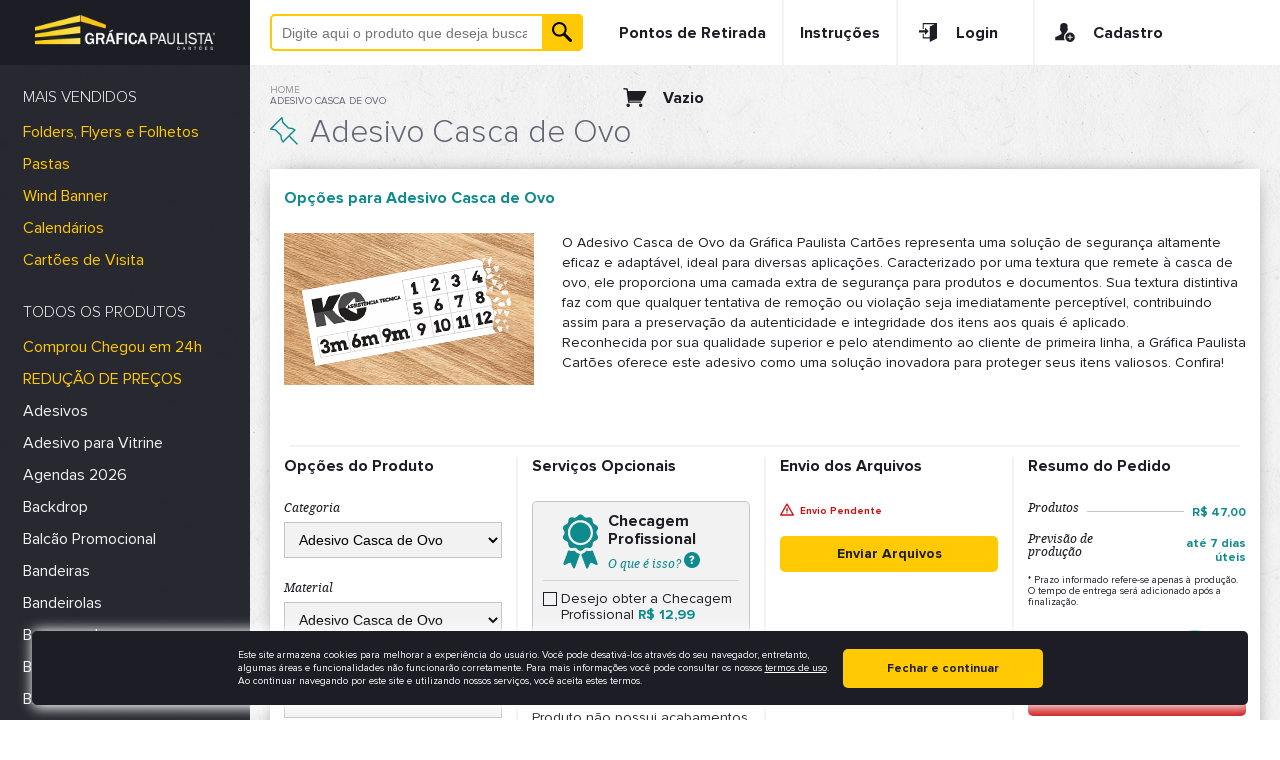

--- FILE ---
content_type: text/html; charset=UTF-8
request_url: https://www.paulistacartoes.com.br/adesivo-casca-de-ovo/5380/5380
body_size: 291471
content:
<!DOCTYPE html><html lang="pt-br"><head> <meta name="theme-color" content="#1c1d25"> <title>Adesivo Casca de Ovo - Gráfica Paulista Cartões</title><meta charset="utf-8"><meta name="description" content="Kit&#x20;de&#x20;Amostra&#x20;Gr&amp;aacute&#x3B;tis&#x20;de&#x20;Copos,&#x20;Canecas&#x20;e&#x20;Garrafas&#x20;Personalizadas&#x20;para&#x20;demonstra&amp;ccedil&#x3B;&amp;atilde&#x3B;o&#x20;em&#x20;seu&#x20;cat&amp;aacute&#x3B;logo&#x20;de&#x20;op&amp;ccedil&#x3B;&amp;otilde&#x3B;es.&#x20;Aumente&#x20;seus&#x20;pedidos&#x20;nossa&#x20;alta&#x20;qualidade"><meta name="viewport" content="width&#x3D;device-width,&#x20;initial-scale&#x3D;1.0,&#x20;maximum-scale&#x3D;1.0,&#x20;user-scalable&#x3D;0"><meta name="apple-mobile-web-app-title" content="Gr&#xE1;fica&#x20;Paulista&#x20;Cart&#xF5;es"><meta name="application-name" content="Gr&#xE1;fica&#x20;Paulista&#x20;Cart&#xF5;es"><meta http-equiv="X-UA-Compatible" content="IE&#x3D;edge"><meta property="og&#x3A;url" content="https&#x3A;&#x2F;&#x2F;www.paulistacartoes.com.br&#x2F;"><meta property="og&#x3A;type" content="website"><meta property="og&#x3A;title" content="Gr&#xE1;fica&#x20;em&#x20;S&#xE3;o&#x20;Paulo&#x20;&#x7C;&#x20;Impress&#xE3;o&#x20;Online&#x20;&#x7C;&#x20;Gr&#xE1;fica&#x20;Paulista&#x20;Cart&#xF5;es"><meta property="og&#x3A;description" content="Venha&#x20;imprimir&#x20;seu&#x20;material&#x20;gr&#xE1;fico&#x20;e&#x20;promocional&#x20;com&#x20;qualidade&#x20;e&#x20;menor&#x20;pre&#xE7;o.&#x20;A&#x20;melhor&#x20;qualidade&#x20;de&#x20;produ&#xE7;&#xE3;o,&#x20;com&#x20;prazo&#x20;r&#xE1;pido&#x20;e&#x20;entrega&#x20;em&#x20;todo&#x20;pa&#xED;s&#x21;"><meta property="og&#x3A;image" content="https&#x3A;&#x2F;&#x2F;www.paulistacartoes.com.br&#x2F;assets&#x2F;images&#x2F;preview.jpg"><meta property="og&#x3A;image&#x3A;type" content="image&#x2F;jpeg"><link href="https&#x3A;&#x2F;&#x2F;www.paulistacartoes.com.br&#x2F;adesivo-casca-de-ovo&#x2F;5380&#x2F;5380" rel="canonical"><link href="https&#x3A;&#x2F;&#x2F;cdn.paulistacartoes.com.br&#x2F;assets&#x2F;images&#x2F;favicons&#x2F;apple-touch-icon.png" rel="apple-touch-icon" size="180x180"><link href="https&#x3A;&#x2F;&#x2F;cdn.paulistacartoes.com.br&#x2F;assets&#x2F;images&#x2F;favicons&#x2F;favicon-32x32.png" rel="icon" type="image&#x2F;png" size="32x32"><link href="https&#x3A;&#x2F;&#x2F;cdn.paulistacartoes.com.br&#x2F;assets&#x2F;images&#x2F;favicons&#x2F;favicon-16x16.png" rel="icon" type="image&#x2F;png" size="16x16"><link href="&#x2F;manifest.json" rel="manifest"><link href="https&#x3A;&#x2F;&#x2F;cdn.paulistacartoes.com.br&#x2F;assets&#x2F;images&#x2F;favicons&#x2F;safari-pinned-tab.svg" rel="mask-icon" color="&#x23;5bbad5"><link href="https&#x3A;&#x2F;&#x2F;cdn.paulistacartoes.com.br&#x2F;assets&#x2F;styles&#x2F;main.css&#x3F;uid&#x3D;9544073c20612ce889a1bc8a9df04133" media="screen" rel="stylesheet" type="text&#x2F;css"> <!-- Google Tag Manager --> <script> (function(w, d, s, l, i) { w[l] = w[l] || []; w[l].push({ 'gtm.start': new Date().getTime(), event: 'gtm.js' }); var f = d.getElementsByTagName(s)[0], j = d.createElement(s), dl = l != 'dataLayer' ? '&l=' + l : ''; j.async = true; j.src = 'https://www.googletagmanager.com/gtm.js?id=' + i + dl; f.parentNode.insertBefore(j, f); })(window, document, 'script', 'dataLayer', 'GTM-N24DLQ'); </script> <!-- End Google Tag Manager --> <script type="text/javascript"> window.dataLayer = window.dataLayer || []; </script> <script src="https://cdn.onesignal.com/sdks/OneSignalSDK.js" async></script> <script> var OneSignal = OneSignal || []; OneSignal.push(["init", { appId: "1e086e74-7fdf-4b25-b0a8-abe6c4f8f7c5", autoRegister: true, welcomeNotification: { disable: true }, notifyButton: { enable: false } }]); </script> <!-- Facebook Pixel Code --> <!-- <script> ! function(f, b, e, v, n, t, s) { if (f.fbq) return; n = f.fbq = function() { n.callMethod ? n.callMethod.apply(n, arguments) : n.queue.push(arguments) }; if (!f._fbq) f._fbq = n; n.push = n; n.loaded = !0; n.version = '2.0'; n.queue = []; t = b.createElement(e); t.async = !0; t.src = v; s = b.getElementsByTagName(e)[0]; s.parentNode.insertBefore(t, s) }(window, document, 'script', 'https://connect.facebook.net/en_US/fbevents.js'); fbq('init', '1614961105235047'); // Insert your pixel ID here. fbq('track', 'PageView'); </script> <noscript><img height="1" width="1" style="display:none" src="https://www.facebook.com/tr?id=1614961105235047&ev=PageView&noscript=1" /></noscript> --> <!-- DO NOT MODIFY --> <!-- End Facebook Pixel Code --> <!-- Global site tag (gtag.js) - Google Ads: 967317359 --> <script async src="https://www.googletagmanager.com/gtag/js?id=AW-967317359"></script> <script> window.dataLayer = window.dataLayer || []; function gtag() { dataLayer.push(arguments); } gtag('js', new Date()); gtag('config', 'AW-967317359'); </script> <meta name="google-site-verification" content="Tshamin-l4Oq-BopnedA40PnpSjUwd5EACI_cf80GPI" /></head><body> <!-- Google Tag Manager (noscript) --> <noscript> <iframe src="https://www.googletagmanager.com/ns.html?id=GTM-N24DLQ" height="0" width="0" style="display:none;visibility:hidden"> </iframe> </noscript> <!-- End Google Tag Manager (noscript) --> <script type="text/javascript"> setTimeout(function() { var a = document.createElement("script"); var b = document.getElementsByTagName("script")[0]; a.src = document.location.protocol + "//script.crazyegg.com/pages/scripts/0023/7544.js?" + Math.floor( new Date().getTime() / 3600000); a.async = true; a.type = "text/javascript"; b.parentNode.insertBefore(a, b) }, 1); </script> <div style="display: none;"> <?xml version="1.0" encoding="UTF-8"?><!DOCTYPE svg PUBLIC "-//W3C//DTD SVG 1.1//EN" "http://www.w3.org/Graphics/SVG/1.1/DTD/svg11.dtd"><svg xmlns="http://www.w3.org/2000/svg" xmlns:xlink="http://www.w3.org/1999/xlink"><defs><path id="banescard-a" d="M0 0h328.229v186.69H0z"/><path id="facebook-a" d="M0 0h75.93v75.93H0z"/><path id="google-plus-a" d="M0 0h75.93v75.93H0z"/><style>.cls-1{fill:#fff}</style><circle id="SVGID_1_" cx="16" cy="16" r="16"/><path id="SVGID_3_" d="M-1.19-1.19h34.37v34.37H-1.19z"/><circle id="SVGID_1_" cx="16" cy="16" r="16"/><path id="SVGID_3_" d="M-1.19-1.19h34.37v34.37H-1.19z"/><linearGradient id="logo-a" x1="0%" y1="50.003%" y2="50.003%"><stop stop-color="#ffca04" offset="1%"/><stop stop-color="#f8e55f" offset="99%"/></linearGradient><linearGradient id="logo-b" x1="-19.41%" y1="50%" x2="119.4%" y2="50%"><stop stop-color="#ffca04" offset="1%"/><stop stop-color="#f8e55f" offset="99%"/></linearGradient><linearGradient id="logo-c" x1="-51.47%" y1="50%" x2="151.48%" y2="50%"><stop stop-color="#ffca04" offset="1%"/><stop stop-color="#f8e55f" offset="99%"/></linearGradient><linearGradient id="logo-d" x1="-28.56%" y1="50%" x2="128.55%" y2="50%"><stop stop-color="#f7bf21" offset="1%"/><stop stop-color="#ffca04" offset="99%"/></linearGradient><style>.fil1{fill:#ed3237}.fil2{fill:#45b653}.fil0{fill:#ac923f;fill-rule:nonzero}</style><path id="twitter-a" d="M0 0h75.93v75.93H0z"/><style id="style6"/></defs><symbol id="1-muito-ruim" viewBox="180.557 29.337 430.887 430.926"><path d="M328.283 265.407c-23.564 0-23.564-36.539 0-36.539s23.565 36.539 0 36.539zm135.512-36.539c-23.564 0-23.564 36.539 0 36.539s23.564-36.539 0-36.539zM611.443 244.8c-2.394 115.403-96.299 217.892-215.419 215.419-115.408-2.395-217.896-96.3-215.424-215.419C183 129.397 276.9 26.908 396.02 29.381c119.129 2.473 212.951 96.294 215.423 215.419zm-30.776 0c-2.056-99.036-82.414-186.768-184.647-184.647-99.036 2.056-186.763 82.414-184.643 184.647 2.056 99.041 82.414 186.768 184.647 184.647 102.229-2.124 182.523-82.418 184.643-184.647zm-236.858 94.645c-14.791 13.287 7.045 34.977 21.763 21.763 18.198-16.348 42.375-16.887 60.906-.734 14.889 12.975 36.749-8.7 21.763-21.763-31.595-27.526-73.211-27.311-104.432.734zm-1.489-112.153c11.207 16.2 37.895.837 26.57-15.53-18.512-26.767-49.861-38.934-81.641-31.109-19.266 4.739-11.089 34.419 8.181 29.675 17.656-4.348 36.403 1.801 46.89 16.964zm161.137-46.644c-31.779-7.819-63.129 4.343-81.641 31.109-11.319 16.367 15.369 31.735 26.57 15.53 10.482-15.163 29.234-21.313 46.89-16.97 19.271 4.75 27.443-24.93 8.181-29.669z"/></symbol><symbol id="2-ruim" viewBox="178.921 27.701 434.158 434.196"><path d="M327.77 213.95c23.741 0 23.741 36.817 0 36.817s-23.741-36.817 0-36.817zm136.539 36.818c23.741 0 23.741-36.817 0-36.817-23.741-.001-23.741 36.817 0 36.817zm148.77-5.968c-2.414 116.279-97.029 219.546-217.055 217.054-116.284-2.413-219.551-97.029-217.059-217.054 2.414-116.28 97.029-219.547 217.059-217.055C516.05 30.238 610.587 124.77 613.079 244.8zm-31.012 0c-2.071-99.79-83.041-188.188-186.048-186.048-99.79 2.07-188.188 83.041-186.048 186.048 2.071 99.79 83.041 188.188 186.048 186.048 103.012-2.14 183.914-83.041 186.048-186.048zM311.309 346.945c-14.903 13.391 7.099 35.247 21.924 21.925 37.489-33.67 87.481-34.502 125.572-1.313 15.002 13.072 37.028-8.769 21.925-21.924-51.325-44.721-118.738-44.211-169.421 1.312z"/></symbol><symbol id="3-regular" viewBox="179.333 28.113 433.335 433.374"><path d="M327.882 214.009c23.697 0 23.697 36.749 0 36.749-23.696 0-23.696-36.749 0-36.749zm136.28 36.744c23.696 0 23.696-36.749 0-36.749s-23.696 36.749 0 36.749zm148.506-5.953c-2.409 116.06-96.844 219.13-216.644 216.643-116.06-2.408-219.13-96.843-216.648-216.643 2.409-116.06 96.848-219.13 216.648-216.644 119.8 2.488 214.157 96.843 216.644 216.644zm-30.953 0c-2.065-99.6-82.879-187.83-185.69-185.695C296.42 61.17 208.194 141.989 210.329 244.8c2.066 99.599 82.884 187.83 185.695 185.695 102.812-2.134 183.556-82.884 185.691-185.695zm-112.084 81.86H322.413c-19.956 0-19.956 30.948 0 30.948h147.218c19.956.001 19.956-30.948 0-30.948z"/></symbol><symbol id="4-bom" viewBox="178.921 27.701 434.158 434.196"><path d="M327.755 213.95c23.74 0 23.74 36.817 0 36.817-23.741.001-23.746-36.817 0-36.817zm136.534 36.818c23.741 0 23.741-36.817 0-36.817-23.74-.001-23.74 36.817 0 36.817zm148.79-5.968c-2.414 116.279-97.029 219.546-217.055 217.054-116.284-2.413-219.551-97.029-217.059-217.054 2.414-116.28 97.029-219.547 217.059-217.055C516.05 30.238 610.587 124.77 613.079 244.8zm-31.012 0c-2.071-99.79-83.041-188.188-186.048-186.048-99.79 2.07-188.188 83.041-186.048 186.048 2.071 99.79 83.041 188.188 186.048 186.048 103.012-2.14 183.914-83.041 186.048-186.048zm-123.261 72.279c-38.091 33.19-88.089 32.357-125.572-1.313-14.83-13.316-36.833 8.539-21.924 21.925 50.683 45.522 118.096 46.037 169.426 1.313 15.103-13.156-6.923-34.997-21.93-21.925z"/></symbol><symbol id="5-muito-bom" viewBox="180.562 29.342 430.877 430.916"><path d="M328.269 207.145c23.564 0 23.564 36.539 0 36.539s-23.565-36.539 0-36.539zm135.506 36.539c23.564 0 23.564-36.539 0-36.539s-23.564 36.539 0 36.539zm147.663 1.116c-2.394 115.403-96.294 217.887-215.414 215.414-115.403-2.394-217.891-96.295-215.419-215.414C183 129.397 276.905 26.913 396.02 29.386c119.125 2.473 212.946 96.289 215.418 215.414zm-30.776 0c-2.056-99.036-82.414-186.763-184.643-184.643-99.036 2.056-186.763 82.414-184.638 184.643 2.056 99.036 82.414 186.763 184.643 184.643 102.224-2.125 182.519-82.414 184.638-184.643zm-80.044 56.837c-2.601 54.713-45.764 107.39-104.594 104.594-58.923-2.801-101.797-45.675-104.598-104.594-.396-8.381 7.3-15.388 15.388-15.388H485.229c.494 0 .975.104 1.464.157 3.711.333 6.645 1.768 8.798 3.901 3.217 2.831 5.337 6.865 5.127 11.33zm-32.872 15.389H324.303c16.832 74.541 126.605 74.541 143.443 0z"/></symbol><symbol id="add" viewBox="0 0 64 64"><path d="M46.551 30.119H34.408V17.977a2 2 0 0 0-4 0V30.12H18.266a2 2 0 0 0 0 4h12.143v12.143a2 2 0 0 0 4 0V34.119h12.143a2 2 0 1 0-.001-4z"/><path d="M32 0C14.355 0 0 14.355 0 32s14.355 32 32 32 32-14.355 32-32S49.645 0 32 0zm0 60C16.561 60 4 47.439 4 32S16.561 4 32 4s28 12.561 28 28-12.561 28-28 28z"/></symbol><symbol id="address" viewBox="669.292 0 27.416 28"><path d="M692.042 28h-20.417a.584.584 0 0 1-.583-.584V.583c0-.322.261-.583.583-.583h20.417a2.336 2.336 0 0 1 2.333 2.333v23.333A2.334 2.334 0 0 1 692.042 28zm-19.834-1.166h19.834c.643 0 1.166-.523 1.166-1.168V2.333c0-.644-.523-1.167-1.166-1.167h-19.834v25.668z"/><path d="M696.125 8.167h-2.333a.584.584 0 0 1-.584-.583v-3.5c0-.322.263-.583.584-.583h2.333c.32 0 .583.261.583.583v3.5a.585.585 0 0 1-.583.583zM694.375 7h1.167V4.667h-1.167V7z"/><path d="M696.125 11.667h-2.333a.584.584 0 0 1-.584-.583v-3.5c0-.322.263-.583.584-.583h2.333c.32 0 .583.261.583.583v3.5a.585.585 0 0 1-.583.583zm-1.75-1.167h1.167V8.167h-1.167V10.5z"/><path d="M696.125 15.167h-2.333a.585.585 0 0 1-.584-.583v-3.5c0-.322.263-.583.584-.583h2.333c.32 0 .583.261.583.583v3.5c0 .32-.263.583-.583.583zM694.375 14h1.167v-2.333h-1.167V14z"/><path d="M696.125 18.666h-2.333a.585.585 0 0 1-.584-.582v-3.5c0-.322.263-.583.584-.583h2.333c.32 0 .583.261.583.583v3.5c0 .32-.263.582-.583.582zm-1.75-1.166h1.167v-2.333h-1.167V17.5z"/><path d="M696.125 22.166h-2.333a.585.585 0 0 1-.584-.582v-3.5c0-.321.263-.584.584-.584h2.333c.32 0 .583.263.583.584v3.5c0 .32-.263.582-.583.582zM694.375 21h1.167v-2.334h-1.167V21z"/><path d="M696.125 25.666h-2.333a.585.585 0 0 1-.584-.582v-3.5c0-.321.263-.584.584-.584h2.333c.32 0 .583.263.583.584v3.5c0 .32-.263.582-.583.582zm-1.75-1.166h1.167v-2.334h-1.167V24.5zM673.375 3.5h-3.5a.583.583 0 1 1 0-1.166h3.5a.583.583 0 1 1 0 1.166zM673.375 7h-3.5a.583.583 0 1 1 0-1.166h3.5a.583.583 0 1 1 0 1.166zM673.375 10.5h-3.5a.583.583 0 1 1 0-1.166h3.5a.583.583 0 1 1 0 1.166zM673.375 14h-3.5a.583.583 0 1 1 0-1.166h3.5a.583.583 0 1 1 0 1.166zM673.375 17.5h-3.5c-.322 0-.583-.263-.583-.583s.261-.583.583-.583h3.5a.584.584 0 0 1 0 1.166zM673.375 21h-3.5a.583.583 0 0 1 0-1.166h3.5a.583.583 0 0 1 0 1.166zM673.375 24.5h-3.5a.583.583 0 0 1 0-1.166h3.5a.583.583 0 0 1 0 1.166z"/></symbol><symbol id="ai" viewBox="232.552 74.617 186.241 230.553"><path d="M336.713 74.652a3.887 3.887 0 0 0-.36.119h-88.32c-8.49 0-15.48 6.87-15.48 15.36v186c0 8.494 6.99 15.36 15.48 15.36h7.68v2.159c0 6.303 5.217 11.52 11.52 11.52h140.04c6.304 0 11.521-5.217 11.521-11.52v-51c0-6.303-5.217-11.52-11.521-11.52h-10.2v-97.561a3.834 3.834 0 0 0-.238-2.76 2.36 2.36 0 0 0 0-.12 4.016 4.016 0 0 0-.36-.6 2.321 2.321 0 0 0 0-.118 3.189 3.189 0 0 0-.242-.12 2.36 2.36 0 0 0 0-.118 3.496 3.496 0 0 0-.237-.12v-.118l-56.041-53.76a3.816 3.816 0 0 0-.238-.238 3.843 3.843 0 0 0-3-.841l-.004-.004zm-88.679 7.8h85.44v38.28c0 8.492 6.872 15.479 15.36 15.479h40.56v94.92h-122.16c-6.304 0-11.52 5.217-11.52 11.52v41.16h-7.68c-4.335 0-7.8-3.334-7.8-7.68v-186c-.001-4.334 3.464-7.68 7.8-7.68zm93.12 5.28l42.479 40.68.119.119h-34.92c-4.337 0-7.681-3.46-7.681-7.8v-33h.003zm-65.881 52.68c-8.368 0-15.24 6.873-15.24 15.24 0 8.369 6.872 15.24 15.24 15.24 8.369 0 15.24-6.871 15.24-15.24.001-8.368-6.871-15.24-15.24-15.24zm0 7.68a7.507 7.507 0 0 1 7.56 7.56c0 4.219-3.342 7.56-7.56 7.56-4.217 0-7.56-3.341-7.56-7.56.001-4.218 3.343-7.56 7.56-7.56zm23.281 24.96a3.84 3.84 0 0 0-2.52 1.439l-37.08 44.76a3.88 3.88 0 0 0 6 4.92l34.08-41.16 33.96 41.28a3.879 3.879 0 0 0 5.459.54 3.88 3.88 0 0 0 .541-5.46l-6.721-8.28 11.76-12.48 20.761 25.562a3.842 3.842 0 0 0 5.999-4.8l-23.52-29.04a3.837 3.837 0 0 0-3.359-1.44 3.838 3.838 0 0 0-2.4 1.2l-14.279 15-25.201-30.6a3.835 3.835 0 0 0-3.12-1.44 3.09 3.09 0 0 0-.36-.001zm-31.32 65.76h140.04c2.182 0 3.84 1.658 3.84 3.84v51c0 2.18-1.658 3.84-3.84 3.84h-140.04c-2.182 0-3.84-1.66-3.84-3.84v-51c0-2.182 1.658-3.84 3.84-3.84zm33.72 14.76l-11.52 29.52h6.24l2.52-6.72h11.76l2.52 6.72h6.6l-11.88-29.52h-6.24zm21.12 0v29.52h5.879v-29.52h-5.879zm-18.12 6.84l4.08 11.04h-8.04l3.96-11.04zm-23.04 17.04v5.64h5.64v-5.64h-5.64z"/></symbol><symbol id="alert-error" viewBox="67.32 86.94 477.36 477.348"><path d="M423.271 174.854l-1.585 1.469-258.894 258.888c-3.042 3.048-5.232 5.845-6.701 8.415-24.964-32.283-39.572-73.439-39.572-118.728 0-107.676 81.103-189.5 188.753-189.5 45.177 0 85.851 14.498 117.999 39.456zM195.069 481.105c2.313-1.433 4.749-3.513 7.424-6.206L461.387 216.01l.489-.489c21.31 30.814 33.611 68.563 33.611 110.087C495.481 433.142 413.529 515.83 306 515.83c-42.013 0-80.123-12.668-110.931-34.725zM67.32 325.614C67.32 457.5 174.231 564.288 306 564.288c131.763 0 238.68-106.788 238.68-238.674S437.763 86.94 306 86.94c-131.769 0-238.68 106.788-238.68 238.674z"/></symbol><symbol id="alert-info" viewBox="36.72 50.22 538.56 538.56"><path d="M306 50.22c-148.72 0-269.28 120.561-269.28 269.279 0 148.72 120.561 269.28 269.28 269.28 148.719 0 269.279-120.561 269.279-269.28C575.28 170.781 454.719 50.22 306 50.22zm0 489.6c-121.68 0-220.32-98.641-220.32-220.32 0-121.679 98.641-220.32 220.32-220.32 121.679 0 220.319 98.641 220.319 220.319.001 121.68-98.64 220.321-220.319 220.321z"/><path d="M348.84 203.302c0 10.143-3.485 18.799-10.487 25.917-6.985 7.153-15.407 10.722-25.25 10.722-9.876 0-18.314-3.568-25.383-10.722-7.052-7.118-10.586-15.774-10.586-25.917 0-10.124 3.534-18.799 10.586-26.008 7.052-7.208 15.507-10.794 25.383-10.794 9.843 0 18.265 3.604 25.25 10.794 7.002 7.209 10.487 15.883 10.487 26.008zM345.336 444.755c-10.513 5.052-18.92 8.893-25.178 11.541-6.258 2.649-13.54 3.965-21.832 3.965-12.732 0-22.639-3.789-29.705-11.331-7.065-7.561-10.599-17.155-10.599-28.784 0-4.508.26-9.139.794-13.857.533-4.718 1.384-10.05 2.552-15.996l13.151-56.586c1.168-5.42 2.163-10.559 2.956-15.418.808-4.823 1.196-9.261 1.196-13.26 0-7.228-1.226-12.278-3.677-15.12s-7.123-4.28-14.06-4.28c-3.403 0-6.893.667-10.454 1.947-3.576 1.28-5.682-13.77-5.682-13.77 8.608-4.262 16.843-7.91 24.716-10.945 7.873-3.034 15.313-4.561 22.351-4.561 12.646 0 22.408 3.719 29.258 11.156s10.282 17.084 10.282 28.977c0 2.456-.231 6.788-.707 12.979-.476 6.21-1.355 11.893-2.639 17.067l-13.094 56.375c-1.066 4.525-2.033 9.699-2.869 15.522-.865 5.789-1.283 10.209-1.283 13.173 0 7.49 1.369 12.595 4.124 15.313 2.769 2.719 7.541 4.069 14.318 4.069 3.188 0 6.807-.685 10.83-2.035 4.025-1.349 5.251 13.859 5.251 13.859z"/></symbol><symbol id="alert-success" viewBox="676.388 8.281 16.645 11.44"><path d="M683.149 19.721c-.412 0-.808-.164-1.1-.457l-5.205-5.205a1.554 1.554 0 0 1 0-2.199 1.557 1.557 0 0 1 2.199 0l4.104 4.105 7.229-7.229a1.556 1.556 0 0 1 2.198 2.2l-8.327 8.328c-.29.292-.684.457-1.098.457z"/></symbol><symbol id="alert-warning" viewBox="670.4 2.925 25.199 22.149"><path d="M683.845 19.274c.223.207.351.526.351.845 0 .303-.128.621-.351.844a1.194 1.194 0 0 1-1.69 0 1.221 1.221 0 0 1-.351-.844c0-.318.128-.638.351-.845a1.193 1.193 0 0 1 1.69 0zM684.195 12.279v4.525c0 .653-.542 1.195-1.195 1.195s-1.195-.542-1.195-1.195v-4.525c0-.669.542-1.195 1.195-1.195s1.195.526 1.195 1.195z"/><path d="M692.338 22.684L683 6.511l-9.338 16.173h18.676zm3.106.605c.207.367.207.829 0 1.195-.207.367-.605.59-1.035.59h-22.818c-.43 0-.828-.223-1.035-.59a1.227 1.227 0 0 1 0-1.195l11.408-19.758c.208-.383.606-.606 1.036-.606s.828.223 1.036.606l11.408 19.758z"/></symbol><symbol id="alert" viewBox="670.4 2.925 25.199 22.149"><path d="M683.845 19.274c.223.207.351.526.351.845 0 .303-.128.621-.351.844a1.194 1.194 0 0 1-1.69 0 1.221 1.221 0 0 1-.351-.844c0-.318.128-.638.351-.845a1.193 1.193 0 0 1 1.69 0zM684.195 12.279v4.525c0 .653-.542 1.195-1.195 1.195s-1.195-.542-1.195-1.195v-4.525c0-.669.542-1.195 1.195-1.195s1.195.526 1.195 1.195z"/><path d="M692.338 22.684L683 6.511l-9.338 16.173h18.676zm3.106.605c.207.367.207.829 0 1.195-.207.367-.605.59-1.035.59h-22.818c-.43 0-.828-.223-1.035-.59a1.227 1.227 0 0 1 0-1.195l11.408-19.758c.208-.383.606-.606 1.036-.606s.828.223 1.036.606l11.408 19.758z"/></symbol><symbol id="amex" viewBox="0 0 422.701 422"><path fill="#006FCF" d="M422.701 228.768V-.004H0v422.701h422.701V299.375c-.947 0 0-70.607 0-70.607"/><path fill="#FFF" d="M370.923 205.233h32.003v-74.376h-34.834v10.352l-6.583-10.352h-30.127v13.184l-5.654-13.184H270.19c-1.885 0-3.77.938-5.654.938-1.875 0-2.822.947-4.707 1.894-1.875.938-2.822.938-4.707 1.875v-4.708H96.027l-4.708 12.246-4.707-12.246H48.956v13.184l-5.645-13.184H13.175L0 162.869v42.364h21.651l3.769-10.352h7.53l3.76 10.352h165.695v-9.414l6.592 9.414h46.124v-5.645c.947.938 2.832.938 3.77 1.875.938.938 2.822.938 3.77 1.885 1.875.947 3.76.947 5.645.947h33.888l3.769-10.361h7.53l3.77 10.361h46.124v-9.415l7.536 10.353zm51.778 94.142v-69.669h-258.9l-6.583 9.415-6.592-9.415H75.314v74.376h75.313l6.592-9.414 6.583 9.414h47.071v-16.006h-1.875c6.583 0 12.236-.947 16.943-2.822v19.766h33.888v-9.414l6.592 9.414h140.275c5.644-1.876 11.298-2.823 16.005-5.645z"/><path fill="#006FCF" d="M406.696 281.484h-25.42v10.352h24.473c10.361 0 16.953-6.582 16.953-15.996s-5.654-14.121-15.068-14.121h-11.299c-2.822 0-4.707-1.885-4.707-4.708 0-2.831 1.885-4.707 4.707-4.707h21.66l4.707-10.352h-25.42c-10.361 0-16.944 6.583-16.944 15.059 0 9.415 5.646 14.122 15.06 14.122h11.299c2.822 0 4.707 1.875 4.707 4.707.936 3.769-.949 5.644-4.708 5.644zm-46.134 0h-25.42v10.352h24.482c10.353 0 16.944-6.582 16.944-15.996s-5.646-14.121-15.06-14.121H350.21c-2.822 0-4.707-1.885-4.707-4.708 0-2.831 1.885-4.707 4.707-4.707h21.65l4.708-10.352h-25.421c-10.352 0-16.943 6.583-16.943 15.059 0 9.415 5.645 14.122 15.059 14.122h11.299c2.823 0 4.707 1.875 4.707 4.707.947 3.769-1.884 5.644-4.707 5.644zm-32.949-30.118v-10.361h-39.542v49.894h39.542v-10.352H299.37v-10.353h27.305v-10.36H299.37v-9.415h28.242v.947zm-64.015 0c4.707 0 6.592 2.813 6.592 5.645 0 2.823-1.885 5.646-6.592 5.646h-14.121V250.42l14.121.946zm-14.121 21.642h5.645l15.068 17.891h14.121l-16.943-18.828c8.467-1.876 13.174-7.529 13.174-15.06 0-9.414-6.592-16.006-16.943-16.006H237.24v49.894h11.299l.938-17.891zm-30.128-15.059c0 3.77-1.885 6.592-6.582 6.592h-15.068v-13.175h14.121c4.707 0 7.529 2.813 7.529 6.583zM186.4 241.005v49.894h11.299v-16.943h15.068c10.352 0 17.881-6.592 17.881-16.944 0-9.414-6.592-16.952-16.943-16.952l-27.305.945zm-16.944 49.893h14.121l-19.775-25.411 19.775-24.482h-14.121l-12.237 16.006-12.246-16.006h-14.122l19.775 24.482-19.775 24.474h14.122l12.246-16.006 12.237 16.943zm-42.364-39.532v-10.361H87.551v49.894h39.542v-10.352H98.849v-10.353h27.295v-10.36H98.849v-9.415h28.243v.947zm228.763-88.497l19.775 30.118h14.121v-49.884h-11.299v32.95l-2.822-4.707-17.891-28.243H342.68v49.884h11.289v-33.888l1.886 3.77zm-48.955-.938l3.77-10.361 3.769 10.361 4.707 11.29h-16.952l4.706-11.29zm19.775 31.056h12.236l-21.65-49.884h-15.068l-21.651 49.884h12.237l4.707-10.352h24.482l4.707 10.352zm-52.726 0l4.707-10.352h-2.822c-8.467 0-13.174-5.645-13.174-14.121v-.938c0-8.477 4.707-14.121 13.174-14.121h12.236v-10.352h-13.174c-15.068 0-23.535 10.352-23.535 24.473v.938c.001 15.059 8.467 24.473 22.588 24.473zm-42.363 0h11.299V144.04h-11.299v48.947zm-24.473-39.532c4.707 0 6.592 2.822 6.592 5.645 0 2.832-1.885 5.645-6.592 5.645h-14.121v-12.228l14.121.938zm-14.122 21.65h5.654l15.059 17.882h14.121l-16.953-18.829c8.476-1.875 13.183-7.52 13.183-15.059 0-9.414-6.592-15.997-16.943-15.997h-26.358v49.884h11.29l.947-17.881zm-20.713-21.65v-10.352h-39.532v49.884h39.532v-10.352h-28.243v-10.352h27.305v-10.352h-27.305v-9.414h28.243v.938zm-85.665 39.532h10.352l14.122-40.47v40.47h11.299v-49.884h-18.829L92.258 176.99l-11.29-33.887H62.139v49.884h11.29v-40.47l13.184 40.47zM25.42 161.931l3.77-10.361 3.76 10.361 4.707 11.29H20.713l4.707-11.29zm19.767 31.056h12.246l-21.66-49.884H21.651L0 192.987h12.237l4.707-10.352h24.473l3.77 10.352z"/></symbol><symbol id="arrow-right" viewBox="674.031 1.715 17.938 31.571"><path d="M675.553 1.715c.39 0 .778.148 1.076.446l15.34 15.34-15.34 15.34a1.522 1.522 0 0 1-2.152-2.152l13.188-13.188-13.188-13.189a1.52 1.52 0 0 1 1.076-2.597z"/></symbol><symbol id="arrow" viewBox="674.031 1.714 17.938 31.572"><path d="M690.447 33.286c-.39 0-.779-.149-1.076-.446l-15.34-15.34 15.34-15.34a1.522 1.522 0 0 1 2.152 2.152L678.335 17.5l13.188 13.188a1.52 1.52 0 0 1-1.076 2.598z"/></symbol><symbol id="attachment" viewBox="0 0 51.619 51.619"><path d="M50.14 19.206a.999.999 0 0 0-1.414 0L21.432 46.5a10.617 10.617 0 0 1-7.563 3.119c-2.867 0-5.553-1.107-7.564-3.119s-3.119-4.697-3.119-7.564c0-2.866 1.107-5.552 3.119-7.563L33.598 4.078c2.897-2.896 7.445-2.719 10.579.413 3.133 3.133 3.311 7.682.414 10.579l-25.64 25.641a3.685 3.685 0 0 1-5.203 0 3.684 3.684 0 0 1 0-5.203l17.369-17.369a.999.999 0 1 0-1.414-1.414L12.334 34.093a5.685 5.685 0 0 0 0 8.031 5.685 5.685 0 0 0 8.031 0l25.641-25.641c3.703-3.704 3.525-9.468-.414-13.407-3.938-3.938-9.703-4.117-13.407-.413L4.89 29.958c-2.39 2.389-3.705 5.577-3.705 8.978s1.315 6.59 3.705 8.979c2.389 2.39 5.577 3.705 8.979 3.705 3.4 0 6.589-1.315 8.978-3.705L50.14 20.62a.999.999 0 0 0 0-1.414z"/></symbol><symbol id="aura" viewBox="0 0 260.268 172.052"><path fill-rule="evenodd" clip-rule="evenodd" fill="#2C328C" d="M0 0h260.268l.281 81.11C229.127 69.158 129.163 40.559 0 76.2V0z"/><path fill-rule="evenodd" clip-rule="evenodd" fill="#FFF200" d="M0 172.052h260.268v-64.889C213.329 91.453 129.886 67.914 0 101.264v70.788z"/><path fill-rule="evenodd" clip-rule="evenodd" fill="#ED1C24" d="M260.268 107.163C213.329 91.453 129.886 67.914 0 101.264V76.2c129.163-35.641 229.127-7.042 260.549 4.91l-.281 26.053z"/><path fill-rule="evenodd" clip-rule="evenodd" fill="#FFF200" d="M82.905 60.92c6.444-17.799 21.181-33.168 46.789-32.975 25.608.192 42.696 14.773 47.313 33.918-33.013-3.438-55.008-4.034-94.102-.943z"/><path fill="#2C328C" stroke="#2C328C" stroke-width=".216" stroke-miterlimit="22.926" d="M58.146 139.182l17.433-25.969h6.466l18.574 25.969h-6.846l-5.293-7.867H69.504l-4.977 7.867h-6.381zm13.09-10.665H86.63l-4.744-7.189c-1.437-2.183-2.515-3.979-3.212-5.387-.581 1.668-1.395 3.32-2.451 4.964l-4.987 7.612zm59.863 10.665v-2.763c-2.567 2.128-6.043 3.187-10.439 3.187-1.933 0-3.75-.211-5.43-.635-1.68-.423-2.927-.962-3.741-1.602-.824-.647-1.394-1.434-1.722-2.365-.221-.628-.337-1.621-.337-2.981v-11.651h5.567v10.43c0 1.668.116 2.787.338 3.368.359.84 1.099 1.493 2.229 1.977 1.141.478 2.546.714 4.216.714 1.668 0 3.233-.242 4.701-.731 1.469-.49 2.503-1.161 3.106-2.001.612-.846.918-2.074.918-3.676v-10.079h5.568v18.81h-4.974v-.002zm18.498 0v-18.81h5.008v2.848c1.278-1.33 2.462-2.213 3.55-2.636 1.078-.423 2.271-.641 3.571-.641 1.88 0 3.782.345 5.726 1.028l-1.923 2.963a12.479 12.479 0 0 0-4.078-.695c-1.226 0-2.314.212-3.286.628-.973.424-1.659 1.004-2.07 1.748-.624 1.13-.931 2.37-.931 3.718v9.85h-5.567v-.001zm47.469-2.322c-2.071 1.004-4.058 1.711-5.959 2.128-1.912.412-3.962.617-6.149.617-3.613 0-6.381-.501-8.325-1.512-1.934-1.01-2.905-2.303-2.905-3.87 0-.925.359-1.766 1.1-2.527.729-.762 1.689-1.373 2.873-1.832 1.193-.46 2.524-.811 4.015-1.046 1.089-.164 2.736-.327 4.944-.478 4.501-.309 7.818-.672 9.942-1.101.021-.435.031-.713.031-.829 0-1.3-.527-2.219-1.585-2.745-1.415-.726-3.539-1.082-6.339-1.082-2.62 0-4.553.26-5.811.786-1.247.526-2.166 1.457-2.769 2.794l-5.441-.43c.497-1.33 1.311-2.413 2.441-3.229 1.131-.823 2.778-1.457 4.923-1.899 2.146-.441 4.628-.665 7.459-.665 2.811 0 5.083.194 6.836.569 1.755.381 3.043.852 3.878 1.426.824.575 1.395 1.294 1.732 2.171.18.544.274 1.524.274 2.939v4.25c0 2.969.116 4.843.359 5.623.232.787.708 1.542 1.406 2.262h-5.823a4.77 4.77 0 0 1-1.107-2.32zm-.464-7.122c-2.029.478-5.061.876-9.097 1.209-2.293.187-3.92.398-4.86.634-.951.236-1.69.581-2.197 1.04-.519.454-.781.956-.781 1.512 0 .853.57 1.56 1.689 2.128 1.12.563 2.769.847 4.934.847 2.146 0 4.058-.266 5.728-.804 1.669-.539 2.904-1.276 3.687-2.207.603-.72.898-1.783.898-3.187v-1.172z"/></symbol><symbol id="badge" viewBox="674.082 0.214 17.875 27.636"><path d="M680.628 19.367l-.545-.584c-.038-.039-.077-.078-.155-.078l-.816.156c-.194.039-.389.039-.584.039-.466 0-.894-.078-1.283-.272a.446.446 0 0 0-.622.272l-2.333 6.377c-.155.467.311.895.738.701l2.334-1.09c.272-.117.583 0 .738.272l1.089 2.333c.195.428.856.428 1.012-.039l2.411-6.572a.499.499 0 0 0-.351-.621 2.956 2.956 0 0 1-1.633-.894zM689.378 18.939c-.078-.273-.389-.351-.622-.273a3.431 3.431 0 0 1-1.283.273c-.195 0-.39 0-.584-.039l-.777-.156c-.078 0-.117.039-.156.039l-.544.584c-.428.467-1.011.777-1.595.933a.5.5 0 0 0-.35.622l2.411 6.572c.155.467.816.467 1.011.039l1.089-2.333c.117-.272.467-.39.739-.272l2.333 1.089c.428.194.895-.233.739-.7l-2.411-6.378z"/><g><path d="M691.361 10.344a1.736 1.736 0 0 1 0-1.633l.389-.7c.467-.855.116-1.944-.777-2.411l-.7-.35c-.545-.272-.895-.739-.973-1.322l-.116-.778c-.117-.972-1.05-1.672-2.022-1.478l-.777.155a1.653 1.653 0 0 1-1.556-.505l-.545-.583c-.7-.7-1.828-.7-2.527 0l-.545.583a1.68 1.68 0 0 1-1.556.505l-.777-.155c-.973-.156-1.905.505-2.022 1.478l-.116.778c-.078.583-.428 1.089-.973 1.322l-.7.35c-.895.428-1.244 1.517-.777 2.411l.389.7a1.736 1.736 0 0 1 0 1.633l-.389.7c-.467.855-.117 1.944.777 2.411l.7.35c.545.272.895.739.973 1.322l.116.778c.117.972 1.05 1.672 2.022 1.478l.777-.155a1.653 1.653 0 0 1 1.556.505l.545.583c.699.7 1.827.7 2.527 0l.545-.583a1.68 1.68 0 0 1 1.556-.505l.777.155c.973.156 1.905-.505 2.022-1.478l.116-.778c.078-.583.428-1.089.973-1.322l.7-.35c.895-.428 1.244-1.517.777-2.411l-.389-.7zM683 15.906a6.423 6.423 0 0 1-6.417-6.417c0-3.5 2.878-6.377 6.417-6.377s6.417 2.877 6.417 6.417c0 3.499-2.878 6.377-6.417 6.377z"/><path d="M683 4.278c-2.878 0-5.25 2.372-5.25 5.25s2.372 5.25 5.25 5.25 5.25-2.372 5.25-5.25a5.253 5.253 0 0 0-5.25-5.25z"/></g></symbol><symbol id="banescard" viewBox="0 0 328.287 186.69"><clipPath id="banescard-b"><use xlink:href="#banescard-a" overflow="visible"/></clipPath><g clip-path="url(#banescard-b)"><image overflow="visible" width="1369" height="779" xlink:href="[data-uri] EAMCAwYAABFVAAAYKAAAGEz/2wCEABALCwsMCxAMDBAXDw0PFxsUEBAUGx8XFxcXFx8eFxoaGhoX Hh4jJSclIx4vLzMzLy9AQEBAQEBAQEBAQEBAQEABEQ8PERMRFRISFRQRFBEUGhQWFhQaJhoaHBoa JjAjHh4eHiMwKy4nJycuKzU1MDA1NUBAP0BAQEBAQEBAQEBAQP/CABEIAwsFXwMBIgACEQEDEQH/ xABwAAEBAQEBAQAAAAAAAAAAAAAAAwECBAYBAQEAAAAAAAAAAAAAAAAAAAABEAEAAwACAgIDAQEA AAAAAAAAAQIScBExQTBAECBQYMARAQAAAAAAAAAAAAAAAAAAAOASAQAAAAAAAAAAAAAAAAAAAMD/ 2gAMAwEAAhEDEQAAAPvzk3OOCyAugLoC6AugLoC6AugLoC6AugLoC6AugLoC6AugLoC6AugLoC6A ugLoiyIsiLIiyIsiLIiyIsiLIiyIsiLIiyIsiLIiyIsiLIiyIsiLIiyItsRZEWRFkRZEWRFkRZEW RFkRZEWRFkRZEWRFkRZEWRFkRZEWRFkRZEW2IslpTeNOmDQAAAAAAAAAAZOkic+pHSYomKJiiYom KJiiYomKJiiYomKJiiYomKJiiYomKJiiYomKJiiYomKJ6duB24HbgduB24HbgduB24HbgduB24Hb gduB24HbgduB24HbgduB24Hbgd7MUTFExRMUTFExRMUTFExRMUTFExRMUTFExRMUTFExRMUTFExR MUTFExXYi3UNL7Dov15+j0bHopvHRrNAAAAAAAAMlWRGVZHIoAAAAAAAAAAAAAAAAAAAAAAAAAAA AAAAAAAAAAAAAAAAAAAAAAAAAAAAAAAAAAAAAAAAAADWI66npXqHR6O/N2ejqFDvedNAAAAAABkq xJSpIwUAAAAAAAAAAAAAAAAAAAAAAAAAAAAAAAAAAAAAAAAAAAAAAAAAAAAAAAAAAAAAAAAAAAAA AAA3BvXGxSkOj09+ahdx0dM0AAAAAyNokZVkYKAAAAAAAAAAAAAAAAAAAAAAAAAAAAAAAAAAAAAA AAAAAAAAAAAAAAAAAAAAAAAAAAAAAAAAAAAAbg77lseinmoejZUOmaAAAAZGsiMqyMFAAAAAAAAA AAAAAAAAAAAAAAAAAAAAAAAAAAAAAAAAAAAAAAAAAAAAAAAAAAAAAAAAAAAAAAAAAANwddcIvXzU PTsqHTNAAAOZVkRlWRgoAAAAAAAAAAAAAAAAAAAAAAAAAAAAAAAAAAAAAAAAAAAAAAAAAAAAAAAA AAAAAAAAAAAAAAAAAAABuDe57F7eWp6NnQ0AAHMbRJSrIwUAAAAAAAAAAAAAAAAAAAAAAAAAAAAA AAAAAAAAAAAAAAAAAAAAAAAAAAAAAAAAAAAAAAAAAAAAAAAA3B13PY9FfNYtvHRoAOY2iSlWRgoA AAAAAAAAAAAAAAAAAAAAAAAAAAAAAAAAAAAAAAAAAAAAAAAAAAAAAAAAAAAAAAAAAAAAAAAAAAAA BuDusKR6aeex2zQDmNokpVkYKAAAAAAAAAAAAAAAAAAAAAAAAAAAAAAAAAAAAAAAAAAAAAAAAAAA AAAAAAAAAAAAAAAAAAAAAAAAAAAA3edi1vNYv1x0aDmNokpVkYKAAAAAAAAAAAAAAAAAAAAAAAAA AAAAAAAAAAAAAAAAAAAAAAAAAAAAAAAAAAAAAAAAAAAAAAAAAAAAAAbg6rGkeisLHQOY2kRlWRgo AAAAAAAAAAAAAAAAAAAAAAAAAAAAAAAAAAAAAAAAAAAAAAAAAAAAAAAAAAAAAAAAAAAAAAAAAAAA AAADeuOovbz2K7mnMrRIyrIwUAAAAAAAAAAAAAAAAAAAAAAAAAAAAAAAAAAAAAAAAAAAAAAAAAAA AAAAAAAAAAAAAAAAAAAAAAAAAAAAA3Nil/PYv1x2ZKsiMbSORQAAAAAAAAAAAAAAAAAAAAAAAAAA AAAAAAAAAAAAAAAAAAAAAAAAAAAAAAAAAAAAAAAAAAAAAAAAAAAAADcHdo1i/c6CVZkJWicigAAA AAAAAAAAAAAAAAAAAAAAAAAAAAAAAAAAAAAAAAAAAAAAAAAAAAAAAAAAAAAAAAAAAAAAAAAAAAAA AOrRrF6SqJ04IStE4FAAAAAAAAAAAAAAAAAAAAAAAAAAAAAAAAAAAAAAAAAAAAAAAAAAAAAAAAAA AAAAAAAAAAAAAAAAAAAAAAAdVlWLVlU2dOCErROM3KAAAAAAAAAAAAAAAAAAAAAAAAAAAAAAAAAA AAAAAAAAAAAAAAAAAAAAAAAAAAAAAAAAAAAAAAAAAAAAAAA6rKsWrKpvPXJGN4ks3AKAAAAAAAAA AAAAAAAAAAAAAAAAAAAAAAAAAAAAAAAAAAAAAAAAAAAAAAAAAAAAAAAAAAAAAAAAAAAAAAA6rKsW rKpubhKPoiQ575MFAAAAAAAAAAAAAAAAAAAAAAAAAAAAAAAAAAAAAAAAAAAAAAAAAAAAAAAAAAAA AAAAAAAAAAAAAAAAAAAAdVlWLVlU3NHEbxIcUmYKAAAAAAAAAAAAAAAAAAAAAAAAAAAAAAAAAAAA AAAAAAAAAAAAAAAAAAAAAAAAAAAAAAAAAAAAAAAAAAAA6rKsWrKpoMlWZCVpHDcoAAAAAAAAAAAA AAAAAAAAAAAAAAAAAAAAAAAAAAAAAAAAAAAAAAAAAAAAAAAAAAAAAAAAAAAAAAAAAAADqsqxasqm gznvkhH0RJZuAUAAAAAAAAAAAAAAAAAAAAAAAAAAAAAAAAAAAAAAAAAAAAAAAAAAAAAAAAAAAAAA AAAAAAAAAAAAAAAAB1WVYtWVTQM3CcfREhz3wYKAAAAAAAAAAAAAAAAAAAAAAAAAAAAAAAAAAAAA AAAAAAAAAAAAAAAAAAAAAAAAAAAAAAAAAAAAAAAAAA6rKsWrKpoAOZWmeeV5HDcoAAAAAAAAAAAA AAAAAAAAAAAAAAAAAAAAAAAAAAAAAAAAAAAAAAAAAAAAAAAAAAAAAAAAAAAAAAAAAADqsqxasqmg AznvkhH0SI51yBQAAAAAAAAAAAAAAAAAAAAAAAAAAAAAAAAAAAAAAAAAAAAAAAAAAAAAAAAAAAAA AAAAAAAAAAAAAAAAHVZVi1ZVNAAzcOI+iJ5+ayMFAAAAAAAAAAAAAAAAAAAAAAAAAAAAAAAAAAAA AAAAAAAAAAAAAAAAAAAAAAAAAAAAAAAAAAAAAAAAAAdVlWLVlU0AAGTpyeeXoiTzcAoAAAAAAAAA AAAAAAAAAAAAAAAAAAAAAAAAAAAAAAAAAAAAAAAAAAAAAAAAAAAAAAAAAAAAAAAAAAADqsqxasqm gAAZuE4+iR5+aTMFAAAAAAAAAAAAAAAAAAAAAAAAAAAAAAAAAAAAAAAAAAAAAAAAAAAAAAAAAAAA AAAAAAAAAAAAAAAAAdVlWLVlU0AAAGTpyeeXoiTzcAoAAAAAAAAAAAAAAAAAAAAAAAAAAAAAAAAA AAAAAAAAAAAAAAAAAAAAAAAAAAAAAAAAAAAAAAAAAADqsqxasqmgAAAZuE4+mR5uazOW5QAAAAAA AAAAAAAAAAAAAAAAAAAAAAAAAAAAAAAAAAAAAAAAAAAAAAAAAAAAAAAAAAAAAAAAAAAAAHVZVi1Z VNAAAABnHeHnl6Ykc75MFAAAAAAAAAAAAAAAAAAAAAAAAAAAAAAAAAAAAAAAAAAAAAAAAAAAAAAA AAAAAAAAAAAAAAAAAAAAdVlWLVlU0AAAADNHErzPNxeRxm5QAAAAAAAAAAAAAAAAAAAAAAAAAAAA AAAAAAAAAAAAAAAAAAAAAAAAAAAAAAAAAAAAAAAAAAAAAAHVZVi1ZVNAAAAABmdYSj6ZHn5rM5bl AAAAAAAAAAAAAAAAAAAAAAAAAAAAAAAAAAAAAAAAAAAAAAAAAAAAAAAAAAAAAAAAAAAAAAAAAAdV lWLVlU0AAAAAAGcd4Ql6ZEM74MFAAAAAAAAAAAAAAAAAAAAAAAAAAAAAAAAAAAAAAAAAAAAAAAAA AAAAAAAAAAAAAAAAAAAAAAAAdVlWLVlU0AAAAAADNHM68nmn6Yks75MFAAAAAAAAAAAAAAAAAAAA AAAAAAAAAAAAAAAAAAAAAAAAAAAAAAAAAAAAAAAAAAAAAAAAAAAAdVlWLVlU0AAAAAAADNHEr8Hm n6Yk86wwUAAAAAAAAAAAAAAAAAAAAAAAAAAAAAAAAAAAAAAAAAAAAAAAAAAAAAAAAAAAAAAAAAAA AAAB1WVYtWVTQAAAAAAAAM3DiXo4PLx6JE86wwUAAAAAAAAAAAAAAAAAAAAAAAAAAAAAAAAAAAAA AAAAAAAAAAAAAAAAAAAAAAAAAAAAAAAAB1WVYtWVTQAAAAAAAAAZnWHEvRweXj0TJZ3yYKAAAAAA AAAAAAAAAAAAAAAAAAAAAAAAAAAAAAAAAAAAAAAAAAAAAAAAAAAAAAAAAAAAAAA6rKsWrKpoAAAA AAAAAAMbhxO/J5ePTIjnfJjcoAAAAAAAAAAAAAAAAAAAAAAAAAAAAAAAAAAAAAAAAAAAAAAAAAAA AAAAAAAAAAAAAAAADqsqxasqmgAAAAAAAAAAAZo44rh5p+mZDKcHLcoAAAAAAAAAAAAAAAAAAAAA AAAAAAAAAAAAAAAAAAAAAAAAAAAAAAAAAAAAAAAAAAAAADqsqxasqmgAAAAAAAAAAAAZo557EJeq Z5ubzOM6wwUAAAAAAAAAAAAAAAAAAAAAAAAAAAAAAAAAAAAAAAAAAAAAAAAAAAAAAAAAAAAAAAAB 1WVYtWVTQAAAAAAAAAAAAAAZnWE535PNx6ZkFODlqsAAAAAAAAAAAAAAAAAAAAAAAAAAAAAAAAAA AAAAAAAAAAAAAAAAAAAAAAAAAAAAAB1WVYtWVTQAAAAAAAAAAAAAAAM0c8UHn49PB5ufRMllOTlu UAAAAAAAAAAAAAAAAAAAAAAAAAAAAAAAAAAAAAAAAAAAAAAAAAAAAAAAAAAAAAB1WVYtWVTQAAAA AAAAAAAAAAAAAZnQnxbDz8eng8/N+CWU5OWqwAAAAAAAAAAAAAAAAAAAAAAAAAAAAAAAAAAAAAAA AAAAAAAAAAAAAAAAAAAAHVZVi1ZVNAAAAAAAAAAAAAAAAAAAzRmdYccWw8/Po5PNl+SCmE3WGNyg AAAAAAAAAAAAAAAAAAAAAAAAAAAAAAAAAAAAAAAAAAAAAAAAAAAAAAAAOqyrFqyqaAAAAAAAAAAA AAAAAAAAAADM6HHNBDn0cnn59HJ58vyRUwm6wxqsAAAAAAAAAAAAAAAAAAAAAAAAAAAAAAAAAAAA AAAAAAAAAAAAAAAAAB1WVYtWVTQAAAAAAAAAAAAAAAAAAAAAAAM0Zz3hxzUQ59HJDm+Hny+EMthJ TCbvDl1hjVY3AAAAAAAAAAAAAAAAAAAAAAAAAAAAAAAAAAAAAAAAAAAAAAAADqsqxasqmgAAAAAA AAAAAAAAAAAAAAAAAAAAZozOhxlMJZbCOXwhlsI5fCGXwjlhBYRVElRJUSVElRJUSVElRJUSVElR JUSVElRJUSVElRJUSVElRJUSVElRJUSVElRJUSVElRJUSVElRJUSVElRJUSVElRJUSVElRJUSVEl RJUSVElROqh1Tjs0AAAAAAAAAAAAAAAAAAAAAAAAAAAAAADNGNGZ0Oc7E3YmphNQTUE1BNQTUE1B NQTUE1BNQTUE1BNQTUE1BNQTUE1BNQTUE1BNQTUE1BNQTUE1BNQTUE1BNQTUE1BNQTUE1BNQTUE1 BNQTUE1BNQTUE1BNQTUHG9aZrT//2gAIAQIAAQUA/wCB2//aAAgBAwABBQD/AIHb/9oACAEBAAEF AHbTTbbbbbbbbbbbbbbbbbbbbbbbbbbbbbbbbbbbbbbbbbbbbbbTTTTTTTTTTTTTTTTTTTTTTTTT TTTTTTTTTTTTTTTTTTTTTTTTTTTTTTTTTTTTTTTTTTTTTTTTTTTTTTTTTTTTTTTTTTTTuHcfdmU2 TZpppppppppppppppppppppppppppppppppppppppppppppppppppppppppppppppppppppppppp pppppppppppppppppppppppppppppppppppppppppppppppppppppppppppppppppppFkWad/Yla VrJs000000000000000000000000000000000000000000000000000000000000000000000000 0000000000000000000000000000000000000000000000000000000000000000000000iyLIui yLO/qz4sst/nu3cu5dy7l3LuXcu5dy7l3LuXcu5dy7l3LuXcu5dy7l3LuXcu5dy7l3LuXcu5dy7l 3LuXcu5dy7l3LuXcu5dy7aaRZFkWRZFkWRZ39OfFlluEO0SiyLIsiyLIs7+jPiyy3CfaLIsiyLIs ifoT4sstwr2iUWVsrZEon5p8WWT54WiUWVsrZFkT8s+LLJ88L9olWytlbIn5J8WWT54ZiUWVsrZE /HbxZZPnhqJRZWytkT8Vllk+eG4lEq2Vsifhsssnzw5EolWytkT8Fllk+eHYlWVbKyif3sssnzw9 EqyrZWUftZZZPnh+JVsrZE/tZZZPniCJVsrKJ/WyyyfPEESrKsqz+tllk+eIYlWVZRP6WWWT54hh WVZVn9LLLJ88RRKsqyj82WWT54ihWVZVn82WWT54jrKsqz+bLLJ88RwrKko/Fllk+eI4VlSVfxbx ZZPniSqkq/ifFlk+eJKqK/ifFlluJaqKvU+LLLcS1VVepXWW4lqoq9LLLcS1VVellluJaqqvSyy3 EtVVXpZZbiWqqr0sssniSqqr0sssniSqqr0nxdZbiSqqr1+LQtC3ElVVXr8WhaFo4kqqq9fiy0LQ niOqqr1+JWhaE8R1VVevzaFoWjiOqqr1+bQtC0J4iqqq9fmy0LQniKqqr1+ZWhaFo4iqqq9fpaFo WhPENVVXr9LQtC0J4hqqq9fpK0LQtHENVVXr9bQtC0J4gqqq9frMLQtCY4gqqq9ftaFoWjiCqqr1 +1oWhaE8P1VVev2laFoWjh+qqr1+9oWhaE8PVVVev3laFoTHD1VVXr4LQvC0J4dqqq9fBK0LQmOH aqqvXw2haFoTHDlVVXr4ZWhaFo4cqqq9fFaFoWhMcN1VVevilaFoWhPDVVVXr45haFoTHDVVVXr5 LQtVaExwzVVV6+SYWhaq0J4Yqqq9fLMLVWqmOGKqqvXzTC1Vqpjheqqr180rQtVaExwtVVV6+eYW qtVaExwrVVV6+hMLVWqmE8KVVVevozC1VqpjhSqqr19GUwtVaqY4Tqqq9fSmEwtVaqY4Sqqq9fTm FoWqtVMcI1VVevqTC0LVWqmOEKqqvX1Zhaq1Vqpjg+qqr19aYTVaq1UxwdVVV6+vMJqtVaqYTHBl VVXr7EwmFqrVTCY4Lqqq9fZ6TC1VqpqmOCqqqvX25haq1U1TDrgiqqr19yYTVaq1UwmOB6qqvX3Z hNVqrVTVMcDVVVevvzCarVTVNUxwJVVV6/gTCarVTVNUw64Cqqq9fwekwmqapqmqYdcAVVVev4cw mqapqmqapj/f1VVev4swmqapqmqaph1/vKqqvX8bpMJqmqapqmqYdf7qqqr1/I6TCapomqapqmrr /cVVVev5XSYTVNU1TVNU1TDr/a1VVev5swmqapqmqapqmrp1/sqqqvX8/pNU1TVNU1TVNU1ZdOv9 dVVV6/pdJqmqapqmqapqmrLLp1/qqqqvX9XpNU1TVNU1TVNU1ZZZZdOnX+kqqq9f2OmU1TVNE1TV llllllllllllllllllllllllllllllllllllllllllllllllllllllllllllllllllllllllllll lllllllllllllllllllllllllllllWqsKw9f3OmWWWWWWWWWWWWWWWWWWWWWWWWWWWWWWWWWWWWW WWWWWWWWWWWWWWWWWWWWWWWWWWWWWWWWWWWWWWWWWWWWWWWWWWWWWWWWWWWWWWWWWWWWWUVVqiHr /A9Q6hllllllllllllllllllllllllllllllllllllllllllllllllllllllllllllllllllllll lllllllllllllllllllllllllllllllFUQiOLv/aAAgBAgIGPwADt//aAAgBAwIGPwADt//aAAgB AQEGPwADsf/Z" transform="matrix(.2398 0 0 .2397 0 0)"/></g><radialGradient id="banescard-c" cx="164.115" cy="93.345" r="150.112" gradientUnits="userSpaceOnUse"><stop offset="0" stop-color="#e6e7e8"/><stop offset="1" stop-color="#fff"/></radialGradient><path fill-rule="evenodd" clip-rule="evenodd" fill="url(#banescard-c)" d="M3.261 2.718c-.1 10.358-.503 20.717-.539 31.079-.042 12.338.23 25.942 2.884 38.012 14.75 67.071 68.82 107.024 135.831 112.163H325.51V58.001c0-29.124-28.256-54.761-56.847-54.761-88.467-.001-176.934-.505-265.402-.522z"/><path fill-rule="evenodd" clip-rule="evenodd" fill="#BCD631" d="M7.175 6.685c-.145 9.042-.456 18.082-.487 27.126-.042 12.191.165 25.209 2.791 37.146 14.363 65.311 66.928 103.998 132.111 109.049h179.955V58c0-26.951-26.505-50.796-52.881-50.796-87.164.001-174.326-.489-261.489-.519z"/><path fill-rule="evenodd" clip-rule="evenodd" fill="#192F60" d="M39.954 78.007v.712c8.693.093 17.436.007 26.134.007 8.674 0 16.14.554 23.216-3.221 5.315-2.835 9.878-7.62 10.9-15.489.518-3.987-.046-7.815-1.967-10.785-1.946-3.011-3.689-4.05-7.554-5.593 1.142-.643 6.707-.889 10.07-6.909 2.372-4.246 2.905-9.884 1.406-14.595-3.215-10.099-15.702-9.456-25.164-9.456-7.74 0-15.496.05-23.234-.005-.727 5.131-2.321 11.139-3.405 16.37l-6.874 32.705c-.52 2.521-2.846 15.006-3.528 16.259zM56.34 67.39l3.874-18.009c2.979-.158 6.27-.033 9.284-.033 4.602 0 12.24-.732 15.083 3.08 2.584 3.465 2.013 14.857-9.856 14.975-6.1.059-12.236-.004-18.385-.013zm5.929-28.039l2.467-11.831c.245-1.133.428-3.333 1.126-3.518 5.062.006 11.219-.317 16.145.063 2.368.183 4.423 1.032 5.394 2.597 2.294 3.696 1.483 12.751-9.267 12.739-4.938-.006-11.078.322-15.865-.05zm53.898 40.663c-1.828-.867-6.556-.857-9.686-4.713-6.35-7.824-3.037-21.046 13.707-23.907 4.816-.823 15.591-.922 18.285-3.306 3.761-3.33 1.221-11.043-8.815-9.489-4.293.665-6.661 2.906-7.591 6.88l-12.271-.009c1.372-18.214 28.303-18.34 37.569-12.644 7.211 4.433 4.813 13.163 2.965 21.669-.852 3.918-1.694 7.776-2.591 11.733-1.021 4.504-1.838 7.711-.938 12.495l-13.148-.006.001-4.424c-1.896 1.092-2.328 2.989-8.233 4.832-1.127.352-2.726.447-3.71.889h-5.544zm7.645-8.824c9.266 0 11.657-6.812 13.567-15.218-3.974 1.433-3.686 1.599-8.562 1.986-3.116.247-6.397.461-8.84 1.857-5.122 2.926-4.698 11.375 3.835 11.375zm103.253 8.824h7.111c1.091-.474 4.008-.426 7.594-1.808 2.214-.854 4.486-2.128 5.891-3.423 1.583-1.458 3.004-2.901 4.33-4.987.732-1.151 2.788-4.781 3.012-6.208l-12.956-.056c-1.895 2.074-1.623 3.067-4.521 4.979-6.605 4.36-18.036.151-15.712-10.455l35.155-.011c.749-5.804 1.325-10.746-.717-16.153-5.908-15.65-28.063-14.547-36.751-6.631-7.271 6.625-11.052 15.287-10.383 26.033.341 5.475 2.595 10.123 5.23 12.951 1.215 1.304 3.343 2.694 5.395 3.695 3.3 1.609 5.952 1.443 7.322 2.074zm-3.815-30.358c.184-1.967 2.891-5.711 3.803-6.618 1.495-1.485 4.037-2.953 7.076-3.357 3.329-.443 6.583.183 8.437 2.029 1.462 1.458 2.938 5.09 2.281 7.97l-21.597-.024zm-48.733-12.17l1.419-6.576-12.641-.001-9.936 47.764 13.196.054c.617-4.253 3.604-17.391 4.673-22.402 1.456-6.827 3.422-14.247 11.273-16.023 4.005-.907 8.482.615 8.938 4.086.317 2.423-1.335 9.027-1.874 11.607-1.572 7.51-3.405 15.222-4.705 22.74l13.036-.012c.515-1.044 3.662-16.922 4.217-19.475 1.153-5.307 3.957-15.387 2.793-20.566-2.423-10.779-16.55-10.599-23.813-6.606-2.354 1.294-4.069 2.787-5.824 4.633-.431.454-.22.395-.752.777zm100.028 42.528c-1.218-.524-4.945-.898-6.864-1.604-7.055-2.595-10.196-6.753-10.151-15.147l12.255-.109c.051 3.397.574 4.885 2.766 6.295 3.838 2.468 11.619 2.567 14.087-1.144 1.548-2.327.855-5.521-.969-6.749-2.264-1.525-10.445-3.666-13.647-4.751-4.901-1.66-8.598-3.803-9.47-9.155-1.933-11.862 8.128-17.287 18.8-17.962 5.42-.343 11.344.292 15.542 2.692 4.021 2.298 6.072 6.076 6.228 12.484l-11.823.036c-1.141-.315.224-2.194-2.131-4.571-3.235-3.265-14.088-2.564-13.653 3.103.498 6.484 20.727 4.459 24.479 16.065 1.185 3.664.615 8.365-1.08 11.315-2.577 4.484-7.049 6.867-12.061 8.154-1.453.373-4.868.695-5.77 1.047h-6.538z"/><path fill-rule="evenodd" clip-rule="evenodd" fill="#CBCACA" d="M53.762 129.433c1.565-.711 3.234-1.185 4.85-1.768l32.824-11.832c4.211-1.518 7.257-2.604 11.54-.324 1.64.873 3.006 2.141 4.038 3.682.547.817 1.025 2.107 1.382 3.029a135.974 135.974 0 0 1 1.621 4.467c.814 2.341 1.583 4.695 2.379 7.042l3.697 10.881-1.13.766c-.517.35-1.376.657-1.965.882-.945.361-1.9.702-2.854 1.039-1.418.501-2.848.978-4.261 1.487l-17.358 6.253c-13.216 4.94-27.391-1.588-32.67-14.559l-.019-.046-3.558-10.326 1.484-.673z"/><path fill-rule="evenodd" clip-rule="evenodd" fill="#1A3F77" d="M54.502 131.063l3.01 8.739c4.825 11.853 17.849 18.243 30.386 13.557l17.378-6.26c1.431-.521 7.931-2.696 8.683-3.206l-3.258-9.588c-.767-2.277-4.093-12.5-5.175-14.117-.841-1.256-1.972-2.342-3.392-3.098-3.78-2.012-6.497-.868-10.091.428L59.219 129.35c-1.504.549-3.296 1.067-4.717 1.713z"/><path fill-rule="evenodd" clip-rule="evenodd" fill="#CBCACA" d="M39.561 96.516l30.03-10.613c.833-.294 1.65-.625 2.489-.904 2.154-.717 4.226-1.009 6.429-.223 3.093 1.103 4.502 3.242 5.515 6.19l8.147 22.568-41.194 14.574-11.416-31.592z"/><path fill-rule="evenodd" clip-rule="evenodd" fill="#85B844" d="M41.857 97.603l10.198 28.224 37.819-13.38-7.535-20.874c-.808-2.351-1.821-4.18-4.432-5.112-2.788-.994-5.301.291-7.72 1.13l-28.33 10.012z"/><path fill-rule="evenodd" clip-rule="evenodd" fill="#192F60" d="M264.091 156.642h4.831c1.374-.584 3.793-.358 7.123-2.39 3.282-2.001 4.414-4.548 4.994-4.788l-1.245 5.891 12.717-.064c.357-2.599 1.178-5.746 1.713-8.286l8.618-40.736c.623-2.886 2.662-14.432 3.546-16.089v-.871l-13.142.038-5.299 24.495c-.396-.454-.935-1.627-1.332-2.192-3.905-5.558-12.309-6.251-18.521-4.668-7.601 1.938-12.559 7.01-15.616 12.794-3.18 6.015-5.25 16.07-3.479 23.797.884 3.855 3.067 7.222 5.169 8.931 5.008 4.067 7.046 2.959 9.923 4.138zm10.03-40.317c17.546-2.717 12.138 27.721-1.243 30.216-17.045 3.178-13.412-27.946 1.243-30.216zm-97.742 40.317h5.181c.966-.44 2.576-.547 3.712-.895 5.905-1.805 6.892-4.241 8.245-4.855l-.006 4.454 13.109-.024c-1.919-8.636 5.496-26.649 5.486-36.636-.014-14.041-20.879-13.552-28.9-11.392-7.048 1.898-13.157 7.04-13.58 14.808l12.227-.077c1.107-2.833.721-2.707 2.613-4.583 3.546-3.515 13.621-3.36 15.18 1.849 2.63 8.787-11.56 7.318-19.778 8.748-8.08 1.406-14.721 5.306-16.189 12.918-1.285 6.658 1.586 11.758 7.162 14.201 1.786.783 4.255.947 5.538 1.484zm7.065-8.824c-8.577 0-8.54-8.642-3.633-11.397 2.435-1.367 5.755-1.6 8.852-1.836 6.406-.49 5.171-1.096 8.542-1.955-2.111 7.795-3.701 15.188-13.761 15.188zm-48.489 8.824c-1.408-.479-3.445-.162-7.058-1.49-6.181-2.272-9.955-6.91-11.136-14.048-2.277-13.765 3.937-28.321 16.993-33.24 11.346-4.275 31.485-.854 31.032 16.282l-13.099-.041c-.247-3.652-1.241-5.958-4.036-7.123-2.802-1.167-6.679-1.044-9.341.207-4.581 2.154-7.308 7.677-8.343 13.952-2.929 17.757 9.864 17.4 14.977 13.366 2.086-1.646 2.867-3.505 4.278-6.635l12.994.009c-.304 2.733-3.436 7.78-5.197 10.061-2.065 2.675-5.286 5.123-8.606 6.621-4.011 1.811-6.371 1.451-7.907 2.08h-5.551v-.001zm98.793-40.512c.937-.561 4.548-11.578 20.55-9.621.038 1.183-2.205 11.808-2.677 12.726-2.695-.228-4.102-.962-7.162-.673-6.466.61-10.158 4.593-12.413 10.997-1.092 3.102-5.111 22.057-5.664 25.792l-13.212-.011 10.044-47.803 12.436.087-1.902 8.506z"/></symbol><symbol id="bb" viewBox="2.835 2.834 44.033 33.621"><path fill="#FDE100" d="M2.834 36.455h44.034V2.833H2.834v33.622z"/><path fill="#003882" d="M12.085 15.439l5.246 3.502 6.302-4.202-2.623-1.754 3.413-2.267 7.347 4.9-12.07 8.049 2.623 1.755 14.971-9.98-12.603-8.403-12.606 8.4zm25.21 8.402l-5.257-3.502-6.302 4.202 2.623 1.747-3.413 2.277-7.347-4.9 12.07-8.05-2.623-1.754-14.961 9.98 12.603 8.403 12.606-8.403zm0-13.303l-2.634 1.755-2.623-1.755 5.256-3.502v3.502zm-25.21 18.204l2.623-1.755 2.623 1.755-5.246 3.502v-3.502z"/></symbol><symbol id="blog" viewBox="-297 387 16 16"><path d="M-281.1 393.7c.1-.2.1-.5 0-.7l-.7-.7c-.1-.1-.2-.1-.4-.1-.1 0-.3 0-.4.1l-5.4 5.3v1.4h1.6l5.3-5.3zM-294 390h10v1h-10zM-294 393h9.3l.7-.7v-.3h-10zM-294 398h5v1h-5zM-294 395h7.3l1-1h-8.3z"/><path d="M-282 396v4c0 1.1-.9 2-2 2h-10c-1.1 0-2-.9-2-2v-10c0-1.1.9-2 2-2h10c1.1 0 2 .9 2 2v1.2c.3 0 .6.2.9.4l.1.1V390c0-1.7-1.3-3-3-3h-10c-1.7 0-3 1.3-3 3v10c0 1.7 1.3 3 3 3h10c1.7 0 3-1.3 3-3v-5l-1 1z"/><path d="M-294 397h5.3l.1-.1.9-.9h-6.3z"/></symbol><symbol id="bonus" viewBox="0 0 425.2 425.2"><g fill="#bcbec0"><path d="M375.492 278.966c-20.936-30.754-28.337-69.79-31.479-106.198-3.036-35.181-1.402-70.5 1.005-105.675"/><path d="M288.063 35.592s1.577 51.589 45.148 5.572" opacity=".5"/></g><path d="M425.177 217.403c-1.699 116.446-97.488 209.475-213.938 207.774C94.788 423.47 1.768 327.681 3.468 211.229 5.174 94.781 100.959 1.751 217.41 3.459c116.454 1.706 209.48 97.488 207.767 213.944z" fill="#b8981a"/><path d="M406.103 217.123c-1.551 105.916-88.668 190.519-194.585 188.974C105.594 404.548 21 317.425 22.544 211.509c1.551-105.917 88.668-190.522 194.591-188.974 105.911 1.553 190.52 88.67 188.968 194.588z" fill="#fc0"/><path d="M369.183 218.085c-1.248 85.538-71.604 153.871-157.146 152.617-85.533-1.252-153.865-71.611-152.611-157.15C60.673 128.014 131.03 59.69 216.569 60.939c85.541 1.251 153.868 71.61 152.614 157.146z" fill="#f1f2f2"/><path d="M270.394 217.996c-6.695-8.813-18.273-17.283-35.402-25.91-.77-.377-1.818-.91-3.234-1.646-14.015-7.037-22.001-14.696-21.902-21.015.061-4.062 1.159-6.99 3.467-9.221 1.45-1.403 3.32-2.432 5.554-3.045 2.635 1.799 5.186 4.859 7.592 9.098l3.914 6.911 15.066 1.849 33.9-19.387-2.404-7.725c-3.598-11.543-10.336-20.492-20.033-26.598-4.852-3.056-10.406-5.324-16.5-6.744l.211-14.232-15.195-1.864-31.929.259-.21 14.13c-.544.135-1.117.286-1.761.465l-.613.174c-.94.274-1.712.515-2.464.77a61.8 61.8 0 0 0-2.413.886c-.187.08-.383.154-.581.233-.859.35-1.595.669-2.272.975l-.067.032a51.71 51.71 0 0 0-1.865.905c-.114.063-.23.118-.341.181l-.205.108c-.425.223-.85.448-1.272.682-.171.099-.354.198-.53.303l-.138.082a35.51 35.51 0 0 0-1.113.663c-.233.141-.468.283-.695.429-.356.226-.708.457-1.089.707-.22.146-.436.289-.649.438-.364.245-.721.503-1.073.762l-.187.132a54.965 54.965 0 0 0-1.639 1.253l-.424.325c-.534.437-1.063.877-1.583 1.334l-.406.368c-.387.341-.761.679-1.135 1.028l-.157.146c-.36.338-.712.687-1.064 1.036a61.828 61.828 0 0 0-1.765 1.854l-.363.401a57.93 57.93 0 0 0-1.609 1.874l-.265.329a52.52 52.52 0 0 0-1.392 1.782l-.243.322a62.206 62.206 0 0 0-1.395 2.005l-.298.459a53.31 53.31 0 0 0-1.319 2.112l-.04.079a56.428 56.428 0 0 0-1.178 2.115c-.096.198-.202.401-.302.6a40.957 40.957 0 0 0-.983 2.008l-.133.272c-.317.707-.639 1.46-.979 2.302-.071.179-.138.357-.209.539l-.033.068c-.253.657-.497 1.32-.733 1.991l-.158.457c-.26.772-.517 1.587-.759 2.426l-.165.588a40.184 40.184 0 0 0-.533 2.055l-.147.589a69.57 69.57 0 0 0-.541 2.547l-.095.514a70.21 70.21 0 0 0-.356 2.195l-.099.674a75.205 75.205 0 0 0-.323 2.678l-.029.358a69.065 69.065 0 0 0-.189 2.434c-.014.242-.019.486-.033.734a59.677 59.677 0 0 0-.101 2.819c-.206 13.369 3.271 24.892 10.337 34.251 6.624 8.775 19.098 17.974 38.175 28.136 1.061.509 2.624 1.33 4.796 2.516 8.412 4.34 18.405 11.182 18.282 19.146a29.38 29.38 0 0 1-.086 1.782c-.012.149-.021.297-.037.487-.045.446-.102.869-.162 1.289l-.055.402a17.46 17.46 0 0 1-.313 1.508l-.082.3c-.105.392-.219.771-.348 1.14-.045.136-.088.267-.139.399-.146.399-.307.789-.479 1.147l-.069.157a12.06 12.06 0 0 1-.673 1.223l-.125.204a13.27 13.27 0 0 1-.767 1.094l-.113.138c-.318.408-.633.76-.941 1.078-.154.161-.318.315-.479.471-.249.23-.501.453-.766.667l-.164.129c-.22.176-.453.339-.676.498l-.215.146c-.274.185-.566.368-.914.563l-.092.048c-.254.143-.523.277-.798.408l-.264.124c-.182.083-.364.156-.546.228l-.296.119c-.227.086-.456.169-.689.242l-.182.066c-.301.091-.598.179-.911.259l-.252.06c-.232.057-.457.109-.695.152l-.361.071c-.21.035-.426.076-.634.106l-.491.069c-3.526.055-5.146.77-6.308-.146-3.607-2.848-8.426-3.784-9.785-9.587l-.485-2.787-1.667-12.854-10.754-2.017-35.988 15.626 1.403 10.324c2.952 15.125 9.691 26.962 20.036 35.179 7.015 5.568 15.49 9.231 25.21 10.885l-.209 13.398 15.198 1.869 31.925-.264.225-14.896c9.957-2.827 18.568-7.908 25.617-15.111 11.533-11.785 17.523-27.604 17.822-47.017.207-13.777-3.297-25.51-10.408-34.882z" fill="#3f3e1c"/><path d="M273.737 219.59c-7.295-8.858-19.945-17.523-38.699-26.503-.854-.402-2.02-.969-3.582-1.739-16.105-7.689-24.924-15.681-24.823-22.51.063-4.354 1.378-7.486 4.144-9.865 2.992-2.565 7.346-3.828 12.948-3.746 3.896.056 7.318.996 10.172 2.792 3.086 1.944 6.057 5.212 8.832 9.708l4.055 6.563 36.266-18.05-2.404-7.008c-3.91-11.411-11.203-20.349-21.676-26.563-5.496-3.256-11.793-5.682-18.768-7.222l.209-14.158-34.05-.5-.203 13.94c-11.127 2.093-20.762 6.697-28.675 13.724-11.753 10.427-17.841 24.274-18.089 41.146-.193 13.154 3.594 24.57 11.253 33.932 7.218 8.82 20.781 18.189 41.453 28.649l.308.143c1.176.541 2.911 1.404 5.22 2.604l.109.055c9.56 4.682 20.931 12.051 20.81 20.549-.082 5.708-1.711 9.815-5.121 12.946-3.51 3.209-8.313 4.72-14.696 4.625-7.218-.103-13.049-1.758-17.333-4.917-4.192-3.089-6.991-7.55-8.57-13.629l-2.509-9.651-38.574 17.182 1.446 6.714c3.23 14.98 10.55 26.793 21.767 35.11 7.832 5.82 17.324 9.661 28.264 11.462l-.196 13.384 34.053.494.215-14.686c11.131-2.497 20.721-7.343 28.529-14.434 12.486-11.341 18.963-26.806 19.242-45.979.201-13.564-3.61-25.193-11.327-34.562z" fill="#686100"/><path d="M269.563 222.707c-6.832-8.296-18.936-16.532-37.016-25.189-.867-.41-2.057-.984-3.596-1.738-18.455-8.817-27.75-17.907-27.613-27.021.082-5.777 1.998-10.197 5.848-13.512 3.933-3.375 9.389-5.036 16.228-4.937 4.807.074 9.084 1.265 12.715 3.551 3.721 2.343 7.221 6.141 10.391 11.281l1.701 2.753 28.398-14.137-1.006-2.942c-3.521-10.274-10.094-18.33-19.539-23.93-6.078-3.605-13.191-6.075-21.221-7.403l.191-13.366-24.234-.353-.192 13.165c-11.925 1.521-22.078 5.928-30.262 13.19-10.683 9.478-16.217 22.106-16.435 37.544-.179 11.969 3.233 22.313 10.134 30.756 6.784 8.28 19.821 17.235 39.875 27.376l.125.064c1.251.567 3.059 1.464 5.381 2.67l.069.038c15.769 7.719 23.692 16.143 23.56 25.031-.1 7.044-2.299 12.44-6.711 16.486-4.471 4.098-10.389 6.036-18.083 5.922-8.262-.121-15.044-2.098-20.171-5.877-5.132-3.791-8.544-9.134-10.407-16.341l-1.056-4.048-29.641 13.203.603 2.811c2.971 13.787 9.66 24.619 19.891 32.205 8.189 6.081 18.359 9.813 30.32 11.134l-.189 12.821 24.235.354.199-13.759c11.924-2.008 22.008-6.688 30.088-14.023 11.434-10.388 17.363-24.658 17.629-42.413.18-12.369-3.257-22.924-10.209-31.366z" fill="#fc0"/></symbol><symbol id="book" viewBox="-744 833.9 100 82.1"><path d="M-651.1 896.4c-10.7-1.8-26.8-1.8-32.1 1.8V891c5.4-3.6 21.4-3.6 32.1-1.8v7.2zm-85.8 0v-7.1c10.7-1.8 26.8-1.8 32.1 1.8v7.1c-5.3-3.6-21.3-3.6-32.1-1.8zm85.8-14.3c-10.7-1.8-26.8-1.8-32.1 1.8v-7.1c5.4-3.6 21.4-3.6 32.1-1.8v7.1zm-85.8 0V875c10.7-1.8 26.8-1.8 32.1 1.8v7.1c-5.3-3.6-21.3-3.6-32.1-1.8zm85.8-14.3c-10.7-1.8-26.8-1.8-32.1 1.8v-7.1c5.4-3.6 21.4-3.6 32.1-1.8v7.1zm-85.8 0v-7.1c10.7-1.8 26.8-1.8 32.1 1.8v7.1c-5.3-3.6-21.3-3.6-32.1-1.8zm85.8-14.3c-10.7-1.8-26.8-1.8-32.1 1.8v-7.1c5.4-3.6 21.4-3.6 32.1-1.8v7.1zm-85.8 0v-7.1c10.7-1.8 26.8-1.8 32.1 1.8v7.1c-5.3-3.5-21.3-3.5-32.1-1.8zm44.7 62.5c5.4-5.4 16.1-8.9 48.2-5.4v-75c-32.1-3.6-42.9-1.8-48.2 7.1V916zm-3.6 0v-73.2c-5.4-8.9-16.1-10.7-48.2-7.1v75c32.1-3.6 42.9 0 48.2 5.3z"/></symbol><symbol id="bradesco" viewBox="84.057 0.001 186.219 186.219"><path fill="#E41836" d="M84.057 186.22h186.22V0H84.057V186.22z"/><path fill="#FFF" d="M159.597 160.045h9.169v-46.977h-9.169v46.977zM177.105 160.045h15.019V95.56h-15.019v64.485z"/><path fill="#FFF" d="M151.374 50.65s15.14-14.8 40.652-9.93c0 0 11.23 1.746 19.838 9.39 0 0 1.28 1.2 2.26.216 0 0 1.25-.979-.137-2.445 0 0-7.4-10.263-22.004-14.799 0 0-20.064-7.183-40.677 2.524 0 0-12.687 5.258-19.725 19.583 0 0-10.03 3.24-17.55 7.458 0 0-2.224.88-1.385 2.607 0 0 .72 1.241 2.665.32 0 0 6.984-2.41 13.716-3.916 0 0-5.416 14.041.239 31.47 2.515 7.759 7.106 15.656 14.123 22.005 0 0 1.143 1.201 2.387.382 0 0 1.084-.788.321-2.073 0 0-5.597-8.42-7.768-20.396-1.81-9.764-.958-23.246 5.823-33.936 0 0 25.82-3.602 47.825 4.685 0 0 37.377 12.196 27.97 34.82 0 0-2.732 7.864-13.052 14.968 0 0-1.729 1.006-.791 2.45 0 0 .78 1.124 2.549.404 0 0 15.8-5.139 22.623-17.833 0 0 13.83-21.17-18.792-38.441 0 0-8.968-4.794-20.501-7.358 0 0-20.778-5.14-40.608-2.151"/></symbol><symbol id="cabal" viewBox="0 0 153.332 153.343"><path fill-rule="evenodd" clip-rule="evenodd" fill="#FFF" d="M153.332 151.215V0H0V153.343h153.332v-2.128z"/><path fill-rule="evenodd" clip-rule="evenodd" fill="#004282" d="M147.652 147.652V5.691H5.684v141.961h141.968z"/><path fill-rule="evenodd" clip-rule="evenodd" fill="#FFF" d="M97.914 62.968L78.555 82.345v17.848l37.236-37.248-37.236-37.244v17.898l19.359 19.369zM55.29 62.968l19.397-19.369V25.682L37.419 62.945l37.268 37.266V82.353L55.29 62.968zM46.257 106.821h.602l-1.609 6.933h-.608c-.082-1.882-.563-3.299-1.406-4.224-.848-.926-1.968-1.374-3.341-1.374-1.468 0-2.963.608-4.419 1.882-1.468 1.265-2.717 3.22-3.736 5.815-.817 2.108-1.233 4.185-1.233 6.25 0 1.835.448 3.248 1.367 4.227.904.977 2.134 1.445 3.696 1.445 1.3 0 2.47-.272 3.509-.836 1.062-.546 2.108-1.456 3.19-2.705h.773c-1.336 1.983-2.678 3.38-4.021 4.193-1.366.804-3.025 1.202-4.989 1.202-2.619 0-4.727-.793-6.335-2.394-1.607-1.577-2.425-3.653-2.425-6.223 0-2.4.653-4.692 1.917-6.881 1.273-2.179 3.127-3.932 5.527-5.293 2.374-1.336 4.779-2.019 7.148-2.019.887 0 2.007.195 3.342.582.683.202 1.17.292 1.437.292.545.002 1.068-.29 1.614-.872zM58.866 113.675l-.418 7.116h-5.664l6.082-7.116zm-1.011 13.713c-.254.449-.519.773-.813.918-.163.069-.683.151-1.62.234l-.195.602h9.45l.165-.602c-.684-.051-1.171-.247-1.457-.571-.296-.347-.461-.874-.461-1.607 0-.176.032-.746.063-1.671l.714-17.87h-.714L47.53 125.273c-1.14 1.354-1.982 2.229-2.603 2.646a3.645 3.645 0 0 1-1.53.621l-.161.602h6.496v-.602c-.633-.032-1.07-.165-1.366-.379-.253-.223-.386-.457-.386-.711 0-.246.03-.487.151-.746.145-.324.368-.679.664-1.077l1.526-1.854 1.366-1.67h6.761l-.132 2.778c-.074 1.185-.215 2.019-.461 2.507zM80.44 108.48c.875-.039 1.589.227 2.109.744.519.521.783 1.203.783 2.047 0 .897-.244 1.822-.765 2.83-.508 1.007-1.19 1.732-2.014 2.17-.867.437-1.999.672-3.462.684l2.463-8.463.886-.012zm-6.374-.122c.324.246.457.559.457.927 0 .46-.183 1.365-.589 2.728l-3.861 13.42c-.324 1.07-.621 1.792-.843 2.121a1.974 1.974 0 0 1-.917.74c-.367.164-.995.247-1.881.247l-.207.602H75.3c3.38 0 5.719-.267 7.022-.755a6.822 6.822 0 0 0 3.058-2.361c.771-1.081 1.158-2.171 1.158-3.271 0-1.191-.387-2.229-1.158-3.104-.805-.898-2.179-1.62-4.229-2.19 1.948-.438 3.382-.925 4.317-1.444.949-.52 1.663-1.194 2.108-1.987.491-.815.726-1.589.726-2.373 0-.925-.296-1.78-.878-2.533-.59-.726-1.444-1.234-2.534-1.487-.816-.195-2.182-.317-4.114-.317h-8.623l-.163.602c1.069.037 1.749.181 2.076.435l5.527 10.143c.563.214 1.02.601 1.397 1.171.356.569.519 1.21.519 1.943 0 1.519-.46 2.943-1.396 4.278-.946 1.331-2.604 2.015-4.978 2.015-.286 0-.684-.02-1.202-.051l2.771-9.704c1.362 0 2.299.132 2.888.348l-5.526-10.143zM102.789 113.675l-.405 7.116h-5.641l6.046-7.116zm-1.008 13.713c-.265.449-.519.773-.814.918-.142.069-.681.151-1.629.234l-.152.602h9.419l.172-.602c-.69-.051-1.182-.247-1.475-.571-.297-.347-.418-.874-.418-1.607 0-.176 0-.746.031-1.671l.71-17.87h-.71l-15.466 18.452c-1.101 1.354-1.979 2.229-2.569 2.646a3.86 3.86 0 0 1-1.557.621l-.163.602h6.525v-.602c-.652-.032-1.097-.165-1.361-.379-.286-.223-.418-.457-.418-.711 0-.246.051-.487.164-.746.132-.324.354-.679.651-1.077l1.558-1.854 1.362-1.67h6.742l-.152 2.778c-.064 1.185-.196 2.019-.45 2.507zM130.086 123.012l-2.413 6.13h-17.421l.164-.602c1.058 0 1.81-.195 2.278-.602.488-.406.938-1.304 1.336-2.717l4.052-14.003c.234-.772.327-1.373.327-1.811s-.124-.785-.491-1.03c-.285-.254-.937-.418-1.882-.458l.203-.602h10.457l-.182.602c-1.02.021-1.773.243-2.254.684-.507.426-.944 1.304-1.331 2.615l-3.708 12.819c-.457 1.62-.71 2.616-.71 2.975 0 .211.133.418.354.601.266.173.652.294 1.183.294 1.77 0 3.49-.426 5.149-1.242 1.662-.804 3.056-2.025 4.196-3.653h.693z"/></symbol><symbol id="caixa" viewBox="0 0 205.51265 46.553631"><g fill-rule="evenodd"><path d="M62.866 15.446L57.544 28.71h7.365l-2.02-13.317-.023.054zM34.672 45.893L56.502.944H73.01l9.204 44.95h-14.49l-1.068-5.992H52.597l-3.234 5.991H34.672zm54.402 0L95.398.944h14.6l-6.32 44.95H89.074zm97.113-30.5l-5.343 13.316h7.362l-2.02-13.317zm-28.218 30.5L179.803.944h16.503l9.207 44.95H191.02l-1.065-5.992h-14.061l-3.234 5.991h-14.691M125.689 24.875h18.297l12.537 20.763h-18.3l-12.534-20.763" fill="#0070af"/><path d="M127.59 21.686h18.913L162.928 1.01h-18.912L127.59 21.686M108.682 45.764h18.909l16.425-20.928h-18.912l-16.422 20.928" fill="#f6822a"/><path d="M115.5.758h17.65l12.093 20.928H127.59L115.5.758M35.104 2.552L33.7 15.773c-5.382-7.425-17.855-2.3-18.835 6.948-1.245 11.74 10.76 14.475 17.293 7.563L30.75 43.535c-1.95.957-3.857 1.701-5.739 2.202a23.42 23.42 0 0 1-5.609.81c-2.34.051-4.46-.195-6.37-.732a15.581 15.581 0 0 1-5.168-2.502c-2.95-2.157-5.082-4.899-6.396-8.235C.155 31.73-.277 27.953.171 23.732c.36-3.393 1.215-6.486 2.577-9.29 1.35-2.803 3.22-5.353 5.601-7.663 2.252-2.202 4.703-3.864 7.356-4.992C18.348.668 21.232.071 24.349.005c1.862-.039 3.689.147 5.462.576 1.783.426 3.54 1.092 5.293 1.971" fill="#0070af"/></g></symbol><symbol id="calendar" viewBox="671.52 1.4 23.211 25.2"><title>tool-11</title><path d="M679.813 11.403h2.572v2.572h-2.572zM683.665 15.422h2.572v2.572h-2.572zM687.518 15.422h2.572v2.572h-2.572zM687.518 11.403h2.572v2.572h-2.572zM683.665 11.403h2.572v2.572h-2.572zM679.813 15.422h2.572v2.572h-2.572zM675.961 19.441h2.571v2.572h-2.571z"/><path d="M689.587 3.39V1.4h-1.165v1.99h-10.593V1.4h-1.165v1.99h-5.145V26.6h23.211V3.39h-5.143zm3.978 22.045h-20.881V8.457h20.881v16.978zm0-18.143h-20.88V4.555h20.88v2.737z"/><path d="M675.961 15.422h2.571v2.572h-2.571zM675.961 11.403h2.571v2.572h-2.571zM679.813 19.441h2.572v2.572h-2.572z"/></symbol><symbol id="cancelamento" viewBox="673.646 1.4 17.606 22.662"><path d="M690.963 18.364l-1.711 1.71-.281.283 1.992 1.992a1.016 1.016 0 0 1 0 1.422 1.016 1.016 0 0 1-1.422 0l-1.71-1.711-.282-.281-1.993 1.992c-.388.387-1.034.387-1.422 0s-.388-1.033 0-1.422l1.711-1.711.282-.281c-.664-.666-1.328-1.329-1.993-1.993a1.013 1.013 0 0 1 0-1.421 1.014 1.014 0 0 1 1.422 0l1.711 1.71.282.282 1.992-1.993a1.014 1.014 0 0 1 1.422 0 1.016 1.016 0 0 1 0 1.422zm-12.831-3.586h-.396a1.268 1.268 0 0 1-1.256-1.256c0-.686.571-1.257 1.256-1.257h.396c.686 0 1.257.572 1.257 1.257 0 .685-.572 1.256-1.257 1.256zm0-7.897h-.396a1.268 1.268 0 0 1-1.256-1.256c0-.685.571-1.256 1.256-1.256h.396c.686 0 1.257.572 1.257 1.256 0 .685-.572 1.256-1.257 1.256zm0 3.949h-.396a1.269 1.269 0 0 1-1.256-1.256c0-.685.571-1.256 1.256-1.256h.396c.686 0 1.257.572 1.257 1.256s-.572 1.256-1.257 1.256zm6.702 3.445h-3.807a.762.762 0 0 1-.755-.753c0-.411.344-.754.755-.754h3.807c.411 0 .754.343.754.754a.76.76 0 0 1-.754.753zm0-7.896h-3.807a.762.762 0 0 1-.755-.753c0-.411.344-.754.755-.754h3.807c.411 0 .754.343.754.754s-.343.753-.754.753zm0 3.948h-3.807c-.411 0-.755-.343-.755-.753s.344-.753.755-.753h3.807c.411 0 .754.343.754.753s-.343.753-.754.753zm2.715 5.475a.76.76 0 0 1-.754-.753v-2.13-6.756-3.255h-11.64v16.695h7.161c.411 0 .754.343.754.754s-.343.753-.754.753H674.4a.76.76 0 0 1-.753-.753v-2.099-6.304-6.689-3.111a.76.76 0 0 1 .753-.754h13.148c.411 0 .754.343.754.754v12.895a.76.76 0 0 1-.753.753z"/></symbol><symbol id="card" viewBox="0 107.5 612 426"><path fill="none" d="M0 13.5h612v612H0z"/><path d="M506.754 128.819H105.258c-41.169 0-74.658 33.477-74.658 74.652v232.064c0 41.138 33.489 74.646 74.658 74.646h401.496c41.163 0 74.646-33.508 74.646-74.646V203.471c0-41.175-33.483-74.652-74.646-74.652zm44.768 306.717c0 24.688-20.079 44.768-44.768 44.768H105.258c-24.707 0-44.799-20.08-44.799-44.768V203.471c0-24.694 20.099-44.774 44.799-44.774h401.496c24.688 0 44.768 20.08 44.768 44.774v232.065z"/><path d="M466.79 331.899c-15.012 0-29.187 5.159-40.594 14.725-11.407-9.565-25.588-14.725-40.6-14.725-35.117 0-63.697 28.55-63.697 63.673 0 35.147 28.58 63.696 63.697 63.696 15.012 0 29.192-5.189 40.6-14.725 11.407 9.541 25.582 14.725 40.594 14.725 35.086 0 63.667-28.55 63.667-63.696.006-35.123-28.574-63.673-63.667-63.673zm0 112.425c-13.372 0-25.875-5.361-35.208-15.159a7.444 7.444 0 0 0-5.386-2.302c-2.05 0-4.002.833-5.422 2.302-9.333 9.798-21.806 15.159-35.178 15.159-26.88 0-48.776-21.867-48.776-48.746 0-26.886 21.896-48.752 48.776-48.752 13.372 0 25.845 5.361 35.178 15.159a7.53 7.53 0 0 0 5.422 2.308 7.435 7.435 0 0 0 5.386-2.277c9.333-9.822 21.836-15.184 35.208-15.184 26.849 0 48.746 21.867 48.746 48.752 0 26.867-21.897 48.74-48.746 48.74zM221.985 246.739H93.214a7.436 7.436 0 0 0-7.461 7.461v101.236a7.455 7.455 0 0 0 7.461 7.461h128.771a7.462 7.462 0 0 0 7.46-7.461v-101.23a7.444 7.444 0 0 0-7.46-7.467zM100.68 347.976v-18.58h28.611a7.463 7.463 0 0 0 7.46-7.461c0-4.148-3.342-7.49-7.46-7.49H100.68v-19.247h28.611c4.118 0 7.46-3.342 7.46-7.491a7.462 7.462 0 0 0-7.46-7.46H100.68v-18.581h113.832v18.581h-28.593a7.454 7.454 0 0 0-7.46 7.46c0 4.149 3.329 7.491 7.46 7.491h28.593v19.247h-28.593c-4.131 0-7.46 3.342-7.46 7.49a7.455 7.455 0 0 0 7.46 7.461h28.593v18.58H100.68z"/></symbol><symbol id="cart" viewBox="412.024 345.754 41.993 35.047"><path d="M452.997 351.494h-32.714l-.606-4.947-7.652-.793v2.566l5.367.699.793 6.627 1.68 12.787v.186l.56 4.295h23.194l.979-2.334h-22.12l-.093-1.4h22.166c.374 0 .7-.141.888-.467l8.539-16.053c.185-.467-.282-1.166-.981-1.166z"/><circle cx="420.47" cy="377.627" r="3.174"/><circle cx="443.523" cy="377.627" r="3.174"/></symbol><symbol id="category" viewBox="671.968 3.64 21.7 21.336"><path d="M679.276 12.936h-5.349a1.948 1.948 0 0 1-1.96-1.96V5.6c0-1.092.868-1.96 1.96-1.96h5.349c1.092 0 1.96.868 1.96 1.96v5.348c0 1.092-.868 1.988-1.96 1.988zm-5.348-7.896a.562.562 0 0 0-.56.56v5.348c0 .308.252.56.56.56h5.349c.308 0 .56-.252.56-.56V5.6a.562.562 0 0 0-.56-.56h-5.349zm17.752 7.896h-5.376a1.948 1.948 0 0 1-1.96-1.96V5.6c0-1.092.868-1.96 1.96-1.96h5.376c1.092 0 1.96.868 1.96 1.96v5.348c0 1.092-.896 1.988-1.96 1.988zm-5.376-7.896a.562.562 0 0 0-.56.56v5.348c0 .308.252.56.56.56h5.376a.562.562 0 0 0 .561-.56V5.6a.562.562 0 0 0-.561-.56h-5.376zm-7 19.937h-5.348a1.949 1.949 0 0 1-1.96-1.961v-5.348c0-1.092.868-1.96 1.96-1.96h5.348c1.093 0 1.96.868 1.96 1.96v5.348a1.95 1.95 0 0 1-1.96 1.961zm-5.348-7.869a.562.562 0 0 0-.56.56v5.348c0 .309.252.561.56.561h5.348a.562.562 0 0 0 .561-.561v-5.348a.562.562 0 0 0-.561-.56h-5.348zm17.752 7.869h-5.348a1.948 1.948 0 0 1-1.96-1.961v-5.348c0-1.092.867-1.96 1.96-1.96h5.348c1.092 0 1.96.868 1.96 1.96v5.348a1.968 1.968 0 0 1-1.96 1.961zm-5.348-7.869a.562.562 0 0 0-.561.56v5.348c0 .309.252.561.561.561h5.348c.308 0 .56-.252.56-.561v-5.348a.562.562 0 0 0-.56-.56h-5.348z"/></symbol><symbol id="cdr" viewBox="223.198 78.573 189.12 230.399"><path d="M238.679 78.574c-8.49 0-15.48 6.87-15.48 15.36v186c0 8.494 6.991 15.36 15.48 15.36h10.68v2.159c0 6.303 5.216 11.52 11.52 11.52h139.92c6.303 0 11.52-5.217 11.52-11.52v-51c0-6.303-5.217-11.52-11.52-11.52h-13.08v-98.761a3.846 3.846 0 0 0-1.08-2.76l-19.68-18.84 17.399-17.4a3.841 3.841 0 1 0-5.399-5.4l-17.521 17.52-17.28-16.68 6.48-6.36a3.84 3.84 0 0 0-3.121-6.6 3.844 3.844 0 0 0-2.28 1.2l-6.6 6.48-8.04-7.68a3.837 3.837 0 0 0-2.64-1.08h-89.278v.002zm0 7.679h87.72l6.72 6.48-23.52 23.04a3.886 3.886 0 0 0-.48.48v.119a3.816 3.816 0 0 0-.238.238v.119a3.827 3.827 0 0 0-.84 1.439l-8.76 31.32a3.84 3.84 0 0 0 4.8 4.8l31.2-9.001c.206-.062.407-.142.6-.237H336c.306-.161.589-.363.841-.601a3.9 3.9 0 0 0 .479-.361l.238-.12c.18-.182.341-.383.479-.6l23.521-23.4 18.479 17.762v97.2h-119.16c-6.303 0-11.52 5.216-11.52 11.52v41.16h-10.68c-4.335 0-7.8-3.335-7.8-7.68V93.929c0-4.334 3.465-7.68 7.8-7.68l.002.004zm99.96 11.76l17.4 16.68-21.48 21.36-16.92-17.4 21-20.64zm-24.721 27.72l13.56 13.8-18.84 5.4 5.28-19.2zm-48 18.48c-8.368 0-15.24 6.873-15.24 15.24s6.872 15.24 15.24 15.24c8.369 0 15.24-6.871 15.24-15.24.001-8.368-6.871-15.24-15.24-15.24zm0 7.68c4.218 0 7.56 3.344 7.56 7.562s-3.342 7.56-7.56 7.56c-4.217 0-7.56-3.342-7.56-7.56s3.343-7.561 7.56-7.561zm23.281 24.96a3.837 3.837 0 0 0-2.52 1.44l-37.08 44.76a3.88 3.88 0 1 0 6 4.92l34.08-41.16 33.96 41.28a3.88 3.88 0 0 0 6-4.92l-6.721-8.28 11.761-12.48 20.761 25.562a3.84 3.84 0 0 0 5.999-4.8l-23.521-29.04a3.835 3.835 0 0 0-3.359-1.44 3.84 3.84 0 0 0-2.4 1.2l-14.28 15-25.2-30.6a3.837 3.837 0 0 0-3.12-1.44 3.09 3.09 0 0 0-.36-.001zm-28.32 65.76h139.92c2.182 0 3.84 1.659 3.84 3.84v51c0 2.183-1.658 3.84-3.84 3.84h-139.92c-2.182 0-3.84-1.657-3.84-3.84v-51c0-2.181 1.658-3.84 3.84-3.84zm37.8 14.28c-4.134 0-7.423 1.362-9.96 4.08-2.537 2.719-3.84 6.488-3.84 11.4 0 4.646 1.316 8.362 3.84 11.04 2.523 2.679 5.68 3.96 9.6 3.96 3.167 0 5.859-.715 7.919-2.28 2.061-1.562 3.554-3.978 4.44-7.2l-5.88-1.92c-.496 2.162-1.259 3.795-2.4 4.8-1.141 1.008-2.496 1.562-4.08 1.562-2.148 0-3.938-.816-5.28-2.4-1.343-1.584-1.92-4.31-1.92-8.04 0-3.517.678-5.99 2.04-7.561 1.362-1.57 3.092-2.4 5.28-2.4 1.583 0 2.973.435 4.08 1.32 1.107.887 1.811 2.07 2.16 3.6l5.88-1.318c-.671-2.362-1.658-4.26-3-5.521-2.255-2.136-5.268-3.121-8.879-3.121zm17.04.48v29.52h11.279c2.201 0 3.965-.184 5.281-.6 1.758-.563 3.166-1.394 4.199-2.4 1.369-1.328 2.382-3.012 3.12-5.16.603-1.757.84-3.93.84-6.36 0-2.764-.315-5.072-.96-6.96-.645-1.885-1.525-3.496-2.76-4.8-1.235-1.301-2.709-2.13-4.439-2.64-1.289-.376-3.185-.6-5.641-.6h-10.919zm29.88 0v29.52h6v-12.36h1.2c1.369 0 2.369.14 3 .362s1.236.603 1.8 1.2c.563.597 1.589 2.024 3.12 4.32l4.32 6.479h7.08l-3.601-5.761c-1.423-2.295-2.521-3.9-3.36-4.8-.839-.9-1.951-1.768-3.24-2.52 2.592-.376 4.579-1.197 5.881-2.64 1.302-1.443 1.92-3.306 1.92-5.521 0-1.745-.461-3.324-1.32-4.68-.859-1.356-1.931-2.23-3.359-2.76-1.43-.531-3.806-.84-6.961-.84l-12.48.002zm-23.88 5.04h2.64c2.43 0 4.089.055 4.92.243 1.114.242 2.035.636 2.761 1.319.725.685 1.277 1.659 1.68 2.88.404 1.222.6 2.999.6 5.28 0 2.282-.195 4.078-.6 5.4-.402 1.322-.922 2.303-1.561 2.88-.637.577-1.434.958-2.4 1.199-.738.188-1.935.242-3.6.242h-4.439v-19.442zm29.88 0h4.56c2.416 0 3.957-.064 4.44 0 .966.162 1.63.59 2.16 1.2.53.612.84 1.408.84 2.4 0 .887-.196 1.69-.601 2.28-.402.59-.968.959-1.68 1.2-.711.238-2.541.36-5.399.36h-4.32v-7.44zm-77.161 18.84v5.64h5.76v-5.64h-5.76z"/></symbol><symbol id="chat-msg" viewBox="669.583 1.167 26.834 25.667"><path d="M683 1.167c-7.397 0-13.417 4.711-13.417 10.5 0 2.917 1.555 5.696 4.282 7.683l-1.925 6.74a.578.578 0 0 0 .242.648.58.58 0 0 0 .69-.041l6.045-5.035c1.336.334 2.708.504 4.082.504 7.397 0 13.417-4.71 13.417-10.5S690.397 1.167 683 1.167zM677.167 14c-.965 0-1.75-.785-1.75-1.75s.785-1.75 1.75-1.75 1.75.785 1.75 1.75-.785 1.75-1.75 1.75zM683 14c-.965 0-1.75-.785-1.75-1.75s.785-1.75 1.75-1.75 1.75.785 1.75 1.75S683.965 14 683 14zm5.833 0c-.965 0-1.75-.785-1.75-1.75s.785-1.75 1.75-1.75 1.75.785 1.75 1.75-.785 1.75-1.75 1.75z"/></symbol><symbol id="chat" viewBox="669 2.333 28 23.333"><path d="M697 17.5c0-3.86-3.925-7-8.75-7s-8.75 3.14-8.75 7 3.925 7 8.75 7c.902 0 1.803-.114 2.68-.341l2.893 1.446a.594.594 0 0 0 .657-.092.584.584 0 0 0 .146-.646l-.793-1.981C695.825 21.563 697 19.58 697 17.5z"/><path d="M688.25 9.333v-.029a.58.58 0 0 0 .17.036v.001h.035a.584.584 0 0 0 .475-.924c-1.355-3.646-5.239-6.084-9.722-6.084-5.629 0-10.208 3.924-10.208 8.75 0 2.591 1.306 4.992 3.601 6.66l-1.205 2.412a.582.582 0 0 0 .81.768l3.087-1.764c.816.29 1.686.489 2.589.591.198.027.376-.05.502-.191s.175-.336.133-.52a6.78 6.78 0 0 1-.184-1.539c0-4.503 4.449-8.167 9.917-8.167z"/></symbol><symbol id="checkbox-empty" viewBox="0 0 50 50"><path d="M47 3v44H3V3h44m3-3H0v50h50V0z"/></symbol><symbol id="checkbox-selected" viewBox="675.223 6.222 17.811 15.555"><path d="M683.149 19.721c-.412 0-.808-.164-1.1-.457l-5.205-5.205a1.555 1.555 0 0 1 2.199-2.199l4.105 4.105 7.229-7.229a1.555 1.555 0 0 1 2.199 2.2l-8.327 8.328a1.552 1.552 0 0 1-1.1.457z"/><path d="M689.845 14.549v6.294h-13.689v-6.645c-.252-.362-.389-.79-.389-1.24s.137-.878.389-1.24V7.156h13.689V8.39l.093-.094c.24-.24.527-.415.84-.521V6.222h-15.555v15.555h15.555v-8.162l-.933.934z"/></symbol><symbol id="close" viewBox="678.051 9.042 9.908 9.916"><path d="M687.564 16.627a1.37 1.37 0 0 1 0 1.922 1.336 1.336 0 0 1-1.922 0l-2.646-2.629-2.629 2.629a1.336 1.336 0 0 1-1.922 0 1.37 1.37 0 0 1 0-1.922L681.074 14l-2.629-2.628a1.37 1.37 0 0 1 0-1.922 1.336 1.336 0 0 1 1.922 0l2.629 2.629 2.646-2.629c.525-.544 1.377-.544 1.922 0a1.37 1.37 0 0 1 0 1.922L684.918 14l2.646 2.627z"/></symbol><symbol id="comissao" viewBox="0 0 425.2 425.2"><g fill="#bcbec0"><path d="M375.492 278.966c-20.936-30.754-28.337-69.79-31.479-106.198-3.036-35.181-1.402-70.5 1.005-105.675"/><path d="M288.063 35.592s1.577 51.589 45.148 5.572" opacity=".5"/></g><path d="M425.177 217.403c-1.699 116.446-97.488 209.475-213.938 207.774C94.788 423.47 1.768 327.681 3.468 211.229 5.174 94.781 100.959 1.751 217.41 3.459c116.454 1.706 209.48 97.488 207.767 213.944z" fill="#8b1a1a"/><path d="M406.103 217.123c-1.551 105.916-88.668 190.519-194.585 188.974C105.594 404.548 21 317.425 22.544 211.509c1.551-105.917 88.668-190.522 194.591-188.974 105.911 1.553 190.52 88.67 188.968 194.588z" fill="#b80c0c"/><path d="M369.183 218.085c-1.248 85.538-71.604 153.871-157.146 152.617-85.533-1.252-153.865-71.611-152.611-157.15C60.673 128.014 131.03 59.69 216.569 60.939c85.541 1.251 153.868 71.61 152.614 157.146z" fill="#f1f2f2"/><g fill="#8b1a1a"><path d="M270.394 217.996c-6.695-8.813-18.273-17.283-35.402-25.91-.77-.377-1.818-.91-3.234-1.646-14.015-7.037-22.001-14.696-21.902-21.015.061-4.062 1.159-6.99 3.467-9.221 1.45-1.403 3.32-2.432 5.554-3.045 2.635 1.799 5.186 4.859 7.592 9.098l3.914 6.911 15.066 1.849 33.9-19.387-2.404-7.725c-3.598-11.543-10.336-20.492-20.033-26.598-4.852-3.056-10.406-5.324-16.5-6.744l.211-14.232-15.195-1.864-31.929.259-.21 14.13c-.544.135-1.117.286-1.761.465l-.613.174c-.94.274-1.712.515-2.464.77a61.8 61.8 0 0 0-2.413.886c-.187.08-.383.154-.581.233-.859.35-1.595.669-2.272.975l-.067.032a51.71 51.71 0 0 0-1.865.905c-.114.063-.23.118-.341.181l-.205.108c-.425.223-.85.448-1.272.682-.171.099-.354.198-.53.303l-.138.082a35.51 35.51 0 0 0-1.113.663c-.233.141-.468.283-.695.429-.356.226-.708.457-1.089.707-.22.146-.436.289-.649.438-.364.245-.721.503-1.073.762l-.187.132a54.965 54.965 0 0 0-1.639 1.253l-.424.325c-.534.437-1.063.877-1.583 1.334l-.406.368c-.387.341-.761.679-1.135 1.028l-.157.146c-.36.338-.712.687-1.064 1.036a61.828 61.828 0 0 0-1.765 1.854l-.363.401a57.93 57.93 0 0 0-1.609 1.874l-.265.329a52.52 52.52 0 0 0-1.392 1.782l-.243.322a62.206 62.206 0 0 0-1.395 2.005l-.298.459a53.31 53.31 0 0 0-1.319 2.112l-.04.079a56.428 56.428 0 0 0-1.178 2.115c-.096.198-.202.401-.302.6a40.957 40.957 0 0 0-.983 2.008l-.133.272c-.317.707-.639 1.46-.979 2.302-.071.179-.138.357-.209.539l-.033.068c-.253.657-.497 1.32-.733 1.991l-.158.457c-.26.772-.517 1.587-.759 2.426l-.165.588a40.184 40.184 0 0 0-.533 2.055l-.147.589a69.57 69.57 0 0 0-.541 2.547l-.095.514a70.21 70.21 0 0 0-.356 2.195l-.099.674a75.205 75.205 0 0 0-.323 2.678l-.029.358a69.065 69.065 0 0 0-.189 2.434c-.014.242-.019.486-.033.734a59.677 59.677 0 0 0-.101 2.819c-.206 13.369 3.271 24.892 10.337 34.251 6.624 8.775 19.098 17.974 38.175 28.136 1.061.509 2.624 1.33 4.796 2.516 8.412 4.34 18.405 11.182 18.282 19.146a29.38 29.38 0 0 1-.086 1.782c-.012.149-.021.297-.037.487-.045.446-.102.869-.162 1.289l-.055.402a17.46 17.46 0 0 1-.313 1.508l-.082.3c-.105.392-.219.771-.348 1.14-.045.136-.088.267-.139.399-.146.399-.307.789-.479 1.147l-.069.157a12.06 12.06 0 0 1-.673 1.223l-.125.204a13.27 13.27 0 0 1-.767 1.094l-.113.138c-.318.408-.633.76-.941 1.078-.154.161-.318.315-.479.471-.249.23-.501.453-.766.667l-.164.129c-.22.176-.453.339-.676.498l-.215.146c-.274.185-.566.368-.914.563l-.092.048c-.254.143-.523.277-.798.408l-.264.124c-.182.083-.364.156-.546.228l-.296.119c-.227.086-.456.169-.689.242l-.182.066c-.301.091-.598.179-.911.259l-.252.06c-.232.057-.457.109-.695.152l-.361.071c-.21.035-.426.076-.634.106l-.491.069c-3.526.055-5.146.77-6.308-.146-3.607-2.848-8.426-3.784-9.785-9.587l-.485-2.787-1.667-12.854-10.754-2.017-35.988 15.626 1.403 10.324c2.952 15.125 9.691 26.962 20.036 35.179 7.015 5.568 15.49 9.231 25.21 10.885l-.209 13.398 15.198 1.869 31.925-.264.225-14.896c9.957-2.827 18.568-7.908 25.617-15.111 11.533-11.785 17.523-27.604 17.822-47.017.207-13.777-3.297-25.51-10.408-34.882z"/><path d="M273.737 219.59c-7.295-8.858-19.945-17.523-38.699-26.503-.854-.402-2.02-.969-3.582-1.739-16.105-7.689-24.924-15.681-24.823-22.51.063-4.354 1.378-7.486 4.144-9.865 2.992-2.565 7.346-3.828 12.948-3.746 3.896.056 7.318.996 10.172 2.792 3.086 1.944 6.057 5.212 8.832 9.708l4.055 6.563 36.266-18.05-2.404-7.008c-3.91-11.411-11.203-20.349-21.676-26.563-5.496-3.256-11.793-5.682-18.768-7.222l.209-14.158-34.05-.5-.203 13.94c-11.127 2.093-20.762 6.697-28.675 13.724-11.753 10.427-17.841 24.274-18.089 41.146-.193 13.154 3.594 24.57 11.253 33.932 7.218 8.82 20.781 18.189 41.453 28.649l.308.143c1.176.541 2.911 1.404 5.22 2.604l.109.055c9.56 4.682 20.931 12.051 20.81 20.549-.082 5.708-1.711 9.815-5.121 12.946-3.51 3.209-8.313 4.72-14.696 4.625-7.218-.103-13.049-1.758-17.333-4.917-4.192-3.089-6.991-7.55-8.57-13.629l-2.509-9.651-38.574 17.182 1.446 6.714c3.23 14.98 10.55 26.793 21.767 35.11 7.832 5.82 17.324 9.661 28.264 11.462l-.196 13.384 34.053.494.215-14.686c11.131-2.497 20.721-7.343 28.529-14.434 12.486-11.341 18.963-26.806 19.242-45.979.201-13.564-3.61-25.193-11.327-34.562z"/><path d="M269.563 222.707c-6.832-8.296-18.936-16.532-37.016-25.189-.867-.41-2.057-.984-3.596-1.738-18.455-8.817-27.75-17.907-27.613-27.021.082-5.777 1.998-10.197 5.848-13.512 3.933-3.375 9.389-5.036 16.228-4.937 4.807.074 9.084 1.265 12.715 3.551 3.721 2.343 7.221 6.141 10.391 11.281l1.701 2.753 28.398-14.137-1.006-2.942c-3.521-10.274-10.094-18.33-19.539-23.93-6.078-3.605-13.191-6.075-21.221-7.403l.191-13.366-24.234-.353-.192 13.165c-11.925 1.521-22.078 5.928-30.262 13.19-10.683 9.478-16.217 22.106-16.435 37.544-.179 11.969 3.233 22.313 10.134 30.756 6.784 8.28 19.821 17.235 39.875 27.376l.125.064c1.251.567 3.059 1.464 5.381 2.67l.069.038c15.769 7.719 23.692 16.143 23.56 25.031-.1 7.044-2.299 12.44-6.711 16.486-4.471 4.098-10.389 6.036-18.083 5.922-8.262-.121-15.044-2.098-20.171-5.877-5.132-3.791-8.544-9.134-10.407-16.341l-1.056-4.048-29.641 13.203.603 2.811c2.971 13.787 9.66 24.619 19.891 32.205 8.189 6.081 18.359 9.813 30.32 11.134l-.189 12.821 24.235.354.199-13.759c11.924-2.008 22.008-6.688 30.088-14.023 11.434-10.388 17.363-24.658 17.629-42.413.18-12.369-3.257-22.924-10.209-31.366z"/></g></symbol><symbol id="credito" viewBox="0 0 425.2 425.2"><g fill="#bcbec0"><path d="M375.492 278.966c-20.936-30.754-28.337-69.79-31.479-106.198-3.036-35.181-1.402-70.5 1.005-105.675"/><path d="M288.063 35.592s1.577 51.589 45.148 5.572" opacity=".5"/></g><path d="M425.177 217.403c-1.699 116.446-97.488 209.475-213.938 207.774C94.788 423.47 1.768 327.681 3.468 211.229 5.174 94.781 100.959 1.751 217.41 3.459c116.454 1.706 209.48 97.488 207.767 213.944z" fill="#225f2f"/><path d="M406.103 217.123c-1.551 105.916-88.668 190.519-194.585 188.974C105.594 404.548 21 317.425 22.544 211.509c1.551-105.917 88.668-190.522 194.591-188.974 105.911 1.553 190.52 88.67 188.968 194.588z" fill="#009444"/><path d="M369.183 218.085c-1.248 85.538-71.604 153.871-157.146 152.617-85.533-1.252-153.865-71.611-152.611-157.15C60.673 128.014 131.03 59.69 216.569 60.939c85.541 1.251 153.868 71.61 152.614 157.146z" fill="#f1f2f2"/><path d="M270.394 217.996c-6.695-8.813-18.273-17.283-35.402-25.91-.77-.377-1.818-.91-3.234-1.646-14.015-7.037-22.001-14.696-21.902-21.015.061-4.062 1.159-6.99 3.467-9.221 1.45-1.403 3.32-2.432 5.554-3.045 2.635 1.799 5.186 4.859 7.592 9.098l3.914 6.911 15.066 1.849 33.9-19.387-2.404-7.725c-3.598-11.543-10.336-20.492-20.033-26.598-4.852-3.056-10.406-5.324-16.5-6.744l.211-14.232-15.195-1.864-31.929.259-.21 14.13c-.544.135-1.117.286-1.761.465l-.613.174c-.94.274-1.712.515-2.464.77a61.8 61.8 0 0 0-2.413.886c-.187.08-.383.154-.581.233-.859.35-1.595.669-2.272.975l-.067.032a51.71 51.71 0 0 0-1.865.905c-.114.063-.23.118-.341.181l-.205.108c-.425.223-.85.448-1.272.682-.171.099-.354.198-.53.303l-.138.082a35.51 35.51 0 0 0-1.113.663c-.233.141-.468.283-.695.429-.356.226-.708.457-1.089.707-.22.146-.436.289-.649.438-.364.245-.721.503-1.073.762l-.187.132a54.965 54.965 0 0 0-1.639 1.253l-.424.325c-.534.437-1.063.877-1.583 1.334l-.406.368c-.387.341-.761.679-1.135 1.028l-.157.146c-.36.338-.712.687-1.064 1.036a61.828 61.828 0 0 0-1.765 1.854l-.363.401a57.93 57.93 0 0 0-1.609 1.874l-.265.329a52.52 52.52 0 0 0-1.392 1.782l-.243.322a62.206 62.206 0 0 0-1.395 2.005l-.298.459a53.31 53.31 0 0 0-1.319 2.112l-.04.079a56.428 56.428 0 0 0-1.178 2.115c-.096.198-.202.401-.302.6a40.957 40.957 0 0 0-.983 2.008l-.133.272c-.317.707-.639 1.46-.979 2.302-.071.179-.138.357-.209.539l-.033.068c-.253.657-.497 1.32-.733 1.991l-.158.457c-.26.772-.517 1.587-.759 2.426l-.165.588a40.184 40.184 0 0 0-.533 2.055l-.147.589a69.57 69.57 0 0 0-.541 2.547l-.095.514a70.21 70.21 0 0 0-.356 2.195l-.099.674a75.205 75.205 0 0 0-.323 2.678l-.029.358a69.065 69.065 0 0 0-.189 2.434c-.014.242-.019.486-.033.734a59.677 59.677 0 0 0-.101 2.819c-.206 13.369 3.271 24.892 10.337 34.251 6.624 8.775 19.098 17.974 38.175 28.136 1.061.509 2.624 1.33 4.796 2.516 8.412 4.34 18.405 11.182 18.282 19.146a29.38 29.38 0 0 1-.086 1.782c-.012.149-.021.297-.037.487-.045.446-.102.869-.162 1.289l-.055.402a17.46 17.46 0 0 1-.313 1.508l-.082.3c-.105.392-.219.771-.348 1.14-.045.136-.088.267-.139.399-.146.399-.307.789-.479 1.147l-.069.157a12.06 12.06 0 0 1-.673 1.223l-.125.204a13.27 13.27 0 0 1-.767 1.094l-.113.138c-.318.408-.633.76-.941 1.078-.154.161-.318.315-.479.471-.249.23-.501.453-.766.667l-.164.129c-.22.176-.453.339-.676.498l-.215.146c-.274.185-.566.368-.914.563l-.092.048c-.254.143-.523.277-.798.408l-.264.124c-.182.083-.364.156-.546.228l-.296.119c-.227.086-.456.169-.689.242l-.182.066c-.301.091-.598.179-.911.259l-.252.06c-.232.057-.457.109-.695.152l-.361.071c-.21.035-.426.076-.634.106l-.491.069c-3.526.055-5.146.77-6.308-.146-3.607-2.848-8.426-3.784-9.785-9.587l-.485-2.787-1.667-12.854-10.754-2.017-35.988 15.626 1.403 10.324c2.952 15.125 9.691 26.962 20.036 35.179 7.015 5.568 15.49 9.231 25.21 10.885l-.209 13.398 15.198 1.869 31.925-.264.225-14.896c9.957-2.827 18.568-7.908 25.617-15.111 11.533-11.785 17.523-27.604 17.822-47.017.207-13.777-3.297-25.51-10.408-34.882z" fill="#1c3f1c"/><path d="M273.737 219.59c-7.295-8.858-19.945-17.523-38.699-26.503-.854-.402-2.02-.969-3.582-1.739-16.105-7.689-24.924-15.681-24.823-22.51.063-4.354 1.378-7.486 4.144-9.865 2.992-2.565 7.346-3.828 12.948-3.746 3.896.056 7.318.996 10.172 2.792 3.086 1.944 6.057 5.212 8.832 9.708l4.055 6.563 36.266-18.05-2.404-7.008c-3.91-11.411-11.203-20.349-21.676-26.563-5.496-3.256-11.793-5.682-18.768-7.222l.209-14.158-34.05-.5-.203 13.94c-11.127 2.093-20.762 6.697-28.675 13.724-11.753 10.427-17.841 24.274-18.089 41.146-.193 13.154 3.594 24.57 11.253 33.932 7.218 8.82 20.781 18.189 41.453 28.649l.308.143c1.176.541 2.911 1.404 5.22 2.604l.109.055c9.56 4.682 20.931 12.051 20.81 20.549-.082 5.708-1.711 9.815-5.121 12.946-3.51 3.209-8.313 4.72-14.696 4.625-7.218-.103-13.049-1.758-17.333-4.917-4.192-3.089-6.991-7.55-8.57-13.629l-2.509-9.651-38.574 17.182 1.446 6.714c3.23 14.98 10.55 26.793 21.767 35.11 7.832 5.82 17.324 9.661 28.264 11.462l-.196 13.384 34.053.494.215-14.686c11.131-2.497 20.721-7.343 28.529-14.434 12.486-11.341 18.963-26.806 19.242-45.979.201-13.564-3.61-25.193-11.327-34.562z" fill="#006838"/><path d="M269.563 222.707c-6.832-8.296-18.936-16.532-37.016-25.189-.867-.41-2.057-.984-3.596-1.738-18.455-8.817-27.75-17.907-27.613-27.021.082-5.777 1.998-10.197 5.848-13.512 3.933-3.375 9.389-5.036 16.228-4.937 4.807.074 9.084 1.265 12.715 3.551 3.721 2.343 7.221 6.141 10.391 11.281l1.701 2.753 28.398-14.137-1.006-2.942c-3.521-10.274-10.094-18.33-19.539-23.93-6.078-3.605-13.191-6.075-21.221-7.403l.191-13.366-24.234-.353-.192 13.165c-11.925 1.521-22.078 5.928-30.262 13.19-10.683 9.478-16.217 22.106-16.435 37.544-.179 11.969 3.233 22.313 10.134 30.756 6.784 8.28 19.821 17.235 39.875 27.376l.125.064c1.251.567 3.059 1.464 5.381 2.67l.069.038c15.769 7.719 23.692 16.143 23.56 25.031-.1 7.044-2.299 12.44-6.711 16.486-4.471 4.098-10.389 6.036-18.083 5.922-8.262-.121-15.044-2.098-20.171-5.877-5.132-3.791-8.544-9.134-10.407-16.341l-1.056-4.048-29.641 13.203.603 2.811c2.971 13.787 9.66 24.619 19.891 32.205 8.189 6.081 18.359 9.813 30.32 11.134l-.189 12.821 24.235.354.199-13.759c11.924-2.008 22.008-6.688 30.088-14.023 11.434-10.388 17.363-24.658 17.629-42.413.18-12.369-3.257-22.924-10.209-31.366z" fill="#128a43"/></symbol><symbol id="cvv" viewBox="675.732 8.292 14.963 10.888"><path d="M688.077 19.18h-9.727a2.621 2.621 0 0 1-2.618-2.618V10.91a2.621 2.621 0 0 1 2.618-2.618h9.727a2.62 2.62 0 0 1 2.618 2.618v5.652a2.62 2.62 0 0 1-2.618 2.618zm-9.726-10.048a1.78 1.78 0 0 0-1.778 1.778v5.652c0 .98.798 1.778 1.778 1.778h9.727a1.78 1.78 0 0 0 1.778-1.778V10.91a1.78 1.78 0 0 0-1.778-1.778h-9.727z"/><path d="M689.996 12.46h-13.661a.42.42 0 0 1 0-.84h13.661a.42.42 0 0 1 0 .84zM687.214 14.742h-.812a.42.42 0 0 1 0-.84h.812a.42.42 0 1 1 0 .84zM685.281 14.742h-1.679a.42.42 0 1 1 0-.84h1.679a.42.42 0 1 1 0 .84z"/></symbol><symbol id="diners" viewBox="0 0 636.17 504.003"><path fill="#0079BE" d="M372.69 504c137.75.658 263.48-112.342 263.48-249.811C636.17 103.86 510.44-.05 372.69 0H254.14C114.74-.05 0 103.891 0 254.19 0 391.689 114.74 504.659 254.14 504h118.55z"/><path fill="#FFF" d="M254.701 20.83c-127.38.04-230.6 103.29-230.63 230.721.03 127.409 103.249 230.648 230.63 230.688 127.41-.04 230.65-103.279 230.669-230.688C485.351 124.12 382.111 20.87 254.701 20.83zm-146.19 230.721c.12-62.271 39.01-115.37 93.85-136.471v272.91c-54.84-21.089-93.731-74.161-93.85-136.439zm198.51 136.499V115.071c54.86 21.051 93.81 74.181 93.91 136.48-.1 62.318-39.05 115.409-93.91 136.499z"/><path fill="#0079BE" d="M372.69 504c137.75.658 263.48-112.342 263.48-249.811C636.17 103.86 510.44-.05 372.69 0H254.14C114.74-.05 0 103.891 0 254.19 0 391.689 114.74 504.659 254.14 504h118.55z"/><path fill="#FFF" d="M254.701 20.83c-127.38.04-230.6 103.29-230.63 230.721.03 127.409 103.249 230.648 230.63 230.688 127.41-.04 230.65-103.279 230.669-230.688C485.351 124.12 382.111 20.87 254.701 20.83zm-146.19 230.721c.12-62.271 39.01-115.37 93.85-136.471v272.91c-54.84-21.089-93.731-74.161-93.85-136.439zm198.51 136.499V115.071c54.86 21.051 93.81 74.181 93.91 136.48-.1 62.318-39.05 115.409-93.91 136.499z"/></symbol><symbol id="discover" viewBox="0 0 512 512"><path d="M512 402.282c0 16.716-13.55 30.267-30.265 30.267H30.265C13.55 432.549 0 418.996 0 402.282V109.717c0-16.716 13.55-30.266 30.265-30.266h451.469c16.716 0 30.265 13.551 30.265 30.266L512 402.282z" fill="#34495e"/><path d="M21.517 402.282V109.717c0-16.716 13.552-30.266 30.267-30.266h-21.52C13.55 79.451 0 93.003 0 109.717v292.565c0 16.716 13.55 30.267 30.265 30.267h21.52c-16.715 0-30.268-13.553-30.268-30.267z" opacity=".15" fill="#202121"/><path d="M309.389 255.801c.041-9.636-3.572-19.286-10.843-26.558-7.287-7.287-16.961-10.897-26.617-10.839-.046 0-.091-.003-.139-.003-20.968 0-37.6 16.628-37.6 37.602 0 20.767 16.837 37.599 37.6 37.599 20.974 0 37.604-16.631 37.604-37.599 0-.069-.005-.134-.005-.202z" fill="#f26e21"/><g fill="#e7e8e3"><path d="M227.198 271.909c-5.62 5.626-10.807 7.824-16.394 7.943-13.611-.122-23.618-10.202-23.618-24.573 0-7.234 2.739-13.163 7.078-18.228 4.069-3.863 9.311-6.359 15.339-6.359 6.507 0 11.571 2.169 17.352 7.954v-16.631c-5.78-2.891-10.846-4.338-17.352-4.338-9.192.657-17.859 4.371-24.507 10.203-1.916 1.724-3.752 3.627-5.309 5.805-4.856 6.294-7.791 14.001-7.791 22.32 0 20.967 16.637 36.875 37.606 36.875.102 0 .203-.009.302-.01.141.002.28.01.42.01 5.784 0 10.85-1.443 17.357-4.336l-.483-16.635c-.244.244.242.471 0 .702v-.702zM356.863 228.033l-16.376 40.262-18.802-47.729h-15.183l29.646 73.035h7.954l31.094-73.035h-15.183zM380.983 252.384v39.051H420.753v-11.574h-25.308v-19.519h24.588v-12.297h-24.588v-15.184h25.308v-12.295h-39.77zM54.135 220.566H33.884v70.869h20.25c10.845 0 18.798-2.895 25.306-7.957 7.953-6.508 13.017-16.629 13.017-27.474.001-20.976-15.187-35.438-38.322-35.438zm16.63 53.514c-4.339 3.614-10.124 5.781-18.802 5.781h-4.339V232.86h3.615c8.678 0 14.463 1.446 18.803 5.783 5.061 4.336 7.955 10.848 7.955 17.358.723 6.508-2.169 13.736-7.232 18.079zM98.97 220.56h13.739v70.867H98.97zM147.415 248.045c-8.676-2.892-10.848-5.063-10.848-8.677 0-4.339 4.339-7.954 10.124-7.954 4.339 0 7.954 1.447 11.57 5.786l7.233-9.4c-5.787-5.064-13.015-7.953-20.97-7.953-12.296 0-22.42 8.678-22.42 20.244 0 10.126 4.343 14.464 17.357 19.526 5.785 2.166 7.955 2.892 9.404 4.338 2.887 1.444 4.336 4.339 4.336 7.228 0 5.786-4.336 10.126-10.848 10.126-6.514 0-12.294-3.615-15.187-9.401l-8.678 8.678c6.511 9.4 14.465 13.738 24.589 13.738 14.461 0 24.58-9.4 24.58-23.141.002-12.29-4.333-17.352-20.242-23.138zM459.804 261.783c10.843-2.166 16.63-9.4 16.63-20.244 0-13.014-9.402-20.973-25.308-20.973h-20.972v70.869h13.739V263.23h2.172l19.519 28.205h16.634l-22.414-29.652zm-11.574-8.678h-4.336v-21.691h4.336c8.678 0 13.742 3.614 13.742 10.85 0 7.228-5.063 10.841-13.742 10.841z"/></g></symbol><symbol id="door-exit" viewBox="670.481 2.1 23.662 23.8"><path d="M674.961 11.032h7.42V14h-7.447v2.968l-4.452-4.452 4.479-4.452v2.968zM694.144 2.1v19.347L685.24 25.9v-4.453h-8.933v-5.963h1.484v4.452h7.448V6.552l5.936-2.968h-13.384V9.52h-1.484V2.1h17.837z"/></symbol><symbol id="door" viewBox="671.856 2.1 22.287 23.8"><path d="M679.276 14h-7.42v-2.968h7.447V8.064l4.452 4.452-4.479 4.452V14zm14.868-11.9v19.347L685.24 25.9v-4.453h-8.933v-5.963h1.484v4.452h7.448V6.552l5.936-2.968h-13.384V9.52h-1.484V2.1h17.837z"/></symbol><symbol id="download" viewBox="672.92 3.92 20.16 20.16"><path d="M690.56 16.52v5.041h-15.12V16.52h-2.52v7.56h20.16v-7.56z"/><path d="M688.04 11.48h-2.52V3.92h-5.04v7.56h-2.52l5.04 7.56z"/></symbol><symbol id="duplicate" viewBox="12.24 33.084 587.52 572.832"><path d="M294.984 337.86h135.864L294.984 201.996z"/><path d="M270.504 189.756H12.24v416.16h430.848V362.34H270.504zM451.656 45.324v135.864H587.52z"/><path d="M427.176 205.668V33.084H168.912v132.192H293.76l173.808 175.032v108.936H599.76V205.668z"/></symbol><symbol id="elo" viewBox="154.64 224.641 277.439 277.441"><path d="M293.36 224.641c76.5 0 138.72 62.221 138.72 138.721s-62.22 138.719-138.72 138.719-138.72-62.219-138.72-138.719 62.22-138.721 138.72-138.721z"/><path fill="#FFF" stroke="#FFF" stroke-width=".216" stroke-miterlimit="22.926" d="M202.579 369.481v-3.061c0-14.279 11.221-25.5 25.5-25.5 8.16 0 14.28 3.061 19.381 9.18l-44.881 19.381zm43.861 14.279c-4.08 4.08-11.22 7.141-18.36 7.141-5.1 0-9.18-1.02-13.26-4.08l-9.18 15.301c7.14 4.08 14.28 7.141 23.46 7.141 11.22 0 22.44-5.102 29.58-12.24l-12.24-13.263zm23.46-27.539c-4.08-19.38-21.42-33.66-41.82-33.66-23.46 0-42.84 19.38-42.84 42.839 0 8.16 2.04 16.32 7.141 23.461l77.519-32.64z"/><path fill="#A72A30" stroke="#A72A30" stroke-width=".216" stroke-miterlimit="22.926" d="M370.879 384.782c-4.079 4.08-10.199 6.119-17.34 6.119-14.279 0-25.5-11.221-25.5-25.5 0-4.08 1.021-7.141 2.04-11.221l-16.319-8.158c-3.061 6.119-4.08 12.238-4.08 18.359 0 23.459 19.38 42.84 42.84 42.84 11.22 0 21.42-4.08 28.56-11.221l-10.201-11.218z"/><path fill="#FFF" stroke="#FFF" stroke-width=".216" stroke-miterlimit="22.926" d="M308.659 392.942l-6.12 16.32-13.26-5.102s-10.2-4.08-10.2-16.32v-83.639h16.32v82.62l13.26 6.121z"/><path fill="#FFF100" stroke="#FFF100" stroke-width=".216" stroke-miterlimit="22.926" d="M337.22 348.061c4.08-4.08 10.199-6.119 17.34-6.119 14.279 0 25.5 11.219 25.5 25.5 0 4.08-1.021 7.139-2.04 11.219l16.319 8.16c2.04-4.08 3.061-9.18 4.08-13.26v-9.18c-2.04-21.42-20.399-37.741-42.84-37.741-11.22 0-21.42 4.08-28.56 11.221l10.201 10.2zM269.9 356.221c-4.08-19.38-21.42-33.66-41.82-33.66-20.399 0-37.739 14.279-41.819 34.679-1.021 4.08-1.021 8.16-1.021 13.26 1.021 7.141 3.061 13.26 7.141 19.381l77.519-33.66zm-41.821-15.3c8.16 0 14.28 3.061 19.381 9.18l-44.881 19.381v-3.061c0-14.28 11.221-25.5 25.5-25.5z"/></symbol><symbol id="entrega-guardiao" viewBox="0 0 508 507.97501"><path d="M497.5 273.8c-53.9-14.4-101.6-78.7-102.1-79.4-3.8-5.5-12.6-7.9-19.2-3.3V101c0-3-.9-6-3.1-8.8L303.4 5.3c-2.7-3.3-6.7-5.3-11-5.3H83.8c-4.3 0-8.3 1.9-11 5.3L3.1 92.2c-2 2.4-3 5.4-3.1 8.8v290.5c0 7.8 6.3 14.1 14.1 14.1h257.4c18.2 47.7 57.2 85.7 108.4 101.7 2.8.9 5.6.9 8.4 0 71.6-22.4 119.7-87.9 119.7-163v-57c0-6.3-4.3-11.9-10.5-13.5zM90.6 28.2h195l47.1 58.7H43.5l47.1-58.7zm126.7 86.9v60.3l-21-14.9c-4.9-3.5-11.5-3.5-16.3 0l-21 14.9v-60.3h58.3zm53.3 158.7c-6.2 1.6-10.5 7.2-10.5 13.6v57c0 11.3 1.2 22.3 3.3 33H28.2V115.1h102.5v87.6c-.2 9.6 10.9 18.6 22.3 11.5l35.1-25 35.1 25c9.3 6.7 22.3 0 22.3-11.5V115H348v107.6c-19.1 19.5-47.3 43.1-77.4 51.2zm209.2 70.6c0 61.2-38.3 114.7-95.7 134.6-42.3-14.7-74.1-47.6-88-88.4h20.5c7.8 0 14.1-6.3 14.1-14.1s-6.3-14.1-14.1-14.1h-26.9c-1.2-8.5-1.5-18.1-1.2-28.2h56.4c7.8 0 14.1-6.3 14.1-14.1s-6.3-14.1-14.1-14.1h-56.4v-8.2c42.3-15.3 78.2-52.1 95.7-72.5 17.5 20.4 53.4 57.2 95.7 72.5v46.6z"/></symbol><symbol id="enviar" viewBox="670.26 2.8 25.2 22.681"><path d="M695.46 14.133c0-.41-.252-.666-.605-.852-.021-.013-23.926-10.44-23.926-10.44a.481.481 0 0 0-.453.035.472.472 0 0 0-.216.396v9.457c0 .255.202.462.458.472l23.658.939-23.658.938a.475.475 0 0 0-.458.473v9.457a.473.473 0 0 0 .669.431l23.665-10.32c.459-.173.866-.489.866-.986z"/></symbol><symbol id="error" viewBox="670.4 1.4 25.199 25.2"><path d="M683 4.119a9.85 9.85 0 0 0-6.998 2.901c-1.795 1.777-2.883 4.242-2.883 6.98s1.088 5.203 2.883 6.98a9.854 9.854 0 0 0 6.998 2.9 9.836 9.836 0 0 0 6.979-2.9c1.795-1.777 2.901-4.243 2.901-6.98s-1.106-5.203-2.901-6.98A9.837 9.837 0 0 0 683 4.119zM670.4 14c0-6.961 5.638-12.6 12.6-12.6s12.6 5.639 12.6 12.6c0 6.961-5.638 12.6-12.6 12.6s-12.6-5.639-12.6-12.6z"/><path d="M687.564 16.628a1.368 1.368 0 0 1 0 1.922 1.336 1.336 0 0 1-1.921 0l-2.647-2.629-2.628 2.629a1.337 1.337 0 0 1-1.922 0 1.368 1.368 0 0 1 0-1.922L681.074 14l-2.629-2.628a1.37 1.37 0 0 1 0-1.922 1.336 1.336 0 0 1 1.922 0l2.629 2.629 2.646-2.629c.526-.544 1.378-.544 1.922 0a1.368 1.368 0 0 1 0 1.922L684.918 14l2.646 2.628z"/></symbol><symbol id="facebook-square" viewBox="0 0 36.711 36.711"><path d="M36.711 34.686a2.025 2.025 0 0 1-2.026 2.025H25.33V22.495h4.772l.714-5.541H25.33v-3.537c0-1.604.445-2.696 2.746-2.696l2.934-.001V5.764c-.508-.067-2.249-.219-4.276-.219-4.23 0-7.126 2.582-7.126 7.323v4.086h-4.784v5.541h4.784v14.216H2.026A2.025 2.025 0 0 1 0 34.686V2.026C0 .907.907 0 2.026 0h32.659c1.119 0 2.026.907 2.026 2.026v32.66z"/></symbol><symbol id="facebook" viewBox="0 0 75.93 75.93"><path d="M37.97 0C17 0 0 17 0 37.97c0 20.96 17 37.96 37.97 37.96 20.96 0 37.96-17 37.96-37.96C75.93 17 58.93 0 37.97 0m18.47 54.02c0 1.12-.551 2.312-1.66 2.312h-9.34v-14h4.75l.72-6h-5.47V32.75c0-1.6.43-2.419 2.729-2.419h3.271V25.1c-1-.07-2.551-.22-4.58-.22-4.221 0-7.42 2.58-7.42 7.32v4.131h-5v6h5v14H22.12c-1.12 0-1.68-1.191-1.68-2.312V21.36c0-1.12.56-2.029 1.68-2.029h32.66c1.109 0 1.66.909 1.66 2.029v32.66z"/></symbol><symbol id="faq" viewBox="0 0 24 24"><title>help_outline</title><path d="M12 6a3.98 3.98 0 0 1 3.984 3.984c0 2.484-3 2.766-3 5.016h-1.969c0-3.234 3-3 3-5.016 0-1.078-.938-1.969-2.016-1.969s-2.016.891-2.016 1.969H8.014A3.98 3.98 0 0 1 11.998 6zm0 14.016c4.406 0 8.016-3.609 8.016-8.016S16.407 3.984 12 3.984 3.984 7.593 3.984 12 7.593 20.016 12 20.016zm0-18c5.531 0 9.984 4.453 9.984 9.984S17.531 21.984 12 21.984 2.016 17.531 2.016 12 6.469 2.016 12 2.016zM11.016 18v-2.016h1.969V18h-1.969z"/></symbol><symbol id="fast_rocket" viewBox="79.56 122.215 447.372 408.426"><path d="M526.932 123.048c-5.508 97.921-27.54 167.076-125.46 246.637 0 41.615-16.524 83.231-50.185 112.608l-55.691-62.425c-12.24 11.017-26.928 16.524-41.616 17.137-18.972.611-38.556-6.732-52.632-22.032-24.479-27.54-22.032-69.769 4.896-94.248L150.552 258.3c33.66-29.987 76.5-42.228 118.116-37.331 89.352-88.129 160.344-102.817 258.264-97.921zM425.34 279.108c20.808-18.972 22.031-51.408 3.06-72.216-9.792-10.404-23.256-16.524-37.944-16.524-12.852 0-25.092 4.896-34.884 13.464-20.808 18.973-22.032 51.408-3.06 72.216 9.792 10.404 23.256 16.524 37.943 16.524 12.853 0 25.093-4.895 34.885-13.464z"/><path d="M415.548 217.908c12.852 14.076 12.239 35.496-1.836 48.348-6.12 6.12-14.688 9.181-23.257 9.181-9.792 0-18.972-4.284-25.092-11.017-6.12-6.731-9.18-15.3-9.18-24.479.612-9.18 4.284-17.748 11.016-23.868 6.12-6.12 14.688-9.18 23.256-9.18 9.181-.001 18.361 4.284 25.093 11.015z"/><g><path d="M79.56 530.64l7.956-26.928c2.448-8.568 15.912-52.021 34.884-70.992 11.628-11.628 26.316-18.36 40.393-18.36 9.792 0 18.359 3.06 24.479 9.792 7.956 7.956 11.017 19.584 8.568 32.437-1.836 11.016-8.568 22.644-17.748 31.823-21.42 21.42-69.156 34.272-70.992 34.885l-27.54 7.343zm82.62-93.635c-7.344 0-17.136 4.283-24.479 11.628-9.792 9.792-18.973 32.436-25.093 48.96 15.301-5.509 37.944-14.688 48.96-25.093 6.12-6.119 10.404-13.464 11.628-20.195.612-3.061 1.225-8.568-2.447-12.24-1.837-2.449-4.897-3.06-8.569-3.06z"/></g></symbol><symbol id="features" viewBox="-17 109 448 448"><title>Features</title><path d="M7.4 557l7.6-46.3-32-32.8 44.2-6.8L47 429l19.8 42.1 44.2 6.8-32 32.8 7.6 46.3L47 535.1 7.4 557zm0-160l7.6-46.3-32-32.8 44.2-6.8L47 269l19.8 42.1 44.2 6.8-32 32.8 7.6 46.3L47 375.1 7.4 397zm0-160l7.6-46.3-32-32.8 44.2-6.8L47 109l19.8 42.1 44.2 6.8-32 32.8 7.6 46.3L47 215.1 7.4 237zM111 189c0 8.8 7.2 16 16 16h288c8.8 0 16-7.2 16-16s-7.2-16-16-16H127c-8.8 0-16 7.2-16 16zm0 160c0 8.8 7.2 16 16 16h288c8.8 0 16-7.2 16-16s-7.2-16-16-16H127c-8.8 0-16 7.2-16 16zm0 160c0 8.8 7.2 16 16 16h288c8.8 0 16-7.2 16-16s-7.2-16-16-16H127c-8.8 0-16 7.2-16 16z"/></symbol><symbol id="file-ok" viewBox="675.961 5.664 11.997 15.811"><path d="M677.09 5.664c-.619 0-1.129.509-1.129 1.129v13.553c0 .62.51 1.129 1.129 1.129h5.548a.28.28 0 0 0 .254-.393 2.89 2.89 0 0 1 4.602-3.282.28.28 0 0 0 .464-.21V9.882v-.018-.01-.016l-.009-.01v-.016-.018l-.009-.01v-.016l-.009-.01v-.017a.065.065 0 0 0-.009-.008l-.009-.01-.009-.017-.009-.01a.142.142 0 0 0-.008-.017l-.009-.01-.009-.007-4.078-3.92h-.008l-.009-.018h-.009l-.018-.017h-.009l-.018-.018h-.009l-.017-.01h-.009l-.018-.008h-.009l-.018-.01H677.086l.004.003zm0 .56h6.222v2.792c0 .619.51 1.128 1.129 1.128h2.957v6.948c-.54-.352-1.153-.604-1.846-.604a3.46 3.46 0 0 0-3.457 3.456c0 .342.074.663.167.972h-5.172a.567.567 0 0 1-.568-.57V6.795a.566.566 0 0 1 .568-.57zm6.781.376l2.905 2.782.21.2h-2.546a.566.566 0 0 1-.569-.567V6.6zm-6.361 4.183c-.154.014-.268.15-.253.306s.151.268.306.253h8.829a.28.28 0 0 0 .008-.56H677.51zm0 1.653a.282.282 0 0 0 .053.56h8.829a.28.28 0 0 0 .008-.56H677.51zm-.008 1.654a.282.282 0 1 0 .061.56h8.829a.28.28 0 0 0 .008-.56h-8.837a.31.31 0 0 0-.061 0zm0 1.654a.282.282 0 1 0 .061.56h4.752a.28.28 0 0 0 .008-.56h-4.76a.31.31 0 0 0-.061 0zm9.511 3.08a.278.278 0 0 0-.166.087l-1.646 1.646-.524-.525a.281.281 0 0 0-.403.393l.727.727c.106.11.282.114.394.009l1.847-1.855a.28.28 0 0 0-.201-.481.09.09 0 0 0-.028-.001z"/></symbol><symbol id="files" viewBox="384.302 366.729 35.469 35.396"><g fill="none"><path d="M416.292 382.24h-13.417l-1.458-1.75c-.948-1.168-1.823-2.043-3.208-2.043h-10.427c-1.385 0-2.479.949-2.479 2.043v18.593c0 1.166 1.094 2.041 2.479 2.041h28.511c1.385 0 2.479-.947 2.479-2.041v-14.875c-.001-1.02-1.168-1.968-2.48-1.968z"/><path d="M390.042 378.447l3.937-10.718 23.552 8.312-2.26 6.199M397.042 373.344l14.291 5.103"/></g></symbol><symbol id="folder" viewBox="0 0 59.911 59.911"><path d="M59.605 23.399a1.27 1.27 0 0 0-.965-.443H56V8.723a1.77 1.77 0 0 0-1.768-1.768H23.566l-2.485-4.141a1.775 1.775 0 0 0-1.516-.859H5.767A1.77 1.77 0 0 0 4 3.723v19.232H1.27a1.269 1.269 0 0 0-1.256 1.461L4.931 56.87a1.278 1.278 0 0 0 1.257 1.085h47.534c.626 0 1.166-.467 1.256-1.081l4.918-32.454a1.267 1.267 0 0 0-.291-1.021zM6 3.956h13.434l2.485 4.141c.317.53.898.859 1.516.859H54v14h-1v-4h-1v-3h-1v-3H9v3H8v3H7v4H6v-19zm3 17h42v2H9v-2zm1-3h40v1H10v-1zm39-2H11v-1h38v1zm4.095 40H6.815l-4.696-31h55.673l-4.697 31z"/></symbol><symbol id="generic" viewBox="223.471 77.673 164.521 216.841"><path d="M238.95 77.673c-8.499 0-15.479 6.98-15.479 15.48v185.88c0 8.506 6.984 15.48 15.479 15.48h76.081a3.841 3.841 0 0 0 3.48-5.4c-2.085-4.846-3.24-10.043-3.24-15.6 0-21.997 17.723-39.72 39.72-39.72 10.257 0 19.577 3.938 26.641 10.319a3.84 3.84 0 0 0 6.359-2.88v-105.72c.003-.08.003-.16 0-.238a2.36 2.36 0 0 0 0-.12c.003-.08.003-.158 0-.237a2.67 2.67 0 0 0-.119-.12 3.148 3.148 0 0 0 0-.237 3.148 3.148 0 0 0 0-.238 4.407 4.407 0 0 0-.118-.12 3.122 3.122 0 0 0 0-.236 4.45 4.45 0 0 0-.119-.12c.003-.08.003-.158 0-.237a4.45 4.45 0 0 0-.119-.12c-.038-.04-.079-.08-.119-.118a3.52 3.52 0 0 0-.119-.238 4.407 4.407 0 0 0-.118-.12 4.145 4.145 0 0 0-.119-.24 4.45 4.45 0 0 0-.119-.12 4.45 4.45 0 0 0-.119-.118l-55.92-53.76a2.36 2.36 0 0 0-.119 0 3.615 3.615 0 0 0-.119-.242 2.36 2.36 0 0 0-.119 0 3.562 3.562 0 0 0-.238-.238 2.36 2.36 0 0 0-.119 0 3.605 3.605 0 0 0-.237-.242h-.119a4.06 4.06 0 0 0-.238-.12h-.118a4.516 4.516 0 0 0-.242-.118h-.119a3.756 3.756 0 0 0-.238-.118 2.36 2.36 0 0 0-.119 0 3.148 3.148 0 0 0-.238 0 3.622 3.622 0 0 0-.361 0h-89.159l-.031-.024zm0 7.68h85.32v38.28c0 8.493 6.992 15.48 15.479 15.48h40.561v95.279c-7.409-4.827-15.82-8.28-25.32-8.28-26.143 0-47.4 21.258-47.4 47.4 0 4.674 1.007 9.086 2.28 13.32h-70.92a7.768 7.768 0 0 1-7.8-7.8V93.152a7.776 7.776 0 0 1 7.8-7.798zm93.001 5.16l39.84 38.16 2.879 2.76h-34.92a7.76 7.76 0 0 1-7.799-7.8v-33.12zm-87.241 57.36a3.857 3.857 0 0 0 .72 7.68h121.08a3.84 3.84 0 0 0 .109-7.68H245.431a4.346 4.346 0 0 0-.361 0 4.346 4.346 0 0 0-.361 0h.001zm0 22.68a3.856 3.856 0 0 0 .72 7.68h121.08a3.84 3.84 0 1 0 .001-7.68h-121.08a3.622 3.622 0 0 0-.361 0 3.622 3.622 0 0 0-.361 0h.001zm-.119 22.68a3.862 3.862 0 0 0 .841 7.68h121.08a3.842 3.842 0 0 0 3.895-3.785 3.842 3.842 0 0 0-3.894-3.894h-121.08a3.823 3.823 0 0 0-.842 0zm0 22.68a3.863 3.863 0 0 0 .841 7.682h65.16a3.842 3.842 0 0 0 .109-7.681H245.432a3.814 3.814 0 0 0-.841 0zm130.44 42.24a3.837 3.837 0 0 0-2.279 1.2l-22.561 22.562-7.2-7.2a3.862 3.862 0 0 0-5.46-.061 3.862 3.862 0 0 0-.061 5.46l9.961 9.96a3.84 3.84 0 0 0 5.4.119l25.319-25.44a3.842 3.842 0 0 0-2.76-6.6 3.307 3.307 0 0 0-.359 0z"/></symbol><symbol id="glossary" viewBox="672.474 4.699 21.035 18.34"><path d="M674.785 4.695l-2.31 6.01h.838l.666-1.821h2.512l.71 1.82h.9l-2.458-6.01h-.858zm.41.63c.092.327.236.736.428 1.242l.621 1.67h-2.038l.665-1.766c.141-.378.247-.759.324-1.146zm18.314.055l-12.618.01v.831l12.609-.01.01-.831zm-.01 2.8l-12.618.01v.831l12.61-.01.009-.831zm-.006 2.79l-12.59.026-.009.832 12.619-.01-.02-.848zm-20.967 2.807l-.01.832 20.984.01v-.832l-20.974-.01zm-.007 2.8l-.01.832h20.984v-.832H672.52zm-.01 2.794l.017.848 20.983.01-.025-.852-20.974-.006zm-.009 2.8v.867l21-.016v-.832l-21-.019z"/></symbol><symbol id="google-plus-square" viewBox="0 0 40.353 25.679"><path d="M12.817 10.297v5.085s4.924-.007 6.929-.007c-1.086 3.297-2.774 5.092-6.929 5.092-4.205 0-7.487-3.415-7.487-7.628 0-4.212 3.282-7.627 7.487-7.627 2.223 0 3.659.783 4.976 1.874 1.054-1.056.966-1.207 3.649-3.744A12.76 12.76 0 0 0 12.817 0C5.739 0 0 5.748 0 12.839c0 7.092 5.739 12.84 12.817 12.84 10.58 0 13.166-9.229 12.309-15.382H12.817zM35.912 10.551V6.103H32.74v4.448h-4.569v3.178h4.569v4.578h3.172v-4.578h4.441v-3.178z"/></symbol><symbol id="google-plus" viewBox="0 0 75.93 75.93"><path d="M37.97 0C17 0 0 17 0 37.97c0 20.96 17 37.96 37.97 37.96 20.96 0 37.96-17 37.96-37.96C75.93 17 58.93 0 37.97 0M30.6 51.291c-7.08 0-12.82-5.9-12.82-12.99s5.74-12.925 12.82-12.925c3.32 0 6.35 1.237 8.62 3.307-2.68 2.54-2.59 2.669-3.65 3.729-1.31-1.1-2.75-1.895-4.97-1.895-4.21 0-7.49 3.417-7.49 7.627s3.28 7.909 7.49 7.909c4.15 0 5.84-1.821 6.93-4.821h-6.78v-5h12.16c.85 5.999-1.73 15.059-12.31 15.059m27.15-12.06h-4v5h-3v-5h-5v-3h5v-4h3v4h4v3z"/></symbol><symbol id="hamburguer" viewBox="0 81.5 612 476"><title>Yoco-Icons Copy</title><path d="M0 115.5c0-18.778 15.128-34 33.775-34h544.448c18.654 0 33.776 15.091 33.776 34 0 18.777-15.129 34-33.776 34H33.776C15.121 149.5 0 134.408 0 115.5zm0 204c0-18.778 15.128-34 33.775-34h544.448c18.654 0 33.776 15.091 33.776 34 0 18.777-15.129 34-33.776 34H33.776C15.121 353.5 0 338.408 0 319.5zm0 204c0-18.777 15.128-34 33.775-34h544.448c18.654 0 33.776 15.092 33.776 34 0 18.777-15.129 34-33.776 34H33.776C15.121 557.5 0 542.408 0 523.5z"/></symbol><symbol id="hiper" viewBox="0 0 423 423"><path fill="#FFF" d="M0 0h423v423H0z"/><path fill="#B3131B" d="M179.851 295.162l-160.677.058v-.388c0-.211.257-1.593.569-3.063.313-1.474.801-3.815 1.082-5.205.282-1.391.765-3.754 1.071-5.253.308-1.496.818-3.989 1.135-5.541.317-1.551.813-4.001 1.103-5.445.289-1.443.772-3.807 1.074-5.251s.815-3.938 1.142-5.541c.327-1.604.823-4.055 1.104-5.445s.726-3.534.99-4.765c.264-1.23.601-2.894.748-3.695.146-.803.623-3.165 1.06-5.251.436-2.084.916-4.447 1.068-5.25.151-.801.635-3.164 1.072-5.25.438-2.086.92-4.449 1.07-5.251s.634-3.165 1.074-5.25c.442-2.086.919-4.404 1.06-5.153.142-.749.527-2.674.857-4.277.331-1.604.957-4.623 1.391-6.71.435-2.086 1.177-5.717 1.65-8.07.473-2.354 1.039-5.153 1.257-6.222a3465.18 3465.18 0 0 1 1.94-9.432c.322-1.551.845-4.089 1.164-5.639.317-1.551.809-3.957 1.089-5.349.281-1.39.761-3.709 1.065-5.153.306-1.443.83-3.982 1.167-5.639.336-1.658.899-4.195 1.252-5.64.352-1.444.851-3.195 1.106-3.89.257-.695.964-2.202 1.573-3.349l1.107-2.085 1.007-1.318a34.565 34.565 0 0 1 2.196-2.545 34.618 34.618 0 0 1 2.454-2.26 42.955 42.955 0 0 1 2.236-1.698 37.113 37.113 0 0 1 2.333-1.432 48.49 48.49 0 0 1 2.334-1.221 45.457 45.457 0 0 1 2.431-1.021c.802-.31 2.334-.828 3.403-1.154 1.07-.325 3.077-.814 4.461-1.089a98.995 98.995 0 0 1 4.862-.813l2.344-.314 160.772-.062 160.776-.061v.387c0 .212-.258 1.59-.575 3.063a763.878 763.878 0 0 0-1.169 5.597c-.33 1.604-.81 3.922-1.066 5.153a1144.1 1144.1 0 0 0-1.083 5.249c-.339 1.658-.861 4.195-1.158 5.641-.297 1.442-.781 3.806-1.072 5.251a997.47 997.47 0 0 1-1.077 5.249 930.73 930.73 0 0 0-1.042 5.056c-.268 1.338-.757 3.744-1.085 5.349a915.065 915.065 0 0 1-1.166 5.639 756.368 756.368 0 0 0-1.067 5.153l-1.088 5.349a811.762 811.762 0 0 1-1.166 5.641 865.25 865.25 0 0 0-1.043 5.056c-.258 1.283-.745 3.688-1.083 5.347-.336 1.658-.825 4.064-1.088 5.348a3002.68 3002.68 0 0 1-1.044 5.056c-.313 1.498-.843 4.079-1.185 5.737-.338 1.657-.822 4.021-1.077 5.251l-1.057 5.152c-.328 1.605-.846 4.143-1.155 5.64-.31 1.496-.794 3.859-1.078 5.25a4822.565 4822.565 0 0 1-2.251 10.989c-.317 1.551-.794 3.87-1.057 5.153s-.747 3.646-1.072 5.25a493.186 493.186 0 0 1-1.179 5.619l-.583 2.7-.7 1.869c-.383 1.028-.961 2.395-1.281 3.035-.319.643-.976 1.774-1.454 2.517-.479.741-1.146 1.691-1.481 2.113-.336.419-1.351 1.504-2.254 2.41l-1.64 1.645-1.577 1.122c-.869.617-1.804 1.244-2.08 1.395-.272.148-1.319.683-2.321 1.185-1.005.505-2.423 1.146-3.151 1.424-.729.278-2.174.752-3.21 1.054-1.033.302-2.145.599-2.464.661-.323.063-1.438.292-2.476.513-1.041.219-3.142.55-4.669.731l-2.774.331-160.674.052zm-57.166-41.561h4.182l.117-.307c.064-.17.118-.567.118-.886 0-.315.139-1.469.307-2.561.168-1.091.563-3.603.879-5.582l1.048-6.611c.26-1.658.579-3.779.707-4.716.129-.936.286-1.703.35-1.703.063 0 .333.416.601.922l.485.918 1.078 1.086 1.077 1.086 1.328.53 1.327.534 1.581.203 1.582.205 2.008-.123 2.007-.123 2.174-.563 2.173-.563 1.167-.533c.641-.293 1.778-.93 2.528-1.42l1.361-.886 1.269-1.269c.698-.697 1.683-1.816 2.188-2.486.505-.668.918-1.266.918-1.327 0-.06.248-.474.552-.92.303-.448.924-1.688 1.38-2.757a61.709 61.709 0 0 0 1.581-4.278l.754-2.333.39-2.022c.215-1.112.49-2.948.612-4.083l.223-2.063-.129-1.75-.128-1.75-.406-1.751-.405-1.75-.657-1.311-.657-1.309-1.269-1.346-1.269-1.346-1.501-.775-1.502-.776-1.653-.396-1.651-.396-1.653-.121-1.653-.121-1.842.212-1.842.211-1.503.384-1.502.384-1.306.604c-.718.333-1.763.896-2.322 1.254-.559.358-1.135.77-1.281.915a6.139 6.139 0 0 1-.775.598l-.51.334.355-1.708c.197-.938.361-1.817.365-1.951l.009-.243h-7.131l-.626 3.938c-.344 2.166-.886 5.514-1.206 7.438a3995.318 3995.318 0 0 1-2.139 12.738c-.317 1.871-.844 4.846-1.168 6.61s-.8 4.347-1.057 5.736l-1.072 5.835c-.333 1.818-.87 4.706-1.191 6.417s-.845 4.424-1.162 6.029a199.215 199.215 0 0 1-.685 3.354l-.107.438h4.179v.002zm18-22.484l-1.624.098-1.061-.187-1.062-.188-1.078-.491-1.078-.492-.752-.72-.753-.72-.435-.973a13.687 13.687 0 0 1-.683-2.018l-.247-1.047.099-1.676.099-1.676.501-2.625a543.72 543.72 0 0 0 1.101-6.029 595.3 595.3 0 0 1 1.106-6.094l.51-2.691 1.114-.928c.613-.511 1.585-1.193 2.158-1.519l1.045-.593 1.36-.421 1.361-.422 1.75-.103 1.75-.102 1.425.302 1.426.305 1.005.463 1.006.463.844.848.844.849.455.897c.249.493.602 1.46.78 2.147l.326 1.251-.1 3.694-.101 3.694-.499 2.185a46.497 46.497 0 0 1-1.162 4.084l-.663 1.9-.811 1.537c-.447.846-1.135 1.988-1.529 2.539-.396.551-1.025 1.266-1.399 1.586-.373.323-1.001.826-1.393 1.117l-.713.532-1.65.562-1.65.562-1.622.1zm40.381 5.345l2.139.025 2.139-.195c1.177-.107 3.102-.33 4.279-.496a73.064 73.064 0 0 0 4.516-.825l2.377-.523.119-.874c.064-.484.331-1.918.593-3.189l.476-2.313-.105-.104-.105-.104-.726.35c-.4.193-1.646.654-2.767 1.025l-2.04.671-2.142.414-2.141.417-3.403.004-3.402.008-1.168-.373a18.05 18.05 0 0 1-2.098-.834l-.931-.461-.768-.693-.769-.693-.599-1.048-.6-1.048-.375-1.314-.377-1.313-.002-2.433-.003-2.431.333-2.169.334-2.17 2.927-.137 2.926-.137 10.817.07 10.817.069.327-1.386c.179-.762.454-2.337.61-3.501l.283-2.114.007-1.778.006-1.779-.309-1.328-.308-1.328-.51-.88a12.173 12.173 0 0 0-1.098-1.558 8.615 8.615 0 0 0-1.28-1.168 18.487 18.487 0 0 0-1.668-1.008l-.972-.517-1.699-.41-1.699-.41-2.093-.199-2.093-.2-1.945.126-1.944.128-2.334.447-2.333.448-1.459.584c-.802.32-2.027.904-2.723 1.299s-1.657 1.036-2.139 1.426-1.314 1.148-1.853 1.685a17.935 17.935 0 0 0-1.766 2.142 28.857 28.857 0 0 0-1.479 2.528c-.378.75-.872 1.8-1.098 2.335a45.152 45.152 0 0 0-.907 2.431c-.274.802-.705 2.334-.958 3.402a64.07 64.07 0 0 0-.771 3.913l-.311 1.968.004 2.894.003 2.894.296 1.264c.162.695.474 1.744.69 2.334.218.588.619 1.463.894 1.945.273.48.858 1.255 1.3 1.721s1.238 1.174 1.773 1.572c.534.398 1.487.957 2.116 1.244l1.143.52 1.595.386c.876.211 2.199.464 2.94.558.746.093 2.315.18 3.491.194zm3.663-27.393c-5.384 0-9.788-.039-9.788-.086s.229-.725.511-1.507c.28-.78.774-1.945 1.095-2.586l.586-1.164 1.286-1.279 1.286-1.279 1.264-.604c.696-.334 1.614-.695 2.043-.806.428-.109 1.653-.255 2.723-.324l1.944-.125 1.493.192 1.494.192 1.085.498 1.085.495.596.642c.326.354.718.873.866 1.156l.272.514.179 1.14.181 1.139-.205 1.896-.206 1.896h-9.79zm58.177 27.395l2.14.023 2.431-.287c1.338-.158 3.116-.42 3.954-.584a44.28 44.28 0 0 0 3.014-.716c.82-.231 1.562-.481 1.647-.558.089-.074.32-.956.518-1.959.195-1.005.443-2.352.547-2.994.106-.643.161-1.201.122-1.243s-.182.013-.317.12c-.135.109-1.09.511-2.121.894l-1.871.696-2.668.516-2.665.518-2.27-.078-2.267-.078-1.286-.446-1.288-.446-.994-.871-.997-.87-.661-1.202-.658-1.203-.315-1.607-.314-1.607.002-2.086.003-2.088.383-2.528.383-2.527.4-1.361c.224-.748.477-1.624.56-1.944.086-.321.442-1.24.794-2.043.352-.802.976-2.042 1.39-2.755l.752-1.296.927-.958.924-.958.979-.607.979-.607 1.258-.387a23.296 23.296 0 0 1 2.717-.614l1.458-.228 2.139.107 2.14.108 2.527.505 2.527.506 1.03.383c.565.212 1.052.384 1.083.384.028 0 .167-.722.302-1.604.133-.882.375-2.333.536-3.226.159-.892.25-1.661.203-1.706-.047-.047-.807-.168-1.689-.269-.882-.102-3.276-.279-5.324-.396l-3.723-.214-2.626.2-2.626.202-1.944.408-1.944.409-1.252.501c-.689.275-1.696.772-2.243 1.104-.544.333-1.236.779-1.538.993-.305.213-1.221 1.049-2.041 1.854l-1.488 1.465-.833 1.22c-.455.669-1.247 2.066-1.757 3.104l-.927 1.886-.71 2.043a54.69 54.69 0 0 0-1.211 4.082l-.502 2.044-.183 1.848-.182 1.847.003 2.431v2.431l.185 1.413.185 1.414.58 1.455.583 1.454.675 1.052.671 1.051 1.07 1.055 1.069 1.051 1.132.6 1.133.598 1.485.414c.817.227 1.999.487 2.624.578.627.092 2.103.178 3.279.189h-.008zm31.99-.072l2.623-.076 1.653-.421 1.652-.425 1.07-.504a20.135 20.135 0 0 0 2.139-1.221 16.754 16.754 0 0 0 2.025-1.66 22.525 22.525 0 0 0 1.728-1.971c.428-.564.802-1 .833-.969s-.067.93-.219 1.998c-.15 1.068-.275 2.489-.278 3.156l-.005 1.216h7.139l.109-2.771.109-2.771.508-3.598c.281-1.979.734-4.91 1.007-6.514.271-1.604.745-4.318 1.055-6.029.305-1.711.791-4.38 1.077-5.931l.523-2.819.019-2.437.018-2.435-.552-1.127-.552-1.126-.747-.717-.744-.716-1.229-.622-1.226-.621-1.827-.407-1.827-.406-2.515-.19-2.517-.193-3.24.202c-1.783.109-4.292.328-5.575.484l-2.334.282-1.591.006-1.588.007-.231 1.118c-.13.615-.481 2.075-.786 3.247-.307 1.171-.528 2.156-.491 2.191.033.035.882-.159 1.89-.429 1.004-.271 3.139-.716 4.742-.988l2.917-.498 2.626-.107 2.626-.108 1.689.296 1.692.297 1.129.557 1.13.559.63.941.632.941-.008 1.484-.01 1.486-.336 1.63-.333 1.63-6.999.025-6.996.024-2.29.629c-1.26.345-2.655.803-3.1 1.019-.445.215-.891.391-.989.391s-.849.416-1.663.924l-1.486.923-1.169 1.167c-.643.642-1.465 1.604-1.826 2.14-.362.534-.948 1.652-1.305 2.482l-.647 1.51-.297 1.698-.297 1.699v3.563l.283 1.482.284 1.484.525.966c.292.533.823 1.313 1.182 1.733l.656.766 1.161.705 1.166.707 1.33.375c.73.209 1.848.459 2.478.559l1.145.182 2.625-.074zm2.428-5.438l-1.554.081-1.03-.261a10.955 10.955 0 0 1-1.91-.717l-.883-.453-.479-.57a9.02 9.02 0 0 1-.898-1.372l-.416-.8-.083-1.871-.081-1.868.331-1.134c.179-.623.606-1.705.944-2.404l.614-1.271 1.179-1.172 1.18-1.17 1.252-.603 1.252-.603 1.556-.371 1.557-.368h9.724l.308.126.307.128-.26 1.524c-.141.84-.482 2.358-.753 3.375a39.685 39.685 0 0 1-1.069 3.317c-.317.812-.575 1.527-.575 1.592 0 .065-.32.654-.711 1.31l-.708 1.192-1.168 1.155c-.641.636-1.236 1.155-1.322 1.155s-.479.219-.875.486l-.716.487-1.577.499-1.577.498-1.559.083zm63.301 5.508l1.848.023 1.749-.283c.963-.156 2.189-.409 2.723-.561.533-.152 1.496-.543 2.14-.873l1.166-.598 1.004-.885 1.005-.882 1.057-1.411c.581-.775 1.106-1.541 1.169-1.699l.111-.294-.096.974a34.74 34.74 0 0 1-.269 1.943 37.312 37.312 0 0 0-.302 2.285l-.127 1.313h7.628v-2.623l.583-4.961c.32-2.727.791-6.359 1.049-8.068.261-1.713.659-4.163.888-5.445.227-1.284.633-3.604.9-5.154.266-1.551.747-4.264 1.067-6.028.322-1.765.838-4.564 1.146-6.223l1.062-5.736c.278-1.498.773-4.123 1.104-5.834.328-1.711.81-4.119 1.067-5.349.26-1.229.471-2.301.471-2.381v-.146h-8.323l-.125 1.216c-.065.668-.385 2.877-.705 4.91a1604.766 1604.766 0 0 1-1.854 11.343l-.102.647-.33-.14c-.18-.076-1.158-.348-2.176-.603l-1.846-.465-2.529-.196-2.527-.197-2.14.199-2.14.199-1.944.492-1.944.492-1.848.9-1.848.901-1.361 1.008-1.361 1.008-1.174 1.26a28.636 28.636 0 0 0-2.077 2.549l-.9 1.288-1.057 2.199c-.58 1.209-1.288 2.811-1.572 3.561-.283.748-.783 2.408-1.111 3.688l-.593 2.327-.295 3.021-.294 3.021.222 2.431.219 2.431.263.875c.144.48.445 1.339.669 1.906l.411 1.03.75 1.015.746 1.012.856.7.854.7 1.166.58c.644.318 1.721.73 2.395.914a21.3 21.3 0 0 0 2.432.492c.663.088 2.035.168 3.05.182zm3.315-5.517l-1.468.078-.991-.18a10.508 10.508 0 0 1-1.939-.583l-.947-.406-.796-.653-.797-.653-.594-1.135-.591-1.134-.271-1.264-.271-1.264.023-2.527.023-2.527.313-2.237.313-2.237.489-1.555c.268-.856.486-1.663.489-1.795.002-.13.266-.83.588-1.555.32-.725.859-1.843 1.194-2.484a20.11 20.11 0 0 1 1.393-2.224 19.062 19.062 0 0 1 1.705-1.944c.508-.488 1.314-1.13 1.793-1.424l.869-.536 1.53-.528 1.528-.529 3.209-.002h3.209l1.848.512c1.016.282 2.093.61 2.397.726l.549.215-.106.535c-.06.293-.291 1.582-.516 2.867a732.674 732.674 0 0 1-2.051 11.18c-.275 1.444-.677 3.282-.89 4.084-.214.801-.513 1.914-.667 2.469-.153.555-.521 1.518-.814 2.139a17.458 17.458 0 0 1-1.145 2.004c-.336.482-.903 1.148-1.26 1.481-.359.335-1.133.927-1.724 1.317l-1.069.711-1.546.491-1.544.49-1.465.077zm-286.205 4.57h4.727l.339-2.09c.186-1.15.55-3.36.809-4.912l1.069-6.415c.329-1.979.824-4.91 1.1-6.515.272-1.604.709-4.093.967-5.53.26-1.437.52-2.663.579-2.723l.109-.108h25.41l.142.141.141.141-.22 1.123c-.121.617-.479 2.522-.797 4.233l-1.185 6.418a872.393 872.393 0 0 1-1.073 5.735 782.276 782.276 0 0 0-1.153 6.223c-.378 2.088-.687 3.902-.686 4.037l.003.242h9.488l.21-1.216c.116-.669.301-1.871.413-2.673.112-.803.381-2.509.599-3.792.217-1.283.65-3.821.964-5.64s.837-4.925 1.165-6.904c.327-1.978.813-4.865 1.079-6.416.268-1.551.741-4.177 1.055-5.834a1515.883 1515.883 0 0 0 2.242-12.156c.271-1.496.764-4.21 1.096-6.027.331-1.818.75-3.94.931-4.717l.327-1.409h-9.607l-.13.924c-.072.508-.304 1.931-.517 3.16a1006.34 1006.34 0 0 1-.855 4.861 491.904 491.904 0 0 0-1.957 11.789l-.324 2.163-7.052.144-7.052.143-5.906-.141c-3.248-.078-5.925-.156-5.946-.176-.022-.018.089-.774.245-1.677.157-.906.455-2.479.661-3.494.207-1.016.597-3.028.87-4.473.271-1.443.579-3.238.684-3.986.104-.748.323-1.996.486-2.771.163-.775.473-2.409.688-3.631.216-1.221.445-2.358.51-2.527l.118-.309h-9.53l-.305 1.702c-.168.936-.392 2.27-.498 2.965-.105.696-.46 2.927-.788 4.959-.328 2.033-.813 5.051-1.077 6.709l-1.067 6.71a386.116 386.116 0 0 1-1.187 7c-.328 1.819-.805 4.4-1.058 5.736a2991.66 2991.66 0 0 1-1.071 5.64 490.638 490.638 0 0 1-1.09 5.542 140.615 140.615 0 0 0-.647 3.306c-.093.536-.394 2.077-.669 3.428s-.501 2.598-.501 2.771v.316h4.722v.001zm52.308 0h4.183l.118-.307c.065-.17.117-.612.117-.986 0-.373.264-2.313.585-4.311.322-1.998.853-5.252 1.181-7.23.327-1.979.813-4.865 1.076-6.417.263-1.551.732-4.133 1.042-5.736.31-1.604.785-4.098 1.057-5.542s.805-4.19 1.186-6.104c.381-1.913.74-3.557.798-3.65l.105-.171-4.229.052-4.23.054-.352 2.527c-.194 1.39-.618 4.147-.942 6.125-.324 1.979-.814 4.999-1.089 6.71a288.197 288.197 0 0 1-1.065 6.126l-1.06 5.64c-.271 1.442-.76 3.979-1.083 5.639a703.95 703.95 0 0 1-.967 4.86 67.725 67.725 0 0 1-.495 2.285l-.118.438 4.182-.002zm97.83 0h4.152l.125-1.756c.068-.967.302-2.914.521-4.326.219-1.415.667-4.234.994-6.266.331-2.032.939-5.414 1.359-7.516.416-2.103.89-4.192 1.046-4.644.161-.451.291-.941.291-1.088 0-.146.313-.945.692-1.773.383-.829 1.096-2.1 1.583-2.823l.885-1.313 1.187-1.1 1.188-1.099 1.462-.699 1.463-.698 2.236.012 2.238.012 1.098.329c.606.181 1.153.328 1.216.328.065 0 .117-.206.117-.46 0-.252.219-1.533.484-2.846.268-1.313.486-2.442.486-2.511 0-.067-.635-.315-1.408-.552-.775-.235-1.848-.482-2.384-.549l-.971-.12-1.266.225c-.694.122-1.728.393-2.298.603-.567.209-1.507.683-2.085 1.053a14.874 14.874 0 0 0-1.998 1.602c-.523.512-1.398 1.542-1.95 2.292-.549.748-1.124 1.535-1.277 1.75l-.278.388.169-.776c.094-.429.352-1.829.575-3.112.224-1.284.453-2.486.51-2.674l.104-.34h-7.418v.469c0 .258-.219 1.812-.486 3.451-.268 1.641-.708 4.383-.979 6.094-.272 1.713-.755 4.688-1.072 6.612s-.799 4.683-1.07 6.126a1306.23 1306.23 0 0 1-2.247 11.668 846.1 846.1 0 0 1-.87 4.352c-.151.733-.275 1.412-.275 1.506v.17h4.151v-.001zm98.561 0h4.245v-2.598l.489-3.223c.268-1.771.71-4.578.983-6.235.276-1.658.617-3.758.758-4.668.146-.909.522-2.879.843-4.375.32-1.497.721-3.115.891-3.597.169-.481.307-.986.31-1.123.002-.136.364-1.009.804-1.942l.802-1.694 1.057-1.403 1.057-1.406 1.158-.869c.638-.478 1.661-1.112 2.275-1.409l1.116-.541 2.431.017 2.431.017.956.307.957.307.162-.099.161-.1.008-.62c.005-.343.213-1.611.463-2.823l.453-2.2-.51-.201c-.281-.109-.95-.338-1.484-.506l-.971-.307-1.751.005-1.752.004-1.424.503-1.426.502-1.072.646-1.072.646-1.391 1.459-1.392 1.457-.75 1.133c-.411.622-.773 1.104-.805 1.069s.193-1.33.498-2.881c.304-1.552.557-3.019.562-3.259l.008-.437h-7.196v.124c0 .067-.177 1.314-.396 2.771a958.384 958.384 0 0 1-.979 6.245c-.32 1.979-.844 5.173-1.164 7.098a393.524 393.524 0 0 1-1.072 6.127c-.271 1.443-.749 3.98-1.066 5.639-.315 1.658-.836 4.325-1.153 5.93l-.939 4.717-.356 1.799h4.245v-.006zm-188.166-47.452l1.181.004.939-.319.938-.321.831-.842.83-.843.438-1.122.438-1.123.015-1.653.017-1.652-.389-.646-.39-.646-.677-.419-.677-.42h-2.925l-.994.446-.997.444-.577.62-.577.619-.454 1.069-.454 1.07-.085 1.666-.087 1.667.423.827.423.828.815.369.814.37 1.181.007z"/></symbol><symbol id="hipercard" viewBox="0 0 2000 889"><path d="M836.75 877.055l-826.25.295v-1.99c0-1.092 1.318-8.184 2.928-15.757 1.61-7.573 4.115-19.62 5.565-26.77 1.45-7.15 3.928-19.3 5.508-27 1.58-7.7 4.206-20.525 5.834-28.5 1.628-7.975 4.18-20.575 5.668-28a4307.13 4307.13 0 0 1 5.526-27c1.55-7.425 4.192-20.25 5.87-28.5 1.68-8.25 4.234-20.85 5.675-28 1.44-7.15 3.73-18.175 5.09-24.5 1.356-6.325 3.087-14.875 3.845-19s3.21-16.275 5.45-27c2.24-10.725 4.712-22.875 5.494-27s3.266-16.275 5.518-27c2.253-10.725 4.728-22.875 5.5-27 .773-4.125 3.26-16.275 5.53-27 2.27-10.725 4.72-22.65 5.445-26.5.724-3.85 2.71-13.75 4.41-22 1.7-8.25 4.918-23.775 7.15-34.5 2.232-10.725 6.05-29.4 8.485-41.5 2.434-12.1 5.343-26.5 6.465-32a14582.486 14582.486 0 0 1 9.98-48.5c1.654-7.975 4.346-21.025 5.982-29 1.635-7.975 4.156-20.35 5.6-27.5a3826.72 3826.72 0 0 1 5.48-26.5 4413.47 4413.47 0 0 0 6-29c1.728-8.525 4.626-21.575 6.438-29 1.81-7.425 4.373-16.425 5.692-20 1.32-3.575 4.96-11.324 8.09-17.22l5.694-10.723 5.177-6.778c2.847-3.728 7.93-9.62 11.295-13.092 3.365-3.472 9.043-8.697 12.618-11.61 3.575-2.914 8.75-6.846 11.5-8.738 2.75-1.892 8.15-5.205 12-7.362 3.85-2.157 9.25-4.98 12-6.276 2.75-1.295 8.375-3.66 12.5-5.253s12-4.264 17.5-5.936c5.5-1.67 15.824-4.19 22.942-5.598 7.12-1.408 18.37-3.288 25-4.18L335 16.95l826.75-.316 826.75-.315v1.986c0 1.093-1.326 8.184-2.948 15.758-1.62 7.573-4.33 20.52-6.02 28.77a7561.12 7561.12 0 0 1-5.48 26.5 6523.374 6523.374 0 0 0-5.573 27c-1.742 8.524-4.42 21.574-5.952 29a7733.063 7733.063 0 0 0-5.512 27 5110.71 5110.71 0 0 1-5.547 27 4855.688 4855.688 0 0 0-5.344 26c-1.387 6.874-3.9 19.25-5.582 27.5a5748.77 5748.77 0 0 1-6.007 29c-1.62 7.7-4.09 19.624-5.487 26.5l-5.587 27.5a5002.06 5002.06 0 0 1-5.993 29c-1.62 7.7-4.035 19.4-5.366 26-1.332 6.6-3.837 18.974-5.567 27.5-1.73 8.524-4.252 20.9-5.605 27.5-1.352 6.6-3.768 18.3-5.37 26-1.6 7.7-4.334 20.974-6.078 29.5-1.743 8.524-4.238 20.674-5.544 27-1.307 6.324-3.752 18.25-5.434 26.5-1.683 8.25-4.36 21.3-5.948 29-1.59 7.7-4.08 19.85-5.538 27-1.457 7.15-3.99 19.524-5.628 27.5-1.638 7.974-4.314 21.024-5.946 29-1.632 7.974-4.08 19.9-5.436 26.5-1.358 6.6-3.84 18.75-5.515 27-1.675 8.25-4.4 21.25-6.057 28.89l-3.01 13.89-3.59 9.61c-1.972 5.285-4.938 12.31-6.59 15.61-1.652 3.3-5.017 9.122-7.478 12.938-2.46 3.816-5.89 8.706-7.622 10.866-1.73 2.16-6.943 7.737-11.582 12.393l-8.433 8.466-8.115 5.768c-4.464 3.172-9.272 6.398-10.685 7.168-1.413.77-6.79 3.516-11.95 6.1-5.16 2.584-12.45 5.873-16.2 7.308-3.75 1.436-11.174 3.88-16.5 5.43-5.325 1.552-11.033 3.08-12.683 3.395-1.65.316-7.378 1.5-12.73 2.634-5.35 1.132-16.15 2.824-24 3.76l-14.27 1.7-826.25.295zM542.785 663.333h21.5l.608-1.58c.334-.87.607-2.917.607-4.547s.71-7.555 1.575-13.168c.866-5.613 2.9-18.53 4.517-28.705 1.62-10.175 4.042-25.475 5.386-34 1.343-8.525 2.983-19.437 3.643-24.25.662-4.812 1.468-8.75 1.793-8.75.325 0 1.715 2.127 3.09 4.726l2.497 4.725 5.544 5.585 5.543 5.585 6.824 2.732 6.825 2.732 8.132 1.053 8.133 1.054 10.323-.633 10.323-.633 11.177-2.892L672 569.476l6-2.74c3.3-1.505 9.15-4.79 13-7.297l7-4.56 6.527-6.524c3.59-3.587 8.652-9.34 11.25-12.784 2.598-3.443 4.723-6.512 4.723-6.82 0-.307 1.276-2.44 2.836-4.738 1.56-2.3 4.753-8.68 7.095-14.18 2.343-5.5 6.003-15.4 8.135-22l3.875-12 2.003-10.395c1.102-5.718 2.52-15.168 3.15-21l1.147-10.607-.662-9-.662-9-2.087-9-2.088-9-3.378-6.738-3.377-6.738-6.525-6.917-6.525-6.917-7.718-3.99-7.72-3.99-8.5-2.034-8.5-2.036-8.5-.624-8.5-.624-9.47 1.088-9.467 1.088-7.73 1.974-7.727 1.973-6.714 3.106c-3.692 1.71-9.065 4.612-11.94 6.45-2.874 1.84-5.84 3.955-6.59 4.702-.75.747-2.543 2.13-3.987 3.075l-2.625 1.717 1.835-8.783c1.01-4.83 1.854-9.346 1.876-10.034l.04-1.25h-36.667l-3.215 20.25a6688.456 6688.456 0 0 1-6.203 38.25c-1.644 9.9-4.123 24.75-5.51 33-1.385 8.25-3.857 22.875-5.493 32.5a3147.829 3147.829 0 0 1-6.007 34c-1.67 9.075-4.113 22.35-5.432 29.5-1.32 7.15-3.802 20.65-5.517 30-1.715 9.35-4.472 24.2-6.125 33-1.653 8.8-4.344 22.75-5.98 31-1.635 8.25-3.22 16.013-3.52 17.25l-.547 2.25h21.502zm92.564-115.618l-8.35.502-5.457-.964-5.458-.963-5.542-2.53-5.543-2.53-3.872-3.7-3.873-3.697-2.235-5c-1.23-2.75-2.808-7.42-3.51-10.38l-1.272-5.382.51-8.618.51-8.62 2.577-13.5c1.417-7.424 3.962-21.374 5.654-31 1.692-9.624 4.255-23.726 5.695-31.338l2.618-13.84 5.732-4.77c3.153-2.624 8.148-6.14 11.1-7.815l5.365-3.045 7-2.167 7-2.167 9-.527 9-.528 7.328 1.56 7.33 1.563 5.17 2.382 5.172 2.382 4.337 4.36 4.336 4.36 2.34 4.617c1.287 2.538 3.094 7.51 4.016 11.045l1.676 6.428-.513 19-.514 19-2.57 11.23c-1.412 6.178-4.1 15.628-5.975 21l-3.407 9.77-4.172 7.91c-2.295 4.348-5.834 10.226-7.864 13.06-2.03 2.835-5.267 6.507-7.192 8.16a162.675 162.675 0 0 1-7.164 5.74l-3.664 2.737-8.487 2.886-8.487 2.887-8.35.502zM843 575.205l11 .127 11-1.004c6.05-.55 15.95-1.7 22-2.552 6.05-.853 16.5-2.76 23.225-4.24l12.225-2.69.61-4.506c.334-2.48 1.707-9.857 3.05-16.397l2.443-11.89-.54-.54-.538-.538-3.738 1.805c-2.055.993-8.458 3.36-14.227 5.262l-10.49 3.457-11.01 2.132-11.01 2.133-17.5.034-17.5.033-6-1.916c-3.3-1.054-8.154-2.983-10.786-4.285l-4.786-2.37-3.95-3.568-3.95-3.568-3.082-5.387-3.082-5.388-1.932-6.756-1.932-6.757-.014-12.504-.014-12.503 1.716-11.154 1.715-11.155 15.05-.703 15.047-.704 55.626.358 55.626.357 1.68-7.125c.924-3.918 2.336-12.018 3.138-18l1.46-10.875.03-9.148.03-9.15-1.583-6.828-1.584-6.83-2.62-4.522c-1.44-2.487-3.977-6.092-5.64-8.01-1.66-1.918-4.627-4.623-6.59-6.01-1.966-1.387-5.823-3.72-8.573-5.18l-5-2.66-8.736-2.105-8.736-2.105-10.764-1.03L883 357.22l-10 .653-10 .65-12 2.305-12 2.304-7.5 3c-4.125 1.648-10.425 4.656-14 6.683-3.575 2.026-8.525 5.325-11 7.33-2.475 2.006-6.76 5.905-9.523 8.665-2.762 2.76-6.848 7.718-9.08 11.018-2.232 3.3-5.654 9.15-7.604 13-1.95 3.85-4.49 9.25-5.646 12-1.155 2.75-3.255 8.375-4.666 12.5-1.41 4.125-3.628 12-4.928 17.5-1.3 5.5-3.08 14.554-3.957 20.12l-1.595 10.12.015 14.88.015 14.88 1.52 6.5c.835 3.575 2.434 8.975 3.55 12 1.12 3.025 3.186 7.525 4.594 10 1.408 2.475 4.416 6.46 6.683 8.856 2.268 2.394 6.373 6.03 9.123 8.076 2.75 2.047 7.646 4.927 10.88 6.4l5.88 2.675 8.196 1.983c4.508 1.09 11.313 2.38 15.12 2.87 3.81.488 11.874.944 17.924 1.013zm18.836-140.872c-27.685 0-50.336-.198-50.336-.44s1.18-3.73 2.625-7.75c1.444-4.02 3.98-10.004 5.634-13.298l3.01-5.988 6.615-6.58L836 393.7l6.5-3.11c3.575-1.71 8.3-3.57 10.5-4.136 2.2-.565 8.5-1.315 14-1.667l10-.64 7.68.988 7.68.987 5.58 2.555 5.58 2.555 3.06 3.3c1.685 1.816 3.692 4.49 4.46 5.942l1.398 2.64.923 5.86.924 5.86-1.056 9.75-1.056 9.75h-50.336zm299.17 140.878l11.006.123 12.494-1.48c6.872-.815 16.02-2.164 20.327-3 4.308-.835 11.283-2.492 15.5-3.683 4.217-1.19 8.032-2.48 8.478-2.862.447-.383 1.638-4.92 2.65-10.085 1.01-5.165 2.282-12.09 2.827-15.39.545-3.3.827-6.176.626-6.392-.2-.215-.938.064-1.64.62-.7.557-5.606 2.622-10.902 4.59l-9.628 3.575-13.713 2.657-13.713 2.657-11.659-.4-11.658-.397-6.622-2.297-6.622-2.296-5.117-4.476-5.118-4.477-3.394-6.182-3.395-6.182-1.616-8.27-1.617-8.27.01-10.73.01-10.73 1.964-13 1.965-13 2.078-7c1.143-3.85 2.437-8.35 2.874-10 .438-1.65 2.272-6.375 4.076-10.5 1.804-4.125 5.02-10.5 7.15-14.167l3.87-6.668 4.755-4.926 4.754-4.925 5.034-3.123 5.036-3.123 6.465-1.99c3.557-1.095 9.842-2.517 13.967-3.16l7.5-1.17 11 .553 11 .552 13 2.602 13 2.602 5.287 1.97c2.908 1.086 5.415 1.973 5.57 1.973.155 0 .853-3.712 1.55-8.25a834.547 834.547 0 0 1 2.758-16.59c.82-4.586 1.292-8.536 1.05-8.777-.24-.24-4.148-.862-8.683-1.38-4.536-.516-16.86-1.434-27.39-2.04l-19.143-1.1-13.5 1.036-13.5 1.036-10 2.1-10 2.103-6.44 2.577c-3.542 1.417-8.73 3.973-11.53 5.68-2.798 1.71-6.36 4.006-7.917 5.106-1.555 1.1-6.275 5.392-10.487 9.538l-7.66 7.538-4.275 6.263c-2.352 3.446-6.42 10.63-9.04 15.964l-4.764 9.7-3.652 10.5c-2.008 5.774-4.812 15.224-6.23 21l-2.58 10.5-.937 9.5-.937 9.5.01 12.5.01 12.5.945 7.27.944 7.273 2.996 7.48 2.995 7.48 3.46 5.408 3.46 5.408 5.5 5.414 5.5 5.414 5.82 3.077 5.82 3.075 7.644 2.124c4.205 1.168 10.28 2.508 13.5 2.978 3.22.47 10.807.91 16.86.977zm164.494-.368l13.5-.387 8.5-2.175 8.5-2.176 5.5-2.6c3.025-1.43 7.975-4.253 11-6.274 3.025-2.02 7.707-5.86 10.405-8.535 2.698-2.674 6.698-7.236 8.89-10.138s4.117-5.145 4.28-4.983c.16.16-.344 4.786-1.122 10.276-.778 5.49-1.423 12.796-1.434 16.233l-.02 6.25h36.707l.56-14.25.562-14.25 2.618-18.5c1.44-10.175 3.766-25.25 5.17-33.5 1.402-8.25 3.84-22.2 5.42-31 1.576-8.8 4.076-22.525 5.553-30.5l2.686-14.5.09-12.524.09-12.526-2.832-5.79-2.832-5.787-3.84-3.687-3.84-3.687-6.306-3.195-6.305-3.195-9.396-2.09-9.397-2.09-12.937-.984-12.938-.986-16.665 1.03c-9.166.568-22.066 1.688-28.666 2.49l-12 1.457-8.177.032-8.178.03-1.19 5.75c-.655 3.163-2.474 10.677-4.042 16.698-1.568 6.02-2.706 11.092-2.528 11.27.177.177 4.55-.815 9.72-2.206 5.168-1.39 16.146-3.68 24.396-5.084l15-2.554 13.5-.557 13.5-.557 8.697 1.524 8.696 1.524 5.804 2.866 5.804 2.865 3.25 4.845 3.25 4.844-.045 7.636-.046 7.637-1.724 8.38-1.722 8.38-35.982.13-35.98.13-11.778 3.23c-6.477 1.776-13.65 4.133-15.937 5.24-2.29 1.105-4.58 2.01-5.088 2.01-.51 0-4.364 2.137-8.563 4.748l-7.636 4.75-6.013 6c-3.308 3.302-7.533 8.253-9.39 11.003-1.858 2.75-4.875 8.495-6.706 12.766l-3.328 7.766-1.527 8.733-1.528 8.733v18.324l1.46 7.628 1.46 7.63 2.707 4.974c1.49 2.735 4.222 6.744 6.074 8.906l3.365 3.933 5.982 3.632 5.98 3.633 6.847 1.938c3.765 1.065 9.496 2.355 12.736 2.866l5.89.928 13.5-.386zm12.5-27.962l-8 .417-5.298-1.35c-2.915-.742-7.337-2.397-9.827-3.678l-4.528-2.33-2.47-2.937c-1.36-1.615-3.437-4.79-4.615-7.053l-2.143-4.117-.42-9.613-.422-9.613 1.695-5.83c.933-3.208 3.12-8.773 4.86-12.367l3.167-6.536 6.062-6.02 6.062-6.02 6.438-3.1 6.438-3.1 8-1.9 8-1.9h50l1.582.653 1.58.654-1.33 7.847c-.732 4.316-2.478 12.12-3.88 17.346-1.402 5.225-3.878 12.906-5.5 17.07-1.624 4.162-2.952 7.842-2.952 8.177 0 .336-1.643 3.37-3.652 6.74l-3.652 6.13-5.997 5.942c-3.3 3.268-6.36 5.94-6.804 5.94-.444 0-2.466 1.127-4.493 2.502l-3.685 2.5-8.11 2.565-8.108 2.562-8 .418zm325.5 28.32l9.5.12 9-1.462c4.95-.803 11.25-2.097 14-2.875 2.75-.78 7.7-2.8 11-4.49l6-3.074 5.162-4.544 5.16-4.543 5.437-7.25c2.99-3.987 5.697-7.925 6.016-8.75l.58-1.5-.505 5c-.276 2.75-.9 7.25-1.382 10-.483 2.75-1.176 8.038-1.54 11.75l-.66 6.75h39.232v-13.5l2.99-25.5c1.642-14.025 4.073-32.7 5.4-41.5 1.327-8.8 3.376-21.4 4.552-28 1.177-6.6 3.26-18.525 4.63-26.5 1.37-7.975 3.846-21.925 5.5-31 1.655-9.075 4.303-23.475 5.885-32 1.582-8.525 4.04-21.8 5.464-29.5 1.425-7.7 3.975-21.2 5.668-30s4.167-21.175 5.496-27.5c1.33-6.325 2.416-11.837 2.414-12.25v-.75h-42.802l-.634 6.25c-.347 3.438-1.985 14.8-3.64 25.25s-4.353 27.1-5.995 37c-1.642 9.9-3.226 19.5-3.518 21.334l-.534 3.333-1.69-.718c-.928-.395-5.963-1.79-11.188-3.103l-9.5-2.387-13-1.012-13-1.012-11 1.025-11 1.025-10 2.528-10 2.528-9.5 4.633-9.5 4.634-7 5.183-7 5.183-6.045 6.48c-3.325 3.566-8.128 9.462-10.674 13.104l-4.63 6.622-5.436 11.31c-2.99 6.22-6.627 14.46-8.084 18.31-1.457 3.85-4.027 12.386-5.71 18.967l-3.062 11.964-1.508 15.535-1.508 15.533 1.133 12.5 1.132 12.5 1.34 4.5c.735 2.475 2.288 6.885 3.45 9.8l2.11 5.3 3.85 5.21 3.85 5.21 4.396 3.6 4.395 3.6 6 2.98c3.3 1.64 8.836 3.757 12.302 4.706 3.466.95 9.09 2.09 12.5 2.533 3.41.444 10.473.86 15.698.926zm17.05-28.372l-7.55.4-5.096-.917c-2.803-.503-7.29-1.856-9.968-3.004l-4.87-2.088-4.1-3.358-4.098-3.36-3.046-5.833-3.046-5.834-1.388-6.5-1.388-6.5.118-13 .117-13 1.612-11.5 1.612-11.5 2.505-8c1.378-4.4 2.512-8.55 2.52-9.225.01-.673 1.37-4.273 3.023-8 1.655-3.726 4.42-9.475 6.144-12.775 1.724-3.3 4.947-8.444 7.16-11.432 2.216-2.987 6.16-7.487 8.77-10 2.606-2.51 6.754-5.806 9.216-7.322l4.476-2.754 7.863-2.72 7.863-2.722 16.5-.01h16.5l9.5 2.636c5.225 1.45 10.773 3.13 12.328 3.735l2.83 1.1-.554 2.745c-.303 1.51-1.492 8.145-2.64 14.745-1.15 6.6-3.413 19.2-5.03 28-1.62 8.8-4.105 22.075-5.525 29.5-1.422 7.425-3.48 16.875-4.573 21a1465.12 1465.12 0 0 1-3.43 12.697c-.793 2.858-2.68 7.808-4.194 11-1.514 3.192-4.164 7.828-5.888 10.303-1.724 2.475-4.64 5.904-6.48 7.62-1.84 1.715-5.82 4.763-8.845 6.773l-5.5 3.655-7.95 2.524-7.95 2.523-7.55.4zM208.798 570.333h24.298l1.743-10.75c.96-5.912 2.83-17.275 4.16-25.25l5.502-33a9603.796 9603.796 0 0 1 5.648-33.5c1.41-8.25 3.652-21.047 4.98-28.44 1.33-7.39 2.67-13.69 2.978-14l.56-.56h130.667l.725.726.726.724-1.133 5.775c-.622 3.175-2.465 12.973-4.095 21.773-1.63 8.8-4.37 23.65-6.088 33a4732.958 4732.958 0 0 1-5.522 29.5c-1.32 6.875-3.988 21.275-5.93 32-1.944 10.725-3.53 20.063-3.524 20.75l.01 1.25h48.796l1.08-6.25c.593-3.437 1.548-9.625 2.122-13.75.574-4.125 1.957-12.9 3.074-19.5 1.117-6.6 3.35-19.65 4.96-29 1.61-9.35 4.306-25.325 5.99-35.5a6840.372 6840.372 0 0 1 5.553-33c1.37-7.975 3.81-21.475 5.424-30 1.612-8.525 4.3-22.925 5.97-32s4.175-22.8 5.563-30.5c1.39-7.7 3.92-21.65 5.627-31 1.706-9.35 3.86-20.262 4.788-24.25l1.685-7.25H415.73l-.672 4.75c-.37 2.613-1.563 9.925-2.652 16.25a4509.36 4509.36 0 0 1-4.402 25c-1.332 7.425-3.767 21.6-5.41 31.5-1.643 9.9-3.738 23.006-4.654 29.123l-1.666 11.123-36.262.733-36.263.734-30.373-.72c-16.705-.398-30.466-.8-30.58-.897-.112-.096.457-3.982 1.265-8.636.808-4.653 2.338-12.736 3.4-17.96 1.06-5.226 3.07-15.576 4.47-23 1.396-7.426 2.98-16.65 3.516-20.5.537-3.85 1.663-10.263 2.502-14.25.84-3.988 2.43-12.387 3.538-18.666 1.107-6.278 2.286-12.128 2.62-13l.61-1.585h-49.009l-1.57 8.75c-.864 4.813-2.015 11.675-2.56 15.25-.542 3.575-2.367 15.05-4.054 25.5-1.687 10.45-4.178 25.975-5.535 34.5l-5.49 34.5c-1.664 10.45-4.408 26.65-6.1 36-1.69 9.35-4.14 22.625-5.44 29.5-1.3 6.875-3.78 19.925-5.51 29s-4.253 21.9-5.607 28.5c-1.355 6.6-2.852 14.25-3.328 17-.475 2.75-2.023 10.682-3.44 17.626-1.415 6.943-2.574 13.356-2.574 14.25v1.623h24.3zm268.98 0h21.51l.606-1.58c.334-.87.607-3.153.607-5.073 0-1.92 1.353-11.895 3.006-22.168a9815.007 9815.007 0 0 1 6.07-37.18 9596.854 9596.854 0 0 1 5.53-33c1.357-7.974 3.77-21.25 5.362-29.5s4.037-21.074 5.432-28.5c1.395-7.424 4.14-21.55 6.097-31.39 1.958-9.84 3.804-18.287 4.103-18.77l.542-.878-21.75.27-21.753.27-1.813 13c-.996 7.15-3.175 21.324-4.84 31.5-1.667 10.174-4.187 25.7-5.6 34.5-1.415 8.8-3.88 22.974-5.48 31.5-1.6 8.524-4.053 21.574-5.45 29a4983.88 4983.88 0 0 1-5.57 29 3948.241 3948.241 0 0 1-4.968 25c-1.068 5.224-2.213 10.512-2.547 11.75l-.606 2.25h21.51zm503.073 0h21.35l.642-9.034c.352-4.97 1.56-14.982 2.685-22.25 1.124-7.27 3.425-21.767 5.114-32.217 1.69-10.45 4.83-27.843 6.976-38.652 2.147-10.81 4.575-21.553 5.394-23.875.82-2.323 1.49-4.84 1.49-5.593 0-.754 1.605-4.86 3.567-9.124 1.962-4.265 5.618-10.796 8.125-14.513l4.558-6.758 6.1-5.65 6.103-5.647 7.523-3.593 7.524-3.594 11.5.06 11.5.06 5.654 1.69c3.11.93 5.922 1.69 6.25 1.69.328 0 .596-1.063.596-2.363s1.125-7.886 2.5-14.637c1.375-6.752 2.5-12.56 2.5-12.908 0-.348-3.263-1.625-7.25-2.838-3.987-1.212-9.5-2.482-12.25-2.822l-5-.617-6.5 1.15c-3.575.632-8.89 2.028-11.813 3.1-2.922 1.075-7.747 3.51-10.72 5.414-2.976 1.902-7.604 5.61-10.285 8.24-2.68 2.63-7.19 7.93-10.02 11.78-2.83 3.85-5.79 7.9-6.578 9l-1.432 2 .87-4c.478-2.2 1.81-9.4 2.96-16s2.33-12.787 2.62-13.75l.533-1.75H995.5v2.41c0 1.327-1.125 9.314-2.5 17.75a8900.967 8900.967 0 0 0-5.04 31.34c-1.398 8.8-3.877 24.1-5.51 34-1.633 9.9-4.112 24.076-5.51 31.5-1.397 7.426-3.88 20.476-5.514 29a6858.074 6858.074 0 0 1-6.035 31c-1.682 8.526-3.696 18.593-4.475 22.373-.778 3.78-1.415 7.268-1.415 7.75v.878h21.35zm506.82 0h21.83v-13.36l2.516-16.57a3062.434 3062.434 0 0 1 5.072-32.07c1.407-8.525 3.16-19.325 3.895-24 .737-4.675 2.687-14.8 4.335-22.5 1.648-7.7 3.707-16.025 4.575-18.5.868-2.475 1.584-5.07 1.592-5.77.01-.7 1.87-5.192 4.136-9.985l4.122-8.715 5.436-7.223 5.436-7.223 5.95-4.472c3.272-2.46 8.534-5.725 11.693-7.254l5.743-2.78 12.5.085 12.5.086 4.92 1.58 4.92 1.58.83-.51.83-.514.042-3.19c.023-1.756 1.093-8.286 2.38-14.513l2.336-11.32-2.63-1.03c-1.445-.566-4.878-1.737-7.628-2.603l-5-1.575-9 .023-9 .023-7.334 2.582-7.335 2.58-5.506 3.32-5.507 3.322-7.16 7.5-7.16 7.5-3.847 5.818c-2.116 3.2-3.98 5.675-4.14 5.5-.16-.175.99-6.843 2.556-14.818s2.867-15.513 2.89-16.75l.044-2.25h-37v.637c0 .35-.922 6.764-2.05 14.25-1.127 7.488-3.39 21.94-5.03 32.114a8553.573 8553.573 0 0 1-5.975 36.5c-1.648 9.9-4.133 24.075-5.52 31.5-1.39 7.425-3.856 20.475-5.48 29a5003.78 5003.78 0 0 1-5.936 30.5c-1.64 8.25-3.81 19.162-4.826 24.25l-1.844 9.25h21.83zM520.072 326.31l6.072.023 4.826-1.644 4.826-1.646 4.272-4.332 4.27-4.333 2.25-5.774 2.25-5.773.082-8.5.08-8.5-2-3.32-2-3.318-3.482-2.156-3.482-2.157H523l-5.118 2.292-5.12 2.29-2.97 3.185-2.97 3.183-2.334 5.5-2.333 5.5-.44 8.568-.442 8.568 2.172 4.258 2.172 4.258 4.192 1.903 4.19 1.902 6.072.02z" fill="#b3131b"/></symbol><symbol id="hsbc" viewBox="0 0 192.756 192.756"><g fill-rule="evenodd" clip-rule="evenodd"><path fill="#fff" d="M0 0h192.756v192.756H0V0z"/><path d="M31.197 84.997c-.023 0 0 10.695 0 10.695 0 1.345-1.157 2.519-2.67 2.519h-1.448v.549h12.269v-.549h-1.45c-1.491 0-2.668-1.195-2.668-2.519V71.868c0-1.302 1.153-2.52 2.668-2.52h1.45v-.544H27.079v.544h1.448c1.534 0 2.67 1.218 2.67 2.52v11.616H16.658V71.868c0-1.302 1.175-2.52 2.667-2.52h1.448v-.544H8.504v.544h1.453c1.514 0 2.669 1.218 2.669 2.52v23.825c0 1.323-1.155 2.519-2.669 2.519H8.504v.549h12.269v-.549h-1.448c-1.492 0-2.667-1.195-2.667-2.519 0 0 .021-10.695 0-10.695h14.539v-.001zm29.176 5.924c.108 1.76-.983 4.429-2.501 5.799-1.456 1.312-3.528 2.457-6.301 2.457-3.149 0-5.86-1.682-6.85-2.062-.597-.229-1.38-.199-1.848.088-.545.336-.881.881-1.009 1.891h-.461V88.712h.461c.421 3.195 1.911 5.069 2.837 6.139 1.513 1.741 4.37 2.729 7.123 2.29 2.186-.355 4.58-2.727 4.315-5.666-.092-1.06-.328-2.599-2.53-4.043-1.384-.904-3.348-2.186-5.211-3.422-2.352-1.561-4.485-3.248-5.087-3.932-.782-.893-1.761-2.184-1.761-4.243 0-1.763.67-3.781 2.101-5.125 1.428-1.344 3.362-2.353 6.134-2.353 2.773 0 4.874 1.472 5.589 1.807.715.335 1.504.256 1.952 0 .443-.254.737-.635.864-1.637h.458v9.828h-.458c-.421-3.192-1.808-5.587-2.775-6.471-.967-.881-2.857-2.099-5.671-1.551-2.702.519-4.016 1.742-4.266 3.904-.188 1.646.705 2.663 1.22 3.278 1.051 1.263 7.717 5.038 10.734 7.647 1.557 1.346 2.776 2.944 2.941 5.759zm19.433-7.459c5.338 1.833 6.86 5.604 5.869 9.484-1.163 4.569-6.312 5.499-7.983 5.721-.753.094-2.676.084-4.578.086-3.396.006-7.688-.006-11.137-.006v-.549h1.765c1.123 0 2.407-.945 2.407-2.375V71.908c0-1.43-1.284-2.397-2.395-2.397h-1.765v-.549h10.65c2.563 0 3.955.249 4.853.426 1.513.291 5.926 1.595 6.974 5.713.813 3.189-.775 7.209-4.66 8.361zm-9.667-.838c1.471.376 5.801.476 7.481-.589 2.632-1.674 3.544-4.353 3.06-6.727-.292-1.423-1.047-2.739-2.346-3.65-2.564-1.806-6.259-1.516-8.194-.927v11.893h-.001zm0 14.44c2.076.645 6.026 1.135 8.78-.835 3.304-2.365 4-8.142-.664-11.153-1.877-1.214-6.561-1.128-8.116-.765v12.753zm43.617-27.74l.434 10.149-.609.021c-.295-2.564-1.258-4.373-2.479-5.545-.354-.342-1.018-1.027-1.979-1.63-1.598-1.009-3.979-1.902-6.805-1.397-4.242.756-6.429 3.562-7.517 6.261-1.35 3.32-2.2 8.991.078 13.783 1.854 3.886 5.412 5.503 8.152 5.919 2.34.361 7.521.252 11.475-5.082l.631.42c-3.068 4.33-7.146 7.103-11.812 7.062-5.963-.057-9.71-3.339-11.425-5.294-1.809-2.058-3.193-5.966-3.211-9.373-.013-3.025.653-6.394 1.739-8.363 1.871-3.378 5.779-6.743 10.927-7.243 3.852-.381 6.383.377 8.549 1.614 1.086.621 1.691.692 2.281.444.586-.253 1.059-.755 1.059-1.746h.512z"/><path fill="#ce3729" d="M124.066 83.795l14.969 14.965V68.824l-14.969 14.971zm14.969 14.965h29.934l-14.965-14.965-14.969 14.965zm14.969-14.965l14.965-14.971h-29.934l14.969 14.971zm14.969-14.971V98.76l14.965-14.965-14.965-14.971zM31.07 119.045c0-1.402.801-2.543 2.148-2.543 1.568 0 2.219 1.111 2.183 2.543H31.07zm102.582.939c.037 1.584-.318 3.238-2.232 3.238-.955 0-1.688-.529-1.688-1.588 0-1.246 1.311-1.602 2.301-1.65h1.619zm-22.822-.125c0-1.82.627-3.357 2.555-3.357s2.557 1.537 2.557 3.357c0 1.83-.629 3.363-2.557 3.363s-2.555-1.533-2.555-3.363zm-29.928-.013c0-1.605.476-3.393 2.422-3.393 1.84 0 2.422 1.838 2.422 3.393 0 1.604-.462 3.424-2.422 3.424-1.824 0-2.422-1.821-2.422-3.424zm-20.771.013c0-1.82.633-3.357 2.557-3.357 1.93 0 2.562 1.537 2.562 3.357 0 1.83-.631 3.363-2.562 3.363-1.924.001-2.557-1.533-2.557-3.363zm-47.498-6.564H8.504v-1.467h9.963v1.467h-4.128v10.85h-1.706v-10.85zm164.476 10.85v-12.316h1.621v7.246l3.205-3.494h2.098l-3.615 3.635 3.834 4.93h-2.094l-3.393-4.623h-.035v4.623h-1.621v-.001zm-8.511-7.299h.035c.549-1.078 1.738-1.518 2.59-1.518.598 0 3.244.148 3.244 2.896v5.92h-1.621v-5.391c0-1.416-.6-2.182-1.963-2.182 0 0-.885-.055-1.566.629-.24.24-.684.611-.684 2.285v4.658h-1.621v-8.564h1.586v1.267zm-5.793 3.138c.031 1.584-.324 3.238-2.236 3.238-.955 0-1.688-.529-1.688-1.588 0-1.246 1.312-1.602 2.299-1.65h1.625zm-1.469-1.13c-2.029 0-4.162.701-4.162 3.109 0 1.67 1.5 2.438 2.984 2.438 1.178 0 2.131-.461 2.662-1.537h.031c.02.393.053.77.09 1.158.014.207.307.123.457.123h1.09a31.085 31.085 0 0 1-.066-1.807v-4.098c0-2.387-1.738-2.912-3.496-2.912-1.689 0-3.156.662-3.242 2.535h1.709c.016-.885.783-1.361 1.602-1.361 1.723 0 1.811.869 1.811 2.352h-1.47zm-7.662 1.005c0 1.605-.598 3.363-2.422 3.363-1.961 0-2.422-1.758-2.422-3.363 0-1.547.578-3.357 2.422-3.357 1.945 0 2.422 1.758 2.422 3.357zm-4.811 3.004l-.033-.084h.033c.578 1.195 1.709 1.621 2.953 1.621 2.541 0 3.562-2.338 3.562-4.541 0-2.318-1.193-4.531-3.854-4.531-1.092 0-2.166.391-2.662 1.416h-.033v-4.916h-1.617v10.951c0 .338-.053.854-.09 1.365h1.674l.067-1.281zm-10.865 1.282v-12.316h1.617v12.316h-1.617zm-5.81-5.291c-2.029 0-4.162.701-4.162 3.109 0 1.67 1.504 2.438 2.986 2.438 1.176 0 2.131-.461 2.66-1.537h.031c.021.393.051.77.086 1.158.016.207.311.123.461.123h1.092a27.845 27.845 0 0 1-.066-1.807v-4.098c0-2.387-1.74-2.912-3.498-2.912-1.688 0-3.154.662-3.24 2.535h1.709c.014-.885.781-1.361 1.6-1.361 1.723 0 1.807.869 1.807 2.352h-1.466zm-7.262-.528c-.086-1.074-.598-1.824-1.754-1.824-1.555 0-2.152 1.346-2.152 3.357 0 2.016.598 3.363 2.152 3.363 1.076 0 1.738-.701 1.824-1.928h1.619c-.139 1.928-1.568 3.105-3.463 3.105-2.748 0-3.838-1.949-3.838-4.469 0-2.51 1.262-4.604 3.975-4.604 1.807 0 3.172 1.141 3.258 2.998h-1.621v.002zm-11.541-2.998c-2.812 0-4.264 1.873-4.264 4.531 0 2.662 1.451 4.541 4.264 4.541 2.816 0 4.27-1.879 4.27-4.541-.001-2.658-1.454-4.531-4.27-4.531zm-8.221 8.817v-12.316h1.619v12.316h-1.619zm-10.387-8.817c1.62 0 3.444.678 3.325 2.625h-1.705c.068-1.092-.767-1.451-1.706-1.451-.872 0-1.57.408-1.57 1.361 0 .959 1.465 1.025 2.08 1.211 1.452.48 3.122.65 3.122 2.58 0 2.098-2.044 2.746-3.801 2.746-1.795 0-3.291-.822-3.277-2.797h1.706c.035 1.057.751 1.619 1.741 1.619.953 0 1.928-.379 1.928-1.488 0-1.908-5.204-.477-5.204-3.816-.001-1.791 1.807-2.59 3.361-2.59zm-4.543-3.5h1.979l-1.909 4.178h-1.16l1.09-4.178zm-4.504 4.916h-.035c-.496-1.025-1.567-1.416-2.661-1.416-2.661 0-3.838 2.213-3.838 4.531 0 2.203 1.005 4.541 3.549 4.541 1.244 0 2.371-.426 2.95-1.621h.035v.084l.049 1.281h1.655c-.033-.496-.085-1.008-.085-1.518v-10.799H85.73v4.917zm-10.492 7.401v-12.316h1.621v12.316h-1.621zm-4.618 0h-1.618v-8.564h1.618v1.656h.036c.238-1.178 1.329-1.773 2.508-1.773.203 0 .374.014.561.014v1.533c-.223-.08-.477-.08-.698-.08-2.045.064-2.406 1.158-2.406 2.967v4.247h-.001zm-7.932-8.817c-2.811 0-4.263 1.873-4.263 4.531 0 2.662 1.452 4.541 4.263 4.541 2.818 0 4.268-1.879 4.268-4.541 0-2.658-1.45-4.531-4.268-4.531zm-5.267.252l-3.02 8.564h-1.843l-1.993-7.049h-.035l-2.217 7.049h-1.894l-2.83-8.564h1.758l2.062 6.895h.037l2.129-6.895h2.096l1.928 6.758h.037l2.132-6.758h1.653zm-20.314 4.588v-.801c0-2.373-1.212-3.994-3.767-4.039-2.714 0-3.977 2.094-3.977 4.604 0 2.52 1.091 4.469 3.836 4.469 2.049 0 3.552-.973 3.804-2.92h-1.706c-.188 1.248-.817 1.742-2.08 1.742-1.652 0-2.268-1.551-2.148-3.055h6.038zm-17.258 3.977v-12.316h1.621v4.896h.037c.614-.957 1.532-1.396 2.778-1.396 2.232 0 2.932 1.48 2.932 3.016v5.801h-1.618v-5.07c0-1.498-.392-2.473-1.911-2.502-.648-.02-1.638.477-1.944 1.189-.375.891-.273 1.504-.273 1.98v4.402h-1.622z"/></g></symbol><symbol id="icon-corel-draw" viewBox="61.995 44.1 488.003 550.806"><path d="M527.451 44.1H84.548c-12.437 0-22.553 10.116-22.553 22.552v505.702c0 12.43 10.11 22.552 22.553 22.552h442.897c12.437 0 22.553-10.116 22.553-22.552V66.652c0-12.435-10.11-22.552-22.547-22.552zM225.559 531.583c4.773 0 10-1.182 12.692-2.356l5.233-2.276 4.186 23.586-2.846 1.549c-3.69 2.001-11.371 4.149-21.892 4.149-27.197 0-44.768-18.195-44.768-46.359 0-29.29 18.685-48.972 46.481-48.972 9.97 0 17.467 2.228 21.15 4.309l2.944 1.658-5.569 23.66-4.988-2.277c-3.923-1.793-8.206-2.698-12.735-2.698-12.724 0-20.024 8.458-20.024 23.2-.005 14.515 7.339 22.827 20.136 22.827zm99.529 10.783c-8.477 7.675-20.942 11.549-37.081 11.549-7.276 0-14.388-.41-20.122-1.23l-3.715-.538v-86.55l3.586-.624c6.401-1.126 15.208-1.738 23.874-1.738 14.773 0 24.97 2.956 33.054 9.591 9.217 7.454 14.101 19.118 14.101 33.715-.001 19.178-7.442 30.072-13.697 35.825zm80.393 10.967l-12.118-19.663c-4.816-7.87-6.714-10.392-7.405-11.199-.894-1.041-1.787-1.727-2.644-2.057-.392-.146-1.542-.478-4.241-.569v33.488h-24.664v-89.517h36.5c8.55 0 14.737.82 18.905 2.497 4.528 1.829 8.176 5.079 10.838 9.651 2.553 4.388 3.85 9.425 3.85 14.976 0 7.099-2.001 13.108-5.948 17.864-2.21 2.674-5.007 4.798-8.366 6.37a29.83 29.83 0 0 1 1.701 1.843c2.313 2.699 5.251 7.197 8.984 13.752l12.968 22.563h-28.36zM93.415 427.543l.013-352.028H518.56l.073 352.028H93.415z"/><path d="M293.38 485.89c-1.272 0-2.35.05-3.243.117v45.019H291.924c6.426 0 11.401-1.86 14.811-5.539 3.715-4.021 5.6-10.189 5.6-18.342.049-7.289-1.744-12.803-5.324-16.413-3.19-3.214-7.78-4.842-13.631-4.842zM396.19 486.845c-.459-.067-2.411-.214-10.116-.214h-7.007v11.138h6.396c9.357 0 11.456-.581 11.787-.697.819-.306 1.395-.771 1.86-1.512.538-.856.808-2.057.808-3.574 0-1.621-.33-2.857-.979-3.678-.386-.477-1.084-1.144-2.749-1.463zM306 108.531c-78.973 0-142.994 64.021-142.994 142.994 0 78.984 64.021 143.006 142.994 143.006 78.972 0 142.993-64.021 142.993-143s-64.021-143-142.993-143zm94.498 50.368l-56.083 97.137c-4.725-1.609-8.458-1.916-11.622-2.167-4.363-.354-8.146-.654-16.126-5.024l-.355-.189c-5.991-3.458-9.479-10.343-13.17-17.632-3.653-7.209-7.754-15.27-15.013-20.594l50.374-87.253c23.911 6.052 45.245 18.628 61.995 35.722zm-93.28-39.756a131.91 131.91 0 0 1 21.304 1.916l-49.083 85.007c-8.072-2.638-15.587-2.473-21.836-.974l49.615-85.949zm-60.79 236.11s.208-12.117.508-29.125a43.586 43.586 0 0 1 12.87 4.915 43.335 43.335 0 0 1 11.169 9.247c-14.326 8.739-24.547 14.963-24.547 14.963zm32.926-20.074a53.026 53.026 0 0 0-14.7-12.527 52.787 52.787 0 0 0-17.546-6.365c.691-39.89 1.701-96.084 1.866-96.354.313-.551 12.258-10.392 28.771-4.223 16.536 6.176 16.396 31.879 34.277 41.653 17.883 9.779 20.612 3.114 34.095 9.871 13.488 6.757 15.655 17.105 15.343 17.638-.173.276-48.178 29.609-82.106 50.307zm140.374-151.377l-52.124 90.276c-3.134-5.227-8.158-10.361-14.333-13.979l54.076-93.66a133.088 133.088 0 0 1 12.381 17.363z"/></symbol><symbol id="icon-illustrator" viewBox="61.995 44.1 488.003 550.806"><path d="M527.451 44.1H84.548c-12.437 0-22.553 10.116-22.553 22.552v505.702c0 12.43 10.11 22.552 22.553 22.552h442.897c12.437 0 22.553-10.116 22.553-22.552V66.652c0-12.435-10.11-22.552-22.547-22.552zM303.839 556.24l-6.945-19.663h-25.521l-6.561 19.663H237.29l34.102-95.331h24.234l35.056 95.331h-26.843zm70.87 0H346.22v-95.337h28.489v95.337zM93.415 427.543l.013-352.028H518.56l.073 352.028H93.415z"/><path d="M279.243 513.222h9.48l-4.785-14.045zM296.826 174.094l50.422-50.429c3.984 1.892 8.898 1.2 12.191-2.099 4.192-4.187 4.192-11.004 0-15.184-4.187-4.192-11.004-4.192-15.189 0-3.293 3.292-3.979 8.207-2.094 12.19l-69.363 69.364c-.251.184-.496.373-.747.557l-.214.166h-28.703l.006 28.696-.171.227c-.184.245-.38.489-.557.74l-69.364 69.364c-3.984-1.891-8.905-1.193-12.197 2.1-4.192 4.191-4.187 11.003.006 15.189 4.187 4.186 10.998 4.186 15.184 0 3.293-3.293 3.984-8.213 2.1-12.197l50.423-50.423c-21.347 47.847-13.104 103.459 20.845 142.957v14.511h21.48v-21.487H257.45c-37.547-43.801-40.136-108.991-5.043-155.65h24.755v-24.755c46.659-35.086 111.843-32.497 155.649 5.043v13.434l21.481.006v-21.487h-14.504c-39.504-33.935-95.122-42.178-142.962-20.833zm-26.885 41.384h-19.59l-.006-19.596h19.596v19.596z"/></symbol><symbol id="icon-pdf-x1-a" viewBox="0 0 58 58"><path d="M39.57 25.259c.149-.209.207-.343.23-.415-.123-.065-.286-.197-1.175-.197-.505 0-1.139.022-1.811.108.815.627 1.014.944 1.547.944.233.001.901-.009 1.209-.44zM20.536 32.634c.149-.047 1.019-.444 2.64-3.436-2.138 1.201-3.008 2.188-3.07 2.744-.011.092-.038.334.43.692z"/><path d="M51.5 39V13.978c0-.766-.092-1.333-.55-1.792L39.313.55A1.891 1.891 0 0 0 37.985 0H8.963C7.777 0 6.5.916 6.5 2.926V39h45zm-14-35.609c0-.458.553-.687.877-.363l10.095 10.095a.513.513 0 0 1-.363.877H37.5V3.391zM18.432 31.755c.182-1.628 2.195-3.332 5.985-5.068 1.504-3.296 2.935-7.357 3.788-10.75-.998-2.172-1.968-4.99-1.261-6.643.248-.579.557-1.023 1.134-1.215a4.91 4.91 0 0 1 1.016-.172c.504 0 .947.649 1.261 1.049.295.376.964 1.173-.373 6.802 1.348 2.784 3.258 5.62 5.088 7.562 1.311-.237 2.439-.358 3.358-.358 1.566 0 2.515.365 2.902 1.117.32.622.189 1.349-.39 2.16-.557.779-1.325 1.191-2.22 1.191-1.216 0-2.632-.768-4.211-2.285-2.837.593-6.151 1.651-8.828 2.822-.836 1.774-1.637 3.203-2.383 4.251-1.023 1.438-1.907 2.107-2.782 2.107-.348 0-.682-.113-.967-.326-1.043-.783-1.183-1.652-1.117-2.244zM21.222 45.858a1.657 1.657 0 0 0-.595-.492c-.255-.132-.593-.198-1.012-.198h-1.23v3.992h1.504c.2 0 .398-.034.595-.103.196-.068.376-.18.54-.335.164-.155.296-.371.396-.649.1-.278.15-.622.15-1.032 0-.164-.023-.354-.068-.567a1.648 1.648 0 0 0-.28-.616z"/><path d="M29.343 18.174a71.515 71.515 0 0 1-2.674 7.564 49.966 49.966 0 0 1 6.496-2.02c-1.35-1.568-2.699-3.526-3.822-5.544zM6.5 41v15c0 1.009 1.22 2 2.463 2h40.074c1.243 0 2.463-.991 2.463-2V41h-45zm16.396 7.429a2.9 2.9 0 0 1-.725 1.046c-.31.282-.684.501-1.121.656s-.921.232-1.449.232h-1.217V54h-1.641V43.924h2.898c.428 0 .852.068 1.271.205.419.137.795.342 1.128.615.333.273.602.604.807.991s.308.822.308 1.306c.001.511-.086.973-.259 1.388zm10.056 2.379c-.178.588-.403 1.08-.677 1.477s-.581.709-.923.937-.672.398-.991.513a4.094 4.094 0 0 1-.875.219c-.264.03-.46.046-.588.046h-3.814V43.924h3.035c.848 0 1.593.135 2.235.403s1.176.627 1.6 1.073.74.955.95 1.524a5.06 5.06 0 0 1 .314 1.757c.001.83-.088 1.539-.266 2.127zm8.948-5.64h-4.635v3.172h4.211v1.121h-4.211V54h-1.668V43.924H41.9v1.244z"/><path d="M30.765 46.282c-.287-.333-.677-.602-1.169-.807s-1.13-.308-1.914-.308h-.957v7.629h1.627c1.112 0 1.914-.355 2.406-1.066s.738-1.741.738-3.09c0-.419-.05-.834-.15-1.244a2.661 2.661 0 0 0-.581-1.114zM28.736 9.712c-.098.033-1.33 1.757.096 3.216.949-2.115-.053-3.23-.096-3.216z"/></symbol><symbol id="icon-pdf" viewBox="0 0 58 58"><path d="M39.57 25.259c.149-.209.207-.343.23-.415-.123-.065-.286-.197-1.175-.197-.505 0-1.139.022-1.811.108.815.627 1.014.944 1.547.944.233.001.901-.009 1.209-.44zM20.536 32.634c.149-.047 1.019-.444 2.64-3.436-2.138 1.201-3.008 2.188-3.07 2.744-.011.092-.038.334.43.692z"/><path d="M51.5 39V13.978c0-.766-.092-1.333-.55-1.792L39.313.55A1.891 1.891 0 0 0 37.985 0H8.963C7.777 0 6.5.916 6.5 2.926V39h45zm-14-35.609c0-.458.553-.687.877-.363l10.095 10.095a.513.513 0 0 1-.363.877H37.5V3.391zM18.432 31.755c.182-1.628 2.195-3.332 5.985-5.068 1.504-3.296 2.935-7.357 3.788-10.75-.998-2.172-1.968-4.99-1.261-6.643.248-.579.557-1.023 1.134-1.215a4.91 4.91 0 0 1 1.016-.172c.504 0 .947.649 1.261 1.049.295.376.964 1.173-.373 6.802 1.348 2.784 3.258 5.62 5.088 7.562 1.311-.237 2.439-.358 3.358-.358 1.566 0 2.515.365 2.902 1.117.32.622.189 1.349-.39 2.16-.557.779-1.325 1.191-2.22 1.191-1.216 0-2.632-.768-4.211-2.285-2.837.593-6.151 1.651-8.828 2.822-.836 1.774-1.637 3.203-2.383 4.251-1.023 1.438-1.907 2.107-2.782 2.107-.348 0-.682-.113-.967-.326-1.043-.783-1.183-1.652-1.117-2.244zM21.222 45.858a1.657 1.657 0 0 0-.595-.492c-.255-.132-.593-.198-1.012-.198h-1.23v3.992h1.504c.2 0 .398-.034.595-.103.196-.068.376-.18.54-.335.164-.155.296-.371.396-.649.1-.278.15-.622.15-1.032 0-.164-.023-.354-.068-.567a1.648 1.648 0 0 0-.28-.616z"/><path d="M29.343 18.174a71.515 71.515 0 0 1-2.674 7.564 49.966 49.966 0 0 1 6.496-2.02c-1.35-1.568-2.699-3.526-3.822-5.544zM6.5 41v15c0 1.009 1.22 2 2.463 2h40.074c1.243 0 2.463-.991 2.463-2V41h-45zm16.396 7.429a2.9 2.9 0 0 1-.725 1.046c-.31.282-.684.501-1.121.656s-.921.232-1.449.232h-1.217V54h-1.641V43.924h2.898c.428 0 .852.068 1.271.205.419.137.795.342 1.128.615.333.273.602.604.807.991s.308.822.308 1.306c.001.511-.086.973-.259 1.388zm10.056 2.379c-.178.588-.403 1.08-.677 1.477s-.581.709-.923.937-.672.398-.991.513a4.094 4.094 0 0 1-.875.219c-.264.03-.46.046-.588.046h-3.814V43.924h3.035c.848 0 1.593.135 2.235.403s1.176.627 1.6 1.073.74.955.95 1.524a5.06 5.06 0 0 1 .314 1.757c.001.83-.088 1.539-.266 2.127zm8.948-5.64h-4.635v3.172h4.211v1.121h-4.211V54h-1.668V43.924H41.9v1.244z"/><path d="M30.765 46.282c-.287-.333-.677-.602-1.169-.807s-1.13-.308-1.914-.308h-.957v7.629h1.627c1.112 0 1.914-.355 2.406-1.066s.738-1.741.738-3.09c0-.419-.05-.834-.15-1.244a2.661 2.661 0 0 0-.581-1.114zM28.736 9.712c-.098.033-1.33 1.757.096 3.216.949-2.115-.053-3.23-.096-3.216z"/></symbol><symbol id="icon-photoshop" viewBox="61.995 44.1 488.003 550.806"><path d="M527.451 44.1H84.548c-12.437 0-22.553 10.116-22.553 22.552v505.702c0 12.43 10.11 22.552 22.553 22.552h442.897c12.437 0 22.553-10.116 22.553-22.552V66.652c0-12.435-10.11-22.552-22.547-22.552zM257.676 507.427c-2.35 4.002-5.397 7.252-9.112 9.547-3.586 2.289-7.308 3.77-11.09 4.565-4.73.863-11.267 1.224-19.884 1.224h-7.393v31.065h-27.302v-90.563h33.808c11.621 0 19.112.495 22.913 1.401 6.12 1.42 11.31 4.639 15.429 9.492 4.125 4.859 6.175 11.096 6.175 18.531.006 5.723-1.182 10.687-3.544 14.738zm43.728 48.813c-9.479 0-21.456-3.335-26.272-6.334l-2.57-1.598 3.849-23.408 5.674 3.273c3.782 2.173 12.601 4.608 19.192 4.608 4.547 0 7.264-2.117 7.264-5.654 0-1.567 0-3.697-9.614-7.583-15.422-6.04-23.25-15.771-23.25-28.904 0-17.504 13.428-29.731 32.656-29.731 8.813 0 18.66 2.656 23.838 5.27l3.311 1.677-6.248 22.65-5.019-2.712c-2.442-1.328-8.696-3.427-15.08-3.427-5.294 0-5.71 3.562-5.71 4.657 0 1.83 0 3.151 10.472 7.619 15.043 6.255 22.057 15.515 22.057 29.125-.015 14.058-9.06 30.472-34.55 30.472zm113.85-13.501c-8.58 7.772-21.2 11.689-37.534 11.689-7.35 0-14.547-.422-20.349-1.255l-3.764-.538v-87.571l3.629-.636c6.487-1.139 15.397-1.763 24.161-1.763 14.951 0 25.264 2.992 33.446 9.706 9.32 7.54 14.266 19.346 14.266 34.119-.005 19.413-7.539 30.423-13.855 36.249zM93.415 427.543l.013-352.028H518.56l.073 352.028H93.415z"/><path d="M226.825 485.989c-1.31-.215-4.522-.478-12.344-.478h-4.284v15.024h5.478c8.966 0 11.94-.71 12.803-.985 1.573-.581 2.735-1.438 3.623-2.583.826-1.138 1.273-2.436 1.273-4.008 0-1.971-.594-3.434-1.72-4.597-1.26-1.29-2.833-2.043-4.829-2.373zM383.167 485.591c-1.292 0-2.381.05-3.287.116v45.552c.532.006 1.059.006 1.512.006h.294c6.506 0 11.549-1.885 14.988-5.612 3.757-4.063 5.667-10.306 5.667-18.556.043-7.374-1.769-12.95-5.392-16.604-3.225-3.256-7.871-4.902-13.782-4.902zM448.993 151.421H200.075c-5.852 0-10.588 4.743-10.588 10.594v216.103c0 5.852 4.736 10.594 10.588 10.594h248.918c5.851 0 10.588-4.742 10.588-10.594V162.02c.006-5.85-4.737-10.599-10.588-10.599zm-7.074 181.426c0 .882-.71 1.592-1.592 1.592H208.74c-.881 0-1.591-.71-1.591-1.592V168.544c0-.881.71-1.591 1.591-1.591h231.587c.882 0 1.592.71 1.592 1.591v164.303z"/><path d="M170.081 295.773V131.469c0-.882.71-1.592 1.591-1.592h231.587c.881 0 1.591.71 1.591 1.592v9.357h17.669v-15.882c0-5.851-4.737-10.594-10.588-10.594H163.006c-5.851 0-10.588 4.743-10.588 10.594v216.104c0 5.851 4.737 10.594 10.588 10.594h15.888v-54.278h-7.222c-.881 0-1.591-.71-1.591-1.591z"/><circle cx="393.754" cy="205.074" r="23.562"/><path d="M377.965 260.895c-.588-.655-1.543-.655-2.13-.007l-48.654 53.709c-.587.649-.354 1.176.526 1.176h97.792c.881 0 1.113-.526.532-1.182l-48.066-53.696zM349.281 274.689l-43.722-48.838a1.402 1.402 0 0 0-2.123-.006l-80.387 88.752c-.593.649-.36 1.176.521 1.176h89.033c.882 0 2.069-.526 2.663-1.176l34.015-37.552c.586-.648.586-1.707 0-2.356z"/></symbol><symbol id="icon-rar" viewBox="0 0 491.51 553.43"><title>gabarito-rar-icon</title><path class="cls-1" d="M58 8.93q-13.7 4.31-18 18v-18z" transform="translate(-40 -8.93)"/><path d="M357.17 462.57V452c5.65 0 11.25-.34 16.76.22 1.49.16 3.44 2.87 3.86 4.72a4.31 4.31 0 0 1-4.2 5.57c-5.28.25-10.59.06-16.42.06zM201.93 452.21c-5.51-.56-11.11-.22-16.76-.22v10.58c5.84 0 11.14.19 16.42-.07a4.31 4.31 0 0 0 4.2-5.57c-.42-1.85-2.37-4.56-3.86-4.72zM285.86 466.81c-1.2 3.64-2.41 7.29-3.69 11.19h8.66l-4-11.27z" transform="translate(-40 -8.93)"/><path d="M513.51 11.36h-452q-13.69 4.31-18 18v515c2.55 8.94 8.6 14.58 17 18h454c8.4-3.42 14.44-9.06 17-18v-515q-4.34-13.68-18-18zm-300.6 506.85c-1.18 0-2.57-1.82-3.4-3.09-5.42-8.38-10.53-17-16.16-25.2-1.65-2.43-4.67-3.92-7.06-5.83l-1.29 1.14V518h-24.19v-89c4.2 0 8.31-.06 12.42 0 11.14.21 22.31.11 33.42.83 12.93.84 20.16 7.22 23 19.1 2.92 12.36-1.29 23.68-11.22 30.16L217 480l22.8 38.35c-9.73 0-18.32.12-26.89-.14zm94 0c-1 0-2.44-1.62-2.92-2.8a126.43 126.43 0 0 1-4.3-12.27c-.68-2.35-1.77-3.25-4.24-3.19-5.9.15-11.82.21-17.72 0-2.6-.11-3.51 1.09-4.18 3.21-1.3 4.13-2.58 8.28-4.18 12.3-.46 1.17-1.94 2.73-3 2.76-7.57.24-15.16.13-23.37.13.65-2.11 1-3.57 1.55-5 9.58-26.73 19.23-53.43 28.72-80.19 1-2.85 2.09-4.26 5.45-4.07 6 .35 12.11.1 18.68.1 10.85 29.63 21.61 59 32.64 89.15-8.28.01-15.71.12-23.13-.12zm78 0c-1.18 0-2.57-1.82-3.4-3.09-5.42-8.38-10.53-17-16.16-25.2-1.65-2.43-4.67-3.92-7.06-5.83l-1.29 1.14V518h-24.19v-89c4.2 0 8.31-.06 12.42 0 11.14.21 22.31.11 33.42.83 12.93.84 20.16 7.22 23 19.1 2.92 12.36-1.29 23.68-11.22 30.16L389 480l22.8 38.35c-9.73 0-18.32.12-26.89-.14zm111.4-125.75H71.84V41h424.47z" transform="translate(-40 -8.93)"/><path d="M185.17 462.57V452c5.65 0 11.25-.34 16.76.22 1.49.16 3.44 2.87 3.86 4.72a4.31 4.31 0 0 1-4.2 5.57c-5.28.25-10.59.06-16.42.06zM242.08 278.48a8.16 8.16 0 0 0-5.47-1.64h-8.12v15.33h8.12a8.44 8.44 0 0 0 5.47-1.63 7.78 7.78 0 0 0 1.94-6 7.58 7.58 0 0 0-1.94-6.06zm41.33 2.71l-6 22.22h12zm0 0l-6 22.22h12zm-41.33-2.71a8.16 8.16 0 0 0-5.47-1.64h-8.12v15.33h8.12a8.44 8.44 0 0 0 5.47-1.63 7.78 7.78 0 0 0 1.94-6 7.58 7.58 0 0 0-1.94-6.06zm148.69-31.27H176.16a5.11 5.11 0 0 0-5.11 5.11v81.75a5.11 5.11 0 0 0 5.11 5.11h214.61a5.11 5.11 0 0 0 5.11-5.11v-81.75a5.11 5.11 0 0 0-5.11-5.11zM256.64 322a10.76 10.76 0 0 1-1.89 2.15 12 12 0 0 1-2.61 1.53 8 8 0 0 1-2.86.56 5.49 5.49 0 0 1-2.35-.56 3.88 3.88 0 0 1-1.74-1.84L233.9 302h-5.41v19.83a3.18 3.18 0 0 1-2 3 9.81 9.81 0 0 1-4.39 1 10.06 10.06 0 0 1-4.45-1 3.16 3.16 0 0 1-2-3v-52.34a3.89 3.89 0 0 1 1.07-2.71 3.75 3.75 0 0 1 2.86-1.13h17a33 33 0 0 1 7.92.87 16.89 16.89 0 0 1 6.44 2.92 14.3 14.3 0 0 1 4.34 5.41 20.41 20.41 0 0 1 1.53 8.38 18.91 18.91 0 0 1-2.81 11 15.62 15.62 0 0 1-7.1 5.72l10.22 18.19a2.79 2.79 0 0 1 .41 1.43 5.16 5.16 0 0 1-.89 2.43zm49.92.57a6.4 6.4 0 0 1-2 1.63 10 10 0 0 1-2.66 1.12 10.36 10.36 0 0 1-2.76.41 6.17 6.17 0 0 1-2.71-.51 2.86 2.86 0 0 1-1.48-1.89l-2.81-10.22h-17.36L272 323.34a3 3 0 0 1-1.53 1.89 6.17 6.17 0 0 1-2.71.51 9.94 9.94 0 0 1-2.71-.41 9.59 9.59 0 0 1-2.71-1.12 6.29 6.29 0 0 1-2-1.63 3.24 3.24 0 0 1-.77-2.1 7.06 7.06 0 0 1 0-.92l15.33-50.12a5.11 5.11 0 0 1 3.07-3.22 13.19 13.19 0 0 1 5.11-1.08 13 13 0 0 1 5.11 1.08 5.07 5.07 0 0 1 3.06 3.22l15.33 50.12a7.06 7.06 0 0 1 0 .92 3.28 3.28 0 0 1-.02 2.1zm46.5-.57a9.48 9.48 0 0 1-1.89 2.15 11.65 11.65 0 0 1-2.56 1.53 8 8 0 0 1-2.86.56 5.45 5.45 0 0 1-2.35-.56 3.88 3.88 0 0 1-1.74-1.84L330.37 302H325v19.83a3.1 3.1 0 0 1-2 3 9.55 9.55 0 0 1-4.39 1 9.85 9.85 0 0 1-4.4-1 3.16 3.16 0 0 1-2-3v-52.34a3.89 3.89 0 0 1 1.07-2.71 3.68 3.68 0 0 1 2.86-1.13h17a33 33 0 0 1 7.92.87 16.89 16.89 0 0 1 6.44 2.92 14.3 14.3 0 0 1 4.34 5.41 20.41 20.41 0 0 1 1.53 8.38 18.91 18.91 0 0 1-2.81 11 15.29 15.29 0 0 1-7.15 5.72l10.22 18.19a2.89 2.89 0 0 1 .41 1.43 4.52 4.52 0 0 1-.98 2.43zm-20-45.17H325v15.33h8.13a8.26 8.26 0 0 0 5.41-1.63 7.57 7.57 0 0 0 2-6 7.37 7.37 0 0 0-2-6 7.94 7.94 0 0 0-5.46-1.69zm-55.64 26.57h12l-6-22.22zm-40.88-26.36h-8.07v15.33h8.12a8.45 8.45 0 0 0 5.47-1.64 7.77 7.77 0 0 0 1.94-6 7.59 7.59 0 0 0-1.94-6 8.2 8.2 0 0 0-5.47-1.89zm46.8 4.34l-5.92 22h12zm0 0l-5.92 22h12zm35.89-146.58V73.48H191.49a5.11 5.11 0 0 0-5.11 5.11V237h194.17V134.8zM355 216.55H211.93a5.11 5.11 0 0 1 0-10.22H355a5.11 5.11 0 1 1 0 10.22zm0-30.66H211.93a5.11 5.11 0 0 1 0-10.22H355a5.11 5.11 0 1 1 0 10.22zm-25.55-105.2v43.89h43.89zM186.38 349.4v5.11a5.11 5.11 0 0 0 5.11 5.11h184a5.11 5.11 0 0 0 5.11-5.11v-5.11z" transform="translate(-40 -8.93)"/></symbol><symbol id="image"><title>background</title><path fill="none" d="M-1-1h582v402H-1z"/><g><title>Layer 1</title><g fill="#022b53"><path d="M57 6H1a1 1 0 0 0-1 1v44a1 1 0 0 0 1 1h56a1 1 0 0 0 1-1V7a1 1 0 0 0-1-1zm-1 44H2V8h54v42z"/><path d="M16 28.138a5.575 5.575 0 0 0 5.569-5.568c0-3.072-2.498-5.57-5.569-5.57s-5.569 2.498-5.569 5.569A5.575 5.575 0 0 0 16 28.138zM16 19c1.968 0 3.569 1.602 3.569 3.569S17.968 26.138 16 26.138s-3.569-1.601-3.569-3.568S14.032 19 16 19zM7 46c.234 0 .47-.082.66-.249l16.313-14.362L34.275 41.69a.999.999 0 1 0 1.414-1.414l-4.807-4.807 9.181-10.054 11.261 10.323a1 1 0 0 0 1.351-1.475l-12-11a1.031 1.031 0 0 0-.72-.262 1.002 1.002 0 0 0-.694.325l-9.794 10.727-4.743-4.743a1 1 0 0 0-1.368-.044L6.339 44.249A1 1 0 0 0 7 46z"/></g></g></symbol><symbol id="info" viewBox="0 0 100 125"><title>info copy</title><path d="M50 94c24.3 0 44-19.7 44-44S74.3 6 50 6 6 25.7 6 50s19.7 44 44 44zm0-8c19.882 0 36-16.118 36-36S69.882 14 50 14 14 30.118 14 50s16.118 36 36 36zm7-54.987c0 1.658-.57 3.072-1.714 4.235C54.146 36.417 52.77 37 51.161 37c-1.614 0-2.993-.583-4.148-1.752-1.152-1.163-1.73-2.577-1.73-4.235 0-1.654.578-3.071 1.73-4.25C48.165 25.587 49.547 25 51.161 25c1.608 0 2.984.589 4.125 1.764C56.431 27.942 57 29.359 57 31.014zm-.573 39.453a99.712 99.712 0 0 1-4.113 1.886c-1.023.433-2.213.648-3.568.648-2.08 0-3.699-.62-4.854-1.851-1.154-1.236-1.731-2.804-1.731-4.704 0-.736.042-1.493.13-2.264.086-.77.225-1.642.416-2.614l2.15-9.246c.19-.885.353-1.725.482-2.519.132-.788.196-1.513.196-2.167 0-1.18-.2-2.006-.601-2.47-.4-.465-1.164-.7-2.297-.7-.556 0-1.127.11-1.709.318-.584.21-.928-2.25-.928-2.25a48.22 48.22 0 0 1 4.039-1.788C45.325 40.25 46.54 40 47.69 40c2.066 0 3.661.608 4.78 1.823 1.12 1.215 1.68 2.791 1.68 4.735 0 .4-.037 1.109-.115 2.12a16.992 16.992 0 0 1-.431 2.79l-2.14 9.21c-.174.74-.332 1.586-.469 2.537-.141.946-.21 1.668-.21 2.153 0 1.223.225 2.057.675 2.502.452.444 1.232.665 2.34.665.52 0 1.111-.112 1.769-.333.657-.22.857 2.264.857 2.264z" fill="#000" fill-rule="evenodd"/><text y="115" font-size="5" font-weight="bold" font-family="&apos;Helvetica Neue&apos;, Helvetica, Arial-Unicode, Arial, Sans-serif">Created by Denis Klyuchnikov</text><text y="120" font-size="5" font-weight="bold" font-family="&apos;Helvetica Neue&apos;, Helvetica, Arial-Unicode, Arial, Sans-serif">from the Noun Project</text></symbol><symbol id="instagram-square" viewBox="0 0 32 32"><style>.st0{clip-path:url(#SVGID_2_)}.st1{fill:#fff}.st2{fill-rule:evenodd;clip-rule:evenodd;fill:#5a99ec}.st3{fill:#da0000}.st4{fill:#4676ed}</style><g id="Graphic_Elements"><clipPath id="SVGID_2_"><use xlink:href="#SVGID_1_" overflow="visible"/></clipPath><g class="st0"><clipPath id="SVGID_4_"><use xlink:href="#SVGID_3_" overflow="visible"/></clipPath><g clip-path="url(#SVGID_4_)"><image width="304" height="303" xlink:href="[data-uri] EAMCAwYAAAj1AAANfAAAFF//2wCEABALCwsMCxAMDBAXDw0PFxsUEBAUGx8XFxcXFx8eFxoaGhoX Hh4jJSclIx4vLzMzLy9AQEBAQEBAQEBAQEBAQEABEQ8PERMRFRISFRQRFBEUGhQWFhQaJhoaHBoa JjAjHh4eHiMwKy4nJycuKzU1MDA1NUBAP0BAQEBAQEBAQEBAQP/CABEIAT0BPQMBIgACEQEDEQH/ xADRAAEAAwEBAQEAAAAAAAAAAAAAAQIDBgUEBwEBAQEBAQEBAAAAAAAAAAAAAAECAwQFBhAAAgID AAEEAgICAQUAAAAAAAERAhIDBAUQIDAGQBNQFCExMyIjJDQ1EQACAAIECAsGBQIHAAAAAAABAhED ACExBEBQQVFhcRIiECAwgZGhscEyQhPRUmJyoiPhgsIzBfFTkrLSc4OzFBIAAQEDCAgDCAMBAAAA AAAAAQIAESEgMEAxUWFxEhBBgaGxIjIDkWKiweFScoKyEzPRQmOD/9oADAMBAAIRAxEAAAD9AAAA AAAKlnleV2z1ThPk7T9Gz/NI3f02/wCXzL+nvzr7Ma7lzHr8HoDnAAAAAAAAAABka/NznP8Atx0P h4PdzRMdASwJtBNomJoJv7Oh5Fx1+n6fmXV+PHRInz8wAAAAAABzu33cb8z6klDvzlBAVA0Imwmo E2iYzoJtBN+n2/5rrwz+nvL9TweUJAAAABzm7ly8PqdZHXEoXMoJMAImgaQTQiaCbRMZ0E0gbv3X BX5Z/Unm+l8/wBIAAMj4OD3+b6XskdwXEoXMoEwAKglBpBNCJoJpExNBNCF+n9G/MPa4ce8Hh+eA A5LpPzj0emo9vrC5lC5lCyUElCgUJUTChKiYmgWBKDUBQmu89r83/R/D8yRx84g5Pmvow9/2IS6a gMhYFgIAFAqJiUBEwoSwmFBYCg07zg/c48O6Hh+Q8r1eW325hMev7MJWQmKBISqEkhKoSISIAiSw CEwIksBUTAFq1Uv6lp5Hr+D4bhu5/PL6fkizv9Wq0JEWFUqhIhIhKyEiqVQkREqhMEJERKoiSwmK RIhML1vU8V2vl+U/Nf0j8459KxeN/TqsqsXgrF4WqwqskqsqqwrFmlVoKrRURaEiLRURaNITFQmK hKoC+v3359+g+f5j84/R/wA94Mll+nWLii6XNpC0XRSNIKLopF1UWVRZpRaLKrRVVo0rFmlYtGkR aKiLRpCR6nf8H3nD5jh+45Tz8vIXZ+vReTNojNojJoyzaRGa6XONIKReLaLxpSLtKReNyi0bVi0b Vi8atYtG1VoqItFdF2HOdHw+O8T2/l4+XjJu4/eqvMmc3nLNojONWWUassY2rm5RrEuUaRbmu2zj SNs40jpc40r0Ui8bUi8dLSLxtWLRpEW2rufQifN+cCc+S+f3/D832qzacdaTeczOdGZm0ZZRtGGM bVzca7VzrKNYXKNI3c40jrc6616XONK9WcaV6WkXjpc4vG7WLRpXofA794/tHL4gFeW6vzuXq8K1 p8n0azecyk3nOc2rLKNowxrvXNwrvXGsI2hrGu1elyrtXpcq6166zrrXrco0r01nF46XOLxu0i7b 0+0+T658EJ5wESPC+bovD8X0M7Tbz9qzec5o0mZyassY2jNwrvXNwp9FG8a7V3rGutd7xrtXprGu temso0r0uddK9NZxeOlz6Pz+y34JF+UAAAw3S+FPq+d8720tM8dRMznNVyUjSJc6bVlxrtRvGm1b vGm1NbyptTe8q606ayrrTprOuld6z+m/WdvNbU6/IBAAAAGWqXy49P4/B6MSfL0BAIi0LnXSs1lT WreVNaa3lTWmt501pvedNI3rL7PR9n0+TPU9HzgQAAAAAADH5fQcN+Y+3Dx9sUxw2iYIraGqU0o1 nXSl3nTSdb+evq+h6eXjex9D1eQOnEAAAAAAAAAACM9WNfNT7HDfwV9Fi+a9Ivn3+10Y6y78g1kA AAAAD//aAAgBAgABBQD305t1hcGw/oD4C3FsRbTsr8iTZq4rWNenXT37NOu5s5rV+HXrtstp0U1L 4tuity1XV+3XS17atdddZJJ+LbqV1arq/X/Zo1rXWSSSSSSfg36sl681JtJJJJJJJJJPv30xv6a1 jWSSSSSSSSSSSSfZvrlQ1qbySSSSSSSSSSSSST7Mf+vV/uSSTIyMjIyMiSSSSSSfW6jfRkmRkZGR kZGRkZGRkSSSSSSbP+VMkyMjIyMjMzMzMyFYVhMTJJJNn/KyTIyMjIyMzMVxXFYVhWExMTJJLOdr /wBSSZDsOw7GZmK4risKwrCYmJiZJP8Akv8A4s2NjY7DsOxkKwrCsKwmJiYmJlrf49N1Zq2NjY2N jYxMTEyrExMTExMbn2b9eLbGxjH6oQmJiYmJi9tqqy3ara37IIEIQmJiZRN++1VZbua1fehCEa9T +LZzUuX5tlfck26c92U1Vp8t/wBY9XKz9HMLRzC18yK4R7//2gAIAQMAAQUA97skZoyJIIfy2vA2 36JCQkJCRimW1tfE0NEECQkJCQkJCRfUrDTT9tatvCE6jqYmIqiqJCQkJCQkbNSurVdX7Kasauo6 mJiYmIqiqKokJCQkJHRpzr68urJuo6jqYmJiYmJiYmJBBBBB1asL+mrXhrdTExMTExMTExMTEggg gg6teeo5qZ7oIMTExMTExMTExIIIIIIIP1/97x1Z2QQQQYmJiQYkEEEEEEEEG+sdvjF6QQQQQQQQ QQQQQQQQQdS/8zxn4fV/7vjrRtJJJJJJ+TdbLv574bpJJJJJJJJJJ97aS/Y/2nPt/ZqkkyMjIyEy SSSSfb5Dbhp9OTdhdsbMjIyMhWFYkkkkn1k69/7dvro3Z1bGzIyMhWFYTExMTEyfTv6cV7K2dXTa rpskkkTExMTExMTEzq6lqTbb9qbTptT9qYmJiYmSb+1IbbfwV2WRXZV+qEIlJX6tdTb0bNnyrIVt p+zYfs2jvvZbKff/AP/aAAgBAQABBQD8O+/TR02a9i/gL3prr0/ZfE876PuO1m37J5jYbfJeQ3Db b9KXvR6/L+U1LV9q8xrfP901M5PO+K6/yuzyHHw17/tu676e3r67fJyeY8lxHj/uGi60dGjo1/id HRo5tXk/tezYX2X2X/A5e3q49ni/tvPvE1Zfg+X87zeNr2+Q6u/d+J4nz3X4y3j/ACPJ5HT8/nvs ddCta1rfjcvX0ce7w3nOfymr5fsP2G9L/k6d23n2+A87Xyer4/snnlor+Xp3befb4XzOnyuj4fPe WXjOS1rWt+Z4/u3eP6uPr09vN7+no1cujyHdu8h1fnfWfLvg6/f9t8pns/gPrPlf7/F7fIdleHi2 bL7dn8B4Tvfj/Ippr2fcO923fwX1bvfZ4z1tZVr3dVuzs/gvqPY+fynr9l6Xz+I/g9W2+nbo2136 fT7l0Tb+E+r9P9jw3p9m2/s8x6R/BfSNs6/Tyez93kYIIIIII9sekEEekfh/TNuHkvS9ne8EEEEE EEEEEEEEEEEekekfgfVr2r5svZUpBBBBBBBBBBBBBBBBBBBBBBBHzfW7qnm/SCCCCCCCCCCCCCCC CCCCCCCCCCCPj+sf/c9NutU2wQQQQQQQQQQQQQQQQQQQQQQQQQQR8P1Wit5n08rq/X5KCCCCDEgx MTEggggggggggggggggggggj3fS9Tfb6fYtLp5GCCCCDExMTExMTExIIIIIIIIIIIIIIIIII930z Q6cnp9m0ZaIIIIMTExMTExMTExMSCCCCCCCCCCCCCCCCCCPZ4Pm/reK9PJ8/9jhgggxMTExMTExM TExMR1GiCCCCCCCBoggaIIIIIIIOHlt2daSqvXyPN/X7YMTExMTExMTExMTEdR1HUdTEgggaIGho gaGhoaIIIIIPqHHn0+zzvKtmpIgxMTExMTExMTEdR1HUdR1MTEdRoaGhoaGhoaGhogggght+I4Vw cHsvSuynRz2596QkYmJiYmJiYmI6jqOo6jqOo6jqNDQ0NDQ0NDQ0NDQ0QQfW/H/2u73eX5P26khI SFUxMTExMTEdR1HUdR1HUdR1HUdRoaGhoaGhoaGhogprvsv4zhpwcfv7uP8Ar7UhISMRVMTExMTE dR1HUdR1HUdR1GhoaGhoaGhoaGhoaPrXio+Hfppv17dN9OxISEhIggxMTEdR1HUdR1HUdR1GhoaG hoaGhoaGho8P4u3f0VrWtfh6uavRS2u1LJCQkQQQQQYjqOo6jqOo0NDQ0NDQ0NDQ0NDR4/x+3v38 3Pq5dPx9PNXera7UskJEEEEEEDQ6jQ0NDQ0NDQ0NDQ0NDQ0cPjt/dt4+PTx6fl3aKbq7NV9dvexo aGhoaGhoaGhoaGhoaPH+J39ttHPp5tfz2pW9dvLanwMaGhoaGhoaGhoaGitLXtweDhpKq/C289Nh s0bKe5jGMaGhoaGhoht8/iOnc+Xi5+Wv41+fXcvy7Kjq6v0foxjGMZr59256vD3sc/Hz8y/KaTLc +qw+Oo+PYPk3H9XePk6D+jvYvG3ZXxmpFOTm1iSS/lv/2gAIAQICBj8AlwQRjBoqSMIt+z0+9oL9 PvaBSdzRSdkZxwiz+4cosFbcqQL9fjLiI2iBZ6eYb5nKke5oRV8U28cquOLOIcRKCUtlTtNs7fqL EGBEhzeY1z+YdSd4kZj/AFqxoMKlR0gUE2pjoFDy+ZzE3UMXqSxoaNnGiJ2caIMQxob736CKDjpe KxRXjpNEIMQWtSajOv1SyCHgs9PMneJt6oXTT+lVoaAzDy/xKcA9o8ovaETaZ3nyfU5q0jBbfs9Q b9nqDVoOKm5MrvLMf//aAAgBAwIGPwCXXoqoEGiZh4jRXiBZxDpThPX6ixBDiJN5rn8w6k7xIKzU mrGgvHSuI9ulKbo40E2o5hsr0IF7/CND/H/pk3so2I40NPmX2zwbun5fbQ+z9H3N3R8vtofZ/wCf 3MofEjhQ03dztp4MhXmjgYUIk1APLfl158+9+hJ1jlOIoOUV9zl2a9OU9K+NBJHSnlThbIcepO+f /EgxV1XCzbJBECGv1idypj3DuvLEmJMp4ZxgZsp7UT8WoYM8l5MzaGsxlPJc0Oc3VeLOJcLBO8r9 jVHwbp3FuncWqVsS3Nm+qY//2gAIAQEBBj8AwPZeYqtmLAHroTLdXAt2SD2YhLuwVRazGAHOaFRM M5haJQ2vqMF66Qu12VfimMW+ldntoR6+wDkRVHXCPXT7l5msIxgXaEdUYUiayeHaRirZ1MD1Ugl6 mwhAAuWAAzBo0i7pO0OgH+TZpC9XZl+KWwb6W2e2kJd4VX9yZuH6qjzYVtXqaJcbFtY6lFdClwT0 1/uOAW5lsHXTavM55uUBjUNQsHKgSJ7BBD7bbyQGTZaMOagT+QT0m/uoCyHWtZHXQTZExZss2Mpi MFM6e4ly1tZqNK/jx6aWGcw3j8oyduqheYxd2rZmJJJ0k4D6t1mtKfLsmo/MLDz0Eq/gSJuSaP2z ryr2UDKYg1giwjAin7t5I3ZQyRyuclPVvL7R8qipVGZRkwUID6t2J3pLGz5D5aetdniB4kNTIczD AGulwban2TJosTQuduzXYWYlmYxJNZJOU4Os+7OZcxcoyjMRlFAsRLvSiMyT+pc47OWa43FoQ3Z0 4Wxyqp7ThSzpLFJiGKsLQaGXOgl7l+JRUHX3lHbyj3C6N981TZg8g90fEerXZhazpLFJqGKsLQaR G5eJcPVlfqXQeSihH/pmxElTXDOx1ULMSzMYkmsknKcNS9SDvJauRlNqnXSXeZBjLmCIzg2EHUeQ e8Tjsy5Y2mNHvM61qlXIqixRqw8SJrQut4MGjYr+Vu4/hyA/jpJ3Eg08jK3lXmt/piH0prRvN3gr 52Xyt3HjTr00PtqSoOVrFHOaNMmHadyWZjaSTEnEMqfGEsnYnf7bW9FvNSIrBsPFl3BDuoPUmfMf COYduI1luYzbsfTaPu+Q9FXNxCzGCqIk6BSdeWjGaxIjkXyjmFWI/QJ+3eVKEZNtd5T2jn4k0Awa cRKH5vF9IOJEnSzB5bB1OYqYikucnhmqrrqYRHDdrqDYGmMNe6vYcSyQTFpJaU35TFfpI4ZwjESw iAivyhj1nEt7kk+Eo4Ea94MDVzDhvMwGIM19k2VAwHViWbKJgJkowGdlZT2R4WdrWJJ1nEsgCxxM U6thm7uBnaxQSdQxNdS1hLLzsjKO3FF2/wCT/rfhdBYrECOgwxLKY2orsNeyV7+G8rXXMZq/i3u/ Et4m1wSVsaN9gf08JmQqmorR0jc7sS3i8EQ9Vwo0hBH9XDJngVoxQ6mEe7Et2lkQYpttni+/XZZG HDOlgRbZ2l1rvDsxJJuyxjNYAwyL5jzCugAEAKgBYBxJssCCk7SfK1f4Yjm3xhuyl2EPxNbDUO3i reVG9L3W0qfYcRQFZNJciG+RtzTndreizisjiKsCCNBo8prVNRzjIcQic4jKu8HOl/KO/j+uo35f i0p+GIFloNp3IVVGUmoCiSF8XimHO5tPIRX9p610aMPH8hOGcSF6i3s5Ey3sNhzHPQy3FY6xnGGx cEXaXXMbP8A10CqAFAgAKgAOShY48LUKMIMKiML9JN1BXMfIo9tEkSRBEEBnOk8pEVTBYe40KsIE YTsSqlXxzDYo9tBJkiAFbMbWOc8tXUwsakGGo5Dg4Y/bkDxOcuhaCVJUIgyDPnOAbLCIpFN5esYI EQFmaoAVk0E2+V5RK/1HuoFUQAqAFgGBxG62cd9KxEZxZgEBWTYKRmD0U+Lxf4aQlLXYXNbHnweM Nk5xTd3h0GkGEDmPJwloW0izppGc4Ue6tZ6afbXeyua26cLgRGnhhqqpUxGsRpUQaWDpp4ese2ng 6x7aZOmm84GoE+ym+xbVVTdliOc1nrpAWY3/AP/Z" transform="translate(-1.294 -1.277) scale(.1138)" overflow="visible"/></g></g><g><path class="st1" d="M16 7.74c2.69 0 3.01.01 4.07.06.98.04 1.52.21 1.87.35.47.18.81.4 1.16.75.35.35.57.69.75 1.16.14.35.3.89.35 1.87.05 1.06.06 1.38.06 4.07s-.01 3.01-.06 4.07c-.04.98-.21 1.52-.35 1.87-.18.47-.4.81-.75 1.16-.35.35-.69.57-1.16.75-.35.14-.89.3-1.87.35-1.06.05-1.38.06-4.07.06-2.69 0-3.01-.01-4.07-.06-.98-.04-1.52-.21-1.87-.35-.47-.18-.81-.4-1.16-.75-.35-.35-.57-.69-.75-1.16-.14-.35-.3-.89-.35-1.87-.05-1.06-.06-1.38-.06-4.07s.01-3.01.06-4.07c.04-.98.21-1.52.35-1.87.18-.47.4-.81.75-1.16.35-.35.69-.57 1.16-.75.35-.14.89-.3 1.87-.35 1.06-.05 1.38-.06 4.07-.06m0-1.81c-2.74 0-3.08.01-4.15.06-1.07.05-1.8.22-2.45.47-.66.26-1.22.6-1.78 1.16-.56.56-.91 1.12-1.17 1.78-.25.64-.42 1.37-.47 2.45-.04 1.07-.05 1.41-.05 4.15s.01 3.08.06 4.15c.05 1.07.22 1.8.47 2.45.26.66.6 1.22 1.16 1.78.56.56 1.12.9 1.78 1.16.64.25 1.37.42 2.45.47 1.07.05 1.42.06 4.15.06 2.74 0 3.08-.01 4.15-.06 1.07-.05 1.8-.22 2.45-.47.66-.26 1.22-.6 1.78-1.16.56-.56.9-1.12 1.16-1.78.25-.64.42-1.37.47-2.45.05-1.07.06-1.42.06-4.15s-.01-3.08-.06-4.15c-.05-1.07-.22-1.8-.47-2.45-.26-.66-.6-1.22-1.16-1.78-.56-.56-1.12-.9-1.78-1.16-.64-.25-1.37-.42-2.45-.47-1.07-.05-1.41-.06-4.15-.06z"/><path class="st1" d="M16 10.83c-2.86 0-5.17 2.32-5.17 5.17s2.32 5.17 5.17 5.17a5.17 5.17 0 0 0 0-10.34zm0 8.53a3.36 3.36 0 1 1 .002-6.722A3.36 3.36 0 0 1 16 19.36z"/><circle class="st1" cx="21.38" cy="10.62" r="1.21"/></g></g></symbol><symbol id="instagram" viewBox="0 0 32 32"><style>.st0{clip-path:url(#SVGID_2_)}.st1{fill:#fff}.st2{fill-rule:evenodd;clip-rule:evenodd;fill:#5a99ec}.st3{fill:#da0000}.st4{fill:#4676ed}</style><g id="Graphic_Elements"><clipPath id="SVGID_2_"><use xlink:href="#SVGID_1_" overflow="visible"/></clipPath><g class="st0"><clipPath id="SVGID_4_"><use xlink:href="#SVGID_3_" overflow="visible"/></clipPath><g clip-path="url(#SVGID_4_)"><image width="304" height="303" xlink:href="[data-uri] EAMCAwYAAAj1AAANfAAAFF//2wCEABALCwsMCxAMDBAXDw0PFxsUEBAUGx8XFxcXFx8eFxoaGhoX Hh4jJSclIx4vLzMzLy9AQEBAQEBAQEBAQEBAQEABEQ8PERMRFRISFRQRFBEUGhQWFhQaJhoaHBoa JjAjHh4eHiMwKy4nJycuKzU1MDA1NUBAP0BAQEBAQEBAQEBAQP/CABEIAT0BPQMBIgACEQEDEQH/ xADRAAEAAwEBAQEAAAAAAAAAAAAAAQIDBgUEBwEBAQEBAQEBAAAAAAAAAAAAAAECAwQFBhAAAgID AAEEAgICAQUAAAAAAAERAhIDBAUQIDAGQBNQFCExMyIjJDQ1EQACAAIECAsGBQIHAAAAAAABAhED ACExBEBQQVFhcRIiECAwgZGhscEyQhPRUmJyoiPhgsIzBfFTkrLSc4OzFBIAAQEDCAgDCAMBAAAA AAAAAQIAESEgMEAxUWFxEhBBgaGxIjIDkWKiweFScoKyEzPRQmOD/9oADAMBAAIRAxEAAAD9AAAA AAAKlnleV2z1ThPk7T9Gz/NI3f02/wCXzL+nvzr7Ma7lzHr8HoDnAAAAAAAAAABka/NznP8Atx0P h4PdzRMdASwJtBNomJoJv7Oh5Fx1+n6fmXV+PHRInz8wAAAAAABzu33cb8z6klDvzlBAVA0Imwmo E2iYzoJtBN+n2/5rrwz+nvL9TweUJAAAABzm7ly8PqdZHXEoXMoJMAImgaQTQiaCbRMZ0E0gbv3X BX5Z/Unm+l8/wBIAAMj4OD3+b6XskdwXEoXMoEwAKglBpBNCJoJpExNBNCF+n9G/MPa4ce8Hh+eA A5LpPzj0emo9vrC5lC5lCyUElCgUJUTChKiYmgWBKDUBQmu89r83/R/D8yRx84g5Pmvow9/2IS6a gMhYFgIAFAqJiUBEwoSwmFBYCg07zg/c48O6Hh+Q8r1eW325hMev7MJWQmKBISqEkhKoSISIAiSw CEwIksBUTAFq1Uv6lp5Hr+D4bhu5/PL6fkizv9Wq0JEWFUqhIhIhKyEiqVQkREqhMEJERKoiSwmK RIhML1vU8V2vl+U/Nf0j8459KxeN/TqsqsXgrF4WqwqskqsqqwrFmlVoKrRURaEiLRURaNITFQmK hKoC+v3359+g+f5j84/R/wA94Mll+nWLii6XNpC0XRSNIKLopF1UWVRZpRaLKrRVVo0rFmlYtGkR aKiLRpCR6nf8H3nD5jh+45Tz8vIXZ+vReTNojNojJoyzaRGa6XONIKReLaLxpSLtKReNyi0bVi0b Vi8atYtG1VoqItFdF2HOdHw+O8T2/l4+XjJu4/eqvMmc3nLNojONWWUassY2rm5RrEuUaRbmu2zj SNs40jpc40r0Ui8bUi8dLSLxtWLRpEW2rufQifN+cCc+S+f3/D832qzacdaTeczOdGZm0ZZRtGGM bVzca7VzrKNYXKNI3c40jrc6616XONK9WcaV6WkXjpc4vG7WLRpXofA794/tHL4gFeW6vzuXq8K1 p8n0azecyk3nOc2rLKNowxrvXNwrvXGsI2hrGu1elyrtXpcq6166zrrXrco0r01nF46XOLxu0i7b 0+0+T658EJ5wESPC+bovD8X0M7Tbz9qzec5o0mZyassY2jNwrvXNwp9FG8a7V3rGutd7xrtXprGu temso0r0uddK9NZxeOlz6Pz+y34JF+UAAAw3S+FPq+d8720tM8dRMznNVyUjSJc6bVlxrtRvGm1b vGm1NbyptTe8q606ayrrTprOuld6z+m/WdvNbU6/IBAAAAGWqXy49P4/B6MSfL0BAIi0LnXSs1lT WreVNaa3lTWmt501pvedNI3rL7PR9n0+TPU9HzgQAAAAAADH5fQcN+Y+3Dx9sUxw2iYIraGqU0o1 nXSl3nTSdb+evq+h6eXjex9D1eQOnEAAAAAAAAAACM9WNfNT7HDfwV9Fi+a9Ivn3+10Y6y78g1kA AAAAD//aAAgBAgABBQD305t1hcGw/oD4C3FsRbTsr8iTZq4rWNenXT37NOu5s5rV+HXrtstp0U1L 4tuity1XV+3XS17atdddZJJ+LbqV1arq/X/Zo1rXWSSSSSSfg36sl681JtJJJJJJJJJPv30xv6a1 jWSSSSSSSSSSSSfZvrlQ1qbySSSSSSSSSSSSST7Mf+vV/uSSTIyMjIyMiSSSSSSfW6jfRkmRkZGR kZGRkZGRkSSSSSSbP+VMkyMjIyMjMzMzMyFYVhMTJJJNn/KyTIyMjIyMzMVxXFYVhWExMTJJLOdr /wBSSZDsOw7GZmK4risKwrCYmJiZJP8Akv8A4s2NjY7DsOxkKwrCsKwmJiYmJlrf49N1Zq2NjY2N jYxMTEyrExMTExMbn2b9eLbGxjH6oQmJiYmJi9tqqy3ara37IIEIQmJiZRN++1VZbua1fehCEa9T +LZzUuX5tlfck26c92U1Vp8t/wBY9XKz9HMLRzC18yK4R7//2gAIAQMAAQUA97skZoyJIIfy2vA2 36JCQkJCRimW1tfE0NEECQkJCQkJCRfUrDTT9tatvCE6jqYmIqiqJCQkJCQkbNSurVdX7Kasauo6 mJiYmIqiqKokJCQkJHRpzr68urJuo6jqYmJiYmJiYmJBBBBB1asL+mrXhrdTExMTExMTExMTEggg gg6teeo5qZ7oIMTExMTExMTExIIIIIIIP1/97x1Z2QQQQYmJiQYkEEEEEEEEG+sdvjF6QQQQQQQQ QQQQQQQQQdS/8zxn4fV/7vjrRtJJJJJJ+TdbLv574bpJJJJJJJJJJ97aS/Y/2nPt/ZqkkyMjIyEy SSSSfb5Dbhp9OTdhdsbMjIyMhWFYkkkkn1k69/7dvro3Z1bGzIyMhWFYTExMTEyfTv6cV7K2dXTa rpskkkTExMTExMTEzq6lqTbb9qbTptT9qYmJiYmSb+1IbbfwV2WRXZV+qEIlJX6tdTb0bNnyrIVt p+zYfs2jvvZbKff/AP/aAAgBAQABBQD8O+/TR02a9i/gL3prr0/ZfE876PuO1m37J5jYbfJeQ3Db b9KXvR6/L+U1LV9q8xrfP901M5PO+K6/yuzyHHw17/tu676e3r67fJyeY8lxHj/uGi60dGjo1/id HRo5tXk/tezYX2X2X/A5e3q49ni/tvPvE1Zfg+X87zeNr2+Q6u/d+J4nz3X4y3j/ACPJ5HT8/nvs ddCta1rfjcvX0ce7w3nOfymr5fsP2G9L/k6d23n2+A87Xyer4/snnlor+Xp3befb4XzOnyuj4fPe WXjOS1rWt+Z4/u3eP6uPr09vN7+no1cujyHdu8h1fnfWfLvg6/f9t8pns/gPrPlf7/F7fIdleHi2 bL7dn8B4Tvfj/Ippr2fcO923fwX1bvfZ4z1tZVr3dVuzs/gvqPY+fynr9l6Xz+I/g9W2+nbo2136 fT7l0Tb+E+r9P9jw3p9m2/s8x6R/BfSNs6/Tyez93kYIIIIII9sekEEekfh/TNuHkvS9ne8EEEEE EEEEEEEEEEEekekfgfVr2r5svZUpBBBBBBBBBBBBBBBBBBBBBBBHzfW7qnm/SCCCCCCCCCCCCCCC CCCCCCCCCCCPj+sf/c9NutU2wQQQQQQQQQQQQQQQQQQQQQQQQQQR8P1Wit5n08rq/X5KCCCCDEgx MTEggggggggggggggggggggj3fS9Tfb6fYtLp5GCCCCDExMTExMTExIIIIIIIIIIIIIIIIII930z Q6cnp9m0ZaIIIIMTExMTExMTExMSCCCCCCCCCCCCCCCCCCPZ4Pm/reK9PJ8/9jhgggxMTExMTExM TExMR1GiCCCCCCCBoggaIIIIIIIOHlt2daSqvXyPN/X7YMTExMTExMTExMTEdR1HUdTEgggaIGho gaGhoaIIIIIPqHHn0+zzvKtmpIgxMTExMTExMTEdR1HUdR1MTEdRoaGhoaGhoaGhogggght+I4Vw cHsvSuynRz2596QkYmJiYmJiYmI6jqOo6jqOo6jqNDQ0NDQ0NDQ0NDQ0QQfW/H/2u73eX5P26khI SFUxMTExMTEdR1HUdR1HUdR1HUdRoaGhoaGhoaGhogprvsv4zhpwcfv7uP8Ar7UhISMRVMTExMTE dR1HUdR1HUdR1GhoaGhoaGhoaGhoaPrXio+Hfppv17dN9OxISEhIggxMTEdR1HUdR1HUdR1GhoaG hoaGhoaGho8P4u3f0VrWtfh6uavRS2u1LJCQkQQQQQYjqOo6jqOo0NDQ0NDQ0NDQ0NDR4/x+3v38 3Pq5dPx9PNXera7UskJEEEEEEDQ6jQ0NDQ0NDQ0NDQ0NDQ0cPjt/dt4+PTx6fl3aKbq7NV9dvexo aGhoaGhoaGhoaGhoaPH+J39ttHPp5tfz2pW9dvLanwMaGhoaGhoaGhoaGitLXtweDhpKq/C289Nh s0bKe5jGMaGhoaGhoht8/iOnc+Xi5+Wv41+fXcvy7Kjq6v0foxjGMZr59256vD3sc/Hz8y/KaTLc +qw+Oo+PYPk3H9XePk6D+jvYvG3ZXxmpFOTm1iSS/lv/2gAIAQICBj8AlwQRjBoqSMIt+z0+9oL9 PvaBSdzRSdkZxwiz+4cosFbcqQL9fjLiI2iBZ6eYb5nKke5oRV8U28cquOLOIcRKCUtlTtNs7fqL EGBEhzeY1z+YdSd4kZj/AFqxoMKlR0gUE2pjoFDy+ZzE3UMXqSxoaNnGiJ2caIMQxob736CKDjpe KxRXjpNEIMQWtSajOv1SyCHgs9PMneJt6oXTT+lVoaAzDy/xKcA9o8ovaETaZ3nyfU5q0jBbfs9Q b9nqDVoOKm5MrvLMf//aAAgBAwIGPwCXXoqoEGiZh4jRXiBZxDpThPX6ixBDiJN5rn8w6k7xIKzU mrGgvHSuI9ulKbo40E2o5hsr0IF7/CND/H/pk3so2I40NPmX2zwbun5fbQ+z9H3N3R8vtofZ/wCf 3MofEjhQ03dztp4MhXmjgYUIk1APLfl158+9+hJ1jlOIoOUV9zl2a9OU9K+NBJHSnlThbIcepO+f /EgxV1XCzbJBECGv1idypj3DuvLEmJMp4ZxgZsp7UT8WoYM8l5MzaGsxlPJc0Oc3VeLOJcLBO8r9 jVHwbp3FuncWqVsS3Nm+qY//2gAIAQEBBj8AwPZeYqtmLAHroTLdXAt2SD2YhLuwVRazGAHOaFRM M5haJQ2vqMF66Qu12VfimMW+ldntoR6+wDkRVHXCPXT7l5msIxgXaEdUYUiayeHaRirZ1MD1Ugl6 mwhAAuWAAzBo0i7pO0OgH+TZpC9XZl+KWwb6W2e2kJd4VX9yZuH6qjzYVtXqaJcbFtY6lFdClwT0 1/uOAW5lsHXTavM55uUBjUNQsHKgSJ7BBD7bbyQGTZaMOagT+QT0m/uoCyHWtZHXQTZExZss2Mpi MFM6e4ly1tZqNK/jx6aWGcw3j8oyduqheYxd2rZmJJJ0k4D6t1mtKfLsmo/MLDz0Eq/gSJuSaP2z ryr2UDKYg1giwjAin7t5I3ZQyRyuclPVvL7R8qipVGZRkwUID6t2J3pLGz5D5aetdniB4kNTIczD AGulwban2TJosTQuduzXYWYlmYxJNZJOU4Os+7OZcxcoyjMRlFAsRLvSiMyT+pc47OWa43FoQ3Z0 4Wxyqp7ThSzpLFJiGKsLQaGXOgl7l+JRUHX3lHbyj3C6N981TZg8g90fEerXZhazpLFJqGKsLQaR G5eJcPVlfqXQeSihH/pmxElTXDOx1ULMSzMYkmsknKcNS9SDvJauRlNqnXSXeZBjLmCIzg2EHUeQ e8Tjsy5Y2mNHvM61qlXIqixRqw8SJrQut4MGjYr+Vu4/hyA/jpJ3Eg08jK3lXmt/piH0prRvN3gr 52Xyt3HjTr00PtqSoOVrFHOaNMmHadyWZjaSTEnEMqfGEsnYnf7bW9FvNSIrBsPFl3BDuoPUmfMf COYduI1luYzbsfTaPu+Q9FXNxCzGCqIk6BSdeWjGaxIjkXyjmFWI/QJ+3eVKEZNtd5T2jn4k0Awa cRKH5vF9IOJEnSzB5bB1OYqYikucnhmqrrqYRHDdrqDYGmMNe6vYcSyQTFpJaU35TFfpI4ZwjESw iAivyhj1nEt7kk+Eo4Ea94MDVzDhvMwGIM19k2VAwHViWbKJgJkowGdlZT2R4WdrWJJ1nEsgCxxM U6thm7uBnaxQSdQxNdS1hLLzsjKO3FF2/wCT/rfhdBYrECOgwxLKY2orsNeyV7+G8rXXMZq/i3u/ Et4m1wSVsaN9gf08JmQqmorR0jc7sS3i8EQ9Vwo0hBH9XDJngVoxQ6mEe7Et2lkQYpttni+/XZZG HDOlgRbZ2l1rvDsxJJuyxjNYAwyL5jzCugAEAKgBYBxJssCCk7SfK1f4Yjm3xhuyl2EPxNbDUO3i reVG9L3W0qfYcRQFZNJciG+RtzTndreizisjiKsCCNBo8prVNRzjIcQic4jKu8HOl/KO/j+uo35f i0p+GIFloNp3IVVGUmoCiSF8XimHO5tPIRX9p610aMPH8hOGcSF6i3s5Ey3sNhzHPQy3FY6xnGGx cEXaXXMbP8A10CqAFAgAKgAOShY48LUKMIMKiML9JN1BXMfIo9tEkSRBEEBnOk8pEVTBYe40KsIE YTsSqlXxzDYo9tBJkiAFbMbWOc8tXUwsakGGo5Dg4Y/bkDxOcuhaCVJUIgyDPnOAbLCIpFN5esYI EQFmaoAVk0E2+V5RK/1HuoFUQAqAFgGBxG62cd9KxEZxZgEBWTYKRmD0U+Lxf4aQlLXYXNbHnweM Nk5xTd3h0GkGEDmPJwloW0izppGc4Ue6tZ6afbXeyua26cLgRGnhhqqpUxGsRpUQaWDpp4ese2ng 6x7aZOmm84GoE+ym+xbVVTdliOc1nrpAWY3/AP/Z" transform="translate(-1.294 -1.277) scale(.1138)" overflow="visible"/></g></g><g><path class="st1" d="M16 7.74c2.69 0 3.01.01 4.07.06.98.04 1.52.21 1.87.35.47.18.81.4 1.16.75.35.35.57.69.75 1.16.14.35.3.89.35 1.87.05 1.06.06 1.38.06 4.07s-.01 3.01-.06 4.07c-.04.98-.21 1.52-.35 1.87-.18.47-.4.81-.75 1.16-.35.35-.69.57-1.16.75-.35.14-.89.3-1.87.35-1.06.05-1.38.06-4.07.06-2.69 0-3.01-.01-4.07-.06-.98-.04-1.52-.21-1.87-.35-.47-.18-.81-.4-1.16-.75-.35-.35-.57-.69-.75-1.16-.14-.35-.3-.89-.35-1.87-.05-1.06-.06-1.38-.06-4.07s.01-3.01.06-4.07c.04-.98.21-1.52.35-1.87.18-.47.4-.81.75-1.16.35-.35.69-.57 1.16-.75.35-.14.89-.3 1.87-.35 1.06-.05 1.38-.06 4.07-.06m0-1.81c-2.74 0-3.08.01-4.15.06-1.07.05-1.8.22-2.45.47-.66.26-1.22.6-1.78 1.16-.56.56-.91 1.12-1.17 1.78-.25.64-.42 1.37-.47 2.45-.04 1.07-.05 1.41-.05 4.15s.01 3.08.06 4.15c.05 1.07.22 1.8.47 2.45.26.66.6 1.22 1.16 1.78.56.56 1.12.9 1.78 1.16.64.25 1.37.42 2.45.47 1.07.05 1.42.06 4.15.06 2.74 0 3.08-.01 4.15-.06 1.07-.05 1.8-.22 2.45-.47.66-.26 1.22-.6 1.78-1.16.56-.56.9-1.12 1.16-1.78.25-.64.42-1.37.47-2.45.05-1.07.06-1.42.06-4.15s-.01-3.08-.06-4.15c-.05-1.07-.22-1.8-.47-2.45-.26-.66-.6-1.22-1.16-1.78-.56-.56-1.12-.9-1.78-1.16-.64-.25-1.37-.42-2.45-.47-1.07-.05-1.41-.06-4.15-.06z"/><path class="st1" d="M16 10.83c-2.86 0-5.17 2.32-5.17 5.17s2.32 5.17 5.17 5.17a5.17 5.17 0 0 0 0-10.34zm0 8.53a3.36 3.36 0 1 1 .002-6.722A3.36 3.36 0 0 1 16 19.36z"/><circle class="st1" cx="21.38" cy="10.62" r="1.21"/></g></g></symbol><symbol id="itau" viewBox="0 0 299.99999 303.75043"><g fill-rule="evenodd"><path d="M50.075-.052H250.25l2.597.054 2.526.214 2.518.322 2.464.438 2.42.572 2.385.679 2.323.795 2.27.911 2.217 1.01 2.155 1.117 2.102 1.233 2.032 1.313 1.952 1.403 1.89 1.52 1.828 1.599 1.723 1.67 1.67 1.76 1.563 1.823 1.501 1.922 1.387 1.992 1.29 2.055 1.2 2.127 1.114 2.18 1.015 2.243.875 2.296.795 2.35.671 2.413.565 2.448.433 2.493.318 2.52.203 2.582.062 2.609v202.534l-.062 2.601-.203 2.564-.318 2.545-.433 2.486-.565 2.45-.671 2.41-.795 2.337-.875 2.297-1.015 2.26-1.113 2.165-1.201 2.126-1.29 2.05-1.387 1.994-1.501 1.899-1.564 1.842-1.67 1.765-1.722 1.671-1.828 1.595-1.89 1.5-1.952 1.405-2.032 1.31-2.102 1.216-2.155 1.12-2.217 1.025-2.27.893-2.323.797-2.385.684-2.42.57-2.464.436-2.518.323-2.526.209-2.597.057H50.075l-2.59-.057-2.534-.21-2.516-.322-2.459-.437-2.44-.57-2.365-.683-2.327-.797-2.271-.893-2.234-1.025-2.158-1.12-2.083-1.216-2.046-1.31-1.952-1.405-1.896-1.5-1.82-1.595-1.728-1.67-1.67-1.766-1.558-1.842-1.483-1.899-1.407-1.993-1.295-2.05-1.202-2.127-1.107-2.165-1.014-2.26-.882-2.297-.788-2.336-.676-2.41-.563-2.45-.432-2.487-.319-2.545-.206-2.564-.056-2.6V50.61L.054 48 .26 45.42l.32-2.52.431-2.492.563-2.448.676-2.413.788-2.35.882-2.296 1.014-2.243 1.107-2.18 1.202-2.127 1.295-2.055 1.407-1.992 1.483-1.922 1.558-1.822 1.67-1.76 1.727-1.671 1.82-1.6L20.1 10.01l1.952-1.403 2.046-1.313L26.18 6.06l2.158-1.117 2.234-1.01 2.27-.911 2.328-.795 2.366-.68 2.44-.571 2.458-.438 2.516-.322 2.533-.214 2.59-.054z" fill="#1a5493"/><path d="M25.017 253.107h23.35v-101.28h-23.35v101.28zM152.992 174.989h-1.334l-1.316.045-1.299.053-1.254.08-1.236.072-1.22.116-1.2.134-1.184.134-1.148.17-1.122.17-1.113.188-1.086.205-1.052.214-1.033.224-1.016.25-.989.25-.963.26-.936.267-.901.286-.883.286-.866.286-.821.304-.804.304-.777.321-.751.304-.724.322-.698.322-.68.321-.636.322-.619.322-.583.33-.565.322 4.399 14.922.503-.304.53-.304.54-.304.564-.286.583-.286.601-.286.618-.285.636-.26.663-.268.67-.268.681-.268.689-.241.698-.232.715-.242.725-.232.733-.205.75-.215.751-.187.769-.188.75-.17.778-.17.786-.152.768-.134.786-.134.769-.116.795-.09.786-.097.768-.054.786-.063.769-.053.795-.018h.768l1.237.018 1.201.053 1.122.099 1.05.116 1.017.17.962.187.901.224.84.25.812.286.75.304.69.321.636.34.6.366.566.375.53.402.468.394.433.42.406.437.362.42.318.438.283.456.265.438.22.429.204.437.176.438.124.42.115.42.097.393.07.402.045.376.035.366v1.153l-2.8.026-2.738.072-2.667.134-2.588.188-2.518.25-2.438.321-2.384.358-2.288.438-2.217.473-2.12.554-2.067.608-1.97.661-1.872.724-1.802.777-1.731.84-1.634.894-1.537.947-1.449 1-1.369 1.064-1.254 1.143-1.184 1.177-1.068 1.234-.98 1.31-.902 1.348-.768 1.405-.69 1.482-.582 1.518-.468 1.595-.38 1.633-.283 1.69-.15 1.766-.053 1.804.018 1.082.07 1.082.133 1.082.194 1.063.239 1.064.282 1.063.336 1.045.398 1.025.432 1.006.504.988.548.968.582.95.636.93.698.892.751.874.786.835.84.797.882.76.946.722.971.683 1.034.646 1.086.607 1.13.55 1.184.495 1.22.455 1.253.399 1.334.342 1.351.284 1.405.228 1.448.172 1.502.094 1.537.038.936-.019.928-.037.9-.039.901-.076.875-.095.883-.114.866-.132.865-.152.84-.19.83-.19.821-.209.813-.228.786-.246.786-.267.768-.303.751-.304.733-.323.734-.342.715-.341.698-.38.671-.399.654-.399.662-.436.618-.437.619-.456.6-.474.583-.494.548-.513.539-.512.53-.532.503-.551.486-.57h.265l2.553 7.88h18.999V208.22l-.027-1.707-.088-1.67-.133-1.654-.185-1.635-.247-1.608-.318-1.582-.354-1.536-.433-1.502-.512-1.474-.539-1.43-.644-1.384-.69-1.35-.768-1.304-.83-1.26-.919-1.215-.971-1.153-1.051-1.108-1.149-1.036-1.219-.992-1.298-.93-1.369-.875-1.466-.795-1.537-.742-1.634-.661-1.705-.608-1.82-.518-1.898-.456-1.988-.375-2.084-.286-2.182-.205-2.27-.134-2.358-.045zm13.32 50.111v.456l-.018.474-.036.475-.035.494-.062.474-.053.495-.08.474-.105.475-.044.17-.071.248-.053.228-.062.151-.07.19-.08.19-.203.475-.23.455-.238.456-.265.456-.283.437-.3.455-.318.436-.336.419-.362.417-.353.418-.398.398-.406.399-.415.38-.433.36-.468.362-.468.341-.495.323-.486.323-.52.285-.53.284-.54.267-.565.227-.565.228-.6.21-.601.17-.601.17-.636.134-.636.113-.645.096-.671.056-.68.057h-1.272l-.583-.037-.565-.039-.566-.076-.538-.094-.53-.095-.522-.133-.512-.152-.468-.152-.486-.19-.45-.208-.433-.228-.433-.228-.389-.266-.397-.285-.353-.285-.362-.323-.318-.341-.318-.343-.283-.38-.265-.398-.256-.398-.23-.437-.203-.437-.168-.456-.168-.493-.132-.494-.115-.512-.097-.552-.053-.55-.035-.57-.018-.588.018-.665.053-.626.097-.626.106-.608.15-.57.194-.57.221-.53.247-.533.283-.512.3-.475.336-.475.37-.456.398-.436.433-.4.45-.398.486-.38.513-.38.52-.34.566-.324.583-.323.6-.304.637-.285.636-.265.68-.247.706-.247.716-.208.733-.21.768-.208.769-.171.812-.17.804-.153.848-.133.786-.114.822-.114.83-.094.866-.096.856-.056.901-.076.901-.039.928-.037.556-.02.565-.019.583-.018h2.906v8.05zM252.165 177.214v45.152l-.035.645-.062.627-.088.608-.097.608-.133.569-.168.57-.203.532-.168.436-.212.437-.22.436-.23.437-.239.418-.265.437-.282.437-.3.417-.318.418-.318.417-.363.418-.353.399-.37.38-.398.38-.415.36-.433.36-.45.343-.451.341-.486.304-.486.304-.53.266-.52.265-.549.248-.565.208-.574.209-.6.17-.628.153-.636.114-.636.113-.68.058-.671.057h-.715l-.866-.019-.84-.057-.83-.095-.786-.152-.75-.171-.733-.228-.69-.266-.662-.303-.636-.323-.6-.38-.583-.418-.548-.455-.504-.475-.503-.532-.45-.55-.433-.589-.415-.626-.371-.665-.345-.702-.335-.722-.283-.76-.283-.797-.238-.835-.212-.855-.186-.892-.168-.911-.132-.95-.115-.988-.088-1.006-.062-1.044-.035-1.064-.018-1.1v-40.157H200.83v45.491l.035 1.083.044 1.044.053 1.045.08 1.025.088 1.006.115.969.115.968.15.93.15.912.168.892.203.873.212.855.22.836.23.816.256.779.265.778.3.76.283.74.318.721.318.703.318.683.362.665.354.665.353.626.38.626.397.608.407.57.415.57.433.55.432.532.45.512.469.513.486.475.486.475.494.436.521.437.513.418.538.399.548.38.565.36.557.342.583.322.583.324.6.284.619.285.618.246.645.248.653.228.636.208.68.209.654.17.698.172.671.152.698.152.715.114.707.114.715.095.734.076.733.075.75.058.751.018.769.038h1.448l.654-.019.636-.019.636-.038.645-.056.618-.057.618-.058.6-.094.584-.076.583-.115.583-.094.556-.134.548-.113.547-.152.54-.152.53-.152 1.006-.342.998-.36.936-.38.919-.38.883-.418.848-.417.804-.456.768-.455.734-.476.715-.474.68-.493.654-.494.618-.513.583-.532.548-.532.52-.55.504-.532.477-.531.424-.513.415-.493.398-.475.353-.475.318-.436.3-.456 2.933 10.785h18.504v-75.893h-23.124zM70.27 151.829v25.35H59.629v17.298h10.643v30.87l.018.95.019.93.02.93.036.893.057.892.075.873.075.854.094.856.093.815.113.817.132.798.15.778.15.76.169.76.169.72.188.722.206.703.225.683.225.665.245.645.262.646.263.608.281.607.3.57.3.57.32.55.338.531.357.532.357.494.375.475.394.474.394.437.375.38.376.38.394.36.394.36.431.343.432.341.47.342.47.323.468.323.507.303.506.285.526.304.545.266.544.266.582.266.563.228.6.247.601.209.62.208.62.19.637.19.657.151.656.152.68.133.672.134.698.113.689.076.715.076.715.076.734.038.733.02.75.018 1.237-.019 1.14-.037 1.077-.058.972-.076.918-.094.848-.115.804-.133.733-.152.715-.152.654-.17.618-.19.619-.19 1.166-.417 1.148-.437v-17.64l-.3.114-.398.115-.468.113-.583.095-.654.095-.733.057-.786.057-.848.019-.75-.02-.698-.037-.672-.076-.636-.114-.6-.133-.566-.152-.547-.19-.504-.227-.468-.247-.45-.266-.433-.323-.38-.322-.37-.361-.336-.38-.318-.418-.283-.456-.265-.456-.247-.511-.221-.513-.212-.55-.168-.59-.168-.588-.132-.646-.133-.646-.088-.683-.097-.721-.07-.722-.063-.76-.035-.797-.035-.798-.018-.835v-27.756h14.486v-17.299H92.947v-25.35H70.27zM243.553 151.811l-14.079 20.47h16.288l19.847-20.47h-22.056z" fill="#fff212"/></g></symbol><symbol id="jcb" viewBox="0 0 163.58325 126.00584"><image width="163.583" height="126.006" preserveAspectRatio="none" xlink:href="[data-uri] AAE72gABO9oB1FuYWgAAABl0RVh0U29mdHdhcmUAd3d3Lmlua3NjYXBlLm9yZ5vuPBoAACAASURB VHic7N15cOZ3fR/wt+Q1PgAb43CEAo0N4UxCgSRAIMlQTG4naTy5mgJJ2iZNSHAytEOa6ZGmk4ZM h06gSWdoDkJDCA1QGA4bgw+wsde38bXew97VrvdeaVdaSatbn/4hsT728GpX0vd59LxeM89Ken7X +/fTo+u7z/v59gUA6ClV9fQkz0py0eLbC5Ocn+QZSc5evG9dkguSnLO47OlJnra47rrFt1l82/+k Q5y/uN3jrUvyzGU+FQAAAAAAAAAAAAAAOkxf6wAAwOlZLJ49P8nzkjxn8e2z88Qy2pPff1YWSmkA AAAAAAAAAAAAALDsFNYAoINU1blJXpjkW7NQQHt+Fspo3yymPfdx95/fKCYAAAAAAAAAAAAAAByX whoArKKquijJpUlekIVS2qVP+vjbkvS3ygcAAAAAAAAAAAAAAGdCYQ0AllFVPT/JSx93uzTJi5K8 OAultHXt0gEAAAAAAAAAAAAAwMpSWAOAJXrcLGmXJnl1klctvv/tSS5oGA0AAAAAAAAAAAAAAJpS WAOA46iqc5O8Iskrk3zH4tuXJXlJknMbRgMAAAAAAAAAAAAAgI6lsAZAT6uqp2VhZrRX5bHZ0l6d 5OVJzmoYDQAAAAAAAAAAAAAAuo7CGgA9oar6krw0yWsXb98spl2SpL9hNAAAAAAAAAAAAAAAWDMU 1gBYc6pqXRZmSHt9HiumvSnJxS1zAQAAAAAAAAAAAADAWqewBkBXq6qzk7wsC+W0b95el+S8lrkA AAAAAAAAAAAAAKAXKawB0DWqqj/JK5K8IckbF2+vTnJWy1wAAAAAAAAAAAAAAMAChTUAOlZVXZDk e5O8JQszp70pycVNQwEAAAAAAAAAAAAAACeksAZAR6iqs5O8Jguzpr1h8fbtTUMBAAAAAAAAAAAA AABLorAGQBNVtS4LBbXLsjCD2vcnubBpKAAAAAAAAAAAAAAA4IworAGwKqrq/CSvS/LmLJTU3pzk vKahAAAAAAAAAAAAAACAZaWwBsCKqKqnJ3lTFmZPe3MWZlA7p2koAAAAAAAAAAAAAABgRSmsAbAs qursLBTU3r54e32SdU1DAQAAAAAAAAAAAAAAq0phDYDTVlWXJrls8fZDSS5smwgAAAAAAAAAAAAA AGhJYQ2AU1ZV35LkrVkoqP1wkn/cNhEAAAAAAAAAAAAAANBJFNYAOKGqWpfkLUl+JMnbk/yTJP1N QwEAAAAAAAAAAAAAAB1LYQ2AJ6iqZyd5W5LLk/xEkovaJgIAAAAAAAAAAAAAALqFwhoAqapL81hB 7QeTnN02EQAAAAAAAAAAAAAA0I0U1gB6UFWdleRNWSio/WSSV7ZNBAAAAAAAAAAAAAAArAUKawA9 oqouyEJB7aeT/FCSC9smAgAAAAAAAAAAAAAA1hqFNYA1rKouSnJ5FopqP57k/LaJAAAAAAAAAAAA AACAtUxhDWCNqaqLs1BO+9kszKT2tLaJAAAAAAAAAAAAAACAXqGwBrAGVNVzkvxoFkpqP5JkXdtE AAAAAAAAAAAAAABAL1JYA+hSVfXCJD+f5Iokb4zv6QAAAAAAAAAAAAAAQGPKDQBdpKqeleQnYyY1 AAAAAAAAAAAAAACgAymsAXS4qjo3yduzUFK7Isn5bRMBAAAAAAAAAAAAAAAcn8IaQAeqqv4k35fk HUl+IckFbRMBAAAAAAAAAAAAAAA8NYU1gA5SVa/OQkntXUme3zgOAAAAAAAAAAAAAADAkiisATRW VS/IQkHtl5O8rG0aAAAAAAAAAAAAAACA06ewBtBAVT0tyQ9nYTa1f5ZkXdtEAAAAAAAAAAAAAAAA Z05hDWAVVdWrkrwzya8keW7jOAAAAAAAAAAAAAAAAMtKYQ1ghVXVs5L8XBaKam9uHAcAAAAAAAAA AAAAAGDFKKwBrICq6k/y9iS/muSnkpzTNhEAAAAAAAAAAAAAAMDKU1gDWEaLs6m9K8l7klzaOA4A AAAAAAAAAAAAAMCqUlgDWAZV9fokv5bkHUnOaxwHAAAAAAAAAAAAAACgCYU1gNNUVc9M8otJfjPJ axrHAQAAAAAAAAAAAAAAaE5hDWCJquoVSX45CzOqXdQ2DQAAAAAAAAAAAAAAQOdQWAM4BVV1TpKf TfIbSb6vcRwAAAAAAAAAAAAAAICOpLAGcBJV9dwkv5Lkt5K8sHEcAAAAAAAAAAAAAACAjqawBnAc VfWaJL+Z5B1JzmscBwAAAAAAAAAAAAAAoCsorAEsqqr+JP80yZVJfjy+RwIAAAAAAAAAAAAAACyJ MgbQ86rqGUn+eZLfSfLKxnEAAAAAAAAAAAAAAAC6lsIa0LOq6pIkv57kXyd5duM4AAAAAAAAAAAA AAAAXU9hDeg5VfW6JO9LckWSsxrHAQAAAAAAAAAAAAAAWDMU1oCeUVVvyUJR7cfj+x8AAAAAAAAA AAAAAMCyU9gA1rSq6s9CQe33k7yxcRwAAAAAAAAAAAAAAIA1TWENWJOq6mlJfiHJ7yV5ZeM4AAAA AAAAAAAAAAAAPUFhDVhTquoZSf5lkvcmeVHjOAAAAAAAAAAAAAAAAD1FYQ1YE6rqW5JcmeTdSS5q HAcAAAAAAAAAAAAAAKAnKawBXW2xqPZbSX4nyYWN4wAAAAAAAAAAAAAAAPQ0hTWgKz2uqPa7SS5o HAcAAAAAAAAAAAAAAIAorAFdRlENAAAAAAAAAAAAAACgcymsAV2hqp6T5N1RVAMAAAAAAAAAAAAA AOhYCmtAR1ssqr03yW8nOb9xHAAAAAAAAAAAAAAAAE5CYQ3oSFX13CS/l+TXo6gGAAAAAAAAAAAA AADQFRTWgI5SVc9I8u4k/z7JhY3jAAAAAAAAAAAAAAAAsAQKa0BHqKqnJfnlJH+Y5Hlt0wAAAAAA AAAAAAAAAHA6FNaApqqqP8kVSf4kySWN4wAAAAAAAAAAAAAAAHAGFNaAJqqqL8lPJPmjJN/ZOA4A AAAAAAAAAAAAAADLQGENWHVVdVmSP07y3a2zAAAAAAAAAAAAAAAAsHwU1oBVU1Xfm+T9Sd7aOgsA AAAAAAAAAAAAAADLT2ENWHFV9cIk/zHJv0rS3zgOAAAAAAAAAAAAAAAAK0RhDVgxVfWMJP82yfuS nNs4DgAAAAAAAAAAAAAAACtMYQ1YdlW1LsmvJvnDJM9rHAcAAAAAAAAAAAAAAIBVorAGLKuquizJ /0jyna2zAAAAAAAAAAAAAAAAsLoU1oBlUVWvSvLfk/xY6ywAAAAAAAAAAAAAAAC00d86ANDdquoF VfXhJPdFWQ0AAAAAAAAAAAAAAKCnmWENOC1VdU6S9yb5/SRPbxwHAAAAAAAAAAAAAACADqCwBixZ VV2W5ENJXtk6CwAAAAAAAAAAAAAAAJ2jv3UAoHtU1Uuq6h+SfCXKagAAAAAAAAAAAAAAADyJGdaA p1RV5yV53+Lt3MZxAAAAAAAAAAAAAAAA6FAKa8BJVdXlST6U5NsaRwEAAAAAAAAAAAAAAKDDKawB x1VVL0vywSQ/0joLAAAAAAAAAAAAAAAA3aG/dQCgs1TVBVX1gSQPRFkNAAAAAAAAAAAAAACAJTDD GnBUVV2e5M+TvKh1FgAAAAAAAAAAAAAAALqPwhqQqnpBkg8luaJ1FgAAAAAAAAAAAAAAALpXf+sA QDtVta6qrkyyMcpqAAAAAAAAAAAAAAAAnCEzrEGPqqrXJvlwku9pnQUAAAAAAAAAAAAAAIC1wQxr 0GOq6ulV9f4kd0RZDQAAAAAAAAAAAAAAgGVkhjXoIVV1eZI/T/Ki1lkAAAAAAAAAAAAAAABYexTW oAdU1YuT/FmSy1tnAQAAAAAAAAAAAAAAYO3qbx0AWDlV1VdVv5bk/iirAQAAAAAAAAAAAAAAsMLM sAZrVFV9W5K/SHJZ4ygAAAAAAAAAAAAAAAD0CDOswRrzpFnVlNUAAAAAAAAAAAAAAABYNWZYgzWk qi5N8pdJ3to6CwAAAAAAAAAAAAAAAL3HDGuwBlRV/+KsavdFWQ0AAAAAAAAAAAAAAIBGzLAGXa6q XpLkr5L8YOssAAAAAAAAAAAAAAAA9DYzrEGXqqp1VXVlFmZVU1YDAAAAAAAAAAAAAACgOTOsQReq qkuSfDTJ97fOAgAAAAAAAAAAAAAAAN9khjXoMlX1zizMqqasBgAAAAAAAAAAAAAAQEcxwxp0iap6 XpK/SHJ56ywAAAAAAAAAAAAAAABwPGZYgy5QVVckeSDKagAAAAAAAAAAAAAAAHQwhTXoYFV1QVV9 OMmnknxL6zwAAAAAAAAAAAAAAABwMn2tAwDHV1VvTvLRJC9pnQUAAAAAAAAAAAAAAABOhRnWoMNU 1blV9f4kN0ZZDQAAAAAAAAAAAAAAgC5ihjXoIFX1XUk+nuTVrbMAAAAAAAAAAAAAAADAUplhDTpE Vb0zyfooqwEAAAAAAAAAAAAAANClzLAGjVXVhUn+d5Kfa50FAAAAAAAAAAAAAAAAzoTCGjRUVW9I 8vdJLmmdBQAAAAAAAAAAAAAAAM5Uf+sA0Iuqqr+qrkxyU5TVAAAAAAAAAAAAAAAAWCPMsAarrKpe mOTvkvxA6ywAAAAAAAAAAAAAAACwnMywBquoqn4yyTeirAYAAAAAAAAAAAAAAMAapLAGq6Cqzqmq Dyb5bJKLW+cBAAAAAAAAAAAAAACAldDXOgCsdVX1kiSfTPLa1lkAAAAAAAAAAAAAAABgJZlhDVZQ VV2e5I4oqwEAAAAAAAAAAAAAANADFNZgBVTVuqr6gySfTXJR4zgAAAAAAAAAAAAAAACwKvpaB4C1 pqqem+TjSd7WOgsAAAAAAAAAAAAAAACsJoU1WEZV9QNJPpHkW1tnAQAAAAAAAAAAAAAAgNXW3zoA rAVV1VdVVya5NspqAAAAAAAAAAAAAAAA9CgzrMEZqqoLknwkyc+0zgIAAAAAAAAAAAAAAAAtKazB Gaiq1yb5VJJLW2cBAAAAAAAAAAAAAACA1vpbB4BuVVW/kmR9lNUAAAAAAAAAAAAAAAAgicIaLFlV rauq9yf56yTntM4DAAAAAAAAAAAAAAAAnaKvdQDoJlV1cZL/m+RtrbMAAAAAAAAAAAAAAABAp1FY g1NUVa9J8pkkl7TOAgAAAAAAAAAAAAAAAJ2ov3UA6AZV9fNJbomyGgAAAAAAAAAAAAAAAJyQwhqc RFWdVVXvT/L3Sc5vnQcAAAAAAAAAAAAAAAA6WV/rANCpquqCJB9LcnnrLAAAAAAAAAAAAAAAANAN FNbgOKrq5Uk+m+QVrbMAAAAAAAAAAAAAAABAt+hvHQA6TVVdnuSOKKsBAAAAAAAAAAAAAADAkiis weNU1ZVJPpPkma2zAAAAAAAAAAAAAAAAQLfpax0AOkFVrUvyp0ne3ToLAAAAAAAAAAAAAAAAdCuF NXpeVV2U5JNJ3tY6CwAAAAAAAAAAAAAAAHQzhTV6WlW9JMnnk7yydRYAAAAAAAAAAAAAAADodv2t A0ArVfXmJOujrAYAAAAAAAAAAAAAAADLQmGNnlRVv5jk2iTPaZ0FAAAAAAAAAAAAAAAA1gqFNXpK VfVV1R8k+XiScxvHAQAAAAAAAAAAAAAAgDWlr3UAWC1VdX6Sv03yM62zAAAAAAAAAAAAAAAAwFqk sEZPqKpnJ/lckje3zgIAAAAAAAAAAAAAAABrlcIaa15VXZLk6iQvb50FAAAAAAAAAAAAAAAA1rL+ 1gFgJVXVdydZH2U1AAAAAAAAAAAAAAAAWHEKa6xZVXVZkuuSPK91FgAAAAAAAAAAAAAAAOgFCmus SVX1riRXJbmgdRYAAAAAAAAAAAAAAADoFQprrDlV9b4kH0lydussAAAAAAAAAAAAAAAA0Ev6WgeA 5VJVZyX5syT/pnUWAAAAAAAAAAAAAAAA6EUKa6wJVXV+kk8kubx1FgAAAAAAAAAAAAAAAOhVCmt0 vaq6OMkXk7yhdRYAAAAAAAAAAAAAAADoZQprdLWqen6Sa5J8V+ssAAAAAAAAAAAAAAAA0OsU1uha VXVJki8neWnrLAAAAAAAAAAAAAAAAIDCGl2qql6VhbLaP2qdBQAAAAAAAAAAAAAAAFjQ3zoALFVV fU+SG6OsBgAAAAAAAAAAAAAAAB1FYY2uUlVvTXJdkotbZwEAAAAAAAAAAAAAAACeSGGNrlFVP5Xk qiTPbJ0FAAAAAAAAAAAAAAAAOJbCGl2hqt6R5FNJzm2dBQAAAAAAAAAAAAAAADg+hTU6XlX9dpKP JlnXOgsAAAAAAAAAAAAAAABwYgprdLSq+sMkH0rS1zoLAAAAAAAAAAAAAAAAcHJKQHSsqvqvSf5D 6xwAAAAAAAAAAAAAAADAqVFYo+NUVV+SDyT53dZZAAAAAAAAAAAAAAAAgFOnsEZHWSyr/WmS97TO AgAAAAAAAAAAAAAAACyNwhodY7Gs9j+TvLt1FgAAAAAAAAAAAAAAAGDpFNboCFXVn+Qvkvxq6ywA AAAAAAAAAAAAAADA6VFYo7mqOivJXyV5V+ssAAAAAAAAAAAAAAAAwOlTWKOpxbLa3yT5F42jAAAA AAAAAAAAAAAAAGdIYY1mqursJH+f5IrWWQAAAAAAAAAAAAAAAIAzp7BGE4tltU8m+anWWQAAAAAA AAAAAAAAAIDl0d86AL2nqs5K8n+irAYAAAAAAAAAAAAAAABrisIaq2qxrPbRJL/QOgsAAAAAAAAA AAAAAACwvBTWWDVV1Z/kI0l+qXUWAAAAAAAAAAAAAAAAYPkprLEqqqovyf9K8o7WWQAAAAAAAAAA AAAAAICVobDGilssq/1Zkl9vnQUAAAAAAAAAAAAAAABYOQprrKjFstqHkvxm6ywAAAAAAAAAAAAA AADAylJYY6X9cZLfah0CAAAAAAAAAAAAAAAAWHkKa6yYqvqjJO9rnQMAAAAAAAAAAAAAAABYHQpr rIiq+i9Jfr91DgAAAAAAAAAAAAAAAGD19LUOwNpTVe9J8sHWOQAAAAAAAAAAAAAAAIDVpbDGsqqq dyb5m3hsAQAAAAAAAAAAAAAAQM9RKmLZVNVPJ/lkknWtswAAAAAAAAAAAAAAAACrT2GNZVFVb0vy xSTntM4CAAAAAAAAAAAAAAAAtKGwxhmrqjckuTbJM1pnAQAAAAAAAAAAAAAAANpRWOOMVNV3JPla kme3zgIAAAAAAAAAAAAAAAC0pbDGaauqlyS5Kcm3ts4CAAAAAAAAAAAAAAAAtKewxmmpqhck+XqS S1pnAQAAAAAAAAAAAAAAADpDf+sAdJ+qelaSq6KsBgAAAAAAAAAAAAAAADyOwhpLUlXnJ7k6yWta ZwEAAAAAAAAAAAAAAAA6i8Iap6yqzkryd0ne2DoLAAAAAAAAAAAAAAAA0HkU1liKDyb56dYhAAAA AAAAAAAAAAAAgM60rnUAukNV/ack726dAwCWw8T0bCanZ4+5f3hsakWPWyu691PVt6YO094aP9GO Pr2ODrcyVuSUe/A6doK+o//Q8Vbo89To0//ii87Nun6PPQDoVvPT05mdmDzm/pnDo50y6LAimv72 skzXtZd+A+ulcz1q8XHSk+e+BCtyfbroe5/HxxI87vPquq22vsf923n6n3tR+p5xXusYAMASTc/N 5MjsseMZY9PjmZuff+odrOIvJ536e9CZWtXz6qCL2EFRltXqntdT/OHt6/OMNT2vDr6oHRxtRXX8 eTcK2PHX5QQuPOfZOecs4xjQrV/DrKKq+qUkfxuPFwBW2ezcfEbGpjI8PpVDY5ML749NZXhscuHt +FRGxiYzMj6dmbn5DI9PZXZuPqNHpjM1M5cjUzMZm5jJ7Ox8hscnU4vjKAtvFn+snfJPt4UVa0k/ DfuesP+nfv5E3wnznHjbE29z/G2fev1jtu1b6q8ASzvGE1Y+pe1OsNJx7z6FHfad8INT2O40rs2S Nus76YenvHC1r01yeo+bJR1mma7NcRefYoi+Y945xe1W8tos5evjFHbaLdfmlA7VIdfm6Kqn8+fV Ur9OTrD9U9x1ytsuaZWlPhbOYNtj9nUm2y/1Z9QJtl3CoiUfcAnf47f/wVvy4ovOPbX9AgCnrebm M314NDOHRzN9eDTTI4cXPx577L7Do5kZHcv89HRmRsczPzeX2ZHRzM/MZPbIRGYnJjM/PZOZsbHU 3PxJfzNY8rJTKNec8bLjDGQs+/Fqhc8hOWYgaMWOd4KBn076vD9h+UkGuU66jyUUu07/WH2nf6yT HG/Zz6vrj3WSr40VPq8nrHc6j8UllqHaHuvYrbrxvJa87gn3f+pHO4NRl+PmOL1jnc6SE2c43dGN pW3Xd/xtzvhaLI9nfew/57xf+uEVPgoA9K5KZWRqLMOTozk8NZaRo7fRjEyP5fDUWIanRjM6fSST s1MZn57I7PxshqdGMzs/m7GZI5manc7k7FSOzExkZv5xLyK8hP9uear/gjuT7Zf/2Mc8G2MJ257p sU+yfMWPXSdetornvbrHPsnnesWPvXzbPtX2S3qMr/ixT33bJW9/Jl/bK37sp9j+tPZRx19nBbKc yn6On+UprvkKZVnafk767L2nvHN1zqmOv85yZFmu/fQdex1P7zGzDFlOuJ+TD4Sc6ufpytd9IN/9 /LeeQjJY28ywxklV1Y8m+Zus/PgyAD1iamYuuwfHsu/QeA4MH8m+Q+PZd+hIBkeOZN/B8ew7NLHw /qHxDI+feMaz4/6Z6qcVAAAAsALmZ2YysX8wE/sHMzl0KJODBzN5YDCTBw9l8sDBTBwYytTBQ5kc Opjpg8Mn3M9Jn2zSRTMFAQAAAJ1vdn4u+48czN6xwRyYOJTBieHsGx/K4JFDGZoYzt7xoQxODGdw YjhDR4ZTp/1E96UXDQAAgLVPYY0TqqrXJ/mHeJwAsATDY5PZtmcku4fGsndoLNv2jGTbnpHsGRrL 3kNj2b73cOYXpzo7/vOwlvDyOQAAAADLYHrkcEZ37MrE/gOZ2D+Y0R07M7lv8f1Hd2Z8597U3PzR 9Zf0KscAAAAAK2B4ajR7xwazd3woAyO7s31kT/aMD2bf+FC2j+zOztF9mZ2fW1j5NGYiAQAAOBOK SBxXVV2S5AtJntE6CwCdZWZ2PjsPHM62PSMZ2DOcrXtGsm3PcLbtGc7GHUOZmJp90harWECrVTgG AAAA0HVqbi5ju/Zm7NGdGd2xK2M7Ft6OP7ozI48MZPbIxDHbPGGIoQw4AAAAAKtveHI0G4e2ZePB gQyM7MnAyO4MjOzOw4d2ZHzm2PGMbzKSAQAAtKawxjGq6uIkVyd5fussALSz/9B4NgwMZtOOoWwY GMrDOw/mkd3D2bl/9OgMaek70SxpjRhxBQAAgJ42dWgkww9vzciWrRnesjUjjwxkbMejGdu5JzU3 d8z6hhIAAACA1g5PjWfTwYE8NDSQzQcHsung9mwb3pUdh/dmem5mYSUzpAEAAF1GYY0nqKrzknwu yctbZwFgdewdGsuG7UPZODCYh3YMZeP2wWwYGMyh0cnjrG3IEwAAAGhv8tBwhjduyfDWgQxveiSH H9mW4c1bMzE4dMy6RjMAAACATjA8OZqHFmdL2zg0kE0HB7JpaHt2jx04Zl3jGQAAQLdTWOOoqupP 8rEk39c6CwArY8/QWO7ZvPfo7e7N+7Lv4Phjs6QZ8QQAAAA6zJF9BzL0wEMZeuChDG/ZmuEtj2R4 y9bHVihDGgAAAEBn2TM2uFBMGxzIPfs35Rv7NmXTwe2px56hYTwDAABY0xTWeLz/luRnWocA4MzN zVc2bR/M3Zv35t6H9+XeLfty3yMHMnpk6klrGv4EAAAAOkRVRrZtz+D9G3Jww+YMPbgxQw9uzPTI 4SRGMQAAAIDOtH1kT+7atzH37t+c+/Zvyb37t+TAkUPHjmUY3AAAAHqIwhpJkqp6V5L3tc4BwOkZ GZvM3Zv25pYHduaezXtz6wO7cmhssnUsAAAAgBOaGRvPwY1bsu/Ob2TfnffkwD33Z+rQcOtYAAAA ACc0PjOR+/Y/nHv2bcqtu+/PzTvvzf4jhxaX1km3BQAA6CUKa6Sqvj/Jh1vnAODUzMzO5+7Ne3LH ht25c+Pu3P7g7uzYN5J68ktxeWUuAAAAoEPU3HyGHtqU/ffcn8Fv3J8D33ggI9u2H7Oe4QwAAACg U8zXfB4aGshtux/MnXs25I69D2XTwe2Zr/kkxjEAAABORmGtx1XVJUk+neSc1lkAOL6Z2fk8sHV/ brhrIOsf2Jmv3/toRo9MtY4FAAAAcELzc3M5+NDm7Lvjnuy7697svvm2TI0cTuLJXAAAAEBnmqv5 bD64Pet3PZAbtt+ZGx+9J0MTI4+tYFADAADglCms9bCquiDJ55M8p3UWAB4zPjmT2x/clfX378z6 B3Zm/f07Mzk9a+ATAAAA6Fjzs7M5uHFLdt18W/bdeU/23n53ZsbGk2qdDAAAAOD4Zufncv+Bh3PL rvtz6677c/2OuzI8OXp0uadpAAAAnD6FtR5VVWdnYWa1V7fOAtDrZufmc8eG3bn+zm25/q5tuWvj nszOzcfQJwAAANCpam4+gw8+lF1fvzW7vn5b9t19b+ZnZo4uN6oBAAAAdJpK5YEDj+T67Xfluu13 5pZd92ViZrJ1LAAAgDVJYa13fTDJZa1DAPSqgd3DueHugdxw17Zcf+dARsYWBkC96DgAAADQqY7s H8yum2/Njutvyq5bbs/08EjrSAAAAAAntf/IoXz90Xtz/fY7c822W7Nr7MATlnvRHQAAgJWhsNaD quq9SX6jdQ6AXnJ4fCrX3r41196xLTfcuS079x826gkAAAB0tNkjE9l1y2159Gu3ZNfNt+Xw9kef sNzQBgAAANBppuZmcuOj9+TLW2/LddvvzMahgSeuYEADAABgVSis9Ziq+tEkf9I6B0AvGNg9nBvu 2parbtmS6+8cyPTMXOtIAAAAACc1tmtPHr1pfXbdfFse/erNmT1ypHUkE17jZQAAIABJREFUAAAA gJMaPDKca7bdlqu23pJrt92Rw9PjR5fppwEAALShsNZDquoVST6R5KzWWQDWorn5yu0P7szV6x/O 1bdsycaBwcctNQQKAAAAdJ6an8/Qhk3Zft2N2X79jRl8cGNSdXS5EQ0AAACgE20Y3Jartq7PVY/c ktt2P5j5mm8dCQAAgMdRWOsRVXVRks8nuaB1FoC1ZHxiOtfc+kg+97WNufaOrTk8PpV66s0AAAAA mpmbms6jN63Ptmuuz44bbsrUoeHWkQAAAABOamZ+Nl/bcU8+u+XGfOHhm7N3fCiJF9sBAADoVApr PaCq+pN8LMlLW2cBWAtGxiZz/Z3bcvXNW/L5mzZnfGJ6YYFRUAAAAKBDzU5OZdctt2XrVV/JwLVf zfTo+NFlhjQAAACATjQ5O51bdt2fLz58c/5h4/U5cOSQgQwAAIAuobDWG/44yY+1DgHQzQ4ensg1 6x/OZ776UK6/Y2umZ+ZbRwIAAAA4qanDo9l5863Zcd2N2fblGzJz5EjrSAAAAAAnNTE7leu335VP b7ohn99yc0anx596IwAAADqOwtoaV1VXJPl3rXMAdKPh0cl89msP5VPXPpib792Rufl63FIv2QUA AAB0npkjR7LtK1/Nw5//UnbefFvmZ2aMYgAAAAAdbXJ2OldvXZ9PPHRtrtl6WyZmp44uM64BAADQ nRTW1rCqek2Sj8bf7QCnbHJ6NjfcsS2f+PL9+eLNmzM9M9c6EgAAAMBJ1dx8dt16RzZ/5gtmUgMA AAC6wnzNZ/2uB/PpTTfkEw99JUMTh1tHAgAAYBkprK1RVfXsJP8vydNbZwHodHPzldsf2JlPfPn+ fPq6DRkdn0ol6r4AAABAx6r5+ey9+748cvVX8vAXrsnk0METrxvDHAAAAEBn2DC4LX+34cv52APX ZM/4UBLjFgAAAGuRwtoaVFXrknwqyaWtswB0sm9s2pOPf+m+fPq6DRkc9srjAAAAQOc79Mi2bPr0 57Llc1/K2N59R+8/2RO7POkLAAAAaGlgZE/+9oEv5eMbvpJHDu0yWAEAANADFNbWpg8keWvrEACd aHh0Mp+9YUP++nN3597NexfvNRIKAAAAdK7psfFs+8oN2fzZL2bnLbcnVa0jAQAAAJzU5Ox0vvDI LfnLb3wuN2y/OxXjGQAAAL1EYW2Nqap3JHlP6xwAnWRuvnLT3QP5yOfvzlVf35zpmbnWkfj/7N1p sJ7lYeb5S3aWiTvpZJLUJNWdSTpdNT0zna6Zqu6pyUzXdGV6ku7pZFLZ3Ek6dsdrjE1sjA2YxSDM YkDs+w4GtKFdoAUhCQkEaN8QWtACkgDt+3aks773fMBpt+NFDyDpft9zfr+PR8v7ryN9OU89130D AAAAP1ZptbJn1evZ9MyMbHl2VvpOnfrAR+6UOK4HAAAAODdW7dmcUeufz9j1c3Oo+1gSzyUAAACG IoO1QaSU8i+TPFK7A6BdbNx+IKNnvpbxc9Zm3+Gu2jkAAAAAp3Vsx85snDQtG6dMz4lde07/Bxrw UhgAAABwNu0+cTAj1z2fkeuez+ZD7yZuUwMAABjyDNYGiVLKLySZmOS/qd0CUFNv30Cee3Vznpy2 Ki+t3Jbyd89AvZkFAAAAtKnSamXHkuXZMG5Kts6Zl9Lfqp0EAAAAcFoLd6zNvSsnZ9qWV9PX6q+d AwAAQBsxWBsESinDknwnyT+t3QJQy+79x/PU9FV5/JmV2X/4ZBLndQEAAADt7eT+g9k4dXrWjZ2U 4zt3JTk7Z+6Us/T3AgAAAEPP0Z6uTNg4P/eunJwNB7Yn8dwBAACAH2SwNjhcluRPa0cAnGutVsnL q7bnyWmrMn3BGxlouU4NAAAAaH+7V7yW10c+na1zX0yr3+njAAAAQPtbtWdzHl0zPWPWz83J/u7a OQAAALQ5g7UOV0r5nSTX1+4AOJcOHj2Zp6atzuPPrMjOfcdq5wAAAACcVm9XV96YPC1rR0/I0W1v n9PPdrQPAAAA8EF09/dmzPq5uX/VlLy+763v/YKHDQAAAJyGwVoHK6X8SpKx8e8IDBFvvnswj01Z kaemr86pnr7aOQAAAACndezdnVk3bnLWj5+SnqPvHbxzrt/pKhU+EwAAAOhce7oO5eHV0/LAqqk5 cOpoEs8WAAAAeH8MnTpUKeWjSUYn+Ue1WwDOplar5OVV2/PQhKWZvXhLSvnuL3gSCgAAALSx3Ste y5qRT2frnPlpDQzUzgEAAAA4rZV7NufRNdMzat3sdPf31s4BAACggxmsda4bk/xe7QiAs6XrVG8m zl2XBycszabtB2rnAAAAAJzWQG9vtsyck9XfGZWDG7fUzvkvnPsDAAAA/Cit0srMt5bk3pWTM2/7 yto5AAAADBIGax2olPKHSb5RuwPgbNh78EQemrA033l2RY6d6EnxShUAAADQ5rqPHs3aMROzZuS4 nDp4KImRGAAAANDeTvSeymOvz8ydyyfk3WP7PMsAAADgjDJY6zCllN9I8mS87wAMMtt3Hc5DE5fm qWmr0t3TXzsHAAAA4LRO7j+YtU9PymtPjknv8RO1c36kEg+UAQAAgPccOHU096+cmvtWTcnBU8dq 5wAAADBIGax1kFLKTyeZkuSXarcAnClrt+zJ/eOWZPIL69I/0KqdAwAAAHBaR95+N2tGjsv68ZMz 0NNbOwcAAADgtLYf3ZO7lk/MY2tm5mRft9NtAAAAOKsM1jrLLUn+Ze0IgDNhyevv5K7RizJ74eb3 vuBBKAAAANDm9q1/I689OTabps9KGWh1zOOMTukEAAAAzry1+7fm1qXjMm7DvPS3BmrnAAAAMEQY rHWIUsrvJ7mgdgfAh1FK8vzCTbn1iVeyeuOu2jkAAAAAjexYsjzL7n8kO5auSIr5FwAAAND+lu/e mOsWPpWZby5JSXGgDQAAAOeUwVoHKKX84yQj4yBcoEOVksxetDm3PrEgq97YXTsHAAAAoJFdK1dn 6T0P5d3Fy2qnfCglHi4DAADAUPHa3jdz4+LRmbRxQUpK7RwAAACGKIO1NldK+UiSp5L8cu0WgPfr 74ZqNz/+Ul7b9HdDNa9HAQAAAO1t18rVWXz3g9mxZLknGQAAAEBHWLxzfW5cPDoz3lxcOwUAAAAM 1jrAlUl+t3YEwPvRapXMWbwlNz/+UtZs2u28LgAAAKAjvLNoaRbfdX/2vLa2dsoZZXQHAAAAg9fC HesyYskYQzUAAADaisFaGyul/HaS4bU7AJoqJZmx4I3c+OiL2bR9f+0cAAAAgEbeWbgki++8P3te X1c7BQAAAKCRJbs25MoFj2X+26tqpwAAAMAPMFhrU6WUX0gyLslP1m4BaGLB8q257qF5Wf3Grve+ 4OhuAAAAoM3teX1dFt5+b3YsXlY75awq8agGAAAABosNB7bnmleezKRNC1JSaucAAADAD2Ww1r4e SvJPakcAnM6qDTtz/UPzsmDFttopAAAAAI0cemtbFt/zYLY8/0JSijEXAAAA0PbeObY3NywcncfX zMxAaTmdBgAAgLZmsNaGSinnJ/nL2h0AP86mbfsz4vGXMu3FDSkO7AIAAAA6wPFde7LswceybtLU lIFW7ZxzxvtrAAAA0Ln2nzyS25dOyF3LJ6ZnoK92DgAAADRisNZmSim/leT22h0AP8o7u4/kxkfm Z9LctWkNnfe6AAAAgA528sDBLL3/kaybMDUDfV7sAgAAANrfke4TGbF4bO5dOSUn+7pr5wAAAMD7 YrDWRkopP51kXJKfqd0C8Pd1nerNfWMX5a5Rr6ant/+7X3U+NwAAANC++rt7snrk2Cx76PH0neiq nVNNiac4AAAA0Cn6Wv154vVZGb7gO9l38nDtHAAAAPhADNbay41J/kXtCID/Wl//QMbOeC03Pjo/ +w8P3Re7AAAAgA5SSjY//0JeueWuHNu5K4nBFgAAAND+Xti+Ml+be2/WH9heOwUAAAA+FIO1NlFK +b+SXFi7A+C/tmD51nzzruezceu+FG91AQAAAB3g3SXL8vLNd2Xf+jdqp7QNj3UAAACgva3YvSmX zH8gC95ZUzsFAAAAzgiDtTZQSvn5JKOTfLR2C0CSrNm4K8PvmZOFq7fXTgEAAABo5PC27Vl01wPZ PGtu7RQAAACARnYc35/rXx2Zx9bMTKu0aucAAADAGWOw1h7uSfIbtSMA9h44nmseeCETn389pZTa OQAAAACn1X3sWBbd/WBef3piSv9A7RwAAACA0+rq685Ni8bk9mXj093fWzsHAAAAzjiDtcpKKX+c 5FO1O4Chra9/IN+ZvDw3Pfpijnf11M4BAAAAOL1SsuHZmXn5ljtz8uChJMmwykntqsT3BgAAANrF 9C2LcsGcu/P20b1+YAcAAGDQMlirqJTy3yV5uHYHMLS9smJbLr/zuWzcui+ehAIAAACdYO+6DZl/ /Yjsfm1t7RQAAACARjYdfDcXzr0ns7cur50CAAAAZ53BWl2PJ/mV2hHA0LRz79F8++F5mTBrTe0U AAAAgEa6DhzM4nsezNqJU1Nardo5AAAAAKd1pPtERiwemzuXTUzvQF/tHAAAADgnDNYqKaWcl+QP a3cAQ093T1/uHvVq7h71anp6+2vnAAAAAJxWq78/r42dkEX3PJje4ydq53ScYbUDAAAAYAgqKRm1 dk6+Mf+h7Os6XDsHAAAAzimDtQpKKf80yW21O4ChZ87Czbnstpl5Z8+R2ikAAAAAjexcuTovfOvG HNjyZhLjKwAAAKD9vb7vrXxp1h1ZvHN97RQAAACowmDtHCulfDTJqCQ/V7sFGDr2Hjiea++fm/Gz 1rz3BW92AQAAAG2u59jxLLr3wawePT6l1aqd09FKPA4CAACAc+FkX3duWTIuNy0ak96Bvto5AAAA UI3B2rl3UZJ/XTsCGBparZLR01bmW/fOyfGunto5AAAAAI1sfn5u5l03IicPHqqdAgAAANDIjDcX 5yuz78rbR/fWTgEAAIDqDNbOoVLKP0tybe0OYGhYt3lPLr55elau31E7BQAAAKCRI2+/m7nX3ph3 Fi6pnTKouF0NAAAAzp5dJw7k8vmPZNS6ObVTAAAAoG0YrJ0jpZSPJHksyc/UbgEGtxMne3LTw/Pz 2MRlGWi1aucAAAAAnFZ/T2+WPfKdLH3kiQz09hpYAQAAAG2vvzWQ+1ZMzdUvfyfHe0/WzgEAAIC2 YrB27nw1yb+pHQEMbvOXvJmLRjybHXuOxtnZAAAAQCfY/draPP/Nb+XgW9tqpwAAAAA0sn7/9nxu xs1ZtvuN2ikAAADQlgzWzoFSym8mub52BzB4HTvRnWvum5NRz65MKaV2DgAAAMBp9Xf3ZNF9D2f5 d55KGXBL/NlU4mgjAAAAOBP6WwO5fen4fGvBE+kZ6PMDNwAAAPwIBmtnWSllWJJHkvxs7RZgcJq7 cHMuvnladu07VjsFAAAAoJEdK1dnzpXX5dC27bVTAAAAABp5fd9b+dyMm7Ny9+baKQAAAND2DNbO vvOT/F7tCGDwOXL8VK67b25GPrPCiV0AAABAR+g71Z3F9z+SZY8/lbTcqgYAAAC0v75Wf+5YOiFX L3givQN9tXMAAACgIxisnUWllN9IMqJ2BzD4PDtvfS69dUYOHu6qnQIAAADQyPZXF2f28OtzbNfu JM7fOZd8rwEAAOCDWbJzQz4/45ZsOLC9dgoAAAB0FIO1s6SUMizJw0l+rnYLMHgcOnIyl9w8PdPm r6+dAgAAANBI78mTeWnEHVkzYUpSSu0cAAAAgNPqGejLtxY8kduWjMtAcUs8AAAAvF8Ga2fP55P8 v7UjgMHjxSVv5sJvP5Nd+4/VTgEAAABoZNeatXnu0qtyePs7tVMAAAAAGlm/f3v+etoNWb1nS+0U AAAA6FgGa2dBKeXXktxWuwMYHE519+X6B+bmsQlLU5xCDgAAAHSAVn9/Fj/0WBY/+GjKgFPIaytJ htWOAAAAgDZXUnLPssm5bP7D6Rnoq50DAAAAHc1g7ey4N8nP144AOt+Kde/my9dMztZ3D9VOAQAA AGjkwJtvZealV2Xvho1GUgAAAEBH2H50Tz4z7aYseGdN7RQAAAAYFAzWzrBSyh8k+ZPaHUBn6+sf yJ1PLMgd31mQgVYrzsAGAAAA2l4pWTnq6bx0290Z6O2tXQMAAADQyMi1s/OV5+/O8d6TtVMAAABg 0DBYO4NKKf8gyf21O4DOtmnbvnxx+MSs37KndgoAAABAI8d27c6MS6/KjhWraqfwQzgKCQAAAH7Q /pNH8rkZN2fGlsW1UwAAAGDQMVg7s76d5J/UjgA61/jnXsulN0/PyW6nkAMAAACdYcvc+Zl11XXp Pnq0dgoAAABAI/O3r8pfP3tjdp04UDsFAAAABiWDtTOklPK/JvlK7Q6gMx070Z1LRkzL1Dlr3/uC Y68BAACANtff05uXbrsrq0Y9XTsFAAAAoJH+1kC+/eqoXP/KyLRKy/sZAAAAcJYYrJ0BpZSPJHk4 vp/AB7By3Y58cfiEvL3zcO0UAAAAgEYOvLk10y66PPs3b/FeVwco8f4dAAAAvH10bz75zPVZ+O66 2ikAAAAw6BlYnRlfTfLbtSOAztJqlTw2YUmuuWd2+voHaucAAAAANLLumRmZc80N6evurp0CAAAA 0MikNxbkvJm35XD38dopAAAAMCQYrH1IpZR/lOSa2h1AZ9m171i+NHxiFq/eXjsFAAAAoJFTR45m 1pXXZMu8l2qn8D65XQ0AAICh6kTvqVww++48ueb52ikAAAAwpBisfXj3J/n52hFA53hlxdZ88aqJ 2X/oRO0UAAAAgEb2rNuQZ752aY7u2Fk7BQAAAKCRTQffzX+cdHXW7d9WOwUAAACGHIO1D6GU8gdJ /qR2B9AZSim5b9QrueGBuRlo1a4BAAAAaOa1CZMz9/qb0+rrq50CAAAA0MiYdXPzpefuyIneU7VT AAAAYEgyWPuASik/m+Sh2h1AZzh05GS+NHxCXlr65ne/MqxqDwAAAMDp9HZ1Zdbw6/PGc7OTeJoB AAAAtL+egb5c+sJDuWf55NopAAAAMKQZrH1wVyf572tHAO1v6Wtv5wtXjsue/cdrpwAAAAA0cvCt bZl64SU58ObW2imcASUGhwAAAAx+7xzdm7+Yck2W7nyjdgoAAAAMeQZrH0Ap5X9I8tXaHUB7K6Xk 0fFLcu3dz6dvYKB2DgAAAEAj656ZkdnX3JC+7u7aKQAAAACNzNiyOJ969sYc7naYMAAAALQDg7UP 5p4kP107Amhfx05054JrJ2fWS989tcsR1gAAAECb6+/pzZzrbsrrk5+pncIZ5tEUAAAAg9VAaeWb 8x/NrYvHpaTUzgEAAAC+y2DtfSql/FmS/1C7A2hfW989mE9fPCabtu2rnQIAAADQyPG9+zLlq5dk 15q1xk0AAABARzh06lj+05TrMnfbitopAAAAwN9jsPY+lFJ+JslttTuA9vXCws05f/iEHD3eXTsF AAAAoJEdq17LlK9ekq4DB2unAAAAADTy+t638qcTh2fr4V2uFgcAAIA2ZLD2/lyW5DdrRwDtp5SS +0a+khsemJtWq9TOAQAAAGjktQmTM+f6mzPQ11c7BQAAAKCRiRteymenjUhXn8OEAQAAoF0ZrDVU Svn1JN+o3QG0n66Tvbng2smZMX997RQAAACARgZ6ezP7+hFZM3Fq7RTOgRKHzQMAAND5SkpuWfR0 rpj3aEocJgwAAADtzGCtuXuSfKx2BNBetr17MJ/+xthsfGtv7RQAAACARk7s25/JF1ycXWvW1k4B AAAAaORYT1c+9eyNeXbTwtopAAAAQAMGaw2UUv5dkj+u3QG0lxcXb8l5V47L0eM9tVMAAAAAGtn1 +tpM+vJFObH/gBu3AAAAgI6w8cA7+aPx38yWQztqpwAAAAANGaydRinlp5LcW7sDaC+jpi7P5bdM T1//QOL1LgAAAKADbJz9QqZfPjx9p7prpwAAAAA08sK2lfnzSd/Kke4TtVMAAACA98Fg7fS+nuR/ rB0BtIeBVis33T839458OaV2DAAAAEATpWTx40/mpTvvS2m1atdQgeOWAAAA6ESPrpqRL8+6K32t /topAAAAwPtksPZjlFJ+NcmVtTuA9nDiZE++dOWEzH1lo7d8AAAAgI4w0NubmcOvy7ppM2unAAAA ADQyUFq5cv5juXnR2NopAAAAwAdksPbjXZ/k52pHAPW9s+twPvm1kdm8dV/tFAAAAIBGTh4+kkkX XJwdK1fVTgEAAABo5ETvqXxi6vWZvnlR7RQAAADgQzBY+xFKKf88yWdqdwD1rXj9nXz6ktE5cKir dgoAAABAI/u3vJnx51+Yozt3uSielMT/AwAAANrejmP780fjv5nVe7bUTgEAAAA+JIO1H+3O+P7A kDfpudfy9W9PTW9vf+0UAAAAgEbefPnVTL3o8vR2OXwHAAAA6AyLd6zPn0y4Kvu6DtdOAQAAAM4A g6wfopTy+0n+fe0OoK5Hn16Uq+98Lq1WqZ0CAAAA0MjrU6dl5tXXp9Xv8B0AAACgMzy7aWE+MfX6 nOzrrp0CAAAAnCEGa39PKeWjSW6p3QHUM9Bq5cpbZ+SJiUtrpwAAAAA0tvixJzL/9ntqZwAAAAA0 9tjqmTn/uTvS3xqonQIAAACcQQZrP+hvkvyL2hFAHae6+3LeN8dlzssba6cAAAAANNIaGMjz192U 1RMm106hTQ2rHQAAAAB/T0nJtQueyrULnvSDKwAAAAxCBmv/lVLKzyW5pnYHUMfhoyfzqYtGZdma d2qnAAAAADTSe/Jkpnz9srz58qve7QIAAAA6Qu9AXz437ZaMWTu3dgoAAABwlhisfb8rkvxq7Qjg 3Ht756H81QVP5q13DsTRXQAAAEAnOHHgYMZ/6YLsXv9G7RQAAACARo73nsyfT/xWZr+1vHYKAAAA cBYZrH1XKeXXklxYuwM491av35FPfu2pHDzcVTsFAAAAoJGDW7fn6fO+nCM7d9VOAQAAAGhk5/ED +f0xl2btvq21UwAAAICzzGDte0Yk+VjtCODcWrRyaz510agc7+qpnQIAAADQyO71b+Tp876ck4cO 106hQ5Qkw2pHAAAAMKRtO7I7/27UxXnrsMN3AAAAYCgwWEtSSvnfkvxV7Q7g3Jq94I184fKn09PX XzsFAAAAoJG3l6/MhL+9MD0n3BQPAAAAdIb1+7fn34++JLuOH6idAgAAAJwjH6kd0CZGxPcChpQJ M1bn898Yk55eYzUAAACgM2x+cUHGnvdlYzUAAACgYyzd+UZ+58mvGqsBAADAEDPkR1qllN9J8ru1 O4Bz57Fxi3LhNZPSP9CqnQIAAADQyNppMzPxq5ekv7undgodaFjtAAAAAIakmVuW5P8Z+fUcPHWs dgoAAABwjv1E7YA2MKJ2AHBulFJy+yPzc9sj82qnAAAAADS2fMy4zL7x1pSWw3cAAACAzvD0unn5 9DM3pa/VXzsFAAAAqGBID9ZKKR9P8n/U7gDOvoFWK5ffNC2jpiyrnQIAAADQ2KLHnsi82++pnQEA AADQ2IMrns1XZt2dVnH4DgAAAAxVQ3awVkr5aJLrancAZ99Aq5WvXTM5E2eurp0CAAAA0EwpmT3i 9iwbOaZ2CQAAAEBjty4al0tfeKh2BgAAAFDZkB2sJflUkn9eOwI4u/r6B3L+leMz44V1tVMAAAAA miklz994S5aNHpdhtVsYFEri/xIAAABn3c0Lx+byeY/UzgAAAADawJAcrJVSfirJ8NodwNnV1zeQ L14xLs+9uL52CgAAAEAzpeS560dkxdMTapcAAAAANHbNgidz7YIna2cAAAAAbWJIDtaS/G2S36wd AZw9vb39+cLlYzN7wcbaKQAAAACNlIFWpl11TdY8M712CgAAAEBjV734eG54ZVTtDAAAAKCNDLnB WinlZ5NcXrsDOHtOdfflMxeNyoKlW5IMq50DAAAAcFploJVnv3l1Xp82s3YKAAAAQCMlJRfNvj93 LZ1UOwUAAABoM0NusJbk4iS/UjsCODtOdfflU19/Kq8se6t2CgAAAEAjrf7+TL748rwxZ17tFAYp RzoBAABwppWUXDjr3ty7bIofPAEAAIAfMKQGa6WUX05yUe0O4Ow40dWTT17wZJau2V47BQAAAKCR gb6+TPzaN7J5/oLaKQAAAACNtEorX5xxex5b5aZ4AAAA4If7SO2Ac+yyJP+wdgRw5r13s9rILH1t e+0UAAAAgEbKQCtTLxueTcZqAAAAQIcoKblg1j3GagAAAMCPNWQGa9+9Xe1LtTuAM6+7py9/feFT WbRia+0UAAAAgEbKQCtTLv1m1s+aXTsFAAAAoJGSkgueuycPLH+mdgoAAADQ5obMYC3JpUl+tnYE cGb19vbn898Yk1eXv1U7BQAAAKCRMtDK1CuGZ91zxmqcG6V2AAAAAIPC5S88kvuXT62dAQAAAHSA ITFY++7taufX7gDOrL6+gfzNN8Zk3qubaqcAAAAANFJarTzzzauzdvpztVMAAAAAGrti3iO5ZeHT tTMAAACADjEkBmtJvhG3q8Gg8ndjtbmvbKydAgAAANBIKSUzr70xr0+bWTsFAAAAoLEr5z+WEa+O rZ0BAAAAdJBBP1grpfxS3K4Gg0pf/0DOu2xs5rz8Ru0UAAAAgEZKKZl53Y1ZOWFy7RQAAACAxq5+ 8Ync+Mro2hkAAABAhxn0g7UklyT5udoRwJkx0Grly1eOz/MvbaidAgAAANDYrBtuzorxk2pnMEQN qx0AAABAR7rxlTG5/uWRtTMAAACADjSoB2vfvV3ty7U7gDOjlJLLbnwm0+eurZ0CAAAA0Ni8u+7L srHja2cAAAAANPbA8mdz5fzHamcAAAAAHWpQD9aSXBy3q8Gg8e17ZmXMlOW1MwAAAAAaWzr66bzy yOO1MwAAAAAaG7P2hVww6+7aGQAAAEAHG7SDte/ervaV2h3AmXEcD9wMAAAgAElEQVTno/PywFMv 184AAAAAaOy1Z6bn+ZturZ0BAAAA0Nj0zYvy2WduTquU2ikAAABABxu0g7UkF8XtajAoPDlhcW55 cG7tDAAAAIDG3nhhfqYNvzbFy10AAABAh3hx++r8xcRr09fqr50CAAAAdLhBOVgrpfxCkr+t3QF8 eFOeW50rb5lWOwMAAACgsa2Ll2byJVekNTBQOwUAAACgkeW7NuaPn74q3f29tVMAAACAQWBQDtaS fC3JL9SOAD6c2Qs25MKrJ6bVchI5AAAA0Bl2rFmbpy+4KP29Xu6ifXi6BgAAwI+z+eCO/OHYK3K8 92TtFAAAAGCQGHSDtVLKP0jy5dodwIezbPX2fPHSsekfaNVOAQAAAGhk35tvZdR5X07vSS93AQAA AJ3h3aP78rtPXZR9XUdqpwAAAACDyKAbrCU5L8kv144APrjNW/fl018fmZ7e/topAAAAAI0c37c/ o7/4lXQfP147BQAAAKCRo91d+cOxV2THsf21UwAAAIBBZlAN1kopP5nka7U7gA9uz/5j+eRXnsiR o04iBwAAADpDz4mujP7iV3J0957aKfBDDasdAAAAQNvpHejPxydcndf3bq2dAgAAAAxCg2qwluST SX69dgTwwRzv6sl/vuDJ7Nh9uHYKAAAAQCMDfX0Zd+HF2bNpc+0UAAAAgEZapeQ/T7kh87auqp0C AAAADFKDZrBWShmW5JLaHcAH09c/kC9cMjrrN+2qnQIAAADQSCklz151bbYuXlo7BQAAAKCxi2c/ kInrX6qdAQAAAAxig2awluSPkvxW7Qjg/Sul5KJrJmfBki21UwAAAAAam33LHVkzfWbtDAAAAIDG blk4LnctmVQ7AwAAABjkBtNg7dLaAcAHc92dz2XSzFW1MwAAAAAaW/jEyCx6anTtDAAAAIDGxq2b nyteeKR2BgAAADAEDIrBWinld5L869odwPs3duryPDzqldoZAAAAAI1tmDsvc26/u3YGAAAAQGOv vrM2n3lmRFql1E4BAAAAhoBBMVhLclntAOD9e2nR5lx+w9TaGQAAAACN7d7wRqZcPjyl1aqdAo15 FREAAGBo23Z4d/5s/NXp6e+rnQIAAAAMER0/WCul/C9J/kPtDuD92bJtX750+dPpH/ByFwAAANAZ ju/bnzFf/np6T52qnQIAAADQyOFTx/P7Yy7L/q4jtVMAAACAIaTjB2t573a1YbUjgOYOHenKp7/6 ZI4d93IXAAAA0Bl6T57MqC9+Jcf27q2dAgAAANBI30B//nziNdl04N3aKQAAAMAQ09GDtVLKryf5 i9odQHM9Pf359IVPZfuOg7VTAAAAABoprVYmXXpl9mzaXDsFAAAAoLGvzro387auqp0BAAAADEEd PVhL8pUkP1E7AmimlJKLr52Ula+/XTsFAAAAoLHnb7kjG+e/VDsDPrBhtQMAAAA4525dOC4PrZhW OwMAAAAYojp2sFZK+ViSz9fuAJq7/aEXMuW51bUzAAAAABpbOfmZLBo5pnYGAAAAQGMzNy/JFfMe rZ0BAAAADGEdO1hL8tkkv1g7Amhm2uw1ufORebUzAAAAABrbunRZpl3z7doZAAAAAI2t2fNW/nLS tRlotWqnAAAAAENYRw7WSinDknyldgfQzIbNu3PRNZNSSqmdAgAAANDIkV27M+Hiy9MaGKidAgAA ANDIoVPH82fjh6ert7t2CgAAADDEdeRgLckfJPmfakcAp3f46Ml8/qKROXmqt3YKAAAAQCN93T15 +qsXp+vQ4dopAAAAAI30twbyHyd8K1sP766dAgAAANCxg7ULawcAp9c/0Mp5l4zO2zsO1U4BAAAA aKSUkqlXfiu7NrxROwXOmFI7AAAAgLPuotkP5MVtq2tnAAAAACTpwMFaKeW3kvxe7Q7g9L51y7Qs XP5W7QwAAACAxl5+5PGsnTW7dgYAAABAY6PWzMm9S6fUzgAAAAD4LzpusJb3blcbVjsC+PEmTl+Z J8Yvrp0BAAAA0NiWVxdl/n0P1s4AAAAAaGzV7i354vQ7amcAAAAAfJ+OGqyVUn4xySdrdwA/3srX 38k3rndyFwAAANA5DmzbnvEXX57WQKt2CgAAAEAje04cyh+PvTKn+npqpwAAAAB8n44arCU5P8nH akcAP9q+A8fzNxeNTG9vf+0UAAAAgEZ6uroy5oKvp/v48dopAAAAAI30DvTn4+Ouzo5j+2unAAAA APyAjhmslVJ+MsmXancAP1r/QCvnXzY2ew94uQsAAADoHFOvujb7t26vnQFnzbDaAQAAAJxxl8x+ MIveXV87AwAAAOCH6pjBWpKPJ/m12hHAjzbinuezeOXW2hkAAAAAjS16anTWzZ5bOwMAAACgsQnr Xsq9S6fUzgAAAAD4kTppsHZ+7QDgR5u7YEMeGvly7QwAAACAxt5dszaz77indgYAAABAY5sP7sgX pt1aOwMAAADgx+qIwVop5X9O8m9qdwA/3PZ3D+arV41PKaV2CgAAAEAjXYcO5emvXZKBvr7aKQAA AACNdPV258/GDc+xnpO1UwAAAAB+rI4YrCX52yTDakcAP6inpz9funR0jh0/VTsFAAAAoJHSamXi pVfm2N59tVMAAAAAGjt/xp1Zv2977QwAAACA02r7wVop5WNJPlm7A/jhrrhxSta+sbN2BgAAAEBj c++5P28uWlI7AwAAAKCx+5ZOzag1c2pnAAAAADTS9oO1vDdW+29rRwA/6OmpyzL+mRW1MwAAAAAa 27Tglbz82JO1MwAAAAAaW7ZzYy6e/UDtDAAAAIDGOmGw9sXaAcAP2vTW3gwf8WztDAAAAIDGju3d l0nfvDql1aqdAudUqR0AAADAB3a0uyv/aeJ16R3or50CAAAA0FhbD9ZKKb+d5F/V7gC+X09Pf75y xdic6u6rnQIAAADQSGm1MvHy4Tl5+EjtFAAAAIDGzp9xZ7Yd3l07AwAAAOB9aevBWpLzawcAP+jq W57Nhk0ehgIAAACdY/6Dj2Tr0mW1MwAAAAAae2TFjDy9dl7tDAAAAID3rW0Ha6WUX0jy57U7gO83 84W1GT1pae0MAAAAgMa2r1yVlx5+pHYGAAAAQGPr923P15+/r3YGAAAAwAfStoO1JJ9L8rHaEcD3 7NpzJJdeN7l2BgAAAEBjp44dy8TLvpnWQKt2ClQzrHYAAAAA70t3f28+OfnbOdnXUzsFAAAA4ANp y8FaKWVYki/W7gC+p3+glfMvG5MjR0/WTgEAAABopJSSyVdenSO799ROAQAAAGjsa7Puy5o9b9XO AAAAAPjA2nKwluTfJvlntSOA77n1vtlZ8drbtTMAAAAAGls85ulsmP9S7QwAAACAxiZveDkPr5he OwMAAADgQ2nXwdrnagcA37Nw2Zt54MmXamcAAAAANLZ70+Y8f/tdtTMAAAAAGnvn6L78zbO31s4A AAAA+NDabrBWSvn5JH9auwN4z/ET3fn61RPSapXaKQAAAACN9Pf2ZuLlV6W/t7d2CgAAAEAjrVLy 2akjcqT7RO0UAAAAgA+t7QZrSf4qycdqRwDvueKGqdm5+0jtDAAAAIDG5tx9X/Zs3lw7AwAAAKCx OxdPzPxtq2tnAAAAAJwR7ThY+2ztAOA9z81bl6nPeRgKAAAAdI7tq1Zn0ajRtTMAAAAAGtuw/+0M n/+d2hkAAAAAZ0xbDdZKKb+V5H+v3QEke/cfy6XXTaqdAQAAANBY9/ETmXDZN9MaaP3w3zDs3PZA uyi1AwAAAPiR+gb68+kpN+VUX0/tFAAAAIAzpq0Ga3G7GrSFUkouuWZSDh85WTsFAAAAoLHpN92c I7t2184AAAAAaOzq+U9kxc5NtTMAAAAAzqi2GayVUn4iySdrdwDJE+MWZf6rG2tnAAAAADS2Yd6L Wf3s9NoZAAAAAI0tfGddbl04rnYGAAAAwBnXNoO1JH+Y5FdrR8BQ9+a2fbnxrpm1MwAAAAAaO3Ho UKZec33tDAAAAIDGunq785kpIzLQatVOAQAAADjj2mmw9tnaATDUDbRa+frw8TnV3Vc7BQAAAKCx KcOvzYlDh07/G8vZbwEAAABo4uLZD+TNQztrZwAAAACcFW0xWCul/EqS36/dAUPdw0+9nNVr36md AQAAANDY6mkz8sZLC2pnQFsbVjsAAACA7zN/6+o8smJG7QwAAACAs6YtBmtJ/jrJT9aOgKHsre37 c8cDc2pnAAAAADR2/MCBzBhxa+0MAAAAgMa6ertz3rTbUoqr4AEAAIDBq10Ga5+pHQBDWatV8o1v TUx3T1/tFAAAAIDGnr3+ppw8erR2BgAAAEBjl855KG8d2lU7AwAAAOCsqj5YK6X8qyS/VbsDhrLH Rr+SZau31c4AAAAAaGzNc7Oy/oV5tTMAAAAAGntp22t5cPm02hkAAAAAZ131wVqST9QOgKHsnZ2H ctv9s2tnAAAAADTWdfhIZtx0a+0MAAAAgMZO9vXkC8/ellJK7RQAAACAs67qYK2U8pEkf1mzAYay Vqvk61eNz8lTvbVTAAAAABp75robcuLQodoZAAAAAI1dMfeRvHloZ+0MAAAAgHOi9g1r/3eSf1y5 AYasp8YtytKVW2tnAAAAADS2ds7crJsz94P94WFntgU6hbP7AQAA6nr17bW5b+nU2hkAAAAA50zt wdonKn8+DFm79hzJiHtm1c4AAAAAaKz7+IlMv+mW2hkAAAAAjfUO9Oe8abenVRwnAgAAAAwd1QZr pZSfSvKntT4fhrrhNz2TrpM9tTMAAAAAGnvu9jtzbN/+2hkAAAAAjd308pi8sf/t2hkAAAAA51TN G9b+vyS/WPHzYch67oW1mf3i+toZAAAAAI29+/raLJ88tXYGAAAAQGNbDu7IiFfG1s4AAAAAOOdq DtY+UfGzYcg60dWTb938bO0MAAAAgMZaAwOZcs31Ka1W7RQAAACARkopOX/6nenu762dAgAAAHDO VRmslVL+Yd67YQ04x26+Z1Z27z1aOwMAAACgsQWPP5HdmzZ/+L+ofPi/AgAAAKCJp16bnXlbV9XO AAAAAKii1g1rH0/yM5U+G4asNevezcjxi2tnAAAAADR2eOeuvPjI47UzAAAAABo7ePJYLp3zcO0M AAAAgGpqDdY+UelzYcjqH2jlsusmZ6DVqp0CAAAA0NiUa65L76lTtTOgow2rHQAAADDEXPz8A9nf daR2BgAAAEA153ywVkr51ST/9lx/Lgx1j416Jes27qydAQAAANDY6hnPZcuiJbUzAAAAABp7cdvq jFwzp3YGAAAAQFU1blj7iyQfrfC5MGTt2Xc0dz40t3YGAAAAQGM9XV157rY7amcAAAAANNbfGshX Z96bUkrtFAAAAICqagzW/rzCZ8KQdv1t09N1sqd2BgAAAEBjc+97MMf3H6idAQAAANDYnYsmZt2+ bbUzAAAAAKo7p4O1UsqvJPk/z+VnwlC3bPW2TJu9pnYGAAAAQGN739qaRWPH1c4AAAAAaGzPiUO5 4eXRtTMAAAAA2sK5vmHtz5J89Bx/JgxZ/QOtXHnDlJRSaqcAAAAANDZjxK0Z6O+vnQEAAADQ2CXP P5ij3V21MwAAAADawrkerH38HH8eDGlPjl2YNzbvrp0BAAAA0NiaWbOzedHi2hkAAAAAjS18Z13G rp1XOwMAAACgbZyzwVop5ZeS/M65+jwY6g4cOpE7HpxTOwMAAACgsb7u7sy6467aGQAAAACN/f/s 3emPXYd53/GHtOLEdpE4SOGiQRugcZY2SRskhRujS4IiTbokaArkz+ibom9aoCjSIEXrJmkWx7Hj WFsseZFkWwtFkSJFiZu4DvdtyJnhrCRnOBtnX+89fWG6YFVROoe8d545934+AF/q3K/eHszvPI1m M/79rj+JoiiyUwAAAAC2ja28sPbvIuKJLfw96Gr/8493x/zCSnYGAAAAQGlvf/nJmL3dxmvxO9r3 aNjO/MkkAABA+3zp9KtxYXwgOwMAAABgW9nKwdpvb+FvQVe7eGU0XnqtJzsDAAAAoLTp0dE4/FfP ZWcAAAAAlDa9PB//7e1nszMAAAAAtp0tGawVRfFDEfGrW/Fb0O2Koojf+dyr0Wz6bjIAAABQH7s+ 94exubaWnQEAAABQ2n9568mYXp7PzgAAAADYdrbqwtq/jYiPbtFvQVd75Y1z0XN+KDsDAAAAoLSb p3vi2sFD2RkAAAAApV2bHI6nzryRnQEAAACwLW3VYO23t+h3oKutrW3G739+T3YGAAAAQGlFsxmv /8EfZWcAAAAAVPIf93wxNpuN7AwAAACAbantg7WiKP5aRPx6u38HiPjKc4dj7PZsdgYAAABAaWde ez1uXbm6NT9WbM3PwHazIzsAAACgw7x981zs7TuVnQEAAACwbW3FhbV/ExEf24Lfga42NbMYX3zq 7ewMAAAAgNI2Vtdi3599MTsDAAAAoLRGsxn/4Y0vZGcAAAAAbGtbMVj7rS34Deh6//sLb8bC4mp2 BgAAAEBpB59+Ju6Nj2dnAAAAAJT29Nk34tLEzewMAAAAgG2trYO1oig+EhH/sp2/AUT035yIb37n ZHYGAAAAQGnzdyfj0NN/lZ0BAAAAUNri+kr8ztvPZmcAAAAAbHvtvrD2zyLiR9r8G9D1fvcPdsVm o5mdAQAAAFDa3s9/IdZXVrIzAAAAAEr73OGvx52F6ewMAAAAgG2v3YO132zz86HrHT3ZFweP9mZn AAAAAJQ2fqMvzry6KzsDAAAAoLTbC9Pxx8deys4AAAAAqAWDNaixoiji9z+/JzsDAAAAoJI9f/Jn UTRdiwcAAADq43fffjaWN9ayMwAAAABqoW2DtaIoPh0RP92u5wMRb+y/FOcujmRnAAAAAJQ2cvFS 9B4+kp0BAAAAUFrf9Fg8c25vdgYAAABAbbTzwtpvtfHZ0PUazWb84Z+/mZ0BAAAAUMmeP/rTKIoi OwMAAACgtP964OnYaGxmZwAAAADURjsHa7/RxmdD13vplZ7ovzmRnQEAAABQWu/hozFwuicvYEfe T0MmE1EAAIBHd3H8Zrx0+WB2BgAAAECttGWwVhTFD0XEP23Hs4GItbXN+JO/2JedAQAAAFBaURTx 5ue/kJ0BAAAAUMl/2vflaLoWDwAAAFBJuy6s/auI+Gibng1d76+++W7cunMvOwMAAACgtPNv7I1b 13qzMwAAAABKOzJ8Mfb2ncrOAAAAAKiddg3WfrNNz4Wut7S8Fl96+p3sDAAAAIDSGpubse/Pv5id AQAAAFDJf973l9kJAAAAALXU8sFaURQfie9eWAPa4MvPHoypmcXsDAAAAIDSTn/nlZgaGc3OAAAA AChtV++xODZyJTsDAAAAoJbacWHtsxHx19vwXOh6C4ur8dTzR7IzAAAAAEprbG7G2089nZ0BAAAA UMnvHXwuOwEAAACgttoxWPvXbXgmEBFf+eqhmF9Yyc4AAAAAKO3Ud16O2Vu3szO+q8gOAAAAAOrg td5jcfpWb3YGAAAAQG21Y7D2a214JnS9hcXVeNp1NQAAAKBGGpub8c5Tz2RnAAAAAFTy311XAwAA AHgsLR2sFUXxwxHxD1v5TOC7vvLVQzE377oaAAAAUB+nv/PK9rmuBl1sR3YAAABAjexyXQ0AAADg sbX6wtqvRsRHWvxM6HquqwEAAAB147oaAAAAUEe/57oaAAAAwGNr9WDt11r8PCAinvzqYdfVAAAA gFo5/fKrMXPrVnYGAAAAQGmvXz/uuhoAAABACxiswTa3uLgaTz1/ODsDAAAAoLTG5ma88+TT2RkA AAAAlfzewa9mJwAAAAB0hJYN1oqi+MmI+Duteh7wXU8+57oaAAAAUC89r7zmuhoAAABQK7uvn4hT Y66rAQAAALRCKy+sua4GLba8sh5Pf+1odgYAAABAac1mMw4+/Ux2BgAAAEAl/+PQ89kJAAAAAB3D YA22sa+9eDxm7y1lZwAAAACUdmHvmzE1MpqdAQAAAFDaocELcWzkSnYGAAAAQMdoyWCtKIonIuKf t+JZwHdtbjbiqeePZGcAAAAAVHLw2a9mJwAAAABU8r+OfCM7AQAAAKCjtOrC2j+KiB9q0bOAiPj2 rjNx685sdgYAAABAab1Hjsatq9eyMwAAAABKuzh+M/b2ncrOAAAAAOgorRqs/XqLngNERFEU8ZfP HszOAAAAAKjknaeeyU4AAAAAqORzh78eRVFkZwAAAAB0lFYN1v5Fi54DRMTeA5ejb2AiOwMAAACg tJFLl2Og50x2BgAAAEBpg7N34qXLB7MzAAAAADrOYw/WiqL4eER8pgUtwH1/+czB7AQAAACASg58 5cnshA+3IzsAcrgTAAAA8P7+4MgLsdlsZGcAAAAAdJxWXFj7JxHx0RY8B4iIYyf748yFoewMAAAA gNLuDg7G1YOHszMAAAAASru7dC+ePbc3OwMAAACgI7VisPbLLXgGcN9fPPNOdgIAAABAJe889UwU zWZ2BgAAAEBpf3rsW7GysZadAQAAANCRWjFY+5UWPAOIiL6BiTj07vXsDAAAAIDSFmdm4tyeN7Mz AAAAAEpb2ViLL5/elZ0BAAAA0LEea7BWFMX3R8RnWtQCXe+p5w5HURTZGQAAAAClvfuNF2JzrSZf I/faBQAAAIiIr57fF9PL89kZAAAAAB3rcS+sfTYifqAVIdDt7s0tx8uvn83OAAAAAChtc309Trz4 rewMAAAAgNKKoog/Pfbt7AwAAACAjva4g7VfaUkFEM+9cCxWVtezMwAAAABKO7v7jViYns7OAD7E juwAAACAbeTN/tNxbXI4OwMAAACgoz3uYO2XW1IBXW5zsxHPv3AsOwMAAACgkqPPfz07AQAAAKAS 19UAAAAA2u+RB2tFUXxfRHy2hS3QtXbtvRB3JuayMwAAAABK6z95Km5fv5GdAQAAAFDajamx2Nd/ OjsDAAAAoOM9zoW1z0TEJ1oVAt3sma8dyU4AAAAAqOSw62oAAABAzfzxsZeiWRTZGQAAAAAd73EG a7/csgroYj3nBuP8pZHsDAAAAIDSpkZG4+qhw9kZAAAAAKXNrizEc+f3ZWcAAAAAdIXHGaz9Sssq oIu5rgYAAADUzbvf+GYUzWZ2BgAAAEBpT/bsjqX11ewMAAAAgK7wSIO1oig+EhH/uMUt0HUmpxZi 74FL2RkAAAAApW2srUXPa69nZwAAAACUVhRFfKVnd3YGAAAAQNd41Atr/yAifrCVIdCNvvGtE7Gx 0cjOAAAAACjt7O43YnluLjsDAAAAoLS9faeib3osOwMAAACgazzqYO2zLa2ALtRoNOMb3z6RnQEA AABQyfEXXspOAAAAAKjkS6dey04AAAAA6CqPOlj7pZZWQBd6+/C1uHV7NjsDAAAAoLTRy1di9MrV 7AwAAACA0kbn7sYbN3xQGAAAAGArubAGSZ775rvZCQAAAACVHHvhxewEAAAAgEq+fHpXNJrN7AwA AACArlJ5sFYUxScj4ifb0AJdY2RsOg4fu56dAQAAAFDaysJCnN/zZnYGAAAAQGkbjc145sye7AwA AACArvMoF9Y++4j/HXDf1148Hs1mkZ0BAAAAUNrpV16L9dXV7IzHsyM7AHJ4EwkAAHSrl68ejdsL 09kZAAAAAF3nUQdrwCPa2GjEiy+fys4AAAAAqOTEt76dnQAAAABQyZdOvZqdAAAAANCVHmWw9kst r4AusvetSzE9s5idAQAAAFDaQM+ZmBi4mZ0BAAAAUFrf9FgcGrqQnQEAAADQlSoN1oqi2BERn2lT C3SFF75zMjsBAAAAoJJTL7+SnQAAAABQyTNn90ZRFNkZAAAAAF2p6oW1n4qIH2lHCHSDOxP34t2T fdkZAAAAAKWtLS/Hxf0HsjMAAAAASmsWRTx/fn92BgAAAEDXqjpY+2xbKqBLvPjyqWg0mtkZAAAA AKWd27M31paXszMAAAAAStvbdypG5+5mZwAAAAB0raqDtV9qSwV0gaIo4luvnM7OAAAAAKjk1Muv ZicAAAAAVPLMmT3ZCQAAAABdzYU12CInegZieHQ6OwMAAACgtMmh4Ri+cDE7AwAAAKC06eX52HX9 WHYGAAAAQFcrPVgriuIHIuLn2tgCHe3Fl09lJwAAAABUcvLlV6IoiuyM1umg/xWoYkd2AAAAwBZ6 /sL+WNvcyM4AAAAA6GpVLqz9/Yj4vnaFQCdbWl6LvfsvZWcAAAAAlNZsNKJn1+vZGQAAAACVPHt2 b3YCAAAAQNerMlj7hbZVQId79Y1zsbS8lp0BAAAAUFrv0Xdj/u5kdgYAAABAaWdv98X5O/3ZGQAA AABdz2ANtsB3XuvJTgAAAACopOc119UAAACAennu/L7sBAAAAACi2mDtF9tWAR3s1p3Z6Dk3mJ0B AAAAUNra0lJcPXQ4OwMAAACgtGZRxEuXD2ZnAAAAABAlB2tFUXwkIn6uzS3QkV7dfTaazSI7AwAA AKC0i2+9Heurq9kZAAAAAKUdGDgTt+ansjMAAAAAiPIX1v5eRHy8nSHQqV7ZfTY7AQAAAKCSs7vf yE4AAAAAqOTrFw5kJwAAAABwX9nB2i+0tQI6VN/ARPTeuJOdAQAAAFDa4sxM9J08lZ0BAAAAUNrq 5nq8fPVIdgYAAAAA9xmsQRu9vKsnOwEAAACgknN79kaz0cjOAAAAACjt9d7jMbe6lJ0BAAAAwH1l B2u/2NYK6EBFUcRre85lZwAAAABUcnb3nuwEAAAAgEq+fuFAdgIAAAAAD/jQwVpRFDsi4ue3oAU6 Ss+5oRgdm8nOAAAAAChtanQ0Ri5dzs4AAAAAKG1+bTn23DiZnQEAAADAA8pcWPvxiPhku0Og07y6 +0x2AgAAAEAlZ3fviaIosjMAAAAASnvp0sFY3VzPzgAAAADgAWUGa7/Q9groMI1GM97YdzE7AwAA AKCSc3vfzE4AAAAAqOSFS+9kJwAAAADwHmUGaz/f9groMA49NU4AACAASURBVKfO3IzpmcXsDAAA AIDSJoeGY7x/IDsDAAAAoLTZlYU4OHg+OwMAAACA9ygzWPu5tldAh3FdDQAAAKib8/v2Zye0347s AMhRZAcAAAC0yStXj8ZGYzM7AwAAAID3KDNY+5m2V0AHaTaLePOAwRoAAABQLxf2v5WdAAAAAFDJ t68czk4AAAAA4H184GCtKIrvj4gf36IW6AhnLwzFxN357AwAAACA0qZv3YrbvdezMwAAAABKW1hb jgMDZ7MzAAAAAHgfH3Zh7e9GxBNbEQKdYs8+19UAAACAermw760oiiI7AwAAAKC013qPxermenYG AAAAAO/jwwZrP7MlFdBB3nz7UnYCAAAAQCUX97+VnQAAAABQybcvH85OAAAAAOAhDNaghS5eHo3R sZnsDAAAAIDS5u7ejZFLl7MzAAAAAEpb3liLff2nszMAAAAAeAiDNWihPfsvZCcAAAAAVHJh3/4o iiI7AwAAAKC03dePx9L6anYGAAAAAA/xYYO1n92SCugQbx64lJ0AAAAAUMmltw9mJwAAAABU8urV d7MTAAAAAPgADx2sFUXx0Yj49Ba2QK0Nj07FwM272RkAAAAApa0uLsbg2XPZGQAAAAClNZrN2Nt3 KjsDAAAAgA/wQRfWfjointiqEKi7/W9fyU4AAAAAqOTakaPR2NzMztg6RXYAAAAA8LjeHbkc08vz 2RkAAAAAfIAPGqz97JZVQAc4cNBgDQAAAKiXK4cOZycAAAAAVPJ67/HsBAAAAAA+xAcN1n5myyqg 5hYXV+P02ZvZGQAAAAClNZvN6D36bnYGAAAAQCUGawAAAADbn8EatMDBo72xsdHIzgAAAAAobejc +Vi6N5edAWyBHdkBAAAALXJz5k5cmxzOzgAAAADgQ3zQYO2ntqwCau7AwSvZCQAAAACVXDl0ODsB AAAAoJLXel2LBwAAAKiD9x2sFUWxIyJ+fItboJYajWYcPHItOwMAAACgkisHD2UnAAAAAFTyeu/x 7AQAAAAASnjYhbUfjYhPbGUI1NXZC0MxM7uUnQEAAABQ2vTYWEzcHMzOAAAAAChtfm05jgxdzM4A AAAAoISHDdZ+YksroMYOHnZdDQAAAKiXq4ePZicAAAAAVPJW/5lYb2xmZwAAAABQgsEaPKbDx65n JwAAAABU0nvseHYCAAAAQCX7+k9nJwAAAABQ0sMGa5/e0gqoqdl7S3H56lh2BgAAAEBpzUYjBnp6 sjMAAAAAKtnf730GAAAAQF24sAaP4ejxG9FsFtkZAAAAAKUNnjsfq4tL2RkAAAAApfVP34qbM3ey MwAAAAAoyWANHsORYzeyEwAAAAAquX78RHYCAAAAQCWuqwEAAADUy8MGa5/e0gqoqXdPGKwBAAAA 9WKwBgAAANTN/v4z2QkAAAAAVPD/DdaKovhURPxgQgvUys3BuzF2ayY7AwAAAKC0lYWFGL18JTsD AAAAoLRGsxkHB89nZwAAAABQwftdWPuJLa+AGjpy7Hp2AgAAAEAlN06cjGazmZ0BAAAAUNqpsWsx u7KQnQEAAABABQZr8IiOHLuRnQAAAABQyfXjJ7ITAAAAACrZ19+TnQAAAABARe83WPv0lldAzWw2 mnH8dH92BgAAAEAlN46fzE4AAAAAqOSt/jPZCQAAAABUZLAGj+DSldFYXFzNzgAAAAAo7d7EREyN jmZnAAAAAJS2srEWp8auZWcAAAAAUNH7DdZ+bMsroGZO9QxkJwAAAABU0n+6Jzsh347sAMhRZAcA AAA8ouOjV2O9sZmdAQAAAEBFBmvwCE6cNlgDAAAA6qX/9JnsBAAAAIBKDg2ez04AAAAA4BH8P4O1 oih2RsSPJrVALTQazeg5O5idAQAAAFDJQI8LawAAAEC9HBq8kJ0AAAAAwCN474W1vxkR35cRAnVx 7frtmF9Yyc4AAAAAKG1+aiomh0eyMwAAAABKW9vciJOj17IzAAAAAHgE7x2s/e2UCqiRkz0D2QkA AAAAlQz0nMlOAAAAAKjk1Ni1WN1cz84AAAAA4BEYrEFFJ08brAEAAAD10m+wBgAAANTMocEL2QkA AAAAPKL3DtZ+LKUCaqIoijh99mZ2BgAAAEAlAz092QkAAAAAlRisAQAAANSXC2tQwfW+8ZiZXcrO AAAAAChtcXY2Jm4OZmcAAAAAlLbZbMSJ0avZGQAAAAA8IoM1qMB1NQAAAKBuBs+dj6IosjMAAAAA Sjt7uy8W11eyMwAAAAB4RAZrUMH5i8PZCQAAAACVDF+8lJ0AAAAAUMlJ19UAAAAAau29g7UfS6mA mjhnsAYAAADUzPAlgzUAAACgXk6OXstOAAAAAOAx/N/BWlEU3x8Rn0psgW1tfmElBocmszMAAAAA Sms2mzF61RfJAQAAgHo54cIaAAAAQK09eGHtb0XEjqwQ2O7OXRiOZrPIzgAAAAAobby/P1YXl7Iz tg+vdgAAAGDbm16ej5uzd7IzAAAAAHgMDw7WfjStAmrg3IXh7AQAAACASoYuXspOAAAAAKjk+MiV KApfnQEAAACoswcHa38jrQJq4NxFgzUAAACgXoYN1gAAAICaOTl2LTsBAAAAgMdksAYlFEURFy+P ZGcAAAAAVDJ0yWANAAAAqJeTowZrAAAAAHX34GDtU2kVsM0NDk/FzOxSdgYAAABAaauLSzFxczA7 AwAAAKC0oiji9FhvdgYAAAAAj8mFNSjBdTUAAACgbkauXImi2czOALaBHdkBAAAAJV2fGo17q4vZ GQAAAAA8JoM1KOHSldHsBAAAAIBKRq9ey04AAAAAqOTM7RvZCQAAAAC0gMEalHD52q3sBAAAAIBK bvX2ZicAAAAAVHLudl92AgAAAAAtYLAGH6IoirjWezs7AwAAAKASF9YAAACAujlrsAYAAADQEQzW 4EOMjs3E3PxydgYAAABAaesrKzE5MpKdAQAAAFBaURRx4U5/dgYAAAAALbAzIqIoik9ExCeSW2Bb unxtLDsBAAAAoJKx3utRNJvZGQAAAAClDd0bj5mVhewMAAAAAFrgexfWXFeDh7hy1WANAAAAqJdb vb3ZCQAAAACVnLvtuhoAAABAp/jeYO1TqRWwjV25dis7AQAAAKCSsWsGawAAAEC9nLvdl50AAAAA QIu4sAYf4so1F9YAAACAehlzYQ0AAACoGYM1AAAAgM7hwhp8gLuT8zE5tZCdAQAAAFBaY2Mj7vQP ZGcAAAAAVHLWYA0AAACgY3xvsPYjqRWwTfVev52dAAAAAFDJxOBgNDY2sjMAAAAASptamos7C9PZ GQAAAAC0yPcGa59MrYBt6kb/eHYCAAAAQCWuqwEAAAB1c+XuUHYCAAAAAC1ksAYfoG9gIjsBAAAA oJKJmzezEwAAAAAquWqwBgAAANBRDNbgA/QNuLAGAAAA1Mv4gMEaAAAAUC9X7w5nJwAAAADQQt8b rP1wagVsU/0urAEAAAA1c6d/IDsBAAAAoJIrE0PZCQAAAAC0kAtr8BB3xu/F/MJKdgYAAABAaY2N jZgaHc3OAAAAAKjk6t2h7AQAAAAAWshgDR6if2A8OwEAAACgkomhoWg2GtkZAAAAAKVNL8/HxOJs dgYAAAAALWSwBg9xo99gDQAAAKiX8f6B7AQAAACASq5MDGUnAAAAANBiBmvwEH0GawAAAEDNjA/c zE4AAAAAqOTq3aHsBAAAAABabGdRFJ+IiI9mh8B20zcwkZ0AAAAAUMn4TYM1AAAAoF6u3h3OTgAA AACgxXaG62rwvgaH7mYnAAAAAFQyOeQPvAAAAIB6uTE1mp0AAAAAQIsZrMH7WFxcjZnZpewMAAAA gNKKooipsbHsDAAAAIBK+qdvZScAAAAA0GI7I+KHsyNguxkcnsxOAAAAAKhkfnIq1ldWsjMAAAAA SttsNmJk7m52BgAAAAAttjMifjA7Arab4ZGp7AQAAACASqZGR7ITAAAAACoZmh2PjcZmdgYAAAAA LbYzIj6RHQHbzdCwwRoAAABQL5Mjo9kJAAAAAJX0T9/KTgAAAACgDXZGxMezI2C7GR41WAMAAADq ZWp0LDsBAAAAoBKDNQAAAIDOZLAG72N4eDI7AQAAAKCSqZGR7AQAAACASgZmbmcnAAAAANAGBmvw PoZGXFgDAAAA6mVyZDQ7AQAAAKASF9YAAAAAOtPOiPhYdgRsJyur6zE5tZCdAQAAAFDJ9KjBGgAA AFAvLqwBAAAAdCaDNXiPkdHpKIoiOwMAAACgtKV7c7GyuJidsf3tyA6AHN52AgAA21FRFDE4cyc7 AwAAAIA22BkRH8+OgO3k1u3Z7AQAAACASmbu+Bo5AAAAUC8Ti7OxurmenQEAAABAGxiswXvcNlgD AAAAamb2znh2AgAAAEAlI3N3sxMAAAAAaJOdEfGx7AjYTm6PG6wBAAAA9XJv3GANAAAAqJfRewZr AAAAAJ3KhTV4jzvj97ITAAAAACqZNVgDAAAAambUhTUAAACAjmWwBu9x+47BGgAAAFAvs+MT2QkA AAAAlRisAQAAAHQugzV4jzvjs9kJAAAAAJXcc2ENAAAAqJnRucnsBAAAAADaZGdEfCw7AraLoihi fGIuOwMAAACgklmDNQAAAKBmRu+5sAYAAADQqQzW4AFT0wuxvr6ZnQEAAABQWrPZjLm7vkgOAAAA 1MvI3ER2AgAAAABtsjMinsiOgO3i9p172QkAAAAAlcxPTkaz0cjOAAAAAChto7EZE4uz2RkAAAAA tMnOiPhIdgRsFxN357ITAAAAACqZm7ibnQAAAABQyfjiTDSazewMAAAAANrEhTV4wOTkfHYCAAAA QCXz09PZCQAAAACVjC/MZCcAAAAA0EYurMEDJqcXshMAAAAAKlkwWAMAAABqZmJxNjsBAAAAgDYy WIMHTE8vZicAAAAAVOLCGgAAAFA3BmsAAAAAnc1gDR4w5cIaAAAAUDOL0zPZCQAAAACV3DVYAwAA AOhoBmvwAIM1AAAAoG4WXFgDAAAAasaFNQAAAIDOtjMinsiOgO1iaspgDQAAAKiXeRfWAAAAgJox WAMAAADobC6swQMmXVgDAAAAasaFNQAAAKBuDNYAAAAAOpvBGty3trYRi4ur2RkAAAAAlRisAQAA AHUzsehiPAAAAEAnM1iD+6ZcVwMAAABqZnN9PVYXF7MzAAAAACpxYQ0AAACgs+2MiCeyI2A7mJld yk4AAAAAqGTp3lwURZGdAQAAAFBasyhidsVHhQEAAAA6mQtrcN/c/Ep2AgAAAEAly/Pz2QkAAAAA lcytLkbTB3gAAAAAOtrO+/+g680brAEAAAA1s7Lga+QAAABAvdxbXcxOAAAAAKDNjNXgvrn55ewE AAAAgEpcWAMAAADqZnbFYA0AAACg0xmswX0urAEAAAB148IaAAAAUDf3DNYAAAAAOp7BGty3sGiw BgAAANSLwRoAAABQN/dWDdYAAAAAOp3BGtw3N2ewBgAAANTLyrzBGgAAAFAvBmsAAAAAnc9gDe6b XzBYAwAAAOrFhTUAAACgbmZXvM8AAAAA6HQGa3Df/LzBGgAAAFAvBmsAAABA3cytLmUnAAAAANBm BmtwnwtrAAAAQN0YrAEAAAB1c29lMTsBAAAAgDYzWIP7lpZWsxMAAAAAKlld9AdeAAAAQL3Mr7mw BgAAANDpDNbgvuWV9ewEAAAAgErWV32ABwAAAKiX5Y217AQAAAAA2sxgDe5bXd3ITgAAAACoZGPV H3gBAAAA9bJisAYAAADQ8QzW4L6VVRfWAAAAgHpxYQ0AAACom+UN7zMAAAAAOp3BGty3suLCGgAA AFAv66sr2QkAAAAAlSyvu7AGAAAA0OkM1iAiNhvN2NxsZGcAAAAAVOLCGgAAAFA3LqwBAAAAdD6D NYiI1ZX17AQAAACAyjZW/IEXAAAAUC/LGy6sAQAAAHQ6gzWIiJVVgzUAAACgXoqiiI117zQAAACA elkxWAMAAADoeAZrEBErKxvZCQAAAACVbK6vR9FsZmfUS5EdADl2ZAcAAAA8wIU1AAAAgM5nsAbh whoAAABQP+srq9kJAAAAAJUtb3inAQAAANDpDNYgItbXN7MTAAAAACrZXPcBHgAAAKB+1hv+RgMA AACg0xmsQUQ0G0V2AgAAAEAlzWYjOwEAAACgkkazGUXhbzQAAAAAOp3BGsR3X4gCAAAA1EnhfQYA AABQM43C+wwAAACAbmCwBhHRaHghCgAAANRLs+HCGgAAAFAvDRfjAQAAALqCwRpERNMXyQEAAICa 8T4DAAAAqBsX1gAAAAC6g8EaRESjUWQnAAAAAFRSuBgPAAAA1EzDB3gAAAAAuoLBGoQXogAAAED9 NJuN7AQAAACASlxYAwAAAOgOBmsQEU1fJAcAAABqxvsMAAAAoG4aPsADAAAA0BUM1iAiNv2BFwAA AFAzzcZmdgIAAABAJZsGawAAAABdwWANwhfJAQAAgPrxPgMAAACom0bT+wwAAACAbmCwBhHRLIrs BAAAAIBKisIfeAEAAAD14u8zAAAAALqDwRoAAAAAAAAAAAAAAAAALWGwBgAAAAAAAAAAAAAAAEBL GKwBAAAAAAAAAAAAAAAA0BIGawAAAAAAAAAAAAAAAAC0hMEaAAAAAAAAAAAAAAAAAC1hsAYAAAAA AAAAAAAAAABASxisAQAAAAAAAAAAAAAAANASBmsAAAAAAAAAAAAAAAAAtITBGgAAAAAAAAAAAAAA AAAtYbAGAAAAAAAAAAAAAAAAQEsYrAEAAAAAAAAAAAAAAADQEgZrAAAAAAAAAAAAAAAAALSEwRoA AAAAAAAAAAAAAAAALWGwBgAAAAAAAAAAAAAAAEBLGKwBAAAAAAAAAAAAAAAA0BIGawAAAAAAAAAA AAAAAAC0hMEaAAAAAAAAAAAAAAAAAC1hsAYAAAAAAAAAAAAAAABASxisAQAAAAAAAAAAAAAAANAS BmsAAAAAAAAAAAAAAAAAtITBGgAAAAAAAAAAAAAAAAAtYbAGAAAAAAAAAAAAAAAAQEsYrAEAAAAA AAAAAAAAAADQEgZrAAAAAAAAAAAAAAAAALSEwRoAAAAAAAAAAAAAAAAALWGwBgAAAAAAAAAAAAAA AEBLGKwBAAAAAAAAAAAAAAAA0BIGawAAAAAAAAAAAAAAAAC0hMEaAAAAAAAAAAAAAAAAAC1hsAYA AAAAAAAAAAAAAABASxisAQAAAAAAAAAAAAAAANASBmsAAAAAAAAAAAAAAAAAtITB2v9h344FAAAA AAb5W09iZ3kEAAAAAAAAAAAAAAAAwEJYAwAAAAAAAAAAAAAAAGAhrAEAAAAAAAAAAAAAAACwENYA AAAAAAAAAAAAAAAAWAhrAAAAAAAAAAAAAAAAACyENQAAAAAAAAAAAAAAAAAWwhoAAAAAAAAAAAAA AAAAC2ENAAAAAAAAAAAAAAAAgIWwBgAAAAAAAAAAAAAAAMBCWAMAAAAAAAAAAAAAAABgIawBAAAA AAAAAAAAAAAAsBDWAAAAAAAAAAAAAAAAAFgIawAAAAAAAAAAAAAAAAAshDUAAAAAAAAAAAAAAAAA FsIaAAAAAAAAAAAAAAAAAAthDQAAAAAAAAAAAAAAAICFsAYAAAAAAAAAAAAAAADAQlgDAAAAAAAA AAAAAAAAYCGsAQAAAAAAAAAAAAAAALAQ1gAAAAAAAAAAAAAAAABYCGsAAAAAAAAAAAAAAAAALIQ1 AAAAAAAAAAAAAAAAABbCGgAAAAAAAAAAAAAAAAALYQ0AAAAAAAAAAAAAAACAhbAGAAAAAAAAAAAA AAAAwEJYAwAAAAAAAAAAAAAAAGAhrAEAAAAAAAAAAAAAAACwENYAAAAAAAAAAAAAAAAAWAhrAAAA AAAAAAAAAAAAACyENQAAAAAAAAAAAAAAAAAWwhoAAAAAAAAAAAAAAAAAC2ENAAAAAAAAAAAAAAAA gIWwBgAAAAAAAAAAAAAAAMBCWAMAAAAAAAAAAAAAAABgIawBAAAAAAAAAAAAAAAAsBDWAAAAAAAA AAAAAAAAAFgIawAAAAAAAAAAAAAAAAAshDUAAAAAAAAAAAAAAAAAFsIaAAAAAAAAAAAAAAAAAAth DQAAAAAAAAAAAAAAAICFsAYAAAAAAAAAAAAAAADAQlgDAAAAAAAAAAAAAAAAYCGsAQAAAAAAAAAA AAAAALAQ1gAAAAAAAAAAAAAAAABYCGsAAAAAAAAAAAAAAAAALIQ1AAAAAAAAAAAAAAAAABbCGgAA AAAAAAAAAAAAAAALYQ0AAAAAAAAAAAAAAACAhbAGAAAAAAAAAAAAAAAAwEJYAwAAAAAAAAAAAAAA AGAhrAEAAAAAAAAAAAAAAACwENYAAAAAAAAAAAAAAAAAWAhrAAAAAAAAAAAAAAAAACyENQAAAAAA AAAAAAAAAAAWwhoAAAAAAAAAAAAAAAAAC2ENAAAAAAAAAAAAAAAAgIWwBgAAAAAAAAAAAAAAAMBC WAMAAAAAAAAAAAAAAABgIawBAAAAAAAAAAAAAAAAsBDWAAAAAAAAAAAAAAAAAFgIawAAAAAAAAAA AAAAAAAshDUAAAAAAAAAAAAAAAAAFsIaAAAAAAAAAAAAAAAAAAthDQAAAAAAAAAAAAAAAICFsAYA AAAAAAAAAAAAAADAQlgDAAAAAAAAAAAAAAAAYCGsAQAAAAAAAAAAAAAAALAQ1gAAAAAAAAAAAAAA AABYCGsAAAAAAAAAAAAAAAAALIQ1AAAAAAAAAAAAAAAAABbCGgAAAAAAAAAAAAAAAAALYQ0AAAAA AAAAAAAAAACAhbAGAAAAAAAAAAAAAAAAwEJYAwAAAAAAAAAAAAAAAGAhrAEAAAAAAAAAAAAAAACw ENYAAAAAAAAAAAAAAAAAWAhrAAAAAAAAAAAAAAAAACyENQAAAAAAAAAAAAAAAAAWwhoAAAAAAAAA AAAAAAAAC2ENAAAAAAAAAAAAAAAAgIWwBgAAAAAAAAAAAAAAAMBCWAMAAAAAAAAAAAAAAABgIawB AAAAAAAAAAAAAAAAsBDWAAAAAAAAAAAAAAAAAFgIawAAAAAAAAAAAAAAAAAshDUAAAAAAAAAAAAA AAAAFsIaAAAAAAAAAAAAAAAAAAthDQAAAAAAAAAAAAAAAICFsAYAAAAAAAAAAAAAAADAQlgDAAAA AAAAAAAAAAAAYCGsAQAAAAAAAAAAAAAAALAQ1gAAAAAAAAAAAAAAAABYCGsAAAAAAAAAAAAAAAAA LIQ1AAAAAAAAAAAAAAAAABbCGgAAAAAAAAAAAAAAAAALYQ0AAAAAAAAAAAAAAACAhbAGAAAAAAAA AAAAAAAAwEJYAwAAAAAAAAAAAAAAAGAhrAEAAAAAAAAAAAAAAACwENYAAAAAAAAAAAAAAAAAWAhr AAAAAAAAAAAAAAAAACyENQAAAAAAAAAAAAAAAAAWwhoAAAAAAAAAAAAAAAAAC2ENAAAAAAAAAAAA AAAAgIWwBgAAAAAAAAAAAAAAAMBCWAMAAAAAAAAAAAAAAABgIawBAAAAAAAAAAAAAAAAsBDWAAAA AAAAAAAAAAAAAFgIawAAAAAAAAAAAAAAAAAshDUAAAAAAAAAAAAAAAAAFsIaAAAAAAAAAAAAAAAA AAthDQAAAAAAAAAAAAAAAICFsAYAAAAAAAAAAAAAAADAQlgDAAAAAAAAAAAAAAAAYCGsAQAAAAAA AAAAAAAAALAQ1gAAAAAAAAAAAAAAAABYCGsAAAAAAAAAAAAAAAAALIQ1AAAAAAAAAAAAAAAAABbC GgAAAAAAAAAAAAAAAAALYQ0AAAAAAAAAAAAAAACAhbAGAAAAAAAAAAAAAAAAwEJYAwAAAAAAAAAA AAAAAGAhrAEAAAAAAAAAAAAAAACwENYAAAAAAAAAAAAAAAAAWAhrAAAAAAAAAAAAAAAAACyENQAA AAAAAAAAAAAAAAAWwhoAAAAAAAAAAAAAAAAAC2ENAAAAAAAAAAAAAAAAgIWwBgAAAAAAAAAAAAAA AMBCWAMAAAAAAAAAAAAAAABgIawBAAAAAAAAAAAAAAAAsBDWAAAAAAAAAAAAAAAAAFgIawAAAAAA AAAAAAAAAAAshDUAAAAAAAAAAAAAAAAAFsIaAAAAAAAAAAAAAAAAAAthDQAAAAAAAAAAAAAAAICF sAYAAAAAAAAAAAAAAADAQlgDAAAAAAAAAAAAAAAAYCGsAQAAAAAAAAAAAAAAALAQ1gAAAAAAAAAA AAAAAABYCGsAAAAAAAAAAAAAAAAALIQ1AAAAAAAAAAAAAAAAABbCGgAAAAAAAAAAAAAAAAALYQ0A AAAAAAAAAAAAAACAhbAGAAAAAAAAAAAAAAAAwEJYAwAAAAAAAAAAAAAAAGAhrAEAAAAAAAAAAAAA AACwENYAAAAAAAAAAAAAAAAAWAhrAAAAAAAAAAAAAAAAACyENQAAAAAAAAAAAAAAAAAWwhoAAAAA AAAAAAAAAAAAC2ENAAAAAAAAAAAAAAAAgIWwBgAAAAAAAAAAAAAAAMBCWAMAAAAAAAAAAAAAAABg IawBAAAAAAAAAAAAAAAAsBDWAAAAAAAAAAAAAAAAAFgIawAAAAAAAAAAAAAAAAAshDUAAAAAAAAA AAAAAAAAFsIaAAAAAAAAAAAAAAAAAAthDQAAAAAAAAAAAAAAAICFsAYAAAAAAAAAAAAAAADAQlgD AAAAAAAAAAAAAAAAYCGsAQAAAAAAAAAAAAAAALAQ1gAAAAAAAAAAAAAAAABYCGsAAAAAAAAAAAAA AAAALIQ1AAAAAAAAAAAAAAAAABbCGgAAAAAAAAAAAAAAAAALYQ0AAAAAAAAAAAAAAACAhbAGAAAA AAAAAAAAAAAAwEJYAwAAAAAAAAAAAAAAAGAhrAEAAAAAAAAAAAAAAACwENYAAAAAAAAAAAAAAAAA WAhrAAAAAAAAAAAAAAAAACyENQAAAAAAAAAAAAAALcf76gAAIABJREFUAAAWwhoAAAAAAAAAAAAA AAAAC2ENAAAAAAAAAAAAAAAAgIWwBgAAAAAAAAAAAAAAAMBCWAMAAAAAAAAAAAAAAABgIawBAAAA AAAAAAAAAAAAsBDWAAAAAAAAAAAAAAAAAFgIawAAAAAAAAAAAAAAAAAshDUAAAAAAAAAAAAAAAAA FsIaAAAAAAAAAAAAAAAAAAthDQAAAAAAAAAAAAAAAICFsAYAAAAAAAAAAAAAAADAQlgDAAAAAAAA AAAAAAAAYCGsAQAAAAAAAAAAAAAAALAQ1gAAAAAAAAAAAAAAAABYCGsAAAAAAAAAAAAAAAAALIQ1 AAAAAAAAAAAAAAAAABbCGgAAAAAAAAAAAAAAAAALYQ0AAAAAAAAAAAAAAACAhbAGAAAAAAAAAAAA AAAAwEJYAwAAAAAAAAAAAAAAAGAhrAEAAAAAAAAAAAAAAACwENYAAAAAAAAAAAAAAAAAWAhrAAAA AAAAAAAAAAAAACyENQAAAAAAAAAAAAAAAAAWwhoAAAAAAAAAAAAAAAAAC2ENAAAAAAAAAAAAAAAA gIWwBgAAAAAAAAAAAAAAAMBCWAMAAAAAAAAAAAAAAABgIawBAAAAAAAAAAAAAAAAsBDWAAAAAAAA AAAAAAAAAFgIawAAAAAAAAAAAAAAAAAshDUAAAAAAAAAAAAAAAAAFsIaAAAAAAAAAAAAAAAAAAth DQAAAAAAAAAAAAAAAICFsAYAAAAAAAAAAAAAAADAQlgDAAAAAAAAAAAAAAAAYCGsAQAAAAAAAAAA AAAAALAQ1gAAAAAAAAAAAAAAAABYCGsAAAAAAAAAAAAAAAAALIQ1AAAAAAAAAAAAAAAAABbCGgAA AAAAAAAAAAAAAAALYQ0AAAAAAAAAAAAAAACAhbAGAAAAAAAAAAAAAAAAwEJYAwAAAAAAAAAAAAAA AGAhrAEAAAAAAAAAAAAAAACwENYAAAAAAAAAAAAAAAAAWAhrAAAAAAAAAAAAAAAAACyENQAAAAAA AAAAAAAAAAAWwhoAAAAAAAAAAAAAAAAAC2ENAAAAAAAAAAAAAAAAgIWwBgAAAAAAAAAAAAAAAMBC WAMAAAAAAAAAAAAAAABgIawBAAAAAAAAAAAAAAAAsBDWAAAAAAAAAAAAAAAAAFgIawAAAAAAAAAA AAAAAAAshDUAAAAAAAAAAAAAAAAAFsIaAAAAAAAAAAAAAAAAAAthDQAAAAAAAAAAAAAAAICFsAYA AAAAAAAAAAAAAADAQlgDAAAAAAAAAAAAAAAAYCGsAQAAAAAAAAAAAAAAALAQ1gAAAAAAAAAAAAAA AABYCGsAAAAAAAAAAAAAAAAALIQ1AAAAAAAAAAAAAAAAABbCGgAAAAAAAAAAAAAAAAALYQ0AAAAA AAAAAAAAAACAhbAGAAAAAAAAAAAAAAAAwEJYAwAAAAAAAAAAAAAAAGAhrAEAAAAAAAAAAAAAAACw ENYAAAAAAAAAAAAAAAAAWAhrAAAAAAAAAAAAAAAAACyENQAAAAAAAAAAAAAAAAAWwhoAAAAAAAAA AAAAAAAAC2ENAAAAAAAAAAAAAAAAgIWwBgAAAAAAAAAAAAAAAMBCWAMAAAAAAAAAAAAAAABgIawB AAAAAAAAAAAAAAAAsBDWAAAAAAAAAAAAAAAAAFgIawAAAAAAAAAAAAAAAAAshDUAAAAAAAAAAAAA AAAAFsIaAAAAAAAAAAAAAAAAAAthDQAAAAAAAAAAAAAAAICFsAYAAAAAAAAAAAAAAADAQlgDAAAA AAAAAAAAAAAAYCGsAQAAAAAAAAAAAAAAALAQ1gAAAAAAAAAAAAAAAABYCGsAAAAAAAAAAAAAAAAA LIQ1AAAAAAAAAAAAAAAAABbCGgAAAAAAAAAAAAAAAAALYQ0AAAAAAAAAAAAAAACAhbAGAAAAAAAA AAAAAAAAwEJYAwAAAAAAAAAAAAAAAGAhrAEAAAAAAAAAAAAAAACwENYAAAAAAAAAAAAAAAAAWAhr AAAAAAAAAAAAAAAAACyENQAAAAAAAAAAAAAAAAAWwhoAAAAAAAAAAAAAAAAAC2ENAAAAAAAAAAAA AAAAgIWwBgAAAAAAAAAAAAAAAMBCWAMAAAAAAAAAAAAAAABgIawBAAAAAAAAAAAAAAAAsBDWAAAA AAAAAAAAAAAAAFgIawAAAAAAAAAAAAAAAAAshDUAAAAAAAAAAAAAAAAAFsIaAAAAAAAAAAAAAAAA AAthDQAAAAAAAAAAAAAAAICFsAYAAAAAAAAAAAAAAADAQlgDAAAAAAAAAAAAAAAAYCGsAQAAAAAA AAAAAAAAALAQ1gAAAAAAAAAAAAAAAABYCGsAAAAAAAAAAAAAAAAALIQ1AAAAAAAAAAAAAAAAABbC GgAAAAAAAAAAAAAAAAALYQ0AAAAAAAAAAAAAAACAhbAGAAAAAAAAAAAAAAAAwEJYAwAAAAAAAAAA AAAAAGAhrAEAAAAAAAAAAAAAAACwENYAAAAAAAAAAAAAAAAAWAhrAAAAAAAAAAAAAAAAACyENQAA AAAAAAAAAAAAAAAWwhoAAAAAAAAAAAAAAAAAC2ENAAAAAAAAAAAAAAAAgIWwBgAAAAAAAAAAAAAA AMBCWAMAAAAAAAAAAAAAAIi9Ow+z+yDo/f85Z/Z9kkyWyWSdLE3SJVu3dKUbLbS0YYeWehUEkcoi AopeL/5AvRdF1B8/71X0qvgDgSKC+qjX63IfhaK0dm/ptKVZ2qZJmjRNZrLMPvePKZHuTXuS7yyv 1/PMM2fO9yzvmUn7NDPn0y8AFWGwBgAAAAAAAAAAAAAAAEBFGKwBAAAAAAAAAAAAAAAAUBEGawAA AAAAAAAAAAAAAABUhMEaAAAAAAAAAAAAAAAAABVhsAYAAAAAAAAAAAAAAABARRisAQAAAAAAAAAA AAAAAFARBmsAAAAAAAAAAAAAAAAAVITBGgAAAAAAAAAAAAAAAAAVYbAGAAAAAAAAAAAAAAAAQEUY rAEAAAAAAAAAAAAAAABQEQZrAAAAAAAAAAAAAAAAAFSEwRoAAAAAAAAAAAAAAAAAFWGwBgAAAAAA AAAAAAAAAEBFGKwBAAAAAAAAAAAAAAAAUBEGawAAAAAAAAAAAAAAAABUhMEaAAAAAAAAAAAAAAAA ABVhsAYAAAAAAAAAAAAAAABARRisAQAAAAAAAAAAAAAAAFARBmsAAAAAAAAAAAAAAAAAVITBGgAA AAAAAAAAAAAAAAAVYbAGAAAAAAAAAAAAAAAAQEUYrAEAAAAAAAAAAAAAAABQEQZrAAAAAAAAAAAA AAAAAFSEwRoAAAAAAAAAAAAAAAAAFWGwBgAAAAAAAAAAAAAAAEBFGKwBAAAAAAAAAAAAAAAAUBEG awAAAAAAAAAAAAAAAABUhMEaAAAAAAAAAAAAAAAAABVhsAYAAAAAAAAAAAAAAABARRisAQAAAAAA AAAAAAAAAFARBmsAAAAAAAAAAAAAAAAAVITBGgAAAAAAAAAAAAAAAAAVYbAGAAAAAAAAAAAAAAAA QEUYrAEAAAAAAAAAAAAAAABQEQZrAAAAAAAAAAAAAAAAAFSEwRoAAAAAAAAAAAAAAAAAFWGwBgAA AAAAAAAAAAAAAEBFGKwBAAAAAAAAAAAAAAAAUBEGawAAAAAAAAAAAAAAAABUhMEaAAAAAAAAAAAA AAAAABVhsAYAAAAAAAAAAAAAAABARRisAQAAAAAAAAAAAAAAAFARBmsAAAAAAAAAAAAAAAAAVITB GgAAAAAAAAAAAAAAAAAVYbAGAAAAAAAAAAAAAAAAQEUYrAEAAAAAAAAAAAAAAABQEQZrAAAAAAAA AAAAAAAAAFSEwRoAAAAAAAAAAAAAAAAAFWGwBgAAAAAAAAAAAAAAAEBFGKwBAAAAAAAAAAAAAAAA UBEGawAAAAAAAAAAAAAAAABUhMEaAAAAAAAAAAAAAAAAABVRXXQAAAAAAAAA00O5tjZVDfVJklJV OTXNTSk9day6rSWlpz6qbmpMqaY6pSTlutpU1dc9/YHGklKS6pbmlMrH9v9nrGluTKnquX9F9oOW kSP9GR0cetbxsaHhDB86/Jz3GzrQ+5yPOXroSEaHh49+PP7Yg+OXD/Qlo8no8HBGnuNxAQAAAAAA YDIyWAMAAAAAAJhGSuVyaluaU6quTnVTQ6rq61NVVzs+EquuTm3r+AisprUl5ZrqVDc2plw/Phqr bmhIubZmfGhWXZWa1paUqqpT09z4tDFaTUtzSuXx+VdVY0PKNTVFfsqTysjhIxkdGh/LDe/vS5KM Dg1l5PCR8eOHjmRseDgZG8vQgaeODwxmtL9//D69BzM6OJSRQ4cz+tTwbvhAX0aHhjN66ND4YG5g KMN9BzM2OJThg4cz2t+fsYHBAj5bAAAAAAAApiKDNQAAAAAAgEmguqkxNU2NqW5uSnVTY2rbWlPT 1Jiapz6ubm5MbWtLqpuaUtPcePR9TWvL+G1+cLvGhqI/FV5AVWNDqjL+Pappaz2hzz3cezBjw8MZ 7juU0f6BjA4MZLjvUMaGhzPSezCjA4MZOdKfkYOHM3L4SEYOHclI38EMHzyUkUNHMnr4SEZ6D2b4 0H98PNx78IR+DgAAAAAAABTPYA0AAAAAAOAEqWqoT117W2rbWlPb3jp+ub01de3t4+9ntKX26PG2 1LQ0paa5KbWtLUmpVHQ+U1x1a3OSpGZme0Ufd6TvUEYOH8lw36GM9PZl+MAz3nr7Mry/L8MHejN8 oC8jB/oy3Hsww0/2Zri3L2PDIxXtAQAAAAAA4PgyWAMAAAAAAHgZapqb0jCnI3WzZqR+5ozUzWxP XXvb0RFabXtb6tpbU9vWdnScVlVfV3Q2nHBVLU2pamlK7dyOl3X/kYOHM/Tk/gzt3Z/hJ/dnaN+B DD85/jZ+efzY0JMHMrxvf4aeOJDR/oEKfxYAAAAAAAC8VAZrAAAAAAAASVIqpX7mjNTPmpH6WTPT MKfjqY9/6HLH+OW6mTNSVVdbdDFMC1XNjalqbkz9wvkv+T6jR/oz9MT+DO7em6EnnszwDy7v2Td+ /eNPZGjvvgzvfTJDT+xPRkeP42cAAAAAAAAwvRisAQAAAAAAU1pVbW0a581Ow9w5aZo/Lw1zOtI4 Z/ZzDNNmpFRVVXQuUAHlhvrULZiXugXzXvS2YyOjGX7iyQztfTJDe/ZlcPfeDO58PIO7n8jgY7sz tHtvBnbsztCefRkbGj4B9QAAAAAAAJObwRoAAAAAADBpVdXVpmnu7DTMmZ3GObPTvKgrjXM60jB3 /OOGObPTvKAzpXK56FRggipVlVMzZ1Zq5sx60dsO7+/N4K69Gdq9N4O79oxffurj/m07MrhrT4b2 7HPGNgAAAAAAYFozWAMAAAAAACakmqamNC/oTPOC+WmeNzcNc2enqXNuGufNSdPcOWmcPzc1jY1F ZwLTSHV7a6rbW5NV3c97m9GBwQzteuosbTv3jJ+xbcfuDD3+xPj73XszuOPxjPYPnMByAAAAAACA E8dgDQAAAAAAKERVfV1aFnaluWt+WhbMT8vC+ePjtKfe6me0F50IcMzKdbWpWzw/dYvnv+Dthvf3 Zmjnngw8/FgGHt6ZgUd2ZvCRXU+93zl+pjYAAAAAAIBJyGANAAAAAAA4Lso1NWnqnJOWhQvSOKcj jXNnp3XhgrQs6krLwgVpXtCZUrlcdCZAIX5wtraG1cue8/jYwGAGd+7JwPYd6d+2I0M792Ro994M bNsx/vbwzmR09ARXAwAAAAAAvDiDNQAAAAAA4GWrqqtN25JFaV2yKG1LFx+93LqoK41zZielUtGJ AJNSqa42dUu6UrekK60XPvv46MBgBn/4zGwPP5bBR3Zm4OGdGXr4sQzufsKgDQAAAAAAKITBGgAA AAAA8ILKVVVpXjA/bUsWpa178dFhWtuSRWnqnOssaQAFKNfVpn7F4tSvWPycx8cGhzK4Y3cGHt45 PmTb/lgGtj6agS2PpH/Loxnd33uCiwEAAAAAgOnCYA0AAAAAAEiS1LW1pmVhV2as6M6MFcvSurAr rYsWpH15d6rr64rOA+AYlGprUrd0QeqWLnjO4yP7ezOwbcfT3gaPXn4sGRs7wcUAAAAAAMBUYbAG AAAAAADTSamUlgXzM2N5d2au6M6Mlcsyc8WytC9bmuqG+qLrADhBqtpb07iuNY3rVj/r2EjvwQxs eSQDW3eMv9/ySAa2jJ+dbWjXEwXUAgAAAAAAk4nBGgAAAAAATFGNczoyc8Wyp8Zp4+9nrVmZmsbG otMAmMCqWpvTuG71c47ZxgYGM7hzz9GzsfXftyX9PVszuG1HBh/embGR0QKKAQAAAACAicRgDQAA AAAAJrnm+fPGR2krl2fGsqWZuXJZZixfmpqmpqLTAJhiSnW1qVvSlbolXWl5xrHR/sEMbn00/Q9u z8CD29P/wLb0P7A9gw9uz0jvwUJ6AQAAAACAE89gDQAAAAAAJomqutrMXLk8s9esSseak9Kx5qTM WLEstc2GaQAUr1xfm/rV3alf3f2sY0M792Tgge3jY7YHtqX/gW0ZePDhDD6yKxkbK6AWAAAAAAA4 XgzWAAAAAABgAqptbsqsk1Zk9imrM3PFssxY3p05p61JVW1t0WkAcMxqOmenpnN2mi88/WnXjw0O ZeChR9LfszWD23ak/74t6e/ZkoH7t2f08JGCagEAAAAAgFfCYA0AAArw/tecnMa6Sv7neOllHarI 41fkOV9h5Ave/UUe+xV/fY71a1ORb8jzPfgxXV2xx6/Y872C0Be9a4W/7s96uOP5fX3Gc5yIp3q+ 537ZN3ll/w7Z0zeYP/zXR4/tMQBgkmmc3ZE5Tw3TZi7vHh+pLe8+zv/9CADFK9XWvOBZ2X54yDbQ szWDW3dkcNuOAkoBAAAAAICXymANAAAK8ItvWp/ZrfVFZwBMCnft6DNYA2BKaV+yKHNOPTkda07K 7DWr0nHySalvays6CwAmnB+cle2ZRvb3pb9nS/rvfSgD920ZPyvb9x7K8J4nC6gEAAAAAACeyWAN AAAAAACOk9qW5sxauTydG9elc+O6zFt3ahpmzig6CwAmtar2ljSdvTZNZ6992vUj+/vSf99DGbhv 69EzsvXf86AhG8AE0lhTlzef+qrj9wSv9CTVRZ7kekK3jx3f5/Z1PyHP/aybv9L7v+CxY/szc0yP XcHuY364Y+h+zuPH8GQV7X6OO1T2a/707/ex/Vl5ERP6a/4Cf85PYPeL3Xxi/Vk5tpufqH8+Dw4d yujY6Avcevx7fWT4SIZGh1NKcmjocEZGh592/9Gx0RwcOnQs1QAAU5rBGgAAAAAAVEC5ujodq1ak c8O6zDlldeacsjozl3cnpSJfvQYA00dVe0uaNq1L06Z1T7v+mUO2I7f3ZODuBzN68HBBpQDTV0dT W258+yeKzgAAOC5Gx0bTO9iXvsGD6R3oS+9g7w9d7kvfYF8O9B/I44f3ZOfBXdl1aHcODfu7KQAw NRmsAQAAAADAy9C2sCudG8fHabNPXpO5p61JVW1t0VkAwDM835BteOee9PdszcD3njob231b0n/X Axk9dKSgUgAAACazcqmc9rq2tNe1JS0v7T69g315pPfRfP/JLdlyYGu+/+SWPNq3I72Dfekd6H2R s78BAExcBmsAAAAAAPAialuaM3/DunRuWJfODWsz55TVqW1qKjoLAHgFqjtnp7lzdpovOvPodWMj oxnauiP99zyY/rsfTP8938/A3Q9mcNtjBZYCAAAwVbXWtuTkjtU5uWP1cx4/NHTo6Bnaegf70jfQ +9SYrS99QwfTN9Cbvf378sSRJ/LE4Sey58jeDI4MnuDPAgDg2QzWAAAAAADgGRpnz8rcU05O18Z1 6dy4LvPWnppytR+pA8BUV6oqp3b5wtQuX5jWzRcfvX6091AGHnokA9/bkv7b78uR23vSf9cDGXM2 NgAAAI6jppqmNNU0pTPzXvJ9egf7svfw3jxxZF/2HNmbfUf25fHDe7Kvf192Hdydxw4+lj2H92Ys Y8exHACY7vx2HQAAAACAaa9t4YJ0blybro3r07lhXWatWFZ0EgAwgZRbm9KwflUa1q9Krnvt0euH d+4ZH6/d3pOB+7aMv/VsS8a86A8AAIBitNa2pLW2Jd3tS5/3NkOjQ3n80J7sOLgjj/Y9lscO7siO vsey58je7D2yNzv6dpzAYgBgKjJYAwAAAABgWilXVaVj9crM37AuXRvXZ8FZp6dh5oyiswCASai6 c3ZaOmen5bXnH71utPdg+u/5fgbu25qB+7ak/7aeDNx5f0YP9xdYCgAAAP+hplyTrpb56WqZnzM7 n3384ODBPHpwR7bu35otB7Zm+4Ht2bJ/a3b07cjI2MiJDwYAJh2DNQAAAAAAprRydXU6156aReec ma4zNqZz7ampbqgvOgsAmKLKrc1pPGddGs9Zd/S6seGRDD6wPQN3P5j+O+5P/x096b/j/ozs7yuw FAAAAJ5bc21zVs08KatmnvS064dGh7L9wMPZ1rstW/dvzdYD27LtwLZs792e4dHhgmoBgInIYA0A AAAAgCmlVC5nZveSzN+4PovOOSuLz9uUupbmorMAgGmsVF2VujXdqVvTnda3Xn70+uGde9J/W0/6 b+9J/+33pf/Wngzv2ltgKQAAADy/mnJNls9YluUzliWL/+P6kbGRbD+wPT377k/PEz3p2deT+/c9 kP5hZxsHgOnKYA0AAAAAgEmvbeGCLN50Vhadc1YWbToz9e1tRScBALyo6s7Zab5ydpqvPP/odSNP 9mXwvi3jQ7bb7kv/7T0Z6NmWjI0VFwoAAAAvoKpUle727nS3d+e13a9J8twjtgf3PZgjw0cKrgUA TgSDNQAAAAAAJp2m2R3peuoMakvPPzct8+cVnQQAUBFVM1rScM7aNJyz9uh1owcOZuDeh542Yhu8 f3syOlpgKQAAADy/5xqxjY6NZtuBbblrz125c89dufPxO7Pz4GMFlwIAx4PBGgAAAAAAE159W1sW n3t2Fm86MwvPPjPtixYUnQQAcMKU25qfPWLrO5yBux5I/+33p//W+9J/630ZevBhIzYAAAAmrHKp fHTEtnnF5iTJ3iN7c9fjd+XOPXfmrsfvygNPPpDRMX+3BYDJzmANAAAAAIAJadby7iy76MIsOues LDxzY8rVfqQNAPAD5ZbGNJy7Lg3nrjt63fiI7cH0396TgdvuS/9tPRns2ZaMjRUXCgAAAC+go6Ej Fy++OBcvvjhJ0jfYl7v23JU7Hr8jN++8Od/f92DG4u+1ADDZ+O0+AAAAAAATQn1bWxZvOjOLzzkr 3a86P81z5xSdBAAwqYyP2Nam4dwfOhPbgYMZuOehoyO2gdt6Mnjf1gIrAQAA4Pm11Lbk3K5zc27X ublh/Q3ZP7A/t+26LbfsuiX/9ti/Zvfh3UUnAgAvgcEaAAAAAACF+cFZ1BY7ixoAwHFRbmt+1oht eNfeDNw6fga2gdt60v/v38vI7n0FVgIAAMBza69rf9oZ2B47uCO37Lolt+y8JTfvvDmHhg4WXAgA PBe/+QcAAAAA4ISpb2vLkvPOTvcF52XpeZvS2DGr6CQAgGmnel5Hqq88P01Xnn/0uqHtOzPw799L /833ZuCWe9N/W0/GDvcXWAkAAADPNr+5K9cs78o1yzdnaHQod++5K9969Fv51iP/kp2HdhadBwA8 xWANAAAAAIDjaubSJVl+yauy/NJXZf5pp6ZUVS46CQCAZ6hZ3JmaxZ1pfuMlSZKx4ZEM3vtQ+r97 z/iA7eZ7M9izPRkdLbgUAAAAxtWUa7Jh7sZsmLsxH9z4oWw9sCU37bgpNz367dy95+6MZazoRACY tgzWAAAAAACouFnLu7Pqisuy/KILM/fk1UXnAABwjErVValbuzJ1a1cm73lDkmT04JEM3vlA+m/r ycB37syRb9+RkV1PFFwKAAAA45a2dWdpW3feseb67D60O/+2819z06Pfzs07v5vh0eGi8wBgWjFY AwAAAADgFauqqcmis87IiksvyvKLL0zznNlFJwEAUGHl5obUn7s29eeuTd7/1iTJ8PZd6b/5ngzc fG/6b7k3A7f1ZOzIQMGlAAAATHdzm+bmmuWbc83yzekd7M23H/1W/mH73+ffd92S0TFnDweA481g DQAAAACAl6Wmvj6Lzz5z/Exql7wqdS3NRScBAHCCVS+el+bF89L85kuTJGPDIxl6YHv6v3NX+m+6 IwO39mTovq0FVwIAADCdtda25rXdV+a13VfmwMCB/PMj/yd/u/Vvc++euzOWsaLzAGBKMlgDAAAA AOAla5jRnu4Lzs2qKy7L0nM3paq2tugkAAAmkFJ1VWrXdKd2TXdaf3xzkmRk594M3HpfBm7rOTpk G+sfLLgUAACA6aitri1XL9+cq5dvzq5Du/KP2/8+f7vlr7O9d3vRaQAwpRisAQAAAADwgppnd2TV FZdl1Wtena51p6VULhedBADAJFLV2ZHGq85P41XnJ0nGBgYzcFtPBr57T/r/9a70/9vdGXlsb8GV AAAATDfzmublujXX57o11+f+fT35+21/l7/f9nfZ17+v6DQAmPQM1gAAAAAAeJbGmTNy0qsvyerX Xp6Fp28wUgMAoGJKdbWp33Ra6jedlrYPXZskGd6+K/3fvn38DGzfuiND921NxsYKLgUAAGC6OGnm qpw0c1Xet/79uW33rfnL738z//LI/8no2GjRaQAwKRmsAQAAAACQJKlvbcmKiy7IqisuS/f556Zc 7UfIAACcGNWL56V58WvSfN1rkiSjfYczcPM96b/pzgzcdFf6b7ozY/2DBVcCAAAw1ZVL5Zw+74yc Pu+M7Dn8eP73tr/LNx74szx+eHfRaQAwqXi1AQAAAADANFZTX59lrzo/p1xzZbrPOydVNTVFJwEA QMotjWm45Mw0XHJmkmRsaDiDd38/A9++M/3HseiFAAAgAElEQVTfuStH/umWjO7rLbgSAACAqWx2 45xct+b6vH31dblt9635q4e+mX921jUAeEkM1gAAAAAAppnq+rosPfusrLrisqy6/JLUNDQUnQQA AC+oVFOdug2rUrdhVVo/8NYkyfCWHTnyj7ek/6Y703/TnRne+ljBlQAAAExFP3zWtZ0HH8tfPvSN /OX3v5mDg31FpwHAhGWwBgAAAAAwDZSqyll6ztk59eqrsvLSi1JTX190EgAAvCLV3V1p6e5Ky7s3 J0mGt+1M/013ZuCmO9P/7Tsy9L2tBRcCAAAw1XQ2z89PrL0hP3LyO/MP2/4uN97/5Tzcu73oLACY cAzWAAAAAACmsI5lS7P6ilfntDdck7b5nUXnAADAcVO9pDPNSzrTfN0VSZKRPfsz8N17MvCdO3Pk H27J4B0PJKOjBVcCAAAwFTRUN+R1yzfnymVX598e+07+7IGv5tZdtxSdBQAThsEaAAAAAMAU0zRr Zk6+8oqces1VmbdmddE5AABQiKrZ7Wm86rw0XnVeZvzqUwO2b92efT/7uQxvfazoPAAAAKaAcqmc c7rOyzld5+WBJ+/P13q+kn/c/r8zMjZSdBoAFMpgDQAAAABgCqiqrU33OWfn1GuuykmXXpRytR// AgDAD6ua3Z7GN1yU3t/5msEaAAAAFbdyxkn5hU2fyLtOe09u7Ply/vqhv8jAyEDRWQBQCK9YAAAA AACYxDpPXp1Tr74qp1z1mjTOnFF0DgAAAAAAwLQ2r6kzH9j44fzIKe/MjT1fytfvvzEDo4ZrAEwv BmsAAAAAAJNMy5zZWfuGa3LaNVdl5pLFRecAAAAAAADwDO117XnP2hvyllXX5caeL+XPH/ha+kf6 i84CgBPCYA0AAAAAYBIolctZctYZ2fiWN+akSy9KudqPdwEAAAAAACa65xquDRiuATDFeUUDAAAA AMAE1twxK6dtvjob3/rGtC/oKjoHAAAAAACAl+EHw7U3rnxrvtLzxfzV97+RgZGBorMA4LgwWAMA AAAAmGBK5XKWnnVGNrzljVnlbGoAAAAAAABTxqyGjtyw/kN5y0nX5k/u/cP8zZa/zOjYaNFZAFBR XuUAAAAAADBBNHfMytrNV2fDW96QGQsXFJ0DAAAAAADAcTK7cU5+5oyfy+uWbc7v3vG53P74rUUn AUDFGKwBAAAAABSoVC6n29nUAAAAAAAApqWVM1flsxf/Tm7dfUv+++2/lS37Hyo6CQBeMa98AAAA AAAoQH1LSza8+fU54+1vSfuCrqJzAAAAAAAAKNDGuWfk85f/Sf52y1/lj+7+/TzZ/0TRSQDwshms AQAAAACcQDMXL8qZ1741G978+tQ0NBSdAwAAAAAAwARRVarKVcs25+JFl+VL3/tCvnb/lzM8OlR0 FgAcM4M1AAAAAIDjrFQuZ+lZZ+Tsd7w9K191QVIqFZ0EAAAAAADABNVY05R3r31fXtP9uvz2v/9a bt19S9FJAHBMDNYAAAAAAI6TuqamnHLlFTn7+msze1l30TkAAAAAAABMIgtaFubXL/pc/vmRf8xv 3/aZ7O9/sugkAHhJDNYAAAAAACpsxsIF2fjmN2TjW96YhtbWonMAAAAAAACYxC5ceEk2zD0zX7j3 9/ONB/8sY2OjRScBwAsyWAMAAAAAqJBFG9bl7OuvzepLL0m5qlx0DgAAAAAAAFNES21Lfmr9h/Oq hZfmt/7909l64KGikwDgeRmsAQAAAAC8AuWqqpz62ity7rv+U+auXFF0DgAAAAAAAFPYKR2n5Xdf /YX82f1fzhfu/f0MjgwWnQQAz2KwBgAAAADwMlTX1uaUKy7LhT/5nsxavKjoHAAAAAAAAKaJ6nJ1 3rb6+mzqOi+f/u4nc/+++4pOAoCnMVgDAAAAADgGdc1NWb/56pz/7nemZXZH0TkAAAAAAABMU4tb l+Zzl/5Bvtbzp/mjez6f4dGhopMAIInBGgAAAADAS9LcMStnvPVN2fQj70h9S3PROQAAAAAAAJCq UlXetvr6nNm5Kf/1u7+ULfu/X3QSABisAQAAAAC8kJmLFubs696WM97yplTX1RadAwAAAAAAAM/S 3b48v3PpH+YL9/5+vtrzpYyNjRSdBMA0ZrAGAAAAAPAc5q9ZnU3XX5vTrnptylXlonMAAAAAAADg BdVW1ebdp92QM+dtyq/d/MnsPrSz6CQApimDNQAAAACAH7LkjI25+Ib3ZumZpxedAgAAAAAAAMds 7ZwN+f3Lv5TP3PLL+ZdH/qnoHACmIYM1AAAAAIAkizesy/nv+tGsuujColMAAAAAAADgFWmsacov nvOr+cYDN+bzd34uw6NDRScBMI0YrAEAAAAA05qhGgAAAAAAAFNRKaW8YeVbc3LHqfnUd34+uw7t LDoJgGnCYA0AAAAAmJYWrV+bC378xwzVAAAAAAAAmNJOmrkmv3PZH+fT3/1/cvOu7xSdA8A0YLAG AAAAAEwri9avzYWGagAAAAAAAEwjbXXt+ZULPptvPHhjfu+O387I2EjRSQBMYQZrAAAAAMC0sGjd abnw3e80VAMAAAAAAGBaKqWUN6x4a5a2LcunvvPz6R08UHQSAFOUwRoAAAAAMKUtOOXkXPbB92f5 OWcXnQIAAAAAAACFWz/n9PzOZX+UX/jWh/NI77aicwCYgspFBwAAAAAAHA/t8zvz5l/9VN77lS8a qwEAAAAAAMAP6Wzqyv936R/lrM5zi04BYAoyWAMAAAAAppSmGe25/MMfzIf/+i+y/prXpVQqFZ0E AAAAAAAAE05jdWM+ed5nsnnFW4pOAWCKqS46AAAAAACgEmobGrLp2rflVe/58dQ1NxWdAwAAAAAA ABNeuVTODet/JkvaluVzt/5aRsZGik4CYAowWAMAAAAAJrWq6upsfP01ufSnfjItHR1F5wAAAAAA AMCkc2X35sxr7Myn/vXnc2joYNE5AExy5aIDAAAAAABejlKplFMvvyw//VffyOt/6ReN1QAAAAAA AOAV2DjvrPzWxZ9PR8PsolMAmOQM1gAAAACASWf5prNyw1e/lGs/++uZtWhh0TkAAAAAAAAwJSxp W5bfuuQP0tXsd3AAvHwGawAAAADApNGxeFGu/eyv511/8HvpOnlN0TkAAAAAAAAw5cxtnJffvPjz 6W5fUXQKAJOUwRoAAAAAMOHVNjbm0ve9Nx/65p/l1MsvKzoHAAAAAAAAprQZ9TPzGxf9j5zccVrR KQBMQgZrAAAAAMCEVSqXs+Hqq/Kx//VXufSG96a6trboJAAAAAAAAJgWmmta8t8u+H9z+ryzi04B YJIxWAMAAAAAJqSFp56Sn/ziH+ct//WX0zxrVtE5AAAAAAAAMO3UVzfkk+d9JhcsvKToFAAmkeqi AwAAAAAAfljb3Dm5/IPvz4arr0qpVCo6BwAAAAAAAKa16nJNfv7sX05dVX3+fttfF50DwCRgsAYA AAAATAg19XU597prc8l7353axsaicwAAAAAAAICnlEvlfOSM/5yR0eH80yN/V3QOABOcwRoAAAAA ULjTLr8sV370Z9LeOa/oFAAAAAAAAOA5lErlfOysX8pIRvLPj/xD0TkATGAGawAAAABAYWYuWJDX /+LHc9J55xadAgAAAAAAALyIcqmcnz3zl9I/3J/v7vx20TkATFDlogMAAAAAgOmnqro6573j2nz4 m18zVgMAAAAAAIBJpLpck/+86Vezbs7pRacAMEEZrAEAAAAAJ9SSDevzoa9/NVd//GOpbWgoOgcA AAAAAAA4RnVVdfnUeb+RU2evLzoFgAnIYA0AAAAAOCEaWlpy9c99ND/5hf+ZucuXFZ0DAAAAAAAA vAJ1VfX51Lm/kZNmrik6BYAJxmANAAAAADjuTrv8snz0b/4i511/XUplP5YEAAAAAACAqaCxpim/ fN5vpqt5YdEpAEwgXhkCAAAAABw3HYsW5t2f/x+5/jd+Pc0zZxadAwAAAAAAAFRYW117fuWC305b 3YyiUwCYIAzWAAAAAICKq6qpyWXve29+5ptfz8pzNhWdAwAAAAAAABxHnU1d+S/nfDo15dqiUwCY AAzWAAAAAICK6ly5Mu//0/8/r37fe1Nd6xdSAAAAAAAAMB2c0rE2HzvzEymlVHQKAAWrLjoAAAAA AJgaqqqrc8F/uj5X/NT7UlVTU3QOAAAAAAAAcIJdsPDSPNK3PX9y7+eLTgGgQAZrAAAAAMAr1rly Zd72K59M1+pVRacAAAAAAAAABbpuzbuy98jj+Zst3yw6BYCCGKwBAAAAAC+bs6oBAAAAAAAAz3TD +o9kx8FHcufjtxadAkABykUHAAAAAACT0/yTVuYDX/5irvzpDxqrAQAAAAAAAEdVl2vyXzZ9OvOa 5hedAkABDNYAAAAAgGNSVV2di9/1Y/ngV/80XatXFZ0DAAAAAAAATEDNtS35hbN/JTXl2qJTADjB DNYAAAAAgJds4clr8uGvfWX8rGrV1UXnAAAAAAAAABPYyplr8p61Hyw6A4ATzGANAAAAAHhRpVIp 5193bd7/xS9k3orlRecAAAAAAAAAk8TVy9+USxa/pugMAE4g/wtkAAAAAOAFtc+bl+v+269k2ekb i04BAAAAAAAAJqH3b/jZPPhkTx7u3Vp0CgAngDOsAQAAAADP67TLLs1Hvv5VYzUAAAAAAADgZauv bsgnzvm1NNY0FZ0CwAlgsAYAAAAAPEtNXV02/9xH86O/+Zk0trUVnQMAAAAAAABMcl0ti/LBjR8v OgOAE8BgDQAAAAB4moUnr8lH/vxrueAd1xWdAgAAAAAAAEwhFy68LK9eclXRGQAcZwZrAAAAAECS pFQq5fzrrs0HvviFzF68qOgcAAAAAAAAYAp677oPZ07jvKIzADiODNYAAAAAgLTPm5cb/ugP8vqP fyxVNTVF5wAAAAAAAABTVGNNUz58xi+mlFLRKQAcJwZrAAAAADDNnXLRq/LRP78xy07fWHQKAAAA AAAAMA2sm3N6Xrf8zUVnAHCcGKwBAAAAwDRVrqrK5e97b975259NY2tr0TkAAAAAAADANPKuU38q XS2Lis4A4DgwWAMAAACAaah55sz8xO/991zxvvemVPZjQgAAAAAAAODEqquqz0dO/0TKJb+vBJhq /JsdAAAAAKaZ5advzEe/fmNWnn1W0SkAAAAAAADANLZ61ql508p3FJ0BQIUZrAEAAADANFEqlXLB ddfmJ//g99I6u6PoHAAAAAAAAIBcf/J7sqh1adEZAFSQwRoAAAAATAP1zc35sd/6jbzh4x9LVXV1 0TkAAAAAAAAASZKacm0+sOHjKaVUdAoAFWKwBgAAAABT3MI1a/LRr381p11ycdEpAAAAAAAAAM9y Sse6XLDwsqIzAKgQgzUAAAAAmMLOe/tb86EvfiGzurqKTgEAAAAAAAB4Xj+x9qfTWNNUdAYAFWCw BgAAAABTUFVNTd7+yV/Km37+46mqqSk6BwAAAAAAAOAFzaiflbevemfRGQBUgMEaAAAAAEwxTTPa 877P/27Ofv3molMAAAAAAAAAXrLXr7w2S9qWF50BwCtksAYAAAAAU0jXSSvzka98OctP31h0CgAA AAAAAMAxqSpV5Yb1H00ppaJTAHgFDNYAAAAAYIpY9+rL8qEv/klmzu8sOgUAAAAAAADgZTmlY33O X3BJ0RkAvAIGawAAAAAwyZVKpVz6zh/Lj/76p1NbX190DgAAAAAAAMAr8uOnfTC1VbVFZwDwMhms AQAAAMAkVtfYmHd+9jN53U9/MKWyH/cBAAAAAAAAk9/sxrl5bfcbi84A4GXyChYAAAAAmKRmzJuX D/zx/8zaSy8pOgUAAAAAAACgot6+6sfSUN1YdAYAL4PBGgAAAABMQjM75+djN34lC1evLjoFAAAA AAAAoOJa69qzecXbis4A4GWoLjoAAAAAADh2rbM7ik7g/7J372Fa13X+x99zBobhoIiCZxGPmahp eajUajNzy46rue1W27a7v861bWXtbuW2dtq22my3ctPMNE95hhIREQQBD4AIyGmAYWCYYZhhzjP3 zH3//oBMNw/ADPOZue/H47rmQu7v3Pf9HESB4X7NBwBeQjaTid7W9uhtbY++zs7IdvVEb2tb9HV0 Rra7O3pb2qKvsyuyPZno6+iMXE8mcrlc9La07bp/d3dku7ojIqK3pS1y2ewLHr/oZZ77+deKSkuj ZPSoiNwfr5WOGR1RVBwlI0dEcUXZrvepHLXr2riqiIgoHVO16/qIiigdWxUlo0bu+ueqyiiprIyi 0pKB+YECAAAAAHgF7znuL+O+dbdHa09L6hQA9oLBGgAAAAAAALyIXG9v9Oxojp7GpuhpbIruhh2R 2dEcPTuaI7OzJTItbZFpbom+ltbItLRGprk1eltao6+z67nHeMVxWe5lrr3c/fbmWu5lru3BY77g ei6iqKw0SkdXRunYqigdUxWl43Z9Wza2KkrHjonSsaOfd21MlB0wLsoOHBdl48ftGtABAAAAAOyh yrLR8d7jPhjXLb8mdQoAe8FgDQAAAAAAgILS19kVXVu3RXdDY3Ru2Rbd9Y27vl+/Pbrq6ncN1Bp2 jdL+oD9jr3yTy/RGpmlnZJp2vuD2l/1x2D2aKykvj9IDxkbZ+LF/HLIdOD5Kd3+/fOIBUT5xQpRN OCDKD56w60Q4AAAAAKCgXTr1srhn3a3R2NmQOgWAPWSwBgAAAAAAQF7p2dEcnZu3RMfmrdFZs3X3 t7XRUbMlurZsi97Wthe93wsGV7lCm6ENjmxPT/TUNURP3Uu/sOT5p7kVV5RH+cQJUX7whCibMH7X txMPjIqJB0b5IQdFxaGHRPkhuwZuAAAAAEB+Ki+piPcf/9fx30u+lzoFgD1ksAYAAAAAAMCw01W/ PdrXb4z26ppor94Ubes3RXv1puio2RLZjs6XvJ8Z2vCS7e6Jrpot0VWz5QW3/99/j8Xl5VE+aWKU T5oYFZMPjopJB0XF5IlRPungKJ90UFQcPinKJx44eOEAAAAAwIC6+Jh3xa3P/jJ2OGUNYFgwWAMA AAAAAGBIyvb2Rnv1pmh9dn20rlkfbWuqo23Dpmhfvyn62jpe8n5GaYUn29MTXRtro2tjbURu121/ MmqrKI+KIyZHxWGTYsQRk3Z9e/ghu247fFKUHzwhosjPHgAAAAAYikqLy+IdU94f1y+/JnUKAHvA YA0AAAAAAICkctlstFfXRMuqNdG6etc4reXZ9dGxfmNke3tf5A5Gaey9bHdPdK7ZEJ1rNjx32/N/ HhWXlUfF4YdExVGHxsijD48RRx0WI445LEYcfXhUHDk5isvLB70ZAAAAAPiji495d9yy6rro7H3p L2gGwNBgsAYAAAAAAMCgyWYy0bJqbexc/mzsfGbXW8vKNdHb/qcvMDBKYzBle3qic92m6Fy3KZpj wXO3F0VEFBdHxeSJMeLow2PEUYdGxdGHxchjjogRxx4ZI485PIrKy5J1AwAAAEChGF1eFW856pK4 Z+2tqVMAeAUGawAAAAAAAOwXud6+aHl2bTQ9tTx2PLU8di5fFa2r17/g1DSjNIaFbDa6N9dF9+a6 2Dl38R9vz0UUlZbEiMMnx8jjjooRU4+Mkcfuehsx9agomzA+XTMAAAAA5KFLp34g7lt3e2Rz2dQp ALwMgzUAAAAAAAAGREft1mh6ctc4rWnJ8mhevir6OruM0shrud6+6Kquia7qmojfz33BtdLxY2Lk 1KNi5PHHxKgTjomRJ06JUSccE2UHT0hUCwAAAADD2yGVk+PsyefHo7UPpU4B4GUYrAEAAAAAALBP 2jfVRv28hdG4aEk0LnwyOmq3RuRSV8HQ0dvUEq2LlkXromUvGG6WjKmKEUcfFiOPPzpGnnBMjDz+ mBh92omGbAAAeerKh38ei7euGtgH3cuvDPIn774X93+ld/3T67mXv96f5y56het7ef+9um9/rw/i x/1yDzjgH9crfSJgL5+7oqQ8xlSM3v1WGWPLq+KgygPiiKpD4tCqg+OQyoOitLjkFR4JgHz3vhP+ ymANYIgzWAMAAAAAAOAVZXt7o2npM9G46KnYvvCpaHx8aWRaWp+77hQ12HN9O1ujfcnKaF+y8gW3 l088MEa96rgYdcpxMepVU2PUq46LEcceGUUlxYlKAQAYCEu2rY0Hq5/40wv9+YPUAA/WXu7h9v6+ ezdYG9jnHrj75+vHPfA/Znv+cQ/Ec5cWl8QhlQfFYVUHx+FjJsURYybFkWMmxxFjJsURYybHwZUH RnGRP0MB5Lvjxp8UJx54SqxsfDp1CgAvwWANAAAAAACAP5HLZmPnyjVRP29RNMxfHNsXPhl9HZ2p syCvZeobY+dDC2LnQwueu614REWMPHHK7hHbcVH5qqkx8uSpUVJVmbAUAAAgjd5sX2xurYvNrXXx 2JalL7hWFBFlJWVx4IhxMX7kmJgwanwcOGJcHD5mUpx44DFx3Pij4tjxR0Z5SVmaeAAG1KVTPxAr G7+cOgOAl2CwBgAAAAAAQEREtFVvivp5i6L+0cXRsGBx9DTtfMF1p6jB4Mt2dUf7Uyui/ckVEbH7 v8Pi4hh57JEx6rQTo/L0k6Ly9JNi1CnHR3FFedJWAACA1DJ9mahrb4i6joaIxj/e/ofPaZQWl8TU 8UfF6QefFKftfjvugKOcygYwDJ09+Q0xtmJ87OxpSp0CwIswWAMAAAAAAChQfd090bj4qdg2d1Fs nTknWtZWG6XBcJDNRufq6uhcXR2Nt0yPiIii0pIYMeWIGDXtxKicdmJUTjshKk8/OYrKnRwAAADw B73ZvljZuC5WNq6LX6+4NyIixo0YE+dMPi3OOey0OPfQM+K4A45KGwnAHiktLosLjrgo7lp7c+oU AF6EwRoAAAAAAEABaa+pjW1zF0b93IVRN2d+9LZ1pE4CBkCuty86n62OzmerY8fuEVvxqJEx6pTj do/YTohR006MkccfHVFkmgoAAPAHzV0tMWP9nJixfk5ERBxWdUi88Yiz4s1HnRNvPPysKC/xhUAA hqq3Hv0OgzWAIcpgDQAAAAAAIJ/lctH09MqofeDhqP3dw9Gyep1T1KBAZDs6o+2xpdH22NLnbisd PyZGnX5yjD79pBh1+klRedpJUXbIhISVAAAAQ8vm1rr49Yp74tcr7omq8sq46Og3xKVT3xznHnZG lBaXpM4D4HmOHDMljh1/QqxtWpU6BYD/w2ANAAAAAAAgz+R6+6Jh4RNR+/uHY8vMh6Njy7bdF9J2 Aen1NrVEy6wF0TprwXO3lU+eGKPPnhajXzctRp97Wow84ZiI4uKElQAAAENDa0973PbsjLj92Rlx 4Mhx8efHvikuP/GSOGnCsanTANjtz478c4M1gCHIYA0AAAAAACAPZDOZ2DZ3YdTcNzO2zHokMs0t qZOAYaJnS33suOOB2HHHAxERUTJ2TIx+3alRdfa0GH3OaTHqtBOjqMxfLQMAAIWtsbM5rn/6jrj+ 6Tti2sQT4/KTLol3Tn1LVJaNTJ0GUNAuOOKiuPbpH0VPX3fqFACex98qAAAAAAAADFO5bDYan1gW NffPjE33PBDdjTueu1aUsAsY3vqaW2Ln7+ZGy+/mRkRE8cgRMerU46PyddNi9OtOjdHnTIuSsVWJ KwEAANJZUr8iltSviKvmXxPvP+Hi+Ni0y+LQ0QenzgIoSJVlVfG6SW+IRzbPTJ0CwPMYrAEAAAAA AAwnuVw0LF4SNfc+EJunPxhd23e88n0A+iHb2RVtjy2NtseWxrYoiqLSkhj56uNj9NnTouqc06Ly 7FOj9MBxqTMBAAAGXVtPe/xi2W3xq+V3xiVTLoiPn/HBOP6AY1JnARSctxz15wZrAEOMwRoAAAAA AMAw0LahJjb89v7Y8Nvp0V5TGxFOUQPSyPX2RceTK6LjyRXRcM1NEUVFMeL4o2L066ZF5TnTouq8 M6Ls0ImpMwEAAAZNb7Y37lozM+5e82BceNTZ8bkz/yZOOej41FkABeP0iWfFuIoDornbF3gDGCoM 1gAAAAAAAIaoTGtb1D7wcGz47fTY9uiiiFwudRLAn8rlomtVdXStrI7t190ZEREVRx0aVRecFVXn nxVVF54VJWOrEkcCAADsf7nIxayN8+OhjQvibVPOjy++9u/i6LGHpc4CyHtFRcXxuslviN9V35U6 BYDdDNYAAAAAAACGkFw2G9seXRzrb707an8/O7LdPamTAPZa94ba6L7uzth+3Z1RXFoSo848JarO PzOqLnxtjDrj5CgqLUmdCAAAsN/kIhfT182OB6rnxl+ccHF87syPxkGjDkidBZDXzpl8vsEawBBi sAYAAAAAADAEdG3fEdW33RPrbr4z2jZufu72ooRNAAMh19sX7QuWRPuCJVF39c+jeNTIqHztKVF1 /lkx+vyzYtS04yOK/N8OAADIP73Z3rhpxT1xz9pZ8dnXfCQ+dMp7o7TYF/AA2B9OnfiaGFVWGR2Z 9tQpAITBGgAAAAAAQFINi5fE6utujtoH5kQ2k0mdA7DfZTs6o3X2omidvSgiF1F28IEx+pxpMfqC s2LMW8+LsskHpU4EAAAYUG097XHV/P+KX6+4O/7t9Z+Pcw87I3USQN4pKy6P1xx8TjyyeWbqFADC YA0AAAAAAGDQ9bS0xvpb7461N94erRtqoiiXugggncy2xmi+c1Y03zkroqgoRp4yNaoueG2MvvCs qDx7WhSPrEidCAAAMCDWN2+KK+79TPzFiZfEV8/5eFSVj06dBJBXzp78RoM1gCHCYA0AAAAAAGCQ tFZvitU33BLrb70nets7UucADD25XHQuWx2dy1ZH/Q9/FcUjK6LydafGmIvOi7HvvDDKDp2YuhAA AKBfcpGL36y8Nx7aOD/+/Y1fiLccdV7qJIC8cdak86K8pDwyfT2pUwAKnsEaAAAAAADAfpTLZmPb /MWx+rqbo/aheRE5x6kB7KlsZ3e0zlewRC0AACAASURBVF4UrbMXRe0Xvx8jTzg6qt72+hjztvOi 8nWnRhQVpU4EAADYJ/UdjfG3M74cl514SfzLuZ+OUWUjUicBDHsjS0fFqw96TTxRNz91CkDBM1gD AAAAAADYD/q6umP97ffGqmtvjNYNNWFSAdB/Xauqo2tVdTR8/4Yom3RQVF10boy56LwYfcFZUTzK izsBAIDh5Q+nrS3aujT+6y1fi5MnHJc6CWDYO3vyGw3WAIYAgzUAAAAAAIABlGlrj/W33hMrfvrL 6NzWkDoHIG9ltjbEjuvuih3X3RVFI8qj8uxpMeZt58XYPz8/yg4/JHUeAADAHlvfvCne/du/jyvP +Xj89avekzoHYFh7zSHnpE4AIAzWAAAAAAAABkRnQ2Os/fXt8ewvbo6eltbUOQAFJdfVE22zF0Xb 7EWx9Z++HxUnHB1jLn59jL7grKh8/RlRVFqSOhEAAOBldff1xL/O/c94vO7p+M75X4qRpU6RBtgX B408OCZVHhZb2zenTgEoaAZrAAAAAAAA/dBavSmWX/OL2HDXjMj19qbOASAiuldVR8Oq6mj4/g1R OvGAqLpo18lroy88K4oqylPnAQAAvKR71z4Ya5s2xM8uujoOr5qUOgdgWHr1xDNia7XBGkBKxakD AAAAAAAAhqO2mtpYeOU34963vDfW335vZI3VAIak3vod0XTDPbHhvZ+LFYe9OTa893PRfNP0yLZ1 pE4DAAB4USsb18Y77vhoLK5bljoFYFg6ZcIZqRMACp4T1gAAAAAAAPZC26baeOZ/ro91t94dud6+ 1DkA7IVsR1e0zpgXbTPmRfGnKqLy/DNj7LvfHGPecX4Ujx6VOg8AAOA5TV0744p7Px3fPf/KeOfU t6TOARhWTp34mtQJAAXPYA0AAAAAAGAPtKzbEMt+8LPYdP/MyGWzqXMA6KdsZ3e0zpgXrTPmRfGn R8Tot5wdYy+9MKoufr3xGgAAMCT09GXis7O+EdvaG+Jj0z6QOgdg2DhgxISYPPrw2NJWkzoFoGAZ rAEAAAAAALyMjq3b4un/ujbW7j5RrSh1EAADLtvRFS13z46Wu2dHUUV5jL7wrBhz8euj6h3nR+mE 8anzAACAApaLXFz92E+isas5vvS6f4gin50C2COvPug1BmsACRmsAQAAAAAAvIie5p3xzE9/Gauu +030dXWnzgFgkOS6e6J1xrxomzEvij7z7Rh55ikx5t1virHv+7MonXhA6jwAAKBA/WzJTdHe0xHf eP3norioOHUOwJD36oNOj99V35k6A6BgGawBAAAAAAA8T29HR6z831/Hip/dEJm29oicr1oNUKhy fdnoWLA0OhYsjW1f/mFUvvE1Mfb9b40x77wgisdUps4DAAAKzK9X3BWZbCaufuMXjdYAXsEpB50R RVEUucilTgEoSAZrAAAAAAAAEZHLZqP6runx5Ld/FF3121PnADDE5Hr7om3WwmibtTC2fOpbMfrC s2LcFW+PqkveEEXlZanzAACAAnHrqvsjIuJb538pisIXWgJ4KQeMmBCTRh8WW9pqUqcAFCSDNQAA AAAAoODVLVgcT3zzP2PHM6siIrzUB4CXlevuidYZ86JtxrwoGVsVo9/++hj3gYuj8oIzI4r8KgIA AOxft666P0aVjYp/PffTqVMAhrRjxh1nsAaQiMEaAAAAAABQsFo31sRT3/lxbJw+M3UKAMNU387W 2HnT9Nh50/QoO3RiVL3zghj3l2+PEdNOSJ0GAADkseufvi3GVVTFp1/zkdQpAEPWlHHHx7zNs1Jn ABQkgzUAAAAAAKDgZNraY9mPfharrv9NZDOZ1DkA5IlMbX3s+MktseOaW2LEq6fG2MsuijHvf2uU HToxdRoAAJCHfvj4L2LCyPFxxcnvSp0CMCRNGXd86gSAgmWwBgAAAAAAFJTNsx6Jhf98dXRs3ZY6 BYA81rVsTXQtWxP1X70mRr72lBjz7jfF2MsvipIDx6VOAwAA8sjX5v1nHDJ6YrzpyHNTpwAMOVPG nZA6AaBgFacOAAAAAAAAGAw7122ImX/59/HQRz8T7cZqAAyWbDY6FyyNbV/4fqyZckls/ot/itZ7 50Qu05u6DAAAyAN9uWx85sGvx6rGdalTAIaccRXj44ARB6XOAChIBmsAAAAAAEBe6+vqjqU/+Gnc d/FlsfXRRalzAChgue6eaL3n4dj8/i/EmiPeGls/cXV0LVuTOgsAABjm2jMd8be/+2I0de1MnQIw 5EwZd1zqBICCZLAGAAAAAADkrdo58+OuN787lv7wp9HX05M6BwCe09fcGs3/e2dUv/aK2Hj+30Tz L+6KbEt76iwAAGCYqm2ti089+K/Rl8umTgEYUqaMOz51AkBBMlgDAAAAAADyTs/Ollhw5b/FrA99 Itprt6bOAYCX1bnw6aj7+L/HmiPeGrVXfDnaH1oUkculzgIAAIaZR2sfj+8v/nnqDIAhxWANIA2D NQAAAAAAIK9smD4z7nzTu2P1zb9NnQIAeyXX1ROtd8yKmos/GeumvjMavnpNZDbVpc4CAACGkf95 6saYvWl+6gyAIcNgDSANgzUAAAAAACAvdNZvj9l///mY8/EvRlfjjtQ5ANAvmc3bovF7N8S6E94V NRd/MlrvmBW5nkzqLAAAYIjLRS7+6eGro6HD58cAIiImjjokyorLU2cAFByDNQAAAAAAYNjbMH1m 3PVn741Nv5+dOgUABlY2G+0PLYotV1wZ6458W2z7+NXRvXR16ioAAGAIa+xsii88/M3IRS51CkBy RUXFMXHUIakzAAqOwRoAAAAAADBsdW5vjIf+9rMx5+NfjJ6dLalzAGC/6mtqjeb/vSs2vPaDsekN fxM7b7w/cl09qbMAAIAh6JGahXHzirtTZwAMCZNGH5Y6AaDgGKwBAAAAAADD0uaH58U9b788ah6c kzoFAAZd56LlUffRb8TaI3afurZifeokAABgiLl6wY+jpnVr6gyA5A6pPDR1AkDBMVgDAAAAAACG lUxbe8z/yr/Fgx/5VHTWb0+dAwBJZXe2RfO1d8WG0y6Pmgs+Fq13zIpcpjd1FgAAMAR09HbFlXO+ FbnIpU4BSMpgDWDwGawBAAAAAADDxvaly+OeSy6L1Tf/NnUKAAw5nfOXxtYPXBnVx74ztn/lmuit qUudBAAAJDa/9om4a/UDqTMAkppksAYw6AzWAAAAAACAoS+XixXX3RTT3/eRaN1Um7oGAIa03rrt seN7N8T6494Vm9/2yWi/f25EzokKAABQqL712DXR2tOWOgMgmUmjD0udAFBwDNYAAAAAAIAhratx R8z88Cdi0VXfi2xvb+ocABg+stnoeGhR1L77H6P65PfGju/dEH3bm1NXAQAAg2x754748RPXp84A SOaQykOjKIpSZwAUFIM1AAAAAABgyNr88Ly4863vi9pHFqROAYBhLbNuc2z/yjVRfew7YtvHroqu xc+kTgIAAAbR9ctvj7VNG1JnACRRUTIixo04IHUGQEExWAMAAAAAAIacXF82Hv/2D2Pm33w6unY0 pc4BgLyR6+yOll/eFzXnfiRqzvtItN7yQOQyTjAFAIB815vtje8s/O/UGQDJHFw5OXUCQEExWAMA AAAAAIaUrqbmeODDn4inf/rLiFwudQ4A5K2uRc9E3Qf/OaqnvCMar/p59G1vTp0EAADsR7M2PhoL ty5JnQGQxNjy8akTAAqKwRoAAAAAADBkbH96Rdz7jitiy7zHUqcAQMHoq2uMHVddG9VH/3nUffhr 0bN8XeokAABgP/n+op+lTgBIYmzFuNQJAAXFYA0AAAAAABgSnr35t3H/ez8cbbVbU6cAQEHKdfdE 669nxKbTPxCbz/9YtN0xK6IvmzoLAAAYQI/XLYtHahamzgAYdGMM1gAGlcEaAAAAAACQVF93T8z5 3Fdj/lf+LbKZTOocACAiuuYvjbrLr4yNp7w/dv7ktsi2dqROAgAABshPnrohdQLAoBtbbrAGMJgM 1gAAAAAAgGQ6tjXE9Ms+Guvump46BQB4EZm1NdHwme/FhqPeHvX/cHX0rN6YOgkAAOinxVuXxhN1 T6fOABhUTlgDGFwGawAAAAAAQBKNz6yK+97z19GwdHnqFADgFWRbO6Ll2rti0ymXxdZLPx+dsxZF 5HKpswAAgH30P0t+lToBYFCNrRifOgGgoBisAQAAAAAAg676vgfi/vd/JNq21KVOAQD2RjYb7ffP iy0XfTI2n/lX0fqr6ZHr7UtdBQAA7KXZGxfE2qYNqTMABs2Y8rGpEwAKisEaAAAAAAAwaHLZbDzx 3R/H7E9/OXo7u1LnAAD90L10ddR/5OtRc9L7Yuf/3B65Dr+2AwDAcJGLXNz4zG9TZwAMmjEV41In ABQUgzUAAAAAAGBQ9PX0xJzPfjWW/vcvInK51DkAwADJVNfG9k9+NzZOeWc0XnlN9G3dnjoJAADY A3eu/l209bSnzgAYFGPLx6dOACgoBmsAAAAAAMB+172zJX73V/8v1t/7u9QpAMB+0re9OZq/e0Ns nPquqP/w1yKzZlPqJAAA4GW0Zzri7rUPpM4AGBSjyiqjpKgkdQZAwTBYAwAAAAAA9qvWmtq4770f irpFT6ZOAQAGQa67J1pvnBGbXvUXsfXSz0f3omdSJwEAAC/hNyvuSZ0AMGhKi8tSJwAUDIM1AAAA AABgv2lY9kzc+54PRfO6DalTAIDBls1Gx/3zovbcj8SWN34sOu6bG5HLpa4CAACeZ2Xjmnh2x7rU GQCDoqzEYA1gsBisAQAAAAAA+8XmOfNj+gc+Fp3bG1OnAACJdc1fGnXv+sfYfOZfRdvNv49cb1/q JAAAYLd718xMnQAwKMqKy1MnABQMgzUAAAAAAGDAVd8/M2Z+7LPR29GZOgUAGEJ6lq6O+r/6l6g5 4T3R8t+3R66rJ3USAAAUvDvX/D6yuWzqDID9zmANYPAYrAEAAAAAAANq7Z33xcOfvTKymUzqFABg iOrduDW2f+q7sWnKO6LpGz+P7M621EkAAFCwtrU3xBN1T6fOANjvSotLUycAFAyDNQAAAAAAYMAs v/6mmPOFf41sX1/qFABgGOirb4qmq66NmuPfvWu41tSaOgkAAArSrI3zUicA7HdOWAMYPAZrAAAA AABA/+Vy8eQPfxqPXfW9iFwudQ0AMMz0Ne6Mpm9cG5uOeUc0fvb70VfXmDoJAAAKyswNc1MnAOx3 ZSVlqRMACobBGgAAAAAA0D+5XCy46nvx5I9+mroEABjmsq0dsfO/boma49+za7hW25A6CQAACsLG nZtjXfOG1BkA+1VpscEawGAxWAMAAAAAAPZdLhcLvvHdeOaXN6cuAQDySK69M1r+65aomfquaPjQ 1yOzdnPqJAAAyHsPbZyfOgFgvyorLk+dAFAwDNYAAAAAAIB9k8vF/G98J5654TepSwCAPJXryUTb jTOi9pTLdg3XVm1MnQQAAHlrwZYnUicA7FdlTlgDGDQGawAAAAAAwN7L5eLRf7k6VtxwS+oSAKAA 5DK90XbjjNh86uVRf8U/R88z61InAQBA3lm8dWlkspnUGQD7TTaXTZ0AUDAM1gAAAAAAgL2Ty8W8 f/73WHnT7alLAIBC05eN9ltmRu1pH4z6y78SPSvWpy4CAIC80dnbFUvrV6bOANhveo1yAQaNwRoA AAAAALBXFn7rB7Hq5jtSZwAAhSybjfbbZkXttL+Mbe/8x+hZujp1EQAA5IXHtjyZOgFgvzFYAxg8 BmsAAAAAAMAeW/y9H8eya3+VOgMAYJdsNjrunxe1Z34o6i/7SmRWbUxdBAAAw9rS+hWpEwD2m0y2 N3UCQMEwWAMAAAAAAPbI07/4dSz571+kzgAA+FPZbLTfPitqX315NFz2lcg8a7gGAAD7wmANyGdO WAMYPAZrAAAAAADAK1rxq1vjsW/+R+oMAICX94fh2im7h2urN6UuAgCAYWVHV3Nsbt2aOgNgvzBY Axg8BmsAAAAAAMDLWn3HPfHo17+dOgMAYM/tHq5tefXlsf1vroredbWpiwAAYNh4umFV6gSA/aI3 15s6AaBgGKwBAAAAAAAvadPsuTH3y1dF5HKpUwAA9lquty/afnl/bD7xfbtOXFtTkzoJAACGvGd3 rEudALBfOGENYPCUpg4AAAAAAACGpvoly2PWJ78Y2b6+1CkAAP2z+8S1jrvnRNGI8tQ1AAAwpK1t 3pg6AWC/6Mi0p04AKBgGawAAAAAAwJ9o2bQ5HvjYZ6K3syt1CgDAgMlleiOX6U2dAQAAQ9q6pg2p EwAGXF+uL7p6O1NnABSM4tQBAAAAAADA0NK1oylmfPgT0dm4I3UKAAAAADDINuzcHH3ZvtQZAAOq vac1cpFLnQFQMAzWAAAAAACA52Q6OmL6hz8ROzdsSp0CAAAAACSQyWZic9vW1BkAA6o105I6AaCg GKwBAAAAAAAREZHLZuOhz34lti9fmToFAAAAAEhoS9u21AkAA6qtx2ANYDAZrAEAAAAAABERsfBb P4iND85JnQEAAAAAJLa1rT51AsCAasu0pk4AKCgGawAAAAAAQDx7+z2x7H9vTJ0BAAAAAAwBBmtA vnHCGsDgMlgDAAAAAIACV7f4qZj71W+mzgAAAAAAhoit7dtSJwAMqLYeJ6wBDCaDNQAAAAAAKGCt NbXxwP/7x8hmMqlTAAAAAIAhYntnU+oEgAHV1L0jdQJAQTFYAwAAAACAApVpb48ZH/1UdO3w4hMA AAAA4I92djuJCMgv2zudHAkwmAzWAAAAAACgEOVy8fCXvhHNa6tTlwAAAAAAQ0yLwRqQZxo6DNYA BpPBGgAAAAAAFKAlP78h1k+fmToDAAAAABiCnLAG5BsnrAEMLoM1AAAAAAAoMLULFsfi7/04dQYA AAAAMES19BisAfmlsbMhdQJAQTFYAwAAAACAAtK2dVs8+KkvRbavL3UKAAAAADBEdff1pE4AGDCt PS3R2duROgOgoBisAQAAAABAgchmMjHzE1+Irh1NqVMAAAAAgCGsL9sX2Vw2dQbAgNjeuS11AkDB MVgDAAAAAIAC8dh3fhj1S5enzgAAAAAAhoHebF/qBIAB0dBhsAYw2AzWAAAAAACgAGx6eF48ff3N qTMAAAAAgGEik82kTgAYEFvbN6dOACg4BmsAAAAAAJDn2uu2xewv/EtELpc6BQAAAAAYJpywBuSL za0bUicAFByDNQAAAAAAyGPZvr548DNfjq6m5tQpAAAAAMAwUlZcmjoBYEDUGKwBDDqDNQAAAAAA yGOP/+B/ou7xJakzAAAAAIBhpqzEYA3IDzUt1akTAAqOwRoAAAAAAOSpLYueiCU/vS51BgAAAAAw DJU6YQ3IA+2Z1mjubkqdAVBwDNYAAAAAACAP9bS1x+wv/EvkstnUKQAAAADAMFNWXBZFUZQ6A6Df NjldDSAJgzUAAAAAAMhDj37jO9FauzV1BgAAAAAwDI0orUidADAgalo3pE4AKEgGawAAAAAAkGc2 PPhwPPvbe1NnAAAAAADD1NiKqtQJAAPCYA0gDYM1AAAAAADII507mmLOV7+ZOgMAAAAAGMYM1oB8 sb752dQJAAXJYA0AAAAAAPLIw1/6enRub0ydAQAAAAAMYwZrQD7IRS7WNK1KnQFQkAzWAAAAAAAg T6y+e3psfOiRF9yWS9QCAAAAAAxfYyrGpE4A6Lfa1k3RnmlNnQFQkAzWAAAAAAAgD3Q1NceCb/5H 6gwAAAAAIA8cPGpC6gSAflvd9EzqBICCZbAGAAAAAAB5YO7XvhWdO5pSZwAAAAAAeWDS6ImpEwD6 bfWOFakTAAqWwRoAAAAAAAxzG2fPjXX3P5A6AwAAAADIE5MqDdaA4W9Nk8EaQCoGawAAAAAAMIz1 tLXHI//876kzAAAAAIA84oQ1YLjrzfbG+p1rUmcAFCyDNQAAAAAAGMYWfPsH0V63LXUGAAAAAJBH Dh19SOoEgH7Z2LI2evq6U2cAFCyDNQAAAAAAGKYanl4RK2+5M3UGAAAAAJBHKstGxcTKCakzAPrl 6YYnUycAFDSDNQAAAAAAGIZy2Ww88rVvRS6bTZ0CAAAAAOSRKeOOjKIoSp0B0C/LGp5InQBQ0AzW AAAAAABgGHrmptujfunyV3w/LysBAAAAAPbGlPFHpk4A6JdsLhvLty9JnQFQ0AzWAAAAAABgmOls 3BGL/vMnqTMAAAAAgDw0ZZzBGjC8rW1aGe2Z1tQZAAXNYA0AAAAAAIaZBd/+YXTvbEmdAQAAAADk oZMnHJc6AaBfljY8njoBoOAZrAEAAAAAwDBS9+TSePbO+1JnAAAAAAB5qCiK4pQJJ6TOAOiXZQZr AMkZrAEAAAAAwHCRy8Wj3/yPiFwudQkAAAAAkIcOHzM5xo0YmzoDYJ/1ZjOxonFZ6gyAgmewBgAA AAAAw8Tqu6dH/dLle3Uf0zYAAAAAYE+dOvHE1AkA/bKy8eno6u1MnQFQ8AzWAAAAAABgGOjt6o6F 378mdQYAAAAAkMemTTw5dQJAvzy29ZHUCQCEwRoAAAAAAAwLS352fbRtqUudAQAAAADksbMnn5E6 AaBfFm6dmzoBgDBYAwAAAACAIa99W30s+fkNqTMAAAAAgDx24MjxMfWAo1NnAOyzjS3rYktbTeoM AMJgDQAAAAAAhryF//mTyHR2ps4AAAAAAPLY2ZPPiKIoSp0BsM8WbHkkdQIAuxmsAQAAAADAENa8 fkOsvvP+1BkAAAAAQJ4759AzUicA9MtjW+akTgBgN4M1AAAAAAAYwh77jx9Htq8vdQYAAAAAkMeK i4rjgiPOTZ0BsM8auxpiTdPK1BkA7GawBgAAAAAAQ1T90yti/QOzU2cAAAAAAHnu1IknxUGjDkid AbDPFm6ZG7nIpc4AYDeDNQAAAAAAGKIW/sePI3L+chUAAAAA2L/efNTrUycA9Msjm2emTgDgeQzW AAAAAABgCNqy+MmomfdY6gwAAAAAoAC8+ajzUicA7LPGzoZYvv2p1BkAPI/BGgAAAAAADEGPfedH A/I4RQPyKAAAAABAvjp5wnExZdyRqTMA9tlDm2ZENpdNnQHA8xisAQAAAADAELNp7oKoe2pZ6gwA AAAAoABcOvWtqRMA+mV2ze9SJwDwfxisAQAAAADAEPPET65NnQAAAAAAFIDiouK4eMqFqTMA9tn6 5tWxYefa1BkA/B8GawAAAAAAMITUPrY4ti5+KnUGAAAAAFAAzjvszDi48qDUGQD77KFNM1InAPAi DNYAAAAAAGAIefzHTlcDAAAAAAbHFSe9K3UCwD7L5bIxZ/MDqTMAeBEGawAAAAAAMETUPbUsah9b nDoDAAAAACgAk0cfHOcfeU7qDIB99uS2hdHY2ZA6A4AXYbAGAAAAAABDxOIf/TR1AgAAAABQID5w 0qVRUuSlxMDwde+621InAPAS/C4TAAAAAACGgO2rVkfNo4+lzgAAAAAACkBFSXm874RLUmcA7LP6 jq3xeN381BkAvASDNQAAAAAAGAKe+tkvI3K51BkAAAAAQAF43wlvjwNHjk+dAbDP7lt3e2Rz2dQZ ALwEgzUAAAAAAEisrW5brJ0xM3UGAAAAAFAASoqK4yOn/EXqDIB9lsn2xIMb7kudAcDLMFgDAAAA AIDEll7368j29u6Xx3ZmGwAAAADwfJcc++Y4cuxhqTMA9tmcmpnR3N2UOgOAl2GwBgAAAAAACfW0 tceK2+5KnQEAAAAAFICSouL4h9M+mDoDoF/uW3tb6gQAXoHBGgAAAAAAJPTMb26Pnta21BkAAAAA QAG49LiLYur4o1NnAOyz1U0rYnXTitQZALwCgzUAAAAAAEgk29cXy274TeoMAAAAAKAAlBWXxSdP /1DqDIB+uW3VDakTANgDBmsAAAAAAJBI9YMPR9vWbakzAAAAAIACcMXJl8bhYyanzgDYZ5tbN8b8 LQ+nzgBgDxisAQAAAABAIk/feGvqBAAAAACgAIyrGBOfcLoaMMzd+uwvI5fLps4AYA8YrAEAAAAA QAJN66qjduHjqTMAAAAAgALwhdf+fYwfMTZ1BsA+a+jYFrM3/T51BgB7yGANAAAAAAASWParWyJy udQZAAAAAECeO2nCcfG+Ey5JnQHQL7ev/lX0ZjOpMwDYQwZrAAAAAAAwyDLt7bH67vtTZwAAAAAA ea64qDi+cd7no6TIS4aB4au5uyl+X31P6gwA9oLffQIAAAAAwCBbece90dPWPijPVTQozwIAAAAA DEUfPuX9cdrBJ6fOAOiXO9fcFN19XakzANgLBmsAAAAAADDIVt52V+oEAAAAACDPHV41KT5z5kdT ZwD0S3N3U9y79rbUGQDsJYM1AAAAAAAYRNuWLY/tq1anzgAAAAAA8lhxUXF8+4KvxKjSEalTAPrl xhU/i87ejtQZAOwlgzUAAAAAABhEK2+7O3UCAAAAAJDnPnbq5fHaSdNSZwD0S137lvh99T2pMwDY BwZrAAAAAAAwSHq7umPt9AdSZwAAAAAAeexVBx0fnz3zo6kzAPrtuuXXRG82kzoDgH1gsAYAAAAA AINk7YyZ0d3SmjoDAAAAAMhTo8pGxg/f9LUoKy5LnQLQL+t3rom5m2elzgBgHxmsAQAAAADAIFl5 +92pEwAAAACAPFUURfHtN345jh57eOoUgH67dukPI5fLps4AYB8ZrAEAAAAAwCDYuWlz1C5+MnUG AAAAAJCn/m7aB+LtUy5MnQHQb0/VL4qn6helzgCgHwzWAAAAAABgEDx79/0RuVzqDAAAAAAgD51z 6Bnx+bP+LnUGQL/15friZ0t/kDoDgH4yWAMAAAAAgEGwdvrM1AkAAAAAQB46euzh8eM/uypKirws GBj+7lpzc2zYuTZ1BgD95HemAAAAAACwn9UvXxk71q5P8tzOdAMAAACA/DV+xNj434u/G+MqxqRO Aei3pq7GuHnlL1JnADAADNYAYnjPZgAAIABJREFUAAAAAGA/W33vjNQJ/H/27jzK7rq+//j7zp5l kklCEhKSkAUSZA+LyA4iIuKC1MpPq5zaQmuLtdaKVC1iVUDQWncq/KpiFQWtoCBYkbIKAZIQSAjZ 922yzJKZZPZ7f3/Y8iuFcmcmM/dz78zj8Vdyl/k+55ycZE7ufd0PAAAAAAwxNRXVceuFN8bMsdNS pwAMiFue+2rs62pNnQHAADBYAwAAAACAQZTLZmP1r36TOgMAAAAAGEIqyiriG+d/Lk6YfHTqFIAB sWz3knhks9dTAIYKgzUAAAAAABhEW59aFPvqd6bOAAAAAACGiPJMWXzljX8f5x16euoUgAHRk+uJ bz17U+QilzoFgAFisAYAAAAAAINo1b2/Tp0AAAAAAAwRmcjEdWddFW8/7E2pUwAGzF2rbo/1zWtS ZwAwgCpSBwAAAAAAwFCV68nG+t8+nDoDAAAAABgCyjNlcf3ZV8d7jrgodQrAgNnSsjF+sPyW1BkA DDCDNQAAAAAAGCRbn14UbQ2NqTMAAAAAgBJXnimLm879VFwy9y2pUwAGTC6XjX9adF109nSkTgFg gBmsAQAAAADAIFn7mwdTJwAAAAAAJa6qvDK+df7n400zz0idAjCgfrbqR/HC7iWpMwAYBAZrAAAA AAAwGHK5WP/bR1JXAAAAAAAlbGx1bXznghvilKnHp04BGFCbWzbEvy6/JXUGAIPEYA0AAAAAAAbB jiVLo3VHfeoMAAAAAKBETa+dEt+/6Msxp+7Q1CkAAyqXy8ZXF14fnT0dqVMAGCQGawAAAAAAMAjW /uY/UicAAAAAACXqhMlHxy1vuT4OGjE+dQrAgLtz5b/GC7ufi8ikLgFgsBisAQAAAADAIFj3wEOp EwAAAACAEnTJ3Avi+rM+ETUV1alTAAbc2qaV8cMX/m/qDAAGmcEaAAAAAAAMsMZ1G6J54+bUGRHh w0kBAAAAoFRUlJXH377+z+Iv5v9R6hSAQdHW3RZfXPCZ6Mp2pk4BYJAZrAEAAAAAwADb+PDjqRMA AAAAgBIyrXZKfP38a+OEyUenTgEYNN9YfGNsbtmQOgOAAjBYAwAAAACAAbbh4cdSJwAAAAAAJeKi OefGDWdfHWOqR6dOARg0v17/i/iPjfenzgCgQAzWAAAAAABgAHW27ovtC5ekzgAAAAAAitzY6tr4 3Jl/Excf/ubUKQCDauPedXHzs19JnQFAARmsAQAAAADAANr8uwXR09WVOgMAAAAAKGLnzHhDfPHs T8SU0ZNSpwAMqs6ezrhhwTXR0dOeOgWAAjJYAwAAAACAAbT+ocdSJwAAAAAARWrCiLq45rS/infN vSB1CkBBfGPxjbG+eU1kUocAUFAGawAAAAAAMFByudj06BOpKwAAAACAIlOWKYuLDz8/rjn9IzG+ ZmzqHICCuGv1HfGbDfemzgAgAYM1AAAAAAAYIHtWr419u3b7lFAAAAAA4CUnTD46/uHMj8axE49I nQJQMM/WPx23Pve11BkAJGKwBgAAAAAAA2TLk0+nTgAAAAAAisQhoyfHx19/RVwy74LI+JgrYBjZ sW9b3PDUNdGT60mdAkAiBmsAAAAAADBANj9hsAYAAAAAw92kkRPiyhPeH+8/6uKoLKtMnQNQUG3d ++Pa3308mjuaUqcAkJDBGgAAAAAADIBsT09sfWZx6gwAAAAAIJGDRo6PK467ND54zLujpqI6dQ5A weVy2fjiU5+JDc1rU6cAkJjBGgAAAAAADICdS5dHZ0tr6gwAAAAAoMAOGzczLj/uPfHueRdGVbkT 1YDh67vLbo4F2x5LnQFAETBYAwAAAACAAbD5iadTJwAAAAAABZKJTJwx7cS4/LhL49xD3xCZyKRO AkjqV+vuijtX/CB1BgBFwmANAAAAAAAGwJYFBmsAAAAAMNSNra6Nt805J/74mD+IIybMSZ0DUBSe 3PZYfHPxTakzACgiBmsAAAAAAHCAst3dsWPJ0tQZAAAAAMAgqCqvjHNnvCHeNffN8eZZp0dlWWXq JICi8fyuxXHdgk9FNpdNnQJAETFYAwAAAACAA7Rz2YvR3daeOuNV5SIikzoCAAAAAEpMVXllnHrI /HjHYefFhbPOijHVo1MnARSdDc1r47NPfCI6ezq9FgHAyxisAQAAAADAAdq28NnUCQAAAADAATpo xLg499A3xPkzT4+zZpwcoytHpk4CKFq723bGpx//m2jtbEmdAkARMlgDAAAAAIADtH3xc6kTAAAA AIA+qqsZE6+fcmycccgJccb0E2Pu+FmRcUYQQF7NHY3xiUc+HLv216dOAaBIGawBAAAAAMCByOUM 1gAAAACgyNVWjYp542fFMRPnxfzJR8b8ya+LWXXTDNQA+qi1syU+9dhHY0vLxtQpABQxgzUAAAAA ADgAjes3RtuehtQZAAAAAMB/k4lMXDTn7Lj0dW+NeeNnxbTag1MnAZS81s6WuPqRD8fqphWpUwAo cgZrAAAAAABwALYtfDZ1AgAAAAAMexNG1MXMsdPisHHT4/VTjo0zpp8U043UAAbMS2O1xhXhcEoA 8jFYAwAAAACAA7BjydLUCQAAAEAR+8PXnRPHTpozsF+0j28Sf8XD+/D8vr8fPZfw2nmeP0Su3ee2 zKv+sl9e+fzcqzxq4K5dVV4ZIytrIiKirro2MpmyGFM1KirKymNU5cgYUz0qJo4YHxNG1EVNRXU/ rgBAb7xsrAYAvWCwBgAAAAAAB2Dn0hdSJwAAAABF7IPHXpg6AQCg31q7WuLvHv0rYzUA+sRgDQAA AAAA+qm7rT0aVq9LnQEAAAAAADDgmjsa4+pHPhLrmlalTgGgxBisAQAAAABAP+1aviKyPT2pMwAA AAAAAAZU/f4d8clHPhKbWzZGJnUMACXHYA0AAAAAAPpp57LlqRMAAAAAAAAG1Ma96+OTj/517Npf nzoFgBJlsAYAAAAAAP1U/7zBGgAAAAAAMHSsaHgh/v6xj0VzR1PqFABKWFnqAAAAAAAAKFX1S19I nQAAAAAAADAgFtc/HZ94+EpjNQAOmBPWAAAAAACgHzpb90Xzxs2pMwAAAAAAAA7Ygxvvjy8/84Xo znanTgFgCDBYAwAAAACAfti9YnXkstnUGQAAAAAAAP2Wi1z8+MXvx/eXfidykUudA8AQYbAGAAAA AAD9sGflqtQJAAAAAAAA/daV7YyvPHN9/Hbj/alTABhiDNYAAAAAAKAfdq9ckzoBAAAAAACgX/a0 7Y5rf/eJWNnwQuoUAIYggzUAAAAAAOiH3SucsAYAAAAAAJSetU2r4prHr4qd+3dEJnUMAEOSwRoA AAAAAPRVLhcNq9emrgAAAAAAAOiTRzY/GDc9/bno6GlPnQLAEGawBgAAAAAAfdS8eWt0tu5LndEr PhkVAAAAAADI5rJx27Jb4vYXvx+5yKXOAWCIM1gDAAAAAIA+2r1ideoEAAAAAACAXmnuaIwbFlwb C3c85ZPuACgIgzUAAAAAAOijhjXrUicAAAAAAADk9fyuxfGFJ6+JhrbdqVMAGEYM1gAAAAAAoI8a 129InQAAAAAAAPC/ykUu7lp1Z3xnydeiJ9eTOgeAYcZgDQAAAAAA+qhx3cbUCQAAAAAAAK+quaMp bnjqs7Fw+5OpUwAYpgzWAAAAAACgj5o2GKwBAAAAAADF57ldz8b1T34mdrftjEzqGACGLYM1AAAA AADog/279kTH3hYv8gIAAAAAAEWjs6czbnvh1rhzxY8im8umzgFgmDNYAwAAAACAPmhYtz51AgAA AAAAwEvWNa2JLz71D7G2aXXqFACICIM1AAAAAADok6b1G1MnAAAAAAAARE+uJ3664vb43rJbojvb lToHAF5isAYAAAAAAH3QaLAGAAAAAAAktnHv+rjxqc/FyoYXU6cAwCsYrAEAAAAAQB80b9qSOgEA AAAAABimenI98dOVt8dty26Nzp7O1DkA8KoM1gAAAAAAoA/2btmaOgEAAAAAABiGVjWuiH9aeGOs bHgxMqljAOA1GKwBAAAAAEAf7N2yLXUCAAAAAAAwjLR2tsT3X7g17lr9s8jlsqlzACAvgzUAAAAA AOil9qbm6GzdlzoDAAAAAAAYJh7Z/GB8fdE/RmNHQ+oUAOg1gzUAAAAAAOilvZu3pk4AAAAAAACG ga2tW+JrC78UC3c89fsbMml7AKAvDNYAAAAAAKCXmrcYrAEAAAAAAINnX1dr/HD5bfHzlT+JrmxX 6hwA6BeDNQAAAAAA6KW9W7alTgAAAAAAAIagnlxP3L/unvju0luisb3BgWoAlDSDNQAAAAAA6KWW rdtTJwAAAAAAAEPMovpn4tvPfjXWNa1NnQIAA8JgDQAAAAAAeql1R33qBAAAAAAAYIjYuHd93Lzk G/HUtidSpwDAgDJYAwAAAACAXmqt35k6AQAAAAAAKHHb922LHyz7l/j3DfdHLpdNnQMAA85gDQAA AAAAemlf/a7UCQAAAAAAQImq378j7lxxe9yz5q7oynalzgGAQWOwBgAAAAAAvZDrycb+hobUGQAA AAAAQIn5r6HaL/9zqJZJHQQAg8xgDQAAAAAAemHfrl2R68mmzgAAAAAAAErEzv31cceLP4p71t0d nT2dqXMAoGAM1gAAAAAAoBf27dyVOgEAAAAAACgB21q3xh0rfhT3rb0nurJd4Ug1AIYbgzUAAAAA AOiFVoM1AAAAAADgNaxsWBE/W3lHPLjxN5HN9aTOAYBkDNYAAAAAAKAX9u/akzoBAAAAAAAoMtlc NhZseyJ+tuqOWLTjmZdud6gaAMOZwRoAAAAAAPRC256G1AkAAAAAAECRaOtui99u+Pe4c+WPY9Pe jalzAKCoGKwBAAAAAEAvtDU0pk4AAAAAAAAS29KyOe5Z+4v41dpfREtnS+ocAChKBmsAAAAAANAL bY0GawAAAAAAMBx1Zbvi8S2Pxj1r745FOxZGLnKRSR0FAEXMYA0AAAAAAHrBCWsAAAAAADC8bG3Z Eveu/UXct+7eaOzwOgEA9JbBGgAAAAAA9EJbY1PqBAAAAAAAYJB1Zbvi0c2PxD1r7o5n6xdFLnK/ v8ORagDQawZrAAAAAADQC05YAwAAAACAoSmby8ay3UvjoU0PxgMbfhPNHU32aQBwAAzWAAAAAACg F9qbmlMnAAAAAAAAA2h987p4aNN/xP3r7osd+7alzgGAIcNgDQAAAAAA8ujcty96OjsjSvDzVHNR itUAAAAAADA4duzbEQ9ufCDuW3dvbNq7KXUOAAxJBmsAAAAAAJBHZ0tr6gQAAAAAAKCfVjWsjMe3 PhaPbXk0Vjeujggf9gYAg8lgDQAAAAAA8uhs3Zc6AQAAAAAA6KVsLhvLdi+N3235XTyy+eHY0rLZ Qg0ACshgDQAAAAAA8jBYAwAAAACA4rava18s2PZkPLbl0Xhy25PR2tlqowYAiRisAQAAAABAHh0t LakTAAAAAACA/yaby8bqxlXxzI5nYuH2Z2LJziXRle1KnQUAhMEaAAAAAADk5YQ1AAAAAABIb1vr 1nhmxzPxzPZn4untT8e+rtbUSQDAqzBYAwAAAACAPAzWAAAAAACgsLK5bGxo3hBLdz0fi+sXx8Id C6Oxo/Flj8kkagMAXpvBGgAAAAAA5NHZ2pI6AQAAAAAAhrS27rZY1bAqnt/1fDy387lYtntZ7O1o fvmDLNQAoCQYrAEAAAAAQB6drftTJwAAAAAAwJCRzWVj095NsXzP8li6a2ks3bU01jevj2wu+7LH 2acBQGkyWAMAAAAAgDy6OzpSJwAAAAAAQEna37U/Nu3dFOua18eKPStiRcOKWN24Otq62wzSAGCI MlgDAAAAAIA8utvbUycAAAAAAEBR6852x7bWbbFx78ZY3bgmVjeuiVUNK2Nby7bIRe7/P9BKDQCG PIM1AAAAAADIo6fdCWsAAAAAABAR0dLZEmub1sX65vWxtWVbbGvdGltbt8W6pnXR2dP5isfbpwHA 8GOwBgAAAAAAeXR3GqwBAAAAADB8Ld/9Ylz35A2xuWVztPe0v+w+gzQA4H8yWAMAAAAAgDy6nbAG AAAAAMAw1tTRFKsbV//+NxZqAEAeZakDAAAAAACg2PV0dKZOAAAAAAAAAICSYLAGAAAAAAB5dLe3 p04AAAAAAAAAgJJQkToAAAAAAACKXbcT1gAAAAAAGMYmj5ocb5l9QTS2NcaejoZobm+Kpo7m6Mp2 pU4DAIqQwRoAAAAAAOSR7e5OnQAAAAAAAMnMqZsdnzvjs6+4vaWzNRrbG6KxvSmaO5qisaMpGtp+ //v6/Tuift/O2LmvPhraGwofDQAkY7AGAAAAAAB55LLZ1AkAAAAAAFB0aqtGR23V6JgxZsZrPq6z pzN27NsR9ft/P2Dbvm9H7NxfHzv37Yz6/fWxtXVrdPUM8mltuYjIDO4lAIDfM1gDAAAAAIA8DNYA AAAAAKD/qsqrYsaYGa85bGvpbIl1TetiffP62Na6Lba2bo0NTetj496Nkc0NwP/TG6sBQMEYrAEA AAAAQB65np7UCQAAAAAAMKTVVtXGcZOOi+MmHfey27t6umJzy+bYtHdTbGndHBubN8aapjWxrmld dGcH+VQ2AKBfDNYAAAAAACCPXC6XOgEAAAAAAIalyvLKmF03O2bXzX7Z7T25nqjftyPWN6+PFXtW xMqGFbGiYWXsadv96l8oF05ZA4ACMVgDAAAAAIA8nLAGAAAAAADFpTxTHlNHHxJTRx8Spx9yxku3 72nbE2ua1sSaxtWxunFVvLh7eWxt3WqsBgAFZLAGAAAAAAB5ZHuyqRMAAAAAAIBemDBiQkwYMSFO mXLKS7e1drXGij0vxvO7nosVDSti6a7no7WzJWElAAxtBmsAAAAAAJBPzmANAAAAAABK1ejK0XHS wSfHSQefHBER2Vw2Nu7dECsbVsbK/xywrW5cGVmvBwDAgDBYAwAAAAAAAAAAAABg2CjLlMWssbNj 1tjZ8ZZZF0ZEREtnSyzZuTgW1y+KxfWLYkPTushFLnEpAJQmgzUAAAAAAMgnU5a6AAAAAAAAGES1 VbVx5rSz48xpZ0dERFNHUzxbvyiW7noulu56PlY1rjRgA4BeMlgDAAAAAIA8MmWZ1AkAAAAAAEAB 1VXXxbkzzotzZ5wXERG72nbF4vqF8Wz9onhmx9Oxe//OxIUAULwM1gAAAAAAII+y8vLUCQAAAAAA QEITR0yMC2ZeGBfMvDAiIra1bo0ntj4eT2x7PJbUL46eXE/iQgAoHgZrAAAAAACQR6asLHUCAAAA AABQRKaOPiTePe/SePe8S2NvR3Msrl8Yv9v6eDy57fFo6WxJnQcASRmsAQAAAABAHgZrAAAAAADA /2ZM9dg4Z8Z5cc6M86In1xNLdz0XC7Y9EU9sfSw27d2YOg8ACs5gDQAAAAAA8siUG6wBAAAAAAD5 lWfK4/hJJ8Txk06IDx3/4djQvC4e3vwf8dCm38bGvRtS5wFAQRisAQAAAABAHpmMwRoAAAAAANB3 M8fOjj8eOzv++OjLXxqvPWy8BsAQZ7AGAAAAAAB5lFWUp04AAAAAAABK3KuN1x7a9EBs2rsxdRoA DCiDNQAAAAAAyKO8qip1AgAAAAAAMIT89/HamsZV8ZsN98cDG38dTe2NqdMA4IAZrAEAAAAAQB7l 1QZrAAAAAADA4Dhs3Nw4bNzc+NDxfxXP7lwU9665O3639dHoznalTgOAfjFYAwAAAACAPCqqa1In AAAAAAAAQ1xZpixOnHxynDj55GjpbIlHNj8Y96y5K1Y3rkydBgB9YrAGAAAAAAB5OGENAAAAAAAo pNqq2njbnIvjbXMujg3N6+KBjffH/evvjab2xtRpAJBXWeoAAAAAAAAodhU1TlgDAAAAAADSmDl2 dlxx7JVx59t/Gdeedl2cOPnk1EkA8JqcsAYAAAAAAHlUOGENAAAAAABIrKKsMs6efl6cPf28WNW4 In619u54YMP90dHTkToNAF7GCWsAAAAAAJBHRXV16gQAAAAAAICXzB13RPzNSX8Xd77z3rhy/t/E 5FEHp04CgJc4YQ0AAAAAAPIor6lJnQAAAAAAAPAKoytr45K5l8a7Dv/DWLD9ifj5qjvi2fqFkYtc 6jQAhjGDNQAAAAAAyKNyhMEaAAAAAABQvDKZsjh16hlx6tQzYm3T6vjJiz+IRzc/GD25ntRpAAxD ZakDAAAAAACg2FWNHp06AQAAAAAAoFfm1B0enz7183HbRf8W75p7aVSXV6dOAmCYMVgDAAAAAIA8 qkaPSp0AAAAAAADQJwePmhJXzv9Y3P72X8RlR10etVW1qZMAGCYM1gAAAAAAIA8nrAEAAAAAAKVq bPW4uOzoK+JHb/9l/OX8j8VBIyamTgJgiDNYAwAAAACAPJywBgAAAAAAlLqRFSPjksMvjR+89efx kROuMlwDYNAYrAEAAAAAQB7VtU5YAwAAAAAAhoaq8qp4x2Hvjh9edFd89KRPxviaCamTABhiDNYA AAAAACCPqtEGawAAAAAAwNBSUVYZF82+OG5767/F5cdeGaMra1MnATBEGKwBAAAAAEAeVaNHpU4A AAAAAAAYFDUVI+LSIy6LH1z08/jAUZfHyIqRqZMAKHEGawAAAAAAkEf1mNqITCZ1Rr+UZjUAAAAA AFBotVVj4rKjrogfXPTzuPSIy6KqvCp1EgAlymANAAAAAADyKKuoiOra0akzAAAAAAAABt3Y6nFx +bFXxr+85Y44a9obU+cAUIIM1gAAAAAAoBdGjKtLnQAAAAAAAFAwB4+aGtecdkN8+dybY07d3NQ5 AJQQgzUAAAAAAOiFGoM1AAAAAABgGDp24gnx7fNvi6tef22MqxmfOgeAEmCwBgAAAAAAvTBivBdg AQAAAACA4SmTKYvzZ741vv/Wn8cHjrw8KsuqUicBUMQM1gAAAAAAoBdGOGENAAAAAAAY5kZUjIgP HHVF3HLB7XHWtPNS5wBQpAzWAAAAAACgF2oM1gAAAAAAACIi4pDR0+PvT70+Pn/GP8bEkZNT5wBQ ZAzWAAAAAACgF5ywBgAAAAAA8HKnTDkjvvuWO+M9R1wWZRnzBAB+z78IAAAAAADQCyMnjE+dAAAA AAAAUHSqy2viT4+5Mr7xpu/HYePmpc4BoAgYrAEAAAAAQC+MmjQxdQIAAAAAAEDROqxuXnz9vO/F h47/WNRUjEidA0BCBmsAAAAAANALBmsAAAAAAACvrTxTHu86/NL45/N/GPMnvz51DgCJGKwBAAAA AEAvjJpssAYAAAAAANAbU0ZPixvO+np89KRPxYiKkalzACgwgzUAAAAAAOiFmrFjo6KmOnUGAAAA AABASchEJi6c9c74zptvj2Mmzk+dA0ABGawBAAAAAEAvjZp4UOoEAAAAAACAkjJ51JS48exvx58c c2VUlFWmzgGgAAzWAAAAAACgl0ZNnpg6AQAAAAAAoOSUZcriPUdcFl95460xrfbQ1DkADDKDNQAA AAAA6KVRkwzWAAAAAAAA+mvuuNfFt8//13jn4ZdGJjKpcwAYJAZrAAAAAADQS6MPnpw6AQAAAAAA oKRVlVfHXxz/sfjCmV+PCSN8WCDAUGSwBgAAAAAAvTTmkCmpEwAAAAAAAIaEEyefEt960w/juIkn pk4BYIAZrAEAAAAAQC+NmXZI6gQAAAAAAIAho656XNxw1rfi/UdeEZmMeQPAUOFvdAAAAAAA6KUx 06amTgAAAAAAABhSyjJl8f4jr4hrT/tyjK6qTZ0DwACoSB0AAAAAAAClYsx0J6wBAAAAffOeuz4b v12/6JV3ZA7gi/bxua94eCbP/a/18LzPzQ3YtfM9N5/BvHZBv+8Dvb9Ivu8+/5E/kD+nea5dWVYR oypH/OedmairGh0REbXVo6IsUxYjK2uisqwyxlbXxtjq2qirqY0JNXUxceT4OKR2chw8amKMrTao ABhop0w5I771ph/GdU9+MlY1Lk+dA8ABMFgDAAAAAIBeqhwxIkaMq4u2xqbUKQAAAECJaO1si8b2 llfeYbCW99oD2j3o1/Z953v+YHb359q72xpf+vWmPl87F+Nqxsa88bPi8HEzY/7kI+P0aSfF1NGT 8lQCkM+kkVPiS+fcEjcv+VL8ev0vUucA0E8GawAAAAAA0Adjph9isAYAAAAAw1xje3Ms2LYkFmxb Ej984e6IiJhdNz3OnH5ynDnt5DjtkBNidNWoxJUApamqvCr++sRPx9EHzY+vL74hOns6UicB0EcG awAAAAAA0Adjpk2N+udfSJ0BAAAAABSZdU2bY13z5rht2c+joqw85k8+Ks4/9PR486yzYnbd9NR5 ACXnvEPfGtNqZ8Q/PPHxaGxvSJ0DQB+UpQ4AAAAAAIBSMnaGN5YAAAAAAK+tO9sTz2x/Pm5YcHOc ++P3xpt+8v748tO3xqqG9anTAErKvPFHx1fO/W7MGDMrdQoAfWCwBgAAAAAAfTBu1ozUCQAAAABA iVnduCG+sei2OP+OD8SFP/1g3PrcT6J+3+7UWQAl4eBRU+Orb/xenHzw6alTAOglgzUAAAAAAOiD ulkzUycAAAAAACVs+e7V8YUnvhlv+NdL4v33fDR+tfah6MllU2cBFLURFSPj2tO/HG+b84epUwDo hYrUAQAAAAAAUErGzT40dQIAAAAAMARkc9l4fMvCeHzLwpg+Zkq878iL431HviPGVtemTgMoSuWZ 8vjL+VfFIaOnxy3PfzVyxr4ARcsJawAAAAAA0Ac1Y8fGiHF1qTMAAAAAgCFk897tceOCm+O0H14S n3r0pljfvDl1EkDReufh/yc+/YYvRnV5TeoUAP4XBmsAAAAAANBHdbNnpk4AAAAAAIagfV1tcfvy X8abfvJH8dcP/kOsadyQOgmgKJ12yDnxxbNvjjFVY1OnAPAqDNYAAAAAAKCPxs06NHUCAAAAADCE 9eSy8YvVD8QFd14WVz737ipSAAAgAElEQVRwjeEawKuYN/6o+NI5t8aEERNTpwDwPxisAQAAAABA H42fMzN1AgAAAAAwDGRz2bhv7UNxwZ2XxSceviF27NuZOgmgqEyvnRlfOvvWmDJqWuoUAP4bgzUA AAAAAOij8YfNTp0AAAAAAAwj2Vw2frriV3Huj98bNz51c7R0tqZOAigaB4+aGl8655Y4dMyc1CkA /CeDNQAAAAAA6KMJ8+amTgAAAAAAhqH27o7452d/FOf++L3xs5X3RS5yqZMAisL4moPiprO/E/PG H5U6BYAwWAMAAAAAgD6rnTI5asaOTZ3RK96uAgAAAABDz562xrjqoevj4n+7Ip7buTx1DkBRqK0a E1844xtx5ITjUqcADHsGawAAAAAA0A8T5s5JnQAAAAAADHNLd62Id9/1objuiW9GW3d76hyA5EZV jo7Pn/H1mD/plNQpAMOawRoAAAAAAPTDhCMOT50AAAAAABA9uWz8y/M/ibfc+YF4Yuui1DkAydVU jIjPnPblOHbiialTAIYtgzUAAAAAAOiHCXMN1gAAAACA4rG5ZXt84N6PxjWP/aPT1oBhr6q8Oj57 +j/FUQcdnzoFYFgyWAMAAAAAgH44aN5hqRMAAAAAAF4mF7n40fK74h3/9qfxwu5VqXMAkqour4lr T/tKHD7udalTAIYdgzUAAAAAAOiHCfMOi0yZ/2YHAAAAAIrP2qaN8Qd3/Xnc+tztkc1lU+cAJDOq cnR87vSvxaFj5qROARhWvJIOAAAAAAD9UDlyZIybdWjqDAAAAACAV9WV7YovLvh2XPHrq6OpY2/q HIBkxlTXxfVnfTum1c5MnQIwbBisAQAAAABAP0065sjUCQAAAAAAr+nhTU/G2372x7Fk5/LUKQDJ 1FWPi+vO/GZMHjU1dQrAsGCwBgAAAAAA/TTp6NelTgAAAAAAyGt768543y8/HHeuuDd1CkAyB42Y FNed+c0YVzMhdQrAkGewBgAAAAAA/TTpmKNSJwAAAAAA9EpHT2d88pEvxud+97XoyWVT5wAkMWXU tPjsaf8UNRUjUqcADGkGawAAAAAA0E8TXzcvysrLU2cAAAAAAPTabct+Gpfff1W0dLamTgFI4rBx R8TVp1wfZRlzCoDB4m9YAAAAAADop4oRNTH+8NmpMwAAAAAA+uTRzU/F+3754di5f0/qFIAkTj74 9PiTYz6SOgNgyDJYAwAAAACAAzDp6CNTJwAAAAAA9NmLe9bEe+7+UKxr2pQ6BSCJiw9/X7x9zntS ZwAMSQZrAAAAAABwACYfd0zqBAAAAACAftnSsj3ec/eH4tn6ZalTAJK44riPxRumnp06A2DIMVgD AAAAAIADMPWk41MnAAAAAAD0W1PH3rjs3o/Ggm2LU6cAFFxZpiyuev3nY+64o1KnAAwpBmsAAAAA AHAAxs+ZFTV1Y1NnAAAAAAD0W1t3e1zx60/Ek9sWpU4BKLjq8pr4+1NvigkjJqZOARgyDNYAAACA opZLHQAA+WQycfD8Y1NXAAAAAAAckLbu9vizX19ttAYMS+NrJsYnT7kxKsoqU6cADAkGawAAAEBR 68marAFQ/KaeeHzqBAAAAACAA/ZfJ609s31J6hSAgjti/NHxwaM/nDoDYEgwWAMAgATKMpnUCQAl I5szWAOg+E05cX7qBAAAAACAAdHe3RFX/PvVsWz3ytQpAAX3zsPeG+fOuDB1BkDJM1gDAIAEqir8 KA7QW05YA6AUTD72yCivqkqd8ap8XAYAAAAA0FetnfviT+/721jbtCF1CkDBXXn81TFjzKzUGQAl zbtkAQAggUqDNYBeM1gDoBSUV1XFpGOOTJ0BAAAAADBgGtqb4k/v+3js2t+QOgWgoGoqRsanTrkp RlaOSp0CULK8SxYAABJwwhpA79mrAVAqpp1yUuoEAAAAAIABtbV1R1zx649HW3d76hSAgppWe2h8 eP6nUmcAlCzvkgUAgAIrL8tEWSaTOgOgZDhhDYBSMe3Uk1MnAAAAAAAMuBd2r4qP/PYz0ZPLpk4B KKgzp50fb59zaeoMgJJksAYAAAVWWe7HcIC+yOYM1gAoDVNOOC4qaqpTZwAAAAAADLiHNz0RNz31 rdQZAAX3wWM+EjPHHp46A6DkeKcsAAAUWGWFH8MB+qLbCWsAlIjyqqqYcsLxqTMAAAAAAAbFd5// Sfx81X2pMwAKqrKsKq46+QtRVV6VOgWgpHinLAAAFFiVwRpAn7R3ZVMnAECvTTv15NQJAAAAAACD 5jOPfSmW7V6ZOgOgoGaMmR3vPeKK1BkAJcU7ZQEAoMAqy/0YDtAXBmsAlJJpp74+dQIAAAAAwKDp 6OmMv3rg09Hc0ZI6BaCg/mDuZXH0QSekzgAoGd4pCwAABVZVUZ46AaCktHf3pE4AgF6bfPSRUT2m NnUGAAAAAMCg2dKyPT796A2pMwAKKpMpi4+eeG2MqBiZOgWgJBisAQBAgVVV+DEcoC86up2wBkDp yJSXxfTTTkmdAQAAAAAwqH6z/pH48fK7U2cAFNTkUVPjT47569QZACXBO2UBAKDA6kZVpU4AKCnt XQZrAJSWQ88+PXUCAAAAAMCgu/7Jr8WKPWtSZwAU1FtmXRInH3xG6gyAomewBgAABVY3qjp1AkBJ MVgDoNTMPPuMiEwmdQYAAAAAwKDq6OmMqx76fHRlu1KnABTUh0/4dIyuHJM6A6CoGawBAECB1Y10 whpAX7R3G6wBUFpGTpwQE4+clzoDAAAAAGDQrWxYE99efFvqDICCGl9zUHzgqL9InQFQ1AzWAACg wMaMrEydAFBSOrp6UicAQJ/NPOfM1AkAAAAAAAXxz0t+EEt3vZg6A6CgLpx1Scwbf0zqDICiZbAG AAAFNn50deoEgJKyt707dQIA9NmhZ5+eOgEAAAAAoCB6sj3xyUdviO6s1/WA4SOTKYs/P/6qKMuY ZAC8Gn87AgBAgY0dWZU6AaCktHQ4YQ2A0jP52KOjZlxd6oyIiMilDgAAAAAAhrxVDWvje0vvSJ0B UFCH1b0uLpz1B6kzAIqSwRoAABRY3SgnrAH0RYsT1gAoQZnyspj1xrNSZwAAAAAAFMw3F383trZs T50BUFAfOOrKGFdzUOoMgKJjsPb/2LvPeLnrOv/f75k5vaf33gNJCCkkIQlphBRCC1JCFQErKs2C gq5l7a66LnbRFWVBQQEVRaQIKFFqQg9SDSEJCaT3c/439OffdUXJKfM5M+e6bvJ4kPO8k8MwM6/v GwAA8qzBhTWA/WKwBkChGjx/TuoEAAAAAIC82bF3Z/z7Pf+ZOgMgr6pKq+ONB74zdQZAu2OwBgAA edZQbbAGsD+27NqXOgEAmqX/9ClRVl2dOgMAAAAAIG9+9ewdceeflqfOAMirWf0Xxthuk1JnALQr BmsAAJBn9S6sAeyXrbtcWAOgMOXKyqL/YdNSZwAAAAAA5NUn7vlS7Gv0UEqgY3nzuIsjl8mlzgBo NwzWAAAgz3p3rkqdAFBQNu80WAOgcA05fE7qBAAAAACAvHrqlWfjx6tuSp0BkFf96gbF3AFLUmcA tBsGawAAkGe9OxmsAeyPLQZrABSwgXNmRK7clWUAAAAAoGP54r3fiB17d6bOAMirZaPPjfJcReoM gHbBYA0AAPKoS215VJaVpM4AKBiNTU3xynaDNQAKV2lVVfSbekjqDAAAAACAvFq3/eW48pEfpc4A yKvOFd1i8eA3pM4AaBcM1gAAII/6dqlOnQBQUF7dvjcam5pSZwBAiwxddHjqBAAAAACAvPvmih/E tj3bU2cA5NUbRrwxasvqUmcAJGewBgAAedSns8EawP7YuH1P6gQAaLHB82dHSWVF6gwAAAAAgLx6 deem+MGj16XOAMir6tLaOHbYaakzAJIzWAMAgDwyWAPYPxu27U6dAAAtVlZdHQNnzUidAQAAAACQ d99a8YPYvmdH6gyAvDpqyMnRtbJ76gyApAzWAAAgj/p0rkqdAFBQNm5zYQ2A4jD8yAWpEwAAAAAA 8u6VnZviR0/8NHUGQF6V5crjhBFvSp0BkJTBGgAA5FGfLi6sAeyPDQZrABSJAbOnR0V9fZKfnUny UwEAAAAA/uw7D18d+5oaU2cA5NXhA4+OXtX9UmcAJGOwBgAAedS3s8EawP7YuN1gDYDikCstjcGH z0qdAQAAAACQd6u3rIlbnv1N6gyAvMplcnHc8NNSZwAkY7AGAAB51KdLVeoEgIKycdvu1AkA0GqG L1mYOgEAAAAAIInvrLw6dQJA3s3pvzg6VXRNnQGQhMEaAADkSSYTMaRHXeoMgILy0uZdqRMAoNX0 mTIxavv0Sp0BAAAAAJB3969dEY9tWJU6AyCvSrNlsXjwCakzAJIwWAMAgDzp16UmqspLUmcAFJSX NruwBkDxyGSzMfKYI1NnAAAAAAAk8aMnbkydAJB3iwe/IapKa1JnAOSdwRoAAOTJiD71qRMACs6a zTtTJwBAqxp1/FGRyXprHgAAAADoeK5f9cvYsdfnf0DHUlVaE/MHHpM6AyDvfCoOAAB5MryXwRrA /nJhDYBiU9e3T/SePCF1BgAAAABA3m3ZvTV+8fRtqTMA8u6oIcuiJFuaOgMgrwzWAAAgT0b0NlgD 2B9NTRFrN+9KnQEArW7U0qNSJwAAAAAAJHH9U79InQCQd10qu8XMvkekzgDIK4M1AADIkxF9GlIn ABSUV7bviV17G1NnAECrG7JgXpTX1abOAAAAAADIu+Uv3h/rtr+cOgMg75YOPyMyGfMNoOPwGw8A APJkeK+61AkABeUl19UAKFIlFeUxbLGnaAIAAAAAHU9jU2P84unbUmcA5F3f2oExtuuE1BkAeWOw BgAAeVBRmov+3WpSZwAUFIM1AIrZmNNOzNvPasrbTwIAAAAA+Nd+/vSvUycAJHH4wGNSJwDkjcEa AADkwbBe9ZHNZFJnABSU51/ZkToBANpM52FDotfEg1JnAAAAAADk3YNrH451219OnQGQd1N7z476 8k6pMwDywmANAADyYFTfhtQJAAXn+Y0GawAUtzGnnJA6AQAAAAAg75qiKW5//u7UGQB5V5ItjcP6 LUydAZAXBmsAAJAHEwZ3TZ0AUHBeeGVn6gQAaFNDFsyL6u7dUmcAAAAAAOTd7c//NnUCQBJHDDw2 MpFJnQHQ5gzWAAAgDyYMMVgD2F/PubAGQJHLlpTEqOOPTp0BAAAAAJB3v139h9i51wMsgY6nb+3A GNF5TOoMgDZnsAYAAG0sk4kYP8hgDWB/Pf+KwRoAxe+Ak5ZGNpdLnQEAAAAAkFc79+6Ke196KHUG QBLzBx6TOgGgzRmsAQBAGxvUvTY615SnzgAoOC+84omKABS/ml49YtDhs1NnAAAAAADk3e/XPJA6 ASCJGX3nR3VpbeoMgDZlsAYAAG1swuBuqRMACs76rbtj++59qTMAIC8OPueM1AkAAAAAAHm3/MX7 UycAJFGWK48ZfeenzgBoUwZrAADQxg4e3CV1AkDBeX7jjtQJAJA33cceEL0mHJQ6AwAAAAAgrx5+ +fHYtmd76gyAJGb0PTx1AkCbMlgDAIA2NnGIC2sA++up9T6YAqBjOeis01InAAAAAADk1b7GfXH/ SytSZwAkcUCX8dGpwoPQgeJlsAYAAG0ok4kYP8gbCwD766n121InAEBeDZp3WNQP6Jc6AwAAAAAg rx5a/2jqBIAkMplsTO51WOoMgDZjsAYAAG1oQLfa6FJbkToDoOC4sAZAR5PJZmPcmaekzgAAAAAA yKtH1j+eOgEgmWm956ROAGgzBmsAANCGDh3RI3UCQEFyYQ2Ajmjk0iVR0VDf6n9uptX/RAAAAACA 1rHyZYM1oOMa021i1JU1pM4AaBMGawAA0IYOO6BX6gSAguTCGgAdUWllZYw9c1nqDAAAAACAvHl5 +4ZYu2196gyAJHKZXEzuNTN1BkCbMFgDAIA2dNhogzWA/bV1175Yu2VX6gwASGLs6SdHeV1t6gwA AAAAgLx5bMOq1AkAyUzrPSd1AkCbMFgDAIA20qtTVQzvXZ86A6DgrFq3LZqaUlcAQBpltTVx4Kkn pM4AAAAAAMibZ159LnUCQDIHdT8kakrrUmcAtDqDNQAAaCOuqwE0z6r121InAEBS4846NUqrq1Nn AAAAAADkxTObnk+dAJBMLlsSE3pOS50B0OoM1gAAoI3MOtBgDaA5Hl2zNXUCACRV0VAfB5y8NHUG AAAAAEBePO3CGtDBHdR9SuoEgFZnsAYAAG3EhTWA5nn0JYM1ADjoTadFSUV56gwAAAAAgDbnwhrQ 0Y3rPjl1AkCrM1gDAIA20L2+Mkb0bkidAVCQHlmzJXUCACRX1a1LHLDsDakzAAAAAADa3IYdr8TO vTtTZwAk07miW/StHZQ6A6BVGawBAEAbmH1gr8hkUlcAFJ49+5riqfXbU2cAQLsw4a1nRVlNdYv/ nKZWaAEAAAAAaEsvbVufOgEgqXHdJqVOAGhVBmsAANAG5hzYJ3UCQEFatW5b7N7bmDoDANqFik4N MfaNp6TOAAAAAABoc2u2rU2dAJDU2O4Ga0BxMVgDAIBWlslELJ7QL3UGQEF6ZM2W1AkA0K4cdNap UdFQnzoDAAAAAKBNvbR1XeoEgKTGdJ0YuUwudQZAqzFYAwCAVjZhcLfo07k6dQZAQXp0zdbUCQDQ rpTV1sT4c89MnQEAAAAA0KbW79iQOgEgqarSmhjSMCp1BkCrMVgDAIBW5roaQPM9/KILawDw98ae cXJU9+ieOgMAAAAAoM28unNz6gSA5MZ1n5w6AaDVGKwBAEArO2rigNQJAAXrvud9EAUAfy9XXhaT zjs3dQYAAAAAQJvZvNvnhABju01KnQDQagzWAACgFfXuXBXjB3VNnQFQkF7dsSee3bg9dQYAtEuj 3nBMdBkxNHUGAAAAAECb2LRrS+oEgOSGdz4wshkTD6A4+G0GAACtaMmEAZHJpK4AKEwPvLA5mppS VwBA+5TJZePQD17cvH+3lVsAAAAAAFrbZoM1gCjPVUTf2oGpMwBahcEaAAC0oiUT+6dOAChYD7yw OXUCALRrfaZOiv6HHZo6AwAAAACg1e3YuzN1AkC7MKRhVOoEgFZhsAYAAK2ksqwkZh/YO3UGQMEy WAOAf23aJRdENpdLnQEAAAAA0Kr2Nu5NnQDQLgxpGJk6AaBVGKwBAEArOeKgvlFVXpI6A6BgPfDC ptQJANDudRoyKEaddFzqDAAAAACAVrW7cU/qBIB2YWin0akTAFqFwRoAALSSk6cPSZ0AULC2794X T6zdljoDAArCpHe9Jcrr61JnAAAAAAC0mj0urAFERMSg+uGRy+RSZwC0mMEaAAC0grrKslgysX/q DICCdd/zm2JvY1PqDAAoCJWdO8XkC96WOgMAAAAAoNXs2efCGkBERHmuIvrUDkydAdBiBmsAANAK jpsyMCrLSlJnABSse555NXUCABSUA04+PrqPOzB1BgAAAABAq8hmMqkTANqNoQ2jUicAtJjBGgAA tIJl04emTgAoaMufNVgDgP2RyWZj5offF5nsv36b3w1TAAAAAKC9K82Wpk4AaDeGGKwBRcBgDQAA Wqh7fWXMPrBX6gyAgubCGgDsv25jRsfI449OnQEAAAAA0GKlOYM1gP9nUP2w1AkALWawBgAALbRs xpAoyXlpDdBcL7yyM1a/ujN1BgAUpKnveWdUdGpInQEAAAAA0CIl2ZLUCQDtRq/qfqkTAFrMt2oB AKCFlk0fmjoBoKDd88wrqRMAoGCVN9TH1Pe8K3UGAAAAAECLlBqsAfxVp4quUVlSlToDoEUM1gAA oAWG9qyLiUO6pc4AKGjLn301dQIAFLSRxx8VfadPSZ0BAAAAANBsNaXVqRMA2pUe1X1SJwC0iMEa AAC0wJmzh0cmk7oCoLDd84zBGgC0SCYTh33sg1Fa5UmbAAAAAEBhqi+vTZ0A0K70ru6fOgGgRQzW AACgmcpKsnH23JGpMwAK2o49++Le5zalzgCAglfbt3dMfNebU2cAAAAAADRLbZnBGsDf6lXTL3UC QIsYrAEAQDMtnTIoejRUps4AKGi/e/rV2LW3MXUGABSFsW88JXqMH/t//rmj0AAAAABAe1dXXpM6 AaBd6VXdN3UCQIsYrAEAQDO99YjRqRMACt4dqzamTgCAopHJZmPmRy6JbElJ6hQAAAAAgP1SW2aw BvC3etX0T50A0CIGawAA0Ayj+3aK6SN7ps4AKHh3rNqQOgEAikqXUcPj4Le9KXUGAAAAAMB+6V7V NXUCQLviwhpQ6AzWAACgGd6x8IDIZFJXABS2XXsbY/mzr6bOAICic/Dbz47u4w5MnQEAAAAA8Lr1 rO6eOgGgXelU0TUqcpWpMwCazWANAAD2U21laZwyc2jqDICCt/zZV2PnnsbUGQBQdLK5XMz59Eei pLIidQoAAAAAwOtisAbwv2UiE50rXZ8ECpfBGgAA7KfTZw2Pusqy1BkABe/2JzekTgCAotUwZGAc ctF5qTMAAAAAAF6XHtXdUicAtDv15Z1TJwA0m8EaAADsh0wm4i3zR6XOACgKtz25MXUCABS1Maef FP1mTkudAQAAAADwT9WX10VlSUXqDIB2p76sU+oEgGYzWAMAgP2wcHz/OLC/J9cAtNS23fvid0+/ kjoDAIpbJhOHffzSKKurTV0CAAAAAPCaBtb3S50A0C7VlRusAYXLYA0AAPbD+487KHUCQFG47YkN sWtvY+oMACh6Nb16xGH/flnqDAAAAACA1zSooX/qBIB2qaHcg9WBwmWwBgAAr9PUET1i+qieqTMA isLNj72cOgEAOozBC+bG6GXHp84AAAAAAPiHBtUbrAH8I3VlDakTAJrNYA0AAF6nS48/OHUCQNG4 +bH1qRMAoEOZ9oGLosuo4akzAAAAAAD+D4M1gH+svrxT6gSAZjNYAwCA12HcwC6xYHy/1BkAReG5 jTviibXbUmcAQIeSKy+Lw7/0qSitrk6dAgAAAADwvwzpNDB1AkC7VF/eOXUCQLMZrAEAwOtwydLx kcmkrgAoDjc/9nLqBADokOoHDYhpH7wwdQYAAAAAwF9VlVa6sAbwGurKG1InADSbwRoAAPwLw3vX x9Ipg1JnABSNmx9dnzoBADqskW84JoYfszh1BgAAAABARESM7jI8shlfZwb4R+rLOqVOAGg2r/AA AOBfeM8x4yKXdV4NoDXs2tsYv3RhDQCSmvnxS6PrASNTZwAAAAAAxAFdvVcJ8FrKSypTJwA0m8Ea AAD8E4N71MVphw1PnQFQNG5/ckNs2bk3dQYAdGi58rKY/5XPRUVDfeoUAAAAAKCDG9V1WOoEgHar LFuWOgGg2QzWAADgn/j4sklRVuJlM0BruWHFutQJAEBE1PbpFXO/+InI5Pz/DgAAAACQzoSe41In ALRbJdnSyEQmdQZAs/gkGgAAXsNBg7rECYcOTp0BUDSamiJuXLk2dQYA8Bd9p0+Jg99+TuoMAAAA AKCD6lHdLfrV9k6dAdCulWRLUycANIvBGgAAvIbPnD4lshlPqAFoLfe/sCleeGVn6gwA4G9MOO+c 6D9reuoMAAAAAKADmtRrfOoEgHav1GANKFAGawAA8A8sGN8v5o3tkzoDoKjcuHJd6gQA4O9kstmY +6VPROcRQ1OnAAAAAAAdzMSe41InALR7pbny1AkAzWKwBgAAfyebycTHl01KnQFQdK5/aG3qBADg Hyitro4jvv6FqOzSOXUKAAAAANCBTOk9IXUCQLvnwhpQqAzWAADg75wyc2gcPLhr6gyAovLMhu3x 0OrNqTMAgNdQ27d3HH75ZyNXVpY6BQAAAADoAPrV9o6B9f1SZwC0e6VZn90AhclgDQAA/kZZSTY+ fKIneAG0tmvuWxNNTakrAIB/pufEg2LGxz+QOgMAAAAA6ABmDTg0dQJAQXBhDShUBmsAAPA3zl8y Ngb3qEudAVB0fnj/S6kTAIDXYfhxS2LsOaenzgAAAAAAitzMvlNSJwAUhNJceeoEgGYxWAMAgL/o 17UmPnj8+NQZAEXn6Ze3x/0vbEqdAQC8Toe8550xeNHhqTMAAAAAgCJVWVIRk3sfnDoDAIA2ZLAG AAB/8Z9vmhY1FU6oA7S2q+9bE01NqSsAgNcrk83GnM9/LPpMm5w6BQAAAAAoQnMGTI/yXFnqDICC sK9pb+oEgGYxWIOImHPYAfG5T54SgwZ2S50CACSy8OB+cfTkgakzAIrSD+9fkzoBANhP2dLSOPzy z0bnkcNSpwAAtJqSIX2iy1feF+XTxqZOAQCADm3B4DmpEwAKRmPjvtQJAM1isAYRUVqai6VHT4pf /+yS+Obl58SBo/umTgIA8qiyrCT+65wZqTMAitIf12+PB17YnDoDAGiGstqaWPDt/4ya3j1TpwAA tEjZmKHR9YrLou+jP4zac46JTGlJ6iQAAOiwqkurYmbfKakzAApGYzSmTgBoFoM1+BvZbCbmzT4g bvzRhfH1L78pxo3pnzoJAMiDS99wcAzqXps6A6Ao/c99L6ZOAABaoLpH91jw7f+M8vq61CkAAPut fOqY6P6Tz0bv+78XNactisj5igQAAKQ2u/+hUVFSnjoDoGDsc2ENKFDejYV/IJPJxPy5Y+L6q8+P H155XsyddUDqJACgjQzvXR8XLBmbOgOgaF35+9WpEwCAFuo0bEgc8a0vRUlVZeoUAIDXpXza2Oj+ k89Grzu/EVVHTo/IZFInAQAAf3Hs8IWpEwAKyt6mvakTAJrFYA3+hUkHD45vX352/Pzai2LxEQdF xocZAFBUvnLujCgvzaXOAChKv3v6lXj8pa2pMwCAVtBj/NiY/9XPR66sLHUKAMA/lslE1eLp0evu b0av33z9z0M1AACgXelZ3T2m9pmUOgOgoOzauyN1AkCzGKzB63TAqD5x+X+cEb/48cVx3FEToyTn rw8AFLo3zx8dc+P7Hs8AACAASURBVMb0SZ0BULS+57oaABSVPoceEnO+9InI5jz0AwBoR7LZqFo8 PXovvyJ6XP/ZKD/kwNRFAADAazh+xJGRy/juJcD+2LnPYA0oTF71wX4aObxX/McnT4nbb7ok3njq zCgvL0mdBAA0w+AedfGZM6akzgAoWrv3NsY1961JnQEAtLKBh8+OmZ/6cGSyPl4AANLKlJZEzakL o+/Kq/48VDt4ZOokAADgn8hmsrF0xOLUGQAFpampMfbs2506A6BZfKIMzdSvb5f48CXHxm9vuSze evbcqKwoS50EALxO2UwmrjhvVtRWlqZOAShaN6xcGxu2edMUAIrRsGMXx7TL3pM6AwDooLI1lVH3 rpOi75PXRrfvfChKRwxInQQAALwOs/pNjd41PVNnABSUXft2RlM0pc4AaBanoaCFunapjfddcGSc +8bZ8d0f3BlXXHlnbNrs9CoAtGfvPe6gmDm6V+oMgKL23/esTp0AALSh0aedEI1798Y9H/ts6hQA oIPIdW2I2rcdH/Vvf0Nku9SnzgEAAPbT6QeekDoBoODs3LczdQJAsxmsQSvp3Kk6zn/7gjj79Fnx 3avuim9/7zexYePW1FkAwN85aFCX+PCJE1NnABS1dVt2xy8eXZc6AwBoYwe+cVnkysvi7ss+EdHk 6Z4AQNsoGdAz6t+1LGrPPjoyVRWpcwAAgGYY1mlwTOkzIXUGQMHZuntz6gSAZjNYg1ZWW1sR7zh3 Xpx75qy48aYH4/Jv/TpW/XFt6iwAICLKS3Px3XfOjrKSbOoUgKL2nXteiD37fGkdADqCUcuOj0wm E3dd+u9GawBAqyo7cEjUX3hqVJ98RGRKcqlzAACAFjhzzImRiUzqDICCs2X3ptQJAM1msAZtpKys JJYePTGOO2pC3H3PqvjW934Tv77j0dRZANChffyUyTF2QJfUGQBFrakp4pt3v5A6AwDIo5EnL42I MFoDAFpFxbRx0fCe06Jq8fSIjC+0AgBAoete1TWWDJ2fOgOgIG3d48IaULgM1qCNZTKZmD51eEyf OjweXPl8fO2K2+IXt6yMffsaU6cBQIcy+8Decf6SMakzAIrerU++HKvWbUudAQDk2ciTl0bjnr3x 24982mgNANh/2WxUHzUzGi46LcoPOTB1DQAA0IrOHrcsynNlqTMACpILa0AhM1iDPDpoTP/4yufP iD+t3hjfu/q3ceU1v40tW3emzgKAotezoSqufPecyHoaL0Cb+9qdz6dOAAASGX36iVFWVxu/ec+H omnfvtQ5AEAByJSVRvUJ86LhPWdE2ahBqXMAAIBW1rWyc5ww8ujUGQAFa8vuV1MnADSbwRok0LdP 53j/BUfGeefOi2t+8vv42hW3x5q1FvAA0BZKctm45qJ50btzdeoUgKK3dvOuuH7F2tQZAEBCQ49Z FLmK8rjj/A/Evt27U+cAAO1Utr4m6s4+JurOOylK+nRLnQMAALSRs8aeHJUlFakzAArWZhfWgAJm sAYJ1dRUxFmnzozTTjw0brjpgfjqFbfFE6teSp0FAEXl06cfEjNG90qdAdAhXPG7P8XuvY2pMwCA xAYtmBsVDXXxq3MviD1bt6XOAQDakZIBvaLuzcdF3TnHRrahNnUOAADQhrpXdY1lo49LnQFQ0Dbu WJ86AaDZsqkDgIjS0lwsPWpi3HzdRfHdr5wTh04ZljoJAIrC8VMHx7uPHJs6A6BDaGxqim/c/Xzq DACgneg1ZVIsvPKrUd6pPnUKANAOlI8fEd2+/aHo9/i10XDx6cZqAADQAbxr4jmuqwG00MadBmtA 4TJYg3Ykk8nE7Bkj46pvviV+ce2FsXTJhCgpyaXOAoCCNLx3fXzr7YdFJpO6BKBj+NnD6+Lpl7en zgAA2pFuYw+IRVd+Laq6d02dAgCkkM1G9TGzos/tX48+v//vqD1tUWR89gkAAB3C4IYBceywhakz AAqewRpQyAzWoJ0aPaJ3fOETy+L3t1wa579tftTXVaZOAoCCUV1REte994ioqypLnQLQYXzh1mdS JwAA7VDnUcPj6J9cGZ1HDU+dAgDkSaa8LGpPXRj9V1wVPX/4qag4dFzqJAAAIM/ec8jbI5f1wAqA ltq48+XUCQDNZrAG7Vy3rrVxwduOiN/d/MH40HuPjoH9PY0YAP6ZTCbi6289LA7o1zl1CkCHsXL1 lrjtyQ2pMwCAdqqqZ/dYfNU3oteUialTAIA2lOvROTpdenYMeO6n0f2KD0fpiIGpkwAAgASm950c c/ofmjoDoODt2rcztu3ZkjoDoNkM1qBA1NZUxNmnzYw7bnxf/OAbb44j54+LXNZfYQD4e5edMDGW zRiWOgOgQ/mPXz8TTU2pKwCA9qysrjYWfPe/YsjRi1KnAACtrGzM0Oj2lffHgFU/ic6XnRO5LvWp kwAAgETKcqVx6bTzU2cAFIW1219MnQDQIiWpA4D9k81mYsaUYTFjyrB49vmX46prl8f3f3RPbNq8 I3UaACR30vSh8aETPLEfIJ/Wb90dV927OnUGAFAAsqWlMevzH42aXt1jxVe/kzoHAGiJbDaq5k+J hnedHJVzJ0VkMqmLAACAduDccafGoPr+qTMAisLabb6LARQ2gzUoYAP7d433n784zjt3Xlx/0wPx 7e/fFU8+9VLqLABIYuboXvGd82b7XgRAnl1+x3Oxc09jhN+/AMDrkcnExPe8M+oG9IvfXvbJaNyz J3URALAfsnXVUXva4mh4xwlROrRf6hwAAKAd6V/XJ84dd1rqDICi8ZLBGlDgDNagCNRUl8cpx0+J ZUsPiTvufiKu+MHdcdvdj0djY1PqNADIi1F9O8VP3rcgyktzqVMAOpRdexvjq795LnUGAFCAhp94 bNQPHRS3vvXi2PHyhtQ5AMC/UDq4b9S96eioP/vYyHaqTZ0DAAC0M9lMNv595vujoqQ8dQpA0Vi3 3WANKGwGa1BEMplMzJo+MmZNHxnPvbAhvv+je+IH1y2PVzdtT50GAG2ma11F3HDJguhU401PgHz7 3vLV8dLmXakzAIAC1WPCQXHUDVfGLeeeHxsefjx1DgDwD1RMGxcN550YNcfMjshlU+cAAADt1CkH HBeTe41PnQFQVFxYAwqdd5ShSA3o1yUuOX9xLP/lB+JTlx0fI4b2TJ0EAK2usqwkbvzAwhjaqz51 CkCHs6+xKT7zqz+mzgAAClx1zx6x6H++GQPmz06dAgD8RbamMurOPib6P3hV9L3961GzdK6xGgAA 8Jr61PaKCye9JXUGQNFZvfXZ1AkALeJdZShy1VXlccrxU+KWay+IH3ztnDj8sNGRzWZSZwFAi5Xk snHVhfNiyvAeqVMAOqQf3b8mnly7LXUGAFAESquqYs7ln4lxb39TRMZ7lwCQSungvtHts+fHoGd+ Gt0vf3+UjR6cOgkAAGjncplsfGb2pVFVWpk6BaCo7G3cE2u3vZg6A6BFSlIHAPmRyWRi5tThMXPq 8Hj+Txviu1f/Lq667vexecuO1GkAsN+ymUx8552z4+jJA1OnAHRITU0Rn/yl62oAQOvJZLMx4cK3 R/eDx8ZvLrg0dm/anDoJADqMymnjouG8E6PmmNkuqQEAAPvlbQefGRN7jkudAVB0Vm99LvY17Uud AdAi3m2GDqh/3y5x6YVHxgO3XhZf/expMWPKsNRJAPC6ZTIRl795Rpwy03+/AFK56ZF18eCffIkc AGh9/WbPiKOuvzI6jxqeOgUAilq2rjoa3np8DFhxdfS9/etRs3SusRoAALBfJvYcF287+I2pMwCK 0p+2PJs6AaDFXFiDDqy8vCSOnD82jpw/Np56Zl1cc/29cdWPl8fGV7enTgOAfyiTifjyOTPizUeM Tp0C0KF9wnU1AKAN1fbvG0de999xz4c/FU9e/ePUOQBQVMrHj4iGs4+L2pOOiGxNZeocAACgQDVU 1Mfn5nw4chkPvgBoCy9seSZ1AkCLGawBERExdFD3uOTdi+LCt86PX93xaFx57fK4855VqbMA4H/5 xKlT4m0LD0idAdCh3fnUxrjrqY2pMwCAIpcrL4tDP3FpdB0zOpZ/9DOxb9fu1EkAULAyVRVRd8Lh UX/2sVExyfurAABAy2Qz2fjc7MuiV0331CkARevZTU+mTgBoMYM14H/526trq55eFz+88d74wXW/ j1dcXQMgsY+dMjnee9z41BkAHd6//cyDLQCA/BmxbGn0mDQ+bn/n++LVJ55KnQMABaVsWP+oO3NJ 1L/x6Mh1qU+dAwAAFImLJr8lZvabkjoDoKg9vemJ1AkALeYWL/Cahg3uHpe8a1Hcd/MH42ufOTVm TBmWOgmADuqDb5gQHzh+QuoMgA7vrqc2xq8ffzl1BgDQwTQMGxxLfvy9GHXmyalTAKDdy5SVRu3S udH3pv+MgSuvic4XnW6sBgAAtJoFg2fH2eOWpc4AKGpb92yO9dtfSp0B0GIurAH/0t9eXXvsyTVx 5bXL49qf3h9btu5MnQZAB3DpCRPiIydPTp0BQERccr0neAEAaeQqyuOQyy6OnpMPjrvf/9HYvWlz 6iQAaFdKeneL+rOOjk5vOT5y3TqlzgEAAIrQgV1HxKdnfTAykUmdAlDUnn71iWiKptQZAC1msAbs l1HDe8XH339MXHbBkfGrOx6NK69dHncuX5U6C4AilMlEfOaMaXHh0eNSpwAQEb98dH3c+dTG1BkA QAc3YMHc6Dx6ZPzm3e+P9Q8+nDoHANLKZaNm0fRoOOe4qJ53SEQ2m7oIAAAoUn1qe8XXF3wmKksq UqcAFL2nX/UwYaA4GKwBzfK3V9dWPbMufnjDvfH96/4Qr2zanjoNgCKQy2bi62+bFWfNHZk6BYC/ +NBPn0ydAAAQERG1/fvEwh9eESsv/3Y89J/fiMY9e1MnAUBelQ7qE/WnLY76M5ZESZ/uqXMAAIAi V1tWE1874pPRrapz6hSADmHVK4+kTgBoFQZrQIsNG9Q9LnnXonj3ufPixl+tiGuuvy/uuf+ZaGpy jhaA/VdZVhLXXDw/jpw4IHUKAH9xw4q1sfyZV1NnAAD8VTaXi3HnnRP958+OOy+4NF551NNGAShu mfKyqD1yRjS86Ziomj0pIpNJnQQAAHQAlSUV8fUFn44RnYekTgHoMJ7YuDJ1AkCrMFgDWk1VZVmc eNTEOPGoifH86o3xwxvvjx/99L547k8bU6cBUCDqq8rixg8sihmje6VOAeAvmpoiPnSj62oAQPvU acTQWHzdd+PBL3w1HvnGf0fTvsbUSQDQqspHDYq6UxZFw1lHR65zfeocAACgAynNlsaX5n00JvYc mzoFoMPYuHN9vLxjbYRnFQFFwGANaBP9+3SOC98yLy58y7xY8ejquPLa5XH9Lx6KLdt2pk4DoJ3q 0VAZN112ZIwf3DV1CgB/4/t/WB0P/mlz6gwAgNeUKy+LCe99Z/SdMyPuvuiy2PL86tRJANAiuc71 UbdsYTSccVSUjxmaOgcAAOiAcplsfG7OpTGr/9TUKQAdyuMbVqROAGg1BmtAmxs7uk98evRx8W8X L4mf//rhuObG++LuPzwVjR52DMBfDO/dED+7dFEM7eUJwQDtyc49jfHB6x9PnQEA8Lr0mDQ+jv7l j+LBL37NtTUACk82G9WzJkbdskVRd9zcyFSWpy4CAAA6qFw2F5+ddWksGjwndQpAh/PExpWpEwBa jcEakDeVFaWxdPH4WLp4fLy0blP89JaH46qf3BuPrVqTOg2AhA4/qG9cfdH86FTjCxgA7c0Xb3sm ntu4IyIyqVMAAF6XXEV5THjvO2PQkiPit+/7SGxY+VjqJAD4p0r7dI+6kxZEp7OPi9KBvVPnAAAA HVxptjT+Y+6HYsGgWalTADqkRzc8mDoBoNUYrAFJ9OxeH2cvOzTOXnZorHhsdfzwxvvjupsejI2v bkudBkAenTt/dHz5zTOjNJdNnQLA33ll+5749M1Ppc4AAGiWzqNHxKLrvhsPf/U7sfLL34x9u3an TgKAv8pWVUTt0bOj/vQlUX3YhIiMB8UAAADplWZL40vzPhKHD5yROgWgQ9q+Z2v88VUP4gOKh8Ea kNzYUX1i7Kg+cem7F8btv1sVP/rZ/XHTrY/E3n2NqdMAaCMluWz8x1mHxjsWj0mdAsBr+PBPn4yN 2/akzgAAaLZsSUmMfcfZMWDhvLjnko/F2t/fnzoJgI4sl43q2ZOi/qSFUXv0rMjWVKUuAgAA+Kua sur4yvx/j6l9JqROAeiwHtnwQDQ2+e40UDwM1oB2o6ysJOYfNirmHzYq1r68JW64eUVcfcN98ciT L6ZOA6AVdamtiGsuPiLmjO2TOgWA1/D0y9vjq3c+lzoDAKBV1A8ZGEdc/c147ue/iuUf+nTsfHlD 6iQAOpDyUYOi4ZTFUX/Koijp2TV1DgAAwP/RrapzfGvhZ2N01+GpUwA6tJXr702dANCqDNaAdqlH 19o4Z9mhcc6yQ2PFY6vjJ798KG64eUWsfmlT6jQAWuDA/p3j+g8sisE96lKnAPBPvOe6x2L3Xk/t AgCKy4BFh0evGVPjoc9/JR7/3jXRtG9f6iQAilRp3x5Re9SsaDh9SVSM9YVPAACg/Rrc0D++vehz 0be2V+oUgA5vxfo/pE4AaFUGa0C7N3ZUnxg7qk9c+q6F8YeHnovrf7kibrxlZazfsDV1GgD74fhp Q+Lb582J2srS1CkA/BO/fvzluPaBNakzAADaRFltTUz60MUx9ISjY/lln4z19z6YOgmAIpGrr42a xTOiYdmiqJ49KSKTSZ0EAADwT83oOzm+OO/for68NnUKQIf3ys4N8dymp1JnALQqgzWgYGQymZh8 0MCYfNDA+OjFS+LeFc/Fjb9aGdf94qHY8Mq21HkAvIaKslx88rSp8a4lY1OnAPAv7G1sivN/9Ejq DACANtdp1PBYcM234o/X/TQe/Ox/xfaX1qVOAqAAZSrKom7B9Kg/eWHUzJ8amfKy1EkAAACvy0mj jop/m35BlGR9jRigPXhg3e+iKZpSZwC0Kq80gYKUzf7/47UPX7g47v7D0/HDn94fN93+aGzdvit1 HgB/MaJPQ1x98fwYN7Br6hQAXocv/PrpWLl6S+oMAID8yGRiyNIlMWDR4fHEd/8nVn75W7Fnmwdj AfAvZLNRdciYqDtubjSctCByXRpSFwEAALxuFSXl8dEZF8VxwxemTgHgb9z30t2pEwBancEaUPBy 2WzMPGRozDxkaOzavTfuuGdV3HjLyvjZrY/E9h17UucBdFinzRoRl79lZtRUlKZOAeB1eGnzrvjY TatSZwAA5F1JZUUc8JYzY9Axi+KBz3w5nvnJz6OpsTF1FgDtSSbz15Fa3bFzo7RP99RFAAAA+21Q fb/48uEfi5FdhqROAeBvNDY1xkPrf586A6DVGawBRaW8rCTmzxwV82eOik9fsiduuevxuOanD8Tt v1sVe/buS50H0CHUVpbG5W89LE49bHjqFAD2w4U/ejQ27dibOgMAIJmqnt3j0M99JEaeeXLc97HP xbrf3586CYCU/t8ltWPnRt0xc4zUAACAgnbEoMPiU7PeH7VlNalTAPg7j298KLbu3pw6A6DVGawB RauyojSWzBsTS+aNiY2vbosbb3k4fnLzilj+wLPR2NiUOg+gKI0f3C2uvviIGNa7PnUKAPvhN6s2 xlX3rk6dAQDQLnQZMyrmX/3NWHP38njgk1+MjQ8/njoJgDwqHzko6o+bFw3LFkXZoD6pcwAAAFqk pqw63j/l7XHSqKNSpwDwGpav+U3qBIA2YbAGdAidG6rjjOMPiTOOPyTWrNscP7/1kbjp9kfjt/c9 E/uaGlPnARS80lw2LnnDhLjkDROirCSXOgeA/bBnX1O84+qV0eSZDgAA/0uvQw+JXjd8P5676ZZ4 6DNfic3PPJc6CYC2kM1G5bjhUbtwhpEaAABQVKb1mRCfmfWB6FXjYjRAe3bPi7elTgBoEwZrQIfT q3tdvOmkqfGmk6bGq5t3xM13Ph6/uvPx+PVvn4ht23enzgMoOGMHdokr3jk3Dh7SLXUKAM3wqZuf ipWrt6TOAABonzKZGLDo8Og/f048c/1NseILX4+tL7hMC1DwstmoOmRM1B87N+qOnRulvb23CQAA FI+asuq4ePKb49QDjo1MZFLnAPBPPP3qE/HSttV+WwNFyWAN6NAa6irjhMXj44TF42Pnrj3xm+V/ jJvvejxuuv3ReHnjttR5AO1aaS4bFxxzUHxk2WRX1QAK1JNrt8XHb1qVOgMAoN3LlORi8NIjY8Di w2PVD66LR7/23dixdn3qLAD2RzYb1YeM/fNI7Zg5RmoAAEBRmjNgWnx0+kWuqgEUiHvW3J46AaDN GKwB/EVFeWnMnzky5s8cGZ9631Fx74oX4sZbVsZPb30k1qzbnDoPoF2ZMqJHfOu8OTG6X+fUKQA0 U1NTxFuvWhk79zSmTgEAKBi5ivIYedbJMeyUpfHU//w4Hv3qd2P7mrWpswB4DdnK8qieNSnqFs2M uoXTo6Rn19RJAAAAbaJvba/44LR3xvxBM1KnALAffvfirakTANqMwRrAP5DLZuOQgwbEIQcNiI9d dGQ88fS6uOGWlXH9r1bGqmc8ORnouCrLSuJDJ02Ki44dH7msQ+QAhezrdz0Xtz7xcuoMAICClCsv ixFnnBjDlh0Xz97wy1j5pW/E1uf+lDoLgIgo6dIQtfOnRd2iGVF7+NTI1lSlTgIAAGgzVSUVce5B y+It40+N8lxZ6hwA9sMLW56J5zc/nToDoM0YrAG8DiMGd4+Lz50bF587N554el38/LZH4me3Pxor Hn8xdRpA3hw1eVB8/k2HxpCe9alTAGihFzftjPde91jqDACAgpctLY3BS4+MgUcdEU9f+7N47Gv/ HVueeS51FkCHUzF6SNQtmhF1i2ZG1cTREdls6iQAAIA2VZItiTeMXBTnTzw7ulV1Tp0DQDPc9vzP UycAtCmDNYD9NGJw9xgxuHuc/6bZ8ac1r8bP73gsfn7bo7H8wediX2Nj6jyAVjeqb6f4wtkzYv74 fqlTAGgl77jq4di0Y2+EY5kAAK0iW1oaQ086JoaccFS8eOtd8ehXvxPr730odRZA0crkslE1ccyf R2pHzozy4QNTJwEAAORFNpONBYMPi4snvzkG1vdNnQNAMzVFU9z5p1+mzgBoUwZrAC3Qt1dDnHvS 1Dj3pKnxyuYdcdvvVsWv7noibv3dqnhl0/bUeQAt0lBdHpeeNCneceTYKM15IjFAsbj63hfjxw++ lDoDAKAoZbLZ6DNvZvSZNzM2rnwsnrjiqnj2+puiaZ8HXQG0VLaqMmpmToiGY+dF3aIZkWuoTZ0E AACQN7lsLhYPnh3vmHBmDOs0MHUOAC302IaHYt32NakzANqUwRpAK+lUVxnHHTE2jjtibDQ2NsXK J9bEzXc+Hjff9XiseGJNNDU1pU4EeF2ymUycMmt4fPqNh0aPhqrUOQC0ohc37Yy3X/Vw6gwAgA6h 85hRMfXzH4kD3n5WPP6t78ezP/557NuxM3UWQEEpH9o/audPi/qFM6L60PGRKfXxNgAA0LGU5Urj yCFz4rwJZ8ag+n6pcwBoJXe88IvUCQBtzjv6AG0gm83EuFG9Y9yo3nHxuXNi/catcds9q+LmO/98 fW3L9t2pEwH+oUnDuscXz50ZU0b0TJ0CQCtraoo453srYsM2r0UBAPKpbsjAmPzvH4jxl7w7nr7m hnjyiqti6wurU2cBtEvZqsqoPmRM1C2YHnWLZ0bZgN6pkwAAAJLoU9szTh19TJw4akl0rqhPnQNA K9q9b1fc9adfpc4AaHMGawB50K1zTZywaHycsGh87Nq9N+558Ln4ze//GHf8/o+urwHtwgH9O8dl J0+O46cNjUwmdQ0AbeFrdz4XP394XeoMAIAOq7SmOkacdXIMP/PEWPvbP8STV1wVq2+9689PFgDo oDK5bFSOGR41syZH7ezJUfP/sXfncXbXhb3/3zOTTPYNQgIJCdlYkhD2VUBB5IpV676h1a7aa29v tf21t+1tr7XaalVEUatVlIqKIKKCLLKTQCAhe0L2fV8nyez7Ob8/gnFXliTfWZ7Px2MeyZwzSV75 A3Jy8n1/P5edm4rqvkVnAQAAFKKqojJXjLso7znzTblq/KWpqqgsOgmAo2D29kfS0F5XdAbAUWew BnCM9avuk1dcNDmvuGhy/jnJ3v0NeXrRpjzwxOo8+MTqHKxvLjoR6EXOOHlE/v6t5+fdV56eqkpL NYCeauO+pvzdD1YWnQEAQJKKysqcePnFOfHyi1O3bmPWfvv72fTD+9J+0D9OA71D9cknZsjVF2fI 1ZdkyJUXpWr4kKKTAAAACnXqiAl58+mvyVtOvzajBh5fdA4AR9nDm+8qOgHgmDBYAyjYCccNzu9f fWZ+/+oz09FZysJnt+WROWvz2Jy1WbJqR0old1gGjryJo4fm/73rorzHUA2gx+sslfPe/16U+paO olMAAPglQ6dMzPn/8rc59x//KtsfmpV1t/4gu2c/49Q1oEepHNAvgy85O0OuvCiDr7ooA88+Panw niQAANC7nXnCabl24ity7aRX5NQRE4rOAeAY2dW4Lcv3LSo6A+CYMFgD6EL6VFXmorPH56Kzx+cf PnB1DtQ1Z/aCDZk1b2NmzVuf9Vtqik4EurmTRw7O/33HBfnja6alb1Vl0TkAHAOfeWh9nly3P4mL AQEAuqrK6uqMe+2rMu61r0rd+k3Z8N0fZuMP7k1rzYGi0wBeuMrKDDhzSoa+8uIMufrSDL7krFT0 qy66CgAAoFCD+g7IpWPPyxUnX5hrJlyesUNOLDoJgAL8ZOMPUo6b1gG9g8EaQBc2YuiAvO6q6Xnd VdOTJNt312bmvA2ZNW99Zs3bkD01DQUXAt3FhFFD86E3npP3v/rM9K+uKjoHgGPkmU0H8893ry46 AwCAF2DoDsEmoAAAIABJREFU5Ak5558+nLP+z//K9odnZdOd92bXY7NT6nBiLtA1VVRVZsCZp2Xw Zedm8OXnZdCl56TPccOKzgIAACjUkOrBOW/09Jx34vRcNvb8nDd6evpUumQXoDdr62zNw5vvLjoD 4Jjx6hegGxk7eliue925ue515yZJVm3Yk1nzNmTW/A15evGm1Na3FFwIdDUXnjo6H37TuXnLyyan jxPVAHqV2ub2vOumBWnvLBWdAgDAi1DZt2/GvebqjHvN1WmrrcvWex/Opjvvyb4FS5Oyu68Cxamo qsyAGadl8CVnZ9Cl52ToKy5M1YihRWcBAAAcdf2qqnPCwOMyetDIjBwwPEP7DcngvgMzuHpghlQP ytDqwRlcPShTj5+cKSNOSWWF6zQA+JmZW+9PfVtt0RkAx4zBGkA3dsakUTlj0qi8/x2XpFQqZ82m vXlm6ZbMnLc+T8zflP21TUUnAgWorKjIay44JX/1++fk6nPGFZ0DQEE++N1l2bDP60EAgJ6getjQ TL7uzZl83ZtTt35TNv/g3mz+4f1p3L6z6DSgF6io7ptB50/P4MvOO3SK2sVnpXLQwKKzAAAAjoiK VGTkwBEZOWB4Rg8cmRMGHpcTBo44NEobOCKjB47MyIHHZfTA4zO03+CicwHoxu7f+IOiEwCOKYM1 gB6isrLi8IDtvW+8IEmyefuBzJy3PjPnbciTCzZm30EXLENP1q9vVd52+an5+7edn6njjis6B4AC fe3JLbn1me1FZwAAcBQMnTwhM/72LzLjb/8itWvWZ9u9D2fzD+9Lw+ZtRacBPURF3z4ZMO3UDL3y ogy96qIMuvjsVA7oV3QWAEC39kdnvSavGH/2rz5RcexbfpMXlFLxWz/txb/2CzsR/aX82kf4y3/7 j+0Bv3ZlRWWGVA/KsH6HTkAb3PfQiWgj+g/N8QNGpE9l1YuoBYDnb0XN4qw/uLLoDIBjymANoAc7 ZeyIvHfsBXnvGy9IqVTOyg178vSiTZm7bGvmLNmcHXvqik4EjoBxIwfnT199Zv78987MyKEDis4B oGArdtbnQ997tugMAACOgWGnTc6w0yZn+ofen30Ll2brPQ9l232PpHnXnqLTgG6kaujgDLpwRgZf ek6GXH5eBp03PRXVfYvOAgDoUd429cqiEwAAKNBd675TdALAMWewBtBLVFZWZPqU0Zk+ZXT+9G0X J0l27avP3KVbMmfJlsxduiXL1uxKqfTC7vYEFKOqsiJXnnVy3n/tjLzx0knpU1VZdBIAXUBLeynX fX1hmto6i04BAOBYqqjIyPPPzsjzz845//zXqVm4LNsffDw7Hnw8DRu3FF0HdCWVlRlw2ikZdMGM DL74rAy6cEYGnDYhqfT+IgAAAAAcDTsatmTuzllFZwAccwZrAL3YiSOH5A2vnJ43vHJ6kqSuoSXP LNuaZ5ZtzZwlW7J45Y40NrcVXAn8vFPHDM8f/4/pee/VU3PiiIFF5wDQxXzwu0uzZJtTdAEAerOK ysqMvODsjLzg7Jz9j3+VunUbs+PBmdnx4OPZv2R5yp2lohOBY6hq2JAMOv/MDL7wzEMjtYtmpGro 4KKzAAAAAKDX+NHab6dc9t480PsYrAFw2NDB/fOqS0/Nqy49NUnSWSpl7aZ9WbJ6Zxav2pG5y7Zm 6ZqdTmGDY6xf36q87uJJef+1Z+aVZ49LRUXRRQB0RV+euSk3P7W16AwAALqYoVMmZuiUiTnjg3+Y lr012fHQrOx67Mnsmf1MOhqais4DjqDK/v0y8KzTM+i8aRl03vQMOmdq+k8ZH28oAgAAAEAxalv3 57Gt9xWdAVAIgzUAfqOqysqcMWlUzpg0Ku94zdlJDp3CtnDF9sxbvi0Llm/PghXbU3PQhS1wpFVV VuSKM8fmbVecmrdfcVpGDO5XdBIAXdicjQfyoTuWF50BAEAX1/+E4zPpujdl0nVvSrmzlIMrVmfn w7Oy8+EncuDZVUnZjaqgu6joU5X+k8dn4DlTM+icqRl0zhkZdO60VPSrLjoNAAAAAHjO3etvS1tn a9EZAIUwWAPgBRk6uH+uvGhyrrxo8uHHNu04kMUrd2Tx6p1ZsmpHFq/amdrGlgIroXuqqqzI5WeO zVsvn5I3XzYlo4cPLDoJgG5gd11r3vpf89PWUSo6BQCAbqSiqjIjZkzNiBlTM+3DH0jz7r3Z/fhT 2TXz6ex7ekFaa/YXnQg8p3JA/wycNiUDZ5x+6AS1s07PgGmTU9nfTa4AAAAAoKtqbK/PfRu+X3QG QGEM1gB4ySaMGZEJY0bkjVdPP/zYrn31hwdsi1bvzILl27LPSWzwKyorKnLJ1JPy1stPzVuvODVj jhtUdBIA3UhHqZx33LQg2w+6WQAAAC/NgNEnZMI73pAJ73hDkqRxy/bseXJu9jwxN3tmP5O2g3UF F0LvUDV0cAZMnXzo1LSzz8iAMyZl4LQpqajuW3QaAAAAAPAC/GjdrWlsr09F0SEABTFYA+CoOHHk kFw7ckiuvey0JEm5fOgktqVrdubZdbuzbO3uLF+3O9t21xZcCsdev75VuXz62Pz+JZPy5sum5CQj NQBepL+7c0VmrqkpOgMAgB5o0PixmXjdmzPxujen3FnKwRWrs/ep+dk3Z0H2L1hiwAYvUWW/6gw4 fWIGTJuSgVMnZ+D0KRkwdUqqTzqh6DQAAAAA4CVqam/IPetvLzoDoFAGawAcExUVycSxIzJx7Ii8 4apphx8/UNecZWt3Zfn6PXl23a48u253Vm3cm7b2zgJr4cibeOKwvPr8U/Lq80/JVWePy6D+7ogM wEvz7bnbcsMjG4rOAACgF6ioqsyIGVMzYsbUnPaBP0jK5dSt25j985akZv7i1CxYmoaNW4rOhC6p oqoy/caPzcBpkzNw6pQMnDY5A6ZNSf+J41LRp6roPAAAAADgKLh7/W1pbK8vOgOgUAZrABRqxNAB efn5E/Py8ycefqy9o5Q1m/dm9cZ9WbFxT1Zt3JeVG/Zk044D6SyVC6yF529AdZ+8fMbJefUFE3Lt Bafk1LEjik4CoAd5esOB/Nm3lxSdAQBAb1VRkaGnTsrQUydlwnVvSpK07tufmvlLsn/RshxcvDwH lq5MR0NjwaFw7FT275cBp56S/qdOyIDTJmbAaRMy4NQJ6T95fCr7VRedBwAAAAAcI7WtB/Kjdd8p OgOgcAZrAHQ5fftUZvrk0Zk+eXTenOmHH29p68iaTfuyevO+rPzpkG3jnmzZedCQjcL17VOZcyaP ysumjck1543Py2ecnAHVXmoBcORt3t+cN31lXlraS0WnAADAYf1GHpcx116VMddelSQpl0pp2LAl B5Ysz8GlK3JwyYrULl+dzpbWgkvhJaioSPWYURkwaXz6TxqX/pPHZeBpkzLg1AnpN+7EpLKy6EIA AAAAoGC3rfpamtobis4AKJyrqAHoNvpX98lZp52Ys0478Rceb+8oZfue2mzacTCrNu7Nqk37smnH gazYsDe793vRz9ExeEDfnDXxhFw2fUxeNm1MrjhzbIYN6ld0FgA9XENrR37/S89kd52LfAEA6Noq KiszZMqEDJkyIePf8tokSbmjM/XrNqZ25drUrVyb2uWrU7dybVr31hRcC7+oesyoDJg47tAobdK4 QwO1iSc7LQ0AAAAA+K22N2zJTzb9sOgMgC7BYA2Abq9vn8pMGDMiE8aMyJUXTPyF5/YdbMraLTVZ u7Um67fWZMP2A9m042A27TiQukYXevP8jR05OJefOTaXThuTy6ePyfQJI1NVWVF0FgC9SGepnHfd tDBLt9cVnQIAAC9KRZ+qDD1jSoaeMSV502sOP966b/+hAduKNalfsyH1a9anft2mdDQ0FlhLT9bn uGHpP25M+o0fk/7jT3ru+yel3/ix6X/KmFT2d2MqAAAAAOCF++azX0hnqaPoDIAuwWANgB5t5PCB GTl8YC49a9yvPHewviWbdvx0wHYwG3f+bMy2ZVdtOsvlAoopWlVlRcaPGppppxyf86aMynmnjs55 p47OSccNKjoNgF7u7+5ckXuW7k7spQEA6GH6jTwuJ1xxcU644uJfeLxl157Ur92YhnUbD327flMa 1m1Ky559BZXSHVT07ZPq0Sek35jR6T92dKpPOiH9xo5Ov3Fj0v+UMek3bkyqBg8sOhMAAAAA6GFW 7V+WuTtmuq4D4DkGawD0WsOH9M85p5+Uc04/6Veea2vvzM599dm2py5bd9dmy67abN9Td/jzrbvr 09jcVkA1R9LgAX1z5sSROXvSqJw9+YScPemETJ8wMgP7eYkEQNfy1Sc257MPbyg6AwAAjqn+J45K /xNH/cqQrbO5JY2bt6Vp07Y0btqapi2Hvm3ctC3NO3al3NFZUDFHW59hQ1I9emT6jhyRfieNOjRM Gzs6/caOTvWJow59O+r4pMIVIQAAAADAsVNOOd9YekPKcVACwE+5GhsAfo3qvlU55aThOeWk4b/x aw7UNWfbnvrs2FuX3fsbs2Nfffbsb8j2ffXZvb8xO/fWZ+/BxrR3lI5hOb9sQHWfTB4z/Fc+powZ kbEnDE6li1cA6OJ+vHRX/uLWpUVnAABAl1E1oH+GnjElQ8+Y8ivPlTs607J7b5q370rz9p1p3rE7 LTt2pXn7rjRt25mWHbvTUVdfQDW/SZ/hQ9P3+OHpe9yhj+pRI1M9emSqR45I9Umj0nfkiEOfjxqZ yn7VRecCAAAAAPyKJ7Y+mFX7lxWdAdClGKwBwIs0YuiAjBg6IDOmjPqNX1MuJ3sONGbPgcbs2Fuf mtqm7DvYlL0Hm7Lvue/X1DZn74HG7D3YlAantr1gA/v1zZiRQ3LiiIE5aeTgnDJ66HODtEPDtLEj hxSdCAAv2tMbDuSdX1uQjlI5iZE1AAD8LhV9qjJg7IkZMPbEJOf82q/pbG5Jy+69ad1Tk7Z9NYe+ v+9AWnftSdu+/Wndsy+tNQfSvr8unc0tx/Y30J1VVKTv8KHpM2JY+o4YdmiINmLYoc9/OkYbOSJ9 RwxP3+OHp89xw9N3xLBU9KkquhwAAAAA4EXrKLXn2yu+UnQGQJdjsAYAR1FFRTL6uEEZfdygzJj8 m4dtP9XS1pF9B5uyv645B+tbcrChNbUNLTnY0JLahtZf+Pan329qac/BhpY0tXSktb3zGPyujr5h g/pl6KB+GTqoOiOG9M/YkYMzesSgjBk5OKOHD8rYEwZn1PBDnw8d6K7KAPRMq3Y15PVfnJumtp7x 5zsAAHQVVQP6Z9CEcRk0Ydzv/NpSa1vaDhxM+4HatB2oTVvNgbQfqE37wbp0NDSmvbY+nY1N6Wxo SkdDYzoam9JRW5eOhqZDj7e0HoPf0UtXWV2dqgH9UzWwfyr7VafP0CHpM3RwqgYPSp8hP/147vNh Q9Jn8KBUDR2cvj8/Shs+9NAbogAAAAAAvciP19+eXY3bis4A6HIM1gCgC+lf3Scnjxqak0cNfVE/ vrNUTn1ja+qb29Lc0p7GlvbUNbamqbUjza3taW7tSGtbRzo6y2lobk1SkbrG1nSWymlp60hzW0eS 5GDDr79zdHtHOY0/fwpcRVJ+rrt/9aGXFRUVyfDB/Q9/yYB+fdOv76G7JFdVVWTowENjtGGD+mXI wOqfjdMGVmfooH4ZPrjfi/q9A0BPsuNgS6698enUNDp9FfjN2lpa0rdfv1S4MBwAjprKftXpf+Ko 9D/xd9+M6jfpbG5Jqa0tnQ1NKXd0pr2+IensTHtdQ5Kk1NKSUsvPXvuX2tvT2dT8W3/O3/Snf0Wf PukzaODhz/sMf+59xnLSZ8igVFRVpmrggFT07Zs+Qwcf+vohg1707w0AAAAAoDfb27Qrt638WtEZ AF2SwRoA9CBVlRUZPqR/hg/p/7u/GADokupaOvLaL87N5prffoEqwI41a/LoN7+V93z8X1M9YEDR OQDAb1A1oH+qBvRP32GHxmP+1AYAAAAA6Bn+a8mn09zRVHQGQJdUWXQAAAAAcEhLeylv+NIzWby1 tugUoJtY/OBD+ex73pf9O3YUnQIAAAAAAADQazy5/eE8s3NW0RkAXZbBGgAAAHQB7Z2lvO2r8/L4 mn1FpwDdzI41a/Lpd16XdfPmF50CAAAAAAAA0OM1tTfmpqWfLToDoEszWAMAAICCdZbKee/Ni3LP 0t1FpwDdVOOBg/nSn30gT3z3tqJTAAAAAAAAAHq0m5+9MTXNe4vOAOjSDNYAAACgQOVy8uffWZrb 5m0vOgXo5kqdnfn+v38yt3/0Y+ns6Cg6BwAAAAAAAKDHWb3/2Tyw6UdFZwB0eQZrAAAAUJByOfmL 7y7NTU9uLjoF6EGe+v6d+dKfvD/1+/cXnQIAAAAAAADQY3SU2nPjwo+lXC4VnQLQ5RmsAQAAQEH+ 4Ycr8uWZm4rOAHqg9QsX5oZ3vzc7160rOgUAAAAAAACgR/j+6m9mS92GojMAugWDNQAAACjA/7t7 Vf7jAUMS4Oip2bYtN7znfVn6yKNFpwAAAAAAAAB0a5tq1+Z7q28uOgOg2zBYAwAAgGPsIz9enY/d u6boDKAXaG1szM0f/pv84JOfSmdHR9E5AAAAAAAAAN1OW2dbrp//kbSX2opOAeg2DNYAAADgGPqn u1bmX+9ZXXQG0IuUy+XM+s6t+fx73pf9O3YWnQMAAAAAAADQrXx92Q3ZVLu26AyAbsVgDQAAAI6B cjn58Peezb/d52Q1oBhbnl2e69/xrqya/VTRKQAAAAAAAADdwoLdT+X+DXcWnQHQ7RisAQAAwFFW Licfun1ZPvfw+qJTgF6u8cDB/Nef/0V+fMPnUy6Vis4BAAAAAAAA6LJqWw/kc/M/mnLKRacAdDsG awAAAHAUlcvJX962NDc+uqHoFIAkSblcziNfvzlf/rM/T31NTdE5AAAAAAAAAF1OOeV8bsG/5mDr /qJTALolgzUAAAA4SjpK5fzxNxflS49tLDoF4FesnftMPvv267Jx8ZKiUwAAAAAAAAC6lB+tvTXz d80uOgOg2zJYAwAAgKOgtaOUd31tfv77qS1FpwD8Rgd3784X3/fHeeTrN6dcLhedAwAAAAAAAFC4 zXXr860VXy46A6BbM1gDAACAI6yhtSOv/+KcfH/BjqJTAH6nUmdn7rnh87n5Q3+dxgMHi84BAAAA AAAAKExTe2M+Mfcf0tbZVnQKQLdmsAYAAABH0J761rzi00/moRV7i04BeEGWPfJY/uONb8nKJ54s OgUAAAAAAADgmCunnM8v/Fi21W8qOgWg2zNYAwAAgCNkc01TrvjUk1m4pbboFIAXpb6mJjd98C/z w098Kh1t7hgIAAAAAAAA9B63rvxaZm9/tOgMgB7BYA0AAACOgBU763P5p57Mmt0NRacAvCTlcjlP fOfW3PCO67Jz7dqicwAAAAAAAACOujk7Z+a2Vd8oOgOgxzBYAwAAgJdo5pp9ufw/nsi2A81FpwAc MTvXrsvn3vmezPr2d1Iul4vOAQAAAAAAADgqttVvyg3zP5pyuVR0CkCPYbAGAAAAL8H35m/PtZ9/ Ogea2otOATji2ltb86NPfjpf+/O/SP2+fUXnAAAAAAAAABxRDW31+den/iaN7Q1FpwD0KAZrAAAA 8CJ9/pH1eefX5qWl3R22gJ5t1eyncv1b3pGVs54sOgUAAAAAAADgiCiXS7l+3v/LjoatRacA9DgG awAAAPACtXWU8r6bF+RDty9LuVx0DcCxUV9Tk6//xV/mrk99Ju2trUXnAAAAAAAAALwk31z+n5m3 a3bRGQA9ksEaAAAAvAAHmtpz7eefyi1Pu7sW0PuUy+XMuuXb+fQb3pL18+YXnQMAAAAAAADwojy6 +b7cufpbRWcA9FgGawAAAPA8bdjbmMs+OSuPrd5XdApAoWq2bcuX//jP8v2Pfixtzc1F5wAAAAAA AAA8b4v3PJMbF/5byikXnQLQYxmsAQAAwPPwxNqaXPqJWVm5s77oFIAuoVwuZ84dd+b6N73NaWsA AAAAAABAt7DmwIp8/Om/S0epvegUgB7NYA0AAAB+h6/O2pSrr5+dPfWtRacAdDk127blK05bAwAA AAAAALq4HQ1b89HZH05zR1PRKQA9nsEaAAAA/AatHaX8yTcX5QPfWpz2zlLROQBdltPWAAAAAAAA gK5sf8ve/NMT/ysHWw8UnQLQKxisAQAAwK+xs7YlV376yXzjyc1FpwB0Gz89be1Op60BAAAAAAAA XURTe2M+MvvD2d20s+gUgF7DYA0AAAB+yaIttbnk32dmzob9RacAdDs/PW3tc297ZzYuWFh0DgAA AAAAANCLdZTa829z/k82HFxTdApAr2KwBgAAAD/npic25WWfnJUt+50MBPBS7N20OV/+wz/Jbf/w T2k8cKDoHAAAAAAAAKCXKZVL+dQz/5zFe54pOgWg1zFYAwAAgCTN7Z35s1sW5c9uWZSW9s6icwB6 hHK5nAU/vif/8do3ZM4dd6ZcLhedBAAAAAAAAPQCpXIpn53/0cze/mjRKQC9ksEaAAAAvd7qXQ25 +N8ez01PbCo6BaBHaq6ry50f/Vi+8r4/ye71G4rOAQAAAAAAAHqwn47VHttyf9EpAL2WwRoAAAC9 2g8W7sjF//54lm2vKzoFoMfbuGBhPvfmt+e+z34+Ha2tRecAAAAAAAAAPcyhsdq/GKsBFMxgDQAA gF6ptaOUv7ptad7y5bmpbW4vOgeg1+js6MjjX78517/hrVkz+6micwAAAAAAAIAeolQu5fr5/5LH tvyk6BSAXs9gDQAAgF5n3Z7GvOwTM3PjI+uLTgHotWq2bs1N7/9gvv3Xf5uGmpqicwAAAAAAAIBu rFQu5TPzPmKsBtBFGKwBAADQq9zy1Jac+9FHs3DzwaJTAEiy9IGH8pnXvSlzbr8jpc5S0TkAAAAA AABAN/PTsdrjWx8oOgWA5xisAQAA0CvUNrfn3V+bn/d9Y0EaWjuKzgHg5zTX1eWH//pvueGNb8ma 2U8VnQMAAAAAAAB0Ex2ljnxy7v81VgPoYgzWAAAA6PGeXr8/53700dw6d2vRKQD8Fns2bMzX3//B /PcH/3f2b9tedA4AAAAAAADQhbV0NOfjT/9tntz+SNEpAPySPkUHAAAAwNHSUSrn4/esysfvWZ3O UrnoHACep5UzZ2Xd3Lm57N3X5ZUf+NP0GzSo6CQAAAAAAACgC6lrq81HZ/9NVu5fWnQKAL+GE9YA AADokdbubshln3g8H717pbEaQDfU3tKamV+/Ode//k1ZeNePUy77fzkAAAAAAACQ7Grckb957E+y ssZYDaCrMlgDAACgRymXk6/O2pjz/vXRPLPxQNE5ALxEdbv35Hv/+M/50jvfky1L/IMTAAAAAAAA 9GbrDqzKXz/2x9lev6XoFAB+C4M1AAAAeoxN+5py9fVP5AO3LEpDa0fROQAcQdueXZ4vv/t9+d4/ /FMaamqKzgEAAAAAAACOscV75uXvZ/3PHGzZX3QKAL+DwRoAAADd3k9PVZvxkYfz2Kq9RecAcJSU y+UsvPueXP/aN+Txm76R9pbWopMAAAAAAACAY+DRLffnn5/8qzS1NxadAsDzYLAGAABAt7ZpX1Ou +eyTTlUD6EVa6hvywA035jO/9/o8c8edKXV2Fp0EAAAAAAAAHCV3rL4ln3nmX9JRcl0IQHdhsAYA AEC3VC4nX3l8Y876yMN5ZOWeonMAKEDd7j354b98LJ97w1uz7IGHUi6Xi04CAAAAAAAAjpD2Ultu mP+xfGPZF1OOfwsE6E76FB0AAAAAL9S6PQ3581sW/2yoVlFsDwDF2rtxY27967/N+LNm5Nq//lAm Xnh+0UkAAAAAAADAS1DTvDcfe/rvsnr/8qJTAHgRnLAGAABAt9HeWcp/3L86Z/7zQ05VA+BXbF26 LF/7wz/JN/70A9m1Zk3ROQAAAAAAAMCLsKJmSf7ykfcaqwF0Y05YAwAAoFt4cu2+fOCWRVmxo+65 RxyrBsCvt+7pufnCW96ZM6+5Otf+zYczYuyYopMAAAAAAACA5+H+DT/Mfy7+TDpK7UWnAPASGKwB AADQpR1sas9H7lqRLz6yPqVyuegcALqJcqmUZQ88lFUzZ+Vl774uL//TP8qAoUOLzgIAAAAAAAB+ jc5yZ7625HO5a93tRacAcAQYrAEAANBl3Tp3a/76tiXZXddadAoA3VR7S2tmff3mzPnu7bnkXe/M y//0Dw3XAAAAAAAAoAupbT2Qf5vzj1m2d0HRKQAcIQZrAAAAdDmrd9Xnr767JA88u7voFAB6iLam psy66ebM/e73cvG73m64BgAAAAAAAF3A8n2L84m5/5R9zXtSUXQMAEeMwRoAAABdxsGm9nzyvtW5 4aG1aesoFZ0DQA/U2tiYWTfdnGeeG65dYbgGAAAAAAAAx1ypXMr313w7tyz/SjpKHUXnAHCEGawB AABQuHI5+dbTm/O3dyzLnrrWonMA6AV+Olw7fOLan/1R+g8ZUnQWAAAAAAAA9Hh7m3bnU898JMv2 LSw6BYCjxGANAACAQs3fdCD/+zuL8/SG/UWnANALGa4BAAAAAADAsfPU9pm5Yf7HU99Wl1QUXQPA 0WKwBgAAQCF2HGzOP975bG55anPK5SQV3oUEoDg/Ha49893v5SLDNQAAAAAAADii2jrb8vVlX8xd a28vOgWAY8BgDQAAgGOqqa0zX3h4Xf793lWpa24vOgcAfkFrY2OeuOnmzL/jB7nk3e/IJe9+VwaO GF50FgAAAAAAAHRbW+o25hNz/ikba9cVnQLAMWKwBgAAwDFRKpfz7ae35O/vWJadtS1F5wDAb9Vc W5vH/vOreeKm/86Z116TK//n+3P8KeOLzgIAAAAAAIBuo1wu5e71389NS7+Q9s62onMAOIYM1gAA ADjqHl6xJ//f7UuyZGtt0SkA8IJ0tLVl8d33Zuk99+e0l1+eKz/4gYw9c1rRWQAAAAAAANCl7Wzc nhstVHk+AAAgAElEQVTm/1uW7FmQJKkouAeAY8tgDQAAgKNmxY66/J87luWeJTuLTgGAl6RcKmX1 47Oy+vFZGX/eObniT/4wp1/1iqKzAAAAAAAAoEspl0u5f+Pd+a8ln0tLR3PROQAUxGANAACAI27j vsZ89K4V+dZTW1Iql4vOAYAjasvCxfnOwg/lpGlTc+kfXJezXvd7qayqLDoLAAAAAAAACrW5bkOu n/fxrN6/vOgUAApmsAYAAMARs6euNZ99cE0+9+CatHYYqgHQs+1csTI//Id/zswvfzUXv/udueDt b02fftVFZwEAAAAAAMAx1VnuzJ2rv5Nbln8t7aW2onMA6AIM1gAAAHjJahra8un7V+fGh9emub3z uUcrCm0CgGNl/5atuf8Tn87sb9ySi657R85/25szcPiworMAAAAAAADgqNtwcG0+M/9jWX9gddEp AHQhBmsAAAC8aPUtHfnPR9flE/esSm1z+6EH7dQA6KXqdu/OwzfcmMe/9JWcee01edkfvS+jTz+1 6CwAAAAAAAA44po7mvLtFTflB2tuS2e50+UiAPwCgzUAAABesIbWjtz40Np85idrcqCxregcAOhS OtrasuTue7Pk7nsz/rxzcvEfXJepr3plKquqik4DAAAAAACAl6Sccp7Y9mi+uuTG7GnaVXQOAF2U wRoAAADPW31LR77xxMZ84p5V2V3XUnQOAHR5WxYuzpaFizPi5LE5/+1vyflve3MGDBtWdBYAAAAA AAC8YOsOrM5/Lro+z9YsKToFgC7OYA0AAIDfqaahLV94eG1ufHidE9UA4EU4sG17Hv7sjXniyzdl xutek4v/4F05YcrkorMAAAAAAADgd2poq88ty7+Wu9fdkVK5lFQUXQRAV2ewBgAAwG+0t741X3pk XT734JrUNncUnQMA3V5bU1MWfO/OLLjjB5l0yUU5/+1vydRrrk5FVWXRaQAAAAAAAPALyuVSHt78 k3x1yY2pbT1QdA4A3YjBGgAAAL9id11LbnhgTb7w8No0tXU+96jbYwHAEVMuZ8PTc7Ph6bk5fsIp Of9tb87Zb3x9Bh43ougyAAAAAAAAyLK9i/LFRddnw8G1rhgB4AUzWAMAAOCwlTvq8tkH1uRbszel tbNUdA4A9Ao1mzbnoU/fkEc/98WcfvWVOe/tb8mkSy5KKvzTHwAAAAAAAMfW5rqNuWX51/LE1kdT TrnoHAC6KYM1AAAA8uSafbnxobX5wYJt6Sw992aja+QB4JjqbG/Pip88lBU/eSjHnTI+5771jTnn TW/IoOOPKzoNAAAAAACAHm5P067cuuLm3L/x7pTKbnIMwEtjsAYAANBLlcrl3LtkZ/79xyszZ31N 0TkAwM/Zv3lLHrn+xsy88cuHT12b6NQ1AAAAAAAAjrDa1gO5Y/Wt+cGa29Jeais6B4AewmANAACg l2lo6citczbn+p+syZpd9UXnAAC/xa89de3Nb8zA40YUnQYAAAAAAEA31tTRlLvXfT/fXXFzmjqa is4BoIcxWAMAAOglNtc05suPrs9/PbYuB5vakzihBQC6k8Onrn3hKznjmlfm3Le+KadcdEEqKiuL TgMAAAAAAKCbaO1syb0b7sp3Vtyc2tYDrh4B4KgwWKNX27RlX6r7VmXMSe5IDQBAz1QuJ4+u3J0v PbIudy/ans5SuegkAOAl6mxry/J7f5Ll9/4kQ0aPyozXvzbnvOUNOW7CKUWnAQAAAAAA0EU1dTTl Jxt+nNtX35Ka5n1F5wDQwxms0as98NDSfOIzd2f8uONz+aWn57JLT8tll56W4cMGFp0GAAAvSUNL R26dszlffGhtlm2vLToHADhK6nfvyVM33Zynbro5Y6ZPzZm//7qc+frfy8ARw4tOAwAAAAAAoAuo bT2Qu9Z+Pz9ce3vq2+rjSDUAjgWDNUiyZWtNbt36VG793lOpqqrM9Kljc9lzA7bzz52QAf2ri04E AIDnZe3u+nzp4XX57yc2pra5/dCD3mgEgF5h5/KV2bl8ZR69/vM57aqXZ8YbX5/JV1yWyqqqotMA AKDLKNU1plTfVHQGAAAAHHW7G3fl+2tuzX3r70prZ0vROQD0MgZr8Es6O0tZ+uzWLH12a7580yPp 27cqZ884JZdcNCWXXjQ5551jwAYAQNfS0VnOfUt35MuPrM+Dz+5KqVwuOgkAKFBnW1tWPvBwVj7w cAYMG5apr35Vzvz912bc+ecWnQYAAMdcubE5LXOeTcsjz6TlySVpm78y5bb2orMAAADgqNlYuz63 r/p2Ht38QErlzqJzAOilDNbgd2hv78y8hRsyb+GGfOErSZ+qykw9Y2wuv/S0XHDuxFxy4eQMHty/ 6EwAAHqh7Qea8+2nNuXLj67L5n2NcZQaAPDLmmtrs+h7d2bR9+7MqNNOzYw3vj5nvv73Mmjk8UWn AQDAUVE6UJ+W2UvS+uTitDy+MK2LViWdpaKzAAAA4Kh7dt/S3LbylszZMTvllJOUXUkCQGEM1uAF 6ugsZdnyrVm2fGuSpG/fqpwz45RcdMGkXHjepFxw7sQMGWLABgDA0dHWUcrdi7bna4+vz8PLdztN DQB43vasWZtHPvXZPPqZz2XCxRdl2u+9Oqddc1UGDBtWdBoAALxoHdv2pOXJxWmdvSQtsxanfeXG pGSgBgAAQO/QXmrPU9tn5furb8uKmmVF5wDAYQZr8BL9/AlsSZKKiow/+fjDJ7BdfMGknDz2uGIj AQDo9tburs/XZ27IzU9szJ66lqJzAIBurNxZysan5mTTU3Ny/0c+lrFnn5UZb3xdpr7m1ek3ZHDR eQAA8Ft1bNieltlL0vLU0rTMXpL2FRt/4Xl3jgcAAKA32NmwPfds+FHu3/Dj1LYeLDoHAH6FwRoc BVu21eTWO57OrXc8nXKSU8YdnwvPm5SLzp+UC8+bmMkTRxWdCABAN9DY2pE7523LzU9syMzVe+Iw NQDgSCt3lrJt4eJsW7g4D378U5n4sksy9dprcto1V6V60KCi8wAA6O06S2lbvSmts5em+ZF5aZm5 IJ17XYQHAABA71ROOQt3z88963+UJ7Y9lnLZCeMAdF0Ga3AMbN5ak81ba/L9u+YlSY4/bnAuPG9i Ljh3Ys47+5TMmDYu/fr5zxEAgKRULufxlXvyzSc35gfzt6ahpfPQE24NDQAcZZ1tbVn3+Kysf3xW +nykOhMuvSRnXHtNTvsfr0z1wIFF5wEA0AuUm1rSumh1WmYvSevsJWmZvSSlg/Xx5hgAAAC9WVN7 Yx7d8lDuXHN7Ntf97KRxf1sGoCuzkIEC1OxvyE8eXpafPLwsqUj6VFVl4oQTcuF5E3PhuRNz4XkT M/7k44vOBADgGFq9sy7fnbM535q9KRv2NPzcM95eBACOvY7WQ+O1dY/PSvW/fiJTXvmKTPu9V2fi 5Zemqrq66DwAAHqIzh370vL00kMfc5albcGqlNs7knhXDAAAgN6tXC5l0Z4FeWDjfZm19bG0drb4 yzIA3YrBGnQBHZ2lrF2/O2vX786td8xJkow6YWhmTDv58IjtrOlOYQMA6GkONrXle3O35JYnN+Wp dXtTLhddBADwq9qamrLinvuz8p7702/I4Ex+xRU59VVXZdLLL3PyGgAAz1u5ozNtS9akZc6ytM5Z lpanlqZjy65f+qJi2gAAAKCr2Fa/JQ9vfjAPbro/uxq2F50DAC+a9Qt0UXv21uXhmSvy8MwVSZJ+ /frkrGnjcu7Zp+TCcyfmvLPGZ9QJQwuuBADghWps7ciPF23P7XO35L4lO9LWUSo6CQDgeWutb8iK e+7PinvuT1V1dcZdcG6mXPnynH7tNRk86oSi8wAA6EJKdY1pnbc8zbOXpG3hqrQ8uTil2oaiswAA AKDLaWxvyOzts/LgxvuzcPf8lJ+7o4sD1QDozgzWoJtobe3IvEUbM2/xxnz1mzOTHDqF7axpJ2fG cx8Xnjshw4e5qzUAQFfT2lHKg8t25o65W/LDhdvS0NJRdBIAwEvW2daWTU/Nzean5ubRT16fMeec lVOvvjKnvuqqjDhlfNF5AAAcQ+WOzrQtX5/Wuc+mZe6zaZnzbNrXbD78vAvsAAAA4BeVy6Us3LMg D268LzO3PpbWzpaikwDgiDJYg27sl09hS5LxJx+fC8+dcHjEdvb0cenXz3/qAADHWmepnKfX7cu3 ntyY2+ZsTl1z+6EnKlyeAwD0POVSKdsXLs72hYvz+Kc/l+HjTs7kK6/I6ddek5PPO8drIACAHqZj x760LlyZ1oWr0rpwVVpmL0npYH3RWQAAANCllcqlLN6zIDO3PpYnt83M/paaopMA4KixYoEeZsu2 mmzZVpPv/3hBkqRf/z6ZfvrYnDNjfM6ZPi7nzBiXieNHpsJFQgAAR1xHZzmPrdyd2+dszg8XbM3+ hraikwAACnFw67Ys+NZ3s/Bb383A40Zk4uUvy+nXXpMJV7wsVX37Fp0HAMALUG5qSeui1WlZuOrQ SG3BqrSt3OjUNAAAAHgeSuVSlu9blse3PpLHtjxyeKTm79UA9HQGa9DDtbZ2ZOHSzVm4dMvhxwYP 6pepp52UGdNOzlnTTs5F503M+LHHFVgJANB9tbR35qFnd+WeRdtz18Jt2V3bUnQSAECX0rT/QJbf dW+W33Vv+g0ZnFNednEmvfzyTLziZRk8elTReQAA/LxyOW2rN6d13vK0PLM8LXOWpW35+pQ7Op97 vtg8AAAA6A7aOtsyf9czeXrHk3li6+M52HrQQg2AXsdgDXqhhsbWzFu0KfMWbTr82Emjh+WsaSfn zGljM2PqyTnzjDE5cdSw4iIBALqwg01tuXfxjvxowdbcv2RnGls7ik4CAOgWWusbsuaBR7LmgUdS kWTYuJMz+aorMvmqV+TkC89z+hoAwDHWsXNfWheufO70tFVpmbMsnTW1rqEDAACAF6ixvSHzds7N zK2PZc7Op9LU3uTv1wD0agZrQJJk5+7a7NxdmwceX/7cjRErMnTIgJw+eXTOmnZyzpo2NjOmnZzT Jo1KRYWX0ABA77OvvjX3LdmeO+ZuyYPLdqats/TcM14bAQC8WLVbt2XhLd/Nwlu+m74DBmT8JRdm 8lUvz8SXX5YhJ51YdB4AQI9SOlif1uUb0vL0kjTPXpKW+SvSuXt/0VkAAADQbW2s3ZCnt8/O/N3P ZOmexWkvtRedBABdhsEa8BvV1Tdn3uJNmbd40+HHhg0dkDPPGJsZUw99nHnGmEw65YRUVrpQGwDo eZZuOZj7lmzPjxduz5x1+1Iql3/2pJc/AABHVHtzc9Y/NivrH5v1C6evTXL6GgDAC1aqb0rr0rVp WbTq8Alqbas2JeXyz97WKv+WnwAAAAD4FbWtB7Nw94Is2D0vT2+fnX3Ne4tOAoAuy2ANeEFq65oz +5l1mf3MusOPDRpUnckTRuW0SaMzY+rYnDXt5Jwz/eRUV/tfDADQvTS3dWb2mr358aJt+dH8bdlS 01h0EgBAr/Xzp6/1GzI44192cSZecVnGX3pRhp08tug8AIAuo9TYnNYla9KycFVa569Iy/wVaVu3 NSlbpAEAAMBL0VnuzIp9yzN359N5ZsecrDm4OqVy6fDz7nUMAL+ZNQnwkjU2tWXpim1ZumJ77rhn YZKkX78+mTrlxMMnsU099aScMeXEDBpYXXAtAMAv2rS3Ifct2ZF7Fm3L4yt3p7mt9Lt/EAAAx1Rr fUPWPvBI1j7wSCqSDDphZMaef+6hEdvLL8uQk04sOhEA4Jgo1TelddnatCxclZaFK9OyaFXaVm9O Og+9p+VCOQAAAHjxWjpasubA6izbuzRL9y7Jsr1L0tBW/7Mv8BdvAHjeDNaAo6K1tSOLl2/L4uXb Dj9WUVGRU04+LtNOPylTp5yYM049KdNPOynjxx6Xykqv4gGAY6O1/dApag8s3Zl7l2zP8m0Hf+kr vC4B/n/27nQ5rjOx7/Af+74RBEiCiySKoqSxanbHjm8oV5OvuYXEVXEqH1IZpzQex56ZzNiqGVES RYLkEFyxEPvWQO+dDw2BqyRKOiJI6nmqUN19lu63QQJknz6/fgF42ZVWVnP9Hz/M9X/8MEkydvZM 3vi7v8m5//g3Ofd3f5P+sdEjHiEAwHfX3NpN5fObT8dpzSc+cMlEagAAAPCt7Nf38/nq5YM47dN8 svxxas3a4XpnkADAtydYA16YVquV2/fWcvv+Wv73P13OF/+V7+npyptnJ/Pj98/k3bdP5OL56fzs g7OZmhw+2gEDAK+NueXd/PryYn59eSn/59OFbO8/PLjo6CIAwKtv6979fPr39/PZf/uHdHR1Zvr9 d3Pu7/42Mz//Sc78zS/TOzR01EMEAPhKjc2dVK98EafNpvzxbCqzt5PWwxrNYSwAAAD4bhZ3F3Jl 7Uo+W/k0l1Yu5dbmzTRbj34wjE+FAYCiCNaAI1erNXJ9bjnX55YfWz42OpCL56fzkx+dyY/fP513 3z6Rd98+kb5ev7oAgK+2sl3O/736IL++vJhffbKQe2t7Rz0kAABekFajmQeXr+bB5atJkq7e3sz8 /Cc597d/nbN/+x9y4sd/lc5ux5cAgKNTu7uY8ifXU/54NuVLsyl/fC2NpdX2ysPz4uRpAAAA8F2s 7q/m2vpsrq3NZnZ9NldWP89mdfOxbbz6BoDvj3flgZfW1vZ+Prp0Jx99cudwWU9Pdy6en877F07m /Qsn81cXT+W9d07mxPGRIxwpAHDUdsv1/P76cn59eTEffraYT+9tPPLh0w4vAgD8kDWq1dz740e5 /8ePkvyXdA/0Z/r99zLzy59l5uc/yelf/Cx9Y6NHPUwA4DXUqtVTvXG3PVva1blUrs6l/NHnqa9s PLWtI1gAAADw7X0Rp82uzeba+mw+X/08m5V2nPbYa24vwAHghRGsAa+UWq2Rz68t5vNri4fLWkmO jQ/lR++czIW3pvLe2ydy4c2pXDw/nelJIRsAvI52yrX8/tpK/uXqg/zL1Qf56NZq6o3W1+8IAMAP Xn2/nIU/X8rCny8lSTq6OnPsrTcz84ufZeYXP82Zv/5FRk6fOtpBAgCvnMbmTipXbqb88Wz2P55N 5cpcKlfm0qpUnQsHAAAABWi2mlkqLeXO9p3c2prLna07ubV1K3e2b2e3unvUwwMAniBYA14L65ul /O6jm/ndRzcf+wSMsZGBvHFmMu+en86756fzxpljufjWdN55azqdnd4eBIBXRalSzx9urOR315bz +2vL+dfZ5VTrzYcb+GcdAIBvqdVoZv0vc1n/y1wu//0/JEmGpo4fzMD208z84meZ/qv3kg7/6QQA kla9keqNO6lcvZXy1blU/nw1+3++mvqDtSc2PJrxAQAAwKuu0WpkqbSUW5u3cmvrVhZ2F3Jrcy43 Nm5kv77/1Dkijt4DwMtJsAa81rZ2yvn06nw+vTr/2PKhwd5ceHMq77w1nYvnp/POm1N59/yJnDs9 ke6uziMaLQDwhdWdSv5wYyX/OtueQe3Pt9bSaD56lo/DjQAAfH9KK6u58asPc+NXH6YjycDksXa8 9sv2LGxTP3ovnd0OrwPA666+upHKZzdS/vRGyp+1vyqzt9Kq1Q+3cZQKAAAAvplGq5Hl0nKWSktZ LC1lcXchS6Wl9u3dxTzYe5B602tvAHjVeUcd+EEq7VXzyZX5XLoy/9irmZ7ursycGM/F89N573w7 Znv3/HQuvjWdgf6eoxswALzm5pZ38rvZ5fzp9np+f205H99eT7PlY6gBAHg57K+t5+aHv8nND3+T tDrS2d2d8TfP5fQvf5pTP/9ppj94P8cunDcLGwC8opo7pVT+ci+Vq3OpXJ1rz5w2eyu1WwcfiOgw FQAAADyX/fp+1vbXs1HeyGZlI2v761neW87i7mKWSotZ3F3Myt5qGmkc7uPIOgC8ngRrAI+o1Ru5 M7+eO/Pr+fC3s4fLu7s6c+70RN49fyLvvDmVi+fbs7O9fe54Rob6jnDEAPDq2a828tHN1fz++nL+ 3/Xl/OH6StZ2q+2VjkICAPAKaNbrWf/LXDb+MpfL/+1/JEl6h4cy+e47mfnFT3PqFz/NyZ98kIHJ Y0c8UgDgUa1qLZWb91K5eqsdp83OpXxlLpXrd5Jm86ntHaoCAADgh6rerGevvp+dynb26vvZr+9n r7aXrcpWNsob2ahsZm1/NRvlzWyUN7NeXstGeSPlevmZ9/fUa2wvugHgtSdYA3gO9UYzc3fXMnd3 Lb9Kko6HH6Z5/Nhw3j53POfPTub8ucmcP3s8b509lvNnJzM40HuEowaAo9dqJX95sJ2Pbq7m32+u 5o83VvLnW+upNZ48AciRSAAAXm3V3VIW/3Qpi3+6lKT9P9yhqeOZ+uD9TH/wo5z65U9z6mc/SfdA /9EOFAB+AFq1emr3H6R8dS77l2YPZ02rXr+T1sFxKUejAF6she21/K/ZP3z9hkf9C/qoH/+7+F7H /jXTjfq+vbqP/4hvNJSOr7xZqO8aOLzQsX3Dn5WX9fv2Yr9n32yHl/V79i02//7u+3v/nj38e/7a fM+escPL+nft6zbdre6m+cWfUauVnerO4bp6s5H9+t7h7Uqjmkqjkr36XvZq+9mv76VUK2W3Wsp+ fS/VRvUbjfsl+icNAHhJCNYAvqPV9VJW10v5t0t3nlo3PjqQN05P5I3Tx/Lu+em8e346b5w+lgvn jmdoUMwGwOtnYWMvf5pby59utb/+eGMlqzuVox4WAAAcidLKakr//Nvc/uffJkk6u7sz+e6FnPzx B5n+yQeZ+tG7OfbO2+nsdqgeAL6NVqOZ6q37KX/+l5SvzKV85WYqV+dSvXkvrVr9GTu8+DEC0Da7 cjf/6X/+56/f8Lue6XyU+7/KY//a/b/nYM2f2wvZ97uGBh1feuPrw63v8tiFjvt7f2zP++v2/z7H /eIf+yue9wv883rxj/38wdrL9ff0u+xf3M/2d93/KH9GAF4rfunBC+FdcIDv0eb2fja39/PJ7ELy Tw+Xt9KR8ZGBXDw/lfcOIrY3D8K2i29OZaC/5+gGDQDPaXu/lk/vrLfjtLm1/O7ag9xa3m2v7PCq HgAAntSs17Py+WxWP59N/ut/T5J09fTk2Dtv5/j7F3P8R+9m6kfvZfK9i+kdHjri0QLAy6O5V07l xp3217XbqVy/nfL1O6lcv5NWpfrU9o5MAQAAAADA0RKsARyRzZ39/Psnd/Pvn9x9at2JqZF2yDYz cRCzHcsbpyfy3vnp9PX61Q3Ai7ewsZcr9zfz+f3NwxnUrs5vpuVTqQEA4Dtp1GpZuTKblSuzyT8c nGDfSganj2f6g/cz9cGPMvXB+zn2ztsZPXv6qIcLAN+rxuZOqrfmU746l/Ls3MHlrVTvLibNZpJH YjTHpQAAAAAA4KWlegB4CT1Y3cmD1Z1HlrTffu3p7sqZU+M5f/ZY3pg5ljdmxvPG6WN5Y2Yi52bG MzrcfzQDBuC1UW80c21xO5dur+XS7fV8fHstl+6sZ23n6U+qBgAAvj97y6u5/Zvf5vZvfnu4rH90 JBPvvJ2pD94//Jo4/1Y6ujqPcKQA8M20avXU5h+kcmv+IEq7lert+ZQv30h9ZeOohwcAAAAAABRA sAbwCqnVG5m7t5a5e2uPrzj4ONFjY4M5NzPRDtlmvgjZJvLm6YmcPjGW3p6uFz9oAF5aK9vlfHZ3 I1fub+azexv5+NZaLt/byH610d6g49GtO551FwAAwAtU2d7J0p8uZelPlw6X9QwMZPzCW5m8eCET F97KsYsXMvH2Wxk5M3OEIwWA9mxp5Rt3Up6dS+XGnVRu3E35WjtOa9UbDzc8mCnN0ScAAAAAAHh9 CNYAXiPrW3tZ39rLpavzefKt3a7OzpycHskbMxN54/REzp4cz7lT4zlzYixnTo7n9InR9HQL2gBe R5ulai7f28jn9zdy+d5mrtzfyGd3N7OyXT7qoQEAAN9RbX8/K59dyepnVx5b3jM0dBiwHbvwViYu XsjEhfMZPnXiiEYKwOuosbmTyty9g6/7qdw8uJy799hsaWI0AAAAAAD4YRGsAfxANJrN3F/ayv2l rfz+49tPre/s7MiJydGcO9UO2U6fGMvZU2M5c2IsZ0+O542Z8fT39bz4gQPw3NZ3K7m+uJUr9zfb s6YdzJ52f730jK2dJgQAAK+zWqmU5U8uZ/mTy4/97793eChjb57LxIXzmXjn7fblxbczemYm6fA6 AYCnNTa3U7k9n8rt+VRvz6dya+Hh9dvzjx9lah3VKAEAAAAAgJeJYA2AJEmz2criynYWV7bzb5/e fWp9qyM5Pj6UsyfbM7KdOTGaMyfHMzM1mlNTIzl7cjzTk8Pp6nRiE8D3qdZoZu7BTmbnN3N9cTvX FjZzbWEr1xa2v3zGNL+aAQCAA9XdUlYuX83KZ1cPl3Uk6Rsbzfjbb2X8/BsZe/NcRt88l7GDr+6B /qMbMAAvRG1ptT1L2q37Kc/dO5wprXrrfhrbu09s7WATAAAAAADw1QRrADy31c1SVjdL+Xh24WDJ 429Kd3d1ZnpyOGdOjGVmuh2yfXF9Zmo0Z06MidoAntP8eik3l3ZyfXEr1xe2cm1hK7MLW7m1vJNa o/mMPfxuBQAAvr3K1nYe/PmTPPjzJ48t7+joyNDJ6cN4bfTNcxl/642MvXUuI+fOpLPb2wwAr4JW rZ7qwnKqdxdSnrvfjtMOArXK3P009/af2KF94YgTAAAAAADwbXgnGYDC1BvNLCxvZ2F5+7F3sVuP bNPd1ZUTk8M5c3IsM8dHcnJqJKeOj+bE5HBmpkdy4thwZqZHMzTQ+8LHD/AiVWqN3FreydyDndx8 sH14eXOpfb1ca+SpU4KcIQQAALxorVZKiw9SWnyQhT989NiqjiSD08cz8c7bGTl7OiPnzmTiwvlM XHw7wzOn0tHVeTRjBvgBalVrqS4sp7a0kurSaqq351O5M5/K7flUbs2nen8prXrjsX0cagIAACt1 eXYAACAASURBVAAAAL4vgjUAXqh6o5n55e3ML28/vuKJd8YH+3ty+sRYpiaGc3p6NNPHhg4uhzMz NdIO3KZG09/nnzLg5dRstbK4sZfby7u5u7qbW8s7hzHazQfbmV/fS7PV+vo7AgAAeIntLa9mb3n1 qeVdPT0ZOjmdkbNnMnrudAampzI4PZXRc6czcvZMhs+cSkenoA3gebUq1VQXV9oB2u35VJdWUnuw +vD2vcW0Gs3D7R875O4QFAAAAAAA8II5yx+Al9JeuZYbd1Zz/c7aszc4eLd9bLg/p46PZHJ8MKeO j+T4xGCmJoZzcnI4xyeGMj0xlBOTQzk+PpTenq4X9wSA11651sidld3cXWkHaXdXd3N7eSd3V3dz Z2U399dKqT1yklBbx2MXAAAAr6tmrZade/PZuTufhd8/vq4jSVdvbwZPTmXk7JmMHERsI+dOZ/Tc mQxMHc/giakjGTfAUWlWqqktrqRyZz7lgwjtsTDtzkLSbJdnDi0BAAAAAAAvO8EaAK+0rd1ytnbL Tyxtv13femLR+Eh/ThwbzvHxwZyYHM70sXbIdnJyJFMTgzk+PpjpY8OZHBvI0EDvi3oKwEtoZ7+W +2ulLG7sZX69lIX1UhY29nJ/rZR7B3Hag639OD0IAADg22lUq9m52w7a8kjQ9sWrrN6R4Qyfmcnw mZmMnJ3J8OmZDJ6czuCJqQzNnMzA1PF0dvlwIuDl12o0U1tZS3WxHZ5V55dTW15LdX4p1aW1VBeX U11YTmNrJ4mjTQAAAAAAwOtBsAbAD8bmTjmbO+Vcu/PkmqdPAejr7c7k+GAmxwZyfGIok2MDmRwb bH+ND2RqfOjg9sDBdoPp6nQqAbzsSuV6ljb3srS5l/mDIO3+eilLG3u5t7abpY1y7q/tplSpf/2d +ZEHAAD43lR3drN+9XrWr14/XPbky7DesdEMTh/P4NRURs6dzsD0VAZPHFyfOp6hmZPpGR56sQMH flCa5UqqS6upLa2k+mD1YEa01XaYdrCsen8prXojyRO/x1rPvEsAAAAAAIDXgmANAJ6hXK1nfmU7 8yvbX7LF06XKsYOo7YvL8ZH+HBsdyPhIfyZG2pfjI/05dnA5cbCus0P1At9Wq5WsbO9nZWs/K9vl LG7stW9vl7O4UcryVjkrW+Usbe5leWs/e88K0Tq+9AYAAAAvserWdqpb29m8PpeO3z97m76JsQxO TWX4zKkMTB3P4KnpDJ08kYHp4xk8OZ3+YxPpP34sHWZrAx7RLFfaM589WE11YTm1B2upLDxI7cFa qgvL7RhtaSXNcuUwPHNUCQAAAAAA4CHBGgAUZH17P+vb+2nde9baZ5yucLBobPhhyDZ2ELdNfBG0 DfdnbLgv48P9GR3uy+hQX0YH+zIy1JvRwb4MD/Z+n08JXqhqvZn13XLWtstZ3620r+9Usr5TztpO Oas75azvVNrLdstZ3S5neWs/jeZXnRXkVCEAAIAfssrGVqobW9m8/pdnrv/iVWNXX28GTkxlcHoq vaMjD6+Pta8PTLWvm7UNXl3NcqUdoC2tpL65c3i9sbmT+tZ2qg9WU1s8WLe81v6kpAOOMAEAAAAA AHwzgjUAOGJbu+Vs7ZZzZ/Hww3gPPHEaxDPOiujs6MjoQdA2PNiX0cHejA73ZWTwIG4b6sv48MPr I4O9GervyehQX4b6e9LX252xob4MDvSkt9snifPdVOuNbJWq2d6vZrNUzWapkq1SNVt71WzvtS+3 9iqH22zsVrK+W8nadjtA29mvPefZP04RAgAAoFiNSjW7d+eze3f+cNljrz5bD2/1DA9lcPp4+iYn MnB8Mv1Tk+mfPJb+yYn0TYynd3w0feNj6R0fTe/4WHqGBl/cE4EfiPr2buprG6ltbKW+vnVwuZna xnb79tpmauubqa9ttrdb20ir0XzmfT3+s/5Chg8AAAAAAPDaE6wBwCus2Wplc6eczZ1yWs8RuD2t vVErSVdnR0aG+zLc35OBvp4MD/ZmuL8n/X3dGRnszchAb/r7ejI80Jvhgd4M9HVneKAnQwO96enu zGB/O3ob7OtOX293Bvq609fTlYG+nvT3dqW/tzv9vf7r8TJotlrZKlWTJBu7lexX69mv1rNZqmS/ Us9+tZHNUiV7lXrK1Xo296rZq9SzX6lna6+aUrmWcq2RrVIlO/u1bO9Xs1WqZr9aP3iEjm/YlAnQ AAAAeHXUdkvZ3i0lc3eeuf7JV7md3d2H8Vr/wWXvWPuy7+B238RYesfakVvfxFg7dDOTG6+5+uZ2 Ozzb2kl9e6d9ubWTxqPLNnfSOLh8GKVtpVVvfMkRpYOlrcduAQAAAAAA8II5axwASJI0mg/jty/3 dBT39R863PHY1S/Ctf7ervT3daevpzuDfd3p6enKUH9Pko5MDPcdbv9FCJckvd1fbNN+3ImRvsM7 Hu7vSXd3Z5K077P/4X9zhvofn0Huy8Z8+Lhf8Tx6ezoz1N+Taq2RUqX+Fds/VD4Iwp6lUmtk75H7 2d6rptFsj7DeaLZnHTtQKtdSrTfaz6GVbJYqSTqyW66m1mhmr1JPpdZIuVJPudY4vO9qvZHdci2N Zivbe887i1lbK0k6nNoDAAAA31azXk95dT3l1fXsfMV2HU8csOjo7krf2Fi6R4bSOzKc3pHhdA8N tr+G28t6RobTMzyY7qGhdA8Ppmd4KD2jI+kZHkr30ODhJRShvr2bVq2W+u5emuVKGqW9NHb3Ut/e TWNvL429/TR399rR2d5+GqX9NEp7qW/vHFzfT2On1A7Qtr7qp+GRw1dmPAMAAAAAAHglCdYAgBeq XG3P2pV82fkmHc+8+qTH9+342u2f3veb7XM4G903nTnske2fK+77kvv/8n2/fjazZ36vAAAAgJda q95IeW09WVv/ylfzz7Oud2z0MHTrHhxIz9BQesdG0tHVlZ7hoXT29qRrYCBdA/3p6utJ99BQOru7 0jM6ko7OzvSMDqezpyddgwPp6u9LV19fuocG0tndne6R4XR0dhb4zHlerWYz9Z3dJEmzXE2zXEmS 1Le206zV2wHZfjnNSjX17d006/U0dkppVippliup75TSqtfb66rVNPfLaZT206rVH95H6eA+qtXn isi+8siTWc8AAAAAAAB+MARrAAAAAAAAr7Hq1naqW9vtG88RDX3TdR2dnekeGU5Xd3e6hwaSVtI9 NJiO7vbbUF39venq70+SdHZ1pXv4YNa3jo52FHdwP93DQ+no6mrvM9Cfzt6edCTp7O1N10D/M8fT 2d2drmfMIvd1UVTHF2N9hlatnvre/jPvs7a9mzSbz71PkjR2dtN6ZJ/G3n6atfYHOtU3238urWot jYP963vtaKyj1Uptuz0TWbNSS3O/3F5fKiX1xpc/t2c+qa9Y91X7AQAAAAAAwLcgWAMAAAAAAOBb azWbqW1tp56kspZnzsBVZCDXftDv4T6fXNfq+PJ1RT7el8xYJi4DAAAAAADgVdV51AMAAAAAAAAA AAAAAAAA4PUgWAMAAAAAAAAAAAAAAACgEII1AAAAAAAAAAAAAAAAAAohWAMAAAAAAAAAAAAAAACg EII1AAAAAAAAAAAAAAAAAAohWAMAAAAAAAAAAAAAAACgEII1AAAAAAAAAAAAAAAAAAohWAMAAAAA AAAAAAAAAACgEII1AAAAAAAAAAAAAAAAAAohWAMAAAAAAAAAAAAAAACgEII1AAAAAAAAAAAAAAAA AAohWAMAAAAAAAAAAAAAAACgEII1AAAAAAAAAAAAAAAAAAohWAMAAAAAAAAAAAAAAACgEII1AAAA AAAAAAAAAAAAAAohWAMAAAAAAAAAAAAAAACgEII1AAAAAAAAAAAAAAAAAAohWAMAAAAAAAAAAAAA AACgEII1AAAAAAAAAAAAAAAAAAohWAMAAAAAAAAAAAAAAACgEII1AAAAAAAAAAAAAAAAAAohWAMA AAAAAAAAAAAAAACgEII1AAAAAAAAAAAAAAAAAAohWAMAAAAAAAAAAAAAAACgEII1AAAAAAAAAAAA AAAAAAohWAMAAAAAAAAAAAAAAACgEII1AAAAAAAAAAAAAAAAAAohWAMAAAAAAAAAAAAAAACgEII1 AAAAAAAAAAAAAAAAAAohWAMAAAAAAAAAAAAAAACgEII1AAAAAAAAAAAAAAAAAAohWAMAAAAAAAAA AAAAAACgEII1AAAAAAAAAAAAAAAAAAohWAMAAAAAAAAAAAAAAACgEII1AAAAAAAAAAAAAAAAAAoh WAMAAAAAAAAAAAAAAACgEII1AAAAAAAAAAAAAAAAAAohWAMAAAAAAAAAAAAAAACgEII1AAAAAAAA AAAAAAAAAAohWAMAAAAAAAAAAAAAAACgEII1AAAAAAAAAAAAAAAAAAohWAMAAAAAAAAAAAAAAACg EII1AAAAAAAAAAAAAAAAAAohWAMAAAAAAAAAAAAAAACgEII1AAAAAAAAAAAAAAAAAAohWAMAAAAA AAAAAAAAAACgEII1AAAAAAAAAAAAAAAAAAohWAMAAAAAAAAAAAAAAACgEII1AAAAAAAAAAAAAAAA AAohWAMAAAAAAAAAAAAAAACgEII1AAAAAAAAAAAAAAAAAAohWAMAAAAAAAAAAAAAAACgEII1AAAA AAAAAAAAAAAAAAohWAMAAAAAAAAAAAAAAACgEII1AAAAAAAAAAAAAAAAAAohWAMAAAAAAAAAAAAA AACgEII1AAAAAAAAAAAAAAAAAAohWAMAAAAAAAAAAAAAAACgEII1AAAAAAAAAAAAAAAAAAohWAMA AAAAAAAAAAAAAACgEII1AAAAAAAAAAAAAAAAAAohWAMAAAAAAAAAAAAAAACgEII1AAAAAAAAAAAA AAAAAAohWAMAAAAAAAAAAAAAAACgEII1AAAAAAAAAAAAAAAAAAohWAMAAAAAAAAAAAAAAACgEII1 AAAAAAAAAAAAAAAAAAohWAMAAAAAAAAAAAAAAACgEII1AAAAAAAAAAAAAAAAAAohWAMAAAAAAAAA AAAAAACgEII1AAAAAAAAAAAAAAAAAAohWAMAAAAAAAAAAAAAAACgEII1AAAAAAAAAAAAAAAAAAoh WAMAAAAAAAAAAAAAAACgEII1AAAAAAAAAAAAAAAAAAohWAMAAAAAAAAAAAAAAACgEII1AAAAAAAA AAAAAAAAAAohWAMAAAAAAAAAAAAAAACgEII1AAAAAAAAAAAAAAAAAAohWAMAAAAAAAAAAAAAAACg EII1AAAAAAAAAAAAAAAAAAohWAMAAAAAAAAAAAAAAACgEII1AAAAAAAAAAAAAAAAAAohWAMAAAAA AAAAAAAAAACgEII1AAAAAAAAAAAAAAAAAAohWAMAAAAAAAAAAAAAAACgEII1AAAAAAAAAAAAAAAA AAohWAMAAAAAAAAAAAAAAACgEII1AAAAAAAAAAAAAAAAAAohWAMAAAAAAAAAAAAAAACgEII1AAAA AAAAAAAAAAAAAAohWAMAAAAAAAAAAAAAAACgEII1AAAAAAAAAAAAAAAAAAohWAMAAAAAAAAAAAAA AACgEII1AAAAAAAAAAAAAAAAAAohWAMAAAAAAAAAAAAAAACgEII1AAAAAAAAAAAAAAAAAAohWAMA AAAAAAAAAAAAAACgEII1AAAAAAAAAAAAAAAAAAohWAMAAAAAAAAAAAAAAACgEII1AAAAAAAAAAAA AAAAAAohWAMAAAAAAAAAAAAAAACgEII1AAAAAAAAAAAAAAAAAAohWAMAAAAAAAAAAAAAAACgEII1 AAAAAAAAAAAAAAAAAAohWAMAAAAAAAAAAAAAAACgEII1AAAAAAAAAAAAAAAAAAohWAMAAAAAAAAA AAAAAACgEII1AAAAAAAAAAAAAAAAAAohWAMAAAAAAAAAAAAAAACgEII1AAAAAAAAAAAAAAAAAAoh WAMAAAAAAAAAAAAAAACgEII1AAAAAAAAAAAAAAAAAAohWAMAAAAAAAAAAAAAAACgEII1AAAAAAAA AAAAAAAAAAohWAMAAAAAAAAAAAAAAACgEII1AAAAAAAAAAAAAAAAAAohWAMAAAAAAAAAAAAAAACg EII1AAAAAAAAAAAAAAAAAAohWAMAAAAAAAAAAAAAAACgEII1AAAAAAAAAAAAAAAAAAohWAMAAAAA AAAAAAAAAACgEII1AAAAAAAAAAAAAAAAAAohWAMAAAAAAAAAAAAAAACgEII1AAAAAAAAAAAAAAAA AAohWAMAAAAAAAAAAAAAAACgEII1AAAAAAAAAAAAAAAAAAohWAMAAAAAAAAAAAAAAACgEII1AAAA AAAAAAAAAAAAAAohWAMAAAAAAAAAAAAAAACgEII1AAAAAAAAAAAAAAAAAAohWAMAAAAAAAAAAAAA AACgEII1AAAAAAAAAAAAAAAAAAohWAMAAAAAAAAAAAAAAACgEII1AAAAAAAAAAAAAAAAAAohWAMA AAAAAAAAAAAAAACgEII1AAAAAAAAAAAAAAAAAAohWAMAAAAAAAAAAAAAAACgEII1AAAAAAAAAAAA AAAAAAohWAMAAAAAAAAAAAAAAACgEII1AAAAAAAAAAAAAAAAAAohWAMAAAAAAAAAAAAAAACgEII1 AAAAAAAAAAAAAAAAAAohWAMAAAAAAAAAAAAAAACgEII1AAAAAAAAAAAAAAAAAAohWAMAAAAAAAAA AAAAAACgEII1AAAAAAAAAAAAAAAAAAohWAMAAAAAAAAAAAAAAACgEII1AAAAAAAAAAAAAAAAAAoh WAMAAAAAAAAAAAAAAACgEII1AAAAAAAAAAAAAAAAAAohWAMAAAAAAAAAAAAAAACgEII1AAAAAAAA AAAAAAAAAAohWAMAAAAAAAAAAAAAAACgEII1AAAAAAAAAAAAAAAAAAohWAMAAAAAAAAAAAAAAACg EII1AAAAAAAAAAAAAAAAAAohWAMAAAAAAAAAAAAAAACgEII1AAAAAAAAAAAAAAAAAAohWAMAAAAA AAAAAAAAAACgEII1AAAAAAAAAAAAAAAAAAohWAMAAAAAAAAAAAAAAACgEII1AAAAAAAAAAAAAAAA AAohWAMAAAAAAAAAAAAAAACgEII1AAAAAAAAAAAAAAAAAAohWAMAAAAAAAAAAAAAAACgEII1AAAA AAAAAAAAAAAAAAohWAMAAAAAAAAAAAAAAACgEII1AAAAAAAAAAAAAAAAAAohWAMAAAAAAAAAAAAA AACgEII1AAAAAAAAAAAAAAAAAAohWAMAAAAAAAAAAAAAAID/z97d9LaRXGEYrf4gqSYpiZQsShlJ HseSM4kdBHD+/w/KIAt7NcYADpCFLcN2ZJBo3El1lc5ZaflutGnUwwuEEKwBAAAAAAAAAAAAAAAA EEKwBgAAAAAAAAAAAAAAAEAIwRoAAAAAAAAAAAAAAAAAIQRrAAAAAAAAAAAAAAAAAIQQrAEAAAAA AAAAAAAAAAAQQrAGAAAAAAAAAAAAAAAAQAjBGgAAAAAAAAAAAAAAAAAhBGsAAAAAAAAAAAAAAAAA hBCsAQAAAAAAAAAAAAAAABBCsAYAAAAAAAAAAAAAAABACMEaAAAAAAAAAAAAAAAAACEEawAAAAAA AAAAAAAAAACEEKwBAAAAAAAAAAAAAAAAEEKwBgAAAAAAAAAAAAAAAEAIwRoAAAAAAAAAAAAAAAAA IQRrAAAAAAAAAAAAAAAAAIQQrAEAAAAAAAAAAAAAAAAQQrAGAAAAAAAAAAAAAAAAQAjBGgAAAAAA AAAAAAAAAAAhBGsAAAAAAAAAAAAAAAAAhBCsAQAAAAAAAAAAAAAAABBCsAYAAAAAAAAAAAAAAABA CMEaAAAAAAAAAAAAAAAAACEEawAAAAAAAAAAAAAAAACEEKwBAAAAAAAAAAAAAAAAEEKwBgAAAAAA AAAAAAAAAEAIwRoAAAAAAAAAAAAAAAAAIQRrAAAAAAAAAAAAAAAAAIQQrAEAAAAAAAAAAAAAAAAQ QrAGAAAAAAAAAAAAAAAAQAjBGgAAAAAAAAAAAAAAAAAhBGsAAAAAAAAAAAAAAAAAhBCsAQAAAAAA AAAAAAAAABBCsAYAAAAAAAAAAAAAAABACMEaAAAAAAAAAAAAAAAAACEEawAAAAAAAAAAAAAAAACE EKwBAAAAAAAAAAAAAAAAEEKwBgAAAAAAAAAAAAAAAEAIwRoAAAAAAAAAAAAAAAAAIQRrAAAAAAAA AAAAAAAAAIQQrAEAAAAAAAAAAAAAAAAQQrAGAAAAAAAAAAAAAAAAQAjBGgAAAAAAAAAAAAAAAAAh BGsAAAAAAAAAAAAAAAAAhBCsAQAAAAAAAAAAAAAAABBCsAYAAAAAAAAAAAAAAABACMEaAAAAAAAA AAAAAAAAACEEawAAAAAAAAAAAAAAAACEEKwBAAAAAAAAAAAAAAAAEEKwBgAAAAAAAAAAAAAAAEAI wRoAAAAAAAAAAAAAAAAAIQRrAAAAAAAAAAAAAAAAAIQQrAEAAAAAAAAAAAAAAAAQQrAGAAAAAAAA AAAAAAAAQAjBGgAAAAAAAAAAAAAAAAAhBGsAAAAAAAAAAAAAAAAAhBCsAQAAAAAAAAAAAAAAABBC sAYAAAAAAAAAAAAAAABACMEaAAAAAAAAAAAAAAAAACEEawAAAAAAAAAAAAAAAACEEKwBAAAAAAAA AAAAAAAAEEKwBgAAAAAAAAAAAAAAAEAIwRoAAAAAAAAAAAAAAAAAIQRrAAAAAAAAAAAAAAAAAIQQ rAEAAAAAAAAAAAAAAAAQQrAGAAAAAAAAAAAAAAAAQAjBGgAAAAAAAAAAAAAAAAAhBGsAAAAAAAAA AAAAAAAAhBCsAQAAAAAAAAAAAAAAABBCsAYAAAAAAAAAAAAAAABACMEaAAAAAAAAAAAAAAAAACEE awAAAAAAAAAAAAAAAACEEKwBAAAAAAAAAAAAAAAAEEKwBgAAAAAAAAAAAAAAAEAIwRoAAAAAAAAA AAAAAAAAIQRrAAAAAAAAAAAAAAAAAIQQrAEAAAAAAAAAAAAAAAAQQrAGAAAAAAAAAAAAAAAAQAjB GgAAAAAAAAAAAAAAAAAhBGsAAAAAAAAAAAAAAAAAhBCsAQAAAAAAAAAAAAAAABBCsAYAAAAAAAAA AAAAAABACMEaAAAAAAAAAAAAAAAAACEEawAAAAAAAAAAAAAAAACEEKwBAAAAAAAAAAAAAAAAEEKw BgAAAAAAAAAAAAAAAEAIwRoAAAAAAAAAAAAAAAAAIQRrAAAAAAAAAAAAAAAAAIQQrAEAAAAAAAAA AAAAAAAQQrAGAAAAAAAAAAAAAAAAQAjBGgAAAAAAAAAAAAAAAAAhBGsAAAAAAAAAAAAAAAAAhBCs AQAAAAAAAAAAAAAAABBCsAYAAAAAAAAAAAAAAABACMEaAAAAAAAAAAAAAAAAACEEawAAAAAAAAAA AAAAAACEEKwBAAAAAAAAAAAAAAAAEEKwBgAAAAAAAAAAAAAAAEAIwRoAAAAAAAAAAAAAAAAAIQRr AAAAAAAAAAAAAAAAAIQQrAEAAAAAAAAAAAAAAAAQQrAGAAAAAAAAAAAAAAAAQAjBGgAAAAAAAAAA AAAAAAAhBGsAAAAAAAAAAAAAAAAAhBCsAQAAAAAAAAAAAAAAABBCsAYAAAAAAAAAAAAAAABACMEa AAAAAAAAAAAAAAAAACEEawAAAAAAAAAAAAAAAACEEKwBAAAAAAAAAAAAAAAAEEKwBgAAAAAAAAAA AAAAAEAIwRoAAAAAAAAAAAAAAAAAIQRrAAAAAAAAAAAAAAAAAIQQrAEAAAAAAAAAAAAAAAAQQrAG AAAAAAAAAAAAAAAAQAjBGgAAAAAAAAAAAAAAAAAhBGsAAAAAAAAAAAAAAAAAhBCsAQAAAAAAAAAA AAAAABBCsAYAAAAAAAAAAAAAAABACMEaAAAAAAAAAAAAAAAAACEEawAAAAAAAAAAAAAAAACEEKwB AAAAAAAAAAAAAAAAEEKwBgAAAAAAAAAAAAAAAEAIwRoAAAAAAAAAAAAAAAAAIQRrAAAAAAAAAAAA AAAAAIQQrAEAAAAAAAAAAAAAAAAQQrAGAAAAAAAAAAAAAAAAQAjBGgAAAAAAAAAAAAAAAAAhBGsA AAAAAAAAAAAAAAAAhBCsAQAAAAAAAAAAAAAAABBCsAYAAAAAAAAAAAAAAABACMEaAAAAAAAAAAAA AAAAACEEawAAAAAAAAAAAAAAAACEEKwBAAAAAAAAAAAAAAAAEEKwBgAAAAAAAAAAAAAAAEAIwRoA AAAAAAAAAAAAAAAAIQRrAAAAAAAAAAAAAAAAAIQQrAEAAAAAAAAAAAAAAAAQQrAGAAAAAAAAAAAA AAAAQAjBGgAAAAAAAAAAAAAAAAAhBGsAAAAAAAAAAAAAAAAAhBCsAQAAAAAAAAAAAAAAABBCsAYA AAAAAAAAAAAAAABACMEaAAAAAAAAAAAAAAAAACEEawAAAAAAAAAAAAAAAACEEKwBAAAAAAAAAAAA AAAAEEKwBgAAAAAAAAAAAAAAAEAIwRoAAAAAAAAAAAAAAAAAIQRrAAAAAAAAAAAAAAAAAIQQrAEA AAAAAAAAAAAAAAAQQrAGAAAAAAAAAAAAAAAAQAjBGgAAAAAAAAAAAAAAAAAhBGsAAAAAAAAAAAAA AAAAhBCsAQAAAAAAAAAAAAAAABBCsAYAAAAAAAAAAAAAAABACMEaAAAAAAAAAAAAAAAAACEEawAA AAAAAAAAAAAAAACEEKwBAAAAAAAAAAAAAAAAEEKwBgAAAAAAAAAAAAAAAEAIwRoAAAAAAAAAAAAA AAAAIQRrAAAAAAAAAAAAAAAAAIQQrAEAAAAAAAAAAAAAAAAQQrAGAAAAAAAAAAAAAAAAQAjBGgAA AAAAAAAAAAAAAAAhBGsAAAAAAAAAAAAAAAAAhBCsAQAAAAAAAAAAAAAAABBCsAYAAAAAD6ahdgAA IABJREFUAAAAAAAAAABACMEaAAAAAAAAAAAAAAAAACEEawAAAAAAAAAAAAAAAACEEKwBAAAAAAAA AAAAAAAAEEKwBgAAAAAAAAAAAAAAAEAIwRoAAAAAAAAAAAAAAAAAIQRrAAAAAAAAAAAAAAAAAIQQ rAEAAAAAAAAAAAAAAAAQQrAGAAAAAAAAAAAAAAAAQAjBGgAAAAAAAAAAAAAAAAAhBGsAAAAAAAAA AAAAAAAAhBCsAQAAAAAAAAAAAAAAABBCsAYAAAAAAAAAAAAAAABACMEaAAAAAAAAAAAAAAAAACEE awAAAAAAAAAAAAAAAACEEKwBAAAAAAAAAAAAAAAAEEKwBgAAAAAAAAAAAAAAAEAIwRoAAAAAAAAA AAAAAAAAIQRrAAAAAAAAAAAAAAAAAIQQrAEAAAAAAAAAAAAAAAAQQrAGAAAAAAAAAAAAAAAAQAjB GgAAAAAAAAAAAAAAAAAhBGsAAAAAAAAAAAAAAAAAhBCsAQAAAAAAAAAAAAAAABBCsAYAAAAAAAAA AAAAAABACMEaAAAAAAAAAAAAAAAAACEEawAAAAAAAAAAAAAAAACEEKwBAAAAAAAAAAAAAAAAEEKw BgAAAAAAAAAAAAAAAEAIwRoAAAAAAAAAAAAAAAAAIQRrAAAAAAAAAAAAAAAAAIQQrAEAAAAAAAAA AAAAAAAQQrAGAAAAAAAAAAAAAAAAQAjBGgAAAAAAAAAAAAAAAAAhBGsAAAAAAAAAAAAAAAAAhBCs AQAAAAAAAAAAAAAAABBCsAYAAAAAAAAAAAAAAABACMEaAAAAAAAAAAAAAAAAACEEawAAAAAAAAAA AAAAAACEEKwBAAAAAAAAAAAAAAAAEEKwBgAAAAAAAAAAAAAAAEAIwRoAAADAE9C1Te4JAAAAAAAA AADAEyBYAwAAAHgCesEaAAAAAAAAAADwfyBYAwAAAHgCXFgDAAAAAAAAAPhjtY1MB1ISrAEAAAA8 CZ1eDQAAAAAAAADgDyVYg0/8JwAAAAA8AX3nMxAAAABQqK7LvQAAAADgIF3T554Ak+ClEgAAAMAT 4MIaAAAAUKrGD/EAAAAAhXBhDT7xnwAAAADwBHStYg0AAAAolGANAAAAKEQjWIOUkmANAAAA4EkQ rAEAAADF6rrcCwAAAAAO0ja+Y0BKgjUAAACAJ6FrBGsAAABAmZreQy8AAACgDJ1gDVJKgjUAAACA 6rVNk/RqAAAAQLE6z1sAAACAMriwBp/4ogcAAABQuaOZT0AAAABAwQRrAAAAQCHaxncMSEmwBgAA AFC9pWANAAAAKFjT+WVyAAAAoAyCNfjEfwIAAABA5ZZzj7oAAACAgvW+bQAAAABl6Nt57gkwCYI1 AAAAgMoJ1gAAAICidZ63AAAAAGVYdEe5J8Ak+KIHAAAAULlh5hMQAAAAUK5m1ueeAAAAAHCQuWAN UkqCNQAAAIDqubAGAAAAlKxZDbknAAAAABxk3i5yT4BJEKwBAAAAVG7pwhoAAABQsGbw0AsAAAAo w7zzwzuQkmANAAAAoHourAEAAAAla5aCNQAAAGD6+nae2kamAykJ1gAAAACqN7iwBgAAABSsWR7l ngAAAACw17zzozvwwGslAAAAgMoNMxfWAAAAgHIJ1gAAAIASLDrfMOCBYA0AAACgcpuhzz0BAAAA YJxZn1Lvx3gAAACA6Zu3gjV4IFgDAAAAqJxgDQAAACiV62oAAABAKeYurMEXgjUAAACAym2GWe4J AAAAAKM0y0XuCQAAAAAHGfpV7gkwGYI1AAAAgMptli6sAQAAAGVqBsEaAAAAUIbV7Dj3BJgMwRoA AABA5baDYA0AAAAoU7te5p4AAAAAcJClYA2+EKwBAAAAVG4zzHJPAAAAABilOTvJPQEAAADgIKuZ 7xjwQLAGAAAAULmNC2sAAABAodrNOvcEAAAAgIMsexfW4IFgDQAAAKBy26ULawAAAECZmo2HXgAA AEAZljPfMeCBYA0AAACgci6sAQAAAKVqtx56AQAAAGUQrMEX/xGsAQAAAFSsb5u0mne5ZwAAAACM 0p6uck8AAAAAOMiqF6zBZx8FawAAAAAVu1jPU9PkXgEAAAAwTrM9yT0BAAAA4CAurMEXLqwBAAAA 1OzyeJ57AgAAAMBo7WadewIAAADAQZYurMEDF9YAAAAAarYTrAEAAAAFawRrAAAAQCGOF9vcE2Aq XFgDAAAAqJkLawAAAEDJ2u1J7gkAAAAABzmdC9bgM8EaAAAAQM0EawAAAEDJ2jPBGgAAADB9y9lx 6ltvNOCzj4I1AAAAgIrt1j6GAgAAAOVqr85yTwAAAADY63R+nnsCTIkLawAAAAA1uzwRrAEAAACF 6rvUbo9zrwAAAADY63ThR3fgK4I1AAAAgJpdHgvWAAAAgDJ1u21KractAAAAwPSdzAVr8JWPvuoB AAAAVGy3FqwBAAAAZWp329wTAAAAAA7iwhp8w4U1AAAAgJrtXFgDAAAACtVeeugFAAAAlMGFNfiG YA0AAACgVrOuSVeCNQAAAKBQgjUAAACgFKeL89wTYEo+CtYAAAAAKvXT6SJ1bZN7BgAAAMAogjUA AACgFC6swTdcWAMAAACo1fPtUe4JAAAAAKN1u23uCQAAAAAHORt2uSfAlPwmWAMAAACo1O1GsAYA AACUy4U1AAAAoBTnR1e5J8CUCNYAAAAAanXrwhoAAABQsPanZ7knAAAAAOw1a+fpZOGHd+ArHwRr AAAAAJW63SxyTwAAAAAYrbvd5Z4AAAAAsNfZ0S41qck9A6bEhTUAAACAWj13YQ0AAAAoWHcjWAMA AACm72y4yj0BpkawBgAAAFCrW8EaAAAAUKj2YpOapW8bAAAAwPSdHwnW4DsfBGsAAAAAlXJhDQAA AChVd3uZewIAAADAQc4H3zHgOy6sAQAAANRoNe/S2XKWewYAAADAKN1zD70AAACAMriwBv9DsAYA AABQo7tnQ+4JAAAAAKO5sAYAAACU4nwQrMF3PgjWAAAAACp0f7HMPQEAAABgtO52l3sCAAAAwEHO j/zwDnzHhTUAAACAGt27sAYAAAAUrH3uoRcAAAAwfU1q0sXyOvcMmBoX1gAAAABqdPfMhTUAAACg XN2NC2sAAADA9G2OnqVF50eF4TsurAEAAADUyIU1AAAAoGT9S79MDgAAAEzf5fI29wSYIsEaAAAA QI3uL1xYAwAAAMrUrIbUXp3lngEAAACwl2ANHiVYAwAAAKjNom/T9eki9wwAAACAUfr765SaJvcM AAAAgL0uVze5J8AUvROsAQAAAFTm5fmQutajLgAAAKBM3b2HXgAAAEAZdi6swWPeC9YAAAAAKnN/ scw9AQAAAGC0/k6wBgAAAJThUrAGjxGsAQAAANTm1cWQewIAAADAaN3dde4JAAAAAAe5XAnW4BGC NQAAAIDavL5a554AAAAAMFp/78IaAAAAMH0n821a9t5owHd+a5rmd8EaAAAAQGXeXK1yTwAAAAAY rROsAQAAAAVwXQ0e9T6llARrAAAAAJX526VgDQAAAChTs5il7uYi9wwAAACAva7Xd7knwBS9S0mw BgAAAFCVm80inQ597hkAAAAAo3R3Nym1nrMAAAAA03e9fpl7AkyRC2sAAAAAtXlztc49AQAAAGC0 /vWL3BMAAAAADiJYg0cJ1gAAAABq8/pqlXsCAAAAwGj96z/nngAAAABwkJtjwRo84l1KgjUAAACA qrz5kwtrAAAAQLlcWAMAAABKMPSrtD3a5Z4BU+TCGgAAAEBtXFgDAAAASjZ745fJAQAAgOm7Xr9M TWpyz4ApEqwBAAAA1Ob1pWANAAAAKFTfpe7Vbe4VAAAAAHvdHN/lngBTJVgDAAAAqMmLsyGdDn3u GQAAAACj9K9uU7OY5Z4BAAAAsNf12pV4+IF3KQnWAAAAAKrx9uY49wQAAACA0frXL3JPAAAAADjI 9dqFNfiBf6UkWAMAAACohmANAAAAKFn/xi+TAwAAAGW4Pb7PPQGm6teUBGsAAAAA1RCsAQAAACVz YQ0AAAAowcn8LG2PLnLPgKkSrAEAAADU5O3NSe4JAAAAAKPN/n6XewIAAADAXi9O/5p7AkzZv1MS rAEAAABU4dlqlq5PF7lnAAAAAIzSDIvU//I89wwAAACAvQRr8EPvm6b5PSXBGgAAAEAV/nnruhoA AABQrv4f9yn1Xe4ZAAAAAHv9fPJL7gkwVb8+/CFYAwAAAKjA25vj3BMAAAAARpu9/UvuCQAAAAAH eXHiwhr8gGANAAAAoCaCNQAAAKBkgjUAAACgBEO/Srvlde4ZMFWCNeC/7N1pkOX3Xd/77++sve8z 07N2z/Tsi2bTjEaj0Yw00sgaLWPJkrVZo8WyZFnyIiPJxtv1jpzIsWSwbCgWh2BMIJiQYHCwcrkF uSHh3iKQKvAliZNKQXGpCw4GBxxiY3QfEBdGTJ+eOad7vn26X69Hmu5z/v/3ky5V/et8zg8AAICl ZP/aoewEAAAAgLYZrAEAAADdYMPQ1ijFFAdm8Yff/g9/JQAAAABdbqyvHltW9GVnAAAAALSnVo3a 7k3ZFQAAAABzmh7ekZ0Ai5kT1gAAAACWiiPTw1FKdgUAAABAe2o7pqP0NrMzAAAAAOY0NeSUeGjB YA0AAABgqbhsajg7AQAAAKBt9f0+6AUAAAB0h80je7ITYDEzWAMAAABYKo5MG6wBAAAA3au+b0t2 AgAAAMCc+uqDsbp/KjsDFrM//PZ/GKwBAAAAdLFSIg5tGMrOAAAAAGhb/fDO7AQAAACAOW0e2R2l mOFAC7//7f/wlwIAAADQxXas6o/Rvnp2BgAAAEB76rWoH9iWXQEAAAAwp80jl2QnwGL2rYj4g2// w2ANAAAAoIsdmR7JTgAAAABoW33flii9zewMAAAAgDnNjO7OToDF7A9KKd/89j8M1gAAAAC62GVT Q9kJAAAAAG1rHPFBLwAAAGDxK1FiZthzDGjh977zHwZrAAAAAF3MCWsAAABAN6tftjM7AQAAAGBO k/1TMdAYzs6Axex3v/MfBmsAAAAAXWq4txa7JvuzMwAAAADa5oQ1AAAAoBtsHt2TnQCLnRPWAAAA AJaCY5tGolop2RkAAAAAbamsGInqzNrsDAAAAIA5zYz40h2Yg8EaAAAAwFJwfGY0OwEAAACgbU5X AwAAALrF1tG92Qmw2P3ud/7DYA0AAACgS53YbLAGAAAAdK/6ZTuzEwAAAADm1F8fivWDm7MzYLFz whoAAABAtxtoVuPAuqHsDAAAAIC2NS7fk50AAAAAMKdtY/ujFPMbmIPBGgAAAEC3O7pxJOrVkp0B AAAA0JbSqEf9yK7sDAAAAIA57Rg7kJ0Ai91fRMQffecPDNYAAAAAutDxzaPZCQAAAABtqx/aEaWv JzsDAAAAYE7bxw9mJ8Bi93ullJe+8wcGawAAAABd6ITBGgAAANDFGif2ZycAAAAAzKmn1h9TQ9uy M2Cx+72X/8BgDQAAAKDL9NQrcen6oewMAAAAgLY1ju/LTgAAAACY07bRfVEt1ewMWOwM1gAAAAC6 3eXTI9FT91gHAAAA6FK1ajSO7smuAAAAAJjT9vED2QnQDf7zy3/gk00AAAAAXea67ePZCQAAAABt qx/YFmWwLzsDAAAAYE47xg5mJ0A3MFgDAAAA6Hanto9lJwAAAAC0rXFif3YCAAAAwJya1d7YOLwj OwO6wZdf/gODNQAAAIAuMt5fj/3rBrMzAAAAANrWPL4vOwEAAABgTjvGD0atUs/OgG5gsAYAAADQ zU5tG49KKdkZAAAAAO2pVqJ+bG92BQAAAMCc9kwcyU6AbvDVUsofv/yHBmsAAAAAXeTU9rHsBAAA AIC21Q9uj8rIQHYGAAAAwJz2rDBYg/Pwn871Q4M1AAAAgC5y7bbx7AQAAACAtjWvO5ydAAAAADCn 0Z6VsWZgY3YGdIMvn+uHBmsAAAAAXWL7qv7YMNqTnQEAAADQtuYpgzUAAABg8dszcSRKlOwM6AYG awAAAADd7LrtTlcDAAAAulfp7436kV3ZGQAAAABz2rPisuwE6Bb/+Vw/NFgDAAAA6BKnto1lJwAA AAC0rXnyYJRGPTsDAAAAoKUSJXZPGKzBeXLCGgAAAEC36q1X4uRWgzUAAACgezVOHcpOAAAAAJjT 1NC2GGr4jAacJ4M1AAAAgG51cutY9DWq2RkAAAAAbWueOpydAAAAADCn3Sucrgbn6WullD881y8M 1gAAAAC6wE27VmQnAAAAALStum5l1LZPZWcAAAAAzGn/yiuzE6BbnPN0tQiDNQAAAICucHrnRHYC AAAAQNua1zldDQAAAFj8+utDsWV0b3YGdIv/NNsvDNYAAAAAFrl9awdjaqwnOwMAAACgbc0bjmYn AAAAAMxp74orolqq2RnQLX57tl8YrAEAAAAscjfvWZGdAAAAANC20qg7YQ0AAADoCvtXXZmdAN3E YA0AAACgW924ayI7AQAAAKBtjRP7owz2ZWcAAAAAtFQplbhk4vLsDOgmX5rtFwZrAAAAAIvYysFG HNowlJ0BAAAA0LbmTVdkJwAAAADMadvY/hhoDGdnQLf4RkR8ebZfGqwBAAAALGI37JyISinZGQAA AABta97gm8kBAACAxW//yiuzE6Cb/IdSyl/O9kuDNQAAAIBF7FV7V2YnAAAAALSttnNj1Davy84A AAAAmNP+lcezE6CbfKnVLw3WAAAAABapwWYtTm0bz84AAAAAaFvPzVdkJwAAAADMaWXf2lgzMJ2d Ad3kt1v90mANAAAAYJG6afdE9NQ9vgEAAAC6V/NGgzUAAABg8Ts0eU12AnQbJ6wBAAAAdKPb9q7K TgAAAABoW2VsKBqX787OAAAAAJjT4dUGa3CBnLAGAAAA0G36GtW4fud4dgYAAABA25o3Ho2oVbMz AAAAAFoa7VkZMyO+dAcuwDci4sutXmCwBgAAALAI3bBzIvobPtAFAAAAdK+e26/OTgAAAACY0+HJ k1GiZGdAN/mPpZS/bPUCgzUAAACARei2fSuzEwAAAADaVgZ6o3nqcHYGAAAAwJwOr74mOwG6zW/P 9QKDNQAAAIBFplmrxA07J7IzAAAAANrWc9MVUXqb2RkAAAAALQ03x2Lr6L7sDOg2BmsAAAAA3eb6 HeMx1FPLzgAAAABoW89tV2cnAAAAAMzp0OTJqBTTGrhAvzHXC/xVAQAAACwyr96/KjsBAAAAoG2l ryeap49kZwAAAADM6fDkNdkJ0I0M1gAAAAC6SV+jGq/cszI7AwAAAKBtzdNHovT3ZmcAAAAAtDTQ GI4d4wezM6DbfKWU8vtzvchgDQAAAGARueWSlTHQrGZnAAAAALSt57arsxMAAAAA5nR48mRUi89o wAX6d+fzIoM1AAAAgEXk7gOT2QkAAAAAbSvNevTceDQ7AwAAAGBOR9eczk6AbvQb5/MigzUAAACA RWKsrx7X7RjPzgAAAABoW/MVR6IM9WdnAAAAALQ02rMito/tz86AbmSwBgAAANBN7jwwGY2qxzUA AABA9+q551R2AgAAAMCcrlhzfVSKz2hAGwzWAAAAALrJ3QcnsxMAAAAA2lYG+6Ln5mPZGQAAAABz Orr2dHYCdKM/i4gvn88LDdYAAAAAFoENoz1xxaaR7AwAAACAtvXceiJKX092BgAAAEBLawamY3po W3YGdKPfLKX81fm80GANAAAAYBG459LVUSklOwMAAACgbb13n8pOAAAAAJjTFU5Xg3b9xvm+0GAN AAAAYBG45+Dq7AQAAACAtlVWjETz2kPZGQAAAACtvRRx+errsiugWxmsAQAAAHSLy6aGY8+agewM AAAAgLb13nUqolbNzgAAAABoafPonpjs35CdAd3KYA0AAACgWzx4ZG12AgAAAEBHeu4+lZ0AAAAA MKdja2/IToBu9Y2I+NL5vthgDQAAACBRb70Sdx6YzM4AAAAAaFt1ajIaR3ZlZwAAAAC0VKvU4+ia V2RnQLf6zVLKN873xQZrAAAAAIlu27cqRnpr2RkAAAAAbeu973REKdkZAAAAAC0dmjwZA43h7Azo Vv/2Ql5ssAYAAACQ6MHL1mYnAAAAALSvlOi7/4bsCgAAAIA5nVh/JjsButmvXciLDdYAAAAAkkyP 9cZVW0azMwAAAADa1jyxP6ozvpAHAAAAWNzGelbF7onD2RnQzZywBgAAANANHjyyJiqlZGcAAAAA tK33wRuzEwAAAADmdGL9zVEpJjTQpj8spfyXC3mDvzYAAACABJVS4v7Da7IzAAAAANpWhvqj9/ar szMAAAAAWipR4vj6m7MzoJtd0OlqEQZrAAAAACmu2z4eU2O92RkAAAAAbeu985oofT3ZGQAAAAAt 7Rg/EKv61mVnQDf7tQt9g8EaAAAAQII3HFufnQAAAADQkb4Hb8pOAAAAAJjTifVnshOg2/2bC32D wRoAAADARbZupCdu3DWRnQEAAADQttq2DdE4sis7AwAAAKClvvpgHF59bXYGdLNvRcSvX+ibDNYA AAAALrJHjq6LaqVkZwAAAAC0re+hmyOK5xsAAADA4nZ83U3RrPZkZ0A3+61Sytcu9E0GawAAAAAX Ua1S4rWXr83OAAAAAGhbadSj777T2RkAAAAAczq54dbsBOh2/7adNxmsAQAAAFxEt1yyMtYON7Mz AAAAANrWc+uJqKway84AAAAAaGnX+KWxbnAmOwO63a+18yaDNQAAAICL6NFj67MTAAAAADrS9+gt 2QkAAAAAc7p26vbsBFgKnLAGAAAAsJjNTPTFyS2+fRwAAADoXrXtU9E8sT87AwAAAKCl4eZYXDp5 VXYGdLs/joj/0M4bDdYAAAAALpLHrlwfpWRXAAAAALSv/9FbwwMOAAAAYLG7ev0tUavUszOg2/2r UspftfNGgzUAAACAi2CgWY3XXr42OwMAAACgbaW3Gb1nr8/OAAAAAGiplEqc3HBrdgYsBb/c7hsN 1gAAAAAuggePrI2R3lp2BgAAAEDbeu8+FZWxoewMAAAAgJb2rTgaK/rWZGfAUvAr7b7RYA0AAABg gVVKicePr8/OAAAAAOhI/6O+mRwAAABY/K7feHd2AiwFX4uI32z3zQZrAAAAAAvs5j0rYtvK/uwM AAAAgLbV922J+qEd2RkAAAAALa0bnIk9Ky7LzoCl4P8spXyr3TcbrAEAAAAssCeu2pCdAAAAANCR /ifuzE4AAAAAmNMNG++JEiU7A5aCX+nkzQZrAAAAAAtoz5qBOLF5LDsDAAAAoG2VlaPRe+e12RkA AAAALQ02RuKKtaezM2Cp+OVO3mywBgAAALCAnjw5HcUXdwEAAABdrP/x26L0NLIzAAAAAFq6dur2 aFSb2RmwFHw9Iv5dJxcwWAMAAABYICsHG3HngcnsDAAAAIC2lWY9+l9/S3YGAAAAQEvVUotrp27L zoCl4l+XUr7RyQUM1gAAAAAWyBuPb4ieuscvAAAAQPfqvff6qKway84AAAAAaOmKtdfHWM/K7AxY Kn6l0wv4xBQAAADAAuhvVOOxK9dnZwAAAAB0pP9Nr85OAAAAAJjTddN3ZCfAUvLLnV7AYA0AAABg Abz+2LoY769nZwAAAAC0rXntoajv3ZydAQAAANDSjvGDMTOyKzsDlor/GRH/d6cXMVgDAAAAmGf1 aom3XDWVnQEAAADQkf4n7sxOAAAAAJjTmZn7sxNgKfnVUspfdHoRgzUAAACAeXb20JrYMNqTnQEA AADQttrWDdFz+kh2BgAAAEBLG4a2xN6VR7MzYCn54nxcxGANAAAAYB6VEvHkNU5XAwAAALrbwFP3 RFR8rAQAAABY3F4580CUKNkZsJS8OB8X8WQRAAAAYB7desmq2Dk5kJ0BAAAA0LbK5Hj03nt9dgYA AABASyv71sZla05lZ8BS8t8i4jfm40IGawAAAADz6KlrprMTAAAAADoy8F13R+lpZGcAAAAAtHTT prNRLdXsDFhKXiyl/NV8XMhgDQAAAGCenNw6FpdvHMnOAAAAAGhbZXgg+h4+k50BAAAA0NJQcyxO rPcMA+bZi/N1IYM1AAAAgHnyzus2ZScAAAAAdKT/jbdHZXggOwMAAACgpRs23h2NajM7A5aafzlf FzJYAwAAAJgHRzeOxDXbxrMzAAAAANpWehrR//ht2RkAAAAALfXW+uLU1KuzM2Cp+Z1Syu/O18UM 1gAAAADmwQdu3JydAAAAANCRvodujsqkL+QBAAAAFrdTU3dEf30wOwOWmi/O58UM1gAAAAA65HQ1 AAAAoOtVK9H/xF3ZFQAAAAAtNau9cdOm12RnwFL04nxezGANAAAAoEPvd7oaAAAA0OX67j4VtZm1 2RkAAAAALV2/8c4Yao5lZ8BS882I+JX5vKDBGgAAAEAHjm4ciWudrgYAAAB0s2olBt/5QHYFAAAA QEvNam/cuNHparAAfrWU8rX5vKDBGgAAAEAHnK4GAAAAdLu+u09FbftUdgYAAABAS6+YdroaLJAX 5/uCBmsAAAAAbbrc6WoAAABAt3O6GgAAANAFmtXeuGmT09VggfzifF/QYA0AAACgTR9wuhoAAADQ 5frucroaAAAAsPi9YuMdTleDhfEHEfHr831RgzUAAACANpzYPOZ0NQAAAKC7VSsx+K4HsysAAAAA Wvrr09Xuzc6AperzpZSX5vuiBmsAAAAAbfjIK7dkJwAAAAB0xOlqAAAAQDdwuhosqM8vxEUN1gAA AAAu0Kv2rooj0yPZGQAAAADtc7oaAAAA0AX66gNx88z92RmwVP3PiPilhbiwwRoAAADABahWSnzw ps3ZGQAAAAAd6bvzWqerAQAAAIvezTP3xWBjODsDlqr/vZTyZwtxYYM1AAAAgAtw9tCa2Dk5kJ0B AAAA0L5aNQbf81B2BQAAAEBLQ43RuH7j3dkZsJT9/EJd2GANAAAA4Dw1qpV4z/VhrPbvAAAgAElE QVQz2RkAAAAAHel/6OaobduQnQEAAADQ0m1bH47eWl92Bixlv7BQFzZYAwAAADhPb7hyfWya6M3O AAAAAGhb6WnE4LsezM4AAAAAaGmid3WcnLo1OwOWsn9fSvmvC3VxgzUAAACA8zDQrMY7rtuUnQEA AADQkf433xHVdSuzMwAAAABaumP7o1GvNLIzYCn7/EJe3GANAAAA4Dy8/dTGWDXoQSgAAADQvSrD AzH49L3ZGQAAAAAtrRuciWNrb8jOgKXu5xfy4gZrAAAAAHNYO9IT33X1dHYGAAAAQEcGnnpNVMaH szMAAAAAWrpr+2NRKeYusID+KCL+r4W8gb9gAAAAgDl85MyW6GtUszMAAAAA2lZZMRIDb74jOwMA AACgpa2jl8SlkyeyM2Cp+0Ip5VsLeQODNQAAAIAW9q8binsuXZ2dAQAAANCRofc8FGWwLzsDAAAA YFYlSjyw+6koUbJTYKn7pwt9A4M1AAAAgBaev317VIoHoQAAAED3qm1eF32PvDI7AwAAAKClY+tO x8zIruwMWOq+HhFfXOibGKwBAAAAzOK2favi+ObR7AwAAACAjgx95PEojXp2BgAAAMCsGtVm3Ln9 sewMWA4+X0r5+kLfxGANAAAA4Bwa1Uo888qt2RkAAAAAHWkc3RO9t57IzgAAAABo6aZNZ2NF7+rs DFgOPncxbmKwBgAAAHAObzyxIbas6MvOAAAAAGhfKTH83FsjSskuAQAAAJjVcHMszmy+LzsDloO/ iIgvXIwbGawBAAAAvMzKwUa85/RMdgYAAABAR/ruvT4ah3ZkZwAAAAC0dOf2x6K31p+dAcvBF0op //1i3MhgDQAAAOBlnjmzNUZ6a9kZAAAAAG0rvc0Y+uDrszMAAAAAWlo3uCmuWn8mOwOWi89drBsZ rAEAAAB8h4MbhuKBI2uzMwAAAAA6MvDUa6K6YVV2BgAAAEBLD+5+Oqqlmp0By8E3I+IXLtbNDNYA AAAA/pdKKfHCHTujUkp2CgAAAEDbqqvGYvDJe7IzAAAAAFo6suba2D1xODsDlosvllK+erFuZrAG AAAA8L88dHRdXDY9kp0BAAAA0JGhD78hylB/dgYAAADArBrVZty74y3ZGbCcfO5i3sxgDQAAACAi Rvvq8eGbt2RnAAAAAHSkcemO6H/ghuwMAAAAgJZu3fJQrOhbk50By8VfRsTPXcwbGqwBAAAARMQH b9oSKwYa2RkAAAAA7atUYuQTT0VUfBwEAAAAWLxW9a+Lm2fOZmfAcvJ/lFK+cjFv6AklAAAAsOzt XjMQrz+2PjsDAAAAoCP9D90cjcM7szMAAAAAWnpw19NRr/hSYbiIPnexb2iwBgAAACxrlVLiB+7a HbVKyU4BAAAAaFtldDCGP/RodgYAAABAS3tXXB4HVh3LzoDl5JthsAYAAABwcT1yxbo4umkkOwMA AACgI0MfeCQqKzzjAAAAABavWqUer93zdHYGLDe/WEr5ysW+qcEaAAAAsGxNDjXje85szc4AAAAA 6Eh996YYeP2t2RkAAAAALd2y+YFY3T+VnQHLzWczbmqwBgAAACxbz9++PUb76tkZAAAAAO0rJUa+ 76mIWjW7BAAAAGBWq/s3xK1bXpudAcvNn0fEz2Xc2GANAAAAWJau3zkRdx5YnZ0BAAAA0JG+e6+P 5on92RkAAAAALb3ukndEvdLIzoDl5mdLKX+WcWODNQAAAGDZ6WtU44U7dmZnAAAAAHSkMjYUI8++ KTsDAAAAoKUT62+KPROHszNgOfps1o0N1gAAAIBl5303bI5NE33ZGQAAAAAdGX72TVFZOZqdAQAA ADCrwcZwnN35RHYGLEdfiYgXs25usAYAAAAsK3vWDMYTV09nZwAAAAB0pHl8X/Q/cGN2BgAAAEBL 9+16aww1fOEOJPipUso3s25usAYAAAAsG7VKiR9+ze6oV0t2CgAAAEDbSqMeI596e0TxjAMAAABY vHaOH4jj633hDiT5bObNDdYAAACAZeOpazfGoanh7AwAAACAjgy+476o75jOzgAAAACYVb3SiIcv eUeU8IU7kOB3I+JXMwMM1gAAAIBlYduq/njv6c3ZGQAAAAAdqW1ZH4Nvvy87AwAAAKClV219KNYO bszOgOXqx0spL2UGGKwBAAAAS16llPihe3ZHT92jEAAAAKCLlRKjn3xblJ5GdgkAAADArKaGtsYt m+/PzoDl7LPZAT6lBQAAACx5T1w9FcdmRrMzAAAAADrS/+CN0bzm0uwMAAAAgFlVSzUe2/+/RbVS y06B5eo3Sym/lR1hsAYAAAAsaRvHe+MDN23JzgAAAADoSHX1RAw/++bsDAAAAICWXrX1odg4vD07 A5azH8kOiDBYAwAAAJawSinxD8/uif5GNTsFAAAAoCMjLzwdldHB7AwAAACAWU0NbYlXbXkwOwOW s29ExE9kR0QYrAEAAABL2GPH18fxzWPZGQAAAAAd6Tt7OnpvOZ6dAQAAADCraqnGG/a9J2qVenYK LGf/rJTyleyICIM1AAAAYImameiLZ85sy84AAAAA6Eh1cjxGnnsiOwMAAACgpTOb74uZkZ3ZGbDc fTo74NsM1gAAAIAlp1Yp8eMP7o2BZjU7BQAAAKAjI594KipjQ9kZAAAAALNaOzAdr972cHYGLHe/ HxFfzI74NoM1AAAAYMl59+nNcdn0SHYGAAAAQEf67joVva+6KjsDAAAAYFbVUo3H978v6pVGdgos dz9aSvlWdsS3GawBAAAAS8rBDcPxzlfMZGcAAAAAdKQyMRIjz781OwMAAACgpdu3vi62jO7OzgAi fiw74DsZrAEAAABLRl+jGj/+wN6oV0t2CgAAAEBHRj/5dFRXjmZnAAAAAMxqZmRn3LrlwewMIOJf lVJ+JzviOxmsAQAAAEvGP3jV9ti2qj87AwAAAKAj/fffEH23n8zOAAAAAJhVs9obbznwoahWatkp QMSnswNezmANAAAAWBKu2zERrz+2ITsDAAAAoCPVdStj5GNPZGcAAAAAtHT/rrfG6gGf04BF4M8j 4qezI17OYA0AAADoeisGGvEPz14SpWSXAAAAAHSgUonxf/TeqIwOZpcAAAAAzGrfysvj2ulbszOA v/aTpZT/nh3xcgZrAAAAQFcrJeKHXrMnVg83s1MAAAAAOjL45D3RPHEgOwMAAABgVoONkXh8//ui hG8VhkXi09kB52KwBgAAAHS1t57cGGcuWZmdAQAAANCR+q5NMfy+h7MzAAAAAFp6dO+7YqQ5np0B /LX/JyL+dXbEuRisAQAAAF3r4IbheObM1uwMAAAAgI6UZj3GP/P+KD2N7BQAAACAWb1i+vY4vPrq 7Azgb7xQSnkpO+JcDNYAAACArjTQrMaPP7A3GjWPNwAAAIDuNvzB10f9ks3ZGQAAAACzWj+4Ke7f 9dbsDOBv/HlEfCY7YjY+0QUAAAB0pU/etSu2rerPzgAAAADoSPOqgzH41ruzMwAAAABmVa804omD H45GtZmdAvyNz5ZS/jQ7YjYGawAAAEDXuf/I2jh7eG12BgAAAEBHqitHY/wz74uo+PgGAAAAsHi9 bs/bYmpoS3YG8Lf9QHZAK554AgAAAF1l84q++L5X78zOAAAAAOhMKTH6w++K6uqJ7BIAAACAWV2+ 5pq4ZuqW7Azgb/u1UsqvZ0e0YrAGAAAAdI3eejV++uEDMdhTy04BAAAA6MjQ0/dG7w1XZGcAAAAA zGqidzIe3fuu7Azg7/r+7IC5GKwBAAAAXeOFO3fG3rWD2RkAAAAAHWkc2hFD7384OwMAAABgVtVS je+69Huivz6UnQL8bX8SET+VHTEXgzUAAACgK7zu6Pp48PJ12RkAAAAAHakMD8T4T3woSqOenQIA AAAwq9fsfGNsHbskOwP4uz5dSvl6dsRcDNYAAACARe+StYPxvXfsyM4AAAAA6NjoC09HbeOa7AwA AACAWR2aPB43b743OwM4tx/KDjgfBmsAAADAojbSW4+feeRA9Nar2SkAAAAAHRl4+Jbou/u67AwA AACAWU32r483HfhAlCjZKcDf9UullC9lR5wPgzUAAABg0Sol4kfO7omZib7sFAAAAICONPZuiZHn nsjOAAAAAJhVvdKIJw99JPrqA9kpwLl9f3bA+TJYAwAAABat775uJm7duyo7AwAAAKAjldHBmPjp Z6L0NrNTAAAAAGb1yN7vjo3D27IzgHP7/Yj42eyI82WwBgAAACxKV28djw/ctCU7AwAAAKAzpcT4 D787apvWZpcAAAAAzOrU1K1x9YYz2RnA7L63lPLN7IjzZbAGAAAALDpTY73xkw/tj1qlZKcAAAAA dGTou++L3lcez84AAAAAmNX08NZ47Z6nsjOA2X09In44O+JCGKwBAAAAi0pvvRqfe/hArBhoZKcA AAAAdKTnqoMx8v5HsjMAAAAAZjVQH4q3HXo2GtVmdgowu0+XUv5bdsSFMFgD5s1L2QF0yMkVACxD /vcHi04pET9ydk8c3DCcnQIAAADQkerkeIx/5n0RVR/NAAAAABanUirxloMfjFX9a7NTgNm9FBGf yI64UJ6KAgAAAIvG26+bibsOrsnOAAAAAOhIqddi4ic/HNXVE9kpAAAAALM6u/ONcWDVFdkZQGs/ X0r5neyIC2WwBgAAACwKp3ZMxIdu3pqdAQAAANCxkY+9JZrH9mZnAAAAAMzqyJqTcWbz2ewMYG7P Zwe0w2ANAAAASLdxvC9+4rX7olop2SkAAAAAHek/ezoGH7s9OwMAAABgVtPDW+PNBz4QJXxOAxa5 34qIX8qOaIfBGgAAAJBqsKcWn3/s0hjvb2SnAAAAAHSkeWR3jP3AO7IzAAAAAGY12BiOtx16NprV nuwUYG7Pl1Jeyo5oh8EaAAAAkKZaKfGZB/bGztUD2SkAAAAAHalOjsfETz0TpVnPTgEAAAA4p2qp xlOH/l6s6l+bnQLM7Y8i4rPZEe0yWAMAAADSPHf7jjhzyarsDAAAAICOlHotJv7xh6O6dkV2CgAA AMCsHtzzZOyeuDQ7Azg/nyql/I/siHYZrAEAAAApHr5ifbzpqunsDAAAAICOjb7wtmheuS87AwAA AGBW10y9Mk5vvCM7Azg/34iI78+O6ITBGgAAAHDRvWLnivjk3buzMwAAAAA6Nvj4q2PgoTPZGQAA AACz2j1xMB655LuzM4Dz92OllD/IjuiEwRoAAABwUe1cPRD/+KF9UauU7BQAAACAjvScPBQj/+At 2RkAAAAAs1o7MB1vP/zRqFXq2SnA+fmriPhYdkSnDNYAAACAi2ZioBH//NFLY6TXQ1AAAACgu9W3 T8XET31PlHotOwUAAADgnAYbw/HOI89Ff30wOwU4fz9bSvlSdkSnDNYAAACAi6K3Xo3PP3ZpzKzo y04BAAAA6EhlfDhW/OxHozLqw14AAADA4lSr1ONth56N1f3rs1OAC/PR7ID5YLAGAAAALLhKKfFj D+yNy6ZHslMAAAAAOlIa9VjxT56J2hYf9gIAAAAWpxIlHt/3ntg1cSA7Bbgwv1RK+TfZEfPBYA0A AABYcM/dviNu2z+ZnQEAAADQmVJi/AffGT0nfNgLAAAAWLzu2P5wnFh/Q3YGcOH+XnbAfDFYAwAA ABbUO14xE2++ejo7AwAAAKBjw+9+bfTfezo7AwAAAGBWV62/Me7Y/nB2BnDh/n1EvJgdMV8M1gAA AIAFc/ela+LDZ7ZlZwAAAAB0rO/2a2Lkva/LzgAAAACY1Z4Vh+Kx/e+OEiU7Bbhwz5RSXsqOmC8G awAAAMCCuHrreHz6vr1RPAMFAAAAulzz2N6Y+NH3hgcdAAAAwGI1NbQ53n742ahV6tkpwIX7LxHx ueyI+WSwBgAAAMy7PWsG42defzCaNY8eAAAAgO5W3zEdK//ps1F6GtkpAAAAAOe0qm9NvPfoC9FX H8hOAdrzbCnlL7Mj5pNPjQEAAADzanq8N37xTZfFSK9v7AIAAAC6W3XNRKz8+eejMjaUnQIAAABw ToON4XjP5d8bIz3j2SlAe/6/iPjR7Ij5ZrAGAAAAzJsVA434wuOHY/VwMzsFAAAAoCOVwb5Y+XMf i9rUZHYKAAAAwDk1qs1452Ufi7WD09kpQPs+Xkr5H9kR881gDQAAAJgXw721+BdvOhzbJweyUwAA AAA6Uuq1mPgnz0Rj39bsFAAAAIBzqpRKvPXgB2P7+N7sFKB9fxIRn8qOWAgGawAAAEDH+hrV+Lk3 HIoD64ezUwAAAAA6U0qM/+A7o/fUZdklAAAAAOdUosSj+94RR9ZcnZ0CdOZjpZQ/yY5YCAZrAAAA QEfq1RI//fDBuHLzWHYKAAAAQMdGP/J49J+9ITsDAAAAYFb37XpTnJq6JTsD6MyfRsT3ZUcsFIM1 AAAAoG3VSokfe2BfnN61IjsFAAAAoGNDb7krhp66NzsDAAAAYFa3b3tt3LLlbHYG0Lkle7pahMEa AAAA0KZSIj519+6489I12SkAAAAAHeu/93SMPvvm7AwAAACAWZ3eeHu8ZscbsjOAzv1pRHxvdsRC MlgDAAAA2vLsq3bEw8c2ZGcAAAAAdKzvlSdi4ofeHVHxMQoAAABgcTq+/vp4+JKnszOA+fHcUj5d LcJgDQAAAGjDB89siyev3ZSdAQAAANCxnpOHYuKzH4qoVbNTAAAAAM7p0OSV8eb9741STEBgCVjy p6tFGKwBAAAAF+i9N26Jd5/enJ0BAAAA0LHm4V2x8mf+fpRmPTsFAAAA4Jx2TxyMpw49E9VKLTsF mB/Pl1K+mh2x0AzWAAAAgPP25LWb4n03bc3OAAAAAOhYY/dMrPr8c1EGerNTAAAAAM5p29ieeNeR j0Wj2sxOAebHn0bEx7MjLgaDNQAAAOC8PHFyY3z0th3ZGQAAAAAdq82sjVVf+HhUxoayUwAAAADO aWZke7zn8uejt9aXnQLMn48vh9PVIgzWAAAAgPPw5qun47lX78zOAAAAAOhYbWoyJr/4QlRXT2Sn AAAAAJzTxuGt8f6jL8RA3ZftwBLytVgmp6tFGKwBAAAAc3joivXx/Kt3ZWcAAAAAdKy2bmVMfvGF qE1NZqcAAAAAnNP00Jb4wBWfjIGGsRosMR8vpfxxdsTFYrAGAAAAzOqRYxviB19zSZSSXQIAAADQ meqqsVj1L74vajNrs1MAAAAAzmnd4HS874pPxGBjODsFmF9fjYjnsiMuplp2AAAAALA4PXp8Kl64 a7exGgAAAND1qitHY/LFF6K+fSo7BQAAAOCc1gxsiA8e+1SMNMeyU4D59z2llK9mR1xMTlgDAAAA /o4nr90Un7xrT1Ss1QAAAIAuV10xEqte/ETUd27MTgEAAAA4p7UDU/HhK38gRnsmslOA+ff/RsQn syMuNoM1AAAA4G95+3Uz8dHbdjpZDQAAAOh6lZHBWPULH4/GrpnsFAD4/9m77yDN74PO85/vkzrn ONMTeoImR01QGGWNchxLsrIsK1rBcpAl2UIyyNkY7DXYBRgWH2BcZDgWH4tZ7pbdu1q2aqvulj24 2gXXcdwBexTJXrOc12HuDxmBmDGWNN3zfbr79aqamq6e7ud5P/2MRtVP/z6/HwAAnNSaofm89/wf MFaD5euFUsp/rR1xurVqBwAAAADd45nLN+VDx7bXzgAAAAA4ZY2xocz++ifT2beldgoAAADASW0Y 2ZL3HPlEhnvGaqcAi+P3kny6dkQNBmsAAABAkuQ9123N81efUTsDAAAA4JQ1xoYy86sfN1YDAAAA utam0W154cgnMtQZqZ0CLJ53l1K+WjuiBoM1AAAAWOFKST5688689ZINtVMAAAAATllzeiwzn/9E Ors21U4BAAAAOKnNY9vzwrmfyGBnuHYKsHh+O8nP1I6oxWANAAAAVrBmo+QHbt+dB89bVzsFAAAA 4JQ1Zycy+/nvT3vHxtopAAAAACe1Y2Jfnj/3n6S/NVA7BVhc7yylfKN2RC0GawAAALBCdVqN/MS9 +/L6A6trpwAAAACcsta62cx+/hNpb15TOwUAAADgpHZNnpnnz/lYelv9tVOAxfU/l1J+tXZETQZr AAAAsAIN9DTz8w8fzBU7pmqnAAAAAJyy1vrZrPr1T6a1ca52CgAAAMBJHZo9P08f/mA6zZ7aKcDi e652QG0GawAAALDCjPW38yuPHc65m8ZqpwAAAACcsvaWdZn9/CfSWjNdOwUAAADgpC5Ye2XeeuZ3 ptkw4YAV4HOllN+sHVGbf+0AAABgBZkd7smvveWs7Jkbrp0CAAAAcMo6uzZl9lc/nuaqydopAAAA ACd19cZb8tCed6SURu0UYPF9PcmztSO6gcEaAAAArBAbJvvz+beclc1TA7VTAAAAAE5Zz8Edmf3c x9KYGKmdAgAAAHBSN215Q+7Z+XjtDOD0+XQp5bdrR3QDgzUAAABYAc5cN5LPPX44s8M9tVMAAAAA TlnfxQcz/QvfncZQf+0UAAAAgBOUlLxx91ty4+Y7a6cAp8+Xk7y7dkS3MFgDAACAZe7o9qn8/MMH M9zrZQAAAABg6eu/4cJM/+R7U3o7tVMAAAAATtAojTy+/7kcXX9d7RTg9PruUsqf1I7oFo5UAwAA gGXsDeeszQ/ftSftZqN2CgAAAMApG7znmkx+6tmUVrN2CgAAAMAJept9eerw+3No9vzaKcDp9UdJ Plo7opsYrAEAAMAy9cwVm/PBG7enlNolAAAAAKdu5Om7M/7+R+PFDgAAAKAbDXVG8tw535vtE3tr pwCn37OllL+uHdFNDNYAAABgmWk2Sj5x2+686YL1tVMAAAAATl0pGf/Q4xl58s7aJQAAAAAnNTsw l+888n2ZG1xXOwU4/f7XJJ+pHdFtDNYAAABgGRnoaeanHziQa3bP1E4BAAAAOGWl087kP30+g7df UTsFAAAA4KS2jO3M8+d+NCM947VTgDqeKqV8o3ZEtzFYAwAAgGVi1Uhv/tljh3Ng3UjtFAAAAIBT 1hjqz/RPfzB9l59dOwUAAADgpA6vuiBPHX5/epq9tVOAOn6xlPIbtSO6kcEaAAAALAN75obzy48d zvrxvtopAAAAAKesuXoys//sY+ns3VI7BQAAAOCkLpu/IY/uf1eapVk7Bajjq0neWTuiWxmsAQAA wBJ31a7p/NQDBzLc69t8AAAAYOnr7NyU2V/5WFprZ2qnAAAAAJygpOSenY/m5q331k4B6vpkKeU/ 1Y7oVo5kAwAAgCXsiUs25GO37EyjlNopAAAAAKes76IDmfn5705jZLB2CgAAAMAJOs1Onjjz+Vy4 9sraKUBdf5nkfbUjupnBGgAAACxBrUbJx2/dlUcvnK+dAgAAALAgBu+4MlM/8lxKp107BQAAAOAE 472Tee6c780ZYztqpwD1PV9K+fPaEd3MYA0AAACWmPGBdn7uoYO5eOtk7RQAAACAU1dKRt9xd8bf /2jiKvIAAABAF5ofOSPvPuejmeqfrZ0C1Pc7SX6odkS3M1gDAACAJWTb7GB++dHDOWN6oHYKAAAA wCkrPZ1M/dCzGbzzqtopAAAAACd1YObcPH34A+lvO1YDSJI8Xkr5Wu2IbmewBgAAAEvENbtn8pn7 9me0v107BQAAAOCUNSdHM/OzH07veftqpwAAAACc1HWbbsuDe96WUhq1U4Du8NlSyr+sHbEUGKwB AABAlyslefryzfnAsW1plFI7BwAAAOCUdXZtyuwvfTSt9bO1UwAAAABO0G508tj+Z3J0/XW1U4Du 8eUkT9eOWCoM1gAAAKCLDfW28mP37s+x/atqpwAAAAAsiP4rzsn0T74vjZHB2ikAAAAAJxjvncqz Z38o28Z3104Bust7Syl/VDtiqTBYAwAAgC51xvRAfvGRw9m5eqh2CgAAAMCCGHnrHZn40JuTZqN2 CgAAAMAJtk/sybvO+lDGeydrpwDd5feTfLx2xFJisAYAAABd6OpdM/nJ+8/MaH+7dgoAAADAKSs9 nUx+4ukM3Xtd7RQAAACAk7pyw7G8ae870mo4VgM4wROllK/UjlhKDNYAAACgizRKybuv3ZLnr9mS Rim1cwAAAABOWWtuKjM/++H0HNpZOwUAAADgBM3SzN27HsnNW+6pnQJ0p/++lPKrtSOWGoM1AAAA 6BKTg538xH1n5sqd07VTAAAAABZE75G9mf2pD6Y5O1E7BQAAAOAEIz1jeedZH8juqQO1U4Du9JUk T9WOWIoM1gAAAKALHJofzc88dDDzE/21UwAAAAAWxPADN2by+55KaTs0AQAAAOg+2yf25F1nfzDj vVO1U4Du9eFSyu/VjliKvCoMAAAAlT10/vp8/22702k1aqcAAAAAnLLS08nUJ57O0L3X1U4BAAAA OKkrNxzLm/a9I61Gu3YK0L2+kORDtSOWKoM1AAAAqGSot5UfuXtfXn9wde0UAAAAgAXRWjuT2Z/5 UHoO7qidAgAAAHCCvlZ/3nLguZy/5mjtFKD7vaWU8je1I5YqgzUAAACoYPuqofzcwwezY9VQ7RQA AACABdF30YHMfOZ9ac6M104BAAAAOMHaofk8e/aHs254Q+0UoPt9tpTyudoRS5nBGgAAAJxmj1w4 n++9ZWf62s3aKQAAAACnrpSMvuPuTLzvkaTRqF0DAAAAcIJL1l2dx898Z3qavbVTgO73xSRP1Y5Y 6gzWAAAA4DQZ6Wvnh+7em1sPztVOAQAAAFgQzcnRTP/YC+m//OzaKQAAAAAn6DQ7eXjvk7lyw7Ha KcDS8XQp5Y9rRyx1BmsAAABwGpy9cSyffeBgNkz2104BAAAAWBA9B3dk9qc+mNb62dopAAAAACdY N7whzxx+f+ZHNtdOAZaOf5vkR2pHLAcGawAAALCImo2S567Zkuev2Zpmo9TOAQAAADh1pWTksddn 4sNvTum0a9cAAAAAnOCSdVfnsf3PpLfVVzsFWDq+luThUso3aocsBwZrALWXnSUAACAASURBVAAA sEjWjvflM/cfyAVnTNROAQAAAFgQzfHhTH/quQzccGHtFAAAAIATDLQH8/j+Z3Lh2itqpwBLz3eX Uv597YjlwmANAAAAFsHNB1bnU3fvy1i/s4wDAAAAy0PvWbsy85n3pj2/unYKAAAAwAm2ju/KM4ff m9mBudopwNLzB0k+UDtiOTFYAwAAgAU03NvKR27emYcumK+dAgAAALAwmo2MP3tfxp+9P2k2atcA AAAAvEwpjVy/6Zbcv/staTVMJIDX5PFSyl/XjlhO/GsMAAAAC+TI5vH8+BvPzMapgdopAAAAAAui tWYmMz/2QvrO3187BQAAAOAEU30zecehF7J76szaKcDS9dlSyudqRyw3BmsAAABwinrbjXzXddvy 1BWb0yildg4AAADAghi4/sJMf+q5NMeHa6cAAAAAnOD8NZfm8TPflaGO1y6A1+zPk7y9dsRyZLAG AAAAp2D33HB+4v4D2btmpHYKAAAAwIIofT2Z/J63ZeTBY7VTAAAAAE4w0B7KI/vfkUvWXVU7BVj6 niil/L+1I5YjgzUAAAB4DVqNkndetSXvvnZr2s1G7RwAAACABdF7cEdmPv2d6Wydr50CAAAAcIIz Z87K2w6+OxN9U7VTgKXvc6WUz9aOWK4M1gAAAOBV2jU3nB99w/4cmh+rnQIAAACwIEqrmdG33ZmJ 73wopdOunQMAAADwMp1mT96467HccMatKSm1c4Cl74tJ3lQ7YjkzWAMAAIBXqN1s5O2XbcoLN2xP T8tV1QAAAIDlob1hLjOf/s70nbu3dgoAAADACbaO78xTh17I3NC62inA8vG2Usr/UztiOTNYAwAA gFdg79qR/Oi9+3PmutHaKQAAAAALo5SM3H9DJj/y1jQG+mrXAAAAALxMp9nJXTseyk1b7kqjOLEw sGB+I8l/VztiuTNYAwAAgH9Eb7uZZ648I99xzZa0m178BAAAAJaH5uxEZn7wOzJw9ZHaKQAAAAAn 2DGxJ289+FzWDs3XTgGWly8lua+Ucrx2yHJnsAYAAADfwrmbxvNP792fbbNDtVMAAAAAFszw3ddk 6iNvS2PMax4AAABAd+lp9ubOHQ/k5i13pbiqGrDwni6l/GHtiJXAYA0AAAD+gdH+dr7r+m15/OKN aTZK7RwAAACABdFaNZmZ738mA9ddUDsFAAAA4AS7JvfnrQefy9zg2topwPL0L5N8qnbESmGwBgAA AH/PtXtm8wN37cuasb7aKQAAAAALo5SM3H9Dpj74RBrDA7VrAAAAAF5moD2Y+3e/OVdtvDElTiwM LIr/muTBUsrx2iErhcEaAAAAJNk4NZBP3rE3V+6aqZ0CAAAAsGDa86sz84PPpv/iQ7VTAAAAAE5w 3twleWTfk5nom6qdAixv7yql/H7tiJXEYA0AAIAVrd1s5JGLNuQDx3ZmoKdZOwcAAABgYTQaGbnv +kx9+K1pDLqSPAAAANBdJvqm8uj+J3Nk7uLaKcDy95tJPlE7YqUxWAMAAGDFOm/zRH7w7n3ZuXq4 dgoAAADAgunZvTkzn3xXes/aVTsFAAAA4GWapZlrN9+ce3c9kr6Wk+wAi+6LSd5QSvlG7ZCVxmAN AACAFWfVSG++64bteeD89WmUUjsHAAAAYEGUvp6MP3l3xp+5N6XTrp0DAAAA8DJnjG3LEwfelTPG ttVOAVaOJ0op/1ftiJXIYA0AAIAVo91s5JGLNuS9N+7IcJ9viQEAAIDlY+CqI5n5+FNpr19VOwUA AADgZQbbQ7l754O5fvMtaZRG7Rxg5filUsqP145YqRydBwAAwIpwybapfN8de7Jz9XDtFAAAAIAF 05qdzNT7H8vwXVfXTgEAAAB4mZKSy+avyX27H8tY73jtHGBl+dMkD9eOWMkM1gAAAFjW1o735X03 7sw9566rnQIAAACwcBqNjL7x+kx98Ik0hgdq1wAAAAC8zOaxrXls/zuyY2JP7RRg5Tme5L5Syp/W DlnJDNYAAABYlgZ6WnnnVVvyjivOSG+7WTsHAAAAYMH0Hd6V6X/yVHrP3FY7BQAAAOBlhjrDuXPH A7lh8y1plEbtHGBl+sFSyudqR6x0BmsAAAAsK41SctOB1fnILbuzfqK/dg4AAADAgmmOj2Ti2fsz 9ugtScMBXwAAAED3aJZmrthwXe7d9UhGekZr5wAr1xeSPF07AoM1AAAAlpFLt0/ne16/O/vWjtRO AQAAAFgwpdXM2MM3Z/LdD6UxMlg7BwAAAOBl9k0fzKP73p75kU21U4CV7WtJ7iqlfLl2CAZrAAAA LANbZ4fy3ht35JaDc7VTAAAAABZU/4UHMvPRJ9Oz0wFfAAAAQHdZM7Qu9+56Uy5Yc2ntFIAk+UAp 5bdqR/AigzUAAACWrInBTp6/blseu2RTWo1SOwcAAABgwbTmpjP1nkcycufVtVMAAAAAXmaoM5zX b707r9tyW9qNTu0cgCT5d0neVzuCv2OwBgAAwJIz2NPKWy87I09deUaG+9q1cwAAAAAWTGOgL+Nv uysTT96T0tdTOwcAAADgJa1GK9duuin37Howg+2h2jkAf+uvk9xVSvlq7RD+jsEaAAAAS0an1ci9 R9bnhRt2ZHakt3YOAAAAwMJpNDJy65WZ+uCb05qZqF0DAAAA8DJnrT4vj+x7W1YPrqmdAvAPPVpK +Y+1I3g5gzUAAAC6XqOU3HRgLh+6eVc2Tg3UzgEAAABYUAOXHM70h9+anl2ba6cAAAAAvMzuqf15 cM/j2T6xq3YKwMn8TCnlx2tHcCKDNQAAALpWKck1e1bl/a/bmT1rRmrnAAAAACyonu0bMv2BJzJ4 5ZHaKQAAAAAvMz+yKXfvuD8XrL20dgrAt/KFJA/WjuDkDNYAAADoSlftns37ju3MmetHa6cAAAAA LKj2mplMPv9QRu+6Jmk0aucAAAAAvGTt0Prcvv3eHF1/ZUrxugXQtb6a5M5Sypdqh3ByBmsAAAB0 laM7pvO+Yztz1sbx2ikAAAAAC6o5PpKJt9+d8UdvTenrqZ0DAAAA8JKp/pncueO+XLnhujRLs3YO wLfzrlLKv60dwbdmsAYAAEBXOLpjOu9/3c4c3mCoBgAAACwvjcH+jD18cyafujeNkcHaOQAAAAAv Ge0Zyx073phrNx1Lu9GpnQPwSvxako/WjuAfZ7AGAABAVUd3TOcDN+3OoQ1jtVMAAAAAFlTptDN6 97WZevfDaU07SQ8AAADQPUZ6xnLD5pty85Y70t8eqJ0D8Er9aZJ7SynHa4fwjzNYAwAA4LQrJblx /1zeff327Fs3WjsHAAAAYEGVdivDt1ye6Xc/nPb6VbVzAAAAAF4y0jOWW7bekWNnvD49zd7aOQCv xjeS3FVK+c+1Q/j2DNYAAAA4bdrNRm47a22euWprds4N184BAAAAWFB/O1Sbeuf96WxeWzsHAAAA 4CWjvWO5ecsdObbFUA1Ysj5SSvn12hG8MgZrAAAALLqBnlbuP38+T16xJesm+mvnAAAAACyol4Zq 77o/nU2GagAAAED3+Luh2q3pafbUzgF4rX4ryfO1I3jlDNYAAABYNJODPXns0k1586WbMzHYqZ0D AAAAsKBeGqo9+0A6G9fUzgEAAAB4yZqhdbl12125bP6qtBuO2QCWtL9Icnsp5au1Q3jlDNYAAABY cBsmB/L2K7bkvvM3pL/TrJ0DAAAAsKBKp52Rmy8zVAMAAAC6zubRLblp6205uv7KNEqjdg7AqfpG kjtLKX9QO4RXx2ANAACABXNgfixPXHZG7jh7XVqNUjsHAAAAYEE1Bvszdt+NmXjizrRXT9XOAQAA AHjJrsk9uW37PTln9Xm1UwAW0ntKKf+8dgSvnsEaAAAAp6TTauSG/avz9iu25OxNE7VzAAAAABZc a3IsYw/fnIlHb01zbLh2DgAAAECSpJRGzlp1bu7eeV+2je+onQOw0H4jyftqR/DaGKwBAADwmkwN 9eS+8zfk8aObs2asr3YOAAAAwIJrr1+Vicduz9gbb0yjv7d2DgAAAECSpL/Vn6s2Xpubttye2YFV tXMAFsP/neS2UsrXa4fw2hisAQAA8KrsXz+axy/dnDvOXpfedrN2DgAAAMCC6921OZNvuSsjr78i peX1DwAAAKA7rB6cyzUbb8x1m2/MYHuodg7AYvlqkttLKX9WO4TXzmANAACAb6un1cj1++fy0EUb c3THTO0cAAAAgIXXaGTosnMy8fhtGbz4cFJK7SIAAACAJMmuyT25aeutOX/NxWmURu0cgMX2ZCnl f6kdwakxWAMAAOBb2jI7lPvO35AHLtiYicFO7RwAAACABVd6Oxk5djRT73hDerZtqJ0DAAAAkCTp afbk6PwVed2WW7NhZFPtHIDT5WdKKd9fO4JTZ7AGAADAy3Rajdywfy4PXbwxl26fcTJxAAAAYFlq zU5m/L5jmXj01jTHhmvnAAAAACRJ1gyty9Ubr8s1G6/PcM9I7RyA0+k/JXmwdgQLw2ANAACAJMmO 1cN54/kbcs+R+UwP99TOAQAAAFgUA+fuy+Sjt2bouotSWs3aOQAAAABpNdo5b+6CXLv5xpw5czAl zi4MrDh/neR1pZQv1Q5hYRisAQAArGAjfe1cv3917jkyn6M7Z2rnAAAAACyKxmB/Rm+5IuMPvC59 e7fWzgEAAABIkkz2TeWy+Stz7IxbMtU/XTsHoJbjSe4vpfxO7RAWjsEaAADACtMoJedsnsg9Rzbk znPWZaDHt4YAAADA8tSzdT5jd16b8fuOpTk6VDsHAAAAIO1GO0fmzs9VG6/L4dmzUkqjdhJAbR8s pfx07QgWlqMSAQAAVohtq4Zz5znr84bz5rN2vL92DgAAAMCiKD2dDF99fsbvO5bBiw/XzgEAAABI kswPb8jlG67O1Ruvy2jPaO0cgG7x+STvrh3BwjNYAwAAWMbmxvpy06G1ueXQ2py3ZbJ2DgAAAMCi 6d2xKeP3XJexO69Nc2y4dg4AAABAhjpDuWjdpblu87FsGdtaOweg2/xekltLKV+vHcLCM1gDAABY ZsYGOrl23+rccmhtrt67Ks1GqZ0EAAAAsCiaw4MZufmyjN1+VQbO2Vc7BwAAACCtRiuHV52dqzZc m3PmjqTdaNdOAuhGX05yrJTyV7VDWBwGawAAAMvAYG8r1+2by+1nr88Vu2fTaTVqJwEAAAAsjkYj gxcczNjtV2fkxkvS6O+tXQQAAACscI3SyM7JXblo7aW5dP3lGesdq50E0M2OJ3ljKeV3aoeweAzW AAAAlqjR/k4u2zWTa/fN5aaDazLQ41s8AAAAYPnq3bwuY3dek7Hbr0l7brp2DgAAAEDmRzbkorWX 5ooNV2X14FztHICl4j2llJ+rHcHicjQjAADAEjI+0Mk1+1bnlkNrc8XuVa6kBgAAACxrrfGRjNxw ScZuvyoDZ+9NSqmdBAAAAKxwc0NrcnT95Tm6/vKsH56vnQOw1PxykvfUjmDxGawBAAB0ubXj/bn+ wFxed2BNLtw2nWbDgVkAAADA8tUcHszwNRdk9NilGbrs3JRWs3YSAAAAsMKtHpzLuXNHctG6S7N7 ak9KHLsB8Br8xyT3lFK+UTuExWewBgAA0GUapWT/+rFcu391rts/lzPXjzt5OAAAALCsld5Ohi46 nNFjRzNy4yVp9PfWTgIAAABWuPmRDbl43aU5d+68bB3fVjsHYKn7L0leV0r5Yu0QTg+DNQAAgC4w 0NPKxdtnct03R2qrRvtqJwEAAAAsqkZ/X4YvPzejN1yS4SuPpDHQXzsJAAAAWMEapZFt49tz4dqL cuG6SzI3OFc7CWC5+HqSO0opv1s7hNPHYA0AAKCCUpK9a8dy2a7ZXLlnVc7fOpV2s1E7CwAAAGBR Nfp6M3jhwYweO5rR6y8yUgMAAACq6m315syZAzkyd17OWX0kU/1TtZMAlqO3lFJ+pXYEp5fBGgAA wGkyM9KbC7bN5OjOmVyzby5zY66iBgAAACx/zbHhjFxxXkaPXZqhS85K6enUTgIAAABWsFWDq3No 9nCOzB3J4VVnpd1o104CWM6+r5TyydoRnH4GawAAAItksLeVi7bP5LJds7ls16psXz1cOwkAAADg tOiZn8vwledl5KrzM3jemSltP5oGAAAA6ug0O9k9tSdnrT47584dyfzwfO0kgJXinyd5snYEdfip AAAAwAIZ6m3nrE0TObprNke2TOXwxol0Wo3aWQAAAACLrrSa6T+wKyNXnZ+Ray5I75b52kkAAADA CrZ6cC6HZg/l0KpDOWvV2elv99dOAlhpfjfJbaWUr9UOoQ6DNQAAgNdoerg3hzdN5rwtUzm6czb7 58fSKKV2FgAAAMBp0V49nZHLzsnwZUcyfOlZafT31U4CAAAAVqjx3vHsm96Xg6sO5ZzV52a6f7p2 EsBK9mdJri+lfLF2CPUYrAEAALwCzUbJzjUjOXvzZM7ePJlzNk9l2+rh2lkAAAAAp02jvy8Dh/dk +OLDGbrocPr3bk2cvAcAAACoYLp/Ovtnzsy+6b3ZN70/64fX104C4EX/X14cq32hdgh1GawBAACc xOxIXw5uHM+BDeM5MD+R87ZOZWygUzsLAAAA4LQpzUb6dm/N0EWHM3zx4Qyeuz+l066dBQAAAKxA E32T2Tu9J4dWHcqeqT3ZMLKxdhIAJzqe5IFSyr+pHUJ9BmsAAMCKt2q0L/vWj2X/+vHsnx/PoY0T WT85UDsLAAAA4LQqrWb692zN4Dn7M3jkzAwd2Z/myFDtLAAAAGCFaTfb2Tq2NTsnd2bX5M7sm9mf yb7J2lkAfHvfVUr5ydoRdAeDNQAAYEVZNdr34lXTNkzkwIbxHNw4kVWjfbWzAAAAAE670mqmb9eW DJ69N4Nn783wRYfTHB2unQUAAACsMJN9k9k6vjV7p/dmz9SebJvYlp5mT+0sAF6dn0zy3toRdA+D NQAAYFlaPzmQ7XMj2bVm7Ju/j2b73HCGetu10wAAAACqaI0NZ+Dgrgwc3J2hc/dl4NDuNHod/AUA AACcPtP909kyfka2jG/N9olt2Tm5M+O947WzADg1/yrJ/aWU47VD6B4GawAAwJLV025m4/RgNs8O ZdvqkeyYG8nONaPZttowDQAAAFjZSrOR3s3r079vewbP3pfBs/emb8t80mjUTgMAAABWiMm+yWyb 2Jrt49uybWJbtk9sz0TfRO0sABbW7ya5sZTyldohdBeDNQAAoKv1tJuZG+vPxunBbJweyo41L47S Nk4PZf3kQJqNUjsRAAAAoK5GI72b1qZ/95YM7NuRwYM7079vexp9vbXLAAAAgBVgdmAm8yPz2Ti6 MfMj89k0ujGbRjelr9VXOw2AxfXHSa4qpfxl7RC6j8EaAABQ1dhAJxunh7NxZjCrxvqzeqwvG6eH smq0L6vH+jI/NZhGMUoDAAAASJLSbqV349r079uegX3b07dtY/r3bktrbLh2GgAAALCMNUszs4Oz WT+87mXDtPmR9RloD9TOA+D0+1KSq0spf1g7hO5ksAYAACyoRimZHu3L1FBvZkZ7MzPy4tuzo32Z GenN1PCL71s12pfZ0T5XSAMAAAA4mUYjPetWpW/rxvRt3fDiMG3XlvRt3ZDS9mNeAAAAYOG1G+1M D0xlbnB15obmXvp9zeDqbBjdkJ5mT+1EALrDf0tyUynl39cOoXv5SQYAAJBOq5GBnlYGetvptBoZ 6euk1SoZ6e9888/aGehpZbivndGBzou/+jsZG+h56e2//zsAAAAAr0xpNtKzfu7FUdrWjenftjG9 W+bTt3VDGn29tfMAAACAZWSkZyQzA1OZHZjN7MBMZgZmMt0/lVWDs5kdmM10/1QapVE7E4DudjzJ A6WUf1E7hO5msMaKdvvrz8lVl+9d2BtdBhcIOZ6kqx5IF6UsnDoP6vipfPKyfB7+VqUHd5K7PaXn qGt1+V+e05jXHc/vaXrAXf60L5yl80DHBv/hiKxkuK/t6mYAAAAAp0Fpt9IzN5Pe9XPpmZ9Lz/q5 9H7zd8M0AAAA4FR0mu2M9Yxlom88E33jGesdy0TvWMa/+fZk30Sm+iezamA2vS2vQQBwyp4qpfxE 7Qi6n8EaK9rwUF+Gh/pqZwAAAAAAALCENfp607N2VTpzM+lZPZ3Omtn0rJlNZ81seufXpDM3k9J0 dnIAAADg5Xpbvek02hnoDKTVaGWoPZh2o5XBzkCGOkPf/DWYoc5QRnr+7u2/ff9Y71iGOoO1HwYA K8cPlFK+t3YES4PBGgAAAAAAAMBJNAf705mZTHtqPO2J0XRmJtOaHEtnajyd1TPpzM2mZ24mrbHh 2qkA0NX2rd6cX7/ve779B5bFb+laHvvK1EWP/VWlLHB3zS/Dwj7u44t336/Sgt72q7yxJfN8LvCN dc3zuej/fb66v+cLe98L9cGLe3O9rZ50mp2Xva/daKev1ffSbQ/1DKXdaL30PgBYIn45yZtrR7B0 GKwBAAAAAAAAy1ZzeDCl1UxreCitkaG0RofS/Obb7dGhNEeGvvlng2mODKU9Ppr2zGTak2Np9HS+ /R0AAN/WeN9Qjm4+UDsDAAAAeG3+dZJbSylfrx3C0lGOHz9++k53AAAAAAAsiP/yF3+R//A//k+v /BP+wauAr/bsoAtxctIa9/my23kFr4Qu+H0u0sd3y32+4ts5ydd+Mc44/Fpv81V93vFX9tGnpeU0 3OYp9yzgc1/1a3OK/4a+Ekvy6/KtPm8Bf/JU9euyQM97Vz5Hp+IfeX4X8//dzZGhlPLye2gO9qe0 Xjw/Z2toMGk10xoeTGm30+zvTaO/N42OwRkAAAAAAJyC305yUSnlL2uHsLQYrAEAAAAAAAAAAAAA AAB/3+8nOb+U8p9rh7D0NGoHAAAAAAAAAAAAAAAAAF3jj5JcZqzGa2WwBgAAAAAAAAAAAAAAACTJ n+XFsdof1A5h6TJYAwAAAAAAAAAAAAAAAL6U5KpSyv9RO4SlzWANAAAAAAAAAAAAAAAAVra/SXJ9 KeXf1Q5h6TNYAwAAAAAAAAAAAAAAgJXr60nuKqX8Zu0QlgeDNQAAAAAAAAAAAAAAAFiZjid5sJTy C7VDWD4M1gAAAAAAAAAAAAAAAGBlerKU8unaESwvBmsAAAAAAAAAAAAAAACw8nxHKeVjtSNYfgzW AAAAAAAAAAAAAAAAYGV5oZTygdoRLE/l+PHjx2tHAAAAAAAAAAAAAAAAAKfFR0spT9aOYPlyhTUA AAAAAAAAAAAAAABYGT5urMZic4U1AAAAAAAAAAAAAAAAWP5+OMnDpRRbIhaVK6wBAAAAAAAAAAAA AADA8vajSd5krMbpYLAGAAAAAAAAAAAAAAAAy9ePJXmwlPKN2iGsDOX48eOWkQAAAAAAAAAAAAAA ALD8/GySO0opX6sdwsrhCmsAAAAAAAAAAAAAAACw/PxCjNWowGANAAAAAAAAAAAAAAAAlpdfTHKb sRo1GKwBAAAAAAAAAAAAAADA8vGzSW4tpXy1dggrk8EaAAAAAAAAAAAAAAAALA8/leQOYzVqMlgD AAAAAAAAAAAAAACApe+zSe4upXytdggrm8EaAAAAAAAAAAAAAAAALG0/HGM1uoTBGgAAAAAAAAAA AAAAACxdP5TkTaWUb9QOgcRgDQAAAAAAAAAAAAAAAJaqjyZ5xFiNbtKqHQAAAAAAAAAAAAAAAAC8 ah8ppTxdOwL+IVdYAwAAAAAAAAAAAAAAgKXlw8ZqdCuDNQAAAAAAAAAAAAAAAFg6vqOU8s7aEfCt tGoHAAAAAAAAAAAAAAAAAN/W8SRPllI+VjsE/jEGawAAAAAAAAAAAAAAANDdvp7kwVLKp2uHwLdj sAYAAAAAAAAAAAAAAADd6ytJ7iil/ELtEHglDNYAAAAAAAAAAAAAAACgO305ybFSyr+oHQKvlMEa AAAAAAAAAAAAAAAAdJ+/SHJNKeW3aofAq2GwBgAAAAAAAAAAAAAAAN3lT5JcUUr5D7VD4NUyWAMA AAAAAAAAAAAAAIDu8X8muayU8oXaIfBaNGoHAAAAAAAAAAAAAAAAAEmS30lynrEaS5nBGgAAAAAA AAAAAAAAANT3r/PiWO2Pa4fAqTBYAwAAAAAAAAAAAAAAgLp+KckVpZS/qh0Cp8pgDQAAAAAAAAAA AAAAAOr5/iQ3lVL+pnYILASDNQAAAAAAAAAAAAAAADj9jid5oZTyRCnlG7VjYKG0agcAAAAAAAAA AAAAAADACvPfkryxlPLZ2iGw0AzWAAAAAAAAAAAAAAAA4PT5cpKbSym/VjsEFoPBGgAAAAAAAAAA AAAAAJwef5Lk6lLK/1Y7BBaLwRoAAAAAAAAAAAAAAAAsvt9NclUp5Q9rh8BiatQOAAAAAAAAAAAA AAAAgGXu3yS5wFiNlcBgDQAAAAAAAAAAAAAAABbPZ5NcXEr589ohcDoYrAEAAAAAAAAAAAAAAMDC O57kw0nuKqV8pXYMnC6t2gEAAAAAAAAAAAAAAACwzHwlyQOllM/UDoHTzWANAAAAAAAAAAAAAAAA Fs6fJ3ldKeVf1Q6BGgzWAAAAAAAAAAAAAAAAYGH8TpJrSyl/UDsEamnUDgAAAAAAAAAAAAAAAIBl 4NeTHDFWY6UzWAMAAAAAAAAAAAAAAIBT86kk15RSvlg7BGozWAMAAAAAAAAAAAAAAIDX5utJ3llK ebiU8tXaMdANWrUDAAAAAAAAAAAAAAAAYAn6UpLbSim/WjsEuonBGgAAAAAAAAAAAAAAALw6v5fk xlLK79YOgW7TqB0AAAAAAAAAAAAAAAAAS8j/kOSwsRqcnMEaAAAAAAAAAAAAAAAAfHvHk3w4yXWl lL+qHQPdqlU7AAAAAAAAAAAAAAAAALrcl5PcW0r5+doh0O0M1gAAAAAAAAAAAAAAAOBb+0KSG0sp /3vtEFgKGrUDAAAAAAAAAAAAAAAAoEv9WpJDxmrwyhmsAQAAAAAAoe6b9gAADbpJREFUAAAAAAD/ f3v3+3L3Xd9x/PUK+Vt2axQGQzbYjzvbDWG7sSEOhLIxwSAO1w0E3Y3BbqzYdmOjrTI7DWhRa2uY WWNbZ9C1NpoWbWdbs2q6rqn9nbZJrvy+kivxxknExrSmyXVdn/M95/GAL+cH58DrH3jyBgB+2R1J /qjtodFDYEq2jh4AAAAAAAAAAAAAAAAAc+REkg+2vWv0EJgiwRoAAAAAAAAAAAAAAADM7E/yvrZP jB4CU7Vl9AAAAAAAAAAAAAAAAACYAzuTvEesBtdGsAYAAAAAAAAAAAAAAMAyO5vk40n+pO3h0WNg 6raOHgAAAAAAAAAAAAAAAACDvJjkz9ruGT0EFoULawAAAAAAAAAAAAAAACyj/07ym2I1WF+CNQAA AAAAAAAAAAAAAJbJ+SQ3JfmDtq+MHgOLZuvoAQAAAAAAAAAAAAAAALBJ3khyfdv7Rw+BRSVYAwAA AAAAAAAAAAAAYBk8muT9bQ+MHgKLbMvoAQAAAAAAAAAAAAAAALCBzie5NcnvitVg47mwBgAAAAAA AAAAAAAAwKI6mOQv2t43eggsC8EaAAAAAAAAAAAAAAAAi+hbSa5v+9LoIbBMtoweAAAAAAAAAAAA AAAAAOvobJJ/SPKHYjXYfC6sAQAAAAAAAAAAAAAAsCgOJPlA2++OHgLLyoU1AAAAAAAAAAAAAAAA FsGOJL8hVoOxBGsAAAAAAAAAAAAAAABM2ckkN7R9X9tDo8fAsts6egAAAAAAAAAAAAAAAABcpceT fKDt06OHADMurAEAAAAAAAAAAAAAADA155LcmuS3xGowX1xYAwAAAAAAAAAAAAAAYEqeS/LnbR8a PQT4ZS6sAQAAAAAAAAAAAAAAMBV3JrlOrAbzy4U1AAAAAAAAAAAAAAAA5t1rST7UdufoIcA7E6wB AAAAAAAAAAAAAAAwzx5I8pdtXx49BPjVtoweAAAAAAAAAAAAAAAAAJdxNMm2tu8Vq8F0uLAGAAAA AAAAAAAAAADAvNmb5Pq2z4weArw7LqwBAAAAAAAAAAAAAAAwL04m+XiS3xGrwTS5sAYAAAAAAAAA AAAAAMA82JPkg21/PHoIcPVcWAMAAAAAAAAAAAAAAGCkE5ldVfs9sRpMnwtrAAAAAAAAAAAAAAAA jPKdzK6q7R89BFgfLqwBAAAAAAAAAAAAAACw2VaSbEvy+2I1WCwurAEAAAAAAAAAAAAAALCZHkjy obY/HT0EWH8urAEAAAAAAAAAAAAAALAZDifZ1va9YjVYXC6sAQAAAAAAAAAAAAAAsNHuTnJD25dH DwE2lmANAAAAAAAAAAAAAACAjfL/ST7S9v7RQ4DNsWX0AAAAAAAAAAAAAAAAABbO2SS3JrlOrAbL xYU1AAAAAAAAAAAAAAAA1tNjSba1/f7oIcDmc2ENAAAAAAAAAAAAAACA9XAkyQ1J3iNWg+XlwhoA AAAAAAAAAAAAAADXaleSD7d9YfQQYCwX1gAAAAAAAAAAAAAAALhaLyb507Z/LFYDEsEaAAAAAAAA AAAAAAAA797pJDcm+bW2/zF6DDA/to4eAAAAAAAAAAAAAAAAwKTsTvLRtv87eggwfwRrAAAAAAAA AAAAAAAAXIn/S3JD212jhwDzS7AGAAAAAAAAAAAAAADAOzmR5JYkn2x7avQYYL4J1gAAAAAAAAAA AAAAAHg7u5L8VdsDo4cA0yBYAwAAAAAAAAAAAAAA4FI/TvLXbb8xeggwLVtGDwAAAAAAAAAAAAAA AGBuHE7yN0l+XawGXA0X1gAAAAAAAAAAAAAAADibZHuSv2/76ugxwHQJ1gAAAAAAAAAAAAAAAJbb 7iR/2/bJ0UOA6ROsAQAAAAAAAAAAAAAALKd9ST7W9r7RQ4DFsWX0AAAAAAAAAAAAAAAAADbVS0m2 JblOrAasNxfWAAAAAAAAAAAAAAAAlsOJJLclubHtyugxwGISrAEAAAAAAAAAAAAAACy280m+muRj bQ+MHgMsNsEaAAAAAAAAAAAAAADA4vpGkk+0fXz0EGA5CNYAAAAAAAAAAAAAAAAWzyNJ/q7tt0YP AZbLltEDAAAAAAAAAAAAAAAAWDf7krw/yW+L1YARXFgDAAAAAAAAAAAAAACYvueT/GOSz7VdGz0G WF6CNQAAAAAAAAAAAAAAgOl6Pck/JfnXtqdHjwEQrAEAAAAAAAAAAAAAAEzP0SSfTnJj25XRYwAu EqwBAAAAAAAAAAAAAABMx9Ektye5pe2h0WMALiVYAwAAAAAAAAAAAAAAmH/HkmzP7KLaq6PHALwd wRoAAAAAAAAAAAAAAMD8EqoBkyJYAwAAAAAAAAAAAAAAmD/Hknwqyc1t3xw9BuBKCdYAAAAAAAAA AAAAAADmh1ANmDTBGgAAAAAAAAAAAAAAwHhHk3w6QjVg4gRrAAAAAAAAAAAAAAAA4xxMcluS29oe Hj0G4FoJ1gAAAAAAAAAAAAAAADbfgST/kuTf254YPQZgvQjWAAAAAAAAAAAAAAAANs9TSW5J8uW2 Z0aPAVhvgjUAAAAAAAAAAAAAAICNtyfJTUl2tT0/egzARhGsAQAAAAAAAAAAAAAAbIzzSb6e5JNt 94weA7AZBGsAAAAAAAAAAAAAAADr60ySu5Lc3Pap0WMANpNgDQAAAAAAAAAAAAAAYH0cSfL5JP/c 9vnRYwBGEKwBAAAAAAAAAAAAAABcm2eS3J7ks22Pjx4DMJJgDQAAAAAAAAAAAAAA4OrsSXJTkl1t z48eAzAPBGsAAAAAAAAAAAAAAABX7nSSu5Pc3Pap0WMA5o1gDQAAAAAAAAAAAAAA4Fd7Ncm/Jbm9 7eujxwDMK8EaAAAAAAAAAAAAAADA23sos1BtR9vV0WMA5p1gDQAAAAAAAAAAAAAA4K1WktyV5FNt nxg9BmBKBGsAAAAAAAAAAAAAAAAzjyX5TJIvtT02egzAFAnWAAAAAAAAAAAAAACAZXY6yX8muaPt 7tFjAKZOsAYAAAAAAAAAAAAAACyj/Uk+l+Szbd8YPQZgUQjWAAAAAAAAAAAAAACAZXEiyY4k25M8 2Pb84D0AC0ewBgAAAAAAAAAAAAAALLofJLkzyZ1t3xw9BmCRCdYAAAAAAAAAAAAAAIBF9EqSu5Ns b/vD0WMAloVgDQAAAAAAAAAAAAAAWBRrSb6d5I4kX2t7ZvAegKUjWAMAAAAAAAAAAAAAAKbuqSTb k3yx7WujxwAsM8EaAAAAAAAAAAAAAAAwRS8m2ZHknrYPjx4DwIxgDQAAAAAAAAAAAAAAmIrDSe5N ck+S+9quDd4DwCUEawAAAAAAAAAAAAAAwDw7lWR3ki8k2dl2dfAeAN6BYA0AAAAAAAAAAAAAAJg3 a0n2Zhap3dV2ZfAeAK6QYA0AAAAAAAAAAAAAAJgHa0keSrIjyT1tXxu8B4CrIFgDAAAAAAAAAAAA AABGuXhJ7Z4kX2n7yuA9AFwjwRoAAAAAAAAAAAAAALCZTif5TpJdSb7skhrAYhGsAQAAAAAAAAAA AAAAG+1Ukt2ZXVLb2fbI4D0AbBDBGgAAAAAAAAAAAAAAsBHeTHJ/kq8lub/t8cF7ANgEgjUAAAAA AAAAAAAAAGC9PJtkV5J7kzzY9szgPQBsMsEaAAAAAAAAAAAAAABwtdaS7M0sUNvZ9unBewAYTLAG AAAAAAAAAAAAAAC8G68n+XZml9R2tj0yeA8Ac0SwBgAAAAAAAAAAAAAAvJOzSR5N8s0kDyR5tO25 sZMAmFeCNQAAAAAAAAAAAAAA4FLPJtl98Wl7aPAeACZCsAYAAAAAAAAAAAAAABxLsjezQO3etvsG 7wFgogRrAAAAAAAAAAAAAACwfFaTPJLkm0n+K8n3266NnQTAIhCsAQAAAAAAAAAAAADA4juT5InM LqjtSfJg25WxkwBYRII1AAAAAAAAAAAAAABYPMeT/E+ShzOL1B5ue2rsJACWgWANAAAAAAAAAAAA AACm71iSvZldT3s4yUNtV8dOAmAZCdYAAAAAAAAAAAAAAGBaziV5OskjSb6XWai2r+3a0FUAEMEa AAAAAAAAAAAAAADMu5UkT2Z2OW1Pku+2fWPsJAC4PMEaAAAAAAAAAAAAAADMj7OZxWnfy+yC2iNJ ftL2/NBVAHCFBGsAAAAAAAAAAAAAADDGmST7k/zgF57H2p4YugoAroFgDQAAAAAAAAAAAAAANt5K ZpfTLoZpP0ryZNvVoasAYJ0J1gAAAAAAAAAAAAAAYP2cSfJMZkHaj5L8MMnjbZ8bOQoANotgDQAA AAAAAAAAAAAA3r2zSZ5Psi+zMO3nr21PjhwGACMJ1gAAAAAAAAAAAAAA4O0dz+xi2v68NU77SdvV kcMAYB4J1gAAAAAAAAAAAAAAWHankjybWYz27CXPc23PDdwGAJMiWAMAAAAAAAAAAAAAYNGtJnnh wnMgsxDtmYtP29cHbgOAhSJYAwAAAAAAAAAAAABg6g5lFqG9nOSly7w/0HZt3DwAWB6CNQAAAAAA AAAAAAAA5tHRzKKzg0leu8z7i68vtF0dNRIAeCvBGgAAAAAAAAAAAAAAG+lUksO/8By6zOc3MovR DmZ2Fe1g25ND1gIA10SwBgAAAAAAAAAAAACwHI4kOXfJd0eTnL3ku2NJzlz47ZEkq0mOJzmR5HSS lQv/OXzhd8eSnMwsTDt64T8/D9KEZwCwXH4GPQx2tfDnyygAAAAASUVORK5CYII="/></symbol><symbol id="k8pay" viewBox="0 0 547 132"><image width="547" height="132" preserveAspectRatio="none" xlink:href="[data-uri] bWFnZVJlYWR5ccllPAAAcXhJREFUeNrsvQdzXGl2JXjSG3jvQZAAvS+aoqmqLm+7qtVmJW1sSyuN ZrQxu9rd+SmrmF3FRmhiNRojqaWe6Va3urqrq6toq1i0oANAEgThvUd6+/ae+zJBEARJOJoC3o14 BJjIfC7f993z3XvuuTbDMLAIc8n2nmzvyHZItk2yFcrmgWWWWWaZZZZZZhkQk21KtnuyXZTtc9k+ ky3xpA/angBGCDj+nWz/q2xl1n22zDLLLLPMMsuWYGOy/T+y/V8ZoLJkMPKHmQ9XWPfSMssss8wy yyxbgQ3DDG78w0J/tC/wmkO2v5Lt7y0gYplllllmmWWWrYJVZHDFX2VwxmPBCN/wj7L9W+u+WWaZ ZZZZZpllq2z/NoMzHI8DI0zL/MC6V5ZZZplllllm2VMy4oy/fBQY+QPZ/sK6R5ZZZplllllm2VO2 /y2DO9SyBFZWzdyWrfzbfnXpdBp2u936mi2zzDLLLLPsxbYR2bbKNpX12v9uLQARmgVELLPMMsss s+xbYeUZ/KGREbf87IOlI2KZZZZZZplllj1bG5WtlmGEdy0gYplllllmmWWWPQcj/ng3C0Yss8wy yyyzzDLLnoe9RzDyknUfLLPMMssss8yy52QvEYxsse6DZZZZZplllln2nGwzwUiBdR8ss8wyyyyz zLLnZAUEI27rPlhmmWWWWWaZZc/J3JYoh2WWWWaZZZZZ9lzNad0CyyyzzDLTUoaBYDKBkVgE0XQK afm/x+5AicuDfJcbHofDukmWWWaBEcsss8yy1bd4Oo2AgJDxeBQDkRA6wwEBJUkFIz4BILXeHNT4 /Cj3+lEooMTrcMJm3TbLLLPAiGWWWWbZahlByMXJUZwZG8KdwDRCqYQCEXbuUmKd3S5gJAcHi8vx emkVNucWwGGz4IhllllgxDLLLLNsFaxlZhKXp8bw9fgQukNBASYxpIz0A+8h7IikUgjLFkomcLio DIcFmLhsdtgtUGKZZRYYscwyyyxbjkUFWEwkYvhmYgRnxgYVlKTNLuYPGV9lGud2YEp+xhWQFLk9 qPXloMDlFrBiARLLLLPAiGWWWWbZEm0gGsZnw734anwI94KBRwKR+TYSjeLCxCiCqSR+VL0R+wpL 4bZbYMQyyywwYplllj0VS6XSuHlzAD//+VVzwnDa4fW68PHHe7BlS8W39rpuzkzivEZEhpSwGkun Fv3ZpJHGRDyGm9MTKHC6ERZQcqS4QnklVsrGMsssMGKZZZatOhgxcPv2MP7qr07q/91uJwoKfNiz p+ZbCUbI+5iIR/HNxDDOChBpD04vOiIy1whehqMR3Q/BSYnbizq/lbKxzDILjFhmmWVPxWKxJMbH Q/q7x+NEOm0gHk99K69lMBrGb5iaESByLzSzLCAy10YEkGjKJpnAj2o2YX9hCdx2S4vEMsssMGKZ ZZatqhnisJmuofEntxX68OdiN2cmMmTVIQxGQqotslJLyo2YZMpmZhIFrj5ErJSNZZZZYMQyyyyz bL4RILBc99z4CM6OD6E9MA1TQWR1jCkbRkjIQSE4YZVNvS8XhW4rZWOZZRYYscwyyyyDWTXzm6E+ rZrpDM2sKhCZa+SQXBRAYqZsNuIlrbKxUjaWWWaBEcsss2xd271QAJcnx3Blakz7zSRWITXzKEtp yiaO1plJnPH4QKm0Q0WlcNisfqSWWWaBEcsss2zdGmXdyQ0pcrnhyslH0JPATDKBqUQM4WRyVWIk lIVnBIQ9a1hN43c4FZhMJ+Imt+ZbnqlJJBIIh0KYmpqCMQfM2ex2+Hw+lJaVwW5/EHAl5d6Gw2GE 5HP83evxIC8vD16f76H9RyIRfS+PkU6l4Jb3lpWXw+FwIC3Hi8Viug8eIycnBza53yaPKYXJyUmE AoGH9llUXIy8/PyHzmtmZhrBYEh5Ty6nA16vF/kFBQ+8LyD7Swio5Os8B9sc7g/PIxgM6ue4zX+d 1xCX882a3WEeg9fu8/sfuKeTk1P6OUrq8fh8D68v+3deu5upvnXCPbLAiGWWWbZmbVtuITb58/FR VR2CMsH3hYO4xsjF2CA6QjOrEilhV98Krw+vlVXhQGEZNuWI4xFA4pXXHfZvf1Rkenoa7Xfu4KvT px9wtC5xlJs2NeKj733ygGOm0Sm3t7ejpbUV0wJiaqursf/AATRs3PjQ/oeGhtB++w7u3GqTz4VR VVONT37v+wIm8hSI9PX16TnQMW/fvl1/EogQNJz76ivcvHbtoX2+8fbbOHDoEFwu1wPO/PbtW7h5 46aApCgKC/KxsWEDDhw+/MD587zHx8ZwWF7PFYDgmNOpmeCq5eZN1NfXo062+a/fuXULg/39s6/7 BYDUbdiAfS+9hMampjn3dAZfffW1/DQBnsfrwUvynm3bts0CIoK0iooKOJ3rw01bYMQyyyxbU3Y3 OIPhWBhRCpkZ0KoWpkoKnC4Ue7x4XUBDqfy8PDmKc+PDqj2SNJYHSio8PmzPL8J3SquwIScXuXKM sVgUM8m4ys2bkRM7StwebMsrhFPAybdtnRuSFX9PVxfOnjqFSDhy39HKKj4WjeG9jz586DNj4sx/ ++vfoK21RYFESXGJRisWAiMt16/ji89/h3t37yrY2bF7F959/wMBArkYHx/HZ599hpQAyYaGBmze vHkWjETFWd9qacWpL088tM/NW7cqACAYmWvtt+7gy99+rmCgrLQU0wKQdu/dq2AkKccgCLhw7hy6 5Xo3yrkySuPLRHMYjRkQoPG3/+E/4M133sH7H32E/Ez0JRqJouteJy5fuCjA6vbs8QoKC7EnEMSG DQ1A05wIjYCQc2dOo7enR4+bk5uL4sIibJXzZlTk4vnz6OvtxQ9///dRKPuwwIhllllm2bfEqIRK IHB+ckTFzFhFY2TAiNNmdt3d6M/DlrwCHCgsRb4Ah2AyiY7QtH4utYR6ZZc4IKZjdhUU42hJBV4t q8So7IME2XYBQ6OxiO5bJ1k5NgXRaKYwmudbBUgIECYmJtDRflcjAFljGqSmtlZTK/NtRpz9lYsX cbe9XdMXdOjvLwBaaN1d3Wi+dAn9fX0KMpgeSSYT6vxnZmbkb5fhEQCSI/tIZyJZ/Bud9tDQoEZt 5tvkxKS+Z74NDw2h7WYLpiYnUVxSggI5FvdDS8j3xVRU+63buk9GdMorKh4AI7wPJ774AmXy+uGj RzWtQjCSSMQxPjaqoG3u+fAYTDmFw6EHzoNRj7sCWghcGP0hqBl79x29ft6v61ev4VZbKz787nct MGKZZZZZ9m0yVs38eqgXX48PoyccmNVCyUbpye2o9PixV4DIdyvrtNqF6ZX/0nNXy3LZ/G6xxgjI 5twCfCD72ZNfrNGVXw52a8XOeMzs+puec/wiASAESH9Q24iDRWV6LmvZUgIEs9wLI8P7SKVSj3xv MgPc5puRSiMujtv1FNJdBAQ8x6zwHYEOuSuJDBAiOEnPSePx9zTPU/5GwEC+Sk1NzaqeUyKewOjI CPoHBzAyPvbIe2aBEcsss8yyF9CuTU/MSrwPCSiJPmISHzDCiE+OwO9w4JCAgh35hXi3ohY5TidO jgxqNOVJKRsCmD35JXhPPrfBn4vuSBCfD/ejeWpMjh1BbIFjjxsxrbL5bLhPQQ+jKeSarFVhNCWY Zpw5f1fi66MiTwYWjGJk/2j+bfXLsQmUYtHo/WMbmWNl/svvZi7fhJox2f/bsEJecuaa519VMmVG Zwh24rHEY+6LBUYse16DOzPAOYAYVuSWSqYE1ZuD3U6ynEywTtncHjecLpf+bplla9mYmmF6hNwP RiU6gtOPdVsEG73hoL6fK+IyjxdbcgvgFCfDslxGL8ZikQVTNrOpmXwzNXOgqFRLh6nq+vlIn+qL PIoQG0+n5DxTuCDvTciYLXC70eDP04jJWgQkvH3pOc5WHe8z9avGE19mNIbpFSMDmOYavxKmXx6o ZLFh9v/820rJySbwMR44LQK4mUBAOSh6XutoLFtg5Fu00mDYkDnL8XHZJiYRDgYQi8d09eGR1RqZ 2/m5eSirKENRURHycnOtG2fZmraBSBi/GurR1EyXAIPFTt5d4YCCAqZXPq6qx96CYpQIMPkv3UzZ DCuwmG9MzRC4fFhZj93y/qAAm18P9+LU6KCW8S6mz81wzBRGCyTj+P2aTZqycdusRcPTmC+NBYCh kY1+wEy7JGVBx+3hCIRNy3IfVVZLMGJ3Olet7DYLTFJyTqFgCHEBxuvN1g0YGZuewdDEFGKJpEDi BOxGCh63B0kN1ZkMcZs8fHzA7GkDhfl5KC4uUoKSYxkRBj5MvX196O7plZ/9AhxmEGEIV15PMvdI pj/r5XMK4SWQkJWSS86HRK383Bzs3bpZkfeogI+BgQEMDA9jcHQUU2NjCM9MI6GEqIQ2MYvE0shx u7Ru3u5ywSsgJL+4BMUV5aitrcemujo01lbr9ZCJvp6NOdienh79SWIYiWPr/Z58W+3G9ATOTZgR EaqfLqUihpEPRlQuTY7CL2P+sKZsivBuRY2mbE6MDDyQsqnw+rFHAMj7FXWo9+cq8Pl8pB9XJsdU s2SxDffSGf2Rtpkp/NYl84I8h6+WVqpOyVplkdwHAM9wnW/MCdE8BjAQkCTiC/NZnvR92FZ4ggul aXg+8XhU9m3A7XKuq/5G6waM9AyP4euW2wIGBIgkY/AIGPHJSigwPYkJcfD80u3ilJzi1D22NBo3 NGDH9h2oldeWAkaUcT05ie7ePly50oyWtjbcu3cPM1OTCIWDCMsEmEgyf5oivEa6qAo5eQUoyctF ZUUligvl94J8RetRGSRdvb3o6riH3v4+ASRDCE1NALEwXEZSgItNwJWBaNSQVZtdUHUKEflcCna4 8vKRX1aOjZu2YOfmRuxp2oSNTU2ora5CeYmAEgEt9ieEGTkwqAHQ1dU1m/tdqnHlwOOwVp5OP8fv V3EfMvFZTud4hqmkLFP9woUL+rOhYSP27t2D0tLSZe+TJDgS2Xif+DtLCTds2KCRqWcNchh2Hhsf R093FxICulWQqrQEZaVlDwgufduNImaMXFwUIMGIyL3gzLLcnKZsIkF8k0nZlLq9Skpl9Qub3zFl Q6DhtTuxO78Yx4or8FJhCToyqZnfPSE187jzZ/XOxYlRdWjsY1Pt82vkZa2YDQ/yKhZyvM8THM39 PSswthiAs1qpJgMPpmnun09aF7I2ed3lWF+Ji3VztW09ffjpya/0McixGci3m4C5r6sT3R131Yk4 yLXwuVHsSePowZfhFZDAyXy+oM/jHnI6vGs3WvDTf/4lzn3zDSYnxhV4xOMJjYZknz27nIdDHHTS NoW4fMYlPvlgeSk21dXAJYDoxOUraLvXjb6BQdiiITjTcfmyUvB7BWh4PfA6PHr+/jRBgw25soNw NIn0TESOlURMnO1AKIr+vmFcPHcOhbl+bD9wCO+98Ro+lq2suBgej/ux18JB8cUXX+Av//IvH8uG fxwQ4eajyqGADyo1bm1swq7du7Fn/z7U1dXNKg4+C6MuweDAAP75F79Ar4C8Xbt3oaKifEVghCDk 7Nmv8NOf/hO6e7oVhPwf//v/iVdeeQVlZaXPdIJl2eVXX53F//3v/z2mpqYFFNXj/XffwXvvfyig dNOaGcuMLNwMTGgFDCMMK/UPTNkQIGRTNns0ZePRKpvbgSnUeHPwYWXd/dTMUC9OjS0+NfMoozw9 ozvlngG8VV6tKaC1hEY0hfGCreznpmky8QlNjSwGjBgazVildgKPILCm04YumHlO663F4roBI367 DcVOm37RoAZA3EzNMEpSVuCDP8+nECFNUqhMMsFwGIFQaLZ1+qKcgXzmoqy6vzx5EteuXcKUAJGk rKycTps+femUCVYMeeCcDpuSTH15udizZzcOi2NMCohovduBQXFwg+MTmAyGBMfE5cFMyk8BAumE /FThBGSDGh6PE26nW/cXT8dk7MsEKe/PklvTss+ovHcyFsadO7cQkWu/Jcd4/zuvYc+2LaipKHvs SpsRhNHRUfO8lxkZCTocmJqexujYmIKBG60t+OLUSWze3IS9e/Zi//79AlYK4HY/3ZXh4OAgzn71 lZ4D9Qk4TzJlQ1BEvYHlWLGAuj0Crs6cOY3u7m4Bf/349a8/1Ynk408+fpgE9zQmWH5X8v2clOfu d5//Dn1yDh5xphUVlTj88hEUFRetqbFMDQ/yNAYEpCdXwTkwZTMWz6Rs5Fk9XFyuKRs2u5uSuSBX VqiVXj86QwH8dqRPq2aml5CaeWTkkceNRfH1+BC2y8KHyq3OtdTHZs5zP7dK5cVCJ1DH/yJFbbgI 5Py93tDIugEjHkZDbGlZ2cQRYelfJEgYChdSKM73w+VzywMgD4I4+3CK6Y+0bAl16ItarYmzvdfZ iS9OnMD5ixcw0N+LVMKAg4sDpZZDQUg6lVb063a5kSdAZOuObdi7cwdqK6tx6foNtLZ3oFOcmpHp V+AQ4JFIJZVlbaRTcKYzzifJwS3nL5Onx+WATd5nc5gTGbNACqKIW+yCsOVXTtpj4oDHJibQdrsd iVgMcZkIfQdf0rSJy+VcMMpDQJLVACgrK0Ndbe1jiV0LrUK4Hw4wMsTJFB8QUJBobsbNljr09vZp r4hdu3aiqqoKuU+JdMtz6Ovvx9mzZ5UETNnpwYFBAWh3VGlxuWAkPy9fVSEPHTqk+7106ZJuhQWF 2LFjB6prqp/aNWWNCpkDgwM4e+YMrly5rPd6586dOHDwIHbs3LWmODF04JMCBK5Ojmv1y2oZUzZ9 TNlkql188owXuz2oEhBCzZD+SFjAyhi+GOlfVmrmkd+dHPducFpLgkMyzvJlXli7Psh4Ac7AeOj/ y01BPy0wkkqYUfT1xBdZV2AkKY43OjOBmDihqDhiBRqyuZCEw0hhYngc0RQpoQ59RGPJpe3/7t0O /OrTT/G7k6cwODykURCn3TBFe+Lkf6RNgJBRQvL6vKivq8G//r1PEBDg8/m5i7jS0oKJqSmBRwJA CCSSBB8JhANhBU4elx35gm6MtA3RUEpeisKeTmsfDKaY+CATPJE7ks6gfXvargOOpNnUTEAASxhx OcY//fSnCIjzLJTz2LN7F4oKn+yM2TvhX//Znynh1rGIfgk8BwoahTS6MoYeAR43b17Hndu30SWA q7e7B6PDI7h08SL+6Mc/xndef117TzyNAU49AaZmyBfJqkgSZDVfvap9JpZ7XIJAfpcfvP++ll2z PwU5JFear+BnP/8ZfviDH6Jpc9NTfbb7+/vwG3n2rly5guGRET2f9z/8AO+8845GSNZSo60kBacE DAzKgiJlrH4H3u5wQMHOrcCUpmVK3F49XvPUuKqrBpKJFUdE5oOreCYywyhJntO1ZhujZXkSz/X6 5mua6JouDbwoeh6G6TO4cNWVrAVG1p7F5QsOxsSxywqHKnc6odjtCIbiiISCiHl8SOXkwvCaHIZ4 bhFSdjfjE4/fr+yLTu7r8+dx8uwZTE9PCKJNw+60aVVOSgvWGUlIa5TD5nTA4XLhwIGD+OiDdxFJ pDQacqezQwCIoGEBFYl4EoY4yrhhQ8xwgEEQB6MjLPtKJ+GxpeCS/SVk/5MzcUwHZjR1E00kEYnE FfRko6KGnX+ya8Q0LT8d8qpTJvFYIIirzc34r047/H4fdm7fpqXBjzNGUNgcijyPxTRvMvlZae29 EBEwsHPXLrx8+BD6xHnevXsX5+WekRw7NDyMf/7lLzVqwg/xGKsZTWBUpK2tDbcFBJFkStVEk+w5 htt3bst2R6MzPt/yCLWcXEtKSxWsff/738eXJ04IQOjHl19+iQ0NDdqptLa25inMWwaGBodw5XIz Pv31rzU6UlNdg+OvHMf+fftRUV6+5hwb+82Q25HG0yFEMmUTkOe12wgq8GCzO0ZKCBSCqwxE5hoj LfGnAK5eNDSymk2MlZO20r0Z9yMjtmd8M5R/suDztJ7URdYhGNFwnD54hik/TIKQw4mogInpcAwJ h0/QqIAGw3RGUfHi8ScwwOnQpqancF5W9kzN3L3XodwNu9123xmbowYucfo8ttPlRq0424MHD+Dg gUP49Ow5XLvTjlESXZ2OTJpVczqZo9gFeLC/hYAZI6kheI/XhfzCXHj9BQJwXEpgTSYFqIRDmHbM mBLH5JfMOXlbhttuU3glYEl2PyCg4KysAg/s3YPCggJsbmp87D0kyZeAhEBhJZ0k2W+Czppkz3Pn zuH6tWu4deuWTi65AnTefe89rUiZ3+RquQ6b9+z69esKRmiMgvBYLW0t2sOis/OegiISPnl9y5kU WbnCrpwffPCBpqEuyjPBFNDXX3+tKSCSWV2LqGBa9Io6I7F99fo1fH3ua7S0tulxmBr66MOP0Lhp 0xPB5bdzIJsPtT3TRn61p239LgWQlnu8GqUgh4MAJZk2jxWgSNZTuCyzmd/aAo62Bcai8YRS26V+ VyvGIsCs6NkTgfsqA9HH0WhsC95BC4ysCXOLE8hzO2GT1W8ylUAsFFW9kQQrXORvoWAYSb6WeQCC ZUUa2n8cyzosq+zuvj784tef4tq1ZthIHCWOoCCOzSy1ZbrGLk+cW44dT6TgcXnw1iuv4CUSVgVw nLl+E7c7u+DgyigQ1s84NG9owCf78TIt4zIjLYADwYQN+QVF2LxlC3bu2IVKWf2ygVRUJslO2c/1 6ze0mmd80mxNzfSOwYmb0RHZtypLynEdDvm/kUJgehpfnjyFYgEGTwIjq2V0+Fvk/Ovr6rGxYaNy aq5mAAmbUxGIlJaUoLCoaBUGvKGdRZuvNuv+CaKOHj2q50BnTbDQ19snP79Cfn7essBI1liVQ55G mxyHgIspoS+//EKrifbv26fgi2mTVYn0CcBiOuhXv/kVTpw+oRMpuStHjhzB8ePHn2nJ9LM0KqCy BJbjOcZxssoOgkqs7L77cdUG7MwvUoVUNrw7OTaoqq3Xp8efCr+A2iZa2rtm/I8tE7mYB0Y4J9lf JJKucb/E9glgZLYc95ncPtvqRH4sMPLiWYSTdyCIRCwKBuQ84ohS8Rhy8gvgLSxDAQFKIpHRIYkj j3yM0LQCjAVXpoI6Wu524l9OfIXOUBKxkhq4ZHOkE/IZQ3N+TE/YBPA4BCgkgjOwyd0uKi3AgQP7 1REyTTI1MohYOKTOw5T/JdqnrHtSVkqGggkKm/k8blRUVuCH3zuMndu2oaGuTpxbMfwCruhgmcJh VQod0ZVr13Hm7Ff4+ptvkEqms6NI92UTcGOzm1Ea/iEugKut7RY69nYKuIpqua/jKU8WHGS8Xt6D vXv36v8Zqbpx44a2DD956pSmgl5/440VH4v7a7nZohUmjFg1NTVp1KCyqkqPS4DCKptTcswDBw6g lgTdZV4/98cy8Ndee03TQUzfzQRmNCrzD//wD/j444+xSY69GqkTkqU//fRXaGtpRTKWQEVFhXJE +P2vJGr1ohufzUKXG9vyCrW6hXogqxmZeKWkUqXe2beGUvPjiZgCoCPF5SihKKEc/66M5fF4dFWO y/40BXI9FR6fXpdt3RV0ZhrQsVrvmQTWjHmAwvZcSpDN6Tj1UKmwYZj8Pkbx15su77oBIxSBCoqz ZS8CPnh2h9lbwOXxwuHLgy0V07/FY3EYVDS1JWFn+e8CkRHKsg+MjOHizVZ8ceEyBsNxJD1mRYot HVcwQhyRZ08hHQkjPj2NRMpAfm6urvqbmhq1xXZba6uCFJJUDZsxG7czK2lsGsHgg0lVWCqpHj3y Mj557x1slRVw0SPaSlPAh5wLlg2bAli9CIcjyinROnlW9Mj1pzJEWlboDA4OqVosS28rykrhWKSu yopBiZxTtoLmTvsdjSYQkLAahaRSrvLdHs+KUhvDQ8P4RkDZ8PCwlg8zQlFdUzMLOnj8Prn21rZW 9Pb0YtPGTSsqheU+CXgYtejo6FBeDEHJb3/7GRoaGjTyUl5evqLJdGRkFNeuXcNnn32mFUElxSVa zcP7xWOvZaPLIKn0cFG5Vp+Q37HS8l46IwIC9op5tbRKIyKMuLQGJgV0xBSE7MwvVkIrXydoaZ0x tLzXWOG18Lh7C0tQ48tR0LOmbZbIhgciQCpBYBjPjET6UHTjuaTHHl3Fsz4ZI+usNw2/5AgRaTwu ACANL+V2ZSDYklH9q18ceIHTjogtBI/LJDMv9JiGozGcbr6BLy9cwfVbd2ATQGNzmHwPt83Qclu/ 143GEi/C6Rn0hiaRisVQsWEj9u3apxENOhE6QbrZHLdDBmMSkYShOifyL2xyLgnlN9lRWlqMN19/ Ff/LH/+x8gIeV6pJXsKWzU3KJ0gKAPu7v/sJevp74XA6EE+mNVJipJPKl+EJp1SBMIZRcXCd9+6p FL33GYGRLCDx5/jxzttva7fK5uZmdeLt7e0Kppj6WMn5kCx74uQJjZDs3bMHr776qmqDMCpDIiuj JFTIZXSEgKR+Q/2KdTkYmSAv5U/+5E9Vo+WCAJJbt27j5IkvkeP34Z1331vRKvLSlcs4feYMbss+ +X3vOLoDf/7nf656KWs5KpK1cq/cw4oajYz0R0IIJlcGRpiaocbHH9Vvwda8AswkE/h0uEc7APeG Q/DKWPmf6hvxnbJqfFJVr3MCq3qoS7KSsD1BEEuHvyv7pMT82p9/TdKmofHf9RcBWuwz4dI0//q7 P+untFcmmGgsIk7fBicjIjbTCcdZ4WJzwkglVXPElUogPBNCoCiKYCz5UE46GAqhq7cfn19qxo3O LhWbssWicJCHIcdIxUxgE/U4MBlxIh6JIhmJyQMGNGyo1WqSfFkdTwUCuNc3gPFECmmCGLsDbmdK ia4EINRbTfLB9Hmw58B+bN+9V3up0Pk8KczP1Tn1QI4deRmfs7JjeEiASVx5sVroSw6JGRbJ8Eqo 3hnWFTerg561MWVTI+fLFAYjFmNjY3IuIxolOXTw4LLAiCllPyxAo1NBH510/YYN2LN3r0YneA8J 6vbu24+e3l4VPyMQYuSKVTErNaaZuK+3BWSxmodE3QsXLyK/oBCNjU2oqKxcsvosicl9/QM4ceIk rly+oq8dP3Ycb77xpkaSSKJdD8YKl3KPD2+V1+jE/buRfu2Ku9RKl2xqhtEQpmeY+qEa65WpMZwe HVTtj6h8d6x0OTEyqFU87E3DyElWnKxjGSkbW8bpHCgs1b40VF7NW0NS8Gt9QWuZBUZWZMzPqUOW ScRuJyfDjmgyrc43ZcS0wsYt3tptJFScKxpNIJZMPxA5pIPr7h/EqUuXcbmlFQNDI0Q5WoZLMAOZ lAxZSVExNea0YSxuB4VTkwkbcmUl3lBfi507tmkpLfkZoxOTiNqdsHEicgkYIX9N/p+S8zMMlwmc ZMW0Zet2bKjfsCTxqsLCAln1N6CyolyO58XkeERXI1mJ9rTNFGHLpqHicm8CwaCCq+exGqBcfE11 tUYqwnIPmeYgn4MRBsrIL9UIABhd4UYV2S2bNyvYqZJjZMEcQdD2Hdu1vJecEUZIWAEzOTmF3Nyc FVXz8LP8DkiWpSAeS5mHBexdvnIFGxsa8Prrrys4WizRlJVbrEA6KUCk+cplTEyMK3Cj7DxTNCsh 3n7bjACCKY29hcVa4kswkOVxLBaQEIiQo9GQk4dXBYhQcZWddAlEqIh6LxSY3RejIHeCU6prQqIp +SQEJHEjpaCkLTCJqfjiUjZ88khUrfbl4FhJhaq9sifOWlsJ22yZfx5QYX3+zjzLGTGW+dlVTyUt tDubfc1qzTx2TK6rEBjLt2TCsqfiOi0wVZFOJRAJzSAYiSGUNFTXI52pOJn/IFIF9ZubLfjrn/0z +tg8TiYsm0xC2Q2JhH4uramPNMam05gMkPdhU4dK51FdXaWgglUzrIggLyUdDSmvg+JoPH7Y7kfK k4O0bJBJq7KsBMVLdDaMjjCiUFNegpL8PCWsGjAeGVbOCpQ9T/EfdhXevm2rRgzIH6G8OomgyzFy ZxjpuHWrTaMi+/btFWCzVSd925yIDAFKU2OjRp0IGliR1H6nfVYYbaURn23btimX4+DBgygQwNUu YOdv/9Pf4o6AJKbSFjsJRqNRtLTcxN/+7d+gW569cnmeXnvlVRw9dhSNz6gK6kUzckcOFpXizxq2 aVTDtQRukUNTM/n4n+u3KmGVD8WnQ734cqQfrTNTD4EaRkc6ZJ74T93tqtJKTtf3qhrwRlmVRjYW 6zz4PjbF+2FNA74jn22Uc1irIXm7bX4yxnjuSqfKT2HH9Od8HkZmzn0IFtkyStpWmmYNr6ZkovLI isQQB8EUMwXQEskEDKcb3hyvsuRt2sslimiCsvAPfj4kTvHspWaca76OoZFxJOisKJPOlIeAGn2o EnOQt5kH0WeKoldHjx2TVfiOWTKmx+1BQW4eZgSQkFBqyCot4c2Dt6AQfpmggkz/JFPIo1ZERutg mUuB2YlhdkWwgPKQW84nLy9fuSXPy3wySZeVleu5MCVBngdBxVKNjntkeBi32lo1mkB+yO49e9DU tGXB54LckVeOH9MKJI0+nDqJktJiBSgrnpBl/40Cdv7wD/9QAGcYV69e1fQRyaeM0L3zztuLivIw NfPFFyb3hVEQEnF/+MMfrqj651u/uGCUweHCxpw8bWSX53LhxMgAYo9J2cxNzTAiQo5IZzig/WZO jw1iOBp55GepNRKU5/GkHIMpmw8q6jSi4szc/8dV2WRTM4yqMCJysKgcZR7vuuIGGM/4WNn57kl3 OBstfhGuIVtpaFfpBawrqZH1I3rGhkiZrEQiI8Gsirtsb08ehksABXVHYmzxDZnQoJLsjI9wBTs0 PIKTX53D9Rs3EZVVOxJxFRAjuLGLA6fsepaPMfegzOPXVFXi8OHDaNx0fwWbJ6v/qvIyhGW/kRir aVKIUUI+bYOHYTojqftnaHhgdBzj03LMuuolhRTpyKcDIU0JZeUPjQyd3WbYHhhZOX6/9p5hz5zn ZYwY5eUXaCSDUSOmV1LLSBsxxUPF1e6eHk1vMPqhPI2KioVXqlVVmu5ou3Vbiaznz3+D4wJO6OhX QxeEJNxDhw6jtbVNIz7Xrl9TDZICAZ5bt25VQbRH8T14DwiQzpw5o5GepABUpq4Ibve9tB9Ox3or AHzQGA0ptLvxUlGpOnZ20m0PTKu8+nxQwTLaIgG6df4cvFZaie15RZhhamZyFF+PD+NeMPBYXVdt q6Apm2ldHOQ4zJTNDtkPu/4yddQWmNJjpzKRyFnQJAshHve4HPdocTnqfDnrj6RoPEOdjkUq9JpA 5MUC8wQiusBIp9fV47FullSUg5+JxjEhk3tYHJRTHJ/P45LJTB5amZCyaRltQieOOiqgICQbAQs5 BOyncv7cGfTcaYU7GlJJdTaMgzhvZ6aKxmk3HySb3ZRf53AoKynCnl3bsHfPblRVV913UMWF2LJp A7wuB1KyGovLBBodH8PM0ADGB3oRHx8R0DOF0YkpXLjZirs9fUu6XjphirL1DI5gZGJau/0+UF1v 3Fd51dLGgnxsqKt7ppU0Dw9Ch3bupWAcQ5gEJOllDMiBgQGcOn1aowgsoyUQ5M9HcUBIJj1y9Ji+ h86/paUFPT29ChxWJSon15WT48cHH3yIN958U8EWy30vXbqoEQ8Sdh9lBCKf/eYz7d8zODigUZ4P P/gAb731lklmXqdRkflmpmzKHpuyKZQxv7+wBP+qYatGJ2ifDvXgy9EBBRGLZRLcT9ncMVM2NqZs NuC7sh0qLlNQMldNleOrVoDIj2obBQRVaSRnPVZLGC8o/dOktthemHNx2LAua43WTWSEXy5Bg+F0 qMAOxb5cblamOB4KoRiMVETCSAdnlEzZ0tWN//ab32I0aYejoBi2WIT1vbAbJK+aQmVGdgWfTmfE y6CAZ/uuXfjux59o1GFuOJ05/507duDcjTakEiMwEkmAqSMSYCcnMr1k+GQ60SrA5EKuF7trK9Ak q3ySK59kI6NjphLrTAgJXr04QBvSD8UZqcRaUlKA6poKVFZWqOjZ8zJGcljVQxItHTiB0VJSEKq2 GotpZcz5C+dVqn9zUxNey5TzPnIQyL1h6oMRB1beUBqe6ZSammr93lYr/FpZWa6VOt/97nfx9Vdf o6u7Cz/7xc/kGCUKMkpKSh64luHhEVy50oxf/upXGBgaVJ0SlkAz5bQaKaS1Nr4Zqdjgz8WPajYq 2IhncvKyNNDyXUZFyjw+1fS4LeD/8tQYzowOYSgWWXIlDlM2IRn/JwXIkPj6elm1ckF+UC3HLq5A aE5nX54bOwBvyy/Sn+u2rNUwXpjuuA88O/YMR+NZnltWjdYwczHZ1D6fDYfDpSnc1DqLjDjX00Dg xrSMLZ3pR4DsQ4gHNzbEYktvcWY3b7Xj2q1buNhyCxGXF47cfNXGcAl4cIrzpCZIghrwqaQCEvMB M1MOmxobcfDAARw6eEhbzc+dgkhoZSVHcUmRypFHIxE5FYENCZuZ6smgdQKdCTmXG21t+N25GoRT BjbV16KkIF9D9AsheqY2ugcGcebKNUyEIzBkArbJJKgVP7LZsudJrOPxaFfZTRspyPV8tQ7I9RhT nkhc0yOssFmKbgajKNRvoU4JuwLniHNgxcrOnTsfW22SJfvu3r1bgQg/f/PmDRWnO3b0qHYoXunK iZ8nMZdVPR+8/wHGBSyyY/D1a1dVkp7Xysobnku2nw4BEfvOkIRLMLVHzu/9Dz7QkuHnGcF6UW02 ZVNYil2snpPRE9bS3NRs75GojFVWxjAtc2VqXKtmlrNiz6Zs2oPTyh9h2maXgI06Xy625hYouCGX pIBdeGHKCXh1QbB+zXgUGHmWIGXesWy2+7L1xjOWX5/lFtqy6StTkl7nm3UY8Vxnpb0JFRNzOs2c nGHP6G1wakmZ6qSZntJIyXvHJ6bw089+h/6xcUzFk/Axyi+rr4jLB6craoIFSqynIgJIElptY056 0OjFB2+/hdeOH0NFRdlDzqxIVsGbVda9Fr2dXRiRSdFp5nk0WuNyEpQILpL/IycPneMT+KcTpzEU iuCNQwdwfO9OLRd2ziOcZrkit7p78emFK5gS0GSXVXRa0DavH5EwbJSfJ3mXOiZ5hTh46Bi2bd3x 3L8jkx/Rp6CEHArlsCyhnJmpKWqTUAyM4nH19RuUK0Lg9yQwYVbc7NMS3E8//VSb6rHyhaRT/yK7 FC/GKisrtUdNu+x/YmIC1+V8SWYl+KIcvVZaiXNjiohy7xRK45kzikaeCCMr67Hsbynmk+9KRqiO 7WA4qByOaXn2SU5leuXq9BjGY1FN167UBTL60SX77AkHcEHG6RYZT0wTUVm1xutXUTPHEgiSax6M LLDaZ6Vf+hlFARYCRPZ5KbVn8V2ZcvDGQw36+Dvn9GyzVQuMrEXTli9m51oHIxsOA9EESW4mAODr LG1NyOYoLMKU/P92fz9SHi9mQmGEgiFEEintyus0EnCmo+L84kgkTdVUpO8/4OVVldizby9e+86r 2nxuoYdbdQ5y8/Dx++9ppOKLL7+Qh9NstMcuvBockWN7cvORW1Gjkum5Pg/6hobxq6/P4+u2dhTl +FFRXIi6ynLsa9qIwrxcRKgOe+EyvmkRZ0dBNbcHLoqbybmSYJsUMJbOyVWZekrKb92+FceOvYym xk3PfaIix6OtrVXLaqurq7WZ3mKFwQgktYvttauqG0Lw8NL+l7SL7WImF76HaRJGHRo3N2GYEvm9 vfj663MKEsrKVy9d45bvgH13IgK6KMNPEEZy6k9+8hO8+eabev2ffvprtLa26oRFQTP2nWGJsOXU ljTkdZwNCgj5fLhPya1TsrGfDUXSVmstzv0wMkKRNPaz6RRw8kpppYIRmwVEns53u4qN5GwZXY8n RWdWolGylOtiZMTxiKi3BUbWgDESQnKp2Z8lZfIxDLM3C5XJODURiCTIAfHlIiifiQRCQCypEQXN 3yVimuJx25Lag4bdf9ld10iZPQaIZp3eHHHw2/HuO2/Lana7OLjiR06U7OZ6eP9+7Zw7PTWOjnsd mJ4JCMgxw3UpEmRtDnO4ybnFw0kMCIjoGRxE0uFGeWEB9m3ZjLKiQp0MgwKaegYG8cX5i7jS0oZQ IAinnLOdOiji+Dgxq3KkIO/CshLslvN747VX9GdpSfFzjFqltS8OuR4EAExRsAKFQIIgbDEWCofQ 39evImfj42Mafdi1eyc2bdy46EmA0ZjaulqNPpw5dRr9/QM4e/aMcjVKy0pXbXIgUZdAa2JyEu13 76oQ2r3OexqRYYQkKMCXvWyGhoY0OpQVNqPwnWVLs2yXXz737DMzugx+yGKNPBGOMfJCCpxuFLo8 azotky1XftyYekAvY5VFz2y2lTM9Z0HNYkt7n3IPHbO016n+ar1B2HWlM+JmyWgioYAjEbfBLqtu G4FGPIpkmrllU18k5nAJWDGrYuxOr3zWCbcAjRwk4DGS2tguDrPul+mdVMqsTHHJ/gsrK/HysaP4 g+9/T8t3H3vzBRRUV1bgtWPH4HO78Tf/+W8QllWVzUgpCEknoohMxLTSZlr+zuoJl+ATB6Md/lxE HAbKC3Lw8vbNyPP70CXO+JyssH/3zUXcbr+LdDgs5yXASZy7QYE1AWNUnvWL093VtBU/eP9t/I8/ +D3lHzxPFM60UsvNmxoJmJ6eUYfMdAY5HIuVOGcPmCvi1FlJw5UO+7Q0NW1GZVXlks6luqoar7/2 HbTebFHuyBkBI++9/z42pzavqgaLR+75rl278K/+9E8xPjmOi5cuaUM/RkXY1LG1tcX8nnbuxJ// m39jEqAdVuXMUo1N7g4Wlqp8/N903caUgPPYU1IZ1qoZXw7+h9pGrdqploXJmnYotkd3vLVpM9IH V/fpZyh6ZiyhjNhufx7RK2M20mKbB/Hsdse6jKatGzCSSgrYiCf1i7Y7bFpZ4rKlYDhtAkKcSJJA Ku8hQ8HjSshf7UoeddrlNz4wqbhWz6QFKCRmRc0yjxWRrDjQguJi/Oi7H+L1Iy8rn2OxUt9lpSV4 af8+TM18HydOncSFSxe1yiUWSSIRlOM6Y0jJgElSEyXfg1RUgJU48LfefxdHdm6HR4AKZeq/PPcN fvbbzzExPQWPHN9GkiNTPzMz2qiPIm1+Xy421NbgRx9/JCDo6JIrVlbbotGY9qFhMzsSNple2bNn D7Zv26ZAZLH3UMXKTp7UVE9VRjekeBkN70gUJUioknvU3dcj+5vA7bY21NbUYOOm1U1lkVTLLrtv vP6mPp+XL11WAi0nKF43Uzks4SXnxb0KeifrOTpSLyDho8p65Lvc+N1wn6ZpUqvkGLMRgpeLyzU9 s7+gBMVrPCqyym75GYKUB3krWZEx23Pq3LsAvpMFp/2B0nALjKwxS6ucewoul00dvYPpCk5IGtmQ n9EobOK4+SB4HGZkwjDkIU1FM2SjlMATygintDSYHIXsQ+3yeuDJyUNpTR1eESCyY8vmJfU1ISAg X6GspFx+z0EsltSGeSn2zUnE5Th2Pf+05naA0pIybNrQiKN7dqG+qgKTU1M4+/U5fHnilJaCJuHQ aA5XJoZudl2VgI7dbVYElVfXoqikdNHO/mlMCkzHdHd34cKFi7h06RKGhoe0ZJW6IKyAWQxplPuh Wmt3V7eKiVE+noqq5FcwVbNUIwBiVGbz5s3ovNeJ7s5O3Lh5ExsaGlYdjJCsWizf+/FjxzCT6V9D bhKfHQquHT9+XFNGLPu1bPnGKpsCuxv7Ckt0sid35E5gCiOrkLLhkCTAYdddAhECEpJW7RZPZEHf u3A1DZ5pNc18DKApkefwfS10yRpRstutyMj6GA0EHB5xdG4E2JUzEkUiEkM8HJXX03CLc/bZDPnd 7OYbM+Rvhh2GgBcXGc4p9pqJK4BJp8zyYEq255eXo7phIxrEYZUskX/BfQUDQdxsacXd9k5xTCGt rEml5565TR9e6rzu2rET3/vkB9i9e5cO4pu3buO//sNP0HztOiIhs5cLUwoujxt2OTdyRhj7SPv8 CAkYGUikcb13ADX19SgtzH9uYGRmJqDdbP/6r/8aw8PD6oTZLO/VV1/Frt27F33venv6cLejQ1M0 Obk5qKur1ZJql3t5milOpwv79+xHb1cPOtrbtQSXZdrvvPvuqt8HgkECjunpKXxz/hzuddxDfn6B ckT4OkGQZatjmrIpKnsgZRNdYcrmfmpmE/YXlqLaawHHx0YlMpSLF8XXms7f8ZzAyCMiQoxUW6W9 a9v4wNHhxRNJBEMxGE5GD1jqm4IqhqSpvuqk+Ib2g0mrPgEfVqZ0DKTIvRAwo05Q3ux02pDLKEs6 hmRgDDODXdoPpdDvE6dataiHkWWsV5qb8cWXX+Lri1cwNjWGwuIcHazxWFJW+kmkmVSS97Jny56d e3H8yFFxlruQkPP56tIl/OMv/wX3evuUC0NewQNlckb22u3w5ubBkZ+PhM2B3567iGkBQMOje3Fo 5zYBJQXPJkIlCIuS661tbfjq7FlcvnJZ+R487/0v7ccPvv8DlW9fbGSJ/Arug1U4muLZvUeb06k6 6TInGHJ5drCb7+1bSiTl+bGjb2dnp0rKP41IhcfjRUlxCXrleyRnhgRet9sNy1bXfAL+NGVTdT9l E1tGyiabmjmSTc0UlqDIZaXSFrUgxPNrurIQl8Q+hwdrLFLz5CnzWNelrSMFVkMeOrMsi0CClTAE nyzztbkdyiFh6iWVnlUekYeNxFTbbBiRKROzW40xm6pRhxiLKQAYG+jD2XPfaJ+XoqJCeMWpPIqP wf1FIlFcvXkTJ8+cxqmzp9A/NIp4koJfpiNO25yaGkqLw2XEpkwc1NGXj+ClfftRWlysDv3u3Q5V 6sz15yBdJCArMKM8DEOvaA4xy2Y6WZaNUazpdk8vovGYnENYJel3NzXKPh+f1mAKhBGMYCCg+1ks +qf+R0zOKRQKKgeDlSM3b7bg4oXzKoXOCMbOXTvxxutvaFSE6ZXF8Fi09870tAqU3ROgQEXdvXv3 YuvWbaZU/zKNx66qqhRQtFHLaslH6ZX71XylWbvkPg0wQiDFRoEOWaXxd79qyDitGWqVzcUIp4CQ vQUl6oBmZEzfCkxplc1iAcn81MzhTGrGZrFEFgFEFnrVeKZnkG2il12g2uz3S3up/vyo1N38Spqs Ttnyz8N40urZAiNr0Ry2NJw2cYoJszbd63Gq0qc2uXPZTGChZb4Jcj6VZ6E4JC1wIGk+pPp3mOJo 6UQK0VhKxc4cXnH99qQ42zh+/uvfwiPAYIeszivKSpVcuuDDKPuYEkf6jz//BS5c+gYTo/2acrCr 3onpSNMuH5fMMARg5OXloGlrE95883Vs37ZVZdNv3riJmPw8smcvAjMz6OrpwZ2ODuXGsBEgCa/2 OSPHTgVWATtGwomYAJ27ff2YHBtFnssOt7z3SWCE5NAb169rJYhjEWBBAZxcUygcxvDQMLq7unDl ajMGBgcQlvOmUXmUDv+PfvxHePnll7U/zGItHI5olOXOnTsYHBpAfmEB9u7bq83nVmqMSpB7Qv7K iRMnMDBAguwJbNm6RQmyln27jSmbA9mUTfdtTI3HVWdosRFWSsr/oGYjDhSW6u+WLS8qkfXMz00m XjtumIqn1PSJk6f3qNTdairFPgnIZECSBUbWoDGFEYkm4PKQ3KlogPJnAkgM1RFhuJ9N85y2+6VW BC1cSTkc4lQFzMSSMN8fTyOezOicqWKeEw5xXjb5mZaV7dVbd/D3v/gUf/jxB6irrlpwlT8wNITL stLuuncb02MjSEWTMOym5kZKAA5JqClZ6cPFSp4EdjY14g8++QRVlZXaZZjciO+8/hoOikPWSI9c QzAUwqjKjF/DxWvX0UwlUgFc6XhcJ1CPgC6XV87R64IjEEIyHEJoIo6zp5KozPNh77Ytj61gYSfc v/mP/3HxBKvM4CWQ08iIHG9qakojJawkYdXKwYMH1eETQBQULC1VRIBw6pRZQVNaUmpWwVRWLboc +ElG0PHqq6/hugAwkkuvyk/2rqHuyGL1Tyx7cY0pmzp/rlbZUBPki5F+VWVNGgurgZKU6shUzRwv qVAgQk0Ryxbrf59/bxpjATl4e6ZEmZFwLlDTT6n0ezFRovVs66e0N0VtkRTcXjMcx+hBKu0wpYgz UvDGHP9K4RmvrJpKSys19TE0Moh00pB9pJXLwWgJn2kquNuyQTc6XnmYOzq7kRJksW1zE9weL6rK Sh4aEN29vVoBMyQONSwgIp1Iw+40BwTPJ2kzeSKs/CksLMIuWZEff/kwimT1TzDAlTvVQudHWyLR COpra1DIKIfdhlutt1QKm9jB4/XA6/No1CcVjyAZnEY0HMbdcBAtGxvQca9TUxN5j3C0lCgnb2Ip XIxs6RxTKF65F42bNqGouFgrVljCy7QKK2f4nqWUGDNFowqp577G5OSk6oocPXJUIyurld5guojn ViP3s7OrSwmy7bfvYFPDRmzZttWaPb7lpikbGcB7Ckr0d4L6bhkLw7GIVtwkMiqtrLyjcFqpAA9G QZiaYWUOG+NZqZnlA4HnBVIeSNHMSWVrKw32JXvK0vTGPGkIy9YZGNEwBvVCBGQkBYhEonzg0hqi c2YaodH5Jw0TWrhdXlltV+GV46/gbns7ensGEI8bssJPChiJ6y7dAh5cTsp3xDTEa5CVLY6eSqgz kRg+O3cROXl5qCwruU+Qgikdfa+zCydOn0ZQAEFSgFIsnoQrmSFRz3HKlA7fWtuAXdu3C/iof7zj F/BBrsHBgwcEwBSgIMeH/7dvAJMjo9pB2CurwBwBWOy7E2SOPBxBLBwTgJXAvY5OfHP+vFYCPQqM MJpBmXbnEhrH8X1en09LdisEKGzdvFmVVbfJRqLmckqLTb5NBD29Pbh0+ZKe/5GaI3jttdcUQKxk Ypt7XVrmW1WJxqYmFUBjqS8b2zXI92CBkbVjTNkcLi7DjtwCnJ4YxsXJUbTMTGq1DTlkfgEijTn5 OFBUirfLa1AmoJraJZYteeAuDEaegcz6o8b63PGeTSunjacMRvBseTIWGHnhBgL7syQQCYZhEwTh 8riQpBCYPnjmA6lci1gCht/sDZCXn4cD4tjz8vPRfvcebnfc02Z41CLxy4rK7XJoFUiYSvFs3Jt1 Yi47vLYkrl06j4aSAgETVSgvLRXnazZBY2faoZFhjE1N6jkxIuDzuZSomsqQaKnwanNBK2h2Uk9k Y8OSLpeRh8OHDuP06TOYmprA5HQAqYAAH3taAVc8FFJtFbDzcNKGgd5+XLjcjFdfeQWoWXifjGL8 +Mc/VsCzFBChkREBVdRTyc3JUZ6I5zHk3icZ0zzXrl3DrbZbSMo9477Yl4apFEYvlhMZYbVRsQCZ 8ooKJa/ODhA59/179ymB9W77XdxoaUHTli14V47Ha7LbLVXUNTERMvrhcuNwUTk2CyiZYd8pdvam PA87LgsgKRJATyDisTusG7YGTNNu81WNbTbAinZZYOSpBkZksknIZojzddlMHQ7KADtsZtdEh5vg hBUzZndfhzjt/FyP6l74fX7tezI5PQO7Max6I04BMU5GQlidkjLTPuSlsIbFK0DF73FicmwErbdb cf5aDV4VYFBWUqJgZmhwCOMTE1o6TD0TqplRfC09h6xNkKOpFQE8WzY3orZ6aaRJchqot8FGfR33 ujAxOY1oMCD7TGl0yJ6KyZfPHj1p1TOZGBtH+527CASDjwxTsqyVJFPu+3lVeqhYWiyuaq23bt0y tV7kNRJZT506taJVEnkn1PYoLn5TgIbZH4JAiqXC7OL7hYAwAklW7ty716n31+KOrB3HxIo1pl64 WfZUAiPLjlrOpnhWnN+YwxeZJwPP8e5xe56+EORsJMiKjqxLMJJ0uBB1+uAz4nAJ2KDEu8ruOm0q /O7M8Ws5LGIRxKNROJBEnt/MKZM34PP60NlxF13OpLw/jqnJiDxQ8nlZHbtdafmYOPVYSsMjDpsD /hyTRNnZ14V/OfE5mjZsQGF+vq7q+/oHtPqlIJeNzhOIhqOYCSc0usKadxdLjj0OJrUF2NiwqaYG FaUlS75mrtw3btyEyspWtNy6I0AjjJSRhE+Aks+dgl1OMWzYEE0YCIfDGB0eQkjAiJJ5XS/mo0Gg xBRN89Vm7c5LIzhhRQ23ZYMRRrQEbExNT+HQ4cOaknK77TpBkZtD2XbyUdi8ro89gM59I0DkLQuM WGbZEmDAcrAExyYXHanUytMnD/BWshUrGUBCEMLxTD7e04yNmJL0hsVhXY9gRJsRpZJwsOtuKgGb zyvO3qllrqyosTld8hDawY40CQEr0aSBsek4hkaCiCdSZuO2qkp88OGH+OabHLS2NKPQ5dLKGwcr cAgkxKFHqD0iT3F4ahpDAmjcAnCC5GSknfjVya+0Cd/2TQ1KMqXGR4LVOk4PDDub9EWVO8LwSIIM b/mr0+Exe+kss5GTVtAIiOL5O5kKEoDhpdaIjIJI3FD12JxcATxpc8gTPyXiUcTjsRcWjFCAjCma keER1eRg+e2+fftUJGylxsmIVT3UQ/H7CSZds/eRXBlyUr744gsMDg5ome++/XtVtt1qEW+ZZYsN jSwRULByz+PSyLVjlRtFzlbSzC7e3LLgKEMOG5wuIMtOfiHfY3JNVjGjw1Yf6dRT6yZtgZEXDIyA Gh4CPigiYrOJk3c5FIikBT2wesXJh0sAisPm0yfMLiAhmTIl2OmkyHPgijkeDyMQnMLk5BRSibDs LgKEBOTIip0RDaZtkFFrtee45T0xBCYnced2O3Y1NSoYydbVG2y6lzTl/7xeJ6JR6hzIedqpW2Jo 995kPKGaHORELFVsy+z/EkNSeSk25PrdAkwcyhiPC3hKJ9NwOw0zXeWgOq3gMwFtyWdS2rY8YzqG EvIUS2MpMIHI22+/raBkNYwRkYWaB5KDw14xLPNleujWrTb0dHdjY0PDsnrgWGbZWjZqEVULUOeS J5LRFCpgJeACKZCiomLUb9igVYWcsyqrq2ZJ8jmyoNvKppmyoOL+smKLmlqX30tLy9CwceND+yzI VB3OXyjU1tVhj8wZsbhZhFBeVTWblqEoJOeUps2b9XP58vtcJWi+r1DG+r4DB7TtR15e7uz+2UKi oLAIVTIPBYPBOedRiDIBON55cgNcINY1bIBPgA+lGvx+r1YZ3gdt6w+YrHkwwodbeQVJASHqlNOm s2cDOXhgsEw3xtryGJxuJ3xFhfAJMCjw5SqBNfugMnTX2Nioq+aZmSCuXr2G0bEBRARsBMPkmYhj FzTiyvHqgLM77fLg+lUFFekYYlNjiCtnw6Ylrh4nm/DFEE2kNF1UnO/FtBHRh5DyIml5LWoklefB rrYsq12q0yNZdnx8TD47rYAjP88tA9iO6RkBIwJE4uEEYgJ4nC4nPD6ngiRtyGe8uN8l1VBPnz6N iYkJTZ+98cYbChIYuXiaVlZWpnooP//Zz3BbwAjBEEGJBUYss2wBUC+Lt32HDqJeHC7T3rS6+noz BTIPIBBMHDl2TABCTOc/9mNiewS+r7i4BO+89baCm5LS0llwoPwOceisaguHQw8dn6BjIV7bgUOH NB07MTWl/DimXrM9rDjXc8F3ROaTrTt2oFKAimdOt2xVZq6pxh/80R+pLyDZPXsMr9cEF/vkXCoq K2Y/w/3x+ubPEQQ6h48dRzgShc/nRV6uDxsbNyHTldUCI2sXkKRVC0Q79dpNmXSyNt0MGdoFSNjj CEdlICApD6YNPpLZ5Kfd51CS0wMPeW0dDr/8Mgb6OjA8ksRkMAbGM9LyIMeTrFKJ6iByMvJiM1n6 Ak0wMtaHyZkx7fSbIyiYXBAjFkEy5TAF2eTZC0XIR+GDaIc/j68DwZkQLly6ghpZmc/XFXmcUYeD AKb19i30iANXufqJIPw+lzbv9QhwSgvqSaXYDFAOLueeMBxK1vW9gO3qzYZ4PWhvb9eKGZ3cZMIh QGDZ8NM2TlQs9d29Zw/65fg3b95Ec/MV1NfXYa+stCyzzLIHwfsHH3yAeKZVRvY1jqH5YGT/gZfQ sGnj7PvowCnqyPfx9y1bt+oCj0AmuzjkT6ZTCGK2y6JkvinIWKA/lTYyFVATl/mR/D2CjfkiiRsE VFRVVy3YG4oR8mNyTB6bn83uPyc3F7t379bFSTQDvuYCnMI5YISghtGSjz/5WK/Zri0g7Aq8WDyx Xm1dgJF0pomAiSsEZFCsjNUwhrJENF3CB9PGqEAsAZvHoX1sbMy7zEtTMoxHUui27TswMDyGzt5h 5S4QxMhe5GFKafcawReCehPwu52C6u2IxEKCxAOIhCNa3ur1+gQwyNHJeTWyfRHSejiquzrjPCcg kgjhSvM11AkiZ2UMUbdPVglPctz9/QO4cPESbrd3YGJy0rxuGQQMCToYASp0Ie1NatNAlsfa5TVv bqGsGnJkELpeuO+Q309b2y3cuX1bybYc9BRQI2fjWVT2KP+GjQoFjFD47fqNG1pKTNLslNxfTkaL be5n2YtnLOMNpZIYjUV1nqj35cJpt1miZss0OviNC6RPFjJGGLgtZBxTs+mLeeORf6uuqdFtscb5 +0lKzwQcjzICkIWisDwXgi1ui5lLCFBIip9vE+Pjs+/JNmO0wMiaiow8qHjHBI3bYK8ZkzQao66H /Nfg7/YEEm67an7oR4yHV8gFBYU49PLr6O0fx9VrrfKa2fnXKZ+jHlqSkTb5YEz24cuRFXWR2buC TnRyagq5eXnwieOPG+6M4p/J0bBnWFFx6oAE43JulLE3cLO1DcVFhaiVQfD6d15FpQxch8P+gGhP liWu1SbsBHz1Gv7uJz9FZ0cPYmE233OiRM7DL8eOwwuPz44UQYhMvolIHHk+L4qr6sSp5qlzf9oq hEv9/uLxOJpZznv7jp7fLlmFkGz6LDvbshyckvO3BBCRhT88MqpCaF2dXRpiXaqcvWUvjoUFiHSF A/hmfER1RL5fswE5cGkZv2WWPWuzWb1p1iYQMR0rSaEwK2BYNyNOPhiIImV2SoJPHFyOQIhcJAU0 2GEPsoQUC/In6AypMUHyZHd3t6ySryM8PQGHPYkyQbys8J2JJmFLJ+FOxOFm5YzThbGxUVlN38Gu nbtRWVOL4uo6jI8MIx4zw3pOt0PL1+IUPpNzSjOV42IKJYmbd+/h//v7f0RLRwcO7tmN3du26GrC m4mSkOA6MjaGzu4eXBQgcuniZdy4cXOWTMUp1e1IgQLXE2kHQjY30v4cePJLkedyY1NVBQ7v2Ir8 wheP/8BSXqZm7ty5rU32mOPdu3efhm+f9QRBguuGunrsEzB0V76LgcFBnDx1Upv0WWDk22s94SD+ c3c7+iIhFMh48AjYP1ZSgQZ/nnVzLLPMAiOrB0jIGSFRlKVl7EERFwcfZvWKw6EiZXn5ufAIeKAi ajhFvZGUNtZLL4BGmO5gPTrFsCZZxjs5jel4Qt4flBuqUAepTBl5PJ5CYEZAjyuBLllFX8m7jC2b t6C6shI7xJleCQURZ7dQu0N5S4zHJGRL251mp11bUlNFExOTCM4EMD01ie6Oe2hp2qTy6h6fX95r 19zs2PgE+vr70Xq7Df09vZgaH9VqIeW92BlxcSIpQGQmaUOSCrIev0ZKCnJysXXLZhx5aT8K8l+8 yXdUQNbVa9e0SR3vCYlwDHFWVFQ+83NhJKZWgOjxY8eUREty8bnz3yiPiCmjZxmpWe9mRi6Nx4LH xX4+GxJnuoZbpmvJ/fem74tUzZcRX+25arHnb5llFhj5tk1aMrk4mfMXpx0WlKDaZEmoLLoW+DL1 UlyIRCKF6UAIYQEWzJGQiPS4dMXGho3w+XNx5V4vesMJDAgACMRMTRNDHL/NYcNMIo3QRFRBRXim HTF53+tvvoWKkmIc278PHe13MBUKw3C4EJPjUXskleFAOFMJOBPR2ckwHo7hdksrbt9swS8pjsb+ GJSYl5UcU0ycKzl/+V3QMma3nSkou4ARB8M5mEp55RpdiMg94Esupwt5AkTK8nKwpboSB7c1Idf/ YqlPcnImCKG6KlVrqZK6f88eVFdXadnf8zDmjF9/4w0BIefR3deLqzeuoVd+Mm1UUlJizSpP8VnQ SGem9JFj81Gjk27ckQlzZ0PeJri4n87kZmTeWyxj4b2yKpylHo+MRXblZWM8s4t2SjcjszDRpo5z 0qTLBSfzr2f298w58/wX3SHbMsssMPLiT2CMhMQSCURiFCCT/8OtzrmwyCMTD7SyJRmPIRpLagtp Q7v4sqtv6rHyxYw4FBTk4/vvvaXRjYGxcSTIpKbcuitP+52wkifOfSWTiHBfM1H84vQ5vHroAF6W 7fTZrzAmn5sMBJX0yqocZBjjRtosS+aEREBlpJj6Mcm4VFejlLszmYDLLkAlzSoh7bIn15qCTYkr PL4NLq8XnoJCAUZQki2y5WjyuXKPAy81NmDbhlrk+H2rLiy00u+OKZre3h5cab6sJcpNjY145dXv qDbB8zI2EmS5Hgl6TNNNy3ldv3oNtTW1WmZs2eobqx9CoRCGh0eUkB0MmErBqfTCmjjkX7GvkD8n R6utyspKtXkk28MPDw2hf3BIvrdAppqBksd2AfUOHCstQXlxGUo9AtzDEQyNjmk3a3KWUhn9He7X y3LM/HxUV1WipLh4Nl26FOPxCbCH5JqosRHLVJ7YZd4g0K4oL0NNTbWV/rPMAiNrxZhqIVE1nhRX LL/73DbkymRTVuTXhnbpRBTTsbhObiyznc3MPGFBopohXg92b92CvqFh9PT1o/lGC2ayZBOnXYGJ wY7ATgqYxTEeieHsxSsokEnyrZcP4PDBAwKCYrjY3Kwck2TSlD22s2dNik3sUgJQ0lqK/EDzGlv2 JM26dBYQU/2Vaz2KuJnvtSnp0u3PgTOvEIFIVK4xJueUgkPOxVtcgPryUuzf2ohNNVVwOV+sx4GT f3dXFzru3hUHMqxM9vr6euzZuwf5zzGdRM4KHdyO7dvR1dmJy1eu4MaNG9i0aROOHDlirWZX2Vii Pj4xieGREQXuU1PTSgZnhdWjIpdmZMGmmhKsjiBxnGlNpmspnNc/MIip6RkzhauVGU4tafcL3vC6 BFgUFCEgfx+S566ru0dL5bPHYsTC7XEjNzdPBQnDlSFtrkhhq8VUdhHYTMu+BwQQDQ4P6zVF5Hr4 evZ8WG3Byrv8AouLZJkFRtZQdIQcDsOMPIiT9sqEUZbrR02JOLR0BIGAgJFIXIXLWMGS1gCDXVYo ztm+BY8yTkyFBfk4unc3jFgUQ/39CHROISGAxOZyw+Gl9LxHVlM2pMjbiEZxs6UV+awr97rx2ivH tYa+u6cbgYkxmdwiKkjG8lttvseUT8rEHLa5+WQt1TWjIUnDLvuX82WbPuPBCZkcBrcAH1d+IRAb lfMKaRWNW95f0NSArY2bsGfrZtSUl75w3xsdwLVrzbjV1qr3ory2XKMRGzc2PP+BI9/Zvr17FSxd unxZBdDIIaKT9C3SKVn25MgYAcCAAIeOjk50dncv6bNsYBkIBHVjqftQeZkCWjp5ik3NfW88ntAt ELqHkHyH+TKmJycmFAjxOZwbIU1pf6SobpMT41qOybFIQjm5ZI8DoryemZkA7t7tQGdXd6bs/mFj lGR4dBRRLmwss8wCI2tkUtPNrJpxucyqmrAM8v5hNrtLysBPIhCj5odJUWMQIm53IiYTl2FbXNqC PQ0O7d+Hj17roK4rrrbe1g7BKfJOHGYYWFMtXF3JPttktRX97ZcYmZxGdVkJ/vxP/hi/+vVnWroa lVUgBUiyKzEFIfNABgmpSRLtCFKYeuJJ20yQMgugVOLeA1+OH8V5ufAJOEqkUrpirJPzfevoy3jv yCGUyMS70AQ6Pxee7eXwTL4zuaZYNIbmq9dw+0671vEfeOkAtm/f/kI8UwSQTVu2YIsAEKorEoSQ PHzx4kXVIllJrxzeYauiFAgGQxrFYJqEUZGHIh/kbjyi/FHBSDL5AIiYnppWJU9GMNwU9rOZ+j5g GjVlEtv5f6aDKLDH75W6PqMCGEgQJyDORuyyKZuUPKcTk1NovnYD27bGtMqOkZhHAZLBwSH0yNjv EBAbysikz46tTJdo8luoRVRdVaGS45ZZZoGRNbG6MlcjOidxghBQEJf/BGJxzETjOvOn0zZE42mN nIirRtzGChsPbAzXLhKM+GWCq62pxtuvvaIrr4nxCZlAxxCLhDVNI0vp+yDB7sDk+KS+z56IY/eW Jmysq8FmcW5utwc9Pd2qYREOR+6jqTmeiukYW0Y7hQwYO5n+9gwYIYCg1L2R4f6LEyfBNS779Xj9 qC8uwuaaKmzbUIf927diQ3XFghN6NqrCSMTbb7+jp75zxw59zf4M6t8NLcW2C8irwO5du9X5v/ad 1xYUCnoexvujqZodO/Hhhx9p2TY5I8sVyaLj279/vzbiogPaIs9Cbm7Oup2Y6OzJESIQGR0d08UD LcfvR67cnwJx+KrI6Vy43Tu5VuR/ZSMjlP5mGiSdSYMUFRaoiqZbxkcyYaZNyCPhuGHfktHxcVXx rCoo1F5NiXhilp/CLtHcH9MrjJowzRqTc8zyRjZsqH8oOsZIx/T0tAIRpnOnMykigmxeE58l8kS0 J4sgUc4npSXFVldoyywwspbiIlxlOzNy3iAXQwZ8VAAH0zLKspctZcTN1IyL5FZx3P485PlyZ+WH F2Pc/9FjRxGRyYrdZc+eO4+x8USGIW/T6IyuxLhiQ1J7MVy5eh1d9+5howCZd995C/UCFDoqSnH+ 8hUMDY8KmDFXZOlMVEWBzbxe3Gmqhxi2TOQis6rOgC+7y4mYXNO0AKtSmXx3bd+O33vlZWypr0H+ Y6pRTD6MV+XWq6qqNZpSWvZww6en6exJEnzv3Xdx/OhRXck2ChB5nDri8wAkO3Zsx1/8xV9gdGTY lHmWe7QcB0Jp+0++9z0cPHRYq5zqBJxq99B1anTejDh09/Ro1CIbpSstLUFDwwY0btqoKZdHjU+O F0prd/f0ajok0hXVSAlfmxFQsLlxI7ZsbkJxcbGSpO8J6BkYGs5EVFIIhGSh4HCisrJCt7nGKjum jhgNmZqamq266+ntU2DilfOqqChXcUOeczY1c+fOXT0f8ld0TaLcEFnE1NbouZDT8ihw9W21udVI TxpL2cjQai52ssfnz6w8/GrwuWaj1k+xzNsCI2vM+GBzxXHsyGEtx6Pyv5boZSar7EI2Ho0h4XAh IUAkJSulPFkRcdIryFsaUZIP5t49u1UefKusbtsFaJCRPx0MICSTHieuSDCUWaWlkVuQB4esuIYH e/Avv/w5iguLZEVUgu99/LGuwNgYjpLuJLtNTUyag2CeFoHqiMwOCEN5MVxh+WSi21hZie07t2PX /n3YsnETGqorUVVaDL93cf1nSJ7LNot6lhoaSiqUa2DTLFYi2fR7zHnhBj7vDR1kPsPpWY7OMu4T P1Mkq2MCWnsGCK5n3gmdPGX2CUQIEHifSVpubNyEOnHe/P/jnJbZH8qlJeBOkshl3LBqJZARAWTX bZJiCUYWVLt8TLdIfleMmhw++BJa226hr39AAQ3Pc0pTNtexfdvW2ZQNU03d3T3KeZmNdjIaVlwk 11KLrVs3Iy83T+entWZDcu2dXV24e6cdCfa3eIQxCsjeWxzvBPTZrr0rsUQGeF67dk2jUgcPHpIF VelDvWiWtLSV75j7DQQC+pPz49yeOZZZYOSxkxInLop6FRcVIWEgUyabmpVh57RDYJK0O3UDVVPl M2z/nLdELQsOH4ZX2ejJLyv73YM7MCaT6oxMgtFYVFZ8cUTD4VlSnD/Xj7T8Hg8FdeLN13LBKmzd tl3PnaJaXT19GBoawvjYOEICZAhoGEo22ffp2fw5Iy3cb3VVtU50HCg1NTXYtLFBJ3HKyROYLWXl Ya4wk1o9wONwlfGsqkV4nLy8F1sBk/ed23JKO+dfK59TzwvYpPB5GEHDTCA4y/lg1RrLaMtKSxf1 TGRXrASwpaVskRDR/WXBSEDG0Yw4lGz1im1hz/PYBY5XxgRBCD/PqAjHnqZ4ZJz6BHhwfNL59XT3 anNFRkdmUzPy+XoBKxvq67U02L5Gpb+nBASwGu7s2bOoqGCUyaw6mjt/UF+pf3oK9zo6tGSevLCd u3atePHDuYr8n7a2NgFFQ9ppl1IMKwEjjK4RiFxtvoqJiXG8fOTIbANAyyww8sRJiSib/VwqH9GM 6Wkc0y/Oae/uXbqthjFszdw3wQkZ+CxLJOrPdnnkBDc5Oa4rgDfeeFPBR1FhkYZ9VwIcqOdAKXbm 6ekEuC3UBtwyy1bTWO0yt+JFOVnVVZrWWKox3ccIyb3OrtnX2L9p7v6XNa/ImCPQJxANitNjtOV+ yqYfY2MTAoSKVRmZZNxZIOP3a0SEmjlM56xl4/2ggvLd9naNfLAsv1x7a92PJLAaiV2w//tP/xua m5vRd/gwNm7atGDX3aUYvwfq0xCIUA+IvKPUCntuEYxMyvx7+tQpBVk18j0yLfs0wMh6m2Gt+sNv iXFgMkzNFSI1DRjy1GqBTDiZpYXsatvW1qpInVGRlQIRM2rEHHoCgwJIkuXls2Ftyyx7mpbW6pb7 PAObant4lhVB0KjTvFA6x07qMWmDRUfGZKHDtOrBAy/p+MumbJgqJeAhEZ0lw1krKipUILJt6xbk 5a+vvje83orKSpm/qh74LjhfMSLMqNGF8xeU5Mv0NBeR65XAa1f13fWV+rHAyAtkHIzDw8Po7e2V werUvDRXdFRkzOYpSYxl+JcDNT+/AIUCOrKTGlM5BC0+WQkyesEJl1ENrtwoU85983Os3Pj/2TvX pqquNI8vuQrITZSLiAqoiOBdRLujZtKZpJNMVWpSXT2Tzjfomer5DvMZZqbfzUz11HTNvMmkuvtN UprUJBNvgB0JoAIiEtFEBVTuN53n9+y9TjaHc4DEG8Lzr9qlwDl7r7PPXmv9n9v/4V/cmCyc/WHi XYYQHa6Zl5ur56Fclet9I3/Hzc35IDm8n/Pzfs5PM75HYVkkZMW32MZLwzWDME8Q86dqIOp+xePD +/nMkJ6c7BzdhFBYLQ9bgwdeoWG1SBCH4joIjKGAyXXvyRjJMeCzbJTxF4S5F2hEULUwPPxQkxLX E6OvqJh330fVqh3ScfAZuTebQ4uHz3i9p0f/htgZomt4h7jujRu9+nu+K97Ddbl/gPPdlM8EmUOx dWNx0NSQRYbvsk8sNa7LOZG4zwvdx1iSQ4ND7lu5b3A+xkCZMOEGvhOu29bWLq8bd8Ubi8XKLFaB rJU3Fx7FiLb3RFBR9WOI8JpwcV8TN9eeRmdqn2hdVlriJsYnNORLfoiSHZ1foWqrGAZ4S8l32bZt i86TlFVWv02lGM84z3KiHIvdu3e7dnm2h4YGdW5MT0/P80r4ucraQuk/eTZZcl8LZE0i5yr7ByZ9 s5aydkTnP2OEHEGSMjPX6ncHWE/IgSHsQ/Uc6+MV+T/rGc8T85/PxTm0Q/tgME7mNM8fhiRrJ2NN lpw+p2R9lRl9RkaWGRnp7u52H3/8iTy4We7IkQYNLa1JW6Ob8fXr13UjYtJAOMo3bXY7du5IamEx 0VAGhYgwuRDmYhKwefGwM0lQNj1/9qy7LxMtTxbIw4cOaTUHfyckxMLaKxsnCpXE0Jko9Xv26ATk /F999ZUSEhZeJiFluOS8MJEgIufOnXejMl4mYXX1dpdZs3YOGWHSQkROnTolpGNCPtMm1V/YVVur FhSTkwWor6/PdXR0uG9v3dYcm1/87d8oGeG6PUIWuG8DAwPuUEODlv+Se8H1r6m41HU3Mjzq6urr EpIRFqLW1lb9vHwmFiNIgJIRITFNYq319990hWG+AveQ17U0N7mbN/tlM8oO8pJqamJkhKTFU6dP a1sB3NNHjjRqNRL3lQWqpalJ1T1zC/LdHrmf27YF7n6EtrCwm5pbdLOCjO7dt09zCyAjfN7PPvtM P2vjkSM61pVIRl4+KzZFiOpmJZ9oifgqDg9KiAsL893Wis06P14qIqJVeinqBUqNJFVDwJ9W0m2w WQcbfyDoODcvjXvJutdLMmxXt64ZD4REMCcKCgt0jrFmML+XGkaG7DD3O9rbdW1lvWBNZK3aLOep r6/XHBfWTsZDOIk19MyXX2q/LPL3zp87p+fC8+a9OKxXvaocfU3XLcaZqsZKfjDOXbvcFvk30Tjx AKoWjqz/GGGryQttZGRZLm6BzDwLmAeb22XZjNGiYLJMTU265qZm2dBuy+ZbnZTcMLm8zDT/KosP K3Lo80E1wE6ZxExopKeZeFgaTNT2tjaNi7/77rs6JiZYV1eXeiWwAiAf3de61fuA65lclofDDzWE xEKVmpKqn+E+7nCZVGTMp8WVLvoEReLnXL+qqtJdvPhn/T0LhReQSlXBugw3OTWtVgmJguEJdBx4 DyADTHIsD72Pmi+UqmN5+PC+GxbClQiB/sMN1yCbO0l2LDxYrt6sThUitrWy0h37yU/0OtzTO3fu yv2760ZVsrtQxzoUUdPkHCyUU5OPtEeR12fhNZc7Lruy8s2uRu47Oirk40Aq2MCwuihnLSpaH7MG r17pcEXymfy9oM8Kx5HGI8uq1Hm14648E7eFLPseM1HoczswJMeAfmc86y/LRsOzmyfrw+bqSvU+ elABtEE26ydNvvV5GBgEaMpkZKSrARXNw6CfEFUxf/rjn7Rrd7WseXv37tF1CmPoow//x1VVt8oc bnCvHD++pBwO5toFMZbOCaGo3V3r9gnphxBhYLDWfnrqtHvtZz9zx08c13lPQQO5LNwDvCkYcvv3 73c1Qi7wfLLO3BFCgwHIOEuFdO7YsV1JzczsjHpV/viHP7hLYsAdlrXmuIwz3kPCuBFTPPrKT9VD lJW9ehJjjYwsM88IDycbIuvU9My0bpS48LWqJYxxp8nmqORiespN+005yfkIffjJg8XGJha22ou9 BlVWNkxIiO+GGpSwzWjcEusnIz3wZhAHjyaBYbFgmZfL5kooJFp+yzgJUWisX35H2IKwQnQCenc5 52WRZoHTqgRZ0FNCwTlIxE3ZoAkf5Yt10X+rX2PyLvwc6LgwiUtLy1x+Xr5aKZyDsBXn3Vxeroqa 3K9E0CaGco9YTDLD8FN0o8CqYcyEbgJvzriSM66dnRUkI9JgMLoAQpwgbFqiLOfs+6ZPLZ6gQWvw 3fF+qq7WhPcRr9Oj0PuUJZYR5yPvByM66tbm93hicCMbljCvwucsWhsT6PE8HTLAs0pJLxU1lA9r h1+t0nH6DD+KPeOT7mb/bSXW27alaFJuWsTgWK5gXu6q3eX++r335oROeAYrKgKP3VLQf/Om+7MY GhqGjhAYBCLxILCJUyZfu3u3Glyc168PJLieF+LA9UvLSrXiBoOBn/FI4KlgvpNzgpdxk8z5ZGQP owzyQ0VMW3u7Vjxt375Dz0mlD6SDSsvOK1dlTK1qRJ04eVLWuRw1HggV5+cXaI8kjB/C0oSgGSfe 27NnzuozgT6N/yysMQj1kQsDYcGjgpdkS0WFykB8v26kK/HZL0bn2NioekiMjBieOxHhoAKGMAMi WtNTk25gcMBl52RreKC4pFQnHOVyGbLRw+KjMVI2rKj+gqqoqnU+qUQE70omJbqBwa8TSKsMeno0 PDA+PqYTnMnDeZDCZsJdkUmJPDUhFb9I+OuVypjYwKkqIHTkNQK863K9WPhsyixETG4WNayeOWRA Fm8WKBRpmdgQJzZ5PjObMXoTPV1druFoowpE0cXXe1h8tZSfyGtC97eeU67JhoPFgxWUbNGELCBQ xXVZqGhoCHHgHvjS8GjJLfeQz6TJvPJzpXx2CCO/ixKGEiFHuXLfRkeHXVfnVRWPY2EvK9/kvhYr kBg03yEiWV7PBbcwzwEN2FS/BE+Vqo7mxj6vlQD/8Lk1Mzu3AzcifvSLelLwnCEz39nZ5frkeRuS /8c8Y0pu093EVNCEk83qG7G6JyZCYbTSEn3Gl3tZbyFrghwHDhx8ovNQfcIaQ4PBKFG4du2auyWb NAT9/fd/5V577TU1cLxgHIZCS3OLzpmfv/22O3bsmHpBPQiNUtXy7//6b65dyAVeDebf+rh1xoN1 rPPqVdd66SsNoXzw93/nduzYEZu/hIcpIb8jxBJP8Oeff+4ONzSE4e5cPS/n5/vlvvi5yzgvtlwU wnXR/fydt9WTGm1fQRVRmaxv//G737m21q/d5T0dauREyQjPAudGjXu1wcjIMoFPXMpcm6kMmged SYY1jpuUCcJDelvIyIRa5imuIZwgHj5L3eswsOA1Nh7V0joWyaPHjroy2eyQnCc2ySRiI8VK+O67 b4XVD6vr0OeUkFCG25QkVnIfiHWzsReGYRDGxesH5PzkW7A5b4iMh0nG5sr788SSeP3NN+cREU9q sGaIFRO3PXTokHqHfDUQbtm/eP11Nzwy7ArkPO+881dCeornvNdbcFFiQp4GuRWMjXuF2zQRiDP/ 5Rtv6Gdlc8mV++LPw/m5D1Eiw73hHqFOSxwZkse5o/1oKEFFFwO1TcI4NTUBCeM8eFJIznzwIEic I+y1LgzB8Fn4/r7VvIPZULhrU4x8cG0WOBNZWjogmINCticjXsR0mQMcTwrCMr0qaNYXk6wHaBph GW+pKHed3T3aqM+X/WJMoN5aK0bC1i0VL1XI5kmAoNmhw4d0nkQJGOW+VNC0tl5yTRcuiFEw5H71 wQc6p5iPdMbGQ8zGXSvGzIa4NcST+GK53703el03eiUyp5KREXJPvhYyQGI90v0kysdX7WAA7KzZ qYYPcxyNmNzc5CFRvlvKh5nTrA21u3bN60/Fesm6xtG5tlONQMI+JMUbjIwsO0LCpGDzYRKyufrk RIhIkPCUotYFr1UBoYjYFq9nYvrfEV7gwcfyJytcwyC56zR84nvP8DtEl0gypWIGT4rfiH12ODFc 9Ex4LUmYfuHkb4wVdzObPpM/KkilVTwyIR+FCpp4TRJ5J1iYvMeFahjGnJv7vfVEomplVUasWRpV RH7x0D4j8t6gDXx6bJHj3/LyQOQNr09BmHORCJAmbf+emqahsezwXvvz+zySeOLoFzEIBUQjuqBp 2KgkqKDh3lOO7ZPyWFR5L1YWVhrvywg1Ffg/r+M7YBPl+8+KiETxLyTVyquXBkKbbCTIsJNYGPvO s8UizVn3oysW8G7gSYOI0CARMTUvaIZbf4uQDCT9i+WZR8yQsARhnKlQrHBAnknei69m61a0R7KW HO54WcHmjNe3NK60F9EzemCVbSpzp0+dcm1ft2l+CEQcjyzGFPMEQ03nXJzonfcmFGp/nxytYhlf oNvxGEJoHR3ujhhJrE3kxt2IIyPowtyV9cZXCo4MD4dVjImNAMJFVPXR8RmBSDwguUnGWVBQqPOc 0B4hH4ORkWUJLyyWCBoWKU0u3JbIfQ8hgQQkyy9gghRtKNJSSth9fO+ZhcbjCQAEYmPxfPEm/hbo oyS3KPzGyyLCGHGXzntI5e9pMnmrEmgOMIZEyWq+tw6EjWNBEsg15N4SAkp0nkRleP66Qa5KadLv oihB917eixIkRyJAQBaqkFnNPWsg6fEln8mgHXhlU4HEdvf06qYXvf80y1uIimg+kmxEPofKg3wl CGhXV7cSDDwd/lmGiASCZlXayRvQVoJngWTnQQ2Hjus50SSZmJxy6YRs5NnPXZczh3R68rpSiCek H2OmJE70DFC9sruuTsO1X/zv55pTgaGD5yCQXocIpGs+R7IQJTkd64RgQhoW0pDxXgy+C4ywT09/ Ou+cJJxCFHgt+SGoW8/OziQlI1rtMxq0+cCoweucTJWZue1z42aegtaNkRHDikBAcEo1xMIC+bxF hjT5VRYdrP0nlVQ3rFwEapozWg6trRsWabwWkJZAmn1w8L6bCAkAzzuewo1CFPBmLbTRI7w2oqrH 36lwmU/cHhkd07AnlvP4xPcqrujYkJCIoFm04zJkGq/AkcMHXHvHFc0b8YTk/oP7rvVSa1CtIQRp bXqG5j1BcskZYn6sdI+JJ194I0mEx8NKwupPX3lFychSQYUh+juLJX3icSksWq/6MCTgHj95QlVx 44ks3zeJqHwXhFJ8xduTgnHy/ZNjZzAyYojzILwoIsBCi+flcWhZGgyJwKbff+u2GxsZVmt1dvbx IuRlVivJ6EdDSIXNxfc6Ki8v07yDtYs0i9Qyddk46PrrE1B1LLJBkR/iXew+NIMWDOEZVFajJCfw oqGvU6yVWPxM2EhDNpPTbnB6SHtWYalnpKXHXk/uBDlERUlyH1baOhR4g4LGn4SjfXI6nlXy3EZH RzQ/zXsk5xDVqelQuGxUK1xyFjCqMsMcPMIqhK3xxsZ7b73AGl4ZrwTL9ww5SWbU8WxlyjghsOSZ UP2XFSE5fpyEZwj78Kysy821yW1kxLAc4AWjDIaFQHVR7/VA8XZqgXL2ZBudlktrHk+x21tfNycn KXzRPALBpnFPNiXIyKMETfN4NUnWdGwm0by6qjIWmkk0Bja1bVu3aGI5IRs2T3Ih2KTY9DhiJF3O S1I5eVurgYw8DqULCHmx4W+r3BbriFsa5pChu0EzPYgBxpP/vgh3QORI+uZ+Qi6KvE5QAhCKpiEf zxJJzZwbz5QPHUFc+S4gKyTf873t3LlzwXVKk1NRr87L1YpHklO16Wkk3yvQUxnUv3Ptqurqecm4 q3ovsFtgMBiWv+nsgrLtH5E/QSl2ycYiISG7XX3d7jlVV2qRpaa5DPk5PTUlEMqTTYmEUt4H2Uh0 TS+oV15WqmEZzhst7U6G1DBk09hwKGhmWViYcJOL9dNZJf1JSPzs7Ox0N/sCDZITJ05oFR2kgxAJ 5IS8ji+++ELVUrUvV0gQHz546C6cP69VbTlaBVOTtJIGQD4OHjyoeRuUFLdeuqQhNw88aeiefPTR R6owjadjsfCMaq7oOCu1ku7MmTPumhCS6DghOE1NTao1AjGG4CTKKTPPiMFgMMyz6J1Y5jnu8OGt wYKRhoeBpOTnG9ZDkK98U5m2CpianFp0c8Ddrxu6bBJUZBQU5AWWq1jb8TkYiPpBUFAyHh0d1+qx 0tJi1cMgJEQPlOnZsCklQmYoCwtRyEFXRzYTcjuQ+l5KoqnqxKzNdBszNmhOAuEdtC4mJqa0kstf I0vGvb4wf0U106NMtqW5WT1cqREZea/A2tXZpUmi+/bvd3v37lOPEN4KtJRomcB3gcfh7NmzqrpK nhldeSES6Ajxc2VVpcoXQGImJhJ3ZYYIUE5/4OABfU6+/L8vVVIA7xbPBt4QVFjxXpDDUrGlIkZe vWw9pBKpgYstLfp7vDHk3dXV1asXr6fnmqq7ohzLuFClJsTU0XFZPxdK2lTcPItuv0ZGDAbDigPO iK1bCt177x2cQ1BKSp6vDD2EYrtsNMTcyd+YXSSBlU0DUgHJoLx7IZE4Xkvp9759e7W1AT+XFAdl 6ISECMPgzoc8aOWVEBEqNwrl3KqQ+wPDjLHScCFXhI24BrktY+MTWgXCPc+iqZpsbhkvefIqmzil 8rSbYGM+J0QiKyt7DnEj6RRxxdu3b7mTr77qXpUDT0i0h9WevXtdDhUo8v2T3IrSKgRgZHREczv4 Dt566y2Vgve9ZPx9pvqM8El6WD7vVU6PnwgSV3//n79XdWi8FCQMB007Z1zj0aOqT4RUfFToEZJa qOrKKa5ZyBXPlqpDy3Xr6us1DwTy0dba6i5cOC/j3Cnf7ZiSG8aFptGrJ08m9YqtWsPn8ePHj+02 GAyGRFA12LEpd+/e6BwysmHDOlm4M57ZdZtbLrqu7h7VrwFoxhxtbNDNw8uEL7K0qdWrzdyWkJek 1RNhs0feC5Fh4wraIkzP8cSwCeFNSU9Niyn+Psn9Ddo2zM4pIcZzwNhf9tLee/fuqTAccu1BJVN6 IAUf+UxULQW5N3mq2Kx6IevWxTXKe6SkhdwQSA2hGfSSXKgyTckv0gD5oWAh7/VJqCi/UnZLgzqv lgoggYRO8Ir47rqMjWorCAyeDkJvXgQy+pzQp4twC+ege3Ygelikzw4NP/04UedN9bpOjFOuT3kz 5/XjNBgZMRgMyxTJyAgblZWAvzygSojNmaTUhbaa9HCjXoqngComqqsgG6paHZKHNXHvfRw20SSp FQLBa6LCiFFASrxQmq/W4dwL9bcht4TPxjkRNqQ6K/p6zsfhx5kRjtO8IUm8aHYLDAaDwfAsQBIw x9ME5bJZC4gCxiztMCQDyVkMC4k7JgLEIggjJX9PfAmyYWEYRTMYDAaDwWBkxGAwGAwGg5ERg8Fg WD7QxM34X1myn8FgZMRgMBieE6hqSI3rlIy+hxESg2FlwhJYDQbDskNBfr6WeT4cGdFqCUTFUEWN 7/ZqMBiMjBgMBsMzQdGGIlXXRAgsNydHVTUpizQYDCsTpjNiMBiWHdCFQMthXIWoUlWEzMokDYaV CzwjtMDMsFthMBiWC3yXXSMgBsOqwBQZYg/sPhgMBoPBYHhBeAAZ6bL7YDAYDAaD4QWhCzLSYvfB YDAYDAbDC8JFyMgndh8MBoPBYDC8IHziyciA3QuDwWAwGAzPGXfl+BgyQjXNP9n9MBgMBoPB8Jzx L/CQNaHMSIEcV+UotvtiMBgMBoPhOQCvyE457vvmD/fl+I3dF4PBYDAYDM8Jvwn5x5xGef8txz/b vTEYDAaDwfCMAd/4L/9DfNfef5DjQ7tHBoPBYDAYnhE+DPmGS0ZGZuX4pRy/tXtlMBgMBoPhKeO3 Ic+YXYiMeELyaznel+OO3TeDwWAwGAxPiDshr/h1PBFJRkY8iOXUyPGPznRIDAaDwWAw/HAMhDyi xkVyROLhS3sXQ7ocb8rxhhwNclTJURj+3mAwGAwGg2FajiE5euRocoGoKsfUYm/8fwEGAKtzksSU dm0BAAAAAElFTkSuQmCC"/></symbol><symbol id="life" viewBox="412.5 335.963 35 35"><path d="M415.708 342.271a.529.529 0 0 1 0-.766l2.333-2.334a.529.529 0 0 1 .766 0l.474.475c2.953-2.297 6.672-3.684 10.719-3.684s7.766 1.387 10.719 3.684l.474-.475a.529.529 0 0 1 .766 0l2.334 2.334a.529.529 0 0 1 0 .766l-.475.473c2.297 2.953 3.683 6.672 3.683 10.719s-1.386 7.766-3.683 10.719l.475.475a.529.529 0 0 1 0 .766l-2.334 2.334a.529.529 0 0 1-.766 0l-.474-.475c-2.953 2.297-6.672 3.682-10.719 3.682s-7.766-1.385-10.719-3.682l-.474.475a.529.529 0 0 1-.766 0l-2.333-2.334a.529.529 0 0 1 0-.766l.474-.475c-2.297-2.953-3.682-6.672-3.682-10.719s1.385-7.766 3.682-10.719l-.474-.473zm1.13 22.823l1.531 1.531 6.198-6.197-1.531-1.531-6.198 6.197zm0-23.188l6.198 6.197 1.531-1.531-6.198-6.197-1.531 1.531zm18.595 4.631l1.531 1.531 6.197-6.199-1.531-1.531-6.197 6.199zm0 13.926l6.197 6.199 1.531-1.531-6.197-6.199-1.531 1.531zm-15.386-20.016l4.703 4.703c1.531-.947 3.317-1.494 5.25-1.494s3.719.547 5.25 1.494l4.703-4.703c-2.771-2.113-6.198-3.354-9.953-3.354s-7.183 1.241-9.953 3.354zm23.005 3.1l-4.703 4.703c.948 1.531 1.495 3.318 1.495 5.25s-.547 3.719-1.495 5.25l4.703 4.703c2.115-2.771 3.354-6.197 3.354-9.953s-1.239-7.182-3.354-9.953zm-3.099 23.006l-4.703-4.703c-1.531.947-3.317 1.494-5.25 1.494s-3.719-.547-5.25-1.494l-4.703 4.703c2.771 2.113 6.198 3.354 9.953 3.354s7.183-1.241 9.953-3.354zm-23.005-3.1l4.704-4.703c-.948-1.531-1.495-3.318-1.495-5.25s.547-3.719 1.495-5.25l-4.704-4.703c-2.114 2.771-3.354 6.197-3.354 9.953s1.239 7.182 3.354 9.953zm8.604-17.5l.183.182a.529.529 0 0 1 0 .766l-2.333 2.334a.529.529 0 0 1-.766 0l-.183-.182c-.766 1.313-1.203 2.807-1.203 4.447s.438 3.135 1.203 4.447l.183-.182a.529.529 0 0 1 .766 0l2.333 2.334a.529.529 0 0 1 0 .766l-.183.182c1.313.766 2.808 1.203 4.448 1.203s3.136-.438 4.448-1.203l-.183-.182a.529.529 0 0 1 0-.766l2.333-2.334a.529.529 0 0 1 .766 0l.183.182c.766-1.313 1.203-2.807 1.203-4.447s-.438-3.135-1.203-4.447l-.183.182a.529.529 0 0 1-.766 0l-2.333-2.334a.529.529 0 0 1 0-.766l.183-.182c-1.313-.766-2.808-1.203-4.448-1.203s-3.136.438-4.448 1.203z"/></symbol><symbol id="loading" viewBox="669.273 0 27.455 28"><path d="M673.686 21.416a2.428 2.428 0 1 0 3.437 3.432c.95-.947.949-2.484 0-3.432s-2.488-.947-3.437 0zM674.737 14.936a2.732 2.732 0 0 0-5.463 0 2.731 2.731 0 0 0 5.463 0zM675.403 3.707a3.034 3.034 0 1 0 0 6.066 3.034 3.034 0 1 0 0-6.066zM683.606 0a3.338 3.338 0 0 0-3.34 3.336 3.339 3.339 0 0 0 3.34 3.337 3.337 3.337 0 0 0 0-6.673zM683.606 23.753a2.123 2.123 0 1 0 0 4.247 2.124 2.124 0 0 0 0-4.247zM695.208 13.419a1.517 1.517 0 1 0 0 3.035 1.518 1.518 0 1 0 0-3.035zM690.521 21.846a1.817 1.817 0 0 0 0 2.572 1.823 1.823 0 0 0 2.577 0 1.822 1.822 0 0 0-2.577-2.572zM691.928 7.837a1.214 1.214 0 1 0 .002-2.428 1.214 1.214 0 0 0-.002 2.428z"/></symbol><symbol id="lock" viewBox="673.48 2.864 19.039 22.336"><path d="M675.16 11.2h2.8c.146-2.677 1.568-5.585 5.04-5.585 3.349 0 4.855 3.065 5.04 5.585h2.8c-.05-4.76-2.615-8.291-7.84-8.335-5.191-.051-7.84 3.654-7.84 8.335zm-1.68 2.672v9.52c0 1.394.313 1.809 1.68 1.809h15.68c1.462 0 1.68-.392 1.68-1.809v-9.52c0-1.377-.257-1.552-1.68-1.552h-15.68c-1.349 0-1.68.247-1.68 1.552zm11.3 3.92c0 .79-.51 1.521-1.215 1.755l1.114 2.854h-3.359l1.114-2.854c-.706-.234-1.216-.934-1.216-1.723 0-.986.796-1.797 1.781-1.797s1.781.779 1.781 1.765z"/></symbol><symbol id="login" viewBox="675.16 2.8 15.68 22.4"><path d="M689.72 10.64h-1.12V8.4c0-3.08-2.52-5.6-5.6-5.6s-5.6 2.52-5.6 5.6v2.24h-1.12c-.616 0-1.12.504-1.12 1.12v8.96a4.493 4.493 0 0 0 4.479 4.479h6.721a4.493 4.493 0 0 0 4.479-4.479v-8.96a1.122 1.122 0 0 0-1.119-1.12zm-5.6 8.96h-2.24v-3.36h2.24v3.36zm2.24-8.96h-6.721V8.4c0-1.848 1.513-3.36 3.36-3.36s3.36 1.512 3.36 3.36v2.24z"/></symbol><symbol id="logo-paulista" viewBox="10.146 6.576 1208.362 248.303"><path fill="#292829" d="M10.197 113.614l309.026 1.631V81.739l-219.119 5.147zM10.146 159.856l307.859 36.745 2.218-34.905-244.23-12.069z"/><linearGradient id="logo-paulista-a" gradientUnits="userSpaceOnUse" x1="1.76" y1="53.798" x2="311.823" y2="53.798" gradientTransform="matrix(1 0 0 -1 8.4 237.555)"><stop offset="0" stop-color="#ffcb0b"/><stop offset="1" stop-color="#f9e660"/></linearGradient><path fill="url(#logo-paulista-a)" d="M10.159 181.917l310.064-20.221v44.121H10.159z"/><linearGradient id="logo-paulista-b" gradientUnits="userSpaceOnUse" x1="-58.425" y1="116.754" x2="371.976" y2="116.754" gradientTransform="matrix(1 0 0 -1 8.4 237.555)"><stop offset="0" stop-color="#ffcb0b"/><stop offset="1" stop-color="#f9e660"/></linearGradient><path fill="url(#logo-paulista-b)" d="M10.159 135.961l310.064-54.222v47.899L10.159 159.862z"/><linearGradient id="logo-paulista-c" gradientUnits="userSpaceOnUse" x1="-157.831" y1="177.418" x2="471.445" y2="177.418" gradientTransform="matrix(1 0 0 -1 8.4 237.555)"><stop offset="0" stop-color="#ffcb0b"/><stop offset="1" stop-color="#f9e660"/></linearGradient><path fill="url(#logo-paulista-c)" d="M10.159 88.24L320.223 6.576v43.12L10.159 113.698z"/><linearGradient id="logo-paulista-d" gradientUnits="userSpaceOnUse" x1="262.696" y1="185.151" x2="531.167" y2="185.151" gradientTransform="matrix(1 0 0 -1 8.4 237.555)"><stop offset="0" stop-color="#f7bf22"/><stop offset="1" stop-color="#ffcb0b"/></linearGradient><path fill="url(#logo-paulista-d)" d="M490.78 72.774L319.9 6.576v43.12l170.88 48.536z"/><path fill="#393532" d="M410.253 165.722v37.948h-5.938l-4.065-10.002c-4.322 7.42-11.005 11.132-20.076 11.151-10.096-.021-17.649-3.86-22.641-11.543-4.973-7.682-7.479-16.57-7.479-26.688 0-10.688 2.784-19.74 8.351-27.148 5.568-7.42 13.343-11.131 23.363-11.131 7.459 0 13.603 2.172 18.428 6.512 4.806 4.324 7.849 9.707 9.129 16.164l-11.637 2.059c-2.169-9.055-7.383-13.583-15.604-13.583-5.253 0-9.54 2.136-12.86 6.423-3.322 4.266-4.973 10.854-4.973 19.725 0 18.738 5.882 28.117 17.608 28.117 4.566 0 8.352-1.58 11.338-4.736 2.988-3.154 4.491-7.327 4.491-12.506H382.36v-10.762h27.893zm73.022 37.948h-14.142l-11.522-30.508h-18.816v30.508h-13.361v-74.209h32.178c8.944 0 15.532 2.021 19.728 6.065 4.21 4.027 6.309 9.259 6.309 15.684 0 9.52-4.454 16.089-13.379 19.667l13.005 32.793zm-44.48-41.216h16.645c4.807 0 8.406-1.002 10.763-3.045 2.358-2.023 3.527-4.824 3.527-8.366 0-3.271-1.152-5.903-3.471-7.905-2.319-2.023-5.566-3.023-9.743-3.023h-17.721v22.339zm116.388 41.216h-14.289l-5.938-17.669h-28.539l-5.809 17.669h-11.413l24.625-74.209h16.46l24.903 74.209zm-23.81-28.377l-10.817-33.119-10.818 33.119h21.635zm4.845-69.494l3.581 8.148-22.658 9.575-2.281-5.827 21.358-11.896zm41.642 97.871h-13.75v-74.209h46.91v11.466h-33.16v20.284h26.092v11.134H577.86v31.325zm56.152 0h-13.36v-74.209h13.36v74.209zm57.804-25.778l12.396 1.373c-.799 7.426-3.674 13.551-8.628 18.336-4.938 4.808-11.432 7.199-19.485 7.219-6.773-.02-12.282-1.707-16.499-5.123-4.228-3.393-7.477-8.033-9.76-13.861-2.282-5.827-3.412-12.264-3.412-19.299 0-11.301 2.669-20.504 8.031-27.594 5.366-7.086 12.752-10.632 22.121-10.632 7.367 0 13.492 2.264 18.392 6.808 4.881 4.527 7.963 11.005 9.239 19.449l-12.396 1.318c-2.281-11.207-7.328-16.796-15.123-16.796-4.992 0-8.889 2.321-11.65 6.979-2.767 4.658-4.156 11.414-4.156 20.248 0 8.996 1.48 15.771 4.45 20.352 2.969 4.583 6.903 6.885 11.806 6.885 3.913 0 7.236-1.537 9.998-4.617 2.749-3.083 4.305-6.756 4.676-11.045zM772.5 203.67h-14.285l-5.939-17.669h-28.541l-5.808 17.669h-11.413l24.624-74.209h16.46L772.5 203.67zm-23.806-28.377l-10.818-33.119-10.817 33.119h21.635zM804.612 203.672h-9.349v-74.266h26.275c8.22 0 14.271 2.246 18.187 6.717 3.914 4.474 5.863 9.575 5.863 15.294 0 6.38-2.117 11.652-6.365 15.83-4.249 4.175-9.797 6.252-16.667 6.252h-17.944v30.173zm0-37.859h17.039c4.379 0 7.906-1.316 10.576-3.937 2.674-2.61 4.005-6.063 4.005-10.37 0-3.673-1.184-6.979-3.579-9.854-2.375-2.896-5.846-4.342-10.353-4.342h-17.688v28.503zm98.464 37.859l-24.195-74.266h-10.744l-24.123 74.266h7.754l6.683-21.713h27.702l7.424 21.713h9.499zm-18.852-28.73h-23.163l11.527-35.627 11.636 35.627zm68.326-45.536h7.57v48.525c0 9.743-2.395 16.723-7.161 20.953-4.77 4.23-11.025 6.348-18.742 6.348-8.615 0-14.977-2.174-19.116-6.531-4.138-4.362-6.198-11.286-6.198-20.77v-48.525h9.354v48.566c0 5.77.669 9.854 2.021 12.209 1.337 2.354 3.378 4.1 6.105 5.234a22.291 22.291 0 0 0 8.572 1.688c5.752 0 10.13-1.502 13.119-4.529 2.988-3.006 4.474-7.887 4.474-14.602l.002-48.566zm68.81 66.138v8.128h-43.759v-74.266h9.465v66.138h34.294zm20.115 8.128h-9.356v-74.266h9.356v74.266zm10.242-19.575l8.352-1.912c3.377 10.094 10.671 15.143 21.915 15.143 5.863 0 10.302-1.245 13.271-3.751 2.966-2.505 4.449-5.845 4.449-10.038 0-3.174-1.132-5.732-3.395-7.665-2.264-1.931-4.861-3.265-7.832-4.005l-14.823-3.637c-3.862-.983-7.015-2.176-9.467-3.565-2.449-1.408-4.529-3.563-6.232-6.457-1.711-2.914-2.563-6.235-2.563-9.985 0-6.195 2.339-11.15 7.016-14.846 4.657-3.69 10.65-5.529 17.979-5.529 13.474 0 22.324 6.104 26.557 18.316l-8.462 2.503c-.982-4.36-3.265-7.665-6.883-9.888-3.603-2.245-7.441-3.357-11.527-3.357-4.044 0-7.646 1.073-10.817 3.229-3.152 2.15-4.73 5.191-4.73 9.127 0 5.513 4.026 9.223 12.063 11.154l13.846 3.283c12.635 3.063 18.963 9.909 18.963 20.561 0 6.42-2.375 11.787-7.146 16.055-4.748 4.266-11.466 6.402-20.114 6.402-15.351-.004-25.502-7.056-30.42-21.138zm91.781 19.575h-9.351v-66.136h-21.268v-8.13h51.886v8.13h-21.268v66.136h.001zm75.01 0l-24.199-74.266h-10.747l-24.125 74.266h7.759l6.684-21.713h27.704l7.422 21.713h9.502zm-18.855-28.73h-23.16l11.525-35.627 11.635 35.627zM926.369 245.043l3.179.708c-1.501 6.085-4.902 9.128-10.197 9.128-3.479 0-6.211-1.413-8.188-4.231-1.982-2.817-2.974-6.278-2.974-10.393 0-4.249 1.032-7.654 3.102-10.232 2.07-2.568 4.851-3.858 8.325-3.858 5.156 0 8.469 2.953 9.933 8.853l-3.262.651c-1.177-4.38-3.408-6.571-6.692-6.571-2.433 0-4.314 1.021-5.64 3.057-1.337 2.048-2.004 4.908-2.004 8.601 0 3.382.68 6.088 2.046 8.136 1.368 2.035 3.173 3.057 5.423 3.057 3.491-.005 5.81-2.305 6.949-6.906zm51.045 9.257h-3.526l-2.755-8.059h-10.281l-2.481 8.059h-2.878l8.95-27.559h3.988l8.983 27.559zm-7.004-10.66l-4.313-13.224-4.275 13.224h8.588zm55.355 10.66h-3.618l-5.054-11.941h-7.896V254.3h-3.227v-27.559h10.84c2.938 0 5.123.805 6.53 2.404 1.423 1.615 2.135 3.369 2.135 5.277 0 1.467-.398 2.877-1.194 4.225-.79 1.338-2.097 2.309-3.933 2.883l5.417 12.77zm-16.568-14.751h7.173c1.894 0 3.307-.503 4.234-1.502.93-1.004 1.396-2.228 1.396-3.688 0-1.459-.491-2.586-1.477-3.389-.989-.808-2.229-1.214-3.727-1.214h-7.603v9.793h.004zm55.069 14.751h-3.471v-24.543h-7.893v-3.016h19.254v3.016h-7.892l.002 24.543zm46.236.579c-3.537 0-6.298-1.379-8.271-4.142-1.977-2.756-2.959-6.139-2.959-10.137 0-4.18 1.031-7.629 3.102-10.354 2.067-2.718 4.817-4.083 8.225-4.083 3.404 0 6.127 1.334 8.188 4.018 2.059 2.676 3.084 6.041 3.084 10.118 0 3.904-.996 7.315-2.989 10.222-2.005 2.903-4.791 4.358-8.38 4.358zm.084-2.814c2.403 0 4.287-1.102 5.653-3.297 1.355-2.205 2.035-5.031 2.035-8.508 0-3.559-.701-6.334-2.11-8.316-1.406-1.983-3.271-2.977-5.602-2.977-2.359 0-4.227 1.078-5.617 3.221-1.388 2.146-2.079 4.951-2.079 8.418 0 3.388.698 6.145 2.1 8.271 1.399 2.132 3.27 3.188 5.62 3.188zm5.543-32.103l1.567 1.45c-1.426 1.376-2.78 2.065-4.076 2.065-.659 0-1.528-.242-2.604-.717-1.169-.521-2.07-.771-2.698-.771-1.095 0-1.993.451-2.725 1.361l-1.696-1.154c1.185-1.766 2.687-2.648 4.51-2.648.618 0 1.481.238 2.585.711 1.196.518 2.051.778 2.574.778.875.001 1.729-.352 2.563-1.075zm53.742 31.318v3.02h-17.807v-27.559h17.436v3.016h-13.965v8.762h11.072v2.805h-11.072v9.957h14.336v-.001zm26.764-4.246l3.102-.713c1.25 3.746 3.953 5.623 8.128 5.623 2.18 0 3.823-.461 4.927-1.395 1.098-.93 1.65-2.166 1.65-3.724 0-1.179-.418-2.13-1.26-2.847a7.037 7.037 0 0 0-2.907-1.48l-5.502-1.354c-1.433-.365-2.604-.808-3.508-1.322-.913-.526-1.684-1.321-2.318-2.395-.633-1.084-.949-2.313-.949-3.707 0-2.302.865-4.141 2.604-5.51 1.729-1.367 3.95-2.05 6.673-2.05 4.999 0 8.278 2.265 9.855 6.798l-3.144.926c-.363-1.613-1.209-2.84-2.553-3.672-1.337-.832-2.762-1.246-4.274-1.246-1.508 0-2.842.401-4.019 1.201-1.169.801-1.755 1.928-1.755 3.387 0 2.047 1.494 3.426 4.475 4.139l5.139 1.219c4.69 1.138 7.037 3.682 7.037 7.631 0 2.387-.88 4.372-2.651 5.959-1.762 1.583-4.256 2.376-7.466 2.376-5.694.001-9.462-2.617-11.284-7.844z"/></symbol><symbol id="logo" viewBox="0 0 351 68"><path d="M.015 30.602l88.315 1.494v-9.58l-62.52.445L.015 30.602zM0 43.824L88.33 54.33l.603-9.862-70.04-3.568L0 43.824z" fill="#272728"/><path d="M.004 50.13l88.962-5.78v12.614H.004v-6.833z" fill="url(#logo-a)"/><path d="M.004 36.992L88.966 21.49v13.695L.004 43.825v-6.833z" fill="url(#logo-b)"/><path d="M.004 23.348L88.966 0v12.329L.004 30.627v-7.279z" fill="url(#logo-c)"/><path d="M137.902 18.927L88.874 0v12.329l49.028 13.876v-7.278z" fill="url(#logo-d)"/><path d="M114.797 45.5v10.85h-1.703l-1.166-2.86c-1.24 2.122-3.158 3.183-5.761 3.189-2.897-.006-5.064-1.104-6.496-3.3-1.427-2.197-2.146-4.738-2.146-7.63 0-3.056.8-5.645 2.396-7.762 1.598-2.122 3.828-3.183 6.703-3.183 2.141 0 3.903.621 5.288 1.862 1.378 1.236 2.252 2.775 2.62 4.622l-3.34.588c-.622-2.589-2.118-3.883-4.477-3.883-1.507 0-2.737.61-3.69 1.836-.953 1.22-1.427 3.103-1.427 5.64 0 5.358 1.688 8.037 5.053 8.037 1.31 0 2.396-.45 3.253-1.353.858-.902 1.289-2.095 1.289-3.576h-4.398V45.5h8.002zm20.951 10.85h-4.057l-3.306-8.722h-5.399v8.722h-3.834V35.133h9.233c2.566 0 4.456.578 5.66 1.735 1.208 1.151 1.81 2.647 1.81 4.483 0 2.722-1.278 4.6-3.839 5.624l3.732 9.375zm-12.762-11.784h4.776c1.379 0 2.412-.286 3.088-.87.676-.578 1.012-1.379 1.012-2.392 0-.935-.33-1.688-.996-2.26-.665-.58-1.597-.865-2.795-.865h-5.085v6.387zM156.38 56.35h-4.1l-1.703-5.05h-8.19l-1.666 5.05h-3.274l7.065-21.217h4.723l7.145 21.217zm-6.831-8.112l-3.104-9.47-3.104 9.47h6.208zm1.39-19.87l1.027 2.33-6.5 2.737-.656-1.665 6.129-3.402zm11.947 27.982h-3.945V35.133h13.46v3.28h-9.515v5.798h7.486v3.183h-7.486v8.956zm16.111 0h-3.833V35.133h3.833V56.35zm16.586-7.37l3.556.393c-.229 2.123-1.054 3.873-2.476 5.242-1.416 1.374-3.28 2.058-5.59 2.064-1.944-.006-3.525-.489-4.734-1.465-1.213-.97-2.145-2.297-2.8-3.963-.655-1.666-.98-3.507-.98-5.518 0-3.23.767-5.862 2.305-7.889 1.54-2.026 3.659-3.04 6.347-3.04 2.114 0 3.871.647 5.276 1.947 1.4 1.295 2.285 3.147 2.652 5.56l-3.556.377c-.656-3.205-2.103-4.802-4.34-4.802-1.433 0-2.55.664-3.343 1.996-.793 1.331-1.193 3.262-1.193 5.788 0 2.573.426 4.51 1.278 5.82.851 1.31 1.98 1.968 3.386 1.968 1.123 0 2.077-.44 2.87-1.32.788-.882 1.235-1.932 1.342-3.158zm23.149 7.37h-4.1l-1.703-5.05h-8.189l-1.666 5.05H199.8l7.066-21.217h4.722l7.145 21.217zm-6.83-8.112l-3.105-9.47-3.104 9.47h6.208zM227.946 56.351h-2.684V35.118h7.54c2.358 0 4.094.642 5.217 1.92 1.124 1.28 1.683 2.738 1.683 4.372 0 1.825-.607 3.333-1.827 4.527-1.219 1.193-2.81 1.787-4.781 1.787h-5.148v8.627zm0-10.824h4.887c1.257 0 2.269-.376 3.035-1.125.767-.747 1.15-1.734 1.15-2.965 0-1.05-.34-1.995-1.027-2.817-.682-.828-1.678-1.242-2.971-1.242h-5.075v8.15zm28.25 10.824l-6.942-21.233h-3.083l-6.922 21.233h2.226l1.917-6.208h7.948l2.13 6.208h2.726zm-5.409-8.213h-6.645l3.306-10.187 3.34 10.187zm19.604-13.02h2.172v13.874c0 2.785-.687 4.78-2.055 5.99s-3.163 1.815-5.377 1.815c-2.471 0-4.297-.62-5.485-1.868-1.187-1.247-1.778-3.226-1.778-5.937V35.119h2.684v13.884c0 1.65.191 2.817.58 3.49.383.674.969 1.173 1.752 1.497a6.404 6.404 0 0 0 2.46.482c1.65 0 2.906-.429 3.764-1.294.857-.86 1.283-2.255 1.283-4.175V35.118zm19.742 18.91v2.323h-12.555V35.118h2.716v18.91h9.84zm5.772 2.323h-2.684V35.118h2.684v21.233zm2.939-5.597l2.395-.547c.97 2.886 3.062 4.33 6.289 4.33 1.682 0 2.955-.356 3.806-1.073.852-.715 1.278-1.67 1.278-2.87 0-.907-.325-1.64-.974-2.191a5.451 5.451 0 0 0-2.247-1.146l-4.254-1.04c-1.108-.28-2.012-.62-2.716-1.018-.703-.403-1.299-1.02-1.788-1.846-.49-.834-.735-1.784-.735-2.855 0-1.772.67-3.189 2.012-4.245 1.337-1.055 3.056-1.58 5.16-1.58 3.865 0 6.405 1.745 7.619 5.236l-2.428.716c-.282-1.247-.937-2.191-1.975-2.827a6.153 6.153 0 0 0-3.307-.96c-1.16 0-2.194.307-3.104.922-.905.616-1.358 1.486-1.358 2.61 0 1.576 1.156 2.637 3.46 3.19l3.973.938c3.626.876 5.441 2.834 5.441 5.879 0 1.836-.68 3.37-2.05 4.59-1.362 1.22-3.29 1.83-5.771 1.83-4.403 0-7.315-2.017-8.726-6.043zm26.333 5.597h-2.683V37.442h-6.102v-2.324h14.887v2.324h-6.102v18.909zm21.521 0l-6.943-21.233h-3.083l-6.921 21.233h2.226l1.916-6.208h7.95l2.129 6.208h2.726zm-5.41-8.213h-6.644l3.306-10.187 3.339 10.187zM281.688 65.82l.707.157c-.334 1.349-1.09 2.023-2.268 2.023-.774 0-1.382-.313-1.821-.938-.441-.624-.662-1.391-.662-2.303 0-.941.23-1.697.69-2.268.46-.57 1.078-.855 1.851-.855 1.147 0 1.884.654 2.21 1.962l-.726.144c-.261-.97-.758-1.457-1.488-1.457-.541 0-.96.226-1.255.678-.297.454-.445 1.088-.445 1.907 0 .75.151 1.348.454 1.802.305.452.706.678 1.207.678.777 0 1.293-.51 1.546-1.53zm11.353 2.052h-.784l-.612-1.786h-2.287l-.552 1.786h-.64l1.99-6.108h.888l1.997 6.108zm-1.556-2.363l-.96-2.93-.952 2.93h1.912zm12.31 2.363h-.803l-1.124-2.647h-1.757v2.647h-.717v-6.108h2.41c.655 0 1.14.178 1.454.534.316.357.474.746.474 1.169 0 .325-.089.638-.265.936-.176.297-.468.51-.875.639l1.204 2.83zm-3.684-3.27h1.596c.42 0 .735-.11.942-.333.207-.222.31-.494.31-.816 0-.324-.11-.574-.329-.752-.219-.179-.495-.269-.828-.269h-1.691v2.17zm12.25 3.27h-.773v-5.44h-1.755v-.668h4.283v.668h-1.756v5.44zm10.283.128c-.787 0-1.4-.305-1.84-.918-.438-.61-.658-1.36-.658-2.246 0-.927.23-1.691.691-2.296.46-.602 1.07-.904 1.829-.904.757 0 1.363.295 1.821.89.458.593.686 1.34.686 2.243 0 .865-.222 1.621-.666 2.265-.444.644-1.064.966-1.863.966zm.019-.623c.536 0 .954-.244 1.257-.73.303-.49.454-1.117.454-1.886 0-.79-.156-1.404-.47-1.844-.313-.44-.728-.66-1.246-.66-.525 0-.94.24-1.25.714-.308.476-.462 1.099-.462 1.866 0 .751.156 1.361.467 1.833.311.472.728.707 1.25.707zm1.233-7.116l.35.321c-.318.306-.62.458-.908.458-.147 0-.34-.053-.578-.159-.261-.114-.462-.17-.601-.17-.243 0-.444.1-.606.302l-.377-.257c.263-.39.597-.586 1.003-.586.138 0 .329.052.574.157.267.115.457.173.574.173.194 0 .383-.08.57-.239zm11.954 6.942v.669h-3.961v-6.108h3.878v.668h-3.106v1.942h2.463v.622h-2.463v2.207h3.189zm5.953-.942l.69-.157c.278.83.88 1.246 1.808 1.246.484 0 .85-.102 1.095-.309.245-.206.368-.48.368-.825a.785.785 0 0 0-.281-.63 1.562 1.562 0 0 0-.646-.33l-1.224-.3a3.175 3.175 0 0 1-.78-.293 1.434 1.434 0 0 1-.516-.53 1.587 1.587 0 0 1-.211-.822c0-.51.193-.917.58-1.22.384-.304.878-.455 1.483-.455 1.112 0 1.842.501 2.192 1.506l-.699.206a1.228 1.228 0 0 0-.567-.814 1.773 1.773 0 0 0-.952-.276c-.334 0-.631.089-.893.266a.856.856 0 0 0-.39.75c0 .454.332.76.995.918l1.143.27c1.043.252 1.565.815 1.565 1.691 0 .528-.196.97-.59 1.32-.392.351-.946.527-1.66.527-1.266 0-2.104-.58-2.51-1.739z"/><path d="M351 36.804c0 .578-.206 1.072-.62 1.483a2.037 2.037 0 0 1-1.49.62c-.58 0-1.077-.207-1.49-.62a2.02 2.02 0 0 1-.621-1.483c0-.576.207-1.071.62-1.484.414-.414.91-.62 1.49-.62s1.077.206 1.491.62c.414.413.62.908.62 1.484zm-.3 0c0-.497-.177-.923-.531-1.276a1.75 1.75 0 0 0-1.28-.529c-.496 0-.923.177-1.277.531a1.73 1.73 0 0 0-.533 1.274c0 .496.177.921.53 1.274.353.353.78.53 1.28.53.498 0 .923-.178 1.278-.532a1.73 1.73 0 0 0 .533-1.272zm-.815 1.223l-.508-1.13a.624.624 0 0 0 .357-.251.68.68 0 0 0 .114-.371.666.666 0 0 0-.208-.476c-.139-.142-.348-.213-.629-.213h-1.038v2.441h.362v-1.044h.677l.472 1.044h.4zm-1.55-1.33h.636c.166 0 .289-.042.37-.125a.418.418 0 0 0 .121-.305c0-.126-.042-.22-.128-.286a.527.527 0 0 0-.324-.096h-.675v.812z" fill="#fcfcfc"/></symbol><symbol id="mais" viewBox="97.92 111.42 416.159 416.16"><path d="M306 111.42c-20.279 0-36.721 16.439-36.721 36.72v134.64H134.64c-20.279 0-36.72 16.439-36.72 36.72 0 20.279 16.44 36.72 36.72 36.72h134.64v134.642c0 20.28 16.441 36.72 36.721 36.72 20.28 0 36.72-16.44 36.72-36.72V356.22h134.64c20.28 0 36.72-16.441 36.72-36.721 0-20.28-16.439-36.72-36.72-36.72H342.72V148.14c0-20.281-16.439-36.72-36.72-36.72z"/></symbol><symbol id="mastercard" viewBox="0 0 300 180"><path d="M298.032 90.5c.014 48.936-39.646 88.614-88.582 88.627-48.937.012-88.614-39.646-88.627-88.582V90.5c-.013-48.935 39.647-88.615 88.581-88.628 48.937-.013 88.615 39.647 88.628 88.583v.045z" fill="#f90"/><path d="M90.001 1.895C41.355 2.204 1.967 41.781 1.967 90.5c0 48.909 39.695 88.604 88.605 88.604 22.955 0 43.879-8.748 59.624-23.086l-.007-.004h.019a89.437 89.437 0 0 0 8.995-9.488H141.05a86.536 86.536 0 0 1-6.606-9.127h31.308a88.75 88.75 0 0 0 5.158-9.488h-41.635a87.392 87.392 0 0 1-3.703-9.309h49.045a88.388 88.388 0 0 0 4.56-28.103c0-6.512-.706-12.861-2.042-18.974h-54.164a88.347 88.347 0 0 1 2.528-9.308h49.063a88.618 88.618 0 0 0-3.82-9.487H129.27a85.013 85.013 0 0 1 5.084-9.307h31.285a88.798 88.798 0 0 0-6.877-9.488h-17.443a82.232 82.232 0 0 1 8.889-8.95c-15.746-14.34-36.676-23.09-59.636-23.09h-.571z" fill="#c00"/><path d="M289.143 136.82c.482 0 .951.125 1.409.371.46.246.814.601 1.07 1.062.256.456.384.937.384 1.435 0 .492-.127.968-.379 1.424-.251.455-.605.81-1.061 1.063-.451.249-.928.375-1.424.375s-.972-.126-1.426-.375a2.71 2.71 0 0 1-1.063-1.063 2.908 2.908 0 0 1-.377-1.424c0-.498.127-.979.384-1.435a2.663 2.663 0 0 1 1.071-1.062 2.97 2.97 0 0 1 1.412-.371m0 .475c-.401 0-.793.104-1.176.311-.38.207-.677.5-.891.888a2.378 2.378 0 0 0-.325 1.194c0 .412.106.81.315 1.188.214.377.51.673.888.885.381.211.776.315 1.188.315.414 0 .81-.104 1.189-.315.378-.212.673-.508.884-.885a2.392 2.392 0 0 0-.008-2.382 2.179 2.179 0 0 0-.894-.888 2.402 2.402 0 0 0-1.17-.311m-1.256 3.975v-3.082h1.062c.36 0 .622.028.784.088a.758.758 0 0 1 .388.297.813.813 0 0 1-.098 1.039.949.949 0 0 1-.639.281.896.896 0 0 1 .264.164c.125.12.275.323.455.61l.375.603h-.606l-.272-.485c-.215-.382-.388-.62-.521-.718-.091-.069-.224-.105-.397-.105h-.293v1.311h-.5m.496-1.738h.604c.288 0 .483-.044.588-.129a.421.421 0 0 0 .159-.342.404.404 0 0 0-.075-.244.466.466 0 0 0-.213-.162c-.089-.035-.255-.055-.497-.055h-.564v.932" fill="#fcb340"/><g><path d="M119.975 115.92l1.18-8.02c-.645 0-1.593.279-2.431.279-3.284 0-3.694-1.755-3.436-3.037l3.236-16.13h4.992l1.029-9.103h-4.705l.958-5.516h-9.842c-.208.208-5.568 31.022-5.568 34.776 0 5.555 3.118 8.027 7.516 7.988 3.442-.03 6.125-.982 7.071-1.237zM122.962 100.632c0 13.332 8.799 16.499 16.297 16.499 6.921 0 10.55-1.604 10.55-1.604l1.662-9.1s-5.848 2.378-10.601 2.378c-10.131 0-8.355-7.554-8.355-7.554l19.463.059s1.239-6.111 1.239-8.602c0-6.217-3.387-13.85-13.745-13.85-9.486.003-16.51 10.224-16.51 21.774zm16.546-13.325c5.324 0 4.342 5.984 4.342 6.469h-10.474c0-.62.989-6.47 6.132-6.47zM199.246 115.917l1.689-10.284s-4.632 2.32-7.807 2.32c-6.693 0-9.378-5.11-9.378-10.6 0-11.137 5.758-17.265 12.168-17.265 4.808 0 8.665 2.699 8.665 2.699l1.54-9.993s-4.554-3.29-9.456-3.308c-14.745-.058-23.182 10.208-23.182 27.955 0 11.763 6.248 19.768 17.506 19.768 3.183 0 8.255-1.292 8.255-1.292zM68.086 79.006c-6.47 0-11.427 2.079-11.427 2.079l-1.37 8.127s4.093-1.663 10.28-1.663c3.514 0 6.084.395 6.084 3.25 0 1.734-.314 2.374-.314 2.374s-2.772-.231-4.056-.231c-9.21 0-16.729 3.482-16.729 13.98 0 8.273 5.623 10.17 9.108 10.17 6.657 0 9.292-4.203 9.444-4.215l-.077 3.488h8.307l3.706-25.98c0-11.025-9.616-11.38-12.956-11.38zm1.438 21.096c.18 1.586-.41 9.086-6.092 9.086-2.93 0-3.691-2.24-3.691-3.562 0-2.584 1.403-5.683 8.315-5.683 1.61 0 1.197.116 1.468.159zM89.87 116.9c2.126 0 14.273.54 14.273-11.994 0-11.721-11.244-9.404-11.244-14.114 0-2.342 1.833-3.08 5.184-3.08 1.329 0 6.447.423 6.447.423l1.189-8.33s-3.312-.741-8.704-.741c-6.98 0-14.063 2.786-14.063 12.318 0 10.802 11.812 9.717 11.812 14.267 0 3.037-3.3 3.287-5.844 3.287-4.401 0-8.363-1.511-8.377-1.438l-1.26 8.245c.23.07 2.675 1.157 10.588 1.157zM277.063 71.449l-1.705 12.709s-3.553-4.905-9.112-4.905c-10.459 0-15.849 10.423-15.849 22.396 0 7.73 3.844 15.307 11.699 15.307 5.651 0 8.784-3.941 8.784-3.941l-.415 3.365h9.178l7.207-44.862-9.787-.07zm-4.052 24.7c0 4.984-2.468 11.64-7.581 11.64-3.396 0-4.988-2.85-4.988-7.323 0-7.315 3.285-12.14 7.432-12.14 3.394 0 5.137 2.33 5.137 7.824zM17.005 116.417l5.743-33.87.844 33.87h6.499l12.125-33.87-5.371 33.87h9.658l7.437-44.922-15.342-.117-9.126 27.504-.25-27.387h-14.06l-7.544 44.922h9.387z" fill="#006"/><path d="M162.357 116.48c2.746-15.614 3.724-27.946 11.732-25.392 1.15-6.044 3.891-11.3 5.143-13.858 0 0-.396-.59-2.871-.59-4.225 0-9.866 8.575-9.866 8.575l.843-5.301h-8.786l-5.884 36.566h9.689zM219.006 79.006c-6.472 0-11.43 2.079-11.43 2.079l-1.369 8.127s4.095-1.663 10.28-1.663c3.514 0 6.083.395 6.083 3.25 0 1.734-.313 2.374-.313 2.374s-2.77-.231-4.055-.231c-9.21 0-16.729 3.482-16.729 13.98 0 8.273 5.622 10.17 9.107 10.17 6.655 0 9.292-4.203 9.443-4.215l-.078 3.488h8.31l3.704-25.98c.001-11.025-9.615-11.38-12.953-11.38zm1.436 21.096c.18 1.586-.411 9.086-6.092 9.086-2.932 0-3.692-2.24-3.692-3.562 0-2.584 1.402-5.683 8.315-5.683 1.611 0 1.199.116 1.469.159zM241.522 116.48c1.508-11.487 4.299-27.615 11.731-25.392 1.149-6.044.041-6.028-2.433-6.028-4.228 0-5.164.154-5.164.154l.844-5.301h-8.785l-5.884 36.567h9.69z" fill="#006"/><g><path d="M122.434 113.059l1.181-8.019c-.645 0-1.594.276-2.431.276-3.284 0-3.646-1.746-3.437-3.037l2.653-16.362h4.991l1.205-8.87h-4.706l.958-5.516h-9.434c-.208.208-5.569 31.023-5.569 34.775 0 5.555 3.119 8.029 7.517 7.989 3.444-.029 6.126-.982 7.072-1.236zM125.423 97.77c0 13.332 8.8 16.5 16.297 16.5 6.92 0 9.965-1.547 9.965-1.547l1.662-9.099s-5.264 2.319-10.018 2.319c-10.13 0-8.356-7.553-8.356-7.553h19.172s1.238-6.113 1.238-8.604c0-6.216-3.094-13.79-13.452-13.79-9.486.002-16.508 10.223-16.508 21.774zm16.544-13.325c5.324 0 4.342 5.983 4.342 6.467h-10.474c0-.618.99-6.467 6.132-6.467zM201.707 113.055l1.688-10.285s-4.629 2.321-7.806 2.321c-6.692 0-9.376-5.11-9.376-10.6 0-11.137 5.758-17.264 12.168-17.264 4.807 0 8.665 2.699 8.665 2.699l1.54-9.993s-5.721-2.315-10.625-2.315c-10.891 0-21.486 9.448-21.486 27.192 0 11.766 5.721 19.537 16.979 19.537 3.183.001 8.253-1.292 8.253-1.292zM70.547 76.143c-6.469 0-11.428 2.079-11.428 2.079l-1.369 8.127s4.093-1.663 10.28-1.663c3.513 0 6.083.395 6.083 3.25 0 1.734-.315 2.374-.315 2.374s-2.771-.232-4.054-.232c-8.159 0-16.73 3.482-16.73 13.98 0 8.272 5.623 10.17 9.108 10.17 6.656 0 9.525-4.319 9.678-4.332l-.311 3.605h8.307l3.706-25.981c0-11.022-9.615-11.377-12.955-11.377zm2.021 21.154c.18 1.587-.995 9.026-6.675 9.026-2.93 0-3.692-2.238-3.692-3.562 0-2.582 1.403-5.682 8.316-5.682 1.608.002 1.78.174 2.051.218zM92.331 114.038c2.125 0 14.273.54 14.273-11.995 0-11.719-11.245-9.404-11.245-14.112 0-2.344 1.833-3.082 5.183-3.082 1.33 0 6.447.423 6.447.423l1.19-8.33c0 .001-3.312-.741-8.704-.741-6.979 0-14.063 2.786-14.063 12.318 0 10.801 11.812 9.717 11.812 14.267 0 3.037-3.3 3.284-5.843 3.284-4.401 0-8.364-1.51-8.378-1.438l-1.258 8.246c.228.07 2.672 1.16 10.586 1.16zM279.852 68.668l-2.035 12.627s-3.551-4.905-9.11-4.905c-8.644 0-15.849 10.422-15.849 22.397 0 7.73 3.843 15.304 11.699 15.304 5.651 0 8.784-3.94 8.784-3.94l-.415 3.365h9.176l7.207-44.863-9.457.015zm-4.381 24.62c0 4.983-2.467 11.639-7.582 11.639-3.395 0-4.986-2.85-4.986-7.323 0-7.314 3.285-12.14 7.43-12.14 3.396-.001 5.138 2.332 5.138 7.824zM19.466 113.555l5.743-33.87.843 33.87h6.5l12.125-33.87-5.371 33.87h9.658l7.438-44.923H41.467l-9.301 27.563-.484-27.563H17.915l-7.545 44.923h9.096zM164.818 113.617c2.746-15.616 3.255-28.296 9.808-25.975 1.147-6.044 2.254-8.382 3.506-10.94 0 0-.587-.123-1.819-.123-4.225 0-7.355 5.772-7.355 5.772l.841-5.301h-8.784l-5.885 36.567h9.688zM223.475 76.143c-6.469 0-11.428 2.079-11.428 2.079l-1.368 8.127s4.093-1.663 10.28-1.663c3.513 0 6.081.395 6.081 3.25 0 1.734-.313 2.374-.313 2.374s-2.77-.232-4.055-.232c-8.158 0-16.729 3.482-16.729 13.98 0 8.272 5.622 10.17 9.107 10.17 6.656 0 9.525-4.319 9.677-4.332l-.309 3.605h8.307l3.705-25.981c.001-11.022-9.615-11.377-12.955-11.377zm2.024 21.154c.18 1.587-.996 9.026-6.678 9.026-2.93 0-3.69-2.238-3.69-3.562 0-2.582 1.403-5.682 8.315-5.682 1.608.002 1.78.174 2.053.218zM244.023 113.617c2.747-15.616 3.256-28.296 9.807-25.975 1.149-6.044 2.257-8.382 3.508-10.94 0 0-.587-.123-1.82-.123-4.224 0-7.354 5.772-7.354 5.772l.84-5.301h-8.783l-5.885 36.567h9.687zM289.105 107.975c.479 0 .951.123 1.406.373.459.242.816.598 1.072 1.059.257.458.383.935.383 1.434 0 .493-.126.969-.379 1.424a2.655 2.655 0 0 1-1.059 1.063c-.454.25-.93.376-1.424.376-.498 0-.974-.126-1.429-.376a2.678 2.678 0 0 1-1.058-1.063 2.865 2.865 0 0 1-.381-1.424c0-.499.127-.976.384-1.434a2.63 2.63 0 0 1 1.073-1.059c.461-.25.933-.373 1.412-.373m0 .472c-.401 0-.793.104-1.176.313a2.183 2.183 0 0 0-.894.885c-.214.381-.322.78-.322 1.194s.104.81.313 1.188c.213.377.509.673.891.886.378.208.773.313 1.188.313.412 0 .81-.105 1.188-.313.378-.213.674-.509.884-.886.211-.381.314-.774.314-1.188s-.107-.813-.321-1.194a2.16 2.16 0 0 0-.894-.885 2.408 2.408 0 0 0-1.171-.313m-1.255 3.976v-3.083h1.061c.361 0 .625.029.785.088a.756.756 0 0 1 .388.297.784.784 0 0 1 .146.451.817.817 0 0 1-.244.588.934.934 0 0 1-.637.28.946.946 0 0 1 .262.163c.123.122.275.326.455.611l.377.604h-.609l-.271-.485c-.216-.383-.389-.621-.521-.718-.091-.071-.224-.106-.399-.106h-.291v1.311l-.502-.001m.498-1.735h.604c.289 0 .484-.043.588-.129a.418.418 0 0 0 .16-.342.404.404 0 0 0-.075-.242.458.458 0 0 0-.213-.164c-.091-.035-.254-.053-.498-.053h-.565v.93" fill="#fff"/></g></g></symbol><symbol id="menos" viewBox="116.28 288.9 379.44 61.2"><path d="M146.88 288.9c-16.9 0-30.601 13.699-30.601 30.6s13.7 30.6 30.601 30.6h318.239c16.9 0 30.601-13.7 30.601-30.6s-13.7-30.6-30.601-30.6H146.88z"/></symbol><symbol id="metalico" viewBox="143 67.12 302.3 297.88"><path fill="#636575" d="M445.3 67.12H194.92v34.34H406.3l-.021 215.619h38.801V268.8h.22V67.12z"/><g fill="#1C1D25"><path d="M194.92 114.8v.04H143V365h249.96V114.8H194.92zm58.131 175.387l-6.13-16.896h-42.763l-6.28 16.896h-24.222l38.576-99.73h26.615l38.427 99.73h-24.223zm95.391 0h-18.989v-7.476c-4.934 5.831-13.457 9.27-22.876 9.27-11.513 0-25.12-7.774-25.12-23.923 0-16.896 13.606-23.325 25.12-23.325 9.569 0 18.092 3.14 22.876 8.821v-9.719c0-7.327-6.279-12.111-15.849-12.111-7.775 0-14.952 2.841-21.083 8.523l-7.177-12.709c8.822-7.775 20.185-11.363 31.549-11.363 16.447 0 31.549 6.579 31.549 27.362v46.65z"/><path d="M314.202 257.591c-7.476 0-13.606 3.888-13.606 10.915 0 6.729 6.13 10.616 13.606 10.616 6.13 0 12.111-2.094 15.251-6.28v-8.971c-3.14-4.186-9.12-6.28-15.251-6.28zM209.989 254.601h31.1l-15.55-42.913z"/></g></symbol><symbol id="minus" viewBox="670.429 1.4 25.199 25.2"><path d="M683.028 1.4c-6.959 0-12.6 5.641-12.6 12.6s5.641 12.6 12.6 12.6 12.6-5.641 12.6-12.6-5.642-12.6-12.6-12.6zm6.706 13.115a.294.294 0 0 1-.294.294h-12.836a.294.294 0 0 1-.294-.294v-1.06c0-.163.132-.294.294-.294h12.836c.162 0 .294.132.294.294v1.06z"/></symbol><symbol id="moeda" viewBox="0 0 425.2 425.2"><g fill="#bcbec0"><path d="M375.492 278.966c-20.936-30.754-28.337-69.79-31.479-106.198-3.036-35.181-1.402-70.5 1.005-105.675"/><path d="M288.063 35.592s1.577 51.589 45.148 5.572" opacity=".5"/></g><path d="M425.177 217.403c-1.699 116.446-97.488 209.475-213.938 207.774C94.788 423.47 1.768 327.681 3.468 211.229 5.174 94.781 100.959 1.751 217.41 3.459c116.454 1.706 209.48 97.488 207.767 213.944z" fill="#225f2f"/><path d="M406.103 217.123c-1.551 105.916-88.668 190.519-194.585 188.974C105.594 404.548 21 317.425 22.544 211.509c1.551-105.917 88.668-190.522 194.591-188.974 105.911 1.553 190.52 88.67 188.968 194.588z" fill="#009444"/><path d="M369.183 218.085c-1.248 85.538-71.604 153.871-157.146 152.617-85.533-1.252-153.865-71.611-152.611-157.15C60.673 128.014 131.03 59.69 216.569 60.939c85.541 1.251 153.868 71.61 152.614 157.146z" fill="#f1f2f2"/><path d="M270.394 217.996c-6.695-8.813-18.273-17.283-35.402-25.91-.77-.377-1.818-.91-3.234-1.646-14.015-7.037-22.001-14.696-21.902-21.015.061-4.062 1.159-6.99 3.467-9.221 1.45-1.403 3.32-2.432 5.554-3.045 2.635 1.799 5.186 4.859 7.592 9.098l3.914 6.911 15.066 1.849 33.9-19.387-2.404-7.725c-3.598-11.543-10.336-20.492-20.033-26.598-4.852-3.056-10.406-5.324-16.5-6.744l.211-14.232-15.195-1.864-31.929.259-.21 14.13c-.544.135-1.117.286-1.761.465l-.613.174c-.94.274-1.712.515-2.464.77a61.8 61.8 0 0 0-2.413.886c-.187.08-.383.154-.581.233-.859.35-1.595.669-2.272.975l-.067.032a51.71 51.71 0 0 0-1.865.905c-.114.063-.23.118-.341.181l-.205.108c-.425.223-.85.448-1.272.682-.171.099-.354.198-.53.303l-.138.082a35.51 35.51 0 0 0-1.113.663c-.233.141-.468.283-.695.429-.356.226-.708.457-1.089.707-.22.146-.436.289-.649.438-.364.245-.721.503-1.073.762l-.187.132a54.965 54.965 0 0 0-1.639 1.253l-.424.325c-.534.437-1.063.877-1.583 1.334l-.406.368c-.387.341-.761.679-1.135 1.028l-.157.146c-.36.338-.712.687-1.064 1.036a61.828 61.828 0 0 0-1.765 1.854l-.363.401a57.93 57.93 0 0 0-1.609 1.874l-.265.329a52.52 52.52 0 0 0-1.392 1.782l-.243.322a62.206 62.206 0 0 0-1.395 2.005l-.298.459a53.31 53.31 0 0 0-1.319 2.112l-.04.079a56.428 56.428 0 0 0-1.178 2.115c-.096.198-.202.401-.302.6a40.957 40.957 0 0 0-.983 2.008l-.133.272c-.317.707-.639 1.46-.979 2.302-.071.179-.138.357-.209.539l-.033.068c-.253.657-.497 1.32-.733 1.991l-.158.457c-.26.772-.517 1.587-.759 2.426l-.165.588a40.184 40.184 0 0 0-.533 2.055l-.147.589a69.57 69.57 0 0 0-.541 2.547l-.095.514a70.21 70.21 0 0 0-.356 2.195l-.099.674a75.205 75.205 0 0 0-.323 2.678l-.029.358a69.065 69.065 0 0 0-.189 2.434c-.014.242-.019.486-.033.734a59.677 59.677 0 0 0-.101 2.819c-.206 13.369 3.271 24.892 10.337 34.251 6.624 8.775 19.098 17.974 38.175 28.136 1.061.509 2.624 1.33 4.796 2.516 8.412 4.34 18.405 11.182 18.282 19.146a29.38 29.38 0 0 1-.086 1.782c-.012.149-.021.297-.037.487-.045.446-.102.869-.162 1.289l-.055.402a17.46 17.46 0 0 1-.313 1.508l-.082.3c-.105.392-.219.771-.348 1.14-.045.136-.088.267-.139.399-.146.399-.307.789-.479 1.147l-.069.157a12.06 12.06 0 0 1-.673 1.223l-.125.204a13.27 13.27 0 0 1-.767 1.094l-.113.138c-.318.408-.633.76-.941 1.078-.154.161-.318.315-.479.471-.249.23-.501.453-.766.667l-.164.129c-.22.176-.453.339-.676.498l-.215.146c-.274.185-.566.368-.914.563l-.092.048c-.254.143-.523.277-.798.408l-.264.124c-.182.083-.364.156-.546.228l-.296.119c-.227.086-.456.169-.689.242l-.182.066c-.301.091-.598.179-.911.259l-.252.06c-.232.057-.457.109-.695.152l-.361.071c-.21.035-.426.076-.634.106l-.491.069c-3.526.055-5.146.77-6.308-.146-3.607-2.848-8.426-3.784-9.785-9.587l-.485-2.787-1.667-12.854-10.754-2.017-35.988 15.626 1.403 10.324c2.952 15.125 9.691 26.962 20.036 35.179 7.015 5.568 15.49 9.231 25.21 10.885l-.209 13.398 15.198 1.869 31.925-.264.225-14.896c9.957-2.827 18.568-7.908 25.617-15.111 11.533-11.785 17.523-27.604 17.822-47.017.207-13.777-3.297-25.51-10.408-34.882z" fill="#1c3f1c"/><path d="M273.737 219.59c-7.295-8.858-19.945-17.523-38.699-26.503-.854-.402-2.02-.969-3.582-1.739-16.105-7.689-24.924-15.681-24.823-22.51.063-4.354 1.378-7.486 4.144-9.865 2.992-2.565 7.346-3.828 12.948-3.746 3.896.056 7.318.996 10.172 2.792 3.086 1.944 6.057 5.212 8.832 9.708l4.055 6.563 36.266-18.05-2.404-7.008c-3.91-11.411-11.203-20.349-21.676-26.563-5.496-3.256-11.793-5.682-18.768-7.222l.209-14.158-34.05-.5-.203 13.94c-11.127 2.093-20.762 6.697-28.675 13.724-11.753 10.427-17.841 24.274-18.089 41.146-.193 13.154 3.594 24.57 11.253 33.932 7.218 8.82 20.781 18.189 41.453 28.649l.308.143c1.176.541 2.911 1.404 5.22 2.604l.109.055c9.56 4.682 20.931 12.051 20.81 20.549-.082 5.708-1.711 9.815-5.121 12.946-3.51 3.209-8.313 4.72-14.696 4.625-7.218-.103-13.049-1.758-17.333-4.917-4.192-3.089-6.991-7.55-8.57-13.629l-2.509-9.651-38.574 17.182 1.446 6.714c3.23 14.98 10.55 26.793 21.767 35.11 7.832 5.82 17.324 9.661 28.264 11.462l-.196 13.384 34.053.494.215-14.686c11.131-2.497 20.721-7.343 28.529-14.434 12.486-11.341 18.963-26.806 19.242-45.979.201-13.564-3.61-25.193-11.327-34.562z" fill="#006838"/><path d="M269.563 222.707c-6.832-8.296-18.936-16.532-37.016-25.189-.867-.41-2.057-.984-3.596-1.738-18.455-8.817-27.75-17.907-27.613-27.021.082-5.777 1.998-10.197 5.848-13.512 3.933-3.375 9.389-5.036 16.228-4.937 4.807.074 9.084 1.265 12.715 3.551 3.721 2.343 7.221 6.141 10.391 11.281l1.701 2.753 28.398-14.137-1.006-2.942c-3.521-10.274-10.094-18.33-19.539-23.93-6.078-3.605-13.191-6.075-21.221-7.403l.191-13.366-24.234-.353-.192 13.165c-11.925 1.521-22.078 5.928-30.262 13.19-10.683 9.478-16.217 22.106-16.435 37.544-.179 11.969 3.233 22.313 10.134 30.756 6.784 8.28 19.821 17.235 39.875 27.376l.125.064c1.251.567 3.059 1.464 5.381 2.67l.069.038c15.769 7.719 23.692 16.143 23.56 25.031-.1 7.044-2.299 12.44-6.711 16.486-4.471 4.098-10.389 6.036-18.083 5.922-8.262-.121-15.044-2.098-20.171-5.877-5.132-3.791-8.544-9.134-10.407-16.341l-1.056-4.048-29.641 13.203.603 2.811c2.971 13.787 9.66 24.619 19.891 32.205 8.189 6.081 18.359 9.813 30.32 11.134l-.189 12.821 24.235.354.199-13.759c11.924-2.008 22.008-6.688 30.088-14.023 11.434-10.388 17.363-24.658 17.629-42.413.18-12.369-3.257-22.924-10.209-31.366z" fill="#128a43"/></symbol><symbol id="money" viewBox="671.86 6.335 22.279 15.33"><path d="M692.132 6.335h-18.265a2.01 2.01 0 0 0-2.007 2.007v11.314c0 1.106.9 2.008 2.008 2.008h18.264a2.01 2.01 0 0 0 2.008-2.008V8.343a2.011 2.011 0 0 0-2.008-2.008zm1.167 13.323c0 .645-.523 1.167-1.168 1.168h-18.264a1.168 1.168 0 0 1-1.168-1.168V8.343c0-.645.524-1.167 1.168-1.167h18.264c.645 0 1.168.523 1.168 1.167v11.315zm-10.3-11.534A5.884 5.884 0 0 0 677.122 14a5.882 5.882 0 0 0 5.876 5.875A5.883 5.883 0 0 0 688.875 14a5.882 5.882 0 0 0-5.876-5.876zm0 10.912A5.04 5.04 0 0 1 677.963 14c0-2.777 2.259-5.037 5.036-5.037s5.036 2.259 5.036 5.037a5.04 5.04 0 0 1-5.036 5.036zm.101-7.312a.73.73 0 0 1 .594.266c.148.179.223.447.223.804h1.295c0-.582-.149-1.056-.449-1.422-.298-.366-.712-.586-1.242-.661v-.972h-.717v.96c-.535.052-.963.241-1.287.564-.321.322-.483.736-.483 1.241 0 .293.047.545.141.757.095.212.226.396.395.554.169.157.371.296.607.416.235.122.517.242.843.366.325.123.556.256.692.401.135.146.204.34.204.585 0 .237-.076.424-.229.563-.152.139-.36.208-.623.208-.316 0-.56-.095-.729-.285-.169-.189-.253-.462-.253-.818l-1.295.001c0 .612.168 1.103.505 1.472.336.37.811.586 1.423.652v.887h.713v-.892c.555-.056.991-.243 1.308-.561.316-.317.476-.729.476-1.237 0-.272-.042-.509-.126-.715a1.684 1.684 0 0 0-.362-.547 2.563 2.563 0 0 0-.583-.43 7.9 7.9 0 0 0-.881-.405c-.357-.144-.601-.285-.732-.421-.132-.138-.197-.321-.197-.547 0-.245.067-.438.202-.577.133-.138.321-.207.567-.207zm-9.013-2.5h2.284v-.841h-2.284v.841zm0 10.393h2.284v-.841h-2.284v.841zm15.54 0h2.284v-.841h-2.284v.841zm0-10.393h2.284v-.84h-2.284v.84z"/></symbol><symbol id="msg" viewBox="661.611 259.56 42.777 35"><path d="M666.473 259.56a4.871 4.871 0 0 0-4.861 4.86v25.278a4.871 4.871 0 0 0 4.861 4.861h33.055a4.871 4.871 0 0 0 4.861-4.861V264.42a4.871 4.871 0 0 0-4.861-4.86h-33.055m0 1.944h33.055a2.888 2.888 0 0 1 2.917 2.916v.084L683 283.949l-19.444-19.445v-.084a2.888 2.888 0 0 1 2.917-2.916m-2.917 5.75l10.018 10.018-10.018 10.016v-20.034m38.888.001v19.69l-9.846-9.845 9.846-9.845m-11.219 11.22l11.22 11.219v.001a2.889 2.889 0 0 1-2.917 2.917h-33.055a2.887 2.887 0 0 1-2.9-2.594l11.375-11.375 7.365 7.364a.97.97 0 0 0 1.374 0l7.537-7.536.001.004z"/></symbol><symbol id="new-message" viewBox="61.429 41.428 377.143 252.255"><path d="M330.606 293.683h102.251a5.713 5.713 0 0 0 5.715-5.714V63.895L259.428 181.889a17.243 17.243 0 0 1-9.428 2.796c-3.463 0-6.878-1.038-9.621-2.927L61.429 63.933v224.036a5.713 5.713 0 0 0 5.714 5.714h102.251"/><path d="M64 51.943l182.857 120.4c.644.442 1.404.66 2.176.783.318.054.634.139.955.139.268 0 .527-.078.792-.115.818-.107 1.626-.331 2.362-.807l182.8-120.4c.005-.003.007-.008.011-.011l.006-.004c1.329-.873 2.128-2.248 2.406-3.737.054-.283.154-.555.163-.845a5.716 5.716 0 0 0-.236-1.829c-.291-.971-.87-1.769-1.567-2.436-1.032-1.007-2.384-1.653-3.925-1.653H67.143c-2.515 0-4.743 1.657-5.485 4.114A5.78 5.78 0 0 0 64 51.943z"/></symbol><symbol id="newuser" viewBox="670.871 2.559 24.689 23.96"><path d="M689.568 14.538a5.99 5.99 0 1 0 5.992 5.989 5.99 5.99 0 0 0-5.992-5.989zm2.688 6.691h-1.986v1.982a.7.7 0 1 1-1.401 0v-1.982h-1.982a.7.7 0 1 1 0-1.401h1.982v-1.985c0-.388.313-.7.7-.7a.7.7 0 0 1 .701.7v1.985h1.986a.7.7 0 0 1 0 1.401z"/><path d="M684.994 14.355c.496-.67.893-1.493 1.152-2.422.453-.318.751-.854.751-1.464 0-.433-.156-.825-.407-1.132V6.862c0-2.556-1.422-4.303-4.675-4.303-3.168 0-4.676 1.748-4.676 4.303v2.475a1.791 1.791 0 0 0 .346 2.595c.34 1.222.918 2.264 1.648 3.013v.664c-.327 1.053-4.239 3.185-7.765 4.547a.788.788 0 0 0-.498.735v2.765c0 .433.347.786.775.786h11.425a7.508 7.508 0 0 1-1.161-4.008 7.56 7.56 0 0 1 3.085-6.079z"/></symbol><symbol id="no-mask" viewBox="0 0 572.098 572.098"><path d="M99.187 398.999l44.333-44.332c-24.89-15.037-47.503-33.984-66.763-56.379 29.187-33.941 66.053-60.018 106.947-76.426-6.279 14.002-9.853 29.486-9.853 45.827 0 16.597 3.696 32.3 10.165 46.476l35.802-35.797c-5.698-5.594-9.248-13.36-9.248-21.977 0-17.02 13.801-30.82 30.82-30.82 8.611 0 16.383 3.55 21.971 9.248l32.534-32.534 36.635-36.628 18.366-18.373c-21.206-4.186-42.896-6.469-64.848-6.469-107.663 0-209.732 52.155-273.038 139.518L0 298.288l13.011 17.957c23.819 32.871 53.14 60.754 86.176 82.754zM459.208 188.998l-44.854 44.854c30.539 16.071 58.115 37.846 80.986 64.437-52.167 60.662-128.826 96.273-209.292 96.273-10.3 0-20.533-.6-30.661-1.744l-52.375 52.375c26.903 6.887 54.762 10.57 83.036 10.57 107.663 0 209.738-52.154 273.038-139.523l13.011-17.957-13.011-17.956c-27.063-37.332-61.242-68.177-99.878-91.329z"/><path d="M286.049 379.888c61.965 0 112.198-50.234 112.198-112.199 0-5.588-.545-11.035-1.335-16.402L269.647 378.56c5.368.789 10.814 1.328 16.402 1.328zM248.815 373.431L391.79 230.455l4.994-4.994 45.796-45.796 86.764-86.77c13.543-13.543 13.543-35.502 0-49.046-6.77-6.769-15.649-10.159-24.523-10.159s-17.754 3.384-24.522 10.159l-108.33 108.336-22.772 22.772-29.248 29.248-48.14 48.14-34.456 34.456-44.027 44.027-33.115 33.115-45.056 45.055-70.208 70.203c-13.543 13.543-13.543 35.502 0 49.045 6.769 6.77 15.649 10.16 24.523 10.16s17.754-3.385 24.523-10.16l88.899-88.898 50.086-50.086 15.837-15.831z"/></symbol><symbol id="notifications" viewBox="0 0 222.95 222.95"><path d="M209.991 122h-71.136l-27.38 46.153L84.095 122H12.959V0h197.032v122zM91.475 202.95c0 11.046 8.954 20 20 20s20-8.954 20-20-8.954-20-20-20-20 8.954-20 20zm-60.75 0c0 11.046 8.954 20 20 20s20-8.954 20-20-8.954-20-20-20-20 8.954-20 20zm121.5 0c0 11.046 8.954 20 20 20s20-8.954 20-20-8.954-20-20-20-20 8.954-20 20z"/></symbol><symbol id="obs" viewBox="673.978 7.778 18.045 12.445"><path d="M691.4 9.022h-16.8c-.342 0-.622-.28-.622-.622s.28-.622.622-.622h16.8c.342 0 .622.28.622.622s-.28.622-.622.622zM685.8 12.755h-11.2c-.342 0-.622-.28-.622-.622s.28-.622.622-.622h11.2c.343 0 .622.28.622.622s-.279.622-.622.622zM691.4 16.489h-16.8c-.342 0-.622-.28-.622-.622s.28-.622.622-.622h16.8c.342 0 .622.28.622.622s-.28.622-.622.622zM685.8 20.223h-11.2a.623.623 0 0 1 0-1.244h11.2a.622.622 0 0 1 0 1.244z"/></symbol><symbol id="office" viewBox="675.417 0 15.166 28"><path d="M690 28h-14a.584.584 0 0 1-.583-.584V1.75c0-.322.261-.583.583-.583h14c.32 0 .583.262.583.583v25.666A.586.586 0 0 1 690 28zm-13.417-1.166h12.834v-24.5h-12.834v24.5zM685.917 1.167h-5.834a.584.584 0 0 1 0-1.166h5.834c.32 0 .583.261.583.583a.585.585 0 0 1-.583.583z"/><path d="M681.833 11.667h-3.5a.584.584 0 0 1-.583-.583V6.417c0-.322.262-.583.583-.583h3.5c.322 0 .584.261.584.583v4.667a.584.584 0 0 1-.584.583zm-2.916-1.167h2.333V7h-2.333v3.5zM687.667 11.667h-3.5a.584.584 0 0 1-.584-.583V6.417c0-.322.263-.583.584-.583h3.5c.32 0 .583.261.583.583v4.667a.585.585 0 0 1-.583.583zM684.75 10.5h2.333V7h-2.333v3.5zM681.833 18.666h-3.5a.584.584 0 0 1-.583-.582v-4.667c0-.322.262-.583.583-.583h3.5c.322 0 .584.261.584.583v4.667c0 .32-.262.582-.584.582zm-2.916-1.166h2.333V14h-2.333v3.5zM687.667 18.666h-3.5a.585.585 0 0 1-.584-.582v-4.667c0-.322.263-.583.584-.583h3.5c.32 0 .583.261.583.583v4.667c0 .32-.263.582-.583.582zM684.75 17.5h2.333V14h-2.333v3.5zM685.333 28h-4.666a.585.585 0 0 1-.584-.584v-7c0-.32.262-.582.584-.582h4.666c.321 0 .584.262.584.582v7a.586.586 0 0 1-.584.584zm-4.083-1.166h3.5V21h-3.5v5.834z"/></symbol><symbol id="ok" viewBox="206.204 105.095 235.285 171.915"><path d="M436.993 109.594c-5.998-5.998-15.729-5.998-21.727 0L284.933 239.923l-52.508-52.508c-5.998-5.998-15.725-5.998-21.723 0s-5.998 15.725 0 21.723l63.372 63.371c2.999 2.999 6.931 4.501 10.863 4.501s7.86-1.502 10.863-4.501l141.197-141.192c5.99-6.002 5.99-15.725-.004-21.723z"/></symbol><symbol id="opened-message" viewBox="61.429 -64.572 377.143 358.255"><path d="M330.606 293.683h102.251a5.713 5.713 0 0 0 5.715-5.714V63.895L259.428 181.889a17.243 17.243 0 0 1-9.428 2.796c-3.463 0-6.878-1.038-9.621-2.927L61.429 63.933v224.036a5.713 5.713 0 0 0 5.714 5.714h102.251"/><path d="M61.657 63.151c.742 2.457 2.971 4.114 5.485 4.114H432.8c1.541 0 2.893-.646 3.925-1.653.697-.667 1.276-1.465 1.567-2.436a5.688 5.688 0 0 0 .236-1.829c-.009-.29-.109-.562-.163-.845-.278-1.489-1.077-2.864-2.406-3.737l-.006-.004c-.004-.003-.006-.008-.011-.011l-182.8-120.4c-.736-.476-1.544-.699-2.362-.807-.265-.037-.524-.115-.792-.115-.321 0-.637.085-.955.139-.771.123-1.532.341-2.176.783L64 56.751a5.78 5.78 0 0 0-2.343 6.4z"/></symbol><symbol id="password" viewBox="0 0 472.645 472.645"><path d="M108.322 118.183V256.03H472.63V118.183H108.322zm117.799 80.057l-9.846 17.058-19.337-11.165v22.328h-19.692v-22.328l-19.337 11.165-9.846-17.058 19.335-11.163-19.335-11.164 9.846-17.058 19.337 11.166v-22.328h19.692v22.328l19.337-11.166 9.846 17.058-19.335 11.164 19.335 11.163zm98.461 0l-9.846 17.058-19.337-11.165v22.328h-19.692v-22.328l-19.337 11.165-9.846-17.058 19.335-11.163-19.335-11.164 9.846-17.058 19.337 11.166v-22.328h19.692v22.328l19.337-11.166 9.846 17.058-19.335 11.164 19.335 11.163zm98.462 0l-9.846 17.058-19.337-11.165v22.328h-19.692v-22.328l-19.337 11.165-9.846-17.058 19.335-11.163-19.335-11.164 9.846-17.058 19.337 11.166v-22.328h19.692v22.328l19.337-11.166 9.846 17.058-19.335 11.164 19.335 11.163z"/><path d="M88.63 275.721v-59.076H68.938v-98.491c0-54.289 44.168-98.461 98.461-98.461 47.56 0 87.343 33.898 96.481 78.798h19.898C274.371 42.684 225.836 0 167.399 0 102.25 0 49.246 53 49.246 118.154v98.491H.015v256h334.769V275.721H88.63zm112.528 137.821h-67.517l10.888-55.48c-6.657-6.166-10.888-14.908-10.888-24.696 0-18.645 15.114-33.759 33.759-33.759s33.759 15.114 33.759 33.759c0 9.788-4.231 18.53-10.888 24.696l10.887 55.48z"/></symbol><symbol id="paulista" viewBox="0 0 194.792 80.748"><path fill-rule="evenodd" clip-rule="evenodd" fill="#282829" d="M.021 43.379l124.748 2.117V31.917l-88.311.631zM0 62.122l124.769 14.891.853-13.981-98.935-5.056z"/><linearGradient id="paulista-a" gradientUnits="userSpaceOnUse" x1=".005" y1="71.808" x2="125.668" y2="71.808"><stop offset="0" stop-color="#ffcb05"/><stop offset="1" stop-color="#f9e660"/></linearGradient><path fill-rule="evenodd" clip-rule="evenodd" fill="url(#paulista-a)" d="M.005 71.062l125.663-8.196v17.882H.005z"/><linearGradient id="paulista-b" gradientUnits="userSpaceOnUse" x1="-24.386" y1="46.293" x2="150.047" y2="46.293"><stop offset="0" stop-color="#ffcb05"/><stop offset="1" stop-color="#f9e660"/></linearGradient><path fill-rule="evenodd" clip-rule="evenodd" fill="url(#paulista-b)" d="M.005 52.438l125.663-21.976v19.413L.005 62.124z"/><linearGradient id="paulista-c" gradientUnits="userSpaceOnUse" x1="-64.674" y1="21.707" x2="190.359" y2="21.707"><stop offset="0" stop-color="#ffcb05"/><stop offset="1" stop-color="#f9e660"/></linearGradient><path fill-rule="evenodd" clip-rule="evenodd" fill="url(#paulista-c)" d="M.005 33.097L125.668 0v17.476L.005 43.414z"/><linearGradient id="paulista-d" gradientUnits="userSpaceOnUse" x1="105.759" y1="18.573" x2="214.564" y2="18.573"><stop offset="0" stop-color="#f8c022"/><stop offset="1" stop-color="#ffcb05"/></linearGradient><path fill-rule="evenodd" clip-rule="evenodd" fill="url(#paulista-d)" d="M194.792 26.829L125.538 0v17.476l69.254 19.67z"/></symbol><symbol id="payment" viewBox="670.903 3.238 24.475 21.984"><path d="M683.926 15.274h-1.565a.696.696 0 0 1 0-1.393h1.565a.696.696 0 1 1 0 1.393zM683.926 12.754h-1.565a.696.696 0 0 1 0-1.394h1.565a.696.696 0 0 1 0 1.394zM683.926 18.074h-1.565a.696.696 0 0 1 0-1.393h1.565a.696.696 0 1 1 0 1.393zM678.045 15.274H676.2a.696.696 0 0 1 0-1.393h1.845a.697.697 0 1 1 0 1.393zM678.886 12.754h-1.846a.697.697 0 0 1 0-1.394h1.846a.696.696 0 0 1 0 1.394zM677.766 18.074h-1.845a.697.697 0 1 1 0-1.393h1.845a.696.696 0 1 1 0 1.393zM690.086 15.274h-1.845a.697.697 0 1 1 0-1.393h1.845a.697.697 0 1 1 0 1.393zM689.246 12.754h-1.845a.697.697 0 1 1 0-1.394h1.845a.697.697 0 1 1 0 1.394zM690.366 18.074h-1.845a.697.697 0 1 1 0-1.393h1.845a.696.696 0 1 1 0 1.393z"/><path d="M694.565 19.469h-.009v-2.672c0-4.166-2.16-6.95-3.447-8.238l-.011-.011V4.051a.813.813 0 0 0-.813-.813h-14.291a.813.813 0 0 0-.813.813v4.496l-.011.011c-2.287 2.289-3.447 5.061-3.447 8.238v2.672h-.009a.813.813 0 0 0-.813.813v4.129c0 .449.363.813.813.813h22.85a.813.813 0 0 0 .813-.813v-4.128a.81.81 0 0 0-.812-.813zM676.809 4.864h12.664V8.32h-4.941v-.805c0-.683-.622-1.238-1.388-1.238-.765 0-1.389.555-1.389 1.238v.805h-1.146v-.78c0-.697-.622-1.262-1.388-1.262s-1.389.565-1.389 1.262v.78h-1.023V4.864zm-3.458 11.932c0-2.622.922-4.925 2.74-6.852h14.099c1.119 1.196 2.741 3.509 2.741 6.852v2.633h-19.58v-2.633zm20.401 6.801h-21.224v-2.502h21.224v2.502z"/></symbol><symbol id="paypal" viewBox="0 -140 780 780"><path fill="#FFF" d="M0 0h780v500H0z"/><path d="M168.38 169.85c-8.399-5.774-19.359-8.668-32.88-8.668H83.154c-4.145 0-6.435 2.073-6.87 6.214l-21.265 133.48c-.221 1.311.107 2.51.981 3.6.869 1.093 1.962 1.636 3.271 1.636h24.864c4.361 0 6.758-2.068 7.198-6.216l5.888-35.985c.215-1.744.982-3.162 2.291-4.254 1.308-1.09 2.944-1.804 4.907-2.13 1.963-.324 3.814-.487 5.562-.487 1.743 0 3.814.11 6.217.327 2.397.218 3.925.324 4.58.324 18.756 0 33.478-5.285 44.167-15.866 10.684-10.577 16.032-25.244 16.032-44.004 0-12.868-4.202-22.192-12.597-27.975zm-26.99 40.08c-1.094 7.635-3.926 12.649-8.506 15.049-4.581 2.403-11.124 3.597-19.629 3.597l-10.797.328 5.563-35.007c.434-2.397 1.851-3.597 4.252-3.597h6.218c8.72 0 15.049 1.257 18.975 3.761 3.924 2.51 5.233 7.802 3.924 15.869z" fill="#003087"/><path d="M720.79 161.18h-24.208c-2.405 0-3.821 1.2-4.253 3.599l-21.267 136.1-.328.654c0 1.096.437 2.127 1.311 3.109.868.979 1.963 1.471 3.271 1.471h21.595c4.138 0 6.429-2.068 6.871-6.215l21.265-133.81v-.325c-.002-3.053-1.424-4.58-4.257-4.58z" fill="#009CDE"/><path d="M428.31 213.86c0-1.088-.438-2.126-1.306-3.106-.875-.981-1.857-1.474-2.945-1.474h-25.191c-2.404 0-4.366 1.096-5.89 3.271l-34.679 51.04-14.394-49.075c-1.096-3.488-3.493-5.236-7.198-5.236h-24.54c-1.093 0-2.075.492-2.942 1.474-.875.98-1.309 2.019-1.309 3.106 0 .44 2.127 6.871 6.379 19.303 4.252 12.434 8.833 25.848 13.741 40.244 4.908 14.394 7.468 22.031 7.688 22.898-17.886 24.43-26.826 37.518-26.826 39.26 0 2.838 1.417 4.254 4.253 4.254h25.191c2.399 0 4.361-1.088 5.89-3.271l83.427-120.4c.433-.433.651-1.193.651-2.289z" fill="#003087"/><path d="M662.89 209.28h-24.865c-3.056 0-4.904 3.599-5.559 10.797-5.677-8.72-16.031-13.088-31.083-13.088-15.704 0-29.065 5.89-40.077 17.668-11.016 11.779-16.521 25.631-16.521 41.551 0 12.871 3.761 23.121 11.285 30.752 7.524 7.639 17.611 11.451 30.266 11.451 6.323 0 12.757-1.311 19.3-3.926 6.544-2.617 11.665-6.105 15.379-10.469 0 .219-.222 1.198-.654 2.942-.44 1.748-.655 3.06-.655 3.926 0 3.494 1.414 5.234 4.254 5.234h22.576c4.138 0 6.541-2.068 7.193-6.216l13.415-85.389c.215-1.309-.111-2.507-.981-3.599-.876-1.087-1.964-1.634-3.273-1.634zm-42.694 64.452c-5.562 5.453-12.269 8.179-20.12 8.179-6.328 0-11.449-1.742-15.377-5.234-3.928-3.483-5.891-8.282-5.891-14.396 0-8.064 2.727-14.884 8.181-20.446 5.446-5.562 12.214-8.343 20.284-8.343 6.102 0 11.174 1.8 15.212 5.397 4.032 3.599 6.055 8.563 6.055 14.888-.001 7.851-2.783 14.505-8.344 19.955z" fill="#009CDE"/><path d="M291.23 209.28h-24.864c-3.058 0-4.908 3.599-5.563 10.797-5.889-8.72-16.25-13.088-31.081-13.088-15.704 0-29.065 5.89-40.078 17.668-11.016 11.779-16.521 25.631-16.521 41.551 0 12.871 3.763 23.121 11.288 30.752 7.525 7.639 17.61 11.451 30.262 11.451 6.104 0 12.433-1.311 18.975-3.926 6.543-2.617 11.778-6.105 15.704-10.469-.875 2.616-1.309 4.907-1.309 6.868 0 3.494 1.417 5.234 4.253 5.234h22.574c4.141 0 6.543-2.068 7.198-6.216l13.413-85.389c.215-1.309-.112-2.507-.981-3.599-.873-1.087-1.962-1.634-3.27-1.634zm-42.695 64.614c-5.563 5.351-12.382 8.017-20.447 8.017-6.329 0-11.4-1.742-15.214-5.234-3.819-3.483-5.726-8.282-5.726-14.396 0-8.064 2.725-14.884 8.18-20.446 5.449-5.562 12.211-8.343 20.284-8.343 6.104 0 11.175 1.8 15.214 5.398 4.032 3.599 6.052 8.563 6.052 14.888 0 8.069-2.781 14.778-8.343 20.116z" fill="#003087"/><path d="M540.04 169.85c-8.398-5.774-19.356-8.668-32.879-8.668h-52.02c-4.364 0-6.765 2.073-7.197 6.214l-21.266 133.48c-.221 1.312.106 2.511.981 3.601.865 1.092 1.962 1.635 3.271 1.635h26.826c2.617 0 4.361-1.416 5.235-4.252l5.89-37.949c.216-1.744.98-3.162 2.29-4.254 1.309-1.09 2.943-1.803 4.908-2.13 1.962-.324 3.812-.487 5.562-.487 1.743 0 3.814.11 6.214.327 2.399.218 3.931.324 4.58.324 18.76 0 33.479-5.285 44.168-15.866 10.688-10.577 16.031-25.244 16.031-44.004.002-12.867-4.199-22.191-12.594-27.974zm-33.534 53.82c-4.799 3.271-11.997 4.906-21.592 4.906l-10.47.328 5.562-35.007c.432-2.397 1.849-3.597 4.252-3.597h5.887c4.798 0 8.614.218 11.454.653 2.831.44 5.562 1.799 8.179 4.089 2.618 2.291 3.926 5.618 3.926 9.98 0 9.16-2.402 15.375-7.198 18.648z" fill="#009CDE"/></symbol><symbol id="pdf" viewBox="676.606 4.664 13.627 18.893"><path d="M687.57 23.557h-8.3a2.666 2.666 0 0 1-2.664-2.662V7.327a2.666 2.666 0 0 1 2.664-2.663h8.3a2.665 2.665 0 0 1 2.663 2.663v13.568a2.666 2.666 0 0 1-2.663 2.662zm-8.299-17.922c-.933 0-1.691.759-1.691 1.691v13.567c0 .933.759 1.691 1.691 1.691h8.3c.933 0 1.69-.759 1.69-1.691l.001-13.567c0-.933-.759-1.691-1.691-1.691h-8.3z"/><path d="M686.55 12.283a.304.304 0 0 0-.429 0l-2.399 2.399V8.398a.303.303 0 0 0-.607 0v6.284l-2.398-2.399a.304.304 0 0 0-.429 0 .304.304 0 0 0 0 .429l2.898 2.898a.305.305 0 0 0 .232.108h.002a.305.305 0 0 0 .231-.108l2.899-2.898a.304.304 0 0 0 0-.429z"/><path fill="none" d="M680.028 20.621zM684.263 20.065c.128-.126.19-.29.19-.501a.673.673 0 0 0-.191-.502c-.133-.127-.307-.189-.531-.189h-.313v1.383h.313c.224 0 .399-.063.532-.191zM681.715 18.877h-.405v.576h.405c.178 0 .303-.033.372-.1.049-.045.07-.104.07-.188 0-.135-.059-.213-.197-.258a.816.816 0 0 0-.245-.03z"/><path d="M680.185 20.162h-.032a.31.31 0 0 0-.224.093.324.324 0 0 0-.093.242c0 .085.032.163.094.224a.31.31 0 0 0 .223.093h.032a.32.32 0 0 0 .317-.335.314.314 0 0 0-.317-.317zm-.157.459zM681.025 20.82a.284.284 0 0 0 .284-.282v-.534h.434c.33 0 .585-.09.757-.268.148-.148.224-.34.224-.571s-.075-.423-.222-.57c-.174-.179-.429-.269-.759-.269h-.718a.274.274 0 0 0-.202.085.286.286 0 0 0-.08.199v1.927c0 .078.028.146.082.2s.123.083.2.083zm1.132-1.655c0 .083-.021.144-.069.188-.069.066-.194.1-.373.1h-.404v-.577h.404a.84.84 0 0 1 .245.03c.139.047.197.124.197.259zM684.707 18.727c-.234-.266-.551-.4-.942-.4h-.633a.268.268 0 0 0-.201.086.278.278 0 0 0-.08.199v1.911c0 .077.028.146.082.2a.276.276 0 0 0 .199.082h.633c.392 0 .708-.135.942-.4a1.15 1.15 0 0 0 .234-.398 1.342 1.342 0 0 0 0-.88 1.126 1.126 0 0 0-.234-.4zm-1.29.146h.313c.225 0 .398.063.531.189.129.127.191.291.191.502s-.063.375-.19.501c-.134.128-.308.19-.532.19h-.313v-1.382zM685.494 20.82a.284.284 0 0 0 .284-.282v-.7h.83a.267.267 0 0 0 .192-.078.26.26 0 0 0 .083-.195.267.267 0 0 0-.081-.194.266.266 0 0 0-.194-.081h-.83v-.416h.94a.269.269 0 0 0 .275-.271c0-.074-.028-.143-.081-.195s-.12-.08-.194-.08h-1.225a.282.282 0 0 0-.282.285v1.927a.276.276 0 0 0 .283.28z"/></symbol><symbol id="phone" viewBox="669.7 4.2 26.6 26.6"><path d="M683 30.8c-7.312 0-13.3-5.95-13.3-13.3 0-7.35 5.988-13.3 13.3-13.3s13.3 5.989 13.3 13.3a13.47 13.47 0 0 1-1.866 6.806c-.156.272-.506.351-.817.194-.271-.156-.35-.506-.194-.816a11.949 11.949 0 0 0 1.712-6.184c0-6.689-5.445-12.133-12.134-12.133s-12.134 5.444-12.134 12.133c0 6.689 5.445 12.133 12.134 12.133 2.333 0 4.395-.66 5.6-1.827 1.051-1.011 1.518-2.062 1.439-3.072-.233-2.178-2.956-3.89-3.267-4.083-.039 0-.039-.039-.039-.039-.039 0-.116.039-.194.117-.078.077-.428.389-.622.621-.312.312-.506.506-.622.584-.233.194-.584.428-.973.35-.155 0-.272-.078-.428-.155-.233-.116-1.283-.895-3.111-2.956-2.1-2.372-2.139-3.772-2.139-4.161.039-.428.35-.7.583-.895s.545-.389.817-.544a2.56 2.56 0 0 0 .66-.467c.078-.078.156-.117.156-.155v-.039c-.078-.156-1.167-2.645-1.517-3.344-.117 0-.272 0-.351.039-2.217.895-2.527 2.294-2.566 2.839-.039.389-.194 3.967 2.917 7.739 3.461 4.199 6.222 4.705 6.728 4.744.116 0 .739.078 1.517-.194.312-.116.622.038.739.351.116.311-.039.621-.351.738-.777.271-1.556.311-2.022.271-.855-.077-3.889-.738-7.505-5.172-3.384-4.122-3.228-8.127-3.189-8.555.039-.622.39-2.645 3.267-3.772.39-.155 1.322-.233 1.673.233.155.194 1.711 3.733 1.711 3.772.078.194.078.389.078.583-.039.312-.233.583-.584.895l-.816.583c-.233.156-.467.272-.7.467-.077.078-.116.117-.155.117 0 .233.155 1.322 1.828 3.189 1.75 1.982 2.644 2.605 2.761 2.684.039 0 .078-.039.155-.117l.506-.506c.389-.389.622-.622.777-.738.39-.272.7-.389 1.012-.35.194.038.389.077.544.193.584.351 3.539 2.295 3.851 4.979.155 1.438-.428 2.8-1.789 4.044-1.402 1.359-3.735 2.176-6.38 2.176z"/></symbol><symbol id="pin" viewBox="669.753 0.753 26.513 26.452"><path d="M682.037 25.025c-.175 0-.35-.088-.524-.263a8.803 8.803 0 0 1-1.925-6.213l-5.075-5.075-4.2-.7c-.263 0-.438-.175-.525-.438a.68.68 0 0 1 .176-.7L680.639.961a.682.682 0 0 1 .7-.175c.262.087.438.262.438.525l.699 4.2 5.075 5.075a8.807 8.807 0 0 1 6.213 1.925.48.48 0 0 1 .263.438c0 .175-.088.35-.176.525L682.563 24.85c-.175.088-.35.175-.526.175zm-10.237-13.3l3.15.525c.175 0 .263.087.35.175l5.425 5.425c.176.175.176.35.176.525a7.74 7.74 0 0 0 1.225 4.987l10.237-10.237a7.752 7.752 0 0 0-4.987-1.225c-.175 0-.438-.087-.525-.175L681.425 6.3c-.087-.087-.175-.175-.175-.35l-.525-3.238-8.925 9.013z"/><path d="M695.342 27.21l-8.042-8.043.928-.928 8.043 8.042z"/></symbol><symbol id="pix" viewBox="0 0 62 62"><image width="62" height="62" preserveAspectRatio="none" xlink:href="[data-uri] jwv8YQUAAAAJcEhZcwAADsIAAA7CARUoSoAAAAXdSURBVGhD7ZhtTFNXGMf/lCKl5UWxSHkRFcbU CQUlVES3Kb4mU4fCMjcmC3NfliXbsmRL9nEftuzjkrnsw5JlLxkyFDfnNHP4MnWbgAwnoFKQgoqK WErfQVpwz7k9pNRe2y6ZCfHeH2nofc7Jvfd/zvP8nwNR9wlIEAX/LTlk4VJDFi41ZOFSQxYuNWTh UkMWLjVk4VJDFi41ZOFSQxYuNWas8O+HbiL5zBEcMt/mkf+XiIW7Jybwdk8HdnQ24+Nr3Tz66Mia pYI7TgHPI9qaiP6vbvd6sfLv0+hyO3kE2KZNxc/5JfwqMlwuF0x9/Rgf9yAqKgrs0UplNDIzMjB3 brIwx9TTi/sWK5QZOizIzBBiLpud4ldxT6FAui4V6elpQjwUXcYeep4TKVotsrLm86ifsMJtXg8M JLrb7eIRP1tJ/OEIxZ9vbUN7RyeSEpOgjFHyKDBBmeSwO4SXK1v3DJqaW3HrziAmhyxYvGwJ8lcZ YL5rxtnmFkRN3ofFMkLCddiyaQO/QyB2utfBnw5DFRsLlSoW2dmLoM9fxkf9hBR+yWVHXsspfiVO TpwaLUXPIjlmFo8E097eiT/+akL59udEd8tmt6N23348mZuD9WVrhdiI1Yr6ugbsrn4JarVaiDHc bjdq6w5gzpzZqNixnUd9WG024T5LlyzGurVP86g4ISvIRin+UfZSzFb6d2g68dHRqNLNh33CyyPB sB0913weWzZveGiKJiUmoubVKhi7r8IyMiLEVLEqJJE4VhbTYYvw+mvVsNLCHDh4iEd9C8VEFxbk hxXNEBXO0nv9P3/iA9NlzI6JQXfJBixWa/ioj2za6aslG5FGJvTy5VZUX2njI4FYrTbEazRYuCCL R8RRqVRISdFiYOCWcO3xeAQPUFBdi7Gnpho22uGjv/4G8/Aw9lEWFBboUbpqJZ8RmqC7MtHFVNMn R8w4Yx3Gm8Z2fNhvxIXidXhKEy/MWaKOR6ehDJ9c78Ebxos4ZxvBd4M3UN7RLIxPZ3JyEopohbDz 4WAimelFChM/6h5F/f4fsWljGYk28JHwBAlf3XYWPQ8Y2ecDfUIrO6pfhXezcvCLvgTv917Cpzd6 +Qwfh8yD2NN1gV/5UDAh5CJsAcIRRT9hvDYAVu8ej1dI/6EhM49GRpDwSy4H/xbIl7euYVtHE5mZ BpWdLdhLiyHGV7evUwfwtz3xRBXHQ9kWTb4RCayEvv62llx7Iapf2YUrXcaAmg/Hf3kvjNGueWlH 2O9QiO1ZuH0cHLyD4WFLWC9gMAOsrWNGpoehuEgokT01u4XFONAQmfgg4aw9iVGly8TJwtUwj4+j sbAUNWniL7grNYOM0OcFjKklmqpclspTH4aXOkevqU/ovSsNRdBofM+nGRj3jAvfGcwjWFqbTP2o +6EBBfq8oJpmbm+n1lhX3yAsArv3w0osqI/f9dyDofU0+sdGeYRumL4An+XmC/Xf5rChKCEJTdS7 3+ppxxc3+/ksYFNyCo4VlPIrH8xxj5/4HS++sJMOMRfo5NYXYGDsxZgofX5ewEHD4XCQYzeisqIc djq5HWs8ISwWc/vlhXrk5wUfSqY4cvSY0N6U1IZzn8hB0YpCPuJH9ABjppWuoDpmq145LwNV8zKF 9nbRaeczgDxNAk4vX4N99MfEN4PXsVClRv2yYj7qhwlvPH4KlTufh5OOrC6Xm48Q9Gh2itOlpvKA H/ZaY2NjiIuLE8QOWyyC+bGW97AWNx2H0wk3PUutjkNCQgKP+gl5cjtL7azNaaM/SowYohR/kGTq 8e9l5aJCm4bcaek9HUF44ynsKN8q9OqZQsilS6RUeYfamJhohoV2Yu+ACXNCHFenmEmiGSGFF8Qn YWjNFiyidBOD1fRA6WZoQwhnNewe9fvFTCFssaTExOJ80VqsIENLoB479dmu1QUZmRgxVA6p81L4 1cwhZI0/zoS3x8cUWbjUkIVLDVm41JCFSw1ZuNSQhUsNWbjUkIVLDVm41JCFSwvgXxw1V8tvQX5u AAAAAElFTkSuQmCC"/></symbol><symbol id="placeholder-img" viewBox="670.4 1.4 25.228 25.228"><path d="M687.816 5.32a3 3 0 0 0-2.996 2.996 3 3 0 0 0 2.996 2.996 3 3 0 0 0 2.996-2.996 3 3 0 0 0-2.996-2.996zm0 5.152a2.174 2.174 0 0 1-2.156-2.156c0-1.176.979-2.156 2.156-2.156 1.176 0 2.155.98 2.155 2.156a2.155 2.155 0 0 1-2.155 2.156z"/><path d="M693.808 1.4h-21.615c-.98 0-1.792.812-1.792 1.792v21.644c0 .98.783 1.792 1.792 1.792h21.644c.98 0 1.792-.812 1.792-1.792V3.192c-.029-.98-.841-1.792-1.821-1.792zm.644 23.409c0 .363-.28.644-.645.644h-21.615a.634.634 0 0 1-.645-.644v-7.561c.056-.028.084-.084.14-.14l5.601-8.428c.14-.224.336-.336.532-.336.195 0 .392.112.531.336l8.232 12.404c.112.168.252.252.392.252.141 0 .28-.084.364-.225l4.229-6.047c.14-.224.336-.336.531-.336.196 0 .393.112.504.28l1.849 3.192v6.609zm0-9.101l-1.064-1.848c-.336-.532-.812-.812-1.288-.812-.504 0-.951.28-1.287.812l-3.864 5.488-7.84-11.844c-.337-.532-.813-.812-1.316-.812-.504 0-.952.28-1.288.812l-4.956 7.476V3.192c0-.364.28-.644.645-.644h21.644c.364 0 .645.28.645.644v12.516h-.031z"/></symbol><symbol id="plus" viewBox="670.393 1.393 25.2 25.2"><path d="M682.993 1.393c-6.959 0-12.601 5.641-12.601 12.6 0 6.958 5.642 12.6 12.601 12.6s12.6-5.642 12.6-12.6c0-6.959-5.642-12.6-12.6-12.6zm6.714 13.117a.295.295 0 0 1-.295.294h-5.594v5.594a.294.294 0 0 1-.294.294h-1.06a.294.294 0 0 1-.295-.294v-5.594h-5.593a.295.295 0 0 1-.295-.294v-1.06c0-.163.132-.294.295-.294h5.593V7.562c0-.163.133-.294.295-.294h1.06c.163 0 .295.132.295.294v5.594h5.593c.162 0 .295.132.295.294v1.06z"/></symbol><symbol id="psd" viewBox="228.421 82.47 186.12 230.519"><path d="M332.582 82.47a3.887 3.887 0 0 0-.36.12h-88.32c-8.49 0-15.48 6.99-15.48 15.479v185.88c0 8.495 6.99 15.48 15.48 15.48h7.68v2.04c0 6.303 5.217 11.52 11.52 11.52h139.92c6.303 0 11.52-5.217 11.52-11.52v-51c0-6.304-5.217-11.4-11.52-11.4h-10.08v-98.641a4.681 4.681 0 0 0 0-.237v-.12a3.917 3.917 0 0 0-.119-.72v-.12a4.84 4.84 0 0 0 0-.24 3.338 3.338 0 0 0-.119-.12 2.36 2.36 0 0 0 0-.118 3.615 3.615 0 0 0-.119-.242 3.77 3.77 0 0 0-.119-.238h-.119a3.168 3.168 0 0 0-.119-.241 2.67 2.67 0 0 0-.119-.12 3.508 3.508 0 0 0-.118-.237 4.45 4.45 0 0 0-.119-.12 4.45 4.45 0 0 0-.119-.118l-56.04-53.88a3.609 3.609 0 0 0-.238-.241 3.837 3.837 0 0 0-2.52-.84 3.622 3.622 0 0 0-.361 0l-.012-.005zm-88.679 7.802h85.32v38.279c0 8.493 6.992 15.48 15.48 15.48h40.56v95.04h-122.16c-6.304 0-11.52 5.097-11.52 11.399v41.28h-7.68a7.757 7.757 0 0 1-7.8-7.8V98.07a7.764 7.764 0 0 1 7.8-7.798zm92.999 5.159l42.48 40.68.238.242H344.7a7.76 7.76 0 0 1-7.801-7.8v-33.12l.003-.002zm-87.36 57.36a3.862 3.862 0 1 0 .84 7.68h121.081a3.841 3.841 0 1 0 .001-7.68H250.382a3.805 3.805 0 0 0-.84 0zm0 22.68a3.862 3.862 0 1 0 .84 7.68h121.081a3.841 3.841 0 0 0 .109-7.68h-121.19c-.278-.03-.56-.03-.84 0zm0 22.68a3.862 3.862 0 1 0 .84 7.68h121.081a3.842 3.842 0 1 0 .001-7.68H250.382a3.805 3.805 0 0 0-.84 0zm.12 22.56a3.857 3.857 0 0 0 .72 7.68h65.16a3.841 3.841 0 0 0 .109-7.68H250.382a3.622 3.622 0 0 0-.361 0 3.622 3.622 0 0 0-.361 0h.002zm13.44 26.04h139.92c2.182 0 3.84 1.538 3.84 3.72v51c0 2.182-1.658 3.84-3.84 3.84h-139.92c-2.182 0-3.84-1.658-3.84-3.84v-51c0-2.182 1.658-3.72 3.84-3.72zm63 14.16c-2.269 0-4.156.277-5.76.96-1.604.686-2.868 1.692-3.72 3-.853 1.31-1.32 2.817-1.32 4.32 0 2.336.948 4.256 2.76 5.88 1.289 1.154 3.525 2.089 6.72 2.88 2.484.618 4.102 1.078 4.801 1.32 1.02.36 1.631.83 2.039 1.32.411.49.721 1.103.721 1.8 0 1.087-.588 1.948-1.561 2.76-.973.813-2.4 1.2-4.319 1.2-1.813 0-3.253-.407-4.32-1.32-1.067-.912-1.69-2.373-2.04-4.32l-5.88.6c.389 3.304 1.6 5.836 3.601 7.56 2 1.727 4.908 2.522 8.64 2.522 2.563 0 4.642-.361 6.36-1.08 1.717-.72 3.14-1.764 4.079-3.24s1.319-3.108 1.319-4.8c0-1.866-.414-3.412-1.199-4.68-.785-1.27-1.851-2.27-3.24-3-1.389-.732-3.461-1.355-6.359-2.04-2.9-.685-4.769-1.41-5.521-2.041-.591-.496-.84-1.102-.84-1.8 0-.765.33-1.344.96-1.8.98-.71 2.229-1.08 3.961-1.08 1.678 0 3 .296 3.84.96.838.665 1.426 1.844 1.68 3.36l5.879-.361c-.096-2.711-1.006-4.855-2.879-6.48-1.873-1.624-4.695-2.4-8.4-2.4zm-37.92.48v29.52h6v-11.16h3.84c2.698 0 4.817-.08 6.24-.36 1.046-.226 2.106-.735 3.12-1.44 1.014-.704 1.863-1.645 2.52-2.88.657-1.234.96-2.747.96-4.56 0-2.35-.659-4.277-1.8-5.76-1.141-1.483-2.509-2.438-4.2-2.881-1.101-.291-3.456-.48-7.08-.48h-9.6zm55.08 0v29.52h11.279c2.202 0 3.965-.184 5.28-.6 1.759-.563 3.167-1.393 4.2-2.4 1.369-1.328 2.382-3.012 3.12-5.16.603-1.758.84-3.93.84-6.36 0-2.764-.315-5.073-.96-6.96s-1.525-3.496-2.76-4.8c-1.235-1.301-2.708-2.13-4.44-2.64-1.288-.376-3.183-.6-5.64-.6h-10.919zm-49.08 5.04h2.88c2.148 0 3.609 0 4.32.119.967.173 1.77.622 2.4 1.32.631.698.96 1.566.96 2.64 0 .873-.269 1.743-.72 2.4-.45.658-1.128 1.133-1.92 1.439-.792.312-2.331.36-4.68.36h-3.24v-8.277zm55.08 0h2.641c2.429 0 4.087.05 4.92.238 1.113.242 2.035.756 2.76 1.44s1.276 1.539 1.68 2.76c.404 1.222.6 2.998.6 5.28s-.195 4.078-.6 5.4c-.402 1.322-.923 2.303-1.561 2.88s-1.434.958-2.399 1.2c-.739.188-1.937.36-3.601.36h-4.439v-19.557zm-72.481 18.84v5.64h5.64v-5.64h-5.64z"/></symbol><symbol id="quotes" viewBox="116.28 160.38 379.44 318.24"><title>Artboard 27</title><path d="M116.28 282.78c0-67.6 54.801-122.4 122.4-122.4 13.52 0 24.48 10.961 24.48 24.48-.297 13.514-11.27 24.351-24.786 24.479-40.44.169-73.135 33-73.135 73.44v12.24h73.44c20.28 0 36.72 16.439 36.72 36.72V441.9c0 20.28-16.439 36.72-36.72 36.72H153c-20.28 0-36.721-16.439-36.721-36.72V282.78zM336.6 441.9c0 20.28 16.44 36.72 36.72 36.72H459c20.279 0 36.72-16.439 36.72-36.72V331.74c0-20.28-16.44-36.72-36.72-36.72h-73.44v-12.24c0-40.44 32.693-73.271 73.134-73.44 13.517-.129 24.489-10.966 24.786-24.479 0-13.52-10.96-24.48-24.479-24.48-67.601 0-122.4 54.801-122.4 122.4V441.9z"/></symbol><symbol id="radio-empty" viewBox="675.223 6.222 15.555 15.555"><path d="M683 7.467c3.603 0 6.533 2.931 6.533 6.533s-2.931 6.533-6.533 6.533-6.533-2.931-6.533-6.533 2.93-6.533 6.533-6.533m0-1.245A7.777 7.777 0 0 0 675.223 14c0 4.295 3.481 7.777 7.777 7.777s7.777-3.482 7.777-7.777A7.777 7.777 0 0 0 683 6.222z"/></symbol><symbol id="radio-selected" viewBox="675.223 6.222 15.555 15.555"><path d="M683 7.467c3.603 0 6.533 2.931 6.533 6.533s-2.931 6.533-6.533 6.533-6.533-2.931-6.533-6.533 2.93-6.533 6.533-6.533m0-1.245A7.777 7.777 0 0 0 675.223 14c0 4.295 3.481 7.777 7.777 7.777s7.777-3.482 7.777-7.777A7.777 7.777 0 0 0 683 6.222z"/><circle cx="683" cy="14" r="5.217"/></symbol><symbol id="reception" viewBox="-234.8 355.5 59.6 57"><path d="M-189.7 394.1h-30.7c-.8 0-1.4.6-1.4 1.4 0 .8.6 1.4 1.4 1.4h30.7c.8 0 1.4-.6 1.4-1.4.1-.8-.6-1.4-1.4-1.4z"/><path d="M-176.7 401.4h-2.2v-4c0-.8-.6-1.4-1.4-1.4-.9 0-1.6-.7-1.6-1.6v-8.8c0-7.3-6-13.3-13.3-13.3h-8.5v-4.6c2.7-.6 4.8-3.1 4.8-6 0-3.4-2.8-6.2-6.2-6.2-3.4 0-6.2 2.8-6.2 6.2 0 2.9 2 5.4 4.8 6v4.6h-8.5c-7.3 0-13.3 6-13.3 13.3v8.8c0 .9-.7 1.6-1.6 1.6-.8 0-1.4.6-1.4 1.4v4h-2.2c-.8 0-1.4.6-1.4 1.4v8.3c0 .8.6 1.4 1.4 1.4h56.7c.8 0 1.4-.6 1.4-1.4v-8.3c.2-.8-.5-1.4-1.3-1.4zm-31.6-39.7c0-1.8 1.5-3.3 3.3-3.3s3.3 1.5 3.3 3.3c0 1.8-1.5 3.3-3.3 3.3s-3.3-1.5-3.3-3.3zm-20 36.9c1.7-.6 3-2.2 3-4.2v-8.8c0-5.7 4.7-10.4 10.4-10.4h19.8c5.7 0 10.4 4.7 10.4 10.4v8.8c0 1.9 1.3 3.6 3 4.2v2.8h-46.6v-2.8zm50.2 11.1h-53.8v-5.4H-178v5.4z"/></symbol><symbol id="remove" viewBox="0 0 64 64"><path d="M46.355 17.979a1.993 1.993 0 0 0-2.821 0L31.94 29.57 20.349 17.979a1.994 1.994 0 0 0-2.822 0 1.999 1.999 0 0 0 0 2.823l11.499 11.5-11.492 11.489a1.998 1.998 0 0 0 2.825 2.822L31.94 35.034l11.583 11.579c.39.391.899.586 1.41.586a1.996 1.996 0 0 0 1.412-3.408L34.856 32.303l11.499-11.5c.78-.781.78-2.044 0-2.824z"/><path d="M31.94 0C14.33 0 0 14.328 0 31.941c0 17.611 14.33 31.94 31.94 31.94 17.611 0 31.941-14.329 31.941-31.94C63.882 14.328 49.552 0 31.94 0zm0 59.89c-15.411 0-27.948-12.538-27.948-27.948 0-15.412 12.537-27.949 27.948-27.949 15.412 0 27.949 12.537 27.949 27.949.001 15.41-12.536 27.948-27.949 27.948z"/></symbol><symbol id="resumo" viewBox="119.34 93.06 373.319 452.88"><path d="M468.18 93.06H143.82c-13.464 0-24.479 11.016-24.479 24.479V521.46c0 13.464 11.016 24.479 24.479 24.479h220.308c13.464 0 32.504-7.546 42.302-16.774l68.397-64.37c9.804-9.229 17.821-27.791 17.821-41.255l.012-306.001c-.001-13.463-11.016-24.479-24.48-24.479zm-318.24 30.6h312.12l-.013 296.82h-67.319c-18.563 0-33.66 15.098-33.66 33.66v25.985l-6.365-6.365a4.591 4.591 0 1 0-6.493 6.494l12.858 12.857v22.229h-7.271l-18.507-18.507a4.59 4.59 0 0 0-6.493 0 4.59 4.59 0 0 0 0 6.493l12.02 12.014H149.94V123.66zm235.522 383.217c-1.359 1.272-3.55 2.613-6.034 3.855V454.14c0-8.434 6.86-15.3 15.3-15.3h61.928c-.93 1.529-1.896 2.814-2.809 3.672l-68.385 64.365z"/><path d="M296.808 230.76h97.92c5.067 0 9.18-4.107 9.18-9.181s-4.112-9.18-9.18-9.18h-97.92c-5.067 0-9.18 4.106-9.18 9.18s4.112 9.181 9.18 9.181zM261.85 177.859c-7.252-4.352-16.646-2.002-20.991 5.244l-26.641 44.395-10.624-10.624c-5.973-5.979-15.667-5.979-21.634 0-5.979 5.973-5.979 15.661 0 21.634l24.479 24.48a15.285 15.285 0 0 0 12.693 4.363 15.296 15.296 0 0 0 11.248-7.313l36.72-61.2c4.347-7.234 2.003-16.634-5.25-20.979zM403.907 319.5a9.18 9.18 0 0 0-9.18-9.18h-97.92c-5.067 0-9.18 4.106-9.18 9.18s4.112 9.181 9.18 9.181h97.92a9.18 9.18 0 0 0 9.18-9.181zM261.85 275.779c-7.252-4.346-16.646-2.002-20.991 5.244l-26.641 44.395-10.624-10.624c-5.973-5.979-15.667-5.979-21.634 0-5.979 5.974-5.979 15.661 0 21.634l24.479 24.48a15.285 15.285 0 0 0 12.693 4.363 15.296 15.296 0 0 0 11.248-7.313l36.72-61.199c4.347-7.235 2.003-16.635-5.25-20.98z"/></symbol><symbol id="santander" viewBox="70.995 1.957 720.505 626"><path fill="#FE0000" d="M70.996 1.958H791.5v626H70.996v-626z"/><path fill="#FFF" d="M439 118c-1.304 11.515-.758 23.86 2.554 33.83 4.46 13.426 10.629 23.104 33.344 52.656 23.969 31.184 31.64 42.486 37.344 58.656C516.905 276.362 517 284 515 296c21 4 55.42 15.15 78.49 28.985 21.4 13.16 36.959 30.226 42.657 46.78 3.37 9.795 3.233 24.976-.344 34.47-3.436 9.118-8.145 16.73-15.094 24.344-27.62 30.256-82.31 51.988-148.188 58.906-14.572 1.53-50.284 2.619-62.531 1.906-88.002-5.121-158.768-35.526-178.906-76.844-8.375-17.183-8.171-31.976.656-48.97 7.278-14.011 27.228-31.326 50.688-44.03 22.568-10.865 43.757-18.984 66.469-25.375 1.103 14.827 29.998 50.266 39.563 62.813 20.855 27.3 29.106 40.32 35 50.75C427 416 429 420 428 431.923c0 0 8.025-7.266 11.054-13.438 3.918-7.985 5.315-16.09 4.563-26.5-.907-12.54-3.037-20.225-9.031-32.5-5.827-11.935-14.18-24.007-30.063-43.5-22.426-27.523-30.73-42.644-34.156-62.281-3.803-21.797 2.323-44.965 14.875-56.25 2.73-2.455 7.125-4.844 7.125-4.844s-.375 5.617-.375 12c0 13.5 1.54 20.529 6.719 30.813 6.43 12.77 15.332 24.709 42.625 57.188 24.154 28.744 31.656 43.348 31.656 61.594 0 4.284.009 8.796.009 8.796s6.38-4.867 9.335-9.327c9.364-14.136 10.847-36.187 3.719-55.72-4.887-13.39-12.806-25.573-36.22-55-23.834-29.953-33.834-53.953-33.834-73.953s4.34-39.08 22.998-51z"/></symbol><symbol id="search" viewBox="415.461 339 35.039 35.01"><path d="M449.684 369.334l-10.5-10.5c1.322-2.063 2.021-4.434 2.021-6.961 0-3.424-1.321-6.689-3.771-9.102a12.771 12.771 0 0 0-9.101-3.771c-3.422 0-6.688 1.322-9.1 3.771a12.77 12.77 0 0 0-3.772 9.102c0 3.422 1.322 6.688 3.772 9.1a12.77 12.77 0 0 0 9.1 3.771c2.489 0 4.9-.699 6.962-2.021l10.5 10.5c1.05 1.049 2.8 1.049 3.889 0 1.088-1.09 1.088-2.84 0-3.889zm-27.845-10.928c-1.75-1.75-2.722-4.045-2.722-6.533 0-2.451.972-4.783 2.722-6.533s4.045-2.723 6.533-2.723c2.489 0 4.783.973 6.533 2.723s2.723 4.043 2.723 6.533c0 2.488-.973 4.783-2.723 6.533s-4.044 2.721-6.533 2.721c-2.488 0-4.783-.971-6.533-2.721z"/></symbol><symbol id="shipping" viewBox="414.756 353.859 26.488 14.336"><path d="M426.936 366.432c.028 0 .084.029.112.029h8.064c.14.979.979 1.734 2.016 1.734s1.848-.756 2.017-1.734h1.623a.492.492 0 0 0 .477-.477v-5.488c0-1.4-.393-2.549-1.12-3.332-.7-.756-1.68-1.148-2.772-1.148h-2.939v-1.68a.492.492 0 0 0-.477-.477h-13.16a.492.492 0 0 0-.476.477v2.465h-2.744c-.252 0-.476.223-.476.475s.224.477.476.477h3.22a.492.492 0 0 0 .476-.477v-2.463h12.208v10.668h-6.384c-.057 0-.141.027-.196.027a2.05 2.05 0 0 0-1.932-1.428c-.924 0-1.708.615-1.96 1.455a.46.46 0 0 0-.252-.084h-1.484v-2.463a.492.492 0 0 0-.476-.477h-3.22c-.252 0-.476.225-.476.477s.224.477.476.477h2.744v2.463c0 .252.224.477.476.477h1.96c.056 0 .14 0 .195-.027.141.979.98 1.764 2.017 1.764 1.007.026 1.847-.73 1.987-1.71zm10.192.785a1.063 1.063 0 1 1 1.064-1.064c0 .56-.476 1.064-1.064 1.064zm-2.716-10.278h2.939c1.82 0 2.94 1.344 2.94 3.529v5.012h-1.232a2.026 2.026 0 0 0-1.932-1.373c-.896 0-1.652.588-1.932 1.373h-.813v-8.541h.03zm-10.556 9.184a1.062 1.062 0 1 1 2.127 0c0 .59-.477 1.064-1.064 1.064-.587.03-1.063-.474-1.063-1.064zm-8.624-6.467h11.648l-.784-.785c-.195-.195-.195-.504 0-.672.196-.195.504-.195.672 0l1.624 1.625c.028.027.028.057.057.057 0 0 0 .027.027.027 0 .027.028.027.028.057 0 .027 0 .027.028.055v.224c0 .027 0 .027-.028.057 0 .027-.028.027-.028.055 0 0 0 .029-.027.029-.028.027-.028.055-.057.084l-1.708 1.707a.518.518 0 0 1-.336.141.52.52 0 0 1-.336-.141c-.195-.195-.195-.504 0-.672l.868-.867h-11.648a.492.492 0 0 1-.476-.477c0-.279.224-.504.476-.504z"/></symbol><symbol id="show-mask" viewBox="0 0 572.098 572.097"><path d="M286.049 128.572c-107.663 0-209.738 52.155-273.038 139.524L0 286.052l13.011 17.957c63.299 87.362 165.375 139.518 273.038 139.518s209.738-52.155 273.038-139.524l13.011-17.956-13.011-17.956c-63.3-87.358-165.375-139.519-273.038-139.519zm84.076 115.582c0 17.02-13.794 30.82-30.82 30.82-17.025 0-30.82-13.801-30.82-30.82 0-17.02 13.801-30.82 30.82-30.82 17.02 0 30.82 13.8 30.82 30.82zm-84.076 138.172c-80.466 0-157.125-35.612-209.292-96.274 29.192-33.941 66.053-60.025 106.953-76.433-6.279 14.002-9.859 29.486-9.859 45.833 0 61.965 50.233 112.198 112.198 112.198s112.198-50.233 112.198-112.198c0-16.347-3.574-31.824-9.859-45.833 40.899 16.408 77.761 42.491 106.953 76.433-52.167 60.661-128.826 96.274-209.292 96.274z"/></symbol><symbol id="signup" viewBox="671.632 1.355 24.248 24.288"><path d="M695.675 17.64H691.4v-4.406c0-.038-.146-.074-.183-.074h-3.148c-.037 0-.029.036-.029.074v4.406h-4.428c-.036 0-.053.014-.053.051v3.148c0 .038.017.161.053.161h4.428v4.296c0 .038-.008.185.029.185h3.148c.038 0 .183-.146.183-.185V21h4.274c.037 0 .205-.123.205-.161v-3.148c.001-.037-.167-.051-.204-.051z"/><path d="M683.612 21.561c-.346 0-.612-.375-.612-.722v-3.148c0-.346.267-.611.612-.611h3.868v-2.729a8.974 8.974 0 0 0-4.244-2.797 5.43 5.43 0 0 0 2.83-4.761c0-3.003-2.454-5.438-5.479-5.438-3.026 0-5.479 2.435-5.479 5.438a5.433 5.433 0 0 0 2.831 4.761c-3.653 1.109-6.307 4.449-6.307 8.399 0 4.855 4.009 5.69 8.954 5.69 2.773 0 5.251-.263 6.894-1.349V21.56h-3.868z"/></symbol><symbol id="sitemap" viewBox="670.167 3.5 24.5 22.166"><path d="M679.5 3.5h5.833v5.833H683V14h5.833c1.937 0 3.5 1.563 3.5 3.5v2.334h2.334v5.832h-5.834v-5.832h2.334V17.5a2.34 2.34 0 0 0-2.334-2.333H683v4.667h2.333v5.832H679.5v-5.832h2.333v-4.667H676a2.34 2.34 0 0 0-2.333 2.333v2.334H676v5.832h-5.833v-5.832h2.333V17.5c0-1.937 1.563-3.5 3.5-3.5h5.833V9.333H679.5V3.5m4.667 4.667v-3.5h-3.5v3.5h3.5M674.833 24.5V21h-3.5v3.5h3.5m9.334 0V21h-3.5v3.5h3.5m9.333 0V21H690v3.5h3.5z"/></symbol><symbol id="sorocred" viewBox="0 0 15993 15993"><g id="Camada_x0020_1"><g id="_88239216"><path class="fil0" d="M12691 3851v2570c0 141 40 248 121 322 80 73 168 110 265 110h20c92-5 177-43 255-114s117-177 117-318V3851c0-142-39-248-117-318-78-71-163-109-255-114h-20c-97 0-185 35-265 106-81 71-121 179-121 326zm-1107 2304V3904c0-505 147-863 440-1073 294-209 649-314 1066-314 55 0 111 2 169 7 57 5 113 11 168 16 294 45 561 169 802 371 240 202 361 533 361 993v2251c0 500-121 897-361 1190-241 293-637 440-1187 440-559 0-942-166-1149-497-206-331-309-708-309-1133zM9317 4715h243c100 0 193-48 279-144 85-96 128-147 128-364v-218c0-296-122-464-233-512-112-48-251-72-417-72v1310zM8261 7686V2638h1528c761 0 1223 228 1247 1054 9 324-43 592-128 804-86 212-231 371-436 477 161 51 288 129 380 235s133 240 138 402l46 1440c6 186 19 313 59 379 39 65 81 98 124 98v159h-931c-136 0-223-24-262-72-40-48-59-165-59-352V6062c0-167-29-291-86-372-57-80-164-121-321-121h-243v2117H8261zM5855 3851v2570c0 141 40 248 120 322 81 73 169 110 265 110h21c92-5 176-43 254-114s117-177 117-318V3851c0-142-39-248-117-318-78-71-162-109-254-114h-21c-96 0-184 35-265 106-80 71-120 179-120 326zM4747 6155V3904c0-505 147-863 441-1073 293-209 649-314 1066-314 55 0 111 2 168 7 58 5 114 11 169 16 294 45 561 169 801 371 241 202 362 533 362 993v2251c0 500-121 897-362 1190-240 293-636 440-1186 440-560 0-943-166-1149-497s-310-708-310-1133zm-2247 109c-58 954 882 822 832 103-19-286-540-627-906-977-201-192-438-352-629-584-468-571-339-1493 172-1975 474-447 1421-458 1967 4 284 240 430 616 438 1127H3332c37-806-764-702-764-217 0 156 52 287 154 390 782 792 1653 1312 1653 2096 0 596-151 1004-454 1224-579 421-1637 509-2135-95-213-259-322-625-324-1096h1038zM12773 12597c198 0 359-29 482-88 124-58 186-205 186-443V9603c0-197-54-325-162-383s-225-91-351-95c-27-1-53 0-78 0h-77v3472zm-1087 778V8326h1242c590 0 1006 75 1249 224s365 461 365 936v2676c0 369-106 663-318 883-211 220-565 330-1060 330h-1478zm-3143 0V8326h2552v948H9644v970h1216v1054H9644v1076h1451v1001H8543zm-2496-2971h243c101 0 194-48 279-144s128-147 128-365v-218c0-296-122-463-233-511-112-48-250-72-417-72v1310zm-1055 2971V8326h1528c760 0 1222 228 1246 1055 9 323-43 591-128 803s-231 372-436 478c162 50 288 128 380 235 92 106 133 240 138 401l46 1440c6 187 20 313 59 379s81 98 124 98v160h-931c-135 0-223-24-262-72-40-48-59-166-59-353v-1200c0-167-29-290-85-371-57-81-164-121-322-121h-243v2117H4992zm-617-1747v548c0 380-107 667-322 862-214 195-450 323-708 383-76 20-153 33-230 41-77 7-149 11-217 11-505 0-879-125-1120-375-242-250-363-662-363-1237V9634c0-394 110-731 329-1008s604-416 1154-416c447 0 805 121 1074 364 268 242 403 613 403 1113v296H3223v-506c0-100-32-179-98-236-65-58-139-91-220-101h-68c-85 10-162 46-230 108-68 63-101 157-101 282v2646c0 115 33 209 101 281 68 73 145 114 230 124h61c9 0 16-2 21-8 90-9 171-57 244-142 72-85 108-205 108-360v-443h1104z"/><path class="fil1" d="M2370 1365h1132v1225c-365-131-787-129-1132-1V1365z"/><path class="fil2" d="M3502 13375v1272H2370v-1230c156 37 332 56 528 56 68 0 140-4 217-11 77-8 154-21 230-41 54-13 106-28 157-46z"/><path class="fil0" d="M115 4h15868v15993H-10V4h125zm15618 250H240v15493h15493V254z"/></g></g></symbol><symbol id="square-star" viewBox="36.792 108.756 573.695 573.732"><path d="M562.608 108.756H84.672c-26.424 0-47.88 21.421-47.88 47.916v477.9c0 26.424 21.456 47.916 47.88 47.916h477.936c26.424 0 47.88-21.492 47.88-47.916v-477.9c0-26.532-21.457-47.916-47.88-47.916zM446.327 594.18l-121.859-67.788-121.86 67.788 23.256-143.532-98.531-101.664 136.188-20.88 60.948-130.608 60.912 130.608 136.224 20.88-98.568 101.664 23.29 143.532z"/></symbol><symbol id="star" viewBox="136.09 140.919 339.846 323.287"><title>&#x417;&#x432;&#x435;&#x437;&#x434;&#x430;</title><path d="M304.103 143.305c1.04-3.183 2.754-3.183 3.794 0l37.088 114.138a8.996 8.996 0 0 0 8.017 6.12h120.014c3.365 0 3.916 1.591 1.162 3.61l-97.124 70.197a8.996 8.996 0 0 0-3.06 9.425l37.087 114.138c1.04 3.183-.367 4.223-3.061 2.203l-97.063-70.503a9.002 9.002 0 0 0-9.915 0l-97.124 70.564c-2.692 1.958-4.101.979-3.06-2.203l37.087-114.139a8.997 8.997 0 0 0-3.06-9.425l-97.063-70.563c-2.693-1.958-2.203-3.61 1.163-3.61h120.013a8.999 8.999 0 0 0 8.018-6.12l37.087-113.832z"/><path d="M304.103 143.305c1.04-3.183 2.754-3.183 3.794 0l37.088 114.138a8.996 8.996 0 0 0 8.017 6.12h120.014c3.365 0 3.916 1.591 1.162 3.61l-97.124 70.197a8.996 8.996 0 0 0-3.06 9.425l37.087 114.138c1.04 3.183-.367 4.223-3.061 2.203l-97.063-70.503a9.002 9.002 0 0 0-9.915 0l-97.124 70.564c-2.692 1.958-4.101.979-3.06-2.203l37.087-114.139a8.997 8.997 0 0 0-3.06-9.425l-97.063-70.563c-2.693-1.958-2.203-3.61 1.163-3.61h120.013a8.999 8.999 0 0 0 8.018-6.12l37.087-113.832z"/></symbol><symbol id="success-circle" viewBox="71.4 84.9 469.2 469.2"><title>Artboard 40</title><path d="M306 554.1c-129.566 0-234.6-105.034-234.6-234.6C71.4 189.934 176.434 84.9 306 84.9c129.565 0 234.6 105.034 234.6 234.6-.147 129.506-105.095 234.454-234.6 234.6zm0-421.6c-103.277 0-187 83.723-187 187s83.723 187 187 187c103.276 0 187-83.723 187-187-.116-103.229-83.771-186.884-187-187z"/><path d="M275.4 394.3a23.728 23.728 0 0 1-16.83-6.97l-40.8-40.8c-9.202-9.386-9.053-24.454.333-33.656 9.253-9.073 24.065-9.074 33.32-.004l23.977 23.97 78.37-78.369c9.388-9.201 24.456-9.049 33.656.339 9.071 9.256 9.069 24.067-.003 33.32l-95.2 95.2a23.731 23.731 0 0 1-16.823 6.97z"/></symbol><symbol id="termos" viewBox="670.4 4.252 25.199 19.496"><path d="M690.601 4.361a.374.374 0 0 0-.529 0l-2.8 2.799c-.191.191-.368.221-.612.099l-1.22-.61a2.6 2.6 0 0 0-3.042.495l-.367.367-2.453.001c-.368 0-.59-.092-.849-.351l-2.8-2.799a.374.374 0 0 0-.529 0l-4.89 4.89a.375.375 0 0 0 0 .529l4.626 4.625-.989.989c-.315.316-.489.735-.489 1.182s.174.866.489 1.181a1.661 1.661 0 0 0 1.355.481 1.668 1.668 0 0 0 1.834 1.834c-.049.482.11.983.479 1.353a1.657 1.657 0 0 0 1.355.48 1.668 1.668 0 0 0 1.661 1.843 1.66 1.66 0 0 0 1.182-.49l.987-.988.448.448c.326.326.754.488 1.182.488.429 0 .856-.163 1.183-.488.312-.311.484-.725.488-1.164a1.67 1.67 0 0 0 1.578-.439c.32-.32.482-.741.486-1.163a1.674 1.674 0 0 0 1.579-.439 1.67 1.67 0 0 0 .478-1.354 1.67 1.67 0 0 0 1.356-2.842l-.91-.91 4.626-4.625a.379.379 0 0 0-.001-.53l-4.892-4.892zm-15.925 12.867a.918.918 0 0 1 0-1.304l2.181-2.181a.916.916 0 0 1 1.304 0 .926.926 0 0 1 0 1.304l-2.181 2.181a.944.944 0 0 1-1.304 0zm3.137 1.835a.945.945 0 0 1-1.304 0 .923.923 0 0 1 0-1.305l2.181-2.181a.916.916 0 0 1 1.303 0c.36.359.36.945.001 1.305l-2.181 2.181zm.531 1.833a.923.923 0 0 1-.001-1.304l2.182-2.181a.916.916 0 0 1 .651-.271c.247 0 .479.096.653.271a.926.926 0 0 1 0 1.304l-2.182 2.181a.944.944 0 0 1-1.303 0zm3.137 1.833a.943.943 0 0 1-1.305-.001.924.924 0 0 1 0-1.304l2.182-2.18a.912.912 0 0 1 .652-.271.91.91 0 0 1 .651.271c.175.174.271.405.271.651s-.096.479-.271.652l-2.18 2.182zm9.764-6.885a.923.923 0 0 1-1.305 1.305l-.928-.927-.529.529.927.927c.36.36.36.945.002 1.305a.927.927 0 0 1-1.306-.001l-.229-.229-.001-.001-.697-.697-.529.529.696.696c.359.36.359.945.001 1.305a.926.926 0 0 1-1.306 0l-.589-.588-.107-.108-.265.265-.266.264.466.467c.175.174.271.406.271.652s-.096.479-.27.652a.927.927 0 0 1-1.306.001l-.448-.449.663-.663c.315-.314.489-.734.489-1.181a1.667 1.667 0 0 0-1.844-1.662 1.669 1.669 0 0 0-1.834-1.834 1.67 1.67 0 0 0-1.835-1.834 1.666 1.666 0 0 0-1.661-1.844 1.66 1.66 0 0 0-1.182.49l-.662.663-4.36-4.36 4.36-4.361 2.535 2.534c.398.4.811.571 1.378.571l1.704-.001-2.621 2.622a.376.376 0 0 0 .026.553c.783.65 2.609 1.537 3.906.241l2.242-2.242 5.483 5.484.931.927zm-.91-1.967l-5.236-5.238a.375.375 0 0 0-.53 0l-2.507 2.507c-.846.845-1.996.308-2.561-.049l3.425-3.424a1.863 1.863 0 0 1 2.179-.354l1.219.609c.531.267 1.056.182 1.477-.239l2.534-2.534 4.361 4.36-4.361 4.362z"/></symbol><symbol id="timer" viewBox="0 0 60 60"><g fill="#FFF"><circle cx="35" cy="52" r="1"/><circle cx="39" cy="52" r="1"/><circle cx="43" cy="52" r="1"/><circle cx="33" cy="33" r="1"/><circle cx="35" cy="22" r="1"/><circle cx="39" cy="22" r="1"/><circle cx="37" cy="20" r="1"/><circle cx="39" cy="18" r="1"/><circle cx="35" cy="26" r="1"/><circle cx="33" cy="24" r="1"/><circle cx="37" cy="24" r="1"/><circle cx="33" cy="36" r="1"/><circle cx="33" cy="39" r="1"/><circle cx="33" cy="42" r="1"/><circle cx="33" cy="45" r="1"/><circle cx="33" cy="48" r="1"/><circle cx="37" cy="50" r="1"/><circle cx="41" cy="50" r="1"/><path d="M24 11h-5a1 1 0 1 0 0 2h5a1 1 0 1 0 0-2zM24 18H14a1 1 0 1 0 0 2h10a1 1 0 1 0 0-2zM24 25H9a1 1 0 1 0 0 2h15a1 1 0 1 0 0-2zM24 32H5a1 1 0 1 0 0 2h19a1 1 0 1 0 0-2zM24 39H11a1 1 0 1 0 0 2h13a1 1 0 1 0 0-2zM24 46h-7a1 1 0 1 0 0 2h7a1 1 0 1 0 0-2zM53 54h-5v-6c0-7.591-4.147-14.44-10.714-18A20.428 20.428 0 0 0 48 12V6h5c1.654 0 3-1.346 3-3s-1.346-3-3-3H30a1 1 0 1 0 0 2h23a1.001 1.001 0 0 1 0 2H30a1 1 0 1 0 0 2h16v6a18.45 18.45 0 0 1-11.381 17.075l-.002.001-.002.001c-.011.005-.018.014-.029.02a.997.997 0 0 0-.293.198.953.953 0 0 0-.162.241c-.016.029-.041.049-.054.08v.002a1.002 1.002 0 0 0 0 .768.972.972 0 0 0 .192.289c.022.023.047.041.071.063a.968.968 0 0 0 .225.152c.019.009.031.026.051.034A18.45 18.45 0 0 1 46 48v6a1 1 0 0 0-2 0h-2a1 1 0 0 0-2 0h-2a1 1 0 0 0-2 0h-2a1 1 0 0 0-2 0h-2a1 1 0 1 0 0 2h23a1.001 1.001 0 0 1 0 2H30a1 1 0 1 0 0 2h23c1.654 0 3-1.346 3-3s-1.346-3-3-3z"/></g></symbol><symbol id="top-arrow" viewBox="30.6 44.1 550.8 550.8"><path d="M306 44.1c-151.855 0-275.4 123.544-275.4 275.4S154.145 594.9 306 594.9s275.4-123.551 275.4-275.4c0-151.856-123.544-275.4-275.4-275.4zm0 520.69c-135.252 0-245.29-110.037-245.29-245.29C60.71 184.248 170.748 74.211 306 74.211S551.289 184.248 551.289 319.5c0 135.253-110.037 245.29-245.289 245.29z"/><path d="M320.737 238.215c-7.864-7.858-21.609-7.864-29.474 0L180.614 348.87c-5.869 5.869-5.869 15.423 0 21.291 5.68 5.698 15.612 5.698 21.291 0L306 266.06l104.095 104.095a14.972 14.972 0 0 0 10.648 4.413c4.021 0 7.797-1.567 10.643-4.413s4.413-6.622 4.413-10.643-1.567-7.797-4.413-10.643L320.737 238.215z"/></symbol><symbol id="trash" viewBox="676.98 7.14 11.76 13.44"><path d="M686.78 19.46h-7.84V10.5h-1.12v8.96c0 .618.502 1.12 1.12 1.12h7.84c.617 0 1.12-.502 1.12-1.12V10.5h-1.12v8.96zm-1.4-10.64v-.56a1.12 1.12 0 0 0-1.12-1.12h-2.8c-.617 0-1.12.502-1.12 1.12v.56h-3.359v1.12h11.76V8.82h-3.361zm-1.12 0h-2.8v-.56h2.8v.56zm-4.2 2.52v7h1.12v-7h-1.12zm4.48 0v7h1.12v-7h-1.12zm-2.24 0v7h1.12v-7h-1.12z"/></symbol><symbol id="trophy" viewBox="672.327 1.4 21.345 25.2"><path d="M688.259 25.912a2.214 2.214 0 0 0 .393-.56 2.31 2.31 0 0 0 .266-1.064v-1.309c0-.182-.022-.368-.069-.585-.02-.088-.041-.188-.074-.281-.027-.081-.063-.157-.098-.233l-.028-.059a2.263 2.263 0 0 0-.141-.25l-.02-.03c-.044-.068-.088-.137-.139-.197-.367-.438-.853-.679-1.369-.679-.476 0-1.503-.46-1.755-.695l.589-2.351.084-.321.066-.153a.114.114 0 0 1 .019-.01l.031-.017.033-.017c.054-.025.106-.054.159-.082l.169-.088c.057-.028.112-.057.167-.087a7.21 7.21 0 0 0 3.539-4.865l.085-.149.038-.091c.06-.213.71-1.512 1.739-3.476l.59-1.118c.338-.638.686-1.289 1.028-1.926l.054-.158c.038-.173.199-1.066-.287-1.67-.257-.32-.639-.495-1.077-.495h-2.019a1.888 1.888 0 0 0-.354-.751c-.364-.472-.944-.744-1.591-.744H677.71c-.647 0-1.227.271-1.593.742a1.91 1.91 0 0 0-.354.753h-2.019c-.438 0-.821.175-1.077.495-.501.622-.315 1.542-.269 1.733l.061.152c1.362 2.52 3.013 5.68 3.296 6.368.018.042.029.074.042.113l.111.214a.494.494 0 0 1 .02.067l.007.03c.009.043.021.085.032.127l.022.082a7.158 7.158 0 0 0 3.33 4.5c.041.024.083.045.126.066l.084.042a3.998 3.998 0 0 0 .231.12l.076.041.148.075.029.017c.003 0 .005.002.008.004l.035.138.08.324c.148.606.388 1.601.565 2.355-.256.244-1.271.707-1.754.707-.614 0-1.18.344-1.552.943-.189.307-.313.67-.358 1.053a2.63 2.63 0 0 0-.021.268.41.41 0 0 0-.005.051v1.309c0 .452.131.893.378 1.271.042.064.091.123.142.182l.027.033c.071.086.135.154.2.216l.038.032a2.292 2.292 0 0 0 .6.394c.284.124.582.185.89.185h7.354c.176 0 .356-.025.571-.082a2.28 2.28 0 0 0 1.013-.576c.013-.013.025-.022.035-.033zm-9.973-2.96c.01-.542.314-1.001.666-1.001.583 0 3.054-.654 3.051-1.987l-.69-2.742-.036-.316-.02-.067c-.057-.127-.182-.272-.401-.473l-.024-.021a2.908 2.908 0 0 0-.138-.122l-.164-.135-.186-.148-.272-.215-.643-.511c-.846-.694-1.864-1.637-2.232-2.783a2.558 2.558 0 0 1-.056-.2l-.007-.025c-.014-.057-.029-.115-.039-.175l-.003-.027c-.009-.052-.014-.106-.019-.159l-.004-.039-.009-.081a.94.94 0 0 1-.012-.117l-.001-8.269c.001-.126.028-.336.083-.407.122-.157.328-.245.579-.245h10.577c.25 0 .456.087.579.246.055.07.081.28.082.405l-.001 8.278c-.037 1.773-1.768 3.127-3.031 4.116l-.331.26a8.62 8.62 0 0 0-.59.513 1.22 1.22 0 0 0-.262.349l-.112.355-.695 2.777c0 1.311 2.471 1.965 3.054 1.965.061 0 .125.018.196.055.077.039.148.1.213.178.06.074.102.143.139.221l.008.023a1.408 1.408 0 0 1 .107.493l.003.033.002.024v1.309c0 .397-.23.764-.589.932a.974.974 0 0 1-.417.096h-7.353c-.021 0-.04-.004-.06-.006l-.039-.005a1.106 1.106 0 0 1-.204-.042 1.058 1.058 0 0 1-.339-.191 1.036 1.036 0 0 1-.363-.783l.003-1.336zm11.942-14.925l.004-3.496h1.807c0 .03-.002.061-.005.09-.169.312-.703 1.303-1.299 2.435l-.507.971zm-14.457-.001a254.574 254.574 0 0 0-1.807-3.405 1.456 1.456 0 0 1-.006-.09h1.807l.006 3.495z"/><path d="M686.129 4.531s-.238 8.03-1.5 8.125v.004h1.26c1.281 0 1.522-8.129 1.522-8.129h-1.282z"/></symbol><symbol id="twitter-square" viewBox="0 0 37.453 31.211"><path d="M36.421.577a15.112 15.112 0 0 1-4.884 1.909A7.575 7.575 0 0 0 25.93 0c-4.24 0-7.682 3.528-7.682 7.879 0 .618.066 1.217.198 1.794-6.385-.329-12.047-3.462-15.839-8.235a8.02 8.02 0 0 0-1.04 3.966c0 2.731 1.356 5.144 3.418 6.557a7.547 7.547 0 0 1-3.481-.981v.096c0 3.819 2.648 7.005 6.167 7.726a7.292 7.292 0 0 1-2.025.277c-.495 0-.979-.047-1.447-.139.979 3.129 3.815 5.408 7.179 5.469a15.177 15.177 0 0 1-9.544 3.374c-.619 0-1.232-.036-1.833-.108a21.388 21.388 0 0 0 11.778 3.537c14.136 0 21.863-12.004 21.863-22.417 0-.343-.006-.685-.021-1.021a15.749 15.749 0 0 0 3.832-4.078 15.04 15.04 0 0 1-4.412 1.24 7.867 7.867 0 0 0 3.38-4.359"/></symbol><symbol id="twitter" viewBox="0 0 75.93 75.93"><path d="M37.97 0C17 0 0 17 0 37.97c0 20.96 17 37.96 37.97 37.96 20.96 0 37.96-17 37.96-37.96C75.93 17 58.93 0 37.97 0M52.4 29.92c.01.34.02.68.02 1.02 0 10.41-7.729 22.42-21.86 22.42-4.34 0-8.38-1.31-11.78-3.54a15.213 15.213 0 0 0 11.38-3.26c-3.37-.07-6.2-2.34-7.18-5.47.47.09.95.14 1.44.14.71 0 1.47-.1 2.11-.28-3.52-.72-6.09-3.91-6.09-7.729v-.09c1 .58 2.15.94 3.41.98a7.95 7.95 0 0 1-3.46-6.56c0-1.44.36-2.8 1.02-3.96 3.79 4.77 9.44 7.9 15.83 8.23a7.567 7.567 0 0 1-.205-1.79c0-4.35 3.438-7.88 7.678-7.88 2.209 0 4.208.95 5.608 2.48 1.75-.35 3.39-1 4.88-1.91a7.828 7.828 0 0 1-3.381 4.36c1.56-.19 3.04-.61 4.41-1.24a15.68 15.68 0 0 1-3.83 4.079"/></symbol><symbol id="unionpay" viewBox="0 0 236.386 151.013"><path fill="none" d="M101.84 0H48.099l53.421.015c.108-.008.215-.015.32-.015zM0 140.86v10.153h11.372C4.983 150.917.539 146.679 0 140.86z"/><path fill="#DE4347" d="M166.498.03L143.22.022l23.145.015c.044 0 .088-.007.133-.007z"/><path fill="#ED1C24" d="M54.06 136.416L81.597 14.605C83.411 6.637 93.5.178 101.52.015L48.099 0c-8.064 0-18.403 6.533-20.246 14.605L.316 136.416c-.167.743-.26 1.472-.316 2.185v2.26c.539 5.819 4.983 10.057 11.372 10.153h53.744c-7.934-.12-12.877-6.616-11.056-14.598z"/><path fill="#2A557C" d="M143.22.022L101.84 0c-.104 0-.212.007-.32.015l41.7.007z"/><path fill="#0072BC" d="M119.064 136.416l27.529-121.811C148.406 6.697 158.366.283 166.364.037L143.22.022l-41.7-.007c-8.02.163-18.109 6.622-19.923 14.59L54.06 136.416c-1.821 7.982 3.122 14.479 11.056 14.598h65.008c-7.938-.12-12.873-6.616-11.06-14.598z"/><path fill="#009DA5" d="M224.725.044L166.513.03h-.015c-.045 0-.089.007-.134.007-7.997.246-17.957 6.66-19.771 14.568l-27.529 121.811c-1.813 7.982 3.121 14.479 11.06 14.598h61.155c7.818-.387 15.415-6.727 17.198-14.546l27.53-121.811C237.85 6.593 232.796.044 224.725.044z"/><path fill="#FFF" d="M102.646 88.773h1.011c.929 0 1.553-.312 1.847-.929l2.627-3.932h7.035l-1.468 2.586h8.436l-1.07 3.962h-10.037c-1.156 1.739-2.579 2.557-4.289 2.46h-5.229l1.137-4.147m-1.156 5.679h18.48l-1.178 4.304h-7.433l-1.133 4.154h7.232l-1.178 4.304h-7.232l-1.68 6.139c-.416 1.026.13 1.487 1.632 1.383h5.894l-1.092 3.999h-11.316c-2.145 0-2.88-1.227-2.208-3.687l2.148-7.834h-4.623l1.174-4.304h4.623l1.133-4.154h-4.418l1.175-4.304zm29.496-10.569l-.29 2.52s3.485-2.617 6.651-2.617h11.699l-4.475 16.195c-.371 1.852-1.962 2.772-4.771 2.772h-13.26l-3.106 11.372c-.179.609.074.922.743.922h2.609l-.959 3.53h-6.634c-2.546 0-3.604-.766-3.185-2.304l8.777-32.391h6.201zm9.908 4.578h-10.442l-1.249 4.37s1.739-1.256 4.646-1.301c2.898-.045 6.206 0 6.206 0l.839-3.069zm-3.784 10.138c.772.104 1.204-.201 1.256-.922l.64-2.304h-10.458l-.877 3.226h9.439zm-7.053 5.233h6.028l-.112 2.608h1.605c.811 0 1.212-.26 1.212-.772l.476-1.688h5.01l-.669 2.46c-.565 2.052-2.066 3.122-4.504 3.227h-3.211l-.015 4.459c-.06.714.587 1.078 1.917 1.078h3.018l-.974 3.53h-7.239c-2.029.097-3.024-.87-3.003-2.921l.461-11.981zM155.677 88.952l1.397-4.92h7.068l-.305 1.806s3.611-1.806 6.213-1.806h8.74l-1.39 4.92h-1.375l-6.593 23.204h1.375l-1.308 4.608h-1.375l-.572 1.999h-6.846l.572-1.999h-13.505l1.316-4.608h1.353l6.6-23.204h-1.365m7.626 0l-1.799 6.28s3.077-1.182 5.73-1.516a210.07 210.07 0 0 1 1.353-4.765h-5.284zm-2.632 9.223l-1.806 6.578s3.411-1.68 5.753-1.821c.676-2.542 1.353-4.757 1.353-4.757h-5.3zm1.323 13.981l1.353-4.771h-5.276l-1.36 4.771h5.283zm17.095-28.429h6.645l.282 2.452c-.044.624.327.922 1.115.922h1.174l-1.188 4.154h-4.884c-1.865.097-2.824-.616-2.913-2.155l-.231-5.373zm-1.947 8.911h21.524l-1.264 4.46h-6.853l-1.175 4.146h6.846l-1.271 4.452h-7.625l-1.725 2.609h3.731l.862 5.225c.104.521.564.773 1.353.773h1.159l-1.219 4.303h-4.103c-2.126.104-3.226-.609-3.315-2.147l-.988-4.771-3.396 5.076c-.803 1.435-2.037 2.104-3.701 1.999h-6.266l1.219-4.304h1.955c.803 0 1.471-.356 2.073-1.077l5.314-7.686h-6.853l1.271-4.452h7.433l1.182-4.146h-7.439l1.271-4.46zM57.011 62.306c-.817 4.006-2.713 7.083-5.652 9.269-2.914 2.148-6.671 3.226-11.271 3.226-4.329 0-7.503-1.1-9.528-3.308-1.405-1.568-2.104-3.56-2.104-5.968 0-.996.119-2.066.357-3.218l4.902-23.635h7.402l-4.834 23.367a7.565 7.565 0 0 0-.201 1.792c-.008 1.197.29 2.178.892 2.943.877 1.138 2.3 1.702 4.281 1.702 2.278 0 4.155-.557 5.611-1.68 1.457-1.115 2.408-2.698 2.835-4.757l4.85-23.367h7.365l-4.905 23.634M63.83 53.001h5.229l-.598 3.047.75-.87c1.695-1.813 3.753-2.713 6.184-2.713 2.2 0 3.787.639 4.783 1.925.981 1.286 1.249 3.063.784 5.344l-2.88 14.374h-5.374L75.31 61.08c.268-1.345.193-2.349-.22-2.996-.408-.646-1.189-.966-2.315-.966-1.382 0-2.545.431-3.493 1.286-.952.862-1.58 2.059-1.888 3.583l-2.396 12.122h-5.385l4.217-21.108M123.791 53.001h5.232l-.594 3.047.742-.87c1.695-1.813 3.762-2.713 6.185-2.713 2.2 0 3.79.639 4.778 1.925.975 1.286 1.257 3.063.781 5.344l-2.869 14.374h-5.381l2.602-13.029c.268-1.345.192-2.349-.216-2.996-.424-.646-1.189-.966-2.312-.966-1.383 0-2.542.431-3.501 1.286-.951.862-1.583 2.059-1.88 3.583l-2.408 12.122h-5.378l4.219-21.107M88.101 53.008h5.797l-4.542 21.093H83.57l4.531-21.093m1.824-7.685h5.849l-1.092 5.121h-5.849l1.092-5.121zM99.03 72.496c-1.517-1.449-2.282-3.404-2.29-5.886 0-.424.026-.907.082-1.435.056-.535.126-1.056.227-1.539.688-3.426 2.152-6.146 4.408-8.153 2.252-2.014 4.968-3.025 8.149-3.025 2.605 0 4.671.729 6.184 2.185 1.513 1.464 2.271 3.441 2.271 5.954 0 .431-.034.929-.089 1.464a27.261 27.261 0 0 1-.242 1.576c-.672 3.375-2.133 6.065-4.389 8.035-2.256 1.984-4.965 2.973-8.124 2.973-2.615-.001-4.675-.714-6.187-2.149m11.049-4.177c1.022-1.107 1.754-2.788 2.2-5.024.067-.349.126-.713.164-1.078.037-.357.052-.691.052-.996 0-1.301-.331-2.312-.996-3.025-.662-.721-1.602-1.078-2.817-1.078-1.605 0-2.914.564-3.939 1.694-1.033 1.13-1.766 2.839-2.227 5.114-.063.349-.115.699-.163 1.041a7.571 7.571 0 0 0-.041.974c0 1.293.331 2.289.996 2.995.661.706 1.598 1.056 2.828 1.056 1.613 0 2.921-.558 3.943-1.673M149.656 39.92h15.192c2.921 0 5.18.662 6.733 1.962 1.546 1.316 2.319 3.204 2.319 5.664v.074c0 .468-.03.996-.075 1.568a22.292 22.292 0 0 1-.297 1.732c-.669 3.255-2.223 5.872-4.623 7.856-2.408 1.977-5.262 2.973-8.547 2.973h-8.146l-2.52 12.36h-7.054l7.018-34.189m3.798 15.883h6.756c1.762 0 3.159-.409 4.178-1.219 1.011-.817 1.68-2.066 2.051-3.761.06-.312.097-.595.142-.855.022-.245.052-.49.052-.728 0-1.211-.431-2.088-1.293-2.639-.862-.558-2.215-.825-4.088-.825h-5.738l-2.06 10.027zM205.474 78.19c-2.229 4.741-4.354 7.506-5.604 8.792-1.249 1.271-3.724 4.229-9.685 4.006l.513-3.619c5.017-1.546 7.729-8.511 9.275-11.595L198.13 53.06l3.88-.052h3.255l.35 14.248 6.102-14.248h6.177l-12.42 25.182M188.201 54.725l-2.453 1.688c-2.564-2.007-4.905-3.248-9.424-1.152-6.154 2.854-11.298 24.743 5.648 17.533l.966 1.145 6.667.171 4.378-19.889-5.782.504m-3.791 10.874c-1.07 3.159-3.463 5.247-5.336 4.652-1.873-.58-2.542-3.627-1.457-6.793 1.07-3.167 3.479-5.248 5.337-4.653 1.872.58 2.549 3.628 1.456 6.794"/></symbol><symbol id="upload" viewBox="671.8 3.48 22.4 20.879"><path d="M693.64 16.52h-2.08c-.308 0-.439.132-.439.44v4.319h-16.24V16.96c0-.308-.132-.44-.439-.44h-2.08c-.309 0-.561.132-.561.44v6.88c0 .309.252.52.561.52H693.641c.309 0 .561-.211.561-.52v-2.08-4.8c-.002-.308-.254-.44-.562-.44z"/><path d="M681.32 17.44c0 .308.332.48.64.48h2.08c.309 0 .641-.172.641-.48v-5.96h4.72l-6.4-8-6.4 8h4.721v5.96z"/></symbol><symbol id="user-success" viewBox="-0.056 13.421 612.056 612.079"><path d="M275.4 472.5c0-53.855 23.256-101.592 59.364-135.252 4.284-3.672 3.06-10.403-1.836-12.852h-.612c-14.688-7.344-16.523-27.54-3.06-36.72 29.376-22.032 48.96-57.528 48.96-97.309v-52.02c0-66.708-51.408-122.4-116.892-124.849-69.156-2.447-125.461 52.632-125.461 121.177v55.079c0 39.78 18.973 75.276 48.961 97.309 12.852 9.792 11.016 29.987-3.673 37.332-3.672 1.836-7.344 3.672-10.403 6.12L50.796 405.792c-88.128 56.305-59.977 158.509 70.992 158.509h164.628c6.12 0 9.792-6.12 7.344-11.628-11.628-24.481-18.36-51.409-18.36-80.173z"/><path d="M459 319.5c-84.456 0-153 68.544-153 153s68.544 153 153 153c84.455 0 153-68.544 153-153s-68.545-153-153-153zm79.56 121.177L444.312 533.7l-64.872-65.483c-5.508-5.508-5.508-14.076 0-19.584s14.076-5.508 19.584 0l45.288 45.899 74.052-73.439c5.508-5.509 14.076-5.509 19.584 0 6.12 5.507 6.12 14.076.612 19.584z"/></symbol><symbol id="user" viewBox="670.976 2.284 24.478 24.474"><path d="M694.896 21.965c-3.941-1.523-8.316-3.907-8.684-5.085v-.743c.817-.836 1.462-2.002 1.844-3.369.507-.356.841-.956.841-1.637 0-.485-.175-.923-.455-1.267V7.097c0-2.856-1.591-4.813-5.228-4.813-3.543 0-5.229 1.956-5.229 4.813v2.768a2.01 2.01 0 0 0-.455 1.266c0 .681.335 1.28.841 1.637.381 1.366 1.027 2.532 1.845 3.369v.743c-.366 1.178-4.742 3.561-8.683 5.086a.878.878 0 0 0-.558.822v3.092c0 .484.388.879.867.879h22.744a.873.873 0 0 0 .866-.879v-3.092a.877.877 0 0 0-.556-.823z"/></symbol><symbol id="visa" viewBox="0 0 88.0487 26.9959"><g id="g5088"><path id="polygon10" fill="#004686" d="M31.018 26.608L35.475.454h7.13l-4.46 26.154h-7.127z"/><path d="M63.999 1.098C62.586.568 60.373 0 57.609 0c-7.043 0-12.005 3.547-12.047 8.63-.04 3.759 3.542 5.855 6.246 7.106 2.775 1.281 3.708 2.1 3.694 3.244-.017 1.753-2.215 2.554-4.264 2.554-2.854 0-4.37-.396-6.71-1.372l-.92-.417-1 5.855c1.666.73 4.744 1.363 7.941 1.396 7.494 0 12.358-3.507 12.413-8.935.027-2.976-1.872-5.24-5.984-7.106-2.492-1.21-4.018-2.017-4.002-3.242 0-1.088 1.292-2.25 4.082-2.25 2.332-.037 4.02.472 5.336 1.002l.639.301.966-5.668z" id="path12" fill="#004686"/><path d="M82.279.478H76.77c-1.706 0-2.983.467-3.733 2.17L62.45 26.616h7.486s1.224-3.223 1.5-3.93c.82 0 8.09.011 9.13.011.214.916.868 3.92.868 3.92l6.615-.001L82.279.478m-8.79 16.858c.589-1.507 2.84-7.31 2.84-7.31-.042.069.584-1.515.945-2.496l.482 2.254 1.65 7.553h-5.918z" id="path14" fill="#004686"/><path d="M25.04.473l-6.98 17.835-.743-3.624c-1.3-4.179-5.348-8.705-9.873-10.971l6.381 22.872 7.543-.009L32.59.473H25.04z" id="path16" fill="#004686"/><path d="M11.586.457H.091L0 1.001c8.943 2.165 14.86 7.397 17.317 13.683l-2.5-12.019C14.386 1.01 13.134.515 11.586.457z" id="path18" fill="#ef9b11"/></g></symbol><symbol id="whatsapp-icon" viewBox="0 0 90 90"><path d="M90 43.841c0 24.213-19.779 43.841-44.182 43.841a44.256 44.256 0 0 1-21.357-5.455L0 90l7.975-23.522a43.38 43.38 0 0 1-6.34-22.637C1.635 19.628 21.416 0 45.818 0 70.223 0 90 19.628 90 43.841zM45.818 6.982c-20.484 0-37.146 16.535-37.146 36.859 0 8.065 2.629 15.534 7.076 21.61L11.107 79.14l14.275-4.537A37.122 37.122 0 0 0 45.819 80.7c20.481 0 37.146-16.533 37.146-36.857S66.301 6.982 45.818 6.982zm22.311 46.956c-.273-.447-.994-.717-2.076-1.254-1.084-.537-6.41-3.138-7.4-3.495-.993-.358-1.717-.538-2.438.537-.721 1.076-2.797 3.495-3.43 4.212-.632.719-1.263.809-2.347.271-1.082-.537-4.571-1.673-8.708-5.333-3.219-2.848-5.393-6.364-6.025-7.441-.631-1.075-.066-1.656.475-2.191.488-.482 1.084-1.255 1.625-1.882.543-.628.723-1.075 1.082-1.793.363-.717.182-1.344-.09-1.883-.27-.537-2.438-5.825-3.34-7.977-.902-2.15-1.803-1.792-2.436-1.792-.631 0-1.354-.09-2.076-.09s-1.896.269-2.889 1.344c-.992 1.076-3.789 3.676-3.789 8.963 0 5.288 3.879 10.397 4.422 11.113.541.716 7.49 11.92 18.5 16.223C58.2 65.771 58.2 64.336 60.186 64.156c1.984-.179 6.406-2.599 7.312-5.107.9-2.512.9-4.663.631-5.111z" fill="#FFF"/></symbol><symbol id="xls" viewBox="236.803 70.43 186.12 230.549"><path d="M340.965 70.459a3.61 3.61 0 0 0-.36.119H252.285c-8.491 0-15.48 6.869-15.48 15.359v186c0 8.495 6.99 15.36 15.48 15.36h7.68v2.16c0 6.303 5.217 11.52 11.52 11.52h139.92c6.304 0 11.52-5.217 11.52-11.52v-51c0-6.304-5.216-11.52-11.52-11.52h-10.08v-98.041a3.827 3.827 0 0 0 0-1.2 3.255 3.255 0 0 0 0-.241 3.766 3.766 0 0 0-.119-.48 3.922 3.922 0 0 0-.238-.6c-.038-.04-.078-.08-.118-.118a4.173 4.173 0 0 0-.119-.242 3.968 3.968 0 0 0-.361-.361 3.746 3.746 0 0 0-.119-.237 2.36 2.36 0 0 0-.119 0v-.12l-56.04-53.76a3.606 3.606 0 0 0-.238-.241 3.84 3.84 0 0 0-2.88-.84l-.009.003zm-88.679 7.8h85.32v38.28c0 8.492 6.991 15.479 15.48 15.479h40.559v94.92h-122.16c-6.303 0-11.52 5.217-11.52 11.52v41.16h-7.68c-4.336 0-7.8-3.333-7.8-7.68v-186c0-4.335 3.465-7.68 7.801-7.68zm92.999 5.16l42.48 40.68.238.242h-34.92a7.761 7.761 0 0 1-7.801-7.801V83.42l.003-.001zm-87.36 57.36a3.864 3.864 0 0 0 .84 7.68h121.081a3.843 3.843 0 0 0 3.895-3.785 3.844 3.844 0 0 0-3.786-3.895h-121.19a3.805 3.805 0 0 0-.84 0zm.48 22.56a3.845 3.845 0 0 0 .361 7.68h121.081a3.84 3.84 0 1 0 .001-7.68H258.766a3.622 3.622 0 0 0-.361 0zm-.361 22.68a3.857 3.857 0 0 0 .719 7.68h121.08a3.842 3.842 0 0 0 .11-7.68H258.764a3.622 3.622 0 0 0-.361 0 3.622 3.622 0 0 0-.361 0h.002zm0 22.68a3.858 3.858 0 0 0 .671 7.686l.049-.005h65.16a3.84 3.84 0 1 0 .001-7.68h-65.16a3.622 3.622 0 0 0-.361 0 3.622 3.622 0 0 0-.361 0h.001zm13.44 25.92h139.92c2.182 0 3.84 1.659 3.84 3.84v51c0 2.183-1.658 3.84-3.84 3.84h-139.92c-2.182 0-3.84-1.657-3.84-3.84v-51c.001-2.181 1.658-3.84 3.84-3.84zm88.2 14.28c-2.268 0-4.155.277-5.76.96-1.604.686-2.867 1.69-3.72 3-.853 1.31-1.319 2.697-1.319 4.2 0 2.336.947 4.376 2.76 6 1.289 1.154 3.525 2.088 6.72 2.88 2.483.618 4.102 1.079 4.8 1.32 1.02.36 1.75.83 2.16 1.32s.6.98.6 1.68c0 1.088-.467 2.068-1.439 2.88-.973.813-2.521 1.2-4.44 1.2-1.812 0-3.253-.407-4.319-1.32-1.068-.912-1.691-2.373-2.041-4.32l-5.879.6c.389 3.303 1.6 5.836 3.6 7.562 2 1.725 4.908 2.52 8.64 2.52 2.563 0 4.642-.36 6.36-1.08 1.718-.718 3.141-1.763 4.08-3.24s1.32-3.108 1.32-4.8c0-1.865-.296-3.411-1.08-4.68-.785-1.27-1.971-2.27-3.36-3s-3.461-1.475-6.36-2.16c-2.899-.685-4.768-1.29-5.52-1.92-.591-.497-.84-1.102-.84-1.8 0-.765.33-1.344.959-1.8.98-.71 2.35-1.08 4.08-1.08 1.679 0 2.882.296 3.721.96s1.427 1.724 1.68 3.239l5.88-.237c-.096-2.712-1.007-4.856-2.88-6.48-1.872-1.625-4.695-2.4-8.4-2.4v-.004zm-65.16.48l9.12 14.16-10.08 15.36h7.2l6.6-10.2 6.48 10.2h7.2l-10.08-15.24 9.12-14.28h-6.84l-5.76 9.48-6-9.48h-6.96zm29.76.243V278.9h20.76v-5.04h-14.76v-24.24h-6zm-39.12 23.639v5.64h5.64v-5.64h-5.64z"/></symbol><symbol id="youtube" viewBox="0 0 75.93 75.93"><circle cx="38.275" cy="37.887" r="37.965"/><path fill="#FFF" d="M56.955 28.724a3.312 3.312 0 0 0-.092-.434c-.02-.064-.039-.133-.06-.197a3.704 3.704 0 0 0-3.505-2.521h.252s-6.557-.99-15.277-1.028c-8.721.039-15.274 1.028-15.274 1.028h.254a3.706 3.706 0 0 0-3.567 2.718c-.038.141-.07.287-.09.434a72.1 72.1 0 0 0-.667 9.163c.034 4.067.428 7.459.667 9.161a3.485 3.485 0 0 0 .15.629 3.7 3.7 0 0 0 3.507 2.522h-.254s6.554.988 15.274 1.031c8.721-.043 15.277-1.031 15.277-1.031h-.252a3.701 3.701 0 0 0 3.505-2.522c.021-.064.04-.129.06-.197.04-.141.07-.286.092-.432.235-1.702.629-5.094.665-9.161a73.164 73.164 0 0 0-.665-9.163zm-12.95 9.988l-7.812 5.676a.94.94 0 0 1-1.493-.762V32.28a.939.939 0 0 1 1.493-.761l7.812 5.675a.934.934 0 0 1 .387.761.93.93 0 0 1-.387.757z"/></symbol><symbol id="zip" viewBox="224.854 82.764 186.12 230.4"><path d="M240.334 82.764c-8.49 0-15.479 6.99-15.479 15.48v185.88c0 8.495 6.99 15.479 15.479 15.479h7.68v2.16c0 6.304 5.217 11.4 11.52 11.4h140.04c6.303 0 11.4-5.097 11.4-11.4v-51c0-6.303-5.098-11.52-11.4-11.52h-10.199v-98.641-.12a4.721 4.721 0 0 0 0-.237 4.681 4.681 0 0 0 0-.237 3.338 3.338 0 0 0-.119-.12 4.881 4.881 0 0 0 0-.241 4.721 4.721 0 0 0 0-.238v-.12a4.399 4.399 0 0 0-.119-.237l-.119-.12a4.84 4.84 0 0 0 0-.24 3.338 3.338 0 0 0-.119-.12 3.338 3.338 0 0 0-.119-.118 3.338 3.338 0 0 0-.119-.12 3.52 3.52 0 0 0-.119-.237l-.119-.12a3.591 3.591 0 0 0-.119-.24 2.36 2.36 0 0 0-.119 0 2.36 2.36 0 0 0 0-.12l-55.919-53.76a3.383 3.383 0 0 0-.242-.237 3.671 3.671 0 0 0-.36-.238 3.748 3.748 0 0 0-.361-.238 3.818 3.818 0 0 0-1.08-.361 3.946 3.946 0 0 0-.721 0h-89.159l-.009-.02zm0 7.68h85.439v38.4c0 8.492 6.872 15.36 15.361 15.36h40.56v95.04h-120.48v-17.64h45.84a3.84 3.84 0 0 0 .108-7.681h-45.948v-68.88h45.6a3.842 3.842 0 1 0 .001-7.68h-49.44a3.84 3.84 0 0 0-3.84 3.84v74.88a3.864 3.864 0 0 0 0 3.48v21.479c-3.27 2.046-5.521 5.626-5.521 9.72v41.16h-7.68a7.759 7.759 0 0 1-7.8-7.8V98.242a7.764 7.764 0 0 1 7.8-7.797zm93.12 5.28l42.48 40.8h-34.8c-4.338 0-7.681-3.34-7.681-7.68v-33.12h.001zm-54.6 57.24c-4.533 0-8.28 3.867-8.28 8.4v6c0 1.603.514 3.044 1.32 4.32a8.08 8.08 0 0 0-1.32 4.439v6c0 1.733.509 3.343 1.44 4.68-.897 1.323-1.44 2.86-1.44 4.56v6c0 4.533 3.747 8.28 8.28 8.28h54.479c4.533 0 8.28-3.747 8.28-8.28v-6c0-1.732-.51-3.341-1.44-4.68.898-1.322 1.44-2.86 1.44-4.56v-6c0-1.64-.479-3.146-1.319-4.44.806-1.275 1.319-2.717 1.319-4.32v-6c0-4.531-3.747-8.4-8.28-8.4h-54.479zm0 7.68h24.24v7.2h-24.601c-.153-.092-.242-.227-.242-.48v-6c0-.41.188-.72.6-.72h.003zm31.92 0h22.56c.412 0 .6.308.6.72v6c0 .208-.038.38-.119.48H310.776l-.002-7.2zm-32.4 15h24.72v7.08h-24.24c-.412 0-.601-.187-.601-.6v-6c.001-.203.039-.38.121-.48zm32.4 0h22.921c.153.093.238.227.238.48v6c0 .41-.188.6-.6.6h-22.561l.002-7.08zm-31.92 15.12h24.24v7.2h-24.24c-.411 0-.601-.191-.601-.6v-6c.001-.41.189-.6.601-.6zm31.92 0h22.56c.411 0 .6.189.6.6v6c0 .41-.188.602-.6.602h-22.56v-7.201zm-51.24 56.16h140.04c2.182 0 3.721 1.659 3.721 3.84v51c0 2.182-1.539 3.72-3.721 3.72h-140.04c-2.182 0-3.84-1.538-3.84-3.72v-51c0-2.181 1.659-3.84 3.84-3.84zm24.36 14.76v4.92h13.68l-15.48 19.2v5.4h24v-5.04h-16.8l16.2-19.92v-4.56h-21.6zm25.8 0v29.52h6v-29.52h-6zm11.64 0v29.52h6v-11.16h3.84c2.698 0 4.697-.198 6.12-.478 1.048-.227 2.106-.615 3.12-1.32 1.014-.704 1.862-1.765 2.52-3 .656-1.234.961-2.748.961-4.561 0-2.35-.539-4.276-1.68-5.76-1.142-1.483-2.51-2.437-4.2-2.88-1.101-.296-3.456-.361-7.081-.361h-9.6zm6 4.92h2.881c2.146 0 3.488.105 4.199.239.967.173 1.77.622 2.4 1.32s.959 1.566.959 2.64c0 .872-.148 1.622-.6 2.279-.449.658-1.127 1.134-1.92 1.44-.791.312-2.33.48-4.68.48h-3.24v-8.4.003zm-54.12 18.96v5.64h5.64v-5.64h-5.64z"/></symbol></svg> </div> <!-- <button class="btn--back-to-top js-back-to-top" title="Clique aqui para voltar ao topo da página"> <svg> <use xlink:href="#top-arrow" /> </svg> </button> --> <div class="container js-page-container l-container"> <!-- header --> <header class="l-header js-page-header" role="banner"> <section class="l-header__content"> <figure class="img-logo"> <a href="/" title="Ir para a home da loja"> <img class='logo-default' src="https://cdn.paulistacartoes.com.br/assets/images/paulista-logo.png?uid=9544073c20612ce889a1bc8a9df04133" alt="Logotipo Gráfica Paulista Cartões" /> <img class='logo-scroll' src="https://cdn.paulistacartoes.com.br/assets/images/paulista-logo-scroll.png?uid=9544073c20612ce889a1bc8a9df04133" alt="Logotipo Gráfica Paulista Cartões" /> </a> </figure> <div class="l-header__mobile-nav"> <ul class="nav-mobile"> <li class="nav-mobile__item"> <a class="nav-mobile__anchor js-toggle-categories" href="#"> <svg class="nav-mobile__icon"> <use class="nav-mobile__icon--category" xlink:href="#category" /> </svg> Categorias </a> </li> <li class="nav-mobile__item"> <a class="nav-mobile__anchor js-open-menu" href="#"> <svg class="nav-mobile__icon"> <use xlink:href="#hamburguer" /> </svg> Menus </a> </li> </ul> </div> <div class="l-header__navigation"> <form class="form form--search form--search-header" action="/pesquisa" method="get"> <div class="search"> <input class="field search__field" type="search" name="keywords" placeholder="Digite aqui o produto que deseja buscar" required> <button class="search__btn" type="submit" title="Buscar"> <svg class="search__icon"> <use xlink:href="#search" /> </svg> </button> </div> </form> <div class="nav-user"> <ul class="nav-user__list"> <li class="nav-user__close"> <span>Menu</span> <svg class="js-close-menu"> <use xlink:href="#error" /> </svg> </li> <li class="nav-user__item"> <a class="nav-user__link" href="/ponto-retirada" title="Ver pontos de retirada"> Pontos de Retirada </a> </li> <li class="nav-user__item"> <a class="nav-user__link" href="https://instrucoes.paulistacartoes.com.br/" target="_blank" title="Intruções"> Instruções </a> </li> <li class="nav-user__item"> <a class="nav-user__link js-trigger-login" href="#"> <svg class="nav-user__icon"> <use xlink:href="#door" /> </svg> Login </a> <ul class="nav-user__submenu nav-user__submenu--nopadding"> <li> <a class="js-trigger-login-2" title="Meus Pedidos" href="/pedido"> Meus Pedidos </a> </li> </ul> </li> <li class="nav-user__item"> <a class="nav-user__link js-trigger-register" href="#"> <svg class="nav-user__icon"> <use xlink:href="#newuser" /> </svg> Cadastro </a> </li> <li class="nav-user__item js-dropdown-user"> <a href="" class="nav-user__link"> <svg class="nav-user__icon"> <use xlink:href="#cart" /> </svg> <div class="nav-user__text"> Vazio </div> </a> </li> </ul> </div> </div> </section> </header> <!-- end header --> <div class="l-container-mobile"> <!-- main --> <div class="l-content clearfix"> <!-- aside --> <div class="l-sidebar" role="complementary"> <nav class="nav-prod clearfix"> <h4 class="nav-prod__title">Mais Vendidos</h4> <ul class="nav-prod__list"> <li class="nav-prod__item"><a title="Folders, Flyers e Folhetos " href="/folders-flyers-e-folhetos/1807" class="nav-prod__link is-featured">Folders, Flyers e Folhetos </a></li><li class="nav-prod__item"><a title="Pastas" href="/pastas/1841" class="nav-prod__link is-featured">Pastas</a></li><li class="nav-prod__item"><a title="Wind Banner" href="/wind-banner/2927" class="nav-prod__link is-featured">Wind Banner</a></li><li class="nav-prod__item"><a title="Calendários" href="/calendarios/1743" class="nav-prod__link is-featured">Calendários</a></li><li class="nav-prod__item"><a title="Cartões de Visita" href="/cartoes-de-visita/1754" class="nav-prod__link is-featured">Cartões de Visita</a></li> </ul> <h4 class="nav-prod__title">Todos os produtos</h4> <ul class="nav-prod__list"> <li class="nav-prod__item"><a title="Comprou Chegou em 24h" href="/comprou-chegou-em-24h/2026" class="nav-prod__link is-featured js-tour">Comprou Chegou em 24h</a> <span class="not-new">Novidade</span> </li><li class="nav-prod__item"><a title="REDUÇÃO DE PREÇOS" href="/reducao-de-precos/4045" class="nav-prod__link is-featured js-tour">REDUÇÃO DE PREÇOS</a> <span class="not-new">Novidade</span> </li><li class="nav-prod__item"><a title="Adesivos" href="/adesivos/1724" class="nav-prod__link ">Adesivos</a> <span class="not-new">Novidade</span> </li><li class="nav-prod__item"><a title="Adesivo para Vitrine" href="/adesivo-para-vitrine/3374" class="nav-prod__link ">Adesivo para Vitrine</a> <span class="not-new">Novidade</span> </li><li class="nav-prod__item"><a title="Agendas 2026" href="/agendas/1732" class="nav-prod__link ">Agendas 2026</a> <span class="not-new">Novidade</span> </li><li class="nav-prod__item"><a title="Backdrop" href="/backdrop/3932" class="nav-prod__link ">Backdrop</a> <span class="not-new">Novidade</span> </li><li class="nav-prod__item"><a title="Balcão Promocional" href="/balcao-promocional/4561" class="nav-prod__link ">Balcão Promocional</a> <span class="not-new">Novidade</span> </li><li class="nav-prod__item"><a title="Bandeiras" href="/bandeiras/4336" class="nav-prod__link ">Bandeiras</a> <span class="not-new">Novidade</span> </li><li class="nav-prod__item"><a title="Bandeirolas" href="/bandeirolas/1952" class="nav-prod__link ">Bandeirolas</a> <span class="not-new">Novidade</span> </li><li class="nav-prod__item"><a title="Banners e Lonas" href="/banners-e-lonas/1736" class="nav-prod__link ">Banners e Lonas</a> <span class="not-new">Novidade</span> </li><li class="nav-prod__item"><a title="Baralhos" href="/baralhos/1740" class="nav-prod__link ">Baralhos</a> <span class="not-new">Novidade</span> </li><li class="nav-prod__item"><a title="Bloco com Canhoto" href="/bloco-com-canhoto/2005" class="nav-prod__link ">Bloco com Canhoto</a> <span class="not-new">Novidade</span> </li><li class="nav-prod__item"><a title="Blocos de Anotações" href="/blocos-de-anotacoes/1883" class="nav-prod__link ">Blocos de Anotações</a> <span class="not-new">Novidade</span> </li><li class="nav-prod__item"><a title="Brindes" href="/brindes/1741" class="nav-prod__link ">Brindes</a> <span class="is-new-product">Novidade</span> </li><li class="nav-prod__item"><a title="Cadernos" href="/cadernos/1742" class="nav-prod__link ">Cadernos</a> <span class="not-new">Novidade</span> </li><li class="nav-prod__item"><a title="Caixas Personalizadas" href="/caixas-personalizadas/2275" class="nav-prod__link ">Caixas Personalizadas</a> <span class="not-new">Novidade</span> </li><li class="nav-prod__item"><a title="Caixa de Pizza" href="/caixa-de-pizza/2771" class="nav-prod__link ">Caixa de Pizza</a> <span class="not-new">Novidade</span> </li><li class="nav-prod__item"><a title="Calendários" href="/calendarios/1743" class="nav-prod__link is-featured">Calendários</a> <span class="not-new">Novidade</span> </li><li class="nav-prod__item"><a title="Camisetas Personalizadas" href="/camisetas-personalizadas/5686" class="nav-prod__link ">Camisetas Personalizadas</a> <span class="not-new">Novidade</span> </li><li class="nav-prod__item"><a title="Canecas Personalizadas " href="/canecas-personalizadas/4705" class="nav-prod__link ">Canecas Personalizadas </a> <span class="not-new">Novidade</span> </li><li class="nav-prod__item"><a title="Canecas para Sublimação" href="/canecas-para-sublimacao/5032" class="nav-prod__link ">Canecas para Sublimação</a> <span class="not-new">Novidade</span> </li><li class="nav-prod__item"><a title="Cardápios" href="/cardapios/1749" class="nav-prod__link ">Cardápios</a> <span class="not-new">Novidade</span> </li><li class="nav-prod__item"><a title="Cartazes" href="/cartazes/1750/1750" class="nav-prod__link ">Cartazes</a> <span class="not-new">Novidade</span> </li><li class="nav-prod__item"><a title="Carteirinhas " href="/carteirinhas/1751" class="nav-prod__link ">Carteirinhas </a> <span class="not-new">Novidade</span> </li><li class="nav-prod__item"><a title="Cartões de Visita" href="/cartoes-de-visita/1754" class="nav-prod__link is-featured">Cartões de Visita</a> <span class="not-new">Novidade</span> </li><li class="nav-prod__item"><a title="Cartão Fidelidade" href="/cartao-fidelidade/1765" class="nav-prod__link ">Cartão Fidelidade</a> <span class="not-new">Novidade</span> </li><li class="nav-prod__item"><a title="Cartela para Bijuteria " href="/cartela-para-bijuteria/1769/1769" class="nav-prod__link ">Cartela para Bijuteria </a> <span class="is-new-product">Novidade</span> </li><li class="nav-prod__item"><a title="Catálogos ou Livretos " href="/catalogos-ou-livretos/1770/1770" class="nav-prod__link ">Catálogos ou Livretos </a> <span class="not-new">Novidade</span> </li><li class="nav-prod__item"><a title="Capa de Carnê" href="/capa-de-carne/1965/1965" class="nav-prod__link ">Capa de Carnê</a> <span class="not-new">Novidade</span> </li><li class="nav-prod__item"><a title="Capa de Livro" href="/capa-de-livro/1771/1771" class="nav-prod__link ">Capa de Livro</a> <span class="not-new">Novidade</span> </li><li class="nav-prod__item"><a title="Carimbo" href="/carimbo/4345" class="nav-prod__link ">Carimbo</a> <span class="not-new">Novidade</span> </li><li class="nav-prod__item"><a title="Cavalete" href="/cavalete/1772" class="nav-prod__link ">Cavalete</a> <span class="is-new-product">Novidade</span> </li><li class="nav-prod__item"><a title="CD e DVD" href="/cd-e-dvd/1775" class="nav-prod__link ">CD e DVD</a> <span class="not-new">Novidade</span> </li><li class="nav-prod__item"><a title="Cobre Placa" href="/cobre-placa/2194" class="nav-prod__link ">Cobre Placa</a> <span class="not-new">Novidade</span> </li><li class="nav-prod__item"><a title="Comandas" href="/comandas/1781/1781" class="nav-prod__link ">Comandas</a> <span class="not-new">Novidade</span> </li><li class="nav-prod__item"><a title="Comandas em PVC" href="/comandas-em-pvc/2302" class="nav-prod__link ">Comandas em PVC</a> <span class="not-new">Novidade</span> </li><li class="nav-prod__item"><a title="Comunicação Visual" href="/comunicacao-visual/4549" class="nav-prod__link ">Comunicação Visual</a> <span class="is-new-product">Novidade</span> </li><li class="nav-prod__item"><a title="Copo de Papel " href="/copo-de-papel/2858" class="nav-prod__link ">Copo de Papel </a> <span class="not-new">Novidade</span> </li><li class="nav-prod__item"><a title="Copos Personalizados " href="/copos-personalizados/4714" class="nav-prod__link ">Copos Personalizados </a> <span class="is-new-product">Novidade</span> </li><li class="nav-prod__item"><a title="Crachás" href="/crachas/1782" class="nav-prod__link ">Crachás</a> <span class="not-new">Novidade</span> </li><li class="nav-prod__item"><a title="Credencial" href="/credencial/2485" class="nav-prod__link ">Credencial</a> <span class="not-new">Novidade</span> </li><li class="nav-prod__item"><a title="Crédito Pré Pago" href="/comprar/credito-pre-pago/1788" class="nav-prod__link ">Crédito Pré Pago</a> <span class="not-new">Novidade</span> </li><li class="nav-prod__item"><a title="Dados Variáveis" href="/dados-variaveis/1789" class="nav-prod__link ">Dados Variáveis</a> <span class="not-new">Novidade</span> </li><li class="nav-prod__item"><a title="Delivery" href="/delivery/4657" class="nav-prod__link ">Delivery</a> <span class="not-new">Novidade</span> </li><li class="nav-prod__item"><a title="Display de Mesa" href="/display-de-mesa/1794" class="nav-prod__link ">Display de Mesa</a> <span class="is-new-product">Novidade</span> </li><li class="nav-prod__item"><a title="DTF" href="/dtf/5389" class="nav-prod__link ">DTF</a> <span class="not-new">Novidade</span> </li><li class="nav-prod__item"><a title="Embalagens" href="/embalagens/1795" class="nav-prod__link ">Embalagens</a> <span class="is-new-product">Novidade</span> </li><li class="nav-prod__item"><a title="Encartes de Mercado" href="/encartes-de-mercado/1800/1800" class="nav-prod__link ">Encartes de Mercado</a> <span class="not-new">Novidade</span> </li><li class="nav-prod__item"><a title="Envelopes" href="/envelopes/1801" class="nav-prod__link ">Envelopes</a> <span class="not-new">Novidade</span> </li><li class="nav-prod__item"><a title="Filipetas" href="/filipetas/1806/1806" class="nav-prod__link ">Filipetas</a> <span class="not-new">Novidade</span> </li><li class="nav-prod__item"><a title="Folders, Flyers e Folhetos " href="/folders-flyers-e-folhetos/1807" class="nav-prod__link is-featured">Folders, Flyers e Folhetos </a> <span class="not-new">Novidade</span> </li><li class="nav-prod__item"><a title="Folha Cupom de Desconto" href="/folha-cupom-de-desconto/2768" class="nav-prod__link ">Folha Cupom de Desconto</a> <span class="is-new-product">Novidade</span> </li><li class="nav-prod__item"><a title="Folhinhas " href="/folhinhas/1808" class="nav-prod__link ">Folhinhas </a> <span class="not-new">Novidade</span> </li><li class="nav-prod__item"><a title="Fotos" href="/fotos/3302" class="nav-prod__link ">Fotos</a> <span class="not-new">Novidade</span> </li><li class="nav-prod__item"><a title="Garrafas Personalizadas " href="/garrafas-personalizadas/4771" class="nav-prod__link ">Garrafas Personalizadas </a> <span class="not-new">Novidade</span> </li><li class="nav-prod__item"><a title="Grandes Formatos" href="/grandes-formatos/1813/1813" class="nav-prod__link ">Grandes Formatos</a> <span class="not-new">Novidade</span> </li><li class="nav-prod__item"><a title="Holográfico" href="/laminacao-holografica/3269" class="nav-prod__link ">Holográfico</a> <span class="not-new">Novidade</span> </li><li class="nav-prod__item"><a title="Ímãs" href="/imas/1814" class="nav-prod__link ">Ímãs</a> <span class="not-new">Novidade</span> </li><li class="nav-prod__item"><a title="Ingressos e Fichas de Segurança" href="/ingressos-e-fichas-de-seguranca/2011" class="nav-prod__link ">Ingressos e Fichas de Segurança</a> <span class="not-new">Novidade</span> </li><li class="nav-prod__item"><a title="Kraft " href="/kraft/4111" class="nav-prod__link ">Kraft </a> <span class="not-new">Novidade</span> </li><li class="nav-prod__item"><a title="Lacre de Segurança" href="/lacre-de-seguranca/2071" class="nav-prod__link ">Lacre de Segurança</a> <span class="not-new">Novidade</span> </li><li class="nav-prod__item"><a title="Luminária Personalizada" href="/luminaria-personalizada/5473" class="nav-prod__link ">Luminária Personalizada</a> <span class="not-new">Novidade</span> </li><li class="nav-prod__item"><a title="Mala Direta" href="/mala-direta/3107/3107" class="nav-prod__link ">Mala Direta</a> <span class="not-new">Novidade</span> </li><li class="nav-prod__item"><a title="Mapa ou Guia" href="/mapa-ou-guia/1822/1822" class="nav-prod__link ">Mapa ou Guia</a> <span class="not-new">Novidade</span> </li><li class="nav-prod__item"><a title="Marcadores de Página" href="/marcadores-de-pagina/1823/1823" class="nav-prod__link ">Marcadores de Página</a> <span class="not-new">Novidade</span> </li><li class="nav-prod__item"><a title="Máscaras" href="/mascaras/1824/1824" class="nav-prod__link ">Máscaras</a> <span class="not-new">Novidade</span> </li><li class="nav-prod__item"><a title="Materiais com Arte Variável" href="/materiais-com-arte-variavel/2314" class="nav-prod__link ">Materiais com Arte Variável</a> <span class="not-new">Novidade</span> </li><li class="nav-prod__item"><a title="Materiais em PVC" href="/materiais-em-pvc/1892" class="nav-prod__link ">Materiais em PVC</a> <span class="not-new">Novidade</span> </li><li class="nav-prod__item"><a title="Materiais Hot Stamping" href="/materiais-hot-stamping/1890" class="nav-prod__link ">Materiais Hot Stamping</a> <span class="not-new">Novidade</span> </li><li class="nav-prod__item"><a title="Materiais com Verniz Localizado e Hot Stamping" href="/materiais-com-verniz-localizado-e-hot-stamping/2380" class="nav-prod__link ">Materiais com Verniz Localizado e Hot Stamping</a> <span class="not-new">Novidade</span> </li><li class="nav-prod__item"><a title="Materiais Metalizados " href="/materiais-metalizados/1825" class="nav-prod__link ">Materiais Metalizados </a> <span class="not-new">Novidade</span> </li><li class="nav-prod__item"><a title="Metal Premium" href="/metal-premium/1850" class="nav-prod__link ">Metal Premium</a> <span class="not-new">Novidade</span> </li><li class="nav-prod__item"><a title="Móbile" href="/mobile/2338" class="nav-prod__link ">Móbile</a> <span class="not-new">Novidade</span> </li><li class="nav-prod__item"><a title="Mouse Pad" href="/mouse-pad/1978" class="nav-prod__link ">Mouse Pad</a> <span class="not-new">Novidade</span> </li><li class="nav-prod__item"><a title="Não Perturbe" href="/nao-perturbe/1839" class="nav-prod__link ">Não Perturbe</a> <span class="not-new">Novidade</span> </li><li class="nav-prod__item"><a title="Papel Bandeja" href="/papel-bandeja/1821/1821" class="nav-prod__link ">Papel Bandeja</a> <span class="not-new">Novidade</span> </li><li class="nav-prod__item"><a title="Papel de Parede" href="/papel-de-parede/3353" class="nav-prod__link ">Papel de Parede</a> <span class="not-new">Novidade</span> </li><li class="nav-prod__item"><a title="Papel Timbrado" href="/papel-timbrado/1840/1840" class="nav-prod__link ">Papel Timbrado</a> <span class="not-new">Novidade</span> </li><li class="nav-prod__item"><a title="Pastas" href="/pastas/1841" class="nav-prod__link is-featured">Pastas</a> <span class="not-new">Novidade</span> </li><li class="nav-prod__item"><a title="Porta Copos" href="/porta-copos/1981" class="nav-prod__link ">Porta Copos</a> <span class="not-new">Novidade</span> </li><li class="nav-prod__item"><a title="Postais" href="/postais/1847/1847" class="nav-prod__link ">Postais</a> <span class="not-new">Novidade</span> </li><li class="nav-prod__item"><a title="Pôster" href="/poster/2359/2359" class="nav-prod__link ">Pôster</a> <span class="not-new">Novidade</span> </li><li class="nav-prod__item"><a title="Placas " href="/placas/5698" class="nav-prod__link ">Placas </a> <span class="not-new">Novidade</span> </li><li class="nav-prod__item"><a title="Plotagem de Projetos " href="/plotagem-de-projetos/2876" class="nav-prod__link ">Plotagem de Projetos </a> <span class="not-new">Novidade</span> </li><li class="nav-prod__item"><a title="Pulseiras de Identificação" href="/pulseiras-de-identificacao/1849/1849" class="nav-prod__link ">Pulseiras de Identificação</a> <span class="not-new">Novidade</span> </li><li class="nav-prod__item"><a title="Quadros Decorativos " href="/quadros-decorativos/2867" class="nav-prod__link ">Quadros Decorativos </a> <span class="is-new-product">Novidade</span> </li><li class="nav-prod__item"><a title="Recibos" href="/recibos/1860/1860" class="nav-prod__link ">Recibos</a> <span class="not-new">Novidade</span> </li><li class="nav-prod__item"><a title="Réguas" href="/reguas/1862/1862" class="nav-prod__link ">Réguas</a> <span class="not-new">Novidade</span> </li><li class="nav-prod__item"><a title="Receituários" href="/receituarios/1861/1861" class="nav-prod__link ">Receituários</a> <span class="not-new">Novidade</span> </li><li class="nav-prod__item"><a title="Rifa" href="/rifa/2003/2003" class="nav-prod__link ">Rifa</a> <span class="not-new">Novidade</span> </li><li class="nav-prod__item"><a title="Rótulos" href="/rotulos/1863/1863" class="nav-prod__link ">Rótulos</a> <span class="not-new">Novidade</span> </li><li class="nav-prod__item"><a title="Saco para Delivery" href="/saco-para-delivery/3020" class="nav-prod__link ">Saco para Delivery</a> <span class="not-new">Novidade</span> </li><li class="nav-prod__item"><a title="Sacolas" href="/sacolas/1864" class="nav-prod__link ">Sacolas</a> <span class="not-new">Novidade</span> </li><li class="nav-prod__item"><a title="Solapa" href="/solapa/1871" class="nav-prod__link ">Solapa</a> <span class="is-new-product">Novidade</span> </li><li class="nav-prod__item"><a title="Sublimação " href="/sublimacao/5005" class="nav-prod__link ">Sublimação </a> <span class="is-new-product">Novidade</span> </li><li class="nav-prod__item"><a title="Splash Promoção" href="/splash-promocao/3623" class="nav-prod__link ">Splash Promoção</a> <span class="not-new">Novidade</span> </li><li class="nav-prod__item"><a title="Stopper" href="/stopper/5602" class="nav-prod__link ">Stopper</a> <span class="is-new-product">Novidade</span> </li><li class="nav-prod__item"><a title="Tags" href="/tags/1872/1872" class="nav-prod__link ">Tags</a> <span class="not-new">Novidade</span> </li><li class="nav-prod__item"><a title="Tags para Garrafa" href="/tags-para-garrafa/2206/2206" class="nav-prod__link ">Tags para Garrafa</a> <span class="not-new">Novidade</span> </li><li class="nav-prod__item"><a title="Tags Especiais " href="/tags-especiais/2692" class="nav-prod__link ">Tags Especiais </a> <span class="not-new">Novidade</span> </li><li class="nav-prod__item"><a title="Talões Numerados " href="/taloes-numerados/1873" class="nav-prod__link ">Talões Numerados </a> <span class="not-new">Novidade</span> </li><li class="nav-prod__item"><a title="Tapete de Papel para Carro" href="/tapete-de-papel-para-carro/1876/1876" class="nav-prod__link ">Tapete de Papel para Carro</a> <span class="not-new">Novidade</span> </li><li class="nav-prod__item"><a title="Tapetes Personalizados" href="/tapetes-personalizados/4987" class="nav-prod__link ">Tapetes Personalizados</a> <span class="not-new">Novidade</span> </li><li class="nav-prod__item"><a title="Taças Personalizadas " href="/tacas-personalizadas/4753" class="nav-prod__link ">Taças Personalizadas </a> <span class="is-new-product">Novidade</span> </li><li class="nav-prod__item"><a title="Vale-Presente" href="/vale-presente/1877/1877" class="nav-prod__link ">Vale-Presente</a> <span class="not-new">Novidade</span> </li><li class="nav-prod__item"><a title="Ventarolas" href="/ventarolas/1878/1878" class="nav-prod__link ">Ventarolas</a> <span class="not-new">Novidade</span> </li><li class="nav-prod__item"><a title="Viseiras " href="/viseiras/1879/1879" class="nav-prod__link ">Viseiras </a> <span class="not-new">Novidade</span> </li><li class="nav-prod__item"><a title="Wind Banner" href="/wind-banner/2927" class="nav-prod__link is-featured">Wind Banner</a> <span class="is-new-product">Novidade</span> </li><li class="nav-prod__item"><a title="Wobbler" href="/wobbler/2209" class="nav-prod__link ">Wobbler</a> <span class="is-new-product">Novidade</span> </li><li class="nav-prod__item"><a title="Kit de Amostras " href="/kit-de-amostras/1880" class="nav-prod__link ">Kit de Amostras </a> <span class="not-new">Novidade</span> </li> </ul> </nav> <ul class="list-benefits"> <li class="list-benefits__item list-benefits__item--pay"> <div class="list-benefits__icon"> <svg class="card"> <use xlink:href="#card" /> </svg> </div> <div class="list-benefits__text"> Pague em até <strong>3x sem juros</strong> no cartão em compras acima de R$ 100,00 </div> </li> <li class="list-benefits__item list-benefits__item--reception"> <div class="list-benefits__icon"> <svg class="reception"> <use xlink:href="#reception" /> </svg> </div> <div class="list-benefits__text"> <strong>Mais de 1.300 balcões de retirada Grátis</strong> no estado de São Paulo e mais de 2.600 em todo o Brasil. </div> </li> <li class="list-benefits__item list-benefits__item--files"> <div class="list-benefits__icon"> <svg class="files"> <use xlink:href="#files" /> </svg> </div> <div class="list-benefits__text"> Envie seu arquivo até as 18h, <strong>e seu material entra em produção no mesmo dia.</strong><br><br> <small>* A partir de confirmação <br>de pagamento</small> </div> </li> </ul> </div> <!-- end aside --> <!-- content --> <main class="l-main" role="main"> <title>Adesivo Casca de Ovo - Gráfica Paulista Cartões</title><meta name="description" content="Kit&#x20;de&#x20;Amostra&#x20;Gr&amp;aacute&#x3B;tis&#x20;de&#x20;Copos,&#x20;Canecas&#x20;e&#x20;Garrafas&#x20;Personalizadas&#x20;para&#x20;demonstra&amp;ccedil&#x3B;&amp;atilde&#x3B;o&#x20;em&#x20;seu&#x20;cat&amp;aacute&#x3B;logo&#x20;de&#x20;op&amp;ccedil&#x3B;&amp;otilde&#x3B;es.&#x20;Aumente&#x20;seus&#x20;pedidos&#x20;nossa&#x20;alta&#x20;qualidade"> <!-- Facebook Pixel Code --> <script> ! function(f, b, e, v, n, t, s) { if (f.fbq) return; n = f.fbq = function() { n.callMethod ? n.callMethod.apply(n, arguments) : n.queue.push(arguments) }; if (!f._fbq) f._fbq = n; n.push = n; n.loaded = !0; n.version = '2.0'; n.queue = []; t = b.createElement(e); t.async = !0; t.src = v; s = b.getElementsByTagName(e)[0]; s.parentNode.insertBefore(t, s) }(window, document, 'script', 'https://connect.facebook.net/en_US/fbevents.js'); fbq('init', '1614961105235047'); // Insert your pixel ID here. fbq('track', 'PageView'); fbq('track', 'ViewContent', { content_ids: [], content_type: 'product', }); </script> <noscript><img height="1" width="1" style="display:none" src="https://www.facebook.com/tr?id=1614961105235047&ev=PageView&noscript=1" /></noscript> <!-- DO NOT MODIFY --> <!-- End Facebook Pixel Code --><script type="application/ld+json"> { "@context": "http://schema.org", "@type": "Product", "name": "Adesivo Casca de Ovo", "image": "https://cdn.paulistacartoes.com.br/arquivos/menu/normais/thumb-pronto-t1.png", "description": "<div>O Adesivo Casca de Ovo da Gráfica Paulista Cartões representa uma solução de segurança altamente eficaz e adaptável, ideal para diversas aplicações. Caracterizado por uma textura que remete à casca de ovo, ele proporciona uma camada extra de segurança para produtos e documentos. Sua textura distintiva faz com que qualquer tentativa de remoção ou violação seja imediatamente perceptível, contribuindo assim para a preservação da autenticidade e integridade dos itens aos quais é aplicado.&nbsp;<br>Reconhecida por sua qualidade superior e pelo atendimento ao cliente de primeira linha, a Gráfica Paulista Cartões oferece este adesivo como uma solução inovadora para proteger seus itens valiosos. Confira!<br><br></div>", "url": "https://www.paulistacartoes.com.br/adesivo-casca-de-ovo/5380/5380", "brand": { "@type": "Brand", "logo": "https://www.paulistacartoes.com.br/assets/images/paulista-logo.png", "name": "Gráfica Paulista Cartões" }, "offers": { "@type": "Offer", "availability": "http://schema.org/InStock", "price": "0.00", "priceCurrency": "BRL" } }</script><input id="menu" type="hidden" name="menu" value="5380"><input id="submenu" type="hidden" name="submenu" value="5380"><input id="submenu2" type="hidden" name="submenu2" value=""><input id="pkProduto" type="hidden" name="pkProduto" value=""><!-- breadcrumb --><ol class="breadcrumb" itemscope itemtype="http://schema.org/BreadcrumbList"> <li class="breadcrumb__item" itemprop="itemListElement" itemscope itemtype="http://schema.org/ListItem"> <a itemprop="item" class="breadcrumb__link" href="https://www.paulistacartoes.com.br"> <span itemprop="name"> HOME </span> </a> <meta itemprop="position" content="1" /> </li></ol> <li class="breadcrumb__item" itemprop="itemListElement" itemscope itemtype="http://schema.org/ListItem"> <a itemprop="item" class="breadcrumb__link" href="https://www.paulistacartoes.com.br/adesivo-casca-de-ovo/5380/5380" title="Adesivo Casca de Ovo"> <span itemprop="name">Adesivo Casca de Ovo</span> </a> <meta itemprop="position" content="2" /> </li><!-- fim breadcrumb --><!-- box filtro produtos --><div class="l-main__row"> <section class="panel"> <h1 class="title-page"> <svg class="title-page__icon"> <use xlink:href="#pin" /> </svg> Adesivo Casca de Ovo </h1> <div class="panel__content"> <div class="l-align-row l-align-row--sm"> <div class="l-align-col"> <h2 class="card__title card__title--featured">Opções para Adesivo Casca de Ovo</h2> <div> <img class="card__thumb" src="https://cdn.paulistacartoes.com.br/arquivos/menu/normais/thumb-pronto-t1.png" alt="Adesivo Casca de Ovo"> <span class="card__text"><div>O Adesivo Casca de Ovo da Gráfica Paulista Cartões representa uma solução de segurança altamente eficaz e adaptável, ideal para diversas aplicações. Caracterizado por uma textura que remete à casca de ovo, ele proporciona uma camada extra de segurança para produtos e documentos. Sua textura distintiva faz com que qualquer tentativa de remoção ou violação seja imediatamente perceptível, contribuindo assim para a preservação da autenticidade e integridade dos itens aos quais é aplicado.&nbsp;<br>Reconhecida por sua qualidade superior e pelo atendimento ao cliente de primeira linha, a Gráfica Paulista Cartões oferece este adesivo como uma solução inovadora para proteger seus itens valiosos. Confira!<br><br></div></span> </div> </div> </div> <hr class="separator"> <form id="form-product-filter" class="l-align-row l-align-row--md form--filter js-form-filter"> <div class="l-align-col"> <div class="js-options-target"> <div class="loading"> <svg class="loading__icon"> <use xlink:href="#loading" /> </svg> <span class="loading__text">Buscando dados</span> </div> </div> <div class="js-append-message-additional hidden"> <p class="card__text fz-md u-text-color-danger"></p> </div> </div> <div class="l-align-col"> <div class="js-finishes-target"> <div class="loading"> <svg class="loading__icon"> <use xlink:href="#loading" /> </svg> <span class="loading__text">Buscando dados</span> </div> </div> <div class="js-quantity-target"></div> </div> <div class="l-align-col js-col-upload"> <div class="js-files-target"> <div class="loading"> <svg class="loading__icon"> <use xlink:href="#loading" /> </svg> <span class="loading__text">Buscando dados</span> </div> </div> </div> <div class="l-align-col"> <!-- RESUMO --> <div class="card__section card__section--spaced"> <h2 class="card__title">Resumo do Pedido</h2> <ul> <li class="desc"> <span class="desc__title">Produtos</span> <span class="desc__value js-order-price js-subtotal">R$ 00,00</span> </li> <li class="desc"> <span class="desc__title">Previsão de produção</span> <span class="desc__value js-production-time"></span> </li> <span class="text-production">* Prazo informado refere-se apenas à produção. O tempo de entrega será adicionado após a finalização.</span> </ul> </div> <div class="card__section card__section--spaced"> <ul class="form__group js-price-target"></ul> <button class="btn btn--danger btn--block js-buy-product" type="button" title="Comprar produto" disabled> Comprar </button> </div> <!-- DOWNLOAD DOS GABARITOS --> <div class="card__section card__section--spaced"> <div class="js-tab js-gabarito-target"></div> </div> <!-- CAMPO TEXTO CARIMBO --> </div> </form> </div> </section></div><div class="l-main__row"> <div class="l-main__col"> <section class="panel"> <h2 class="title-page"> <svg class="title-page__icon"> <use xlink:href="#blog" /> </svg> Detalhes das Opções </h2> <div class="panel__content"> <div class="js-tab" data-wrap='scroll'> <ul class="nav-tabs nav-tabs--default"> <li class="nav-tabs__item is-active js-tab-trigger" data-target="34060"> Tipos de Material </li> <li class="nav-tabs__item js-tab-trigger" data-target="34063"> Cores </li> <li class="nav-tabs__item js-tab-trigger" data-target="34066"> Cobertura </li> </ul> <div class="tab-content"> <div class="tab-content__item is-active js-tab-panel" data-id="34060"> <div class="text-group"> <div><strong>Adesivo Casca de Ovo:</strong> notável pela sua durabilidade e pela característica de se fragmentar quando removido. Esta propriedade garante que o adesivo seja de uso único, oferecendo segurança e garantindo a autenticidade do que está sendo selado.</div> </div> </div> <div class="tab-content__item js-tab-panel" data-id="34063"> <div class="text-group"> <div><strong>4x0:</strong> o produto recebe impressão colorida na frente, com o verso permanecendo sem impressão.</div> </div> </div> <div class="tab-content__item js-tab-panel" data-id="34066"> <div class="text-group"> <div><strong>Sem Verniz:</strong> para manter as características originais do papel, o produto não recebe nenhuma cobertura.</div> </div> </div> </div> </div> </div> </section> </div> <div class="l-main__col"> <section class="panel"> <h2 class="title-page"> <svg class="title-page__icon"> <use xlink:href="#life" /> </svg> Dicas para o Gabarito </h2> <div class="panel__content clearfix"> <div class="clearfix"> <div class="text-group"> <ul><li>Ajuste sua arte de acordo com o padrão fornecido antes de enviar.</li><li>Para preservar a qualidade, transforme os efeitos visuais em imagens bitmap com no mínimo 300 DPIs.</li><li>Converta as fontes de texto em curvas para evitar mudanças na formatação durante a impressão.</li><li>Empregue o esquema de cores CMYK, que é o utilizado em impressões.</li><li>Posicione as informações da arte respeitando as margens, mantendo-as dentro das áreas de segurança, corte e sangramento.</li><li>Verifique sua arte cuidadosamente e remova quaisquer elementos não necessários, incluindo dicas e notas do modelo.</li></ul> </div> </div> <div class="js-tab js-gabarito-target"> <div class="loading"> <svg class="loading__icon"> <use xlink:href="#loading" /> </svg> <span class="loading__text">Buscando dados</span> </div> </div> </div> </section> </div> </div> <div class="l-main__row"> <div class="l-main__col"> <section class="panel"> <h2 class="title-page"> <svg class="title-page__icon"> <use xlink:href="#blog" /> </svg> Para que serve o Adesivo Casca de Ovo da Gr&aacute;fica Paulista? </h2> <div class="panel__content clearfix"> <div class="text-group"> <div>O <strong>Adesivo Casca de Ovo </strong>da Gráfica Paulista Cartões desempenha um papel crucial na <strong>segurança e autenticidade de produtos e documentos</strong>. Com sua textura especial que se assemelha à casca de ovo, este adesivo é projetado para oferecer uma <strong>camada adicional de proteção contra violações e adulterações</strong>. Suas aplicações são diversas, sendo amplamente utilizado para selar <strong>envelopes, embalagens de produtos de alto valor e até mesmo documentos confidenciais</strong>. A característica distintiva deste adesivo é que ele é <strong>difícil de ser reproduzido</strong>, tornando qualquer tentativa de violação <strong>imediatamente evidente</strong>.<br><br></div><div>A <strong>Gráfica Paulista Cartões</strong>, com mais de duas décadas de experiência, se destaca por sua busca incessante pela <strong>qualidade, segurança, versatilidade e eficiência</strong>, refletindo um <strong>compromisso sólido com seus clientes</strong>.</div> </div> </div> </section> </div> </div><script class="js-options-template" type="text/x-handlebars-template"> <h2 class="card__title">Opções do Produto</h2> <input type='hidden' name="pkMenu" value="{{pkMenu}}"> {{#tipos}} <div class="form__group"> <label class="form__label" for="">Categoria</label> <select class="js-select-submenu" name="menu" data-nivel="1"> {{#each menus}} {{#if selecionado}} <option value="{{pk_menu}}" data-url="{{url_menu}}" data-nomeurl="{{desc_menu_url}}" selected>{{desc_menu}}</option> {{else}} <option value="{{pk_menu}}" data-url="{{url_menu}}" data-nomeurl="{{desc_menu_url}}">{{desc_menu}}</option> {{/if}} {{/each}} </select> </div> {{/tipos}} {{#subtipo}} <div class="form__group"> <label class="form__label" for="">Produto</label> <select class="js-select-submenu2 js-select-filter" name="submenu"> {{#each menus}} {{#if selecionado}} <option value="{{pk_menu}}" data-nomeurl="{{desc_menu_url}}" data-url="{{url_menu}}" selected>{{desc_menu}}</option> {{else}} <option value="{{pk_menu}}" data-nomeurl="{{desc_menu_url}}" data-url="{{url_menu}}">{{desc_menu}}</option> {{/if}} {{/each}} </select> </div> {{/subtipo}} {{#atributos}} <div class="form__group"> <label class="form__label" for="{{pk_atributo}}"> {{texto_atributo_corrigido}} </label> <select class="js-select-filter" id="atributo_{{pk_atributo}}" name="{{name_atributo}}"> {{#each dependencias}} {{#if selecionado}} <option value="{{pk_dependencia_atributo}}" selected> {{texto_dependencia_atributo}} </option> {{else}} <option value="{{pk_dependencia_atributo}}"> {{texto_dependencia_atributo}} </option> {{/if}} {{/each}} </select> </div> {{/atributos}}</script><script class="js-finishes-template" type="text/x-handlebars-template"> <div class="card__section--spaced"> <h2 class="card__title">Serviços Opcionais</h2> {{#if servicosOpcionais}} <ul class="form__group"> {{#each servicosOpcionais}} {{#if checagem}} <li class="featured-box featured-box--check" {{#if kit_produto}} style="display:none" {{/if}}> <div class="featured-box__header"> <svg class="featured-box__icon featured-box__icon--check"> <use xlink:href="#badge"></use> </svg> <span class="featured-box__title"> Checagem Profissional <a class="featured-box__info js-tooltip" data-tooltipIcon="false" href="#" title="Saiba o que é a Checagem Profissional"> O que é isso? <div class="js-tooltip-content"> <dl> {{#unless reenvio}} <dt>Checagem Profissional:</dt> <br/> <dd> Enquadramento do arquivo nos padrões de produção (tamanho, cores, orientação) </dd> <br/> <dd> Garantia de reprodução ou reembolso em caso de erro de produção por parte da gráfica </dd> <br/> <dd> Não inclui alteração de arte </dd> <br/> <dd> Não inclui checagem e correção de ortografia </dd> {{/unless}} <dt>Envio Prepress:</dt> <dd> Enviar segundo visualização do Prepress, ignorando possíveis alertas. </dd> </dl> </div> </a> </span> </div> <label class="featured-box__option checkbox" style=""> <input class="" type="hidden" name="critical-error" value="false" /> <input class="checkbox__input js-check" type="checkbox" name="servicos_id" value="value" data-price="{{valor}}"> <span class="checkbox__content"> Desejo obter a Checagem Profissional <b class="featured-box__price">R$ {{preco}}</b> </span> </label> </li> {{/if}} {{/each}} </ul> {{else}} <p class="text">Produto não possui serviços opcionais</p> {{/if}} </div> <div class="card__section--spaced acabamentoSelecionar"> {{#if acabamentosTipo}} <h2 class="card__title tipoAcabamento"> Selecione abaixo a opção desejada. </h2> {{#acabamentosTipo}} {{#if desc_tipo_acabamento}} {{#if index_fecha}} </ul> {{/if}} <h2 class="countTipoAcab">{{desc_tipo_acabamento}}</h2> <ul class="form__group finishes"> {{/if}} {{#if msgTipoAcabamento}} <span class="message__acabamento message__acabamento-opc u-flex">{{{msgTipoAcabamento}}}</span> {{/if}} <li class="desc desc--check desc--check-tooltip-align desc--noline desc--font-default {{#if link_tooltip_acabamento}} js-tooltip {{/if}}" {{#if link_tooltip_acabamento}} data-closerBoxMargin="true" {{/if}} data-file-exists="{{file_exists}}" {{#if pos_tooltip_acabamento}} data-position="{{pos_tooltip_acabamento}}" {{else}} data-position="top" {{/if}} style="{{background}}"> <label class="desc__title checkbox"> <input class="radio__input js-change-filter js-finishes-mandatory" type="radio" name="acab_tipo_{{fk_tipo_acabamento}}" value="{{pk_acabamento}}" {{#if disabled}}disabled="disabled"{{/if}} data-vlrbase="{{vlr_base_preco_acabamento}}" data-vlrinicial="{{vlr_inicial_preco_acabamento}}" data-vlrunitario="{{vlr_unitario_preco_acabamento}}" {{#if validar_cliche}}data-calc-cliche="1"{{else}}data-calc-cliche="0"{{/if}} {{#if preco_cliche}}data-price-cliche="{{preco_cliche}}"{{else}}data-price-cliche="0"{{/if}} data-price="{{valor}}" data-value=""> <span class="radio__content fz-sm"> {{titulo}} </span> </label> {{#if valor}} <span class="desc__value">R$ {{preco}}</span>&nbsp; {{/if}} {{#if link_tooltip_acabamento}} <div class="js-tooltip-content tooltip__content--acabamento {{#if round_tooltip_acabamento}}tooltip__content--round{{/if}}"style="width: 100%;"> {{#if is_image_tooltip_acabamento}} <img class="content-image {{#if round_tooltip_acabamento}}tooltip__content--round{{/if}}" src="{{link_tooltip_acabamento}}"/> {{else}} <iframe class="content-image {{#if round_tooltip_acabamento}}tooltip__content--round{{/if}}" src="{{link_tooltip_acabamento}}?autoplay=0&amp;rel=0&amp;mute=1" frameborder="0" allowfullscreen=""></iframe> {{/if}} </div> {{/if}} </li> {{/acabamentosTipo}} </ul> {{/if}} {{#if acabamentosOpcionais}} <h2 class="card__title">Acabamentos Opcionais</h2> <ul class="form__group finishes"> {{#acabamentosOpcionais}} <li class="desc desc--check desc--check-tooltip-align desc--font-default js-parent is_{{pk_acabamento}} {{#if link_tooltip_acabamento}} js-tooltip {{/if}}" {{#if link_tooltip_acabamento}} data-closerBoxMargin="true" {{/if}} data-file-exists="{{file_exists}}" {{#if pos_tooltip_acabamento}} data-position="{{pos_tooltip_acabamento}}" {{else}} data-position="top" {{/if}}> <label class="desc__title checkbox acabamento_{{pk_acabamento}}"> <input class="checkbox__input js-change-filter {{#ifCond talao '||' pulseira}} js-numbering {{/ifCond}}" type="checkbox" name="acabamento_{{pk_acabamento}}" {{#if largura_max}} {{#if altura_max}} data-largura-refile="{{largura_max}}" data-altura-refile="{{altura_max}}" {{/if}} {{/if}} value="{{pk_acabamento}}" data-price="{{valor}}" data-vlrbase="{{vlr_base_preco_acabamento}}" data-vlrinicial="{{vlr_inicial_preco_acabamento}}" data-vlrunitario="{{vlr_unitario_preco_acabamento}}" data-talao="{{talao}}" data-pulseira="{{pulseira}}" data-production-time="{{tempo}}"> <span class="checkbox__content fz-sm"> {{titulo}} {{#ifCond tempo '>' 0}}(+ {{tempo}} {{texto}}) {{/ifCond}} </span> {{#ifCond talao '||' pulseira}} <div class="mostrarNumeracao" {{#if pulseira}} style="display: none;" {{/if}}> <div class="u-flex u-flex-align-items-center u-flex-flex-direction-column" style="padding-bottom: 5px;padding-top: 25px;"> <span class="u-margin-bottom-1"> Numeração Inicial: </span> <div class="u-flex u-flex-flex-direction-row"> <input class="field field--number" data-mask="number" type="text" name="numeracao" id="numeracao" data-talao="{{talao}}" data-pulseira="{{pulseira}}" maxlength="6" size="6" value="0"> {{#if talao}} <div class="js-tooltip tooltip--flex js-tooltip-fix"> <div class="js-tooltip-content tooltip__content"> Por gentileza, insira números de 50 em 50 respeitando o número mínimo 1 e o máximo 999951. </div> </div> {{/if}} </div> </div> </div> {{/ifCond}} </label> <span class="desc__value u-z-index-0">R$ {{preco}}</span> {{#if link_tooltip_acabamento}} <div class="js-tooltip-content adjust-right tooltip__content--acabamento {{#if round_tooltip_acabamento}}tooltip__content--round{{/if}}"style="width: 100%;"> {{#if is_image_tooltip_acabamento}} <img class="content-image {{#if round_tooltip_acabamento}}tooltip__content--round{{/if}}" src="{{link_tooltip_acabamento}}"/> {{else}} <iframe class="content-image {{#if round_tooltip_acabamento}}tooltip__content--round{{/if}}" src="{{link_tooltip_acabamento}}?autoplay=0&amp;rel=0&amp;mute=1" frameborder="0" allowfullscreen=""></iframe> {{/if}} </div> {{/if}} </li> {{#if acab_filhos}} {{#each acab_filhos}} <li class="desc desc--check desc--font-default js-child-{{../pk_acabamento}}" style="margin:5px 0 5px 24px; display:none; {{background}}"> <label class="desc__title checkbox"> <input type="checkbox" class="checkbox__input js-change-filter" name="acab_tipo_{{fk_tipo_acabamento}}" value="{{pk_acabamento}}" data-price="{{valor}}" data-vlrbase="{{vlr_base_preco_acabamento}}" data-vlrinicial="{{vlr_inicial_preco_acabamento}}" data-vlrunitario="{{vlr_unitario_preco_acabamento}}" data-value="" > <span class="checkbox__content fz-sm"> {{desc_acabamento}} </span> </label> {{#if valor}} <span class="desc__value js-value-finishes-{{pk_acabamento}}">{{preco}}</span> {{/if}} </li> {{/each}} {{/if}} {{#if messageFinish}} <span class="message__acabamento js-msg-acabamento_{{pk_acabamento}}">{{messageFinish}}</span> {{/if}} {{/acabamentosOpcionais}} </ul> {{else}} <h2 class="card__title">Acabamentos Opcionais</h2> <p class="text">Produto não possui acabamentos opcionais</p> {{/if}} </div> {{#if dadosMenu.medidas}} <div class="card__section--spaced"> <h2 class="card__title">Medidas (OBRIGATÓRIO)</h2> <div class="js-cm-measure"> <div class="form__group"> <label class="form__label">Altura</label> <div class="form__cm"> <div class="field-wrapper"> <input class="field js-cm-height" type="text" maxlength="5" data-min="{{dadosMenu.altura_min_produto}}" data-max="{{dadosMenu.altura_max_produto}}" data-unit="{{dadosMenu.unidadeMedida}}" /> </div> <span class="form__cm__text"> {{dadosMenu.unidadeMedida}} (min: {{dadosMenu.altura_min_produto}}{{dadosMenu.unidadeMedida}} / máx: {{dadosMenu.altura_max_produto}}{{dadosMenu.unidadeMedida}}) </span> </div> </div> <div class="form__group"> <label class="form__label">Largura</label> <div class="form__cm"> <div class="field-wrapper"> <input class="field js-cm-width" type="text" maxlength="5" data-min="{{dadosMenu.largura_min_produto}}" data-max="{{dadosMenu.largura_max_produto}}" data-unit="{{dadosMenu.unidadeMedida}}" /> </div> <span class="form__cm__text"> {{dadosMenu.unidadeMedida}} (min: {{dadosMenu.largura_min_produto}}{{dadosMenu.unidadeMedida}} / máx: {{dadosMenu.largura_max_produto}}{{dadosMenu.unidadeMedida}}) </span> </div> </div> <p class="text"><b>TOTAL <span class="js-cm-total">0</span> {{dadosMenu.unidadeMedida}}²</b></p> <p class="area" style="display: none;"> <span class="js-area-min">{{dadosMenu.tamanho_minimo_produto}}</span> <span class="js-area-max">{{dadosMenu.tamanho_maximo_produto}}</span> </p> </div> </div> {{/if}}</script><script class="js-quantity-template" type="text/x-handlebars-template"> <div class="card__section--spaced"> <h2 class="card__title">Quantidade do Produto</h2> <div class="input-group js-quantity-form js-price-target"> <input class="input-number__input js-input" id="multiplicador" type="hidden" value="1" name="multiplicador" > <input class="input-group__input js-variable-quantity" type="text" name="quantidade-variavel" data-min="{{qtd_minima_venda_produto}}" data-max="{{qtd_maxima_venda_produto}}" data-mask="number" placeholder="Digite uma quantidade"> </div> <div class="price__section--max-quantity" style="margin-top: 10px;"> {{#if qtd_minima_venda_produto}} Mínimo:{{qtd_minima_venda_produto}}un. / {{/if}} {{#if qtd_maxima_venda_produto}} Máximo:{{qtd_maxima_venda_produto}}un. {{/if}} </div> <p>Valor Unitário: R$ <span class="js-price-un">00,00</span></p> </div> {{#if baralho_person}} <div class="card__section--spaced"> <h2 class="card__title">Quantidade de Cartas</h2> <div class="input-group js-cards-form js-price-target"> <input class="input-number__input js-input-cards" id="cartas" type="hidden" value="{{quantidade.qtd_minima_cartas}}" name="cartas" > <input class="input-group__input js-variable-cards" type="text" name="quantidade-cartas" data-min="{{qtd_minima_cartas}}" data-max="{{qtd_maxima_cartas}}" data-mask="number" placeholder="Qtd."> </div> <div class="price__section--max-quantity" style="margin-top: 10px;"></div> {{#if qtd_minima_cartas}} <p>Mínimo:{{qtd_minima_cartas}}un.</p> {{/if}} {{#if qtd_maxima_cartas}} <p>Máximo:{{qtd_maxima_cartas}}un.</p> {{/if}} </div> </div> {{/if}} <span class="desc__title">Subtotal: R$ </span> <span class="desc__value js-sub-total">00,00</span><br></script><script class="js-files2-template" type="text/x-handlebars-template"> <ul> {{#if files}} {{#each files}} <li class="files-list files-list--m-sm"> <p class="files-list__desc">{{descricao}}: </p> <p class="files-list__name"> <a class="link" href="{{link}}" target="_target">{{name}}</a> </p> </li> {{/each}} {{/if}} </ul></script><script class="js-files-template" type="text/x-handlebars-template"> <h2 class="card__title">Envio dos Arquivos</h2> {{#if nomeProduto}} {{#if metalizado}} <!-- banner produto metalizado --> <div class="form__group"> <div class="banner banner--metallic"> <svg class="banner__bg"> <use xlink:href="#metalico"></use> </svg> <div class="banner__content"> <h3 class="banner__title">Importante</h3> <p class="banner__text"> A impressão metalizada é a inversa do verniz. </p> <p class="banner__text"> A área sem cor receberá o efeito metalizado. </p> </div> </div> </div> {{/if}} <!-- envio arquivos kit --> <div class="form__group send-kit js-status-upload" data-pkproduto="{{pk_produto}}"> {{#if padrao}} <p class="text">Não é necessário enviar arquivos para este produto.</p> <input class="js-product-weight" type="hidden" name="peso" value="{{peso_produto}}" /> <input class="js-product-price" type="hidden" name="price" value="{{vlr_produto}}" /> <input class="js-product-padrao" type="hidden" name="padrao" value="{{padrao}}" /> <div class="js-target-upload-files" data-pkproduto="{{pk_produto}}"></div> {{else}} <span class="send-kit__status"> <div class="warning"> <svg class="send-kit__icon"> <use xlink:href="#alert-warning"></use> </svg> Envio Pendente </div> <div class="success"> <svg class="send-kit__icon success"> <use xlink:href="#alert-success"></use> </svg> Arquivos enviados </div> </span> <input class="js-product-weight" type="hidden" name="peso" value="{{peso_produto}}" /> <input class="js-product-price" type="hidden" name="price" value="{{vlr_produto}}" /> <div class="js-target-upload-files" data-pkproduto="{{pk_produto}}"></div> <button class="btn btn--primary btn--block send-kit__btn js-open-modal-files" type="button" data-pkproduto="{{pk_produto}}"> Enviar Arquivos </button> {{/if}} </div> {{else}} {{#unless kit_produto}} <p class="text">Nenhum arquivo disponível</p> {{/unless}} {{/if}} {{#if kit_produto}} <input type="hidden" name="qtd_produto" value="{{qtd_produto}}" /> {{#each kit_produtos}} {{#if tem_arquivo}} <label class="form__label" for="">{{nome_produto}}</label> {{#if metalizado}} <!-- banner produto metalizado --> <div class="form__group"> <div class="banner banner--metallic"> <svg class="banner__bg"> <use xlink:href="#metalico"></use> </svg> <div class="banner__content"> <h3 class="banner__title">Importante</h3> <p class="banner__text"> A impressão metalizada é a inversa do verniz. </p> <p class="banner__text"> A área sem cor receberá o efeito metalizado. </p> </div> </div> </div> {{/if}} <div class="form__group send-kit js-status-upload" data-pkproduto="{{pk_produto}}"> <span class="send-kit__status"> <div class="warning"> <svg class="send-kit__icon"> <use xlink:href="#alert-warning"></use> </svg> Envio Pendente </div> <div class="success"> <svg class="send-kit__icon success"> <use xlink:href="#alert-success"></use> </svg> Arquivos enviados </div> </span> <input class="js-product-weight" type="hidden" name="peso" value="{{peso_produto}}" /> <input class="js-product-price" type="hidden" name="price" value="{{vlr_produto}}" /> <div class="js-target-upload-files" data-pkproduto="{{pk_produto}}"></div> <button class="btn btn--secondary btn--block send-kit__btn js-open-modal-files" type="button" data-pkproduto="{{pk_produto}}"> Enviar Arquivos </button> </div> {{/if}} {{/each}} {{/if}}</script><script class="js-delivery-template" type="text/x-handlebars-template"> {{#if entrega}} {{#each entrega}} <li class="desc"> {{#if balcao_gratis}} {{#if tamanho_permitido}} <span class="desc__title">{{tipo}}</span> <span class="desc__value text-upper fz-xs">{{preco}}</span> {{/if}} {{else}} {{#if tamanho_permitido}} <span class="desc__title">{{tipo}} ({{tempo}})</span> <span class="desc__value">{{preco}}</span> {{/if}} {{/if}} </li> {{/each}} <div class="prazos-especiais"> <span class="title-prazo">Prazos Especiais de Entrega</span> <span class="js-tooltip tooltip--flex"> <div class="js-tooltip-content tooltip__content--delivery"> <dl> <dt>Entrega Rápida</dt> <dd> A Entrega Rápida é um serviço opcional que acelera a produção e a entrega dos pedidos realizados pelo site da Gráfica Paulista. </dd> <dd> Basta escolher o prazo de Entrega 24h e selecionar o balcão de retirada mais próximo; </dd> <dd> Escolhendo o prazo 24h, o pedido estará disponível para retirada no dia seguinte; </dd> <dd> Atualmente o serviço está disponível para SP, PR e SC e para determinados produtos na loja. </dd> </dd> </dl> </div> </span> </div> {{else}} <p class="text">{{message}}</p> {{/if}}</script><script class="js-gabarito-template" type="text/x-handlebars-template"> {{#if gabaritos.length}} <h3 class="card__title">Download dos Gabaritos</h3> {{#ifCond 0 'in' gabaritos.[0]}} {{#each this as |cadaGabarito key|}} <div class="row row--sm"> <ul class="nav-tabs nav-tabs--download"> {{#each cadaGabarito as |arquivoGabarito key2|}} <h3 class="card__title fz-sm"> {{arquivoGabarito.nome_produto}}: </h3> {{#each arquivoGabarito as |value key3|}} {{#ifCond key3 '!==' 'nome_produto'}} <li class="nav-tabs__item {{value.ativo}} js-tab-trigger" title="{{value.nome}}" data-target="{{value.nome}}"> <svg class="nav-tabs__icon nav-tabs__icon--square"> <use xlink:href="#icon-{{value.extensao}}" /> </svg> </li> {{/ifCond}} {{/each}} {{/each}} </ul> {{#each cadaGabarito as |arquivoGabarito key2|}} <div class="tab-content tab-content--download"> {{#each arquivoGabarito as |value key3|}} {{#ifCond key3 '!==' 'nome_produto'}} <div class="tab-content__item {{value.ativo}} js-tab-panel" data-id="{{value.nome}}"> <ul class="download"> {{#dados}} <li class="download__item"> <h3 class="card__title fz-sm"> {{!-- {{nome_produto}} --}} </h3> <a href="{{link}}" class="download__link" download> <svg class="download__icon"> <use xlink:href="#download" /> </svg> {{nome}} - {{desc_link}} — {{desc_tipo_link}} </a> </li> {{/dados}} </ul> </div> {{/ifCond}} {{/each}} </div> {{/each}} </div> {{/each}} {{else}} <div class="row row--sm"> <ul class="nav-tabs nav-tabs--download"> {{#each gabaritos}} <li class="nav-tabs__item {{ativo}} js-tab-trigger" title="{{nome}}" data-target="{{nome}}"> <svg class="nav-tabs__icon nav-tabs__icon--square"> <use xlink:href="#icon-{{extensao}}" /> </svg> </li> {{/each}} </ul> <div class="tab-content tab-content--download"> {{#each gabaritos}} <div class="tab-content__item {{ativo}} js-tab-panel" data-id="{{nome}}"> <ul class="download"> {{#dados}} <li class="download__item"> <a href="{{link}}" class="download__link" download> <svg class="download__icon"> <use xlink:href="#download" /> </svg> {{nome}} - {{desc_link}} — {{desc_tipo_link}} </a> </li> {{/dados}} </ul> </div> {{/each}} </div> </div> {{/ifCond}} {{/if}}</script><script class="js-price-template" type="text/x-handlebars-template"> <div class="form__group"> <div class="desc desc--featured"> <span class="desc__title">Total</span> <span class="desc__value price__section--numbers js-order-price" data-price="{{price}}" data-tax="{{imposto}}">R$ {{priceF}}</span> </div> </div></script><div id="modal-upload-files" class="modal modal--upload-files"> <div class="modal__dialog"> <header class="modal__header"> <h2 class="modal__title" data-modal="title"> <svg class="modal__icon"> <use xlink:href="#file-ok" /> </svg> Envio dos Arquivos </h2> <a class="modal__close js-cancel-files" href="#close-modal" title="Fechar modal" data-modal="close"> <svg> <use xlink:href="#error" /> </svg> </a> </header> <div class="modal__content"> <script class="js-upload-template" type="text/x-handlebars-template"> <h3 class="subtitle"> {{categoria}} </h3> <div class="row row--spaced row--xs row--base"> {{#each arquivos}} <form class="col js-form_upload__{{coalesce pk_produto_arquivo @key}}" name="form_upload__{{coalesce pk_produto_arquivo @key}}" id="form_upload__{{coalesce pk_produto_arquivo @key}}" method="post" enctype="multipart/form-data"> <input type="hidden" name="redirect" value="noredirect"> <div id="field_input_{{coalesce pk_produto_arquivo @key}}"> {{#if obrigatorio_produto_arquivo}} {{#if pdf_conferencia}} <label class="form__label"> <span class="js-tooltip tooltip--flex "> <span class='form__label is-required'>{{desc_arquivo}}</span> <div class="js-tooltip-content"> Este arquivo é um modelo enviado ao setor de Análise de Arquivos que realizará a conferência do material para verificar se as artes presentes no PDF estão na mesma ordem que os arquivos anexados acima. Para isso, envie o arquivo em formato PDF paginado (uma arte em cada página) e na sequência desejada. </div> </span> </label> {{else}} <label class="form__label is-required"> {{desc_arquivo}} </label> {{/if}} {{else}} <label class="form__label" id="lab_desc_arq_{{coalesce pk_produto_arquivo @key}}"> {{desc_arquivo}} </label> {{/if}} {{#if arquivo_enviado}} {{#if obrigatorio_produto_arquivo}} <input type="file" name="{{coalesce pk_produto_arquivo @key}}" data-fkdesc="{{fk_desc_arquivo}}" data-desc="{{desc_arquivo}}" value="{{upload.original}}" required> {{else}} <input type="file" name="{{coalesce pk_produto_arquivo @key}}" data-fkdesc="{{fk_desc_arquivo}}" data-desc="{{desc_arquivo}}" value="{{upload.original}}"> {{/if}} {{else}} {{#if obrigatorio_produto_arquivo}} <input type="file" name="{{coalesce pk_produto_arquivo @key}}" data-fkdesc="{{fk_desc_arquivo}}" data-desc="{{desc_arquivo}}" required> {{else}} <input type="file" name="{{coalesce pk_produto_arquivo @key}}" data-fkdesc="{{fk_desc_arquivo}}" data-desc="{{desc_arquivo}}" > {{/if}} {{/if}} <input type="hidden" data-fk-desc-arq="{{fk_desc_arquivo}}" id="desc_arq_{{coalesce pk_produto_arquivo @key}}" data-desc="{{desc_arquivo}}"> <p class="text text-mt text-small"> Arquivos permitidos: <b class="text-upper">{{desc_tipo_arquivo}}</b> </p> </div> </form> {{/each}} {{#each arquivos}} {{#if msg_transparente}} <div class="atencao"> <h4>Atenção</h4> <p class="text text-small"> A reprodução de branco neste material não é possível. Informações que apresentarem esta cor na arte gráfica ficarão transparentes no resultado final.</p> </div> {{/if}} {{#if papel_kraft}} <div class="atencao"> <h4>Atenção</h4> <p class="text text-small">Para cores nítidas e impressão de cor branca, é obrigatório o envio da máscara. Para mais informações, <a href="https://instrucoes.paulistacartoes.com.br/produtos/papel-kraft/" target="_blank" rel="noopener">acesse aqui</a>.</p> </div> {{/if}} {{/each}} {{#if mensagens}} <div class="atencao"> <h4>Atenção</h4> {{#each arquivos}} {{#if mensagem}} <p class="text text-small">{{mensagem}}</p> {{/if}} {{/each}} </div> {{/if}} </div> </script> <div class="js-upload-target"> <div class="loading"> <svg class="loading__icon"> <use xlink:href="#loading" /> </svg> <span class="loading__text">Buscando dados</span> </div> </div> <footer class="form__footer"> <span class="form__info"> *Arquivo Obrigatório </span> <span class="text text-small"> Sistema de cores: <b>CMYK</b> </span> <div class="js-upload-footer btn-group"> <button class="btn btn--link js-cancel-files" type="button" data-modal="close">Cancelar</button> <button class="btn btn--primary js-upload-files" type="button">Enviar Arquivos</button> </div> </footer> <div class="campo_instruction" style="text-align: left; padding-top: 1em;"> <p class="text text-small" style="font-family: proxima-nova-bold;">INSTRUÇÕES: Cada arte deve estar em uma página.</p> </div> </div> </div></div><div id="modal-preflight" class="modal modal--preflight js-preflight is-orientation"> <div class="modal__dialog"> <header class="modal__header"> <h2 class="modal__title" data-modal="title"> <svg class="modal__icon"> <use xlink:href="#file-ok" /> </svg> Verificação dos Arquivos </h2> </header> <div class="modal__content"> <script class="js-preflight-template" data-index="1" type="text/x-handlebars-template"> <h3 class="subtitle subtitle--featured">Escolha a orientação de VISUALIZAÇÃO</h3> <p class="text"> Selecione o opção correspondente ao formato do seu arquivo.<br/> <b>(A orientação escolhida é apenas para visualização e não como o material será impresso) </b> </p> <section class="orientation"> <a class="orientation__option landscape js-pf-orientation" href="#" title="" data-orientation="paisagem"> <figure class="orientation__figure"> <div class="orientation__icon-wrapper"> <svg class="orientation__icon"> <use xlink:href="#placeholder-img" /> </svg> </div> <figcaption class="orientation__legend"> Paisagem </figcaption> </figure> </a> <a class="orientation__option portrait js-pf-orientation" href="#" title="" data-orientation="retrato"> <figure class="orientation__figure"> <div class="orientation__icon-wrapper"> <svg class="orientation__icon"> <use xlink:href="#placeholder-img" /> </svg> </div> <figcaption class="orientation__legend"> Retrato </figcaption> </figure> </a> </section> </script> <script class="js-preflight-template" data-index="2" type="text/x-handlebars-template"> <div class="pf-loading"> <h3 class="subtitle subtitle--featured">Aguarde por favor</h3> <p class="text text-loading js-convertedText"> Todos os seus arquivos estão sendo carregados para verificação. </p> <div class="loading loading--inline"> <svg class="loading__icon"> <use xlink:href="#loading" /> </svg> <span class="loading__text">Enviando</span> </div> </div> </script> <script class="js-preflight-template" data-index="3" type="text/x-handlebars-template"> <div class="preflight"> <div class="pf-files"> {{#each arquivos}} {{#unless @index}} <section class="pf-thumb-container"> <ul class="legend"> <li class="legend__item crop-line"> <span class="legend__line"></span> <span class="legend__text">Linha de corte</span> </li> <li class="legend__item safety-margin"> <span class="legend__line"></span> <span class="legend__text">Margem de segurança</span> </li> </ul> <div class="zoomin-canvas js-zoom-canvas js-open-zoom" title="Zoom"> <svg class="search__icon"> <use xmlns:xlink="http://www.w3.org/1999/xlink" xlink:href="#search"></use> </svg> Zoom </div> <div class="pf-thumb pf-thumb--featured js-wrapper"> <div class="preflight-view"> <canvas id="canvas" class="pf-canvas" data-background="{{upload.thumb}}?{{../timestamp}}" data-id="{{@key}}"> Seu navegador não suporta javascript canvas. </canvas> </div> </div> </section> {{/unless}} {{/each}} <section class="pf-thumb-list"> <ul class="pf-file-list is-{{summary.orientacao}}"> {{#each arquivos}} {{#if upload.thumb}} <li class="pf-file-list__item js-select-image {{#if @first}}is-active{{/if}}" data-id="{{@key}}" data-side={{fk_desc_arquivo}}> <figure class="pf-thumb"> <img class="pf-thumb__img" src="{{upload.thumb}}" title="{{desc_arquivo}}" alt="{{desc_arquivo}}" width="116" /> <figcaption class="pf-thumb__title"> {{desc_arquivo}} </figcaption> </figure> </li> {{/if}} {{/each}} </ul> </section> </div> <aside class="pf-info"> <div class="pf-overlay pf-overlay--errors"> <div class="pf-overlay__container"> <div class="pf-alert-box"> <p class="subtitle subtitle--attention">Atenção</p> <p class="text"> Foram encontrados erros em sua arte. <br /> Por favor, verifique ao lado e corrija. </p> <div class="btn-group"> <button class="btn btn--primary js-hide-errors-overlay" type="" title=""> Ok </button> </div> </div> </div> </div> <dl class="list-info"> {{#if summary.critical}} {{#each arquivos}} {{#if preflightView.critical}} <dt class="list-info__term is-error"> <svg class="list-info__icon warning"> <use xlink:href="#alert-warning" /> </svg> <svg class="list-info__icon error"> <use xlink:href="#error" /> </svg> <svg class="list-info__icon success"> <use xlink:href="#alert-success" /> </svg> {{desc_arquivo}} </dt> {{/if}} {{#each preflightView.message.[1]}} <dd class="list-info__description"> {{{this}}} </dd> {{/each}} {{/each}} {{/if}} {{#if summary.noCritical}} {{#each arquivos}} {{#if preflightView.noCritical}} <dt class="list-info__term is-warning"> <svg class="list-info__icon warning"> <use xlink:href="#alert-warning" /> </svg> <svg class="list-info__icon error"> <use xlink:href="#error" /> </svg> <svg class="list-info__icon success"> <use xlink:href="#alert-success" /> </svg> {{{desc_arquivo}}} </dt> {{/if}} <!-- Sem erro critico --> {{#each preflightView.message.[0]}} <dd class="list-info__description"> {{{this}}} </dd> {{/each}} <!-- Erros que levam p item para a baixa --> {{#each preflightView.message.[2]}} <dd class="list-info__description"> {{{this}}} </dd> {{/each}} <!-- Erro de verniz --> {{#each preflightView.message.[3]}} <dd class="list-info__description"> {{{this}}} </dd> {{/each}} <!-- Erro de verniz --> {{#each preflightView.message.[5]}} <dd class="list-info__description"> {{{this}}} </dd> {{/each}} {{/each}} {{/if}} <!-- Mensagens do arquivo --> <!-- A menos que tenha um erro que impreça a continuação --> {{#unless summary.critical}} <dt class="list-info__term is-warning"> <svg class="list-info__icon warning"> <use xlink:href="#alert-warning" /> </svg> <svg class="list-info__icon error"> <use xlink:href="#error" /> </svg> <svg class="list-info__icon success"> <use xlink:href="#alert-success" /> </svg> Atenção </dt> {{#if alertChannelBlack}} <dd class="list-info__description"> O verso de produtos 4x1, a frente e verso de produtos 1x1 e a frente de produtos 1x0 serão impressos somente o canal K (preto puro) da paleta CMYK. </dd> {{/if}} {{#if convertPdf}} <dd class="list-info__description"> Informamos que todas as fontes devem estar convertidas em curvas para que não sejam afetadas na conversão ou impressão. </dd> {{/if}} <dd class="list-info__description"> Ao utilizar efeitos, de qualquer natureza, certifique-se de que estes foram devidamente tratados conforme nossos padrões de impressão, pois o sistema de conversão não realiza tratamento dos mesmos, podendo os efeitos sumirem durante o processo de conversão do arquivo ou impressão do material. </dd> <dd class="list-info__description"> Verifique visualmente o resultado da conversão antes de aprovar o envio. </dd> {{/unless}} {{#if tipoVerso }} <dd class="list-info__description"> Certifique-se de que a orientação das artes está correta para que o verso do material não saia invertido (de ponta cabeça). </dd> {{/if}} <dd class="list-info__description"> As artes que possuírem efeitos como OLE, gradiente, multicanal, lente, tom duplo, etc, poderão sofrer alterações, remoção de elementos e/ou impressão incorreta. </dd> <dd class="list-info__description"> Certifique-se de que as linhas do gabarito foram deletadas. <br><br> Caso tenha dúvidas acesse nossa <a target="_blank" href="https://instrucoes.paulistacartoes.com.br/"> Central de Instruções </a> </dd> </dl> <h3 class="subtitle subtitle--featured"> Checagem do Arquivo </h3> <div class="radio-group-block"> {{#unless reenvio}} {{#if valorChecagemProfissional}} <label class="radio"> <input class="radio__input js-pf-checagem" type="radio" name="checagem" value="1" {{#if checagemProfissional}} checked {{/if}} > <span class="radio__content"> Checagem Profissional <div class="js-tooltip tooltip--inline-flex"> <div class="js-tooltip-content"> <dl> <dt>Checagem Profissional:</dt> <dd> Adequação dos arquivos aos padrões de produção: tamanho, cores e orientação da arte. </dd> <dd> Garantia de reprodução ou reembolso quando houver erros por parte da gráfica. (após análise do setor de Contestação) </dd> <dd> Alteração de arte, como redimensionamento, padrões de cor, enquadramento de orientação (vertical/horizontal) e conversão de RGB ou Pantone para CMYK. </dd> </dl> </div> </div> <span class="radio__featured radio__featured--check"> <svg class="badge"> <use xlink:href="#badge" /> </svg> {{#unless servico}} R$ {{valorChecagemProfissional}} {{/unless}} </span> </span> </label> {{/if}} {{/unless}} {{#unless summary.critical}} {{#unless servico}} <label class="radio"> <input class="radio__input" type="radio" name="checagem" value="2" {{#unless checagemProfissional}} checked {{/unless}} > <span class="radio__content"> Envio Prepress <div class="js-tooltip tooltip--inline-flex"> <div class="js-tooltip-content"> <dl> <dt>Envio Prepress:</dt> <dd> Enviar segundo visualização do Prepress, ignorando possíveis alertas. </dd> </dl> </div> </div> </span> </label> {{/unless}} {{/unless}} {{#if summary.originalFileNotPdf}} {{#unless summary.critical}} <!-- {{#unless prazo}} --> <label class="radio"> <input class="radio__input" type="radio" name="checagem" value="3"> <span class="radio__content"> Enviar no formato original </span> </label> <!-- {{/unless}} --> {{/unless}} {{/if}} {{#if summary.critical}} <label class="radio"> <input class="radio__input" type="radio" name="checagem" value="4" checked="checked"> <span class="radio__content"> Vou corrigir e reenviar os arquivos </span> </label> {{/if}} </div> <div class="btn-group"> <button class="btn btn--link js-pf-cancel" type="button" data-modal="close"> Cancelar </button> <button class="btn btn--primary js-pf-next" type="button"> Avançar </button> </div> </aside> </div> </script> <script class="js-preflight-template" data-index="4" type="text/x-handlebars-template"> <div class="preflight"> <div class="pf-files pf-files--preview"> {{#each arquivos}} {{#if pk_produto_arquivo}} {{#if mascara}} <div class="pf-files-toogle-mask"> {{#if facaPadrao}} <div class="js-hide-knife no-knife u-position-relative"> <svg class="eye-icon eye-icon-knife"> <use xlink:href="#no-mask" /> </svg> <span class="text-knife">Esconder Faca</span> </div> {{/if}} <div class="js-hide-mask no-mask {{#if facaPadrao}}u-position-relative{{else}}u-position-absolute{{/if}}"> <svg class="eye-icon eye-icon-mask"> <use xlink:href="#no-mask" /> </svg> <span class="text-mask">Esconder Máscara</span> </div> </div> <figure class="pf-thumb pf-thumb--preview knife mask is-{{upload.orientacao}} {{#if rotateFile}} rotate {{else}} no-rotate {{/if}} has-{{../arquivos.length}}-files"> <span class="pf-thumb__wrapper" style="background-image: url({{thumbCropped}})"> <img class="{{#if isRoundCorner}} no-border {{/if}} mascara {{#if facaPadrao}}u-position-absolute{{/if}}" src="{{mascara.thumbCropped}}" alt="{{desc_arquivo}}" /> {{#if facaPadrao}} <img class="{{#if isRoundCorner}} no-border {{/if}} knife" src="{{facaPadrao.thumbCropped}}" alt="{{desc_arquivo}}" /> {{/if}} </span> {{#if showPreflight}} <figcaption class="pf-thumb__title pf-thumb__title--preview"> {{desc_arquivo}} </figcaption> {{/if}} </figure> {{else if facaPadrao}} <div class="js-hide-knife no-knife u-position-absolute"> <svg class="eye-icon eye-icon-mask"> <use xlink:href="#no-mask" /> </svg> <span class="text-knife">Esconder Faca</span> </div> <figure class="pf-thumb pf-thumb--preview knife is-{{upload.orientacao}} {{#if rotateFile}} rotate {{else}} no-rotate {{/if}} has-{{../arquivos.length}}-files"> <span class="pf-thumb__wrapper" style="background-image: url({{thumbCropped}})"> <img class="{{#if isRoundCorner}} no-border {{/if}} knife" src="{{facaPadrao.thumbCropped}}" alt="{{desc_arquivo}}" /> </span> {{#if showPreflight}} <figcaption class="pf-thumb__title pf-thumb__title--preview"> {{desc_arquivo}} </figcaption> {{/if}} </figure> {{else}} <figure class="pf-thumb pf-thumb--preview is-{{upload.orientacao}} {{#if rotateFile}} rotate {{else}} no-rotate {{/if}} has-{{../arquivos.length}}-files"> <img class="{{#if isRoundCorner}} no-border {{/if}}" src="{{thumbCropped}}" alt="{{desc_arquivo}}" /> {{#if showPreflight}} <figcaption class="pf-thumb__title pf-thumb__title--preview"> {{desc_arquivo}} </figcaption> {{/if}} </figure> {{/if}} {{/if}} {{/each}} </div> <aside class="pf-info pf-info--between-y"> <div class="top"> <h3 class="subtitle subtitle--featured">Prévia da Impressão</h3> <p class="text"> Visualize a prévia da impressão antes de confirmar a produção. </p> <dl class="list-info"> <dt class="list-info__term is-warning"> <svg class="list-info__icon warning"> <use xlink:href="#alert-warning" /> </svg> <svg class="list-info__icon error"> <use xlink:href="#error" /> </svg> <svg class="list-info__icon success"> <use xlink:href="#alert-success" /> </svg> Atenção </dt> {{#if alertChannelBlack}} <dd class="list-info__description"> O verso de produtos 4x1, a frente e verso de produtos 1x1 e a frente de produtos 1x0 serão impressos somente o canal K (preto puro) da paleta CMYK. </dd> {{/if}} <dd class="list-info__description"> Verifique se suas fontes não foram alteradas. O sistema não converte fontes em curvas. </dd> {{#if tipoVerso }} <dd class="list-info__description"> Para que a impressão fique correta verifique a orientação das artes frente e verso, evitando que o verso saia de ponta cabeça. Veja mais em: <a target="_blank" href="https://instrucoes.paulistacartoes.com.br/file/orientacao-frente-e-verso/"> Instruções Paulista Cartões </a> </dd> {{/if}} </dl> </div> <div class="bottom"> <label class="checkbox"> <input class="checkbox__input js-pf-agree2" type="checkbox" name="concordo2" value="1"> <span class="checkbox__content"> Estou enviando os arquivos <a target="_blank" href="https://instrucoes.paulistacartoes.com.br/file/orientacao-frente-e-verso/"> rotacionados pé com pé</a> e estou ciente de que a não conformidade resultará em erros de produção, pelos quais serei responsável. </span> </label> <label class="checkbox"> <input class="checkbox__input js-pf-agree" type="checkbox" name="concordo" value="1"> <span class="checkbox__content"> Concordo com a produção do material conforme a pré-visualização. </span> </label> <div class="btn-group"> <button class="btn btn--link js-pf-back" type="button"> Voltar </button> <button class="btn btn--primary js-pf-finish" type="button"> Confirmo o envio </button> </div> </div> </aside> </div> </script> <div class="js-preflight-target"></div> <div class="pf-hole js-hole"> <div class="pf-hole__dialog"> <h3 class="pf-hole__title"> <svg> <use xlink:href="#alert-warning" /> </svg> Atenção </h3> <p class="text"> Cada produto suporta apenas 1 acabamento de furo.<br> Selecione a posição do furo desejada. </p> </div> </div> </div> </div></div><div id="modal-check" class="modal modal--default modal--check"> <div class="modal__dialog"> <header class="modal__header"> <h2 class="modal__title" data-modal="title"> <svg class="modal__icon"> <use xlink:href="#badge" /> </svg> Checagem Profissional </h2> <a class="modal__close" href="#close-modal" title="Fechar modal" data-modal="close"> <svg> <use xlink:href="#error" /> </svg> </a> </header> <div class="modal__content"> <p class="text"> Você adquiriu o serviço de Checagem Profissional. Por favor, informe um número de telefone atualizado para que possamos fazer contato com você. </p> <form class="" action="index.html" method="post"> <div class="form__row row"> <div class="form__col col"> <label class="form__label is-required">Contato</label> <div class="field-wrapper"> <input class="field" type="text" name="contato"> </div> </div> <div class="form__col col"> <label class="form__label is-required">Telefone</label> <div class="field-wrapper"> <input class="field" type="text" name="telefone" data-mask="phone"> </div> </div> </div> <div class="form__row row"> <div class="form__col col"> <h3 class="modal__subtitle">Horário para contato (segunda à sexta-feira)</h3> <ul class="list-schedules"> <li> <label class="radio"> <input class="radio__input" type="radio" name="horario_contato" value="manha" checked> <span class="radio__content">Manhã <b>(08:30 — 12:00)</b></span> </label> </li> <li> <label class="radio"> <input class="radio__input" type="radio" name="horario_contato" value="tarde"> <span class="radio__content">Tarde <b>(13:00 — 17:30)</b></span> </label> </li> <li> <label class="radio"> <input class="radio__input" type="radio" name="horario_contato" value="qualquer"> <span class="radio__content">Qualquer período</span> </label> </li> </ul> </div> </div> <div class="form__row row"> <div class="form__col col"> <label class="form__label"> Solicitar ajuste para Checagem Profissional: </label> <div class="field-wrapper"> <textarea class="field" name="obs_checagem"></textarea> </div> </div> </div> <div class="form__row js-tem-verniz files-list__box"> <div class="form__col col"> <label class="featured-box__option checkbox"> <input class="checkbox__input js-checkbox-verniz" type="checkbox" name="checkbox-verniz" value="value"> <span class="checkbox__content"> Cria&ccedil;&atilde;o da m&aacute;scara de verniz</span> </label> <div class="js-toggle-verniz js-div-verniz files-list__box"> <p class="text">Informe onde deseja a aplicação do verniz</p> <div class="field-wrapper"> <textarea class="field js-text-verniz" name="verniz"></textarea> </div> </div> </div> </div> <footer class="form__footer"> <span class="form__info">* Campos Obrigatórios</span> <div class="btn-group"> <button class="btn btn--link" type="button" data-modal="close">Cancelar</button> <button class="btn btn--primary" type="submit">Confirmar</button> </div> </footer> </form> </div> </div></div><div id="modal-mandatory-files" class="modal modal--default"> <div class="modal__dialog"> <header class="modal__header"> <h2 class="modal__title" data-modal="title"> <svg class="modal__icon"> <use xlink:href="#alert-warning" /> </svg> Atenção </h2> <!--<a class="modal__close" href="#close-modal" title="Fechar modal" data-modal="close"> <svg> <use xlink:href="#error" /> </svg> </a>--> </header> <div class="modal__content"> <form class="js-form"> <div class="form__group"> <p class="text"> Alguns arquivos dos seus produtos não foram anexados. Gostaria de enviar mesmo assim? </p> </div> <div class="form__group"> <label class="form__label is-required"> Digite sua autorização para impressão: </label> <div class="field-wrapper"> <textarea class="field js-field" name="autorizacao" required></textarea> </div> </div> <footer class="form__footer"> <span class="form__info">* Campos Obrigatórios</span> <div class="btn-group"> <button class="btn btn--link js-cancel-authorize" type="button" data-modal="close"> Cancelar </button> <button class="btn btn--primary js-authorize" type="button"> Autorizar Impressão </button> </div> </footer> </form> </div> </div></div><div id="modal-refile" class="modal modal--called"> <div class="modal__dialog"> <header class="modal__header"> <h2 class="modal__title" data-modal="title"> <svg class="modal__icon"> <use xlink:href="#features" /> </svg> Acabamento </h2> <a class="modal__close" href="#close-modal" title="Fechar modal" data-modal="close"> <svg> <use xlink:href="#error" /> </svg> </a> </header> <div class="modal__content"> <h3 class="subtitle"> {{acabamento}} </h3> <h3> {{avisoRefile}} </h3> <b class="pull-left standards__text">Selecione a medida desejada para o acabamento:</b> <div class="largura w2"> <label class="form__label is-required" for="">Largura</label> <div class="field-wrapper"> <input class="field js-name" type="text" maxlength="5" name="largura" value="" placeholder="0"> <br/> </div> <span>Minimo: {{largura_min}} Máximo: {{largura_max}}</span> </div> <div class="altura w1"> <label class="form__label is-required" for="">Altura</label> <div class="field-wrapper"> <input class="field js-name" type="text" maxlength="5" name="altura" value="" placeholder="0"> </div> <span>Minimo: {{altura_min}} Máximo: {{altura_max}}</span> </div> </div> <footer class="form__footer"> <span class="form__info"> * Campos Obrigatórios </span> <div class="btn-group"> <button class="btn btn--link pull-right" type="button" data-modal="close">Cancelar</button> <button type="submit" title="confirmar" class="pull-right btn btn--primary modal__close">Confirmar</button> </div> </footer> </div></div><div id="js-finishe-refile-target"></div><div id="modal-warning-hole" class="modal modal--guardian"> <div class="modal__dialog"> <header class="modal__header"> <h2 class="modal__title" data-modal="title"> <svg class="modal__icon"> <use xlink:href="#alert-warning" /> </svg> Observação </h2> <a class="modal__close" href="#close-modal" title="Fechar modal" data-modal="close"> <svg> <use xlink:href="#error" /> </svg> </a> </header> <div class="modal__content"> <div class="doc"> <h1 class="doc__title">Atenção</h1> <p> Para esta combinação de acabamentos que você selecionou neste produto, você deve realizar a marcação do furo diretamente na arte. </p> </div> </div> <div class="modal__footer btn-group"> <button class="btn btn--primary" type="button" data-modal="close">Continuar</button> </div> </div></div><div id="modal-confirm-resend-cart" class="modal modal--default"> <div class="modal__dialog"> <header class="modal__header"> <h2 class="modal__title" data-modal="title"> <svg class="modal__icon"> <use xlink:href="#alert" /> </svg> Confirmação de Reenvio </h2> </header> <div class="modal__content"> <p class="card__text"> Prezado cliente,<br/> ao clicar no botão <b>Reenviar</b> os arquivos já enviados neste processo de compra serão perdidos. </p> <div class="btn-group"> <button class="btn btn--link" type="button" data-modal="close">Cancelar</button> <button class="btn btn--primary js-confirm-resend" type="button"> Reenviar </button> </div> </div> </div></div><div id="modal-cliche" class="modal modal--cliche js-modal-cliche"> <div class="modal__dialog"> <header class="modal__header"> <h2 class="modal__title" data-modal="title"> Clichê </h2> <a class="modal__close" href="#close-modal" title="Fechar modal" data-modal="close"> <svg> <use xlink:href="#error" /> </svg> </a> </header> <div class="modal__templates"> <script class="js-template" type="text/x-handlebars-template"> <form class="form" action="" method="" autocomplete="off"> <div class="form__body"> <div class="form__row row"> <div class="form__col col"> <div class="col"> <div class="card card--cliche {{#unless cliche}}first{{/unless}}"> {{#if cliche}} <img class="cliche__thumb" src="{{thumb}}" alt="{{cliche}}" title="{{cliche}}"> {{/if}} {{#unless cliche}} <svg class="modal__icon"> <use xlink:href="#image" /> </svg> {{/unless}} </div> </div> <label class="radio u-margin-top-2"> <input class="radio__input" type="radio" name="tipo_cliche" {{#unless cliche}}disabled{{/unless}} {{#if cliche}}checked{{/if}} class="js-change-cliche" data-cliche="{{id}}" value="2"> <span class="radio__content"> <div class="col"> Modelo existente </div> <div class="col price-cliche"> R$ 0,00 </div> </span> </label> </div> <div class="form__col col"> <div class="col"> <div class="card card--cliche last"> <svg class="modal__icon"> <use xlink:href="#add-inverse" /> </svg> </div> </div> <label class="radio u-margin-top-2"> <input class="radio__input" type="radio" name="tipo_cliche" class="js-change-cliche" {{#unless cliche}}checked{{/unless}} value="1"> <span class="radio__content"> <div class="col"> Novo clichê </div> <div class="col price-cliche"> R$ {{valor-format}} </div> </span> </label> </div> </div> <div class="form__row row js-new-cliche {{#if cliche}}hidden{{/if}}"> <div class="form__col col"> </div> <div class="form__col col required"> <label class="form__label is-required" for="">Nome:</label> <div class="field-wrapper js-name"> <input class="field" type="text" name="nome_cliche" value="" placeholder="Nome do clichê"> </div> </div> </div> </div> </form> </script> </div> <div class="modal__content"> <svg class="loading__icon"> <use xlink:href="#loading" /> </svg> <span class="loading__text">Buscando dados</span> </div> <footer class="form__footer u-padding-2"> <div class="col u-padding-0"> <span class="form__info pull-left">Regras para os clichês</span> <!-- <span class="form__info pull-left">- somente informações escritas (números e letras);</span> --> <span class="form__info pull-left js-info-regra">- somente vermelho e preto.</span> <div class="js-tooltip tooltip--small tooltip--inline-flex little-tooltip"> <div class="js-tooltip-content tooltip__content--delivery"> <dl> <dd>A impressão utilizará um clichê que receberá o desenho e texto a ser impresso no material.</dd> <dd>O clichê ficará disponível para utilização durante 1 ano</dd> <dd>e devido ao seu desgaste natural, o mesmo será inutilizadoapós este período, sendo necessário uma nova compra do clichê.</dd> <dd>Obs.:</dd> <dd>prazo a contar a partir da primeira compra do material que utilize o clichê.</dd> <dl> </div> </div> </div> <div class="col u-padding-0"> <div class="btn-group"> <button type="submit" title="confirmar" class="pull-right btn btn--primary">Continuar</button> </div> </div> </footer> </div></div> </main> <!-- end content --> </div> <!-- end main --> </div> <!-- footer --> <footer class="l-footer" role="banner"> <section class="l-footer-content"> <nav class="l-footer-content__item"> <div class="list-default"> <h4 class="list-default__title list-default__title--footer">Atendimento</h4> <ul class="list-default__items"> <li class="list-default__item"> <a class="list-default__link" href="/sobre-nos" title="Sobre Nós"> Sobre Nós </a> </li> <li class="list-default__item"> <a class="list-default__link" href="/contato" title="Contato"> Contato </a> </li> <li class="list-default__item"> <a class="list-default__link" href="/formas-de-pagamento" title="Formas de Pagamento"> Formas de Pagamento </a> </li> <li class="list-default__item"> <a class="list-default__link" href="/ponto-retirada" title="Pontos de Retirada"> Pontos de Retirada </a> </li> <li class="list-default__item"> <a class="list-default__link" href="/tabela-de-precos" title="Tabela de Preços"> Tabela de Preços </a> </li> <li class="list-default__item"> <a class="list-default__link" href="https://instrucoes.paulistacartoes.com.br/" title="Instruções" target="_blank"> Instruções </a> </li> <li class="list-default__item"> <a class="list-default__link" href="https://blog.paulistacartoes.com.br/" title="Blog" target="_blank"> Blog </a> </li> <li class="list-default__item"> <a class="list-default__link" href="/mapa-site"> Mapa do Site </a> </li> </ul> </div> </nav> <div class="l-footer-content__item"> <div class="list-default"> <h4 class="list-default__title list-default__title--footer">Telefone</h4> <ul class="list-default__items" style="display: grid;"> <li class="list-default__item u-padding-top-1 u-width-100"> <span>(11) 3090-0623</span> </li> <li class="list-default__item u-padding-top-1 u-width-100"> <span>(21) 2042-2159</span> </li> </ul> </div> </div> <div class="l-footer-content__item list-default"> <div class="list-default"> <h4 class="list-default__title list-default__title--footer">Newsletter</h4> <form class="form-newsletter js-newsletter-form" action="/gravar-newsletter" method="post"> <fieldset> <legend class="form-newsletter__legend"> Receba ofertas e promoções exclusivas e fique por dentro das novidades e lançamentos da loja! </legend> <div class="form-newsletter__field-group"> <input class="form-newsletter__field field js-newsletter-email" type="email" name="email" placeholder="Seu e-mail"> <button class="form-newsletter__submit btn" type="submit" title="Clique aqui para assinar a newsletter"> Assinar </button> </div> </fieldset> </form> </div> </div> <div class="l-footer-content__item"> <div class="list-default"> <h4 class="list-default__title list-default__title--footer">Produtos</h4> <ul class="list-default__items"> <li class="list-default__item"> <a href="/adesivos/1724" class="list-default__link">Adesivos</a> </li> <li class="list-default__item"> <a href="/envelopes/1801" class="list-default__link">Envelopes</a> </li> <li class="list-default__item"> <a href="/agendas/1732" class="list-default__link">Agendas 2026</a> </li> <li class="list-default__item"> <a href="/folders-flyers-e-folhetos/1807/1807" class="list-default__link">Folders, Flyers e Folhetos </a> </li> <li class="list-default__item"> <a href="/bandeirolas/1952" class="list-default__link">Bandeirolas</a> </li> <li class="list-default__item"> <a href="/ima-de-geladeira/1814/1815" class="list-default__link">Ímã de Geladeira</a> </li> <li class="list-default__item"> <a href="/banners-e-lonas/1736" class="list-default__link">Banners e Lonas</a> </li> <li class="list-default__item"> <a href="/materiais-hot-stamping/1890" class="list-default__link">Materiais Hot Stamping</a> </li> <li class="list-default__item"> <a href="/cartoes-de-visita/1754" class="list-default__link">Cartões de Visita</a> </li> <li class="list-default__item"> <a href="/pastas/1841" class="list-default__link">Pastas</a> </li> <li class="list-default__item"> <a href="/cardapios/1749" class="list-default__link">Cardápios</a> </li> <li class="list-default__item"> <a href="/placas-informativas/1848/1848" class="list-default__link">Placas Informativas</a> </li> <li class="list-default__item"> <a href="/cartazes/1750/1750" class="list-default__link">Cartazes</a> </li> <li class="list-default__item"> <a href="/receituarios/1861/1861" class="list-default__link">Receituários</a> </li> <li class="list-default__item"> <a href="/crachas/1782" class="list-default__link">Crachás</a> </li> <li class="list-default__item"> <a href="/tags/1872/1872" class="list-default__link">Tags</a> </li> </div> </div> <div class="l-footer-content__item"> <div class="list-default"> <h4 class="list-default__title list-default__title--footer">Horários</h4> <dl class="list-default__dl"> <dt>Atendimento Telefônico</dt> <dd> <ul> <li> Seg. a Sex.: Das 08h30 ao 12h e das 13h às 17h00 </dl> </div> </div> <div class="l-footer-content__item list-default"> <div class="list-default list-default--column"> <div class="list-default list-default--size"> <h4 class="list-default__title list-default__title--footer">Pague com</h4> <ul class="list-default__flags-pay-footer"> <li class="flags-footer__item" title="Em Moeda" style="background-color: #FFFFFF;"> <svg class="flags-footer__icon"> <use xlink:href="#credito" /> </svg> </li> <li class="flags-footer__item" title="Bônus" style="background-color: #FFFFFF;"> <svg class="flags-footer__icon"> <use xlink:href="#bonus" /> </svg> </li> <li class="flags-footer__item" title="Mastercard" style="background-color: #FFFFFF;"> <svg class="flags-footer__icon"> <use xlink:href="#mastercard" /> </svg> </li> <li class="flags-footer__item" title="Dinersclub" style="background-color: #FFFFFF;"> <svg class="flags-footer__icon"> <use xlink:href="#diners" /> </svg> </li> <li class="flags-footer__item" title="Visa" style="background-color: #FFFFFF;"> <svg class="flags-footer__icon"> <use xlink:href="#visa" /> </svg> </li> <li class="flags-footer__item" title="Hipercard" style="background-color: #FFFFFF;"> <svg class="flags-footer__icon"> <use xlink:href="#hiper" /> </svg> </li> <li class="flags-footer__item" title="JCB" style="background-color: #FFFFFF;"> <svg class="flags-footer__icon"> <use xlink:href="#jcb" /> </svg> </li> <li class="flags-footer__item" title="Elo" style="background-color: #000000;"> <svg class="flags-footer__icon"> <use xlink:href="#elo" /> </svg> </li> <li class="flags-footer__item" title="UnionPay" style="background-color: #FFFFFF;"> <svg class="flags-footer__icon"> <use xlink:href="#unionpay" /> </svg> </li> <li class="flags-footer__item" title="Soro Cred" style="background-color: #FFFFFF;"> <svg class="flags-footer__icon"> <use xlink:href="#sorocred" /> </svg> </li> <li class="flags-footer__item" title="Cabal" style="background-color: #004282;"> <svg class="flags-footer__icon"> <use xlink:href="#cabal" /> </svg> </li> <li class="flags-footer__item" title="Amex" style="background-color: #006FCF;"> <svg class="flags-footer__icon"> <use xlink:href="#amex" /> </svg> </li> <li class="flags-footer__item" title="Impra Industria Ltda
CNPJ: 28.045.354/0002-52
AG: 2823-1 CC: 50139-5" style="background-color: #FFD700;"> <svg class="flags-footer__icon"> <use xlink:href="#bb" /> </svg> </li> <li class="flags-footer__item" title="Impra Industria Ltda
CNPJ: 28.045.354/0002-52
AG: 5930-7 CC: 20694-6" style="background-color: #E41836;"> <svg class="flags-footer__icon"> <use xlink:href="#bradesco" /> </svg> </li> <li class="flags-footer__item" title="Impra Industria Ltda
CNPJ: 28.045.354/0002-52
AG: 4266 Op: 003 CC: 296-0" style="background-color: #FFFFFF;"> <svg class="flags-footer__icon"> <use xlink:href="#caixa" /> </svg> </li> <ul class="footer-k8"> <li class="bknbank.gif" title="K8 Pay"> <svg class="nav-mobile__icon"> <use xlink:href="#k8pay" /> </svg> </li> </ul> </ul> <small class="list-default__flags-pay__obs"> * Pagamento com cartão de crédito terá valor adicional.<br> ** Pagamentos a prazo poderão ter acréscimo.<br> *** Nota fiscal sujeito a emissão de acordo com prestador de serviço. De acordo com a legislação pertinente é aplicável. </small> </div> <div class="list-default list-default--size"> <h4 class="list-default__title list-default__title--footer">Participe</h4> <ul class="list-social list-social--row"> <li class="list-social__item"> <a href="https://www.facebook.com/graficapaulistacartoes" class="list-social__link" target="_blank" title="Ir para o nosso Facebook"> <svg class="list-social__icon is-facebook"> <use xlink:href="#facebook"> </use> </svg> </a> </li> <li class="list-social__item"> <a href="https://twitter.com/graficapaulista" class="list-social__link" target="_blank" title="Ir para o nosso Twitter"> <svg class="list-social__icon is-twitter"> <use xlink:href="#twitter"> </use> </svg> </a> </li> <li class="list-social__item"> <a href="https://www.youtube.com/user/graficapaulista" class="list-social__link" target="_blank" title="Ir para o nosso Youtube"> <svg class="list-social__icon is-youtube"> <use xlink:href="#youtube"> </use> </svg> </a> </li> <li class="list-social__item"> <a href="https://www.instagram.com/grafpaulistacartoes/" class="list-social__link" target="_blank" title="Ir para o nosso Instagram"> <svg class="list-social__icon is-instagram"> <use xlink:href="#instagram"> </use> </svg> </a> </li> </ul> </div> </div> <div class="list-default margin"> <h4 class="list-default__title list-default__title--footer">Segurança</h4> <ul class="list-default__seals clearfix"> <li> <a href="https://www.ebit.com.br/paulista-cartoes" id="seloEbit" target="_blank" class='js-selo-ebit' data-img-selo-uri="https://newimgebit-a.akamaihd.net/ebitBR/selo/img_58677.png" onclick="redir(this.href);"> </a> </li> <li> <a href="https://www.sslshopper.com/ssl-checker.html#hostname=paulistacartoes.com.br" target="_blank"> <picture> <source srcset="https://cdn.paulistacartoes.com.br/assets/images/selos/selo-positive-ssl.webp" type="image/webp"> <source srcset="https://cdn.paulistacartoes.com.br/assets/images/selos/selo-positive-ssl.png" type="image/jpeg"> <img src="https://cdn.paulistacartoes.com.br/assets/images/selos/selo-positive-ssl.png" title="Selo Positive SSL" alt="Selo Positive SSL"> </picture> </a> </li> <li> <a href="https://www.google.com/safebrowsing/diagnostic?site=paulistacartoes.com.br" target="_blank"> <picture> <source srcset="https://cdn.paulistacartoes.com.br/assets/images/selos/selo-safebrowsing.webp" type="image/webp"> <source srcset="https://cdn.paulistacartoes.com.br/assets/images/selos/selo-safebrowsing.png" type="image/jpeg"> <img src="https://cdn.paulistacartoes.com.br/assets/images/selos/selo-safebrowsing.png" title="Selo Safe Browsing Google" alt="Selo Safe Browsing Google"> </picture> </a> </li> </ul> </div> </div> </section> <section class="l-footer__bottom-bar"> <p class="copyright" style="text-align: center;"> ITS - IMPORTACAO, TECNOLOGIA E SERVICOS - EIRELI | CNPJ: 22.281.507/0002-84<br> Gráfica Paulista Cartões &copy; 2025. Todos os direitos reservados. </p> </section> <section class="l-footer-content"> <h2 class="card__title card__title--featured"> Por que produzir seus materiais impressos com a Gráfica Paulista Cartões? </h2> <div class="about row row--sm"> <div class="about__col about__col--one"> <article class="about__block"> <h3 class="subtitle fz-md"> Gráfica Paulista Cartões, a sua Gráfica em São Paulo! </h3> <p class="text fz-sm"> A Gráfica Paulista Cartões é a sua <strong>Gráfica em São Paulo</strong>, atuando desde 2009 no mercado gráfico e-commerce e oferecendo uma variedade de <strong>materiais impressos</strong> com os menores prazos de produção e preços reduzidos, proporcionando a você, <strong>revendedor gráfico</strong>, as melhores margens de lucro! </p> <p class="text fz-sm"> Contamos com <strong>parque gráfico próprio</strong>, que possui a mais moderna tecnologia em produção gráfica, com colaboradores capacitados atuando em três turnos para produzir o seu material gráfico personalizado (uma <strong>gráfica 24 horas</strong> à sua disposição!). </p> <p class="text fz-sm"> Aproveite <strong>o melhor custo-benefício</strong> do mercado gráfico, torne-se hoje mesmo um cliente da Gráfica Paulista Cartões e comece a lucrar muito mais! </p> </article> </div> <div class="about__col about__col--two"> <div class="about__row row row--sm"> <div class="about__col"> <article class="about__block"> <h3 class="subtitle fz-md"> Procurando por Gráfica em São Paulo? Conheça nossos materiais impressos! </h3> <p class="text text-link fz-sm"> A Gráfica Paulista Cartões conta com um mix completo de materiais impressos, proporcionando produção em grande escala e de alta qualidade, seja de <a href="https://www.paulistacartoes.com.br/cartoes-de-visita/1754">cartão de visita</a>, <a href="https://www.paulistacartoes.com.br/folders-flyers-e-folhetos/1807/1807">folders</a>, <a href="https://www.paulistacartoes.com.br/adesivos/1724">adesivos</a>, <a href="https://www.paulistacartoes.com.br/calendarios/1743">calendários</a>, <a href="https://www.paulistacartoes.com.br/pastas/1841">pastas</a>, entre outros <strong>materiais impressos</strong>. Tudo isso com a liberdade de personalização que você procura! </p> </article> <article class="about__block"> <h3 class="subtitle fz-md"> Diversos modelos para você fazer seu cartão de visita </h3> <p class="text fz-sm"> Na Gráfica Paulista Cartões, a sua <strong>gráfica em São Paulo</strong>, você conta com diversos modelos para <strong>fazer cartão de visita</strong>. São diferentes tipos de papéis para o seu cartão de visita, dos tradicionais Couchê e Supremo aos modernos Metalizado e Hot Stamping, com várias opções de acabamento e cobertura para deixar seu material impresso muito mais atrativo, perfeito e <strong>do jeito que o seu cliente precisa!</strong> </p> </article> </div> </div> </div> <div class="about__col about__col--three"> <article class="about__block about__block--featured"> <h3 class="subtitle fz-md"> Gráfica Online é Gráfica Paulista Cartões </h3> <p class="text fz-sm"> Contamos com a <strong>melhor tabela de preços</strong> e para facilitar sua compra, todo o nosso processo é 100% online, desde a realização do cadastro e envio das artes gráficas até a escolha de entrega e acompanhamento do pedido. </p> <p class="text fz-sm"> Nossa produção própria possibilita que cartão de visita, folder, pasta, ímã, adesivo ou qualquer outro <strong>material gráfico personalizado</strong> seja produzido em grande escala e com o menor prazo de produção. Um processo totalmente integrado, ágil e prático, proporcionando a praticidade que você precisa em seu dia a dia. </p> <p class="text fz-sm"> <strong>Seja você também um parceiro da Gráfica Paulista Cartões e aumente suas vendas!</strong> </p> </article> </div> </div> </section> </footer> <!-- end footer --> <!-- whatsapp --> <button class="whatsapp" title="Entre em contado conosco!"> <a href="http://api.whatsapp.com/send?1=pt_BR&phone=552120422159" target="_blank"> <svg> <use xlink:href="#whatsapp-icon"></use> </svg> </a> </button> <!-- end --> </div> <input type="hidden" name="parametros" class="js-parametros-geral" value='{"5":{"pathArquivos":"\/baixa\/paulistacartoes\/arquivos\/tmp\/","uploadBaixa":"https:\/\/baixa1v2.paulistacartoes.com.br\/arquivos.php","uploadBaixabkp1":"https:\/\/baixa2v2.paulistacartoes.com.br\/arquivos.php","uploadBaixabkp2":"https:\/\/baixa3v2.paulistacartoes.com.br\/arquivos.php","uploadRailsServer":"https:\/\/pref2v2.paulistacartoes.com.br","uploadRailsServerbkp1":"https:\/\/pref2v2.paulistacartoes.com.br","uploadRailsServerbkp2":"https:\/\/pref2v2.paulistacartoes.com.br","uploadContestacao":"https:\/\/baixa1v2.paulistacartoes.com.br\/uploadContest.php","uploadContestacaobkp1":"https:\/\/baixa2v2.paulistacartoes.com.br\/uploadContest.php","uploadContestacaobkp2":"https:\/\/baixa3v2.paulistacartoes.com.br\/uploadContest.php","pathBaixaTmp":"https:\/\/baixa1v2.paulistacartoes.com.br\/arquivos\/tmp\/","pathBaixaTmpbkp1":"https:\/\/baixa2v2.paulistacartoes.com.br\/arquivos\/tmp\/","pathBaixaTmpbkp2":"https:\/\/baixa3v2.paulistacartoes.com.br\/arquivos\/tmp\/","uploadConversor":"https:\/\/preflight2.paulistacartoes.com.br\/convert2pdf","uploadConversorbkp1":"https:\/\/preflight2.paulistacartoes.com.br\/convert2pdf","uploadConversorbkp2":"https:\/\/preflight2.paulistacartoes.com.br\/convert2pdf","urlSite":"https:\/\/www.paulistacartoes.com.br"},"15":{"crm":"http:\/\/servicos.paulistacartoes.com.br"},"20":{"valor":"1"}}'> <div class="accept-cookies js-accept-cookies"> <form class="form js-form-accept-cookies" action="/cadastro/cookies" method="post"> <div class="form__row row"> <span class="accept-cookies__text">Este site armazena cookies para melhorar a experiência do usuário. Você pode desativá-los através do seu navegador, entretanto, algumas áreas e funcionalidades não funcionarão corretamente. Para mais informações você pode consultar os nossos <a target="_blank" href="https://instrucoes.paulistacartoes.com.br/garantia/">termos de uso</a>. Ao continuar navegando por este site e utilizando nossos serviços, você aceita estes termos.</span> <button class="btn btn--primary btn--small btn--inline" type="submit">Fechar e continuar</button> </div> </form> </div> <div id="modal-login" class="modal modal--login"> <div class="modal__dialog"> <header class="modal__header"> <h2 class="modal__title" data-modal="title"> <svg class="modal__icon"> <use xlink:href="#door" /> </svg> Login </h2> <a class="modal__close" href="#close-modal" title="Fechar modal" data-modal="close"> <svg> <use xlink:href="#error" /> </svg> </a> </header> <div class="modal__content"> <div class="row"> <form class="form js-form-login col" action="/auth/logar" method="post" data-redirect="/?logado=1"> <div class="form__body"> <fieldset class="form__group"> <legend class="form__group-title">DADOS DE LOGIN</legend> <div class="form__row row"> <div class="form__col col"> <label class="form__label" class="" for="">E-mail, CPF ou CNPJ</label> <div class="field-wrapper"> <input class="js-login-cart" type="hidden" name="dados" value="0" id="cadastro-login__input-email__hidden"> <input class="field js-login" type="text" name="login" placeholder="E-mail ou apenas números" id="cadastro-login__input-email"> </div> </div> <div class="form__col col"> <label class="form__label" for="">Senha</label> <div class="field-wrapper"> <input class="field js-password" type="password" name="senha" placeholder="********"> </div> </div> </div> <div class="form__row js-register-link" style=""> <div class="form__col col"> <p class="form__label"> Não tem cadastro? <a class="link js-trigger-register" href="#" title="Cadastre-se na Paulista Cartões"> Clique aqui e Cadastre-Se </a> </p> </div> </div> </fieldset> </div> <footer class="form__footer"> <span class="form__info js-trigger-lost-password">Esqueci minha senha »</span> <div class="btn-group"> <button class="btn btn--link" type="button" data-modal="close">Cancelar</button> <button class="btn btn--primary js-btn-login" type="submit">Entrar</button> </div> </footer> </form> </div> <div class="row js-form-lost-password"> <form class="form col" action="/auth/recuperar" method="post"> <fieldset class="form__group"> <legend class="form__group-title">ESQUECI MINHA SENHA</legend> <div class="form__row row"> <div class="form__col col"> <label class="form__label" class="" for="">E-mail</label> <div class="field-wrapper"> <input class="field js-field-recover" type="text" placeholder="E-mail ou apenas números"> </div> </div> <div class="form__col--no-title col"> <button class="btn btn--secondary js-btn-recover-pass" type="submit"> Recuperar a senha </button> </div> </div> </fieldset> </form> </div> </div> </div></div><div id="modal-register" class="modal modal--default modal--register"> <div class="modal__templates"> <script class="js-template" data-type="1" type="text/x-handlebars-template"> <input type="hidden" name="fk_tipo_usuario" value="1"> <input type="hidden" name="pk_usuario" value="{{pk_usuario}}"> <input type="hidden" class = 'js-csrf-token' name="csrf_token" value="Y7pdIY8oK60="> <!-- PESSOA JURÍDICA --> <fieldset class="form__group"> <legend class="form__group-title">DADOS EMPRESARIAIS</legend> <div class="form__row row direction-flex"> <!-- CNPJ --> <div class="form__col col"> <label class="form__label is-required" for="">CNPJ</label> <div class="field-wrapper"> {{#if pk_usuario}} {{^valida_cpf_cnpj}} <div class="field-group"> {{/valida_cpf_cnpj}} {{/if}} <input class="field js-cnpj" type="text" name="cpf_cnpj_usuario" placeholder="99.999.999/9999-99" data-mask="cnpj" value="{{cpf_cnpj_usuario}}" {{#if pk_usuario}} readonly{{/if}}> {{#if pk_usuario}} {{^valida_cpf_cnpj}} <button class="btn btn--primary js-validate-cpfcnpj" type="button" title="Valida CNPJ"> <span>Validar</span> <svg class="loading__icon img__label"> <use xlink:href="#loading" /> </svg> </button> {{/valida_cpf_cnpj}} {{#valida_cpf_cnpj}} <button class="btn btn--primary js-validate-cpfcnpj is-valid" type="button" disabled="disabled"> <svg> <use xlink:href="#alert-success"></use> </svg> </button> {{/valida_cpf_cnpj}} {{/if}} {{#if pk_usuario}} {{^valida_cpf_cnpj}} </div> {{/valida_cpf_cnpj}} {{/if}} </div> </div> <!-- RAZÃO SOCIAL --> <div class="form__col--name margin col"> <label class="form__label is-required" for="">Razão Social</label> <div class="field-wrapper"> <input class="field js-company" type="text" name="nome_usuario" placeholder="Razão social da empresa" value="{{nome_usuario}}" {{#if pk_usuario}} readonly{{/if}}> </div> </div> </div> <div class="form__row row direction-flex"> <!-- CONTATO --> <div class="form__col--name col"> <label class="form__label is-required" for="">Contato</label> <div class="field-wrapper"> <input class="field js-contact" type="text" name="contato_usuario" placeholder="Nome completo" value="{{contato_usuario}}" id="cadastro__input-nome" > </div> </div> <!-- TELEFONE --> <div class="form__col margin col"> <label class="form__label" for="">Telefone</label> <div class="field-wrapper"> <input class="field js-phone-2" type="text" placeholder="(99) 9999-9999" name="nr_fone" data-mask="phone" value="{{nr_fone}}" id="cadastro__input-telefone" > </div> </div> </div> <div class="form__row row direction-flex"> <!-- CELULAR --> <div class="form__col--phone col"> <label class="form__label is-required" for="">Celular</label> <div class="field-wrapper"> <div class="field-group"> <input class="js-cell-validated" type="hidden" name="valida_sms" value="{{#if phoneValidated}}1{{else}}0{{/if}}"> <input class="field js-cell" type="text" name="nr_celular" placeholder="(99) 9999-9999" data-mask="phone" data-value="{{nr_celular}}" value="{{nr_celular}}" id="cadastro__input-celular" > </div> </div> </div> </fieldset> <fieldset class="form__group"> <legend class="form__group-title">DADOS DE LOGIN</legend> <div class="form__row row direction-flex"> <!-- EMAIL --> <div class="form__col col"> <label class="form__label is-required">E-mail</label> <div class="field-wrapper"> <input class="field js-email" name="email_usuario" type="email" placeholder="nome@email.com.br" value="{{email_usuario}}" autocomplete="off" id="cadastro-login__input-email" > </div> </div> <!-- EMAIL CONFIRMAÇÃO --> <div class="form__col margin col"> <label class="form__label is-required">Confirme seu E-mail</label> <div class="field-wrapper"> <input class="field js-confirm-email" name="email_usuario_confirm" type="email" placeholder="nome@email.com.br" value="{{email_usuario}}" autocomplete="off"> </div> </div> </div> <div class="form__row row direction-flex"> <!-- SENHA --> <div class="form__col col"> <label class="form__label is-required">Senha</label> <div class="field-wrapper"> <input class="field js-pass" name="senha_usuario" type="password" placeholder="********" autocomplete="off"> </div> </div> <!-- SENHA CONFIRMAÇÃO --> <div class="form__col margin col"> <label class="form__label is-required">Confirme sua Senha</label> <div class="field-wrapper"> <input class="field js-confirm-pass" name="senha_usuario_confirm" type="password" placeholder="********" autocomplete="off"> </div> </div> </div> </fieldset> <div class="form__row row direction-flex"> <div class="form__col col"> <input type="hidden" name="valida_cpf_cnpj" value="0"> {{#if pk_usuario}} {{else}} <!-- AVISOS --> <label class="checkbox"> <input class="checkbox__input" type="checkbox" name="avisos" value="true" /> <span class="checkbox__content"> Receber avisos com informações sobre os meus pedidos e o meu cadastro. </span> </label> <!-- NEWSLETTER --> <label class="checkbox"> {{#if news_usuario}} <input class="checkbox__input" type="checkbox" name="news_usuario" value="true" checked /> {{else}} <input class="checkbox__input" type="checkbox" name="news_usuario" value="true" /> {{/if}} <span class="checkbox__content"> Quero receber as novidades e lançamentos por e-mail. </span> </label> <!-- COMERCIAIS --> <label class="checkbox"> <input class="checkbox__input" type="checkbox" name="comerciais" value="true" /> <span class="checkbox__content"> Eu autorizo que seja feito o tratamento de dados para a definição de perfis, de forma a oferecer um melhor serviço e prestar informações e ofertas comerciais adequadas. </span> </label> <!-- TERMOS DE USO --> <label class="checkbox"> {{#if pk_usuario}} <input class="checkbox__input" type="checkbox" name="agreeterms" value="true" checked /> {{else}} <input class="checkbox__input" type="checkbox" name="agreeterms" value="true" /> {{/if}} <span class="checkbox__content"> Li e concordo com os <a class="form__link" target="_blank" href="https://instrucoes.paulistacartoes.com.br/garantia/"> termos de uso. </a> </span> </label> {{/if}} </div> </div> </script> <script class="js-template" data-type="2" type="text/x-handlebars-template"> <input type="hidden" name="fk_tipo_usuario" value="2"> <input type="hidden" name="pk_usuario" value="{{pk_usuario}}"> <input type="hidden" class = 'js-csrf-token' name="csrf_token" value="Y7pdIY8oK60="> <fieldset class="form__group"> <legend class="form__group-title">DADOS PESSOAIS</legend> <div class="form__row row direction-flex"> <!-- CPF --> <div class="form__col--name col"> <label class="form__label is-required" for="">CPF</label> <div class="field-wrapper"> {{#if pk_usuario}} {{^valida_cpf_cnpj}} <div class="field-group"> {{/valida_cpf_cnpj}} {{/if}} <input class="js-cpfcnpj-validated" type="hidden" name="valida_cpfcnpj" value="{{#if cpfcnpjValidated}}1{{else}}0{{/if}}"> <input class="field js-cpf" type="text" name="cpf_cnpj_usuario" placeholder="999.999.999-99" data-mask="cpf" value="{{cpf_cnpj_usuario}}" {{#if pk_usuario}} readonly{{/if}} /> {{#if pk_usuario}} {{^valida_cpf_cnpj}} <button class="btn btn--primary js-validate-cpfcnpj" type="button" title="Valida CPF"> <span>Validar</span> <span class="js-validate-cpfcnpj-loader"></span> </button> {{/valida_cpf_cnpj}} {{#valida_cpf_cnpj}} <button class="btn btn--primary js-validate-cpfcnpj is-valid" type="button" disabled="disabled"> <svg> <use xlink:href="#alert-success"></use> </svg> </button> {{/valida_cpf_cnpj}} {{/if}} {{#if pk_usuario}} {{^valida_cpf_cnpj}} </div> {{/valida_cpf_cnpj}} {{/if}} </div> </div> <!-- NASCIMENTO --> <div class="form__col--phone margin col"> <label class="form__label is-required" for="">Nascimento</label> <div class="field-wrapper"> <input class="field js-birth" type="text" name="dta_nasc_usuario" placeholder="dd/mm/aaaa" data-mask="date" value="{{dta_nasc_usuario}}" {{#if pk_usuario}} {{#valida_cpf_cnpj}} readonly {{/valida_cpf_cnpj}}{{/if}}> </div> </div> </div> <div class="form__row row direction-flex"> <!-- NOME --> <div class="form__col--name col "> <label class="form__label is-required" for="">Nome</label> <div class="field-wrapper"> <input class="field js-name" maxlength="30" type="text" name="nome_usuario" value="{{nome_usuario}}" placeholder="Nome completo" {{#if pk_usuario}} readonly{{/if}} id="cadastro__input-nome"> </div> </div> <!-- TELEFONE --> <div class="form__col--phone margin col"> <label class="form__label" for="">Telefone</label> <div class="field-wrapper"> <input class="field js-phone" type="text" name="nr_fone" placeholder="(99) 9999-9999" data-mask="phone" value="{{nr_fone}}" id="cadastro__input-telefone"> </div> </div> </div> <div class="form__row row direction-flex"> <!-- CELULAR --> <div class="form__col--phone col"> <label class="form__label is-required" for="">Celular</label> <div class="field-wrapper"> <div class="field-group"> <input class="field js-cell" type="text" name="nr_celular" placeholder="(99) 9999-9999" data-mask="phone" data-value="{{nr_celular}}" value="{{nr_celular}}" id="cadastro__input-celular"> </div> </div> </div> </div> </fieldset> <fieldset class="form__group"> <legend class="form__group-title">DADOS DE LOGIN</legend> <div class="form__row row"> <!-- EMAIL --> <div class="form__col col"> <label class="form__label is-required">E-mail</label> <div class="field-wrapper"> <input class="field js-email" name="email_usuario" type="email" placeholder="nome@email.com.br" value="{{email_usuario}}" autocomplete="off" id="cadastro-login__input-email"> </div> </div> <!-- EMAIL CONFIRMAÇÃO --> <div class="form__col col"> <label class="form__label is-required">Confirme seu E-mail</label> <div class="field-wrapper"> <input class="field js-confirm-email" name="email_usuario_confirm" type="email" placeholder="nome@email.com.br" value="{{email_usuario}}" autocomplete="off"> </div> </div> </div> <div class="form__row row"> <!-- SENHA --> <div class="form__col col"> <label class="form__label is-required">Senha</label> <div class="field-wrapper"> <input class="field js-pass" name="senha_usuario" type="password" placeholder="********" autocomplete="off"> </div> </div> <!-- SENHA CONFIRMAÇÃO --> <div class="form__col col"> <label class="form__label is-required">Confirme sua Senha</label> <div class="field-wrapper"> <input class="field js-confirm-pass" name="senha_usuario_confirm" type="password" placeholder="********" autocomplete="off"> </div> </div> </div> </fieldset> <div class="form__row row"> <div class="form__col col"> <input type="hidden" name="valida_cpf_cnpj" value="0"> {{#if pk_usuario}} {{else}} <!-- AVISOS --> <label class="checkbox"> <input class="checkbox__input" type="checkbox" name="avisos" value="true" /> <span class="checkbox__content"> Receber avisos com informações sobre os meus pedidos e o meu cadastro. </span> </label> <!-- NEWSLETTER --> <label class="checkbox"> {{#if news_usuario}} <input class="checkbox__input" type="checkbox" name="news_usuario" value="true" checked /> {{else}} <input class="checkbox__input" type="checkbox" name="news_usuario" value="true" /> {{/if}} <span class="checkbox__content"> Quero receber as novidades e lançamentos por e-mail. </span> </label> <!-- COMERCIAIS --> <label class="checkbox"> <input class="checkbox__input" type="checkbox" name="comerciais" value="true" /> <span class="checkbox__content"> Eu autorizo que seja feito o tratamento de dados para a definição de perfis, de forma a oferecer um melhor serviço e prestar informações e ofertas comerciais adequadas. </span> </label> <!-- TERMOS DE USO --> <label class="checkbox"> {{#if pk_usuario}} <input class="checkbox__input" type="checkbox" name="agreeterms" value="true" checked /> {{else}} <input class="checkbox__input" type="checkbox" name="agreeterms" value="true" /> {{/if}} <span class="checkbox__content"> Li e concordo com os <a class="form__link" target="_blank" href="https://instrucoes.paulistacartoes.com.br/garantia/"> termos de uso. </a> </span> </label> {{/if}} </div> </div> </script> </div> <div class="modal__dialog"> <header class="modal__header"> <h2 class="modal__title" data-modal="title"> <svg class="modal__icon"> <use xlink:href="#newuser" /> </svg> Cadastro </h2> <a class="modal__close" href="#close-modal" title="Fechar modal" data-modal="close"> <svg> <use xlink:href="#error" /> </svg> </a> </header> <div class="modal__content"> <form class="form form--register js-form-register" action="/usuario/salvar" method="post"> <div class="form__header label-group"> <!-- PESSOA FÍSICA --> <label class="radio"> <input class="radio__input js-register-type" type="radio" name="tipo_usuario" value="2" checked /> <span class="radio__content">Pessoa Física</span> </label> <!-- PESSOA JURÍDICA --> <label class="radio"> <input class="radio__input js-register-type" type="radio" name="tipo_usuario" value="1" /> <span class="radio__content">Pessoa Jurídica</span> </label> </div> <div class="form__body js-target-template"></div> <footer class="form__footer"> <span class="form__info"> * Campos Obrigatórios </span> <div class="btn-group"> <button class="btn btn--link" type="button" data-modal="close">Cancelar</button> <button class="btn btn--primary js-btn-register" type="submit">Salvar</button> </div> </footer> </form> </div> </div></div><div id="modal-user-disabled" class="modal modal--default modal--user-disabled"> <div class="modal__templates u-flex u-flex-justify-content-center"> <div class="modal__dialog"> <header class="modal__header"> <h2 class="modal__title" data-modal="title"> <svg class="modal__icon"> <use xlink:href="#lock" /> </svg> Cadastro Desativado </h2> <a class="modal__close" href="#close-modal" title="Fechar modal" data-modal="close"> <svg> <use xlink:href="#error" /> </svg> </a> </header> <div class="modal__content"> <p class="card__text"> Por favor, entre em contato conosco para regularizar seu cadastro através de um dos nossos canais de atendimento. </p> <p> <a class="btn btn--primary" href="/cadastro/desativado">Canais de Atendimento</a>. </p> </div> </div> </div></div><div id="modal-receiver" class="modal modal--default modal--receiver"> <div class="modal__dialog"> <header class="modal__header"> <h2 class="modal__title" data-modal="title"> <svg class="modal__icon"> <use xlink:href="#address" /> </svg> Contato para o Transporte </h2> </header> <div class="modal__content"> <form class="form js-receiver-form" action="index.html" method="post"> <span class="modal__subtitle"> <p>Por favor nos informe um telefone para contato.</p> <p>Estas informações serão utilizadas para que não haja falha na entrega do seu pedido.</p> </span> <div class="form__row row"> <div class="form__col col"> <label class="form__label is-required">Contato</label> <div class="field-wrapper"> <input class="field js-receiver-contact" placeholder="Nome Contato" type="text" name="contato"> </div> </div> <div class="form__col col"> <label class="form__label is-required">Telefone</label> <div class="field-wrapper"> <input class="field js-receiver-phone" placeholder="(99) 99999-9999" type="text" name="telefone" data-mask="phone"> </div> </div> </div> </form> </div> <footer class="modal__footer btn-group"> <button class="btn btn--link js-btn-cancel" type="button" data-modal="close"> Cancelar </button> <button class="btn btn--primary js-btn-confirm" disabled="disabled" type="button"> Confirmar </button> </footer> </div></div><div id="modal-terms" class="modal modal--terms"> <div class="modal__dialog"> <header class="modal__header"> <h2 class="modal__title" data-modal="title"> <svg class="modal__icon"> <use xlink:href="#termos" /> </svg> Termos de Uso </h2> <a class="modal__close" href="#close-modal" title="Fechar modal" data-modal="close"> <svg> <use xlink:href="#error" /> </svg> </a> </header> <div class="modal__content"> <div class="terms"> <h2>Processo de Compra</h2> <p> <b>1.</b> Para finalizar a compra, será necessário que o cliente esteja logado no site da Gráfica Paulista Cartões, através de seu cadastro ou efetue o login pelas possíveis integrações com as mídias sociais e/ou parceiros. O cadastro é totalmente gratuito. </p> <p> <b>2.</b> O cliente é responsável pelas informações contidas em seu cadastro, portanto deverá fornecer sempre seus dados reais, manter atualizadas suas informações e garantir que seu cadastro esteja sempre completo. </p> <p> <b>3.</b> A Gráfica Paulista Cartões garante a privacidade das informações fornecidas por seus clientes através do cadastro efetuado no site, não fazendo uso dessas informações em beneficio próprio, exceto nos casos previstos nesse termo de garantia ou ainda em termos da leis vigentes no território nacional. </p> <p> <b>4.</b> É de total responsabilidade do cliente garantir que as imagens usadas nas artes enviadas em seus pedidos para a Gráfica Paulista Cartões, sejam de sua propriedade ou ainda, estejam licenciadas para o seu uso. No caso de falsa informação quanto ao direito de uso de imagens, o cliente assume como sua total responsabilidade qualquer reinvindicação sobre direitos autorais, estando sujeito a aplicação de penas previstas em leis. </p> <p> <b>5.</b> O cliente deve estar ciente que ao se cadastrar no site da Gráfica Paulista Cartões utilizando um e-mail válido e informando seus dados reais, e realizar uma compra, estará assumindo todas as suas responsabilidades descritas nesse termo de garantia. </p> </div> </div> <footer class="modal__footer btn-group"> <button class="btn btn--primary" type="button" data-modal="close"> Ok </button> </footer> </div></div><div id="modal-confirm" class="modal modal--confirm"> <div class="modal__dialog"> <header class="modal__header"> <h2 class="modal__title" data-modal="title"> <svg class="modal__icon"> <use xlink:href="#alert-warning" /> </svg> Atenção </h2> <a class="modal__close" href="#close-modal" title="Fechar modal" data-modal="close"> <svg> <use xlink:href="#error" /> </svg> </a> </header> <div class="modal__content"> <div class="confirm-data"> <h3>Seus dados estão corretos?</h3> <p> É muito importante que você mantenha seus <b>dados atualizados</b>. Confirme seus dados abaixo ou altere o cadastro. </p> <p>Última atualização: 24/10/2016</p> <div class="phones"> <p class="desc"> <span class="desc__title">Telefone 1:</span> <span class="desc__value">(41) 9999-5555</span> </p> <p class="desc"> <span class="desc__title">Telefone 2:</span> <span class="desc__value">(41) 99999-5555</span> </p> </div> <div class="btn-group"> <button class="btn btn--link" type="button" data-modal="close">Alterar</button> <button class="btn btn--primary" type="button">Confirmar</button> </div> </div> </div> </div></div><div id="modal-new-address" class="modal modal--default modal--new-address"> <div class="modal__dialog"> <header class="modal__header"> <h2 class="modal__title" data-modal="title"> <svg class="modal__icon"> <use xlink:href="#address" /> </svg> Novo Endereço </h2> <a class="modal__close" href="#close-modal" title="Fechar modal" data-modal="close"> <svg> <use xlink:href="#error" /> </svg> </a> </header> <div class="modal__content"> <form class="form" action="" method=""> <input type="hidden" name="valida_cpf_cnpj" value="1"> <input type="hidden" class = 'js-csrf-token' name="csrf_token" value="Y7pdIY8oK60="> {{#if pk_usuario_endereco}} <input type="hidden" name="pk_usuario_endereco" value="{{pk_usuario_endereco}}"> {{else}} <input type="hidden" name="pk_usuario_endereco" value="0"> {{/if}} <div class="form__row row"> <div class="form__col col required"> <label class="form__label" for="">Apelido do endereço</label> <div class="field-wrapper js-description"> <input class="field" type="text" name="desc_usuario_endereco" value="{{desc_usuario_endereco}}"> </div> </div> <div class="form__col form__col--checkbox col"> <label class="checkbox"> {{#if default_usuario_endereco}} <input class="checkbox__input" type="checkbox" name="default_usuario_endereco" value="1" checked /> {{else}} <input class="checkbox__input" type="checkbox" name="default_usuario_endereco" value="1" /> {{/if}} <span class="checkbox__content"> Salvar como padrão </span> </label> </div> </div> <div class="form__row row u-flex-align-items-flex-end"> <div class="form__col col required"> <label class="form__label" for=""> {{#if cpf_cnpj}} {{cpf_cnpj}} {{else}} CPF / CNPJ {{/if}} </label></br> <div class="field-wrapper js-cpf"> <input class="field" type="text" name="cpf_cnpj_usuario_endereco" value="{{cpf_cnpj_usuario_endereco}}" data-mask="cpfcnpj"> </div> </div> <div class="form__col col col-4-12 required"> <label class="form__label" for="">Destinatário</label></br> <div class="field-wrapper js-name"> <input class="field" type="text" name="razao_social_endereco_usuario" value="{{razao_social_endereco_usuario}}" readonly> </div> </div> <div class="form__col col col-4-12 required"> <label class="form__label" for="">Responsável pelo Recebimento</label> <div class="field-wrapper js-responsible"> <input class="field" maxlength="30" type="text" name="contato_usuario_endereco" value="{{contato_usuario_endereco}}"> </div> </div> </div> <div class="form__row row"> <div class="form__col col col-4-12"> <label class="form__label" for="">WhatsApp</label> <div class="field-wrapper"> <input class="field js-receiver-phone" type="text" name="whatsapp_usuario" value="{{whatsapp_usuario}}" data-mask="phone" maxlength="15" > </div> </div> <div class="form__col col required"> <label class="form__label" for="">CEP</label> <div class="field-wrapper js-cep"> <input class="field" autocomplete="off" type="text" name="cep_usuario_endereco" value="{{cep_usuario_endereco}}" data-mask="cep"> </div> </div> <div class="form__col col col-4-12 required"> <label class="form__label" for="">Endereço</label> <div class="field-wrapper js-address"> <input class="field" type="text" name="logradouro_usuario_endereco" value="{{logradouro_usuario_endereco}}" readonly> </div> </div> </div> <div class="form__row row"> <div class="form__col col col-3-12 required"> <label class="form__label" for="">Número</label> <div class="field-wrapper js-number"> <input class="field" type="text" name="nr_usuario_endereco" value="{{nr_usuario_endereco}}" data-mask="number" maxlength="10"> </div> </div> <div class="form__col col"> <label class="form__label" for="">Compl.</label> <div class="field-wrapper"> <input class="field" maxlength="25" type="text" name="complemento_usuario_endereco" value="{{complemento_usuario_endereco}}"> </div> </div> <div class="form__col col required"> <label class="form__label" for="">Bairro</label> <div class="field-wrapper js-district"> <input class="field" type="text" name="bairro_usuario_endereco" value="{{bairro_usuario_endereco}}" readonly> </div> </div> </div> <div class="form__row row"> <div class="form__col col col-6-12 required"> <label class="form__label" for="">Estado</label> <div class="field-wrapper"> <select class="select js-state" name="fk_estado" readonly> {{#if estados}} {{#each estados}} {{#if selecionado}} <option value="{{pk_estado}}" selected>{{desc_estado}}</option> {{else}} <option value="{{pk_estado}}">{{desc_estado}}</option> {{/if}} {{/each}} {{else}} <option value="">Selecionar estado</option> {{/if}} </select> </div> </div> <div class="form__col col col-6-12 js-cities-wrapper required"> <label class="form__label" for="">Cidade</label> <div class="field-wrapper"> <select class="select js-city" name="fk_cidade" readonly> {{#if cidades}} {{#each cidades}} {{#if selecionada}} <option value="{{pk_cidade}}" selected>{{desc_cidade}}</option> {{else}} <option value="{{pk_cidade}}">{{desc_cidade}}</option> {{/if}} {{/each}} {{else}} <option value="">Selecione o estado</option> {{/if}} </select> </div> </div> </div> </form> </div> <footer class="modal__footer"> <span class="info-required">*Campos Obrigatórios</span> <div class="btn-group"> <button class="btn btn--link" type="button" data-modal="close">Cancelar</button> <button class="btn btn--primary js-btn-register-address" type="button">Salvar</button> </div> </footer> </div></div><div id="modal-list-balcoes" class="modal modal--balcoes"> <div class="modal__templates"> <script class="js-delivery-forecast" type="text/x-handlebars-template"> {{#if listPrazo.length}} <div> <label class="form__label" for="">Previsão de Entrega</label> <div class="field-wrapper" style="min-width: 150px"> <select class="js-forecast" name="pk_prazo" style="width: 150px"> {{#each listPrazo}} <option value="{{id}}">{{prazoBalcao}}</option> {{/each}} </select> </div> </div> {{/if}} </script> <script class="js-template-states" type="text/x-handlebars-template"> <div class="u-width-100"> <label class="form__label" for="">Estados</label> <div class="field-wrapper" style="min-width: 160px"> <select class="js-states" name="pk_estado"> <option value="selecione">Selecione o estado</option> {{#each estados}} <option value="{{pk_estado}}">{{desc_estado}}</option> {{/each}} </select> </div> </div> </script> <script class="js-template-cities" type="text/x-handlebars-template"> <div class="u-width-100"> <div class="cities"> <label class="form__label" for="">Cidades</label> <div class="field-wrapper" style="min-width: 160px"> <select class="js-cities" name="pk_cidade"> <option value="selecione">Selecione a cidade</option> {{#each cidades}} <option value="{{pk_cidade}}">{{desc_cidade}}</option> {{/each}} </select> </div> </div> </div> </script> <script class="js-template-receiver" type="text/x-handlebars-template"> <form class="form js-form-receiver" action="index.html" method="post"> <div class="form__row row"> <div class="form__col col"> <div class="radio-group-block"> <label class="radio"> <input class="radio__input" type="radio" name="" value="1" data-price="10.3" data-time="15 dias úteis" checked=""> <span class="radio__content"> Normal <span class="featured fz-xs">R$ 10,30</span> </span> </label> </div> </div> </div> <div class="form__row row"> <div class="form__col col required"> <label class="form__label" for="">Responsável</label> <input class="field js-receiver-name" type="text" name="responsavel_nome" placeholder="Nome completo"> </div> <div class="form__col col required"> <label class="form__label" for="">CPF</label> <div class="field-wrapper"> <input class="field js-receiver-cpf" type="text" name="responsavel_cpf" placeholder="999.999.999-99" data-mask="cpf"> </div> </div> </div> </form> </script> </div> <div class="modal__dialog"> <header class="modal__header"> <h2 class="modal__title" data-modal="title"> <svg class="modal__icon"> <use xlink:href="#address" /> </svg> Lista de Balcões </h2> <a class="modal__close" href="#close-modal" title="Fechar" data-modal="close"> <svg> <use xlink:href="#error" /> </svg> </a> </header> <div class="modal__topbar"> <form class="form js-form-filter-balcoes" action="" method="post"> <div class="form__row row"> <div class="form__col col hidden"> <div class="js-target-forecast field-wrapper" style="min-width:150px;"></div> </div> <div class="form__col col select-location"> <div class="form form__row row"> <div class="form__col col u-flex-flex-1"> <div class="js-target-states field-wrapper" style="min-width:160px;"></div> </div> <div class="form__col col u-flex-flex-1"> <div class="js-target-cities field-wrapper cities" style="min-width:160px;"> <label class="form__label" for="">Cidades</label> <div class="field-wrapper"> <select class="" name="cidades" disabled> <option>Selecione a cidade</option> </select> </div> </div> </div> <div class="form__col form__col--no-title col u-flex-flex-1"> <label class="checkbox"> <input class="checkbox__input" type="checkbox" name="fretegratis" value="1" /> <span class="checkbox__content"> Balcões Grátis </span> </label> </div> <div class="form__col form__col--no-title col u-flex-flex-1"> <button class="btn btn--primary js-filter" type="button" disabled>Buscar</button> </div> </div> </div> </div> <!-- /.form__row row --> </form> </div> <div class="modal__content"> <form class="js-form-balcao" action="" method="post"> <h3 class="modal__subtitle">Balcões cadastrados</h3> {{#if isCaixaPizza}} <p class="list-radio__row padding-false modal-alert"> Diante do volume do material, os pedidos solicitados para entrega na opção de balcão pago terão o valor do frete diferenciado.<br> Informamos que, por motivos de espaço nos balcões de retirada, os pedidos de caixa de pizza podem ser enviados fracionados (envio: 50 em 50 unidades). </p> {{/if}} {{#each balcoes}} {{#unless desativar_balcao}} {{#unless @index}} <ul> <li class="list-radio"> <p class="list-radio__row modal-alert"> Atenção: Seu cadastro não permite essa modalidade de entrega. Para maiores informações entre em contato conosco. </p> </li> </ul> {{/unless}} {{/unless}} {{/each}} <ul class="list-radio-group"> {{#each balcoes}} <li class="list-radio"> {{#unless @index}} {{#if pkPrazo}} <div class="modal--balcoes box-turbo-shipping"> <span class="modal--balcoes box-turbo-title">Turbine sua Entrega</span> <span class="modal--balcoes box-turbo-text-smaller">Receba no seu endereço</span> <div class="modal--balcoes shipping-time"> <span class="small-time">em até</span> <span class="bigger-time">14h</span></div> <a href="#" class="modal--balcoes btn-want js-open-modal-address-list" data-prazo="{{pkPrazo}}">Eu quero</a> <span class="box-turbo-numeros"><span class="box-turbo-dollar">R$</span> <span class="box-turbo-price"> 50,00</span> <div class="box-turbo-svg2"> <svg class="box-turbo-icon"> <use xlink:href="#fast_rocket" /> </svg> </div> </div> {{/if}} {{/unless}} {{#if selecionavel}} <div class="radio_labels"> <label class="radio radio--float-left-true"> {{#if desativar_balcao}} <input class="radio__input radio-js" type="radio" name="pk_balcao" data-porcentagem_adicional="{{porcentagem_adicional}}" value="{{pk_balcao}}" data-planta="{{fk_planta}}" data-cep="{{cep_balcao}}" id="balcao_{{pk_balcao}}"> {{/if}} <span class="list-radio__label radio__content"> {{desc_balcao}} {{#if frete_gratis}} &nbsp; <span class="featured fz-md">FRETE GRÁTIS</span> {{#if tem_desconto_fidelizacao}} <span class="js-tooltip tooltip--small"> <div class="js-tooltip-content tooltip__content tooltip__content--small"> <dl> <dt>Desconto Fidelização:</dt> <dd> {{desconto_fidelizacao}} </dd> </dl> </div> </span> {{/if}} {{else}} &nbsp; <span class="featured fz-md"> {{preco}} {{#if tem_desconto_fidelizacao}} <span class="js-tooltip tooltip--small"> <div class="js-tooltip-content tooltip__content tooltip__content--small"> <dl> <dt>Desconto Fidelização:</dt> <dd> {{desconto_fidelizacao}} </dd> </dl> </div> </span> {{/if}} </span> {{/if}} </span> </label> <label class="radio__radio-fav-{{selecionavel}}" title="Marcar como favorito"> {{#if favorito}} <input type="checkbox" name="balcao-favorito" class="radio__input js-favorito js-balcao-favorito" value="{{pk_balcao}}" checked="checked" /> {{else}} <input type="checkbox" name="balcao-favorito" class="radio__input js-favorito js-balcao-favorito" value="{{pk_balcao}}" /> {{/if}} <span class="radio__icon"> <svg class="list__icon fav"> <use xlink:href="#square-star" /> </svg> </span> </label> {{#unless frete_gratis}} {{#if vlr_excedente}} {{#unless referencia_correios}} <p class="list-radio__row padding-true"> <span class="minor"> (até {{pesoF}}kg: {{vlr_balcao_originalF}}. Acima de {{pesoF}}kg: {{vlr_excedenteF}} por kg excedente) </span> </p> {{/unless}} {{/if}} {{/unless}} </div> {{else}} <span class="list-radio__title"> {{desc_balcao}} <span class="featured fz-md">{{tipo_preco_balcao}}</span> {{#if prazoNovo}} <span class="badge">{{prazoNovo}}</span> {{/if}} </span> {{/if}} <p class="list-radio__row padding-{{selecionavel}}"> {{logradouro_balcao}}, {{nr_balcao}} {{bairro_balcao}} </p> <p class="list-radio__row padding-{{selecionavel}}"> {{desc_cidade}} - {{desc_estado}} — CEP: {{cep_balcao}} </p> <p class="list-radio__row padding-{{selecionavel}}"> <span class="minor"> <strong>Entrega {{#unless prazoNovo}} {{prazo}}{{/unless}} {{#if prazoNovo}} {{prazoNovo}} {{/if}} {{#if porcentagem_adicional}} (acréscimo de: {{porcentagem_adicional}}%) {{/if}} </strong> </span> </p> <p class="list-radio__row padding-{{selecionavel}}"> <span class="minor"> Fone: {{fone_balcao}} </span><br> <span class="minor"> {{complemento_balcao}} </span><br> <span class="minor"> {{info_atendimento}} </span> </p> </li> {{/each}} {{#if balcoes}} {{else}} <p class="text">{{mensagem}}</p> {{/if}} </ul> <!-- <p class="text">Escolha um estado e cidade no filtro.</p> --> </form> </div> <footer class="modal__footer btn-group"> <button class="btn btn--link js-btn-cancel" type="button" data-modal="close"> Cancelar </button> <button class="btn btn--primary js-btn-select js-select-balcao" type="button" disabled> Selecionar </button> </footer> </div></div><div id="modal-pickup-jadlog" class="modal modal--balcoes"> <div class="modal__templates"> <script class="js-template-receiver" type="text/x-handlebars-template"> <form class="form js-form-receiver" action="index.html" method="post"> <div class="form__row row"> <div class="form__col col"> <div class="radio-group-block"> <label class="radio"> <input class="radio__input" type="radio" name="" value="1" data-price="10.3" data-time="15 dias úteis" checked=""> <span class="radio__content"> Normal <span class="featured fz-xs">R$ 10,30</span> </span> </label> </div> </div> </div> <div class="form__row row"> <div class="form__col col required"> <label class="form__label" for="">Responsável</label> <input class="field js-receiver-name" type="text" name="responsavel_nome" placeholder="Nome completo"> </div> <div class="form__col col required"> <label class="form__label" for="">CPF</label> <div class="field-wrapper"> <input class="field js-receiver-cpf" type="text" name="responsavel_cpf" placeholder="999.999.999-99" data-mask="cpf"> </div> </div> </div> </form> </script> </div> <div class="modal__dialog"> <header class="modal__header"> <h2 class="modal__title" data-modal="title"> <svg class="modal__icon"> <use xlink:href="#address" /> </svg> Ponto de Retirada </h2> <a class="modal__close" href="#close-modal" title="Fechar" data-modal="close"> <svg> <use xlink:href="#error" /> </svg> </a> </header> <div class="modal__topbar"> <form class="form js-form-filter-balcoes" action="" method="post"> <div class="form__row row"> <div class="form__col col--auto"> <label class="form__label" for="">CEP</label> <div class="field-wrapper" style="min-width: 160px"> <input class="field" type="text" autocomplete="off" name="cep_jadlog" placeholder="00000-000" data-mask="cep" value="" maxlength="9"> </div> </div> <div class="form__col col--auto form__col--pd-top col"> <button class="btn btn--danger js-filter" type="button" disabled>Buscar</button> </div> </div> <!-- /.form__row row --> </form> </div> <div class="modal__content"> <form class="js-form-balcao" action="" method="post"> <h3 class="modal__subtitle">Pontos de retirada cadastrados</h3> {{#each balcoes}} {{#unless desativar_balcao}} {{#unless @index}} <ul> <li class="list-radio"> <p class="list-radio__row modal-alert"> Atenção: Seu cadastro não permite essa modalidade de entrega. Para maiores informações entre em contato conosco. </p> </li> </ul> {{/unless}} {{/unless}} {{/each}} <ul class="list-radio-group"> {{#each balcoes}} <li class="list-radio"> {{#unless @index}} {{#if pkPrazo}} <div class="modal--balcoes box-turbo-shipping"> <span class="modal--balcoes box-turbo-title">Turbine sua Entrega</span> <span class="modal--balcoes box-turbo-text-smaller">Receba no seu endereço</span> <div class="modal--balcoes shipping-time"> <span class="small-time">em até</span> <span class="bigger-time">14h</span></div> <a href="#" class="modal--balcoes btn-want js-open-modal-address-list" data-prazo="{{pkPrazo}}">Eu quero</a> <span class="box-turbo-numeros"><span class="box-turbo-dollar">R$</span> <span class="box-turbo-price"> 50,00</span> <div class="box-turbo-svg2"> <svg class="box-turbo-icon"> <use xlink:href="#fast_rocket" /> </svg> </div> </div> {{/if}} {{/unless}} {{#if selecionavel}} <div class="radio_labels"> <label class="radio radio--float-left-true"> {{#if desativar_balcao}} <input class="radio__input radio-js" type="radio" name="pk_balcao" data-porcentagem_adicional="{{porcentagem_adicional}}" value="{{pk_balcao}}" data-cep="{{cep_balcao}}"> {{/if}} <span class="list-radio__label radio__content"> {{desc_balcao}} {{#if frete_gratis}} &nbsp; <span class="featured fz-md">FRETE GRÁTIS</span> {{#if tem_desconto_fidelizacao}} <span class="js-tooltip tooltip--small"> <div class="js-tooltip-content tooltip__content tooltip__content--small"> <dl> <dt>Desconto Fidelização:</dt> <dd> {{desconto_fidelizacao}} </dd> </dl> </div> </span> {{/if}} {{else}} &nbsp; <span class="featured fz-md"> {{preco}} {{#if tem_desconto_fidelizacao}} <span class="js-tooltip tooltip--small"> <div class="js-tooltip-content tooltip__content tooltip__content--small"> <dl> <dt>Desconto Fidelização:</dt> <dd> {{desconto_fidelizacao}} </dd> </dl> </div> </span> {{/if}} </span> {{/if}} </span> </label> <label class="radio__radio-fav-{{selecionavel}} clearfix" title="Marcar como favorito"> </label> {{#unless frete_gratis}} {{/unless}} </div> {{else}} <span class="list-radio__title"> {{desc_balcao}} <span class="featured fz-md">{{tipo_preco_balcao}}</span> {{#if prazoNovo}} <span class="badge">{{prazoNovo}}</span> {{/if}} </span> {{/if}} <p class="list-radio__row padding-{{selecionavel}}"> {{logradouro_balcao}}, {{nr_balcao}} {{bairro_balcao}} </p> <p class="list-radio__row padding-{{selecionavel}}"> {{desc_cidade}} - {{desc_estado}} — CEP: {{cep_balcao}} </p> <p class="list-radio__row padding-{{selecionavel}}"> <span class="minor"> <strong>Entrega {{#unless prazoNovo}} {{prazo}}{{/unless}} {{#if prazoNovo}} {{prazoNovo}} {{/if}}</strong> </span> </p> <p class="list-radio__row padding-{{selecionavel}}"> <span class="minor"> Fone: {{fone_balcao}} </span><br> <span class="minor"> {{complemento_balcao}} </span> </p> </li> {{/each}} {{#if balcoes}} {{else}} <p class="text">{{mensagem}}</p> {{/if}} </ul> <!-- <p class="text">Escolha um estado e cidade no filtro.</p> --> </form> </div> <footer class="modal__footer btn-group"> <button class="btn btn--link js-btn-cancel" type="button" data-modal="close"> Cancelar </button> <button class="btn btn--primary js-btn-select js-select-pickup-jadlog" type="button" disabled> Selecionar </button> </footer> </div></div><div id="modal-validate-sms" class="modal modal--default modal--validate-sms"> <div class="modal__dialog"> <header class="modal__header"> <h2 class="modal__title" data-modal="title"> <svg class="modal__icon"> <use xlink:href="#phone" /> </svg> Validação SMS </h2> <a class="modal__close" href="#close-modal" title="Fechar modal" data-modal="close"> <svg> <use xlink:href="#error" /> </svg> </a> </header> <div class="modal__content"> <div class="card__section"> <p class="text"> Em instantes você receberá um SMS para o número informado com o código de ativação do seu cadastro. </p> </div> <div class="card__section"> <span class="text">O código de ativação será enviado para o número : <p class="js-number-sms u-text-bold text"></p></span> </div> <fieldset class="card__section"> <legend class="form__group-title"> DIGITE O CÓDIGO DE ATIVAÇÃO ABAIXO </legend> <div class="input-validation"> <label class="form__label is-required"> Código de ativação </label> <div class="field-wrapper"> <span class="timer"></span> <input class="field js-validate-input" type="text" name="codigo"> </div> </div> </fieldset> </div> <footer class="modal__footer"> <div class="btn-group"> <button id="cancelar-modal-sms" class="btn btn--link" type="button" data-modal="close">Cancelar</button> <button class="btn btn--secondary js-resend-sms" type="button">Reenviar</button> <button class="btn btn--primary js-validate-sms" type="button">Validar</button> </div> </footer> </div></div><div id="modal-list-address" class="modal modal--default modal--address-list"> <script class="modal__template" type="text/x-handlebars-template"> <h3 class="modal__subtitle">Endereços cadastrados</h3> {{#if enderecos}} {{#if prazo.tipoEntrega}} <div class="modal--balcoes box-turbo-shipping box-slim"> <div class="box-turbo-svg"> <svg class="box-turbo-icon"> <use xlink:href="#fast_rocket" /> </svg> </div> <span class="modal--balcoes box-turbo-title">Turbine sua Entrega</span> <span class="modal--balcoes box-turbo-text-smaller box-turbo-small2">Receba no seu endereço</span> <div class="modal--balcoes shipping-time"> <span class="small-time">em até</span> <span class="bigger-time">14h</span> </div> </div> {{/if}} <ul class="list-radio-group"> {{#each enderecos}} <li class="list-radio {{#default_usuario_endereco}}is-default{{/default_usuario_endereco}}" data-pk="{{pk_usuario_endereco}}" data-cep="{{cep_usuario_endereco}}" data-desc="{{desc_usuario_endereco}}" data-prazo="{{../prazo.tipoEntrega}}"> <label class="radio"> {{#if selecionado}} <input class="radio__input" type="radio" name="endereco" value="{{pk_usuario_endereco}}" data-prazo="{{../prazo.tipoEntrega}}" checked /> {{else}} <input class="radio__input" type="radio" name="endereco" data-prazo="{{../prazo.tipoEntrega}}" value="{{pk_usuario_endereco}}" /> {{/if}} <span class="list-radio__label radio__content"> {{desc_usuario_endereco}} <span class="default">PADRÃO</span> </span> </label> <p class="list-radio__row">{{logradouro_usuario_endereco}}, {{nr_usuario_endereco}}</p> <p class="list-radio__row">{{#if complemento_usuario_endereco}} {{complemento_usuario_endereco}} - {{/if}} {{bairro_usuario_endereco}}</p> <p class="list-radio__row">{{desc_cidade}} - {{desc_estado}}</p> <p class="list-radio__row">CEP: {{cep_usuario_endereco}}</p> </li> {{/each}} </ul> {{#if paginator}} {{#if paginator.showPaginator}} <div class="js-pagination-content hidden"> <!-- Esse bloco do html será renderizado e realizado append na div .js-paginator posteriormente no js --> <style> .pagination__content { text-align: center; padding-top: 10px; } .pagination { display: inline-flex; } .pagination__item { font-size: small; padding: 5px; } .pagination__item.control { font-size: large; margin-top: -5px; } .pagination__item a { color: #1c1d25; text-decoration: none; } .pagination__item a:hover { color: #0f8b8d; text-decoration: underline; } .pagination__item.control span { color: #dcdcdc; } </style> <ul class="pagination"> <li class="pagination__item control"> <a href="" data-page="{{#ifCond paginator.first '<>' paginator.page}}{{paginator.first}}{{/ifCond}}"><span title="Primeira página" aria-label="Primeira" class="pagination__anchor"> « </span></a> </li> <li class="pagination__item control"> <a href="" data-page="{{#ifCond paginator.previous '<>' paginator.page}}{{paginator.previous}}{{/ifCond}}"><span title="Página anterior" aria-label="Anterior" class="pagination__anchor"> ‹ </span></a> </li> {{#each paginator.pagesInRange as |value key|}} <li class="pagination__item"> {{#ifCond ../paginator.page '==' value}} <span title="Página {{value}}" class="pagination__anchor is-active"> <b>{{value}}</b> </span> {{/ifCond}} {{#ifCond ../paginator.page '<>' value}} <a href="" data-page="{{value}}" class="pagination__anchor" title="Página {{value}}"> {{value}} </a> {{/ifCond}} </li> {{/each}} <li class="pagination__item control"> <a href="" data-page="{{#ifCond paginator.next '<>' paginator.page}}{{paginator.next}}{{/ifCond}}"><span title="Próxima página" aria-label="Próxima" class="pagination__anchor"> › </span></a> </li> <li class="pagination__item control"> <a href="" data-page="{{#ifCond paginator.last '<>' paginator.page}}{{paginator.last}}{{/ifCond}}"><span title="Última página" aria-label="Última" class="pagination__anchor"> » </span></a> </li> </ul> </div> {{/if}} {{/if}} {{else}} {{#if paginator}} {{#if paginator.isMessageNotFilter}} <p class="text">Nenhum resultado encontrado.</p> {{else}} <p class="text">Você ainda não possui endereços cadastrados.</p> {{/if}} {{else}} <p class="text">Você ainda não possui endereços cadastrados.</p> {{/if}} {{/if}} </script> <script class="js-template-states" type="text/x-handlebars-template"> <select class="select js-state" name="fk_estado" readonly> {{#if estados}} {{#each estados}} {{#if selecionado}} <option value="{{pk_estado}}" selected>{{desc_estado}}</option> {{else}} <option value="{{pk_estado}}">{{desc_estado}}</option> {{/if}} {{/each}} {{else}} <option value="">Selecione o estado</option> {{/if}} </select> </script> <script class="js-template-city" type="text/x-handlebars-template"> <select class="select js-city" name="fk_cidade" readonly> {{#if cidades}} {{#each cidades}} {{#if selecionada}} <option value="{{pk_cidade}}" selected>{{desc_cidade}}</option> {{else}} <option value="{{pk_cidade}}">{{desc_cidade}}</option> {{/if}} {{/each}} {{else}} <option value="">Selecione a cidade</option> {{/if}} </select> </script> <div class="modal__dialog"> <header class="modal__header"> <h2 class="modal__title" data-modal="title"> <svg class="modal__icon"> <use xlink:href="#address" /> </svg> Lista de Endereços </h2> <a class="modal__close" href="#close-modal" title="Fechar modal" data-modal="close"> <svg> <use xlink:href="#error" /> </svg> </a> </header> <div class="modal__content--general"> <div class="u-padding-top-2 u-padding-left-2 u-padding-right-2"> <div class="form__row row u-padding-bottom-0 u-margin-left-0"> <div class="form__col col js-states-wrapper u-padding-left-0 u-padding-bottom-1"> <label class="form__label" for="">Estado</label> <div class="field-wrapper"> <select class="select js-state" name="fk_estado" readonly> <option value="">Selecione o estado</option> </select> </div> </div> <div class="form__col col js-cities-wrapper u-padding-left-0 u-padding-bottom-1"> <label class="form__label" for="">Cidade</label> <div class="field-wrapper"> <select class="select js-city" name="fk_cidade" readonly> <option value="">Selecione a cidade</option> </select> </div> </div> <div class="form__col col u-padding-top-0 u-padding-left-0 u-padding-bottom-1"> <label class="form__label" for="">&nbsp;</label> <div class="field-wrapper"> <input class="field js-filter-address" type="text" name="filtro_endereco" placeholder="Filtro por nome ou cep" value=""> </div> </div> <div class="form__col col u-padding-top-0 u-padding-left-0 u-padding-bottom-1"> <label class="form__label" for="">&nbsp;</label> <div class="field-wrapper"> <button class="btn btn--danger js-filter" type="button">Buscar</button> <button style="padding: 0.5rem 0.4rem" type="button" class="btn btn--default u-margin-left-1 js-clear-form u-padding-1"> <svg class="btn__icon u-margin-0"> <use xlink:href="#trash"></use> </svg> </button> </div> </div> </div> </div> <div class="modal__content"> <div class="loading"> <svg class="loading__icon"> <use xlink:href="#loading" /> </svg> <span class="loading__text">Buscando dados</span> </div> </div> <div class="js-paginator"> <div class="pagination__content"> </div> </div> <footer class="modal__footer btn-group js-list-address"> <button class="btn btn--secondary js-open-modal-address" type="button" title="Cadastrar um novo endereço"> Novo </button> <button class="btn btn--secondary js-btn-delete" type="button" title="Excluir endereço selecionado"> Excluir </button> <button class="btn btn--secondary js-btn-make-default" type="button" title="Tornar endereço padrão"> Tornar Padrão </button> <button class="btn btn--secondary js-btn-edit" type="button" title="Editar endereço"> Editar </button> <button class="btn btn--primary js-btn-select" type="button" title="Selecionar endereço"> Selecionar </button> </footer> <div> </div></div><div id="modal-customers-satisfaction" class="modal modal--show-file modal--customers-satisfaction"> <div class="modal__dialog"> <header class="modal__header"> <h2 class="modal__title" data-modal="title"> <svg class="modal__icon"> <use xlink:href="#door-exit" /> </svg> Ei, já está indo embora? </h2> <a class="modal__close" href="#close-modal" title="Fechar modal" data-modal="close"> <svg> <use xlink:href="#error" /> </svg> </a> </header> <div class="modal__content"> <form class="js-form-satisfaction" action=""> <div class="card__section--spaced"> <p class="text text-center"> Já que esta é sua primeira visita em nosso novo site, preencha o formulário abaixo e deixe sua opinião! <br> Lembre-se que você terá somente esta chance para avaliar e contribuir para a melhoria do site. <br> Obrigado e boas compras! </p> </div> <div class="card__section--spaced"> <fieldset> <legend style="display: block; text-align: right; margin-bottom: 2rem; font-size: 1.4rem;"> Nível de satisfação </legend> <div class="radio-icon"> <span class="radio-icon__content"> O que achou do layout do novo site? </span> <div class="radio-icon__icon-group"> <label class="radio-icon__label" title="Muito Bom"> <input class="radio-icon__input" name="layout" value="5" type="radio"> <svg class="radio-icon__icon"> <use xlink:href="#5-muito-bom" /> </svg> </label> <label class="radio-icon__label" title="Bom"> <input class="radio-icon__input" name="layout" value="4" type="radio"> <svg class="radio-icon__icon"> <use xlink:href="#4-bom" /> </svg> </label> <label class="radio-icon__label" title="Regular"> <input class="radio-icon__input" name="layout" value="3" type="radio"> <svg class="radio-icon__icon"> <use xlink:href="#3-regular" /> </svg> </label> <label class="radio-icon__label" title="Ruim"> <input class="radio-icon__input" name="layout" value="2" type="radio"> <svg class="radio-icon__icon"> <use xlink:href="#2-ruim" /> </svg> </label> <label class="radio-icon__label" title="Muito Ruim"> <input class="radio-icon__input" name="layout" value="1" type="radio"> <svg class="radio-icon__icon"> <use xlink:href="#1-muito-ruim" /> </svg> </label> </div> </div> <div class="radio-icon"> <span class="radio-icon__content"> Qual sua opinião sobre a facilidade de navegação e localização de produtos? </span> <div class="radio-icon__icon-group"> <label class="radio-icon__label" title="Muito Bom"> <input class="radio-icon__input" name="navegacao" value="5" type="radio"> <svg class="radio-icon__icon"> <use xlink:href="#5-muito-bom" /> </svg> </label> <label class="radio-icon__label" title="Bom"> <input class="radio-icon__input" name="navegacao" value="4" type="radio"> <svg class="radio-icon__icon"> <use xlink:href="#4-bom" /> </svg> </label> <label class="radio-icon__label" title="Regular"> <input class="radio-icon__input" name="navegacao" value="3" type="radio"> <svg class="radio-icon__icon"> <use xlink:href="#3-regular" /> </svg> </label> <label class="radio-icon__label" title="Ruim"> <input class="radio-icon__input" name="navegacao" value="2" type="radio"> <svg class="radio-icon__icon"> <use xlink:href="#2-ruim" /> </svg> </label> <label class="radio-icon__label" title="Muito Ruim"> <input class="radio-icon__input" name="navegacao" value="1" type="radio"> <svg class="radio-icon__icon"> <use xlink:href="#1-muito-ruim" /> </svg> </label> </div> </div> <div class="radio-icon"> <span class="radio-icon__content"> O que achou das informações referentes aos produtos da loja? </span> <div class="radio-icon__icon-group"> <label class="radio-icon__label" title="Muito Bom"> <input class="radio-icon__input" name="informacoes" value="5" type="radio"> <svg class="radio-icon__icon"> <use xlink:href="#5-muito-bom" /> </svg> </label> <label class="radio-icon__label" title="Bom"> <input class="radio-icon__input" name="informacoes" value="4" type="radio"> <svg class="radio-icon__icon"> <use xlink:href="#4-bom" /> </svg> </label> <label class="radio-icon__label" title="Regular"> <input class="radio-icon__input" name="informacoes" value="3" type="radio"> <svg class="radio-icon__icon"> <use xlink:href="#3-regular" /> </svg> </label> <label class="radio-icon__label" title="Ruim"> <input class="radio-icon__input" name="informacoes" value="2" type="radio"> <svg class="radio-icon__icon"> <use xlink:href="#2-ruim" /> </svg> </label> <label class="radio-icon__label" title="Muito Ruim"> <input class="radio-icon__input" name="informacoes" value="1" type="radio"> <svg class="radio-icon__icon"> <use xlink:href="#1-muito-ruim" /> </svg> </label> </div> </div> <div class="radio-icon"> <span class="radio-icon__content"> Como você avalia o processo de compra? </span> <div class="radio-icon__icon-group"> <label class="radio-icon__label" title="Muito Bom"> <input class="radio-icon__input" name="compra" value="5" type="radio"> <svg class="radio-icon__icon"> <use xlink:href="#5-muito-bom" /> </svg> </label> <label class="radio-icon__label" title="Bom"> <input class="radio-icon__input" name="compra" value="4" type="radio"> <svg class="radio-icon__icon"> <use xlink:href="#4-bom" /> </svg> </label> <label class="radio-icon__label" title="Regular"> <input class="radio-icon__input" name="compra" value="3" type="radio"> <svg class="radio-icon__icon"> <use xlink:href="#3-regular" /> </svg> </label> <label class="radio-icon__label" title="Ruim"> <input class="radio-icon__input" name="compra" value="2" type="radio"> <svg class="radio-icon__icon"> <use xlink:href="#2-ruim" /> </svg> </label> <label class="radio-icon__label" title="Muito Ruim"> <input class="radio-icon__input" name="compra" value="1" type="radio"> <svg class="radio-icon__icon"> <use xlink:href="#1-muito-ruim" /> </svg> </label> </div> </div> <div class="radio-icon"> <span class="radio-icon__content"> Qual sua opinião sobre as instruções disponíveis no site? </span> <div class="radio-icon__icon-group"> <label class="radio-icon__label" title="Muito Bom"> <input class="radio-icon__input" name="instrucoes" value="5" type="radio"> <svg class="radio-icon__icon"> <use xlink:href="#5-muito-bom" /> </svg> </label> <label class="radio-icon__label" title="Bom"> <input class="radio-icon__input" name="instrucoes" value="4" type="radio"> <svg class="radio-icon__icon"> <use xlink:href="#4-bom" /> </svg> </label> <label class="radio-icon__label" title="Regular"> <input class="radio-icon__input" name="instrucoes" value="3" type="radio"> <svg class="radio-icon__icon"> <use xlink:href="#3-regular" /> </svg> </label> <label class="radio-icon__label" title="Ruim"> <input class="radio-icon__input" name="instrucoes" value="2" type="radio"> <svg class="radio-icon__icon"> <use xlink:href="#2-ruim" /> </svg> </label> <label class="radio-icon__label" title="Muito Ruim"> <input class="radio-icon__input" name="instrucoes" value="1" type="radio"> <svg class="radio-icon__icon"> <use xlink:href="#1-muito-ruim" /> </svg> </label> </div> </div> </fieldset> </div> <div class="card__section--spaced"> <span class="form__label">Só mais uma coisinha!</span> <label class="form__label"> Você mudaria alguma coisa na forma como o site está? Conta para nós: </label> <textarea class="field js-satisfaction-textarea" name="name" cols="30" rows="10"></textarea> </div> <div class="card__section--spaced btn-group"> <button class="btn btn--link js-btn-cancel" type="button" data-modal="close"> Cancelar </button> <button class="btn btn--primary js-btn-confirm js-submit-feedback" type="button"> Enviar </button> </div> </form> </div> </div></div><div id="modal-use-rescue-code" class="modal modal--small"> <div class="modal__dialog"> <header class="modal__header"> <h2 class="modal__title" data-modal="title"> <svg class="modal__icon"> <use xlink:href="#cart" /> </svg> Resgatar Carrinho </h2> <a class="modal__close" href="#close-modal" title="Fechar modal" data-modal="close"> <svg> <use xlink:href="#error" /> </svg> </a> </header> <div class="modal__content"> <form class="js-form-rescue"> <p class="text"> Insira abaixo o código gerado em seu smartphone para resgatar o carrinho. Nós também enviamos o código para o seu email. </p> <br> <div class="form__group"> <label class="form__label">Código de resgate</label> <div class="input-group"> <input class="input-group__input js-input-code" required="required" type="text" name="codigo-resgate" placeholder="Digite o código gerado"> <button class="input-group__trigger btn btn--primary js-buy-rescue" type="submit"> Resgatar </button> </div> </div> </form> </div> </div></div><div id="modal-duvidas" class="modal modal--duvidas"> <div class="modal__dialog"> <header class="modal__header"> <h2 class="modal__title" data-modal="title"> <svg class="modal__icon"> <use xlink:href="#life" /> </svg> Tire sua dúvida </h2> <a class="modal__close" href="#close-modal" title="Fechar modal" data-modal="close"> <svg> <use xlink:href="#error" /> </svg> </a> </header> <div class="modal__content"> <div class="row row--spaced row--sm row--2-cols"> <div class="col col--flex"> <div class="card card--post"> <div class="card__content"> <h2 class="card__title">Já possuo cadastro</h2> <p class="card__text">Para enviar uma mensagem para nossa central de atendimento, basta fazer seu login e aproveitar os benefícios de estar logado!</p> <form class="form form--login js-form-login-duvida"> <div class="form__body"> <fieldset class="form__group"> <div class="form__row"> <div class="form__col"> <label class="form__label" class="" for="">E-mail, CPF ou CNPJ</label> <div class="field-wrapper"> <input class="field js-duvida-login" type="text" name="login" placeholder="E-mail ou apenas números" required> </div> </div> <div class="form__col"> <label class="form__label" for="">Senha</label> <div class="field-wrapper"> <input class="field js-duvida-password" type="password" name="senha" placeholder="********" required> </div> </div> </div> </fieldset> </div> <footer class="form__footer"> <span class="form__info js-trigger-duvida-lost-password">Esqueci minha senha »</span> <div class="btn-group"> <button class="btn btn--primary js-btn-login-duvidas" type="submit">Entrar</button> </div> </footer> </form> <form class="form form--lost js-form-lost-password-duvida"> <fieldset class="form__group"> <legend class="form__group-title">ESQUECI MINHA SENHA</legend> <div class="form__row"> <div class="form__col"> <label class="form__label" class="" for="">E-mail</label> <div class="field-wrapper"> <input class="field js-duvida-recover" type="email" placeholder="E-mail ou apenas números" required> </div> </div> </div> </fieldset> <footer class="form__footer"> <span class="form__info"></span> <div class="btn-group"> <button class="btn btn--secondary btn--round-right js-btn-duvida-recover-pass" type="submit"> Recuperar a senha </button> </div> </footer> </form> </div> </div> </div> <div class="col col--flex"> <div class="card card--post"> <div class="card__content"> <h2 class="card__title">Não possuo cadastro</h2> <p class="card__text">Efetue seu cadastro clicando no botão abaixo e aproveite todas as vantagens de ser um cliente Atual Card.</p> <div class="form"> <fieldset class="form__group"> <label class="form__label" class="" for="">E-mail</label> <div class="field-wrapper"> <input class="field" type="email" name="email" /> </div> </fieldset> <footer class="form__footer"> <span class="form__info"></span> <div class="btn-group"> <button class="btn btn--primary js-trigger-register">Cadastre-se</button> </div> </footer> </div> </div> </div> </div> </div> <hr class="separator" /> <div class="row"> <div class="card card--post"> <div class="card__content"> <a class="card__text link js-trigger-duvidas-form" href="#">Ou, caso prefira, envie sua mensagem mesmo sem ter cadastro, <strong>clique aqui</strong></a> </div> </div> </div> </div> </div></div><div id="modal-duvidas-form" class="modal modal--duvidas-form"> <div class="modal__dialog"> <header class="modal__header"> <h2 class="modal__title" data-modal="title"> <svg class="modal__icon"> <use xlink:href="#life" /> </svg> Tire sua dúvida </h2> <a class="modal__close" href="#close-modal" title="Fechar modal" data-modal="close"> <svg> <use xlink:href="#error" /> </svg> </a> </header> <div class="modal__content"> <legend class="form__group-title" style="text-transform:uppercase;">Preencha os campos abaixo e envie sua mensagem, em breve, entraremos em contato.</legend> <form class="form js-duvidas-form" action="" method="post"> <div class="form__row"> <div class="form__col required"> <label class="form__label">Nome/Razão Social:</label> <div class="field-wrapper"> <input class="field js-nome-razao" type="text" name="nome" value=""> </div> </div> </div> <div class="form__row"> <div class="form__col required"> <label class="form__label">E-mail:</label> <div class="field-wrapper"> <input class="field js-email" type="email" name="email" value=""> </div> </div> </div> <div class="form__row"> <div class="form__col required"> <label class="form__label">CPF/CNPJ:</label> <div class="field-wrapper"> <input class="field js-cpf-cnpj" type="text" name="cpf-cnpj" value="" maxlength="15" placeholder="99.999.999/9999-99"> </div> </div> </div> <div class="form__row"> <div class="form__col required"> <label class="form__label">Estado:</label> <div class="field-wrapper"> <select class="select js-state" name="estado"> <option value="" selected="">Selecionar estado</option> {{#each estados}} <option value="{{pk_estado}}">{{desc_estado}}</option> {{/each}} </select> </div> </div> </div> <div class="form__row"> <div class="form__col required"> <label class="form__label">Cidade:</label> <div class="field-wrapper"> <select class="select js-city" name="cidade" readonly> {{#if cidades}} <option value="">Selecionar cidade</option> {{#each cidades}} {{#if selecionada}} <option value="{{pk_cidade}}" selected>{{desc_cidade}}</option> {{else}} <option value="{{pk_cidade}}">{{desc_cidade}}</option> {{/if}} {{/each}} {{else}} <option value="">Selecionar cidade</option> {{/if}} </select> </div> </div> </div> <div class="form__row"> <div class="form__col required"> <label class="form__label">Telefone:</label> <div class="field-wrapper"> <input class="field js-number" type="text" name="fone" value="" data-mask="phone" maxlength="15" placeholder="(99) 9999-9999" > </div> </div> </div> <div class="form__row"> <div class="form__col required"> <label class="form__label">Descrição</label> <div class="field-wrapper"> <textarea class="field js-description" name="mensagem" placeholder="Digite aqui sua dúvida"></textarea> </div> </div> </div> <footer class="form__footer"> <span class="form__info"> <a class="btn btn--link js-modal-close" href="#" data-modal="close">Clique aqui para logar ou cadastrar-se</a> </span> <div class="btn-group"> <button class="btn btn--primary btn--spaced js-duvidas-submit" type="button">Enviar</button> </div> </footer> <input type="hidden" name="termo-pesquisado" class="js-termo-pesquisado" value=""> </form> </div> </div></div><div id="modal-privacy" class="modal modal--default"> <div class="modal__dialog"> <header class="modal__header"> <h2 class="modal__title" data-modal="title"> <svg class="modal__icon"> <use xlink:href="#privacy" /> </svg> Central de Privacidade </h2> <a class="modal__close" href="#close-modal" title="Fechar janela" data-modal="close"> <svg> <use xlink:href="#error" /> </svg> </a> </header> <div class="modal__content"> <form class="form form--register js-form-privacy" action="/usuario/salvar-privacy" method="post"> <div class="form__body"> <fieldset class="form__group"> <legend class="form__group-title"> Opções de privacidade </legend> <div class="form__row row direction"> <div class="form__col col"> <label class="checkbox"> <input class="checkbox__input js-avisos" type="checkbox" value="1" name="avisos"> <span class="checkbox__content"> Receber avisos com informações sobre os meus pedidos e o meu cadastro. </span> </label> <label class="checkbox"> <input class="checkbox__input" type="checkbox" value="2" name="news_usuario"> <span class="checkbox__content"> Receber newsletter, informações sobre produtos, serviços e promoções da Gráfica Paulista e seus parceiros. </span> </label> <label class="checkbox"> <input class="checkbox__input" type="checkbox" value="3" name="comerciais"> <span class="checkbox__content"> Eu autorizo que seja feito o tratamento de dados para a definição de perfis, de forma a oferecer um melhor serviço e prestar informações e ofertas comerciais adequadas. </span> </label> <label class="checkbox"> <input class="checkbox__input" type="checkbox" value="4" name="agreeterms"> <span class="checkbox__content"> Declaro que li e aceito os <a class="form__link" target="_blank" href="https://instrucoes.paulistacartoes.com.br/garantia/">termos de uso</a> da Gráfica Paulista e que tenho mais de 18 anos. </span> </label> <p>Para mais informações, entre em contato com nossa <a class="form__link" href="/contato">central de atendimento</a></p> </div> </div> </fieldset> </div> <footer class="form__footer"> <div></div> <div class="btn-group"> <button class="btn btn--link" type="button" data-modal="close">Cancelar </button> <button class="btn btn--primary js-submit-privacy" type="submit">Salvar </button> </div> </footer> </form> </div> </div></div><div id="modal-reset-senha" class="modal modal--default"> <div class="modal__templates"> <script class="js-template" data-type="1" type="text/x-handlebars-template"> <input type="hidden" name="fk_tipo_usuario" value="1"> <input type="hidden" name="pk_usuario" value="{{pk_usuario}}"> <!-- PESSOA JURÍDICA --> <fieldset class="form__group" style="display: none;"> <div class="form__row row direction-flex"> <div class="form__col col"> <label class="form__label is-required" for="">CNPJ</label> <div class="field-wrapper"> {{#if pk_usuario}} {{^valida_cpf_cnpj}} <div class="field-group"> {{/valida_cpf_cnpj}} {{/if}} <input class="field js-cnpj" type="text" name="cpf_cnpj_usuario" placeholder="99.999.999/9999-99" data-mask="cnpj" value="{{cpf_cnpj_usuario}}" {{#if pk_usuario}} readonly{{/if}}> {{#if pk_usuario}} {{^valida_cpf_cnpj}} <button class="btn btn--primary js-validate-cpfcnpj" type="button" title="Valida CNPJ"> <span>Validar</span> <svg class="loading__icon img__label"> <use xlink:href="#loading" /> </svg> </button> {{/valida_cpf_cnpj}} {{#valida_cpf_cnpj}} <button class="btn btn--primary js-validate-cpfcnpj is-valid" type="button" disabled="disabled"> <svg> <use xlink:href="#alert-success"></use> </svg> </button> {{/valida_cpf_cnpj}} {{/if}} {{#if pk_usuario}} {{^valida_cpf_cnpj}} </div> {{/valida_cpf_cnpj}} {{/if}} </div> </div> <div class="form__col--name margin col"> <label class="form__label is-required" for="">Razão Social</label> <div class="field-wrapper"> <input class="field js-company" type="text" name="nome_usuario" placeholder="Razão social da empresa" value="{{nome_usuario}}" {{#if pk_usuario}} readonly{{/if}}> </div> </div> </div> <div class="form__row row direction-flex"> <div class="form__col--name col"> <label class="form__label is-required" for="">Contato</label> <div class="field-wrapper"> <input class="field js-contact" type="text" name="contato_usuario" placeholder="Nome completo" value="{{contato_usuario}}"> </div> </div> <div class="form__col margin col"> <label class="form__label" for="">Telefone</label> <div class="field-wrapper"> <input class="field js-phone-2" type="text" placeholder="(99) 9999-9999" name="nr_fone" data-mask="phone" value="{{nr_fone}}"> </div> </div> </div> <div class="form__row row direction-flex"> <div class="form__col--phone col"> <label class="form__label is-required" for="">Celular</label> <div class="field-wrapper"> <div class="field-group"> <input class="js-cell-validated" type="hidden" name="valida_sms" value="{{#if phoneValidated}}1{{else}}0{{/if}}"> <input class="field js-cell" type="text" name="nr_celular" placeholder="(99) 9999-9999" data-mask="phone" data-value="{{nr_celular}}" value="{{nr_celular}}"> <button class="btn btn--primary js-validate-sms" type="button" title="Validar celular"> <span>Validar</span> <svg> <use xlink:href="#alert-success"></use> </svg> </button> </div> </div> </div> </div> </fieldset> <fieldset class="form__group"> <legend class="form__group-title">Prezado(a) Cliente,</legend> <p style="font-size: 11px; margin-bottom: 3rem;"> Recebemos sua solicitação de recuperação de senha. Como esta é a sua primeira entrada com essa senha temporária, recomendamos que você a altere para uma senha de sua escolha para garantir a segurança de sua conta. </p> <div class="form__row row direction-flex"> <div class="form__col col"> <label class="form__label is-required">E-mail</label> <div class="field-wrapper"> <input class="field js-email" name="email_usuario" type="email" placeholder="nome@email.com.br" value="{{email_usuario}}"> </div> </div> <div class="form__col margin col"> <label class="form__label is-required">Confirme seu E-mail</label> <div class="field-wrapper"> <input class="field js-confirm-email" name="email_usuario_confirm" type="email" placeholder="nome@email.com.br" value="{{email_usuario}}"> </div> </div> </div> <div class="form__row row direction-flex"> <div class="form__col col"> <label class="form__label is-required">Nova senha</label> <div class="field-wrapper"> <input class="field js-pass" name="senha_usuario" type="password" placeholder="********"> </div> </div> <div class="form__col margin col"> <label class="form__label is-required">Confirme sua nova senha</label> <div class="field-wrapper"> <input class="field js-confirm-pass" name="senha_usuario_confirm" type="password" placeholder="********"> </div> </div> </div> </fieldset> </script> <script class="js-template" data-type="2" type="text/x-handlebars-template"> <input type="hidden" name="fk_tipo_usuario" value="2"> <input type="hidden" name="pk_usuario" value="{{pk_usuario}}"> <fieldset class="form__group" style="display: none;"> <div class="form__row row direction-flex"> <!-- PESSOA FISICA --> <div class="form__col--name col"> <label class="form__label is-required" for="">CPF</label> <div class="field-wrapper"> {{#if pk_usuario}} {{^valida_cpf_cnpj}} <div class="field-group"> {{/valida_cpf_cnpj}} {{/if}} <input class="js-cpfcnpj-validated" type="hidden" name="valida_cpfcnpj" value="{{#if cpfcnpjValidated}}1{{else}}0{{/if}}"> <input class="field js-cpf" type="text" name="cpf_cnpj_usuario" placeholder="999.999.999-99" data-mask="cpf" value="{{cpf_cnpj_usuario}}" {{#if pk_usuario}} readonly{{/if}} /> {{#if pk_usuario}} {{^valida_cpf_cnpj}} <button class="btn btn--primary js-validate-cpfcnpj" type="button" title="Valida CPF"> <span>Validar</span> <span class="js-validate-cpfcnpj-loader"></span> </button> {{/valida_cpf_cnpj}} {{#valida_cpf_cnpj}} <button class="btn btn--primary js-validate-cpfcnpj is-valid" type="button" disabled="disabled"> <svg> <use xlink:href="#alert-success"></use> </svg> </button> {{/valida_cpf_cnpj}} {{/if}} {{#if pk_usuario}} {{^valida_cpf_cnpj}} </div> {{/valida_cpf_cnpj}} {{/if}} </div> </div> <div class="form__col--phone margin col"> <label class="form__label is-required" for="">Nascimento</label> <div class="field-wrapper"> <input class="field js-birth" type="text" name="dta_nasc_usuario" placeholder="dd/mm/aaaa" data-mask="date" value="{{dta_nasc_usuario}}" {{#if pk_usuario}} {{#valida_cpf_cnpj}} readonly{{/valida_cpf_cnpj}}{{/if}}> </div> </div> </div> <div class="form__row row direction-flex"> <div class="form__col--name col "> <label class="form__label is-required" for="">Nome</label> <div class="field-wrapper"> <input class="field js-name" type="text" name="nome_usuario" value="{{nome_usuario}}" placeholder="Nome completo" {{#if pk_usuario}} readonly{{/if}}> </div> </div> <div class="form__col--phone margin col"> <label class="form__label" for="">Telefone</label> <div class="field-wrapper"> <input class="field js-phone" type="text" name="nr_fone" placeholder="(99) 9999-9999" data-mask="phone" value="{{nr_fone}}"> </div> </div> </div> <div class="form__row row direction-flex"> <div class="form__col--phone col"> <label class="form__label is-required" for="">Celular</label> <div class="field-wrapper"> <div class="field-group"> <input class="js-cell-validated" type="hidden" name="valida_sms" value="{{#if phoneValidated}}1{{else}}0{{/if}}"> <input class="field js-cell" type="text" name="nr_celular" placeholder="(99) 9999-9999" data-mask="phone" data-value="{{nr_celular}}" value="{{nr_celular}}"> <button class="btn btn--primary js-validate-sms" type="button" title="Validar celular"> <span>Validar</span> <svg> <use xlink:href="#alert-success"></use> </svg> </button> </div> </div> </div> </div> </fieldset> <fieldset class="form__group"> <legend class="form__group-title">Prezado(a) Cliente,</legend> <p style="font-size: 11px; margin-bottom: 3rem;"> Recebemos sua solicitação de recuperação de senha. Como esta é a sua primeira entrada com essa senha temporária, recomendamos que você a altere para uma senha de sua escolha para garantir a segurança de sua conta. </p> <div class="form__row row" style="display: none;"> <div class="form__col col"> <label class="form__label is-required">E-mail</label> <div class="field-wrapper"> <input class="field js-email" name="email_usuario" type="email" placeholder="nome@email.com.br" value="{{email_usuario}}"> </div> </div> <div class="form__col col"> <label class="form__label is-required">Confirme seu E-mail</label> <div class="field-wrapper"> <input class="field js-confirm-email" name="email_usuario_confirm" type="email" placeholder="nome@email.com.br" value="{{email_usuario}}"> </div> </div> </div> <div class="form__row row"> <div class="form__col col"> <label class="form__label is-required">Nova senha</label> <div class="field-wrapper"> <input class="field js-pass" name="senha_usuario" type="password" placeholder="********"> </div> </div> <div class="form__col col"> <label class="form__label is-required">Confirme sua nova senha</label> <div class="field-wrapper"> <input class="field js-confirm-pass" name="senha_usuario_confirm" type="password" placeholder="********"> </div> </div> </div> </fieldset> </script> </div> <div class="modal__dialog"> <header class="modal__header"> <h2 class="modal__title" data-modal="title"> <svg class="modal__icon"> <use xlink:href="#password" /> </svg> Alteração de senha </h2> </header> <div class="modal__content"> <form class="form js-form-reset-senha" action="/usuario/salvar" method="post"> <div class="form__body js-target-template"></div> <footer class="form__footer"> <span class="form__info"> * Campos Obrigatórios </span> <div class="btn-group"> <button class="btn btn--primary" type="submit">Salvar</button> </div> </footer> </form> </div> </div></div> <script src="https://cdnjs.cloudflare.com/ajax/libs/jquery/3.2.1/jquery.min.js"></script> <script src="https://cdnjs.cloudflare.com/ajax/libs/OwlCarousel2/2.2.1/owl.carousel.min.js"></script> <!-- check adblock --> <script type="text/javascript" src="https://cdnjs.cloudflare.com/ajax/libs/blockadblock/3.2.1/blockadblock.min.js"> </script> <!-- check adblock --> <!-- Links das Redes Sociais --> <script type="application/ld+json"> { "@context": "http://schema.org", "@type": "Organization", "name": "Gráfica Paulista Cartões", "url": "https://www.paulistacartoes.com.br/", "sameAs": [ "https://www.facebook.com/graficapaulistacartoes", "https://www.instagram.com/grafpaulistacartoes", "https://twitter.com/graficapaulista", "https://www.youtube.com/user/graficapaulista", ] } </script> <!-- scripts de inclusao tags ebitch --> <script type="text/javascript"> window.blockAdBlock.on(false, () => { var ebitScriptUri = 'https://imgs.ebit.com.br/ebitBR/selo-ebit/js/getSelo.js?58677'; var ebitScript = $('<script />', { type: 'text/javascript', id: 'getSelo', src: ebitScriptUri }); $('.js-ebit').append(ebitScript); if ($('.js-banner-ebit').length) { $('.js-banner-ebit').show(); } }); var initSeloEbit = function() { var linkSeloEbit = $('.js-selo-ebit'); var imgSelo = $('<img />', { src: linkSeloEbit.attr('data-img-selo-uri') }); linkSeloEbit.append(imgSelo); }(); </script> <span class='js-ebit'></span> <!-- scripts de inclusao tags ebitch --> <script type="text&#x2F;javascript" src="https&#x3A;&#x2F;&#x2F;cdn.paulistacartoes.com.br&#x2F;assets&#x2F;scripts&#x2F;common.js&#x3F;uid&#x3D;9544073c20612ce889a1bc8a9df04133"></script> <script type="text&#x2F;javascript" data-action="index" src="https&#x3A;&#x2F;&#x2F;cdn.paulistacartoes.com.br&#x2F;assets&#x2F;scripts&#x2F;produto&#x2F;index.js&#x3F;uid&#x3D;9544073c20612ce889a1bc8a9df04133"></script> <script src="https://www.pubsites.com.br/assets/cdn/cnd-pubsites-lojas.js?uid=9544073c20612ce889a1bc8a9df04133"> </script> <iframe id="remarketing" src="" height="0" width="0" style="display: none; visibility: hidden"></iframe> </body></html>

--- FILE ---
content_type: text/html; charset=UTF-8
request_url: https://www.paulistacartoes.com.br/tag/remarketing/2/490318/47.000
body_size: 489
content:
<!-- Código do Google para tag de remarketing --><script type="text/javascript"> var google_tag_params = { ecomm_prodid: 490318, ecomm_pagetype: 'product', ecomm_totalvalue: 47.00 };</script><script type="text/javascript">/* <![CDATA[ */ var google_conversion_id = 967317359; var google_custom_params = window.google_tag_params; var google_remarketing_only = true; var google_conversion_format = 3;
/* ]]> */</script><script type="text/javascript" src="//www.googleadservices.com/pagead/conversion.js"></script><noscript> <div style="display:inline;"> <img height="1" width="1" style="border-style:none;" alt="" src="//googleads.g.doubleclick.net/pagead/viewthroughconversion/967317359/?guid=ON&amp;script=0"/> </div></noscript><!-- Fim Código do Google para tag de remarketing --><script> fbq('track', 'ViewContent', { content_ids: ['490318'], content_type: 'product', value: 47.00, currency: 'BRL' });</script>

--- FILE ---
content_type: text/css
request_url: https://cdn.paulistacartoes.com.br/assets/styles/main.css?uid=9544073c20612ce889a1bc8a9df04133
body_size: 42534
content:
/*! normalize.css v7.0.0 | MIT License | github.com/necolas/normalize.css */html{line-height:1.15;-ms-text-size-adjust:100%;-webkit-text-size-adjust:100%}body{margin:0}article,aside,footer,header,nav,section{display:block}h1{font-size:2em;margin:.67em 0}figcaption,figure,main{display:block}figure{margin:1em 40px}hr{box-sizing:content-box;height:0;overflow:visible}pre{font-family:monospace,monospace;font-size:1em}a{background-color:transparent;-webkit-text-decoration-skip:objects}abbr[title]{border-bottom:none;text-decoration:underline;text-decoration:underline dotted}b,strong{font-weight:inherit;font-weight:bolder}code,kbd,samp{font-family:monospace,monospace;font-size:1em}dfn{font-style:italic}mark{background-color:#ff0;color:#000}small{font-size:80%}sub,sup{font-size:75%;line-height:0;position:relative;vertical-align:baseline}sub{bottom:-.25em}sup{top:-.5em}audio,video{display:inline-block}audio:not([controls]){display:none;height:0}img{border-style:none}svg:not(:root){overflow:hidden}button,input,optgroup,select,textarea{font-family:sans-serif;font-size:100%;line-height:1.15;margin:0}button,input{overflow:visible}button,select{text-transform:none}[type=reset],[type=submit],button,html [type=button]{-webkit-appearance:button}[type=button]::-moz-focus-inner,[type=reset]::-moz-focus-inner,[type=submit]::-moz-focus-inner,button::-moz-focus-inner{border-style:none;padding:0}[type=button]:-moz-focusring,[type=reset]:-moz-focusring,[type=submit]:-moz-focusring,button:-moz-focusring{outline:1px dotted ButtonText}fieldset{padding:.35em .75em .625em}legend{box-sizing:border-box;color:inherit;display:table;max-width:100%;padding:0;white-space:normal}progress{display:inline-block;vertical-align:baseline}textarea{overflow:auto}[type=checkbox],[type=radio]{box-sizing:border-box;padding:0}[type=number]::-webkit-inner-spin-button,[type=number]::-webkit-outer-spin-button{height:auto}[type=search]{-webkit-appearance:textfield;outline-offset:-2px}[type=search]::-webkit-search-cancel-button,[type=search]::-webkit-search-decoration{-webkit-appearance:none}::-webkit-file-upload-button{-webkit-appearance:button;font:inherit}details,menu{display:block}summary{display:list-item}canvas{display:inline-block}[hidden],template{display:none}body.has-modal{overflow:hidden}.overlay{visibility:hidden;opacity:0;width:0;height:0;position:fixed;top:0;left:0;width:100%;height:100%;outline:none;z-index:452;background-color:rgba(28,29,37,.9)}.overlay.is-active{opacity:1;visibility:visible}.modal.none{display:none}.modal.none.is-active,.modal.scale{display:-ms-flexbox;display:flex}.modal.scale{opacity:0;visibility:hidden;transform:scale(.8);transition:all .3s ease}.modal.scale.is-active{visibility:visible;opacity:1;transform:scale(1)}.modal.slide{display:-ms-flexbox;display:flex;opacity:0;visibility:hidden;transition:all .3s ease;transform:translate3d(0,-70px,0)}.modal.slide.is-active{visibility:visible;opacity:1;transform:translateZ(0)}.modal__content{overflow-x:hidden;overflow-y:auto}.modal-alert{color:red}.dhtmlx_message_area{position:fixed;right:5px;width:250px;z-index:11}.dhtmlx-info{min-width:120px;font-family:Tahoma;z-index:14;overflow:hidden;margin:5px 5px 10px;transition:all .5s ease}.dhtmlx-info.hidden{height:0;padding:0;border-width:0;margin:0;overflow:hidden}.dhtmlx_modal_box{overflow:hidden;display:inline-block;min-width:300px;text-align:center;position:fixed;box-shadow:0 0 14px #888;font-family:Tahoma;z-index:18;border-radius:6px;border:1px solid #fff}.dhtmlx_popup_title{border-top-left-radius:5px;border-top-right-radius:5px;border-width:0;background:url([data-uri]);background:-moz-linear-gradient(top,#707070 1%,#3d3d3d 70%,#4c4c4c 97%,#393939 97%)}.dhtmlx-info,.dhtmlx_button,.dhtmlx_popup_button{-ms-user-select:none;user-select:none;-webkit-user-select:none;-moz-user-select:-moz-none;cursor:pointer}.dhtmlx_popup_text{overflow:hidden}.dhtmlx_popup_controls{border-radius:6px;padding:5px}.dhtmlx_button,.dhtmlx_popup_button{height:30px;line-height:30px;display:inline-block;margin:0 5px;border-radius:6px;color:#fff}.dhtmlx_popup_button{min-width:120px}div.dhx_modal_cover{background-color:#000;cursor:default;filter:alpha(opacity=20);opacity:.2;position:fixed;z-index:17;left:0;top:0;width:100%;height:100%;border:none;zoom:1}.dhtmlx-info img,.dhtmlx_modal_box img{float:left;margin-right:20px}.dhtmlx-alert-error .dhtmlx_popup_title,.dhtmlx-confirm-error .dhtmlx_popup_title{background:url([data-uri])}.dhtmlx-alert-error,.dhtmlx-confirm-error{border:1px solid red}.dhtmlx_button,.dhtmlx_popup_button{box-shadow:0 0 4px #888;border:1px solid #838383}.dhtmlx_button input,.dhtmlx_popup_button div{border:1px solid #fff;background:url([data-uri]);background:-moz-linear-gradient(top,#707070 1%,#3d3d3d 70%,#4c4c4c 99%);border-radius:6px;font-size:15px;font-weight:400;box-sizing:content-box;color:#fff;padding:0;margin:0;vertical-align:top;height:28px;line-height:28px}.dhtmlx_button input:active,.dhtmlx_button input:focus,.dhtmlx_popup_button div:active,.dhtmlx_popup_button div:focus{background:url([data-uri]);background:-moz-linear-gradient(top,#707070 1%,#4c4c4c 99%)}.dhtmlx_popup_title{color:#fff;text-shadow:1px 1px #000;height:40px;line-height:40px;font-size:20px}.dhtmlx_popup_text{margin:15px 15px 5px;font-size:14px;color:#000;min-height:30px;border-radius:6px}.dhtmlx-error,.dhtmlx-info{font-size:14px;color:#000;box-shadow:0 0 10px #888;padding:0;background-color:#fff;border-radius:3px;border:1px solid #fff}.dhtmlx-info div{padding:5px 10px;background-color:#fff;border-radius:3px;border:1px solid #b8b8b8}.dhtmlx-error{background-color:#d81b1b;border:1px solid #ff3c3c;box-shadow:0 0 10px #000}.dhtmlx-error div{background-color:#d81b1b;border:1px solid #940000;color:#fff}.dhx_cal_event .dhx_body,.dhx_cal_event .dhx_footer,.dhx_cal_event .dhx_header,.dhx_cal_event .dhx_title{border:1px solid #b7a543;overflow:hidden;width:100%;font-family:Tahoma;font-size:8pt}.dhx_move_denied .dhx_cal_event .dhx_header,.dhx_move_denied .dhx_cal_event .dhx_title{cursor:default}.dhx_cal_event .dhx_header{height:1px;margin-left:1px;border-width:1px 1px 0;cursor:pointer}.dhx_cal_event .dhx_title{height:12px;border-bottom-style:dotted;text-align:center;background-position:100%;background-repeat:no-repeat;cursor:pointer}.dhx_cal_event .dhx_body,.dhx_cal_event.dhx_cal_select_menu .dhx_body{border-width:0 1px 1px;padding:5px}.dhx_resize_denied,.dhx_resize_denied .dhx_event_resize{cursor:default!important}.dhx_cal_event .dhx_event_resize{cursor:s-resize}.dhx_cal_event .dhx_footer,.dhx_cal_event .dhx_select_menu_footer{height:1px;margin-left:2px;border-width:0 1px 1px;position:relative}.dhx_cal_event_line{padding-left:10px;cursor:pointer;overflow:hidden}.dhx_cal_event_clear{font-family:Tahoma;font-size:8pt;height:13px;padding-left:2px;white-space:nowrap;overflow:hidden;cursor:pointer}.dhx_in_move{background-color:#ffff80}.dhx_cal_event.dhx_cal_editor{z-index:10;position:absolute;overflow:hidden}textarea.dhx_cal_editor{width:100%;height:100%;border:0 solid #000;margin:0;padding:0;overflow:auto}div.dhx_menu_head{background-position:0 -43px;width:10px;height:10px;margin-left:5px;margin-top:1px;border:none;cursor:default}div.dhx_menu_icon{width:20px;height:20px;margin-left:-5px;margin-top:0;border:none;cursor:pointer}div.icon_details{background-position:0 0}div.icon_edit{background-position:-22px 0}div.icon_save{background-position:-84px -1px}div.icon_cancel{background-position:-62px 0}div.icon_delete{background-position:-42px 0}.dhx_month_link{position:absolute;box-sizing:border-box;-moz-box-sizing:border-box;text-align:right;cursor:pointer;padding-right:10px}.dhx_month_link a{color:#00f}.dhx_month_link a:hover{text-decoration:underline}.dhx_global_tip{font-family:Tahoma,Helvetica;text-align:center;font-size:20px;position:fixed;top:60px;right:20px;background-color:hsla(0,0%,100%,.7);color:#000;z-index:14;padding:20px 30px;width:190px}.dhx_global_tip div{font-size:30px}@media (-moz-touch-enabled){.dhx_cal_container{-webkit-user-select:none;-ms-user-select:none;user-select:none;-moz-user-select:none}}.dhx_unselectable,.dhx_unselectable div{-webkit-user-select:none;-moz-user-select:none;-moz-user-select:-moz-none}.dhx_cal_light{-webkit-tap-highlight-color:transparent;border-radius:5px;font-family:Tahoma;font-size:8pt;position:absolute;z-index:15;width:580px;height:300px;box-shadow:5px 5px 5px #888}.dhx_mark{position:relative;top:3px;background-image:url(imgs/controls.gif);background-position:0 -43px;padding-left:10px}.dhx_ie6 .dhx_mark{background-position:6px -41px}.dhx_cal_light select{font-family:Tahoma;font-size:8pt;padding:2px;margin:0}.dhx_cal_ltitle{padding:2px 0 2px 5px;overflow:hidden}.dhx_cal_ltitle,.dhx_cal_ltitle span{white-space:nowrap}.dhx_cal_lsection{font-weight:700;padding:5px 0 3px 10px}.dhx_section_time{white-space:nowrap}.dhx_cal_lsection .dhx_fullday{float:right;margin-right:5px;font-size:12px;font-weight:400;line-height:20px;vertical-align:top;cursor:pointer}.dhx_cal_lsection{font-size:18px;font-family:Arial}.dhx_cal_ltext{padding:2px 0 2px 10px;overflow:hidden}.dhx_cal_ltext textarea{overflow:auto;height:100%;width:100%;outline:0!important;resize:none}.dhx_time{font-weight:700}.dhx_cal_larea{overflow:hidden;width:572px;height:1px}.dhx_btn_set{float:left}.dhx_btn_set div{float:left;vertical-align:middle;cursor:pointer}.dhx_save_btn{background-image:url(imgs/controls.gif);background-position:-84px 0;width:21px}.dhx_cancel_btn{background-position:-63px 0}.dhx_cancel_btn,.dhx_delete_btn{background-image:url(imgs/controls.gif);width:20px}.dhx_delete_btn{background-position:-42px 0}.dhx_cal_cover{width:100%;height:100%;position:absolute;z-index:14;top:0;left:0;background-color:#000;opacity:.1;filter:alpha(opacity=10)}.dhx_custom_button{padding:0 3px;font-family:Tahoma;font-size:8pt;font-weight:400;margin-right:5px;margin-top:0;cursor:pointer}.dhx_custom_button div{cursor:pointer;float:left;height:21px;line-height:21px;vertical-align:middle}.dhx_cal_light_wide .dhx_cal_larea{border-top-width:0}.dhx_cal_light_wide .dhx_cal_lsection{border:0;float:left;text-align:right;width:100px;height:20px;padding:5px 0 0 10px}.dhx_cal_light_wide .dhx_wrap_section{position:relative;overflow:hidden}.dhx_cal_light_wide .dhx_section_time{padding-top:2px!important;height:20px!important}.dhx_section_time{text-align:center}.dhx_cal_light_wide .dhx_cal_larea{width:730px}.dhx_cal_light_wide{width:738px}.dhx_cal_light_wide .dhx_section_time{background:0 0}.dhx_cal_light_wide .dhx_cal_checkbox label{padding-left:0}.dhx_cal_wide_checkbox input{margin-top:8px;margin-left:14px}.dhx_cal_light input{font-family:Tahoma;font-size:8pt}.dhx_cal_light_wide .dhx_cal_lsection .dhx_fullday{float:none;margin-right:0;font-weight:700;font-family:Arial;cursor:pointer}.dhx_custom_button{float:right;height:21px}.dhx_cal_light_wide .dhx_custom_button{position:absolute;top:0;right:0}.dhx_cal_light_wide .dhx_repeat_right{margin-right:55px}.dhx_minical_popup{position:absolute;z-index:16;width:251px;height:175px}.dhx_scale_bar_header{position:absolute;border-bottom:1px dotted #8894a3;width:100%}.dhx_expand_icon{position:absolute;right:0;background-image:url(imgs/collapse_expand_icon.gif);width:18px;height:18px;cursor:pointer;background-position:0 18px;z-index:4}.dhx_agenda_area,.dhx_scheduler_agenda .dhx_cal_data{background-image:url(imgs/databg.png)}.dhx_agenda_area{width:100%;overflow-y:auto}.dhx_agenda_line{height:21px;clear:both;overflow:hidden}.dhx_agenda_line div{float:left;width:188px;text-align:center;line-height:21px;overflow:hidden}.dhx_agenda_area .dhx_agenda_line div{border-right:0 dotted #8894a3}.dhx_v_border{position:absolute;left:187px;top:0;width:1px;height:100%}.dhx_agenda_line .dhx_event_icon{width:20px;border-width:0;background:url(imgs/icon.png) 5px 4px no-repeat;cursor:pointer}.dhx_agenda_line span{padding-left:5px;line-height:21px}.dhx_year_week{position:relative}.dhx_year_month{height:18px;padding-top:3px;text-align:center;vertical-align:middle}.dhx_year_body .dhx_after .dhx_month_head,.dhx_year_body .dhx_after .dhx_month_head a,.dhx_year_body .dhx_before .dhx_month_head,.dhx_year_body .dhx_before .dhx_month_head a{color:#e2e3e6!important}.dhx_year_body .dhx_month_body{height:0;overflow:hidden}.dhx_month_head.dhx_year_event{background-color:#ffe763}.dhx_year_body .dhx_after .dhx_month_head,.dhx_year_body .dhx_before .dhx_month_head{cursor:default}.dhx_year_tooltip{border:1px solid #bbb;background-image:url(imgs/databg.png);position:absolute;z-index:12;width:300px;height:auto;font-family:Tahoma;font-size:8pt;overflow:hidden}.dhx_tooltip_line{line-height:20px;height:20px;overflow:hidden}.dhx_tooltip_line .dhx_event_icon{width:20px;height:20px;padding-right:10px;float:left;border-width:0;position:relative;background:url(imgs/icon.png) 5px 4px no-repeat;cursor:pointer}.dhx_tooltip_date{float:left;width:auto;padding-left:5px;text-align:center}.dhx_text_disabled{font-family:Tahoma;font-size:8pt}.dhx_mini_calendar{-moz-box-shadow:5px 5px 5px #888;-khtml-box-shadow:5px 5px 5px #888;-moz-user-select:-moz-none;-webkit-user-select:none;-user-select:none}.dhx_mini_calendar .dhx_month_head{cursor:pointer}.dhx_mini_calendar .dhx_calendar_click{background-color:#c2d5fc}.dhx_cal_navline div.dhx_minical_icon{cursor:pointer;background-image:url(imgs/calendar.gif)}.dhx_matrix_scell{height:100%}.dhx_matrix_cell,.dhx_matrix_scell{overflow:hidden;text-align:center;vertical-align:middle}.dhx_matrix_cell{background-color:#fff}.dhx_matrix_line{overflow:hidden}.dhx_matrix_cell div,.dhx_matrix_scell div{overflow:hidden;text-align:center;height:auto}.dhx_cal_lsection .dhx_readonly{font-size:9pt;font-size:8pt;padding:2px;color:#887a2e}.dhx_cal_event_line .dhx_event_resize{cursor:w-resize;position:absolute;top:0;width:4px;height:100%}.dhx_event_resize_start{left:0}.dhx_event_resize_end{right:0}.dhx_data_table.folder .dhx_matrix_cell,.dhx_matrix_scell.folder{background-color:#969394;cursor:pointer}.dhx_matrix_scell .dhx_scell_level0{padding-left:5px}.dhx_matrix_scell .dhx_scell_level1{padding-left:20px}.dhx_matrix_scell .dhx_scell_level2{padding-left:35px}.dhx_matrix_scell .dhx_scell_level3{padding-left:50px}.dhx_matrix_scell .dhx_scell_level4{padding-left:65px}.dhx_matrix_scell.folder{font-weight:700;text-align:left}.dhx_matrix_scell.folder .dhx_scell_expand{float:left;width:10px;padding-right:3px}.dhx_matrix_scell.folder .dhx_scell_name{float:left;width:auto}.dhx_matrix_scell.item .dhx_scell_name{padding-left:15px;text-align:left}.dhx_data_table.folder .dhx_matrix_cell{border-right:0}.dhx_section_timeline{overflow:hidden;padding:4px 0 2px 10px}.dhx_section_timeline select{width:552px}.dhx_map_area{width:100%;height:100%;overflow-y:auto;overflow-x:hidden;background-image:url(imgs/databg.png)}.dhx_map_line .dhx_event_icon{width:20px;border-width:0;background:url(imgs/icon.png) 5px 4px no-repeat;cursor:pointer}.dhx_map_line{height:21px;clear:both;overflow:hidden}.dhx_map{position:absolute}.dhx_map_line .headline_description,.dhx_map_line div{float:left;border-right:1px dotted #8894a3;text-align:center;line-height:21px;overflow:hidden}.dhx_map_line .dhx_map_description{float:left;border-right:0 dotted #8894a3;text-align:center;line-height:21px;overflow:hidden}.dhx_map_line .line_description{float:left;border-right:1px dotted #8894a3;text-align:left;padding-left:5px;line-height:21px;overflow:hidden}.dhx_map_line.highlight{background-color:#c4c5cc}.dhx_map_area .dhx_map_line div{border-right:0 dotted #8894a3}.dhtmlXTooltip.tooltip{-o-box-shadow:3px 3px 3px #888;box-shadow:3px 3px 3px #888;filter:progid:DXImageTransform.Microsoft.Shadow(color="#888888",Direction=135,Strength=5);background-color:#fff;cursor:default;padding:10px;position:fixed;z-index:9;font-family:Tahoma;opacity:1}.dhx_cal_checkbox label{padding-left:5px}.dhx_cal_light .radio{padding:2px 0 2px 10px}.dhx_cal_light .radio input,.dhx_cal_light .radio label{line-height:15px}.dhx_cal_light .radio input{vertical-align:middle;margin:0;padding:0}.dhx_cal_light .radio label{vertical-align:middle;padding-right:10px}.dhx_cal_light .combo{padding:4px}.dhx_cal_light_wide .combo>div,.dhx_cal_light_wide .dhx_combo_box{width:608px!important;left:10px}.dhx_wa_column{float:left}.dhx_wa_scale_bar{font-family:Tahoma;padding-left:10px;font-size:11px}.dhx_wa_day_data{background-color:#fcfefc;overflow-y:auto}.dhx_wa_ev_body{font-size:12px;padding:5px 0 5px 7px}.dhx_wa_dnd{font-family:Tahoma;position:absolute;padding-right:7px;color:#887ae2!important;background-color:#ffe763!important}.dhx_cal_event_selected{background-color:#9cc1db;color:#fff}.dhx_second_scale_bar{padding-top:2px}.dhx_grid_area{width:100%;height:100%;overflow-y:auto;background-color:#fcfefc}.dhx_grid_area table{border-collapse:collapse;border-spacing:0;width:100%;table-layout:fixed}.dhx_grid_area td{table-layout:fixed;text-align:center}.dhx_grid_line{height:21px;clear:both;overflow:hidden}.dhx_grid_line div{float:left;cursor:default;padding-top:0;padding-bottom:0;text-align:center;line-height:21px;overflow:hidden}.dhx_grid_area td,.dhx_grid_line div{padding-left:8px;padding-right:8px}.dhx_grid_area tr.dhx_grid_event{height:21px;overflow:hidden;margin:0 0 1px}.dhx_grid_area tr.dhx_grid_event td{border-bottom:1px solid #eceef4}.dhx_grid_area tr.dhx_grid_event:nth-child(2n) td,.dhx_grid_area tr.dhx_grid_event:nth-child(odd) td{border-bottom-width:0;border-bottom-style:none}.dhx_grid_area tr.dhx_grid_event:nth-child(2n){background-color:#eceef4}.dhx_grid_area .dhx_grid_dummy{table-layout:auto;margin:0!important;padding:0!important}.dhx_grid_v_border{position:absolute;border-right:1px solid #a4bed4;width:1px;height:100%}.dhx_grid_event_selected{background-color:#9cc1db!important;color:#fff!important}.dhx_grid_sort_desc .dhx_grid_view_sort{background-position:0 -55px}.dhx_grid_sort_asc .dhx_grid_view_sort{background-position:0 -66px}.dhx_grid_view_sort{width:10px;height:10px;position:absolute;border:none!important;top:5px;background-repeat:no-repeat;background-image:url(imgs/images.png)}.dhx_marked_timespan{position:absolute;width:100%;margin-left:0}.dhx_time_block{position:absolute;width:100%;background:silver;opacity:.4;filter:alpha(opacity=40);z-index:1}.dhx_time_block_reset{opacity:1;filter:alpha(opacity=100)}.dhx_mini_calendar .dhx_marked_timespan,.dhx_scheduler_month .dhx_marked_timespan{display:none}.dhx_now_time{width:100%;border-bottom:2px solid red;z-index:1}.dhx_scheduler_month .dhx_now_time{border-bottom:0;border-left:2px solid red}.dhx_matrix_now_time{border-left:2px solid red;z-index:1}.dhx_matrix_now_time,.dhx_now_time{opacity:.5}.dhx_cal_quick_info{border:2px solid #888;border-radius:5px;position:absolute;z-index:8;background-color:#8e99ae;background-color:rgba(98,107,127,.5);padding-left:7px;width:300px;transition:left .5s ease,right .5s;-moz-transition:left .5s ease,right .5s;-webkit-transition:left .5s ease,right .5s;-o-transition:left .5s ease,right .5s}.dhx_no_animate{transition:none;-moz-transition:none;-webkit-transition:none;-o-transition:none}.dhx_cal_quick_info.dhx_qi_left .dhx_qi_big_icon{float:right}.dhx_cal_qi_title{padding:5px 0 10px 5px;color:#fff;letter-spacing:1px}.dhx_cal_qi_tdate{font-size:14px}.dhx_cal_qi_tcontent{font-size:18px;font-weight:700}.dhx_cal_qi_content{border:1px solid #888;background-color:#fefefe;padding:16px 8px;font-size:14px;color:#444;width:275px;overflow:hidden}.dhx_qi_big_icon{border-radius:3px;margin:5px 9px 5px 0;min-width:60px;line-height:20px;vertical-align:middle;padding:5px 10px 5px 5px;cursor:pointer;background-color:#fefefe;border-bottom:1px solid #666;border-right:1px solid #666;float:left}.dhx_cal_qi_controls div{float:left;height:20px;text-align:center;line-height:20px}.dhx_qi_big_icon .dhx_menu_icon{margin:0 8px 0 0}.dhx_drag_marker{width:100%;filter:alpha(Opacity=50);opacity:.5;background-color:#ffe763;position:absolute;box-sizing:border-box!important;border-top:1px solid #b6b6b6;border-bottom:1px solid #b6b6b6}.dhx_focus_slot{background:#ffe763;position:absolute;pointer-events:none;opacity:.3}.dhx_cal_container :focus{outline-style:auto}.dhtmlx_modal_box *,.dhx_cal_data,.dhx_cal_data div,.dhx_cal_data table *,.dhx_cal_header,.dhx_cal_header div,.dhx_cal_light .dhx_cal_lsection,.dhx_cal_light .dhx_wrap_section,.dhx_cal_navline div,.dhx_cal_quick_info,.dhx_cal_quick_info div,.dhx_multi_day,.dhx_multi_day div,.dhx_tooltip_line div{box-sizing:content-box}.dhx_cal_data div.dhx_scale_hour,.dhx_cal_data table .dhx_matrix_cell,.dhx_cal_data table .dhx_matrix_scell{box-sizing:border-box}.dhx_cal_data table{border-collapse:separate}.dhx_cal_light .dhx_cal_radio label{margin-bottom:0}.dhx_cal_event div{line-height:normal}.dhx_cal_container{font-family:Tahoma;font-size:8pt;position:relative;overflow:hidden}.dhx_cal_container div{-moz-user-select:none;-moz-user-select:-moz-none}.dhx_cal_navline{height:20px;position:absolute;z-index:3;width:750px;color:#2f3a48}.dhx_cal_navline div{position:absolute;white-space:nowrap}.dhx_cal_navline .dhx_cal_date{padding-top:1px}.dhx_cal_button .dhx_left_bg{width:1px;overflow:hidden;height:17px;z-index:5;top:0}.dhx_cal_prev_button{background-position:0 0}.dhx_cal_next_button,.dhx_cal_prev_button{background-image:url(imgs/buttons.png);cursor:pointer}.dhx_cal_next_button{background-position:-30px 0}.dhx_cal_today_button{background-image:url(imgs/buttons.png);background-position:-60px 0;cursor:pointer;text-align:center}.dhx_cal_tab{text-align:center;cursor:pointer;background-color:#d8e1ea;-webkit-border-top-left-radius:4px;-webkit-border-top-right-radius:4px;-moz-border-radius-topleft:4px;-moz-border-radius-topright:4px;border-top-left-radius:4px;border-top-right-radius:4px}.dhx_cal_tab.active{text-decoration:none;cursor:default;font-weight:700}.dhx_cal_header{position:absolute;left:10px;top:23px;width:750px;z-index:2;overflow:hidden;color:#2f3a48}.dhx_cal_data{-webkit-tap-highlight-color:transparent;position:absolute;top:44px;width:600px;overflow-y:auto;overflow-x:hidden;-webkit-overflow-scrolling:touch;-ms-touch-action:pan-y}.dhx_cal_event,.dhx_cal_event_clear,.dhx_cal_event_line{-ms-touch-action:none}.dhx_scale_bar{text-align:center}.dhx_scale_bar,.dhx_scale_holder,.dhx_scale_holder_now{position:absolute}.dhx_scale_hour{height:41px;width:50px;text-align:center;line-height:40px;overflow:hidden}.dhx_month_head{padding-right:5px;text-align:right}.dhx_month_body{background-color:#fff}.dhx_scale_ignore{display:none}.dhx_cal_drag{background-color:#ffe763;border:1px solid #b7a543;opacity:.5;filter:alpha(opacity=50)}.dhx_cal_drag,.dhx_loading{position:absolute;z-index:13}.dhx_loading{width:128px;height:15px;background-image:url(imgs/loading.gif)}.dhx_multi_day,.dhx_multi_day_icon{background-color:#e1e6ff;background-repeat:no-repeat;border-right:1px dotted #8894a3}.dhx_multi_day{position:absolute}.dhx_multi_day_icon,.dhx_multi_day_icon_small{background-position:50%;background-repeat:no-repeat}.dhtmlxLayoutPolyContainer_dhx_skyblue .dhx_cal_container{background-color:#d0e5ff}.dhx_form_repeat,.dhx_form_repeat input{padding:0 0 0 5px;margin:0;font-family:Tahoma,Verdana;font-size:11px;line-height:24px}.dhx_form_repeat{overflow:hidden;background-color:#fff4b5}.dhx_cal_light_wide .dhx_form_repeat{background-color:transparent}.dhx_repeat_center,.dhx_repeat_divider,.dhx_repeat_left,.dhx_repeat_right{height:115px;box-sizing:border-box}.dhx_repeat_center,.dhx_repeat_left{padding:10px 0 0 10px;float:left}.dhx_repeat_left{width:105px}.dhx_repeat_center{width:345px;padding-top:22px}.dhx_repeat_divider{float:left;width:1px}.dhx_repeat_right{float:right;width:173px;padding:17px 3px 0 10px}input.dhx_repeat_text{height:16px;width:27px;margin:0 4px;line-height:18px;padding:0 0 0 2px}.dhx_form_repeat select{height:20px;width:87px;padding:0 0 0 2px;margin:0 4px}input.dhx_repeat_date{height:18px;width:80px;padding:0 0 0 2px;margin:0 4px;background-repeat:no-repeat;background-position:64px 0;border:1px solid #7f9db9;line-height:18px}input.dhx_repeat_radio{margin-right:4px}input.dhx_repeat_checkbox{margin:4px 4px 0 0}.dhx_repeat_days td{padding-right:5px}.dhx_repeat_days label{font-size:10px}.dhx_custom_button{width:90px;border-radius:4px}.dhx_custom_button_recurring{background-position:-5px 20px;width:20px;margin-right:10px}.dhx_cal_light_rec{width:640px}.dhx_cal_light_rec .dhx_cal_larea{width:632px}.dhx_cal_light_rec.dhx_cal_light_wide{width:816px}.dhx_cal_light_rec.dhx_cal_light_wide .dhx_cal_larea{width:808px}.dhx_cal_event .dhx_title{border-width:1px 1px 0;padding-top:1px;-webkit-border-top-left-radius:4px;-webkit-border-top-right-radius:4px;-moz-border-radius-topleft:4px;-moz-border-radius-topright:4px;border-top-left-radius:4px;border-top-right-radius:4px;font-family:arial;font-weight:700;font-size:12px;line-height:12px}.dhx_cal_event .dhx_body,.dhx_cal_event.dhx_cal_select_menu .dhx_body{padding-bottom:8px;-webkit-border-bottom-right-radius:4px;-webkit-border-bottom-left-radius:4px;-moz-border-radius-bottomright:4px;-moz-border-radius-bottomleft:4px;border-bottom-right-radius:4px;border-bottom-left-radius:4px}.dhx_cal_event.dhx_cal_select_menu .dhx_footer,.dhx_cal_event .dhx_header{display:none}.dhx_cal_event.dhx_cal_select_menu{box-shadow:0 0 1px #fff}.dhx_cal_event .dhx_footer{height:5px;border:0;margin-top:-6px;background:url(imgs_dhx_terrace/resizing.png) 50% no-repeat}.dhx_cal_event .dhx_body,.dhx_cal_event .dhx_footer,.dhx_cal_event .dhx_header,.dhx_cal_event .dhx_title{background-color:#1796b0;border-color:transparent;color:#fff}.dhx_cal_event.dhx_cal_editor{border:1px solid transparent}.dhx_cal_editor{font-size:12px;font-family:Arial,sans-serif}div.dhx_menu_head,div.dhx_menu_icon{background-image:url(imgs_dhx_terrace/controls.png)}.dhx_cal_event_line{border:1px solid transparent;background-color:#1796b0;color:#fff;height:17px;line-height:17px;border-radius:2px}.dhx_cal_event_line_start{-webkit-border-top-left-radius:9px;-webkit-border-bottom-left-radius:9px;-moz-border-radius-topleft:9px;-moz-border-radius-bottomleft:9px;border-top-left-radius:9px;border-bottom-left-radius:9px}.dhx_cal_event_line_end{-webkit-border-top-right-radius:9px;-webkit-border-bottom-right-radius:9px;-moz-border-radius-topright:9px;-moz-border-radius-bottomright:9px;border-top-right-radius:9px;border-bottom-right-radius:9px}.dhx_cal_event .dhx_body,.dhx_cal_event_line{font-size:12px;font-family:Arial,sans-serif}.dhx_cal_container{background-color:#fff}.dhx_cal_data{border-top:1px solid #cecece}.dhx_scale_holder{background-image:url(imgs_dhx_terrace/databg.png);border-right:1px solid #cecece}.dhx_scale_holder_now{background-image:url(imgs_dhx_terrace/databg_now.png);border-right:1px solid #cecece}.dhx_scale_hour{border-bottom:1px solid #cecece;background-color:#fff;font:11px/44px Arial;color:#767676}.dhx_cal_header{border:1px solid #cecece;border-left:0;border-bottom:0}.dhx_scale_bar{border-left:1px solid #cecece;font:11px/16px Arial;color:#767676;padding-top:2px;background-color:#fff}.dhx_cal_navline div{top:14px}.dhx_cal_date,.dhx_cal_next_button,.dhx_cal_prev_button,.dhx_cal_tab,.dhx_cal_today_button{color:#454544;height:30px;line-height:30px;background:0 0;border:1px solid #cecece}.dhx_cal_navline .dhx_cal_date{border:0;font-size:18px;font-weight:400;font-family:arial;width:100%;top:14px;text-align:center;position:absolute;left:0;z-index:-1}.dhx_cal_today_button{color:#747473;left:auto;right:123px;background:0 0;text-decoration:none;width:80px;font-size:12px;font-weight:700;font-family:arial;border-radius:5px}.dhx_cal_next_button,.dhx_cal_prev_button{left:auto;width:46px}.dhx_cal_prev_button{right:61px;background:url(imgs_dhx_terrace/arrow_left.png) 50% no-repeat;-webkit-border-top-left-radius:5px;-webkit-border-bottom-left-radius:5px;-moz-border-radius-topleft:5px;-moz-border-radius-bottomleft:5px;border-top-left-radius:5px;border-bottom-left-radius:5px}.dhx_cal_next_button{right:14px;background:url(imgs_dhx_terrace/arrow_right.png) 50% no-repeat;-webkit-border-top-right-radius:5px;-webkit-border-bottom-right-radius:5px;-moz-border-radius-topright:5px;-moz-border-radius-bottomright:5px;border-top-right-radius:5px;border-bottom-right-radius:5px}.dhx_cal_tab{color:#747473;width:60px;padding-top:0;text-decoration:none;border-radius:0;font-weight:700;font-family:arial;font-size:12px}.dhx_cal_tab.active{background-color:#f0ede7;color:#454544;border:1px solid #cecece;text-shadow:0 1px 0 #fff}.dhx_cal_tab_first{-webkit-border-top-left-radius:5px;-webkit-border-bottom-left-radius:5px;-moz-border-radius-topleft:5px;-moz-border-radius-bottomleft:5px;border-top-left-radius:5px;border-bottom-left-radius:5px}.dhx_cal_tab_last{-webkit-border-top-right-radius:5px;-webkit-border-bottom-right-radius:5px;-moz-border-radius-topright:5px;-moz-border-radius-bottomright:5px;border-top-right-radius:5px;border-bottom-right-radius:5px}.dhx_cal_tab_standalone{border-radius:5px;padding:0 5px}.dhx_multi_day,.dhx_multi_day_icon,.dhx_multi_day_icon_small{background-color:#fff}.dhx_multi_day{border-top:1px solid #cecece}.dhx_multi_day_icon,.dhx_multi_day_icon_small{border-bottom:1px solid #cecece;border-right:1px solid #cecece}.dhx_multi_day_icon_small{background-image:url(imgs_dhx_terrace/clock_small.gif)}.dhx_multi_day_icon{background-image:url(imgs_dhx_terrace/clock_big.gif)}.dhx_after .dhx_month_body,.dhx_after .dhx_month_head,.dhx_before .dhx_month_body,.dhx_before .dhx_month_head,.dhx_month_head{background-color:#fff}.dhx_month_head{height:21px;padding-top:0;font:12px/21px Arial;color:#362d26;border-right:1px solid #cecece}.dhx_after .dhx_month_head,.dhx_before .dhx_month_head{color:#bbb}.dhx_month_body{border-right:1px solid #cecece;border-bottom:1px solid #cecece}.dhx_now .dhx_month_body,.dhx_now .dhx_month_head{background-color:#fff3a1;font-weight:400}.dhx_cal_event_clear{color:#0e64a0}.dhx_cal_larea{margin-left:0}.dhx_cal_light_wide .dhx_cal_larea{margin-left:3px}.dhx_cal_light_wide .dhx_wrap_section{padding:5px 0}.dhx_cal_larea,.dhx_cal_light,.dhx_cal_light_wide .dhx_wrap_section,.dhx_cal_lsection,.dhx_cal_ltext textarea,.dhx_wrap_section{background-color:#fff}.dhx_cal_light_wide .dhx_cal_lsection .dhx_fullday,.dhx_cal_light input,.dhx_cal_lsection,.dhx_cal_lsection .dhx_fullday{color:#747473}.dhx_cal_light_wide .dhx_wrap_section{border-top:0;border-bottom:1px solid #cecece}.dhx_cal_larea{border:1px solid transparent}.dhx_cal_light,.dhx_cal_light select,.dhx_cal_ltext textarea{color:#2e2e2e}.dhx_cal_light{border:1px solid #cecece}.dhx_cal_light_wide .dhx_cal_lsection,.dhx_cal_light_wide .dhx_cal_lsection .dhx_fullday{font-size:13px}.dhx_section_time{background-color:transparent}.dhx_btn_set div:first-child,.dhx_cancel_btn,.dhx_delete_btn,.dhx_save_btn{display:none}.dhx_btn_set,.dhx_btn_set div{height:30px;padding:0 20px;line-height:30px}.dhx_btn_set{margin:12px 0 0;padding:0;font-size:12px;color:#454544;font-weight:700;border-radius:3px}.dhx_left_btn_set{margin-left:20px}.dhx_right_btn_set{margin-right:20px}.dhx_save_btn_set{border:1px solid #22a1bc;color:#fff;text-shadow:0 -1px 0 #6f6f6f;background-color:#22a1bc}.dhx_btn_set,.dhx_cancel_btn_set{border:1px solid #cecece}.dhx_delete_btn_set{border:1px solid #ff8831;background-color:#ff8831;color:#fff;text-shadow:0 -1px 0 #93755f}.dhx_cal_ltitle{height:30px;line-height:30px;border-bottom:1px solid #cecece}.dhx_cal_ltitle span{float:left}.dhx_cal_light .dhx_title{padding-left:13px}.dhx_mark{display:none}.dhx_time{padding-left:10px}.dhx_close_icon{float:right;width:9px;height:9px;background:url(imgs_dhx_terrace/close_icon.png) 50% no-repeat;padding:10px;margin-top:1px}.dhx_cal_light_wide .dhx_cal_ltext.dhx_cal_template{line-height:22px}.dhx_cal_ltext textarea{line-height:20px;box-sizing:border-box;-moz-box-sizing:border-box;border:1px solid #cecece;background-color:#f9f9f9}.dhtmlx_modal_box{background:#fff;width:330px}.dhtmlx_popup_controls{padding-bottom:9px}.dhtmlx_popup_button,.dhtmlx_popup_button:active,.dhtmlx_popup_button div,.dhtmlx_popup_button div:active{color:#444;background:#fff;box-shadow:none}.dhtmlx_popup_button.dhtmlx_ok_button{border:1px solid #22a1bc;background-color:#22a1bc}.dhtmlx_popup_button.dhtmlx_ok_button div{background:#22a1bc;border:1px solid #22a1bc;color:#fff;text-shadow:0 -1px 0 #6f6f6f}.dhx_cal_container.dhx_mini_calendar{box-sizing:border-box;border:1px solid #cecece;box-shadow:2px 2px 5px #ccc;border-radius:3px}.dhx_mini_calendar .dhx_year_month{border:1px solid #cecece;font-family:Arial}.dhx_mini_calendar .dhx_month_body,.dhx_mini_calendar .dhx_month_head,.dhx_mini_calendar .dhx_scale_bar,.dhx_mini_calendar .dhx_year_body,.dhx_mini_calendar .dhx_year_month{border-color:transparent}.dhx_mini_calendar .dhx_year_body{padding-top:1px}.dhx_mini_calendar .dhx_scale_bar{border-width:0}.dhx_mini_calendar .dhx_year_week{border-bottom:1px solid #cecece;padding-top:1px}.dhx_mini_calendar .dhx_month_head{padding-right:0;text-align:center}.dhx_mini_calendar .dhx_cal_next_button,.dhx_mini_calendar .dhx_cal_prev_button{border:0;height:20px}.dhx_cal_navline div.dhx_minical_icon{left:210px;top:14px;width:30px;height:30px;background:url(imgs_dhx_terrace/calendar.gif) 3px 5px no-repeat}.dhx_cal_event_line .dhx_event_resize{background:url(imgs_dhx_terrace/resize_dots.png) repeat-y}.dhx_matrix_cell,.dhx_matrix_scell{border-bottom:1px solid #cecece;border-right:1px solid #cecece}.dhx_cal_header div div{border-left:1px solid #cecece}.dhx_matrix_scell.folder{border-right:0}.dhx_second_scale_bar{border-bottom:1px solid #cecece}.dhx_repeat_divider{border-left:1px solid #cecece}.dhx_custom_button{background-color:#fff;border:1px solid #cecece;color:#747473}.dhx_cal_light_wide .dhx_custom_button{margin-top:6px}.dhx_custom_button_recurring{background-image:url(imgs_dhx_terrace/but_repeat.gif)}.dhx_agenda_line div,.dhx_v_border{border-right:1px solid #cecece}.dhx_year_month{border:1px solid #cecece}.dhx_scale_bar_last{border-right:1px solid #cecece}.dhx_year_body{border-left:1px solid #cecece}.dhx_expand_icon{top:-3px}.dhx_scale_bar .dhx_cal_next_button,.dhx_scale_bar .dhx_cal_prev_button{width:20px;height:20px;top:0!important;border:0}.dhx_scale_bar .dhx_cal_next_button{right:1px!important;border-left:1px solid #cecece}.dhx_scale_bar .dhx_cal_prev_button{left:1px!important;border-right:1px solid #cecece}.dhx_map_line .headline_date,.dhx_map_line .headline_description{border:0}.dhx_map_line .headline_date{border-right:1px solid #cecece}.dhtmlXTooltip.tooltip{border-left:1px solid #cecece;border-top:1px solid #cecece;color:#747473;font-size:12px;line-height:16px}.dhx_wa_scale_bar{border-top:1px solid #cecece;border-bottom:1px solid #cecece}.dhx_wa_column_last .dhx_wa_day_cont{border-left:1px solid #cecece}.dhx_wa_ev_body{border-bottom:1px solid #cecece}.dhx_wa_scale_bar{background-color:#f0ede7}.dhx_wa_ev_body.dhx_cal_event_selected{background-color:#fff3a1;color:#362d26}.dhx_wa_dnd{background-color:#fddb93!important;color:#747473!important;border:1px solid #ccb177}.dhx_text_disabled{color:#2e2e2e}.dhx_cal_ltext .dhx_text_disabled{line-height:22px}.dhx_grid_v_border{border-right-color:#cecece}.dhx_month_body_border,.dhx_month_head_border,.dhx_scale_bar_border,.dhx_scale_hour_border{border-left:1px solid #cecece}.dhx_cal_quick_info{background:rgba(50,50,50,.5)}.dhx_qi_big_icon{background:#1796b0;color:#fff}.dhx_cal_navline .dhx_cal_export{width:32px;height:32px;margin:2px;cursor:pointer;top:12px}.dhx_cal_navline .dhx_cal_export.pdf{left:auto;right:249px;background-image:url(imgs_dhx_terrace/export_pdf.png)}.dhx_cal_navline .dhx_cal_export.ical{left:auto;right:210px;background-image:url(imgs_dhx_terrace/export_ical.png)}.dhx_mini_calendar{padding:5px}.dhx_mini_calendar .dhx_calendar_click,.dhx_mini_calendar .dhx_year_event{border-radius:7px}.dhx_mini_calendar .dhx_month_head{margin:2px}.dhx_mini_calendar .dhx_year_month{line-height:20px;height:25px;font-size:14px}.dhx_mini_calendar .dhx_cal_next_button,.dhx_mini_calendar .dhx_cal_prev_button{top:8px!important}.jp-card.jp-card-safari.jp-card-identified .jp-card-back:before,.jp-card.jp-card-safari.jp-card-identified .jp-card-front:before{background-image:repeating-linear-gradient(45deg,hsla(0,0%,100%,0) 1px,hsla(0,0%,100%,.03) 2px,hsla(0,0%,100%,.04) 3px,hsla(0,0%,100%,.05) 4px),repeating-linear-gradient(135deg,hsla(0,0%,100%,.05) 1px,hsla(0,0%,100%,0) 2px,hsla(0,0%,100%,.04) 3px,hsla(0,0%,100%,.03) 4px),repeating-linear-gradient(90deg,hsla(0,0%,100%,0) 1px,hsla(0,0%,100%,.03) 2px,hsla(0,0%,100%,.04) 3px,hsla(0,0%,100%,.05) 4px),repeating-linear-gradient(210deg,hsla(0,0%,100%,0) 1px,hsla(0,0%,100%,.03) 2px,hsla(0,0%,100%,.04) 3px,hsla(0,0%,100%,.05) 4px),linear-gradient(-25deg,hsla(0,0%,100%,0) 50%,hsla(0,0%,100%,.2) 70%,hsla(0,0%,100%,0) 90%)}.jp-card.jp-card-ie-10.jp-card-flipped,.jp-card.jp-card-ie-11.jp-card-flipped{transform:0deg}.jp-card.jp-card-ie-10.jp-card-flipped .jp-card-back,.jp-card.jp-card-ie-10.jp-card-flipped .jp-card-front,.jp-card.jp-card-ie-11.jp-card-flipped .jp-card-back,.jp-card.jp-card-ie-11.jp-card-flipped .jp-card-front{transform:rotateY(0deg)}.jp-card.jp-card-ie-10.jp-card-flipped .jp-card-back:after,.jp-card.jp-card-ie-11.jp-card-flipped .jp-card-back:after{left:18%}.jp-card.jp-card-ie-10.jp-card-flipped .jp-card-back .jp-card-cvc,.jp-card.jp-card-ie-11.jp-card-flipped .jp-card-back .jp-card-cvc{transform:rotateY(180deg);left:5%}.jp-card.jp-card-ie-10.jp-card-flipped .jp-card-back .jp-card-shiny,.jp-card.jp-card-ie-11.jp-card-flipped .jp-card-back .jp-card-shiny{left:84%}.jp-card.jp-card-ie-10.jp-card-flipped .jp-card-back .jp-card-shiny:after,.jp-card.jp-card-ie-11.jp-card-flipped .jp-card-back .jp-card-shiny:after{left:-480%;transform:rotateY(180deg)}.jp-card.jp-card-ie-10.jp-card-amex .jp-card-back,.jp-card.jp-card-ie-11.jp-card-amex .jp-card-back{display:none}.jp-card-logo{height:36px;width:60px;font-style:italic}.jp-card-logo,.jp-card-logo:after,.jp-card-logo:before{box-sizing:border-box}.jp-card-logo.jp-card-amex{text-transform:uppercase;font-size:4px;font-weight:700;color:#fff;background-image:repeating-radial-gradient(circle at center,#fff 1px,#999 2px);border:1px solid #eee}.jp-card-logo.jp-card-amex:after,.jp-card-logo.jp-card-amex:before{width:28px;display:block;position:absolute;left:16px}.jp-card-logo.jp-card-amex:before{height:28px;content:"american";top:3px;text-align:left;padding-left:2px;padding-top:11px;background:#267ac3}.jp-card-logo.jp-card-amex:after{content:"express";bottom:11px;text-align:right;padding-right:2px}.jp-card.jp-card-amex.jp-card-flipped{transform:none}.jp-card.jp-card-amex.jp-card-identified .jp-card-back:before,.jp-card.jp-card-amex.jp-card-identified .jp-card-front:before{background-color:#108168}.jp-card.jp-card-amex.jp-card-identified .jp-card-front .jp-card-logo.jp-card-amex{opacity:1}.jp-card.jp-card-amex.jp-card-identified .jp-card-front .jp-card-cvc{visibility:visible}.jp-card.jp-card-amex.jp-card-identified .jp-card-front:after{opacity:1}.jp-card-logo.jp-card-discover{background:#f60;color:#111;text-transform:uppercase;font-style:normal;font-weight:700;font-size:10px;text-align:center;overflow:hidden;z-index:1;padding-top:9px;letter-spacing:.03em;border:1px solid #eee}.jp-card-logo.jp-card-discover:after,.jp-card-logo.jp-card-discover:before{content:" ";display:block;position:absolute}.jp-card-logo.jp-card-discover:before{background:#fff;width:200px;height:200px;border-radius:200px;bottom:-5%;right:-80%;z-index:-1}.jp-card-logo.jp-card-discover:after{width:8px;height:8px;border-radius:4px;top:10px;left:27px;background-color:#f60;background-image:radial-gradient(#f60,#fff);content:"network";font-size:4px;line-height:24px;text-indent:-7px}.jp-card .jp-card-front .jp-card-logo.jp-card-discover{right:12%;top:18%}.jp-card.jp-card-discover.jp-card-identified .jp-card-back:before,.jp-card.jp-card-discover.jp-card-identified .jp-card-front:before{background-color:#86b8cf}.jp-card.jp-card-discover.jp-card-identified .jp-card-logo.jp-card-discover{opacity:1}.jp-card.jp-card-discover.jp-card-identified .jp-card-front:after{transition:.4s;content:" ";display:block;background-color:#f60;background-image:linear-gradient(#f60,#ffa366,#f60);height:50px;width:50px;border-radius:25px;position:absolute;left:100%;top:15%;margin-left:-25px;box-shadow:inset 1px 1px 3px 1px rgba(0,0,0,.5)}.jp-card-logo.jp-card-visa{background:#fff;text-transform:uppercase;color:#1a1876;text-align:center;font-weight:700;font-size:15px;line-height:18px}.jp-card-logo.jp-card-visa:after,.jp-card-logo.jp-card-visa:before{content:" ";display:block;width:100%;height:25%}.jp-card-logo.jp-card-visa:before{background:#1a1876}.jp-card-logo.jp-card-visa:after{background:#e79800}.jp-card-logo.jp-card-hipercard{background:#b61219;text-transform:uppercase;color:#fff;text-align:center;font-size:8px;line-height:37px;border-top-left-radius:5px;border-bottom-right-radius:5px}.jp-card.jp-card-hipercard.jp-card-identified .jp-card-logo.jp-card-hipercard{opacity:1}.jp-card.jp-card-visa.jp-card-identified .jp-card-back:before,.jp-card.jp-card-visa.jp-card-identified .jp-card-front:before{background-color:#191278}.jp-card.jp-card-hipercard.jp-card-identified .jp-card-back:before,.jp-card.jp-card-hipercard.jp-card-identified .jp-card-front:before{background-color:#005ea5}.jp-card.jp-card-visa.jp-card-identified .jp-card-logo.jp-card-visa{opacity:1}.jp-card-logo.jp-card-mastercard{color:#fff;font-weight:700;text-align:center;font-size:9px;line-height:36px;z-index:1;text-shadow:1px 1px rgba(0,0,0,.6)}.jp-card-logo.jp-card-mastercard:after,.jp-card-logo.jp-card-mastercard:before{content:" ";display:block;width:36px;top:0;position:absolute;height:36px;border-radius:18px}.jp-card-logo.jp-card-mastercard:before{left:0;background:red;z-index:-1}.jp-card-logo.jp-card-mastercard:after{right:0;background:#ffab00;z-index:-2}.jp-card.jp-card-mastercard.jp-card-identified .jp-card-back .jp-card-logo.jp-card-mastercard,.jp-card.jp-card-mastercard.jp-card-identified .jp-card-front .jp-card-logo.jp-card-mastercard{box-shadow:none}.jp-card.jp-card-mastercard.jp-card-identified .jp-card-back:before,.jp-card.jp-card-mastercard.jp-card-identified .jp-card-front:before{background-color:#0061a8}.jp-card.jp-card-mastercard.jp-card-identified .jp-card-logo.jp-card-mastercard{opacity:1}.jp-card-logo.jp-card-maestro{color:#fff;font-weight:700;text-align:center;font-size:14px;line-height:36px;z-index:1;text-shadow:1px 1px rgba(0,0,0,.6)}.jp-card-logo.jp-card-maestro:after,.jp-card-logo.jp-card-maestro:before{content:" ";display:block;width:36px;top:0;position:absolute;height:36px;border-radius:18px}.jp-card-logo.jp-card-maestro:before{left:0;background:#0064cb;z-index:-1}.jp-card-logo.jp-card-maestro:after{right:0;background:#c00;z-index:-2}.jp-card.jp-card-maestro.jp-card-identified .jp-card-back .jp-card-logo.jp-card-maestro,.jp-card.jp-card-maestro.jp-card-identified .jp-card-front .jp-card-logo.jp-card-maestro{box-shadow:none}.jp-card.jp-card-maestro.jp-card-identified .jp-card-back:before,.jp-card.jp-card-maestro.jp-card-identified .jp-card-front:before{background-color:#0b2c5f}.jp-card.jp-card-maestro.jp-card-identified .jp-card-logo.jp-card-maestro{opacity:1}.jp-card-logo.jp-card-dankort{width:60px;height:36px;padding:3px;border-radius:8px;border:1px solid #000;background-color:#fff}.jp-card-logo.jp-card-dankort .dk{position:relative;width:100%;height:100%;overflow:hidden}.jp-card-logo.jp-card-dankort .dk:before{background-color:#ed1c24;content:"";position:absolute;width:100%;height:100%;display:block;border-radius:6px}.jp-card-logo.jp-card-dankort .dk:after{content:"";position:absolute;top:50%;margin-top:-7.7px;right:0;width:0;height:0;border-style:solid;border-width:7px 7px 10px 0;border-color:transparent #ed1c24 transparent transparent;z-index:1}.jp-card-logo.jp-card-dankort .d,.jp-card-logo.jp-card-dankort .k{position:absolute;top:50%;width:50%;display:block;height:15.4px;margin-top:-7.7px;background:#fff}.jp-card-logo.jp-card-dankort .d{left:0;border-radius:0 8px 10px 0}.jp-card-logo.jp-card-dankort .d:before{content:"";position:absolute;top:50%;left:50%;display:block;background:#ed1c24;border-radius:2px 4px 6px 0;height:5px;width:7px;margin:-3px 0 0 -4px}.jp-card-logo.jp-card-dankort .k{right:0}.jp-card-logo.jp-card-dankort .k:after,.jp-card-logo.jp-card-dankort .k:before{content:"";position:absolute;right:50%;width:0;height:0;border-style:solid;margin-right:-1px}.jp-card-logo.jp-card-dankort .k:before{top:0;border-width:8px 5px 0 0;border-color:#ed1c24 transparent transparent}.jp-card-logo.jp-card-dankort .k:after{bottom:0;border-width:0 5px 8px 0;border-color:transparent transparent #ed1c24}.jp-card.jp-card-dankort.jp-card-identified .jp-card-back:before,.jp-card.jp-card-dankort.jp-card-identified .jp-card-front:before{background-color:#0055c7}.jp-card.jp-card-dankort.jp-card-identified .jp-card-logo.jp-card-dankort{opacity:1}.jp-card-logo.jp-card-elo{height:50px;width:50px;border-radius:100%;background:#000;color:#fff;text-align:center;text-transform:lowercase;font-size:21px;font-style:normal;letter-spacing:1px;font-weight:700;padding-top:13px}.jp-card-logo.jp-card-elo .e,.jp-card-logo.jp-card-elo .l,.jp-card-logo.jp-card-elo .o{display:inline-block;position:relative}.jp-card-logo.jp-card-elo .e{transform:rotate(-15deg)}.jp-card-logo.jp-card-elo .o{position:relative;display:inline-block;width:12px;height:12px;right:0;top:7px;border-radius:100%;background-image:linear-gradient(#ff0 50%,red 0);transform:rotate(40deg);text-indent:-9999px}.jp-card-logo.jp-card-elo .o:before{content:"";position:absolute;width:49%;height:49%;background:#000;border-radius:100%;text-indent:-99999px;top:25%;left:25%}.jp-card.jp-card-elo.jp-card-identified .jp-card-back:before,.jp-card.jp-card-elo.jp-card-identified .jp-card-front:before{background-color:#6f6969}.jp-card.jp-card-elo.jp-card-identified .jp-card-logo.jp-card-elo{opacity:1}.jp-card-logo.jp-card-dinersclub{font-family:serif;height:40px;width:100px;color:#fff;font-size:17px;font-style:normal;letter-spacing:1px}.jp-card-logo.jp-card-dinersclub:after,.jp-card-logo.jp-card-dinersclub:before{display:block;position:relative}.jp-card-logo.jp-card-dinersclub:before{content:"Diners Club"}.jp-card-logo.jp-card-dinersclub:after{content:"International";text-transform:uppercase;font-size:.6em}.jp-card.jp-card-dinersclub .jp-card-front .jp-card-logo{box-shadow:none!important}.jp-card.jp-card-dinersclub.jp-card-identified .jp-card-back:before,.jp-card.jp-card-dinersclub.jp-card-identified .jp-card-front:before{background-color:#999}.jp-card.jp-card-dinersclub.jp-card-identified .jp-card-logo.jp-card-dinersclub{opacity:1}.jp-card-container{perspective:1000px;width:280px;max-width:100%;height:170px;z-index:1;margin:0 auto;position:relative}.jp-card{font-family:Helvetica Neue,Helvetica,Arial,sans-serif;line-height:1;position:relative;width:100%;height:100%;border-radius:10px;transform-style:preserve-3d;transition:all .4s linear}.jp-card>*,.jp-card>:after,.jp-card>:before{box-sizing:border-box;font-family:inherit}.jp-card.jp-card-flipped{transform:rotateY(180deg)}.jp-card .jp-card-back,.jp-card .jp-card-front{backface-visibility:hidden;transform-style:preserve-3d;transition:all .4s linear;width:100%;height:100%;position:absolute;top:0;left:0;overflow:hidden;border-radius:10px;background:#ddd}.jp-card .jp-card-back:before,.jp-card .jp-card-front:before{content:" ";display:block;position:absolute;width:100%;height:100%;top:0;left:0;opacity:0;border-radius:10px;transition:all .4s ease}.jp-card .jp-card-back:after,.jp-card .jp-card-front:after{content:" ";display:block}.jp-card .jp-card-back .jp-card-display,.jp-card .jp-card-front .jp-card-display{color:#fff;font-weight:400;opacity:.5;transition:opacity .4s linear}.jp-card .jp-card-back .jp-card-display.jp-card-focused,.jp-card .jp-card-front .jp-card-display.jp-card-focused{opacity:1;font-weight:700}.jp-card .jp-card-back .jp-card-cvc,.jp-card .jp-card-front .jp-card-cvc{font-family:Bitstream Vera Sans Mono,Consolas,Courier,monospace;font-size:14px}.jp-card .jp-card-back .jp-card-shiny,.jp-card .jp-card-front .jp-card-shiny{width:50px;height:35px;border-radius:5px;background:#ccc;position:relative}.jp-card .jp-card-back .jp-card-shiny:before,.jp-card .jp-card-front .jp-card-shiny:before{content:" ";display:block;width:70%;height:60%;border-top-right-radius:5px;border-bottom-right-radius:5px;background:#d9d9d9;position:absolute;top:20%}.jp-card .jp-card-front .jp-card-logo{position:absolute;opacity:0;right:5%;top:8%;transition:.4s}.jp-card .jp-card-front .jp-card-lower{width:90%;position:absolute;left:5%;bottom:25px}@media only screen and (max-width:480px){.jp-card .jp-card-front .jp-card-lower{width:90%;left:5%}}.jp-card .jp-card-front .jp-card-lower .jp-card-cvc{visibility:hidden;float:right;position:relative;bottom:5px}.jp-card .jp-card-front .jp-card-lower .jp-card-number{font-family:Bitstream Vera Sans Mono,Consolas,Courier,monospace;font-size:20px;clear:both;margin-bottom:20px}.jp-card .jp-card-front .jp-card-lower .jp-card-expiry{font-family:Bitstream Vera Sans Mono,Consolas,Courier,monospace;letter-spacing:0;position:relative;float:right;font-size:14px;width:25%}.jp-card .jp-card-front .jp-card-lower .jp-card-expiry:after,.jp-card .jp-card-front .jp-card-lower .jp-card-expiry:before{font-family:Helvetica Neue,Helvetica,Arial,sans-serif;font-weight:700;font-size:7px;white-space:pre;display:block;opacity:.5}.jp-card .jp-card-front .jp-card-lower .jp-card-expiry:before{content:attr(data-before);margin-bottom:2px;font-size:7px;text-transform:uppercase}.jp-card .jp-card-front .jp-card-lower .jp-card-expiry:after{position:absolute;content:attr(data-after);text-align:right;right:100%;margin-right:5px;margin-top:2px;bottom:0}.jp-card .jp-card-front .jp-card-lower .jp-card-name{text-transform:uppercase;font-family:Bitstream Vera Sans Mono,Consolas,Courier,monospace;font-size:16px;max-height:45px;position:absolute;bottom:0;width:190px;display:-webkit-box;-webkit-line-clamp:2;overflow:hidden;text-overflow:ellipsis}.jp-card .jp-card-back{transform:rotateY(180deg)}.jp-card .jp-card-back .jp-card-bar{background-color:#444;background-image:linear-gradient(#444,#333);width:100%;height:20%;position:absolute;top:10%}.jp-card .jp-card-back:after{content:" ";display:block;background-color:#fff;background-image:linear-gradient(#fff,#fff);width:80%;height:16%;position:absolute;top:40%;left:2%}.jp-card .jp-card-back .jp-card-cvc{position:absolute;top:40%;left:85%;transition-delay:.6s}.jp-card .jp-card-back .jp-card-shiny{position:absolute;top:66%;left:2%}.jp-card .jp-card-back .jp-card-shiny:after{content:"This card has been issued by Jesse Pollak and is licensed for anyone to use anywhere for free. It comes with no warranty. For support issues, please visit: github.com/jessepollak/card.";position:absolute;left:120%;top:5%;color:#fff;font-size:7px;width:230px;opacity:.5}.jp-card.jp-card-identified{box-shadow:0 0 20px rgba(0,0,0,.3)}.jp-card.jp-card-identified .jp-card-back,.jp-card.jp-card-identified .jp-card-front{background-color:#000;background-color:rgba(0,0,0,.5)}.jp-card.jp-card-identified .jp-card-back:before,.jp-card.jp-card-identified .jp-card-front:before{transition:all .4s ease;background-image:repeating-linear-gradient(45deg,hsla(0,0%,100%,0) 1px,hsla(0,0%,100%,.03) 2px,hsla(0,0%,100%,.04) 3px,hsla(0,0%,100%,.05) 4px),repeating-linear-gradient(135deg,hsla(0,0%,100%,.05) 1px,hsla(0,0%,100%,0) 2px,hsla(0,0%,100%,.04) 3px,hsla(0,0%,100%,.03) 4px),repeating-linear-gradient(90deg,hsla(0,0%,100%,0) 1px,hsla(0,0%,100%,.03) 2px,hsla(0,0%,100%,.04) 3px,hsla(0,0%,100%,.05) 4px),repeating-linear-gradient(210deg,hsla(0,0%,100%,0) 1px,hsla(0,0%,100%,.03) 2px,hsla(0,0%,100%,.04) 3px,hsla(0,0%,100%,.05) 4px),repeating-radial-gradient(circle at 30% 30%,hsla(0,0%,100%,0) 1px,hsla(0,0%,100%,.03) 2px,hsla(0,0%,100%,.04) 3px,hsla(0,0%,100%,.05) 4px),repeating-radial-gradient(circle at 70% 70%,hsla(0,0%,100%,0) 1px,hsla(0,0%,100%,.03) 2px,hsla(0,0%,100%,.04) 3px,hsla(0,0%,100%,.05) 4px),repeating-radial-gradient(circle at 90% 20%,hsla(0,0%,100%,0) 1px,hsla(0,0%,100%,.03) 2px,hsla(0,0%,100%,.04) 3px,hsla(0,0%,100%,.05) 4px),repeating-radial-gradient(circle at 15% 80%,hsla(0,0%,100%,0) 1px,hsla(0,0%,100%,.03) 2px,hsla(0,0%,100%,.04) 3px,hsla(0,0%,100%,.05) 4px),linear-gradient(-25deg,hsla(0,0%,100%,0) 50%,hsla(0,0%,100%,.2) 70%,hsla(0,0%,100%,0) 90%);opacity:1}.jp-card.jp-card-identified .jp-card-back .jp-card-logo,.jp-card.jp-card-identified .jp-card-front .jp-card-logo{box-shadow:0 0 0 2px hsla(0,0%,100%,.3)}.jp-card.jp-card-identified.no-radial-gradient .jp-card-back:before,.jp-card.jp-card-identified.no-radial-gradient .jp-card-front:before{background-image:repeating-linear-gradient(45deg,hsla(0,0%,100%,0) 1px,hsla(0,0%,100%,.03) 2px,hsla(0,0%,100%,.04) 3px,hsla(0,0%,100%,.05) 4px),repeating-linear-gradient(135deg,hsla(0,0%,100%,.05) 1px,hsla(0,0%,100%,0) 2px,hsla(0,0%,100%,.04) 3px,hsla(0,0%,100%,.03) 4px),repeating-linear-gradient(90deg,hsla(0,0%,100%,0) 1px,hsla(0,0%,100%,.03) 2px,hsla(0,0%,100%,.04) 3px,hsla(0,0%,100%,.05) 4px),repeating-linear-gradient(210deg,hsla(0,0%,100%,0) 1px,hsla(0,0%,100%,.03) 2px,hsla(0,0%,100%,.04) 3px,hsla(0,0%,100%,.05) 4px),linear-gradient(-25deg,hsla(0,0%,100%,0) 50%,hsla(0,0%,100%,.2) 70%,hsla(0,0%,100%,0) 90%)}.creditCardForm #credit_cards{width:50%;margin-top:25px;text-align:right}.creditCardForm .payment .form-group{float:left;margin-bottom:15px}.transparent{opacity:.2}.introjs-overlay{position:absolute;box-sizing:content-box;z-index:999999;background-color:#000;opacity:0;background:radial-gradient(center,ellipse farthest-corner,rgba(0,0,0,.4) 0,rgba(0,0,0,.9) 100%);filter:"progid:DXImageTransform.Microsoft.gradient(startColorstr='#66000000',endColorstr='#e6000000',GradientType=1)";-ms-filter:"progid:DXImageTransform.Microsoft.Alpha(Opacity=50)";filter:alpha(opacity=50);transition:all .3s ease-out}.introjs-fixParent{z-index:auto!important;opacity:1!important;transform:none!important}.introjs-showElement,tr.introjs-showElement>td,tr.introjs-showElement>th{z-index:9999999!important}.introjs-disableInteraction{z-index:99999999!important;position:absolute;background-color:#fff;opacity:0;filter:alpha(opacity=0)}.introjs-relativePosition,tr.introjs-showElement>td,tr.introjs-showElement>th{position:relative}.introjs-helperLayer{z-index:9999998;background-color:#fff;background-color:hsla(0,0%,100%,.9);border:1px solid #777;border:1px solid rgba(0,0,0,.5);border-radius:4px;box-shadow:0 2px 15px rgba(0,0,0,.4)}.introjs-helperLayer,.introjs-tooltipReferenceLayer{box-sizing:content-box;position:absolute;transition:all .3s ease-out}.introjs-tooltipReferenceLayer{visibility:hidden;z-index:100000000;background-color:transparent}.introjs-helperLayer *,.introjs-helperLayer :after,.introjs-helperLayer :before{-ms-box-sizing:content-box;-o-box-sizing:content-box;box-sizing:content-box}.introjs-helperNumberLayer{box-sizing:content-box;position:absolute;visibility:visible;top:-16px;left:-16px;z-index:9999999999!important;padding:2px;font-family:Arial,verdana,tahoma;font-size:13px;font-weight:700;color:#fff;text-align:center;text-shadow:1px 1px 1px rgba(0,0,0,.3);background:#ff3019;background:linear-gradient(180deg,#ff3019 0,#cf0404);width:20px;height:20px;line-height:20px;border:3px solid #fff;border-radius:50%;filter:"progid:DXImageTransform.Microsoft.gradient(startColorstr='#ff3019', endColorstr='#cf0404', GradientType=0)";filter:"progid:DXImageTransform.Microsoft.Shadow(direction=135, strength=2, color=ff0000)";box-shadow:0 2px 5px rgba(0,0,0,.4)}.introjs-arrow{border:5px solid transparent;content:"";position:absolute}.introjs-arrow.top,.introjs-arrow.top-right{top:-10px;border-bottom-color:#fff}.introjs-arrow.top-right{right:10px}.introjs-arrow.top-middle{top:-10px;left:50%;margin-left:-5px;border-bottom-color:#fff}.introjs-arrow.right{right:-10px;top:10px;border-left-color:#fff}.introjs-arrow.right-bottom{bottom:10px;right:-10px;border-left-color:#fff}.introjs-arrow.bottom,.introjs-arrow.bottom-right{bottom:-10px;border-top-color:#fff}.introjs-arrow.bottom-right{right:10px}.introjs-arrow.bottom-middle{bottom:-10px;left:50%;margin-left:-5px;border-top-color:#fff}.introjs-arrow.left{left:-10px;top:10px;border-right-color:#fff}.introjs-arrow.left-bottom{left:-10px;bottom:10px;border-right-color:#fff}.introjs-tooltip{box-sizing:content-box;position:absolute;visibility:visible;padding:10px;background-color:#fff;min-width:200px;max-width:300px;border-radius:3px;box-shadow:0 1px 10px rgba(0,0,0,.4);transition:opacity .1s ease-out}.introjs-tooltipbuttons{text-align:right;white-space:nowrap}.introjs-button{box-sizing:content-box;position:relative;overflow:visible;display:inline-block;padding:.3em .8em;border:1px solid #d4d4d4;margin:0;text-decoration:none;text-shadow:1px 1px 0 #fff;font:11px/normal sans-serif;color:#333;white-space:nowrap;cursor:pointer;outline:none;background-color:#ececec;background-image:linear-gradient(#f4f4f4,#ececec);-webkit-background-clip:padding;-moz-background-clip:padding;-o-background-clip:padding-box;border-radius:.2em;zoom:1;*display:inline;margin-top:10px}.introjs-button:hover{border-color:#bcbcbc;text-decoration:none;box-shadow:0 1px 1px #e3e3e3}.introjs-button:active,.introjs-button:focus{background-image:linear-gradient(#ececec,#f4f4f4)}.introjs-button::-moz-focus-inner{padding:0;border:0}.introjs-skipbutton{box-sizing:content-box;margin-right:5px;color:#7a7a7a}.introjs-prevbutton{border-radius:.2em 0 0 .2em;border-right:none}.introjs-prevbutton.introjs-fullbutton{border:1px solid #d4d4d4;border-radius:.2em}.introjs-nextbutton{border-radius:0 .2em .2em 0}.introjs-nextbutton.introjs-fullbutton{border-radius:.2em}.introjs-disabled,.introjs-disabled:focus,.introjs-disabled:hover{color:#9a9a9a;border-color:#d4d4d4;box-shadow:none;cursor:default;background-color:#f4f4f4;background-image:none;text-decoration:none}.introjs-hidden{display:none}.introjs-bullets{text-align:center}.introjs-bullets ul{box-sizing:content-box;clear:both;margin:15px auto 0;padding:0;display:inline-block}.introjs-bullets ul li{box-sizing:content-box;list-style:none;float:left;margin:0 2px}.introjs-bullets ul li a{box-sizing:content-box;display:block;width:6px;height:6px;background:#ccc;border-radius:10px;-moz-border-radius:10px;-webkit-border-radius:10px;text-decoration:none;cursor:pointer}.introjs-bullets ul li a.active,.introjs-bullets ul li a:hover{background:#999}.introjs-progress{box-sizing:content-box;overflow:hidden;height:10px;margin:10px 0 5px;border-radius:4px;background-color:#ecf0f1}.introjs-progressbar{box-sizing:content-box;float:left;width:0;height:100%;font-size:10px;line-height:10px;text-align:center;background-color:#08c}.introjsFloatingElement{position:absolute;height:0;width:0;left:50%;top:50%}.introjs-fixedTooltip{position:fixed}.introjs-hint{box-sizing:content-box;position:absolute;background:transparent;width:20px;height:15px;cursor:pointer}.introjs-hint:focus{border:0;outline:0}.introjs-hidehint{display:none}.introjs-fixedhint{position:fixed}.introjs-hint:hover>.introjs-hint-pulse{border:5px solid rgba(60,60,60,.57)}.introjs-hint-pulse{box-sizing:content-box;width:10px;height:10px;border:5px solid rgba(60,60,60,.27);border-radius:30px;background-color:hsla(0,0%,53%,.24);z-index:10;position:absolute;transition:all .2s ease-out}.introjs-hint-no-anim .introjs-hint-dot{animation:none}.introjs-hint-dot{box-sizing:content-box;border:10px solid hsla(0,0%,57%,.36);background:transparent;border-radius:60px;height:50px;width:50px;animation:a 3s ease-out;animation-iteration-count:infinite;position:absolute;top:-25px;left:-25px;z-index:1;opacity:0}@keyframes a{0%{transform:scale(0);opacity:0}25%{transform:scale(0);opacity:.1}50%{transform:scale(.1);opacity:.3}75%{transform:scale(.5);opacity:.5}to{transform:scale(1);opacity:0}}.qs-datepicker{color:#000;position:absolute;width:250px;display:-ms-flexbox;display:flex;-ms-flex-direction:column;flex-direction:column;font-family:sans-serif;font-size:14px;z-index:9001;-webkit-user-select:none;-ms-user-select:none;user-select:none;border:1px solid grey;border-radius:4.22275px;overflow:hidden;background:#fff;box-shadow:0 20px 20px -15px rgba(0,0,0,.3)}.qs-datepicker *{box-sizing:border-box}.qs-datepicker.qs-centered{position:fixed;top:50%;left:50%;transform:translate(-50%,-50%)}.qs-datepicker.qs-hidden{display:none}.qs-datepicker .qs-overlay{position:absolute;top:0;left:0;background:rgba(0,0,0,.75);color:#fff;width:100%;height:100%;padding:.5em;z-index:1;opacity:1;transition:opacity .3s;display:-ms-flexbox;display:flex;-ms-flex-direction:column;flex-direction:column;-ms-flex-align:center;align-items:center}.qs-datepicker .qs-overlay.qs-hidden{opacity:0;z-index:-1}.qs-datepicker .qs-overlay .qs-close{-ms-flex-item-align:end;align-self:flex-end;display:inline-table;padding:.5em;line-height:.77;cursor:pointer;position:absolute}.qs-datepicker .qs-overlay .qs-overlay-year{display:block;background:transparent;border:none;border-bottom:1px solid #fff;border-radius:0;color:#fff;font-size:14px;padding:.25em 0;margin:auto 0 .5em;width:calc(100% - 1em)}.qs-datepicker .qs-overlay .qs-overlay-year::-webkit-inner-spin-button{-webkit-appearance:none}.qs-datepicker .qs-overlay .qs-submit{border:1px solid #fff;border-radius:4.22275px;padding:.5em;margin:0 auto auto;cursor:pointer;background:hsla(0,0%,50%,.4)}.qs-datepicker .qs-overlay .qs-submit.qs-disabled{color:grey;border-color:grey;cursor:not-allowed}.qs-datepicker .qs-controls{width:100%;display:-ms-flexbox;display:flex;-ms-flex-pack:justify;justify-content:space-between;-ms-flex-align:center;align-items:center;-ms-flex-positive:1;flex-grow:1;-ms-flex-negative:0;flex-shrink:0;background:#d3d3d3;filter:blur(0);transition:filter .3s}.qs-datepicker .qs-controls.qs-blur{filter:blur(5px)}.qs-datepicker .qs-arrow{height:25px;width:25px;position:relative;cursor:pointer;border-radius:5px;transition:background .15s}.qs-datepicker .qs-arrow:hover{background:rgba(0,0,0,.1)}.qs-datepicker .qs-arrow:hover.qs-left:after{border-right-color:#000}.qs-datepicker .qs-arrow:hover.qs-right:after{border-left-color:#000}.qs-datepicker .qs-arrow:after{content:"";border:6.25px solid transparent;position:absolute;top:50%;transition:border .2s}.qs-datepicker .qs-arrow.qs-left:after{border-right-color:grey;right:50%;transform:translate(25%,-50%)}.qs-datepicker .qs-arrow.qs-right:after{border-left-color:grey;left:50%;transform:translate(-25%,-50%)}.qs-datepicker .qs-month-year{font-weight:700;transition:border .2s;border-bottom:1px solid transparent;cursor:pointer}.qs-datepicker .qs-month-year:hover{border-bottom:1px solid grey}.qs-datepicker .qs-month-year:active:focus,.qs-datepicker .qs-month-year:focus{outline:none}.qs-datepicker .qs-month{padding-right:.5ex}.qs-datepicker .qs-year{padding-left:.5ex}.qs-datepicker .qs-squares{display:-ms-flexbox;display:flex;-ms-flex-wrap:wrap;flex-wrap:wrap;padding:5px;filter:blur(0);transition:filter .3s}.qs-datepicker .qs-squares.qs-blur{filter:blur(5px)}.qs-datepicker .qs-square{width:14.28571429%;height:25px;display:-ms-flexbox;display:flex;-ms-flex-align:center;align-items:center;-ms-flex-pack:center;justify-content:center;cursor:pointer;transition:background .1s;border-radius:4.22275px}.qs-datepicker .qs-square.qs-current{font-weight:700}.qs-datepicker .qs-square.qs-active{background:#add8e6}.qs-datepicker .qs-square.qs-disabled span{opacity:.2}.qs-datepicker .qs-square.qs-empty{cursor:default}.qs-datepicker .qs-square.qs-disabled{cursor:not-allowed}.qs-datepicker .qs-square.qs-day{cursor:default;font-weight:700;color:grey}.qs-datepicker .qs-square:not(.qs-empty):not(.qs-disabled):not(.qs-day):not(.qs-active):hover{background:orange}@font-face{font-family:"noto_serifitalic";src:url(../fonts/notoserif-italic-webfont.woff?uid=303242) format("woff");font-weight:400;font-style:normal}@font-face{font-family:ProximaNova-Regular;src:url(../fonts/ProximaNova-Regular.woff?uid=303242) format("woff");font-weight:400;font-style:normal}@font-face{font-family:ProximaNova-Bold;src:url(../fonts/ProximaNova-Bold.woff?uid=303242) format("woff");font-weight:400;font-style:normal}@font-face{font-family:ProximaNova-Light;src:url(../fonts/ProximaNova-Light.woff?uid=303242) format("woff");font-weight:400;font-style:normal}@keyframes b{0%{transform:rotate(0)}to{transform:rotate(1turn)}}@keyframes c{0%{opacity:0;transform:translate3d(0,-50px,0)}to{opacity:1;transform:translateZ(0)}}@keyframes d{0%{opacity:.5;transform:translate3d(-30px,0,0)}to{opacity:1;transform:translateZ(0)}}*{box-sizing:border-box}html{font-size:62.5%}body{font-family:ProximaNova-Regular;font-weight:400;color:#1c1d25;background-image:url(../images/background/bg-body.jpg?uid=303242);overflow-x:hidden;float:left;max-width:100%}ol,ul{list-style:none;padding:0}figure,ol,ul{margin:0}fieldset{border:0;margin:0;padding:0}::-webkit-scrollbar{width:8px;height:8px}::-webkit-scrollbar,::-webkit-scrollbar-track-piece{background-color:#d9d9d9}::-webkit-scrollbar-thumb{background-color:#0f8b8d}button{border:0;outline:none}.btn{font-size:1.4rem;cursor:pointer;transition:background .15s ease;display:inline-block}.btn:not(.btn--link){font-family:ProximaNova-Bold;font-weight:400}.btn__icon{fill:#fff;width:18px;height:18px;float:right;margin-right:1.2rem}.btn__icon--left{float:left}.btn--default,.btn--secondary{background-color:#636575;color:#fff;border-radius:5px;padding:1rem 2.4rem}.btn--default:hover,.btn--secondary:hover{background-color:#575967}.btn--primary{background-color:#ffca04;color:#1c1d25;border-radius:5px;padding:1rem 2.4rem}.btn--primary:hover{background-color:#eab800}.btn--light{background-color:#f2f2f2;color:#1c1d25;border-radius:5px;padding:1rem 2.4rem}.btn--light:hover{background-color:#e5e5e5}.btn--danger{background-color:#cc1414;color:#fff;border-radius:5px;padding:1rem 2.4rem}.btn--danger:hover{background-color:#b51212}.btn--dark{background-color:#282930;color:#fff;border-radius:5px;padding:1rem 2.4rem}.btn--dark:hover{background-color:#1c1d22}.btn--link{background-color:transparent;padding-top:1rem;padding-bottom:1rem;color:#636575}.btn--link:active,.btn--link:focus,.btn--link:hover{text-decoration:underline}.btn--featured{font-family:ProximaNova-Bold;font-weight:400;color:#0f8b8d}.btn--social{padding:.9rem 0;font-size:1.2rem;line-height:18px}.btn--round-right{border-top-right-radius:5px;border-bottom-right-radius:5px;border-top-left-radius:0;border-bottom-left-radius:0}.btn--block{padding-left:0;padding-right:0;display:block;width:100%}.btn--inline{display:inline-block;margin:0 .5rem;width:50%}.btn--inline:first-child{margin-left:0}.btn--inline:last-child{margin-right:0}.btn--spaced{padding-left:3.5rem;padding-right:3.5rem}.btn--margin{margin-top:2.8rem}.btn--back-to-top{position:fixed;z-index:400;bottom:2rem;right:2rem;background-color:transparent;padding:0;cursor:pointer;transform:translate3d(0,6.5rem,0);transition:transform .2s ease-in}.btn--back-to-top.is-visible{transform:translateZ(0)}.btn--back-to-top svg{width:4rem;height:4rem;fill:#0f8b8d}.btn--back-to-top svg:hover{fill:#0d7476}.btn--small{padding:.5rem 1.4rem}.btn--upload{background-color:#ffca04;border-radius:5px}.btn--upload:hover{background-color:#eab800}.btn--upload .icon,.btn--upload .resend,.btn--upload .send,.btn--upload .sent{display:none}.btn--upload.is-send .send,.btn--upload.is-sent .icon,.btn--upload.is-sent .sent{display:inline-block}.btn--upload.is-sent:hover .sent{display:none}.btn--upload.is-sent:hover .resend{display:inline-block}.btn .icon{width:1.5rem;height:1.5rem;float:left;margin-right:.8rem}.btn.is-icon-hidden .icon{display:none}.btn:disabled{opacity:.4;cursor:not-allowed}.btn.is-loading{display:-ms-flexbox;display:flex}.btn.is-loading:before{content:url(../images/loader.png?uid=303242);animation:b 1.5s linear infinite;margin:1px 1rem 0 0;height:12px;width:12px;float:left}a.btn{text-decoration:none;text-align:center}.field,.input-number__input{height:3.7rem;border:1px solid #c4c5cc;font-size:1.4rem;color:#636575;padding-left:1rem;outline:none;transition:border .3s ease-in;background-color:#f2f2f2;width:100%}.field:focus,.input-number__input:focus{border-color:#9b9da9}.field:disabled,.field[readonly],.input-number__input:disabled,.input-number__input[readonly]{opacity:.4;cursor:not-allowed}.field--number{width:85px}.field-wrapper{display:-ms-flexbox;display:flex}.field-wrapper,.field-wrapper.has-error{position:relative}.field-wrapper.has-error .field,.field-wrapper.has-error .input-number__input{border-color:#cc1414;padding-right:26px}.field-wrapper.has-loader .field,.field-wrapper.has-loader .input-number__input,.field-wrapper.has-loader select{padding-left:3.7rem}.field-wrapper.has-loader .loader{position:absolute;width:25px;height:25px;top:6px;left:6px;fill:#636575;animation:b 1.5s linear infinite}.field-wrapper .error{position:absolute;top:11px;right:8px}.field-group{display:-ms-flexbox;display:flex;width:230px}.field-group .tooltip{margin:10px 0 0 10px}.field-card{position:relative}.field-card.is-diners>.diners,.field-card.is-hipercard>.hipercard,.field-card.is-mastercard>.mastercard,.field-card.is-visa>.visa{display:block}.field-card__icon{position:absolute;right:6px;display:none}.field-card__icon.visa{width:35px;height:10px;top:14px}.field-card__icon.mastercard{width:35px;height:20px;top:8px}.field-card__icon.diners{width:35px;height:20px;top:9px}.field-card__icon.hipercard{width:40px;height:20px;top:9px}.checkbox.no-tooltip .error,.field-wrapper.no-tooltip .error,.file.no-tooltip .error{display:-ms-flexbox;display:flex;-ms-flex-pack:end;justify-content:flex-end;-ms-flex-direction:row-reverse;flex-direction:row-reverse;-ms-flex-align:center;align-items:center;padding-left:1.5rem;position:static}.checkbox.no-tooltip .error__content,.field-wrapper.no-tooltip .error__content,.file.no-tooltip .error__content{font-family:ProximaNova-Bold;font-weight:400;color:#cc1414;width:100%;font-size:1.2rem}.checkbox.no-tooltip .error__icon,.field-wrapper.no-tooltip .error__icon,.file.no-tooltip .error__icon{height:14px;width:14px;fill:#cc1414;margin-right:6px;margin-top:-3px}.checkbox:not(.no-tooltip) .error__content,.field-wrapper:not(.no-tooltip) .error__content,.file:not(.no-tooltip) .error__content{display:none;position:absolute;width:150px;left:-120px;background-color:#1c1d25;border-radius:5px;padding:10px;color:#fff;text-align:center;z-index:500;font-size:1.1rem;line-height:1.6rem}.checkbox:not(.no-tooltip) .error__content:after,.field-wrapper:not(.no-tooltip) .error__content:after,.file:not(.no-tooltip) .error__content:after{content:"";width:0;height:0;border-top:5px solid #1c1d25;border-left:5px solid transparent;border-right:5px solid transparent;position:absolute;top:100%;left:123px}.checkbox:not(.no-tooltip) .error__content.break-line,.field-wrapper:not(.no-tooltip) .error__content.break-line,.file:not(.no-tooltip) .error__content.break-line{left:-120px}.checkbox:not(.no-tooltip) .error__content.break-line:after,.field-wrapper:not(.no-tooltip) .error__content.break-line:after,.file:not(.no-tooltip) .error__content.break-line:after{left:123px}.checkbox:not(.no-tooltip) .error__icon,.field-wrapper:not(.no-tooltip) .error__icon,.file:not(.no-tooltip) .error__icon{height:14px;width:14px;fill:#cc1414}.checkbox:not(.no-tooltip) .error:hover .error__content,.field-wrapper:not(.no-tooltip) .error:hover .error__content,.file:not(.no-tooltip) .error:hover .error__content{display:block}textarea.field,textarea.input-number__input{min-height:120px;padding-top:1rem;padding-right:1rem;padding-bottom:1rem;resize:vertical}.radio--box-group{min-width:21%;margin-right:1rem;margin-bottom:1rem;display:-ms-flexbox;display:flex}.radio--float-left-true{float:left}.radio--box svg{margin-right:1rem}.radio--box .radio__input{display:none}.radio--box .radio__input:checked~.radio__content{background-color:#0f8b8d;border-color:#0f8b8d;color:#fff}.radio--box .radio__input:checked~.radio__content svg.caixa{background-color:#fff;padding:0 3px}.radio--box .radio__content{padding:1rem;background-color:#f2f2f2;border:1px solid #c4c5cc;border-radius:5px;display:-ms-flexbox;display:flex;width:100%}.radio--box .radio__content:after,.radio--box .radio__content:before{content:none}.radio--box .radio__content:hover{background-color:#e5e5e5;border:1px solid #b6b8c0}.radio--featured .radio__content{border-top:1px solid #a9aab4;padding-top:1rem}.radio--featured .radio__content:before{top:1.1rem}.radio--featured .radio__content:after{top:1.3rem}.radio.desc__title .radio__content{padding-right:0}.radio__content{position:relative;padding-left:23px;padding-right:20px;font-size:1.4rem;color:#1c1d25;display:block}.radio__content:before:first-child{border-color:#fff}.radio__content:before{width:12px;height:12px;border:1px solid #1c1d25;border-radius:50%;left:0;top:1px}.radio__content:after,.radio__content:before{content:" ";display:inline-block;position:absolute}.radio__content:after{border-radius:50%;background-color:#0f8b8d;left:2px;top:3px;opacity:0;transform:scale(.5);transition:all .15s ease-in-out}.radio__content.fz-xs{line-height:1.6rem;padding-top:1px}.radio__content.time{font-size:1.3rem}.radio__content .featured{font-size:1.4rem;display:inline}.radio__content .featured.fz-md{font-size:1.4rem}.radio__content--middle{padding:0;margin:5px auto 0;width:14px;height:14px}.radio__content--middle:before{top:0}.radio__content--middle:after{top:2px}.radio__content .icon-shipping{width:25px;height:15px;margin-right:.3rem;transform:translateY(3px);fill:#0f8b8d}.radio__input{display:none}.radio__input:checked~.radio__content:before{border-color:#0f8b8d}.radio__input:checked~.radio__content:after{opacity:1;transform:scale(1);width:10px;height:10px}.radio__input:checked~.radio__icon svg{fill:gold;stroke-width:2em;stroke:#000}.radio__input:checked~.radio__collapse{display:block}.radio__input:disabled~.radio__content{opacity:.4;cursor:no-drop}.radio__input:disabled~.radio__content:after{opacity:.4}.radio__collapse{display:none;margin-top:1rem;padding-left:2.3rem}.radio__collapse p{font-size:1.2rem;margin:0 0 .7rem}.radio__collapse .btn{margin-top:1rem;padding-left:0;padding-right:0}.radio__featured{font-family:ProximaNova-Bold;font-weight:400;color:#0f8b8d;font-size:1.2rem;display:-ms-inline-flexbox;display:inline-flex;-ms-flex-align:center;align-items:center;position:absolute;transform:translate(8px,-2px)}.radio__featured .badge{width:13px;height:20px;fill:#636575;margin-right:.7rem}.radio-group-block .radio+.radio .radio__content{margin-top:1rem}.is-edge-browser .radio__featured{left:170px}.input-disabled,.input-disabled label{background:none!important}.input-disabled label span:before{border-color:!important}.input-disabled label span:after{background-color:#fff!important}.checkbox{display:block;margin-bottom:10px;position:relative}.checkbox__content{position:relative;padding-left:18px;font-size:1.4rem;color:#1c1d25;display:inline-block}.checkbox__content:before{content:" ";width:12px;height:12px;border:1px solid #1c1d25;display:inline-block;position:absolute;left:0;top:1px}.checkbox__content:after{content:" ";width:14px;height:10px;display:inline-block;background:url(../images/checkbox-checked.png?uid=303242) no-repeat;position:absolute;left:2px;top:3px;opacity:0;transform:scale(.5);transition:all .15s ease-in-out}.checkbox__content+.error{margin-left:22px;width:100%}.checkbox__content+.error .error__content{display:block;margin-left:10px;width:100%;left:0;background-color:transparent;padding:0;color:#cc1414;text-align:left;position:static}.checkbox__content+.error .error__content:after,.checkbox__content+.error .error__icon,.checkbox__input{display:none}.checkbox__input:checked~.checkbox__content:before{border-color:#0f8b8d}.checkbox__input:checked~.checkbox__content:after{opacity:1;transform:scale(1)}.checkbox__input:disabled~.checkbox__content{opacity:.4}.checkbox .error{display:inline-block;transform:translate(-10px,2px)}.acabamento_517:after{content:"";position:absolute;font-size:9px;right:-35px;width:40px;height:22px;background-image:url(../images/novo-acab.png);background-repeat:no-repeat;background-size:contain;color:#fff;border-radius:10px;z-index:1}@media (min-width:992px){.acabamento_517:after{content:"";right:0}}@media (min-width:1280px){.acabamento_517:after{content:"";right:-12%}}@media (min-width:1600px){.acabamento_517:after{content:"";right:-22%}}.color{display:-ms-flexbox;display:flex}.color__field{padding:0;outline:none;border:0;background:#fff;height:50px;width:75px}.color__name{margin:6px 0 0 -3px;height:38px;font-size:1.4rem;display:-ms-flexbox;display:flex;-ms-flex-direction:column;flex-direction:column;-ms-flex-pack:distribute;justify-content:space-around;padding-left:1rem}.color__name b,.color__name strong{font-family:ProximaNova-Bold;font-weight:400}select{width:100%;height:36px;border:1px solid #c4c5cc;font-size:1.4rem;background-color:#f2f2f2;padding-left:1rem;outline:none}select:disabled,select[readonly]{opacity:.4;cursor:not-allowed;pointer-events:none;-ms-touch-action:none;touch-action:none}select:focus{background-color:#0f8b8d;color:#fff}.title-page{font-family:ProximaNova-Light;font-weight:400;font-size:2.6rem;color:#636575;margin:1rem 0 2rem;line-height:1}@media (min-width:768px){.title-page{font-size:3.2rem}}.title-page__icon{width:2.2rem;height:2.2rem;fill:#0f8b8d;float:left;margin-right:.8rem}@media (min-width:768px){.title-page__icon{width:2.8rem;height:2.8rem;margin-right:1.2rem}}.title-page__link{font-family:ProximaNova-Regular;font-weight:400;float:right;font-size:1.4rem;text-decoration:none;color:#cc1414;margin-top:1rem}.title-page__link:hover{text-decoration:underline}.title-page__link-icon{width:1rem;height:1rem;fill:#cc1414;margin-right:.3rem}.title-page.has-status{margin-bottom:4rem}@media (min-width:768px){.title-page.has-status{margin-bottom:3.3rem}}.subtitle{font-family:ProximaNova-Bold;font-weight:400;font-size:1.6rem;margin:0 0 2rem;line-height:1.2}.subtitle--featured{color:#0f8b8d}.subtitle--attention{color:#cc1414}.container-title{display:-ms-flexbox;display:flex;-ms-flex-direction:column;flex-direction:column;margin:1rem}.container-title--space-between{-ms-flex-pack:justify;justify-content:space-between}@media (min-width:768px){.container-title{-ms-flex-direction:row;flex-direction:row}}.text{font-size:1.4rem;line-height:2rem;margin-top:0}.text b,.text strong{font-family:ProximaNova-Bold;font-weight:400}.text-link a{color:#1c1d25}.text-highlight{color:#0f8b8d}.text-group b,.text-group strong,.text-highlight,.text-list b,.text-list strong{font-family:ProximaNova-Bold;font-weight:400}.text-group div,.text-group p,.text-group pre,.text-list div,.text-list p,.text-list pre{font-size:1.4rem;line-height:2rem;margin:0}.text-group pre,.text-list pre{font-family:ProximaNova-Regular;font-weight:400}.text-list{overflow:hidden;word-wrap:break-word}.text-list b{color:#636575}.text-featured,.text-upper{text-transform:uppercase}.text-featured{font-family:ProximaNova-Bold;font-weight:400;color:#0f8b8d;font-size:1rem}.text-inline{display:inline}.text-center{text-align:center}.text-warning{font-family:ProximaNova-Bold;font-weight:400;color:#cc1414}.text-success{color:#0f8b8d}.text-small{font-size:1.2rem;line-height:1.2rem}.text-right{text-align:right}.text-mt{margin-top:1rem}.text-justify{text-align:justify}.text-noto{font-family:"noto_serifitalic";font-weight:400}.text-noto-small{font-size:1.1rem}.text-group ul{list-style:initial;padding:1.5rem}.text-group li{font-size:1.4rem;line-height:2rem;margin-bottom:1rem}.text-group h1{font-size:1.6rem}.text-group--small p{font-size:1.2rem;line-height:1.4rem}.text-exclamation{color:red;animation:e 1s linear infinite;display:block;margin-top:1rem}@keyframes e{50%{opacity:0}}.terms-text{font-size:1.4rem!important}.line,.separator{margin:1rem 0;border-bottom:2px solid #f2f2f2;border-top:0;border-left:0;border-right:0}.line{border-bottom-color:#929398;position:relative}.line--ou:after{font-family:"noto_serifitalic";font-weight:400;content:"ou";position:absolute;left:50%;transform:translate(-50%,-9px);font-size:1.4rem;padding:0 1rem;background-color:#fff}.link{color:#0f8b8d;text-decoration:none}.link:hover{text-decoration:underline}.link--bold{font-family:ProximaNova-Bold;font-weight:400}.link--warning{color:#cc1414}.link+.link{margin-left:1rem}.whatsapp{position:fixed;z-index:400;width:50px;height:50px;background-color:#25d366;color:#fff;border-radius:50px;text-align:center;bottom:1rem;right:1rem;padding:0;margin-right:50px;margin-bottom:30px;cursor:pointer;transition:background-color .2s ease 0s,transform .3s ease-in-out 0s,box-shadow .3s ease-in-out 0s,opacity .3s ease-in-out 0s}.whatsapp svg{width:2.8rem!important;height:2.8rem!important;fill:#fff}.whatsapp:hover{background-color:#23c35f;transform:translateY(-6px);box-shadow:0 12px 20px rgba(0,0,0,.15)}@media (max-width:768px){.whatsapp{margin-right:0!important;margin-bottom:0!important}}.nav-user__list{list-style:none;height:100%}.nav-user__list:after,.nav-user__list:before{display:table;content:"";line-height:0}.nav-user__list:after{clear:both}.nav-user__text{display:none}@media (min-width:1280px){.nav-user__text{display:block}}.nav-user__item{display:block;border-bottom:1px solid #323442}@media (min-width:992px){.nav-user__item{display:inline-block;height:100%;float:left;border-bottom:0}.nav-user__item+.nav-user__item{border-left:2px solid #f2f2f2}}@media (min-width:992px){.nav-user__item:hover:not(.nav-user__item--dropdown-disabled) .nav-user__link{background-color:#0f8b8d;color:#fff;border-bottom:2px solid #0d7476}.nav-user__item:hover:not(.nav-user__item--dropdown-disabled) .nav-user__link svg{fill:#fff}.nav-user__item:hover:not(.nav-user__item--dropdown-disabled) .nav-user__submenu{visibility:visible;top:0;opacity:1}}.nav-user__item.is-active .nav-user__submenu{display:block}.nav-user__item .nav-user__icon-notifications{height:17px;max-width:28px;fill:#fff}@media (min-width:992px){.nav-user__item .nav-user__icon-notifications{fill:#1c1d25;position:center}}.nav-user__item .label-notifications{display:block;padding:1rem}@media (min-width:992px){.nav-user__item .label-notifications{display:none}}.nav-user__notifications{width:55px;-ms-flex-align:center;align-items:center}.nav-user__greeting>span{font-family:ProximaNova-Light;font-weight:400;display:block}.nav-user__link{padding:1rem;height:100%;display:-ms-flexbox;display:flex;-ms-flex-align:center;align-items:center;text-decoration:none;transition:background .3s ease-in;position:relative}@media (min-width:992px){.nav-user__link{padding:0 1.3rem}}@media (min-width:1280px){.nav-user__link{padding:0 1.6rem}}.nav-user__item,.nav-user__link{font-size:1.3rem;color:#fff;width:auto}@media (min-width:992px){.nav-user__item,.nav-user__link{font-family:ProximaNova-Bold;font-weight:400;color:#1c1d25}}@media (min-width:1280px){.nav-user__item,.nav-user__link{font-size:1.6rem}}.nav-user__icon{height:17px;max-width:28px;margin-right:.8rem;fill:#fff}@media (min-width:992px){.nav-user__icon{fill:#1c1d25;height:19px;margin-right:1.4rem}}.nav-user__submenu{background-color:#0f8b8d;padding:1rem 0;position:relative;transition:all .2s ease-in;z-index:800;display:none}@media (min-width:992px){.nav-user__submenu{padding:1rem;display:block;visibility:hidden;top:10px;opacity:0}}.nav-user__submenu li{padding:.6rem 1rem}.nav-user__submenu:not(.nav-user__submenu--nopadding) li{padding:.5rem 2rem}.nav-user__submenu a{font-family:ProximaNova-Bold;font-weight:400;font-size:1.4rem;color:#b5d0d0;text-decoration:none}.nav-user__submenu a.is-featured{color:#ffca04}.nav-user__submenu .icon-logoff{width:17px;height:16px;fill:#b5d0d0;float:left;margin:3px 5px 0 0}.nav-user__close{padding:2rem 1.5rem 4rem}.nav-user__close svg{width:2rem;height:2rem;float:right;fill:#ffca04}.nav-user__close span{float:left;font-size:1.8rem;color:#ffca04}@media (min-width:992px){.nav-user__close{display:none}}.new-msg{position:absolute;text-align:center;background-color:#dc2b50;color:#fff;border-radius:.4rem;padding:0 .2rem;font-size:1.2rem;top:20px;left:30px;z-index:2;animation:f .3s alternate infinite ease-in}@keyframes f{0%{transform:scale(.95)}to{transform:scale(1)}}.introjs-helperLayer{background-color:transparent;border:transparent}.nav-site{-ms-flex-item-align:center;-ms-grid-row-align:center;align-self:center}.nav-site__list:after,.nav-site__list:before{display:table;content:"";line-height:0}.nav-site__list:after{clear:both}@media (min-width:992px){.nav-site__list{padding-right:15px}}.nav-site__item{font-size:1.6rem;padding:0 1.5rem;border-bottom:1px solid #323442}@media (min-width:992px){.nav-site__item{font-family:ProximaNova-Light;font-weight:400;display:inline-block;float:left;border-bottom:0}}.nav-site__link{text-decoration:none;color:#fff;position:relative;padding:1rem 0;display:block}@media (min-width:992px){.nav-site__link{color:#1c1d25;display:inline-block;padding:0}.nav-site__link:after,.nav-site__link:before{content:"";width:0;height:3px;position:absolute;bottom:-6px;background-color:#0f8b8d;transition:all .1s ease-in-out}.nav-site__link:before{left:50%}.nav-site__link:after{right:50%}.nav-site__link.is-active:after,.nav-site__link.is-active:before,.nav-site__link:hover:after,.nav-site__link:hover:before{width:50%}}.nav-site__featured{font-family:ProximaNova-Bold;font-weight:400;color:#0f8b8d}.nav-site--column{margin:2rem 0 3rem}.nav-site--column .nav-site__item{display:block;float:none;padding-left:0;margin-bottom:1.5rem}.nav-prod{padding:2.3rem 2.3rem 4.5rem;width:100%;background-color:rgba(28,29,37,.95)}.nav-prod__title{font-family:ProximaNova-Light;font-weight:400;font-size:1.6rem;text-transform:uppercase;margin-top:0;margin-bottom:1.8rem;color:#f2f2f2}.nav-prod__item{font-size:1.6rem;margin-bottom:1.6rem;line-height:1;display:-ms-flexbox;display:flex;-ms-flex-pack:justify;justify-content:space-between;-ms-flex-align:center;align-items:center}.nav-prod__item .is-new-product{background-color:#ffca04;color:#000;font-size:1.1rem;padding:5px;border-radius:5px;text-transform:uppercase;float:right}.nav-prod__item .not-new{display:none!important}.nav-prod__link{color:#f2f2f2;text-decoration:none}.nav-prod__link.is-featured{color:#ffca04}.nav-prod__link:active,.nav-prod__link:focus,.nav-prod__link:hover{text-decoration:underline}.nav-prod__list+.nav-prod__title{margin-top:3.5rem}.nav-tabs{margin-bottom:2rem}.nav-tabs [data-target]{cursor:pointer}.nav-tabs__item .radio:not(.radio--box) .radio__content{padding-right:0}.nav-tabs__icon{height:22px}.nav-tabs__icon.caixa{width:46px}.nav-tabs__icon.bradesco,.nav-tabs__icon.itau{width:22px}.nav-tabs__icon.bb{width:29px}.nav-tabs__icon.santander{width:25px}.nav-tabs__icon--square{height:3rem;width:3rem;fill:#1c1d25}.nav-tabs__featured{font-family:ProximaNova-Bold;font-weight:400;color:#0f8b8d}.nav-tabs--default{padding-bottom:1rem;border-bottom:2px solid #f2f2f2}.nav-tabs--default:after,.nav-tabs--default:before{display:table;content:"";line-height:0}.nav-tabs--default:after{clear:both}.nav-tabs--default .nav-tabs__item{font-family:ProximaNova-Light;font-weight:400;font-size:1.4rem;padding-bottom:4px;position:relative;margin-bottom:8px;float:left;margin-right:2rem}.nav-tabs--default .nav-tabs__item:after,.nav-tabs--default .nav-tabs__item:before{content:"";height:3px;width:0;bottom:0;background-color:#0f8b8d;display:block;position:absolute;transition:width .1s linear}.nav-tabs--default .nav-tabs__item:before{left:50%}.nav-tabs--default .nav-tabs__item:after{right:50%}.nav-tabs--default .nav-tabs__item.is-active:after,.nav-tabs--default .nav-tabs__item.is-active:before{width:50%}.nav-tabs--not-between{-ms-flex-pack:start;justify-content:flex-start}.nav-tabs--not-between .nav-tabs__item{margin-right:5.5rem}.nav-tabs--row .nav-tabs__item{display:inline-block;padding-right:2.5rem}@media (min-width:768px){.nav-tabs--download{border-right:2px solid #f2f2f2;margin-bottom:0}}.nav-tabs--download svg{display:block}.nav-tabs--download .nav-tabs__item{font-family:ProximaNova-Bold;font-weight:400;font-size:1.2rem;text-transform:uppercase;padding:.5rem}.nav-tabs--download .nav-tabs__item a{text-decoration:none;color:inherit}.nav-tabs--download .nav-tabs__item.is-active svg,.nav-tabs--download .nav-tabs__item:hover svg{fill:#0f8b8d}.nav-tabs--download .nav-tabs__item.is-active{position:relative;z-index:300;margin-right:-3px;background-color:#f2f2f2;border-top:1px solid #c4c5cc;border-left:1px solid #c4c5cc;border-bottom:1px solid #c4c5cc;border-top-left-radius:5px;border-bottom-left-radius:5px}.nav-tabs--download .nav-tabs__item+.nav-tabs__item{margin-top:2rem}.nav-tabs--column{margin:2rem 0 3rem}.nav-tabs--column li{display:block;margin-bottom:1.5rem}.nav-tabs--column .nav-tabs__item{font-family:ProximaNova-Light;font-weight:400;font-size:1.6rem;padding-bottom:4px;position:relative;text-decoration:none;color:#1c1d25}.nav-tabs--column .nav-tabs__item:after,.nav-tabs--column .nav-tabs__item:before{content:"";height:3px;width:0;bottom:0;background-color:#0f8b8d;display:block;position:absolute;transition:width .1s linear}.nav-tabs--column .nav-tabs__item:before{left:50%}.nav-tabs--column .nav-tabs__item:after{right:50%}.nav-tabs--column .nav-tabs__item.is-active:after,.nav-tabs--column .nav-tabs__item.is-active:before{width:50%}.js-tab{position:relative}.tabs-wrapper{overflow-x:hidden;width:85%;margin-left:7.5%}.tabs-button{position:absolute;top:-1px;background-color:#fff;cursor:pointer}.tabs-button:hover svg{fill:#0f8b8d}.tabs-button svg{width:10px;height:20px;fill:#636575}.tabs-button.left{left:0}.tabs-button.right{right:0;transform:rotate(180deg)}.tabs-button.right svg{position:absolute;bottom:0}.nav-dealer__item{color:#1c1d25;font-size:1.4rem}.nav-dealer__item+.nav-dealer__item{margin-top:1rem}.nav-dealer__item.is-active,.nav-dealer__item:hover{color:#0f8b8d}.nav-dealer__anchor{color:inherit;text-decoration:none}.nav-mobile{display:-ms-flexbox;display:flex;-ms-flex-pack:distribute;justify-content:space-around;padding:1rem 3rem;background-color:rgba(28,29,37,.95);box-shadow:0 0 21px -12px #1c1d25}@media (min-width:992px){.nav-mobile{display:none}}.nav-mobile__item{font-size:1.4rem;color:#929398;line-height:1.5rem}.nav-mobile__anchor{text-decoration:none;color:inherit}.nav-mobile__icon{width:1.5rem;height:1.5rem;float:left;fill:#929398;margin-right:1rem}.list-benefits__item{background-color:#fff;background-repeat:no-repeat;padding:3.2rem 2.5rem 3rem;border-bottom:2px solid #f2f2f2;display:-ms-flexbox;display:flex;width:100%}.list-benefits__item--pay{background-image:url(../images/background/bg-benefits-pay.jpg?uid=303242);background-position:-30px 1px}.list-benefits__item--reception{background-image:url(../images/background/bg-benefits-reception.jpg?uid=303242);background-position:215px 12px}.list-benefits__item--reception svg{fill:#1c1d25}.list-benefits__item--reception strong{color:#1c1d25}.list-benefits__item--files{background-image:url(../images/background/bg-benefits-files.jpg?uid=303242);background-position:-10px 0}.list-benefits__item--files svg,.list-benefits__item--pay svg{fill:#0f8b8d;stroke:#0f8b8d}.list-benefits__item--files strong,.list-benefits__item--pay strong{color:#0f8b8d}.list-benefits__icon{min-width:65px}.list-benefits__icon .card,.list-benefits__icon .files,.list-benefits__icon .reception{width:44px}.list-benefits__icon .card{height:32px}.list-benefits__icon .files,.list-benefits__icon .reception{height:44px}.list-benefits__text{font-family:"noto_serifitalic";font-weight:400;line-height:1.6rem;font-size:1.2rem;color:#636575}.list-benefits__text strong{font-family:ProximaNova-Bold;font-weight:400;font-size:1.4rem}.list-default+.list-default{margin-top:3rem}.list-default__title{font-family:ProximaNova-Regular;font-weight:400;font-size:1.6rem;text-transform:uppercase;line-height:1.2;margin-top:0;margin-bottom:1.7rem;color:#1c1d25}.list-default__title--footer{font-family:ProximaNova-Bold;font-weight:400}.list-default__item{font-size:1.4rem;color:#1c1d25;margin-bottom:1rem}.list-default__item:hover{color:#0f8b8d}.list-default__item a{cursor:pointer}.list-default__item a,.list-default__link{text-decoration:none;color:inherit}.list-default__dl dd,.list-default__dl dt{font-family:"noto_serifitalic";font-weight:400;font-size:1.2rem}.list-default__dl dt{color:#1c1d25;margin-bottom:7px}.list-default__dl dd{color:#636575;margin-left:0;margin-bottom:2rem}.list-default__dl li{margin-bottom:7px;line-height:16px}.list-default__flags-pay{max-width:215px}.list-default__flags-pay .flags{display:-ms-flexbox;display:flex;-ms-flex-pack:justify;justify-content:space-between;margin-bottom:1.5rem}.list-default__flags-pay .flags__item{overflow:hidden;text-indent:-9999px;background-image:url(../images/sprite-flags-payment.png?uid=303242);background-repeat:no-repeat;width:35px;height:22px;float:left;border:1px solid #eee;border-radius:3px;margin-bottom:1rem;margin-right:1rem}.list-default__flags-pay .flags__item.visa{background-position:0 0}.list-default__flags-pay .flags__item.mastercard{background-position:-45px 0}.list-default__flags-pay .flags__item.moeda{background-position:0 -96px}.list-default__flags-pay .flags__item.diners{background-position:-90px 0}.list-default__flags-pay .flags__item.hipercard{background-position:-134px 0}.list-default__flags-pay .flags__item.jcb{background-position:-44px -64px}.list-default__flags-pay .flags__item.sorocred{background-position:0 -64px}.list-default__flags-pay .flags__item.banescard{background-position:-178px -64px}.list-default__flags-pay .flags__item.cabal{background-position:-90px -64px}.list-default__flags-pay .flags__item.unionpay{background-position:-222px -32px}.list-default__flags-pay .flags__item.bb{background-position:-178px 0}.list-default__flags-pay .flags__item.bradesco{background-position:0 -31px}.list-default__flags-pay .flags__item.itau{background-position:-44px -31px}.list-default__flags-pay .flags__item.caixa{background-position:-90px -31px}.list-default__flags-pay .flags__item.santander{background-position:-134px -31px}.list-default__flags-pay .flags__item.boleto{background:none;display:none}.list-default__flags-pay .flags__item.elo{background-position:-222px 0}.list-default__flags-pay .flags__item.boletobknbank,.list-default__flags-pay .flags__item.pix{background:none;display:none}.list-default__flags-pay__k8{overflow:hidden;text-indent:-9999px;width:135px;height:39px;border:1px solid #eee;margin-bottom:1rem;margin-right:1rem;border-radius:3px;background-image:url(../images/k8.png?uid=303242);background-repeat:no-repeat;background-size:100% 100%}.list-default__flags-pay__obs{display:block;margin-bottom:.9rem;font-size:1rem}.list-default__seals li{float:left;margin-bottom:2rem}.list-default__seals li+li{margin-left:1.5rem}.list-default .margin{margin-top:3rem}.list-default--column,.list-default--size{-ms-flex-direction:column;flex-direction:column;display:-ms-flexbox;display:flex}.list-default--size{width:100%}.list-default .list-default__flags-pay-footer{display:-ms-flexbox;display:flex;-ms-flex-wrap:wrap;flex-wrap:wrap;gap:8px;margin:0 auto 1rem 0;max-width:215px}.list-default .list-default__flags-pay-footer .l-footer-content__item{padding-right:40px}.list-default .list-default__flags-pay-footer .flags-footer__item{display:-ms-flexbox;display:flex;-ms-flex-align:center;align-items:center;-ms-flex-pack:center;justify-content:center;border-radius:5px;width:45px;height:29.7px}.list-default .list-default__flags-pay-footer .flags-footer__icon{width:80%;height:80%}.list-default .list-default__flags-pay-footer .footer-k8 svg{width:15rem;height:3rem;margin-bottom:1rem;background-color:#fff;border:1px solid #ddd;border-radius:5px}.list-social{display:-ms-flexbox;display:flex}.list-social__icon,.list-social__item{transition:all .3s ease-in}.list-social__icon{height:32px;width:32px;fill:#929398}.list-social__icon.is-facebook{fill:#4867aa}.list-social__icon.is-facebook:hover{fill:#405c98}.list-social__icon.is-youtube{fill:#e62117}.list-social__icon.is-youtube:hover{fill:#cf1e15}.list-social__icon.is-twitter{fill:#2aa9e0}.list-social__icon.is-twitter:hover{fill:#1f9cd2}.list-social__icon.is-instagram{border-radius:14px}.list-social__icon.is-google-plus{fill:#dd5044}.list-social__icon.is-google-plus:hover{fill:#d93c2e}.list-social__link{display:-ms-flexbox;display:flex;-ms-flex-align:center;align-items:center;text-decoration:none;color:inherit}.list-social__text{margin-left:1rem;font-size:1.4rem;word-wrap:break-word;overflow:hidden}.list-social--row .list-social__item{margin-right:1rem}.list-social--column{-ms-flex-direction:column;flex-direction:column}.list-social--column .list-social__item{margin-bottom:1rem}.list-social--big .list-social__icon{height:42px;width:42px;min-height:42px;min-width:42px}.list-radio{margin-bottom:1.6rem}.list-radio.is-default .default{display:inline-block}.list-radio__label,.list-radio__title{font-family:ProximaNova-Bold;font-weight:400;text-transform:uppercase;margin-bottom:5px;line-height:1.3}.list-radio__label .default,.list-radio__title .default{font-size:1rem;color:#0f8b8d;text-transform:uppercase;display:none}.list-radio__title{padding-right:20px;font-size:1.4rem;color:#1c1d25;display:block}.list-radio__row{font-size:1.4rem;margin-top:0;margin-bottom:5px;padding-left:24px}.list-radio__row .minor{font-size:1.2rem}.list-radio__row.padding-false{padding-left:0}.list-radio__row b,.list-radio__row strong{font-family:ProximaNova-Bold;font-weight:400}.form-newsletter fieldset{padding:0;border:0;margin:0}.form-newsletter__legend{font-family:"noto_serifitalic";font-weight:400;font-size:1.2rem;color:#1c1d25;margin-bottom:1rem;line-height:1.6}.form-newsletter__field-group{display:-ms-flexbox;display:flex}.form-newsletter__field{border-top-left-radius:5px;border-bottom-left-radius:5px;width:100%;border-color:#e5e5e5;background-color:#fff}.form-newsletter__submit{background-color:#ffca04;border-top-right-radius:5px;border-bottom-right-radius:5px;transform:translateX(-1px)}.form-newsletter__submit:hover{background-color:#eab800}.form--payment.is-step-1 .visible-on-step-2,.form--payment.is-step-2 .visible-on-step-1{display:none}.form__header{border-bottom:2px solid #f2f2f2;padding-bottom:2rem;margin-bottom:2.3rem}.form__group-title{font-family:ProximaNova-Bold;font-weight:400;margin-bottom:2rem;font-size:1.2rem;color:#636575}.form__type{display:none}.form__type.is-active{display:block}.form__group.is-required .form__label{color:#cc1414}.form__group.is-required .field,.form__group.is-required .file,.form__group.is-required .input-number__input,.form__group.is-required .select-box__trigger{border-color:#cc1414}.form__group,.form__type{margin-bottom:2.3rem}.form__row{margin-left:-1rem;margin-right:-1rem}.form__row+.form__row{margin-top:2rem}.form__col,.form__col--birth,.form__col--name,.form__col--no-title,.form__col--phone{padding:0 1rem}.form__col--birth:empty,.form__col--name:empty,.form__col--no-title:empty,.form__col--phone:empty,.form__col:empty{display:none}.form__col--name{min-width:271px}.form__col--birth{max-width:113px}.form__col--birth .field,.form__col--birth .input-number__input{padding:0;text-align:center}.form__col--phone{max-width:auto}@media (min-width:600px){.form__col--phone{max-width:158px}}.form__col--no-title{-ms-flex-item-align:end;align-self:flex-end}.form__col--pd-top{padding-top:22px}.form__col--checkbox{padding-top:32px}.form__col.required .form__label:after,.required.form__col--birth .form__label:after,.required.form__col--name .form__label:after,.required.form__col--no-title .form__label:after,.required.form__col--phone .form__label:after{content:" *";color:#cc1414}.form__label{font-family:"noto_serifitalic";font-weight:400;font-size:1.2rem;display:block;margin-bottom:8px}.form__label.is-required:after{content:" *";color:#cc1414}.form__label .label-warning{font-family:ProximaNova-Bold;font-weight:400;float:right;color:#cc1414;font-size:1rem;margin-top:3px;display:none}.form__check{display:block;font-size:1.4rem;line-height:1}.form__check+.form__check{margin-top:1.4rem}.form__footer{margin-top:2rem;display:-ms-flexbox;display:flex;-ms-flex-pack:justify;justify-content:space-between;-ms-flex-align:center;align-items:center}.form__info{font-family:ProximaNova-Bold;font-weight:400;font-size:1rem;color:#cc1414}.form__link{text-decoration:none;color:#0f8b8d}.form__link:hover{text-decoration:underline}.form__from-to{display:-ms-flexbox;display:flex;-ms-flex-align:center;align-items:center}.form__from-to .line,.form__from-to .separator{font-family:"noto_serifitalic";font-weight:400;font-size:1.2rem;margin:0 1rem}.form__cm{display:-ms-flexbox;display:flex;-ms-flex-align:center;align-items:center;width:100%}.form__cm__text{font-family:"noto_serifitalic";font-weight:400;font-size:1.1rem;line-height:1.5rem}.form__cm .field,.form__cm .input-number__input{max-width:9rem}.form__cm .field-wrapper{margin-right:1rem}.form__row-inline{display:-ms-flexbox;display:flex}.form__row-inline .form__group{width:20rem;margin-right:2rem}.form--called .form__footer .btn:first-child{margin-right:.5rem}.form--called .form__footer .btn:last-child{margin-left:.5rem}.form--filter .form__col,.form--filter .form__col--birth,.form--filter .form__col--name,.form--filter .form__col--no-title,.form--filter .form__col--phone{width:100%}.form--filter .form__col+.form__col,.form--filter .form__col+.form__col--birth,.form--filter .form__col+.form__col--name,.form--filter .form__col+.form__col--no-title,.form--filter .form__col+.form__col--phone,.form--filter .form__col--birth+.form__col,.form--filter .form__col--birth+.form__col--birth,.form--filter .form__col--birth+.form__col--name,.form--filter .form__col--birth+.form__col--no-title,.form--filter .form__col--birth+.form__col--phone,.form--filter .form__col--name+.form__col,.form--filter .form__col--name+.form__col--birth,.form--filter .form__col--name+.form__col--name,.form--filter .form__col--name+.form__col--no-title,.form--filter .form__col--name+.form__col--phone,.form--filter .form__col--no-title+.form__col,.form--filter .form__col--no-title+.form__col--birth,.form--filter .form__col--no-title+.form__col--name,.form--filter .form__col--no-title+.form__col--no-title,.form--filter .form__col--no-title+.form__col--phone,.form--filter .form__col--phone+.form__col,.form--filter .form__col--phone+.form__col--birth,.form--filter .form__col--phone+.form__col--name,.form--filter .form__col--phone+.form__col--no-title,.form--filter .form__col--phone+.form__col--phone{margin-top:2rem}.form--filter .form__footer .btn:first-child{margin-right:.5rem}.form--filter .form__footer .btn:last-child{margin-left:.5rem}@media (min-width:600px) and (max-width:992px){.form--filter .form__row{display:-ms-flexbox;display:flex;-ms-flex-pack:justify;justify-content:space-between}.form--filter .form__col,.form--filter .form__col--birth,.form--filter .form__col--name,.form--filter .form__col--no-title,.form--filter .form__col--phone{width:50%}.form--filter .form__col+.form__col,.form--filter .form__col+.form__col--birth,.form--filter .form__col+.form__col--name,.form--filter .form__col+.form__col--no-title,.form--filter .form__col+.form__col--phone,.form--filter .form__col--birth+.form__col,.form--filter .form__col--birth+.form__col--birth,.form--filter .form__col--birth+.form__col--name,.form--filter .form__col--birth+.form__col--no-title,.form--filter .form__col--birth+.form__col--phone,.form--filter .form__col--name+.form__col,.form--filter .form__col--name+.form__col--birth,.form--filter .form__col--name+.form__col--name,.form--filter .form__col--name+.form__col--no-title,.form--filter .form__col--name+.form__col--phone,.form--filter .form__col--no-title+.form__col,.form--filter .form__col--no-title+.form__col--birth,.form--filter .form__col--no-title+.form__col--name,.form--filter .form__col--no-title+.form__col--no-title,.form--filter .form__col--no-title+.form__col--phone,.form--filter .form__col--phone+.form__col,.form--filter .form__col--phone+.form__col--birth,.form--filter .form__col--phone+.form__col--name,.form--filter .form__col--phone+.form__col--no-title,.form--filter .form__col--phone+.form__col--phone{margin-top:0}}.form--search{display:-ms-flexbox;display:flex;-ms-flex-align:center;align-items:center}.form--search .search{width:100%;position:relative}.form--search .search__field{border-radius:.5rem;padding-right:5rem;background-color:#fff;border-color:#ffca04;border-width:2px}.form--search .search__btn{position:absolute;top:0;right:0;height:3.7rem;background-color:#ffca04;padding:0 1rem;border-top-right-radius:.5rem;border-bottom-right-radius:.5rem;cursor:pointer;transition:background .15s ease;border-color:#ffca04;border-style:solid;border-top-width:1px;border-right-width:1px;border-bottom-width:1px}.form--search .search__btn:hover{background-color:#eab800}.form--search .search__icon{width:2rem;height:2rem}.form--search-header{padding:2rem}@media (min-width:992px){.form--search-header{padding:0 2rem;width:30%}}@media (min-width:1280px){.form--search-header{padding:0 2rem;width:35%}}.form--search-page{width:100%}.form--search-page select{margin-left:2rem;width:25rem}.form__progress{display:none;width:100%;height:100%;position:absolute;top:0;left:0;right:0;bottom:0;color:#0f8b8d}.form__progress.is-loading{display:block}.form__progress[value]{appearance:none;border:none}.form__progress:before{content:attr(value) "%";position:absolute;left:1%;top:35%;font-size:1rem;line-height:1.4rem;color:#fff}.form__progress::-webkit-progress-bar{background-color:transparent;border:0}.form__progress::-moz-progress-bar{background:#0f8b8d;border:0}.form__progress::-webkit-progress-value{background:#0f8b8d}.label-group{display:-ms-flexbox;display:flex}.label-group>.radio{margin-right:1.7rem;font-size:1.4rem}.label-group>.radio label:before{margin-right:9px}.form-group .field,.form-group .input-number__input,.form-group .select-box,.form-group select{max-width:260px}.form-group .btn{margin-left:1.5rem}.form-payment-card .form__row{-ms-flex-direction:column;flex-direction:column}@media (min-width:768px){.form-payment-card .form__row{-ms-flex-direction:row;flex-direction:row}}.form-payment-card .form__col,.form-payment-card .form__col--birth,.form-payment-card .form__col--name,.form-payment-card .form__col--no-title,.form-payment-card .form__col--phone{margin-bottom:2rem}@media (min-width:768px){.form-payment-card .form__col,.form-payment-card .form__col--birth,.form-payment-card .form__col--name,.form-payment-card .form__col--no-title,.form-payment-card .form__col--phone{margin-bottom:0}}@media (min-width:768px){.form-payment-card .card-row>.card-wrapper{width:42%}}@media (min-width:768px){.form-payment-card .card-row>.fields-wrapper{width:58%}}@media (min-width:768px){.form-payment-card .card-owner{width:60%}}@media (min-width:768px){.form-payment-card .card-parcels{width:40%}}.form-payment-card .caixa-titular .js-titular{cursor:pointer;padding:0 10px}.form-payment-card .caixa-titular .js-titular input{margin-right:4px;cursor:pointer}.form-payment-card .caixa-titular .field-wrapper{margin-right:1rem}.form-payment-card .caixa-titular label{display:inline-block}.form-payment-card div.caixa-numero-cartao{width:75%}.modal--payment .card-row{-ms-flex-direction:column;flex-direction:column}@media (min-width:768px){.modal--payment .card-row>.card-wrapper{width:100%;padding:25px 0;margin-bottom:3rem}}@media (min-width:768px){.modal--payment .card-row>.fields-wrapper{width:100%}}.margin{margin:2em 1em 0 0}@media (min-width:600px){.margin{margin:0}}.slider{margin:-2rem -2rem 3.2rem;max-height:30rem;position:relative}@media (min-width:992px){.slider{overflow:hidden}}.slider .owl-stage-outer{max-height:30rem}.slider .owl-item img{max-height:30rem;margin-left:-1px}.slider .owl-next,.slider .owl-prev{background:url(../images/arrow-slider.png?uid=303242) #fff no-repeat 50%;width:3.7rem;height:5rem;overflow:hidden;text-indent:-9999px;position:absolute;top:calc(50% - 2.5rem);opacity:.6;transition:opacity .2s ease-in}.slider .owl-next:hover,.slider .owl-prev:hover{opacity:1}.slider .owl-prev{transform:rotate(180deg);left:0}.slider .owl-next{right:0}.slider .owl-dots{padding-top:1rem;text-align:center;-webkit-tap-highlight-color:transparent;position:absolute;bottom:-30px;margin:0 auto;width:100%}@media (max-width:767px){.slider .owl-dots{bottom:-45px}}.slider .owl-dot{display:inline-block;zoom:1}.slider .owl-dot span{width:10px;height:10px;margin:5px 7px;background:#d6d6d6;display:block;-webkit-backface-visibility:visible;transition:opacity .2s ease;border-radius:30px}.slider .owl-dot.active span{background:rgba(28,29,37,.95)}.slider .owl-dot:hover span{background:#869791}.slider .owl-carousel{margin-bottom:3rem}@media (max-width:767px){.slider .owl-carousel{margin-bottom:5.5rem}}.slider img{width:100%}.owl-carousel{display:none}.owl-carousel.owl-loaded{display:block}.card{background-color:#fff;box-shadow:0 0 21px -12px #000}.card__media{position:relative;min-height:19rem;width:100%;z-index:0;overflow:hidden}@media (min-width:600px){.card__media{min-height:16rem}}.card__media__blur,.card__media__clear{position:absolute;top:0;left:0;min-height:19rem;width:100%;background-size:cover;background-position:50%}@media (min-width:600px){.card__media__blur,.card__media__clear{min-height:16rem}}.card__media__blur{z-index:0;filter:blur(5px)}.card__media__clear{z-index:100;clip-path:inset(0 0 23% 0)}.card__prod-title{font-family:ProximaNova-Light;font-weight:400;font-weight:bolder;margin:0;color:#cc1414;font-size:1.4rem;text-transform:uppercase;letter-spacing:.1rem;display:-ms-flexbox;display:flex;-ms-flex-pack:center;justify-content:center;-ms-flex-align:center;align-items:center}.card__prod-title--min{min-height:48px}.card__link{text-decoration:none}.card__image-wrapper{position:relative;overflow:hidden}.card__image{width:100%;display:block}@media (max-width:600px){.card__image{width:90vw}}@media (min-width:600px) and (max-width:768px){.card__image{width:45vw}}.card__image--blur{filter:url(#blur);position:absolute}.card__thumb{float:left;max-width:45%;margin-right:2.8rem;margin-bottom:5rem}.card__content{padding:2rem 2rem 2.5rem}.card__list:after,.card__list:before{display:table;content:"";line-height:0}.card__list:after{clear:both}.card__list>li{font-size:1.4rem;color:#1c1d25;float:left;margin-right:5px}.card__list>li:before{content:"• "}.card__price{font-family:"noto_serifitalic";font-weight:400;margin-top:1.5rem;display:block;text-align:right;font-size:1.2rem;color:#929398}.card__price b,.card__price span,.card__price strong{font-family:ProximaNova-Bold;font-weight:400;font-size:1.8rem;color:#0f8b8d;margin-left:1.2rem}.card__price--margin{-ms-flex-pack:center;justify-content:center;-ms-flex-align:center;align-items:center;display:-ms-flexbox;display:flex;margin-bottom:1em}.card__title{font-family:ProximaNova-Bold;font-weight:400;font-size:1.6rem;margin:0 0 1.5rem;line-height:1.2}.card__title .featured{float:right}@media (max-width:992px){.card__title .featured{margin-top:1rem}}.card__title--featured{color:#0f8b8d}@media (max-width:992px){.card__title.has-child{display:-ms-flexbox;display:flex;-ms-flex-direction:column;flex-direction:column}}@media (min-width:768px){.card__title{margin-bottom:2.5rem}}.card__title--margin{margin-bottom:1.5rem;-ms-flex-direction:row;flex-direction:row;display:-ms-flexbox;display:flex}.card__title--margin span{width:85%}.card__subtitle,.card__title--summary{font-size:1.4rem}.card__subtitle{font-family:ProximaNova-Bold;font-weight:400;margin:0 0 2rem;line-height:1.2;color:#0f8b8d}.card__icon-title{width:18px;height:16px;float:left;margin-right:8px}.card__icon-title.warning{fill:#ffca04}.card__text{font-size:1.4rem;line-height:2rem;margin-top:0}.card__text--finishes{margin:0 15px 0 0}.card__text b,.card__text strong{font-family:ProximaNova-Bold;font-weight:400}.card__text--no-bottom{margin-bottom:0}.card__legend{font-size:1.2rem;color:#636575;text-transform:uppercase;margin:0 0 2rem}.card__anchor,.card__legend{font-family:ProximaNova-Bold;font-weight:400}.card__anchor{color:#0f8b8d;font-size:1.4rem;text-decoration:none}.card__anchor:after{content:" »"}.card__section+.card__section{margin-top:2.5rem}.card__section+.card__section--spaced{margin-top:5.5rem}.card__section--spaced+.card__section--spaced{margin-top:3rem}.text-production{margin-top:10px;display:block}.margin-resume{margin-top:30px}@media (min-width:992px){.margin-resume{margin-top:0}}.margin-resume.is-open .prod__icon{transform:rotate(90deg)}.margin-resume.is-open .card__summary{height:auto;opacity:1;display:block}.is-opened{display:block}.is-close{display:none}.card--cart{display:-ms-flexbox;display:flex;-ms-flex-direction:column;flex-direction:column}@media (min-width:600px){.card--cart{-ms-flex-direction:row;flex-direction:row}}@media (min-width:600px){.card--cart .card__col:not(:first-child){padding-left:2rem}.card--cart .card__col:not(:last-child){padding-right:2rem}.card--cart .card__col:first-child{width:34%}.card--cart .card__col:last-child{width:66%}}.card--cart .card__col+.card__col{border-top:1px solid #f2f2f2;margin-top:3rem;padding-top:3rem}@media (min-width:600px){.card--cart .card__col+.card__col{border-left:1px solid #f2f2f2;border-top:0;margin-top:0;padding-top:0}}.card--column{-ms-flex-direction:column;flex-direction:column}.card--column>div{margin-bottom:3rem;padding-bottom:2rem}.card--column .delivery-options-turbo,.card--column .delivery-options-wrapper{-ms-flex-pack:justify;justify-content:space-between;width:100%;display:-ms-flexbox;display:flex}.card--column .delivery-options-turbo{position:relative}.card--column .delivery-options--title{font-family:"noto_serifitalic";font-weight:400;color:#0f8b8d;font-size:18px;margin-left:40px;display:-ms-flexbox;display:flex;margin-top:-35px}.card--column .delivery-options--text{color:#636575;font-size:14px;display:block;margin-left:63px;margin-top:5px}.card--column .delivery-options-p{font-size:1.4em;margin:3px 0;background:#fff;padding:0 0 0 10px}.card--column .delivery-options-bg,.card--column .delivery-options-bg2{display:-ms-flexbox;display:flex}.card--column .delivery-options-price{font-family:"noto_serifitalic";font-weight:400;color:#0f8b8d;font-size:1.55em;position:relative;top:20px;padding:0 5px;height:20px;display:-ms-flexbox;display:flex}.card--column .box-turbo__icon{width:30px;display:-ms-flexbox;display:flex}.card--column .box-turbo-icon{fill:#0f8b8d;height:30px}@media (min-width:1280px){.card--column{-ms-flex-direction:row;flex-direction:row}.card--column>div{margin-bottom:0;padding-bottom:0;width:33%}.card--column>div.quotation{width:100%}.card--column>div.delivery-options{min-width:66%}.card--column>div:not(:last-child){border-right:1px solid #f2f2f2;padding-right:2rem}.card--column>div:nth-child(2){width:50%}.card--column>div:not(:first-child){padding-left:2rem}.card--column>div.larger{width:50%}}.information{display:none;font-size:1.5rem;color:#002141;width:40%;padding:10px}.information h1{font-size:1.7rem}.card--product{transition:box-shadow .3s ease-in}.card--product:hover{box-shadow:0 0 23px 2px #929398}.card--product .card__content{padding:1.3rem 2rem 1.5rem}.card--product .card__title{font-family:ProximaNova-Light;font-weight:400;font-size:1.8rem;text-transform:uppercase;padding:1rem 0;text-align:center;position:absolute;left:0;bottom:0;color:#fff;width:100%;margin:0}.card--product .card__image .svg-image{width:100%;height:100%}.card--post{display:-ms-flexbox;display:flex;-ms-flex-direction:row;flex-direction:row;-ms-flex-wrap:wrap;flex-wrap:wrap}@media (min-width:600px){.card--post{-ms-flex-wrap:nowrap;flex-wrap:nowrap}}.card--post .card__image-wrapper{min-width:212px;margin:2.3rem auto 0}@media (min-width:600px){.card--post .card__image-wrapper{margin:2.3rem 0 3rem 2.1rem;min-width:33%}}.card--post .card__title{color:#0f8b8d}.card--duvidas{margin-bottom:20px}.card--duvidas .link{padding:.5rem 1.5rem;font-size:1.4em;border:1px solid #0f8b8d;-ms-flex-pack:left;justify-content:left;display:-ms-flexbox;display:flex;-ms-flex-align:center;align-items:center;cursor:pointer;width:100%}@media (min-width:768px){.card--duvidas .link{font-size:1.8em}}.card--duvidas .link svg{width:32px;height:32px;display:inline-block;margin:0 5px 0 -2px;fill:#0f8b8d}.card--duvidas p{padding:1.5rem;margin:0}.selo-delivery{display:-ms-flexbox;display:flex;-ms-flex-direction:column;flex-direction:column}.selo-delivery img{width:100%}.align-group{margin-top:25px}.featured-box{padding:1rem;background-color:#f2f2f2;border-radius:5px;border:1px solid #c4c5cc}.featured-box--check .featured-box__header{padding-left:2rem}.featured-box--shipping .featured-box__title{display:-ms-flexbox;display:flex;-ms-flex-align:center;align-items:center;margin-bottom:1rem}.featured-box--shipping .text{margin-bottom:.5rem}.featured-box.has-error{border-color:#cc1414}.featured-box__header{display:-ms-flexbox;display:flex;-ms-flex-align:center;align-items:center;-ms-flex-pack:center;justify-content:center}.featured-box__icon{fill:#0f8b8d;margin-right:1rem}.featured-box__icon--check{width:3.5rem;height:5.5rem;min-width:3.5rem;min-height:5.5rem}.featured-box__icon--shipping{width:3.5rem;height:2rem;min-width:3.5rem;min-height:2rem}.featured-box__title{font-family:ProximaNova-Bold;font-weight:400;font-size:1.6rem}.featured-box__info{font-family:"noto_serifitalic";font-weight:400;display:block;margin-top:.4rem;font-size:1.2rem;color:#0f8b8d;text-decoration:none}.featured-box__header+.featured-box__option{margin-top:1rem;border-top:1px solid #d2d2d8;padding-top:1rem}.featured-box__option{margin-bottom:0}.featured-box__option .checkbox__content,.featured-box__option .radio__content{color:#1c1d25;display:inline-block}.featured-box__anchor,.featured-box__price{font-family:ProximaNova-Bold;font-weight:400;color:#0f8b8d;text-decoration:none}.modal{position:fixed;z-index:500;top:0;left:0;width:100%;height:100%;-ms-flex-pack:center;justify-content:center;-ms-flex-align:center;align-items:center;outline:none;display:none}.modal__dialog{background-color:#fff;margin-top:50px;position:relative;width:90%}@media (min-width:992px){.modal__dialog{width:100%}}.modal__content{padding:5rem 2.5rem}.modal__loading{width:100%;height:50px;fill:#636575;margin:50px auto;animation:b 1.5s linear infinite}.modal__header{position:absolute;width:100%;margin-top:-4rem;transition:all .3s ease}@media (min-width:992px){.modal__header{margin-top:-5rem}}.modal__footer{padding:1rem}@media (min-width:600px){.modal__footer{padding:2rem}}.modal__title{font-family:ProximaNova-Light;font-weight:400;margin:0;color:#f2f2f2;line-height:1.1;font-size:2.6rem;position:absolute}@media (min-width:992px){.modal__title{font-size:2.4rem}}.modal__subtitle{font-family:ProximaNova-Bold;font-weight:400;font-size:1.4rem;color:#636575;margin-top:0;margin-bottom:1.5rem;text-transform:inherit}.modal__icon{width:17px;height:17px;fill:#ffca04;float:left;margin:-1px 1rem 0 0}@media (min-width:992px){.modal__icon{width:30px;height:30px}}.modal__close{float:right;margin-top:.3rem}.modal__close svg{width:1.7rem;height:1.7rem;fill:#fff}@media (min-width:992px){.modal__close svg{width:2.4rem;height:2.4rem}}.modal__topbar{padding:1rem}@media (min-width:600px){.modal__topbar{padding:2rem}}.modal .list-schedules li+li{margin-top:1.2rem}.modal--register .row+.row{margin-top:2rem}.modal--register .js-validate-sms svg{display:none;width:1.3rem;height:1.3rem;fill:#fff}.modal--register .js-validate-sms.is-valid{background-color:#0f8b8d;width:5.5rem}.modal--register .js-validate-sms.is-valid svg{display:inline-block}.modal--register .js-validate-sms.is-valid+.tooltip,.modal--register .js-validate-sms.is-valid span{display:none}.modal--register .js-validate-cpfcnpj svg{display:none;width:1.3rem;height:1.3rem;fill:#fff}.modal--register .js-validate-cpfcnpj.is-valid{background-color:#0f8b8d;width:5.5rem}.modal--register .js-validate-cpfcnpj.is-valid svg{display:inline-block}.modal--register .js-validate-cpfcnpj.is-valid+.tooltip,.modal--register .js-validate-cpfcnpj.is-valid span,.modal .img__label{display:none}.modal--login .modal__dialog{max-width:500px}.modal--login .js-trigger-lost-password{cursor:pointer}.modal--login .js-form-lost-password{margin-top:2.5rem;display:none}.modal--login .js-form-lost-password.is-active{display:block}.modal--terms .modal__dialog{max-width:500px}.modal--terms .terms h1{font-family:ProximaNova-Bold;font-weight:400;font-size:1.6rem;color:#0f8b8d;margin-top:0}.modal--terms .terms p{font-size:1.4rem;margin-bottom:2.2rem}.modal--terms .terms p b{font-family:ProximaNova-Bold;font-weight:400}.modal--confirm .modal__dialog{max-width:388px}.modal--confirm .confirm-data>h3{font-family:ProximaNova-Bold;font-weight:400;font-size:1.6rem;color:#0f8b8d;margin-top:0}.modal--confirm .confirm-data>p{font-size:1.4rem;margin-bottom:.5rem;margin-top:0}.modal--confirm .confirm-data>p b{font-family:ProximaNova-Bold;font-weight:400}.modal--confirm .confirm-data .phones{margin:3.8rem 0 4.2rem}.modal--address-list .modal__content,.modal--new-address .modal__content{padding-bottom:0}.modal--new-address .info-required{color:#cc1414;float:left;margin-top:13px}.modal--balcoes .modal__dialog{max-width:860px}.modal--balcoes .row .col{width:auto}.modal--balcoes .modal__topbar{padding-bottom:0}@media (min-width:600px){.modal--balcoes .modal__topbar{padding-bottom:2rem}}.modal--balcoes .modal__topbar .checkbox{display:inline-block;margin-top:1rem}.modal--balcoes .modal__topbar .form__row{-ms-flex-direction:column;flex-direction:column}@media (min-width:600px){.modal--balcoes .modal__topbar .form__row{-ms-flex-direction:row;flex-direction:row}}.modal--balcoes .modal__topbar .form__col,.modal--balcoes .modal__topbar .form__col--birth,.modal--balcoes .modal__topbar .form__col--name,.modal--balcoes .modal__topbar .form__col--no-title,.modal--balcoes .modal__topbar .form__col--phone{margin-bottom:1rem}@media (min-width:600px){.modal--balcoes .modal__topbar .form__col,.modal--balcoes .modal__topbar .form__col--birth,.modal--balcoes .modal__topbar .form__col--name,.modal--balcoes .modal__topbar .form__col--no-title,.modal--balcoes .modal__topbar .form__col--phone{margin-bottom:0}}.modal--balcoes .modal__topbar .btn{float:right}@media (min-width:600px){.modal--balcoes .modal__topbar .btn{float:none}}.modal--balcoes .modal__content{max-height:14rem!important;background-color:#f2f2f2}@media (min-width:768px){.modal--balcoes .modal__content{max-height:30rem!important}}.modal--balcoes .cities{display:-ms-grid;display:grid}.modal--balcoes .balcoes__btn-wrapper{padding-top:2em}.modal--cliche .modal__dialog{max-width:517px}.modal--cliche .form__footer{background-color:#f2f2f2}.modal--cliche .form__footer .form__info{clear:both;color:#002141;font-size:1.1rem}.modal--cliche .form__footer .form__info:first-child{font-weight:700;font-size:1.2rem}.modal--cliche .card--cliche{height:201px;display:-ms-flexbox;display:flex;width:100%;border:2px solid #e5e5e5;position:relative}.modal--cliche .first,.modal--cliche .last,.modal--cliche label.radio{-ms-flex-align:center;align-items:center;-ms-flex-pack:center;justify-content:center}.modal--cliche label.radio{display:-ms-flexbox;display:flex}.modal--cliche label.radio .radio__content{font-weight:700}.modal--cliche label.radio input:disabled~.radio__content{opacity:.5;cursor:no-drop}.modal--cliche .price-cliche{font-size:1.3rem}.modal--cliche .cliche__thumb{width:100%}.modal--cliche .last .modal__icon{width:40px;height:40px}.modal--cliche .first .modal__icon{width:60px;height:60px}.modal--promo .modal__header{margin-top:0;z-index:999}.modal--promo .modal__dialog{background:transparent;width:auto;margin-top:0}.modal--promo .modal__content{padding:0;overflow-x:hidden;overflow-y:hidden}.modal .box-turbo-shipping{font-family:"noto_serifitalic";font-weight:400;width:200px;background-color:#636575;border-radius:5px;height:80px;color:#fff;position:absolute;right:60px;top:130px;font-size:14px}.modal .box-slim{height:50px;top:20px;right:25px}.modal .box-turbo-svg{position:absolute;top:25px;margin-left:2px}.modal .box-turbo-svg2{margin-left:17px}.modal .shipping-time{background-color:#ffca04;position:absolute;width:50px;height:50px;border-radius:25px;border:1px solid #fff;right:-10px;top:-15px;padding:5px;color:#1c1d25}.modal .bigger-time{font-family:"noto_serifitalic";font-weight:400;font-size:18px}.modal .small-time{font-size:10px;padding:0 3px}.modal .box-turbo-title{font-family:"noto_serifitalic";font-weight:400;font-size:16px;padding:5px 0 0 10px;display:-ms-flexbox;display:flex}.modal .box-turbo-text-smaller{font-family:ProximaNova-Light;font-weight:400;width:100%;position:relative;font-size:12px;padding:0 0 0 15px}.modal .box-turbo-small2{padding:0 0 0 10px}.modal .box-turbo-numeros{font-size:21px;position:absolute;left:15px;top:50px}.modal .box-turbo-price{left:15px;position:absolute;top:-2px}.modal .box-turbo-dollar{font-size:10px;position:absolute}.modal .btn-want{background-color:#0f8b8d;color:#fff;text-decoration:none;padding:5px;border-radius:5px;border:1px solid #fff;width:75px;right:30px;height:30px;cursor:pointer;display:block;z-index:1001;position:absolute}.modal .box-turbo-icon{fill:#fff;height:15px}.modal--delete-prod .modal__dialog,.modal--security-code .modal__dialog{max-width:415px}.modal--upload-files .modal__dialog{max-width:600px}.modal--preflight .modal__dialog{max-width:1180px}.modal--preflight .modal__content{padding:0}.modal--preflight.has-padding .modal__dialog{max-width:550px}.modal--preflight.has-padding .modal__content{padding:2.5rem}@media (min-width:600px){.modal--preflight .text-loading{width:50%}}.modal--preflight .check-confirm{margin-top:3rem;display:none}.modal--guardian .modal__dialog{max-width:500px}.modal--receiver .modal__content{padding-top:3rem;padding-bottom:1rem;background-color:#fff}.modal--receiver .modal__content .form__row .autorizacao__container .autorizacao--link{cursor:pointer}.modal--receiver .modal__content .form__row .autorizacao__container .decoration-none{text-decoration:none}.modal--receiver .modal__content .form__row .autorizacao__container .autorizacao--content{display:-ms-flexbox;display:flex;-ms-flex-direction:column;flex-direction:column}.modal--receiver .modal__content .form__row .autorizacao__container .autorizacao--content div{padding-bottom:.5rem}.modal--receiver .modal__content .form__row .autorizacao__container .autorizacao--content div a{font-size:1.4rem;padding-bottom:0}.modal--receiver .modal__footer{padding-bottom:3rem}.modal--receiver .js-receiver-fields{display:none}.modal--payment .modal__dialog{max-width:650px}.modal--payment .form__footer{margin-top:4rem}.modal--called .modal__dialog{max-width:610px}.modal--called .modal__content{padding:3rem}.modal--called .field-order{width:13rem}.modal--called .select{max-width:19rem}.modal--request-receipt .modal__dialog{max-width:610px}.modal--request-receipt .modal__content{padding:3rem}.modal--check .form__footer{margin-top:2rem}.modal--future .modal__dialog{max-width:800px}.modal--future table+.text{margin-top:2rem}.modal--future .price{font-family:ProximaNova-Bold;font-weight:400;color:#0f8b8d}.modal--show-file .modal__dialog{max-width:65%}.modal--show-file .modal__dialog img{max-width:100%;display:block;margin:0 auto}.modal--validate-sms .input-validation{width:60%}.modal--validate-sms .timer{position:absolute;left:1px;top:1px;font-size:16px;height:35px;width:36px;display:-ms-flexbox;display:flex;-ms-flex-pack:center;justify-content:center;-ms-flex-align:center;align-items:center;background:#f2f2f2;border-right:1px solid #929398}.modal--validate-sms .timer+.field,.modal--validate-sms .timer+.input-number__input{padding-left:4.5rem}.modal--validate-sms .timer__loader{width:2rem;height:2rem;fill:#636575;animation-name:b;animation-duration:1s;animation-iteration-count:infinite;animation-timing-function:linear}.modal--contest .modal__dialog{max-width:600px}.modal--contest .form__footer,.modal--contest .list-schedules{margin-top:2rem}.modal--contest .stage{display:none}.modal--contest .stage.is-active{display:block}@media (min-width:768px){.modal--contest .field-wrapper-phone{max-width:150px}}.modal--aprove-check .modal__dialog{max-width:1000px}.modal--aprove-check .modal__dialog .preflight{overflow-y:auto}.modal--cancel-check .message-cancel{margin:1rem 0 3rem}.modal--default .modal__dialog{max-width:517px}.modal--address-list .modal__dialog{max-width:730px}.modal--order-errors .error-list{text-align:center}.modal--order-errors .error-list li{font-size:1.6rem;color:#cc1414}.modal--order-errors .error-list li b,.modal--order-errors .error-list li strong{font-family:ProximaNova-Bold;font-weight:400}.modal--order-errors .error-list li+li{margin-top:1rem}.modal--customers-satisfaction .modal__dialog{max-width:630px}.modal--rescue .btn--block+.btn--block{margin-top:1rem}.modal--small .modal__dialog{max-width:450px}.modal--duvidas .modal__dialog{max-width:630px}.modal--duvidas .modal__dialog .card{box-shadow:none}.modal--duvidas .modal__dialog .card__content{padding:0}.modal--duvidas .modal__dialog .line,.modal--duvidas .modal__dialog .separator{margin:2rem 0}.modal--duvidas .modal__dialog .row--sm.row--2-cols>.col{margin-bottom:0}.modal--duvidas .form--lost{display:none}.modal--duvidas .form--lost.is-active{display:block}.modal--duvidas .form .has-error .field,.modal--duvidas .form .has-error .input-number__input{border:1px solid #cc1414}.modal--duvidas .form .js-trigger-duvida-lost-password{cursor:pointer}.modal--duvidas-form .modal__dialog{max-width:517px}.modal--duvidas-form .form .has-error .field,.modal--duvidas-form .form .has-error .input-number__input{border:1px solid #cc1414}.modal-original-files{font-size:2em}.modal-original-files svg{height:23px}#modal-list-address .form__row{display:-ms-flexbox;display:flex;-ms-flex-direction:column;flex-direction:column}@media (min-width:992px){#modal-list-address .form__row{display:-ms-flexbox;display:flex;-ms-flex-direction:row;flex-direction:row}}#modal-list-address .modal__content--general{max-height:400px;overflow:auto}@media (min-width:992px){#modal-list-address .modal__content--general{max-height:unset;overflow:unset}}#modal-list-address .modal__content{overflow-x:unset;overflow-y:unset;max-height:unset!important}@media (min-width:992px){#modal-list-address .modal__content{max-height:350px!important;overflow-x:hidden;overflow-y:auto}}.my-confirmation-modal{position:fixed;top:0;left:0;width:100%;height:100%;background:rgba(0,0,0,.5);display:-ms-flexbox;display:flex;-ms-flex-pack:center;justify-content:center;-ms-flex-align:center;align-items:center;z-index:9999}.my-confirmation-modal .modal-content{background:#fff;padding:20px;border-radius:8px;width:70vh;box-shadow:0 5px 15px rgba(0,0,0,.3);font-size:1.5rem}.my-confirmation-modal .title{width:100%;font-size:3rem;border-bottom:1px solid;padding:1rem 0}.my-confirmation-modal p{padding:1rem 0}.my-confirmation-modal .modal-buttons{display:-ms-flexbox;display:flex;-ms-flex-pack:end;justify-content:flex-end;gap:10px;margin-top:20px}.my-confirmation-modal .modal-buttons button{padding:8px 12px;border:none;border-radius:4px;cursor:pointer}.my-confirmation-modal .btn-voltar{background-color:#ccc}.my-confirmation-modal .btn-confirm{background-color:#152f4f;color:#fff}.btn-group{display:-ms-flexbox;display:flex;-ms-flex-pack:end;justify-content:flex-end}.btn-group--reverse{-ms-flex-pack:start;justify-content:flex-start}.btn-group--reverse.btn-group>.btn{margin-left:0;margin-right:1rem}.btn-group>.btn{margin-left:1rem}.btn-group>.btn:not(.btn--spaced){padding-left:.4rem;padding-right:.4rem}@media (min-width:600px){.btn-group>.btn:not(.btn--spaced){padding-left:1.6rem;padding-right:1.6rem}}.btn-group-col .btn{width:100%;display:block}.btn-group-col .btn+.btn{margin-top:1rem}.btn-group--spaced{margin-top:1.8rem}.login-social{max-width:218px;background-color:#f2f2f2;padding:2.4rem;margin:-2rem -2rem -2rem 2.4rem}.login-social__buttons{margin-top:2rem}.login-social__btn{display:block;width:100%}.login-social__btn+.login-social__btn{margin-top:12px}.alert{position:fixed;top:10px;left:50%;list-style:none;padding:0;margin:0;-ms-flex-direction:column;flex-direction:column;transform:translateX(-50%);z-index:500}.alert,.alert__item{display:-ms-flexbox;display:flex;-ms-flex-align:center;align-items:center}.alert__item{color:#fff;margin-bottom:10px;animation:c .3s ease-in-out;height:70px}.alert__item.is-hidden{margin-top:-78px;transition:all .3s ease-in-out;opacity:0}.alert__item.success{background-color:#0f8b8d;color:#fff}.alert__item.success .alert__icon{color:#fff;fill:#fff}.alert__item.error{background-color:#cc1414;color:#fff}.alert__item.error .alert__icon{color:#fff;fill:#fff}.alert__item.info{background-color:#1c1d25;color:#fff}.alert__item.info .alert__icon{color:#fff;fill:#fff}.alert__item.warning{background-color:#ffca04;color:#1c1d25}.alert__item.warning .alert__icon{color:#1c1d25;fill:#1c1d25}.alert__content{font-family:"noto_serifitalic";font-weight:400;padding:0 50px;font-size:1.6rem;color:inherit}.alert__close{font-family:ProximaNova-Regular;font-weight:400;color:inherit;text-decoration:none;width:57px;font-size:1.8rem}.alert__wrapper-icon{width:68px}.alert__close,.alert__wrapper-icon{display:-ms-flexbox;display:flex;-ms-flex-pack:center;justify-content:center}.alert__icon{width:26px;height:25px;color:inherit}.desc{position:relative;display:-ms-flexbox;display:flex;-ms-flex-direction:row;flex-direction:row;-ms-flex-wrap:nowrap;flex-wrap:nowrap;-ms-flex-pack:justify;justify-content:space-between;background:url(../images/background/bg-desc.png?uid=303242) repeat-x;margin-top:0;margin-bottom:0}.desc--noline{background-image:inherit}.desc__title{font-family:"noto_serifitalic";font-weight:400;padding-right:8px}.desc__title.checkbox,.desc__title.radio{margin-bottom:0}.desc__title.disabled{opacity:.5;cursor:no-drop}.desc__value{font-family:ProximaNova-Bold;font-weight:400;color:#0f8b8d;line-height:.9;margin-top:5px;min-width:59px;word-wrap:break-word}@media (min-width:600px){.desc__value{padding-left:8px;text-align:right}}.desc__value--black{color:#1c1d25}.desc__value--width-auto{min-width:auto}.desc__title,.desc__value{font-size:1.2rem;background:#fff;position:relative}.desc+.desc{margin-top:1.2rem}.desc .checkbox__content{padding-right:0;line-height:1.2}.desc--stack{-ms-flex-direction:column;flex-direction:column;background:#fff}.desc--stack .desc__value{margin-bottom:5px;padding-left:0;text-align:left}.desc--no-list{list-style-type:none}.desc--featured{background-image:url(../images/background/bg-desc-featured.png?uid=303242)}.desc--featured--summary{margin-top:1em;margin-top:2em}.desc--featured .desc__title,.desc--featured .desc__value{font-family:ProximaNova-Bold;font-weight:400;font-size:1.6rem}.desc--font-default .desc__title{font-family:ProximaNova-Regular;font-weight:400;max-width:70%}.desc--font-default .desc__title .radio__content{padding-right:10px}.desc--font-default .desc__title .radio__content:before{top:-1px}.desc--font-default .desc__title .radio__content:after{top:1px}.desc .desc__value{display:inline;-ms-flex-align:right;align-items:right;line-height:14px}.desc--check .desc__value,.desc--radio .desc__value{margin-left:2.4rem}@media (min-width:600px){.desc--check .desc__value,.desc--radio .desc__value{margin-left:0}}.desc--check-tooltip-align .tooltip__icon,.desc--radio-tooltip-align .tooltip__icon{padding-right:1.6rem}.cardtax-advise:after{content:"Conforme Lei 13455/2017";display:-ms-flexbox;display:flex;position:absolute;font-size:1rem;left:1px;bottom:-8px;width:200px}.select-box{width:100%;position:relative}.select-box.is-disabled{opacity:.4}.select-box.is-disabled .select-box__trigger{cursor:not-allowed}.select-box.is-active .select-box__trigger{background-color:#0f8b8d;color:#fff}.select-box.is-active .select-box__trigger:after{border-top-color:#fff;transform:rotate(180deg)}.select-box.is-active .select-box__container{top:35px;opacity:1;visibility:visible}.select-box__trigger{height:36px;width:100%;border:1px solid #c4c5cc;background-color:#f2f2f2;outline:none;text-align:left;position:relative;transition:background-color .3s ease-in-out;padding-right:35px;text-overflow:ellipsis;white-space:nowrap;overflow:hidden}.select-box__trigger:after{content:"";height:0;width:0;border-top:7px solid #636575;border-right:5px solid transparent;border-left:5px solid transparent;position:absolute;top:14px;right:14px;transition:transform .3s ease-in-out}.select-box__trigger:focus{outline:none}.select-box__dropdown{list-style:none;margin:0;padding-left:0}.select-box__dropdown li{border-left:1px solid #c4c5cc;border-right:1px solid #c4c5cc;border-bottom:1px solid #c4c5cc;display:-ms-flexbox;display:flex;-ms-flex-align:center;align-items:center;min-height:26px;cursor:default;padding-top:8px;padding-bottom:8px}.select-box__dropdown li.is-selected,.select-box__dropdown li:hover{background-color:#f2f2f2}.select-box__container{position:absolute;top:56px;left:0;width:100%;max-height:155px;overflow-x:hidden;overflow-y:auto;opacity:0;visibility:hidden;transition:all .3s ease-in-out;border-top:1px solid #c4c5cc;z-index:500}.select-box__dropdown,.select-box__trigger{background-color:#f2f2f2}.select-box__trigger,.select-box__trigger li{font-size:14px;color:#1c1d25;padding-left:14px}.breadcrumb__item{display:inline;font-size:10px;color:#636575;text-transform:uppercase}.breadcrumb__item:last-child{color:#929398}.breadcrumb__item+.breadcrumb__item:before{content:"/"}.breadcrumb__link{text-decoration:none;color:inherit}.files-list__modal{list-style-type:none;margin:15px 0}.files-list__modal a{color:#0f8b8d}.files-list__desc{font-family:"noto_serifitalic";font-weight:400}.files-list__name{font-family:ProximaNova-Bold;font-weight:400}.files-list__desc,.files-list__name{font-size:1.2rem;margin:.5rem 0}.files-list__status{font-family:ProximaNova-Bold;font-weight:400;color:#cc1414}.files-list__status.ok{color:#0f8b8d}.files-list+.files-list{margin-top:2rem}.files-list--m-sm+.files-list--m-sm{margin-top:1rem}.files-list__box{display:none}.prod{box-shadow:0 0 21px -12px #000}.prod__bar{background-color:#fff;display:-ms-flexbox;display:flex;-ms-flex-pack:justify;justify-content:space-between;-ms-flex-align:end;align-items:flex-end;padding:1.5rem;-ms-flex-direction:column;flex-direction:column;-ms-flex-wrap:wrap;flex-wrap:wrap}@media (min-width:600px){.prod__bar{-ms-flex-direction:row;flex-direction:row;-ms-flex-align:center;align-items:center}}.prod__bar--finishes{-ms-flex-pack:start;justify-content:start}.prod__finishes{background-color:#fff;padding:1.5rem}.prod__finishes p{font-family:"noto_serifitalic";font-weight:400;display:inline;margin:0 8px 5px 0;font-size:1.2rem;line-height:2rem}.prod__finishes p.featured{font-family:ProximaNova-Bold;font-weight:400}.prod__content{background-color:#fff;height:0;opacity:0;visibility:hidden;border-top:1px solid #f2f2f2}.prod__content .prod__row{opacity:.5;transform:translateY(-30px);transition:all .2s linear}.prod__thumb{margin-right:1.6rem;width:60px;max-height:40px}.prod__trigger{font-family:ProximaNova-Bold;font-weight:400;font-size:1.2rem;text-transform:uppercase;color:#0f8b8d;text-decoration:none;line-height:2.7rem;display:-ms-flexbox;display:flex}.prod__trigger--summary{width:15%;-ms-flex-align:right;align-items:right;-ms-flex-pack:right;justify-content:right}.prod__icon{fill:#0f8b8d;height:2.5rem;width:1.4rem;transform:rotate(270deg);margin-left:1.6rem;margin-right:.5rem;transition:transform .2s ease}.prod__name{font-size:1.4rem;margin-bottom:2rem;display:-ms-flexbox;display:flex;-ms-flex-align:center;align-items:center}@media (min-width:600px){.prod__name{margin-bottom:0;max-width:55%}}.prod__index{color:#0f8b8d;margin-right:.8rem}.prod__title{color:#636575;font-size:1.2rem;text-transform:uppercase;margin-bottom:3rem}.prod__name,.prod__title{font-family:ProximaNova-Bold;font-weight:400;margin-top:0}.prod__files{background-color:#f2f2f2;max-height:392px;overflow-y:auto}.prod__files .prod__title{margin-bottom:2rem}.prod__row{-ms-flex-direction:column;flex-direction:column}@media (min-width:600px){.prod__row{-ms-flex-direction:row;flex-direction:row}}.prod__row.row+.prod__row.row{margin-top:0;border-top:3px solid #f2f2f2}.prod__col{padding:2rem}@media (min-width:768px){.prod__col{padding:3rem}}.prod__footer{padding:.8rem 1.5rem;-ms-flex-direction:column;flex-direction:column;background-color:#fff;display:-ms-flexbox;display:flex;-ms-flex-pack:justify;justify-content:space-between;-ms-flex-align:end;align-items:flex-end;border-top:1px solid #f2f2f2}@media (min-width:600px){.prod__footer{-ms-flex-align:center;align-items:center;-ms-flex-direction:row;flex-direction:row}}@media (max-width:600px){.prod__footer .btn+.btn{margin-top:1rem}.prod__footer .btn--upload{width:100%}.prod__footer .btn--upload .sent{display:none}.prod__footer .btn--upload .resend{display:block}}.prod__text{font-size:1.2rem;line-height:1.6rem;margin:5px 0}.prod__text b,.prod__text strong{font-family:ProximaNova-Bold;font-weight:400}.prod__check{margin-bottom:0}.prod__check.row-check{-ms-flex-direction:row;flex-direction:row;display:-ms-flexbox;display:flex}.prod__obs-item+.prod__obs-item{margin-top:1.5rem}.prod__group+.prod__group{margin-top:3rem}.prod__price{font-size:1.4rem;margin:1rem 0}.prod__price b{font-size:1.6rem;font-family:ProximaNova-Bold;font-weight:400;color:#0f8b8d}@media (min-width:600px){.prod__price{margin:0}}.prod__multiplier{display:-ms-flexbox;display:flex;-ms-flex-align:center;align-items:center}.prod__multiplier>label{font-size:1.4rem;margin-right:1rem}.prod.is-open .prod__icon{transform:rotate(90deg)}.prod.is-open .prod__content{height:auto;opacity:1;visibility:visible}.prod.is-open .prod__content .prod__row{opacity:1;transform:translateY(0)}.prod__status{-ms-flex-preferred-size:100%;flex-basis:100%;margin-top:1rem;margin-left:2rem}.prod__status .btn--link{font-size:1.2rem;padding:0 .5rem}#modal-refile{padding:0 20px 9px}#modal-refile .modal__content{padding:20px}#modal-refile b{width:100%;font-size:12px;padding-bottom:10px}#modal-refile .altura,#modal-refile .largura{float:left;margin:10px 1px;width:100px}#modal-refile .altura span,#modal-refile .largura span{font-size:12px}#modal-refile .form__footer{padding:20px;padding-top:0;margin-top:0}#modal-refile .form__footer a,#modal-refile .form__footer button{margin:5px}#modal-refile .field-wrapper .field,#modal-refile .field-wrapper .input-number__input{margin:0 5px 5px 0}#modal-refile .validate_error{border:1px solid #cc1414}.wide{max-width:100%;display:-ms-flexbox;display:flex;-ms-flex-align:center;align-items:center}.tab-content__item{display:none}.tab-content__item.is-active{display:block}.tab-content-deposit .col:first-child{min-width:100px}.tab-content-deposit .col:last-child{padding-left:2rem}.tab-content--download{position:relative;z-index:200}.tab-content--download .tab-content__item.is-active{position:relative;padding:10px;background-color:#f2f2f2;border:1px solid #c4c5cc;height:100%}.table{width:100%;border-collapse:collapse}.table td:not(:first-child),.table th:not(:first-child){padding-left:1rem}.table td:not(:last-child),.table th:not(:last-child){padding-right:1rem}.table th,.table th button{font-family:ProximaNova-Bold;font-weight:400;font-size:1.2rem;text-transform:uppercase;text-align:left;color:#636575;padding-bottom:1rem}.table th button{background:transparent;padding-left:0;padding-right:1.5rem;position:relative}.table th button:after{content:"";width:0;height:0;border-top:5px solid #636575;border-left:5px solid transparent;border-right:5px solid transparent;float:right;margin:3px 0 0 5px;position:absolute}.table th button[data-sorted=asc]:after{border-top:5px solid #636575;border-bottom:none}.table th button[data-sorted=desc]:after{border-top:none;border-bottom:5px solid #636575}.table__delivery--nobg{background-color:#fff}.table td{font-size:1.4rem;color:#1c1d25;padding:1.5rem 0}.table td>a{text-decoration:none;color:inherit}.table td>a.link{color:#0f8b8d}.table .tr-link{cursor:pointer}.table tbody tr{border-bottom:2px solid #f2f2f2}.table tbody tr:hover{border-color:#0f8b8d}.table tbody tr:hover td{color:#0f8b8d}.table--thead-bg th{background-color:#636575;padding:1.3rem 1.5rem}.table--thead-bg th button{color:#fff;padding-bottom:0}.table--thead-bg th button:after{border-top-color:#fff}.table--thead-bg td:first-child,.table--thead-bg th:first-child{padding-left:1.5rem}.table--thead-bg td:last-child,.table--thead-bg th:last-child{padding-right:1.5rem}.table-wrapper{overflow-x:auto}.wrapper--nopadding{padding:0!important}.has-read{font-weight:400}.has-read,.not-read{fill:#0f8b8d;width:2.5rem}.not-read{font-weight:700}.column:not(:last-child){border-right:2px solid #f2f2f2;padding-right:2rem}.column:not(:first-child){padding-left:2rem}.column-download{width:100%}.download__item{display:block}.download__item+.download__item{margin-top:1.3rem}.download__link{display:-ms-flexbox;display:flex;-ms-flex-align:center;align-items:center;text-decoration:none;color:#1c1d25;font-size:1.2rem}.download__link:hover{color:#0f8b8d}.download__link:hover .download__icon{fill:#0f8b8d}.download__icon{width:1.6rem;height:1.6rem;margin-right:10px;fill:#1c1d25}.panel{width:100%}.panel__title{font-family:ProximaNova-Light;font-weight:400;font-size:3rem;color:#636575;margin:1rem 0 2rem;line-height:1}@media (min-width:768px){.panel__title{font-size:3.6rem;margin:1rem 0 3.3rem}}.panel__icon{width:3.2rem;height:3.3rem;fill:#0f8b8d;float:left;margin-right:1.2rem}.panel__content{box-shadow:0 0 21px -12px #000;background-color:#fff;padding:2rem}.panel__content--np{padding:0}.panel__content--spaced{margin-bottom:3rem}.panel__middle{text-align:center}.panel__middle__icon{width:6rem;height:6rem;fill:#0f8b8d}.panel__middle__title{font-size:2.4rem;margin:1rem 0}.panel+.panel{margin-top:3rem}.file{width:100%;height:36px;border:1px solid #c4c5cc;background-color:#f2f2f2;padding:3px 3px 3px 13px;position:relative;display:-ms-flexbox;display:flex}.file__trigger{font-family:ProximaNova-Bold;font-weight:400;background-color:#636575;color:#fff;padding:0 10px;height:28px;display:inline-block;cursor:pointer;line-height:28px;font-size:12px}.file__trigger.is-hover{background-color:#cc1414}.file__text{margin-right:5px;cursor:pointer;font-size:12px;color:#929398;-ms-flex-item-align:center;align-self:center;width:100%;word-wrap:break-word;overflow:hidden;text-overflow:ellipsis;-ms-flex-align:center;align-items:center;z-index:200;display:-ms-flexbox;display:flex}.file__image{width:100%;max-height:100%;z-index:100}.file__remove{font-family:ProximaNova-Bold;font-weight:400;font-size:1.4rem;-ms-flex-item-align:center;-ms-grid-row-align:center;align-self:center;width:100%;height:100%;display:none;z-index:200;background-color:transparent;color:#cc1414;cursor:pointer;position:absolute;top:0;left:0}.file__remove:hover{color:#9e0f0f}.file__remove:hover svg{fill:#9e0f0f}.file__remove div{display:-ms-flexbox;display:flex;-ms-flex-pack:center;justify-content:center;-ms-flex-align:center;align-items:center;position:absolute;top:0;left:0;width:100%;height:100%;background-color:hsla(0,0%,95%,.9)}.file__remove svg{width:19px;height:22px;fill:#cc1414;margin-right:8px;transform:translateY(-2px)}.file__thumb{width:41px;height:50px;fill:#0f8b8d}.file__input{display:none}.file .error{position:absolute;top:-23px;right:0}.file.has-error{position:relative;border:1px solid #cc1414}.file.has-file-selected .file__text:before{content:url(../images/input-success.png?uid=303242);margin-right:1rem}.file.has-file-selected .file__trigger{background-color:#0f8b8d}.file.has-file-selected .file__trigger.is-hover{background-color:#cc1414}.file.is-loading:before{content:"Enviando arquivo...";color:#929398;width:100%;line-height:27.8px;font-size:1.4rem}.file.is-loading .file__text{display:none}.file.is-loading .file__trigger{display:none;cursor:not-allowed}.file.has-image,.file.has-thumb{padding:0;max-height:155px;height:150px}.file.has-image .file__input,.file.has-image .file__text,.file.has-image .file__trigger,.file.has-thumb .file__input,.file.has-thumb .file__text,.file.has-thumb .file__trigger{display:none}.file.has-image:hover .file__remove,.file.has-thumb:hover .file__remove{display:block}.file.has-thumb{height:150px;-ms-flex-align:center;align-items:center;-ms-flex-pack:center;justify-content:center}.file-wrapper{width:280px;display:-ms-flexbox;display:flex}.file-wrapper .file{width:calc(100% - 38px)}.file-wrapper .file-icon{width:25px;height:25px;fill:#0f8b8d;margin-left:1.3rem;margin-top:6px;cursor:pointer}.file-wrapper .file-icon--remove{fill:#cc1414}.file-wrapper+.file-wrapper{margin-top:1rem}.input-group{display:-ms-flexbox;display:flex;height:36px;border:1px solid #c4c5cc;background-color:#f2f2f2}.input-group__input{padding-left:1.4rem;width:100%;font-size:1.3rem;border:0;outline:none;margin-right:5px;background-color:inherit}.input-group__trigger{font-family:ProximaNova-Bold;font-weight:400;margin:3px 3px 0 -20px;height:28px;background-color:#636575;color:#fff;font-size:1.2rem;padding:0 1.6rem;cursor:pointer}.input-group__trigger:hover{background-color:#575967}.input-group__trigger:disabled{opacity:.4;cursor:not-allowed}.input-group__trigger.is-loading>span{display:none}.input-group__trigger.is-loading>svg{display:block}.input-group__loader{width:15px;height:15px;fill:#fff;display:none;animation:b 1.5s linear infinite;margin:0 auto}.input-group .js-remover-cupom{background-color:#cc1414}.banner{background-color:#f2f2f2;border:1px solid #c4c5cc}.banner__text,.banner__title{font-family:"noto_serifitalic";font-weight:400;line-height:1.6rem;margin:0}.banner__title{font-size:1.4rem;margin-bottom:.4rem}.banner__text{font-size:1.2rem}.banner__text:nth-child(2n){color:#636575}.banner__link{font-family:ProximaNova-Bold;font-weight:400;color:#0f8b8d;text-decoration:none}.banner__check{margin:1.3rem 0 1.6rem}.banner__check--guardian{margin:1.3rem 1.6rem 1rem 0}.banner__check .checkbox__content{font-family:ProximaNova-Regular;font-weight:400}.banner__content{z-index:200}.banner__bg{z-index:100}.banner--guardian,.banner--metallic,.banner--shipping{padding:1.5rem 1rem 1.5rem 1.5rem;display:-ms-flexbox;display:flex;-ms-flex-align:center;align-items:center;position:relative}.banner--guardian .banner__icon,.banner--metallic .banner__icon,.banner--shipping .banner__icon{float:left;width:9rem;height:9rem;margin-right:1.5rem}.banner--guardian .banner__bg,.banner--metallic .banner__bg,.banner--shipping .banner__bg{position:absolute;top:0;left:0;height:100%;width:113px;opacity:.05}.banner--guardian{padding:1rem;border-radius:5px;-ms-flex-direction:column;flex-direction:column}.banner--guardian .banner__image{max-height:125px;margin-bottom:1rem}.banner--guardian .banner__title{font-family:ProximaNova-Bold;font-weight:400;font-size:1.6rem}.banner--guardian .price{font-family:ProximaNova-Bold;font-weight:400;color:#0f8b8d;margin-left:1rem}.banner--shipping{overflow:hidden}.banner--shipping .banner__bg{width:250px;left:-100px}.send-kit__status,.send-kit__text{line-height:2rem;display:block;margin:0}.send-kit__status{font-family:ProximaNova-Bold;font-weight:400;font-size:1rem;color:#cc1414}.send-kit__text{font-family:"noto_serifitalic";font-weight:400}.send-kit__icon{width:14px;height:13px;fill:#cc1414;float:left;margin:2px 6px 0 0}.send-kit__btn{margin-top:1.5rem}.send-kit .success{display:none}.send-kit.is-ok .send-kit__status{color:#0f8b8d}.send-kit.is-ok .send-kit__icon{fill:#0f8b8d}.send-kit.is-ok .success{display:block}.send-kit.is-ok .warning{display:none}.loading{margin:5rem 0;width:100%}.loading__icon{width:30px;height:30px;fill:#636575;display:block;animation:b 1.5s linear infinite;margin:0 auto 10px}.loading__text{font-family:"noto_serifitalic";font-weight:400;text-align:center;font-size:1.6rem;display:block;color:#636575}.loading--inline .loading__text{font-family:ProximaNova-Bold;font-weight:400}.file .loading{margin:3px 0;width:30px}.file .loading__icon{width:22px;height:22px}.orientation{display:-ms-flexbox;display:flex;margin-top:3rem;-ms-flex-direction:column;flex-direction:column}@media (min-width:600px){.orientation{-ms-flex-direction:row;flex-direction:row;-ms-flex-pack:justify;justify-content:space-between}}.orientation__option{width:100%;min-height:177px;background-color:#636575;display:-ms-flexbox;display:flex;-ms-flex-pack:center;justify-content:center;-ms-flex-align:center;align-items:center;cursor:pointer;text-decoration:none;transition:background .2s ease;margin-bottom:2rem}@media (min-width:600px){.orientation__option{width:48%;margin-bottom:0}}.orientation__option.landscape .orientation__icon-wrapper{padding:2.1rem 4.2rem}.orientation__option.portrait .orientation__icon-wrapper{padding:4.2rem 2.1rem}.orientation__option.is-selected,.orientation__option:hover{background-color:#0f8b8d}.orientation__option.is-selected .orientation__icon,.orientation__option:hover .orientation__icon{fill:#0f8b8d}.orientation__icon-wrapper{background-color:#fff;margin-bottom:1rem}.orientation__icon{fill:#636575;width:42px;height:42px}.orientation__legend{font-family:ProximaNova-Bold;font-weight:400;font-size:1.6rem;color:#fff;text-align:center;line-height:1}.preflight{display:-ms-grid;display:grid;-ms-flex-pack:justify;justify-content:space-between;-ms-flex-direction:column;flex-direction:column;overflow:inherit;grid-gap:5em}@media (min-width:768px){.preflight{display:-ms-flexbox;display:flex;-ms-flex-direction:row;flex-direction:row}}.preflight--check .legend{display:-ms-flexbox;display:flex;-ms-flex-direction:column;flex-direction:column;margin-bottom:0}.preflight.show-errors-overlay .pf-overlay--errors{display:block}.preflight.show-errors-overlay .list-info{position:relative;z-index:500;padding:2rem;background-color:#fff}.preflight-view{position:relative}.preflight .no-mask{margin:5px;width:140px;background:#fff;padding:5px;border:1px solid #c4c5cc;cursor:pointer;top:0;left:0}.preflight .no-mask .eye-icon{height:24px;width:24px;float:left}.preflight .no-mask .text-mask{display:-ms-flexbox;display:flex;margin:7px 0 0 30px;font-size:1.2em;color:#1c1d25}.preflight .pf-tools{display:-ms-flexbox;display:flex;-ms-flex-pack:justify;justify-content:space-between;-ms-flex-align:end;align-items:flex-end;margin-bottom:1rem}.preflight .pf-tools .mask-switch{margin-bottom:0;margin-left:2rem}.preflight .pf-tools .zoom{display:-ms-flexbox;display:flex;font-size:1.4rem;cursor:pointer;-ms-flex-align:end;align-items:flex-end}.preflight .pf-tools .zoom svg{margin-right:.8rem;fill:#0f8b8d}.preflight .pf-tools__row{display:-ms-flexbox;display:flex;-ms-flex-align:end;align-items:flex-end}.preflight .pf-files{width:100%;max-height:auto!important}@media (min-width:768px){.preflight .pf-files{width:70%}}.preflight .pf-files--between-x{display:-ms-flexbox;display:flex;-ms-flex-direction:column;flex-direction:column;-ms-flex-pack:justify;justify-content:space-between}@media (min-width:992px){.preflight .pf-files--between-x{-ms-flex-direction:row;flex-direction:row}}.preflight .pf-files--preview{position:relative;display:-ms-flexbox;display:flex;-ms-flex-wrap:wrap;flex-wrap:wrap;-ms-flex-align:center;align-items:center;-ms-flex-pack:center;justify-content:center;background:url(../images/background/bg-thumb-preflight.jpg?uid=303242)}.preflight .pf-files-toogle-mask{display:-ms-flexbox;display:flex;position:absolute;top:0;left:0}.preflight .pf-files .rotateCut{transform:rotate(180deg)}.preflight .pf-files .rotateCutZ{transform:rotateY(-180deg)}.preflight .pf-info{width:90vw;background-color:#f2f2f2;max-height:100%!important}@media (min-width:768px){.preflight .pf-info{width:30%}}.preflight .pf-info--between-y{display:-ms-flexbox;display:flex;-ms-flex-direction:column;flex-direction:column;-ms-flex-pack:justify;justify-content:space-between}.preflight .pf-info{padding:2.5rem}.preflight .pf-files{padding:1.5rem .5em}@media (min-width:768px){.preflight .pf-files{padding:2.5rem}.preflight .pf-files--preview{display:-ms-flexbox;display:flex}}.preflight .pf-thumb{position:relative}.preflight .pf-thumb__knife{position:absolute;top:0;max-width:100%;width:auto}.preflight .pf-thumb__knife--mask-2{transform:rotateY(180deg)}.preflight .pf-thumb__img{transition:transform .2s ease;max-width:60px}@media (min-width:768px){.preflight .pf-thumb__img{max-width:55px;min-width:55px}}.preflight .pf-thumb__title{font-family:ProximaNova-Bold;font-weight:400;text-transform:uppercase;text-align:center;display:block;font-size:1rem;color:#636575;margin-top:2rem;margin-bottom:3rem}.preflight .pf-thumb__title--preview{font-size:1.2rem;color:#1c1d25}.preflight .pf-thumb--featured{border-bottom:2px solid #f2f2f2;margin-bottom:2rem;padding:5rem .5rem;display:-ms-flexbox;display:flex;-ms-flex-pack:center;justify-content:center;-ms-flex-align:center;align-items:center;background:url(../images/background/bg-thumb-preflight.jpg?uid=303242);position:relative}@media (min-width:320px){.preflight .pf-thumb--featured{width:auto;padding:3rem 0}}@media (min-width:370px){.preflight .pf-thumb--featured{width:auto;padding:5rem .5rem}}@media (min-width:768px){.preflight .pf-thumb--featured{width:auto;padding:3rem .5rem}}@media (min-width:992px){.preflight .pf-thumb--featured{width:auto;padding:3rem 2.5rem}}.preflight .pf-thumb--featured img{display:block;margin:0 auto;max-width:100%}.preflight .pf-thumb--featured .legend{position:absolute;left:1rem;bottom:1rem}.preflight .pf-thumb--preview{width:100%;margin:1rem 0;padding:2rem 0;display:-ms-flexbox;display:flex;-ms-flex-pack:center;justify-content:center;-ms-flex-direction:column;flex-direction:column}.preflight .pf-thumb--preview img{max-width:95%;display:block;margin:0 auto}.preflight .pf-thumb--preview img:not(.no-border){box-shadow:5px 5px 21px -12px #1c1d25}.preflight .pf-thumb--check{padding:3rem 2.5rem}.preflight .pf-thumb.knife img,.preflight .pf-thumb.mask img{opacity:.7;mix-blend-mode:multiply;width:100%;max-width:100%}.preflight .pf-thumb.has-1-files{width:100%}.preflight .pf-thumb.has-2-files,.preflight .pf-thumb.has-3-files{width:50%}.preflight .pf-thumb__wrapper{background-size:cover;max-width:95%;display:block;margin:0 auto;position:relative}.preflight .pf-thumb-list{display:-ms-flexbox;display:flex;-ms-flex-align:end;align-items:flex-end;-ms-flex-pack:end;justify-content:flex-end}.retrato .preflight .pf-thumb-list{-ms-flex-align:baseline;align-items:baseline}.preflight .pf-thumb-container{width:85vw;margin-right:2rem;max-height:80%;max-width:100%}@media (min-width:768px){.preflight .pf-thumb-container{width:100%;max-width:100%;max-height:unset}}.retrato .preflight .pf-thumb-container{margin-right:auto}.preflight .pf-canvas{max-width:100%}.preflight .pf-canvas.enable-move{cursor:move}.preflight .toggle-mask{visibility:hidden}.preflight .no-knife{margin:5px;width:140px;background:#fff;padding:5px;border:1px solid #c4c5cc;cursor:pointer;top:0;left:0}.preflight .no-knife .eye-icon{height:24px;width:24px;float:left}.preflight .no-knife .text-knife{display:-ms-flexbox;display:flex;margin:7px 0 0 30px;font-size:1.2em;color:#1c1d25}.preflight .toggle-knife{visibility:hidden}.preflight .pf-file-list{padding-bottom:1rem;display:-ms-flexbox;display:flex;-ms-grid-columns:70px 70px 70px 70px;grid-template-columns:70px 70px 70px 70px;margin:0 auto;width:65vw}@media (min-width:992px){.preflight .pf-file-list{padding-bottom:0;display:-ms-flexbox;display:flex;overflow:auto;width:auto}}.preflight .pf-file-list.is-paisagem .pf-file-list__item+.pf-file-list__item{margin-left:0}@media (min-width:768px){.preflight .pf-file-list.is-paisagem .pf-file-list__item+.pf-file-list__item{margin-left:2rem;text-align:center}}.preflight .pf-file-list.is-retrato{padding-right:1.5rem}@media (min-width:768px){.preflight .pf-file-list.is-retrato{margin-top:3.3rem}}.preflight .pf-file-list.is-retrato .pf-file-list__item+.pf-file-list__item{margin-left:0}@media (min-width:768px){.preflight .pf-file-list.is-retrato .pf-file-list__item+.pf-file-list__item{margin-left:1rem}}.preflight .pf-file-list__item{opacity:.7;padding:0}@media (min-width:768px){.preflight .pf-file-list__item{margin-left:1em}}.preflight .pf-file-list__item.is-active,.preflight .pf-file-list__item:hover{opacity:1}.preflight .pf-file-list__item .pf-thumb{height:auto;overflow:hidden}.preflight .pf-file-list--check .pf-file-list__item .pf-thumb{height:auto}.preflight .pf-alert-box{background-color:#fff;width:42%;padding:2rem;box-shadow:0 0 21px -12px #000;margin:340px 0 0 105px;position:relative;animation-name:d;animation-duration:.3s;animation-timing-function:linear}@media (min-width:768px){.preflight .pf-alert-box{margin:170px 0 0 155px}}.preflight .pf-alert-box:after{content:"";width:0;height:0;border-top:10px solid transparent;border-bottom:10px solid transparent;border-left:10px solid #fff;position:absolute;top:93%;right:80px;transform:translateY(50%) rotate(90deg);box-shadow:0 0 21px -12px #000}@media (min-width:768px){.preflight .pf-alert-box:after{top:50%;right:-10px;transform:translateY(-50%) rotate(0)}}.preflight .btn-group{margin-top:3rem;margin-bottom:2.5rem}.pf-hole{position:fixed;top:0;left:0;width:100%;height:100%;background-color:rgba(28,29,37,.5);-ms-flex-pack:center;justify-content:center;z-index:460;-ms-flex-align:start;align-items:flex-start;visibility:hidden;opacity:0}.pf-hole,.pf-hole__title{display:-ms-flexbox;display:flex}.pf-hole__title{font-size:1.6rem;color:#cc1414;margin-top:0;-ms-flex-align:end;align-items:flex-end}.pf-hole__title svg{width:1.8rem;height:1.8rem;fill:#cc1414;margin-right:1rem}.pf-hole__dialog{background-color:#fff;width:300px;padding:2rem;margin-top:100px;opacity:.5;transform:translateY(-100px);transition:all .3s linear;box-shadow:0 0 21px -12px #000}.pf-hole .text{margin-bottom:0}.pf-hole.is-visible{opacity:1;visibility:visible}.pf-hole.is-visible .pf-hole__dialog{transform:translateY(0);opacity:1}.pf-overlay,.pf-overlay-errors{position:fixed;top:0;left:0;width:100%;height:100%;background-color:rgba(28,29,37,.5);z-index:400}.pf-overlay-errors__container,.pf-overlay__container{max-width:950px;width:100%;margin:0 auto}.pf-overlay--errors,.pf-overlay-errors--errors{display:none}.pf-overlay-errors .btn-group,.pf-overlay .btn-group{margin-bottom:0}.pf-confirm-with-errors{position:absolute;left:50%;top:50%;transform:translate(-50%,-50%);background-color:#fff;padding:2rem;box-shadow:0 0 21px -12px #1c1d25;width:300px;z-index:500;max-height:600px;overflow:auto}@media (min-width:992px){.pf-confirm-with-errors{width:445px}}.zoomin-canvas{width:55px;height:38px;display:-ms-flexbox;display:flex;position:relative;cursor:pointer;padding-top:4px;font-size:16px}@media (min-width:992px){.zoomin-canvas{display:none}}.zoomin-canvas svg{fill:#1c1d25;height:20px;display:block}.retrato{padding-right:1.5rem;display:-ms-flexbox;display:flex;-ms-grid-columns:130px 130px;grid-template-columns:130px 130px;margin:0 auto}@media (min-width:768px){.retrato .pf-files{display:-ms-flexbox;display:flex;padding-right:0;width:70%}.retrato .pf-thumb-container{max-height:100%}.retrato .pf-thumb--featured{border-bottom:0;border-right:2px solid #f2f2f2;margin-bottom:0;margin-right:2rem;padding:2.3rem 5.3rem;width:100%}.retrato .pf-file-list{-ms-flex-direction:column;flex-direction:column;height:100%}}.preflight-view.prod-15254,.preflight-view.prod-15263,.preflight-view.prod-15281,.preflight-view.prod-15287,.preflight-view.prod-15308,.preflight-view.prod-16970{display:-ms-flexbox;display:flex;-ms-flex-pack:center;justify-content:center;-ms-flex-align:center;align-items:center;padding-right:0;-ms-grid-columns:130px 130px;grid-template-columns:130px 130px;margin:0 auto;overflow:inherit}.preflight-view.prod-15254 .margem-seg-paisagem,.preflight-view.prod-15254 .margem-seg-retrato,.preflight-view.prod-15263 .margem-seg-paisagem,.preflight-view.prod-15263 .margem-seg-retrato,.preflight-view.prod-15281 .margem-seg-paisagem,.preflight-view.prod-15281 .margem-seg-retrato,.preflight-view.prod-15287 .margem-seg-paisagem,.preflight-view.prod-15287 .margem-seg-retrato,.preflight-view.prod-15308 .margem-seg-paisagem,.preflight-view.prod-15308 .margem-seg-retrato,.preflight-view.prod-16970 .margem-seg-paisagem,.preflight-view.prod-16970 .margem-seg-retrato{position:absolute;display:block;margin:0 auto;border:2px dashed #cc1414}.preflight-view.prod-15263 .margem-seg-paisagem{width:calc(100% - 260px);height:calc(100% - 143px);left:72px}.preflight-view.prod-15263 .margem-seg-retrato{width:calc(100% - 138px);height:calc(100% - 248px);bottom:12%}.preflight-view.prod-15254 .margem-seg-paisagem,.preflight-view.prod-16970 .margem-seg-paisagem{width:calc(100% - 306px);height:calc(100% - 100px);right:50px}.preflight-view.prod-15254 .margem-seg-retrato,.preflight-view.prod-16970 .margem-seg-retrato{width:calc(100% - 96px);height:calc(100% - 280px);bottom:46px}.preflight-view.prod-15308 .margem-seg-paisagem{left:52px;width:calc(100% - 254px);height:calc(100% - 104px)}.preflight-view.prod-15308 .margem-seg-retrato{bottom:8%;height:calc(100% - 240px);width:calc(100% - 100px)}.preflight-view.prod-15281 .margem-seg-paisagem,.preflight-view.prod-15287 .margem-seg-paisagem{width:calc(100% - 306px);height:calc(100% - 102px);right:50px}.preflight-view.prod-15281 .margem-seg-retrato,.preflight-view.prod-15287 .margem-seg-retrato{width:calc(100% - 96px);height:calc(100% - 282px);bottom:48px}.list-info{margin-top:0;margin-bottom:3rem}.list-info__term{font-family:ProximaNova-Bold;font-weight:400;font-size:1.6rem;display:-ms-flexbox;display:flex;-ms-flex-align:center;align-items:center;margin-bottom:1.3rem}.list-info__term.is-error .list-info__icon.error,.list-info__term.is-success .list-info__icon.success,.list-info__term.is-warning .list-info__icon.warning{display:inline-block}.list-info__icon{display:none;margin-right:1rem}.list-info__icon.warning{width:16px;height:18px;fill:#ffca04}.list-info__icon.error{width:16px;height:16px;fill:#cc1414}.list-info__icon.success{width:18px;height:16px;fill:#0f8b8d}.list-info__description{margin-left:0;font-size:1.4rem;display:block;margin-bottom:1.5rem;line-height:2rem}.list-info__description.box-overlay{position:relative;z-index:500;padding:2rem;background-color:#fff;display:none}.list-info__description.box-overlay.visible{display:block}.tooltip,.tooltip__icon{position:relative}.tooltip__icon{width:16px;height:16px;display:inline-block;background:url(../images/balloon-info.png?uid=303242) no-repeat;cursor:pointer}.tooltip__icon:after,.tooltip__icon:before{content:"";position:absolute;top:-1rem;right:-1rem;bottom:-1rem;left:-1rem}.tooltip__content{font-family:ProximaNova-Regular;font-weight:400;background-color:#1c1d25;border-radius:5px;padding:1rem 1.2rem;color:#fff;font-size:1.2rem;line-height:1.6rem;position:absolute;max-width:310px;display:none;text-transform:none;margin-left:5px}.tooltip__content--width-file{width:310px}.tooltip__content--small{max-width:160px;width:160px}.tooltip__content--acabamento{border:.3rem solid #1c1d25;padding:unset;width:fit-content;line-height:0}.tooltip__content--round{border-radius:50%}.tooltip__content.is-active{display:block;z-index:500}.tooltip__content:after{content:"";width:0;height:0;position:absolute;bottom:-10px;left:50%;margin-left:-10px}.tooltip__content.has-arrow-top:after,.tooltip__content:after{border-top:10px solid #1c1d25;border-left:10px solid transparent;border-right:10px solid transparent}.tooltip__content.has-arrow-top:after{border-bottom:none;top:100%;left:49%}.tooltip__content.has-arrow-bottom:after{border-top:none;border-bottom:10px solid #1c1d25;border-left:10px solid transparent;border-right:10px solid transparent;top:-10px;left:50%}.tooltip__content.has-arrow-right:after{top:calc(46% + 1px)}.tooltip__content.has-arrow-right-no-image:after,.tooltip__content.has-arrow-right:after{border-top:10px solid transparent;border-bottom:10px solid transparent;border-left:none;border-right:10px solid #1c1d25;left:0}.tooltip__content.has-arrow-right-no-image:after{top:0}.tooltip__content.has-arrow-left:after{top:calc(45% + 3px);left:calc(100% + 10px)}.tooltip__content.has-arrow-left-no-image:after,.tooltip__content.has-arrow-left:after{border-top:10px solid transparent;border-bottom:10px solid transparent;border-left:10px solid #1c1d25;border-right:none}.tooltip__content.has-arrow-left-no-image:after{top:0;left:150%}.tooltip__content.has-arrow-left-ajust:after{top:45%;left:calc(100% + 12px)}.tooltip__content.has-arrow-left-ajust-mobile:after,.tooltip__content.has-arrow-left-ajust:after{border-top:10px solid transparent;border-bottom:10px solid transparent;border-left:10px solid #1c1d25;border-right:none}.tooltip__content.has-arrow-left-ajust-mobile:after{top:47%;left:calc(100% + 11px)}.tooltip__content dl{margin:0}.tooltip__content dt{font-family:ProximaNova-Bold;font-weight:400;margin-bottom:.5rem}.tooltip__content dd{margin-left:0}.tooltip__content dd:before{content:"•"}.tooltip__content dd+dt{margin-top:1.8rem}.tooltip__content-sidebar{top:-18px!important;left:190px!important;color:#1c1d25;font-size:1em;list-style:none;display:none}.tooltip__content-sidebar:after{content:"";border-bottom:7px solid transparent;border-right:10px solid #ffca04;border-top:7px solid transparent;position:absolute;top:18px;left:50%;margin-left:-175px}.tooltip__content-sidebar dd:before{content:""}.tooltip--small .tooltip__icon{width:12px;height:12px;background-size:contain}.tooltip--flex{display:-ms-flexbox;display:flex;-ms-flex-align:center;align-items:center}.tooltip--flex .tooltip__icon{margin-left:1rem}.tooltip--inline-flex{display:-ms-inline-flexbox;display:inline-flex;-ms-flex-align:center;align-items:center;height:8px}.tooltip--inline-flex .tooltip__icon{margin-left:5px}.content-image{height:100%;width:100%;object-fit:contain}.prazos-especiais{display:-ms-flexbox;display:flex;-ms-flex-pack:end;justify-content:flex-end;-ms-flex-align:center;align-items:center;font-size:15px;margin-top:20px;color:#1c1d25}.prazos-especiais.title-prazo{font-size:14px;color:#0f8b8d}.tooltip__content--delivery{top:-212px!important;left:-265px!important}.little-tooltip{display:-ms-flexbox;display:flex;-ms-flex-align:center;align-items:center;position:relative;cursor:help}.little-tooltip:hover .little-tooltip__content{display:block}.little-tooltip__content{font-family:ProximaNova-Regular;font-weight:400;display:none;position:absolute;left:50%;top:80%;width:7rem;background-color:#1c1d25;border-radius:5px;padding:.5rem;color:#fff;text-align:center;font-size:1rem;line-height:1rem;z-index:200;transform:translateX(-50%);cursor:help}.little-tooltip__content:before{content:"";width:0;height:0;border-bottom:5px solid #1c1d25;border-left:5px solid transparent;border-right:5px solid transparent;position:absolute;top:-5px;left:50%;margin-left:-5px}.little-tooltip__content--medium{top:150%;width:30rem;padding:.8rem;font-size:1rem;line-height:1.33rem}.little-tooltip__content--align-right{left:auto;right:0;transform:none}.little-tooltip__content--align-right:before{left:auto;right:3px}.doc{font-size:1.4rem;line-height:2rem}.doc__title{color:#0f8b8d;font-size:1.6rem}.doc__title,.doc dt{font-family:ProximaNova-Bold;font-weight:400}.doc dt{margin-bottom:2rem}.doc dd{margin:0 0 2rem 2rem}.doc .group .group{margin-left:2rem}.sitemap{display:-ms-flexbox;display:flex;-ms-flex-wrap:wrap;flex-wrap:wrap;-ms-flex-direction:column;flex-direction:column}@media (min-width:600px){.sitemap{-ms-flex-direction:row;flex-direction:row}}.sitemap__wrapper{display:-ms-grid;display:grid;-ms-flex-align:start;align-items:flex-start;-ms-grid-columns:33% 33% 33%;grid-template-columns:33% 33% 33%}.sitemap__item{width:100%}@media (min-width:768px){.sitemap__item{padding:0 10px}}.sitemap__title{font-family:ProximaNova-Bold;font-weight:400;text-transform:uppercase;font-size:1.3rem;color:#1c1d25;margin-top:0;width:100%;border-bottom:1px solid #ffca04;padding:10px}.sitemap__list{padding-left:1.6rem}.sitemap__listitem{font-size:1.4rem;margin-bottom:1.2rem;list-style-type:circle;border-bottom:1px solid #c4c5cc;padding-bottom:5px}.sitemap__link{text-decoration:none;color:inherit}.sitemap__link:hover{text-decoration:underline}.list{display:-ms-flexbox;display:flex;-ms-flex-wrap:wrap;flex-wrap:wrap}.list__item{margin:3.5rem 5.5rem 0 0}.list__text{font-size:1.4rem;margin-top:0;margin-bottom:8px}.list__text b,.list__text strong{font-family:ProximaNova-Bold;font-weight:400}.list__paymenttypes{padding:2rem 0}.list__paymenttypes .list__item{margin:0;width:25%;margin-bottom:2rem;text-align:center}.list__icon{max-height:2.2rem;display:inline-block}.list__icon.amex{width:100%}.list__icon.caixa{width:4.5rem;height:1rem}.list__icon.bradesco,.list__icon.itau{width:2.2rem;height:2.2rem}.list__icon.bb{width:2.9rem;height:2.2rem}.list__icon.santander{width:2.5rem;height:2.2rem}.list__icon.mastercard{width:3.6rem;height:2.2rem}.list__icon.diners{width:2.9rem;height:2.3rem}.list__icon.visa{width:4.2rem;height:1.2rem;margin-bottom:1rem}.list__icon.hipercard{width:5.2rem;height:2.2rem}.list__icon.elo{width:2.2rem;height:2.2rem}.list__icon.aura,.list__icon.banescard,.list__icon.cabal,.list__icon.jcb,.list__icon.sorocred,.list__icon.unionpay{width:3.6rem;height:2.2rem;margin-top:0}.list__icon.pix{width:4.5rem;height:1rem;margin-top:0}.list__icon.fav{max-width:1.5rem;fill:#929398;cursor:pointer}.list__icon.fav:hover{fill:#ffca04;stroke-width:2em;stroke:#1c1d25}.error-page{display:-ms-flexbox;display:flex;-ms-flex-pack:justify;justify-content:space-between;-ms-flex-direction:column;flex-direction:column;padding:2rem}@media (min-width:992px){.error-page{-ms-flex-direction:row;flex-direction:row}}.error-page__image{display:-ms-flexbox;display:flex;-ms-flex-pack:center;justify-content:center;-ms-flex-align:center;align-items:center}@media (min-width:992px){.error-page__image{padding-right:3rem}}@media (min-width:1280px){.error-page__image{padding-left:8.5rem}}.error-page__image img{max-width:80%}@media (min-width:768px){.error-page__image img{max-width:100%}}@media (min-width:992px){.error-page__image img{min-width:330px}}.error-page__content{margin-top:5rem}@media (min-width:992px){.error-page__content{border-left:2px solid #c4c5cc;padding-left:3.5rem;margin-top:0}}@media (min-width:1280px){.error-page__content{padding-left:8.5rem}}.error-page__text-big,.error-page__title{font-family:ProximaNova-Bold;font-weight:400}.error-page__text-big{font-size:8rem;color:#0f8b8d;margin:0 0 1rem;line-height:1}@media (min-width:768px){.error-page__text-big{font-size:12.6rem}}.error-page__text,.error-page__title{color:#636575}.error-page__title{font-size:3rem;text-transform:uppercase;margin:0;line-height:1.2}@media (min-width:768px){.error-page__title{font-size:5.23rem}}.error-page__text{font-size:2rem;margin-top:1rem}@media (min-width:768px){.error-page__text{font-size:2.4rem;margin-top:2rem}}.error-page__text a{color:#0f8b8d;text-decoration:none}.error-page__text a:hover{text-decoration:underline}.call__header{padding:3rem 2.5rem;border-bottom:2px solid #f2f2f2}.call__row{display:-ms-flexbox;display:flex;-ms-flex-direction:column;flex-direction:column}@media (min-width:992px){.call__row{-ms-flex-direction:row;flex-direction:row}}.call__name{margin:0;font-size:1.6rem}.call__sidebar{padding:2.5rem 2.5rem 4.5rem}@media (min-width:992px){.call__sidebar{width:34%}}.call__messages{background-color:#f2f2f2;padding:0 2.5rem;max-height:530px;overflow-x:hidden;overflow-y:auto}@media (min-width:992px){.call__messages{width:66%}}.message{padding:2.5rem 0;display:-ms-flexbox;display:flex}.message+.message{border-top:2px solid #f2f2f2}.message__info{width:15rem;padding-right:1rem}.message__author{font-family:ProximaNova-Bold;font-weight:400;font-size:1.6rem;display:block;margin-bottom:.8rem;color:#0f8b8d}.message__author.is-user{color:#1c1d25}.message__date{font-family:"noto_serifitalic";font-weight:400;font-size:1.2rem}.message__item{font-size:1.4rem;margin:0;line-height:2rem}.message__attachs{margin-top:1rem;display:-ms-flexbox;display:flex;-ms-flex-direction:column;flex-direction:column}.message__attachs svg{fill:#636575;width:12px;height:12px}.message__attachs a{color:#1c1d25;text-decoration:none}.message__attachs a:active{color:#1c1d25}.message__attachs a:hover{text-decoration:underline}.message-info__title{color:#0f8b8d;text-transform:uppercase}.message-info__text{padding:5px 0}.message__acabamento{font-family:ProximaNova-Bold;font-weight:400;display:none;font-size:1em;text-align:justify;color:#1c1d25;margin-top:1.2rem}.message__acabamento-opc{font-family:ProximaNova-Regular;font-weight:400;font-size:1.1em}.message__acabamento+.desc{margin-top:1.2rem}.rating{display:-ms-flexbox;display:flex}.rating svg.rating__star{fill:#929398;margin-right:.3rem}.rating label.rating__star,.rating svg.rating__star{width:1.3rem;height:1.3rem}.rating label.rating__star svg{width:100%;height:100%;fill:#929398}.rating__input{display:none}.rating--1 .rating__star:first-child,.rating--2 .rating__star:first-child,.rating--2 .rating__star:nth-child(2){fill:#cc1414}.rating--3 .rating__star:first-child,.rating--3 .rating__star:nth-child(2),.rating--3 .rating__star:nth-child(3){fill:#ffca04}.rating--4 .rating__star:first-child,.rating--4 .rating__star:nth-child(2),.rating--4 .rating__star:nth-child(3),.rating--4 .rating__star:nth-child(4),.rating--5 .rating__star:first-child,.rating--5 .rating__star:nth-child(2),.rating--5 .rating__star:nth-child(3),.rating--5 .rating__star:nth-child(4),.rating--5 .rating__star:nth-child(5){fill:#0f8b8d}.rating--select{-ms-flex-direction:row-reverse;flex-direction:row-reverse;float:left}.rating--select label.rating__star{width:2rem;height:2rem;margin-right:.4rem}.rating--select svg{transition:all .1s ease-in}.rating--select input:last-of-type:checked svg,.rating--select input:last-of-type:checked ~ label svg{fill:#cc1414}.rating--select label:last-of-type:hover svg,.rating--select label:last-of-type:hover ~ label svg{fill:#cc1414!important}.rating--select input:nth-last-of-type(2):checked svg,.rating--select input:nth-last-of-type(2):checked~label svg{fill:#cc1414}.rating--select label:nth-last-of-type(2):hover svg,.rating--select label:nth-last-of-type(2):hover~label svg{fill:#cc1414!important}.rating--select input:nth-last-of-type(3):checked svg,.rating--select input:nth-last-of-type(3):checked~label svg{fill:#ffca04}.rating--select label:nth-last-of-type(3):hover svg,.rating--select label:nth-last-of-type(3):hover~label svg{fill:#ffca04!important}.rating--select input:nth-last-of-type(4):checked svg,.rating--select input:nth-last-of-type(4):checked~label svg{fill:#0f8b8d}.rating--select label:nth-last-of-type(4):hover svg,.rating--select label:nth-last-of-type(4):hover~label svg{fill:#0f8b8d!important}.rating--select input:nth-last-of-type(5):checked svg,.rating--select input:nth-last-of-type(5):checked~label svg{fill:#0f8b8d}.rating--select label:nth-last-of-type(5):hover svg,.rating--select label:nth-last-of-type(5):hover~label svg{fill:#0f8b8d!important}.legend{margin-bottom:2rem}.legend__title{margin-bottom:1rem}.legend__item{display:-ms-inline-flexbox;display:inline-flex;margin-right:2rem}.legend__item.crop-line{color:#1c1d25}.legend__item.safety-margin{color:#cc1414}.legend__item.safety-margin .legend__line{border-top-color:#cc1414;border-top-style:dotted}.legend__line{width:2rem;height:0;float:left;margin-right:1rem;border-top-width:.2rem;border-top-style:solid;border-top-color:#1c1d25;margin-top:5px}.legend__text{font-family:ProximaNova-Bold;font-weight:400;font-size:1.1rem;text-transform:uppercase}.tab-progress{display:-ms-flexbox;display:flex;-ms-flex-pack:justify;justify-content:space-between;padding-bottom:1rem;margin-bottom:1rem;border-bottom:2px solid #f2f2f2}.tab-progress__item{font-family:ProximaNova-Light;font-weight:400;font-size:1.6rem;padding-bottom:5px;display:-ms-flexbox;display:flex;line-height:1.4rem}.tab-progress__item.is-active{border-bottom:3px solid #0f8b8d}.tab-progress__item .approved,.tab-progress__item .disapproved{width:12px;height:12px;margin-right:10px;display:none}.tab-progress__item .approved{fill:#0f8b8d}.tab-progress__item .disapproved{fill:#cc1414}.tab-progress__item.is-approved .approved,.tab-progress__item.is-disapproved .disapproved{display:inline-block}.calendar{height:51rem}.calendar__arrow{width:1.3rem;height:2.1rem;fill:#0f8b8d}.calendar__arrow--right{transform:rotate(180deg)}.calendar__nav{position:absolute;right:0;top:-46px;display:-ms-flexbox;display:flex;-ms-flex-align:center;align-items:center}.calendar__nav .checkbox{margin-bottom:0}.calendar__btn-today{margin-right:2rem}.calendar__data{font-family:ProximaNova-Regular;font-weight:400;display:block;color:#1c1d25;font-size:1.2rem}.calendar__data+.calendar__data{margin-top:.5rem}.calendar .dhx_cal_container{width:100%;height:100%;display:none;overflow:visible}.calendar .dhx_cal_container.dhx_scheduler_month{display:block}.calendar .dhx_cal_header{min-height:37px}.calendar .dhx_scale_bar{font-family:ProximaNova-Regular;font-weight:400;background-color:#0f8b8d;color:#fff;padding-top:1rem;padding-bottom:1rem;font-size:1.4rem;border-left-color:#0f8b8d}.calendar .dhx_month_body,.calendar .dhx_month_head{background-color:#f2f2f2}.calendar .dhx_month_head{font-family:ProximaNova-Regular;font-weight:400;color:#1c1d25;font-size:1.4rem}.calendar .dhx_cal_data{top:98px}.calendar .dhx_after .dhx_month_head,.calendar .dhx_before .dhx_month_head{color:#929398}.calendar .dhx_cal_next_button,.calendar .dhx_cal_prev_button{background:none;padding:0;width:auto;height:auto;line-height:normal;border:0;position:absolute;top:14px}.calendar .dhx_cal_prev_button{left:0;right:auto}.calendar .dhx_cal_next_button{right:0}.calendar .dhx_cal_date{font-family:ProximaNova-Bold;font-weight:400;color:#1c1d25;font-size:1.6rem}.calendar .dhx_now .dhx_month_body,.calendar .dhx_now .dhx_month_head{background-color:#e5e5e5}.calendar .dhx_cal_event_clear{height:auto;width:93px;white-space:normal;padding:.5rem;text-align:right;border-radius:.5rem;background-color:#ffca04;margin-left:.2rem}.calendar table{border-color:#f2f2f2}.trophy{color:#1c1d25}.trophy__title b,.trophy__title strong{font-family:ProximaNova-Bold;font-weight:400}.trophy__list__item{font-size:1.4rem;margin-top:.5rem}.trophy__list__item b,.trophy__list__item strong{font-family:ProximaNova-Bold;font-weight:400;color:#0f8b8d}.trophy__item{display:-ms-flexbox;display:flex;-ms-flex-align:center;align-items:center}.trophy__item+.trophy__item{margin-top:.5rem}.trophy__icon.is-cobre{fill:#f1be8b77}.trophy__icon.is-bronze{fill:#cd7f32}.trophy__icon.is-prata{fill:silver}.trophy__icon.is-ouro{fill:#daa520}.trophy__icon.is-diamante{fill:#0fbd92}.trophy__icon.is-platinum{fill:#9b1e69}.trophy--featured{display:-ms-flexbox;display:flex}.trophy--featured .trophy__icon{width:5rem;height:6rem;margin-right:2rem}.trophy--featured .trophy__title{font-size:1.6rem}.trophy--list .trophy__icon{width:2rem;height:3rem;margin-right:1rem}.trophy--list .trophy__title{font-size:1.4rem}.trophy-container-small{width:40%}.trophy-container-big{width:60%}.testimonial{background-color:#f2f2f2;border:1px solid #d2d2d8;width:100%;padding:2rem;text-align:center;position:relative}.testimonial+.testimonial{margin-left:3rem}.testimonial__author{font-family:ProximaNova-Bold;font-weight:400;color:#0f8b8d;font-size:1.2rem}.testimonial__text{font-size:1.4rem;line-height:2rem}.testimonial__stars{display:-ms-flexbox;display:flex;-ms-flex-pack:end;justify-content:flex-end}.testimonial__stars--five .testimonial__star:first-child,.testimonial__stars--five .testimonial__star:nth-child(2),.testimonial__stars--five .testimonial__star:nth-child(3),.testimonial__stars--five .testimonial__star:nth-child(4),.testimonial__stars--five .testimonial__star:nth-child(5),.testimonial__stars--four .testimonial__star:first-child,.testimonial__stars--four .testimonial__star:nth-child(2),.testimonial__stars--four .testimonial__star:nth-child(3),.testimonial__stars--four .testimonial__star:nth-child(4),.testimonial__stars--one .testimonial__star:first-child,.testimonial__stars--three .testimonial__star:first-child,.testimonial__stars--three .testimonial__star:nth-child(2),.testimonial__stars--three .testimonial__star:nth-child(3),.testimonial__stars--two .testimonial__star:first-child,.testimonial__stars--two .testimonial__star:nth-child(2){fill:#ffca04}.testimonial__star{width:1.2rem;height:1.2rem;margin-left:3px;fill:#c4c5cc}.testimonial__quote{position:absolute;width:3rem;height:3rem;fill:#ffca04}.testimonial__quote--in{top:1rem;left:1rem}.testimonial__quote--out{bottom:1rem;right:1rem;transform:rotate(180deg)}.testimonial__content{padding:3rem 0}.testimonial-group{display:-ms-flexbox;display:flex;-ms-flex-pack:justify;justify-content:space-between;box-shadow:0 0 21px -12px #000;padding:2rem 1rem;background-color:#fff}.testimonial-group__container{overflow:hidden}.testimonial-group__wrapper{display:-ms-flexbox;display:flex;margin:0 1rem}.testimonial-group__action{background-color:#fff;padding:0;cursor:pointer}.testimonial-group__action--next{transform:rotate(180deg)}.testimonial-group__action:hover svg{fill:#0f8b8d}.carousel{display:-ms-flexbox;display:flex;background-color:#fff;-ms-flex-align:center;align-items:center}.carousel__wrapper{overflow:hidden;width:100%}.carousel__list{display:none}.carousel__list.owl-loaded{display:block}.carousel__item{padding:2rem 1rem}.carousel .owl-nav.disabled{display:none}.carousel__action{width:2rem;height:3rem;background-color:#fff;cursor:pointer;padding:0;margin:0 .5rem}.carousel__action:hover svg{fill:#0f8b8d}.carousel__icon{width:2rem;height:3rem;fill:#636575}.carousel--featured-items .owl-stage,.carousel--featured-items .owl-stage-outer{height:169px}.carousel--testimonials .owl-item{width:50%}.carousel--testimonials .carousel__item{width:100%}.carousel--testimonials .carousel__item,.carousel--testimonials .owl-item,.carousel--testimonials .owl-stage{display:-ms-flexbox;display:flex}.featured-card{text-decoration:none;display:block}.featured-card__image{display:block;width:100%;background-color:#f2f2f2}.featured-card__image img{width:100%;min-height:112px}.featured-card__title{text-transform:uppercase;font-size:1.2rem;margin-top:1rem;display:block;color:#cc1414;text-align:center}.about__block{width:100%;margin-bottom:3rem;text-align:justify}@media (min-width:768px){.about__block{margin-bottom:4rem}}.about__col{padding:0 2rem}@media (min-width:768px){.about__col--one{width:43%}}@media (min-width:768px){.about__col--two{width:50%}}@media (min-width:768px){.about__col--three{width:35%}}.about,.about__row{margin:0 -2rem}.pub__anchor{display:block;padding-bottom:1rem}.pub__anchor img{width:100%}.pub__image{width:100%;min-height:160px;box-shadow:0 0 21px -12px #000}.pub__row{display:-ms-flexbox;display:flex;-ms-flex-direction:column;flex-direction:column;margin:0 -1.5rem}@media (min-width:768px){.pub__row{-ms-flex-direction:row;flex-direction:row}}.pub__row .pub__anchor{width:100%;padding:0 1.5rem}.data-outdated{position:absolute;background:#fff;z-index:300;width:28rem;padding:2rem;box-shadow:0 0 21px -12px #000;top:8rem;transform:translate3d(0,3rem,0);opacity:0;visibility:hidden;transition:transform .3s ease-in-out;border:1px solid #929398}.data-outdated:before{border-bottom:15px solid #fff;border-left:15px solid transparent;border-right:15px solid transparent;top:-15px;left:18px;z-index:300}.data-outdated:after,.data-outdated:before{content:"";width:0;height:0;position:absolute}.data-outdated:after{border-bottom:17px solid #929398;border-left:17px solid transparent;border-right:17px solid transparent;top:-17px;left:16px;box-shadow:0 0 21px -12px #000;z-index:200}.data-outdated.is-visible{opacity:1;visibility:visible;transform:translateZ(0)}.data-outdated .phones{margin-top:2rem}.data-outdated .btn-group{margin-top:3rem}.data-outdated .card__text{font-family:ProximaNova-Regular;font-weight:400}.data-outdated .text-small{font-family:"noto_serifitalic";font-weight:400;font-size:1.2rem}.ebit{display:block;margin-bottom:3rem}.ebit img{display:block;margin:0 auto}.box-message{text-align:center;background-color:#d7e7dc;border-radius:5px;border:1px solid #a6d4b0}.box-message__title{display:-ms-inline-flexbox;display:inline-flex;margin-bottom:0}.box-message__text{font-size:1.4rem;margin-top:.5rem;line-height:2rem}.box-message__icon{width:2rem;height:2rem;margin-right:1rem}.box-message__btn{margin-bottom:1rem}.box-message--danger{background-color:rgba(204,20,20,.2);border-color:rgba(204,20,20,.4)}.radio-icon{display:-ms-flexbox;display:flex;-ms-flex-pack:justify;justify-content:space-between;-ms-flex-align:center;align-items:center}.radio-icon__input{display:none}.radio-icon__icon{width:2.5rem;height:2.5rem;fill:#1c1d25}.radio-icon__label+.radio-icon__label{margin-left:1rem}.radio-icon__label:first-child .radio-icon__input:checked+.radio-icon__icon,.radio-icon__label:first-child .radio-icon__input:hover+.radio-icon__icon,.radio-icon__label:nth-child(2) .radio-icon__input:checked+.radio-icon__icon,.radio-icon__label:nth-child(2) .radio-icon__input:hover+.radio-icon__icon{fill:#0f8b8d}.radio-icon__label:nth-child(3) .radio-icon__input:checked+.radio-icon__icon,.radio-icon__label:nth-child(3) .radio-icon__input:hover+.radio-icon__icon{fill:#ffca04}.radio-icon__label:nth-child(4) .radio-icon__input:checked+.radio-icon__icon,.radio-icon__label:nth-child(4) .radio-icon__input:hover+.radio-icon__icon,.radio-icon__label:nth-child(5) .radio-icon__input:checked+.radio-icon__icon,.radio-icon__label:nth-child(5) .radio-icon__input:hover+.radio-icon__icon{fill:#cc1414}.radio-icon__content{font-family:"noto_serifitalic";font-weight:400;font-size:1.2rem;line-height:2rem;padding-right:2rem}.radio-icon__icon-group{display:-ms-flexbox;display:flex}.icon-btn{width:2rem;height:2rem;padding:0;background-color:transparent;cursor:pointer}.icon-btn__icon{width:1.7rem;height:1.7rem;display:block}.icon-btn--primary .icon-btn__icon{fill:#ffca04}.icon-btn--secondary .icon-btn__icon{fill:#0f8b8d}.icon-btn--secondary:hover .icon-btn__icon,.icon-btn--warning .icon-btn__icon{fill:#cc1414}.icon-btn-group{display:-ms-flexbox;display:flex;-ms-flex-align:center;align-items:center;-ms-flex-pack:end;justify-content:flex-end}.icon-btn-group .icon-btn{margin-left:1rem}.calendar-icon{font-family:ProximaNova-Bold;font-weight:400;background:url(../images/calendar.png?uid=303242) no-repeat;width:96px;height:111px;display:-ms-flexbox;display:flex;-ms-flex-pack:center;justify-content:center;-ms-flex-align:center;align-items:center;font-size:2.6rem;padding-top:1.1rem;position:relative}.calendar-icon__month,.calendar-icon__week{font-size:1.2rem;position:absolute;text-transform:uppercase}.calendar-icon__week{top:2.2rem}.calendar-icon__month{bottom:.9rem}.calendar-icon__icon{width:3rem;height:3rem;fill:#0f8b8d}.input-number{position:relative;width:7.2rem;padding:0 1.8rem;margin-right:1rem}.input-number__input{border-left:0;border-right:0;background-color:#fff;height:2.8rem;padding-left:0;text-align:center}.input-number__btn{position:absolute;top:0;padding:0;height:100%;width:1.8rem;border:1px solid #c4c5cc;background-color:#fff}.input-number__btn:hover{background-color:#0f8b8d}.input-number__btn:hover svg{fill:#fff}.input-number__btn--increment{right:0}.input-number__btn--decrement{left:0}.input-number__icon{width:.8rem;height:.8rem;fill:#0f8b8d;transform:translateY(1px)}.top-alert{display:-ms-flexbox;display:flex;-ms-flex-pack:justify;justify-content:space-between;-ms-flex-align:center;align-items:center;height:4rem;width:100%;padding:0 2rem;font-size:1.4rem;position:fixed;bottom:0;left:0;z-index:500;background-color:#ffca04 .top-alert __user;background-color-display:flex;background-color-align-items:center}.top-alert__icon{width:2rem;height:2rem}.top-alert__icon--warning{margin-right:1rem}.top-alert b,.top-alert strong{font-family:ProximaNova-Bold;font-weight:400}.popup-image{position:fixed;top:0;left:0;width:100%;height:100%;background-color:rgba(28,29,37,.5);z-index:500}.popup-image__content{background:#fff;position:absolute;top:50%;left:50%;width:50px;height:50px;transform:translate(-50%,-50%);display:-ms-flexbox;display:flex;-ms-flex-pack:center;justify-content:center;-ms-flex-align:center;align-items:center;transition:all .3s linear}.popup-image img{width:100%;height:100%;display:block}.popup-image img:nth-child(3),.popup-image img:nth-child(4),.popup-image img:nth-child(5){opacity:.5;position:absolute;top:0}.popup-image .rotateCut{transform:rotate(180deg)}.popup-image .reverse-cut{transform:rotateY(180deg)}.popup-image__loader{width:30px;height:30px;animation:b 1.5s linear infinite}.popup-image__close{float:right;margin-top:-4rem}.popup-image__close svg{width:1.7rem;height:1.7rem;fill:#fff}@media (min-width:992px){.popup-image__close svg{width:2.4rem;height:2.4rem}}.window-loader{position:fixed;top:0;left:0;width:100%;height:100%;background-color:rgba(28,29,37,.5);display:-ms-flexbox;display:flex;-ms-flex-align:center;align-items:center;-ms-flex-pack:center;justify-content:center;z-index:460}.window-loader__icon{width:2rem;height:2rem;fill:#fff;animation:b 1.5s linear infinite}.rescue-code{font-family:ProximaNova-Bold;font-weight:400;display:inline-block;padding:1.5rem 2rem;background-color:#ade0af;border:3px dashed #8ab78c;border-radius:1rem;font-size:2.4rem;color:#385239;margin-bottom:1rem;letter-spacing:.7rem}.table-delivery{background-color:#ecf5fa;width:100%;border-collapse:collapse;font-size:1.4rem}.table-delivery td,.table-delivery th:first-child{border:1px solid #fff}.table-delivery td,.table-delivery th{width:20%}.table-delivery .wrapper{padding:1.5rem .5rem;display:-ms-flexbox;display:flex;-ms-flex-pack:center;justify-content:center;-ms-flex-align:center;align-items:center}.table-delivery tfoot .wrapper{-ms-flex-pack:start;justify-content:flex-start}.table-delivery__tag .wrapper{font-family:"noto_serifitalic";font-weight:400;background-color:#fff;color:#fff;text-transform:uppercase;font-size:1.4rem;line-height:1.6rem}.table-delivery__tag .icon{width:3rem;height:3rem;min-width:3rem;min-height:3rem;fill:#fff;transform:translateY(-3px)}.table-delivery__option,.table-delivery__time{font-family:ProximaNova-Bold;font-weight:400}.table-delivery__option:first-child,.table-delivery__time:first-child{background-color:#ffca04;color:#1c1d25}.table-delivery__option:nth-child(2),.table-delivery__time:nth-child(2){background-color:#ecf5fa;color:#0f8b8d}.table-delivery__option:nth-child(3),.table-delivery__time:nth-child(3){background-color:#d9eaf5;color:#0f8b8d}.table-delivery__option:nth-child(4),.table-delivery__time:nth-child(4){background-color:#c6e0f0;color:#0f8b8d}.table-delivery__option:nth-child(5),.table-delivery__time:nth-child(5){background-color:#b3d5eb;color:#0f8b8d}.table-delivery__time{font-size:2rem;text-align:center}@media (min-width:768px){.table-delivery__time{font-size:3rem}}.table-delivery__time div{display:-ms-flexbox;display:flex;-ms-flex-pack:center;justify-content:center;-ms-flex-align:start;align-items:flex-start}.table-delivery__time span{font-size:2rem}.table-delivery__time--sm{font-size:1.8rem}.table-delivery .info{font-family:"noto_serifitalic";font-weight:400;color:#0f8b8d;margin:0 0 0 2rem}.table-delivery .radio__content:before:first-child{border-color:#fff;content:""}.table-delivery-wrapper{overflow:auto}@media (min-width:600px){.table-delivery-wrapper{overflow:hidden;width:68%!important}}.points__title{font-family:ProximaNova-Bold;font-weight:400;font-size:1.6rem;line-height:1.2;color:#0f8b8d;padding:30px 10px 0 0}.points__text,.points__title{margin:0;display:inline-block;width:auto}.points__text{font-size:1.4rem;line-height:2rem}.points__states{position:relative;width:100%;float:left}.points__states__box{position:relative;width:100%;display:inline-block;padding:0 0 15px}.points__states__box:nth-child(2n+0){border-bottom:1px dashed #929398}.points__states__list{position:relative;width:100%;float:left;margin:0}.points__states__list li{position:relative;width:calc(25% - 15px);display:inline-block;vertical-align:top;margin:0 15px 15px 0;border-radius:4px;border:1px solid #c4c5cc;background:#f2f2f2;overflow:hidden}.points__states__list li a{position:relative;width:100%;float:left;padding:10px;background:#f2f2f2;color:#929398;text-decoration:none;transition:1s;text-align:left}.points__states__list li a:hover{background:#0f8b8d;color:#fff}.points__states__list li img{display:inline-block;vertical-align:top;margin:0}.points__states__list li h3{display:inline-block;margin:0 0 0 10px;line-height:20px;font-size:14px;vertical-align:top}.points__states__list li:nth-child(4n+0){margin-right:0}.l-main__sidebar .points__states__list li{width:100%;margin-right:0}.points__states__box .list-radio-group{position:relative;display:inline-block;width:100%}.points__states__box .list-radio-group .list-radio{position:relative;display:inline-block;width:calc(50% - 4px);vertical-align:top;padding-right:15px}@media (max-width:1439px){.points__states__list li{width:calc(33.3% - 15px)}.points__states__list li:nth-child(3n+0){margin-right:0}.points__states__list li:nth-child(4n+0){margin-right:15px}}@media (max-width:767px){.points__states__list li{width:calc(50% - 15px)}.points__states__list li:nth-child(3n+0),.points__states__list li:nth-child(4n+0){margin-right:15px}.points__states__list li:nth-child(2n+0){margin-right:0}.points__states__box .list-radio-group .list-radio{width:100%;padding:0 0 10px;margin-bottom:15px;border-bottom:1px solid #c4c5cc}.field-wrapper{width:100%;display:inline-block}}@media (max-width:425px){.points__states__list li{width:100%;margin-right:0}.points__states__box .form__row{display:inline-block}.points__states__box .form__row .form__col,.points__states__box .form__row .form__col--birth,.points__states__box .form__row .form__col--name,.points__states__box .form__row .form__col--no-title,.points__states__box .form__row .form__col--phone{margin-bottom:10px}}.virtual-keyboard{position:absolute;left:0;bottom:calc(100% + -3px);width:100%;max-width:17rem;color:#929398;box-shadow:2px 1px 13px 2px #f2f2f2;z-index:500}.virtual-keyboard:before{content:"";width:0;height:0;border-top:10px solid #fff;border-left:10px solid transparent;border-right:10px solid transparent;position:absolute;bottom:-10px;left:10px}.virtual-keyboard__keys{display:-ms-flexbox;display:flex;-ms-flex-wrap:wrap;flex-wrap:wrap;-ms-flex-pack:justify;justify-content:space-between;padding:.5rem;background-color:#fff;list-style-type:none}.virtual-keyboard__keys:after{content:"";-ms-flex:auto;flex:auto}.virtual-keyboard__key{border-radius:4px;width:34px;border:1px solid;background-color:#ffca04;cursor:pointer}.virtual-keyboard__key,.virtual-keyboard__offline{padding:6px;margin:.25rem;color:#1c1d25;text-align:center;font-size:15px}.virtual-keyboard__offline{width:165px}.virtual-keyboard__btns{display:-ms-flexbox;display:flex;-ms-flex-wrap:wrap;flex-wrap:wrap;-ms-flex-pack:justify;justify-content:space-between;padding:.5rem 1.5rem 1rem;background-color:#fff}.virtual-keyboard__btn{text-decoration:none;font-size:12px;cursor:pointer}.virtual-keyboard__btn--apply{color:#1c1d25}.virtual-keyboard__btn--clean{color:#cc1414}.js-tour-producao24h{background-color:transparent}.introjs-tooltip{background-color:#ffca04;color:#fff;font-size:16px;min-width:270px}.introjs-arrow.left{border-bottom-color:transparent;border-right-color:#ffca04}.introjs-button{text-shadow:none;padding:.5em;text-transform:uppercase;margin:10px 2px 0}.introjs-button,.introjs-button:active,.introjs-button:focus,.introjs-button:hover{background:#ffca04;color:#fff;border:none}.introjs-disabled{display:none}.introjs-skipbutton{background-color:#fff;color:#0f8b8d;margin:0 2px}.introjs-skipbutton:hover{background-color:#0f8b8d;color:#fff}.introjs-overlay{z-index:445!important}.introjs-helperLayer{z-index:448!important}.introjs-tooltipReferenceLayer{z-index:447!important}.introjs-showElement{z-index:446!important}.atencao{width:100%;padding:0 1rem 1rem;background-color:#f2f2f2;border-radius:5px;border:1px solid #c4c5cc;margin:0 1rem}.atencao h4{font-family:ProximaNova-Bold;font-weight:400;display:block;width:100%;font-size:1.6rem;margin-top:1rem;margin-bottom:1rem}.atencao p{margin-bottom:.5rem}.accept-cookies{width:95%;height:auto;padding:1em 2rem;position:fixed;bottom:15px;background:#1c1d25;color:#fff;transition:opacity .3s ease-in,transform .3s ease-in,z-index .4s ease-in;opacity:0;transform:translate3d(0,5rem,0);z-index:-500;box-shadow:2px 1px 13px 2px;border-radius:5px;margin-left:2.5%}.accept-cookies.is-visible{opacity:1;transform:translateZ(0);z-index:500}.accept-cookies__text{margin:.75rem .25rem;line-height:1.33}@media (min-width:768px){.accept-cookies__text{min-width:auto;max-width:40rem}}@media (min-width:992px){.accept-cookies__text{min-width:auto;max-width:60rem}}.accept-cookies .row{-ms-flex-pack:center;justify-content:center}.accept-cookies .btn{font-size:1.2rem;margin:.75rem .25rem;max-width:20rem}.accept-cookies a{color:currentColor}.overlay-cookie{visibility:hidden;opacity:0;position:fixed;top:0;left:0;width:100%;height:100%;outline:none;background-color:rgba(28,29,37,.5);z-index:400}.overlay-cookie.is-visible{visibility:visible;opacity:1}.order-status span{-ms-flex-item-align:center;-ms-grid-row-align:center;align-self:center;margin-right:.5rem}.autorizacao__container .autorizacao--link{cursor:pointer}.autorizacao__container .decoration-none{text-decoration:none}.autorizacao__container .autorizacao--content{display:-ms-flexbox;display:flex;-ms-flex-direction:column;flex-direction:column}.autorizacao__container .autorizacao--content div{display:-ms-flexbox;display:flex;width:25rem;-ms-flex-align:center;align-items:center;-ms-flex-pack:justify;justify-content:space-between}.autorizacao__container .autorizacao--content div a{font-size:1.4rem;padding-bottom:0}.l-header .back-to-version{font-family:ProximaNova-Bold;font-weight:400;float:left;font-size:1.2rem;text-decoration:none;color:#0f8b8d;top:5px;position:absolute;display:none}.l-header .back-to-version:before{content:"«"}.l-header .back-to-version:hover{text-decoration:underline}@media (min-width:768px){.l-header .back-to-version{display:block}}.l-header .back-to-version+a{margin-top:-5px}.l-header__topbar{background-color:#1c1d25;height:40px;padding:0 2.4rem;display:none}.l-header__topbar:after,.l-header__topbar:before{display:table;content:"";line-height:0}.l-header__topbar:after{clear:both}@media (min-width:600px){.l-header__topbar{display:block}}.l-header__topbar .back-to-version{font-family:ProximaNova-Bold;font-weight:400;float:left;font-size:1.2rem;text-decoration:none;color:#0f8b8d;margin-top:12px;position:absolute;display:none}.l-header__topbar .back-to-version:before{content:"«"}.l-header__topbar .back-to-version:hover{text-decoration:underline}@media (min-width:768px){.l-header__topbar .back-to-version{display:block}}.l-header__topbar .free-delivery{color:#ffca04;font-size:1.2rem;text-transform:uppercase;display:-ms-flexbox;display:flex;-ms-flex-pack:center;justify-content:center;text-align:center;margin:10px 0 0;line-height:1.6}@media (min-width:992px){.l-header__topbar .free-delivery{font-size:1.6rem;line-height:1.4}}.l-header__topbar .free-delivery__icon{width:35px;height:28px;fill:#ffca04;transform:translateY(-4px)}@media (min-width:992px){.l-header__topbar .free-delivery__icon{width:48px}}.l-header__topbar .free-delivery strong{font-family:ProximaNova-Bold;font-weight:400;color:#fff;margin:0 13px}.l-header__content{background-color:#fff;display:-ms-flexbox;display:flex;-ms-flex-pack:justify;justify-content:space-between;-ms-flex-direction:column;flex-direction:column}@media (min-width:992px){.l-header__content{height:6.5rem;-ms-flex-direction:row;flex-direction:row}}.l-header__content .img-logo{background-color:#1c1d25;margin:0;height:100%;width:100%;-ms-flex-align:center;align-items:center;-ms-flex-pack:center;justify-content:center;padding:2rem 1rem;display:block;position:relative}.l-header__content .img-logo.is-home{padding-top:2rem}@media (min-width:992px){.l-header__content .img-logo{padding-top:0;padding-bottom:0;display:-ms-flexbox;display:flex;width:240px}}@media (min-width:1280px){.l-header__content .img-logo{width:250px}}.l-header__content .img-logo img{max-width:180px;display:block;margin:0 auto}.l-header__content .img-logo .logo-scroll{display:none}.l-header__content.has-scroll{position:fixed;width:100%;top:0;z-index:900}.l-header__content.has-scroll .l-header__menu-toggle{margin-top:10px}.l-header__navigation{display:none}.l-header__navigation.is-open{display:block;position:fixed;top:0;left:0;width:100%;height:100%;background:#636575;z-index:400}@media (min-width:992px){.l-header__navigation{display:block;display:-ms-flexbox;display:flex;-ms-flex-pack:justify;justify-content:space-between;width:calc(100% - 240px);box-shadow:0 0 21px -12px #f2f2f2}}@media (min-width:1280px){.l-header__navigation{width:calc(100% - 250px)}}.l-header__menu-toggle{position:absolute;width:30px;height:30px;fill:#fff;margin:28px 0 0 20px}@media (min-width:992px){.l-header__menu-toggle{display:none}}@keyframes g{0%{transform:translate3d(0,-8.5rem,0)}to{transform:translateZ(0)}}@media (min-width:992px){.l-header.has-scroll .l-header__content{height:5.5rem;position:fixed;top:0;left:0;width:100%;z-index:400;animation-name:g;animation-duration:.3s;animation-timing-function:ease-in;box-shadow:0 0 21px -12px #000}.l-header.has-scroll .img-logo{background-color:#fff;border-right:2px solid #f2f2f2}.l-header.has-scroll .img-logo.is-home{padding-top:0}.l-header.has-scroll .logo-default{display:none}.l-header.has-scroll .logo-scroll{display:block}.l-header.has-scroll .back-to-version{display:none}}.hidden-h1{display:none}.l-sidebar{width:300px;transform:translate3d(-300px,0,0);position:absolute}@media (min-width:992px){.l-sidebar{min-width:240px;max-width:240px;transform:none;position:relative}}@media (min-width:1280px){.l-sidebar{min-width:250px;max-width:250px}}.l-footer{background-color:#fff;margin-top:4rem}.l-footer-content{display:-ms-flexbox;display:flex;-ms-flex-pack:justify;justify-content:space-between;padding:2rem;-ms-flex-wrap:wrap;flex-wrap:wrap}@media (min-width:992px){.l-footer-content{padding:3.8rem 5.5rem 2rem 6rem}}.l-footer-content__item{width:100%;margin-bottom:2rem;padding-right:15px}@media (min-width:600px){.l-footer-content__item{width:33%}}@media (min-width:1280px){.l-footer-content__item:first-child{width:33.3%}.l-footer-content__item:first-child .list-default .list-default__items li{width:calc(50% - 4px);display:inline-block}.l-footer-content__item:nth-child(2){width:30.3%}.l-footer-content__item:nth-child(2) .list-default .list-default__items li:first-child,.l-footer-content__item:nth-child(2) .list-default .list-default__items li:nth-child(3){width:calc(55% - 4px)}.l-footer-content__item:nth-child(2) .list-default .list-default__items li{width:30%;display:inline-block}.l-footer-content__item:nth-child(3){width:33.3%;padding-right:0}.l-footer-content__item:nth-child(4){width:33.3%}.l-footer-content__item:nth-child(4) .list-default .list-default__items li{width:calc(50% - 4px);display:inline-block}.l-footer-content__item:nth-child(5){width:30.3%}.l-footer-content__item:nth-child(6){width:33.3%;padding-right:0}}.l-footer-content+.l-footer-content{border-top:1px solid #f2f2f2}.l-footer__bottom-bar{background-color:rgba(28,29,37,.95);height:5.4rem;display:-ms-flexbox;display:flex;-ms-flex-pack:center;justify-content:center;-ms-flex-align:center;align-items:center}.l-footer__bottom-bar .copyright{font-family:"noto_serifitalic";font-weight:400;font-size:1.2rem;color:#f2f2f2;padding:0 2rem}@media (min-width:992px){.l-footer__bottom-bar .copyright{padding:0}}.l-content{display:-ms-flexbox;display:flex;-ms-flex-pack:justify;justify-content:space-between;transform:translateZ(0);transition:transform .3s ease}.l-content.is-open{transform:translate3d(300px,0,0)}.l-container.has-header-scroll{padding-top:8.5rem}.l-container-mobile{overflow:hidden!important}.l-main{padding:3.2rem 2rem;width:100%}@media (min-width:768px){.l-main{padding:2rem}}@media (min-width:992px){.l-main{width:calc(100% - 240px)}}@media (min-width:1280px){.l-main{width:calc(100% - 250px)}}.l-main__row{display:-ms-flexbox;display:flex;-ms-flex-direction:column;flex-direction:column;-ms-flex-pack:justify;justify-content:space-between}@media (min-width:992px){.l-main__row{-ms-flex-direction:row;flex-direction:row}}.l-main__row--reverse{-ms-flex-direction:column-reverse;flex-direction:column-reverse}@media (min-width:992px){.l-main__row--reverse{-ms-flex-direction:row;flex-direction:row}}.l-main__row+.l-main__row{margin-top:3rem}.l-main__col{width:100%;margin-bottom:3rem}@media (min-width:992px){.l-main__col{margin-bottom:0}.l-main__col:not(:first-child){padding-left:1.3rem}.l-main__col:not(:last-child){padding-right:1.3rem}}@media (min-width:992px){.l-main__main{width:70.45%}}.l-main__sidebar{position:relative}@media (min-width:992px){.l-main__sidebar{width:26.92%}}.l-section:not(.l-section--no-margin){margin-bottom:3rem}.l-section--two-cols{display:-ms-flexbox;display:flex;-ms-flex-wrap:wrap;flex-wrap:wrap;margin:0 -1.5rem}.l-section--two-cols .l-section{padding:0 1.5rem;width:100%}@media (min-width:768px){.l-section--two-cols .l-section{width:50%}}.l-page{display:-ms-flexbox;display:flex;-ms-flex-pack:justify;justify-content:space-between;-ms-flex-direction:column-reverse;flex-direction:column-reverse;width:100%}@media (min-width:992px){.l-page{-ms-flex-direction:row;flex-direction:row}}.l-page__row{display:-ms-flexbox;display:flex;-ms-flex-pack:justify;justify-content:space-between;width:100%;padding:2.5rem;-ms-flex-direction:column;flex-direction:column}@media (min-width:992px){.l-page__row{-ms-flex-direction:row;flex-direction:row}}.l-page__col{padding:1.5rem 2rem;margin-bottom:2rem}@media (min-width:992px){.l-page__col{margin-bottom:2rem}}@media (min-width:992px) and (min-width:992px){.l-page__col{margin-bottom:5rem}}@media (min-width:992px){.l-page__col__main{width:70.45%}}@media (min-width:992px){.l-page__col__sidebar{width:26.92%}}@media (min-width:992px){.l-page__col__filter{width:21.39%}}@media (min-width:992px){.l-page__col__table{width:74.89%}}.l-page__col__separator{height:2px;background-color:#f2f2f2;margin:3rem 0}@media (min-width:992px){.l-page__col__separator{height:100%;width:2px;margin:0}}.row{display:-ms-flexbox;display:flex}.row.direction-flex{-ms-flex-direction:column;flex-direction:column}@media (min-width:600px){.row.direction-flex{-ms-flex-direction:row;flex-direction:row}}.row+.row{margin-top:3rem}.row>.col{-ms-flex:1 1 auto;flex:1 1 auto;width:100%}.row>.col.form__col--date{width:190px}.row>.col.form__col--cvc{width:150px}.row--2-cols{-ms-flex-wrap:wrap;flex-wrap:wrap}.row--xs{-ms-flex-direction:column;flex-direction:column}.row--xs>.col+.col{margin-top:3rem}@media (min-width:600px){.row--xs{-ms-flex-direction:row;flex-direction:row}.row--xs>.col+.col{margin-top:0}}.row--sm{-ms-flex-direction:column;flex-direction:column}.row--sm>.col+.col{margin-top:3rem}@media (min-width:768px){.row--sm{-ms-flex-direction:row;flex-direction:row}.row--sm>.col+.col{margin-top:0}.row--sm.row--2-cols>.col{max-width:50%;width:50%;margin-bottom:3rem}}.row--spaced{margin:0 -1.5rem}.row--spaced>.col{padding:0 1.5rem}.row--base{-ms-flex-wrap:wrap;flex-wrap:wrap}.row--base>.col{width:100%;margin-bottom:2rem}@media (min-width:768px){.row--base>.col{width:50%}}.row--cards{-ms-flex-wrap:wrap;flex-wrap:wrap}.row--cards>.col{width:100%;margin-bottom:3rem;display:-ms-flexbox;display:flex;-ms-flex-direction:column;flex-direction:column}@media (min-width:600px){.row--cards>.col{width:50%;max-width:50%}}@media (min-width:992px){.row--cards>.col{width:25%;max-width:25%}.row--cards>.col-most{width:20%;max-width:20%}}.col.has-error .label-warning{display:block}.col--flex,.l-align-row{display:-ms-flexbox;display:flex}.l-align-row{-ms-flex-direction:column;flex-direction:column}@media (min-width:600px){.l-align-row--xs{margin:0 -2rem;-ms-flex-direction:row;flex-direction:row}.l-align-row--xs .l-align-col{padding:0 1.4rem}.l-align-row--xs .l-align-col+.l-align-col{padding-top:0;border-top:0;border-left:2px solid #f2f2f2}}@media (min-width:768px){.l-align-row--sm{margin:0 -2rem;-ms-flex-direction:row;flex-direction:row}.l-align-row--sm .l-align-col{padding:0 1.4rem}.l-align-row--sm .l-align-col+.l-align-col{padding-top:0;border-top:0;border-left:2px solid #f2f2f2}}@media (min-width:992px){.l-align-row--md{margin:0 -2rem;-ms-flex-direction:row;flex-direction:row}.l-align-row--md .l-align-col{padding:0 1.4rem}.l-align-row--md .l-align-col+.l-align-col{padding-top:0;border-top:0;border-left:2px solid #f2f2f2}}@media (min-width:1280px){.l-align-row--lg{margin:0 -2rem;-ms-flex-direction:row;flex-direction:row}.l-align-row--lg .l-align-col{padding:0 1.4rem}.l-align-row--lg .l-align-col+.l-align-col{padding-top:0;border-top:0;border-left:2px solid #f2f2f2}}.l-align-row+.l-align-row{border-top:2px solid #f2f2f2}.l-align-col{width:100%}.l-align-col+.l-align-col{border-top:2px solid #f2f2f2;padding-top:2rem}.l-align-col--filter{padding-bottom:2rem}@media (min-width:992px){.l-align-col--filter{padding-bottom:0;width:24.2%}}.l-align-col--message{padding-bottom:1.5rem;right:0;bottom:15px;font-size:1.4em;line-height:1.5em;width:auto;padding:10px;border:1px solid #c4c5cc}@media (min-width:992px){.l-align-col--message{padding-bottom:0;width:24.2%;position:absolute;margin:10px 20px 0 0}}@media (min-width:992px){.l-align-col--table{width:75.4%}}@media (min-width:768px){.l-align-col--download{width:45%}}.clearfix:after,.clearfix:before{display:table;content:"";line-height:0}.clearfix:after{clear:both}.featured{font-family:ProximaNova-Bold;font-weight:400;color:#0f8b8d;text-transform:uppercase;font-size:1.2rem;display:-ms-flexbox;display:flex;-ms-flex-align:center;align-items:center}.featured__icon{width:1.5rem;height:1.7rem;fill:#0f8b8d;margin-right:.5rem;margin-top:-.5rem}@media (min-width:768px){.featured__icon{width:2.3rem;height:2.5rem}}.fz-xs{font-size:1rem}.fz-sm{font-size:1.2rem}.fz-md{font-size:1.4rem}.fz-lg{font-size:1.8rem}.pull-left{float:left}.pull-right{float:right}.brand-itau{font-family:ProximaNova-Bold;font-weight:400;font-size:1.4rem;line-height:22px}.brand-itau svg{float:left;width:22px;height:22px;margin-right:1rem}.balloon-info{background:url(../images/balloon-info.png?uid=303242) no-repeat;width:16px;height:16px;display:inline-block;cursor:pointer;position:absolute;margin-left:5px}.list-bullet{font-size:1.2rem}.list-bullet li{margin-bottom:.5rem}.list-bullet li:before{content:"•"}.thumb-right{max-width:100%;margin-bottom:1rem}@media (min-width:600px){.thumb-right{float:right;max-width:50%;margin-left:2.5rem}}.thumb-left{max-width:100%;margin-bottom:1rem}@media (min-width:600px){.thumb-left{float:left;max-width:50%;margin-right:2.5rem}}.order-status{font-family:ProximaNova-Bold;font-weight:400}.order-status span{font-size:1rem;text-transform:uppercase;color:#636575}.order-status b,.order-status strong{font-size:1.6rem;color:#1c1d25;display:-ms-inline-flexbox;display:inline-flex;-ms-flex-align:center;align-items:center;margin-top:2px}.order-status .order-color{width:14px;height:14px;display:inline-block;border-radius:50%;background-color:#f2f2f2;margin-right:7px}.order-status--item b,.order-status--item strong{margin-left:.5rem;font-size:1.3rem}.order-status--item .order-color{width:10px;height:10px}.hidden{display:none!important}.align-center{display:block;margin:2rem auto}.u-z-index-0{z-index:0}.u-margin-top-0{margin-top:0}.u-margin-top-1{margin-top:1rem}.u-margin-top-2{margin-top:2rem}.u-margin-top-3{margin-top:3rem}.u-margin-top-4{margin-top:4rem}.u-margin-top-5{margin-top:5rem}.u-margin-right-0{margin-right:0}.u-margin-right-1{margin-right:1rem}.u-margin-right-2{margin-right:2rem}.u-margin-right-3{margin-right:3rem}.u-margin-right-4{margin-right:4rem}.u-margin-right-5{margin-right:5rem}.u-margin-bottom-0{margin-bottom:0}.u-margin-bottom-1{margin-bottom:1rem}.u-margin-bottom-2{margin-bottom:2rem}.u-margin-bottom-3{margin-bottom:3rem}.u-margin-bottom-4{margin-bottom:4rem}.u-margin-bottom-5{margin-bottom:5rem}.u-margin-0{margin:0}.u-margin-left-0{margin-left:0}.u-margin-1{margin:1rem}.u-margin-left-1{margin-left:1rem}.u-margin-2{margin:2rem}.u-margin-left-2{margin-left:2rem}.u-margin-3{margin:3rem}.u-margin-left-3{margin-left:3rem}.u-margin-4{margin:4rem}.u-margin-left-4{margin-left:4rem}.u-margin-5{margin:5rem}.u-margin-left-5{margin-left:5rem}.u-padding-top-0{padding-top:0}.u-padding-top-1{padding-top:1rem}.u-padding-top-2{padding-top:2rem}.u-padding-top-3{padding-top:3rem}.u-padding-top-4{padding-top:4rem}.u-padding-top-5{padding-top:5rem}.u-padding-right-0{padding-right:0}.u-padding-right-1{padding-right:1rem}.u-padding-right-2{padding-right:2rem}.u-padding-right-3{padding-right:3rem}.u-padding-right-4{padding-right:4rem}.u-padding-right-5{padding-right:5rem}.u-padding-bottom-0{padding-bottom:0}.u-padding-bottom-1{padding-bottom:1rem}.u-padding-bottom-2{padding-bottom:2rem}.u-padding-bottom-3{padding-bottom:3rem}.u-padding-bottom-4{padding-bottom:4rem}.u-padding-bottom-5{padding-bottom:5rem}.u-padding-0{padding:0}.u-padding-left-0{padding-left:0}.u-padding-1{padding:1rem}.u-padding-left-1{padding-left:1rem}.u-padding-2{padding:2rem}.u-padding-left-2{padding-left:2rem}.u-padding-3{padding:3rem}.u-padding-left-3{padding-left:3rem}.u-padding-4{padding:4rem}.u-padding-left-4{padding-left:4rem}.u-padding-5{padding:5rem}.u-padding-left-5{padding-left:5rem}.u-position-relative{position:relative}.u-position-absolute{position:absolute}.u-position-fixed{position:fixed}.u-position-static{position:static}.u-text-align-center{text-align:center}.u-text-align-left{text-align:left}.u-text-align-right{text-align:right}.u-responsive-img{display:block;max-width:100%}.u-flex{display:-ms-flexbox;display:flex}.u-flex-flex-direction-row{-ms-flex-direction:row;flex-direction:row}.u-flex-flex-direction-row-reverse{-ms-flex-direction:row-reverse;flex-direction:row-reverse}.u-flex-flex-direction-column{-ms-flex-direction:column;flex-direction:column}.u-flex-flex-direction-column-reverse{-ms-flex-direction:column-reverse;flex-direction:column-reverse}.u-flex-flex-wrap-nowrap{-ms-flex-wrap:nowrap;flex-wrap:nowrap}.u-flex-flex-wrap-wrap{-ms-flex-wrap:wrap;flex-wrap:wrap}.u-flex-flex-wrap-wrap-reverse{-ms-flex-wrap:wrap-reverse;flex-wrap:wrap-reverse}.u-flex-justify-content-flex-start{-ms-flex-pack:start;justify-content:flex-start}.u-flex-justify-content-flex-end{-ms-flex-pack:end;justify-content:flex-end}.u-flex-justify-content-center{-ms-flex-pack:center;justify-content:center}.u-flex-justify-content-space-between{-ms-flex-pack:justify;justify-content:space-between}.u-flex-justify-content-space-around{-ms-flex-pack:distribute;justify-content:space-around}.u-flex-justify-content-space-evenly{-ms-flex-pack:space-evenly;justify-content:space-evenly}.u-flex-align-items-flex-start{-ms-flex-align:start;align-items:flex-start}.u-flex-align-items-flex-end{-ms-flex-align:end;align-items:flex-end}.u-flex-align-items-center{-ms-flex-align:center;align-items:center}.u-flex-align-items-baseline{-ms-flex-align:baseline;align-items:baseline}.u-flex-align-items-stretch{-ms-flex-align:stretch;align-items:stretch}.u-flex-align-content-flex-start{-ms-flex-line-pack:start;align-content:flex-start}.u-flex-align-content-flex-end{-ms-flex-line-pack:end;align-content:flex-end}.u-flex-align-content-center{-ms-flex-line-pack:center;align-content:center}.u-flex-align-content-space-between{-ms-flex-line-pack:justify;align-content:space-between}.u-flex-align-content-space-around{-ms-flex-line-pack:distribute;align-content:space-around}.u-flex-align-content-stretch{-ms-flex-line-pack:stretch;align-content:stretch}.u-flex-flex-0{-ms-flex:0!important;flex:0!important}.u-flex-flex-1{-ms-flex:1!important;flex:1!important}.u-flex-flex-2{-ms-flex:2!important;flex:2!important}.u-flex-flex-3{-ms-flex:3!important;flex:3!important}.u-flex-flex-4{-ms-flex:4!important;flex:4!important}.u-flex-flex-5{-ms-flex:5!important;flex:5!important}.u-flex-flex-6{-ms-flex:6!important;flex:6!important}.u-flex-flex-7{-ms-flex:7!important;flex:7!important}.u-flex-flex-8{-ms-flex:8!important;flex:8!important}.u-flex-flex-9{-ms-flex:9!important;flex:9!important}.u-flex-flex-10{-ms-flex:10!important;flex:10!important}.u-flex-order-0{-ms-flex-order:0;order:0}.u-flex-order-1{-ms-flex-order:1;order:1}.u-flex-order-2{-ms-flex-order:2;order:2}.u-flex-order-3{-ms-flex-order:3;order:3}.u-flex-order-4{-ms-flex-order:4;order:4}.u-flex-order-5{-ms-flex-order:5;order:5}.u-flex-order-6{-ms-flex-order:6;order:6}.u-flex-order-7{-ms-flex-order:7;order:7}.u-flex-order-8{-ms-flex-order:8;order:8}.u-flex-order-9{-ms-flex-order:9;order:9}.u-flex-order-10{-ms-flex-order:10;order:10}.u-flex-flex-grow-0{-ms-flex-positive:0;flex-grow:0}.u-flex-flex-grow-1{-ms-flex-positive:1;flex-grow:1}.u-flex-flex-grow-2{-ms-flex-positive:2;flex-grow:2}.u-flex-flex-grow-3{-ms-flex-positive:3;flex-grow:3}.u-flex-flex-grow-4{-ms-flex-positive:4;flex-grow:4}.u-flex-flex-grow-5{-ms-flex-positive:5;flex-grow:5}.u-flex-flex-grow-6{-ms-flex-positive:6;flex-grow:6}.u-flex-flex-grow-7{-ms-flex-positive:7;flex-grow:7}.u-flex-flex-grow-8{-ms-flex-positive:8;flex-grow:8}.u-flex-flex-grow-9{-ms-flex-positive:9;flex-grow:9}.u-flex-flex-grow-10{-ms-flex-positive:10;flex-grow:10}.u-flex-flex-shrink-0{-ms-flex-negative:0;flex-shrink:0}.u-flex-flex-shrink-1{-ms-flex-negative:1;flex-shrink:1}.u-flex-flex-shrink-2{-ms-flex-negative:2;flex-shrink:2}.u-flex-flex-shrink-3{-ms-flex-negative:3;flex-shrink:3}.u-flex-flex-shrink-4{-ms-flex-negative:4;flex-shrink:4}.u-flex-flex-shrink-5{-ms-flex-negative:5;flex-shrink:5}.u-flex-flex-shrink-6{-ms-flex-negative:6;flex-shrink:6}.u-flex-flex-shrink-7{-ms-flex-negative:7;flex-shrink:7}.u-flex-flex-shrink-8{-ms-flex-negative:8;flex-shrink:8}.u-flex-flex-shrink-9{-ms-flex-negative:9;flex-shrink:9}.u-flex-flex-shrink-10{-ms-flex-negative:10;flex-shrink:10}.u-flex-align-self-auto{-ms-flex-item-align:auto;-ms-grid-row-align:auto;align-self:auto}.u-flex-align-self-flex-start{-ms-flex-item-align:start;align-self:flex-start}.u-flex-align-self-flex-end{-ms-flex-item-align:end;align-self:flex-end}.u-flex-align-self-center{-ms-flex-item-align:center;-ms-grid-row-align:center;align-self:center}.u-flex-align-self-baseline{-ms-flex-item-align:baseline;align-self:baseline}.u-flex-align-self-stretch{-ms-flex-item-align:stretch;-ms-grid-row-align:stretch;align-self:stretch}.u-text-color-default{color:#1c1d25}.u-text-color-primary{color:#636575}.u-text-color-secondary{color:#fff}.u-text-color-tertiary{color:#f2f2f2}.u-text-color-light{color:#929398}.u-text-color-link{color:#0f8b8d}.u-text-color-featured{color:#ffca04}.u-text-color-danger{color:#cc1414}.u-text-color-warning{color:#ffca04}.u-text-color-icon,.u-text-color-success{color:#0f8b8d}.u-text-color-white{color:#fff}.u-text-bold{font-family:ProximaNova-Bold;font-weight:400}.u-max-width-0{max-width:0}.u-max-width-1{max-width:1%}.u-max-width-2{max-width:2%}.u-max-width-3{max-width:3%}.u-max-width-4{max-width:4%}.u-max-width-5{max-width:5%}.u-max-width-6{max-width:6%}.u-max-width-7{max-width:7%}.u-max-width-8{max-width:8%}.u-max-width-9{max-width:9%}.u-max-width-10{max-width:10%}.u-max-width-11{max-width:11%}.u-max-width-12{max-width:12%}.u-max-width-13{max-width:13%}.u-max-width-14{max-width:14%}.u-max-width-15{max-width:15%}.u-max-width-16{max-width:16%}.u-max-width-17{max-width:17%}.u-max-width-18{max-width:18%}.u-max-width-19{max-width:19%}.u-max-width-20{max-width:20%}.u-max-width-21{max-width:21%}.u-max-width-22{max-width:22%}.u-max-width-23{max-width:23%}.u-max-width-24{max-width:24%}.u-max-width-25{max-width:25%}.u-max-width-26{max-width:26%}.u-max-width-27{max-width:27%}.u-max-width-28{max-width:28%}.u-max-width-29{max-width:29%}.u-max-width-30{max-width:30%}.u-max-width-31{max-width:31%}.u-max-width-32{max-width:32%}.u-max-width-33{max-width:33%}.u-max-width-34{max-width:34%}.u-max-width-35{max-width:35%}.u-max-width-36{max-width:36%}.u-max-width-37{max-width:37%}.u-max-width-38{max-width:38%}.u-max-width-39{max-width:39%}.u-max-width-40{max-width:40%}.u-max-width-41{max-width:41%}.u-max-width-42{max-width:42%}.u-max-width-43{max-width:43%}.u-max-width-44{max-width:44%}.u-max-width-45{max-width:45%}.u-max-width-46{max-width:46%}.u-max-width-47{max-width:47%}.u-max-width-48{max-width:48%}.u-max-width-49{max-width:49%}.u-max-width-50{max-width:50%}.u-max-width-51{max-width:51%}.u-max-width-52{max-width:52%}.u-max-width-53{max-width:53%}.u-max-width-54{max-width:54%}.u-max-width-55{max-width:55%}.u-max-width-56{max-width:56%}.u-max-width-57{max-width:57%}.u-max-width-58{max-width:58%}.u-max-width-59{max-width:59%}.u-max-width-60{max-width:60%}.u-max-width-61{max-width:61%}.u-max-width-62{max-width:62%}.u-max-width-63{max-width:63%}.u-max-width-64{max-width:64%}.u-max-width-65{max-width:65%}.u-max-width-66{max-width:66%}.u-max-width-67{max-width:67%}.u-max-width-68{max-width:68%}.u-max-width-69{max-width:69%}.u-max-width-70{max-width:70%}.u-max-width-71{max-width:71%}.u-max-width-72{max-width:72%}.u-max-width-73{max-width:73%}.u-max-width-74{max-width:74%}.u-max-width-75{max-width:75%}.u-max-width-76{max-width:76%}.u-max-width-77{max-width:77%}.u-max-width-78{max-width:78%}.u-max-width-79{max-width:79%}.u-max-width-80{max-width:80%}.u-max-width-81{max-width:81%}.u-max-width-82{max-width:82%}.u-max-width-83{max-width:83%}.u-max-width-84{max-width:84%}.u-max-width-85{max-width:85%}.u-max-width-86{max-width:86%}.u-max-width-87{max-width:87%}.u-max-width-88{max-width:88%}.u-max-width-89{max-width:89%}.u-max-width-90{max-width:90%}.u-max-width-91{max-width:91%}.u-max-width-92{max-width:92%}.u-max-width-93{max-width:93%}.u-max-width-94{max-width:94%}.u-max-width-95{max-width:95%}.u-max-width-96{max-width:96%}.u-max-width-97{max-width:97%}.u-max-width-98{max-width:98%}.u-max-width-99{max-width:99%}.u-max-width-100{max-width:100%}.u-max-height-0{max-height:0%}.u-max-height-1{max-height:1%}.u-max-height-2{max-height:2%}.u-max-height-3{max-height:3%}.u-max-height-4{max-height:4%}.u-max-height-5{max-height:5%}.u-max-height-6{max-height:6%}.u-max-height-7{max-height:7%}.u-max-height-8{max-height:8%}.u-max-height-9{max-height:9%}.u-max-height-10{max-height:10%}.u-max-height-11{max-height:11%}.u-max-height-12{max-height:12%}.u-max-height-13{max-height:13%}.u-max-height-14{max-height:14%}.u-max-height-15{max-height:15%}.u-max-height-16{max-height:16%}.u-max-height-17{max-height:17%}.u-max-height-18{max-height:18%}.u-max-height-19{max-height:19%}.u-max-height-20{max-height:20%}.u-max-height-21{max-height:21%}.u-max-height-22{max-height:22%}.u-max-height-23{max-height:23%}.u-max-height-24{max-height:24%}.u-max-height-25{max-height:25%}.u-max-height-26{max-height:26%}.u-max-height-27{max-height:27%}.u-max-height-28{max-height:28%}.u-max-height-29{max-height:29%}.u-max-height-30{max-height:30%}.u-max-height-31{max-height:31%}.u-max-height-32{max-height:32%}.u-max-height-33{max-height:33%}.u-max-height-34{max-height:34%}.u-max-height-35{max-height:35%}.u-max-height-36{max-height:36%}.u-max-height-37{max-height:37%}.u-max-height-38{max-height:38%}.u-max-height-39{max-height:39%}.u-max-height-40{max-height:40%}.u-max-height-41{max-height:41%}.u-max-height-42{max-height:42%}.u-max-height-43{max-height:43%}.u-max-height-44{max-height:44%}.u-max-height-45{max-height:45%}.u-max-height-46{max-height:46%}.u-max-height-47{max-height:47%}.u-max-height-48{max-height:48%}.u-max-height-49{max-height:49%}.u-max-height-50{max-height:50%}.u-max-height-51{max-height:51%}.u-max-height-52{max-height:52%}.u-max-height-53{max-height:53%}.u-max-height-54{max-height:54%}.u-max-height-55{max-height:55%}.u-max-height-56{max-height:56%}.u-max-height-57{max-height:57%}.u-max-height-58{max-height:58%}.u-max-height-59{max-height:59%}.u-max-height-60{max-height:60%}.u-max-height-61{max-height:61%}.u-max-height-62{max-height:62%}.u-max-height-63{max-height:63%}.u-max-height-64{max-height:64%}.u-max-height-65{max-height:65%}.u-max-height-66{max-height:66%}.u-max-height-67{max-height:67%}.u-max-height-68{max-height:68%}.u-max-height-69{max-height:69%}.u-max-height-70{max-height:70%}.u-max-height-71{max-height:71%}.u-max-height-72{max-height:72%}.u-max-height-73{max-height:73%}.u-max-height-74{max-height:74%}.u-max-height-75{max-height:75%}.u-max-height-76{max-height:76%}.u-max-height-77{max-height:77%}.u-max-height-78{max-height:78%}.u-max-height-79{max-height:79%}.u-max-height-80{max-height:80%}.u-max-height-81{max-height:81%}.u-max-height-82{max-height:82%}.u-max-height-83{max-height:83%}.u-max-height-84{max-height:84%}.u-max-height-85{max-height:85%}.u-max-height-86{max-height:86%}.u-max-height-87{max-height:87%}.u-max-height-88{max-height:88%}.u-max-height-89{max-height:89%}.u-max-height-90{max-height:90%}.u-max-height-91{max-height:91%}.u-max-height-92{max-height:92%}.u-max-height-93{max-height:93%}.u-max-height-94{max-height:94%}.u-max-height-95{max-height:95%}.u-max-height-96{max-height:96%}.u-max-height-97{max-height:97%}.u-max-height-98{max-height:98%}.u-max-height-99{max-height:99%}.u-max-height-100{max-height:100%}.u-width-0{width:0}.u-width-1{width:1%}.u-width-2{width:2%}.u-width-3{width:3%}.u-width-4{width:4%}.u-width-5{width:5%}.u-width-6{width:6%}.u-width-7{width:7%}.u-width-8{width:8%}.u-width-9{width:9%}.u-width-10{width:10%}.u-width-11{width:11%}.u-width-12{width:12%}.u-width-13{width:13%}.u-width-14{width:14%}.u-width-15{width:15%}.u-width-16{width:16%}.u-width-17{width:17%}.u-width-18{width:18%}.u-width-19{width:19%}.u-width-20{width:20%}.u-width-21{width:21%}.u-width-22{width:22%}.u-width-23{width:23%}.u-width-24{width:24%}.u-width-25{width:25%}.u-width-26{width:26%}.u-width-27{width:27%}.u-width-28{width:28%}.u-width-29{width:29%}.u-width-30{width:30%}.u-width-31{width:31%}.u-width-32{width:32%}.u-width-33{width:33%}.u-width-34{width:34%}.u-width-35{width:35%}.u-width-36{width:36%}.u-width-37{width:37%}.u-width-38{width:38%}.u-width-39{width:39%}.u-width-40{width:40%}.u-width-41{width:41%}.u-width-42{width:42%}.u-width-43{width:43%}.u-width-44{width:44%}.u-width-45{width:45%}.u-width-46{width:46%}.u-width-47{width:47%}.u-width-48{width:48%}.u-width-49{width:49%}.u-width-50{width:50%}.u-width-51{width:51%}.u-width-52{width:52%}.u-width-53{width:53%}.u-width-54{width:54%}.u-width-55{width:55%}.u-width-56{width:56%}.u-width-57{width:57%}.u-width-58{width:58%}.u-width-59{width:59%}.u-width-60{width:60%}.u-width-61{width:61%}.u-width-62{width:62%}.u-width-63{width:63%}.u-width-64{width:64%}.u-width-65{width:65%}.u-width-66{width:66%}.u-width-67{width:67%}.u-width-68{width:68%}.u-width-69{width:69%}.u-width-70{width:70%}.u-width-71{width:71%}.u-width-72{width:72%}.u-width-73{width:73%}.u-width-74{width:74%}.u-width-75{width:75%}.u-width-76{width:76%}.u-width-77{width:77%}.u-width-78{width:78%}.u-width-79{width:79%}.u-width-80{width:80%}.u-width-81{width:81%}.u-width-82{width:82%}.u-width-83{width:83%}.u-width-84{width:84%}.u-width-85{width:85%}.u-width-86{width:86%}.u-width-87{width:87%}.u-width-88{width:88%}.u-width-89{width:89%}.u-width-90{width:90%}.u-width-91{width:91%}.u-width-92{width:92%}.u-width-93{width:93%}.u-width-94{width:94%}.u-width-95{width:95%}.u-width-96{width:96%}.u-width-97{width:97%}.u-width-98{width:98%}.u-width-99{width:99%}.u-width-100{width:100%}.u-height-0{height:0%}.u-height-1{height:1%}.u-height-2{height:2%}.u-height-3{height:3%}.u-height-4{height:4%}.u-height-5{height:5%}.u-height-6{height:6%}.u-height-7{height:7%}.u-height-8{height:8%}.u-height-9{height:9%}.u-height-10{height:10%}.u-height-11{height:11%}.u-height-12{height:12%}.u-height-13{height:13%}.u-height-14{height:14%}.u-height-15{height:15%}.u-height-16{height:16%}.u-height-17{height:17%}.u-height-18{height:18%}.u-height-19{height:19%}.u-height-20{height:20%}.u-height-21{height:21%}.u-height-22{height:22%}.u-height-23{height:23%}.u-height-24{height:24%}.u-height-25{height:25%}.u-height-26{height:26%}.u-height-27{height:27%}.u-height-28{height:28%}.u-height-29{height:29%}.u-height-30{height:30%}.u-height-31{height:31%}.u-height-32{height:32%}.u-height-33{height:33%}.u-height-34{height:34%}.u-height-35{height:35%}.u-height-36{height:36%}.u-height-37{height:37%}.u-height-38{height:38%}.u-height-39{height:39%}.u-height-40{height:40%}.u-height-41{height:41%}.u-height-42{height:42%}.u-height-43{height:43%}.u-height-44{height:44%}.u-height-45{height:45%}.u-height-46{height:46%}.u-height-47{height:47%}.u-height-48{height:48%}.u-height-49{height:49%}.u-height-50{height:50%}.u-height-51{height:51%}.u-height-52{height:52%}.u-height-53{height:53%}.u-height-54{height:54%}.u-height-55{height:55%}.u-height-56{height:56%}.u-height-57{height:57%}.u-height-58{height:58%}.u-height-59{height:59%}.u-height-60{height:60%}.u-height-61{height:61%}.u-height-62{height:62%}.u-height-63{height:63%}.u-height-64{height:64%}.u-height-65{height:65%}.u-height-66{height:66%}.u-height-67{height:67%}.u-height-68{height:68%}.u-height-69{height:69%}.u-height-70{height:70%}.u-height-71{height:71%}.u-height-72{height:72%}.u-height-73{height:73%}.u-height-74{height:74%}.u-height-75{height:75%}.u-height-76{height:76%}.u-height-77{height:77%}.u-height-78{height:78%}.u-height-79{height:79%}.u-height-80{height:80%}.u-height-81{height:81%}.u-height-82{height:82%}.u-height-83{height:83%}.u-height-84{height:84%}.u-height-85{height:85%}.u-height-86{height:86%}.u-height-87{height:87%}.u-height-88{height:88%}.u-height-89{height:89%}.u-height-90{height:90%}.u-height-91{height:91%}.u-height-92{height:92%}.u-height-93{height:93%}.u-height-94{height:94%}.u-height-95{height:95%}.u-height-96{height:96%}.u-height-97{height:97%}.u-height-98{height:98%}.u-height-99{height:99%}.u-height-100{height:100%}

--- FILE ---
content_type: application/javascript
request_url: https://cdn.paulistacartoes.com.br/assets/scripts/common.js?uid=9544073c20612ce889a1bc8a9df04133
body_size: 176684
content:
require=function(){function e(t,n,r){function o(i,s){if(!n[i]){if(!t[i]){var u="function"==typeof require&&require;if(!s&&u)return u(i,!0);if(a)return a(i,!0);var l=new Error("Cannot find module '"+i+"'");throw l.code="MODULE_NOT_FOUND",l}var c=n[i]={exports:{}};t[i][0].call(c.exports,function(e){var n=t[i][1][e];return o(n||e)},c,c.exports,e,t,n,r)}return n[i].exports}for(var a="function"==typeof require&&require,i=0;i<r.length;i++)o(r[i]);return o}return e}()({182:[function(e,t,n){"use strict";function r(){var e=$(this),t=e.data("link");location.href=t}Object.defineProperty(n,"__esModule",{value:!0}),n["default"]=r},{}],262:[function(e,t,n){"use strict";function r(e){return e&&e.__esModule?e:{"default":e}}Object.defineProperty(n,"__esModule",{value:!0});var o=e("datepicker"),a=r(o),i=e("translator"),s=r(i),u=new s["default"],l=[u("Janeiro"),u("Fevereiro"),u("Março"),u("Abril"),u("Maio"),u("Junho"),u("Julho"),u("Agosto"),u("Setembro"),u("Outubro"),u("Novembro"),u("Dezembro")],c=[u("Dom"),u("Seg"),u("Ter"),u("Qua"),u("Qui"),u("Sex"),u("Sab")],d=u("Ano"),f=function(e){var t=arguments.length>1&&void 0!==arguments[1]?arguments[1]:null,n=arguments[2];(0,a["default"])(e,{customDays:c,customMonths:l,overlayButton:u("ok"),onSelect:function(r,o){"En"!==t&&$(e).val(o.toLocaleDateString()),"function"==typeof n&&n()}})},p=function(e){var t=arguments.length>1&&void 0!==arguments[1]?arguments[1]:null,n=arguments.length>2&&void 0!==arguments[2]?arguments[2]:function(){};(0,a["default"])(e,{customMonths:l,overlayPlaceholder:d,overlayButton:u("ok"),customDays:c,onSelect:function(r,o){"En"!==t&&$(e).val(o.toLocaleDateString()),"function"==typeof n&&n()}})};n["default"]={startPicker:f,endPicker:p}},{datepicker:261,translator:270}],261:[function(e,t,n){"use strict";var r="function"==typeof Symbol&&"symbol"==typeof Symbol.iterator?function(e){return typeof e}:function(e){return e&&"function"==typeof Symbol&&e.constructor===Symbol&&e!==Symbol.prototype?"symbol":typeof e};!function(e,o){"object"==("undefined"==typeof n?"undefined":r(n))&&"object"==("undefined"==typeof t?"undefined":r(t))?t.exports=o():"function"==typeof define&&define.amd?define([],o):"object"==("undefined"==typeof n?"undefined":r(n))?n.datepicker=o():e.datepicker=o()}(window,function(){return function(e){function t(r){if(n[r])return n[r].exports;var o=n[r]={i:r,l:!1,exports:{}};return e[r].call(o.exports,o,o.exports,t),o.l=!0,o.exports}var n={};return t.m=e,t.c=n,t.d=function(e,n,r){t.o(e,n)||Object.defineProperty(e,n,{enumerable:!0,get:r})},t.r=function(e){"undefined"!=typeof Symbol&&Symbol.toStringTag&&Object.defineProperty(e,Symbol.toStringTag,{value:"Module"}),Object.defineProperty(e,"__esModule",{value:!0})},t.t=function(e,n){if(1&n&&(e=t(e)),8&n)return e;if(4&n&&"object"==("undefined"==typeof e?"undefined":r(e))&&e&&e.__esModule)return e;var o=Object.create(null);if(t.r(o),Object.defineProperty(o,"default",{enumerable:!0,value:e}),2&n&&"string"!=typeof e)for(var a in e)t.d(o,a,function(t){return e[t]}.bind(null,a));return o},t.n=function(e){var n=e&&e.__esModule?function(){return e["default"]}:function(){return e};return t.d(n,"a",n),n},t.o=function(e,t){return Object.prototype.hasOwnProperty.call(e,t)},t.p="",t(t.s=0)}([function(e,t,n){e.exports=n(1)},function(e,t,n){function r(e,t){return function(e){return Array.isArray(e)?e:void 0}(e)||function(e,t){var n=[],r=!0,o=!1,a=void 0;try{for(var i,s=e[Symbol.iterator]();!(r=(i=s.next()).done)&&(n.push(i.value),!t||n.length!==t);r=!0);}catch(e){o=!0,a=e}finally{try{r||null==s["return"]||s["return"]()}finally{if(o)throw a}}return n}(e,t)||function(){throw new TypeError("Invalid attempt to destructure non-iterable instance")}()}function o(e,t,n){return t in e?Object.defineProperty(e,t,{value:n,enumerable:!0,configurable:!0,writable:!0}):e[t]=n,e}function a(e,t){var n=t.calendar.querySelector(".qs-overlay"),r=n&&!n.classList.contains("qs-hidden");t.calendar.innerHTML=[function(e,t,n){return'\n    <div class="qs-controls '.concat(n?"qs-blur":"",'">\n      <div class="qs-arrow qs-left"></div>\n      <div class="qs-month-year">\n        <span class="qs-month">').concat(t.months[e.getMonth()],'</span>\n        <span class="qs-year">').concat(e.getFullYear(),'</span>\n      </div>\n      <div class="qs-arrow qs-right"></div>\n    </div>\n  ')}(e,t,r),function(e,t,n){var r=t.currentMonth,o=t.currentYear,a=t.dateSelected,i=t.maxDate,s=t.minDate,u=t.days,l=t.disabledDates,d=t.disabler,f=t.noWeekends,p=t.startDay,h=t.weekendIndices,m=new Date,g=o===m.getFullYear()&&r===m.getMonth(),v=c(new Date(e).setDate(1)),y=v.getDay()-p,_=0>y?7:0;v.setMonth(v.getMonth()+1),v.setDate(0);var b=v.getDate(),w=[],x=_+7*((y+b)/7|0);x+=(y+b)%7?7:0,0!==p&&0===y&&(x+=7);for(var k=1;x>=k;k++){var j=(k-1)%7,S=u[j],P=k-(y>=0?y:7+y),$=new Date(o,r,P),C=1>P||P>b,M="",E='<span class="qs-num">'.concat(P,"</span>");if(C)M="qs-empty",E="";else{var O=s&&s>$||i&&$>i||d&&d($)||l.includes(+$),T=h.includes(j),A=g&&!O&&P===m.getDate();M=(O=O||f&&T)?"qs-disabled":A?"qs-current":""}+$!=+a||C||(M+=" qs-active"),w.push('<div class="qs-square qs-num '.concat(S," ").concat(M,'">').concat(E,"</div>"))}var L=u.map(function(e){return'<div class="qs-square qs-day">'.concat(e,"</div>")}).concat(w);if(L.length%7!=0)throw"Calendar not constructed properly. The # of squares should be a multiple of 7.";return L.unshift('<div class="qs-squares '.concat(n?"qs-blur":"",'">')),L.push("</div>"),L.join("")}(e,t,r),function(e,t){var n=e.overlayPlaceholder,r=e.overlayButton;return'\n    <div class="qs-overlay '.concat(t?"":"qs-hidden",'">\n      <div class="qs-close">&#10005;</div>\n      <input class="qs-overlay-year" placeholder="').concat(n,'" />\n      <div class="qs-submit qs-disabled">').concat(r,"</div>\n    </div>\n  ")}(t,r)].join(""),r&&setTimeout(function(){return p(!0,t)},10)}function i(e,t,n){var r=t.currentMonth,o=t.currentYear,a=t.calendar,i=t.el,u=t.onSelect,l=a.querySelector(".qs-active"),c=e.textContent;t.dateSelected=n?void 0:new Date(o,r,c),l&&l.classList.remove("qs-active"),n||e.classList.add("qs-active"),s(i,t,n),!n&&d(t),u&&u(t,n?void 0:new Date(t.dateSelected))}function s(e,t,n){return t.nonInput?void 0:n?e.value="":t.formatter?t.formatter(e,t.dateSelected,t):void(e.value=t.dateSelected.toDateString())}function u(e,t,n){n?t.currentYear=n:(t.currentMonth+=e.contains("qs-right")?1:-1,12===t.currentMonth?(t.currentMonth=0,t.currentYear++):-1===t.currentMonth&&(t.currentMonth=11,t.currentYear--)),t.currentMonthName=t.months[t.currentMonth],a(new Date(t.currentYear,t.currentMonth,1),t),t.onMonthChange&&t.onMonthChange(t)}function l(e){return"[object Date]"==={}.toString.call(e)&&"Invalid Date"!==e.toString()}function c(e){var t=new Date(+e);return null!=e&&l(t)?new Date(t.getFullYear(),t.getMonth(),t.getDate()):void 0}function d(e,t){p(!0,e),!e.alwaysShow&&e.calendar.classList.add("qs-hidden"),!t&&e.onHide&&e.onHide(e)}function f(e,t){e.calendar.classList.remove("qs-hidden"),function(e){if(!e.noPosition){var t=e.el,n=e.calendar,o=e.position,a=e.parent,i=o.top,s=o.right;if(o.centered)return n.classList.add("qs-centered");var u=r([a,t,n].map(function(e){return e.getBoundingClientRect()}),3),l=u[0],c=u[1],d=u[2],f=c.top-l.top+a.scrollTop,p="\n    top:".concat(f-(i?d.height:-1*c.height),"px;\n    left:").concat(c.left-l.left+(s?c.width-d.width:0),"px;\n  ");n.setAttribute("style",p)}}(e),!t&&e.onShow&&e.onShow(e)}function p(e,t){var n=t.calendar,r=n.querySelector(".qs-overlay"),o=r.querySelector(".qs-overlay-year"),a=n.querySelector(".qs-controls"),i=n.querySelector(".qs-squares");e?(r.classList.add("qs-hidden"),a.classList.remove("qs-blur"),i.classList.remove("qs-blur"),o.value=""):(r.classList.remove("qs-hidden"),a.classList.add("qs-blur"),i.classList.add("qs-blur"),o.focus())}function h(e,t,n){var r=isNaN(+(new Date).setFullYear(t.value||void 0));if(13===(e.which||e.keyCode)||"click"===e.type){if(r||t.classList.contains("qs-disabled"))return;u(null,n,t.value)}else n.calendar.contains(t)&&n.calendar.querySelector(".qs-submit").classList[r?"add":"remove"]("qs-disabled")}function m(e){var t=e.type,n=e.target,r=n.classList,o=k.find(function(e){var t=e.calendar,r=e.el;return t.contains(n)||r===n}),a=o&&o.calendar.contains(n);if(!(o&&o.isMobile&&o.disableMobile))if("click"===t){if(!o)return k.forEach(d);var s=o.calendar,l=o.disableYearOverlay,c=!!s.querySelector(".qs-hidden"),m=s.querySelector(".qs-month-year").contains(n);if(o.noPosition&&!a)(s.classList.contains("qs-hidden")?f:d)(o);else if(r.contains("qs-arrow"))u(r,o);else if(m||r.contains("qs-close"))!l&&p(!c,o);else{if(r.contains("qs-num")){var g="SPAN"===n.nodeName?n.parentNode:n,v=["qs-disabled","qs-empty"].some(function(e){return g.classList.contains(e)});return g.classList.contains("qs-active")?i(g,o,!0):!v&&i(g,o)}r.contains("qs-submit")&&!r.contains("qs-disabled")&&h(e,s.querySelector(".qs-overlay-year"),o)}}else if("focusin"===t&&o)f(o),k.forEach(function(e){return e!==o&&d(e)});else if("keydown"===t&&o){var y=!o.calendar.querySelector(".qs-overlay").classList.contains("qs-hidden");13===(e.which||e.keyCode)&&y&&a?h(e,n,o):27===(e.which||e.keyCode)&&y&&a&&p(!0,o)}else if("input"===t&&!o)return}function g(){f(this,!0)}function v(){d(this,!0)}function y(e,t){var n=c(e),r=this.currentYear,o=this.currentMonth;if(void 0!==n&&!n)throw"`setDate` needs a JavaScript Date object.";if(void 0===n)return this.dateSelected=void 0,this.sibling&&(this.first?this.setMin():this.setMax()),s(this.el,this,!0),a(new Date(this.currentYear,this.currentMonth),this),this;if(this.disabledDates.some(function(e){return+e==+n})||n<this.minDate||n>this.maxDate)throw"You can't manually set a date that's disabled.";if(this.currentYear=n.getFullYear(),this.currentMonth=n.getMonth(),this.currentMonthName=this.months[n.getMonth()],this.dateSelected=n,s(this.el,this),(r===n.getFullYear()&&o===n.getMonth()||t)&&a(n,this),this.sibling){var i=this.first?"setMin":"setMax";this[i](n),this.sibling[i](n)}return this}function _(e){return w(this,e,!0)}function b(e){return w(this,e)}function w(e,t,n,r){if(void 0!=t&&!l(t))throw"Invalid date passed to set".concat(n?"Min":"Max");var o=e.dateSelected,i=c(t);if(n&&i>e.maxDate)throw"You can't set the minimum date past the maximum.";if(!n&&i<e.minDate)throw"You can't set the maximum date below the minimum.";return o&&(e.sibling?(n&&e.first||!n&&!e.first)&&(e.dateSelected=i):(n&&i>o||!n&&o>i)&&(e.dateSelected=void 0,e.nonInput||(e.el.value=""))),e[n?"minDate":"maxDate"]=i,a(o||e.startDate,e),!r&&e.sibling&&w(e.sibling,i,n,!0),e}function x(){var e=this,t=this.inlinePosition,n=this.parent,r=this.calendar,o=this.el,a=this.sibling;t&&(k.some(function(t){return t!==e&&t.parent===n})||n.style.setProperty("position",null));for(var i in r.remove(),k=k.filter(function(e){return e.el!==o}),a&&delete a.sibling,this)delete this[i];k.length||$.forEach(function(e){return document.removeEventListener(e,m)})}n(2);var k=[],j=["Sun","Mon","Tue","Wed","Thu","Fri","Sat"],S=["January","February","March","April","May","June","July","August","September","October","November","December"],P={t:"top",r:"right",b:"bottom",l:"left",c:"centered"},$=["click","focusin","keydown","input"];e.exports=function(e,t){k.length||$.forEach(function(e){return document.addEventListener(e,m)});var n=function(e,t){var n="string"==typeof e?document.querySelector(e):e,a=function(e,t){if(k.find(function(e){return e.el===t}))throw"A datepicker already exists on that element.";var n=function(e){for(var t=1;t<arguments.length;t++){var n=null!=arguments[t]?arguments[t]:{},r=Object.keys(n);"function"==typeof Object.getOwnPropertySymbols&&(r=r.concat(Object.getOwnPropertySymbols(n).filter(function(e){return Object.getOwnPropertyDescriptor(n,e).enumerable}))),r.forEach(function(t){o(e,t,n[t])})}return e}({},e),a=n.position,i=n.maxDate,s=n.minDate,u=n.dateSelected,d=n.customMonths,f=n.customDays,p=n.overlayPlaceholder,h=n.overlayButton,m=n.startDay,g=n.disabledDates;if(n.hasOwnProperty("id")&&null==n.id)throw"Id cannot be `null` or `undefined`";if(n.id){var v=k.reduce(function(e,t){return t.id===n.id&&e.push(t),e},[]);if(v.length>1)throw"Only two datepickers can share an id.";v.length&&(n.sibling=v[0])}n.disabledDates=(g||[]).map(function(e){if(!l(e))throw'You supplied an invalid date to "options.disabledDates".';if(+c(e)==+c(u))throw'"disabledDates" cannot contain the same date as "dateSelected".';return+c(e)});var y=["tr","tl","br","bl","c"].some(function(e){return a===e});if(a&&!y)throw'"options.position" must be one of the following: tl, tr, bl, br, or c.';if(n.position=function(e){var t=r(e,2),n=t[0],o=t[1],a={};return a[P[n]]=1,o&&(a[P[o]]=1),a}(a||"bl"),["startDate","dateSelected","minDate","maxDate"].forEach(function(e){if(n[e]){if(!l(n[e])||isNaN(+n[e]))throw'"options.'.concat(e,'" needs to be a valid JavaScript Date object.');n[e]=c(n[e])}}),n.startDate=c(n.startDate||n.dateSelected||new Date),s>i)throw'"maxDate" in options is less than "minDate".';if(u){if(s>u)throw'"dateSelected" in options is less than "minDate".';if(u>i)throw'"dateSelected" in options is greater than "maxDate".'}if(["onSelect","onShow","onHide","onMonthChange","formatter","disabler"].forEach(function(e){n[e]="function"==typeof n[e]&&n[e]}),[d,f].forEach(function(e,t){if(e){if(!Array.isArray(e)||e.length!==(t?7:12)||e.some(function(e){return"string"!=typeof e}))throw['"customMonths" must be an array with 12 strings.','"customDays" must be an array with 7 strings.'][t];n[t?"days":"months"]=e}}),m&&+m>0&&7>+m){var _=(n.customDays||j).slice(),b=_.splice(0,m);n.customDays=_.concat(b),n.startDay=+m,n.weekendIndices=[_.length-1,_.length]}else n.startDay=0,n.weekendIndices=[6,0];return"string"!=typeof p&&delete n.overlayPlaceholder,"string"!=typeof h&&delete n.overlayButton,n}(t||{startDate:c(new Date),position:"bl"},n),i=a.startDate,u=a.dateSelected,d=n===document.body,p=d?document.body:n.parentElement,h=document.createElement("div");h.className="qs-datepicker qs-hidden";var m={el:n,parent:p,nonInput:"INPUT"!==n.nodeName,noPosition:d,position:!d&&a.position,startDate:i,dateSelected:u,disabledDates:a.disabledDates,minDate:a.minDate,maxDate:a.maxDate,noWeekends:!!a.noWeekends,weekendIndices:a.weekendIndices,calendar:h,currentMonth:(i||u).getMonth(),currentMonthName:(a.months||S)[(i||u).getMonth()],currentYear:(i||u).getFullYear(),setDate:y,remove:x,setMin:_,setMax:b,show:g,hide:v,onSelect:a.onSelect,onShow:a.onShow,onHide:a.onHide,onMonthChange:a.onMonthChange,formatter:a.formatter,disabler:a.disabler,months:a.months||S,days:a.customDays||j,startDay:a.startDay,overlayPlaceholder:a.overlayPlaceholder||"4-digit year",overlayButton:a.overlayButton||"Submit",disableYearOverlay:a.disableYearOverlay,disableMobile:a.disableMobile,isMobile:"ontouchstart"in window,alwaysShow:!!a.alwaysShow,id:a.id};a.sibling&&(m.sibling=a.sibling,m.sibling.first=!0,a.sibling.sibling=m),u&&s(n,m);var w=getComputedStyle(p).position;return d||w&&"static"!==w||(m.inlinePosition=!0,p.style.setProperty("position","relative")),m.inlinePosition&&k.filter(function(e){return e.parent===m.parent}).forEach(function(e){return e.inlinePosition=!0}),k.push(m),p.appendChild(h),m.alwaysShow&&f(m),m}(e,t),i=n.startDate,u=n.dateSelected;return a(i||u,n),n}},function(e,t,n){}])})},{}],154:[function(e,t,n){"use strict";function r(e){return e&&e.__esModule?e:{"default":e}}Object.defineProperty(n,"__esModule",{value:!0});var o=e("modal"),a=r(o),i=e("formValidate"),s=r(i),u=new a["default"]({el:"#modal-called"}),l=new s["default"],c={abrir_chamado:!0,botao_acao:"Enviar",action:"/mensagem/escrever"},d=function(){var e=u.getTemplate();u.setTitle("Mensagens").render(e,c),$(".error").hide()},f=function(e){e.preventDefault();var t=$(e.target).parents("form"),n=(t.find(".js-modal-mensagem"),{".js-modal-mensagem":{type:l.types.EMPTY},".js-field-order-id":{type:l.types.EMPTY}}),r=l.validate({el:t,fields:n});r.valid?(t.submit(),$(".js-send-message").prop("disabled",!0)):(l.addTooltipError(r.errors),$(".js-field-order-id").parent().find(".error").css("position","absolute").find(".error__content").css("width","0px").html(""))},p=function(){u.$elDialog.find(".js-send-message").on("click",f)},h=function(){u.onShow(d),u.onRender(p)},m=function(e){e&&(c.id_pedido=e),h(),u.show()};n["default"]={openModal:m,modal:u}},{formValidate:272,modal:266}],238:[function(e,t,n){"use strict";function r(e){return e&&e.__esModule?e:{"default":e}}function o(){var e=this;sessionStorage.removeItem("preflightView"),e.modalPreflight=new u["default"]({el:"#modal-preflight",closeOverlay:!1}),e.modalPreflight.show(),(0,c["default"])(1),i["default"].apply(e)}Object.defineProperty(n,"__esModule",{value:!0}),n["default"]=o;var a=e("./bind-events"),i=r(a),s=e("modal"),u=r(s),l=e("./fn-stage"),c=r(l)},{"./bind-events":216,"./fn-stage":236,modal:266}],216:[function(e,t,n){"use strict";function r(e){return e&&e.__esModule?e:{"default":e}}function o(){function e(){$(".mask span .mascara").toggleClass("toggle-mask"),$(".js-hide-mask .text-mask").toggleClass("text-show-mask"),$(".text-mask").hasClass("text-show-mask")?($(".eye-icon-mask use").attr("href","#show-mask"),$(".text-mask").text("Mostrar Máscara")):($(".eye-icon-mask use").attr("href","#no-mask"),$(".text-mask").text("Esconder Máscara"))}function t(){$(".knife span .knife").toggleClass("toggle-knife"),$(".js-hide-knife .text-knife").toggleClass("text-show-knife"),$(".text-knife").hasClass("text-show-knife")?($(".eye-icon-knife use").attr("href","#show-mask"),$(".text-knife").text("Mostrar Faca")):($(".eye-icon-knife use").attr("href","#no-mask"),$(".text-knife").text("Esconder Faca"))}function n(){$(".preflight-view canvas").css("width","80vw"),$(".search__icon use").attr("xlink:href","#error"),$(".js-zoom-canvas").removeClass("js-open-zoom"),$(".js-zoom-canvas").addClass("js-close-zoom")}function r(){$(".preflight-view canvas").css("width","auto"),$(".search__icon use").attr("xlink:href","#search"),$(".js-zoom-canvas").removeClass("js-close-zoom"),$(".js-zoom-canvas").addClass("js-open-zoom")}function o(){var e=$(this),t=new Date,n=t.getTime();e.hasClass("is-active")||(P.find(".js-select-image").removeClass("is-active"),e.addClass("is-active"),v["default"].update({srcImage:e.find("img").attr("src").concat("?"+n),idFile:e.data("id"),side:e.data("side")}).render().then(function(){v["default"].updateHole()}))}function a(){var e=u["default"].get("arquivos");"retrato"===e.summary.orientacao&&$(".pf-thumb--featured").css({margin:"6rem 0",transform:"rotate(90deg)"})}function s(){S["default"].restoreImg().then(function(){M.preflight().then(function(e){(0,i["default"])(3,e).then(function(){j.modalPreflight.setTitle("Verificação dos Arquivos"),v["default"].init($.extend(!0,u["default"].get("preflightView"),{side:1,modal:j.modalPreflight,backStage:!0}))})})})}function l(){j.modalPreflight.hide(),sessionStorage.removeItem("preflightView");var e=u["default"].get("produto");(0,_["default"])(!1,!0,e.pk_produto)}function d(e){e.preventDefault();var t=$(this);(0,i["default"])(2),(0,m["default"])().then(function(){(0,f["default"])().then(function(){(0,p.updateCartWithCritical)(),c["default"].apply(j,[t.data("orientation")])})})}function h(){$(".js-pf-next").prop("disabled",!1)}function g(){$(".js-pf-agree").is(":checked")&&$(".js-pf-agree2").is(":checked")?$(".js-pf-finish").prop("disabled",!1):$(".js-pf-finish").prop("disabled",!0)}function y(){var e=u["default"].get("arquivos");if($.isEmptyObject(u["default"].get("kitProduto")))u["default"].update("resumo",{preflight:!0,automatico:!e.summary.manualCheck,radioPreflight:$(".radio__input:checked").val()});else{var t=$.extend(!0,{},u["default"].get("produto")),n=u["default"].get("kitProduto");n.resumos[t.pk_produto]={preflight:!0,automatico:!e.summary.manualCheck,radioPreflight:$(".radio__input:checked").val()},u["default"].update("kitProduto",n)}(0,k["default"])().then(function(){(0,w["default"])().then(function(){j.modalPreflight.hide()})})}function b(){u["default"].remove("arquivos","orientacao"),u["default"].remove("arquivos","summary"),window.setTimeout(function(){j.modalPreflight.$elModal.removeClass("paisagem retrato");var e=$.extend(!0,{},u["default"].get("produto")),t=$.isEmptyObject(u["default"].get("kitProduto"))?$.extend(!0,{},u["default"].get("resumo")):$.extend(!0,{},u["default"].get("kitProduto").resumos[e.pk_produto]);t.noMandatoryEmpty&&!u["default"].has("reenvio")&&I["default"].show()},500)}function x(){P.off("click",".js-hide-mask").on("click",".js-hide-mask",e),P.off("click",".js-hide-knife").on("click",".js-hide-knife",t);var n=$("input[name=checagem]:checked.radio__input").val();return"4"===n?(j.modalPreflight.hide(),l(),void window.setTimeout(function(){if($(".js-show-modal-upload").length>0){var e=u["default"].get("carrinho").key;$(".js-show-modal-upload[data-key="+e+"]").trigger("click")}if($(".js-open-modal-resend").length>0){var t=u["default"].get("reenvio");t.posicao&&$("#"+t.posicao).find(".js-open-modal-resend").trigger("click")}else{var n=$.extend(!0,{},u["default"].get("produto"));$('.js-open-modal-files[data-pkproduto="'+n.pk_produto+'"]').trigger("click")}},500)):void(0,E["default"])().then(function(){(0,C["default"])().then(function(){var e=$('input[name="servicos_id"]'),t=$(".js-pf-checagem");if(u["default"].get("reenvio")||(t.is(":checked")?e.is(":checked")||L["default"].credit(e.data("price")):e.is(":checked")&&L["default"].debit(e.data("price"))),e.prop("checked",t.is(":checked")),$.isEmptyObject(u["default"].get("kitProduto")))u["default"].update("resumo",{radioPreflight:$("input[name=checagem]:checked").val()});else{var r=$.extend(!0,{},u["default"].get("produto")),o=u["default"].get("kitProduto");o.resumos[r.pk_produto]={radioPreflight:$("input[name=checagem]:checked").val()},u["default"].update("kitProduto",o)}if("3"===n||"1"===n){if($.isEmptyObject(u["default"].get("kitProduto")))u["default"].update("resumo",{avoidPreflight:!0});else{var s=$.extend(!0,{},u["default"].get("produto")),l=u["default"].get("kitProduto");l.resumos[s.pk_produto]={avoidPreflight:!0},u["default"].update("kitProduto",l)}u["default"].has("reenvio")&&(0,k["default"])().then(function(){(0,w["default"])().then(function(){j.modalPreflight.hide()})}),j.modalPreflight.hide()}else(0,i["default"])(2),S["default"].perforation().then(function(){M.preflight().then(function(e){var t=$.extend(!0,{},e),n=[],r=u["default"].get("produto");0!==r.file_name_faca_padrao&&(O={upload:{thumb:"/arquivos/faca/"+r.file_name_faca_padrao+".jpg"},fk_desc_arquivo:"5"},t.arquivos=$.extend(!0,{},t.arquivos,{a_35:O})),Object.keys(t.arquivos).forEach(function(e){var r=t.arquivos[e];n.push((0,T["default"])(r))}),Promise.all(n).then(function(e){function n(){j.modalPreflight.setTitle("Prévia da Impressão"),$(".js-pf-finish").prop("disabled",!0);var e=r.dois_cantos_arredondados?"rotateCutZ":"rotateCut";"paisagem"===t.summary.orientacao&&$("figure").eq(2).find(".knife").addClass(e),"retrato"===t.summary.orientacao&&r.dois_cantos_arredondados&&$("figure").eq(2).find(".knife").addClass(e),a()}var o=[];Object.keys(t.arquivos).forEach(function(n,a){var i=t.arquivos[n],s=r.cantos_arredondados||r.dois_cantos_arredondados;switch(i=$.extend(!0,{},i,{isRoundCorner:s,thumbCropped:e[a],orientacao:t.summary.orientacao}),i.fk_desc_arquivo){case"3":o[0].mascara=i;break;case"4":o[1].mascara=i;break;case"5":o[0].facaPadrao=i,o[1]&&(o[1].facaPadrao=i);break;case"60":o[0].mascara=i;break;default:o.push(i)}}),t=$.extend(!0,{},t,{arquivos:o}),t=$.extend(!0,{},t,{preview:{files:t.arquivos.length>1,orientation:t.summary.orientacao,rotate:t.arquivos[0].rotateFile}}),(0,i["default"])(4,t).then(n)})})})},function(){})},function(){})}var j=this,P=$(".js-preflight-target"),M=j.produtoModel,O=void 0;P.on("click",".js-select-image",o).on("click",".js-pf-back",s).on("click",".js-pf-cancel",l).on("click",".js-pf-checagem",h).on("change",".js-pf-agree",g).on("change",".js-pf-agree2",g).off("click",".js-pf-finish").on("click",".js-pf-finish",y).off("click",".js-pf-next").on("click",".js-pf-next",x).off("click",".js-pf-orientation").on("click",".js-pf-orientation",d).on("click",".js-open-zoom",n).on("click",".js-hide-mask",e).on("click",".js-hide-knife",t).on("click",".js-close-zoom",r).on("click",".js-cancel-with-errors",function(){$("input[name=checagem]:checked.radio__input").attr("value","4"),x()}),j.modalPreflight.onHide(b)}Object.defineProperty(n,"__esModule",{value:!0}),n["default"]=o;var a=e("./fn-stage"),i=r(a),s=e("../../../../Base/Utility/storage"),u=r(s),l=e("./fn-orientation"),c=r(l),d=e("./fn-preflight"),f=r(d),p=e("./fn-preflight-check"),h=e("./fn-preflight-converter"),m=r(h),g=e("./fn-draw-view"),v=r(g),y=e("../index/fn-status-upload"),_=r(y),b=e("./fn-reenvio"),w=r(b),x=e("./fn-save-cart"),k=r(x),j=e("./fn-perforation"),S=r(j),P=e("./fn-confirm-with-errors"),C=r(P),M=e("./fn-confirm-conversion-grayscale"),E=r(M),O=e("./fn-get-preview-thumb"),T=r(O),A=e("../index/fn-order-price"),L=r(A),D=e("../../../../Base/Service/modal-mandatory-files"),I=r(D)},{"../../../../Base/Service/modal-mandatory-files":65,"../../../../Base/Utility/storage":103,"../index/fn-order-price":205,"../index/fn-status-upload":210,"./fn-confirm-conversion-grayscale":218,"./fn-confirm-with-errors":219,"./fn-draw-view":223,"./fn-get-preview-thumb":225,"./fn-orientation":227,"./fn-perforation":228,"./fn-preflight":232,"./fn-preflight-check":229,"./fn-preflight-converter":230,"./fn-reenvio":233,"./fn-save-cart":234,"./fn-stage":236}],230:[function(e,t,n){"use strict";function r(e){return e&&e.__esModule?e:{"default":e}}function o(){var e=function(){if($.isEmptyObject(i["default"].get("kitProduto")))i["default"].update("resumo",{automatico:!1,avoidPreflight:!0});else{var e=$.extend(!0,{},i["default"].get("produto")),t=i["default"].get("kitProduto");t.resumos[e.pk_produto]={automatico:!1,avoidPreflight:!0},i["default"].update("kitProduto",t)}c["default"].getModal("modal-preflight").hide()};return new Promise(function(t){try{var n=function(e){return Object.keys(e)},r=i["default"].get("arquivos"),o=n(r).map(function(e){return r[e]}),a=i["default"].get("produto"),s=Object.keys(r),l=[];o.forEach(function(e,t){e.fk_produto===a.pk_produto&&"undefined"!=typeof e.upload&&".pdf"!==e.upload.extensao&&l.push((0,u["default"])([e.upload.tmp_name,e.fk_desc_arquivo,a]).then(function(e){r[s[t]].upload.tmp_name=e.pdf_name,r[s[t]].upload.extensao=".pdf",i["default"].set("arquivos",r)}))}),Promise.all(l).then(t)["catch"](function(){e()})}catch(c){e()}})}Object.defineProperty(n,"__esModule",{value:!0}),n["default"]=o;var a=e("../../../../Base/Utility/storage"),i=r(a),s=e("./fn-converter"),u=r(s),l=e("modal"),c=r(l)},{"../../../../Base/Utility/storage":103,"./fn-converter":220,modal:266}],220:[function(e,t,n){"use strict";function r(e){return e&&e.__esModule?e:{"default":e}}function o(e){return new Promise(function(t,n){var r=$.extend(!0,{},i["default"].get("produto"));if($.isEmptyObject(i["default"].get("kitProduto")))i["default"].update("resumo",{convertPdf:!0});else{var o=i["default"].get("kitProduto");o.resumos[r.pk_produto]={convertPdf:!0},i["default"].update("kitProduto",o)}var a=$.isEmptyObject(i["default"].get("kitProduto"))?i["default"].get("resumo"):i["default"].get("kitProduto").resumos[r.pk_produto],s=a.convertPdf;s&&$(".js-convertedText").html("Seus arquivos estão sendo convertidos para PDF/X-1A"),(0,u["default"])("getAllUrls").then(function(r){$.ajax({url:r.uploadConversor,type:"GET",crossDomain:!0,data:{format:"json",filename:e[0],files_path:r.pathArquivos,lado:e[1],qtdCores:e[2].tipo}}).then(function(e){t(e)},n)})})}Object.defineProperty(n,"__esModule",{value:!0}),n["default"]=o;var a=e("../../../../Base/Utility/storage"),i=r(a),s=e("../../../../Base/Service/upload-url"),u=r(s)},{"../../../../Base/Service/upload-url":88,"../../../../Base/Utility/storage":103}],228:[function(e,t,n){"use strict";function r(e){return e&&e.__esModule?e:{"default":e}}function o(){y=f["default"].get("preflightView"),_=f["default"].get("produto"),b=f["default"].get("arquivos"),w=(0,h["default"])("getImage","Frente")}function a(){x=null;var e=[],t=y.padding,n=y.hole.front.posX-t,r=b[w.idFile].upload.orientacao!==y.orientation,o=y.hole.front.posY-t,a=!1,i=!1;b[w.idFile].preflight.length>0&&b[w.idFile].preflight.every(function(e){return"sizeview"===e.href&&(x=b[w.idFile].preflight[0].attributes,a=!0),"Atente-se à orientação do gabarito."===e.description&&(i=!0),!0});var s=void 0,u=void 0;y.imgWith+=2*t,y.imgHeight+=2*t;var l=s=n/(y.imgWith-2*t),c=u=o/(y.imgHeight-2*t);if(a){var d=x.box_width*y.fator+2*t,f=x.box_height*y.fator+2*t,p=d-y.imgWith,h=f-y.imgHeight;l=(n+p/2)/(d-2*t),c=(o+h/2)/(f-2*t),i&&(p=d-y.imgHeight,h=f-y.imgWith,l=(n+h/2)/(f-2*t),c=(o+p/2)/(d-2*t)),r&&(n=y.imgHeight-y.hole.front.posX-t,p=f-y.imgHeight,h=d-y.imgWith,l=1- -1*((o+h/2)/(d-2*t)-1),c=(n+p/2)/(f-2*t),i&&(p=d-y.imgHeight,h=f-y.imgWith,c=(n+p/2)/(d-2*t),l=(o+h/2)/(f-2*t)))}return r&&(n=y.imgHeight-y.hole.front.posX-t,s=1- -1*(o/(y.imgWith-2*t)-1),u=n/(y.imgHeight-2*t),a||(l=s,c=u)),r?(e[0]=l+"_"+c+"_"+_.tamanhoFuro+"_"+r+"_"+i,e[1]=1-u+"_"+s+"_"+_.tamanhoFuro+"_"+r+"_"+i,i&&(e[0]=1-c+"_"+l+"_"+_.tamanhoFuro+"_"+r+"_"+i,e[1]=1-u+"_"+s+"_"+_.tamanhoFuro+"_"+r+"_"+i),e):(e[0]=l+"_"+c+"_"+_.tamanhoFuro+"_"+r+"_"+i,e[1]=s+"_"+u+"_"+_.tamanhoFuro+"_"+r+"_"+i,i&&(e[0]=1-c+"_"+l+"_"+_.tamanhoFuro+"_"+r+"_"+i,e[1]=s+"_"+u+"_"+_.tamanhoFuro+"_"+r+"_"+i),e)}function i(e){return new Promise(function(t,n){var r=e[0].split("_"),o="false"===r[4]?_.largura:_.altura,a="false"===r[4]?_.altura:_.largura;x&&(o=x.box_width,a=x.box_height),$.ajax({url:"/produto/marcar-furo",type:"POST",data:{filename:w.url,cor:y.hole.fill,largura:o,altura:a,furoX:r[0],furoY:r[1],furoMm:r[2]}}).then(function(){return(0,v.regenarateThumbFromPDF)(w.url,{largura:o,altura:a,fk_desc_arquivo:_.tipo,lado:_.fk_desc_arquivo,qtdCores:_.tipo,texturizado:_.texturizado,metalizada:_.metalizada,id:_.id},null,null,{})}).then(function(){return t()})["catch"](function(e){return n(e)})})}function s(){return new Promise(function(e,t){var n=a();(0,g["default"])("getAllUrls").then(function(r){$.ajax({url:r.uploadRailsServer+"/acabamento",type:"GET",crossDomain:!0,data:{format:"json",files_path:r.pathArquivos,filename:w.url,pk_prod:_.pk_produto,largura:_.largura,altura:_.altura,furo:n[0],furoThumb:n[1],furoPdf:!1}}).then(function(){i(n).then(function(){e()},function(){t()})})})})}function u(){var e=arguments.length>0&&void 0!==arguments[0]?arguments[0]:null,t=w.url.replace("pdf","jpg");return new Promise(function(n){$.ajax({url:_.upload_url.replace("arquivos","copiaArquivos"),type:"POST",crossDomain:!0,data:{arquivo_origem:w.url,arquivo_destino:"copy_"+w.url,arquivo_origem_jpg:"thumb_"+t,arquivo_destino_jpg:"copy_"+t,renomear:e}}).then(function(){n()})})}function l(){return new Promise(function(e){o(),_.tamanhoFuro>0&&!$('input[name="servicos_id"]').is(":checked")?u().then(function(){s().then(function(){e()})}):e()})}function c(){return new Promise(function(e){o(),_.tamanhoFuro>0&&!$('input[name="servicos_id"]').is(":checked")?(u(!0),w=(0,h["default"])("getImage","Verso"),""!==w.url?(u(!0),e()):e()):e()})}Object.defineProperty(n,"__esModule",{value:!0});var d=e("../../../../Base/Utility/storage"),f=r(d),p=e("./fn-preflight-check"),h=r(p),m=e("../../../../Base/Service/upload-url"),g=r(m),v=e("./fn-update-view-thumbnail"),y={},_={},b={},w={},x=null;n["default"]={perforation:l,restoreImg:c}},{"../../../../Base/Service/upload-url":88,"../../../../Base/Utility/storage":103,"./fn-preflight-check":229,"./fn-update-view-thumbnail":237}],237:[function(e,t,n){"use strict";function r(e){return e&&e.__esModule?e:{"default":e}}function o(e,t,n,r){var o=arguments.length>4&&void 0!==arguments[4]?arguments[4]:{};return new Promise(function(a,i){n&&(0,f["default"])(n),(0,c["default"])("getAllUrls").then(function(t){return fetch(t.pathBaixaTmp+e).then(function(){return t})}).then(function(n){return $.ajax({url:n.uploadRailsServer+"/preflight",type:"GET",crossDomain:!0,data:{format:"json",
filename:e,files_path:n.pathArquivos,lado:t.fk_desc_arquivo,qtdCores:t.tipo,largura:t.largura,altura:t.altura,texturizado:t.texturizado,metalizada:t.metalizada}}).then(function(){return n})}).then(function(n){return h["default"].update({srcImage:n.pathBaixaTmp+"thumb_"+e.replace(/\.pdf$/i,".jpg")+"?"+(new Date).getTime(),idFile:t.id,side:t.fk_desc_arquivo}).render().then(function(){h["default"].updateHole(),r&&(0,f["default"])(r,o),a()})})["catch"](function(e){return i(e)})})}function a(e,t,n,r){var o=u["default"].get("produto"),a=!0,s=!1,l=void 0;try{for(var d,f=function(){var e=i(d.value,2),a=(e[0],e[1]);return a.hasOwnProperty("upload")&&!r.includes(a.upload.novo)?((0,c["default"])("getAllUrls").then(function(e){fetch(e.pathBaixaTmp+a.upload.novo).then(function(r){$.ajax({url:e.uploadRailsServer+"/preflight",type:"GET",crossDomain:!0,data:{format:"json",filename:a.upload.novo,files_path:e.pathArquivos,lado:a.fk_desc_arquivo,qtdCores:o.tipo,largura:t,altura:n,texturizado:o.texturizado,metalizada:o.metalizada}}).then(function(t){h["default"].update({srcImage:e.pathBaixaTmp+"thumb_"+a.upload.novo.replace(/\.pdf$/i,".jpg")+"?"+(new Date).getTime(),idFile:a.id,side:a.fk_desc_arquivo}).render().then(function(){h["default"].updateHole()})})})}),"break"):void 0},p=Object.entries(e)[Symbol.iterator]();!(a=(d=p.next()).done);a=!0){var m=f();if("break"===m)break}}catch(g){s=!0,l=g}finally{try{!a&&p["return"]&&p["return"]()}finally{if(s)throw l}}}Object.defineProperty(n,"__esModule",{value:!0});var i=function(){function e(e,t){var n=[],r=!0,o=!1,a=void 0;try{for(var i,s=e[Symbol.iterator]();!(r=(i=s.next()).done)&&(n.push(i.value),!t||n.length!==t);r=!0);}catch(u){o=!0,a=u}finally{try{!r&&s["return"]&&s["return"]()}finally{if(o)throw a}}return n}return function(t,n){if(Array.isArray(t))return t;if(Symbol.iterator in Object(t))return e(t,n);throw new TypeError("Invalid attempt to destructure non-iterable instance")}}();n.regenarateThumbFromPDF=o,n.regenarateThumbs=a;var s=e("../../../../Base/Utility/storage"),u=r(s),l=e("../../../../Base/Service/upload-url"),c=r(l),d=e("./fn-stage"),f=r(d),p=e("./fn-draw-view"),h=r(p)},{"../../../../Base/Service/upload-url":88,"../../../../Base/Utility/storage":103,"./fn-draw-view":223,"./fn-stage":236}],227:[function(e,t,n){"use strict";function r(e){return e&&e.__esModule?e:{"default":e}}function o(e){var t=this,n=$(".js-preflight");c["default"].update("arquivos",{summary:{orientacao:e}}),n.removeClass("retrato paisagem"),c["default"].set("preflightView",{padding:0,safetyMarginFill:"#cc1414",orientation:e,side:1,hole:{fill:"#cc1414",stroke:"#fff",front:{posX:0,posY:0}}}),(0,i["default"])(2).then(function(){t.produtoModel.preflight().then(function(r){(0,i["default"])(3,r).then(function(){u["default"].init($.extend(!0,c["default"].get("preflightView"),{modal:t.modalPreflight})),n.addClass(e),p();var r=c["default"].get("arquivos").summary,o=+c["default"].get("produto").tamanhoFuro>0;r.critical||r.noCritical?o?(0,f["default"])(h):(0,f["default"])():o&&h()})})})}Object.defineProperty(n,"__esModule",{value:!0}),n["default"]=o;var a=e("./fn-stage"),i=r(a),s=e("./fn-draw-view"),u=r(s),l=e("../../../../Base/Utility/storage"),c=r(l),d=e("./fn-show-errors-overlay"),f=r(d),p=function(){var e=c["default"].get("arquivos"),t=$.extend(!0,{},e.summary),n={};Object.keys(e).forEach(function(r){"summary"!==r&&"undefined"!=typeof e[r].upload?n[r]=$.extend(!0,{},e[r],{rotateFile:e[r].upload.orientacao!==t.orientacao}):n.summary=t}),c["default"].set("arquivos",n)},h=function(){var e=$(".js-preflight .js-hole");e.addClass("is-visible"),window.setTimeout(function(){e.removeClass("is-visible")},6e3)}},{"../../../../Base/Utility/storage":103,"./fn-draw-view":223,"./fn-show-errors-overlay":235,"./fn-stage":236}],236:[function(e,t,n){"use strict";function r(e){return e&&e.__esModule?e:{"default":e}}function o(e){var t=arguments.length>1&&void 0!==arguments[1]?arguments[1]:{};return new Promise(function(n){var r=$(".js-preflight");1===e||2===e?r.addClass("has-padding"):r.removeClass("has-padding");var o=$('.js-preflight-template[data-index="'+e+'"]').html(),a=i["default"].compile(o);s.html(a(t));var u=/iphone|ipod|android|blackberry|mini|windows\sce|palm/i.test(navigator.userAgent.toLowerCase());if(3===e){var l=$(".js-select-image").find("img").width(),c=$(".js-select-image").find("img").height(),d=$(".pf-file-list").hasClass("is-retrato"),f=$(".pf-file-list").hasClass("is-paisagem");d===!0&&l>c?$(".js-select-image").find("img").css("transform","rotate(90deg)"):f===!0&&c>l&&($(".js-select-image").find("img").css("transform","rotate(90deg)"),$(".js-select-image").eq(1).find("img").css("transform","rotate(-90deg)"),$(".js-select-image").eq(3).find("img").css("transform","rotate(-90deg)"));var p=$(".js-preflight .modal__content").height();u?$(".pf-info").css("max-height",p+"px"):($(".pf-files").css("max-height",p+"px"),$(".pf-info").css("max-height",p+"px"))}$(".js-tooltip").tooltip(),n()})}Object.defineProperty(n,"__esModule",{value:!0}),n["default"]=o;var a=e("handlebars"),i=r(a),s=$(".js-preflight-target")},{handlebars:637}],235:[function(e,t,n){"use strict";Object.defineProperty(n,"__esModule",{value:!0});var r=void 0,o=null,a="show-errors-overlay",i=function(){$(".preflight").removeClass(a),null!==o&&o()};n["default"]=function(){var e=arguments.length>0&&void 0!==arguments[0]?arguments[0]:null;o=e,r=$(".preflight"),r.addClass(a).on("click",".js-hide-errors-overlay",i)}},{}],225:[function(e,t,n){"use strict";function r(e){return e&&e.__esModule?e:{"default":e}}function o(e){return e.filter(function(e){return"499"===e.fk_acabamento_unificado}).length>0}Object.defineProperty(n,"__esModule",{value:!0});var a=e("../../../../Base/Utility/storage"),i=r(a),s=function(e){e.ctx.beginPath(),e.ctx.moveTo(e.x+e.radius.tl,e.y),e.ctx.lineTo(e.x+e.width-e.radius.tr,e.y),e.ctx.quadraticCurveTo(e.x+e.width,e.y,e.x+e.width,e.y+e.radius.tr),e.ctx.lineTo(e.x+e.width,e.y+e.height-e.radius.br),e.ctx.quadraticCurveTo(e.x+e.width,e.y+e.height,e.x+e.width-e.radius.br,e.y+e.height),e.ctx.lineTo(e.x+e.radius.bl,e.y+e.height),e.ctx.quadraticCurveTo(e.x,e.y+e.height,e.x,e.y+e.height-e.radius.bl),e.ctx.lineTo(e.x,e.y+e.radius.tl),e.ctx.quadraticCurveTo(e.x,e.y,e.x+e.radius.tl,e.y),e.ctx.closePath(),e.ctx.clip()},u=function(e,t){var n=document.createElement("canvas"),r=n.getContext("2d"),a=i["default"].get("preflightView"),u=a.imgWith,l=a.imgHeight,c=a.cropLine+2,d=i["default"].get("produto"),f=i["default"].get("arquivos"),p=d.orientacao!==f.summary.orientacao,h=new Image;h.crossOrigin="anonymous",h.src=e.upload.thumb,h.onload=function(){p?(n.width=l-2*c,n.height=u-2*c):(n.width=u-2*c,n.height=l-2*c);var a=d&&(d.dois_cantos_arredondados||d.cantos_arredondados||!1||o(d.acabamentosUtilizados));if(p){var i=90,f=0,m=0;"2"!==e.fk_desc_arquivo&&"4"!==e.fk_desc_arquivo?f=n.width:(m=n.height,i=-90),r.translate(f,m),r.rotate(i*Math.PI/180)}if(a){var g=d.dois_cantos_arredondados?100:25,v={};"2"===e.fk_desc_arquivo||"4"===e.fk_desc_arquivo?(v.tl=g,v.tr=d.dois_cantos_arredondados?0:g,v.bl=d.dois_cantos_arredondados?0:g,v.br=g):(v.tl=d.dois_cantos_arredondados?0:g,v.tr=g,v.bl=g,v.br=d.dois_cantos_arredondados?0:g),s({ctx:r,height:l-2*c,width:u-2*c,radius:v,x:0,y:0})}r.drawImage(h,-c,-c,u,l);var y=n.toDataURL("image/"+(a?"png":"jpeg"),1);p&&r.restore(),t(y)}};n["default"]=function(e){return new Promise(function(t){return u(e,t)})}},{"../../../../Base/Utility/storage":103}],219:[function(e,t,n){"use strict";function r(e){return e&&e.__esModule?e:{"default":e}}Object.defineProperty(n,"__esModule",{value:!0});var o=e("../../../../Base/Utility/storage"),a=r(o),i=$(".js-preflight-target"),s=!1,u=function(e){var t=$(".js-preflight-target").find("input[name=checagem]:checked"),n=Object.keys(e),r=n.map(function(t){return e[t].showError?e[t]:{}}).filter(function(e){return Object.keys(e).length>1}),o="",a=r.length>1?"Alguns arquivos enviados estão fora dos padrões.":"O arquivo enviado está fora dos padrões.",i="",u="",l="";return s&&"1"===t.val()&&(l="Serão enviados os arquivos originais e não os convertidos"),r.forEach(function(e){o+='\n      <p class="text">\n        <b>\n          '+e.desc+'\n        </b>\n      </p>\n      <p class="text">\n        '+e.message+'\n      </p>\n      <p class="text">\n        '+l+"\n      </p>\n    ",!(e.message.indexOf("esperado:")>-1||e.message.indexOf("menor")>-1)||"Frente"!==e.desc&&"Verso"!==e.desc||(i="Ressaltamos que o material <strong>poderá conter bordas brancas.</strong>"),e.message.indexOf("esperado:")>-1&&e.message.indexOf("menor")>-1&&e.desc.indexOf("Máscara")>-1&&(u="Atenção, o arquivo Máscara está em tamanho menor que o solicitado.\n        Realize o ajuste, lembrando que o verniz não deve estar nas bordas, para que não\n        cause danos no produto final.")}),'\n    <div class="pf-overlay-errors"></div>\n    <div class="pf-confirm-with-errors">\n      <p class="subtitle subtitle--attention">Atenção</p>\n      <p class="text">'+a+"</p>\n      "+o+'\n      <p class="text">\n        '+i+'\n      </p>\n      <p class="text">\n        '+u+'\n      </p>\n      <br>\n      <div class="btn-group btn-group--spaced">\n        <button class="btn btn--link js-confirm-with-errors">\n          Enviar assim mesmo\n        </button>\n        <button class="btn btn--primary js-cancel-with-errors">\n          Vou corrigir e reenviar\n        </button>\n      </div>\n    </div>\n  '},l=function(e){$(".pf-overlay-errors").remove(),$(".pf-confirm-with-errors").remove(),e()},c=function(){var e=[6,29],t=$(".js-preflight-target").find("input[name=checagem]:checked");"2"!==t.val()&&(e=[29]);var n=a["default"].get("arquivos");delete n.summary;var r=$.extend(!0,{},a["default"].get("produto")),o={};Object.keys(n).forEach(function(e){(n[e].fk_produto===r.pk_produto||n[e].pk_acabamento)&&(o[e]=n[e])});var i=Object.keys(o),u=!1,l=i.map(function(t){var n=o[t].preflightView,r=o[t].preflight,a={};if("undefined"!=typeof n){var i=!1,l="";n.adicionalVerniz===!0&&(u=!0,Object.keys(n.message).forEach(function(e){"Verniz presente em mais de 30% do arquivo.<br>"===n.message[e].pdfview&&(i=!0,l="<br>Verniz presente em mais de 30% do arquivo.<br>")}));var c="";if(r.forEach(function(t){e.includes(t.attributes.Code)&&(c+=t.description),[6].includes(t.attributes.Code)&&(s=!0)}),n.hasOwnProperty("filesize")||i||""!==c){var d=n.filesize;u=!0,"undefined"==typeof d&&(d=""),a=$.extend(!0,{},a,{showError:!0,message:d+l+c,desc:o[t].desc_arquivo,type:-1!==d.indexOf("Arquivo menor")?"menor":"maior"})}else a=$.extend(!0,{},a,{showError:!1})}return a});return{isInvalid:u,result:l}},d=function(e,t){var n=c();n.isInvalid?(i.find(".pf-confirm-with-errors").remove(),i.find(".pf-overlay-errors").remove(),i.append(u(n.result)),i.on("click",".js-confirm-with-errors",function(){return l(e)}),i.on("click",".js-cancel-with-errors",function(){return l(t)})):e()};n["default"]=function(){return new Promise(d)}},{"../../../../Base/Utility/storage":103}],218:[function(e,t,n){"use strict";function r(e){return e&&e.__esModule?e:{"default":e}}Object.defineProperty(n,"__esModule",{value:!0});var o=e("../../../../Base/Utility/storage"),a=r(o),i=$(".js-preflight-target"),s=function(){var e="Foram enviados arquivos coloridos onde é permitido apenas preto e branco.\n      Esses arquivos foram convertidos em canal K e serão impressos conforme pré visualização";return'\n    <div class="pf-overlay-errors"></div>\n    <div class="pf-confirm-with-errors">\n      <p class="subtitle subtitle--attention">Atenção</p>\n      <p class="text">Alguns arquivos foram convertidos para o canal K</p>\n      <p class="text">\n        '+e+'\n      </p>\n      <br>\n      <div class="btn-group btn-group--spaced">\n        <button class="btn btn--link js-confirm-conversion">\n          Estou ciente e desejo continuar\n        </button>\n        <button class="btn btn--primary js-cancel-conversion">\n          Cancelar\n        </button>\n      </div>\n    </div>\n  '},u=function(e){$(".pf-overlay-errors").remove(),$(".pf-confirm-with-errors").remove(),e()},l=function(){var e=a["default"].get("arquivos"),t=$(".js-preflight-target").find("input[name=checagem]:checked"),n="2"===t.val();return e.summary.convertedBack&&n},c=function(e,t){l()?(i.find(".pf-confirm-with-errors").remove(),i.find(".pf-overlay-errors").remove(),i.append(s()),i.on("click",".js-confirm-conversion",function(){return u(e)}),i.on("click",".js-cancel-conversion",function(){return u(t)})):e()};n["default"]=function(){return new Promise(c)}},{"../../../../Base/Utility/storage":103}],81:[function(e,t,n){"use strict";function r(e){return e&&e.__esModule?e:{"default":e}}Object.defineProperty(n,"__esModule",{value:!0});var o=e("modal"),a=r(o),i=new a["default"]({el:"#modal-show-file",transition:"scale"}),s=function(e){i.render("<img src='"+e+"'/>").show()};n["default"]={modal:i,openModal:s}},{modal:266}],80:[function(e,t,n){"use strict";function r(e){return e&&e.__esModule?e:{"default":e}}function o(){return s}Object.defineProperty(n,"__esModule",{value:!0}),n["default"]=o;var a=e("modal"),i=r(a),s=new i["default"]({el:"#modal-security-code"})},{modal:266}],204:[function(e,t,n){"use strict";function r(e){return e&&e.__esModule?e:{"default":e}}function o(){ne.preflightAction()}function a(e){var t=e.prop("id"),n=$(".js-form_upload__"+t),r=e.val();r||n.find(".file__trigger").trigger("click");var o=["cdr","pdf","jpg","jpeg"];M["default"].get("arquivos")[t]&&"undefined"!=typeof M["default"].get("arquivos")[t].ext&&(o=M["default"].get("arquivos")[t].ext);var a=new RegExp("("+o.join("|")+")$");return a.test(r.toLowerCase())?(K.removeError(e),!0):(e.closest(".col").removeClass("has-error"),r&&K.addError(e,"Tipo de arquivo não permitido."),e.siblings(".file__trigger").one("click",function(){K.removeError(e)}),!1)}function i(e){var t=e.find('input[type="file"]'),n=!1;if("undefined"!=typeof t.attr("name")&&(n=t.attr("name").replace("arquivo_","")),e.removeClass("has-file-selected"),n!==!1){var r=$.extend(!0,{},M["default"].get("arquivos"));delete r[n].arquivo_enviado,delete r[n].preflight,delete r[n].upload,M["default"].set("arquivos",r)}if($.isEmptyObject(M["default"].get("kitProduto")))M["default"].update("resumo",{preflight:!1,arquivos:!1});else{var o=$.extend(!0,{},M["default"].get("produto")),a=M["default"].get("kitProduto");a.resumos[o.pk_produto]={preflight:!1,arquivos:!1},M["default"].update("kitProduto",a)}}function s(e){ee.find(".js-upload-files").attr("disabled",!1),e.menu=$("#menu").val(),e.submenu=$("#submenu").val();var t=$.extend(!0,{},e),n=t.pk_produto,r=$.extend(!0,{},t.arquivos);delete t.arquivos;var o=M["default"].get("arquivos")||{};delete o.summary,r.hasOwnProperty("a_35")||o.hasOwnProperty("a_35")&&delete o.a_35,r=$.extend(!0,r,o),M["default"].set("resumo",{}),(0,R["default"])(t),M["default"].set("produto",t),M["default"].set("arquivos",r);var a=!1,s={};Object.keys(r).forEach(function(e){(r[e].fk_produto===n||r[e].pk_acabamento)&&(s[e]=r[e],r[e].mensagem&&(a=!0))}),(0,g["default"])("upload",{arquivos:s,extensoes:t.extensoesValidas,mensagens:a}),$(".modal__content").on("click",".file__trigger",function(e){var t=$(e.currentTarget);"true"===t.parent().attr("data-removed")&&i(t.parent())}),(0,H["default"])(),ee.find(".file__trigger").on("click",function(e){i($(e.currentTarget).parent())})}function u(e){var t=arguments.length>1&&void 0!==arguments[1]?arguments[1]:null;ne=this,te=t;var n=function(){var e=$("\n      .js-finishes-target .finishes input:not(\n        [type=text],\n        [name=altura_refile],\n        [name=largura_refile]\n      )"),t=e.serializeArray().map(function(e){return e.value}),n={},r=[];return t.forEach(function(e){var t=$(String("[name=acabamento_"+e.replace(/[\.,\s]/g,"_")+"]")),n=t.val();"undefined"!=typeof n&&r.push(n)}),n=r},r=e.data("pkproduto"),o="";"undefined"!=typeof e.data("pkpedidoitem")&&(o=e.data("pkpedidoitem"));var a=n();e.data("acabamentos")&&""!==e.data("acabamentos")&&(a=e.data("acabamentos"));var i="js-"+e.attr("class").split("js-")[1].split(" ")[0],u=e.data(),l={acabamentos:a,pkPedidoItem:o,pkProduto:r,referencePage:i,referenceData:u};Z.show(),ne.produtoModel.buscarArquivos(l).then(s)}function l(){var e=$(this);if(a(e)){var t=e.parents("form"),n=e.parent();i(n);var r=new O["default"];r.init(t).then(function(){J.remove(n),n.removeClass("is-loading").addClass("has-file-selected")},function(){J.remove(n),n.removeClass("is-loading").addClass("has-file-selected"),t.find(".file__trigger").trigger("click")}),J.add(n,"",!0),n.addClass("is-loading")}}function c(){return new Promise(function(e,t){var n=$.extend(!0,{},M["default"].get("produto")),r=$.isEmptyObject(M["default"].get("kitProduto"))?$.extend(!0,{},M["default"].get("resumo")):$.extend(!0,{},M["default"].get("kitProduto").resumos[n.pk_produto]);r.noMandatoryEmpty?V["default"].show().onHide(function(){window.setTimeout(function(){n=$.extend(!0,{},M["default"].get("produto")),r=$.isEmptyObject(M["default"].get("kitProduto"))?$.extend(!0,{},M["default"].get("resumo")):$.extend(!0,{},M["default"].get("kitProduto").resumos[n.pk_produto]),r.noMandatoryEmpty?t():e()},500)}):e()})}function d(){if(ee.find(".file.is-loading").length>0)return void Q.error("Aguarde o upload do arquivo ser finalizado");var e=ee.find('input[type="file"]'),t=$.extend(!0,{},M["default"].get("produto")),n=$.isEmptyObject(M["default"].get("kitProduto"))?$.extend(!0,{},M["default"].get("resumo")):$.extend(!0,{},M["default"].get("kitProduto").resumos[t.pk_produto]),r=M["default"].get("kitProduto"),a=b["default"].checkExtension(e);if(!a)return void Q.error("Você deve enviar todos os aquivos com o mesmo formato.");var s=b["default"].checkAllPdf(e);b["default"].init(e,!0).then(function(e){if(!M["default"].get("reenvio")){var a=$(".js-files2-template");if(a.length){var u=(0,N["default"])("getFiles"),l=$('.js-target-upload-files[data-pkproduto="'+t.pk_produto+'"]'),d=a.html(),f=[];Object.keys(u).forEach(function(e){(u[e].fk_produto===t.pk_produto||u[e].pk_acabamento)&&f.push(u[e])}),(0,Y["default"])(l,d,{noRender:"true",nomeProduto:"",files:f})}}if(null!==te&&te(e),(0,y["default"])(e,!0,t.pk_produto),$.isEmptyObject(M["default"].get("kitProduto"))?M["default"].update("resumo",{convertPdf:!1}):(r.resumos[t.pk_produto]={convertPdf:!1},M["default"].update("kitProduto",r)),!e||n.automatico&&!t.servico&&(s||t.convertFiles)){if(e){var p=function(){try{o(),$.isEmptyObject(M["default"].get("kitProduto"))?M["default"].update("resumo",{preflight:!1,avoidPreflight:!1}):(r.resumos[t.pk_produto]={preflight:!1,avoidPreflight:!1},M["default"].update("kitProduto",r))}catch(e){$.isEmptyObject(M["default"].get("kitProduto"))?M["default"].update("resumo",{automatico:!1,avoidPreflight:!0}):(r.resumos[t.pk_produto]={automatico:!1,avoidPreflight:!0},M["default"].update("kitProduto",r)),Z.hide()}};n=$.isEmptyObject(M["default"].get("kitProduto"))?$.extend(!0,{},M["default"].get("resumo")):$.extend(!0,{},M["default"].get("kitProduto").resumos[t.pk_produto]),M["default"].has("reenvio")&&n.noMandatoryEmpty?V["default"].show().onHide(function(){t=$.extend(!0,{},M["default"].get("produto")),n=$.isEmptyObject(M["default"].get("kitProduto"))?$.extend(!0,{},M["default"].get("resumo")):$.extend(!0,{},M["default"].get("kitProduto").resumos[t.pk_produto]),n.noMandatoryEmpty||window.setTimeout(p,500),$('textarea[name="autorizacao"].js-field').val("")}):p()}}else{$(".js-upload-files").addClass("is-loading").prop("disabled",!0);var h=[];$.isEmptyObject(M["default"].get("kitProduto"))?M["default"].update("resumo",{avoidPreflight:!0}):(r.resumos[t.pk_produto]={avoidPreflight:!0},M["default"].update("kitProduto",r)),c().then(function(){(0,D["default"])().then(function(){(0,A["default"])().then(function(){var e=function(){var e=M["default"].get("arquivos");Object.keys(e).forEach(function(t){var n=e[t].hasOwnProperty("upload")?".pdf"===e[t].upload.extensao:!1;n&&e[t].hasOwnProperty("preflightView")&&e[t].preflightView.pdfX1a===!1&&h.push(t)}),h.length>0?(Q.error("Alguns arquivos enviados não estão no formato x1a. Favor Corrigir e reenviar os arquivos"),h.forEach(function(e){var t="#form_upload__"+e;i($(t).find(".file")),$(t).find(".file__trigger").trigger("click")}),(0,y["default"])(!1,!0,t.pk_produto)):((0,D["default"])().then(),Z.hide()),$(".js-upload-files").removeClass("is-loading").prop("disabled",!1)};t.atributosBloqueados||t.acabamentoBloqueado?e():(0,G["default"])().then(e)})})})}})}function f(){var e=$('input[name="critical-error"]');if(e.values===!0){sessionStorage.removeItem("preflightView");var t=M["default"].get("produto");(0,y["default"])(!1,!0,t.pk_produto)}}function p(){var e=[],t=M["default"].get("arquivos");"undefined"!==t&&(Object.keys(t).forEach(function(t){e.push(t)}),e.forEach(function(e){var t="#form_upload__"+e,n=$(t).find(".file");i(n)}))}function h(){Q=new F["default"],Z=new x["default"]({el:"#modal-upload-files"}),ee=Z.$elContent,ee.find(".js-upload-files").attr("disabled",!0),ee.on("click",".js-upload-files",d).on("change",'input[type="file"]',l).on("click",".js-cancel-files",p),Z.onHide(f)}Object.defineProperty(n,"__esModule",{value:!0});var m=e("./fn-render"),g=r(m),v=e("./fn-status-upload"),y=r(v),_=e("./fn-validate-form-upload"),b=r(_),w=e("modal"),x=r(w),k=e("formValidate"),j=r(k),S=e("../../../../Base/Component/loader"),P=r(S),C=e("../../../../Base/Utility/storage"),M=r(C),E=e("../../../../Base/Service/upload-file"),O=r(E),T=e("../preflight/fn-reenvio"),A=r(T),L=e("../preflight/fn-save-cart"),D=r(L),I=e("../preflight/fn-preflight-check"),N=r(I),q=e("./fn-set-summary"),R=r(q),B=e("flashMessenger"),F=r(B),U=e("../../../../Base/Component/update-input-file"),H=r(U),z=e("../../../../Base/Service/modal-mandatory-files"),V=r(z),W=e("../../../../Base/Component/render"),Y=r(W),X=e("../preflight/fn-preflight"),G=r(X),K=new j["default"],J=new P["default"],Q=void 0,Z=void 0,ee=void 0,te=null,ne=null;n["default"]={init:h,showUpload:u,statusUpload:y["default"]}},{"../../../../Base/Component/loader":13,"../../../../Base/Component/render":19,"../../../../Base/Component/update-input-file":27,"../../../../Base/Service/modal-mandatory-files":65,"../../../../Base/Service/upload-file":87,"../../../../Base/Utility/storage":103,"../preflight/fn-preflight":232,"../preflight/fn-preflight-check":229,"../preflight/fn-reenvio":233,"../preflight/fn-save-cart":234,"./fn-render":207,"./fn-set-summary":209,"./fn-status-upload":210,"./fn-validate-form-upload":211,flashMessenger:263,formValidate:272,modal:266}],234:[function(e,t,n){"use strict";function r(e){return e&&e.__esModule?e:{"default":e}}function o(){return m=new u["default"],new Promise(function(e){var t=i["default"].get("carrinho"),n=i["default"].get("produto"),r=i["default"].get("resumo"),o=$(".is-ok").length;if(n&&r.preflight&&o>0&&m.success("Arquivo(s) enviado(s) com sucesso!"),t){var a=i["default"].get("resumo"),s=$('input[name=checagem][data-key="'+t.key+'"]').is(":checked"),u=0;s&&(u=1);var l=3;$("input[name=checagem]:checked.radio__input").length>0?l=$("input[name=checagem]:checked.radio__input").val():$("input[name=concordo]:checked").length>0&&(l=2),h=$.extend(!0,{},h,{radio:l,key:t.key,errorsPreflight:(0,c["default"])("getAcceptedErrors"),arquivosPrelfight:i["default"].get("arquivos"),resumo:a,preCheck:u}),$.ajax({url:"/carrinho/salvar-arquivos",type:"POST",data:h}).then(function(e){e.success||m.error("Erro ao atualizar carrinho")}).then(function(){"1"!==l||s?window.setTimeout(function(){function e(){if(!n){n=!0;try{m.success("Arquivo(s) enviado(s), carrinho atualizado!")}catch(e){}location.replace(location.href)}}var t=document.getElementById("modal-upload-files");if(t){var n=!1,r=new MutationObserver(function(n){for(var r=0;r<n.length;r++){var o=n[r];if("attributes"===o.type&&("class"===o.attributeName||"style"===o.attributeName)){var a=t.className?String(t.className):"",i=t.style&&t.style.display?t.style.display:"";if(-1===a.indexOf("is-active")||"none"===i){e();break}}}});r.observe(t,{attributes:!0,attributeFilter:["class","style"]});var o=new MutationObserver(function(){document.body.contains(t)||e()});o.observe(document.body,{childList:!0,subtree:!0}),$(document).on("click",'#modal-upload-files [data-modal="close"], #modal-upload-files .js-cancel-files',function(){setTimeout(function(){var t=document.getElementById("modal-upload-files");t||e()},200)})}},0):window.setTimeout(function(){f["default"].open(Number(t.key))},300)})}e()})}Object.defineProperty(n,"__esModule",{value:!0}),n["default"]=o;var a=e("../../../../Base/Utility/storage"),i=r(a),s=e("flashMessenger"),u=r(s),l=e("./fn-preflight-check"),c=r(l),d=e("../../../../Base/Service/modal-check"),f=r(d),p=e("modal"),h=(r(p),{}),m=void 0},{"../../../../Base/Service/modal-check":56,"../../../../Base/Utility/storage":103,"./fn-preflight-check":229,flashMessenger:263,modal:266}],233:[function(e,t,n){"use strict";function r(e){return e&&e.__esModule?e:{"default":e}}function o(){return d=new u["default"],new Promise(function(e){var t=i["default"].get("reenvio");if(t){var n=i["default"].get("produto"),r=i["default"].get("arquivos"),o=$.isEmptyObject(i["default"].get("kitProduto"))?$.extend(!0,{},i["default"].get("resumo")):$.extend(!0,{},i["default"].get("kitProduto").resumos[n.pk_produto]),a=3;$("input[name=checagem]:checked").length>0?a=$("input[name=checagem]:checked").val():$("input[name=concordo]:checked").length>0&&(a=2),$.ajax({url:"/produto/reenviar-arquivos",type:"POST",data:{produto:n,arquivos:r,idPedido:$(".js-open-modal-resend").data("pkpedido"),idPedidoItem:$(".js-resend-active").val(),errorsPreflight:(0,c["default"])("getAcceptedErrors"),checagem:a,resumo:o}}).then(function(e){e.success?($(".js-open-modal-resend").data("statusitem","1"),d.success(e.message),window.setTimeout(function(){$("html, body").animate({scrollTop:0},0),location.reload()},1500)):d.error(e.message),sessionStorage.removeItem("reenvio")})}e()})}Object.defineProperty(n,"__esModule",{value:!0}),n["default"]=o;var a=e("../../../../Base/Utility/storage"),i=r(a),s=e("flashMessenger"),u=r(s),l=e("./fn-preflight-check"),c=r(l),d=null},{"../../../../Base/Utility/storage":103,"./fn-preflight-check":229,flashMessenger:263}],232:[function(e,t,n){"use strict";function r(e){return e&&e.__esModule?e:{"default":e}}function o(e,t){return new Promise(function(n){var r=u["default"].get("parametros");(0,y["default"])("pathBaixaTmp").then(function(o){var a=5,i=e,s=e.upload.tmp_name.replace("pdf","jpg"),l="/assets/images/thumb-erro-critico.jpg";"0"===r[20].valor&&(l="/assets/"+a+"/images/thumb-erro-critico.jpg");var c=(0,f["default"])("isCritical",t);c||(l=o.url+"thumb_"+s),u["default"].update("resumo",{criticalPreflight:c}),(0,g["default"])(l).then(function(e){i.upload.thumb=l,i.preflight=t,i.upload.orientacao="retrato",e.width>e.height&&(i.upload.orientacao="paisagem"),n(i)},function(){u["default"].update("resumo",{automatico:!1,avoidPreflight:!0}),b["default"].closeAll()})})})}function a(e,t,n){return new Promise(function(r){o(e,t).then(function(e){var t=u["default"].get("arquivos");t[n]=$.extend(!0,t[n],e),u["default"].set("arquivos",t),r()})})}function i(){var e=function(){if($.isEmptyObject(u["default"].get("kitProduto")))u["default"].update("resumo",{automatico:!1,avoidPreflight:!0});else{var e=$.extend(!0,{},u["default"].get("produto")),t=u["default"].get("kitProduto");t.resumos[e.pk_produto]={automatico:!1,avoidPreflight:!0},u["default"].update("kitProduto",t)}b["default"].closeAll()};return new Promise(function(t){try{var n=function(e){return Object.keys(e)},r=u["default"].get("arquivos"),o=n(r).map(function(e){return r[e]}),i=u["default"].get("produto"),s=Object.keys(r),l=[],d=[];o.forEach(function(e,t){(e.fk_produto===i.pk_produto||e.pk_acabamento)&&"undefined"!=typeof e.upload&&".pdf"===e.upload.extensao&&l.push((0,c["default"])([e.upload.tmp_name,e.fk_desc_arquivo,i]).then(function(n){d.push(a(e,n,s[t]))}))}),Promise.all(l).then(function(){Promise.all(d).then(function(){(0,h["default"])(),t()})["catch"](function(){e()})})["catch"](function(){e()})}catch(f){e()}})}Object.defineProperty(n,"__esModule",{value:!0}),n["default"]=i;var s=e("../../../../Base/Utility/storage"),u=r(s),l=e("./fn-preflight-file"),c=r(l),d=e("./fn-preflight-check"),f=r(d),p=e("./fn-manage-preflight"),h=r(p),m=e("./fn-get-image-size"),g=r(m),v=e("../../../../Base/Service/upload-url"),y=r(v),_=e("modal"),b=r(_)},{"../../../../Base/Service/upload-url":88,"../../../../Base/Utility/storage":103,"./fn-get-image-size":224,"./fn-manage-preflight":226,"./fn-preflight-check":229,"./fn-preflight-file":231,modal:266}],231:[function(e,t,n){"use strict";function r(e){return e&&e.__esModule?e:{"default":e}}function o(e){return new Promise(function(t,n){(0,i["default"])("getAllUrls").then(function(r){$.ajax({url:r.uploadRailsServer+"/preflight",type:"GET",crossDomain:!0,data:{format:"json",filename:e[0],files_path:r.pathArquivos,lado:e[1],qtdCores:e[2].tipo,largura:e[2].largura,altura:e[2].altura,texturizado:e[2].texturizado,metalizada:e[2].metalizada}}).then(t,n)})})}Object.defineProperty(n,"__esModule",{value:!0}),n["default"]=o;var a=e("../../../../Base/Service/upload-url"),i=r(a)},{"../../../../Base/Service/upload-url":88}],226:[function(e,t,n){"use strict";function r(e){return e&&e.__esModule?e:{"default":e}}function o(e){var t=!1;return e.forEach(function(e){"undefined"!=typeof e&&-1===e.original.toLowerCase().indexOf(".pdf")&&(t=!0)}),t}function a(e,t){e.preflight||(e.preflight=[]);var n=e.preflight.find(function(e){return"sizeview"===e.href});if(n)return n.description+="\n</br>"+t,n;var r={critical:0,href:"sizeview",description:t,rule:"",attributes:{}};return e.preflight.push(Object.assign({},r)),r}function i(){var e=u["default"].get("arquivos"),t=u["default"].get("produto"),n=$.isEmptyObject(u["default"].get("kitProduto"))?$.extend(!0,{},u["default"].get("resumo")):$.extend(!0,{},u["default"].get("kitProduto").resumos[t.pk_produto]),r=function(e){return Object.keys(e)},i=r(e).map(function(t){return e[t].preflight}),s=Object.keys(e),l=t.pvc,d=t.metalizada,p=0,h={};h.critical=!1,h.noCritical=!1,h.manualCheck=!1,h.adicionalVerniz=!1,h.isValidFile=!0,h.convertedBack=!1,h.originalFileNotPdf=o(r(e).map(function(t){return e[t].upload})),Object.keys(e).forEach(function(t){var n=e[t].upload;if(n&&n.novo){var r=n.novo.split(".").pop().toLowerCase(),o=["jpg","jpeg","png"];o.includes(r)&&a(e[t],r.toUpperCase()+" em RGB será convertido para CMYK, podem ocorrer alterações nas cores.")}}),i.forEach(function(t){if(t){var n={},o=!1,a=!1;n.pdfX1a=!0,n.message={},n.message[0]={},n.message[1]={},n.message[2]={},n.message[3]={},n.message[5]={},n.valido=!0,n.adicionalVerniz=!1,n.noCritical=!1,r(t).forEach(function(e){6===t[e].attributes.Code&&(h.convertedBack=!0);var r=(0,f["default"])(t[e].attributes,t[e].description);1===t[e].critical?o=!0:2===t[e].critical?a=!0:"sizeview"===t[e].href?n.filesize=r:0===t[e].critical&&"O arquivo enviado está na orientação errada"===t[e].description?n.rotateFile=!0:(3===t[e].critical||0===t[e].critical&&"Verniz presente em mais de 30% do arquivo."===t[e].description)&&(l||d||(n.adicionalVerniz=!0,h.adicionalVerniz=!0)),"string"==typeof t[e].rule&&"Preflight::Rules::MatchInfoEntries"===t[e].rule&&(n.pdfX1a=!1,h.isValidFile=!1);var i=r;("Verniz presente em mais de 30% do arquivo."!==i||!l&&!d)&&(n.message[t[e].critical][t[e].href]?-1===n.message[t[e].critical][t[e].href].indexOf(i)&&(n.message[t[e].critical][t[e].href]+=i+"<br>"):n.message[t[e].critical][t[e].href]=i+"<br>"),1!==t[e].critical&&(n.noCritical=!0)}),t.length>0&&(n.valido=!1,o||(n.valido=!0)),n.critical=o,n.manualCheck=a,delete e[s[p]].preflightView,e[s[p]]=$.extend(!0,e[s[p]],{preflightView:n}),u["default"].set("arquivos",e),p++,o&&(h.critical=!0),a&&(h.manualCheck=!0),n.noCritical&&(h.noCritical=!0)}}),e=$.extend(!0,{summary:h},e),u["default"].set("arquivos",e);var m=0;if(h.adicionalVerniz&&!l&&!d&&!$('.js-finishes-target input[name="acabamento_39"]').is(":checked")){$('.js-finishes-target input[name="acabamento_39"]').prop("checked",!0),
m=$('.js-finishes-target input[name="acabamento_39"]').data("price");var g=m+parseFloat(n.addVerniz);if(c["default"].credit(g.toString()),m=39,$.isEmptyObject(u["default"].get("kitProduto")))u["default"].update("resumo",{addVerniz:m});else{var v=$.extend(!0,{},u["default"].get("produto")),y=u["default"].get("kitProduto");y.resumos[v.pk_produto]={addVerniz:m},u["default"].update("kitProduto",y)}}if($.isEmptyObject(u["default"].get("kitProduto")))u["default"].update("resumo",{addVerniz:m});else{var _=$.extend(!0,{},u["default"].get("produto")),b=u["default"].get("kitProduto");b.resumos[_.pk_produto]={addVerniz:m},u["default"].update("kitProduto",b)}}Object.defineProperty(n,"__esModule",{value:!0}),n["default"]=i;var s=e("../../../../Base/Utility/storage"),u=r(s),l=e("../index/fn-order-price"),c=r(l),d=e("./fn-custom-message"),f=r(d)},{"../../../../Base/Utility/storage":103,"../index/fn-order-price":205,"./fn-custom-message":221}],221:[function(e,t,n){"use strict";function r(e,t){var n=t;if(e.hasOwnProperty("Code")&&o.hasOwnProperty(e.Code)){if(o[e.Code].hasOwnProperty("message"))n=o[e.Code].message;else if(!o[e.Code].hasOwnProperty("message"))return n;Object.keys(e).forEach(function(t){var r=e[t];26!==e.Code&&27!==e.Code||"number"!=typeof e[t]||(r=(r/10).toFixed(2),r=r.toString().replace(".",",")),n=n.replace("#"+t+"#",r)})}return n}Object.defineProperty(n,"__esModule",{value:!0}),n["default"]=r;var o={}},{}],205:[function(e,t,n){"use strict";function r(e){return e&&e.__esModule?e:{"default":e}}Object.defineProperty(n,"__esModule",{value:!0});var o=e("../../../../Base/Utility/number-format"),a=r(o),i=$(".js-order-price"),s=0,u=function(e){i=$(".js-price-target").find(".js-order-price"),i.html("R$ "+(0,a["default"])(+e,2,","," ")),$(".js-subtotal").html("R$ "+(0,a["default"])(+e,2,","," "))},l=function(e){var t=arguments.length>1&&void 0!==arguments[1]?arguments[1]:!1;try{if(s=$(".js-price-target").find(".js-order-price").html().replace("R$","").trim().replace(/ /g,"").replace(".","").replace(",","."),e){var n=e.toString().replace(",","");s=t?n:+s+ +n,u(s)}}catch(r){}},c=function(e){s=$(".js-price-target").find(".js-order-price").html().replace("R$","").trim().replace(/ /g,"").replace(".","").replace(",",".");var t=e.toString().replace(",","");s=+s-+t,u(s)};n["default"]={credit:l,debit:c,add:u}},{"../../../../Base/Utility/number-format":96}],224:[function(e,t,n){"use strict";function r(e){return new Promise(function(t,n){var r=document.createElement("img");r.src=e,r.onload=function(){t(r)},r.onerror=function(){n()}})}Object.defineProperty(n,"__esModule",{value:!0}),n["default"]=r},{}],229:[function(e,t,n){"use strict";function r(e){return e&&e.__esModule?e:{"default":e}}function o(e){var t=!1;return"undefined"!=typeof e&&e.forEach(function(e){Object.keys(e).forEach(function(){1===e.critical&&(t=!0)})}),t}function a(){var e=d["default"].get("arquivos");if("undefined"!==e){var t=$('input[name="critical-error"]'),n=!1;Object.keys(e).forEach(function(t){"summary"!==t&&"undefined"!=typeof e[t].preflight&&o(e[t].preflight)&&(n=!0)}),t.attr("value",n),null!==d["default"].get("carrinho")&&m(n)}}function i(){var e=[],t=function(e){return Object.keys(e)},n=d["default"].get("arquivos"),r=d["default"].get("resumo"),o=n;return delete o.summary,"false"===r.automatico?[]:(o=t(n).map(function(e){return n[e]}),o.forEach(function(t,r){var o={};if(o.indice=r,"undefined"!=typeof t.pk_acabamento_arquivo?(o.tipo="acabamento",o.arquivo="a_"+t.pk_acabamento):(o.tipo="arquivo",o.arquivo=t.pk_produto_arquivo),o.desc_arquivo=t.desc_arquivo,$.isArray(t.preflight)){var a={};t.preflight.forEach(function(e){"undefined"!=typeof a[e.href]?-1===a[e.href].indexOf(e.description)&&(a[e.href]+=", "+e.description):a[e.href]=e.description}),n[o.arquivo]&&(delete n[o.arquivo].preflight,delete n[o.arquivo].preflightView,delete n[o.arquivo].ext,delete n[o.arquivo].ext_string,delete n[o.arquivo].showPreflight),o.error=a}e[r]=o}),d["default"].set("arquivos",n),e)}function s(e){var t=function(e){return Object.keys(e)},n="",r=0,o=d["default"].get("arquivos");return delete o.summary,o=t(o).map(function(e){return o[e]}),o.forEach(function(t){"undefined"!=typeof t.upload&&t.desc_arquivo===e&&(n=t.upload.tmp_name,r=t.id)}),{url:n,idFile:r}}function u(){var e=function(e){return Object.keys(e)},t=[],n=d["default"].get("arquivos");return delete n.summary,n=e(n).map(function(e){return n[e]}),n.forEach(function(e,n){var r={};"undefined"!=typeof e.upload&&(r.name=e.upload.original,r.descricao=e.desc_arquivo,r.link=""+e.upload.url+e.upload.tmp_name,r.fk_produto=e.fk_produto,r.pk_acabamento=e.pk_acabamento,t[n]=r)}),t}function l(e){var t=arguments.length>1&&void 0!==arguments[1]?arguments[1]:null;return"isCritical"===e?o(t):"getAcceptedErrors"===e?i():"getImage"===e?s(t):"getFiles"===e?u():null}Object.defineProperty(n,"__esModule",{value:!0}),n.updateCartWithCritical=a,n["default"]=l;var c=e("../../../../Base/Utility/storage"),d=r(c),f=e("../../../Model/ProdutoModel"),p=r(f),h=new p["default"],m=function(e){var t=d["default"].get("carrinho").key,n={key_item:t,critical_error:e};h.atualizarProdutos(n)}},{"../../../../Base/Utility/storage":103,"../../../Model/ProdutoModel":240}],211:[function(e,t,n){"use strict";function r(e){return e&&e.__esModule?e:{"default":e}}function o(e){var t={valid:!0,message:null},n=e.prop("id"),r=_(e),o=e.parents("#field_input_"+n).find("#desc_arq_"+n),a=$(o).data("desc"),i=d["default"].get("arquivos"),s=$.extend(!0,{},d["default"].get("produto")),u={};Object.keys(i).forEach(function(e){(i[e].fk_produto===s.pk_produto||i[e].pk_acabamento)&&(u[e]=i[e])});var l=null,c=["cdr","pdf","jpeg","jpg"];try{l=new RegExp("("+u[n].ext.join("|")+")$")}catch(f){l=new RegExp("("+c.join("|")+")$")}return"undefined"!=typeof e.attr("required")?y(r)?(t.valid=!1,t.message=null):l.test(r.toLowerCase())||(t.valid=!1,t.message="Tipo de arquivo não permitido."):y(r)?("undefined"!=typeof a&&(g=y(g)?"Cliente autoriza a produção sem "+a+".":g+" Cliente autoriza a produção sem "+a+"."),m=!0):y(r)?m=!0:l.test(r.toLowerCase())||(t.valid=!1,t.message="Tipo de arquivo não permitido."),t}function a(e,t,n){var r=!0;if(m=!1,g="",e.each(function(a,i){var s=$(i),u=s.closest(".col"),l=o(s);l.valid?(u.removeClass("has-error"),h.removeError(s)):(r=!1,t&&(null!==l.message&&h.addError($(i),l.message),u.addClass("has-error"))),e.length===a+1&&n(r)}),$.isEmptyObject(d["default"].get("kitProduto")))d["default"].update("resumo",{noMandatoryEmpty:m,noMandatoryMessage:g});else{var a=$.extend(!0,{},d["default"].get("produto")),i=d["default"].get("kitProduto");i.resumos[a.pk_produto]={noMandatoryEmpty:m,noMandatoryMessage:g},d["default"].update("kitProduto",i)}}function i(e){var t=arguments.length>1&&void 0!==arguments[1]?arguments[1]:!1;return new Promise(function(n){a(e,t,n)})}function s(e){var t=!0,n=new RegExp(".pdf");return e.each(function(e,r){var o=$(r);n.test(_(o))||""===_(o)||(t=!1)}),t}function u(e){return e.substring(e.lastIndexOf(".")+1).toLowerCase()}function l(e){var t=!0,n="",r="",o=e.length,a=o-1,i=d["default"].get("arquivos");return e.each(function(e,o){var s=_($(o)),l=u(s),c=$(o).attr("id"),d="60"===$("#desc_arq_"+c).attr("data-fk-desc-arq");if(d)return!0;if(""!==s)if(0===e||""===n)n=u(s),r=c;else if(n!==l)if("xls"===l||"xlsx"===l||"zip"===l||"rar"===l)t=!0;else if("pdf"===l&&e===a){var f=i[""+c].ext;if(!(f.length>=1))return t=!1,!1;var p=i[""+r].ext;if(!p.includes(l))return t=!1,!1;t=!0}else{if(!($.inArray(n,v)>-1&&$.inArray(l,v)>-1))return t=!1,!1;t=!0}return t}),t}Object.defineProperty(n,"__esModule",{value:!0});var c=e("../../../../Base/Utility/storage"),d=r(c),f=e("formValidate"),p=r(f),h=new p["default"],m=!1,g="",v=["jpg","jpeg"],y=function(e){return""===e},_=function(e){var t=e.val().toLowerCase();if(!y(t))return t;var n=e.data("value");return void 0===n||y(n)?"":n};n["default"]={init:i,checkAllPdf:s,checkExtension:l}},{"../../../../Base/Utility/storage":103,formValidate:272}],210:[function(e,t,n){"use strict";function r(e){return e&&e.__esModule?e:{"default":e}}function o(e){var t=arguments.length>1&&void 0!==arguments[1]?arguments[1]:!0,n=arguments[2],r=$('.js-status-upload[data-pkproduto="'+n+'"]'),o=$.isEmptyObject(i["default"].get("kitProduto"))?i["default"].get("resumo"):i["default"].get("kitProduto").resumos[n],a={};if(e?($(".js-open-modal-files").html("Reenviar Arquivos"),r.addClass("is-ok"),a=$.extend(!0,o,{arquivos:!0})):(a=$.extend(!0,o,{arquivos:!1,preflight:!1}),r.removeClass("is-ok"),$('.js-target-upload-files[data-pkproduto="'+n+'"]').html("")),t)if($.isEmptyObject(i["default"].get("kitProduto")))i["default"].set("resumo",a);else{var s=i["default"].get("kitProduto");s.resumos[n]=a,i["default"].set("kitProduto",s)}}Object.defineProperty(n,"__esModule",{value:!0});var a=e("../../../../Base/Utility/storage"),i=r(a);n["default"]=o},{"../../../../Base/Utility/storage":103}],209:[function(e,t,n){"use strict";function r(e){return e&&e.__esModule?e:{"default":e}}function o(e){return{automatico:e.automatico,arquivos:!1,preflight:e.automatico!==!0,avoidPreflight:!1,convertPdf:!1,addVerniz:0,noMandatoryEmpty:!1,checagem:!1}}Object.defineProperty(n,"__esModule",{value:!0});var a=e("../../../../Base/Utility/storage"),i=r(a),s=function(e){if($.isEmptyObject(i["default"].get("kitProduto")))$.isEmptyObject(i["default"].get("resumo"))&&i["default"].set("resumo",o(e));else{var t=i["default"].get("kitProduto");t.resumos&&t.resumos[e.pk_produto]||(t.resumos||(t.resumos={}),t.resumos[e.pk_produto]=o(e),i["default"].set("kitProduto",t))}};n["default"]=s},{"../../../../Base/Utility/storage":103}],207:[function(e,t,n){"use strict";function r(e){return e&&e.__esModule?e:{"default":e}}function o(e,t,n){return t in e?Object.defineProperty(e,t,{value:n,enumerable:!0,configurable:!0,writable:!0}):e[t]=n,e}function a(e,t){var n=t,r=$(".js-"+e+"-target");u();var a=$(".js-"+e+"-template").html(),i=s["default"].compile(a),l={};for(var c in n.arquivos)if("undefined"!=typeof n.arquivos[c].pk_produto_arquivo){var d=""+n.arquivos[c].ordem_produto_arquivo+n.arquivos[c].pk_produto_arquivo;l=Object.assign({},o({},d,n.arquivos[c]),l)}else l=Object.assign({},l,o({},c,n.arquivos[c]));n.arquivos=l,r.html(i(n)),$(".js-tooltip").tooltip();var f=$("#atributo_3 option").val(),p="8866"===f,h=$(".finishes").find(".has-cobertura");p===!0?h.show():h.hide()}Object.defineProperty(n,"__esModule",{value:!0}),n["default"]=a;var i=e("handlebars"),s=r(i),u=function(){s["default"].registerHelper("ifCond",function(e,t,n,r){switch(t){case"==":return e===n?r.fn(this):r.inverse(this);case"===":return e===n?r.fn(this):r.inverse(this);case"!=":return e!==n?r.fn(this):r.inverse(this);case"!==":return e!==n?r.fn(this):r.inverse(this);case"<":return n>e?r.fn(this):r.inverse(this);case"<=":return n>=e?r.fn(this):r.inverse(this);case">":return e>n?r.fn(this):r.inverse(this);case">=":return e>=n?r.fn(this):r.inverse(this);case"&&":return e&&n?r.fn(this):r.inverse(this);case"||":return e||n?r.fn(this):r.inverse(this);case"in":return e in n?r.fn(this):r.inverse(this);default:return r.inverse(this)}}),s["default"].registerHelper("coalesce",function(e,t){return e||t})}},{handlebars:637}],87:[function(e,t,n){"use strict";function r(e){return e&&e.__esModule?e:{"default":e}}function o(e,t){if(!(e instanceof t))throw new TypeError("Cannot call a class as a function")}Object.defineProperty(n,"__esModule",{value:!0});var a=function(){function e(e,t){for(var n=0;n<t.length;n++){var r=t[n];r.enumerable=r.enumerable||!1,r.configurable=!0,"value"in r&&(r.writable=!0),Object.defineProperty(e,r.key,r)}}return function(t,n,r){return n&&e(t.prototype,n),r&&e(t,r),t}}(),i=e("../Utility/unserialize"),s=r(i),u=e("../Utility/storage"),l=r(u),c=e("../Vendor/codification"),d=r(c),f=e("flashMessenger"),p=r(f),h=e("./upload-url"),m=r(h),g=function(){function e(){o(this,e),this.formData={},this.file=[],this.product=l["default"].get("produto"),this.files=l["default"].get("arquivos")}return a(e,[{key:"getStorageArquivos",value:function(){this.files=l["default"].get("arquivos")}},{key:"unserializeData",value:function(e){var t=new p["default"],n=$("<div />").append(e),r=n.find('input[name="arquivos"]').val(),o=null;try{var a=d["default"].utf8Decode(window.atob(r));o=(0,s["default"])(a)}catch(i){t.error("Erro ao fazer upload do arquivo.")}return o}},{key:"init",value:function(e){var t=this,n=this;n.formData=new FormData(e[0]),n.fileName=e.find('input[type="file"]').attr("name"),n.$progressBar=e.find("progress");var r=new Promise(function(e,r){function o(t){var o=n.unserializeData(t);if(null!==o){n.file.push(n.fileName),n.file.push(o[n.fileName]);var a=n.product.upload_url.replace("arquivos.php","arquivos/tmp/");n.file[1].url=a;var i=n.file[1].novo.split(".").pop();("jpeg"===i||"jpg"===i)&&(n.file[1].thumb=a+n.file[1].novo);var s={upload:n.file[1],arquivo_enviado:!0};this.getStorageArquivos(),n.files[n.file[0]]=$.extend(!0,s,n.files[n.file[0]]),l["default"].set("arquivos",n.files)}else r();e()}n.$progressBar.attr({value:"0"}),n.$progressBar.addClass("is-loading");var a=$.ajax({xhr:function(){function e(e){if(e.lengthComputable){var t=parseInt(e.loaded/e.total*100,10);n.$progressBar.attr({value:t}),100===t&&n.$progressBar.removeClass("is-loading")}}var t=new window.XMLHttpRequest;return t.upload.addEventListener("progress",e,!1),t.addEventListener("progress",e,!1),t},url:n.product.upload_url,type:"POST",data:n.formData,crossDomain:!0,cache:!1,contentType:!1,processData:!1});a.then(function(e){return o.apply(t,[e])})});return r}},{key:"finishesPerforation",value:function(e){(0,m["default"])("uploadRailsServer").then(function(t){$.ajax({url:t.url+"/acabamento",type:"POST",dataType:"json",crossDomain:!0,data:{filename:e.newPdf,furo:e.newFuro,format:"json",largura:e.largura,altura:e.altura,files_path:self.product.upload_url+"arquivos/tmp/",furoThumb:null}})})}},{key:"copyFile",value:function(e){$.ajax({url:self.product.upload_url,type:"POST",dataType:"json",crossDomain:!0,data:{arquivo_origem:e.originalFile,arquivo_destino:"copy_"+e.originalFile,arquivo_origem_jpg:"thumb_"+e.originalFile.replace("pdf","jpg"),arquivo_destino_jpg:"copy_"+e.originalFile.replace("pdf","jpg")}})}}]),e}();n["default"]=g},{"../Utility/storage":103,"../Utility/unserialize":105,"../Vendor/codification":107,"./upload-url":88,flashMessenger:263}],107:[function(e,t,n){"use strict";function r(e){if("string"!=typeof e)throw new TypeError("is not a string");var t=e.replace(/[\u0080-\u07ff]/g,function(e){var t=e.charCodeAt(0);return String.fromCharCode(192|t>>6,128|63&t)}).replace(/[\u0800-\uffff]/g,function(e){var t=e.charCodeAt(0);return String.fromCharCode(224|t>>12,128|t>>6&63,128|63&t)});return t}function o(e){if("string"!=typeof e)throw new TypeError("parameter is not a string");var t=e.replace(/[\u00e0-\u00ef][\u0080-\u00bf][\u0080-\u00bf]/g,function(e){var t=(15&e.charCodeAt(0))<<12|(63&e.charCodeAt(1))<<6|63&e.charCodeAt(2);return String.fromCharCode(t)}).replace(/[\u00c0-\u00df][\u0080-\u00bf]/g,function(e){var t=(31&e.charCodeAt(0))<<6|63&e.charCodeAt(1);return String.fromCharCode(t)});return t}Object.defineProperty(n,"__esModule",{value:!0}),n.utf8Encode=r,n.utf8Decode=o,n["default"]={utf8Encode:r,utf8Decode:o}},{}],105:[function(e,t,n){(function(e){(function(){"use strict";function t(t){function n(e,t){var r,o,u,l,c,d,f,p,h,m,g,v,y,_,b,w,x,k,j=0,S=function(e){return e};switch(t||(t=0),r=e.slice(t,t+1).toLowerCase(),o=t+2,r){case"i":S=function(e){return parseInt(e,10)},h=i(e,o,";"),j=h[0],p=h[1],o+=j+1;break;case"b":S=function(e){return 0!==parseInt(e,10)},h=i(e,o,";"),j=h[0],p=h[1],o+=j+1;break;case"d":S=function(e){return parseFloat(e)},h=i(e,o,";"),j=h[0],p=h[1],o+=j+1;break;case"n":p=null;break;case"s":m=i(e,o,":"),j=m[0],g=m[1],o+=j+2,h=s(e,o+1,parseInt(g,10)),j=h[0],p=h[1],o+=j+2,j!==parseInt(g,10)&&j!==p.length&&a("SyntaxError","String length mismatch");break;case"a":for(p={},u=i(e,o,":"),j=u[0],l=u[1],o+=j+2,d=parseInt(l,10),c=!0,v=0;d>v;v++)_=n(e,o),b=_[1],y=_[2],o+=b,w=n(e,o),x=w[1],k=w[2],o+=x,y!==v&&(c=!1),p[y]=k;if(c){for(f=new Array(d),v=0;d>v;v++)f[v]=p[v];p=f}o+=1;break;default:a("SyntaxError","Unknown / Unhandled data type(s): "+r)}return[r,o-t,S(p)]}var r="undefined"!=typeof window?window:e,o=function(e){for(var t=e.length,n=e.length-1;n>=0;n--){var r=e.charCodeAt(n);r>127&&2047>=r?t++:r>2047&&65535>=r&&(t+=2),r>=56320&&57343>=r&&n--}return t-1},a=function(e,t,n,o){throw new r[e](t,n,o)},i=function(e,t,n){for(var r=2,o=[],i=e.slice(t,t+1);i!==n;)r+t>e.length&&a("Error","Invalid"),o.push(i),i=e.slice(t+(r-1),t+r),r+=1;return[o.length,o.join("")]},s=function(e,t,n){var r,a,i;for(i=[],r=0;n>r;r++)a=e.slice(t+(r-1),t+r),i.push(a),n-=o(a);return[i.length,i.join("")]};return n(t+"",0)[2]}Object.defineProperty(n,"__esModule",{value:!0}),n["default"]=t}).call(this)}).call(this,"undefined"!=typeof global?global:"undefined"!=typeof self?self:"undefined"!=typeof window?window:{})},{}],88:[function(e,t,n){"use strict";function r(e){return new Promise(function(t,n){var r=5;$.ajax({url:"/buscar-url-upload",type:"POST",dataType:"json",data:{nomeUrl:e,fkParameters:r}}).then(function(e){e.success||n(),t(e.records)})})}Object.defineProperty(n,"__esModule",{value:!0}),n["default"]=r},{}],75:[function(e,t,n){"use strict";function r(e){return e&&e.__esModule?e:{"default":e}}function o(){if(k.val(""),j.val(""),$("#modal-request-pay-card .js-btn-confirm").prop("disabled",!1),$("#modal-payment").length){var e=new s["default"]({el:"#modal-payment"});e.show()}else y.hide()}function a(){y.$elModal.find(".js-btn-confirm").prop("disabled",!0);var e=new m["default"];e.isBlocked().then(function(e,t){if("undefined"!=typeof e){if(2===e.code_status){var n=_.validate({el:y.$elDialog.find("form"),fields:{'[name="contato"]':{type:_.types.EMPTY,message:"Obrigatório informar o nome do contato"},'[name="telefone"]':{type:_.types.PHONE,message:"Telefone não preenchido ou incorreto"}}});n.valid?(b.contact=k.val(),b.fone=j.val(),w.abrirCasoLiberacaoCartao(b).then(function(e){if(e.success){if(e.message){var t=new v["default"];t.success(e.message)}o()}})):_.addTooltipError(n.errors)}3===e.code_status&&(0,p["default"])()}"undefined"!=typeof t&&3===t.code_status&&(0,p["default"])(),$("#modal-request-pay-card .js-btn-confirm").prop("disabled",!1)})}Object.defineProperty(n,"__esModule",{value:!0});var i=e("modal"),s=r(i),u=e("formValidate"),l=r(u),c=e("../../Carrinho/Model/CarrinhoModel"),d=r(c),f=e("../../Base/Service/modal-user-disabled"),p=r(f),h=e("../../Usuario/Model/UsuarioModel"),m=r(h),g=e("flashMessenger"),v=r(g),y=new s["default"]({el:"#modal-request-pay-card"}),_=new l["default"],b={},w=new d["default"],x=$(".js-request-pay-card-form"),k=x.find(".js-request-pay-card-contact"),j=x.find(".js-request-pay-card-phone"),S=function(){y.$elModal.find(".js-btn-confirm").off("click").on("click",a),y.$elModal.find(".js-btn-cancel").off("click").on("click",o)};n["default"]=function(){return S(),y}},{"../../Base/Service/modal-user-disabled":84,"../../Carrinho/Model/CarrinhoModel":135,"../../Usuario/Model/UsuarioModel":253,flashMessenger:263,formValidate:272,modal:266}],65:[function(e,t,n){"use strict";function r(e){return e&&e.__esModule?e:{"default":e}}Object.defineProperty(n,"__esModule",{value:!0});var o=e("modal"),a=r(o),i=e("formValidate"),s=r(i),u=e("../Utility/storage"),l=r(u),c=new a["default"]({el:"#modal-mandatory-files",closeOverlay:!1}),d=new s["default"],f="",p=function(){var e=[],t=l["default"].get("arquivos");Object.keys(t).forEach(function(t){e.push(t)}),e.forEach(function(e){var t="#form_upload__"+e,n=$(t).find(".file"),r=n.find('input[type="file"]'),o=r.attr("name").replace("arquivo_","");n.removeClass("has-file-selected");var a=$.extend(!0,{},l["default"].get("arquivos"));delete a[o].arquivo_enviado,delete a[o].preflight,delete a[o].upload,l["default"].set("arquivos",a),l["default"].update("resumo",{preflight:!1,arquivos:!1})})},h=function(){var e=c.$elContent.find(".js-field"),t=e.val();if(""===t)d.addError(e,"Você deve preencher a autorização");else if(t.length<3)d.addError(e,"Sua autorização deve ter mais que 2 letras");else{var n=l["default"].get("resumo").noMandatoryMessage;if(f=t,n&&(f=n+" <strong>Obs:</strong> "+t),$.isEmptyObject(l["default"].get("kitProduto")))l["default"].update("resumo",{noMandatoryEmpty:!1,noMandatoryMessage:f});else{var r=$.extend(!0,{},l["default"].get("produto")),o=l["default"].get("kitProduto");o.resumos[r.pk_produto]={noMandatoryEmpty:!1,noMandatoryMessage:f},l["default"].update("kitProduto",o)}d.removeError(e),c.hide()}},m=function(){c.$elContent.find(".js-authorize").on("click",h),c.$elContent.find(".js-cancel-authorize").on("click",p)};m(),n["default"]=c},{"../Utility/storage":103,formValidate:272,modal:266}],59:[function(e,t,n){"use strict";function r(e){return e&&e.__esModule?e:{"default":e}}function o(){return s}Object.defineProperty(n,"__esModule",{value:!0}),n["default"]=o;var a=e("modal"),i=r(a),s=new i["default"]({el:"#modal-delete-product"})},{modal:266}],56:[function(e,t,n){"use strict";function r(e){return e&&e.__esModule?e:{"default":e}}function o(){P(b)}Object.defineProperty(n,"__esModule",{value:!0});var a=e("modal"),i=r(a),s=e("../../Base/Utility/serialize-form"),u=r(s),l=e("formValidate"),c=r(l),d=e("../../Carrinho/Model/ItemModel"),f=r(d),p=e("flashMessenger"),h=r(p),m=e("../../Base/Utility/storage"),g=r(m),v=new f["default"],y=new c["default"],_=new i["default"]({el:"#modal-check"}),b=null,w=null,x={modal:_.$elDialog,form:_.$elDialog.find("form"),btnSubmit:_.$elDialog.find('button[type="submit"]')},k=function(e){if(null!==w)w(e),_.hide();else{var t=new h["default"];v.salvarCorrecaoProfissional(e).then(function(e){t.success(e.message),window.setTimeout(function(){return location.reload()},1500)},function(e){x.btnSubmit.attr("disabled",!1),t.error(e.message)})}},j=function(e){e.preventDefault();var t={'[name="contato"]':{type:y.types.EMPTY,message:"Obrigatório informar o nome do contato"},'[name="telefone"]':{type:y.types.PHONE,message:"Telefone não preenchido ou incorreto"}};if($(".js-div-verniz").is(":visible")){var n={'[name="verniz"]':{type:y.types.EMPTY,message:"Por favor, informe onde deseja a máscara de verniz"}};t=$.extend(!0,t,n)}var r=y.validate({el:x.form,fields:t});if(r.valid){x.btnSubmit.attr("disabled",!0);var o=(0,u["default"])(x.form),a=$('input[name="critical-error"]').val();o.key_item=b,o.correcao_profissional=!0,o.critical_error=a,k(o)}else y.addTooltipError(r.errors)},S=function(){x.form.on("submit",j),_.onHide(o)},P=function(e){var t=$('input[name="critical-error"]').val()?"true":"false",n={key_item:e,correcao_profissional:!1,contato:"",telefone:"",horario_contato:"",critical_error:t,obs_checagem:""};k(n)},C=function(e){e.records.temVerniz?$(".js-tem-verniz").show():$(".js-tem-verniz").hide()},M=function(e){b=e;var t=g["default"].get("produto"),n=null==t?"":t.pk_produto,r={pkProduto:n,key:e};$.ajax({url:"/produto/verifica-verniz-local",type:"POST",data:r}).then(C),S(),_.show()},E=function(e){w=e};n["default"]={open:M,cancelCheck:P,modal:_,onSave:E}},{"../../Base/Utility/serialize-form":100,"../../Base/Utility/storage":103,"../../Carrinho/Model/ItemModel":137,flashMessenger:263,formValidate:272,modal:266}],137:[function(e,t,n){"use strict";function r(e){return e&&e.__esModule?e:{"default":e}}function o(e,t){if(!(e instanceof t))throw new TypeError("Cannot call a class as a function")}function a(e,t){if(!e)throw new ReferenceError("this hasn't been initialised - super() hasn't been called");return!t||"object"!=typeof t&&"function"!=typeof t?e:t}function i(e,t){if("function"!=typeof t&&null!==t)throw new TypeError("Super expression must either be null or a function, not "+typeof t);e.prototype=Object.create(t&&t.prototype,{constructor:{value:e,enumerable:!1,writable:!0,configurable:!0}}),t&&(Object.setPrototypeOf?Object.setPrototypeOf(e,t):e.__proto__=t)}Object.defineProperty(n,"__esModule",{value:!0});var s=function(){function e(e,t){for(var n=0;n<t.length;n++){var r=t[n];r.enumerable=r.enumerable||!1,r.configurable=!0,"value"in r&&(r.writable=!0),Object.defineProperty(e,r.key,r)}}return function(t,n,r){return n&&e(t.prototype,n),r&&e(t,r),t}}(),u=e("AbstractModel"),l=r(u),c=function(e){function t(){return o(this,t),a(this,(t.__proto__||Object.getPrototypeOf(t)).apply(this,arguments))}return i(t,e),s(t,[{key:"remover",value:function(e,t){var n=this,r="sim"===t?"/carrinho-credito/remover":"/carrinho/remover";return new Promise(function(t,o){n.doAjax("remover",{url:r,type:"POST",data:{key_item:e}}).then(function(e){e.success?t(e):o(e)})})}},{key:"removerKit",value:function(e){var t=this,n="/carrinho/remover-kit";return new Promise(function(r,o){t.doAjax("remover",{url:n,type:"POST",data:{key_kit:e}}).then(function(e){e.success?r(e):o(e)})})}},{key:"duplicar",value:function(e){var t=this;return new Promise(function(n,r){t.doAjax("duplicar",{url:"/carrinho-credito/duplicar",type:"POST",data:{key_item:e}}).then(function(e){e.success?n(e):r(e)})})}},{key:"observacao",value:function(e){var t=this;return new Promise(function(n,r){t.doAjax("observacao",{url:"/carrinho/observacao",type:"POST",data:{key_item:e}}).then(function(e){e.success?n(e):r()})})}},{key:"alterarObservacao",value:function(e,t){var n=this;return new Promise(function(r,o){n.doAjax("alterarObservacao",{url:"/carrinho/alterar-observacao",type:"POST",data:{key_item:e,observacao:t}}).then(function(e){e.success?r():o()})})}},{key:"salvarCorrecaoProfissional",value:function(e){var t=this;return new Promise(function(n,r){t.doAjax("salvarCorrecaoProfissional",{url:"/carrinho/correcao-profissional",type:"POST",data:e}).then(function(e){e.success?n(e):r(e)})})}},{key:"multiplicador",value:function(e,t){var n=this,r=arguments.length>2&&void 0!==arguments[2]?arguments[2]:!1,o=arguments.length>3&&void 0!==arguments[3]?arguments[3]:!1,a={key_item:e,quantidade:t,typeCredit:o};return r&&(a={key_kit:e,quantidade:t,typeCredit:o}),new Promise(function(e,t){n.doAjax("multiplicador",{url:"/carrinho/calculador-quantidade",type:"POST",data:a}).then(function(n){n.success?e(n):t(n)})})}}]),t}(l["default"]);n["default"]=c},{AbstractModel:256}],186:[function(e,t,n){"use strict";function r(e,t){if(!(e instanceof t))throw new TypeError("Cannot call a class as a function")}Object.defineProperty(n,"__esModule",{value:!0});var o=function(){function e(e,t){for(var n=0;n<t.length;n++){var r=t[n];r.enumerable=r.enumerable||!1,r.configurable=!0,"value"in r&&(r.writable=!0),Object.defineProperty(e,r.key,r)}}return function(t,n,r){return n&&e(t.prototype,n),r&&e(t,r),t}}();e("../../Base/Component/typedef.js");var a=function(){function e(){r(this,e)}return o(e,[{key:"finalizar",value:function(e){var t="/pedido/finalizar";return e.credit&&(t="pedido/finalizar-credito"),new Promise(function(n,r){var o=$.ajax({url:t,type:"POST",data:e});o.then(function(e){e.success?n(e):r(e)})})}},{key:"cancelar",value:function(e){return $.ajax({url:"/pedido/cancelar-pedido",type:"POST",data:e})}},{key:"mudarPagamento",value:function(e){return new Promise(function(t,n){var r=$.ajax({url:"/pedido/mudar-pagamento",type:"POST",data:e});r.then(function(e){e.success?t(e):n(e)})})}},{key:"prepareResend",value:function(e){return new Promise(function(t,n){var r=$.ajax({url:"/produto/check-reenviar-arquivos",type:"POST",data:e});r.then(function(e){e.success?t(e):n(e)})})}},{key:"pedidoEntregue",value:function(e){return new Promise(function(t,n){var r=$.ajax({url:"/pedido/pedido-entregue",type:"POST",data:e});r.then(function(e){e.success?t(e):n(e)})})}},{key:"cancelarItem",value:function(e){return $.ajax({url:"/pedido/cancelar-item",type:"POST",data:e})}},{key:"solicitarNotaFiscal",value:function(e){return new Promise(function(t,n){var r=$.ajax({url:"/pedido/solicitar-nota-fiscal",type:"POST",data:e});r.then(function(e){e.success?t(e):n(e)})})}},{key:"approveProduction",value:function(e){return $.ajax({url:"/pedido/aprovar-producao",type:"POST",data:e})}},{key:"statusPedido",value:function(e){return new Promise(function(t,n){var r=$.ajax({url:"/pedido/status-pedido/"+e,type:"GET"});r.then(function(e){e.success?t(e):n(e)})})}}]),e}();n["default"]=a},{"../../Base/Component/typedef.js":26}],240:[function(e,t,n){"use strict";function r(e){return e&&e.__esModule?e:{"default":e}}function o(e,t){if(!(e instanceof t))throw new TypeError("Cannot call a class as a function")}Object.defineProperty(n,"__esModule",{value:!0});var a=function(){function e(e,t){for(var n=0;n<t.length;n++){var r=t[n];r.enumerable=r.enumerable||!1,r.configurable=!0,"value"in r&&(r.writable=!0),Object.defineProperty(e,r.key,r)}}return function(t,n,r){return n&&e(t.prototype,n),r&&e(t,r),t}}(),i=e("../../../../library/url"),s=r(i),u=e("../../Base/Utility/number-format"),l=r(u),c=e("../../Base/Utility/storage"),d=r(c),f=e("../../Base/Utility/comparison"),p=r(f),h=function(){function e(){o(this,e)}return a(e,[{key:"filtrar",value:function(e){return new Promise(function(t){var n=$.ajax({url:"/produto/filtrar",type:"POST",data:e});n.then(function(e){if(e.success){var n=e.records;n.tipos&&n.tipos.menus.every(function(e,t){return e.pk_menu===n.tipos.pk_menu?(n.tipos.menus[t].selecionado=!0,!1):!0}),n.subtipo&&n.subtipo.menus.every(function(e,t){return e.pk_menu===n.subtipo.pk_menu?(n.subtipo.menus[t].selecionado=!0,!1):!0}),n.atributos&&n.atributos.forEach(function(e,t){if(n.atributos[t].name_atributo=e.texto_atributo.replace(" ","-").toLowerCase(),e.dependencias.forEach(function(r,o){var a=r.pk_dependencia_atributo===e.pk_dependencia_atributo;if("6"===e.pk_atributo&&n.qtdePadrao){var i=n.atributos[t].dependencias[n.qtdePadrao];n.atributos[t].dependencias[n.qtdePadrao].selecionado=!0,n.atributos[t].pk_dependencia_atributo=i.pk_dependencia_atributo}else n.atributos[t].dependencias[o].selecionado=a}),"6"===e.pk_atributo){var r="texto_dependencia_atributo",o="number";e.dependencias.forEach(function(e){"string"==typeof e.texto_dependencia_atributo&&(o="string")}),n.atributos[t].dependencias=p["default"].orderQuantity(e.dependencias,r,o)}var a=n.atributos[t].pk_atributo;n.atributos[t].texto_atributo_corrigido=n.filtros[a].atributo}),t(n)}})})}},{key:"buscarProdutos",value:function(e){return new Promise(function(t,n){var r=$.ajax({url:"/produto/buscar-produtos",data:e,type:"POST"});r.then(function(e){if(e.success){var r=e.records;if(r.pkMenu=s["default"].getMenu(),r.dadosMenu.medidas){var o="m";-1!==r.dadosMenu.nomeProduto.indexOf("cm")&&(o="cm"),r.dadosMenu.unidadeMedida=o,r.dadosMenu.altura_min_produto=parseFloat(r.dadosMenu.altura_min_produto),r.dadosMenu.altura_max_produto=parseFloat(r.dadosMenu.altura_max_produto),r.dadosMenu.largura_min_produto=parseFloat(r.dadosMenu.largura_min_produto),r.dadosMenu.largura_max_produto=parseFloat(r.dadosMenu.largura_max_produto)}r.gabaritos&&(0 in r.gabaritos[0]?(r.gabaritos[0][0].ativo="is-active",Object.keys(r.gabaritos).forEach(function(e){Object.keys(r.gabaritos[e]).forEach(function(t){"nome_produto"!==t&&(r.gabaritos[e][t].extensao=r.gabaritos[e][t].nome.toLowerCase().replace(" ","-"),r.gabaritos[e][t].nome=""+r.gabaritos[e][t].nome+e)})})):(r.gabaritos[0].ativo="is-active",r.gabaritos=r.gabaritos.map(function(e){return $.extend(!0,{},e,{extensao:e.nome.toLowerCase().replace(" ","-")})}))),r.servicosOpcionais&&r.servicosOpcionais.forEach(function(e,t){var n=(0,l["default"])(r.servicosOpcionais[t].valor,2,",",".");r.servicosOpcionais[t].preco=n}),r.acabamentosOpcionais&&r.acabamentosOpcionais.forEach(function(e,t){var n=(0,l["default"])(r.acabamentosOpcionais[t].valor,2,",","."),o=e.tempo>1?"dias":"dia";r.acabamentosOpcionais[t].preco=n,r.acabamentosOpcionais[t].texto=o}),r.acabamentosTipo&&r.acabamentosTipo.forEach(function(e,t){var n=(0,l["default"])(r.acabamentosTipo[t].valor,2,",",".");r.acabamentosTipo[t].preco=n}),t(r)}else n()})})}},{key:"atualizarProdutos",value:function(e){return new Promise(function(t){var n=$.ajax({url:"/carrinho/atualiza-produto",type:"POST",data:e});n.then(function(e){t(e)})})}},{
key:"buscarArquivos",value:function(e){return new Promise(function(t){var n=$.ajax({url:"/produto/buscar-produtos-arquivos",data:e,type:"POST"});n.then(function(e){if(e.success){var n=function(e){return Object.keys(e)},r=$.extend(!0,{},e.records);r.arquivos&&n(r.arquivos).forEach(function(t){var n=1===+r.arquivos[t].obrigatorio_produto_arquivo,o=r.arquivos[t].pk_produto_arquivo?r.arquivos[t].pk_produto_arquivo:r.arquivos[t].pk_acabamento_arquivo;r.arquivos[t]=$.extend(!0,e.records.arquivos[t],{obrigatorio_produto_arquivo:n,id:o})}),t(r)}})})}},{key:"preflight",value:function(){return new Promise(function(e){var t=$('input[name="servicos_id"]');if($(".js-show-modal-upload").length>0){var n=d["default"].get("carrinho").key;t=$("input[data-key="+n+"].js-open-modal-check")}var r=d["default"].get("arquivos"),o=d["default"].get("produto"),a=p["default"].verifyTypeVerse(o.tipo),i=$.isEmptyObject(d["default"].get("kitProduto"))?$.extend(!0,{},d["default"].get("resumo")):$.extend(!0,{},d["default"].get("kitProduto").resumos[o.pk_produto]),s={};Object.keys(r).forEach(function(e){(r[e].fk_produto===o.pk_produto||r[e].pk_acabamento)&&(s[e]=r[e])}),e({hotstamp:o.categoria.indexOf("Hot Stamping")>=0,arquivos:s,checagemProfissional:o.servico?o.servico:t.is(":checked"),valorChecagemProfissional:o.servico?o.servico_vlr:t.data("price"),alertChannelBlack:o.alert_channel_black,vernizLocal:o.vernizLocal,summary:d["default"].get("arquivos").summary,timestamp:+new Date,prazo:o.prazo,tipoVerso:a,reenvio:d["default"].get("reenvio"),convertPdf:i.convertPdf,servico:o.servico?o.servico:!1})})}},{key:"enviarComentario",value:function(e){var t=new Promise(function(t){var n=$.ajax({url:"/categoria/adicionar-comentario",type:"POST",data:e});n.then(function(e){t(e)})});return t}},{key:"findCliche",value:function(e){var t=new Promise(function(t){var n=$.ajax({url:"/produto/buscar-cliche",type:"POST",data:e});n.then(function(e){t(e)})});return t}},{key:"checkCliche",value:function(e){var t=new Promise(function(t){var n=$.ajax({url:"/produto/check-cliche",type:"POST",data:e});n.then(function(e){t(e)})});return t}}]),e}();n["default"]=h},{"../../../../library/url":271,"../../Base/Utility/comparison":91,"../../Base/Utility/number-format":96,"../../Base/Utility/storage":103}],91:[function(e,t,n){"use strict";function r(e){return e&&e.__esModule?e:{"default":e}}function o(e){var t=["1x1","4x1","4x4"],n=t.filter(function(t){return t===e});return"undefined"!=typeof n&&n.length>0?!0:!1}function a(e,t){var n=arguments.length>2&&void 0!==arguments[2]?arguments[2]:"number",r=void 0;return"number"!==n?"string"===n&&(r=(0,l["default"])(e,t)):r=(0,s["default"])(e,t),r}Object.defineProperty(n,"__esModule",{value:!0});var i=e("./sort-array"),s=r(i),u=e("./sort-array-string"),l=r(u);n["default"]={verifyTypeVerse:o,orderQuantity:a}},{"./sort-array":102,"./sort-array-string":101}],101:[function(e,t,n){"use strict";function r(e){return e&&e.__esModule?e:{"default":e}}function o(e){var t=e.indexOf(" ");return t>=0?Number(e.substring(0,t)):NaN}function a(e,t){var n="order",r=e;return Object.keys(r).forEach(function(a){r[a][n]=o(e[a][t])}),isNaN(r[0][n])?r=(0,s["default"])(e,t):r.sort(function(e,t){return+e[n]-+t[n]}),r}Object.defineProperty(n,"__esModule",{value:!0}),n["default"]=a;var i=e("./sort-array"),s=r(i)},{"./sort-array":102}],102:[function(e,t,n){"use strict";function r(e){return/^(\-|\+)?([0-9]+|Infinity)$/.test(e)?Number(e):NaN}function o(e,t){var n=e,o=r(n[0][t]);return isNaN(o)?n.sort(function(e,n){return e[t].localeCompare(n[t])}):n.sort(function(e,n){return+e[t]-+n[t]}),n}Object.defineProperty(n,"__esModule",{value:!0}),n["default"]=o},{}],223:[function(e,t,n){"use strict";function r(e){return e&&e.__esModule?e:{"default":e}}function o(e){return e.filter(function(e){return"499"===e.fk_acabamento_unificado}).length>0}function a(e){for(var t={},n=0,r="",o=0;o<e.length;o+=4)if(0!==parseInt(e[o+3],10)){var a=e[o]+","+e[o+1]+","+e[o+2];t[a]=t[a]?t[a]+1:1,t[a]>n&&(n=t[a],r=a)}return r.split(",")}Object.defineProperty(n,"__esModule",{value:!0});var i=e("invert-color"),s=r(i),u=e("./fn-draw-utils"),l=r(u),c=e("../../../../Base/Utility/get-proportional-height"),d=r(c),f=e("../../../../Base/Utility/storage"),p=r(f),h=e("./fn-canvas-measures"),m=r(h),g=e("flashMessenger"),v=r(g),y=new v["default"],_={canvas:{element:{},width:0,height:0},mask:{mask:"",cut:"",hotstamp:""},ctx:{},srcImage:"",orientation:"",idFile:0,padding:0,holeMargin:0,safetyMargin:0,safetyMarginFill:"",cropLine:0,hole:{diameter:0,fill:"",isMoving:!1,colorString:"",front:{posX:0,posY:0},back:{posX:0,posY:0}},isCheck:!1,tooltip:{text:"",posX:0,posY:0},modal:{},backStage:!1},b=function(e){var t=new Promise(function(t){var n=new Image,r=e;if(_.backStage){var o=new Date;r=r.concat(""+o.getTime())}n.crossOrigin="Anonymous",n.src=r,n.complete?t(n):n.onload=function(){return t(n)}});return t},w=function(e,t){var n=null!==e?e:t.src,r=n.split("/"),o=$(r).get(-1).split("."),a=o[0].split("_"),i=$(a).get(-1);return i},x=function(e){l["default"].clear(_.ctx,_.canvas.element);var t=p["default"].get("produto"),n=t&&(t.dois_cantos_arredondados||t.cantos_arredondados||!1||o(t.acabamentosUtilizados));e.forEach(function(e,t){l["default"].background(e,_,t>0,w(null,e))});var r={};if(n){var a=15;r={tr:a,tl:a,br:a,bl:a},t.dois_cantos_arredondados&&(a=75,r=2===_.side&&"paisagem"===_.orientation||4===_.side&&"paisagem"===_.orientation||1===_.side&&"retrato"===_.orientation||3===_.side&&"retrato"===_.orientation?{tl:a,tr:0,bl:0,br:a}:{tl:0,tr:a,bl:a,br:0})}var i=l["default"].getAverageColor(_.ctx,_.padding,_.padding,_.canvas.width-2*_.padding,_.canvas.height-2*_.padding),s=80,u=s>=i?"#A9A9A9":"#1c1d25";if(l["default"].cropLine({canvas:_.canvas.element,ctx:_.ctx,cropLine:_.cropLine,canvasPadding:_.padding,color:u,isRoundCorner:n,radius:r}),l["default"].safetyMarginLine({canvas:_.canvas.element,ctx:_.ctx,line:_.safetyMargin,cropLine:_.cropLine,canvasPadding:_.padding,color:_.safetyMarginFill,isRoundCorner:n,radius:r,side:_.side,fator:_.fator}),""!==_.tooltip.text&&l["default"].tooltip({ctx:_.ctx,canvas:_.canvas.element,text:_.tooltip.text,posX:_.tooltip.posX,posY:_.tooltip.posY}),+_.hole.diameter>0){var c=function(){var e=[{posX:_.holeMargin,posY:_.holeMargin},{posX:_.canvas.width/2,posY:_.holeMargin},{posX:_.canvas.width-_.holeMargin,posY:_.holeMargin},{posX:_.holeMargin,posY:_.canvas.height-_.holeMargin},{posX:_.canvas.width/2,posY:_.canvas.height-_.holeMargin},{posX:_.canvas.width-_.holeMargin,posY:_.canvas.height-_.holeMargin},{posX:_.holeMargin,posY:_.canvas.height/2},{posX:_.canvas.width-_.holeMargin,posY:_.canvas.height/2}];e.forEach(function(e){l["default"].round({ctx:_.ctx,posX:e.posX,posY:e.posY,diameter:j()?2*_.hole.diameter:_.hole.diameter,fill:"transparent",stroke:_.hole.stroke})})},d=function(){var e=[{posX:_.holeMargin,posY:_.holeMargin},{posX:_.canvas.height/2,posY:_.holeMargin},{posX:_.canvas.height-_.holeMargin,posY:_.holeMargin},{posX:_.holeMargin,posY:_.canvas.width/2},{posX:_.canvas.height-_.holeMargin,posY:_.canvas.width/2},{posX:_.holeMargin,posY:_.canvas.width-_.holeMargin},{posX:_.canvas.height/2,posY:_.canvas.width-_.holeMargin},{posX:_.canvas.height-_.holeMargin,posY:_.canvas.width-_.holeMargin}];e.forEach(function(e){l["default"].round({ctx:_.ctx,posX:e.posX,posY:e.posY,diameter:j()?2*_.hole.diameter:_.hole.diameter,fill:"transparent",stroke:_.hole.stroke})})},f=_.canvas.element.width,h=1===_.side||3===_.side,m=h?_.hole.front.posX:f-_.hole.front.posX,g=h?_.hole.front.posY:_.hole.front.posY;l["default"].round({ctx:_.ctx,posX:m,posY:g,diameter:j()?2*_.hole.diameter:_.hole.diameter,fill:_.hole.fill,stroke:_.hole.stroke}),t.largura>t.altura?"paisagem"===_.orientation&&"paisagem"===t.orientacao?c():"retrato"===_.orientation&&"retrato"===t.orientacao?c():"paisagem"===_.orientation&&"retrato"===t.orientacao?d():"retrato"===_.orientation&&"paisagem"===t.orientacao&&d():t.largura<t.altura&&("retrato"===_.orientation&&"retrato"==t.orientacao?c():"paisagem"===_.orientation&&"retrato"===t.orientacao?d():"retrato"===_.orientation&&"paisagem"==t.orientacao?d():"paisagem"===_.orientation&&"paisagem"===t.orientacao?c():d())}},k=function(){var e=arguments.length>0&&void 0!==arguments[0]?arguments[0]:{};_=$.extend(!0,_,e),p["default"].update("preflightView",_);var t=function(){var e=arguments.length>0&&void 0!==arguments[0]?arguments[0]:!1;_.isFirstRender=e;var t=new Promise(function(t){var n=[];n.push(b(_.srcImage)),Object.keys(_.mask).forEach(function(e){""!==_.mask[e]&&n.push(b(_.mask[e]))}),Promise.all(n).then(function(n){var r=_.canvas.element,o=void 0;e||(_.backStage=!1),o=_.canvas.width?_.canvas.width:"400";var a=o,i=(0,d["default"])(a,n[0]);if(!e){var s=void 0;s=_.imgWith?_.imgWith:o,a=s,_.imgHeight&&(i=_.imgHeight)}if(e&&_.hole.diameter>0){var u="paisagem"===_.orientation?a:i,l=u-_.hole.front.posX,c=_.hole.front.posY;_=$.extend(!0,_,{hole:{back:{posX:l,posY:c}}})}_.canvas.width=a+2*_.padding,_.canvas.height=i+2*_.padding,r.width=a+2*_.padding,r.height=i+2*_.padding,x(n),t()})});return t};return{render:t}},j=function(){var e=/iphone|ipad|ipod|android|blackberry|mini|windows\sce|palm/i.test(window.navigator.userAgent.toLowerCase());return e},S=function(e,t){var n=t.getBoundingClientRect(),r=e.clientX-n.left,o=e.clientY-n.top;return j()&&(r=e.touches[0].clientX-n.left,o=e.touches[0].clientY-n.top),{x:r,y:o}},P=function(){if(_.hole.diameter){var e=jQuery.extend(!0,{},_),t=e.hole.diameter/2,n=1===e.side||3===e.side,r=e.hole.front.posX,o=e.hole.front.posY,i=e.hole.back.posX,u=e.hole.back.posY;k({hole:{diameter:0}}).render().then(function(){var l=_.ctx.getImageData((n?r:i)-t,(n?o:u)-t,e.hole.diameter,e.hole.diameter),c=a(l.data),d=(0,s["default"])(c,!0),f="#ffffff"===d?"white":"black";k({hole:{diameter:e.hole.diameter,fill:d,stroke:d,colorString:n?f:e.hole.colorString,front:{posX:r,posY:o},back:{posX:i,posY:u}}}).render()})}},C=function(){var e=_.canvas.element;$(e).css("cursor","pointer")},M=function(e){var t=_.canvas.width/3,n=_.canvas.height/3,r={paisagem:{frente:{superior:{esquerda:e.x<t&&e.y<n,centro:e.x>t&&e.x<2*t&&e.y<n,direita:e.x>2*t&&e.x<3*t&&e.y<n},inferior:{esquerda:e.x<t&&e.y>2*n,centro:e.x>t&&e.x<2*t&&e.y>2*n,direita:e.x>2*t&&e.x<3*t&&e.y>2*n},centro:{esquerda:e.x<t&&e.y>n&&e.y<2*n,direita:e.x>2*t&&e.y>n&&e.y<2*n}},verso:{superior:{esquerda:e.x>2*t&&e.x<3*t&&e.y<n,centro:e.x>t&&e.x<2*t&&e.y<n,direita:e.x<t&&e.y<n},inferior:{esquerda:e.x>2*t&&e.x<3*t&&e.y>n,centro:e.x>t&&e.x<2*t&&e.y>n,direita:e.x<t&&e.y>n},centro:{esquerda:e.x>2*t&&e.y>n&&e.y<2*n,direita:e.x<t&&e.y>n&&e.y<2*n}}},retrato:{frente:{superior:{esquerda:e.x<n&&e.y<t,direita:e.x>2*n&&e.y<t,centro:e.x>n&&e.x<2*n&&e.y<t},centro:{esquerda:e.x<n&&e.y>t&&e.y<2*t,direita:e.x>n&&e.y>t&&e.y<2*t},inferior:{esquerda:e.x<n&&e.y>2*t,direita:e.x>n&&e.y>2*t,centro:e.x>n&&e.x<2*n&&e.y>2*t}},verso:{superior:{direita:e.x>n&&e.y<3*n&&e.y<t,esquerda:e.x<n&&e.y<t,centro:e.x>n&&e.x<2*n&&e.y<t},centro:{direita:e.x>n&&e.y>t&&e.y<2*t,esquerda:e.x<n&&e.y>t&&e.y<2*t},inferior:{direita:e.x>n&&e.y>2*t,esquerda:e.x<n&&e.y>2*t,centro:e.x>n&&e.x<2*n&&e.y>2*t}}}};return r},E=function(e){function t(){i?(o.paisagem.frente.superior.esquerda&&k({hole:{front:{posX:_.holeMargin,posY:_.holeMargin}}}).render(),o.paisagem.frente.superior.centro&&k({hole:{front:{posX:_.canvas.width/2,posY:_.holeMargin}}}).render(),o.paisagem.frente.superior.direita&&k({hole:{front:{posX:_.canvas.width-_.holeMargin,posY:_.holeMargin}}}).render(),o.paisagem.frente.inferior.esquerda&&k({hole:{front:{posX:_.holeMargin,posY:_.canvas.height-_.holeMargin}}}).render(),o.paisagem.frente.inferior.centro&&k({hole:{front:{posX:_.canvas.width/2,posY:_.canvas.height-_.holeMargin}}}).render(),o.paisagem.frente.inferior.direita&&k({hole:{front:{posX:_.canvas.width-_.holeMargin,posY:_.canvas.height-_.holeMargin}}}).render(),o.paisagem.frente.centro.esquerda&&k({hole:{front:{posX:_.holeMargin,posY:_.canvas.height/2}}}).render(),o.paisagem.frente.centro.direita&&k({hole:{front:{posX:_.canvas.width-_.holeMargin,posY:_.canvas.height/2}}}).render()):i||(o.paisagem.verso.superior.esquerda&&k({hole:{front:{posX:_.holeMargin,posY:_.holeMargin}}}).render(),o.paisagem.verso.superior.centro&&k({hole:{front:{posX:_.canvas.width/2,posY:_.holeMargin}}}).render(),o.paisagem.verso.superior.direita&&k({hole:{front:{posX:_.canvas.width-_.holeMargin,posY:_.holeMargin}}}).render(),o.paisagem.verso.inferior.esquerda&&k({hole:{front:{posX:_.holeMargin,posY:_.canvas.height-_.holeMargin}}}).render(),o.paisagem.verso.inferior.centro&&k({hole:{front:{posX:_.canvas.width/2,posY:_.canvas.height-_.holeMargin}}}).render(),o.paisagem.verso.inferior.direita&&k({hole:{front:{posX:_.canvas.width-_.holeMargin,posY:_.canvas.height-_.holeMargin}}}).render(),o.paisagem.verso.centro.esquerda&&k({hole:{front:{posX:_.holeMargin,posY:_.canvas.height/2}}}).render(),o.paisagem.verso.centro.direita&&k({hole:{front:{posX:_.canvas.width-_.holeMargin,posY:_.canvas.height/2}}}).render())}function n(){i?(o.retrato.frente.superior.esquerda&&k({hole:{front:{posX:_.holeMargin,posY:_.holeMargin}}}).render(),o.retrato.frente.superior.direita&&k({hole:{front:{posX:_.canvas.height-_.holeMargin,posY:_.holeMargin}}}).render(),o.retrato.frente.centro.esquerda&&k({hole:{front:{posX:_.holeMargin,posY:_.canvas.width/2}}}).render(),o.retrato.frente.centro.direita&&k({hole:{front:{posX:_.canvas.height-_.holeMargin,posY:_.canvas.width/2}}}).render(),o.retrato.frente.inferior.esquerda&&k({hole:{front:{posX:_.holeMargin,posY:_.canvas.width-_.holeMargin}}}).render(),o.retrato.frente.inferior.direita&&k({hole:{front:{posX:_.canvas.height-_.holeMargin,posY:_.canvas.width-_.holeMargin}}}).render(),o.retrato.frente.superior.centro&&k({hole:{front:{posX:_.canvas.height/2,posY:_.holeMargin}}}).render(),o.retrato.frente.inferior.centro&&k({hole:{front:{posX:_.canvas.height/2,posY:_.canvas.width-_.holeMargin}}}).render()):i||(o.retrato.verso.superior.esquerda&&k({hole:{front:{posX:_.canvas.height-_.holeMargin,posY:_.holeMargin}}}).render(),o.retrato.verso.superior.direita&&k({hole:{front:{posX:_.holeMargin,posY:_.holeMargin}}}).render(),o.retrato.verso.centro.direita&&k({hole:{front:{posX:_.holeMargin,posY:_.canvas.width/2}}}).render(),o.retrato.verso.centro.esquerda&&k({hole:{front:{posX:_.canvas.height-_.holeMargin,posY:_.canvas.width/2}}}).render(),o.retrato.verso.inferior.direita&&k({hole:{front:{posX:_.holeMargin,posY:_.canvas.width-_.holeMargin}}}).render(),o.retrato.verso.inferior.esquerda&&k({hole:{front:{posX:_.canvas.height-_.holeMargin,posY:_.canvas.width-_.holeMargin}}}).render(),o.retrato.verso.superior.centro&&k({hole:{front:{posX:_.canvas.height/2,posY:_.holeMargin}}}).render(),o.retrato.verso.inferior.centro&&k({hole:{front:{posX:_.canvas.height/2,posY:_.canvas.width-_.holeMargin}}}).render())}var r=S(e,_.canvas.element),o=M(r),a=p["default"].get("produto"),i=1===_.side||3===_.side;a.largura>a.altura&&"paisagem"===_.orientation&&"paisagem"===a.orientacao?t():a.largura>a.altura&&"retrato"===_.orientation&&"retrato"===a.orientacao?t():a.largura>a.altura&&"paisagem"===_.orientation&&"retrato"===a.orientacao?n():a.largura>a.altura&&"retrato"===_.orientation&&"paisagem"===a.orientacao?n():a.largura<a.altura&&"retrato"===_.orientation&&"retrato"==a.orientacao?t():a.largura<a.altura&&"paisagem"===_.orientation&&"retrato"===a.orientacao?n():a.largura<a.altura&&"retrato"===_.orientation&&"paisagem"==a.orientacao?n():(a.largura<a.altura&&"paisagem"===_.orientation&&"paisagem"===a.orientacao,t())},O=function(){return _},T=function(e){var t=document.getElementById("canvas"),n=t.getContext("2d"),r=t.dataset.background,o=t.dataset.id,a=j()?100:500,i={};t.dataset.mask&&(i.mask=t.dataset.mask),t.dataset.cut&&(i.cut=t.dataset.cut),t.dataset.hotstamp&&(i.hotstamp=t.dataset.hotstamp),k({canvas:{element:t,width:a},mask:i,ctx:n,padding:e.padding,cropLine:e.cropLine,safetyMargin:e.safetyMargin,safetyMarginFill:e.safetyMarginFill,srcImage:r,orientation:e.orientation,side:e.side,idFile:o,isCheck:e.isCheck,modal:e.modal,backStage:e.backStage}),e.hole.diameter&&k({hole:{diameter:e.hole.diameter,fill:e.hole.fill,stroke:e.hole.stroke,front:{posX:e.hole.front.posX,posY:e.hole.front.posY}}}),k().render(!0).then(function(){function e(){$(".margem-seg-"+n).fadeOut(500),$(".margem-seg-"+n).fadeIn(500)}k(m["default"].getConfig(".js-wrapper")).render().then(function(){P()});var t=p["default"].get("produto").fk_categoria_unificado,n=p["default"].get("preflightView").orientation,r=$(".preflight-view").addClass(""+n),o=r,a=$(".preflight-view").append("<div></div>"),i=a.children("div"),s=i;$(r).hasClass("retrato")?(o.addClass("prod-"+t),s.addClass("margem-seg-"+n),setInterval(e,1e3)):$(r).hasClass("paisagem")&&(o.addClass("prod-"+t),s.addClass("margem-seg-"+n),setInterval(e,1e3))});var s="mousemove",u="click";j()&&(s="touchmove",u="touchstart",$(window).on("resize",function(){k({canvas:{width:a}}).render(!0).then(function(){k(m["default"].getConfig(".js-wrapper")).render().then(function(){var e=JSON.parse(sessionStorage.getItem("produto"));e&&e.tamanhoFuro&&(P(),y.warning("Necessário reposicionar a marcação do acabamento furo!"))})})})),$(t).on(s,C),$(t).on(u,E)};n["default"]={init:T,update:k,getData:O,updateHole:P}},{"../../../../Base/Utility/get-proportional-height":95,"../../../../Base/Utility/storage":103,"./fn-canvas-measures":217,"./fn-draw-utils":222,flashMessenger:263,"invert-color":639}],639:[function(e,t,n){!function(e,r){"object"==typeof n&&"object"==typeof t?t.exports=r():"function"==typeof define&&define.amd?define("invert",[],r):"object"==typeof n?n.invert=r():e.invert=r()}("undefined"!=typeof self?self:this,function(){return function(e){function t(r){if(n[r])return n[r].exports;var o=n[r]={i:r,l:!1,exports:{}};return e[r].call(o.exports,o,o.exports,t),o.l=!0,o.exports}var n={};return t.m=e,t.c=n,t.d=function(e,n,r){t.o(e,n)||Object.defineProperty(e,n,{configurable:!1,enumerable:!0,get:r})},t.n=function(e){var n=e&&e.__esModule?function(){return e["default"]}:function(){return e};return t.d(n,"a",n),n},t.o=function(e,t){return Object.prototype.hasOwnProperty.call(e,t)},t.p="lib/",t(t.s=0)}([function(e,t,n){"use strict";function r(e,t){return t=t||2,(new Array(t).join("0")+e).slice(-t)}function o(e){return{r:e[0],g:e[1],b:e[2]}}function a(e){if("#"===e.slice(0,1)&&(e=e.slice(1)),!d.test(e))throw new Error('Invalid HEX color: "'+e+'"');return 3===e.length&&(e=e[0]+e[0]+e[1]+e[1]+e[2]+e[2]),[parseInt(e.slice(0,2),16),parseInt(e.slice(2,4),16),parseInt(e.slice(4,6),16)]}function i(e){if(!e)throw new Error("Invalid color value");return Array.isArray(e)?e:"string"==typeof e?a(e):[e.r,e.g,e.b]}function s(e){var t=void 0,n=void 0,r=[];for(t=0;t<e.length;t++)n=e[t]/255,r[t]=.03928>=n?n/12.92:Math.pow((n+.055)/1.055,2.4);return.2126*r[0]+.7152*r[1]+.0722*r[2]}function u(e,t,n){var r=!0===t?f:Object.assign({},f,t);return s(e)>c?n?a(r.black):r.black:n?a(r.white):r.white}function l(e,t){return e=i(e),t?u(e,t):"#"+e.map(function(e){return r((255-e).toString(16))}).join("")}var c=Math.sqrt(1.05*.05)-.05,d=/^(?:[0-9a-f]{3}){1,2}$/i,f={black:"#000000",white:"#ffffff"};l.asRgbArray=function(e,t){return e=i(e),t?u(e,t,!0):e.map(function(e){return 255-e})},l.asRgbObject=function(e,t){return e=i(e),o(t?u(e,t,!0):e.map(function(e){return 255-e}))},e.exports=l}])})},{}],222:[function(e,t,n){"use strict";function r(e){return e&&e.__esModule?e:{"default":e}}Object.defineProperty(n,"__esModule",{value:!0});var o=e("../../../../Base/Utility/storage"),a=r(o),i={},s=!1;i.clear=function(e,t){e.clearRect(0,0,t.width,t.height)},i.image=function(e){var t=e.context;t.strokeStyle="#999",t.lineWidth=2,t.globalAlpha=e.opacity,t.filter=e.filter,t.globalCompositeOperation=e.blend,t.drawImage(e.image,e.marginLeft,e.marginTop,e.width,e.height),t.globalAlpha=1,t.strokeRect(e.marginLeft,e.marginTop,e.width,e.height)},i.line=function(e,t){var n=e;return n.beginPath(),t.isDash&&(n.save(),n.setLineDash([5,3])),n.moveTo(t.fromX,t.fromY),n.lineTo(t.toX,t.toY),n.lineWidth=t.width,t.color&&(n.strokeStyle=t.color),n.stroke(),t.isDash&&n.restore(),n},i.squareLine=function(e){var t=e.canvas,n=e.ctx,r=e.lineMargin,o=e.lineInit,a=e.lineWidth,s=e.lineColor,u=e.lineIsDash,l=t.height-r,c=t.width-r,d=0,f=0;"safe"===e.typeMargin&&(36===parseInt(e.side,10)?d=10*e.fator:37===parseInt(e.side,10)&&(f=10*e.fator));var p=[o,r,t.width,r],h=[c-f,o,c-f,t.height],m=[o,l,t.width,l],g=[r+d,o,r+d,t.height],v=[p,h,m,g];v.forEach(function(e){i.line(n,{fromX:e[0],fromY:e[1],toX:e[2],toY:e[3],width:a,color:s,isDash:u})})},i.roundLine=function(e){var t=e.ctx,n=e.ctx.canvas.height-2*e.lineMargin,r=e.ctx.canvas.width-2*e.lineMargin,o=e.lineMargin,a=e.lineMargin;t.strokeStyle=e.lineColor,t.lineWidth=e.lineWidth,t.beginPath(),e.lineIsDash&&(t.save(),t.setLineDash([5,3])),t.lineWidth=e.lineWidth,t.moveTo(o+e.radius.tl,a),t.lineTo(o+r-e.radius.tr,a),t.quadraticCurveTo(o+r,a,o+r,a+e.radius.tr),t.lineTo(o+r,a+n-e.radius.br),t.quadraticCurveTo(o+r,a+n,o+r-e.radius.br,a+n),t.lineTo(o+e.radius.bl,a+n),t.quadraticCurveTo(o,a+n,o,a+n-e.radius.bl),t.lineTo(o,a+e.radius.tl),t.quadraticCurveTo(o,a,o+e.radius.tl,a),t.closePath(),t.stroke(),t.clip(),e.lineIsDash&&t.restore()},i.cropLine=function(e){var t=e.canvasPadding+e.cropLine;e.isRoundCorner?i.roundLine({ctx:e.ctx,lineMargin:t,lineWidth:e.lineThickness,lineColor:e.color,radius:e.radius}):i.squareLine({canvas:e.canvas,ctx:e.ctx,lineMargin:t,lineInit:0,lineWidth:e.lineThickness,lineColor:e.color,typeMargin:"crop"})},i.safetyMarginLine=function(e){var t=e.canvasPadding+e.cropLine+e.line,n={tr:0!==e.radius.tr?e.radius.tr-e.cropLine:0,tl:0!==e.radius.tl?e.radius.tl-e.cropLine:0,br:0!==e.radius.br?e.radius.br-e.cropLine:0,bl:0!==e.radius.bl?e.radius.bl-e.cropLine:0};e.isRoundCorner?i.roundLine({ctx:e.ctx,lineMargin:t,lineWidth:e.lineThickness,lineColor:e.color,lineIsDash:!0,radius:n}):i.squareLine({canvas:e.canvas,ctx:e.ctx,lineMargin:t,lineInit:0,lineWidth:e.lineThickness,lineColor:e.color,lineIsDash:!0,typeMargin:"safe",side:e.side,fator:e.fator})},i.round=function(e){var t=e.ctx,n=e.diameter/2;t.beginPath(),t.strokeStyle=e.stroke?e.stroke:"#fff",t.lineWidth=2,t.arc(e.posX,e.posY,n-2.5,0,2*Math.PI),t.stroke(),t.lineWidth=0,t.fillStyle=e.fill,t.fill(),t.closePath(),t.globalAlpha=1},i.text=function(e){var t=e.ctx;t.textBaseline="top",t.fillStyle=e.color,t.fillText(e.text,e.posX,e.posY)},i.triangle=function(e,t,n,r){var o=e;o.beginPath(),o.moveTo(t,n),o.lineTo(t+r,n+r),o.lineTo(t-r,n+r),o.lineTo(t,n),o.closePath()},i.tooltip=function(e){var t=e.ctx,n=e.canvas,r=n.width,o=12;t.font=o+"px Verdana";var a=t.measureText(e.text).width,s=e.posX+a+20>r?e.posX-a:e.posX-15,u=e.posY+25,l=s+10,c=u+e.lineThickness,d=a+20,f=o+10,p="rgba(0, 0, 0, .9)";t.fillStyle=p,i.triangle(t,e.posX,e.posY+20,5),t.fill(),t.fillRect(s,u,d,f),i.text({ctx:t,text:e.text,posX:l,posY:c,color:"#fff"})},i.getAverageColor=function(e,t,n,r,o){for(var a=e.getImageData(t,n,e.canvas.width,o),i={r:0,g:0,b:0},s=-4,u=0,l=5,c=a.data.length;c>s;)++u,i.r+=void 0!==a.data[s]?a.data[s]:i.r,i.g+=void 0!==a.data[s+1]?a.data[s+1]:i.g,i.b+=void 0!==a.data[s+2]?a.data[s+2]:i.b,s+=4*l;return i.r=~~(i.r/u),i.g=~~(i.g/u),i.b=~~(i.b/u),(i.r+i.g+i.b)/3},i.background=function(e,t){var n=arguments.length>2&&void 0!==arguments[2]?arguments[2]:!1,r=arguments.length>3&&void 0!==arguments[3]?arguments[3]:null,o=a["default"].get("produto"),u="none",l="normal",c=2,d=2,f=0,p=0;o.cantos_arredondados&&!o.pvc&&"retrato"!==o.orientacao&&(c=1.4,d=1.4,f=6,p=6),o.dois_cantos_arredondados&&(c=1.7,d=1.8,f=3,p=2);var h=t.padding,m=t.canvas.width-h*c,g=t.canvas.height-h*d,v=t.ctx,y=function(e){var t=e.canvas.element,n=e.canvas.height,r=e.canvas.width;t.width=n,t.height=r},_=function(){var e={x:g+h*d,y:0,deg:90},n={x:0,y:m+h*c,deg:-90};return 1===t.side||3===t.side||5===t.side?e:n},b=o.orientacao,w=a["default"].get("preflightView").orientation,x=b!==t.orientation;if(t.isFirstRender&&(s=!1),b===w?x="retrato"===b&&e.width>e.height?!0:x:s=!1,x&&!s){s=!0,y(t),v.save();var k=_();v.translate(k.x,k.y),v.rotate(k.deg*Math.PI/180);var j=a["default"].get("produto").largura,S=a["default"].get("produto").altura;"paisagem"!==w&&a["default"].update("produto",Object.assign({},a["default"].get("produto"),{largura:j,altura:S}))}if(n&&2===t.side&&"df"===r){v.save();var P=$(".js-is-minicartao").val();if("paisagem"!==!o.orientacao||"retrato"===o.orientacao&&P)"paisagem"===o.orientacao?(v.translate(t.canvas.width,0),v.scale(-1,1)):"retrato"===o.orientacao&&(v.translate(t.canvas.width,0),v.scale(-1,1));else{v.translate(t.canvas.width,t.canvas.height);var C=_();v.rotate(2*C.deg*Math.PI/180)}}t.isCheck&&n&&(u="df"!==r?"contrast(2)":"normal",l="multiply"),i.image({context:v,image:e,width:m,height:g,marginLeft:h-f,marginTop:h-p,opacity:n?.6:1,filter:u,blend:l}),x&&v.restore()},i.getThumb=function(e){var t=new Image;return t.src=e,new Promise(function(e){t.addEventListener("load",function(){e(t)})})},n["default"]=i},{"../../../../Base/Utility/storage":103}],217:[function(e,t,n){"use strict";function r(e){return e&&e.__esModule?e:{"default":e}}function o(){var e=1.35;"retrato"===m.orientation&&(e=1);for(var t=parseInt(p.outerWidth(),10),n=parseInt(p.outerHeight(),10)*e,r=parseFloat(h.largura),o=parseFloat(h.altura),a=Math.sqrt(Math.pow(o,2)+Math.pow(r,2));f*a>n&&f*a>t;)f-=.1}function a(){var e=0;if(h.tamanhoFuro>0){e=parseInt(h.tamanhoFuro,10);var t=1;e>0&&1===t&&(e*=f)}return{hole:{diameter:e,perforationVariation:d,fill:"#cc1414",stroke:"#fff",front:{posX:i().holeMargin,posY:i().holeMargin}}}}function i(){var e=null,t=null,n=h.dois_cantos_arredondados,r=h.largura*f,o=h.altura*f;e=parseFloat(h.cruzeta*f),t=h.variacao_corte*f,n&&(t+=4);var a=void 0;return a=h.categoria.includes("Cartão de Visita em PVC")?9.3:0,{imgWith:r,imgHeight:o,padding:20,cropLine:e,safetyMargin:t-g+3,fator:f,lineThickness:g,holeMargin:20+e+t-g+3+17+a}}function s(){h=c["default"].get("produto"),m=c["default"].get("preflightView"),f=5}function u(e){return s(),p=$(e),$.extend(!0,v,o()),$('input[name="servicos_id"]').is(":checked")||$.extend(!0,v,a()),$.extend(!0,v,i()),v}Object.defineProperty(n,"__esModule",{value:!0});var l=e("../../../../Base/Utility/storage"),c=r(l),d=15,f=5,p=null,h=c["default"].get("produto"),m=c["default"].get("preflightView"),g=2,v={};n["default"]={getConfig:u,margins:i,perforationConfig:a}},{"../../../../Base/Utility/storage":103}],95:[function(e,t,n){"use strict";Object.defineProperty(n,"__esModule",{value:!0}),n["default"]=function(e,t){return t.height*(e/t.width)}},{}],257:[function(e,t,n){"use strict";function r(e){return e&&e.__esModule?e:{"default":e}}function o(e){var t=new e,n=(0,i["default"])(e.prototype.constructor.name),r=(0,u["default"])(n);$(document).ready(function(){t[r+"Action"]()}),window.onload=function(){"function"==typeof t.onPageLoad&&t.onPageLoad()}}Object.defineProperty(n,"__esModule",{value:!0}),n["default"]=o;var a=e("./clear-controller-name"),i=r(a),s=e("./get-action-name"),u=r(s)},{"./clear-controller-name":258,"./get-action-name":259}],259:[function(e,t,n){"use strict";Object.defineProperty(n,"__esModule",{value:!0}),n["default"]=function(e){var t=$('[data-controller="'+e+'"]').data("action"),n=$("[data-action]").data("action");return t||n}},{}],258:[function(e,t,n){"use strict";Object.defineProperty(n,"__esModule",{value:!0}),n["default"]=function(e){return e.replace("Controller","").toLowerCase()}},{}],255:[function(e,t,n){"use strict";function r(e){return e&&e.__esModule?e:{"default":e}}function o(){return s.buscar()}Object.defineProperty(n,"__esModule",{value:!0}),n["default"]=o;var a=e("../Model/UsuarioModel"),i=r(a),s=new i["default"]},{"../Model/UsuarioModel":253}],271:[function(e,t,n){"use strict";var r="function"==typeof Symbol&&"symbol"==typeof Symbol.iterator?function(e){return typeof e}:function(e){return e&&"function"==typeof Symbol&&e.constructor===Symbol&&e!==Symbol.prototype?"symbol":typeof e},o={getParameters:function(){var e=(arguments.length<=0?void 0:arguments[0])?arguments.length<=0?void 0:arguments[0]:o.get(),t=e.indexOf("?")+1,n=e.slice(t).split(/[&]/g);return n},get:function(){return window.location.href},getMenu:function(){var e=4,t=window.location.href,n=void 0;if(-1!==t.indexOf("?")){var r=t.indexOf("?"),o=t.lastIndexOf("/",r)+1;n=t.slice(o,r)}else n=t.split("/")[e];return n=n.replace("#","")},getParameterByName:function(){for(var e=arguments.length,t=Array(e),n=0;e>n;n++)t[n]=arguments[n];var r=o.getParameters(t[1]),a=null;return r.every(function(e){var n=e.indexOf("="),r=e.slice(0,n);return r===t[0]?(a=e.slice(n+1),!1):!0}),a},getParametersList:function(){var e=this.get();if(-1!==e.indexOf("?")){var t=o.getParameters(e),n=[];return t.forEach(function(e){var t=e.indexOf("="),r=e.slice(0,t),o=e.slice(t+1);n.push({key:r,value:o})}),n}return null},setParameter:function(e,t){var n=o.get(),r=o.getParametersList(),a=!1;if(r&&r.every(function(n,o){return e===n.key?(r[o].value=t,a=!0,!1):!0}),a){n=n.slice(0,n.indexOf("?"));var i="?";r.forEach(function(e,t){var n=t+1===r.length?"":"&";i=""+i+e.key+"="+e.value+n}),n+=i}else{var s=-1!==n.indexOf("?")?"&":"?";n=""+n+s+e+"="+t}window.history.pushState("","",n)},setParameterList:function(e){if("object"===("undefined"==typeof e?"undefined":r(e))){var t=this;Object.keys(e).forEach(function(n){t.setParameter(n,e[n])})}},clearParameters:function(){var e=o.get(),t=e.indexOf("?");t>0&&(e=e.slice(0,t),window.history.pushState("","",e))}};t.exports=o},{}],153:[function(e,t,n){"use strict";function r(e){return e&&e.__esModule?e:{"default":e}}function o(e,t){var n=$(".js-table-resolved [data-id="+e+"]");n.attr("data-rating",t),n.attr("data-feedback",$(".js-feedback-message").val()),n.find("div").removeClass(),n.find("div").addClass("rating rating--"+t),n.find("div").attr("title",t+" de 5 estrelas"),$("#nota-"+t).prop("checked",!0)}function a(e){e.preventDefault();var t=new c["default"],n=$(".js-protocolo").data("id"),r=$("input[name=rating]:checked").val();$.ajax({url:"mensagem/feedback",type:"POST",crossDomain:!0,data:{id:n,rating:r,message:$(".js-feedback-message").val()}}).then(function(e){e.success?(t.success(e.message),o(n,r)):t.error(e.message)}),d.hide()}function i(){return d.$elContent.on("submit","form",a),d}Object.defineProperty(n,"__esModule",{value:!0}),n["default"]=i;var s=e("modal"),u=r(s),l=e("flashMessenger"),c=r(l),d=new u["default"]({el:"#modal-feedback"})},{flashMessenger:263,modal:266}],31:[function(e,t,n){"use strict";function r(e){return e&&e.__esModule?e:{"default":e}}function o(e,t){if(!(e instanceof t))throw new TypeError("Cannot call a class as a function")}Object.defineProperty(n,"__esModule",{value:!0}),e("babel-polyfill");var a=e("../../Service/config"),i=r(a),s=e("../../Service/globals"),u=r(s),l=function c(){o(this,c),(0,i["default"])().then(u["default"])};n["default"]=l},{"../../Service/config":49,"../../Service/globals":50,"babel-polyfill":275}],275:[function(e,t,n){(function(t){(function(){"use strict";function n(e,t,n){e[t]||Object[r](e,t,{writable:!0,configurable:!0,value:n})}if(e("core-js/shim"),e("regenerator-runtime/runtime"),e("core-js/fn/regexp/escape"),t._babelPolyfill)throw new Error("only one instance of babel-polyfill is allowed");t._babelPolyfill=!0;var r="defineProperty";n(String.prototype,"padLeft","".padStart),n(String.prototype,"padRight","".padEnd),"pop,reverse,shift,keys,values,entries,indexOf,every,some,forEach,map,filter,find,findIndex,includes,join,slice,concat,push,splice,unshift,sort,lastIndexOf,reduce,reduceRight,copyWithin,fill".split(",").forEach(function(e){[][e]&&n(Array,e,Function.call.bind([][e]))})}).call(this)}).call(this,"undefined"!=typeof global?global:"undefined"!=typeof self?self:"undefined"!=typeof window?window:{})},{"core-js/fn/regexp/escape":278,"core-js/shim":606,"regenerator-runtime/runtime":644}],644:[function(e,t,n){(function(e){(function(){!function(e){"use strict";function n(e,t,n,r){var a=t&&t.prototype instanceof o?t:o,i=Object.create(a.prototype),s=new p(r||[]);return i._invoke=l(e,n,s),
i}function r(e,t,n){try{return{type:"normal",arg:e.call(t,n)}}catch(r){return{type:"throw",arg:r}}}function o(){}function a(){}function i(){}function s(e){["next","throw","return"].forEach(function(t){e[t]=function(e){return this._invoke(t,e)}})}function u(t){function n(e,o,a,i){var s=r(t[e],t,o);if("throw"!==s.type){var u=s.arg,l=u.value;return l&&"object"==typeof l&&y.call(l,"__await")?Promise.resolve(l.__await).then(function(e){n("next",e,a,i)},function(e){n("throw",e,a,i)}):Promise.resolve(l).then(function(e){u.value=e,a(u)},i)}i(s.arg)}function o(e,t){function r(){return new Promise(function(r,o){n(e,t,r,o)})}return a=a?a.then(r,r):r()}"object"==typeof e.process&&e.process.domain&&(n=e.process.domain.bind(n));var a;this._invoke=o}function l(e,t,n){var o=S;return function(a,i){if(o===$)throw new Error("Generator is already running");if(o===C){if("throw"===a)throw i;return m()}for(n.method=a,n.arg=i;;){var s=n.delegate;if(s){var u=c(s,n);if(u){if(u===M)continue;return u}}if("next"===n.method)n.sent=n._sent=n.arg;else if("throw"===n.method){if(o===S)throw o=C,n.arg;n.dispatchException(n.arg)}else"return"===n.method&&n.abrupt("return",n.arg);o=$;var l=r(e,t,n);if("normal"===l.type){if(o=n.done?C:P,l.arg===M)continue;return{value:l.arg,done:n.done}}"throw"===l.type&&(o=C,n.method="throw",n.arg=l.arg)}}}function c(e,t){var n=e.iterator[t.method];if(n===g){if(t.delegate=null,"throw"===t.method){if(e.iterator["return"]&&(t.method="return",t.arg=g,c(e,t),"throw"===t.method))return M;t.method="throw",t.arg=new TypeError("The iterator does not provide a 'throw' method")}return M}var o=r(n,e.iterator,t.arg);if("throw"===o.type)return t.method="throw",t.arg=o.arg,t.delegate=null,M;var a=o.arg;return a?a.done?(t[e.resultName]=a.value,t.next=e.nextLoc,"return"!==t.method&&(t.method="next",t.arg=g),t.delegate=null,M):a:(t.method="throw",t.arg=new TypeError("iterator result is not an object"),t.delegate=null,M)}function d(e){var t={tryLoc:e[0]};1 in e&&(t.catchLoc=e[1]),2 in e&&(t.finallyLoc=e[2],t.afterLoc=e[3]),this.tryEntries.push(t)}function f(e){var t=e.completion||{};t.type="normal",delete t.arg,e.completion=t}function p(e){this.tryEntries=[{tryLoc:"root"}],e.forEach(d,this),this.reset(!0)}function h(e){if(e){var t=e[b];if(t)return t.call(e);if("function"==typeof e.next)return e;if(!isNaN(e.length)){var n=-1,r=function o(){for(;++n<e.length;)if(y.call(e,n))return o.value=e[n],o.done=!1,o;return o.value=g,o.done=!0,o};return r.next=r}}return{next:m}}function m(){return{value:g,done:!0}}var g,v=Object.prototype,y=v.hasOwnProperty,_="function"==typeof Symbol?Symbol:{},b=_.iterator||"@@iterator",w=_.asyncIterator||"@@asyncIterator",x=_.toStringTag||"@@toStringTag",k="object"==typeof t,j=e.regeneratorRuntime;if(j)return void(k&&(t.exports=j));j=e.regeneratorRuntime=k?t.exports:{},j.wrap=n;var S="suspendedStart",P="suspendedYield",$="executing",C="completed",M={},E={};E[b]=function(){return this};var O=Object.getPrototypeOf,T=O&&O(O(h([])));T&&T!==v&&y.call(T,b)&&(E=T);var A=i.prototype=o.prototype=Object.create(E);a.prototype=A.constructor=i,i.constructor=a,i[x]=a.displayName="GeneratorFunction",j.isGeneratorFunction=function(e){var t="function"==typeof e&&e.constructor;return t?t===a||"GeneratorFunction"===(t.displayName||t.name):!1},j.mark=function(e){return Object.setPrototypeOf?Object.setPrototypeOf(e,i):(e.__proto__=i,x in e||(e[x]="GeneratorFunction")),e.prototype=Object.create(A),e},j.awrap=function(e){return{__await:e}},s(u.prototype),u.prototype[w]=function(){return this},j.AsyncIterator=u,j.async=function(e,t,r,o){var a=new u(n(e,t,r,o));return j.isGeneratorFunction(t)?a:a.next().then(function(e){return e.done?e.value:a.next()})},s(A),A[x]="Generator",A[b]=function(){return this},A.toString=function(){return"[object Generator]"},j.keys=function(e){var t=[];for(var n in e)t.push(n);return t.reverse(),function r(){for(;t.length;){var n=t.pop();if(n in e)return r.value=n,r.done=!1,r}return r.done=!0,r}},j.values=h,p.prototype={constructor:p,reset:function(e){if(this.prev=0,this.next=0,this.sent=this._sent=g,this.done=!1,this.delegate=null,this.method="next",this.arg=g,this.tryEntries.forEach(f),!e)for(var t in this)"t"===t.charAt(0)&&y.call(this,t)&&!isNaN(+t.slice(1))&&(this[t]=g)},stop:function(){this.done=!0;var e=this.tryEntries[0],t=e.completion;if("throw"===t.type)throw t.arg;return this.rval},dispatchException:function(e){function t(t,r){return a.type="throw",a.arg=e,n.next=t,r&&(n.method="next",n.arg=g),!!r}if(this.done)throw e;for(var n=this,r=this.tryEntries.length-1;r>=0;--r){var o=this.tryEntries[r],a=o.completion;if("root"===o.tryLoc)return t("end");if(o.tryLoc<=this.prev){var i=y.call(o,"catchLoc"),s=y.call(o,"finallyLoc");if(i&&s){if(this.prev<o.catchLoc)return t(o.catchLoc,!0);if(this.prev<o.finallyLoc)return t(o.finallyLoc)}else if(i){if(this.prev<o.catchLoc)return t(o.catchLoc,!0)}else{if(!s)throw new Error("try statement without catch or finally");if(this.prev<o.finallyLoc)return t(o.finallyLoc)}}}},abrupt:function(e,t){for(var n=this.tryEntries.length-1;n>=0;--n){var r=this.tryEntries[n];if(r.tryLoc<=this.prev&&y.call(r,"finallyLoc")&&this.prev<r.finallyLoc){var o=r;break}}o&&("break"===e||"continue"===e)&&o.tryLoc<=t&&t<=o.finallyLoc&&(o=null);var a=o?o.completion:{};return a.type=e,a.arg=t,o?(this.method="next",this.next=o.finallyLoc,M):this.complete(a)},complete:function(e,t){if("throw"===e.type)throw e.arg;return"break"===e.type||"continue"===e.type?this.next=e.arg:"return"===e.type?(this.rval=this.arg=e.arg,this.method="return",this.next="end"):"normal"===e.type&&t&&(this.next=t),M},finish:function(e){for(var t=this.tryEntries.length-1;t>=0;--t){var n=this.tryEntries[t];if(n.finallyLoc===e)return this.complete(n.completion,n.afterLoc),f(n),M}},"catch":function(e){for(var t=this.tryEntries.length-1;t>=0;--t){var n=this.tryEntries[t];if(n.tryLoc===e){var r=n.completion;if("throw"===r.type){var o=r.arg;f(n)}return o}}throw new Error("illegal catch attempt")},delegateYield:function(e,t,n){return this.delegate={iterator:h(e),resultName:t,nextLoc:n},"next"===this.method&&(this.arg=g),M}}}("object"==typeof e?e:"object"==typeof window?window:"object"==typeof self?self:this)}).call(this)}).call(this,"undefined"!=typeof global?global:"undefined"!=typeof self?self:"undefined"!=typeof window?window:{})},{}],606:[function(e,t,n){e("./modules/es6.symbol"),e("./modules/es6.object.create"),e("./modules/es6.object.define-property"),e("./modules/es6.object.define-properties"),e("./modules/es6.object.get-own-property-descriptor"),e("./modules/es6.object.get-prototype-of"),e("./modules/es6.object.keys"),e("./modules/es6.object.get-own-property-names"),e("./modules/es6.object.freeze"),e("./modules/es6.object.seal"),e("./modules/es6.object.prevent-extensions"),e("./modules/es6.object.is-frozen"),e("./modules/es6.object.is-sealed"),e("./modules/es6.object.is-extensible"),e("./modules/es6.object.assign"),e("./modules/es6.object.is"),e("./modules/es6.object.set-prototype-of"),e("./modules/es6.object.to-string"),e("./modules/es6.function.bind"),e("./modules/es6.function.name"),e("./modules/es6.function.has-instance"),e("./modules/es6.parse-int"),e("./modules/es6.parse-float"),e("./modules/es6.number.constructor"),e("./modules/es6.number.to-fixed"),e("./modules/es6.number.to-precision"),e("./modules/es6.number.epsilon"),e("./modules/es6.number.is-finite"),e("./modules/es6.number.is-integer"),e("./modules/es6.number.is-nan"),e("./modules/es6.number.is-safe-integer"),e("./modules/es6.number.max-safe-integer"),e("./modules/es6.number.min-safe-integer"),e("./modules/es6.number.parse-float"),e("./modules/es6.number.parse-int"),e("./modules/es6.math.acosh"),e("./modules/es6.math.asinh"),e("./modules/es6.math.atanh"),e("./modules/es6.math.cbrt"),e("./modules/es6.math.clz32"),e("./modules/es6.math.cosh"),e("./modules/es6.math.expm1"),e("./modules/es6.math.fround"),e("./modules/es6.math.hypot"),e("./modules/es6.math.imul"),e("./modules/es6.math.log10"),e("./modules/es6.math.log1p"),e("./modules/es6.math.log2"),e("./modules/es6.math.sign"),e("./modules/es6.math.sinh"),e("./modules/es6.math.tanh"),e("./modules/es6.math.trunc"),e("./modules/es6.string.from-code-point"),e("./modules/es6.string.raw"),e("./modules/es6.string.trim"),e("./modules/es6.string.iterator"),e("./modules/es6.string.code-point-at"),e("./modules/es6.string.ends-with"),e("./modules/es6.string.includes"),e("./modules/es6.string.repeat"),e("./modules/es6.string.starts-with"),e("./modules/es6.string.anchor"),e("./modules/es6.string.big"),e("./modules/es6.string.blink"),e("./modules/es6.string.bold"),e("./modules/es6.string.fixed"),e("./modules/es6.string.fontcolor"),e("./modules/es6.string.fontsize"),e("./modules/es6.string.italics"),e("./modules/es6.string.link"),e("./modules/es6.string.small"),e("./modules/es6.string.strike"),e("./modules/es6.string.sub"),e("./modules/es6.string.sup"),e("./modules/es6.date.now"),e("./modules/es6.date.to-json"),e("./modules/es6.date.to-iso-string"),e("./modules/es6.date.to-string"),e("./modules/es6.date.to-primitive"),e("./modules/es6.array.is-array"),e("./modules/es6.array.from"),e("./modules/es6.array.of"),e("./modules/es6.array.join"),e("./modules/es6.array.slice"),e("./modules/es6.array.sort"),e("./modules/es6.array.for-each"),e("./modules/es6.array.map"),e("./modules/es6.array.filter"),e("./modules/es6.array.some"),e("./modules/es6.array.every"),e("./modules/es6.array.reduce"),e("./modules/es6.array.reduce-right"),e("./modules/es6.array.index-of"),e("./modules/es6.array.last-index-of"),e("./modules/es6.array.copy-within"),e("./modules/es6.array.fill"),e("./modules/es6.array.find"),e("./modules/es6.array.find-index"),e("./modules/es6.array.species"),e("./modules/es6.array.iterator"),e("./modules/es6.regexp.constructor"),e("./modules/es6.regexp.exec"),e("./modules/es6.regexp.to-string"),e("./modules/es6.regexp.flags"),e("./modules/es6.regexp.match"),e("./modules/es6.regexp.replace"),e("./modules/es6.regexp.search"),e("./modules/es6.regexp.split"),e("./modules/es6.promise"),e("./modules/es6.map"),e("./modules/es6.set"),e("./modules/es6.weak-map"),e("./modules/es6.weak-set"),e("./modules/es6.typed.array-buffer"),e("./modules/es6.typed.data-view"),e("./modules/es6.typed.int8-array"),e("./modules/es6.typed.uint8-array"),e("./modules/es6.typed.uint8-clamped-array"),e("./modules/es6.typed.int16-array"),e("./modules/es6.typed.uint16-array"),e("./modules/es6.typed.int32-array"),e("./modules/es6.typed.uint32-array"),e("./modules/es6.typed.float32-array"),e("./modules/es6.typed.float64-array"),e("./modules/es6.reflect.apply"),e("./modules/es6.reflect.construct"),e("./modules/es6.reflect.define-property"),e("./modules/es6.reflect.delete-property"),e("./modules/es6.reflect.enumerate"),e("./modules/es6.reflect.get"),e("./modules/es6.reflect.get-own-property-descriptor"),e("./modules/es6.reflect.get-prototype-of"),e("./modules/es6.reflect.has"),e("./modules/es6.reflect.is-extensible"),e("./modules/es6.reflect.own-keys"),e("./modules/es6.reflect.prevent-extensions"),e("./modules/es6.reflect.set"),e("./modules/es6.reflect.set-prototype-of"),e("./modules/es7.array.includes"),e("./modules/es7.array.flat-map"),e("./modules/es7.array.flatten"),e("./modules/es7.string.at"),e("./modules/es7.string.pad-start"),e("./modules/es7.string.pad-end"),e("./modules/es7.string.trim-left"),e("./modules/es7.string.trim-right"),e("./modules/es7.string.match-all"),e("./modules/es7.symbol.async-iterator"),e("./modules/es7.symbol.observable"),e("./modules/es7.object.get-own-property-descriptors"),e("./modules/es7.object.values"),e("./modules/es7.object.entries"),e("./modules/es7.object.define-getter"),e("./modules/es7.object.define-setter"),e("./modules/es7.object.lookup-getter"),e("./modules/es7.object.lookup-setter"),e("./modules/es7.map.to-json"),e("./modules/es7.set.to-json"),e("./modules/es7.map.of"),e("./modules/es7.set.of"),e("./modules/es7.weak-map.of"),e("./modules/es7.weak-set.of"),e("./modules/es7.map.from"),e("./modules/es7.set.from"),e("./modules/es7.weak-map.from"),e("./modules/es7.weak-set.from"),e("./modules/es7.global"),e("./modules/es7.system.global"),e("./modules/es7.error.is-error"),e("./modules/es7.math.clamp"),e("./modules/es7.math.deg-per-rad"),e("./modules/es7.math.degrees"),e("./modules/es7.math.fscale"),e("./modules/es7.math.iaddh"),e("./modules/es7.math.isubh"),e("./modules/es7.math.imulh"),e("./modules/es7.math.rad-per-deg"),e("./modules/es7.math.radians"),e("./modules/es7.math.scale"),e("./modules/es7.math.umulh"),e("./modules/es7.math.signbit"),e("./modules/es7.promise.finally"),e("./modules/es7.promise.try"),e("./modules/es7.reflect.define-metadata"),e("./modules/es7.reflect.delete-metadata"),e("./modules/es7.reflect.get-metadata"),e("./modules/es7.reflect.get-metadata-keys"),e("./modules/es7.reflect.get-own-metadata"),e("./modules/es7.reflect.get-own-metadata-keys"),e("./modules/es7.reflect.has-metadata"),e("./modules/es7.reflect.has-own-metadata"),e("./modules/es7.reflect.metadata"),e("./modules/es7.asap"),e("./modules/es7.observable"),e("./modules/web.timers"),e("./modules/web.immediate"),e("./modules/web.dom.iterable"),t.exports=e("./modules/_core")},{"./modules/_core":300,"./modules/es6.array.copy-within":409,"./modules/es6.array.every":410,"./modules/es6.array.fill":411,"./modules/es6.array.filter":412,"./modules/es6.array.find":414,"./modules/es6.array.find-index":413,"./modules/es6.array.for-each":415,"./modules/es6.array.from":416,"./modules/es6.array.index-of":417,"./modules/es6.array.is-array":418,"./modules/es6.array.iterator":419,"./modules/es6.array.join":420,"./modules/es6.array.last-index-of":421,"./modules/es6.array.map":422,"./modules/es6.array.of":423,"./modules/es6.array.reduce":425,"./modules/es6.array.reduce-right":424,"./modules/es6.array.slice":426,"./modules/es6.array.some":427,"./modules/es6.array.sort":428,"./modules/es6.array.species":429,"./modules/es6.date.now":430,"./modules/es6.date.to-iso-string":431,"./modules/es6.date.to-json":432,"./modules/es6.date.to-primitive":433,"./modules/es6.date.to-string":434,"./modules/es6.function.bind":435,"./modules/es6.function.has-instance":436,"./modules/es6.function.name":437,"./modules/es6.map":438,"./modules/es6.math.acosh":439,"./modules/es6.math.asinh":440,"./modules/es6.math.atanh":441,"./modules/es6.math.cbrt":442,"./modules/es6.math.clz32":443,"./modules/es6.math.cosh":444,"./modules/es6.math.expm1":445,"./modules/es6.math.fround":446,"./modules/es6.math.hypot":447,"./modules/es6.math.imul":448,"./modules/es6.math.log10":449,"./modules/es6.math.log1p":450,"./modules/es6.math.log2":451,"./modules/es6.math.sign":452,"./modules/es6.math.sinh":453,"./modules/es6.math.tanh":454,"./modules/es6.math.trunc":455,"./modules/es6.number.constructor":456,"./modules/es6.number.epsilon":457,"./modules/es6.number.is-finite":458,"./modules/es6.number.is-integer":459,"./modules/es6.number.is-nan":460,"./modules/es6.number.is-safe-integer":461,"./modules/es6.number.max-safe-integer":462,"./modules/es6.number.min-safe-integer":463,"./modules/es6.number.parse-float":464,"./modules/es6.number.parse-int":465,"./modules/es6.number.to-fixed":466,"./modules/es6.number.to-precision":467,"./modules/es6.object.assign":468,"./modules/es6.object.create":469,"./modules/es6.object.define-properties":470,"./modules/es6.object.define-property":471,"./modules/es6.object.freeze":472,"./modules/es6.object.get-own-property-descriptor":473,"./modules/es6.object.get-own-property-names":474,"./modules/es6.object.get-prototype-of":475,"./modules/es6.object.is":479,"./modules/es6.object.is-extensible":476,"./modules/es6.object.is-frozen":477,"./modules/es6.object.is-sealed":478,"./modules/es6.object.keys":480,"./modules/es6.object.prevent-extensions":481,"./modules/es6.object.seal":482,"./modules/es6.object.set-prototype-of":483,"./modules/es6.object.to-string":484,"./modules/es6.parse-float":485,"./modules/es6.parse-int":486,"./modules/es6.promise":487,"./modules/es6.reflect.apply":488,"./modules/es6.reflect.construct":489,"./modules/es6.reflect.define-property":490,"./modules/es6.reflect.delete-property":491,"./modules/es6.reflect.enumerate":492,"./modules/es6.reflect.get":495,"./modules/es6.reflect.get-own-property-descriptor":493,"./modules/es6.reflect.get-prototype-of":494,"./modules/es6.reflect.has":496,"./modules/es6.reflect.is-extensible":497,"./modules/es6.reflect.own-keys":498,"./modules/es6.reflect.prevent-extensions":499,"./modules/es6.reflect.set":501,"./modules/es6.reflect.set-prototype-of":500,"./modules/es6.regexp.constructor":502,"./modules/es6.regexp.exec":503,"./modules/es6.regexp.flags":504,"./modules/es6.regexp.match":505,"./modules/es6.regexp.replace":506,"./modules/es6.regexp.search":507,"./modules/es6.regexp.split":508,"./modules/es6.regexp.to-string":509,"./modules/es6.set":510,"./modules/es6.string.anchor":511,"./modules/es6.string.big":512,"./modules/es6.string.blink":513,"./modules/es6.string.bold":514,"./modules/es6.string.code-point-at":515,"./modules/es6.string.ends-with":516,"./modules/es6.string.fixed":517,"./modules/es6.string.fontcolor":518,"./modules/es6.string.fontsize":519,"./modules/es6.string.from-code-point":520,"./modules/es6.string.includes":521,"./modules/es6.string.italics":522,"./modules/es6.string.iterator":523,"./modules/es6.string.link":524,"./modules/es6.string.raw":525,"./modules/es6.string.repeat":526,"./modules/es6.string.small":527,"./modules/es6.string.starts-with":528,"./modules/es6.string.strike":529,"./modules/es6.string.sub":530,"./modules/es6.string.sup":531,"./modules/es6.string.trim":532,"./modules/es6.symbol":533,"./modules/es6.typed.array-buffer":534,"./modules/es6.typed.data-view":535,"./modules/es6.typed.float32-array":536,"./modules/es6.typed.float64-array":537,"./modules/es6.typed.int16-array":538,"./modules/es6.typed.int32-array":539,"./modules/es6.typed.int8-array":540,"./modules/es6.typed.uint16-array":541,"./modules/es6.typed.uint32-array":542,"./modules/es6.typed.uint8-array":543,"./modules/es6.typed.uint8-clamped-array":544,"./modules/es6.weak-map":545,"./modules/es6.weak-set":546,"./modules/es7.array.flat-map":547,"./modules/es7.array.flatten":548,"./modules/es7.array.includes":549,"./modules/es7.asap":550,"./modules/es7.error.is-error":551,"./modules/es7.global":552,"./modules/es7.map.from":553,"./modules/es7.map.of":554,"./modules/es7.map.to-json":555,"./modules/es7.math.clamp":556,"./modules/es7.math.deg-per-rad":557,"./modules/es7.math.degrees":558,"./modules/es7.math.fscale":559,"./modules/es7.math.iaddh":560,"./modules/es7.math.imulh":561,"./modules/es7.math.isubh":562,"./modules/es7.math.rad-per-deg":563,"./modules/es7.math.radians":564,"./modules/es7.math.scale":565,"./modules/es7.math.signbit":566,"./modules/es7.math.umulh":567,"./modules/es7.object.define-getter":568,"./modules/es7.object.define-setter":569,"./modules/es7.object.entries":570,"./modules/es7.object.get-own-property-descriptors":571,"./modules/es7.object.lookup-getter":572,"./modules/es7.object.lookup-setter":573,"./modules/es7.object.values":574,"./modules/es7.observable":575,"./modules/es7.promise.finally":576,"./modules/es7.promise.try":577,"./modules/es7.reflect.define-metadata":578,"./modules/es7.reflect.delete-metadata":579,"./modules/es7.reflect.get-metadata":581,"./modules/es7.reflect.get-metadata-keys":580,"./modules/es7.reflect.get-own-metadata":583,"./modules/es7.reflect.get-own-metadata-keys":582,"./modules/es7.reflect.has-metadata":584,"./modules/es7.reflect.has-own-metadata":585,"./modules/es7.reflect.metadata":586,"./modules/es7.set.from":587,"./modules/es7.set.of":588,"./modules/es7.set.to-json":589,"./modules/es7.string.at":590,"./modules/es7.string.match-all":591,"./modules/es7.string.pad-end":592,"./modules/es7.string.pad-start":593,"./modules/es7.string.trim-left":594,"./modules/es7.string.trim-right":595,"./modules/es7.symbol.async-iterator":596,"./modules/es7.symbol.observable":597,"./modules/es7.system.global":598,"./modules/es7.weak-map.from":599,"./modules/es7.weak-map.of":600,"./modules/es7.weak-set.from":601,"./modules/es7.weak-set.of":602,"./modules/web.dom.iterable":603,"./modules/web.immediate":604,"./modules/web.timers":605}],605:[function(e,t,n){var r=e("./_global"),o=e("./_export"),a=e("./_user-agent"),i=[].slice,s=/MSIE .\./.test(a),u=function(e){return function(t,n){var r=arguments.length>2,o=r?i.call(arguments,2):!1;return e(r?function(){("function"==typeof t?t:Function(t)).apply(this,o)}:t,n)}};o(o.G+o.B+o.F*s,{setTimeout:u(r.setTimeout),setInterval:u(r.setInterval)})},{"./_export":310,"./_global":318,"./_user-agent":402}],604:[function(e,t,n){var r=e("./_export"),o=e("./_task");r(r.G+r.B,{setImmediate:o.set,clearImmediate:o.clear})},{"./_export":310,"./_task":390}],603:[function(e,t,n){for(var r=e("./es6.array.iterator"),o=e("./_object-keys"),a=e("./_redefine"),i=e("./_global"),s=e("./_hide"),u=e("./_iterators"),l=e("./_wks"),c=l("iterator"),d=l("toStringTag"),f=u.Array,p={CSSRuleList:!0,CSSStyleDeclaration:!1,CSSValueList:!1,ClientRectList:!1,DOMRectList:!1,DOMStringList:!1,DOMTokenList:!0,DataTransferItemList:!1,FileList:!1,HTMLAllCollection:!1,HTMLCollection:!1,HTMLFormElement:!1,HTMLSelectElement:!1,MediaList:!0,MimeTypeArray:!1,NamedNodeMap:!1,NodeList:!0,PaintRequestList:!1,Plugin:!1,PluginArray:!1,SVGLengthList:!1,SVGNumberList:!1,SVGPathSegList:!1,SVGPointList:!1,SVGStringList:!1,SVGTransformList:!1,SourceBufferList:!1,StyleSheetList:!0,TextTrackCueList:!1,TextTrackList:!1,TouchList:!1},h=o(p),m=0;m<h.length;m++){var g,v=h[m],y=p[v],_=i[v],b=_&&_.prototype;if(b&&(b[c]||s(b,c,f),b[d]||s(b,d,v),u[v]=f,y))for(g in r)b[g]||a(b,g,r[g],!0)}},{"./_global":318,"./_hide":320,"./_iterators":336,"./_object-keys":358,"./_redefine":369,"./_wks":406,"./es6.array.iterator":419}],602:[function(e,t,n){e("./_set-collection-of")("WeakSet")},{"./_set-collection-of":375}],601:[function(e,t,n){e("./_set-collection-from")("WeakSet")},{"./_set-collection-from":374}],600:[function(e,t,n){e("./_set-collection-of")("WeakMap")},{"./_set-collection-of":375}],599:[function(e,t,n){e("./_set-collection-from")("WeakMap")},{"./_set-collection-from":374}],598:[function(e,t,n){var r=e("./_export");r(r.S,"System",{global:e("./_global")})},{"./_export":310,"./_global":318}],597:[function(e,t,n){e("./_wks-define")("observable")},{"./_wks-define":404}],596:[function(e,t,n){e("./_wks-define")("asyncIterator")},{"./_wks-define":404}],595:[function(e,t,n){"use strict";e("./_string-trim")("trimRight",function(e){return function(){return e(this,2)}},"trimEnd")},{"./_string-trim":388}],594:[function(e,t,n){"use strict";e("./_string-trim")("trimLeft",function(e){return function(){return e(this,1)}},"trimStart")},{"./_string-trim":388}],593:[function(e,t,n){"use strict";var r=e("./_export"),o=e("./_string-pad"),a=e("./_user-agent"),i=/Version\/10\.\d+(\.\d+)?( Mobile\/\w+)? Safari\//.test(a);r(r.P+r.F*i,"String",{padStart:function(e){return o(this,e,arguments.length>1?arguments[1]:void 0,!0)}})},{"./_export":310,"./_string-pad":386,"./_user-agent":402}],592:[function(e,t,n){"use strict";var r=e("./_export"),o=e("./_string-pad"),a=e("./_user-agent"),i=/Version\/10\.\d+(\.\d+)?( Mobile\/\w+)? Safari\//.test(a);r(r.P+r.F*i,"String",{padEnd:function(e){return o(this,e,arguments.length>1?arguments[1]:void 0,!1)}})},{"./_export":310,"./_string-pad":386,"./_user-agent":402}],386:[function(e,t,n){var r=e("./_to-length"),o=e("./_string-repeat"),a=e("./_defined");t.exports=function(e,t,n,i){var s=String(a(e)),u=s.length,l=void 0===n?" ":String(n),c=r(t);if(u>=c||""==l)return s;var d=c-u,f=o.call(l,Math.ceil(d/l.length));return f.length>d&&(f=f.slice(0,d)),i?f+s:s+f}},{"./_defined":305,"./_string-repeat":387,"./_to-length":395}],591:[function(e,t,n){"use strict";var r=e("./_export"),o=e("./_defined"),a=e("./_to-length"),i=e("./_is-regexp"),s=e("./_flags"),u=RegExp.prototype,l=function(e,t){this._r=e,this._s=t};e("./_iter-create")(l,"RegExp String",function(){var e=this._r.exec(this._s);return{value:e,done:null===e}}),r(r.P,"String",{matchAll:function(e){if(o(this),!i(e))throw TypeError(e+" is not a regexp!");var t=String(this),n="flags"in u?String(e.flags):s.call(e),r=new RegExp(e.source,~n.indexOf("g")?n:"g"+n);return r.lastIndex=a(e.lastIndex),new l(r,t)}})},{"./_defined":305,"./_export":310,"./_flags":314,"./_is-regexp":330,"./_iter-create":332,"./_to-length":395}],590:[function(e,t,n){"use strict";var r=e("./_export"),o=e("./_string-at")(!0),a=e("./_fails"),i=a(function(){return"𠮷"!=="𠮷".at(0)});r(r.P+r.F*i,"String",{at:function(e){return o(this,e)}})},{"./_export":310,"./_fails":312,"./_string-at":383}],589:[function(e,t,n){var r=e("./_export");r(r.P+r.R,"Set",{toJSON:e("./_collection-to-json")("Set")})},{"./_collection-to-json":297,"./_export":310}],588:[function(e,t,n){e("./_set-collection-of")("Set")},{"./_set-collection-of":375}],587:[function(e,t,n){e("./_set-collection-from")("Set")},{"./_set-collection-from":374}],586:[function(e,t,n){var r=e("./_metadata"),o=e("./_an-object"),a=e("./_a-function"),i=r.key,s=r.set;r.exp({metadata:function(e,t){return function(n,r){s(e,t,(void 0!==r?o:a)(n),i(r))}}})},{"./_a-function":279,"./_an-object":284,"./_metadata":344}],585:[function(e,t,n){var r=e("./_metadata"),o=e("./_an-object"),a=r.has,i=r.key;r.exp({hasOwnMetadata:function(e,t){return a(e,o(t),arguments.length<3?void 0:i(arguments[2]))}})},{"./_an-object":284,"./_metadata":344}],584:[function(e,t,n){var r=e("./_metadata"),o=e("./_an-object"),a=e("./_object-gpo"),i=r.has,s=r.key,u=function(e,t,n){var r=i(e,t,n);if(r)return!0;var o=a(t);return null!==o?u(e,o,n):!1};r.exp({hasMetadata:function(e,t){return u(e,o(t),arguments.length<3?void 0:s(arguments[2]))}})},{"./_an-object":284,"./_metadata":344,"./_object-gpo":356}],583:[function(e,t,n){var r=e("./_metadata"),o=e("./_an-object"),a=r.get,i=r.key;r.exp({getOwnMetadata:function(e,t){return a(e,o(t),arguments.length<3?void 0:i(arguments[2]))}})},{"./_an-object":284,"./_metadata":344}],582:[function(e,t,n){var r=e("./_metadata"),o=e("./_an-object"),a=r.keys,i=r.key;r.exp({getOwnMetadataKeys:function(e){return a(o(e),arguments.length<2?void 0:i(arguments[1]))}})},{"./_an-object":284,"./_metadata":344}],581:[function(e,t,n){var r=e("./_metadata"),o=e("./_an-object"),a=e("./_object-gpo"),i=r.has,s=r.get,u=r.key,l=function(e,t,n){var r=i(e,t,n);if(r)return s(e,t,n);var o=a(t);return null!==o?l(e,o,n):void 0};r.exp({getMetadata:function(e,t){return l(e,o(t),arguments.length<3?void 0:u(arguments[2]))}})},{"./_an-object":284,"./_metadata":344,"./_object-gpo":356}],580:[function(e,t,n){var r=e("./es6.set"),o=e("./_array-from-iterable"),a=e("./_metadata"),i=e("./_an-object"),s=e("./_object-gpo"),u=a.keys,l=a.key,c=function(e,t){var n=u(e,t),a=s(e);if(null===a)return n;var i=c(a,t);return i.length?n.length?o(new r(n.concat(i))):i:n};a.exp({getMetadataKeys:function(e){return c(i(e),arguments.length<2?void 0:l(arguments[1]))}})},{"./_an-object":284,"./_array-from-iterable":287,"./_metadata":344,"./_object-gpo":356,"./es6.set":510}],579:[function(e,t,n){var r=e("./_metadata"),o=e("./_an-object"),a=r.key,i=r.map,s=r.store;r.exp({deleteMetadata:function(e,t){var n=arguments.length<3?void 0:a(arguments[2]),r=i(o(t),n,!1);if(void 0===r||!r["delete"](e))return!1;if(r.size)return!0;var u=s.get(t);return u["delete"](n),!!u.size||s["delete"](t)}})},{"./_an-object":284,"./_metadata":344}],578:[function(e,t,n){var r=e("./_metadata"),o=e("./_an-object"),a=r.key,i=r.set;r.exp({defineMetadata:function(e,t,n,r){i(e,t,o(n),a(r))}})},{"./_an-object":284,"./_metadata":344}],344:[function(e,t,n){var r=e("./es6.map"),o=e("./_export"),a=e("./_shared")("metadata"),i=a.store||(a.store=new(e("./es6.weak-map"))),s=function(e,t,n){var o=i.get(e);if(!o){if(!n)return void 0;i.set(e,o=new r)}var a=o.get(t);if(!a){if(!n)return void 0;o.set(t,a=new r)}return a},u=function(e,t,n){var r=s(t,n,!1);return void 0===r?!1:r.has(e)},l=function(e,t,n){var r=s(t,n,!1);return void 0===r?void 0:r.get(e)},c=function(e,t,n,r){s(n,r,!0).set(e,t)},d=function(e,t){var n=s(e,t,!1),r=[];return n&&n.forEach(function(e,t){r.push(t)}),r},f=function(e){return void 0===e||"symbol"==typeof e?e:String(e)},p=function(e){o(o.S,"Reflect",e)};t.exports={store:i,map:s,has:u,get:l,set:c,keys:d,key:f,exp:p}},{"./_export":310,"./_shared":380,"./es6.map":438,"./es6.weak-map":545}],577:[function(e,t,n){"use strict";var r=e("./_export"),o=e("./_new-promise-capability"),a=e("./_perform");r(r.S,"Promise",{"try":function(e){var t=o.f(this),n=a(e);return(n.e?t.reject:t.resolve)(n.v),t.promise}})},{"./_export":310,"./_new-promise-capability":346,"./_perform":365}],576:[function(e,t,n){"use strict";var r=e("./_export"),o=e("./_core"),a=e("./_global"),i=e("./_species-constructor"),s=e("./_promise-resolve");r(r.P+r.R,"Promise",{"finally":function(e){var t=i(this,o.Promise||a.Promise),n="function"==typeof e;return this.then(n?function(n){return s(t,e()).then(function(){return n})}:e,n?function(n){return s(t,e()).then(function(){throw n})}:e)}})},{"./_core":300,"./_export":310,"./_global":318,"./_promise-resolve":366,"./_species-constructor":381}],575:[function(e,t,n){"use strict";var r=e("./_export"),o=e("./_global"),a=e("./_core"),i=e("./_microtask")(),s=e("./_wks")("observable"),u=e("./_a-function"),l=e("./_an-object"),c=e("./_an-instance"),d=e("./_redefine-all"),f=e("./_hide"),p=e("./_for-of"),h=p.RETURN,m=function(e){return null==e?void 0:u(e)},g=function(e){var t=e._c;t&&(e._c=void 0,t())},v=function(e){return void 0===e._o},y=function(e){v(e)||(e._o=void 0,g(e))},_=function(e,t){l(e),this._c=void 0,this._o=e,e=new b(this);try{var n=t(e),r=n;null!=n&&("function"==typeof n.unsubscribe?n=function(){r.unsubscribe()}:u(n),this._c=n)}catch(o){return void e.error(o)}v(this)&&g(this)};_.prototype=d({},{unsubscribe:function(){y(this)}});var b=function(e){this._s=e};b.prototype=d({},{next:function(e){var t=this._s;if(!v(t)){var n=t._o;try{var r=m(n.next);if(r)return r.call(n,e)}catch(o){try{y(t)}finally{throw o}}}},error:function(e){var t=this._s;if(v(t))throw e;var n=t._o;t._o=void 0;try{var r=m(n.error);if(!r)throw e;e=r.call(n,e)}catch(o){try{g(t)}finally{throw o}}return g(t),e},complete:function(e){var t=this._s;if(!v(t)){var n=t._o;t._o=void 0;try{var r=m(n.complete);e=r?r.call(n,e):void 0}catch(o){try{g(t)}finally{throw o}}return g(t),e}}});var w=function(e){c(this,w,"Observable","_f")._f=u(e)};d(w.prototype,{subscribe:function(e){return new _(e,this._f)},forEach:function(e){var t=this;return new(a.Promise||o.Promise)(function(n,r){u(e);var o=t.subscribe({next:function(t){try{return e(t)}catch(n){r(n),o.unsubscribe()}},error:r,complete:n})})}}),d(w,{from:function(e){var t="function"==typeof this?this:w,n=m(l(e)[s]);if(n){var r=l(n.call(e));return r.constructor===t?r:new t(function(e){return r.subscribe(e)})}return new t(function(t){var n=!1;return i(function(){if(!n){try{if(p(e,!1,function(e){return t.next(e),n?h:void 0})===h)return}catch(r){if(n)throw r;return void t.error(r)}t.complete()}}),function(){n=!0}})},of:function(){for(var e=0,t=arguments.length,n=new Array(t);t>e;)n[e]=arguments[e++];return new("function"==typeof this?this:w)(function(e){var t=!1;return i(function(){if(!t){for(var r=0;r<n.length;++r)if(e.next(n[r]),t)return;e.complete()}}),function(){t=!0}})}}),f(w.prototype,s,function(){return this}),r(r.G,{Observable:w}),e("./_set-species")("Observable")},{"./_a-function":279,"./_an-instance":283,"./_an-object":284,"./_core":300,"./_export":310,"./_for-of":316,"./_global":318,"./_hide":320,"./_microtask":345,"./_redefine-all":368,"./_set-species":377,"./_wks":406}],574:[function(e,t,n){var r=e("./_export"),o=e("./_object-to-array")(!1);r(r.S,"Object",{values:function(e){return o(e)}})},{"./_export":310,"./_object-to-array":361}],573:[function(e,t,n){"use strict";var r=e("./_export"),o=e("./_to-object"),a=e("./_to-primitive"),i=e("./_object-gpo"),s=e("./_object-gopd").f;e("./_descriptors")&&r(r.P+e("./_object-forced-pam"),"Object",{__lookupSetter__:function(e){
var t,n=o(this),r=a(e,!0);do if(t=s(n,r))return t.set;while(n=i(n))}})},{"./_descriptors":306,"./_export":310,"./_object-forced-pam":351,"./_object-gopd":352,"./_object-gpo":356,"./_to-object":396,"./_to-primitive":397}],572:[function(e,t,n){"use strict";var r=e("./_export"),o=e("./_to-object"),a=e("./_to-primitive"),i=e("./_object-gpo"),s=e("./_object-gopd").f;e("./_descriptors")&&r(r.P+e("./_object-forced-pam"),"Object",{__lookupGetter__:function(e){var t,n=o(this),r=a(e,!0);do if(t=s(n,r))return t.get;while(n=i(n))}})},{"./_descriptors":306,"./_export":310,"./_object-forced-pam":351,"./_object-gopd":352,"./_object-gpo":356,"./_to-object":396,"./_to-primitive":397}],571:[function(e,t,n){var r=e("./_export"),o=e("./_own-keys"),a=e("./_to-iobject"),i=e("./_object-gopd"),s=e("./_create-property");r(r.S,"Object",{getOwnPropertyDescriptors:function(e){for(var t,n,r=a(e),u=i.f,l=o(r),c={},d=0;l.length>d;)n=u(r,t=l[d++]),void 0!==n&&s(c,t,n);return c}})},{"./_create-property":301,"./_export":310,"./_object-gopd":352,"./_own-keys":362,"./_to-iobject":394}],570:[function(e,t,n){var r=e("./_export"),o=e("./_object-to-array")(!0);r(r.S,"Object",{entries:function(e){return o(e)}})},{"./_export":310,"./_object-to-array":361}],361:[function(e,t,n){var r=e("./_descriptors"),o=e("./_object-keys"),a=e("./_to-iobject"),i=e("./_object-pie").f;t.exports=function(e){return function(t){for(var n,s=a(t),u=o(s),l=u.length,c=0,d=[];l>c;)n=u[c++],(!r||i.call(s,n))&&d.push(e?[n,s[n]]:s[n]);return d}}},{"./_descriptors":306,"./_object-keys":358,"./_object-pie":359,"./_to-iobject":394}],569:[function(e,t,n){"use strict";var r=e("./_export"),o=e("./_to-object"),a=e("./_a-function"),i=e("./_object-dp");e("./_descriptors")&&r(r.P+e("./_object-forced-pam"),"Object",{__defineSetter__:function(e,t){i.f(o(this),e,{set:a(t),enumerable:!0,configurable:!0})}})},{"./_a-function":279,"./_descriptors":306,"./_export":310,"./_object-dp":349,"./_object-forced-pam":351,"./_to-object":396}],568:[function(e,t,n){"use strict";var r=e("./_export"),o=e("./_to-object"),a=e("./_a-function"),i=e("./_object-dp");e("./_descriptors")&&r(r.P+e("./_object-forced-pam"),"Object",{__defineGetter__:function(e,t){i.f(o(this),e,{get:a(t),enumerable:!0,configurable:!0})}})},{"./_a-function":279,"./_descriptors":306,"./_export":310,"./_object-dp":349,"./_object-forced-pam":351,"./_to-object":396}],351:[function(e,t,n){"use strict";t.exports=e("./_library")||!e("./_fails")(function(){var t=Math.random();__defineSetter__.call(null,t,function(){}),delete e("./_global")[t]})},{"./_fails":312,"./_global":318,"./_library":337}],567:[function(e,t,n){var r=e("./_export");r(r.S,"Math",{umulh:function(e,t){var n=65535,r=+e,o=+t,a=r&n,i=o&n,s=r>>>16,u=o>>>16,l=(s*i>>>0)+(a*i>>>16);return s*u+(l>>>16)+((a*u>>>0)+(l&n)>>>16)}})},{"./_export":310}],566:[function(e,t,n){var r=e("./_export");r(r.S,"Math",{signbit:function(e){return(e=+e)!=e?e:0==e?1/e==1/0:e>0}})},{"./_export":310}],565:[function(e,t,n){var r=e("./_export");r(r.S,"Math",{scale:e("./_math-scale")})},{"./_export":310,"./_math-scale":341}],564:[function(e,t,n){var r=e("./_export"),o=Math.PI/180;r(r.S,"Math",{radians:function(e){return e*o}})},{"./_export":310}],563:[function(e,t,n){var r=e("./_export");r(r.S,"Math",{RAD_PER_DEG:180/Math.PI})},{"./_export":310}],562:[function(e,t,n){var r=e("./_export");r(r.S,"Math",{isubh:function(e,t,n,r){var o=e>>>0,a=t>>>0,i=n>>>0;return a-(r>>>0)-((~o&i|~(o^i)&o-i>>>0)>>>31)|0}})},{"./_export":310}],561:[function(e,t,n){var r=e("./_export");r(r.S,"Math",{imulh:function(e,t){var n=65535,r=+e,o=+t,a=r&n,i=o&n,s=r>>16,u=o>>16,l=(s*i>>>0)+(a*i>>>16);return s*u+(l>>16)+((a*u>>>0)+(l&n)>>16)}})},{"./_export":310}],560:[function(e,t,n){var r=e("./_export");r(r.S,"Math",{iaddh:function(e,t,n,r){var o=e>>>0,a=t>>>0,i=n>>>0;return a+(r>>>0)+((o&i|(o|i)&~(o+i>>>0))>>>31)|0}})},{"./_export":310}],559:[function(e,t,n){var r=e("./_export"),o=e("./_math-scale"),a=e("./_math-fround");r(r.S,"Math",{fscale:function(e,t,n,r,i){return a(o(e,t,n,r,i))}})},{"./_export":310,"./_math-fround":339,"./_math-scale":341}],341:[function(e,t,n){t.exports=Math.scale||function(e,t,n,r,o){return 0===arguments.length||e!=e||t!=t||n!=n||r!=r||o!=o?NaN:e===1/0||e===-(1/0)?e:(e-t)*(o-r)/(n-t)+r}},{}],558:[function(e,t,n){var r=e("./_export"),o=180/Math.PI;r(r.S,"Math",{degrees:function(e){return e*o}})},{"./_export":310}],557:[function(e,t,n){var r=e("./_export");r(r.S,"Math",{DEG_PER_RAD:Math.PI/180})},{"./_export":310}],556:[function(e,t,n){var r=e("./_export");r(r.S,"Math",{clamp:function(e,t,n){return Math.min(n,Math.max(t,e))}})},{"./_export":310}],555:[function(e,t,n){var r=e("./_export");r(r.P+r.R,"Map",{toJSON:e("./_collection-to-json")("Map")})},{"./_collection-to-json":297,"./_export":310}],297:[function(e,t,n){var r=e("./_classof"),o=e("./_array-from-iterable");t.exports=function(e){return function(){if(r(this)!=e)throw TypeError(e+"#toJSON isn't generic");return o(this)}}},{"./_array-from-iterable":287,"./_classof":294}],287:[function(e,t,n){var r=e("./_for-of");t.exports=function(e,t){var n=[];return r(e,!1,n.push,n,t),n}},{"./_for-of":316}],554:[function(e,t,n){e("./_set-collection-of")("Map")},{"./_set-collection-of":375}],375:[function(e,t,n){"use strict";var r=e("./_export");t.exports=function(e){r(r.S,e,{of:function(){for(var e=arguments.length,t=new Array(e);e--;)t[e]=arguments[e];return new this(t)}})}},{"./_export":310}],553:[function(e,t,n){e("./_set-collection-from")("Map")},{"./_set-collection-from":374}],374:[function(e,t,n){"use strict";var r=e("./_export"),o=e("./_a-function"),a=e("./_ctx"),i=e("./_for-of");t.exports=function(e){r(r.S,e,{from:function(e){var t,n,r,s,u=arguments[1];return o(this),t=void 0!==u,t&&o(u),void 0==e?new this:(n=[],t?(r=0,s=a(u,arguments[2],2),i(e,!1,function(e){n.push(s(e,r++))})):i(e,!1,n.push,n),new this(n))}})}},{"./_a-function":279,"./_ctx":302,"./_export":310,"./_for-of":316}],552:[function(e,t,n){var r=e("./_export");r(r.G,{global:e("./_global")})},{"./_export":310,"./_global":318}],551:[function(e,t,n){var r=e("./_export"),o=e("./_cof");r(r.S,"Error",{isError:function(e){return"Error"===o(e)}})},{"./_cof":295,"./_export":310}],550:[function(e,t,n){var r=e("./_export"),o=e("./_microtask")(),a=e("./_global").process,i="process"==e("./_cof")(a);r(r.G,{asap:function(e){var t=i&&a.domain;o(t?t.bind(e):e)}})},{"./_cof":295,"./_export":310,"./_global":318,"./_microtask":345}],549:[function(e,t,n){"use strict";var r=e("./_export"),o=e("./_array-includes")(!0);r(r.P,"Array",{includes:function(e){return o(this,e,arguments.length>1?arguments[1]:void 0)}}),e("./_add-to-unscopables")("includes")},{"./_add-to-unscopables":281,"./_array-includes":288,"./_export":310}],548:[function(e,t,n){"use strict";var r=e("./_export"),o=e("./_flatten-into-array"),a=e("./_to-object"),i=e("./_to-length"),s=e("./_to-integer"),u=e("./_array-species-create");r(r.P,"Array",{flatten:function(){var e=arguments[0],t=a(this),n=i(t.length),r=u(t,0);return o(r,t,t,n,0,void 0===e?1:s(e)),r}}),e("./_add-to-unscopables")("flatten")},{"./_add-to-unscopables":281,"./_array-species-create":292,"./_export":310,"./_flatten-into-array":315,"./_to-integer":393,"./_to-length":395,"./_to-object":396}],547:[function(e,t,n){"use strict";var r=e("./_export"),o=e("./_flatten-into-array"),a=e("./_to-object"),i=e("./_to-length"),s=e("./_a-function"),u=e("./_array-species-create");r(r.P,"Array",{flatMap:function(e){var t,n,r=a(this);return s(e),t=i(r.length),n=u(r,0),o(n,r,r,t,0,1,e,arguments[1]),n}}),e("./_add-to-unscopables")("flatMap")},{"./_a-function":279,"./_add-to-unscopables":281,"./_array-species-create":292,"./_export":310,"./_flatten-into-array":315,"./_to-length":395,"./_to-object":396}],315:[function(e,t,n){"use strict";function r(e,t,n,l,c,d,f,p){for(var h,m,g=c,v=0,y=f?s(f,p,3):!1;l>v;){if(v in n){if(h=y?y(n[v],v,t):n[v],m=!1,a(h)&&(m=h[u],m=void 0!==m?!!m:o(h)),m&&d>0)g=r(e,t,h,i(h.length),g,d-1)-1;else{if(g>=9007199254740991)throw TypeError();e[g]=h}g++}v++}return g}var o=e("./_is-array"),a=e("./_is-object"),i=e("./_to-length"),s=e("./_ctx"),u=e("./_wks")("isConcatSpreadable");t.exports=r},{"./_ctx":302,"./_is-array":327,"./_is-object":329,"./_to-length":395,"./_wks":406}],546:[function(e,t,n){"use strict";var r=e("./_collection-weak"),o=e("./_validate-collection"),a="WeakSet";e("./_collection")(a,function(e){return function(){return e(this,arguments.length>0?arguments[0]:void 0)}},{add:function(e){return r.def(o(this,a),e,!0)}},r,!1,!0)},{"./_collection":299,"./_collection-weak":298,"./_validate-collection":403}],545:[function(e,t,n){"use strict";var r,o=e("./_global"),a=e("./_array-methods")(0),i=e("./_redefine"),s=e("./_meta"),u=e("./_object-assign"),l=e("./_collection-weak"),c=e("./_is-object"),d=e("./_validate-collection"),f=e("./_validate-collection"),p=!o.ActiveXObject&&"ActiveXObject"in o,h="WeakMap",m=s.getWeak,g=Object.isExtensible,v=l.ufstore,y=function(e){return function(){return e(this,arguments.length>0?arguments[0]:void 0)}},_={get:function(e){if(c(e)){var t=m(e);return t===!0?v(d(this,h)).get(e):t?t[this._i]:void 0}},set:function(e,t){return l.def(d(this,h),e,t)}},b=t.exports=e("./_collection")(h,y,_,l,!0,!0);f&&p&&(r=l.getConstructor(y,h),u(r.prototype,_),s.NEED=!0,a(["delete","has","get","set"],function(e){var t=b.prototype,n=t[e];i(t,e,function(t,o){if(c(t)&&!g(t)){this._f||(this._f=new r);var a=this._f[e](t,o);return"set"==e?this:a}return n.call(this,t,o)})}))},{"./_array-methods":289,"./_collection":299,"./_collection-weak":298,"./_global":318,"./_is-object":329,"./_meta":343,"./_object-assign":347,"./_redefine":369,"./_validate-collection":403}],298:[function(e,t,n){"use strict";var r=e("./_redefine-all"),o=e("./_meta").getWeak,a=e("./_an-object"),i=e("./_is-object"),s=e("./_an-instance"),u=e("./_for-of"),l=e("./_array-methods"),c=e("./_has"),d=e("./_validate-collection"),f=l(5),p=l(6),h=0,m=function(e){return e._l||(e._l=new g)},g=function(){this.a=[]},v=function(e,t){return f(e.a,function(e){return e[0]===t})};g.prototype={get:function(e){var t=v(this,e);return t?t[1]:void 0},has:function(e){return!!v(this,e)},set:function(e,t){var n=v(this,e);n?n[1]=t:this.a.push([e,t])},"delete":function(e){var t=p(this.a,function(t){return t[0]===e});return~t&&this.a.splice(t,1),!!~t}},t.exports={getConstructor:function(e,t,n,a){var l=e(function(e,r){s(e,l,t,"_i"),e._t=t,e._i=h++,e._l=void 0,void 0!=r&&u(r,n,e[a],e)});return r(l.prototype,{"delete":function(e){if(!i(e))return!1;var n=o(e);return n===!0?m(d(this,t))["delete"](e):n&&c(n,this._i)&&delete n[this._i]},has:function(e){if(!i(e))return!1;var n=o(e);return n===!0?m(d(this,t)).has(e):n&&c(n,this._i)}}),l},def:function(e,t,n){var r=o(a(t),!0);return r===!0?m(e).set(t,n):r[e._i]=n,e},ufstore:m}},{"./_an-instance":283,"./_an-object":284,"./_array-methods":289,"./_for-of":316,"./_has":319,"./_is-object":329,"./_meta":343,"./_redefine-all":368,"./_validate-collection":403}],544:[function(e,t,n){e("./_typed-array")("Uint8",1,function(e){return function(t,n,r){return e(this,t,n,r)}},!0)},{"./_typed-array":398}],543:[function(e,t,n){e("./_typed-array")("Uint8",1,function(e){return function(t,n,r){return e(this,t,n,r)}})},{"./_typed-array":398}],542:[function(e,t,n){e("./_typed-array")("Uint32",4,function(e){return function(t,n,r){return e(this,t,n,r)}})},{"./_typed-array":398}],541:[function(e,t,n){e("./_typed-array")("Uint16",2,function(e){return function(t,n,r){return e(this,t,n,r)}})},{"./_typed-array":398}],540:[function(e,t,n){e("./_typed-array")("Int8",1,function(e){return function(t,n,r){return e(this,t,n,r)}})},{"./_typed-array":398}],539:[function(e,t,n){e("./_typed-array")("Int32",4,function(e){return function(t,n,r){return e(this,t,n,r)}})},{"./_typed-array":398}],538:[function(e,t,n){e("./_typed-array")("Int16",2,function(e){return function(t,n,r){return e(this,t,n,r)}})},{"./_typed-array":398}],537:[function(e,t,n){e("./_typed-array")("Float64",8,function(e){return function(t,n,r){return e(this,t,n,r)}})},{"./_typed-array":398}],536:[function(e,t,n){e("./_typed-array")("Float32",4,function(e){return function(t,n,r){return e(this,t,n,r)}})},{"./_typed-array":398}],398:[function(e,t,n){"use strict";if(e("./_descriptors")){var r=e("./_library"),o=e("./_global"),a=e("./_fails"),i=e("./_export"),s=e("./_typed"),u=e("./_typed-buffer"),l=e("./_ctx"),c=e("./_an-instance"),d=e("./_property-desc"),f=e("./_hide"),p=e("./_redefine-all"),h=e("./_to-integer"),m=e("./_to-length"),g=e("./_to-index"),v=e("./_to-absolute-index"),y=e("./_to-primitive"),_=e("./_has"),b=e("./_classof"),w=e("./_is-object"),x=e("./_to-object"),k=e("./_is-array-iter"),j=e("./_object-create"),S=e("./_object-gpo"),P=e("./_object-gopn").f,$=e("./core.get-iterator-method"),C=e("./_uid"),M=e("./_wks"),E=e("./_array-methods"),O=e("./_array-includes"),T=e("./_species-constructor"),A=e("./es6.array.iterator"),L=e("./_iterators"),D=e("./_iter-detect"),I=e("./_set-species"),N=e("./_array-fill"),q=e("./_array-copy-within"),R=e("./_object-dp"),B=e("./_object-gopd"),F=R.f,U=B.f,H=o.RangeError,z=o.TypeError,V=o.Uint8Array,W="ArrayBuffer",Y="Shared"+W,X="BYTES_PER_ELEMENT",G="prototype",K=Array[G],J=u.ArrayBuffer,Q=u.DataView,Z=E(0),ee=E(2),te=E(3),ne=E(4),re=E(5),oe=E(6),ae=O(!0),ie=O(!1),se=A.values,ue=A.keys,le=A.entries,ce=K.lastIndexOf,de=K.reduce,fe=K.reduceRight,pe=K.join,he=K.sort,me=K.slice,ge=K.toString,ve=K.toLocaleString,ye=M("iterator"),_e=M("toStringTag"),be=C("typed_constructor"),we=C("def_constructor"),xe=s.CONSTR,ke=s.TYPED,je=s.VIEW,Se="Wrong length!",Pe=E(1,function(e,t){return Oe(T(e,e[we]),t)}),$e=a(function(){return 1===new V(new Uint16Array([1]).buffer)[0]}),Ce=!!V&&!!V[G].set&&a(function(){new V(1).set({})}),Me=function(e,t){var n=h(e);if(0>n||n%t)throw H("Wrong offset!");return n},Ee=function(e){if(w(e)&&ke in e)return e;throw z(e+" is not a typed array!")},Oe=function(e,t){if(!(w(e)&&be in e))throw z("It is not a typed array constructor!");return new e(t)},Te=function(e,t){return Ae(T(e,e[we]),t)},Ae=function(e,t){for(var n=0,r=t.length,o=Oe(e,r);r>n;)o[n]=t[n++];return o},Le=function(e,t,n){F(e,t,{get:function(){return this._d[n]}})},De=function(e){var t,n,r,o,a,i,s=x(e),u=arguments.length,c=u>1?arguments[1]:void 0,d=void 0!==c,f=$(s);if(void 0!=f&&!k(f)){for(i=f.call(s),r=[],t=0;!(a=i.next()).done;t++)r.push(a.value);s=r}for(d&&u>2&&(c=l(c,arguments[2],2)),t=0,n=m(s.length),o=Oe(this,n);n>t;t++)o[t]=d?c(s[t],t):s[t];return o},Ie=function(){for(var e=0,t=arguments.length,n=Oe(this,t);t>e;)n[e]=arguments[e++];return n},Ne=!!V&&a(function(){ve.call(new V(1))}),qe=function(){return ve.apply(Ne?me.call(Ee(this)):Ee(this),arguments)},Re={copyWithin:function(e,t){return q.call(Ee(this),e,t,arguments.length>2?arguments[2]:void 0)},every:function(e){return ne(Ee(this),e,arguments.length>1?arguments[1]:void 0)},fill:function(e){return N.apply(Ee(this),arguments)},filter:function(e){return Te(this,ee(Ee(this),e,arguments.length>1?arguments[1]:void 0))},find:function(e){return re(Ee(this),e,arguments.length>1?arguments[1]:void 0)},findIndex:function(e){return oe(Ee(this),e,arguments.length>1?arguments[1]:void 0)},forEach:function(e){Z(Ee(this),e,arguments.length>1?arguments[1]:void 0)},indexOf:function(e){return ie(Ee(this),e,arguments.length>1?arguments[1]:void 0)},includes:function(e){return ae(Ee(this),e,arguments.length>1?arguments[1]:void 0)},join:function(e){return pe.apply(Ee(this),arguments)},lastIndexOf:function(e){return ce.apply(Ee(this),arguments)},map:function(e){return Pe(Ee(this),e,arguments.length>1?arguments[1]:void 0)},reduce:function(e){return de.apply(Ee(this),arguments)},reduceRight:function(e){return fe.apply(Ee(this),arguments)},reverse:function(){for(var e,t=this,n=Ee(t).length,r=Math.floor(n/2),o=0;r>o;)e=t[o],t[o++]=t[--n],t[n]=e;return t},some:function(e){return te(Ee(this),e,arguments.length>1?arguments[1]:void 0)},sort:function(e){return he.call(Ee(this),e)},subarray:function(e,t){var n=Ee(this),r=n.length,o=v(e,r);return new(T(n,n[we]))(n.buffer,n.byteOffset+o*n.BYTES_PER_ELEMENT,m((void 0===t?r:v(t,r))-o))}},Be=function(e,t){return Te(this,me.call(Ee(this),e,t))},Fe=function(e){Ee(this);var t=Me(arguments[1],1),n=this.length,r=x(e),o=m(r.length),a=0;if(o+t>n)throw H(Se);for(;o>a;)this[t+a]=r[a++]},Ue={entries:function(){return le.call(Ee(this))},keys:function(){return ue.call(Ee(this))},values:function(){return se.call(Ee(this))}},He=function(e,t){return w(e)&&e[ke]&&"symbol"!=typeof t&&t in e&&String(+t)==String(t)},ze=function(e,t){return He(e,t=y(t,!0))?d(2,e[t]):U(e,t)},Ve=function(e,t,n){return!(He(e,t=y(t,!0))&&w(n)&&_(n,"value"))||_(n,"get")||_(n,"set")||n.configurable||_(n,"writable")&&!n.writable||_(n,"enumerable")&&!n.enumerable?F(e,t,n):(e[t]=n.value,e)};xe||(B.f=ze,R.f=Ve),i(i.S+i.F*!xe,"Object",{getOwnPropertyDescriptor:ze,defineProperty:Ve}),a(function(){ge.call({})})&&(ge=ve=function(){return pe.call(this)});var We=p({},Re);p(We,Ue),f(We,ye,Ue.values),p(We,{slice:Be,set:Fe,constructor:function(){},toString:ge,toLocaleString:qe}),Le(We,"buffer","b"),Le(We,"byteOffset","o"),Le(We,"byteLength","l"),Le(We,"length","e"),F(We,_e,{get:function(){return this[ke]}}),t.exports=function(e,t,n,u){u=!!u;var l=e+(u?"Clamped":"")+"Array",d="get"+e,p="set"+e,h=o[l],v=h||{},y=h&&S(h),_=!h||!s.ABV,x={},k=h&&h[G],$=function(e,n){var r=e._d;return r.v[d](n*t+r.o,$e)},C=function(e,n,r){var o=e._d;u&&(r=(r=Math.round(r))<0?0:r>255?255:255&r),o.v[p](n*t+o.o,r,$e)},M=function(e,t){F(e,t,{get:function(){return $(this,t)},set:function(e){return C(this,t,e)},enumerable:!0})};_?(h=n(function(e,n,r,o){c(e,h,l,"_d");var a,i,s,u,d=0,p=0;if(w(n)){if(!(n instanceof J||(u=b(n))==W||u==Y))return ke in n?Ae(h,n):De.call(h,n);a=n,p=Me(r,t);var v=n.byteLength;if(void 0===o){if(v%t)throw H(Se);if(i=v-p,0>i)throw H(Se)}else if(i=m(o)*t,i+p>v)throw H(Se);s=i/t}else s=g(n),i=s*t,a=new J(i);for(f(e,"_d",{b:a,o:p,l:i,e:s,v:new Q(a)});s>d;)M(e,d++)}),k=h[G]=j(We),f(k,"constructor",h)):a(function(){h(1)})&&a(function(){new h(-1)})&&D(function(e){new h,new h(null),new h(1.5),new h(e)},!0)||(h=n(function(e,n,r,o){c(e,h,l);var a;return w(n)?n instanceof J||(a=b(n))==W||a==Y?void 0!==o?new v(n,Me(r,t),o):void 0!==r?new v(n,Me(r,t)):new v(n):ke in n?Ae(h,n):De.call(h,n):new v(g(n))}),Z(y!==Function.prototype?P(v).concat(P(y)):P(v),function(e){e in h||f(h,e,v[e])}),h[G]=k,r||(k.constructor=h));var E=k[ye],O=!!E&&("values"==E.name||void 0==E.name),T=Ue.values;f(h,be,!0),f(k,ke,l),f(k,je,!0),f(k,we,h),(u?new h(1)[_e]==l:_e in k)||F(k,_e,{get:function(){return l}}),x[l]=h,i(i.G+i.W+i.F*(h!=v),x),i(i.S,l,{BYTES_PER_ELEMENT:t}),i(i.S+i.F*a(function(){v.of.call(h,1)}),l,{from:De,of:Ie}),X in k||f(k,X,t),i(i.P,l,Re),I(l),i(i.P+i.F*Ce,l,{set:Fe}),i(i.P+i.F*!O,l,Ue),r||k.toString==ge||(k.toString=ge),i(i.P+i.F*a(function(){new h(1).slice()}),l,{slice:Be}),i(i.P+i.F*(a(function(){return[1,2].toLocaleString()!=new h([1,2]).toLocaleString()})||!a(function(){k.toLocaleString.call([1,2])})),l,{toLocaleString:qe}),L[l]=O?E:T,r||O||f(k,ye,T)}}else t.exports=function(){}},{"./_an-instance":283,"./_array-copy-within":285,"./_array-fill":286,"./_array-includes":288,"./_array-methods":289,"./_classof":294,"./_ctx":302,"./_descriptors":306,"./_export":310,"./_fails":312,"./_global":318,"./_has":319,"./_hide":320,"./_is-array-iter":326,"./_is-object":329,"./_iter-detect":334,"./_iterators":336,"./_library":337,"./_object-create":348,"./_object-dp":349,"./_object-gopd":352,"./_object-gopn":354,"./_object-gpo":356,"./_property-desc":367,"./_redefine-all":368,"./_set-species":377,"./_species-constructor":381,"./_to-absolute-index":391,"./_to-index":392,"./_to-integer":393,"./_to-length":395,"./_to-object":396,"./_to-primitive":397,"./_typed":400,"./_typed-buffer":399,"./_uid":401,"./_wks":406,"./core.get-iterator-method":407,"./es6.array.iterator":419}],535:[function(e,t,n){var r=e("./_export");r(r.G+r.W+r.F*!e("./_typed").ABV,{DataView:e("./_typed-buffer").DataView})},{"./_export":310,"./_typed":400,"./_typed-buffer":399}],534:[function(e,t,n){"use strict";var r=e("./_export"),o=e("./_typed"),a=e("./_typed-buffer"),i=e("./_an-object"),s=e("./_to-absolute-index"),u=e("./_to-length"),l=e("./_is-object"),c=e("./_global").ArrayBuffer,d=e("./_species-constructor"),f=a.ArrayBuffer,p=a.DataView,h=o.ABV&&c.isView,m=f.prototype.slice,g=o.VIEW,v="ArrayBuffer";r(r.G+r.W+r.F*(c!==f),{ArrayBuffer:f}),r(r.S+r.F*!o.CONSTR,v,{isView:function(e){return h&&h(e)||l(e)&&g in e}}),r(r.P+r.U+r.F*e("./_fails")(function(){return!new f(2).slice(1,void 0).byteLength}),v,{slice:function(e,t){if(void 0!==m&&void 0===t)return m.call(i(this),e);for(var n=i(this).byteLength,r=s(e,n),o=s(void 0===t?n:t,n),a=new(d(this,f))(u(o-r)),l=new p(this),c=new p(a),h=0;o>r;)c.setUint8(h++,l.getUint8(r++));return a}}),e("./_set-species")(v)},{"./_an-object":284,"./_export":310,"./_fails":312,"./_global":318,"./_is-object":329,"./_set-species":377,"./_species-constructor":381,"./_to-absolute-index":391,"./_to-length":395,"./_typed":400,"./_typed-buffer":399}],399:[function(e,t,n){"use strict";function r(e,t,n){var r,o,a,i=new Array(n),s=8*n-t-1,u=(1<<s)-1,l=u>>1,c=23===t?F(2,-24)-F(2,-77):0,d=0,f=0>e||0===e&&0>1/e?1:0;for(e=B(e),e!=e||e===q?(o=e!=e?1:0,r=u):(r=U(H(e)/z),e*(a=F(2,-r))<1&&(r--,a*=2),e+=r+l>=1?c/a:c*F(2,1-l),e*a>=2&&(r++,a/=2),r+l>=u?(o=0,r=u):r+l>=1?(o=(e*a-1)*F(2,t),r+=l):(o=e*F(2,l-1)*F(2,t),r=0));t>=8;i[d++]=255&o,o/=256,t-=8);for(r=r<<t|o,s+=t;s>0;i[d++]=255&r,r/=256,s-=8);return i[--d]|=128*f,i}function o(e,t,n){var r,o=8*n-t-1,a=(1<<o)-1,i=a>>1,s=o-7,u=n-1,l=e[u--],c=127&l;for(l>>=7;s>0;c=256*c+e[u],u--,s-=8);for(r=c&(1<<-s)-1,c>>=-s,s+=t;s>0;r=256*r+e[u],u--,s-=8);if(0===c)c=1-i;else{if(c===a)return r?NaN:l?-q:q;r+=F(2,t),c-=i}return(l?-1:1)*r*F(2,c-t)}function a(e){return e[3]<<24|e[2]<<16|e[1]<<8|e[0]}function i(e){return[255&e]}function s(e){return[255&e,e>>8&255]}function u(e){return[255&e,e>>8&255,e>>16&255,e>>24&255]}function l(e){return r(e,52,8)}function c(e){return r(e,23,4)}function d(e,t,n){P(e[O],t,{get:function(){return this[n]}})}function f(e,t,n,r){var o=+n,a=j(o);if(a+t>e[G])throw N(A);var i=e[X]._b,s=a+e[K],u=i.slice(s,s+t);return r?u:u.reverse()}function p(e,t,n,r,o,a){var i=+n,s=j(i);if(s+t>e[G])throw N(A);for(var u=e[X]._b,l=s+e[K],c=r(+o),d=0;t>d;d++)u[l+d]=c[a?d:t-d-1]}var h=e("./_global"),m=e("./_descriptors"),g=e("./_library"),v=e("./_typed"),y=e("./_hide"),_=e("./_redefine-all"),b=e("./_fails"),w=e("./_an-instance"),x=e("./_to-integer"),k=e("./_to-length"),j=e("./_to-index"),S=e("./_object-gopn").f,P=e("./_object-dp").f,$=e("./_array-fill"),C=e("./_set-to-string-tag"),M="ArrayBuffer",E="DataView",O="prototype",T="Wrong length!",A="Wrong index!",L=h[M],D=h[E],I=h.Math,N=h.RangeError,q=h.Infinity,R=L,B=I.abs,F=I.pow,U=I.floor,H=I.log,z=I.LN2,V="buffer",W="byteLength",Y="byteOffset",X=m?"_b":V,G=m?"_l":W,K=m?"_o":Y;if(v.ABV){if(!b(function(){L(1)})||!b(function(){new L(-1)})||b(function(){return new L,new L(1.5),new L(NaN),L.name!=M})){L=function(e){return w(this,L),new R(j(e))};for(var J,Q=L[O]=R[O],Z=S(R),ee=0;Z.length>ee;)(J=Z[ee++])in L||y(L,J,R[J]);g||(Q.constructor=L)}var te=new D(new L(2)),ne=D[O].setInt8;te.setInt8(0,2147483648),te.setInt8(1,2147483649),(te.getInt8(0)||!te.getInt8(1))&&_(D[O],{setInt8:function(e,t){ne.call(this,e,t<<24>>24)},setUint8:function(e,t){ne.call(this,e,t<<24>>24)}},!0)}else L=function(e){w(this,L,M);var t=j(e);this._b=$.call(new Array(t),0),this[G]=t},D=function(e,t,n){w(this,D,E),w(e,L,E);var r=e[G],o=x(t);if(0>o||o>r)throw N("Wrong offset!");if(n=void 0===n?r-o:k(n),o+n>r)throw N(T);this[X]=e,this[K]=o,this[G]=n},m&&(d(L,W,"_l"),d(D,V,"_b"),d(D,W,"_l"),d(D,Y,"_o")),_(D[O],{getInt8:function(e){return f(this,1,e)[0]<<24>>24},getUint8:function(e){return f(this,1,e)[0]},getInt16:function(e){var t=f(this,2,e,arguments[1]);return(t[1]<<8|t[0])<<16>>16},getUint16:function(e){var t=f(this,2,e,arguments[1]);return t[1]<<8|t[0]},getInt32:function(e){return a(f(this,4,e,arguments[1]))},getUint32:function(e){return a(f(this,4,e,arguments[1]))>>>0},getFloat32:function(e){return o(f(this,4,e,arguments[1]),23,4)},getFloat64:function(e){return o(f(this,8,e,arguments[1]),52,8)},setInt8:function(e,t){p(this,1,e,i,t)},setUint8:function(e,t){p(this,1,e,i,t)},setInt16:function(e,t){p(this,2,e,s,t,arguments[2])},setUint16:function(e,t){p(this,2,e,s,t,arguments[2])},setInt32:function(e,t){p(this,4,e,u,t,arguments[2])},setUint32:function(e,t){p(this,4,e,u,t,arguments[2])},setFloat32:function(e,t){p(this,4,e,c,t,arguments[2])},setFloat64:function(e,t){p(this,8,e,l,t,arguments[2])}});C(L,M),C(D,E),y(D[O],v.VIEW,!0),n[M]=L,n[E]=D},{"./_an-instance":283,"./_array-fill":286,"./_descriptors":306,"./_fails":312,"./_global":318,"./_hide":320,"./_library":337,"./_object-dp":349,"./_object-gopn":354,"./_redefine-all":368,"./_set-to-string-tag":378,"./_to-index":392,"./_to-integer":393,"./_to-length":395,"./_typed":400}],400:[function(e,t,n){for(var r,o=e("./_global"),a=e("./_hide"),i=e("./_uid"),s=i("typed_array"),u=i("view"),l=!(!o.ArrayBuffer||!o.DataView),c=l,d=0,f=9,p="Int8Array,Uint8Array,Uint8ClampedArray,Int16Array,Uint16Array,Int32Array,Uint32Array,Float32Array,Float64Array".split(",");f>d;)(r=o[p[d++]])?(a(r.prototype,s,!0),a(r.prototype,u,!0)):c=!1;t.exports={ABV:l,CONSTR:c,TYPED:s,VIEW:u}},{"./_global":318,"./_hide":320,"./_uid":401}],392:[function(e,t,n){var r=e("./_to-integer"),o=e("./_to-length");t.exports=function(e){if(void 0===e)return 0;var t=r(e),n=o(t);if(t!==n)throw RangeError("Wrong length!");return n}},{"./_to-integer":393,"./_to-length":395}],533:[function(e,t,n){"use strict";var r=e("./_global"),o=e("./_has"),a=e("./_descriptors"),i=e("./_export"),s=e("./_redefine"),u=e("./_meta").KEY,l=e("./_fails"),c=e("./_shared"),d=e("./_set-to-string-tag"),f=e("./_uid"),p=e("./_wks"),h=e("./_wks-ext"),m=e("./_wks-define"),g=e("./_enum-keys"),v=e("./_is-array"),y=e("./_an-object"),_=e("./_is-object"),b=e("./_to-object"),w=e("./_to-iobject"),x=e("./_to-primitive"),k=e("./_property-desc"),j=e("./_object-create"),S=e("./_object-gopn-ext"),P=e("./_object-gopd"),$=e("./_object-gops"),C=e("./_object-dp"),M=e("./_object-keys"),E=P.f,O=C.f,T=S.f,A=r.Symbol,L=r.JSON,D=L&&L.stringify,I="prototype",N=p("_hidden"),q=p("toPrimitive"),R={}.propertyIsEnumerable,B=c("symbol-registry"),F=c("symbols"),U=c("op-symbols"),H=Object[I],z="function"==typeof A&&!!$.f,V=r.QObject,W=!V||!V[I]||!V[I].findChild,Y=a&&l(function(){return 7!=j(O({},"a",{get:function(){return O(this,"a",{value:7}).a}})).a})?function(e,t,n){var r=E(H,t);r&&delete H[t],O(e,t,n),r&&e!==H&&O(H,t,r)}:O,X=function(e){var t=F[e]=j(A[I]);return t._k=e,t},G=z&&"symbol"==typeof A.iterator?function(e){return"symbol"==typeof e}:function(e){return e instanceof A},K=function(e,t,n){return e===H&&K(U,t,n),y(e),t=x(t,!0),y(n),o(F,t)?(n.enumerable?(o(e,N)&&e[N][t]&&(e[N][t]=!1),n=j(n,{enumerable:k(0,!1)})):(o(e,N)||O(e,N,k(1,{})),e[N][t]=!0),Y(e,t,n)):O(e,t,n)},J=function(e,t){y(e);for(var n,r=g(t=w(t)),o=0,a=r.length;a>o;)K(e,n=r[o++],t[n]);return e},Q=function(e,t){return void 0===t?j(e):J(j(e),t)},Z=function(e){var t=R.call(this,e=x(e,!0));return this===H&&o(F,e)&&!o(U,e)?!1:t||!o(this,e)||!o(F,e)||o(this,N)&&this[N][e]?t:!0},ee=function(e,t){if(e=w(e),t=x(t,!0),e!==H||!o(F,t)||o(U,t)){var n=E(e,t);return!n||!o(F,t)||o(e,N)&&e[N][t]||(n.enumerable=!0),n}},te=function(e){for(var t,n=T(w(e)),r=[],a=0;n.length>a;)o(F,t=n[a++])||t==N||t==u||r.push(t);return r},ne=function(e){for(var t,n=e===H,r=T(n?U:w(e)),a=[],i=0;r.length>i;)o(F,t=r[i++])&&(n?o(H,t):!0)&&a.push(F[t]);return a};z||(A=function(){if(this instanceof A)throw TypeError("Symbol is not a constructor!");var e=f(arguments.length>0?arguments[0]:void 0),t=function(n){this===H&&t.call(U,n),o(this,N)&&o(this[N],e)&&(this[N][e]=!1),Y(this,e,k(1,n))};return a&&W&&Y(H,e,{configurable:!0,set:t}),X(e)},s(A[I],"toString",function(){return this._k}),P.f=ee,C.f=K,e("./_object-gopn").f=S.f=te,e("./_object-pie").f=Z,$.f=ne,a&&!e("./_library")&&s(H,"propertyIsEnumerable",Z,!0),h.f=function(e){return X(p(e))}),i(i.G+i.W+i.F*!z,{Symbol:A});for(var re="hasInstance,isConcatSpreadable,iterator,match,replace,search,species,split,toPrimitive,toStringTag,unscopables".split(","),oe=0;re.length>oe;)p(re[oe++]);for(var ae=M(p.store),ie=0;ae.length>ie;)m(ae[ie++]);i(i.S+i.F*!z,"Symbol",{"for":function(e){return o(B,e+="")?B[e]:B[e]=A(e)},keyFor:function(e){if(!G(e))throw TypeError(e+" is not a symbol!");for(var t in B)if(B[t]===e)return t},useSetter:function(){W=!0},useSimple:function(){W=!1}}),i(i.S+i.F*!z,"Object",{create:Q,defineProperty:K,defineProperties:J,getOwnPropertyDescriptor:ee,getOwnPropertyNames:te,getOwnPropertySymbols:ne});var se=l(function(){$.f(1)});i(i.S+i.F*se,"Object",{getOwnPropertySymbols:function(e){return $.f(b(e))}}),L&&i(i.S+i.F*(!z||l(function(){var e=A();return"[null]"!=D([e])||"{}"!=D({a:e})||"{}"!=D(Object(e))})),"JSON",{stringify:function(e){for(var t,n,r=[e],o=1;arguments.length>o;)r.push(arguments[o++]);return n=t=r[1],!_(t)&&void 0===e||G(e)?void 0:(v(t)||(t=function(e,t){return"function"==typeof n&&(t=n.call(this,e,t)),G(t)?void 0:t}),r[1]=t,D.apply(L,r))}}),A[I][q]||e("./_hide")(A[I],q,A[I].valueOf),d(A,"Symbol"),d(Math,"Math",!0),d(r.JSON,"JSON",!0)},{"./_an-object":284,"./_descriptors":306,"./_enum-keys":309,"./_export":310,"./_fails":312,"./_global":318,"./_has":319,"./_hide":320,"./_is-array":327,"./_is-object":329,"./_library":337,"./_meta":343,"./_object-create":348,"./_object-dp":349,"./_object-gopd":352,"./_object-gopn":354,"./_object-gopn-ext":353,"./_object-gops":355,"./_object-keys":358,"./_object-pie":359,"./_property-desc":367,"./_redefine":369,"./_set-to-string-tag":378,"./_shared":380,"./_to-iobject":394,"./_to-object":396,"./_to-primitive":397,"./_uid":401,"./_wks":406,"./_wks-define":404,"./_wks-ext":405}],404:[function(e,t,n){var r=e("./_global"),o=e("./_core"),a=e("./_library"),i=e("./_wks-ext"),s=e("./_object-dp").f;t.exports=function(e){var t=o.Symbol||(o.Symbol=a?{}:r.Symbol||{});"_"==e.charAt(0)||e in t||s(t,e,{value:i.f(e)})}},{"./_core":300,"./_global":318,"./_library":337,"./_object-dp":349,"./_wks-ext":405}],405:[function(e,t,n){n.f=e("./_wks")},{"./_wks":406}],309:[function(e,t,n){var r=e("./_object-keys"),o=e("./_object-gops"),a=e("./_object-pie");t.exports=function(e){var t=r(e),n=o.f;if(n)for(var i,s=n(e),u=a.f,l=0;s.length>l;)u.call(e,i=s[l++])&&t.push(i);return t}},{"./_object-gops":355,"./_object-keys":358,"./_object-pie":359}],532:[function(e,t,n){"use strict";e("./_string-trim")("trim",function(e){return function(){return e(this,3)}})},{"./_string-trim":388}],531:[function(e,t,n){"use strict";e("./_string-html")("sup",function(e){return function(){return e(this,"sup","","")}})},{"./_string-html":385}],530:[function(e,t,n){"use strict";e("./_string-html")("sub",function(e){return function(){return e(this,"sub","","")}})},{"./_string-html":385}],529:[function(e,t,n){"use strict";e("./_string-html")("strike",function(e){return function(){return e(this,"strike","","")}})},{"./_string-html":385}],528:[function(e,t,n){"use strict";var r=e("./_export"),o=e("./_to-length"),a=e("./_string-context"),i="startsWith",s=""[i];r(r.P+r.F*e("./_fails-is-regexp")(i),"String",{startsWith:function(e){var t=a(this,e,i),n=o(Math.min(arguments.length>1?arguments[1]:void 0,t.length)),r=String(e);return s?s.call(t,r,n):t.slice(n,n+r.length)===r}})},{"./_export":310,"./_fails-is-regexp":311,"./_string-context":384,"./_to-length":395}],527:[function(e,t,n){"use strict";e("./_string-html")("small",function(e){return function(){return e(this,"small","","")}})},{"./_string-html":385}],526:[function(e,t,n){var r=e("./_export");r(r.P,"String",{repeat:e("./_string-repeat")})},{"./_export":310,"./_string-repeat":387}],525:[function(e,t,n){var r=e("./_export"),o=e("./_to-iobject"),a=e("./_to-length");r(r.S,"String",{raw:function(e){for(var t=o(e.raw),n=a(t.length),r=arguments.length,i=[],s=0;n>s;)i.push(String(t[s++])),r>s&&i.push(String(arguments[s]));return i.join("");
}})},{"./_export":310,"./_to-iobject":394,"./_to-length":395}],524:[function(e,t,n){"use strict";e("./_string-html")("link",function(e){return function(t){return e(this,"a","href",t)}})},{"./_string-html":385}],523:[function(e,t,n){"use strict";var r=e("./_string-at")(!0);e("./_iter-define")(String,"String",function(e){this._t=String(e),this._i=0},function(){var e,t=this._t,n=this._i;return n>=t.length?{value:void 0,done:!0}:(e=r(t,n),this._i+=e.length,{value:e,done:!1})})},{"./_iter-define":333,"./_string-at":383}],522:[function(e,t,n){"use strict";e("./_string-html")("italics",function(e){return function(){return e(this,"i","","")}})},{"./_string-html":385}],521:[function(e,t,n){"use strict";var r=e("./_export"),o=e("./_string-context"),a="includes";r(r.P+r.F*e("./_fails-is-regexp")(a),"String",{includes:function(e){return!!~o(this,e,a).indexOf(e,arguments.length>1?arguments[1]:void 0)}})},{"./_export":310,"./_fails-is-regexp":311,"./_string-context":384}],520:[function(e,t,n){var r=e("./_export"),o=e("./_to-absolute-index"),a=String.fromCharCode,i=String.fromCodePoint;r(r.S+r.F*(!!i&&1!=i.length),"String",{fromCodePoint:function(e){for(var t,n=[],r=arguments.length,i=0;r>i;){if(t=+arguments[i++],o(t,1114111)!==t)throw RangeError(t+" is not a valid code point");n.push(65536>t?a(t):a(((t-=65536)>>10)+55296,t%1024+56320))}return n.join("")}})},{"./_export":310,"./_to-absolute-index":391}],519:[function(e,t,n){"use strict";e("./_string-html")("fontsize",function(e){return function(t){return e(this,"font","size",t)}})},{"./_string-html":385}],518:[function(e,t,n){"use strict";e("./_string-html")("fontcolor",function(e){return function(t){return e(this,"font","color",t)}})},{"./_string-html":385}],517:[function(e,t,n){"use strict";e("./_string-html")("fixed",function(e){return function(){return e(this,"tt","","")}})},{"./_string-html":385}],516:[function(e,t,n){"use strict";var r=e("./_export"),o=e("./_to-length"),a=e("./_string-context"),i="endsWith",s=""[i];r(r.P+r.F*e("./_fails-is-regexp")(i),"String",{endsWith:function(e){var t=a(this,e,i),n=arguments.length>1?arguments[1]:void 0,r=o(t.length),u=void 0===n?r:Math.min(o(n),r),l=String(e);return s?s.call(t,l,u):t.slice(u-l.length,u)===l}})},{"./_export":310,"./_fails-is-regexp":311,"./_string-context":384,"./_to-length":395}],384:[function(e,t,n){var r=e("./_is-regexp"),o=e("./_defined");t.exports=function(e,t,n){if(r(t))throw TypeError("String#"+n+" doesn't accept regex!");return String(o(e))}},{"./_defined":305,"./_is-regexp":330}],311:[function(e,t,n){var r=e("./_wks")("match");t.exports=function(e){var t=/./;try{"/./"[e](t)}catch(n){try{return t[r]=!1,!"/./"[e](t)}catch(o){}}return!0}},{"./_wks":406}],515:[function(e,t,n){"use strict";var r=e("./_export"),o=e("./_string-at")(!1);r(r.P,"String",{codePointAt:function(e){return o(this,e)}})},{"./_export":310,"./_string-at":383}],514:[function(e,t,n){"use strict";e("./_string-html")("bold",function(e){return function(){return e(this,"b","","")}})},{"./_string-html":385}],513:[function(e,t,n){"use strict";e("./_string-html")("blink",function(e){return function(){return e(this,"blink","","")}})},{"./_string-html":385}],512:[function(e,t,n){"use strict";e("./_string-html")("big",function(e){return function(){return e(this,"big","","")}})},{"./_string-html":385}],511:[function(e,t,n){"use strict";e("./_string-html")("anchor",function(e){return function(t){return e(this,"a","name",t)}})},{"./_string-html":385}],385:[function(e,t,n){var r=e("./_export"),o=e("./_fails"),a=e("./_defined"),i=/"/g,s=function(e,t,n,r){var o=String(a(e)),s="<"+t;return""!==n&&(s+=" "+n+'="'+String(r).replace(i,"&quot;")+'"'),s+">"+o+"</"+t+">"};t.exports=function(e,t){var n={};n[e]=t(s),r(r.P+r.F*o(function(){var t=""[e]('"');return t!==t.toLowerCase()||t.split('"').length>3}),"String",n)}},{"./_defined":305,"./_export":310,"./_fails":312}],510:[function(e,t,n){"use strict";var r=e("./_collection-strong"),o=e("./_validate-collection"),a="Set";t.exports=e("./_collection")(a,function(e){return function(){return e(this,arguments.length>0?arguments[0]:void 0)}},{add:function(e){return r.def(o(this,a),e=0===e?0:e,e)}},r)},{"./_collection":299,"./_collection-strong":296,"./_validate-collection":403}],509:[function(e,t,n){"use strict";e("./es6.regexp.flags");var r=e("./_an-object"),o=e("./_flags"),a=e("./_descriptors"),i="toString",s=/./[i],u=function(t){e("./_redefine")(RegExp.prototype,i,t,!0)};e("./_fails")(function(){return"/a/b"!=s.call({source:"a",flags:"b"})})?u(function(){var e=r(this);return"/".concat(e.source,"/","flags"in e?e.flags:!a&&e instanceof RegExp?o.call(e):void 0)}):s.name!=i&&u(function(){return s.call(this)})},{"./_an-object":284,"./_descriptors":306,"./_fails":312,"./_flags":314,"./_redefine":369,"./es6.regexp.flags":504}],508:[function(e,t,n){"use strict";var r=e("./_is-regexp"),o=e("./_an-object"),a=e("./_species-constructor"),i=e("./_advance-string-index"),s=e("./_to-length"),u=e("./_regexp-exec-abstract"),l=e("./_regexp-exec"),c=e("./_fails"),d=Math.min,f=[].push,p="split",h="length",m="lastIndex",g=4294967295,v=!c(function(){RegExp(g,"y")});e("./_fix-re-wks")("split",2,function(e,t,n,c){var y;return y="c"=="abbc"[p](/(b)*/)[1]||4!="test"[p](/(?:)/,-1)[h]||2!="ab"[p](/(?:ab)*/)[h]||4!="."[p](/(.?)(.?)/)[h]||"."[p](/()()/)[h]>1||""[p](/.?/)[h]?function(e,t){var o=String(this);if(void 0===e&&0===t)return[];if(!r(e))return n.call(o,e,t);for(var a,i,s,u=[],c=(e.ignoreCase?"i":"")+(e.multiline?"m":"")+(e.unicode?"u":"")+(e.sticky?"y":""),d=0,p=void 0===t?g:t>>>0,v=new RegExp(e.source,c+"g");(a=l.call(v,o))&&(i=v[m],!(i>d&&(u.push(o.slice(d,a.index)),a[h]>1&&a.index<o[h]&&f.apply(u,a.slice(1)),s=a[0][h],d=i,u[h]>=p)));)v[m]===a.index&&v[m]++;return d===o[h]?(s||!v.test(""))&&u.push(""):u.push(o.slice(d)),u[h]>p?u.slice(0,p):u}:"0"[p](void 0,0)[h]?function(e,t){return void 0===e&&0===t?[]:n.call(this,e,t)}:n,[function(n,r){var o=e(this),a=void 0==n?void 0:n[t];return void 0!==a?a.call(n,o,r):y.call(String(o),n,r)},function(e,t){var r=c(y,e,this,t,y!==n);if(r.done)return r.value;var l=o(e),f=String(this),p=a(l,RegExp),h=l.unicode,m=(l.ignoreCase?"i":"")+(l.multiline?"m":"")+(l.unicode?"u":"")+(v?"y":"g"),_=new p(v?l:"^(?:"+l.source+")",m),b=void 0===t?g:t>>>0;if(0===b)return[];if(0===f.length)return null===u(_,f)?[f]:[];for(var w=0,x=0,k=[];x<f.length;){_.lastIndex=v?x:0;var j,S=u(_,v?f:f.slice(x));if(null===S||(j=d(s(_.lastIndex+(v?0:x)),f.length))===w)x=i(f,x,h);else{if(k.push(f.slice(w,x)),k.length===b)return k;for(var P=1;P<=S.length-1;P++)if(k.push(S[P]),k.length===b)return k;x=w=j}}return k.push(f.slice(w)),k}]})},{"./_advance-string-index":282,"./_an-object":284,"./_fails":312,"./_fix-re-wks":313,"./_is-regexp":330,"./_regexp-exec":371,"./_regexp-exec-abstract":370,"./_species-constructor":381,"./_to-length":395}],507:[function(e,t,n){"use strict";var r=e("./_an-object"),o=e("./_same-value"),a=e("./_regexp-exec-abstract");e("./_fix-re-wks")("search",1,function(e,t,n,i){return[function(n){var r=e(this),o=void 0==n?void 0:n[t];return void 0!==o?o.call(n,r):new RegExp(n)[t](String(r))},function(e){var t=i(n,e,this);if(t.done)return t.value;var s=r(e),u=String(this),l=s.lastIndex;o(l,0)||(s.lastIndex=0);var c=a(s,u);return o(s.lastIndex,l)||(s.lastIndex=l),null===c?-1:c.index}]})},{"./_an-object":284,"./_fix-re-wks":313,"./_regexp-exec-abstract":370,"./_same-value":373}],506:[function(e,t,n){"use strict";var r=e("./_an-object"),o=e("./_to-object"),a=e("./_to-length"),i=e("./_to-integer"),s=e("./_advance-string-index"),u=e("./_regexp-exec-abstract"),l=Math.max,c=Math.min,d=Math.floor,f=/\$([$&`']|\d\d?|<[^>]*>)/g,p=/\$([$&`']|\d\d?)/g,h=function(e){return void 0===e?e:String(e)};e("./_fix-re-wks")("replace",2,function(e,t,n,m){function g(e,t,r,a,i,s){var u=r+e.length,l=a.length,c=p;return void 0!==i&&(i=o(i),c=f),n.call(s,c,function(n,o){var s;switch(o.charAt(0)){case"$":return"$";case"&":return e;case"`":return t.slice(0,r);case"'":return t.slice(u);case"<":s=i[o.slice(1,-1)];break;default:var c=+o;if(0===c)return n;if(c>l){var f=d(c/10);return 0===f?n:l>=f?void 0===a[f-1]?o.charAt(1):a[f-1]+o.charAt(1):n}s=a[c-1]}return void 0===s?"":s})}return[function(r,o){var a=e(this),i=void 0==r?void 0:r[t];return void 0!==i?i.call(r,a,o):n.call(String(a),r,o)},function(e,t){var o=m(n,e,this,t);if(o.done)return o.value;var d=r(e),f=String(this),p="function"==typeof t;p||(t=String(t));var v=d.global;if(v){var y=d.unicode;d.lastIndex=0}for(var _=[];;){var b=u(d,f);if(null===b)break;if(_.push(b),!v)break;var w=String(b[0]);""===w&&(d.lastIndex=s(f,a(d.lastIndex),y))}for(var x="",k=0,j=0;j<_.length;j++){b=_[j];for(var S=String(b[0]),P=l(c(i(b.index),f.length),0),$=[],C=1;C<b.length;C++)$.push(h(b[C]));var M=b.groups;if(p){var E=[S].concat($,P,f);void 0!==M&&E.push(M);var O=String(t.apply(void 0,E))}else O=g(S,f,P,$,M,t);P>=k&&(x+=f.slice(k,P)+O,k=P+S.length)}return x+f.slice(k)}]})},{"./_advance-string-index":282,"./_an-object":284,"./_fix-re-wks":313,"./_regexp-exec-abstract":370,"./_to-integer":393,"./_to-length":395,"./_to-object":396}],505:[function(e,t,n){"use strict";var r=e("./_an-object"),o=e("./_to-length"),a=e("./_advance-string-index"),i=e("./_regexp-exec-abstract");e("./_fix-re-wks")("match",1,function(e,t,n,s){return[function(n){var r=e(this),o=void 0==n?void 0:n[t];return void 0!==o?o.call(n,r):new RegExp(n)[t](String(r))},function(e){var t=s(n,e,this);if(t.done)return t.value;var u=r(e),l=String(this);if(!u.global)return i(u,l);var c=u.unicode;u.lastIndex=0;for(var d,f=[],p=0;null!==(d=i(u,l));){var h=String(d[0]);f[p]=h,""===h&&(u.lastIndex=a(l,o(u.lastIndex),c)),p++}return 0===p?null:f}]})},{"./_advance-string-index":282,"./_an-object":284,"./_fix-re-wks":313,"./_regexp-exec-abstract":370,"./_to-length":395}],370:[function(e,t,n){"use strict";var r=e("./_classof"),o=RegExp.prototype.exec;t.exports=function(e,t){var n=e.exec;if("function"==typeof n){var a=n.call(e,t);if("object"!=typeof a)throw new TypeError("RegExp exec method returned something other than an Object or null");return a}if("RegExp"!==r(e))throw new TypeError("RegExp#exec called on incompatible receiver");return o.call(e,t)}},{"./_classof":294}],313:[function(e,t,n){"use strict";e("./es6.regexp.exec");var r=e("./_redefine"),o=e("./_hide"),a=e("./_fails"),i=e("./_defined"),s=e("./_wks"),u=e("./_regexp-exec"),l=s("species"),c=!a(function(){var e=/./;return e.exec=function(){var e=[];return e.groups={a:"7"},e},"7"!=="".replace(e,"$<a>")}),d=function(){var e=/(?:)/,t=e.exec;e.exec=function(){return t.apply(this,arguments)};var n="ab".split(e);return 2===n.length&&"a"===n[0]&&"b"===n[1]}();t.exports=function(e,t,n){var f=s(e),p=!a(function(){var t={};return t[f]=function(){return 7},7!=""[e](t)}),h=p?!a(function(){var t=!1,n=/a/;return n.exec=function(){return t=!0,null},"split"===e&&(n.constructor={},n.constructor[l]=function(){return n}),n[f](""),!t}):void 0;if(!p||!h||"replace"===e&&!c||"split"===e&&!d){var m=/./[f],g=n(i,f,""[e],function(e,t,n,r,o){return t.exec===u?p&&!o?{done:!0,value:m.call(t,n,r)}:{done:!0,value:e.call(n,t,r)}:{done:!1}}),v=g[0],y=g[1];r(String.prototype,e,v),o(RegExp.prototype,f,2==t?function(e,t){return y.call(e,this,t)}:function(e){return y.call(e,this)})}}},{"./_defined":305,"./_fails":312,"./_hide":320,"./_redefine":369,"./_regexp-exec":371,"./_wks":406,"./es6.regexp.exec":503}],282:[function(e,t,n){"use strict";var r=e("./_string-at")(!0);t.exports=function(e,t,n){return t+(n?r(e,t).length:1)}},{"./_string-at":383}],383:[function(e,t,n){var r=e("./_to-integer"),o=e("./_defined");t.exports=function(e){return function(t,n){var a,i,s=String(o(t)),u=r(n),l=s.length;return 0>u||u>=l?e?"":void 0:(a=s.charCodeAt(u),55296>a||a>56319||u+1===l||(i=s.charCodeAt(u+1))<56320||i>57343?e?s.charAt(u):a:e?s.slice(u,u+2):(a-55296<<10)+(i-56320)+65536)}}},{"./_defined":305,"./_to-integer":393}],504:[function(e,t,n){e("./_descriptors")&&"g"!=/./g.flags&&e("./_object-dp").f(RegExp.prototype,"flags",{configurable:!0,get:e("./_flags")})},{"./_descriptors":306,"./_flags":314,"./_object-dp":349}],503:[function(e,t,n){"use strict";var r=e("./_regexp-exec");e("./_export")({target:"RegExp",proto:!0,forced:r!==/./.exec},{exec:r})},{"./_export":310,"./_regexp-exec":371}],371:[function(e,t,n){"use strict";var r=e("./_flags"),o=RegExp.prototype.exec,a=String.prototype.replace,i=o,s="lastIndex",u=function(){var e=/a/,t=/b*/g;return o.call(e,"a"),o.call(t,"a"),0!==e[s]||0!==t[s]}(),l=void 0!==/()??/.exec("")[1],c=u||l;c&&(i=function(e){var t,n,i,c,d=this;return l&&(n=new RegExp("^"+d.source+"$(?!\\s)",r.call(d))),u&&(t=d[s]),i=o.call(d,e),u&&i&&(d[s]=d.global?i.index+i[0].length:t),l&&i&&i.length>1&&a.call(i[0],n,function(){for(c=1;c<arguments.length-2;c++)void 0===arguments[c]&&(i[c]=void 0)}),i}),t.exports=i},{"./_flags":314}],502:[function(e,t,n){var r=e("./_global"),o=e("./_inherit-if-required"),a=e("./_object-dp").f,i=e("./_object-gopn").f,s=e("./_is-regexp"),u=e("./_flags"),l=r.RegExp,c=l,d=l.prototype,f=/a/g,p=/a/g,h=new l(f)!==f;if(e("./_descriptors")&&(!h||e("./_fails")(function(){return p[e("./_wks")("match")]=!1,l(f)!=f||l(p)==p||"/a/i"!=l(f,"i")}))){l=function(e,t){var n=this instanceof l,r=s(e),a=void 0===t;return!n&&r&&e.constructor===l&&a?e:o(h?new c(r&&!a?e.source:e,t):c((r=e instanceof l)?e.source:e,r&&a?u.call(e):t),n?this:d,l)};for(var m=(function(e){e in l||a(l,e,{configurable:!0,get:function(){return c[e]},set:function(t){c[e]=t}})}),g=i(c),v=0;g.length>v;)m(g[v++]);d.constructor=l,l.prototype=d,e("./_redefine")(r,"RegExp",l)}e("./_set-species")("RegExp")},{"./_descriptors":306,"./_fails":312,"./_flags":314,"./_global":318,"./_inherit-if-required":323,"./_is-regexp":330,"./_object-dp":349,"./_object-gopn":354,"./_redefine":369,"./_set-species":377,"./_wks":406}],330:[function(e,t,n){var r=e("./_is-object"),o=e("./_cof"),a=e("./_wks")("match");t.exports=function(e){var t;return r(e)&&(void 0!==(t=e[a])?!!t:"RegExp"==o(e))}},{"./_cof":295,"./_is-object":329,"./_wks":406}],314:[function(e,t,n){"use strict";var r=e("./_an-object");t.exports=function(){var e=r(this),t="";return e.global&&(t+="g"),e.ignoreCase&&(t+="i"),e.multiline&&(t+="m"),e.unicode&&(t+="u"),e.sticky&&(t+="y"),t}},{"./_an-object":284}],501:[function(e,t,n){function r(e,t,n){var u,f,p=arguments.length<4?e:arguments[3],h=a.f(c(e),t);if(!h){if(d(f=i(e)))return r(f,t,n,p);h=l(0)}if(s(h,"value")){if(h.writable===!1||!d(p))return!1;if(u=a.f(p,t)){if(u.get||u.set||u.writable===!1)return!1;u.value=n,o.f(p,t,u)}else o.f(p,t,l(0,n));return!0}return void 0===h.set?!1:(h.set.call(p,n),!0)}var o=e("./_object-dp"),a=e("./_object-gopd"),i=e("./_object-gpo"),s=e("./_has"),u=e("./_export"),l=e("./_property-desc"),c=e("./_an-object"),d=e("./_is-object");u(u.S,"Reflect",{set:r})},{"./_an-object":284,"./_export":310,"./_has":319,"./_is-object":329,"./_object-dp":349,"./_object-gopd":352,"./_object-gpo":356,"./_property-desc":367}],500:[function(e,t,n){var r=e("./_export"),o=e("./_set-proto");o&&r(r.S,"Reflect",{setPrototypeOf:function(e,t){o.check(e,t);try{return o.set(e,t),!0}catch(n){return!1}}})},{"./_export":310,"./_set-proto":376}],499:[function(e,t,n){var r=e("./_export"),o=e("./_an-object"),a=Object.preventExtensions;r(r.S,"Reflect",{preventExtensions:function(e){o(e);try{return a&&a(e),!0}catch(t){return!1}}})},{"./_an-object":284,"./_export":310}],498:[function(e,t,n){var r=e("./_export");r(r.S,"Reflect",{ownKeys:e("./_own-keys")})},{"./_export":310,"./_own-keys":362}],362:[function(e,t,n){var r=e("./_object-gopn"),o=e("./_object-gops"),a=e("./_an-object"),i=e("./_global").Reflect;t.exports=i&&i.ownKeys||function(e){var t=r.f(a(e)),n=o.f;return n?t.concat(n(e)):t}},{"./_an-object":284,"./_global":318,"./_object-gopn":354,"./_object-gops":355}],497:[function(e,t,n){var r=e("./_export"),o=e("./_an-object"),a=Object.isExtensible;r(r.S,"Reflect",{isExtensible:function(e){return o(e),a?a(e):!0}})},{"./_an-object":284,"./_export":310}],496:[function(e,t,n){var r=e("./_export");r(r.S,"Reflect",{has:function(e,t){return t in e}})},{"./_export":310}],495:[function(e,t,n){function r(e,t){var n,s,c=arguments.length<3?e:arguments[2];return l(e)===c?e[t]:(n=o.f(e,t))?i(n,"value")?n.value:void 0!==n.get?n.get.call(c):void 0:u(s=a(e))?r(s,t,c):void 0}var o=e("./_object-gopd"),a=e("./_object-gpo"),i=e("./_has"),s=e("./_export"),u=e("./_is-object"),l=e("./_an-object");s(s.S,"Reflect",{get:r})},{"./_an-object":284,"./_export":310,"./_has":319,"./_is-object":329,"./_object-gopd":352,"./_object-gpo":356}],494:[function(e,t,n){var r=e("./_export"),o=e("./_object-gpo"),a=e("./_an-object");r(r.S,"Reflect",{getPrototypeOf:function(e){return o(a(e))}})},{"./_an-object":284,"./_export":310,"./_object-gpo":356}],493:[function(e,t,n){var r=e("./_object-gopd"),o=e("./_export"),a=e("./_an-object");o(o.S,"Reflect",{getOwnPropertyDescriptor:function(e,t){return r.f(a(e),t)}})},{"./_an-object":284,"./_export":310,"./_object-gopd":352}],492:[function(e,t,n){"use strict";var r=e("./_export"),o=e("./_an-object"),a=function(e){this._t=o(e),this._i=0;var t,n=this._k=[];for(t in e)n.push(t)};e("./_iter-create")(a,"Object",function(){var e,t=this,n=t._k;do if(t._i>=n.length)return{value:void 0,done:!0};while(!((e=n[t._i++])in t._t));return{value:e,done:!1}}),r(r.S,"Reflect",{enumerate:function(e){return new a(e)}})},{"./_an-object":284,"./_export":310,"./_iter-create":332}],491:[function(e,t,n){var r=e("./_export"),o=e("./_object-gopd").f,a=e("./_an-object");r(r.S,"Reflect",{deleteProperty:function(e,t){var n=o(a(e),t);return n&&!n.configurable?!1:delete e[t]}})},{"./_an-object":284,"./_export":310,"./_object-gopd":352}],490:[function(e,t,n){var r=e("./_object-dp"),o=e("./_export"),a=e("./_an-object"),i=e("./_to-primitive");o(o.S+o.F*e("./_fails")(function(){Reflect.defineProperty(r.f({},1,{value:1}),1,{value:2})}),"Reflect",{defineProperty:function(e,t,n){a(e),t=i(t,!0),a(n);try{return r.f(e,t,n),!0}catch(o){return!1}}})},{"./_an-object":284,"./_export":310,"./_fails":312,"./_object-dp":349,"./_to-primitive":397}],489:[function(e,t,n){var r=e("./_export"),o=e("./_object-create"),a=e("./_a-function"),i=e("./_an-object"),s=e("./_is-object"),u=e("./_fails"),l=e("./_bind"),c=(e("./_global").Reflect||{}).construct,d=u(function(){function e(){}return!(c(function(){},[],e)instanceof e)}),f=!u(function(){c(function(){})});r(r.S+r.F*(d||f),"Reflect",{construct:function(e,t){a(e),i(t);var n=arguments.length<3?e:a(arguments[2]);if(f&&!d)return c(e,t,n);if(e==n){switch(t.length){case 0:return new e;case 1:return new e(t[0]);case 2:return new e(t[0],t[1]);case 3:return new e(t[0],t[1],t[2]);case 4:return new e(t[0],t[1],t[2],t[3])}var r=[null];return r.push.apply(r,t),new(l.apply(e,r))}var u=n.prototype,p=o(s(u)?u:Object.prototype),h=Function.apply.call(e,p,t);return s(h)?h:p}})},{"./_a-function":279,"./_an-object":284,"./_bind":293,"./_export":310,"./_fails":312,"./_global":318,"./_is-object":329,"./_object-create":348}],488:[function(e,t,n){var r=e("./_export"),o=e("./_a-function"),a=e("./_an-object"),i=(e("./_global").Reflect||{}).apply,s=Function.apply;r(r.S+r.F*!e("./_fails")(function(){i(function(){})}),"Reflect",{apply:function(e,t,n){var r=o(e),u=a(n);return i?i(r,t,u):s.call(r,t,u)}})},{"./_a-function":279,"./_an-object":284,"./_export":310,"./_fails":312,"./_global":318}],487:[function(e,t,n){"use strict";var r,o,a,i,s=e("./_library"),u=e("./_global"),l=e("./_ctx"),c=e("./_classof"),d=e("./_export"),f=e("./_is-object"),p=e("./_a-function"),h=e("./_an-instance"),m=e("./_for-of"),g=e("./_species-constructor"),v=e("./_task").set,y=e("./_microtask")(),_=e("./_new-promise-capability"),b=e("./_perform"),w=e("./_user-agent"),x=e("./_promise-resolve"),k="Promise",j=u.TypeError,S=u.process,P=S&&S.versions,$=P&&P.v8||"",C=u[k],M="process"==c(S),E=function(){},O=o=_.f,T=!!function(){try{var t=C.resolve(1),n=(t.constructor={})[e("./_wks")("species")]=function(e){e(E,E)};return(M||"function"==typeof PromiseRejectionEvent)&&t.then(E)instanceof n&&0!==$.indexOf("6.6")&&-1===w.indexOf("Chrome/66")}catch(r){}}(),A=function(e){var t;return f(e)&&"function"==typeof(t=e.then)?t:!1},L=function(e,t){if(!e._n){e._n=!0;var n=e._c;y(function(){for(var r=e._v,o=1==e._s,a=0,i=function(t){var n,a,i,s=o?t.ok:t.fail,u=t.resolve,l=t.reject,c=t.domain;try{s?(o||(2==e._h&&N(e),e._h=1),s===!0?n=r:(c&&c.enter(),n=s(r),c&&(c.exit(),i=!0)),n===t.promise?l(j("Promise-chain cycle")):(a=A(n))?a.call(n,u,l):u(n)):l(r)}catch(d){c&&!i&&c.exit(),l(d)}};n.length>a;)i(n[a++]);e._c=[],e._n=!1,t&&!e._h&&D(e)})}},D=function(e){v.call(u,function(){var t,n,r,o=e._v,a=I(e);if(a&&(t=b(function(){M?S.emit("unhandledRejection",o,e):(n=u.onunhandledrejection)?n({promise:e,reason:o}):(r=u.console)&&r.error&&r.error("Unhandled promise rejection",o)}),e._h=M||I(e)?2:1),e._a=void 0,a&&t.e)throw t.v})},I=function(e){return 1!==e._h&&0===(e._a||e._c).length},N=function(e){v.call(u,function(){var t;M?S.emit("rejectionHandled",e):(t=u.onrejectionhandled)&&t({promise:e,reason:e._v})})},q=function(e){var t=this;t._d||(t._d=!0,t=t._w||t,t._v=e,t._s=2,t._a||(t._a=t._c.slice()),L(t,!0))},R=function(e){var t,n=this;if(!n._d){n._d=!0,n=n._w||n;try{if(n===e)throw j("Promise can't be resolved itself");(t=A(e))?y(function(){var r={_w:n,_d:!1};try{t.call(e,l(R,r,1),l(q,r,1))}catch(o){q.call(r,o)}}):(n._v=e,n._s=1,L(n,!1))}catch(r){q.call({_w:n,_d:!1},r)}}};T||(C=function(e){h(this,C,k,"_h"),p(e),r.call(this);try{e(l(R,this,1),l(q,this,1))}catch(t){q.call(this,t)}},r=function(e){this._c=[],this._a=void 0,this._s=0,this._d=!1,this._v=void 0,this._h=0,this._n=!1},r.prototype=e("./_redefine-all")(C.prototype,{then:function(e,t){var n=O(g(this,C));return n.ok="function"==typeof e?e:!0,n.fail="function"==typeof t&&t,n.domain=M?S.domain:void 0,this._c.push(n),this._a&&this._a.push(n),this._s&&L(this,!1),n.promise},"catch":function(e){return this.then(void 0,e)}}),a=function(){var e=new r;this.promise=e,this.resolve=l(R,e,1),this.reject=l(q,e,1)},_.f=O=function(e){return e===C||e===i?new a(e):o(e)}),d(d.G+d.W+d.F*!T,{Promise:C}),e("./_set-to-string-tag")(C,k),e("./_set-species")(k),i=e("./_core")[k],d(d.S+d.F*!T,k,{reject:function(e){var t=O(this),n=t.reject;return n(e),t.promise}}),d(d.S+d.F*(s||!T),k,{resolve:function(e){return x(s&&this===i?C:this,e)}}),d(d.S+d.F*!(T&&e("./_iter-detect")(function(e){C.all(e)["catch"](E)})),k,{all:function(e){var t=this,n=O(t),r=n.resolve,o=n.reject,a=b(function(){var n=[],a=0,i=1;m(e,!1,function(e){var s=a++,u=!1;n.push(void 0),i++,t.resolve(e).then(function(e){u||(u=!0,n[s]=e,--i||r(n))},o)}),--i||r(n)});return a.e&&o(a.v),n.promise},race:function(e){var t=this,n=O(t),r=n.reject,o=b(function(){m(e,!1,function(e){t.resolve(e).then(n.resolve,r)})});return o.e&&r(o.v),n.promise}})},{"./_a-function":279,"./_an-instance":283,"./_classof":294,"./_core":300,"./_ctx":302,"./_export":310,"./_for-of":316,"./_global":318,"./_is-object":329,"./_iter-detect":334,"./_library":337,"./_microtask":345,"./_new-promise-capability":346,"./_perform":365,"./_promise-resolve":366,"./_redefine-all":368,"./_set-species":377,"./_set-to-string-tag":378,"./_species-constructor":381,"./_task":390,"./_user-agent":402,"./_wks":406}],402:[function(e,t,n){var r=e("./_global"),o=r.navigator;t.exports=o&&o.userAgent||""},{"./_global":318}],381:[function(e,t,n){var r=e("./_an-object"),o=e("./_a-function"),a=e("./_wks")("species");t.exports=function(e,t){var n,i=r(e).constructor;return void 0===i||void 0==(n=r(i)[a])?t:o(n)}},{"./_a-function":279,"./_an-object":284,"./_wks":406}],366:[function(e,t,n){var r=e("./_an-object"),o=e("./_is-object"),a=e("./_new-promise-capability");t.exports=function(e,t){if(r(e),o(t)&&t.constructor===e)return t;var n=a.f(e),i=n.resolve;return i(t),n.promise}},{"./_an-object":284,"./_is-object":329,"./_new-promise-capability":346}],365:[function(e,t,n){t.exports=function(e){try{return{e:!1,v:e()}}catch(t){return{e:!0,v:t}}}},{}],346:[function(e,t,n){"use strict";function r(e){var t,n;this.promise=new e(function(e,r){if(void 0!==t||void 0!==n)throw TypeError("Bad Promise constructor");t=e,n=r}),this.resolve=o(t),this.reject=o(n)}var o=e("./_a-function");t.exports.f=function(e){return new r(e)}},{"./_a-function":279}],345:[function(e,t,n){var r=e("./_global"),o=e("./_task").set,a=r.MutationObserver||r.WebKitMutationObserver,i=r.process,s=r.Promise,u="process"==e("./_cof")(i);t.exports=function(){var e,t,n,l=function(){var r,o;for(u&&(r=i.domain)&&r.exit();e;){o=e.fn,e=e.next;try{o()}catch(a){throw e?n():t=void 0,a}}t=void 0,r&&r.enter()};if(u)n=function(){i.nextTick(l)};else if(!a||r.navigator&&r.navigator.standalone)if(s&&s.resolve){var c=s.resolve(void 0);n=function(){c.then(l)}}else n=function(){o.call(r,l)};else{var d=!0,f=document.createTextNode("");new a(l).observe(f,{characterData:!0}),n=function(){f.data=d=!d}}return function(r){var o={fn:r,next:void 0};t&&(t.next=o),e||(e=o,n()),t=o}}},{"./_cof":295,"./_global":318,"./_task":390}],390:[function(e,t,n){var r,o,a,i=e("./_ctx"),s=e("./_invoke"),u=e("./_html"),l=e("./_dom-create"),c=e("./_global"),d=c.process,f=c.setImmediate,p=c.clearImmediate,h=c.MessageChannel,m=c.Dispatch,g=0,v={},y="onreadystatechange",_=function(){var e=+this;if(v.hasOwnProperty(e)){var t=v[e];delete v[e],t()}},b=function(e){_.call(e.data)};f&&p||(f=function(e){for(var t=[],n=1;arguments.length>n;)t.push(arguments[n++]);return v[++g]=function(){s("function"==typeof e?e:Function(e),t)},r(g),g},p=function(e){delete v[e]},"process"==e("./_cof")(d)?r=function(e){d.nextTick(i(_,e,1))}:m&&m.now?r=function(e){m.now(i(_,e,1))}:h?(o=new h,a=o.port2,o.port1.onmessage=b,r=i(a.postMessage,a,1)):c.addEventListener&&"function"==typeof postMessage&&!c.importScripts?(r=function(e){c.postMessage(e+"","*")},c.addEventListener("message",b,!1)):r=y in l("script")?function(e){u.appendChild(l("script"))[y]=function(){u.removeChild(this),_.call(e)}}:function(e){setTimeout(i(_,e,1),0)}),t.exports={set:f,clear:p}},{"./_cof":295,"./_ctx":302,"./_dom-create":307,"./_global":318,"./_html":321,"./_invoke":324}],486:[function(e,t,n){var r=e("./_export"),o=e("./_parse-int");r(r.G+r.F*(parseInt!=o),{parseInt:o})},{"./_export":310,"./_parse-int":364}],485:[function(e,t,n){var r=e("./_export"),o=e("./_parse-float");r(r.G+r.F*(parseFloat!=o),{parseFloat:o})},{"./_export":310,"./_parse-float":363}],484:[function(e,t,n){"use strict";var r=e("./_classof"),o={};o[e("./_wks")("toStringTag")]="z",o+""!="[object z]"&&e("./_redefine")(Object.prototype,"toString",function(){return"[object "+r(this)+"]"},!0)},{"./_classof":294,"./_redefine":369,"./_wks":406}],483:[function(e,t,n){var r=e("./_export");r(r.S,"Object",{setPrototypeOf:e("./_set-proto").set})},{"./_export":310,"./_set-proto":376}],482:[function(e,t,n){var r=e("./_is-object"),o=e("./_meta").onFreeze;e("./_object-sap")("seal",function(e){return function(t){return e&&r(t)?e(o(t)):t}})},{"./_is-object":329,"./_meta":343,"./_object-sap":360}],481:[function(e,t,n){var r=e("./_is-object"),o=e("./_meta").onFreeze;e("./_object-sap")("preventExtensions",function(e){return function(t){return e&&r(t)?e(o(t)):t}})},{"./_is-object":329,"./_meta":343,"./_object-sap":360}],480:[function(e,t,n){var r=e("./_to-object"),o=e("./_object-keys");e("./_object-sap")("keys",function(){return function(e){return o(r(e))}})},{"./_object-keys":358,"./_object-sap":360,"./_to-object":396}],479:[function(e,t,n){var r=e("./_export");r(r.S,"Object",{is:e("./_same-value")})},{"./_export":310,"./_same-value":373}],373:[function(e,t,n){t.exports=Object.is||function(e,t){return e===t?0!==e||1/e===1/t:e!=e&&t!=t}},{}],478:[function(e,t,n){var r=e("./_is-object");e("./_object-sap")("isSealed",function(e){return function(t){return r(t)?e?e(t):!1:!0}})},{"./_is-object":329,"./_object-sap":360}],477:[function(e,t,n){var r=e("./_is-object");e("./_object-sap")("isFrozen",function(e){return function(t){return r(t)?e?e(t):!1:!0}})},{"./_is-object":329,"./_object-sap":360}],476:[function(e,t,n){var r=e("./_is-object");e("./_object-sap")("isExtensible",function(e){return function(t){return r(t)?e?e(t):!0:!1}})},{"./_is-object":329,"./_object-sap":360}],475:[function(e,t,n){var r=e("./_to-object"),o=e("./_object-gpo");e("./_object-sap")("getPrototypeOf",function(){return function(e){return o(r(e))}})},{"./_object-gpo":356,"./_object-sap":360,"./_to-object":396}],474:[function(e,t,n){e("./_object-sap")("getOwnPropertyNames",function(){return e("./_object-gopn-ext").f})},{"./_object-gopn-ext":353,"./_object-sap":360}],353:[function(e,t,n){var r=e("./_to-iobject"),o=e("./_object-gopn").f,a={}.toString,i="object"==typeof window&&window&&Object.getOwnPropertyNames?Object.getOwnPropertyNames(window):[],s=function(e){try{return o(e)}catch(t){return i.slice()}};t.exports.f=function(e){return i&&"[object Window]"==a.call(e)?s(e):o(r(e))}},{"./_object-gopn":354,"./_to-iobject":394}],473:[function(e,t,n){var r=e("./_to-iobject"),o=e("./_object-gopd").f;e("./_object-sap")("getOwnPropertyDescriptor",function(){return function(e,t){return o(r(e),t)}})},{"./_object-gopd":352,"./_object-sap":360,"./_to-iobject":394}],472:[function(e,t,n){var r=e("./_is-object"),o=e("./_meta").onFreeze;e("./_object-sap")("freeze",function(e){return function(t){return e&&r(t)?e(o(t)):t}})},{"./_is-object":329,"./_meta":343,"./_object-sap":360}],360:[function(e,t,n){var r=e("./_export"),o=e("./_core"),a=e("./_fails");t.exports=function(e,t){var n=(o.Object||{})[e]||Object[e],i={};i[e]=t(n),r(r.S+r.F*a(function(){n(1)}),"Object",i)}},{"./_core":300,"./_export":310,"./_fails":312}],471:[function(e,t,n){var r=e("./_export");r(r.S+r.F*!e("./_descriptors"),"Object",{defineProperty:e("./_object-dp").f})},{"./_descriptors":306,"./_export":310,"./_object-dp":349}],470:[function(e,t,n){var r=e("./_export");r(r.S+r.F*!e("./_descriptors"),"Object",{defineProperties:e("./_object-dps")})},{"./_descriptors":306,"./_export":310,"./_object-dps":350}],469:[function(e,t,n){var r=e("./_export");r(r.S,"Object",{create:e("./_object-create")})},{"./_export":310,"./_object-create":348}],468:[function(e,t,n){var r=e("./_export");r(r.S+r.F,"Object",{assign:e("./_object-assign")})},{"./_export":310,"./_object-assign":347}],347:[function(e,t,n){"use strict";var r=e("./_descriptors"),o=e("./_object-keys"),a=e("./_object-gops"),i=e("./_object-pie"),s=e("./_to-object"),u=e("./_iobject"),l=Object.assign;t.exports=!l||e("./_fails")(function(){var e={},t={},n=Symbol(),r="abcdefghijklmnopqrst";return e[n]=7,r.split("").forEach(function(e){t[e]=e}),7!=l({},e)[n]||Object.keys(l({},t)).join("")!=r})?function(e,t){for(var n=s(e),l=arguments.length,c=1,d=a.f,f=i.f;l>c;)for(var p,h=u(arguments[c++]),m=d?o(h).concat(d(h)):o(h),g=m.length,v=0;g>v;)p=m[v++],(!r||f.call(h,p))&&(n[p]=h[p]);return n}:l},{"./_descriptors":306,"./_fails":312,"./_iobject":325,"./_object-gops":355,"./_object-keys":358,"./_object-pie":359,"./_to-object":396}],355:[function(e,t,n){n.f=Object.getOwnPropertySymbols},{}],467:[function(e,t,n){"use strict";var r=e("./_export"),o=e("./_fails"),a=e("./_a-number-value"),i=1..toPrecision;r(r.P+r.F*(o(function(){return"1"!==i.call(1,void 0)})||!o(function(){i.call({})})),"Number",{toPrecision:function(e){var t=a(this,"Number#toPrecision: incorrect invocation!");return void 0===e?i.call(t):i.call(t,e)}})},{"./_a-number-value":280,"./_export":310,"./_fails":312}],466:[function(e,t,n){"use strict";var r=e("./_export"),o=e("./_to-integer"),a=e("./_a-number-value"),i=e("./_string-repeat"),s=1..toFixed,u=Math.floor,l=[0,0,0,0,0,0],c="Number.toFixed: incorrect invocation!",d="0",f=function(e,t){for(var n=-1,r=t;++n<6;)r+=e*l[n],l[n]=r%1e7,r=u(r/1e7)},p=function(e){for(var t=6,n=0;--t>=0;)n+=l[t],l[t]=u(n/e),n=n%e*1e7},h=function(){for(var e=6,t="";--e>=0;)if(""!==t||0===e||0!==l[e]){var n=String(l[e]);t=""===t?n:t+i.call(d,7-n.length)+n}return t},m=function(e,t,n){return 0===t?n:t%2===1?m(e,t-1,n*e):m(e*e,t/2,n)},g=function(e){for(var t=0,n=e;n>=4096;)t+=12,n/=4096;for(;n>=2;)t+=1,n/=2;return t};r(r.P+r.F*(!!s&&("0.000"!==8e-5.toFixed(3)||"1"!==.9.toFixed(0)||"1.25"!==1.255.toFixed(2)||"1000000000000000128"!==0xde0b6b3a7640080.toFixed(0))||!e("./_fails")(function(){
s.call({})})),"Number",{toFixed:function(e){var t,n,r,s,u=a(this,c),l=o(e),v="",y=d;if(0>l||l>20)throw RangeError(c);if(u!=u)return"NaN";if(-1e21>=u||u>=1e21)return String(u);if(0>u&&(v="-",u=-u),u>1e-21)if(t=g(u*m(2,69,1))-69,n=0>t?u*m(2,-t,1):u/m(2,t,1),n*=4503599627370496,t=52-t,t>0){for(f(0,n),r=l;r>=7;)f(1e7,0),r-=7;for(f(m(10,r,1),0),r=t-1;r>=23;)p(1<<23),r-=23;p(1<<r),f(1,1),p(2),y=h()}else f(0,n),f(1<<-t,0),y=h()+i.call(d,l);return l>0?(s=y.length,y=v+(l>=s?"0."+i.call(d,l-s)+y:y.slice(0,s-l)+"."+y.slice(s-l))):y=v+y,y}})},{"./_a-number-value":280,"./_export":310,"./_fails":312,"./_string-repeat":387,"./_to-integer":393}],387:[function(e,t,n){"use strict";var r=e("./_to-integer"),o=e("./_defined");t.exports=function(e){var t=String(o(this)),n="",a=r(e);if(0>a||a==1/0)throw RangeError("Count can't be negative");for(;a>0;(a>>>=1)&&(t+=t))1&a&&(n+=t);return n}},{"./_defined":305,"./_to-integer":393}],280:[function(e,t,n){var r=e("./_cof");t.exports=function(e,t){if("number"!=typeof e&&"Number"!=r(e))throw TypeError(t);return+e}},{"./_cof":295}],465:[function(e,t,n){var r=e("./_export"),o=e("./_parse-int");r(r.S+r.F*(Number.parseInt!=o),"Number",{parseInt:o})},{"./_export":310,"./_parse-int":364}],364:[function(e,t,n){var r=e("./_global").parseInt,o=e("./_string-trim").trim,a=e("./_string-ws"),i=/^[-+]?0[xX]/;t.exports=8!==r(a+"08")||22!==r(a+"0x16")?function(e,t){var n=o(String(e),3);return r(n,t>>>0||(i.test(n)?16:10))}:r},{"./_global":318,"./_string-trim":388,"./_string-ws":389}],464:[function(e,t,n){var r=e("./_export"),o=e("./_parse-float");r(r.S+r.F*(Number.parseFloat!=o),"Number",{parseFloat:o})},{"./_export":310,"./_parse-float":363}],363:[function(e,t,n){var r=e("./_global").parseFloat,o=e("./_string-trim").trim;t.exports=1/r(e("./_string-ws")+"-0")!==-(1/0)?function(e){var t=o(String(e),3),n=r(t);return 0===n&&"-"==t.charAt(0)?-0:n}:r},{"./_global":318,"./_string-trim":388,"./_string-ws":389}],463:[function(e,t,n){var r=e("./_export");r(r.S,"Number",{MIN_SAFE_INTEGER:-9007199254740991})},{"./_export":310}],462:[function(e,t,n){var r=e("./_export");r(r.S,"Number",{MAX_SAFE_INTEGER:9007199254740991})},{"./_export":310}],461:[function(e,t,n){var r=e("./_export"),o=e("./_is-integer"),a=Math.abs;r(r.S,"Number",{isSafeInteger:function(e){return o(e)&&a(e)<=9007199254740991}})},{"./_export":310,"./_is-integer":328}],460:[function(e,t,n){var r=e("./_export");r(r.S,"Number",{isNaN:function(e){return e!=e}})},{"./_export":310}],459:[function(e,t,n){var r=e("./_export");r(r.S,"Number",{isInteger:e("./_is-integer")})},{"./_export":310,"./_is-integer":328}],328:[function(e,t,n){var r=e("./_is-object"),o=Math.floor;t.exports=function(e){return!r(e)&&isFinite(e)&&o(e)===e}},{"./_is-object":329}],458:[function(e,t,n){var r=e("./_export"),o=e("./_global").isFinite;r(r.S,"Number",{isFinite:function(e){return"number"==typeof e&&o(e)}})},{"./_export":310,"./_global":318}],457:[function(e,t,n){var r=e("./_export");r(r.S,"Number",{EPSILON:Math.pow(2,-52)})},{"./_export":310}],456:[function(e,t,n){"use strict";var r=e("./_global"),o=e("./_has"),a=e("./_cof"),i=e("./_inherit-if-required"),s=e("./_to-primitive"),u=e("./_fails"),l=e("./_object-gopn").f,c=e("./_object-gopd").f,d=e("./_object-dp").f,f=e("./_string-trim").trim,p="Number",h=r[p],m=h,g=h.prototype,v=a(e("./_object-create")(g))==p,y="trim"in String.prototype,_=function(e){var t=s(e,!1);if("string"==typeof t&&t.length>2){t=y?t.trim():f(t,3);var n,r,o,a=t.charCodeAt(0);if(43===a||45===a){if(n=t.charCodeAt(2),88===n||120===n)return NaN}else if(48===a){switch(t.charCodeAt(1)){case 66:case 98:r=2,o=49;break;case 79:case 111:r=8,o=55;break;default:return+t}for(var i,u=t.slice(2),l=0,c=u.length;c>l;l++)if(i=u.charCodeAt(l),48>i||i>o)return NaN;return parseInt(u,r)}}return+t};if(!h(" 0o1")||!h("0b1")||h("+0x1")){h=function(e){var t=arguments.length<1?0:e,n=this;return n instanceof h&&(v?u(function(){g.valueOf.call(n)}):a(n)!=p)?i(new m(_(t)),n,h):_(t)};for(var b,w=e("./_descriptors")?l(m):"MAX_VALUE,MIN_VALUE,NaN,NEGATIVE_INFINITY,POSITIVE_INFINITY,EPSILON,isFinite,isInteger,isNaN,isSafeInteger,MAX_SAFE_INTEGER,MIN_SAFE_INTEGER,parseFloat,parseInt,isInteger".split(","),x=0;w.length>x;x++)o(m,b=w[x])&&!o(h,b)&&d(h,b,c(m,b));h.prototype=g,g.constructor=h,e("./_redefine")(r,p,h)}},{"./_cof":295,"./_descriptors":306,"./_fails":312,"./_global":318,"./_has":319,"./_inherit-if-required":323,"./_object-create":348,"./_object-dp":349,"./_object-gopd":352,"./_object-gopn":354,"./_redefine":369,"./_string-trim":388,"./_to-primitive":397}],388:[function(e,t,n){var r=e("./_export"),o=e("./_defined"),a=e("./_fails"),i=e("./_string-ws"),s="["+i+"]",u="​",l=RegExp("^"+s+s+"*"),c=RegExp(s+s+"*$"),d=function(e,t,n){var o={},s=a(function(){return!!i[e]()||u[e]()!=u}),l=o[e]=s?t(f):i[e];n&&(o[n]=l),r(r.P+r.F*s,"String",o)},f=d.trim=function(e,t){return e=String(o(e)),1&t&&(e=e.replace(l,"")),2&t&&(e=e.replace(c,"")),e};t.exports=d},{"./_defined":305,"./_export":310,"./_fails":312,"./_string-ws":389}],389:[function(e,t,n){t.exports="	\n\f\r   ᠎             　\u2028\u2029\ufeff"},{}],354:[function(e,t,n){var r=e("./_object-keys-internal"),o=e("./_enum-bug-keys").concat("length","prototype");n.f=Object.getOwnPropertyNames||function(e){return r(e,o)}},{"./_enum-bug-keys":308,"./_object-keys-internal":357}],455:[function(e,t,n){var r=e("./_export");r(r.S,"Math",{trunc:function(e){return(e>0?Math.floor:Math.ceil)(e)}})},{"./_export":310}],454:[function(e,t,n){var r=e("./_export"),o=e("./_math-expm1"),a=Math.exp;r(r.S,"Math",{tanh:function(e){var t=o(e=+e),n=o(-e);return t==1/0?1:n==1/0?-1:(t-n)/(a(e)+a(-e))}})},{"./_export":310,"./_math-expm1":338}],453:[function(e,t,n){var r=e("./_export"),o=e("./_math-expm1"),a=Math.exp;r(r.S+r.F*e("./_fails")(function(){return-2e-17!=!Math.sinh(-2e-17)}),"Math",{sinh:function(e){return Math.abs(e=+e)<1?(o(e)-o(-e))/2:(a(e-1)-a(-e-1))*(Math.E/2)}})},{"./_export":310,"./_fails":312,"./_math-expm1":338}],452:[function(e,t,n){var r=e("./_export");r(r.S,"Math",{sign:e("./_math-sign")})},{"./_export":310,"./_math-sign":342}],451:[function(e,t,n){var r=e("./_export");r(r.S,"Math",{log2:function(e){return Math.log(e)/Math.LN2}})},{"./_export":310}],450:[function(e,t,n){var r=e("./_export");r(r.S,"Math",{log1p:e("./_math-log1p")})},{"./_export":310,"./_math-log1p":340}],449:[function(e,t,n){var r=e("./_export");r(r.S,"Math",{log10:function(e){return Math.log(e)*Math.LOG10E}})},{"./_export":310}],448:[function(e,t,n){var r=e("./_export"),o=Math.imul;r(r.S+r.F*e("./_fails")(function(){return-5!=o(4294967295,5)||2!=o.length}),"Math",{imul:function(e,t){var n=65535,r=+e,o=+t,a=n&r,i=n&o;return 0|a*i+((n&r>>>16)*i+a*(n&o>>>16)<<16>>>0)}})},{"./_export":310,"./_fails":312}],447:[function(e,t,n){var r=e("./_export"),o=Math.abs;r(r.S,"Math",{hypot:function(e,t){for(var n,r,a=0,i=0,s=arguments.length,u=0;s>i;)n=o(arguments[i++]),n>u?(r=u/n,a=a*r*r+1,u=n):n>0?(r=n/u,a+=r*r):a+=n;return u===1/0?1/0:u*Math.sqrt(a)}})},{"./_export":310}],446:[function(e,t,n){var r=e("./_export");r(r.S,"Math",{fround:e("./_math-fround")})},{"./_export":310,"./_math-fround":339}],339:[function(e,t,n){var r=e("./_math-sign"),o=Math.pow,a=o(2,-52),i=o(2,-23),s=o(2,127)*(2-i),u=o(2,-126),l=function(e){return e+1/a-1/a};t.exports=Math.fround||function(e){var t,n,o=Math.abs(e),c=r(e);return u>o?c*l(o/u/i)*u*i:(t=(1+i/a)*o,n=t-(t-o),n>s||n!=n?c*(1/0):c*n)}},{"./_math-sign":342}],445:[function(e,t,n){var r=e("./_export"),o=e("./_math-expm1");r(r.S+r.F*(o!=Math.expm1),"Math",{expm1:o})},{"./_export":310,"./_math-expm1":338}],338:[function(e,t,n){var r=Math.expm1;t.exports=!r||r(10)>22025.465794806718||r(10)<22025.465794806718||-2e-17!=r(-2e-17)?function(e){return 0==(e=+e)?e:e>-1e-6&&1e-6>e?e+e*e/2:Math.exp(e)-1}:r},{}],444:[function(e,t,n){var r=e("./_export"),o=Math.exp;r(r.S,"Math",{cosh:function(e){return(o(e=+e)+o(-e))/2}})},{"./_export":310}],443:[function(e,t,n){var r=e("./_export");r(r.S,"Math",{clz32:function(e){return(e>>>=0)?31-Math.floor(Math.log(e+.5)*Math.LOG2E):32}})},{"./_export":310}],442:[function(e,t,n){var r=e("./_export"),o=e("./_math-sign");r(r.S,"Math",{cbrt:function(e){return o(e=+e)*Math.pow(Math.abs(e),1/3)}})},{"./_export":310,"./_math-sign":342}],342:[function(e,t,n){t.exports=Math.sign||function(e){return 0==(e=+e)||e!=e?e:0>e?-1:1}},{}],441:[function(e,t,n){var r=e("./_export"),o=Math.atanh;r(r.S+r.F*!(o&&1/o(-0)<0),"Math",{atanh:function(e){return 0==(e=+e)?e:Math.log((1+e)/(1-e))/2}})},{"./_export":310}],440:[function(e,t,n){function r(e){return isFinite(e=+e)&&0!=e?0>e?-r(-e):Math.log(e+Math.sqrt(e*e+1)):e}var o=e("./_export"),a=Math.asinh;o(o.S+o.F*!(a&&1/a(0)>0),"Math",{asinh:r})},{"./_export":310}],439:[function(e,t,n){var r=e("./_export"),o=e("./_math-log1p"),a=Math.sqrt,i=Math.acosh;r(r.S+r.F*!(i&&710==Math.floor(i(Number.MAX_VALUE))&&i(1/0)==1/0),"Math",{acosh:function(e){return(e=+e)<1?NaN:e>94906265.62425156?Math.log(e)+Math.LN2:o(e-1+a(e-1)*a(e+1))}})},{"./_export":310,"./_math-log1p":340}],340:[function(e,t,n){t.exports=Math.log1p||function(e){return(e=+e)>-1e-8&&1e-8>e?e-e*e/2:Math.log(1+e)}},{}],438:[function(e,t,n){"use strict";var r=e("./_collection-strong"),o=e("./_validate-collection"),a="Map";t.exports=e("./_collection")(a,function(e){return function(){return e(this,arguments.length>0?arguments[0]:void 0)}},{get:function(e){var t=r.getEntry(o(this,a),e);return t&&t.v},set:function(e,t){return r.def(o(this,a),0===e?0:e,t)}},r,!0)},{"./_collection":299,"./_collection-strong":296,"./_validate-collection":403}],299:[function(e,t,n){"use strict";var r=e("./_global"),o=e("./_export"),a=e("./_redefine"),i=e("./_redefine-all"),s=e("./_meta"),u=e("./_for-of"),l=e("./_an-instance"),c=e("./_is-object"),d=e("./_fails"),f=e("./_iter-detect"),p=e("./_set-to-string-tag"),h=e("./_inherit-if-required");t.exports=function(e,t,n,m,g,v){var y=r[e],_=y,b=g?"set":"add",w=_&&_.prototype,x={},k=function(e){var t=w[e];a(w,e,"delete"==e?function(e){return v&&!c(e)?!1:t.call(this,0===e?0:e)}:"has"==e?function(e){return v&&!c(e)?!1:t.call(this,0===e?0:e)}:"get"==e?function(e){return v&&!c(e)?void 0:t.call(this,0===e?0:e)}:"add"==e?function(e){return t.call(this,0===e?0:e),this}:function(e,n){return t.call(this,0===e?0:e,n),this})};if("function"==typeof _&&(v||w.forEach&&!d(function(){(new _).entries().next()}))){var j=new _,S=j[b](v?{}:-0,1)!=j,P=d(function(){j.has(1)}),$=f(function(e){new _(e)}),C=!v&&d(function(){for(var e=new _,t=5;t--;)e[b](t,t);return!e.has(-0)});$||(_=t(function(t,n){l(t,_,e);var r=h(new y,t,_);return void 0!=n&&u(n,g,r[b],r),r}),_.prototype=w,w.constructor=_),(P||C)&&(k("delete"),k("has"),g&&k("get")),(C||S)&&k(b),v&&w.clear&&delete w.clear}else _=m.getConstructor(t,e,g,b),i(_.prototype,n),s.NEED=!0;return p(_,e),x[e]=_,o(o.G+o.W+o.F*(_!=y),x),v||m.setStrong(_,e,g),_}},{"./_an-instance":283,"./_export":310,"./_fails":312,"./_for-of":316,"./_global":318,"./_inherit-if-required":323,"./_is-object":329,"./_iter-detect":334,"./_meta":343,"./_redefine":369,"./_redefine-all":368,"./_set-to-string-tag":378}],323:[function(e,t,n){var r=e("./_is-object"),o=e("./_set-proto").set;t.exports=function(e,t,n){var a,i=t.constructor;return i!==n&&"function"==typeof i&&(a=i.prototype)!==n.prototype&&r(a)&&o&&o(e,a),e}},{"./_is-object":329,"./_set-proto":376}],376:[function(e,t,n){var r=e("./_is-object"),o=e("./_an-object"),a=function(e,t){if(o(e),!r(t)&&null!==t)throw TypeError(t+": can't set as prototype!")};t.exports={set:Object.setPrototypeOf||("__proto__"in{}?function(t,n,r){try{r=e("./_ctx")(Function.call,e("./_object-gopd").f(Object.prototype,"__proto__").set,2),r(t,[]),n=!(t instanceof Array)}catch(o){n=!0}return function(e,t){return a(e,t),n?e.__proto__=t:r(e,t),e}}({},!1):void 0),check:a}},{"./_an-object":284,"./_ctx":302,"./_is-object":329,"./_object-gopd":352}],352:[function(e,t,n){var r=e("./_object-pie"),o=e("./_property-desc"),a=e("./_to-iobject"),i=e("./_to-primitive"),s=e("./_has"),u=e("./_ie8-dom-define"),l=Object.getOwnPropertyDescriptor;n.f=e("./_descriptors")?l:function(e,t){if(e=a(e),t=i(t,!0),u)try{return l(e,t)}catch(n){}return s(e,t)?o(!r.f.call(e,t),e[t]):void 0}},{"./_descriptors":306,"./_has":319,"./_ie8-dom-define":322,"./_object-pie":359,"./_property-desc":367,"./_to-iobject":394,"./_to-primitive":397}],359:[function(e,t,n){n.f={}.propertyIsEnumerable},{}],296:[function(e,t,n){"use strict";var r=e("./_object-dp").f,o=e("./_object-create"),a=e("./_redefine-all"),i=e("./_ctx"),s=e("./_an-instance"),u=e("./_for-of"),l=e("./_iter-define"),c=e("./_iter-step"),d=e("./_set-species"),f=e("./_descriptors"),p=e("./_meta").fastKey,h=e("./_validate-collection"),m=f?"_s":"size",g=function(e,t){var n,r=p(t);if("F"!==r)return e._i[r];for(n=e._f;n;n=n.n)if(n.k==t)return n};t.exports={getConstructor:function(e,t,n,l){var c=e(function(e,r){s(e,c,t,"_i"),e._t=t,e._i=o(null),e._f=void 0,e._l=void 0,e[m]=0,void 0!=r&&u(r,n,e[l],e)});return a(c.prototype,{clear:function(){for(var e=h(this,t),n=e._i,r=e._f;r;r=r.n)r.r=!0,r.p&&(r.p=r.p.n=void 0),delete n[r.i];e._f=e._l=void 0,e[m]=0},"delete":function(e){var n=h(this,t),r=g(n,e);if(r){var o=r.n,a=r.p;delete n._i[r.i],r.r=!0,a&&(a.n=o),o&&(o.p=a),n._f==r&&(n._f=o),n._l==r&&(n._l=a),n[m]--}return!!r},forEach:function(e){h(this,t);for(var n,r=i(e,arguments.length>1?arguments[1]:void 0,3);n=n?n.n:this._f;)for(r(n.v,n.k,this);n&&n.r;)n=n.p},has:function(e){return!!g(h(this,t),e)}}),f&&r(c.prototype,"size",{get:function(){return h(this,t)[m]}}),c},def:function(e,t,n){var r,o,a=g(e,t);return a?a.v=n:(e._l=a={i:o=p(t,!0),k:t,v:n,p:r=e._l,n:void 0,r:!1},e._f||(e._f=a),r&&(r.n=a),e[m]++,"F"!==o&&(e._i[o]=a)),e},getEntry:g,setStrong:function(e,t,n){l(e,t,function(e,n){this._t=h(e,t),this._k=n,this._l=void 0},function(){for(var e=this,t=e._k,n=e._l;n&&n.r;)n=n.p;return e._t&&(e._l=n=n?n.n:e._t._f)?"keys"==t?c(0,n.k):"values"==t?c(0,n.v):c(0,[n.k,n.v]):(e._t=void 0,c(1))},n?"entries":"values",!n,!0),d(t)}}},{"./_an-instance":283,"./_ctx":302,"./_descriptors":306,"./_for-of":316,"./_iter-define":333,"./_iter-step":335,"./_meta":343,"./_object-create":348,"./_object-dp":349,"./_redefine-all":368,"./_set-species":377,"./_validate-collection":403}],403:[function(e,t,n){var r=e("./_is-object");t.exports=function(e,t){if(!r(e)||e._t!==t)throw TypeError("Incompatible receiver, "+t+" required!");return e}},{"./_is-object":329}],368:[function(e,t,n){var r=e("./_redefine");t.exports=function(e,t,n){for(var o in t)r(e,o,t[o],n);return e}},{"./_redefine":369}],343:[function(e,t,n){var r=e("./_uid")("meta"),o=e("./_is-object"),a=e("./_has"),i=e("./_object-dp").f,s=0,u=Object.isExtensible||function(){return!0},l=!e("./_fails")(function(){return u(Object.preventExtensions({}))}),c=function(e){i(e,r,{value:{i:"O"+ ++s,w:{}}})},d=function(e,t){if(!o(e))return"symbol"==typeof e?e:("string"==typeof e?"S":"P")+e;if(!a(e,r)){if(!u(e))return"F";if(!t)return"E";c(e)}return e[r].i},f=function(e,t){if(!a(e,r)){if(!u(e))return!0;if(!t)return!1;c(e)}return e[r].w},p=function(e){return l&&h.NEED&&u(e)&&!a(e,r)&&c(e),e},h=t.exports={KEY:r,NEED:!1,fastKey:d,getWeak:f,onFreeze:p}},{"./_fails":312,"./_has":319,"./_is-object":329,"./_object-dp":349,"./_uid":401}],316:[function(e,t,n){var r=e("./_ctx"),o=e("./_iter-call"),a=e("./_is-array-iter"),i=e("./_an-object"),s=e("./_to-length"),u=e("./core.get-iterator-method"),l={},c={},n=t.exports=function(e,t,n,d,f){var p,h,m,g,v=f?function(){return e}:u(e),y=r(n,d,t?2:1),_=0;if("function"!=typeof v)throw TypeError(e+" is not iterable!");if(a(v)){for(p=s(e.length);p>_;_++)if(g=t?y(i(h=e[_])[0],h[1]):y(e[_]),g===l||g===c)return g}else for(m=v.call(e);!(h=m.next()).done;)if(g=o(m,y,h.value,t),g===l||g===c)return g};n.BREAK=l,n.RETURN=c},{"./_an-object":284,"./_ctx":302,"./_is-array-iter":326,"./_iter-call":331,"./_to-length":395,"./core.get-iterator-method":407}],283:[function(e,t,n){t.exports=function(e,t,n,r){if(!(e instanceof t)||void 0!==r&&r in e)throw TypeError(n+": incorrect invocation!");return e}},{}],437:[function(e,t,n){var r=e("./_object-dp").f,o=Function.prototype,a=/^\s*function ([^ (]*)/,i="name";i in o||e("./_descriptors")&&r(o,i,{configurable:!0,get:function(){try{return(""+this).match(a)[1]}catch(e){return""}}})},{"./_descriptors":306,"./_object-dp":349}],436:[function(e,t,n){"use strict";var r=e("./_is-object"),o=e("./_object-gpo"),a=e("./_wks")("hasInstance"),i=Function.prototype;a in i||e("./_object-dp").f(i,a,{value:function(e){if("function"!=typeof this||!r(e))return!1;if(!r(this.prototype))return e instanceof this;for(;e=o(e);)if(this.prototype===e)return!0;return!1}})},{"./_is-object":329,"./_object-dp":349,"./_object-gpo":356,"./_wks":406}],435:[function(e,t,n){var r=e("./_export");r(r.P,"Function",{bind:e("./_bind")})},{"./_bind":293,"./_export":310}],293:[function(e,t,n){"use strict";var r=e("./_a-function"),o=e("./_is-object"),a=e("./_invoke"),i=[].slice,s={},u=function(e,t,n){if(!(t in s)){for(var r=[],o=0;t>o;o++)r[o]="a["+o+"]";s[t]=Function("F,a","return new F("+r.join(",")+")")}return s[t](e,n)};t.exports=Function.bind||function(e){var t=r(this),n=i.call(arguments,1),s=function(){var r=n.concat(i.call(arguments));return this instanceof s?u(t,r.length,r):a(t,r,e)};return o(t.prototype)&&(s.prototype=t.prototype),s}},{"./_a-function":279,"./_invoke":324,"./_is-object":329}],324:[function(e,t,n){t.exports=function(e,t,n){var r=void 0===n;switch(t.length){case 0:return r?e():e.call(n);case 1:return r?e(t[0]):e.call(n,t[0]);case 2:return r?e(t[0],t[1]):e.call(n,t[0],t[1]);case 3:return r?e(t[0],t[1],t[2]):e.call(n,t[0],t[1],t[2]);case 4:return r?e(t[0],t[1],t[2],t[3]):e.call(n,t[0],t[1],t[2],t[3])}return e.apply(n,t)}},{}],434:[function(e,t,n){var r=Date.prototype,o="Invalid Date",a="toString",i=r[a],s=r.getTime;new Date(NaN)+""!=o&&e("./_redefine")(r,a,function(){var e=s.call(this);return e===e?i.call(this):o})},{"./_redefine":369}],433:[function(e,t,n){var r=e("./_wks")("toPrimitive"),o=Date.prototype;r in o||e("./_hide")(o,r,e("./_date-to-primitive"))},{"./_date-to-primitive":304,"./_hide":320,"./_wks":406}],304:[function(e,t,n){"use strict";var r=e("./_an-object"),o=e("./_to-primitive"),a="number";t.exports=function(e){if("string"!==e&&e!==a&&"default"!==e)throw TypeError("Incorrect hint");return o(r(this),e!=a)}},{"./_an-object":284,"./_to-primitive":397}],432:[function(e,t,n){"use strict";var r=e("./_export"),o=e("./_to-object"),a=e("./_to-primitive");r(r.P+r.F*e("./_fails")(function(){return null!==new Date(NaN).toJSON()||1!==Date.prototype.toJSON.call({toISOString:function(){return 1}})}),"Date",{toJSON:function(e){var t=o(this),n=a(t);return"number"!=typeof n||isFinite(n)?t.toISOString():null}})},{"./_export":310,"./_fails":312,"./_to-object":396,"./_to-primitive":397}],431:[function(e,t,n){var r=e("./_export"),o=e("./_date-to-iso-string");r(r.P+r.F*(Date.prototype.toISOString!==o),"Date",{toISOString:o})},{"./_date-to-iso-string":303,"./_export":310}],303:[function(e,t,n){"use strict";var r=e("./_fails"),o=Date.prototype.getTime,a=Date.prototype.toISOString,i=function(e){return e>9?e:"0"+e};t.exports=r(function(){return"0385-07-25T07:06:39.999Z"!=a.call(new Date(-5e13-1))})||!r(function(){a.call(new Date(NaN))})?function(){if(!isFinite(o.call(this)))throw RangeError("Invalid time value");var e=this,t=e.getUTCFullYear(),n=e.getUTCMilliseconds(),r=0>t?"-":t>9999?"+":"";return r+("00000"+Math.abs(t)).slice(r?-6:-4)+"-"+i(e.getUTCMonth()+1)+"-"+i(e.getUTCDate())+"T"+i(e.getUTCHours())+":"+i(e.getUTCMinutes())+":"+i(e.getUTCSeconds())+"."+(n>99?n:"0"+i(n))+"Z"}:a},{"./_fails":312}],430:[function(e,t,n){var r=e("./_export");r(r.S,"Date",{now:function(){return(new Date).getTime()}})},{"./_export":310}],429:[function(e,t,n){e("./_set-species")("Array")},{"./_set-species":377}],377:[function(e,t,n){"use strict";var r=e("./_global"),o=e("./_object-dp"),a=e("./_descriptors"),i=e("./_wks")("species");t.exports=function(e){var t=r[e];a&&t&&!t[i]&&o.f(t,i,{configurable:!0,get:function(){return this}})}},{"./_descriptors":306,"./_global":318,"./_object-dp":349,"./_wks":406}],428:[function(e,t,n){"use strict";var r=e("./_export"),o=e("./_a-function"),a=e("./_to-object"),i=e("./_fails"),s=[].sort,u=[1,2,3];r(r.P+r.F*(i(function(){u.sort(void 0)})||!i(function(){u.sort(null)})||!e("./_strict-method")(s)),"Array",{sort:function(e){return void 0===e?s.call(a(this)):s.call(a(this),o(e))}})},{"./_a-function":279,"./_export":310,"./_fails":312,"./_strict-method":382,"./_to-object":396}],427:[function(e,t,n){"use strict";var r=e("./_export"),o=e("./_array-methods")(3);r(r.P+r.F*!e("./_strict-method")([].some,!0),"Array",{some:function(e){return o(this,e,arguments[1])}})},{"./_array-methods":289,"./_export":310,"./_strict-method":382}],426:[function(e,t,n){"use strict";var r=e("./_export"),o=e("./_html"),a=e("./_cof"),i=e("./_to-absolute-index"),s=e("./_to-length"),u=[].slice;r(r.P+r.F*e("./_fails")(function(){o&&u.call(o)}),"Array",{slice:function(e,t){var n=s(this.length),r=a(this);if(t=void 0===t?n:t,"Array"==r)return u.call(this,e,t);for(var o=i(e,n),l=i(t,n),c=s(l-o),d=new Array(c),f=0;c>f;f++)d[f]="String"==r?this.charAt(o+f):this[o+f];return d}})},{"./_cof":295,"./_export":310,"./_fails":312,"./_html":321,"./_to-absolute-index":391,"./_to-length":395}],425:[function(e,t,n){"use strict";var r=e("./_export"),o=e("./_array-reduce");r(r.P+r.F*!e("./_strict-method")([].reduce,!0),"Array",{reduce:function(e){return o(this,e,arguments.length,arguments[1],!1)}})},{"./_array-reduce":290,"./_export":310,"./_strict-method":382}],424:[function(e,t,n){"use strict";var r=e("./_export"),o=e("./_array-reduce");r(r.P+r.F*!e("./_strict-method")([].reduceRight,!0),"Array",{reduceRight:function(e){return o(this,e,arguments.length,arguments[1],!0)}})},{"./_array-reduce":290,"./_export":310,"./_strict-method":382}],290:[function(e,t,n){var r=e("./_a-function"),o=e("./_to-object"),a=e("./_iobject"),i=e("./_to-length");t.exports=function(e,t,n,s,u){r(t);var l=o(e),c=a(l),d=i(l.length),f=u?d-1:0,p=u?-1:1;if(2>n)for(;;){if(f in c){s=c[f],f+=p;break}if(f+=p,u?0>f:f>=d)throw TypeError("Reduce of empty array with no initial value")}for(;u?f>=0:d>f;f+=p)f in c&&(s=t(s,c[f],f,l));return s}},{"./_a-function":279,"./_iobject":325,"./_to-length":395,"./_to-object":396}],423:[function(e,t,n){"use strict";var r=e("./_export"),o=e("./_create-property");r(r.S+r.F*e("./_fails")(function(){function e(){}return!(Array.of.call(e)instanceof e)}),"Array",{of:function(){for(var e=0,t=arguments.length,n=new("function"==typeof this?this:Array)(t);t>e;)o(n,e,arguments[e++]);return n.length=t,n}})},{"./_create-property":301,"./_export":310,"./_fails":312}],422:[function(e,t,n){"use strict";var r=e("./_export"),o=e("./_array-methods")(1);r(r.P+r.F*!e("./_strict-method")([].map,!0),"Array",{map:function(e){return o(this,e,arguments[1])}})},{"./_array-methods":289,"./_export":310,"./_strict-method":382}],421:[function(e,t,n){"use strict";var r=e("./_export"),o=e("./_to-iobject"),a=e("./_to-integer"),i=e("./_to-length"),s=[].lastIndexOf,u=!!s&&1/[1].lastIndexOf(1,-0)<0;r(r.P+r.F*(u||!e("./_strict-method")(s)),"Array",{lastIndexOf:function(e){if(u)return s.apply(this,arguments)||0;var t=o(this),n=i(t.length),r=n-1;for(arguments.length>1&&(r=Math.min(r,a(arguments[1]))),0>r&&(r=n+r);r>=0;r--)if(r in t&&t[r]===e)return r||0;return-1}})},{"./_export":310,"./_strict-method":382,"./_to-integer":393,"./_to-iobject":394,"./_to-length":395}],420:[function(e,t,n){"use strict";var r=e("./_export"),o=e("./_to-iobject"),a=[].join;r(r.P+r.F*(e("./_iobject")!=Object||!e("./_strict-method")(a)),"Array",{join:function(e){return a.call(o(this),void 0===e?",":e)}})},{"./_export":310,"./_iobject":325,"./_strict-method":382,"./_to-iobject":394}],419:[function(e,t,n){"use strict";var r=e("./_add-to-unscopables"),o=e("./_iter-step"),a=e("./_iterators"),i=e("./_to-iobject");t.exports=e("./_iter-define")(Array,"Array",function(e,t){this._t=i(e),this._i=0,this._k=t},function(){var e=this._t,t=this._k,n=this._i++;return!e||n>=e.length?(this._t=void 0,o(1)):"keys"==t?o(0,n):"values"==t?o(0,e[n]):o(0,[n,e[n]])},"values"),a.Arguments=a.Array,r("keys"),r("values"),r("entries")},{"./_add-to-unscopables":281,"./_iter-define":333,"./_iter-step":335,"./_iterators":336,"./_to-iobject":394}],335:[function(e,t,n){t.exports=function(e,t){return{value:t,done:!!e}}},{}],333:[function(e,t,n){"use strict";var r=e("./_library"),o=e("./_export"),a=e("./_redefine"),i=e("./_hide"),s=e("./_iterators"),u=e("./_iter-create"),l=e("./_set-to-string-tag"),c=e("./_object-gpo"),d=e("./_wks")("iterator"),f=!([].keys&&"next"in[].keys()),p="@@iterator",h="keys",m="values",g=function(){return this};t.exports=function(e,t,n,v,y,_,b){u(n,t,v);var w,x,k,j=function(e){if(!f&&e in C)return C[e];switch(e){case h:return function(){return new n(this,e)};case m:return function(){return new n(this,e)}}return function(){return new n(this,e)}},S=t+" Iterator",P=y==m,$=!1,C=e.prototype,M=C[d]||C[p]||y&&C[y],E=M||j(y),O=y?P?j("entries"):E:void 0,T="Array"==t?C.entries||M:M;if(T&&(k=c(T.call(new e)),k!==Object.prototype&&k.next&&(l(k,S,!0),r||"function"==typeof k[d]||i(k,d,g))),P&&M&&M.name!==m&&($=!0,E=function(){return M.call(this)}),r&&!b||!f&&!$&&C[d]||i(C,d,E),s[t]=E,s[S]=g,y)if(w={values:P?E:j(m),keys:_?E:j(h),entries:O},b)for(x in w)x in C||a(C,x,w[x]);else o(o.P+o.F*(f||$),t,w);return w}},{"./_export":310,"./_hide":320,"./_iter-create":332,"./_iterators":336,"./_library":337,"./_object-gpo":356,"./_redefine":369,"./_set-to-string-tag":378,"./_wks":406}],356:[function(e,t,n){var r=e("./_has"),o=e("./_to-object"),a=e("./_shared-key")("IE_PROTO"),i=Object.prototype;t.exports=Object.getPrototypeOf||function(e){return e=o(e),r(e,a)?e[a]:"function"==typeof e.constructor&&e instanceof e.constructor?e.constructor.prototype:e instanceof Object?i:null}},{"./_has":319,"./_shared-key":379,"./_to-object":396}],332:[function(e,t,n){"use strict";var r=e("./_object-create"),o=e("./_property-desc"),a=e("./_set-to-string-tag"),i={};e("./_hide")(i,e("./_wks")("iterator"),function(){return this}),t.exports=function(e,t,n){e.prototype=r(i,{next:o(1,n)}),a(e,t+" Iterator")}},{"./_hide":320,"./_object-create":348,"./_property-desc":367,"./_set-to-string-tag":378,"./_wks":406}],378:[function(e,t,n){var r=e("./_object-dp").f,o=e("./_has"),a=e("./_wks")("toStringTag");t.exports=function(e,t,n){e&&!o(e=n?e:e.prototype,a)&&r(e,a,{configurable:!0,value:t})}},{"./_has":319,"./_object-dp":349,"./_wks":406}],348:[function(e,t,n){var r=e("./_an-object"),o=e("./_object-dps"),a=e("./_enum-bug-keys"),i=e("./_shared-key")("IE_PROTO"),s=function(){},u="prototype",l=function(){var t,n=e("./_dom-create")("iframe"),r=a.length,o="<",i=">";for(n.style.display="none",e("./_html").appendChild(n),n.src="javascript:",t=n.contentWindow.document,t.open(),t.write(o+"script"+i+"document.F=Object"+o+"/script"+i),t.close(),l=t.F;r--;)delete l[u][a[r]];return l()};t.exports=Object.create||function(e,t){var n;return null!==e?(s[u]=r(e),n=new s,s[u]=null,n[i]=e):n=l(),void 0===t?n:o(n,t)}},{"./_an-object":284,"./_dom-create":307,"./_enum-bug-keys":308,"./_html":321,"./_object-dps":350,"./_shared-key":379}],350:[function(e,t,n){var r=e("./_object-dp"),o=e("./_an-object"),a=e("./_object-keys");t.exports=e("./_descriptors")?Object.defineProperties:function(e,t){o(e);for(var n,i=a(t),s=i.length,u=0;s>u;)r.f(e,n=i[u++],t[n]);return e}},{"./_an-object":284,"./_descriptors":306,"./_object-dp":349,"./_object-keys":358}],358:[function(e,t,n){var r=e("./_object-keys-internal"),o=e("./_enum-bug-keys");t.exports=Object.keys||function(e){return r(e,o)}},{"./_enum-bug-keys":308,"./_object-keys-internal":357}],357:[function(e,t,n){var r=e("./_has"),o=e("./_to-iobject"),a=e("./_array-includes")(!1),i=e("./_shared-key")("IE_PROTO");t.exports=function(e,t){var n,s=o(e),u=0,l=[];for(n in s)n!=i&&r(s,n)&&l.push(n);for(;t.length>u;)r(s,n=t[u++])&&(~a(l,n)||l.push(n));return l}},{"./_array-includes":288,"./_has":319,"./_shared-key":379,"./_to-iobject":394}],379:[function(e,t,n){var r=e("./_shared")("keys"),o=e("./_uid");t.exports=function(e){return r[e]||(r[e]=o(e))}},{"./_shared":380,"./_uid":401}],321:[function(e,t,n){var r=e("./_global").document;t.exports=r&&r.documentElement},{"./_global":318}],308:[function(e,t,n){t.exports="constructor,hasOwnProperty,isPrototypeOf,propertyIsEnumerable,toLocaleString,toString,valueOf".split(",")},{}],418:[function(e,t,n){var r=e("./_export");r(r.S,"Array",{isArray:e("./_is-array")})},{"./_export":310,"./_is-array":327}],417:[function(e,t,n){"use strict";var r=e("./_export"),o=e("./_array-includes")(!1),a=[].indexOf,i=!!a&&1/[1].indexOf(1,-0)<0;r(r.P+r.F*(i||!e("./_strict-method")(a)),"Array",{indexOf:function(e){return i?a.apply(this,arguments)||0:o(this,e,arguments[1])}})},{"./_array-includes":288,"./_export":310,"./_strict-method":382}],288:[function(e,t,n){var r=e("./_to-iobject"),o=e("./_to-length"),a=e("./_to-absolute-index");t.exports=function(e){return function(t,n,i){var s,u=r(t),l=o(u.length),c=a(i,l);if(e&&n!=n){for(;l>c;)if(s=u[c++],s!=s)return!0}else for(;l>c;c++)if((e||c in u)&&u[c]===n)return e||c||0;return!e&&-1}}},{"./_to-absolute-index":391,"./_to-iobject":394,"./_to-length":395}],394:[function(e,t,n){var r=e("./_iobject"),o=e("./_defined");t.exports=function(e){return r(o(e))}},{"./_defined":305,"./_iobject":325}],416:[function(e,t,n){"use strict";var r=e("./_ctx"),o=e("./_export"),a=e("./_to-object"),i=e("./_iter-call"),s=e("./_is-array-iter"),u=e("./_to-length"),l=e("./_create-property"),c=e("./core.get-iterator-method");o(o.S+o.F*!e("./_iter-detect")(function(e){Array.from(e)}),"Array",{from:function(e){var t,n,o,d,f=a(e),p="function"==typeof this?this:Array,h=arguments.length,m=h>1?arguments[1]:void 0,g=void 0!==m,v=0,y=c(f);if(g&&(m=r(m,h>2?arguments[2]:void 0,2)),void 0==y||p==Array&&s(y))for(t=u(f.length),n=new p(t);t>v;v++)l(n,v,g?m(f[v],v):f[v]);else for(d=y.call(f),n=new p;!(o=d.next()).done;v++)l(n,v,g?i(d,m,[o.value,v],!0):o.value);return n.length=v,n}})},{"./_create-property":301,"./_ctx":302,"./_export":310,"./_is-array-iter":326,"./_iter-call":331,"./_iter-detect":334,"./_to-length":395,"./_to-object":396,"./core.get-iterator-method":407}],407:[function(e,t,n){var r=e("./_classof"),o=e("./_wks")("iterator"),a=e("./_iterators");t.exports=e("./_core").getIteratorMethod=function(e){return void 0!=e?e[o]||e["@@iterator"]||a[r(e)]:void 0}},{"./_classof":294,"./_core":300,"./_iterators":336,"./_wks":406}],294:[function(e,t,n){var r=e("./_cof"),o=e("./_wks")("toStringTag"),a="Arguments"==r(function(){return arguments}()),i=function(e,t){try{return e[t]}catch(n){}};t.exports=function(e){var t,n,s;return void 0===e?"Undefined":null===e?"Null":"string"==typeof(n=i(t=Object(e),o))?n:a?r(t):"Object"==(s=r(t))&&"function"==typeof t.callee?"Arguments":s}},{"./_cof":295,"./_wks":406}],334:[function(e,t,n){var r=e("./_wks")("iterator"),o=!1;try{var a=[7][r]();a["return"]=function(){o=!0},Array.from(a,function(){throw 2})}catch(i){}t.exports=function(e,t){if(!t&&!o)return!1;var n=!1;try{var a=[7],i=a[r]();i.next=function(){return{done:n=!0}},a[r]=function(){return i},e(a)}catch(s){}return n}},{"./_wks":406}],331:[function(e,t,n){var r=e("./_an-object");t.exports=function(e,t,n,o){try{return o?t(r(n)[0],n[1]):t(n)}catch(a){var i=e["return"];throw void 0!==i&&r(i.call(e)),a}}},{"./_an-object":284}],326:[function(e,t,n){var r=e("./_iterators"),o=e("./_wks")("iterator"),a=Array.prototype;t.exports=function(e){return void 0!==e&&(r.Array===e||a[o]===e)}},{"./_iterators":336,"./_wks":406}],336:[function(e,t,n){t.exports={}},{}],301:[function(e,t,n){"use strict";var r=e("./_object-dp"),o=e("./_property-desc");t.exports=function(e,t,n){t in e?r.f(e,t,o(0,n)):e[t]=n}},{"./_object-dp":349,"./_property-desc":367}],415:[function(e,t,n){"use strict";var r=e("./_export"),o=e("./_array-methods")(0),a=e("./_strict-method")([].forEach,!0);r(r.P+r.F*!a,"Array",{forEach:function(e){return o(this,e,arguments[1])}})},{"./_array-methods":289,
"./_export":310,"./_strict-method":382}],414:[function(e,t,n){"use strict";var r=e("./_export"),o=e("./_array-methods")(5),a="find",i=!0;a in[]&&Array(1)[a](function(){i=!1}),r(r.P+r.F*i,"Array",{find:function(e){return o(this,e,arguments.length>1?arguments[1]:void 0)}}),e("./_add-to-unscopables")(a)},{"./_add-to-unscopables":281,"./_array-methods":289,"./_export":310}],413:[function(e,t,n){"use strict";var r=e("./_export"),o=e("./_array-methods")(6),a="findIndex",i=!0;a in[]&&Array(1)[a](function(){i=!1}),r(r.P+r.F*i,"Array",{findIndex:function(e){return o(this,e,arguments.length>1?arguments[1]:void 0)}}),e("./_add-to-unscopables")(a)},{"./_add-to-unscopables":281,"./_array-methods":289,"./_export":310}],412:[function(e,t,n){"use strict";var r=e("./_export"),o=e("./_array-methods")(2);r(r.P+r.F*!e("./_strict-method")([].filter,!0),"Array",{filter:function(e){return o(this,e,arguments[1])}})},{"./_array-methods":289,"./_export":310,"./_strict-method":382}],411:[function(e,t,n){var r=e("./_export");r(r.P,"Array",{fill:e("./_array-fill")}),e("./_add-to-unscopables")("fill")},{"./_add-to-unscopables":281,"./_array-fill":286,"./_export":310}],286:[function(e,t,n){"use strict";var r=e("./_to-object"),o=e("./_to-absolute-index"),a=e("./_to-length");t.exports=function(e){for(var t=r(this),n=a(t.length),i=arguments.length,s=o(i>1?arguments[1]:void 0,n),u=i>2?arguments[2]:void 0,l=void 0===u?n:o(u,n);l>s;)t[s++]=e;return t}},{"./_to-absolute-index":391,"./_to-length":395,"./_to-object":396}],410:[function(e,t,n){"use strict";var r=e("./_export"),o=e("./_array-methods")(4);r(r.P+r.F*!e("./_strict-method")([].every,!0),"Array",{every:function(e){return o(this,e,arguments[1])}})},{"./_array-methods":289,"./_export":310,"./_strict-method":382}],382:[function(e,t,n){"use strict";var r=e("./_fails");t.exports=function(e,t){return!!e&&r(function(){t?e.call(null,function(){},1):e.call(null)})}},{"./_fails":312}],289:[function(e,t,n){var r=e("./_ctx"),o=e("./_iobject"),a=e("./_to-object"),i=e("./_to-length"),s=e("./_array-species-create");t.exports=function(e,t){var n=1==e,u=2==e,l=3==e,c=4==e,d=6==e,f=5==e||d,p=t||s;return function(t,s,h){for(var m,g,v=a(t),y=o(v),_=r(s,h,3),b=i(y.length),w=0,x=n?p(t,b):u?p(t,0):void 0;b>w;w++)if((f||w in y)&&(m=y[w],g=_(m,w,v),e))if(n)x[w]=g;else if(g)switch(e){case 3:return!0;case 5:return m;case 6:return w;case 2:x.push(m)}else if(c)return!1;return d?-1:l||c?c:x}}},{"./_array-species-create":292,"./_ctx":302,"./_iobject":325,"./_to-length":395,"./_to-object":396}],325:[function(e,t,n){var r=e("./_cof");t.exports=Object("z").propertyIsEnumerable(0)?Object:function(e){return"String"==r(e)?e.split(""):Object(e)}},{"./_cof":295}],292:[function(e,t,n){var r=e("./_array-species-constructor");t.exports=function(e,t){return new(r(e))(t)}},{"./_array-species-constructor":291}],291:[function(e,t,n){var r=e("./_is-object"),o=e("./_is-array"),a=e("./_wks")("species");t.exports=function(e){var t;return o(e)&&(t=e.constructor,"function"!=typeof t||t!==Array&&!o(t.prototype)||(t=void 0),r(t)&&(t=t[a],null===t&&(t=void 0))),void 0===t?Array:t}},{"./_is-array":327,"./_is-object":329,"./_wks":406}],327:[function(e,t,n){var r=e("./_cof");t.exports=Array.isArray||function(e){return"Array"==r(e)}},{"./_cof":295}],295:[function(e,t,n){var r={}.toString;t.exports=function(e){return r.call(e).slice(8,-1)}},{}],409:[function(e,t,n){var r=e("./_export");r(r.P,"Array",{copyWithin:e("./_array-copy-within")}),e("./_add-to-unscopables")("copyWithin")},{"./_add-to-unscopables":281,"./_array-copy-within":285,"./_export":310}],285:[function(e,t,n){"use strict";var r=e("./_to-object"),o=e("./_to-absolute-index"),a=e("./_to-length");t.exports=[].copyWithin||function(e,t){var n=r(this),i=a(n.length),s=o(e,i),u=o(t,i),l=arguments.length>2?arguments[2]:void 0,c=Math.min((void 0===l?i:o(l,i))-u,i-s),d=1;for(s>u&&u+c>s&&(d=-1,u+=c-1,s+=c-1);c-->0;)u in n?n[s]=n[u]:delete n[s],s+=d,u+=d;return n}},{"./_to-absolute-index":391,"./_to-length":395,"./_to-object":396}],396:[function(e,t,n){var r=e("./_defined");t.exports=function(e){return Object(r(e))}},{"./_defined":305}],305:[function(e,t,n){t.exports=function(e){if(void 0==e)throw TypeError("Can't call method on  "+e);return e}},{}],395:[function(e,t,n){var r=e("./_to-integer"),o=Math.min;t.exports=function(e){return e>0?o(r(e),9007199254740991):0}},{"./_to-integer":393}],391:[function(e,t,n){var r=e("./_to-integer"),o=Math.max,a=Math.min;t.exports=function(e,t){return e=r(e),0>e?o(e+t,0):a(e,t)}},{"./_to-integer":393}],393:[function(e,t,n){var r=Math.ceil,o=Math.floor;t.exports=function(e){return isNaN(e=+e)?0:(e>0?o:r)(e)}},{}],281:[function(e,t,n){var r=e("./_wks")("unscopables"),o=Array.prototype;void 0==o[r]&&e("./_hide")(o,r,{}),t.exports=function(e){o[r][e]=!0}},{"./_hide":320,"./_wks":406}],406:[function(e,t,n){var r=e("./_shared")("wks"),o=e("./_uid"),a=e("./_global").Symbol,i="function"==typeof a,s=t.exports=function(e){return r[e]||(r[e]=i&&a[e]||(i?a:o)("Symbol."+e))};s.store=r},{"./_global":318,"./_shared":380,"./_uid":401}],278:[function(e,t,n){e("../../modules/core.regexp.escape"),t.exports=e("../../modules/_core").RegExp.escape},{"../../modules/_core":300,"../../modules/core.regexp.escape":408}],408:[function(e,t,n){var r=e("./_export"),o=e("./_replacer")(/[\\^$*+?.()|[\]{}]/g,"\\$&");r(r.S,"RegExp",{escape:function(e){return o(e)}})},{"./_export":310,"./_replacer":372}],372:[function(e,t,n){t.exports=function(e,t){var n=t===Object(t)?function(e){return t[e]}:t;return function(t){return String(t).replace(e,n)}}},{}],310:[function(e,t,n){var r=e("./_global"),o=e("./_core"),a=e("./_hide"),i=e("./_redefine"),s=e("./_ctx"),u="prototype",l=function(e,t,n){var c,d,f,p,h=e&l.F,m=e&l.G,g=e&l.S,v=e&l.P,y=e&l.B,_=m?r:g?r[t]||(r[t]={}):(r[t]||{})[u],b=m?o:o[t]||(o[t]={}),w=b[u]||(b[u]={});m&&(n=t);for(c in n)d=!h&&_&&void 0!==_[c],f=(d?_:n)[c],p=y&&d?s(f,r):v&&"function"==typeof f?s(Function.call,f):f,_&&i(_,c,f,e&l.U),b[c]!=f&&a(b,c,p),v&&w[c]!=f&&(w[c]=f)};r.core=o,l.F=1,l.G=2,l.S=4,l.P=8,l.B=16,l.W=32,l.U=64,l.R=128,t.exports=l},{"./_core":300,"./_ctx":302,"./_global":318,"./_hide":320,"./_redefine":369}],369:[function(e,t,n){var r=e("./_global"),o=e("./_hide"),a=e("./_has"),i=e("./_uid")("src"),s=e("./_function-to-string"),u="toString",l=(""+s).split(u);e("./_core").inspectSource=function(e){return s.call(e)},(t.exports=function(e,t,n,s){var u="function"==typeof n;u&&(a(n,"name")||o(n,"name",t)),e[t]!==n&&(u&&(a(n,i)||o(n,i,e[t]?""+e[t]:l.join(String(t)))),e===r?e[t]=n:s?e[t]?e[t]=n:o(e,t,n):(delete e[t],o(e,t,n)))})(Function.prototype,u,function(){return"function"==typeof this&&this[i]||s.call(this)})},{"./_core":300,"./_function-to-string":317,"./_global":318,"./_has":319,"./_hide":320,"./_uid":401}],401:[function(e,t,n){var r=0,o=Math.random();t.exports=function(e){return"Symbol(".concat(void 0===e?"":e,")_",(++r+o).toString(36))}},{}],319:[function(e,t,n){var r={}.hasOwnProperty;t.exports=function(e,t){return r.call(e,t)}},{}],317:[function(e,t,n){t.exports=e("./_shared")("native-function-to-string",Function.toString)},{"./_shared":380}],380:[function(e,t,n){var r=e("./_core"),o=e("./_global"),a="__core-js_shared__",i=o[a]||(o[a]={});(t.exports=function(e,t){return i[e]||(i[e]=void 0!==t?t:{})})("versions",[]).push({version:r.version,mode:e("./_library")?"pure":"global",copyright:"© 2020 Denis Pushkarev (zloirock.ru)"})},{"./_core":300,"./_global":318,"./_library":337}],337:[function(e,t,n){t.exports=!1},{}],320:[function(e,t,n){var r=e("./_object-dp"),o=e("./_property-desc");t.exports=e("./_descriptors")?function(e,t,n){return r.f(e,t,o(1,n))}:function(e,t,n){return e[t]=n,e}},{"./_descriptors":306,"./_object-dp":349,"./_property-desc":367}],367:[function(e,t,n){t.exports=function(e,t){return{enumerable:!(1&e),configurable:!(2&e),writable:!(4&e),value:t}}},{}],349:[function(e,t,n){var r=e("./_an-object"),o=e("./_ie8-dom-define"),a=e("./_to-primitive"),i=Object.defineProperty;n.f=e("./_descriptors")?Object.defineProperty:function(e,t,n){if(r(e),t=a(t,!0),r(n),o)try{return i(e,t,n)}catch(s){}if("get"in n||"set"in n)throw TypeError("Accessors not supported!");return"value"in n&&(e[t]=n.value),e}},{"./_an-object":284,"./_descriptors":306,"./_ie8-dom-define":322,"./_to-primitive":397}],397:[function(e,t,n){var r=e("./_is-object");t.exports=function(e,t){if(!r(e))return e;var n,o;if(t&&"function"==typeof(n=e.toString)&&!r(o=n.call(e)))return o;if("function"==typeof(n=e.valueOf)&&!r(o=n.call(e)))return o;if(!t&&"function"==typeof(n=e.toString)&&!r(o=n.call(e)))return o;throw TypeError("Can't convert object to primitive value")}},{"./_is-object":329}],322:[function(e,t,n){t.exports=!e("./_descriptors")&&!e("./_fails")(function(){return 7!=Object.defineProperty(e("./_dom-create")("div"),"a",{get:function(){return 7}}).a})},{"./_descriptors":306,"./_dom-create":307,"./_fails":312}],307:[function(e,t,n){var r=e("./_is-object"),o=e("./_global").document,a=r(o)&&r(o.createElement);t.exports=function(e){return a?o.createElement(e):{}}},{"./_global":318,"./_is-object":329}],284:[function(e,t,n){var r=e("./_is-object");t.exports=function(e){if(!r(e))throw TypeError(e+" is not an object!");return e}},{"./_is-object":329}],329:[function(e,t,n){t.exports=function(e){return"object"==typeof e?null!==e:"function"==typeof e}},{}],306:[function(e,t,n){t.exports=!e("./_fails")(function(){return 7!=Object.defineProperty({},"a",{get:function(){return 7}}).a})},{"./_fails":312}],312:[function(e,t,n){t.exports=function(e){try{return!!e()}catch(t){return!0}}},{}],318:[function(e,t,n){var r=t.exports="undefined"!=typeof window&&window.Math==Math?window:"undefined"!=typeof self&&self.Math==Math?self:Function("return this")();"number"==typeof __g&&(__g=r)},{}],302:[function(e,t,n){var r=e("./_a-function");t.exports=function(e,t,n){if(r(e),void 0===t)return e;switch(n){case 1:return function(n){return e.call(t,n)};case 2:return function(n,r){return e.call(t,n,r)};case 3:return function(n,r,o){return e.call(t,n,r,o)}}return function(){return e.apply(t,arguments)}}},{"./_a-function":279}],279:[function(e,t,n){t.exports=function(e){if("function"!=typeof e)throw TypeError(e+" is not a function!");return e}},{}],300:[function(e,t,n){var r=t.exports={version:"2.6.12"};"number"==typeof __e&&(__e=r)},{}],50:[function(e,t,n){"use strict";function r(e){if(e&&e.__esModule)return e;var t={};if(null!=e)for(var n in e)Object.prototype.hasOwnProperty.call(e,n)&&(t[n]=e[n]);return t["default"]=e,t}function o(e){return e&&e.__esModule?e:{"default":e}}function a(){function e(){var t=new _["default"];t.isBlocked().then(function(t,n){"undefined"!=typeof t&&(2===t.code_status&&(0,V["default"])(),3===t.code_status&&(0,Y["default"])()),"undefined"!=typeof n&&3===n.code_status&&(0,Y["default"])(),(0,s["default"])(".js-modal-user-data").off("click").one("click",e)})}(0,s["default"])("body").addClass("is-"+(0,O["default"])()+"-browser"),window.$(".js-tooltip").tooltip(),D.featuredCategories(),D.testimonials();var t=new m["default"];t.showAlertsFromPHP(),(0,M["default"])(),(0,p["default"])(),(0,l["default"])(),(0,w["default"])((0,s["default"])(".table")),new v["default"]({$container:(0,s["default"])(".js-accept-cookies"),$form:(0,s["default"])(".js-form-accept-cookies"),storageKey:"cookies"}),(0,s["default"])(".js-newsletter-form").on("submit",function(e){var t=e.target,n=(0,s["default"])(t).attr("action"),r=(0,s["default"])(".js-newsletter-email").val();(0,R["default"])(e,r,n),(0,s["default"])(".js-newsletter-email").val("")}),(0,s["default"])(".js-toggle-categories").on("click",function(e){e.preventDefault(),(0,s["default"])(".errorIcon").attr("xlink:href","#category"),(0,s["default"])(".l-header__navigation").removeClass("is-open"),(0,s["default"])(".l-content").toggleClass("is-open"),(0,s["default"])(".nav-mobile__icon--category").toggleClass("errorIcon"),(0,s["default"])(".errorIcon").attr("xlink:href","#error")}),(0,s["default"])(".js-open-menu").on("click",function(e){e.preventDefault(),(0,s["default"])(".l-content").removeClass("is-open"),(0,s["default"])(".l-header__navigation").addClass("is-open")}),(0,s["default"])(".js-close-menu").on("click",function(e){e.preventDefault(),(0,s["default"])(".l-header__navigation").removeClass("is-open")}),(0,s["default"])(".js-toggle-submenu").on("click",function(){(0,s["default"])(this).toggleClass("is-active")}),(0,s["default"])(".js-trigger-register").on("click",V["default"]);var n=(0,s["default"])(".js-back-to-top");n.on("click",function(){(0,s["default"])("html, body").animate({scrollTop:0},700)}),(0,s["default"])('input[type="color"]').on("change",function(e){return(0,$["default"])((0,s["default"])(e.target))}).each(function(e,t){return(0,$["default"])((0,s["default"])(t))});var r=(0,S["default"])();(0,s["default"])(window).on("scroll",function(){(0,k["default"])(),r();var e=(0,s["default"])(window).scrollTop(),t=300;e>=t?n.addClass("is-visible"):n.removeClass("is-visible")}),(0,s["default"])(".js-dropdown-user .nav-user__link").on("click",function(e){var t=(0,s["default"])(e.currentTarget),n=t.parent();n.toggleClass("is-active")});var o=(0,H["default"])();(0,s["default"])(".js-open-modal-balcoes").on("click",function(e){e.preventDefault();var t="1";o.open(!1,null,t)}),(0,s["default"])(".js-open-modal-rescue").on("click",function(e){e.preventDefault(),(0,Z["default"])().show()}),window.addEventListener("storage",function(e){("login"===e.key||"logout"===e.key)&&setTimeout(function(){window.location.href="/"},1500)}),(0,s["default"])("body").on("click",".js-logout",function(e){e.preventDefault(),localStorage.setItem("logout",+new Date),window.location.href="/logout"}),(0,d["default"])([{modal:(0,F["default"])(),$trigger:(0,s["default"])(".js-trigger-login")},{modal:(0,J["default"])(),$trigger:(0,s["default"])(".js-open-modal-address")},{modal:(0,G["default"])(),$trigger:(0,s["default"])(".js-modal-list-address")}]),(0,s["default"])(".js-modal-privacy").on("click",function(){(0,ae["default"])()}),(0,s["default"])(".js-modal-reset-senha").on("click",function(){(0,se["default"])()}),(0,s["default"])(".js-modal-list-address").on("click",function(){(0,s["default"])("#modal-list-address").find(".modal__dialog").attr("selectable","0")}),(0,s["default"])(".js-modal-user-data").off("click").one("click",e),(0,s["default"])(".js-trigger-login-2").on("click",N["default"]),(0,s["default"])(".js-trigger-duvidas").on("click",te["default"]),(0,s["default"])(".js-trigger-duvidas-form").on("click",re["default"]);var a=(0,s["default"])(".js-msg-count").text();"undefined"!=typeof a&&(a=a.replace(/[^\d]+/g,""),(0,s["default"])(".js-clone-qty").text(""+a));var i=5,u=A["default"].get("id");u!==i&&A["default"].set("id",i),A["default"].set("parametros",s["default"].parseJSON((0,s["default"])(".js-parametros-geral").val()))}Object.defineProperty(n,"__esModule",{value:!0}),n["default"]=a;var i=e("jquery"),s=o(i),u=e("../Component/tab"),l=o(u),c=e("../Component/init-modals"),d=o(c),f=e("../../../../library/mask/init-mask"),p=o(f),h=e("flashMessenger"),m=o(h),g=e("../../../../library/accept-cookies"),v=o(g),y=e("../../Usuario/Model/UsuarioModel"),_=o(y),b=e("../../../../library/table-sort"),w=o(b),x=e("../Component/scroll-header"),k=o(x),j=e("../Component/scroll-with-page"),S=o(j),P=e("../Component/display-color-name"),$=o(P),C=e("../Component/update-input-file"),M=o(C),E=e("../Utility/get-browser"),O=o(E),T=e("../Utility/storage"),A=o(T),L=e("../Component/carousels"),D=r(L),I=e("../Component/login-redirect-order"),N=o(I),q=e("./newsletter"),R=o(q),B=e("./modal-login"),F=o(B),U=e("./modal-balcoes"),H=o(U),z=e("./modal-register"),V=o(z),W=e("./modal-user-disabled"),Y=o(W),X=e("./modal-list-address"),G=o(X),K=e("./modal-new-address"),J=o(K),Q=e("./modal-use-rescue-code"),Z=o(Q),ee=e("./modal-duvidas"),te=o(ee),ne=e("./modal-duvidas-form"),re=o(ne),oe=e("./modal-privacy"),ae=o(oe),ie=e("./modal-reset-senha"),se=o(ie);e("../../../../library/select"),e("../Component/input-file"),e("../Component/tooltip")},{"../../../../library/accept-cookies":260,"../../../../library/mask/init-mask":264,"../../../../library/select":267,"../../../../library/table-sort":268,"../../Usuario/Model/UsuarioModel":253,"../Component/carousels":3,"../Component/display-color-name":6,"../Component/init-modals":10,"../Component/input-file":11,"../Component/login-redirect-order":14,"../Component/scroll-header":20,"../Component/scroll-with-page":22,"../Component/tab":23,"../Component/tooltip":25,"../Component/update-input-file":27,"../Utility/get-browser":94,"../Utility/storage":103,"./modal-balcoes":53,"./modal-duvidas":61,"./modal-duvidas-form":60,"./modal-list-address":63,"./modal-login":64,"./modal-new-address":66,"./modal-privacy":69,"./modal-register":73,"./modal-reset-senha":79,"./modal-use-rescue-code":83,"./modal-user-disabled":84,"./newsletter":86,flashMessenger:263,jquery:641}],641:[function(e,t,n){!function(e,n){"use strict";"object"==typeof t&&"object"==typeof t.exports?t.exports=e.document?n(e,!0):function(e){if(!e.document)throw new Error("jQuery requires a window with a document");return n(e)}:n(e)}("undefined"!=typeof window?window:this,function(e,t){"use strict";function n(e,t,n){t=t||ie;var r,o=t.createElement("script");if(o.text=e,n)for(r in be)n[r]&&(o[r]=n[r]);t.head.appendChild(o).parentNode.removeChild(o)}function r(e){return null==e?e+"":"object"==typeof e||"function"==typeof e?fe[pe.call(e)]||"object":typeof e}function o(e){var t=!!e&&"length"in e&&e.length,n=r(e);return ye(e)||_e(e)?!1:"array"===n||0===t||"number"==typeof t&&t>0&&t-1 in e}function a(e,t){return e.nodeName&&e.nodeName.toLowerCase()===t.toLowerCase()}function i(e,t,n){return ye(t)?xe.grep(e,function(e,r){return!!t.call(e,r,e)!==n}):t.nodeType?xe.grep(e,function(e){return e===t!==n}):"string"!=typeof t?xe.grep(e,function(e){return de.call(t,e)>-1!==n}):xe.filter(t,e,n)}function s(e,t){for(;(e=e[t])&&1!==e.nodeType;);return e}function u(e){var t={};return xe.each(e.match(Le)||[],function(e,n){t[n]=!0}),t}function l(e){return e}function c(e){throw e}function d(e,t,n,r){var o;try{e&&ye(o=e.promise)?o.call(e).done(t).fail(n):e&&ye(o=e.then)?o.call(e,t,n):t.apply(void 0,[e].slice(r))}catch(e){n.apply(void 0,[e])}}function f(){ie.removeEventListener("DOMContentLoaded",f),e.removeEventListener("load",f),xe.ready()}function p(e,t){return t.toUpperCase()}function h(e){return e.replace(qe,"ms-").replace(Re,p)}function m(){this.expando=xe.expando+m.uid++}function g(e){return"true"===e?!0:"false"===e?!1:"null"===e?null:e===+e+""?+e:He.test(e)?JSON.parse(e):e}function v(e,t,n){var r;if(void 0===n&&1===e.nodeType)if(r="data-"+t.replace(ze,"-$&").toLowerCase(),n=e.getAttribute(r),"string"==typeof n){try{n=g(n)}catch(o){}Ue.set(e,t,n)}else n=void 0;return n}function y(e,t,n,r){var o,a,i=20,s=r?function(){return r.cur()}:function(){return xe.css(e,t,"")},u=s(),l=n&&n[3]||(xe.cssNumber[t]?"":"px"),c=(xe.cssNumber[t]||"px"!==l&&+u)&&We.exec(xe.css(e,t));if(c&&c[3]!==l){for(u/=2,l=l||c[3],c=+u||1;i--;)xe.style(e,t,c+l),(1-a)*(1-(a=s()/u||.5))<=0&&(i=0),c/=a;c=2*c,xe.style(e,t,c+l),n=n||[]}return n&&(c=+c||+u||0,o=n[1]?c+(n[1]+1)*n[2]:+n[2],r&&(r.unit=l,r.start=c,r.end=o)),o}function _(e){var t,n=e.ownerDocument,r=e.nodeName,o=Ke[r];return o?o:(t=n.body.appendChild(n.createElement(r)),o=xe.css(t,"display"),t.parentNode.removeChild(t),"none"===o&&(o="block"),Ke[r]=o,o)}function b(e,t){for(var n,r,o=[],a=0,i=e.length;i>a;a++)r=e[a],r.style&&(n=r.style.display,t?("none"===n&&(o[a]=Fe.get(r,"display")||null,o[a]||(r.style.display="")),""===r.style.display&&Xe(r)&&(o[a]=_(r))):"none"!==n&&(o[a]="none",Fe.set(r,"display",n)));for(a=0;i>a;a++)null!=o[a]&&(e[a].style.display=o[a]);return e}function w(e,t){var n;return n="undefined"!=typeof e.getElementsByTagName?e.getElementsByTagName(t||"*"):"undefined"!=typeof e.querySelectorAll?e.querySelectorAll(t||"*"):[],void 0===t||t&&a(e,t)?xe.merge([e],n):n}function x(e,t){for(var n=0,r=e.length;r>n;n++)Fe.set(e[n],"globalEval",!t||Fe.get(t[n],"globalEval"))}function k(e,t,n,o,a){for(var i,s,u,l,c,d,f=t.createDocumentFragment(),p=[],h=0,m=e.length;m>h;h++)if(i=e[h],i||0===i)if("object"===r(i))xe.merge(p,i.nodeType?[i]:i);else if(tt.test(i)){for(s=s||f.appendChild(t.createElement("div")),u=(Qe.exec(i)||["",""])[1].toLowerCase(),l=et[u]||et._default,s.innerHTML=l[1]+xe.htmlPrefilter(i)+l[2],d=l[0];d--;)s=s.lastChild;xe.merge(p,s.childNodes),s=f.firstChild,s.textContent=""}else p.push(t.createTextNode(i));for(f.textContent="",h=0;i=p[h++];)if(o&&xe.inArray(i,o)>-1)a&&a.push(i);else if(c=xe.contains(i.ownerDocument,i),s=w(f.appendChild(i),"script"),c&&x(s),n)for(d=0;i=s[d++];)Ze.test(i.type||"")&&n.push(i);return f}function j(){return!0}function S(){return!1}function P(){try{return ie.activeElement}catch(e){}}function $(e,t,n,r,o,a){var i,s;if("object"==typeof t){"string"!=typeof n&&(r=r||n,n=void 0);for(s in t)$(e,s,n,r,t[s],a);return e}if(null==r&&null==o?(o=n,r=n=void 0):null==o&&("string"==typeof n?(o=r,r=void 0):(o=r,r=n,n=void 0)),o===!1)o=S;else if(!o)return e;return 1===a&&(i=o,o=function(e){return xe().off(e),i.apply(this,arguments)},o.guid=i.guid||(i.guid=xe.guid++)),e.each(function(){xe.event.add(this,t,o,r,n)})}function C(e,t){return a(e,"table")&&a(11!==t.nodeType?t:t.firstChild,"tr")?xe(e).children("tbody")[0]||e:e}function M(e){return e.type=(null!==e.getAttribute("type"))+"/"+e.type,e}function E(e){return"true/"===(e.type||"").slice(0,5)?e.type=e.type.slice(5):e.removeAttribute("type"),e}function O(e,t){var n,r,o,a,i,s,u,l;if(1===t.nodeType){if(Fe.hasData(e)&&(a=Fe.access(e),i=Fe.set(t,a),l=a.events)){delete i.handle,i.events={};for(o in l)for(n=0,r=l[o].length;r>n;n++)xe.event.add(t,o,l[o][n])}Ue.hasData(e)&&(s=Ue.access(e),u=xe.extend({},s),Ue.set(t,u))}}function T(e,t){var n=t.nodeName.toLowerCase();"input"===n&&Je.test(e.type)?t.checked=e.checked:("input"===n||"textarea"===n)&&(t.defaultValue=e.defaultValue)}function A(e,t,r,o){t=le.apply([],t);var a,i,s,u,l,c,d=0,f=e.length,p=f-1,h=t[0],m=ye(h);if(m||f>1&&"string"==typeof h&&!ve.checkClone&&ut.test(h))return e.each(function(n){var a=e.eq(n);m&&(t[0]=h.call(this,n,a.html())),A(a,t,r,o)});if(f&&(a=k(t,e[0].ownerDocument,!1,e,o),i=a.firstChild,1===a.childNodes.length&&(a=i),i||o)){for(s=xe.map(w(a,"script"),M),u=s.length;f>d;d++)l=a,d!==p&&(l=xe.clone(l,!0,!0),u&&xe.merge(s,w(l,"script"))),r.call(e[d],l,d);if(u)for(c=s[s.length-1].ownerDocument,xe.map(s,E),d=0;u>d;d++)l=s[d],Ze.test(l.type||"")&&!Fe.access(l,"globalEval")&&xe.contains(c,l)&&(l.src&&"module"!==(l.type||"").toLowerCase()?xe._evalUrl&&xe._evalUrl(l.src):n(l.textContent.replace(lt,""),c,l))}return e}function L(e,t,n){for(var r,o=t?xe.filter(t,e):e,a=0;null!=(r=o[a]);a++)n||1!==r.nodeType||xe.cleanData(w(r)),r.parentNode&&(n&&xe.contains(r.ownerDocument,r)&&x(w(r,"script")),r.parentNode.removeChild(r));return e}function D(e,t,n){var r,o,a,i,s=e.style;return n=n||dt(e),n&&(i=n.getPropertyValue(t)||n[t],""!==i||xe.contains(e.ownerDocument,e)||(i=xe.style(e,t)),!ve.pixelBoxStyles()&&ct.test(i)&&ft.test(t)&&(r=s.width,o=s.minWidth,a=s.maxWidth,s.minWidth=s.maxWidth=s.width=i,i=n.width,s.width=r,s.minWidth=o,s.maxWidth=a)),void 0!==i?i+"":i}function I(e,t){return{get:function(){return e()?void delete this.get:(this.get=t).apply(this,arguments)}}}function N(e){if(e in yt)return e;for(var t=e[0].toUpperCase()+e.slice(1),n=vt.length;n--;)if(e=vt[n]+t,e in yt)return e}function q(e){var t=xe.cssProps[e];return t||(t=xe.cssProps[e]=N(e)||e),t}function R(e,t,n){var r=We.exec(t);return r?Math.max(0,r[2]-(n||0))+(r[3]||"px"):t}function B(e,t,n,r,o,a){var i="width"===t?1:0,s=0,u=0;if(n===(r?"border":"content"))return 0;for(;4>i;i+=2)"margin"===n&&(u+=xe.css(e,n+Ye[i],!0,o)),r?("content"===n&&(u-=xe.css(e,"padding"+Ye[i],!0,o)),"margin"!==n&&(u-=xe.css(e,"border"+Ye[i]+"Width",!0,o))):(u+=xe.css(e,"padding"+Ye[i],!0,o),"padding"!==n?u+=xe.css(e,"border"+Ye[i]+"Width",!0,o):s+=xe.css(e,"border"+Ye[i]+"Width",!0,o));return!r&&a>=0&&(u+=Math.max(0,Math.ceil(e["offset"+t[0].toUpperCase()+t.slice(1)]-a-u-s-.5))),u}function F(e,t,n){var r=dt(e),o=D(e,t,r),a="border-box"===xe.css(e,"boxSizing",!1,r),i=a;if(ct.test(o)){if(!n)return o;o="auto"}return i=i&&(ve.boxSizingReliable()||o===e.style[t]),("auto"===o||!parseFloat(o)&&"inline"===xe.css(e,"display",!1,r))&&(o=e["offset"+t[0].toUpperCase()+t.slice(1)],i=!0),o=parseFloat(o)||0,o+B(e,t,n||(a?"border":"content"),i,r,o)+"px"}function U(e,t,n,r,o){return new U.prototype.init(e,t,n,r,o)}function H(){bt&&(ie.hidden===!1&&e.requestAnimationFrame?e.requestAnimationFrame(H):e.setTimeout(H,xe.fx.interval),xe.fx.tick())}function z(){return e.setTimeout(function(){_t=void 0}),_t=Date.now()}function V(e,t){var n,r=0,o={height:e};for(t=t?1:0;4>r;r+=2-t)n=Ye[r],o["margin"+n]=o["padding"+n]=e;return t&&(o.opacity=o.width=e),o}function W(e,t,n){for(var r,o=(G.tweeners[t]||[]).concat(G.tweeners["*"]),a=0,i=o.length;i>a;a++)if(r=o[a].call(n,t,e))return r}function Y(e,t,n){var r,o,a,i,s,u,l,c,d="width"in t||"height"in t,f=this,p={},h=e.style,m=e.nodeType&&Xe(e),g=Fe.get(e,"fxshow");n.queue||(i=xe._queueHooks(e,"fx"),null==i.unqueued&&(i.unqueued=0,s=i.empty.fire,i.empty.fire=function(){i.unqueued||s()}),i.unqueued++,f.always(function(){f.always(function(){i.unqueued--,xe.queue(e,"fx").length||i.empty.fire()})}));for(r in t)if(o=t[r],wt.test(o)){if(delete t[r],a=a||"toggle"===o,o===(m?"hide":"show")){if("show"!==o||!g||void 0===g[r])continue;m=!0}p[r]=g&&g[r]||xe.style(e,r)}if(u=!xe.isEmptyObject(t),u||!xe.isEmptyObject(p)){d&&1===e.nodeType&&(n.overflow=[h.overflow,h.overflowX,h.overflowY],l=g&&g.display,null==l&&(l=Fe.get(e,"display")),c=xe.css(e,"display"),"none"===c&&(l?c=l:(b([e],!0),l=e.style.display||l,c=xe.css(e,"display"),b([e]))),("inline"===c||"inline-block"===c&&null!=l)&&"none"===xe.css(e,"float")&&(u||(f.done(function(){h.display=l}),null==l&&(c=h.display,l="none"===c?"":c)),h.display="inline-block")),n.overflow&&(h.overflow="hidden",f.always(function(){h.overflow=n.overflow[0],h.overflowX=n.overflow[1],h.overflowY=n.overflow[2]})),u=!1;for(r in p)u||(g?"hidden"in g&&(m=g.hidden):g=Fe.access(e,"fxshow",{display:l}),a&&(g.hidden=!m),m&&b([e],!0),f.done(function(){m||b([e]),Fe.remove(e,"fxshow");for(r in p)xe.style(e,r,p[r])})),u=W(m?g[r]:0,r,f),r in g||(g[r]=u.start,m&&(u.end=u.start,u.start=0))}}function X(e,t){var n,r,o,a,i;for(n in e)if(r=h(n),o=t[r],a=e[n],Array.isArray(a)&&(o=a[1],a=e[n]=a[0]),n!==r&&(e[r]=a,delete e[n]),i=xe.cssHooks[r],i&&"expand"in i){a=i.expand(a),delete e[r];for(n in a)n in e||(e[n]=a[n],t[n]=o)}else t[r]=o}function G(e,t,n){var r,o,a=0,i=G.prefilters.length,s=xe.Deferred().always(function(){delete u.elem}),u=function(){if(o)return!1;for(var t=_t||z(),n=Math.max(0,l.startTime+l.duration-t),r=n/l.duration||0,a=1-r,i=0,u=l.tweens.length;u>i;i++)l.tweens[i].run(a);return s.notifyWith(e,[l,a,n]),1>a&&u?n:(u||s.notifyWith(e,[l,1,0]),s.resolveWith(e,[l]),!1)},l=s.promise({elem:e,props:xe.extend({},t),opts:xe.extend(!0,{specialEasing:{},easing:xe.easing._default},n),originalProperties:t,originalOptions:n,startTime:_t||z(),duration:n.duration,tweens:[],createTween:function(t,n){var r=xe.Tween(e,l.opts,t,n,l.opts.specialEasing[t]||l.opts.easing);return l.tweens.push(r),r},stop:function(t){var n=0,r=t?l.tweens.length:0;if(o)return this;for(o=!0;r>n;n++)l.tweens[n].run(1);return t?(s.notifyWith(e,[l,1,0]),s.resolveWith(e,[l,t])):s.rejectWith(e,[l,t]),this}}),c=l.props;for(X(c,l.opts.specialEasing);i>a;a++)if(r=G.prefilters[a].call(l,e,c,l.opts))return ye(r.stop)&&(xe._queueHooks(l.elem,l.opts.queue).stop=r.stop.bind(r)),r;return xe.map(c,W,l),ye(l.opts.start)&&l.opts.start.call(e,l),l.progress(l.opts.progress).done(l.opts.done,l.opts.complete).fail(l.opts.fail).always(l.opts.always),xe.fx.timer(xe.extend(u,{elem:e,anim:l,queue:l.opts.queue})),l}function K(e){var t=e.match(Le)||[];return t.join(" ")}function J(e){return e.getAttribute&&e.getAttribute("class")||""}function Q(e){return Array.isArray(e)?e:"string"==typeof e?e.match(Le)||[]:[]}function Z(e,t,n,o){var a;if(Array.isArray(t))xe.each(t,function(t,r){n||At.test(e)?o(e,r):Z(e+"["+("object"==typeof r&&null!=r?t:"")+"]",r,n,o)});else if(n||"object"!==r(t))o(e,t);else for(a in t)Z(e+"["+a+"]",t[a],n,o)}function ee(e){return function(t,n){"string"!=typeof t&&(n=t,t="*");var r,o=0,a=t.toLowerCase().match(Le)||[];if(ye(n))for(;r=a[o++];)"+"===r[0]?(r=r.slice(1)||"*",(e[r]=e[r]||[]).unshift(n)):(e[r]=e[r]||[]).push(n)}}function te(e,t,n,r){function o(s){var u;return a[s]=!0,xe.each(e[s]||[],function(e,s){var l=s(t,n,r);return"string"!=typeof l||i||a[l]?i?!(u=l):void 0:(t.dataTypes.unshift(l),o(l),!1)}),u}var a={},i=e===Vt;return o(t.dataTypes[0])||!a["*"]&&o("*")}function ne(e,t){var n,r,o=xe.ajaxSettings.flatOptions||{};for(n in t)void 0!==t[n]&&((o[n]?e:r||(r={}))[n]=t[n]);return r&&xe.extend(!0,e,r),e}function re(e,t,n){for(var r,o,a,i,s=e.contents,u=e.dataTypes;"*"===u[0];)u.shift(),void 0===r&&(r=e.mimeType||t.getResponseHeader("Content-Type"));if(r)for(o in s)if(s[o]&&s[o].test(r)){u.unshift(o);break}if(u[0]in n)a=u[0];else{for(o in n){if(!u[0]||e.converters[o+" "+u[0]]){a=o;break}i||(i=o)}a=a||i}return a?(a!==u[0]&&u.unshift(a),n[a]):void 0}function oe(e,t,n,r){var o,a,i,s,u,l={},c=e.dataTypes.slice();if(c[1])for(i in e.converters)l[i.toLowerCase()]=e.converters[i];for(a=c.shift();a;)if(e.responseFields[a]&&(n[e.responseFields[a]]=t),!u&&r&&e.dataFilter&&(t=e.dataFilter(t,e.dataType)),u=a,a=c.shift())if("*"===a)a=u;else if("*"!==u&&u!==a){if(i=l[u+" "+a]||l["* "+a],!i)for(o in l)if(s=o.split(" "),s[1]===a&&(i=l[u+" "+s[0]]||l["* "+s[0]])){i===!0?i=l[o]:l[o]!==!0&&(a=s[0],c.unshift(s[1]));break}if(i!==!0)if(i&&e["throws"])t=i(t);else try{t=i(t)}catch(d){return{state:"parsererror",error:i?d:"No conversion from "+u+" to "+a}}}return{state:"success",data:t}}var ae=[],ie=e.document,se=Object.getPrototypeOf,ue=ae.slice,le=ae.concat,ce=ae.push,de=ae.indexOf,fe={},pe=fe.toString,he=fe.hasOwnProperty,me=he.toString,ge=me.call(Object),ve={},ye=function(e){return"function"==typeof e&&"number"!=typeof e.nodeType},_e=function(e){return null!=e&&e===e.window},be={type:!0,src:!0,noModule:!0},we="3.3.1",xe=function(e,t){return new xe.fn.init(e,t)},ke=/^[\s\uFEFF\xA0]+|[\s\uFEFF\xA0]+$/g;xe.fn=xe.prototype={jquery:we,constructor:xe,length:0,toArray:function(){return ue.call(this)},get:function(e){return null==e?ue.call(this):0>e?this[e+this.length]:this[e]},pushStack:function(e){var t=xe.merge(this.constructor(),e);return t.prevObject=this,t},each:function(e){return xe.each(this,e)},map:function(e){return this.pushStack(xe.map(this,function(t,n){return e.call(t,n,t)}))},slice:function(){return this.pushStack(ue.apply(this,arguments))},first:function(){return this.eq(0)},last:function(){return this.eq(-1)},eq:function(e){var t=this.length,n=+e+(0>e?t:0);return this.pushStack(n>=0&&t>n?[this[n]]:[])},end:function(){return this.prevObject||this.constructor()},push:ce,sort:ae.sort,splice:ae.splice},xe.extend=xe.fn.extend=function(){var e,t,n,r,o,a,i=arguments[0]||{},s=1,u=arguments.length,l=!1;for("boolean"==typeof i&&(l=i,i=arguments[s]||{},s++),"object"==typeof i||ye(i)||(i={}),s===u&&(i=this,s--);u>s;s++)if(null!=(e=arguments[s]))for(t in e)n=i[t],r=e[t],i!==r&&(l&&r&&(xe.isPlainObject(r)||(o=Array.isArray(r)))?(o?(o=!1,a=n&&Array.isArray(n)?n:[]):a=n&&xe.isPlainObject(n)?n:{},i[t]=xe.extend(l,a,r)):void 0!==r&&(i[t]=r));return i},xe.extend({expando:"jQuery"+(we+Math.random()).replace(/\D/g,""),isReady:!0,error:function(e){throw new Error(e)},noop:function(){},isPlainObject:function(e){var t,n;return e&&"[object Object]"===pe.call(e)?(t=se(e))?(n=he.call(t,"constructor")&&t.constructor,"function"==typeof n&&me.call(n)===ge):!0:!1},isEmptyObject:function(e){var t;for(t in e)return!1;return!0},globalEval:function(e){n(e)},each:function(e,t){var n,r=0;if(o(e))for(n=e.length;n>r&&t.call(e[r],r,e[r])!==!1;r++);else for(r in e)if(t.call(e[r],r,e[r])===!1)break;return e},trim:function(e){return null==e?"":(e+"").replace(ke,"");
},makeArray:function(e,t){var n=t||[];return null!=e&&(o(Object(e))?xe.merge(n,"string"==typeof e?[e]:e):ce.call(n,e)),n},inArray:function(e,t,n){return null==t?-1:de.call(t,e,n)},merge:function(e,t){for(var n=+t.length,r=0,o=e.length;n>r;r++)e[o++]=t[r];return e.length=o,e},grep:function(e,t,n){for(var r,o=[],a=0,i=e.length,s=!n;i>a;a++)r=!t(e[a],a),r!==s&&o.push(e[a]);return o},map:function(e,t,n){var r,a,i=0,s=[];if(o(e))for(r=e.length;r>i;i++)a=t(e[i],i,n),null!=a&&s.push(a);else for(i in e)a=t(e[i],i,n),null!=a&&s.push(a);return le.apply([],s)},guid:1,support:ve}),"function"==typeof Symbol&&(xe.fn[Symbol.iterator]=ae[Symbol.iterator]),xe.each("Boolean Number String Function Array Date RegExp Object Error Symbol".split(" "),function(e,t){fe["[object "+t+"]"]=t.toLowerCase()});var je=function(e){function t(e,t,n,r){var o,a,i,s,u,l,c,f=t&&t.ownerDocument,h=t?t.nodeType:9;if(n=n||[],"string"!=typeof e||!e||1!==h&&9!==h&&11!==h)return n;if(!r&&((t?t.ownerDocument||t:F)!==A&&T(t),t=t||A,D)){if(11!==h&&(u=ve.exec(e)))if(o=u[1]){if(9===h){if(!(i=t.getElementById(o)))return n;if(i.id===o)return n.push(i),n}else if(f&&(i=f.getElementById(o))&&R(t,i)&&i.id===o)return n.push(i),n}else{if(u[2])return Q.apply(n,t.getElementsByTagName(e)),n;if((o=u[3])&&x.getElementsByClassName&&t.getElementsByClassName)return Q.apply(n,t.getElementsByClassName(o)),n}if(x.qsa&&!W[e+" "]&&(!I||!I.test(e))){if(1!==h)f=t,c=e;else if("object"!==t.nodeName.toLowerCase()){for((s=t.getAttribute("id"))?s=s.replace(we,xe):t.setAttribute("id",s=B),l=P(e),a=l.length;a--;)l[a]="#"+s+" "+p(l[a]);c=l.join(","),f=ye.test(e)&&d(t.parentNode)||t}if(c)try{return Q.apply(n,f.querySelectorAll(c)),n}catch(m){}finally{s===B&&t.removeAttribute("id")}}}return C(e.replace(se,"$1"),t,n,r)}function n(){function e(n,r){return t.push(n+" ")>k.cacheLength&&delete e[t.shift()],e[n+" "]=r}var t=[];return e}function r(e){return e[B]=!0,e}function o(e){var t=A.createElement("fieldset");try{return!!e(t)}catch(n){return!1}finally{t.parentNode&&t.parentNode.removeChild(t),t=null}}function a(e,t){for(var n=e.split("|"),r=n.length;r--;)k.attrHandle[n[r]]=t}function i(e,t){var n=t&&e,r=n&&1===e.nodeType&&1===t.nodeType&&e.sourceIndex-t.sourceIndex;if(r)return r;if(n)for(;n=n.nextSibling;)if(n===t)return-1;return e?1:-1}function s(e){return function(t){var n=t.nodeName.toLowerCase();return"input"===n&&t.type===e}}function u(e){return function(t){var n=t.nodeName.toLowerCase();return("input"===n||"button"===n)&&t.type===e}}function l(e){return function(t){return"form"in t?t.parentNode&&t.disabled===!1?"label"in t?"label"in t.parentNode?t.parentNode.disabled===e:t.disabled===e:t.isDisabled===e||t.isDisabled!==!e&&je(t)===e:t.disabled===e:"label"in t?t.disabled===e:!1}}function c(e){return r(function(t){return t=+t,r(function(n,r){for(var o,a=e([],n.length,t),i=a.length;i--;)n[o=a[i]]&&(n[o]=!(r[o]=n[o]))})})}function d(e){return e&&"undefined"!=typeof e.getElementsByTagName&&e}function f(){}function p(e){for(var t=0,n=e.length,r="";n>t;t++)r+=e[t].value;return r}function h(e,t,n){var r=t.dir,o=t.next,a=o||r,i=n&&"parentNode"===a,s=H++;return t.first?function(t,n,o){for(;t=t[r];)if(1===t.nodeType||i)return e(t,n,o);return!1}:function(t,n,u){var l,c,d,f=[U,s];if(u){for(;t=t[r];)if((1===t.nodeType||i)&&e(t,n,u))return!0}else for(;t=t[r];)if(1===t.nodeType||i)if(d=t[B]||(t[B]={}),c=d[t.uniqueID]||(d[t.uniqueID]={}),o&&o===t.nodeName.toLowerCase())t=t[r]||t;else{if((l=c[a])&&l[0]===U&&l[1]===s)return f[2]=l[2];if(c[a]=f,f[2]=e(t,n,u))return!0}return!1}}function m(e){return e.length>1?function(t,n,r){for(var o=e.length;o--;)if(!e[o](t,n,r))return!1;return!0}:e[0]}function g(e,n,r){for(var o=0,a=n.length;a>o;o++)t(e,n[o],r);return r}function v(e,t,n,r,o){for(var a,i=[],s=0,u=e.length,l=null!=t;u>s;s++)(a=e[s])&&(!n||n(a,r,o))&&(i.push(a),l&&t.push(s));return i}function y(e,t,n,o,a,i){return o&&!o[B]&&(o=y(o)),a&&!a[B]&&(a=y(a,i)),r(function(r,i,s,u){var l,c,d,f=[],p=[],h=i.length,m=r||g(t||"*",s.nodeType?[s]:s,[]),y=!e||!r&&t?m:v(m,f,e,s,u),_=n?a||(r?e:h||o)?[]:i:y;if(n&&n(y,_,s,u),o)for(l=v(_,p),o(l,[],s,u),c=l.length;c--;)(d=l[c])&&(_[p[c]]=!(y[p[c]]=d));if(r){if(a||e){if(a){for(l=[],c=_.length;c--;)(d=_[c])&&l.push(y[c]=d);a(null,_=[],l,u)}for(c=_.length;c--;)(d=_[c])&&(l=a?ee(r,d):f[c])>-1&&(r[l]=!(i[l]=d))}}else _=v(_===i?_.splice(h,_.length):_),a?a(null,i,_,u):Q.apply(i,_)})}function _(e){for(var t,n,r,o=e.length,a=k.relative[e[0].type],i=a||k.relative[" "],s=a?1:0,u=h(function(e){return e===t},i,!0),l=h(function(e){return ee(t,e)>-1},i,!0),c=[function(e,n,r){var o=!a&&(r||n!==M)||((t=n).nodeType?u(e,n,r):l(e,n,r));return t=null,o}];o>s;s++)if(n=k.relative[e[s].type])c=[h(m(c),n)];else{if(n=k.filter[e[s].type].apply(null,e[s].matches),n[B]){for(r=++s;o>r&&!k.relative[e[r].type];r++);return y(s>1&&m(c),s>1&&p(e.slice(0,s-1).concat({value:" "===e[s-2].type?"*":""})).replace(se,"$1"),n,r>s&&_(e.slice(s,r)),o>r&&_(e=e.slice(r)),o>r&&p(e))}c.push(n)}return m(c)}function b(e,n){var o=n.length>0,a=e.length>0,i=function(r,i,s,u,l){var c,d,f,p=0,h="0",m=r&&[],g=[],y=M,_=r||a&&k.find.TAG("*",l),b=U+=null==y?1:Math.random()||.1,w=_.length;for(l&&(M=i===A||i||l);h!==w&&null!=(c=_[h]);h++){if(a&&c){for(d=0,i||c.ownerDocument===A||(T(c),s=!D);f=e[d++];)if(f(c,i||A,s)){u.push(c);break}l&&(U=b)}o&&((c=!f&&c)&&p--,r&&m.push(c))}if(p+=h,o&&h!==p){for(d=0;f=n[d++];)f(m,g,i,s);if(r){if(p>0)for(;h--;)m[h]||g[h]||(g[h]=K.call(u));g=v(g)}Q.apply(u,g),l&&!r&&g.length>0&&p+n.length>1&&t.uniqueSort(u)}return l&&(U=b,M=y),m};return o?r(i):i}var w,x,k,j,S,P,$,C,M,E,O,T,A,L,D,I,N,q,R,B="sizzle"+1*new Date,F=e.document,U=0,H=0,z=n(),V=n(),W=n(),Y=function(e,t){return e===t&&(O=!0),0},X={}.hasOwnProperty,G=[],K=G.pop,J=G.push,Q=G.push,Z=G.slice,ee=function(e,t){for(var n=0,r=e.length;r>n;n++)if(e[n]===t)return n;return-1},te="checked|selected|async|autofocus|autoplay|controls|defer|disabled|hidden|ismap|loop|multiple|open|readonly|required|scoped",ne="[\\x20\\t\\r\\n\\f]",re="(?:\\\\.|[\\w-]|[^\x00-\\xa0])+",oe="\\["+ne+"*("+re+")(?:"+ne+"*([*^$|!~]?=)"+ne+"*(?:'((?:\\\\.|[^\\\\'])*)'|\"((?:\\\\.|[^\\\\\"])*)\"|("+re+"))|)"+ne+"*\\]",ae=":("+re+")(?:\\((('((?:\\\\.|[^\\\\'])*)'|\"((?:\\\\.|[^\\\\\"])*)\")|((?:\\\\.|[^\\\\()[\\]]|"+oe+")*)|.*)\\)|)",ie=new RegExp(ne+"+","g"),se=new RegExp("^"+ne+"+|((?:^|[^\\\\])(?:\\\\.)*)"+ne+"+$","g"),ue=new RegExp("^"+ne+"*,"+ne+"*"),le=new RegExp("^"+ne+"*([>+~]|"+ne+")"+ne+"*"),ce=new RegExp("="+ne+"*([^\\]'\"]*?)"+ne+"*\\]","g"),de=new RegExp(ae),fe=new RegExp("^"+re+"$"),pe={ID:new RegExp("^#("+re+")"),CLASS:new RegExp("^\\.("+re+")"),TAG:new RegExp("^("+re+"|[*])"),ATTR:new RegExp("^"+oe),PSEUDO:new RegExp("^"+ae),CHILD:new RegExp("^:(only|first|last|nth|nth-last)-(child|of-type)(?:\\("+ne+"*(even|odd|(([+-]|)(\\d*)n|)"+ne+"*(?:([+-]|)"+ne+"*(\\d+)|))"+ne+"*\\)|)","i"),bool:new RegExp("^(?:"+te+")$","i"),needsContext:new RegExp("^"+ne+"*[>+~]|:(even|odd|eq|gt|lt|nth|first|last)(?:\\("+ne+"*((?:-\\d)?\\d*)"+ne+"*\\)|)(?=[^-]|$)","i")},he=/^(?:input|select|textarea|button)$/i,me=/^h\d$/i,ge=/^[^{]+\{\s*\[native \w/,ve=/^(?:#([\w-]+)|(\w+)|\.([\w-]+))$/,ye=/[+~]/,_e=new RegExp("\\\\([\\da-f]{1,6}"+ne+"?|("+ne+")|.)","ig"),be=function(e,t,n){var r="0x"+t-65536;return r!==r||n?t:0>r?String.fromCharCode(r+65536):String.fromCharCode(r>>10|55296,1023&r|56320)},we=/([\0-\x1f\x7f]|^-?\d)|^-$|[^\0-\x1f\x7f-\uFFFF\w-]/g,xe=function(e,t){return t?"\x00"===e?"�":e.slice(0,-1)+"\\"+e.charCodeAt(e.length-1).toString(16)+" ":"\\"+e},ke=function(){T()},je=h(function(e){return e.disabled===!0&&("form"in e||"label"in e)},{dir:"parentNode",next:"legend"});try{Q.apply(G=Z.call(F.childNodes),F.childNodes),G[F.childNodes.length].nodeType}catch(Se){Q={apply:G.length?function(e,t){J.apply(e,Z.call(t))}:function(e,t){for(var n=e.length,r=0;e[n++]=t[r++];);e.length=n-1}}}x=t.support={},S=t.isXML=function(e){var t=e&&(e.ownerDocument||e).documentElement;return t?"HTML"!==t.nodeName:!1},T=t.setDocument=function(e){var t,n,r=e?e.ownerDocument||e:F;return r!==A&&9===r.nodeType&&r.documentElement?(A=r,L=A.documentElement,D=!S(A),F!==A&&(n=A.defaultView)&&n.top!==n&&(n.addEventListener?n.addEventListener("unload",ke,!1):n.attachEvent&&n.attachEvent("onunload",ke)),x.attributes=o(function(e){return e.className="i",!e.getAttribute("className")}),x.getElementsByTagName=o(function(e){return e.appendChild(A.createComment("")),!e.getElementsByTagName("*").length}),x.getElementsByClassName=ge.test(A.getElementsByClassName),x.getById=o(function(e){return L.appendChild(e).id=B,!A.getElementsByName||!A.getElementsByName(B).length}),x.getById?(k.filter.ID=function(e){var t=e.replace(_e,be);return function(e){return e.getAttribute("id")===t}},k.find.ID=function(e,t){if("undefined"!=typeof t.getElementById&&D){var n=t.getElementById(e);return n?[n]:[]}}):(k.filter.ID=function(e){var t=e.replace(_e,be);return function(e){var n="undefined"!=typeof e.getAttributeNode&&e.getAttributeNode("id");return n&&n.value===t}},k.find.ID=function(e,t){if("undefined"!=typeof t.getElementById&&D){var n,r,o,a=t.getElementById(e);if(a){if(n=a.getAttributeNode("id"),n&&n.value===e)return[a];for(o=t.getElementsByName(e),r=0;a=o[r++];)if(n=a.getAttributeNode("id"),n&&n.value===e)return[a]}return[]}}),k.find.TAG=x.getElementsByTagName?function(e,t){return"undefined"!=typeof t.getElementsByTagName?t.getElementsByTagName(e):x.qsa?t.querySelectorAll(e):void 0}:function(e,t){var n,r=[],o=0,a=t.getElementsByTagName(e);if("*"===e){for(;n=a[o++];)1===n.nodeType&&r.push(n);return r}return a},k.find.CLASS=x.getElementsByClassName&&function(e,t){return"undefined"!=typeof t.getElementsByClassName&&D?t.getElementsByClassName(e):void 0},N=[],I=[],(x.qsa=ge.test(A.querySelectorAll))&&(o(function(e){L.appendChild(e).innerHTML="<a id='"+B+"'></a><select id='"+B+"-\r\\' msallowcapture=''><option selected=''></option></select>",e.querySelectorAll("[msallowcapture^='']").length&&I.push("[*^$]="+ne+"*(?:''|\"\")"),e.querySelectorAll("[selected]").length||I.push("\\["+ne+"*(?:value|"+te+")"),e.querySelectorAll("[id~="+B+"-]").length||I.push("~="),e.querySelectorAll(":checked").length||I.push(":checked"),e.querySelectorAll("a#"+B+"+*").length||I.push(".#.+[+~]")}),o(function(e){e.innerHTML="<a href='' disabled='disabled'></a><select disabled='disabled'><option/></select>";var t=A.createElement("input");t.setAttribute("type","hidden"),e.appendChild(t).setAttribute("name","D"),e.querySelectorAll("[name=d]").length&&I.push("name"+ne+"*[*^$|!~]?="),2!==e.querySelectorAll(":enabled").length&&I.push(":enabled",":disabled"),L.appendChild(e).disabled=!0,2!==e.querySelectorAll(":disabled").length&&I.push(":enabled",":disabled"),e.querySelectorAll("*,:x"),I.push(",.*:")})),(x.matchesSelector=ge.test(q=L.matches||L.webkitMatchesSelector||L.mozMatchesSelector||L.oMatchesSelector||L.msMatchesSelector))&&o(function(e){x.disconnectedMatch=q.call(e,"*"),q.call(e,"[s!='']:x"),N.push("!=",ae)}),I=I.length&&new RegExp(I.join("|")),N=N.length&&new RegExp(N.join("|")),t=ge.test(L.compareDocumentPosition),R=t||ge.test(L.contains)?function(e,t){var n=9===e.nodeType?e.documentElement:e,r=t&&t.parentNode;return e===r||!(!r||1!==r.nodeType||!(n.contains?n.contains(r):e.compareDocumentPosition&&16&e.compareDocumentPosition(r)))}:function(e,t){if(t)for(;t=t.parentNode;)if(t===e)return!0;return!1},Y=t?function(e,t){if(e===t)return O=!0,0;var n=!e.compareDocumentPosition-!t.compareDocumentPosition;return n?n:(n=(e.ownerDocument||e)===(t.ownerDocument||t)?e.compareDocumentPosition(t):1,1&n||!x.sortDetached&&t.compareDocumentPosition(e)===n?e===A||e.ownerDocument===F&&R(F,e)?-1:t===A||t.ownerDocument===F&&R(F,t)?1:E?ee(E,e)-ee(E,t):0:4&n?-1:1)}:function(e,t){if(e===t)return O=!0,0;var n,r=0,o=e.parentNode,a=t.parentNode,s=[e],u=[t];if(!o||!a)return e===A?-1:t===A?1:o?-1:a?1:E?ee(E,e)-ee(E,t):0;if(o===a)return i(e,t);for(n=e;n=n.parentNode;)s.unshift(n);for(n=t;n=n.parentNode;)u.unshift(n);for(;s[r]===u[r];)r++;return r?i(s[r],u[r]):s[r]===F?-1:u[r]===F?1:0},A):A},t.matches=function(e,n){return t(e,null,null,n)},t.matchesSelector=function(e,n){if((e.ownerDocument||e)!==A&&T(e),n=n.replace(ce,"='$1']"),x.matchesSelector&&D&&!W[n+" "]&&(!N||!N.test(n))&&(!I||!I.test(n)))try{var r=q.call(e,n);if(r||x.disconnectedMatch||e.document&&11!==e.document.nodeType)return r}catch(o){}return t(n,A,null,[e]).length>0},t.contains=function(e,t){return(e.ownerDocument||e)!==A&&T(e),R(e,t)},t.attr=function(e,t){(e.ownerDocument||e)!==A&&T(e);var n=k.attrHandle[t.toLowerCase()],r=n&&X.call(k.attrHandle,t.toLowerCase())?n(e,t,!D):void 0;return void 0!==r?r:x.attributes||!D?e.getAttribute(t):(r=e.getAttributeNode(t))&&r.specified?r.value:null},t.escape=function(e){return(e+"").replace(we,xe)},t.error=function(e){throw new Error("Syntax error, unrecognized expression: "+e)},t.uniqueSort=function(e){var t,n=[],r=0,o=0;if(O=!x.detectDuplicates,E=!x.sortStable&&e.slice(0),e.sort(Y),O){for(;t=e[o++];)t===e[o]&&(r=n.push(o));for(;r--;)e.splice(n[r],1)}return E=null,e},j=t.getText=function(e){var t,n="",r=0,o=e.nodeType;if(o){if(1===o||9===o||11===o){if("string"==typeof e.textContent)return e.textContent;for(e=e.firstChild;e;e=e.nextSibling)n+=j(e)}else if(3===o||4===o)return e.nodeValue}else for(;t=e[r++];)n+=j(t);return n},k=t.selectors={cacheLength:50,createPseudo:r,match:pe,attrHandle:{},find:{},relative:{">":{dir:"parentNode",first:!0}," ":{dir:"parentNode"},"+":{dir:"previousSibling",first:!0},"~":{dir:"previousSibling"}},preFilter:{ATTR:function(e){return e[1]=e[1].replace(_e,be),e[3]=(e[3]||e[4]||e[5]||"").replace(_e,be),"~="===e[2]&&(e[3]=" "+e[3]+" "),e.slice(0,4)},CHILD:function(e){return e[1]=e[1].toLowerCase(),"nth"===e[1].slice(0,3)?(e[3]||t.error(e[0]),e[4]=+(e[4]?e[5]+(e[6]||1):2*("even"===e[3]||"odd"===e[3])),e[5]=+(e[7]+e[8]||"odd"===e[3])):e[3]&&t.error(e[0]),e},PSEUDO:function(e){var t,n=!e[6]&&e[2];return pe.CHILD.test(e[0])?null:(e[3]?e[2]=e[4]||e[5]||"":n&&de.test(n)&&(t=P(n,!0))&&(t=n.indexOf(")",n.length-t)-n.length)&&(e[0]=e[0].slice(0,t),e[2]=n.slice(0,t)),e.slice(0,3))}},filter:{TAG:function(e){var t=e.replace(_e,be).toLowerCase();return"*"===e?function(){return!0}:function(e){return e.nodeName&&e.nodeName.toLowerCase()===t}},CLASS:function(e){var t=z[e+" "];return t||(t=new RegExp("(^|"+ne+")"+e+"("+ne+"|$)"))&&z(e,function(e){return t.test("string"==typeof e.className&&e.className||"undefined"!=typeof e.getAttribute&&e.getAttribute("class")||"")})},ATTR:function(e,n,r){return function(o){var a=t.attr(o,e);return null==a?"!="===n:n?(a+="","="===n?a===r:"!="===n?a!==r:"^="===n?r&&0===a.indexOf(r):"*="===n?r&&a.indexOf(r)>-1:"$="===n?r&&a.slice(-r.length)===r:"~="===n?(" "+a.replace(ie," ")+" ").indexOf(r)>-1:"|="===n?a===r||a.slice(0,r.length+1)===r+"-":!1):!0}},CHILD:function(e,t,n,r,o){var a="nth"!==e.slice(0,3),i="last"!==e.slice(-4),s="of-type"===t;return 1===r&&0===o?function(e){return!!e.parentNode}:function(t,n,u){var l,c,d,f,p,h,m=a!==i?"nextSibling":"previousSibling",g=t.parentNode,v=s&&t.nodeName.toLowerCase(),y=!u&&!s,_=!1;if(g){if(a){for(;m;){for(f=t;f=f[m];)if(s?f.nodeName.toLowerCase()===v:1===f.nodeType)return!1;h=m="only"===e&&!h&&"nextSibling"}return!0}if(h=[i?g.firstChild:g.lastChild],i&&y){for(f=g,d=f[B]||(f[B]={}),c=d[f.uniqueID]||(d[f.uniqueID]={}),l=c[e]||[],p=l[0]===U&&l[1],_=p&&l[2],f=p&&g.childNodes[p];f=++p&&f&&f[m]||(_=p=0)||h.pop();)if(1===f.nodeType&&++_&&f===t){c[e]=[U,p,_];break}}else if(y&&(f=t,d=f[B]||(f[B]={}),c=d[f.uniqueID]||(d[f.uniqueID]={}),l=c[e]||[],p=l[0]===U&&l[1],_=p),_===!1)for(;(f=++p&&f&&f[m]||(_=p=0)||h.pop())&&((s?f.nodeName.toLowerCase()!==v:1!==f.nodeType)||!++_||(y&&(d=f[B]||(f[B]={}),c=d[f.uniqueID]||(d[f.uniqueID]={}),c[e]=[U,_]),f!==t)););return _-=o,_===r||_%r===0&&_/r>=0}}},PSEUDO:function(e,n){var o,a=k.pseudos[e]||k.setFilters[e.toLowerCase()]||t.error("unsupported pseudo: "+e);return a[B]?a(n):a.length>1?(o=[e,e,"",n],k.setFilters.hasOwnProperty(e.toLowerCase())?r(function(e,t){for(var r,o=a(e,n),i=o.length;i--;)r=ee(e,o[i]),e[r]=!(t[r]=o[i])}):function(e){return a(e,0,o)}):a}},pseudos:{not:r(function(e){var t=[],n=[],o=$(e.replace(se,"$1"));return o[B]?r(function(e,t,n,r){for(var a,i=o(e,null,r,[]),s=e.length;s--;)(a=i[s])&&(e[s]=!(t[s]=a))}):function(e,r,a){return t[0]=e,o(t,null,a,n),t[0]=null,!n.pop()}}),has:r(function(e){return function(n){return t(e,n).length>0}}),contains:r(function(e){return e=e.replace(_e,be),function(t){return(t.textContent||t.innerText||j(t)).indexOf(e)>-1}}),lang:r(function(e){return fe.test(e||"")||t.error("unsupported lang: "+e),e=e.replace(_e,be).toLowerCase(),function(t){var n;do if(n=D?t.lang:t.getAttribute("xml:lang")||t.getAttribute("lang"))return n=n.toLowerCase(),n===e||0===n.indexOf(e+"-");while((t=t.parentNode)&&1===t.nodeType);return!1}}),target:function(t){var n=e.location&&e.location.hash;return n&&n.slice(1)===t.id},root:function(e){return e===L},focus:function(e){return e===A.activeElement&&(!A.hasFocus||A.hasFocus())&&!!(e.type||e.href||~e.tabIndex)},enabled:l(!1),disabled:l(!0),checked:function(e){var t=e.nodeName.toLowerCase();return"input"===t&&!!e.checked||"option"===t&&!!e.selected},selected:function(e){return e.parentNode&&e.parentNode.selectedIndex,e.selected===!0},empty:function(e){for(e=e.firstChild;e;e=e.nextSibling)if(e.nodeType<6)return!1;return!0},parent:function(e){return!k.pseudos.empty(e)},header:function(e){return me.test(e.nodeName)},input:function(e){return he.test(e.nodeName)},button:function(e){var t=e.nodeName.toLowerCase();return"input"===t&&"button"===e.type||"button"===t},text:function(e){var t;return"input"===e.nodeName.toLowerCase()&&"text"===e.type&&(null==(t=e.getAttribute("type"))||"text"===t.toLowerCase())},first:c(function(){return[0]}),last:c(function(e,t){return[t-1]}),eq:c(function(e,t,n){return[0>n?n+t:n]}),even:c(function(e,t){for(var n=0;t>n;n+=2)e.push(n);return e}),odd:c(function(e,t){for(var n=1;t>n;n+=2)e.push(n);return e}),lt:c(function(e,t,n){for(var r=0>n?n+t:n;--r>=0;)e.push(r);return e}),gt:c(function(e,t,n){for(var r=0>n?n+t:n;++r<t;)e.push(r);return e})}},k.pseudos.nth=k.pseudos.eq;for(w in{radio:!0,checkbox:!0,file:!0,password:!0,image:!0})k.pseudos[w]=s(w);for(w in{submit:!0,reset:!0})k.pseudos[w]=u(w);return f.prototype=k.filters=k.pseudos,k.setFilters=new f,P=t.tokenize=function(e,n){var r,o,a,i,s,u,l,c=V[e+" "];if(c)return n?0:c.slice(0);for(s=e,u=[],l=k.preFilter;s;){(!r||(o=ue.exec(s)))&&(o&&(s=s.slice(o[0].length)||s),u.push(a=[])),r=!1,(o=le.exec(s))&&(r=o.shift(),a.push({value:r,type:o[0].replace(se," ")}),s=s.slice(r.length));for(i in k.filter)!(o=pe[i].exec(s))||l[i]&&!(o=l[i](o))||(r=o.shift(),a.push({value:r,type:i,matches:o}),s=s.slice(r.length));if(!r)break}return n?s.length:s?t.error(e):V(e,u).slice(0)},$=t.compile=function(e,t){var n,r=[],o=[],a=W[e+" "];if(!a){for(t||(t=P(e)),n=t.length;n--;)a=_(t[n]),a[B]?r.push(a):o.push(a);a=W(e,b(o,r)),a.selector=e}return a},C=t.select=function(e,t,n,r){var o,a,i,s,u,l="function"==typeof e&&e,c=!r&&P(e=l.selector||e);if(n=n||[],1===c.length){if(a=c[0]=c[0].slice(0),a.length>2&&"ID"===(i=a[0]).type&&9===t.nodeType&&D&&k.relative[a[1].type]){if(t=(k.find.ID(i.matches[0].replace(_e,be),t)||[])[0],!t)return n;l&&(t=t.parentNode),e=e.slice(a.shift().value.length)}for(o=pe.needsContext.test(e)?0:a.length;o--&&(i=a[o],!k.relative[s=i.type]);)if((u=k.find[s])&&(r=u(i.matches[0].replace(_e,be),ye.test(a[0].type)&&d(t.parentNode)||t))){if(a.splice(o,1),e=r.length&&p(a),!e)return Q.apply(n,r),n;break}}return(l||$(e,c))(r,t,!D,n,!t||ye.test(e)&&d(t.parentNode)||t),n},x.sortStable=B.split("").sort(Y).join("")===B,x.detectDuplicates=!!O,T(),x.sortDetached=o(function(e){return 1&e.compareDocumentPosition(A.createElement("fieldset"))}),o(function(e){return e.innerHTML="<a href='#'></a>","#"===e.firstChild.getAttribute("href")})||a("type|href|height|width",function(e,t,n){return n?void 0:e.getAttribute(t,"type"===t.toLowerCase()?1:2)}),x.attributes&&o(function(e){return e.innerHTML="<input/>",e.firstChild.setAttribute("value",""),""===e.firstChild.getAttribute("value")})||a("value",function(e,t,n){return n||"input"!==e.nodeName.toLowerCase()?void 0:e.defaultValue}),o(function(e){return null==e.getAttribute("disabled")})||a(te,function(e,t,n){var r;return n?void 0:e[t]===!0?t.toLowerCase():(r=e.getAttributeNode(t))&&r.specified?r.value:null}),t}(e);xe.find=je,xe.expr=je.selectors,xe.expr[":"]=xe.expr.pseudos,xe.uniqueSort=xe.unique=je.uniqueSort,xe.text=je.getText,xe.isXMLDoc=je.isXML,xe.contains=je.contains,xe.escapeSelector=je.escape;var Se=function(e,t,n){for(var r=[],o=void 0!==n;(e=e[t])&&9!==e.nodeType;)if(1===e.nodeType){if(o&&xe(e).is(n))break;r.push(e)}return r},Pe=function(e,t){for(var n=[];e;e=e.nextSibling)1===e.nodeType&&e!==t&&n.push(e);return n},$e=xe.expr.match.needsContext,Ce=/^<([a-z][^\/\0>:\x20\t\r\n\f]*)[\x20\t\r\n\f]*\/?>(?:<\/\1>|)$/i;xe.filter=function(e,t,n){var r=t[0];return n&&(e=":not("+e+")"),1===t.length&&1===r.nodeType?xe.find.matchesSelector(r,e)?[r]:[]:xe.find.matches(e,xe.grep(t,function(e){return 1===e.nodeType}))},xe.fn.extend({find:function(e){var t,n,r=this.length,o=this;if("string"!=typeof e)return this.pushStack(xe(e).filter(function(){for(t=0;r>t;t++)if(xe.contains(o[t],this))return!0}));for(n=this.pushStack([]),t=0;r>t;t++)xe.find(e,o[t],n);return r>1?xe.uniqueSort(n):n},filter:function(e){return this.pushStack(i(this,e||[],!1))},not:function(e){return this.pushStack(i(this,e||[],!0))},is:function(e){return!!i(this,"string"==typeof e&&$e.test(e)?xe(e):e||[],!1).length}});var Me,Ee=/^(?:\s*(<[\w\W]+>)[^>]*|#([\w-]+))$/,Oe=xe.fn.init=function(e,t,n){var r,o;if(!e)return this;if(n=n||Me,"string"==typeof e){if(r="<"===e[0]&&">"===e[e.length-1]&&e.length>=3?[null,e,null]:Ee.exec(e),!r||!r[1]&&t)return!t||t.jquery?(t||n).find(e):this.constructor(t).find(e);if(r[1]){if(t=t instanceof xe?t[0]:t,xe.merge(this,xe.parseHTML(r[1],t&&t.nodeType?t.ownerDocument||t:ie,!0)),Ce.test(r[1])&&xe.isPlainObject(t))for(r in t)ye(this[r])?this[r](t[r]):this.attr(r,t[r]);return this}return o=ie.getElementById(r[2]),o&&(this[0]=o,this.length=1),this}return e.nodeType?(this[0]=e,this.length=1,this):ye(e)?void 0!==n.ready?n.ready(e):e(xe):xe.makeArray(e,this)};Oe.prototype=xe.fn,Me=xe(ie);var Te=/^(?:parents|prev(?:Until|All))/,Ae={children:!0,contents:!0,next:!0,prev:!0};xe.fn.extend({has:function(e){var t=xe(e,this),n=t.length;return this.filter(function(){for(var e=0;n>e;e++)if(xe.contains(this,t[e]))return!0})},closest:function(e,t){var n,r=0,o=this.length,a=[],i="string"!=typeof e&&xe(e);if(!$e.test(e))for(;o>r;r++)for(n=this[r];n&&n!==t;n=n.parentNode)if(n.nodeType<11&&(i?i.index(n)>-1:1===n.nodeType&&xe.find.matchesSelector(n,e))){a.push(n);break}return this.pushStack(a.length>1?xe.uniqueSort(a):a)},index:function(e){return e?"string"==typeof e?de.call(xe(e),this[0]):de.call(this,e.jquery?e[0]:e):this[0]&&this[0].parentNode?this.first().prevAll().length:-1},add:function(e,t){return this.pushStack(xe.uniqueSort(xe.merge(this.get(),xe(e,t))))},addBack:function(e){return this.add(null==e?this.prevObject:this.prevObject.filter(e))}}),xe.each({parent:function(e){var t=e.parentNode;return t&&11!==t.nodeType?t:null},parents:function(e){return Se(e,"parentNode")},parentsUntil:function(e,t,n){return Se(e,"parentNode",n)},next:function(e){return s(e,"nextSibling")},prev:function(e){return s(e,"previousSibling")},nextAll:function(e){return Se(e,"nextSibling")},prevAll:function(e){return Se(e,"previousSibling")},nextUntil:function(e,t,n){return Se(e,"nextSibling",n)},prevUntil:function(e,t,n){return Se(e,"previousSibling",n)},siblings:function(e){return Pe((e.parentNode||{}).firstChild,e)},children:function(e){return Pe(e.firstChild)},contents:function(e){return a(e,"iframe")?e.contentDocument:(a(e,"template")&&(e=e.content||e),xe.merge([],e.childNodes))}},function(e,t){xe.fn[e]=function(n,r){var o=xe.map(this,t,n);return"Until"!==e.slice(-5)&&(r=n),r&&"string"==typeof r&&(o=xe.filter(r,o)),this.length>1&&(Ae[e]||xe.uniqueSort(o),Te.test(e)&&o.reverse()),this.pushStack(o)}});var Le=/[^\x20\t\r\n\f]+/g;xe.Callbacks=function(e){e="string"==typeof e?u(e):xe.extend({},e);var t,n,o,a,i=[],s=[],l=-1,c=function(){for(a=a||e.once,o=t=!0;s.length;l=-1)for(n=s.shift();++l<i.length;)i[l].apply(n[0],n[1])===!1&&e.stopOnFalse&&(l=i.length,n=!1);e.memory||(n=!1),t=!1,a&&(i=n?[]:"")},d={add:function(){return i&&(n&&!t&&(l=i.length-1,s.push(n)),function o(t){xe.each(t,function(t,n){ye(n)?e.unique&&d.has(n)||i.push(n):n&&n.length&&"string"!==r(n)&&o(n)})}(arguments),n&&!t&&c()),this},remove:function(){return xe.each(arguments,function(e,t){for(var n;(n=xe.inArray(t,i,n))>-1;)i.splice(n,1),l>=n&&l--}),this},has:function(e){return e?xe.inArray(e,i)>-1:i.length>0},empty:function(){return i&&(i=[]),this},disable:function(){return a=s=[],i=n="",this},disabled:function(){return!i},lock:function(){return a=s=[],n||t||(i=n=""),this},locked:function(){return!!a},fireWith:function(e,n){return a||(n=n||[],n=[e,n.slice?n.slice():n],s.push(n),t||c()),this},fire:function(){return d.fireWith(this,arguments),this},fired:function(){return!!o}};return d},xe.extend({Deferred:function(t){var n=[["notify","progress",xe.Callbacks("memory"),xe.Callbacks("memory"),2],["resolve","done",xe.Callbacks("once memory"),xe.Callbacks("once memory"),0,"resolved"],["reject","fail",xe.Callbacks("once memory"),xe.Callbacks("once memory"),1,"rejected"]],r="pending",o={state:function(){return r},always:function(){return a.done(arguments).fail(arguments),this},"catch":function(e){return o.then(null,e)},pipe:function(){var e=arguments;return xe.Deferred(function(t){xe.each(n,function(n,r){var o=ye(e[r[4]])&&e[r[4]];a[r[1]](function(){var e=o&&o.apply(this,arguments);e&&ye(e.promise)?e.promise().progress(t.notify).done(t.resolve).fail(t.reject):t[r[0]+"With"](this,o?[e]:arguments)})}),e=null}).promise()},then:function(t,r,o){function a(t,n,r,o){return function(){var s=this,u=arguments,d=function(){var e,d;if(!(i>t)){if(e=r.apply(s,u),e===n.promise())throw new TypeError("Thenable self-resolution");d=e&&("object"==typeof e||"function"==typeof e)&&e.then,ye(d)?o?d.call(e,a(i,n,l,o),a(i,n,c,o)):(i++,d.call(e,a(i,n,l,o),a(i,n,c,o),a(i,n,l,n.notifyWith))):(r!==l&&(s=void 0,u=[e]),(o||n.resolveWith)(s,u))}},f=o?d:function(){try{d()}catch(e){xe.Deferred.exceptionHook&&xe.Deferred.exceptionHook(e,f.stackTrace),t+1>=i&&(r!==c&&(s=void 0,u=[e]),n.rejectWith(s,u))}};t?f():(xe.Deferred.getStackHook&&(f.stackTrace=xe.Deferred.getStackHook()),e.setTimeout(f))}}var i=0;return xe.Deferred(function(e){n[0][3].add(a(0,e,ye(o)?o:l,e.notifyWith)),n[1][3].add(a(0,e,ye(t)?t:l)),n[2][3].add(a(0,e,ye(r)?r:c))}).promise()},promise:function(e){return null!=e?xe.extend(e,o):o}},a={};return xe.each(n,function(e,t){var i=t[2],s=t[5];o[t[1]]=i.add,s&&i.add(function(){r=s},n[3-e][2].disable,n[3-e][3].disable,n[0][2].lock,n[0][3].lock),i.add(t[3].fire),a[t[0]]=function(){return a[t[0]+"With"](this===a?void 0:this,arguments),this},a[t[0]+"With"]=i.fireWith}),o.promise(a),t&&t.call(a,a),a},when:function(e){var t=arguments.length,n=t,r=Array(n),o=ue.call(arguments),a=xe.Deferred(),i=function(e){return function(n){r[e]=this,o[e]=arguments.length>1?ue.call(arguments):n,--t||a.resolveWith(r,o)}};if(1>=t&&(d(e,a.done(i(n)).resolve,a.reject,!t),"pending"===a.state()||ye(o[n]&&o[n].then)))return a.then();for(;n--;)d(o[n],i(n),a.reject);return a.promise()}});var De=/^(Eval|Internal|Range|Reference|Syntax|Type|URI)Error$/;xe.Deferred.exceptionHook=function(t,n){e.console&&e.console.warn&&t&&De.test(t.name)&&e.console.warn("jQuery.Deferred exception: "+t.message,t.stack,n)},xe.readyException=function(t){e.setTimeout(function(){throw t})};var Ie=xe.Deferred();xe.fn.ready=function(e){return Ie.then(e)["catch"](function(e){xe.readyException(e)}),this},xe.extend({isReady:!1,readyWait:1,ready:function(e){(e===!0?--xe.readyWait:xe.isReady)||(xe.isReady=!0,e!==!0&&--xe.readyWait>0||Ie.resolveWith(ie,[xe]))}}),xe.ready.then=Ie.then,"complete"===ie.readyState||"loading"!==ie.readyState&&!ie.documentElement.doScroll?e.setTimeout(xe.ready):(ie.addEventListener("DOMContentLoaded",f),e.addEventListener("load",f));var Ne=function(e,t,n,o,a,i,s){var u=0,l=e.length,c=null==n;if("object"===r(n)){a=!0;for(u in n)Ne(e,t,u,n[u],!0,i,s)}else if(void 0!==o&&(a=!0,ye(o)||(s=!0),c&&(s?(t.call(e,o),t=null):(c=t,t=function(e,t,n){return c.call(xe(e),n)})),t))for(;l>u;u++)t(e[u],n,s?o:o.call(e[u],u,t(e[u],n)));return a?e:c?t.call(e):l?t(e[0],n):i},qe=/^-ms-/,Re=/-([a-z])/g,Be=function(e){return 1===e.nodeType||9===e.nodeType||!+e.nodeType};m.uid=1,m.prototype={cache:function(e){var t=e[this.expando];return t||(t={},Be(e)&&(e.nodeType?e[this.expando]=t:Object.defineProperty(e,this.expando,{value:t,configurable:!0}))),t},set:function(e,t,n){var r,o=this.cache(e);if("string"==typeof t)o[h(t)]=n;else for(r in t)o[h(r)]=t[r];return o},get:function(e,t){return void 0===t?this.cache(e):e[this.expando]&&e[this.expando][h(t)]},access:function(e,t,n){return void 0===t||t&&"string"==typeof t&&void 0===n?this.get(e,t):(this.set(e,t,n),void 0!==n?n:t)},remove:function(e,t){var n,r=e[this.expando];if(void 0!==r){if(void 0!==t){Array.isArray(t)?t=t.map(h):(t=h(t),t=t in r?[t]:t.match(Le)||[]),n=t.length;for(;n--;)delete r[t[n]]}(void 0===t||xe.isEmptyObject(r))&&(e.nodeType?e[this.expando]=void 0:delete e[this.expando])}},hasData:function(e){var t=e[this.expando];return void 0!==t&&!xe.isEmptyObject(t)}};var Fe=new m,Ue=new m,He=/^(?:\{[\w\W]*\}|\[[\w\W]*\])$/,ze=/[A-Z]/g;xe.extend({hasData:function(e){return Ue.hasData(e)||Fe.hasData(e)},data:function(e,t,n){return Ue.access(e,t,n)},removeData:function(e,t){Ue.remove(e,t)},_data:function(e,t,n){return Fe.access(e,t,n)},_removeData:function(e,t){Fe.remove(e,t)}}),xe.fn.extend({data:function(e,t){var n,r,o,a=this[0],i=a&&a.attributes;if(void 0===e){if(this.length&&(o=Ue.get(a),1===a.nodeType&&!Fe.get(a,"hasDataAttrs"))){for(n=i.length;n--;)i[n]&&(r=i[n].name,0===r.indexOf("data-")&&(r=h(r.slice(5)),v(a,r,o[r])));Fe.set(a,"hasDataAttrs",!0)}return o}return"object"==typeof e?this.each(function(){Ue.set(this,e)}):Ne(this,function(t){var n;if(a&&void 0===t){if(n=Ue.get(a,e),void 0!==n)return n;if(n=v(a,e),void 0!==n)return n}else this.each(function(){Ue.set(this,e,t)})},null,t,arguments.length>1,null,!0)},removeData:function(e){return this.each(function(){Ue.remove(this,e)})}}),xe.extend({queue:function(e,t,n){var r;return e?(t=(t||"fx")+"queue",r=Fe.get(e,t),n&&(!r||Array.isArray(n)?r=Fe.access(e,t,xe.makeArray(n)):r.push(n)),r||[]):void 0},dequeue:function(e,t){t=t||"fx";var n=xe.queue(e,t),r=n.length,o=n.shift(),a=xe._queueHooks(e,t),i=function(){xe.dequeue(e,t)};"inprogress"===o&&(o=n.shift(),r--),o&&("fx"===t&&n.unshift("inprogress"),delete a.stop,o.call(e,i,a)),!r&&a&&a.empty.fire()},_queueHooks:function(e,t){var n=t+"queueHooks";return Fe.get(e,n)||Fe.access(e,n,{empty:xe.Callbacks("once memory").add(function(){Fe.remove(e,[t+"queue",n])})})}}),xe.fn.extend({queue:function(e,t){var n=2;return"string"!=typeof e&&(t=e,e="fx",n--),arguments.length<n?xe.queue(this[0],e):void 0===t?this:this.each(function(){var n=xe.queue(this,e,t);xe._queueHooks(this,e),"fx"===e&&"inprogress"!==n[0]&&xe.dequeue(this,e)})},dequeue:function(e){return this.each(function(){xe.dequeue(this,e)})},clearQueue:function(e){return this.queue(e||"fx",[])},promise:function(e,t){var n,r=1,o=xe.Deferred(),a=this,i=this.length,s=function(){--r||o.resolveWith(a,[a])};for("string"!=typeof e&&(t=e,e=void 0),e=e||"fx";i--;)n=Fe.get(a[i],e+"queueHooks"),n&&n.empty&&(r++,n.empty.add(s));return s(),o.promise(t)}});var Ve=/[+-]?(?:\d*\.|)\d+(?:[eE][+-]?\d+|)/.source,We=new RegExp("^(?:([+-])=|)("+Ve+")([a-z%]*)$","i"),Ye=["Top","Right","Bottom","Left"],Xe=function(e,t){return e=t||e,"none"===e.style.display||""===e.style.display&&xe.contains(e.ownerDocument,e)&&"none"===xe.css(e,"display")},Ge=function(e,t,n,r){var o,a,i={};for(a in t)i[a]=e.style[a],e.style[a]=t[a];o=n.apply(e,r||[]);for(a in t)e.style[a]=i[a];
return o},Ke={};xe.fn.extend({show:function(){return b(this,!0)},hide:function(){return b(this)},toggle:function(e){return"boolean"==typeof e?e?this.show():this.hide():this.each(function(){Xe(this)?xe(this).show():xe(this).hide()})}});var Je=/^(?:checkbox|radio)$/i,Qe=/<([a-z][^\/\0>\x20\t\r\n\f]+)/i,Ze=/^$|^module$|\/(?:java|ecma)script/i,et={option:[1,"<select multiple='multiple'>","</select>"],thead:[1,"<table>","</table>"],col:[2,"<table><colgroup>","</colgroup></table>"],tr:[2,"<table><tbody>","</tbody></table>"],td:[3,"<table><tbody><tr>","</tr></tbody></table>"],_default:[0,"",""]};et.optgroup=et.option,et.tbody=et.tfoot=et.colgroup=et.caption=et.thead,et.th=et.td;var tt=/<|&#?\w+;/;!function(){var e=ie.createDocumentFragment(),t=e.appendChild(ie.createElement("div")),n=ie.createElement("input");n.setAttribute("type","radio"),n.setAttribute("checked","checked"),n.setAttribute("name","t"),t.appendChild(n),ve.checkClone=t.cloneNode(!0).cloneNode(!0).lastChild.checked,t.innerHTML="<textarea>x</textarea>",ve.noCloneChecked=!!t.cloneNode(!0).lastChild.defaultValue}();var nt=ie.documentElement,rt=/^key/,ot=/^(?:mouse|pointer|contextmenu|drag|drop)|click/,at=/^([^.]*)(?:\.(.+)|)/;xe.event={global:{},add:function(e,t,n,r,o){var a,i,s,u,l,c,d,f,p,h,m,g=Fe.get(e);if(g)for(n.handler&&(a=n,n=a.handler,o=a.selector),o&&xe.find.matchesSelector(nt,o),n.guid||(n.guid=xe.guid++),(u=g.events)||(u=g.events={}),(i=g.handle)||(i=g.handle=function(t){return"undefined"!=typeof xe&&xe.event.triggered!==t.type?xe.event.dispatch.apply(e,arguments):void 0}),t=(t||"").match(Le)||[""],l=t.length;l--;)s=at.exec(t[l])||[],p=m=s[1],h=(s[2]||"").split(".").sort(),p&&(d=xe.event.special[p]||{},p=(o?d.delegateType:d.bindType)||p,d=xe.event.special[p]||{},c=xe.extend({type:p,origType:m,data:r,handler:n,guid:n.guid,selector:o,needsContext:o&&xe.expr.match.needsContext.test(o),namespace:h.join(".")},a),(f=u[p])||(f=u[p]=[],f.delegateCount=0,d.setup&&d.setup.call(e,r,h,i)!==!1||e.addEventListener&&e.addEventListener(p,i)),d.add&&(d.add.call(e,c),c.handler.guid||(c.handler.guid=n.guid)),o?f.splice(f.delegateCount++,0,c):f.push(c),xe.event.global[p]=!0)},remove:function(e,t,n,r,o){var a,i,s,u,l,c,d,f,p,h,m,g=Fe.hasData(e)&&Fe.get(e);if(g&&(u=g.events)){for(t=(t||"").match(Le)||[""],l=t.length;l--;)if(s=at.exec(t[l])||[],p=m=s[1],h=(s[2]||"").split(".").sort(),p){for(d=xe.event.special[p]||{},p=(r?d.delegateType:d.bindType)||p,f=u[p]||[],s=s[2]&&new RegExp("(^|\\.)"+h.join("\\.(?:.*\\.|)")+"(\\.|$)"),i=a=f.length;a--;)c=f[a],!o&&m!==c.origType||n&&n.guid!==c.guid||s&&!s.test(c.namespace)||r&&r!==c.selector&&("**"!==r||!c.selector)||(f.splice(a,1),c.selector&&f.delegateCount--,d.remove&&d.remove.call(e,c));i&&!f.length&&(d.teardown&&d.teardown.call(e,h,g.handle)!==!1||xe.removeEvent(e,p,g.handle),delete u[p])}else for(p in u)xe.event.remove(e,p+t[l],n,r,!0);xe.isEmptyObject(u)&&Fe.remove(e,"handle events")}},dispatch:function(e){var t,n,r,o,a,i,s=xe.event.fix(e),u=new Array(arguments.length),l=(Fe.get(this,"events")||{})[s.type]||[],c=xe.event.special[s.type]||{};for(u[0]=s,t=1;t<arguments.length;t++)u[t]=arguments[t];if(s.delegateTarget=this,!c.preDispatch||c.preDispatch.call(this,s)!==!1){for(i=xe.event.handlers.call(this,s,l),t=0;(o=i[t++])&&!s.isPropagationStopped();)for(s.currentTarget=o.elem,n=0;(a=o.handlers[n++])&&!s.isImmediatePropagationStopped();)(!s.rnamespace||s.rnamespace.test(a.namespace))&&(s.handleObj=a,s.data=a.data,r=((xe.event.special[a.origType]||{}).handle||a.handler).apply(o.elem,u),void 0!==r&&(s.result=r)===!1&&(s.preventDefault(),s.stopPropagation()));return c.postDispatch&&c.postDispatch.call(this,s),s.result}},handlers:function(e,t){var n,r,o,a,i,s=[],u=t.delegateCount,l=e.target;if(u&&l.nodeType&&!("click"===e.type&&e.button>=1))for(;l!==this;l=l.parentNode||this)if(1===l.nodeType&&("click"!==e.type||l.disabled!==!0)){for(a=[],i={},n=0;u>n;n++)r=t[n],o=r.selector+" ",void 0===i[o]&&(i[o]=r.needsContext?xe(o,this).index(l)>-1:xe.find(o,this,null,[l]).length),i[o]&&a.push(r);a.length&&s.push({elem:l,handlers:a})}return l=this,u<t.length&&s.push({elem:l,handlers:t.slice(u)}),s},addProp:function(e,t){Object.defineProperty(xe.Event.prototype,e,{enumerable:!0,configurable:!0,get:ye(t)?function(){return this.originalEvent?t(this.originalEvent):void 0}:function(){return this.originalEvent?this.originalEvent[e]:void 0},set:function(t){Object.defineProperty(this,e,{enumerable:!0,configurable:!0,writable:!0,value:t})}})},fix:function(e){return e[xe.expando]?e:new xe.Event(e)},special:{load:{noBubble:!0},focus:{trigger:function(){return this!==P()&&this.focus?(this.focus(),!1):void 0},delegateType:"focusin"},blur:{trigger:function(){return this===P()&&this.blur?(this.blur(),!1):void 0},delegateType:"focusout"},click:{trigger:function(){return"checkbox"===this.type&&this.click&&a(this,"input")?(this.click(),!1):void 0},_default:function(e){return a(e.target,"a")}},beforeunload:{postDispatch:function(e){void 0!==e.result&&e.originalEvent&&(e.originalEvent.returnValue=e.result)}}}},xe.removeEvent=function(e,t,n){e.removeEventListener&&e.removeEventListener(t,n)},xe.Event=function(e,t){return this instanceof xe.Event?(e&&e.type?(this.originalEvent=e,this.type=e.type,this.isDefaultPrevented=e.defaultPrevented||void 0===e.defaultPrevented&&e.returnValue===!1?j:S,this.target=e.target&&3===e.target.nodeType?e.target.parentNode:e.target,this.currentTarget=e.currentTarget,this.relatedTarget=e.relatedTarget):this.type=e,t&&xe.extend(this,t),this.timeStamp=e&&e.timeStamp||Date.now(),void(this[xe.expando]=!0)):new xe.Event(e,t)},xe.Event.prototype={constructor:xe.Event,isDefaultPrevented:S,isPropagationStopped:S,isImmediatePropagationStopped:S,isSimulated:!1,preventDefault:function(){var e=this.originalEvent;this.isDefaultPrevented=j,e&&!this.isSimulated&&e.preventDefault()},stopPropagation:function(){var e=this.originalEvent;this.isPropagationStopped=j,e&&!this.isSimulated&&e.stopPropagation()},stopImmediatePropagation:function(){var e=this.originalEvent;this.isImmediatePropagationStopped=j,e&&!this.isSimulated&&e.stopImmediatePropagation(),this.stopPropagation()}},xe.each({altKey:!0,bubbles:!0,cancelable:!0,changedTouches:!0,ctrlKey:!0,detail:!0,eventPhase:!0,metaKey:!0,pageX:!0,pageY:!0,shiftKey:!0,view:!0,"char":!0,charCode:!0,key:!0,keyCode:!0,button:!0,buttons:!0,clientX:!0,clientY:!0,offsetX:!0,offsetY:!0,pointerId:!0,pointerType:!0,screenX:!0,screenY:!0,targetTouches:!0,toElement:!0,touches:!0,which:function(e){var t=e.button;return null==e.which&&rt.test(e.type)?null!=e.charCode?e.charCode:e.keyCode:!e.which&&void 0!==t&&ot.test(e.type)?1&t?1:2&t?3:4&t?2:0:e.which}},xe.event.addProp),xe.each({mouseenter:"mouseover",mouseleave:"mouseout",pointerenter:"pointerover",pointerleave:"pointerout"},function(e,t){xe.event.special[e]={delegateType:t,bindType:t,handle:function(e){var n,r=this,o=e.relatedTarget,a=e.handleObj;return(!o||o!==r&&!xe.contains(r,o))&&(e.type=a.origType,n=a.handler.apply(this,arguments),e.type=t),n}}}),xe.fn.extend({on:function(e,t,n,r){return $(this,e,t,n,r)},one:function(e,t,n,r){return $(this,e,t,n,r,1)},off:function(e,t,n){var r,o;if(e&&e.preventDefault&&e.handleObj)return r=e.handleObj,xe(e.delegateTarget).off(r.namespace?r.origType+"."+r.namespace:r.origType,r.selector,r.handler),this;if("object"==typeof e){for(o in e)this.off(o,t,e[o]);return this}return(t===!1||"function"==typeof t)&&(n=t,t=void 0),n===!1&&(n=S),this.each(function(){xe.event.remove(this,e,n,t)})}});var it=/<(?!area|br|col|embed|hr|img|input|link|meta|param)(([a-z][^\/\0>\x20\t\r\n\f]*)[^>]*)\/>/gi,st=/<script|<style|<link/i,ut=/checked\s*(?:[^=]|=\s*.checked.)/i,lt=/^\s*<!(?:\[CDATA\[|--)|(?:\]\]|--)>\s*$/g;xe.extend({htmlPrefilter:function(e){return e.replace(it,"<$1></$2>")},clone:function(e,t,n){var r,o,a,i,s=e.cloneNode(!0),u=xe.contains(e.ownerDocument,e);if(!(ve.noCloneChecked||1!==e.nodeType&&11!==e.nodeType||xe.isXMLDoc(e)))for(i=w(s),a=w(e),r=0,o=a.length;o>r;r++)T(a[r],i[r]);if(t)if(n)for(a=a||w(e),i=i||w(s),r=0,o=a.length;o>r;r++)O(a[r],i[r]);else O(e,s);return i=w(s,"script"),i.length>0&&x(i,!u&&w(e,"script")),s},cleanData:function(e){for(var t,n,r,o=xe.event.special,a=0;void 0!==(n=e[a]);a++)if(Be(n)){if(t=n[Fe.expando]){if(t.events)for(r in t.events)o[r]?xe.event.remove(n,r):xe.removeEvent(n,r,t.handle);n[Fe.expando]=void 0}n[Ue.expando]&&(n[Ue.expando]=void 0)}}}),xe.fn.extend({detach:function(e){return L(this,e,!0)},remove:function(e){return L(this,e)},text:function(e){return Ne(this,function(e){return void 0===e?xe.text(this):this.empty().each(function(){(1===this.nodeType||11===this.nodeType||9===this.nodeType)&&(this.textContent=e)})},null,e,arguments.length)},append:function(){return A(this,arguments,function(e){if(1===this.nodeType||11===this.nodeType||9===this.nodeType){var t=C(this,e);t.appendChild(e)}})},prepend:function(){return A(this,arguments,function(e){if(1===this.nodeType||11===this.nodeType||9===this.nodeType){var t=C(this,e);t.insertBefore(e,t.firstChild)}})},before:function(){return A(this,arguments,function(e){this.parentNode&&this.parentNode.insertBefore(e,this)})},after:function(){return A(this,arguments,function(e){this.parentNode&&this.parentNode.insertBefore(e,this.nextSibling)})},empty:function(){for(var e,t=0;null!=(e=this[t]);t++)1===e.nodeType&&(xe.cleanData(w(e,!1)),e.textContent="");return this},clone:function(e,t){return e=null==e?!1:e,t=null==t?e:t,this.map(function(){return xe.clone(this,e,t)})},html:function(e){return Ne(this,function(e){var t=this[0]||{},n=0,r=this.length;if(void 0===e&&1===t.nodeType)return t.innerHTML;if("string"==typeof e&&!st.test(e)&&!et[(Qe.exec(e)||["",""])[1].toLowerCase()]){e=xe.htmlPrefilter(e);try{for(;r>n;n++)t=this[n]||{},1===t.nodeType&&(xe.cleanData(w(t,!1)),t.innerHTML=e);t=0}catch(o){}}t&&this.empty().append(e)},null,e,arguments.length)},replaceWith:function(){var e=[];return A(this,arguments,function(t){var n=this.parentNode;xe.inArray(this,e)<0&&(xe.cleanData(w(this)),n&&n.replaceChild(t,this))},e)}}),xe.each({appendTo:"append",prependTo:"prepend",insertBefore:"before",insertAfter:"after",replaceAll:"replaceWith"},function(e,t){xe.fn[e]=function(e){for(var n,r=[],o=xe(e),a=o.length-1,i=0;a>=i;i++)n=i===a?this:this.clone(!0),xe(o[i])[t](n),ce.apply(r,n.get());return this.pushStack(r)}});var ct=new RegExp("^("+Ve+")(?!px)[a-z%]+$","i"),dt=function(t){var n=t.ownerDocument.defaultView;return n&&n.opener||(n=e),n.getComputedStyle(t)},ft=new RegExp(Ye.join("|"),"i");!function(){function t(){if(l){u.style.cssText="position:absolute;left:-11111px;width:60px;margin-top:1px;padding:0;border:0",l.style.cssText="position:relative;display:block;box-sizing:border-box;overflow:scroll;margin:auto;border:1px;padding:1px;width:60%;top:1%",nt.appendChild(u).appendChild(l);var t=e.getComputedStyle(l);r="1%"!==t.top,s=12===n(t.marginLeft),l.style.right="60%",i=36===n(t.right),o=36===n(t.width),l.style.position="absolute",a=36===l.offsetWidth||"absolute",nt.removeChild(u),l=null}}function n(e){return Math.round(parseFloat(e))}var r,o,a,i,s,u=ie.createElement("div"),l=ie.createElement("div");l.style&&(l.style.backgroundClip="content-box",l.cloneNode(!0).style.backgroundClip="",ve.clearCloneStyle="content-box"===l.style.backgroundClip,xe.extend(ve,{boxSizingReliable:function(){return t(),o},pixelBoxStyles:function(){return t(),i},pixelPosition:function(){return t(),r},reliableMarginLeft:function(){return t(),s},scrollboxSize:function(){return t(),a}}))}();var pt=/^(none|table(?!-c[ea]).+)/,ht=/^--/,mt={position:"absolute",visibility:"hidden",display:"block"},gt={letterSpacing:"0",fontWeight:"400"},vt=["Webkit","Moz","ms"],yt=ie.createElement("div").style;xe.extend({cssHooks:{opacity:{get:function(e,t){if(t){var n=D(e,"opacity");return""===n?"1":n}}}},cssNumber:{animationIterationCount:!0,columnCount:!0,fillOpacity:!0,flexGrow:!0,flexShrink:!0,fontWeight:!0,lineHeight:!0,opacity:!0,order:!0,orphans:!0,widows:!0,zIndex:!0,zoom:!0},cssProps:{},style:function(e,t,n,r){if(e&&3!==e.nodeType&&8!==e.nodeType&&e.style){var o,a,i,s=h(t),u=ht.test(t),l=e.style;return u||(t=q(s)),i=xe.cssHooks[t]||xe.cssHooks[s],void 0===n?i&&"get"in i&&void 0!==(o=i.get(e,!1,r))?o:l[t]:(a=typeof n,"string"===a&&(o=We.exec(n))&&o[1]&&(n=y(e,t,o),a="number"),null!=n&&n===n&&("number"===a&&(n+=o&&o[3]||(xe.cssNumber[s]?"":"px")),ve.clearCloneStyle||""!==n||0!==t.indexOf("background")||(l[t]="inherit"),i&&"set"in i&&void 0===(n=i.set(e,n,r))||(u?l.setProperty(t,n):l[t]=n)),void 0)}},css:function(e,t,n,r){var o,a,i,s=h(t),u=ht.test(t);return u||(t=q(s)),i=xe.cssHooks[t]||xe.cssHooks[s],i&&"get"in i&&(o=i.get(e,!0,n)),void 0===o&&(o=D(e,t,r)),"normal"===o&&t in gt&&(o=gt[t]),""===n||n?(a=parseFloat(o),n===!0||isFinite(a)?a||0:o):o}}),xe.each(["height","width"],function(e,t){xe.cssHooks[t]={get:function(e,n,r){return n?!pt.test(xe.css(e,"display"))||e.getClientRects().length&&e.getBoundingClientRect().width?F(e,t,r):Ge(e,mt,function(){return F(e,t,r)}):void 0},set:function(e,n,r){var o,a=dt(e),i="border-box"===xe.css(e,"boxSizing",!1,a),s=r&&B(e,t,r,i,a);return i&&ve.scrollboxSize()===a.position&&(s-=Math.ceil(e["offset"+t[0].toUpperCase()+t.slice(1)]-parseFloat(a[t])-B(e,t,"border",!1,a)-.5)),s&&(o=We.exec(n))&&"px"!==(o[3]||"px")&&(e.style[t]=n,n=xe.css(e,t)),R(e,n,s)}}}),xe.cssHooks.marginLeft=I(ve.reliableMarginLeft,function(e,t){return t?(parseFloat(D(e,"marginLeft"))||e.getBoundingClientRect().left-Ge(e,{marginLeft:0},function(){return e.getBoundingClientRect().left}))+"px":void 0}),xe.each({margin:"",padding:"",border:"Width"},function(e,t){xe.cssHooks[e+t]={expand:function(n){for(var r=0,o={},a="string"==typeof n?n.split(" "):[n];4>r;r++)o[e+Ye[r]+t]=a[r]||a[r-2]||a[0];return o}},"margin"!==e&&(xe.cssHooks[e+t].set=R)}),xe.fn.extend({css:function(e,t){return Ne(this,function(e,t,n){var r,o,a={},i=0;if(Array.isArray(t)){for(r=dt(e),o=t.length;o>i;i++)a[t[i]]=xe.css(e,t[i],!1,r);return a}return void 0!==n?xe.style(e,t,n):xe.css(e,t)},e,t,arguments.length>1)}}),xe.Tween=U,U.prototype={constructor:U,init:function(e,t,n,r,o,a){this.elem=e,this.prop=n,this.easing=o||xe.easing._default,this.options=t,this.start=this.now=this.cur(),this.end=r,this.unit=a||(xe.cssNumber[n]?"":"px")},cur:function(){var e=U.propHooks[this.prop];return e&&e.get?e.get(this):U.propHooks._default.get(this)},run:function(e){var t,n=U.propHooks[this.prop];return this.options.duration?this.pos=t=xe.easing[this.easing](e,this.options.duration*e,0,1,this.options.duration):this.pos=t=e,this.now=(this.end-this.start)*t+this.start,this.options.step&&this.options.step.call(this.elem,this.now,this),n&&n.set?n.set(this):U.propHooks._default.set(this),this}},U.prototype.init.prototype=U.prototype,U.propHooks={_default:{get:function(e){var t;return 1!==e.elem.nodeType||null!=e.elem[e.prop]&&null==e.elem.style[e.prop]?e.elem[e.prop]:(t=xe.css(e.elem,e.prop,""),t&&"auto"!==t?t:0)},set:function(e){xe.fx.step[e.prop]?xe.fx.step[e.prop](e):1!==e.elem.nodeType||null==e.elem.style[xe.cssProps[e.prop]]&&!xe.cssHooks[e.prop]?e.elem[e.prop]=e.now:xe.style(e.elem,e.prop,e.now+e.unit)}}},U.propHooks.scrollTop=U.propHooks.scrollLeft={set:function(e){e.elem.nodeType&&e.elem.parentNode&&(e.elem[e.prop]=e.now)}},xe.easing={linear:function(e){return e},swing:function(e){return.5-Math.cos(e*Math.PI)/2},_default:"swing"},xe.fx=U.prototype.init,xe.fx.step={};var _t,bt,wt=/^(?:toggle|show|hide)$/,xt=/queueHooks$/;xe.Animation=xe.extend(G,{tweeners:{"*":[function(e,t){var n=this.createTween(e,t);return y(n.elem,e,We.exec(t),n),n}]},tweener:function(e,t){ye(e)?(t=e,e=["*"]):e=e.match(Le);for(var n,r=0,o=e.length;o>r;r++)n=e[r],G.tweeners[n]=G.tweeners[n]||[],G.tweeners[n].unshift(t)},prefilters:[Y],prefilter:function(e,t){t?G.prefilters.unshift(e):G.prefilters.push(e)}}),xe.speed=function(e,t,n){var r=e&&"object"==typeof e?xe.extend({},e):{complete:n||!n&&t||ye(e)&&e,duration:e,easing:n&&t||t&&!ye(t)&&t};return xe.fx.off?r.duration=0:"number"!=typeof r.duration&&(r.duration in xe.fx.speeds?r.duration=xe.fx.speeds[r.duration]:r.duration=xe.fx.speeds._default),(null==r.queue||r.queue===!0)&&(r.queue="fx"),r.old=r.complete,r.complete=function(){ye(r.old)&&r.old.call(this),r.queue&&xe.dequeue(this,r.queue)},r},xe.fn.extend({fadeTo:function(e,t,n,r){return this.filter(Xe).css("opacity",0).show().end().animate({opacity:t},e,n,r)},animate:function(e,t,n,r){var o=xe.isEmptyObject(e),a=xe.speed(t,n,r),i=function(){var t=G(this,xe.extend({},e),a);(o||Fe.get(this,"finish"))&&t.stop(!0)};return i.finish=i,o||a.queue===!1?this.each(i):this.queue(a.queue,i)},stop:function(e,t,n){var r=function(e){var t=e.stop;delete e.stop,t(n)};return"string"!=typeof e&&(n=t,t=e,e=void 0),t&&e!==!1&&this.queue(e||"fx",[]),this.each(function(){var t=!0,o=null!=e&&e+"queueHooks",a=xe.timers,i=Fe.get(this);if(o)i[o]&&i[o].stop&&r(i[o]);else for(o in i)i[o]&&i[o].stop&&xt.test(o)&&r(i[o]);for(o=a.length;o--;)a[o].elem!==this||null!=e&&a[o].queue!==e||(a[o].anim.stop(n),t=!1,a.splice(o,1));(t||!n)&&xe.dequeue(this,e)})},finish:function(e){return e!==!1&&(e=e||"fx"),this.each(function(){var t,n=Fe.get(this),r=n[e+"queue"],o=n[e+"queueHooks"],a=xe.timers,i=r?r.length:0;for(n.finish=!0,xe.queue(this,e,[]),o&&o.stop&&o.stop.call(this,!0),t=a.length;t--;)a[t].elem===this&&a[t].queue===e&&(a[t].anim.stop(!0),a.splice(t,1));for(t=0;i>t;t++)r[t]&&r[t].finish&&r[t].finish.call(this);delete n.finish})}}),xe.each(["toggle","show","hide"],function(e,t){var n=xe.fn[t];xe.fn[t]=function(e,r,o){return null==e||"boolean"==typeof e?n.apply(this,arguments):this.animate(V(t,!0),e,r,o)}}),xe.each({slideDown:V("show"),slideUp:V("hide"),slideToggle:V("toggle"),fadeIn:{opacity:"show"},fadeOut:{opacity:"hide"},fadeToggle:{opacity:"toggle"}},function(e,t){xe.fn[e]=function(e,n,r){return this.animate(t,e,n,r)}}),xe.timers=[],xe.fx.tick=function(){var e,t=0,n=xe.timers;for(_t=Date.now();t<n.length;t++)e=n[t],e()||n[t]!==e||n.splice(t--,1);n.length||xe.fx.stop(),_t=void 0},xe.fx.timer=function(e){xe.timers.push(e),xe.fx.start()},xe.fx.interval=13,xe.fx.start=function(){bt||(bt=!0,H())},xe.fx.stop=function(){bt=null},xe.fx.speeds={slow:600,fast:200,_default:400},xe.fn.delay=function(t,n){return t=xe.fx?xe.fx.speeds[t]||t:t,n=n||"fx",this.queue(n,function(n,r){var o=e.setTimeout(n,t);r.stop=function(){e.clearTimeout(o)}})},function(){var e=ie.createElement("input"),t=ie.createElement("select"),n=t.appendChild(ie.createElement("option"));e.type="checkbox",ve.checkOn=""!==e.value,ve.optSelected=n.selected,e=ie.createElement("input"),e.value="t",e.type="radio",ve.radioValue="t"===e.value}();var kt,jt=xe.expr.attrHandle;xe.fn.extend({attr:function(e,t){return Ne(this,xe.attr,e,t,arguments.length>1)},removeAttr:function(e){return this.each(function(){xe.removeAttr(this,e)})}}),xe.extend({attr:function(e,t,n){var r,o,a=e.nodeType;if(3!==a&&8!==a&&2!==a)return"undefined"==typeof e.getAttribute?xe.prop(e,t,n):(1===a&&xe.isXMLDoc(e)||(o=xe.attrHooks[t.toLowerCase()]||(xe.expr.match.bool.test(t)?kt:void 0)),void 0!==n?null===n?void xe.removeAttr(e,t):o&&"set"in o&&void 0!==(r=o.set(e,n,t))?r:(e.setAttribute(t,n+""),n):o&&"get"in o&&null!==(r=o.get(e,t))?r:(r=xe.find.attr(e,t),null==r?void 0:r))},attrHooks:{type:{set:function(e,t){if(!ve.radioValue&&"radio"===t&&a(e,"input")){var n=e.value;return e.setAttribute("type",t),n&&(e.value=n),t}}}},removeAttr:function(e,t){var n,r=0,o=t&&t.match(Le);if(o&&1===e.nodeType)for(;n=o[r++];)e.removeAttribute(n)}}),kt={set:function(e,t,n){return t===!1?xe.removeAttr(e,n):e.setAttribute(n,n),n}},xe.each(xe.expr.match.bool.source.match(/\w+/g),function(e,t){var n=jt[t]||xe.find.attr;jt[t]=function(e,t,r){var o,a,i=t.toLowerCase();return r||(a=jt[i],jt[i]=o,o=null!=n(e,t,r)?i:null,jt[i]=a),o}});var St=/^(?:input|select|textarea|button)$/i,Pt=/^(?:a|area)$/i;xe.fn.extend({prop:function(e,t){return Ne(this,xe.prop,e,t,arguments.length>1)},removeProp:function(e){return this.each(function(){delete this[xe.propFix[e]||e]})}}),xe.extend({prop:function(e,t,n){var r,o,a=e.nodeType;if(3!==a&&8!==a&&2!==a)return 1===a&&xe.isXMLDoc(e)||(t=xe.propFix[t]||t,o=xe.propHooks[t]),void 0!==n?o&&"set"in o&&void 0!==(r=o.set(e,n,t))?r:e[t]=n:o&&"get"in o&&null!==(r=o.get(e,t))?r:e[t]},propHooks:{tabIndex:{get:function(e){var t=xe.find.attr(e,"tabindex");return t?parseInt(t,10):St.test(e.nodeName)||Pt.test(e.nodeName)&&e.href?0:-1}}},propFix:{"for":"htmlFor","class":"className"}}),ve.optSelected||(xe.propHooks.selected={get:function(e){var t=e.parentNode;return t&&t.parentNode&&t.parentNode.selectedIndex,null},set:function(e){var t=e.parentNode;t&&(t.selectedIndex,t.parentNode&&t.parentNode.selectedIndex)}}),xe.each(["tabIndex","readOnly","maxLength","cellSpacing","cellPadding","rowSpan","colSpan","useMap","frameBorder","contentEditable"],function(){xe.propFix[this.toLowerCase()]=this}),xe.fn.extend({addClass:function(e){var t,n,r,o,a,i,s,u=0;if(ye(e))return this.each(function(t){xe(this).addClass(e.call(this,t,J(this)))});if(t=Q(e),t.length)for(;n=this[u++];)if(o=J(n),r=1===n.nodeType&&" "+K(o)+" "){for(i=0;a=t[i++];)r.indexOf(" "+a+" ")<0&&(r+=a+" ");s=K(r),o!==s&&n.setAttribute("class",s)}return this},removeClass:function(e){var t,n,r,o,a,i,s,u=0;if(ye(e))return this.each(function(t){xe(this).removeClass(e.call(this,t,J(this)))});if(!arguments.length)return this.attr("class","");if(t=Q(e),t.length)for(;n=this[u++];)if(o=J(n),r=1===n.nodeType&&" "+K(o)+" "){for(i=0;a=t[i++];)for(;r.indexOf(" "+a+" ")>-1;)r=r.replace(" "+a+" "," ");s=K(r),o!==s&&n.setAttribute("class",s)}return this},toggleClass:function(e,t){var n=typeof e,r="string"===n||Array.isArray(e);return"boolean"==typeof t&&r?t?this.addClass(e):this.removeClass(e):ye(e)?this.each(function(n){xe(this).toggleClass(e.call(this,n,J(this),t),t)}):this.each(function(){var t,o,a,i;if(r)for(o=0,a=xe(this),i=Q(e);t=i[o++];)a.hasClass(t)?a.removeClass(t):a.addClass(t);else(void 0===e||"boolean"===n)&&(t=J(this),t&&Fe.set(this,"__className__",t),this.setAttribute&&this.setAttribute("class",t||e===!1?"":Fe.get(this,"__className__")||""))})},hasClass:function(e){var t,n,r=0;for(t=" "+e+" ";n=this[r++];)if(1===n.nodeType&&(" "+K(J(n))+" ").indexOf(t)>-1)return!0;return!1}});var $t=/\r/g;xe.fn.extend({val:function(e){var t,n,r,o=this[0];{if(arguments.length)return r=ye(e),this.each(function(n){var o;1===this.nodeType&&(o=r?e.call(this,n,xe(this).val()):e,null==o?o="":"number"==typeof o?o+="":Array.isArray(o)&&(o=xe.map(o,function(e){return null==e?"":e+""})),t=xe.valHooks[this.type]||xe.valHooks[this.nodeName.toLowerCase()],t&&"set"in t&&void 0!==t.set(this,o,"value")||(this.value=o))});if(o)return t=xe.valHooks[o.type]||xe.valHooks[o.nodeName.toLowerCase()],t&&"get"in t&&void 0!==(n=t.get(o,"value"))?n:(n=o.value,"string"==typeof n?n.replace($t,""):null==n?"":n)}}}),xe.extend({valHooks:{option:{get:function(e){var t=xe.find.attr(e,"value");return null!=t?t:K(xe.text(e))}},select:{get:function(e){var t,n,r,o=e.options,i=e.selectedIndex,s="select-one"===e.type,u=s?null:[],l=s?i+1:o.length;for(r=0>i?l:s?i:0;l>r;r++)if(n=o[r],(n.selected||r===i)&&!n.disabled&&(!n.parentNode.disabled||!a(n.parentNode,"optgroup"))){if(t=xe(n).val(),s)return t;u.push(t)}return u},set:function(e,t){for(var n,r,o=e.options,a=xe.makeArray(t),i=o.length;i--;)r=o[i],(r.selected=xe.inArray(xe.valHooks.option.get(r),a)>-1)&&(n=!0);return n||(e.selectedIndex=-1),a}}}}),xe.each(["radio","checkbox"],function(){xe.valHooks[this]={set:function(e,t){return Array.isArray(t)?e.checked=xe.inArray(xe(e).val(),t)>-1:void 0}},ve.checkOn||(xe.valHooks[this].get=function(e){return null===e.getAttribute("value")?"on":e.value})}),ve.focusin="onfocusin"in e;var Ct=/^(?:focusinfocus|focusoutblur)$/,Mt=function(e){e.stopPropagation()};xe.extend(xe.event,{trigger:function(t,n,r,o){var a,i,s,u,l,c,d,f,p=[r||ie],h=he.call(t,"type")?t.type:t,m=he.call(t,"namespace")?t.namespace.split("."):[];if(i=f=s=r=r||ie,3!==r.nodeType&&8!==r.nodeType&&!Ct.test(h+xe.event.triggered)&&(h.indexOf(".")>-1&&(m=h.split("."),h=m.shift(),m.sort()),l=h.indexOf(":")<0&&"on"+h,t=t[xe.expando]?t:new xe.Event(h,"object"==typeof t&&t),t.isTrigger=o?2:3,t.namespace=m.join("."),t.rnamespace=t.namespace?new RegExp("(^|\\.)"+m.join("\\.(?:.*\\.|)")+"(\\.|$)"):null,t.result=void 0,t.target||(t.target=r),n=null==n?[t]:xe.makeArray(n,[t]),d=xe.event.special[h]||{},o||!d.trigger||d.trigger.apply(r,n)!==!1)){if(!o&&!d.noBubble&&!_e(r)){for(u=d.delegateType||h,Ct.test(u+h)||(i=i.parentNode);i;i=i.parentNode)p.push(i),s=i;s===(r.ownerDocument||ie)&&p.push(s.defaultView||s.parentWindow||e)}for(a=0;(i=p[a++])&&!t.isPropagationStopped();)f=i,t.type=a>1?u:d.bindType||h,c=(Fe.get(i,"events")||{})[t.type]&&Fe.get(i,"handle"),c&&c.apply(i,n),c=l&&i[l],c&&c.apply&&Be(i)&&(t.result=c.apply(i,n),t.result===!1&&t.preventDefault());return t.type=h,o||t.isDefaultPrevented()||d._default&&d._default.apply(p.pop(),n)!==!1||!Be(r)||l&&ye(r[h])&&!_e(r)&&(s=r[l],s&&(r[l]=null),xe.event.triggered=h,t.isPropagationStopped()&&f.addEventListener(h,Mt),r[h](),t.isPropagationStopped()&&f.removeEventListener(h,Mt),xe.event.triggered=void 0,s&&(r[l]=s)),t.result}},simulate:function(e,t,n){var r=xe.extend(new xe.Event,n,{type:e,isSimulated:!0});xe.event.trigger(r,null,t)}}),xe.fn.extend({trigger:function(e,t){return this.each(function(){xe.event.trigger(e,t,this)})},triggerHandler:function(e,t){var n=this[0];return n?xe.event.trigger(e,t,n,!0):void 0}}),ve.focusin||xe.each({focus:"focusin",blur:"focusout"},function(e,t){var n=function(e){xe.event.simulate(t,e.target,xe.event.fix(e))};xe.event.special[t]={setup:function(){var r=this.ownerDocument||this,o=Fe.access(r,t);o||r.addEventListener(e,n,!0),Fe.access(r,t,(o||0)+1)},teardown:function(){var r=this.ownerDocument||this,o=Fe.access(r,t)-1;o?Fe.access(r,t,o):(r.removeEventListener(e,n,!0),Fe.remove(r,t))}}});var Et=e.location,Ot=Date.now(),Tt=/\?/;xe.parseXML=function(t){var n;if(!t||"string"!=typeof t)return null;try{n=(new e.DOMParser).parseFromString(t,"text/xml")}catch(r){n=void 0}return(!n||n.getElementsByTagName("parsererror").length)&&xe.error("Invalid XML: "+t),n};var At=/\[\]$/,Lt=/\r?\n/g,Dt=/^(?:submit|button|image|reset|file)$/i,It=/^(?:input|select|textarea|keygen)/i;xe.param=function(e,t){var n,r=[],o=function(e,t){var n=ye(t)?t():t;r[r.length]=encodeURIComponent(e)+"="+encodeURIComponent(null==n?"":n)};if(Array.isArray(e)||e.jquery&&!xe.isPlainObject(e))xe.each(e,function(){o(this.name,this.value)});else for(n in e)Z(n,e[n],t,o);return r.join("&")},xe.fn.extend({serialize:function(){return xe.param(this.serializeArray())},serializeArray:function(){return this.map(function(){var e=xe.prop(this,"elements");return e?xe.makeArray(e):this}).filter(function(){var e=this.type;return this.name&&!xe(this).is(":disabled")&&It.test(this.nodeName)&&!Dt.test(e)&&(this.checked||!Je.test(e))}).map(function(e,t){var n=xe(this).val();return null==n?null:Array.isArray(n)?xe.map(n,function(e){return{name:t.name,value:e.replace(Lt,"\r\n")}}):{name:t.name,value:n.replace(Lt,"\r\n")}}).get()}});var Nt=/%20/g,qt=/#.*$/,Rt=/([?&])_=[^&]*/,Bt=/^(.*?):[ \t]*([^\r\n]*)$/gm,Ft=/^(?:about|app|app-storage|.+-extension|file|res|widget):$/,Ut=/^(?:GET|HEAD)$/,Ht=/^\/\//,zt={},Vt={},Wt="*/".concat("*"),Yt=ie.createElement("a");Yt.href=Et.href,xe.extend({active:0,lastModified:{},etag:{},ajaxSettings:{url:Et.href,type:"GET",isLocal:Ft.test(Et.protocol),global:!0,processData:!0,async:!0,contentType:"application/x-www-form-urlencoded; charset=UTF-8",accepts:{"*":Wt,text:"text/plain",html:"text/html",xml:"application/xml, text/xml",json:"application/json, text/javascript"},contents:{xml:/\bxml\b/,html:/\bhtml/,json:/\bjson\b/},responseFields:{xml:"responseXML",text:"responseText",json:"responseJSON"},converters:{"* text":String,"text html":!0,"text json":JSON.parse,"text xml":xe.parseXML},flatOptions:{url:!0,context:!0}},ajaxSetup:function(e,t){return t?ne(ne(e,xe.ajaxSettings),t):ne(xe.ajaxSettings,e)},ajaxPrefilter:ee(zt),ajaxTransport:ee(Vt),ajax:function(t,n){function r(t,n,r,s){var l,f,p,b,w,x=n;c||(c=!0,u&&e.clearTimeout(u),o=void 0,i=s||"",k.readyState=t>0?4:0,l=t>=200&&300>t||304===t,r&&(b=re(h,k,r)),b=oe(h,b,k,l),l?(h.ifModified&&(w=k.getResponseHeader("Last-Modified"),w&&(xe.lastModified[a]=w),w=k.getResponseHeader("etag"),w&&(xe.etag[a]=w)),204===t||"HEAD"===h.type?x="nocontent":304===t?x="notmodified":(x=b.state,f=b.data,p=b.error,l=!p)):(p=x,(t||!x)&&(x="error",0>t&&(t=0))),k.status=t,k.statusText=(n||x)+"",l?v.resolveWith(m,[f,x,k]):v.rejectWith(m,[k,x,p]),k.statusCode(_),_=void 0,d&&g.trigger(l?"ajaxSuccess":"ajaxError",[k,h,l?f:p]),y.fireWith(m,[k,x]),d&&(g.trigger("ajaxComplete",[k,h]),--xe.active||xe.event.trigger("ajaxStop")))}"object"==typeof t&&(n=t,t=void 0),n=n||{};var o,a,i,s,u,l,c,d,f,p,h=xe.ajaxSetup({},n),m=h.context||h,g=h.context&&(m.nodeType||m.jquery)?xe(m):xe.event,v=xe.Deferred(),y=xe.Callbacks("once memory"),_=h.statusCode||{},b={},w={},x="canceled",k={readyState:0,getResponseHeader:function(e){var t;if(c){if(!s)for(s={};t=Bt.exec(i);)s[t[1].toLowerCase()]=t[2];t=s[e.toLowerCase()]}return null==t?null:t},getAllResponseHeaders:function(){return c?i:null},setRequestHeader:function(e,t){return null==c&&(e=w[e.toLowerCase()]=w[e.toLowerCase()]||e,b[e]=t),this},overrideMimeType:function(e){return null==c&&(h.mimeType=e),this},statusCode:function(e){var t;if(e)if(c)k.always(e[k.status]);else for(t in e)_[t]=[_[t],e[t]];return this},abort:function(e){var t=e||x;return o&&o.abort(t),r(0,t),this}};if(v.promise(k),h.url=((t||h.url||Et.href)+"").replace(Ht,Et.protocol+"//"),h.type=n.method||n.type||h.method||h.type,h.dataTypes=(h.dataType||"*").toLowerCase().match(Le)||[""],null==h.crossDomain){l=ie.createElement("a");try{l.href=h.url,l.href=l.href,h.crossDomain=Yt.protocol+"//"+Yt.host!=l.protocol+"//"+l.host}catch(j){h.crossDomain=!0}}if(h.data&&h.processData&&"string"!=typeof h.data&&(h.data=xe.param(h.data,h.traditional)),te(zt,h,n,k),c)return k;d=xe.event&&h.global,d&&0===xe.active++&&xe.event.trigger("ajaxStart"),h.type=h.type.toUpperCase(),h.hasContent=!Ut.test(h.type),a=h.url.replace(qt,""),h.hasContent?h.data&&h.processData&&0===(h.contentType||"").indexOf("application/x-www-form-urlencoded")&&(h.data=h.data.replace(Nt,"+")):(p=h.url.slice(a.length),h.data&&(h.processData||"string"==typeof h.data)&&(a+=(Tt.test(a)?"&":"?")+h.data,delete h.data),h.cache===!1&&(a=a.replace(Rt,"$1"),p=(Tt.test(a)?"&":"?")+"_="+Ot++ +p),h.url=a+p),h.ifModified&&(xe.lastModified[a]&&k.setRequestHeader("If-Modified-Since",xe.lastModified[a]),xe.etag[a]&&k.setRequestHeader("If-None-Match",xe.etag[a])),(h.data&&h.hasContent&&h.contentType!==!1||n.contentType)&&k.setRequestHeader("Content-Type",h.contentType),k.setRequestHeader("Accept",h.dataTypes[0]&&h.accepts[h.dataTypes[0]]?h.accepts[h.dataTypes[0]]+("*"!==h.dataTypes[0]?", "+Wt+"; q=0.01":""):h.accepts["*"]);for(f in h.headers)k.setRequestHeader(f,h.headers[f]);if(h.beforeSend&&(h.beforeSend.call(m,k,h)===!1||c))return k.abort();if(x="abort",y.add(h.complete),k.done(h.success),k.fail(h.error),o=te(Vt,h,n,k)){if(k.readyState=1,d&&g.trigger("ajaxSend",[k,h]),c)return k;h.async&&h.timeout>0&&(u=e.setTimeout(function(){k.abort("timeout")},h.timeout));try{c=!1,o.send(b,r)}catch(j){if(c)throw j;r(-1,j)}}else r(-1,"No Transport");return k},getJSON:function(e,t,n){return xe.get(e,t,n,"json")},getScript:function(e,t){return xe.get(e,void 0,t,"script")}}),xe.each(["get","post"],function(e,t){xe[t]=function(e,n,r,o){return ye(n)&&(o=o||r,r=n,n=void 0),xe.ajax(xe.extend({url:e,type:t,dataType:o,data:n,success:r},xe.isPlainObject(e)&&e))}}),xe._evalUrl=function(e){return xe.ajax({url:e,type:"GET",dataType:"script",cache:!0,async:!1,global:!1,"throws":!0})},xe.fn.extend({wrapAll:function(e){var t;return this[0]&&(ye(e)&&(e=e.call(this[0])),t=xe(e,this[0].ownerDocument).eq(0).clone(!0),this[0].parentNode&&t.insertBefore(this[0]),t.map(function(){for(var e=this;e.firstElementChild;)e=e.firstElementChild;
return e}).append(this)),this},wrapInner:function(e){return ye(e)?this.each(function(t){xe(this).wrapInner(e.call(this,t))}):this.each(function(){var t=xe(this),n=t.contents();n.length?n.wrapAll(e):t.append(e)})},wrap:function(e){var t=ye(e);return this.each(function(n){xe(this).wrapAll(t?e.call(this,n):e)})},unwrap:function(e){return this.parent(e).not("body").each(function(){xe(this).replaceWith(this.childNodes)}),this}}),xe.expr.pseudos.hidden=function(e){return!xe.expr.pseudos.visible(e)},xe.expr.pseudos.visible=function(e){return!!(e.offsetWidth||e.offsetHeight||e.getClientRects().length)},xe.ajaxSettings.xhr=function(){try{return new e.XMLHttpRequest}catch(t){}};var Xt={0:200,1223:204},Gt=xe.ajaxSettings.xhr();ve.cors=!!Gt&&"withCredentials"in Gt,ve.ajax=Gt=!!Gt,xe.ajaxTransport(function(t){var n,r;return ve.cors||Gt&&!t.crossDomain?{send:function(o,a){var i,s=t.xhr();if(s.open(t.type,t.url,t.async,t.username,t.password),t.xhrFields)for(i in t.xhrFields)s[i]=t.xhrFields[i];t.mimeType&&s.overrideMimeType&&s.overrideMimeType(t.mimeType),t.crossDomain||o["X-Requested-With"]||(o["X-Requested-With"]="XMLHttpRequest");for(i in o)s.setRequestHeader(i,o[i]);n=function(e){return function(){n&&(n=r=s.onload=s.onerror=s.onabort=s.ontimeout=s.onreadystatechange=null,"abort"===e?s.abort():"error"===e?"number"!=typeof s.status?a(0,"error"):a(s.status,s.statusText):a(Xt[s.status]||s.status,s.statusText,"text"!==(s.responseType||"text")||"string"!=typeof s.responseText?{binary:s.response}:{text:s.responseText},s.getAllResponseHeaders()))}},s.onload=n(),r=s.onerror=s.ontimeout=n("error"),void 0!==s.onabort?s.onabort=r:s.onreadystatechange=function(){4===s.readyState&&e.setTimeout(function(){n&&r()})},n=n("abort");try{s.send(t.hasContent&&t.data||null)}catch(u){if(n)throw u}},abort:function(){n&&n()}}:void 0}),xe.ajaxPrefilter(function(e){e.crossDomain&&(e.contents.script=!1)}),xe.ajaxSetup({accepts:{script:"text/javascript, application/javascript, application/ecmascript, application/x-ecmascript"},contents:{script:/\b(?:java|ecma)script\b/},converters:{"text script":function(e){return xe.globalEval(e),e}}}),xe.ajaxPrefilter("script",function(e){void 0===e.cache&&(e.cache=!1),e.crossDomain&&(e.type="GET")}),xe.ajaxTransport("script",function(e){if(e.crossDomain){var t,n;return{send:function(r,o){t=xe("<script>").prop({charset:e.scriptCharset,src:e.url}).on("load error",n=function(e){t.remove(),n=null,e&&o("error"===e.type?404:200,e.type)}),ie.head.appendChild(t[0])},abort:function(){n&&n()}}}});var Kt=[],Jt=/(=)\?(?=&|$)|\?\?/;xe.ajaxSetup({jsonp:"callback",jsonpCallback:function(){var e=Kt.pop()||xe.expando+"_"+Ot++;return this[e]=!0,e}}),xe.ajaxPrefilter("json jsonp",function(t,n,r){var o,a,i,s=t.jsonp!==!1&&(Jt.test(t.url)?"url":"string"==typeof t.data&&0===(t.contentType||"").indexOf("application/x-www-form-urlencoded")&&Jt.test(t.data)&&"data");return s||"jsonp"===t.dataTypes[0]?(o=t.jsonpCallback=ye(t.jsonpCallback)?t.jsonpCallback():t.jsonpCallback,s?t[s]=t[s].replace(Jt,"$1"+o):t.jsonp!==!1&&(t.url+=(Tt.test(t.url)?"&":"?")+t.jsonp+"="+o),t.converters["script json"]=function(){return i||xe.error(o+" was not called"),i[0]},t.dataTypes[0]="json",a=e[o],e[o]=function(){i=arguments},r.always(function(){void 0===a?xe(e).removeProp(o):e[o]=a,t[o]&&(t.jsonpCallback=n.jsonpCallback,Kt.push(o)),i&&ye(a)&&a(i[0]),i=a=void 0}),"script"):void 0}),ve.createHTMLDocument=function(){var e=ie.implementation.createHTMLDocument("").body;return e.innerHTML="<form></form><form></form>",2===e.childNodes.length}(),xe.parseHTML=function(e,t,n){if("string"!=typeof e)return[];"boolean"==typeof t&&(n=t,t=!1);var r,o,a;return t||(ve.createHTMLDocument?(t=ie.implementation.createHTMLDocument(""),r=t.createElement("base"),r.href=ie.location.href,t.head.appendChild(r)):t=ie),o=Ce.exec(e),a=!n&&[],o?[t.createElement(o[1])]:(o=k([e],t,a),a&&a.length&&xe(a).remove(),xe.merge([],o.childNodes))},xe.fn.load=function(e,t,n){var r,o,a,i=this,s=e.indexOf(" ");return s>-1&&(r=K(e.slice(s)),e=e.slice(0,s)),ye(t)?(n=t,t=void 0):t&&"object"==typeof t&&(o="POST"),i.length>0&&xe.ajax({url:e,type:o||"GET",dataType:"html",data:t}).done(function(e){a=arguments,i.html(r?xe("<div>").append(xe.parseHTML(e)).find(r):e)}).always(n&&function(e,t){i.each(function(){n.apply(this,a||[e.responseText,t,e])})}),this},xe.each(["ajaxStart","ajaxStop","ajaxComplete","ajaxError","ajaxSuccess","ajaxSend"],function(e,t){xe.fn[t]=function(e){return this.on(t,e)}}),xe.expr.pseudos.animated=function(e){return xe.grep(xe.timers,function(t){return e===t.elem}).length},xe.offset={setOffset:function(e,t,n){var r,o,a,i,s,u,l,c=xe.css(e,"position"),d=xe(e),f={};"static"===c&&(e.style.position="relative"),s=d.offset(),a=xe.css(e,"top"),u=xe.css(e,"left"),l=("absolute"===c||"fixed"===c)&&(a+u).indexOf("auto")>-1,l?(r=d.position(),i=r.top,o=r.left):(i=parseFloat(a)||0,o=parseFloat(u)||0),ye(t)&&(t=t.call(e,n,xe.extend({},s))),null!=t.top&&(f.top=t.top-s.top+i),null!=t.left&&(f.left=t.left-s.left+o),"using"in t?t.using.call(e,f):d.css(f)}},xe.fn.extend({offset:function(e){if(arguments.length)return void 0===e?this:this.each(function(t){xe.offset.setOffset(this,e,t)});var t,n,r=this[0];if(r)return r.getClientRects().length?(t=r.getBoundingClientRect(),n=r.ownerDocument.defaultView,{top:t.top+n.pageYOffset,left:t.left+n.pageXOffset}):{top:0,left:0}},position:function(){if(this[0]){var e,t,n,r=this[0],o={top:0,left:0};if("fixed"===xe.css(r,"position"))t=r.getBoundingClientRect();else{for(t=this.offset(),n=r.ownerDocument,e=r.offsetParent||n.documentElement;e&&(e===n.body||e===n.documentElement)&&"static"===xe.css(e,"position");)e=e.parentNode;e&&e!==r&&1===e.nodeType&&(o=xe(e).offset(),o.top+=xe.css(e,"borderTopWidth",!0),o.left+=xe.css(e,"borderLeftWidth",!0))}return{top:t.top-o.top-xe.css(r,"marginTop",!0),left:t.left-o.left-xe.css(r,"marginLeft",!0)}}},offsetParent:function(){return this.map(function(){for(var e=this.offsetParent;e&&"static"===xe.css(e,"position");)e=e.offsetParent;return e||nt})}}),xe.each({scrollLeft:"pageXOffset",scrollTop:"pageYOffset"},function(e,t){var n="pageYOffset"===t;xe.fn[e]=function(r){return Ne(this,function(e,r,o){var a;return _e(e)?a=e:9===e.nodeType&&(a=e.defaultView),void 0===o?a?a[t]:e[r]:void(a?a.scrollTo(n?a.pageXOffset:o,n?o:a.pageYOffset):e[r]=o)},e,r,arguments.length)}}),xe.each(["top","left"],function(e,t){xe.cssHooks[t]=I(ve.pixelPosition,function(e,n){return n?(n=D(e,t),ct.test(n)?xe(e).position()[t]+"px":n):void 0})}),xe.each({Height:"height",Width:"width"},function(e,t){xe.each({padding:"inner"+e,content:t,"":"outer"+e},function(n,r){xe.fn[r]=function(o,a){var i=arguments.length&&(n||"boolean"!=typeof o),s=n||(o===!0||a===!0?"margin":"border");return Ne(this,function(t,n,o){var a;return _e(t)?0===r.indexOf("outer")?t["inner"+e]:t.document.documentElement["client"+e]:9===t.nodeType?(a=t.documentElement,Math.max(t.body["scroll"+e],a["scroll"+e],t.body["offset"+e],a["offset"+e],a["client"+e])):void 0===o?xe.css(t,n,s):xe.style(t,n,o,s)},t,i?o:void 0,i)}})}),xe.each("blur focus focusin focusout resize scroll click dblclick mousedown mouseup mousemove mouseover mouseout mouseenter mouseleave change select submit keydown keypress keyup contextmenu".split(" "),function(e,t){xe.fn[t]=function(e,n){return arguments.length>0?this.on(t,null,e,n):this.trigger(t)}}),xe.fn.extend({hover:function(e,t){return this.mouseenter(e).mouseleave(t||e)}}),xe.fn.extend({bind:function(e,t,n){return this.on(e,null,t,n)},unbind:function(e,t){return this.off(e,null,t)},delegate:function(e,t,n,r){return this.on(t,e,n,r)},undelegate:function(e,t,n){return 1===arguments.length?this.off(e,"**"):this.off(t,e||"**",n)}}),xe.proxy=function(e,t){var n,r,o;return"string"==typeof t&&(n=e[t],t=e,e=n),ye(e)?(r=ue.call(arguments,2),o=function(){return e.apply(t||this,r.concat(ue.call(arguments)))},o.guid=e.guid=e.guid||xe.guid++,o):void 0},xe.holdReady=function(e){e?xe.readyWait++:xe.ready(!0)},xe.isArray=Array.isArray,xe.parseJSON=JSON.parse,xe.nodeName=a,xe.isFunction=ye,xe.isWindow=_e,xe.camelCase=h,xe.type=r,xe.now=Date.now,xe.isNumeric=function(e){var t=xe.type(e);return("number"===t||"string"===t)&&!isNaN(e-parseFloat(e))},"function"==typeof define&&define.amd&&define("jquery",[],function(){return xe});var Qt=e.jQuery,Zt=e.$;return xe.noConflict=function(t){return e.$===xe&&(e.$=Zt),t&&e.jQuery===xe&&(e.jQuery=Qt),xe},t||(e.jQuery=e.$=xe),xe})},{}],268:[function(e,t,n){"use strict";function r(e){return e&&e.__esModule?e:{"default":e}}function o(e,t){if(!(e instanceof t))throw new TypeError("Cannot call a class as a function")}function a(e){var t=arguments.length>1&&void 0!==arguments[1]?arguments[1]:"12:00",n=e,r=t;n=n.split("/"),r=r.split(":");var o=new Date(n[2],n[1]-1,n[0],r[0],r[1]);return o}function i(e){return new Promise(function(t){var n=e.each(function(e,t){var n=new p({$table:$(t),plugins:[]});return n});t(n)})}Object.defineProperty(n,"__esModule",{value:!0});var s="function"==typeof Symbol&&"symbol"==typeof Symbol.iterator?function(e){return typeof e}:function(e){return e&&"function"==typeof Symbol&&e.constructor===Symbol&&e!==Symbol.prototype?"symbol":typeof e},u=function(){function e(e,t){for(var n=0;n<t.length;n++){var r=t[n];r.enumerable=r.enumerable||!1,r.configurable=!0,"value"in r&&(r.writable=!0),Object.defineProperty(e,r.key,r)}}return function(t,n,r){return n&&e(t.prototype,n),r&&e(t,r),t}}(),l=e("./plugins/company"),c=(r(l),e("../translator")),d=r(c),f=new d["default"],p=function(){function e(t){o(this,e),this.$table=t.$table,this.plugins=t.plugins||void 0,this.$rows=void 0,this.init()}return u(e,[{key:"updateTable",value:function(e,t){$(e).appendTo(t.parents("table"))}},{key:"doSort",value:function(e){function t(e,t){var n=$(e).find("td").eq(r),o=$(t).find("td").eq(r),i=this.plugins?this.plugins.map(function(e){return e(n,o)}):[];n=n.text().trim(),o=o.text().trim();var u=/(0?[1-9]|[12][0-9]|3[01])[\/\-](0?[1-9]|1[012])[\/\-]\d{4}/,l=/([01]?[0-9]|2[0-3]):[0-5][0-9]/;if(u.test(n)&&u.test(o)){var c=u.exec(n),d=u.exec(o);if(l.test(n)){var f=l.exec(n);n=Date.parse(a(c[0],f[0]))}else n=Date.parse(a(c[0]));if(l.test(o)){var p=l.exec(o);o=Date.parse(a(d[0],p[0]))}else o=Date.parse(a(d[0]))}else{var h=/[R$., CAD\$., €., $.,]/g;n=n.replace(h,""),o=o.replace(h,"")}n=isNaN(parseInt(n,10))?n:parseInt(n,10),o=isNaN(parseInt(o,10))?o:parseInt(o,10);var m=void 0;return i.length&&i.forEach(function(e){e!==!1&&(m=e)}),("undefined"==typeof m||0===m)&&(m=n===o?0:("undefined"==typeof n?"undefined":s(n))===("undefined"==typeof o?"undefined":s(o))?o>n?-1:1:("undefined"==typeof n?"undefined":s(n))<("undefined"==typeof o?"undefined":s(o))?-1:1),m}var n=this,r=arguments.length>1&&void 0!==arguments[1]?arguments[1]:0,o=arguments.length>2&&void 0!==arguments[2]?arguments[2]:!1,i=[];return this.$rows.each(function(e,t){i.push($(t)[0])}),i.sort(function(e,r){return t.apply(n,[e,r])}),o&&i.reverse(),this.updateTable(i,e),i}},{key:"updateBtns",value:function(e,t){var n=e.attr("data-sorted"),r=!1;"desc"===n||""===n||void 0===n?e.attr({"data-sorted":"asc",title:f("Ordenar de forma decrescente")}):(e.attr({"data-sorted":"desc",title:f("Ordenar de forma crescente")}),r=!0),this.doSort(e,t,r),e.parent().siblings().find("button").attr("data-sorted","")}},{key:"bindClickEvents",value:function(e){var t=this;e.off("click").on("click",function(e){e.preventDefault(),e.stopPropagation(),e.stopImmediatePropagation();var n=$(e.currentTarget),r=n.data("position");t.$rows=n.parents("table").find("tbody tr"),t.updateBtns(n,r)}).attr({title:f("Ordenar de forma crescente")})}},{key:"setPositions",value:function(){var e=this;this.$table.find("thead th").each(function(t,n){var r=$(n).find("button");r.attr("data-position",t),e.bindClickEvents(r)})}},{key:"init",value:function(){this.setPositions()}}]),e}();n["default"]=i},{"../translator":270,"./plugins/company":269}],269:[function(e,t,n){"use strict";function r(e,t){var n=0;if(e.find(".pill-empresa").length>=1){var r=e.find(".pill-empresa").length,o=t.find(".pill-empresa").length;n=r>o?1:o>r?-1:0}else n=!1;return n}Object.defineProperty(n,"__esModule",{value:!0}),n["default"]=r},{}],267:[function(e,t,n){"use strict";function r(e,t){if(!(e instanceof t))throw new TypeError("Cannot call a class as a function")}Object.defineProperty(n,"__esModule",{value:!0});var o=function(){function e(e,t){for(var n=0;n<t.length;n++){var r=t[n];r.enumerable=r.enumerable||!1,r.configurable=!0,"value"in r&&(r.writable=!0),Object.defineProperty(e,r.key,r)}}return function(t,n,r){return n&&e(t.prototype,n),r&&e(t,r),t}}(),a={select:"select-box",trigger:"select-box__trigger",container:"select-box__container",dropdown:"select-box__dropdown",input:"select-box__input",liSelected:"is-selected",liHidden:"select-box__hidden",open:"is-active",disabled:"is-disabled"},i=n.Select=function(){function e(t){r(this,e);var n=$(t);this.name=void 0!==n.attr("name")?n.attr("name"):"",this.id=void 0!==n.attr("id")?n.attr("id"):"",this["class"]=void 0!==n.attr("class")?n.attr("class"):"",this.disabled=void 0!==n.attr("disabled"),this.selected=n.get(0).options.selectedIndex,this.$options=this.createLiOptions(n.find("option")),this.el=this.createElements(this.$options),this.setElementsClass(),this.setSelectedIndex(),this.insertSelect(n),this.onClickOutside()}return o(e,[{key:"setSelectedIndex",value:function(){var e=this.$options[this.selected];e.addClass(a.liSelected),this.el.button.text(e.text()),this.el.input.val(e.data("value"))}},{key:"getOptions",value:function(e){var t=[];return e.each(function(){var e=$(this);t.push({value:e.val(),text:e.text()})}),t}},{key:"createLiOptions",value:function(e){var t=[];return e.each(function(){var e=$(this),n={};n=$("<li />"),n.attr("data-value",e.val()),n.text(e.text()),t.push(n)}),t}},{key:"createElements",value:function(e){var t=this,n=$("<div />"),r=$("<button />"),o=$("<div />"),i=$("<ul />"),s=$("<li />"),u=$("<input />");return r.attr("type","button"),s.addClass(a.liHidden).hide(),u.attr({type:"hidden",name:t.name}),s.append(u),i.append(s,e),o.append(i),n.append(r,o),{select:n,dropdown:i,container:o,input:u,button:r}}},{key:"setElementsClass",value:function(){var e=this.disabled?a.disabled:"";this.el.select.addClass(a.select+" "+this["class"]+" "+e),this.el.button.addClass(a.trigger),this.el.container.addClass(a.container),this.el.dropdown.addClass(a.dropdown),this.el.input.addClass(a.input)}},{key:"insertSelect",value:function(e){this.el.select.insertBefore(e),e.remove()}},{key:"onClickOutside",value:function(){$(document).on("click",function(){$("."+a.select).removeClass("is-active")}),$("."+a.select).on("click",function(e){return e.stopPropagation()})}}],[{key:"setInputValue",value:function(e,t){e.val(t)}},{key:"setButtonText",value:function(e,t){e.text(t)}},{key:"close",value:function(e){e.removeClass(a.open)}},{key:"open",value:function(e){this.close($("."+a.select)),e.addClass(a.open)}},{key:"disable",value:function(e){e.addClass(a.disabled),e.find("button").off("click")}},{key:"enable",value:function(e){var t=e.find("."+a.trigger);e.removeClass(a.disabled),this.triggerEvents(t,e),this.optionsEvents(e)}},{key:"triggerEvents",value:function(e,t){var n=this;e.on("click",function(){t.hasClass(a.open)?n.close(t):n.open(t)})}},{key:"optionsEvents",value:function(t){var n=t.find("li"),r=t.find("."+a.trigger),o=t.find("."+a.input);n.on("click",function(){e.setButtonText(r,$(this).text()),e.setInputValue(o,$(this).data("value")),e.close(t),n.removeClass(a.liSelected),$(this).addClass(a.liSelected)})}}]),e}();n["default"]=function(){$.fn.selectBox=function(e){return this.each(function(){var t=$(this),n="SELECT"===t.get(0).nodeName,r=n?new i(t):null;"string"==typeof e?n?i[e](r.el.select):i[e](t):r.disabled||i.enable(r.el.select)})}}()},{}],260:[function(e,t,n){"use strict";function r(e,t){if(!(e instanceof t))throw new TypeError("Cannot call a class as a function")}Object.defineProperty(n,"__esModule",{value:!0});var o=function(){function e(e,t){for(var n=0;n<t.length;n++){var r=t[n];r.enumerable=r.enumerable||!1,r.configurable=!0,"value"in r&&(r.writable=!0),Object.defineProperty(e,r.key,r)}}return function(t,n,r){return n&&e(t.prototype,n),r&&e(t,r),t}}(),a=function(){function e(t){r(this,e);var n=t.$container,o=t.$form,a=t.storageKey;this.$container=n,this.$form=o,this.storageKey=a,this.init()}return o(e,[{key:"checkStorage",value:function(){var e=window.localStorage.getItem(this.storageKey),t=null!==e&&""!==e,n=t?e:void 0;return{value:n,answered:t}}},{key:"saveStorage",value:function(){window.localStorage.setItem(this.storageKey,"true")}},{key:"show",value:function(){this.$container.addClass("is-visible"),$(".overlay-cookie").addClass("is-visible")}},{key:"hide",value:function(){this.$container.removeClass("is-visible"),$(".overlay-cookie").removeClass("is-visible")}},{key:"handleSubmit",value:function(){var e=this,t=$.ajax({url:this.$form.attr("action"),type:"POST",data:{cookies:!0}});t.then(function(t){t.success?(e.saveStorage(),e.hide()):e.handleSubmit()})}},{key:"bindEvents",value:function(){var e=this;this.$form.on("submit",function(t){t.preventDefault(),e.handleSubmit()})}},{key:"init",value:function(){return this.checkStorage().answered?!1:(this.bindEvents(),this.show(),this)}}]),e}();n["default"]=a},{}],86:[function(e,t,n){"use strict";function r(e){return e&&e.__esModule?e:{"default":e}}function o(e,t){if(""===e)return u.error("Insira um email."),!1;var n=new Promise(function(n,r){var o=$.ajax({url:t,data:{email:e},type:"POST"});o.then(function(e){e.success?(n(e),u.success(e.records.mensagem)):r()})});return n}function a(e,t,n){e.preventDefault(),o(t,n)}Object.defineProperty(n,"__esModule",{value:!0}),n["default"]=a;var i=e("flashMessenger"),s=r(i),u=new s["default"]},{flashMessenger:263}],84:[function(e,t,n){"use strict";function r(e){return e&&e.__esModule?e:{"default":e}}function o(){return s.show(),s}Object.defineProperty(n,"__esModule",{value:!0}),n["default"]=o;var a=e("modal"),i=r(a),s=new i["default"]({el:"#modal-user-disabled"})},{modal:266}],83:[function(e,t,n){"use strict";function r(e){return e&&e.__esModule?e:{"default":e}}function o(){return f=new u["default"],m(),l}Object.defineProperty(n,"__esModule",{value:!0}),n["default"]=o;var a=e("modal"),i=r(a),s=e("flashMessenger"),u=r(s),l=new i["default"]({el:"#modal-use-rescue-code"}),c={code:"Por favor digite seu Código de resgate correto."},d={},f=void 0,p=function(e){f.error(e.message),$(".js-buy-rescue").attr("disabled",!1)},h=function(e){e.success===!1&&f.error(e.message),e.success===!0&&(window.location="/carrinho")},m=function(){var e=l.$elContent.find(".js-form-rescue");e.on("submit",function(t){t.preventDefault();var n=e.find(".js-input-code").val();d=$.extend(!0,{},d,{codigo:n}),""!==n&&6!==n.length&&f.error(c.code),""!==n&&6===n.length&&$.ajax({url:"/carrinho/resgatar-carrinho",type:"POST",data:d}).then(h,p)})}},{flashMessenger:263,modal:266}],73:[function(e,t,n){"use strict";function r(e){return e&&e.__esModule?e:{"default":e}}function o(){return j.show(),T.verify||N(),Y(),j}Object.defineProperty(n,"__esModule",{value:!0});var a="function"==typeof Symbol&&"symbol"==typeof Symbol.iterator?function(e){return typeof e}:function(e){return e&&"function"==typeof Symbol&&e.constructor===Symbol&&e!==Symbol.prototype?"symbol":typeof e};n["default"]=o;var i=e("modal"),s=r(i),u=e("../../Usuario/Model/UsuarioModel"),l=r(u),c=e("../../Base/Service/modal-login"),d=e("../../Usuario/Model/ValidaModel"),f=r(d),p=e("../Component/render"),h=r(p),m=e("formValidate"),g=r(m),v=e("../../../../library/mask/init-mask"),y=r(v),_=e("./modal-validate-sms"),b=(r(_),e("flashMessenger")),w=r(b),x=e("./modal-terms"),k=r(x),j=new s["default"]({el:"#modal-register",template:!0,data:{}}),S=new g["default"],P=new l["default"],C=new f["default"],M=2,E=1,O={$modal:j.$elDialog,$form:j.$elDialog.find(".js-form-register"),$template1:j.$elModal.find('.js-template[data-type="1"]'),$template2:j.$elModal.find('.js-template[data-type="2"]'),$target:j.$elDialog.find(".js-target-template"),$inputType:j.$elDialog.find(".js-register-type")},T={verify:!1,typeUser:2,user1:{},user2:{},hasUser:!1,phoneValidated:!0},A=function(){O.$form.find(".js-validate-sms").removeClass("is-valid").attr("disabled",!1),O.$form.find(".js-cell-validated").val(0),T.phoneValidated=!1},L=function(){O.$form.find(".js-validate-sms").addClass("is-valid").attr("disabled",!0).parent().removeClass("has-error"),O.$form.find(".js-cell-validated").val(1),T.phoneValidated=!0},D=function(){(0,y["default"])(),$(".js-tooltip").tooltip()},I=function(e,t){var n=O["$template"+e].html();(0,h["default"])(O.$target,n,t),D()},N=function(){$(".js-register-type").prop("disabled",!0),P.buscar().then(function(e){O.$inputType.attr("disabled",!0).filter('[value="'+e.fk_tipo_usuario+'"]').prop("checked",!0),T.typeUser=e.fk_tipo_usuario,T.hasUser=!0,I(e.fk_tipo_usuario,e),e.nr_celular.length>0,L()},function(){I(M,{}),$(".js-register-type").prop("disabled",!1)}),T.verify=!0},q=function(e){var t=$(e.target).val();T.typeUser=+t,I(t,T["user"+t])},R=function(){var e=new w["default"],t=O.$form.serializeArray();P.salvar(t).then(function(t){var n=t.records;if(t.success){var r=JSON.parse(sessionStorage.getItem("produto")),o=$("#remarketing"),a="/cadastro/sucesso";e.success(t.message),r&&r.cliche&&window.location.href.match(new RegExp("-"+r.pk_produto))?window.location.reload():o.length&&n.url&&o.length?o.attr("src",n.url).on("load",function(){window.location.href=a}):window.location.href=a}else Object.keys(n).forEach(function(e){if(n[e].error){var t=O.$modal.find('[name="'+e+'"]');S.addError(t,n[e].error[0])}}),""!==t.message&&e.error(t.message)})},B=function(e){e.preventDefault();var t=$(e.target),n={'[name="nome_usuario"]':{type:S.types.NAME},".js-email":{type:S.types.EMAIL},'[name="nr_celular"]':{type:S.types.PHONE},".js-confirm-email":{type:S.types.CONFIRM_EMAIL,compare:".js-email"},".js-pass":{type:S.types.PASSWORD},".js-confirm-pass":{type:S.types.CONFIRM_PASSWORD,compare:".js-pass"},'[name="agreeterms"]':{type:S.types.CHECKED,message:"Você deve ler e concordar com os termos de uso"}};+T.typeUser===E?(n['[name="contato_usuario"]']={type:S.types.EMPTY},n['[name="cpf_cnpj_usuario"]']={type:S.types.CNPJ}):+T.typeUser===M&&(n[".js-birth"]={type:S.types.DATE},n['[name="cpf_cnpj_usuario"]']={type:S.types.CPF}),T.hasUser&&(delete n[".js-pass"],delete n[".js-confirm-pass"],delete n['[name="agreeterms"]']);var r=S.validate({el:t,fields:n});r.valid?R():S.addTooltipError(r.errors)},F=function(e,t,n){var r=O.$modal.find(".js-cpf"),o=O.$modal.find(".js-cnpj"),i=O.$modal.find('[name="nome_usuario"]'),s=O.$modal.find(".js-birth"),u=O.$modal.find("input[name=valida_cpf_cnpj]"),l=O.$modal.find(".js-csrf-token");n===M?(r.attr("disabled",!0),s.attr("disabled",!0)):o.attr("disabled",!0);var c=O.$modal.find(".js-btn-register");c.attr("disabled",!0);var d=function(e){n===M?(S.removeLoader(r),S.removeLoader(s)):S.removeLoader(o),c.attr("disabled",!1),S.removeError(i),"object"===("undefined"==typeof u?"undefined":a(u))&&u.val(0),e.success?(n===M?S.removeError(r):S.removeError(o),i.val(e.records.nome_usuario).attr("readonly",!0),"object"===("undefined"==typeof u?"undefined":a(u))&&e.records.valido&&u.val(1),T["user"+n].nome_usuario=e.records.nome_usuario):(n===M?S.addError(r,e.message):S.addError(o,e.message),i.val("").attr("readonly",!1),T["user"+n].nome_usuario=""),n===M?(r.attr("disabled",!1),s.attr("disabled",!1)):o.attr("disabled",!1),i.focus()};C.validaCpfCnpj(e,t,l.val()).then(d)},U=function(e){var t=$(e.target),n=O.$modal.find(".js-cpf"),r=O.$modal.find(".js-birth"),o=O.$modal.find(".js-name"),a=n.val(),i=r.val(),s=a.replace(/[^0-9]/g,""),u=i.replace(/[^0-9]/g,""),l=11,c=8;""===a&&o.val("").attr("readonly",!1),s.length<l||(37!==e.keyCode&&39!==e.keyCode&&r.focus(),u.length<c||(S.addLoader(t),F(a,i,M)))},H=function(e){var t=$(e.target),n=O.$modal.find(".js-company"),r=t.val(),o=r.replace(/[^0-9]/g,""),a=14;""===r&&n.val("").attr("readonly",!1),o.length<a||(S.addLoader(t),F(r,"",E))},z=function(e){var t=$(e.target),n=$(".js-register-type:checked").val();T["user"+n][t[0].name]=t[0].value},V=function(e){var t=$(e.target),n=t.val(),r=t.attr("data-value");n=n.replace(" ",""),r=r.replace(" ",""),""!==n?n!==r?A():L():A()},W=function(e){var t=$(e.target),n=O.$modal.find(".js-cpf"),r=O.$modal.find(".js-cnpj"),o=O.$modal.find(".js-birth"),a=O.$modal.find('[name="nome_usuario"]'),i=O.$modal.find(".js-validate-cpfcnpj"),s=O.$modal.find(".js-csrf-token"),u=O.$modal.find(".js-register-type:checked").val(),l=new w["default"];$(".js-validate-cpfcnpj").addClass("is-loading-2"),i.attr("disabled",!0);var c=void 0;c="2"===u?"CPF":"CNPJ",S.addLoader(t);var d=n.val(),f=r.val(),p="undefined"!=typeof o.val()?o.val():null,h=void 0;"undefined"!=typeof d?(h=d,S.removeLoader(n),S.removeLoader(o)):(h=f,S.removeLoader(r)),C.validaCpfCnpj(h,p,s.val()).then(function(e){e.success===!0&&e.records.valido===!0?(a.val(e.records.nome_usuario).attr("readonly",!0),C.updateValidateUser(e.records.nome_usuario,h,p).then(function(e){e.success===!0?(c+=" validado com sucesso!",l.success(c),a.attr("readonly",!0),i.attr("disabled",!0).css("background-color","#0f8b8d").css("color","#fff"),window.setTimeout(function(){location.reload()},1e3)):e.success===!1?(c+=" com erro ao validar",l.error(c),a.attr("readonly",!1)):(c+=" já está validado",l.info(c),a.attr("readonly",!0))})):e.success===!0&&e.records.valido===!1?(c="Data de nascimento inválido para esse "+c,l.error(c),a.val(e.records.nome_usuario).attr("readonly",!1),i.attr("disabled",!1),$(".js-validate-cpfcnpj").removeClass("is-loading-2")):(c+=" com erro ao validar",l.error(c),a.val(e.records.nome_usuario).attr("readonly",!1),i.attr("disabled",!1),$(".js-validate-cpfcnpj").removeClass("is-loading-2"))})},Y=function(){O.$inputType.on("change",q),O.$form.on("submit",B),O.$modal.off("blur","input").on("blur","input",z).off("input",".js-cpf").on("input",".js-cpf",U).off("input",".js-birth").on("input",".js-birth",U).off("input",".js-cnpj").on("input",".js-cnpj",H).off("keyup",".js-cell").on("keyup",".js-cell",V).off("click",".js-validate-cpfcnpj").on("click",".js-validate-cpfcnpj",W).off("click",".js-trigger-terms").on("click",".js-trigger-terms",k["default"]);var e=JSON.parse(sessionStorage.getItem("produto"));e&&e.cliche&&window.location.href.match(new RegExp("-"+e.pk_produto))&&j.onHide(function(){setTimeout(function(){var e=new w["default"],t=function(){window.location.reload()};(0,c.afterLogin)(t),e.warning("Faça o login para acessar esse produto.");var n=s["default"].getModal("modal-login");n.$elContent.find(".js-register-link").show(),$("#modal-login .modal__close, #modal-login .btn--link").hide(),n.show()},1e3)})}},{"../../../../library/mask/init-mask":264,"../../Base/Service/modal-login":64,"../../Usuario/Model/UsuarioModel":253,"../../Usuario/Model/ValidaModel":254,"../Component/render":19,"./modal-terms":82,"./modal-validate-sms":85,flashMessenger:263,formValidate:272,modal:266}],85:[function(e,t,n){"use strict";function r(e){return e&&e.__esModule?e:{"default":e}}function o(e){O=e===C,M=e!==C&&void 0!==C,C=e,k.html(C),E||!O?(w.html(m).insertBefore(x),B(),g.enviarSms(C).then(function(){_.show()},function(){var e=new h["default"];e.error("Ocorreu um erro ao enviar o SMS. Tente novamente!"),$(".js-validate-sms").attr("disabled",!1)})):_.show()}Object.defineProperty(n,"__esModule",{value:!0}),n["default"]=o;var a=e("modal"),i=r(a),s=e("formValidate"),u=r(s),l=e("../../../../library/mask/mask"),c=r(l),d=e("../../Usuario/Model/ValidaModel"),f=r(d),p=e("flashMessenger"),h=r(p),m=30,g=new f["default"],v=new u["default"],y=new c["default"],_=new i["default"]({el:"#modal-validate-sms",closeOverlay:!1}),b=_.$elDialog,w=$("<span />").addClass("timer"),x=b.find(".js-validate-input"),k=b.find(".js-number-sms"),j=b.find(".js-validate-sms"),S=b.find(".js-resend-sms"),P=b.find("#cancelar-modal-sms"),C=void 0,M=void 0,E=!0,O=!1,T='\n  <svg class="timer__loader">\n    <use xlink:href="#loading"></use>\n  </svg>\n',A=function(){var e=m,t=window.setInterval(function(){M&&(M=!1,clearInterval(t),e=30),E=0>=e,w.html(e),0===e&&(S.show(),P.show(),E=!0,clearInterval(t)),e--},1e3);P.on("click",function(){30>e&&(E=!0,clearInterval(t),e=30)})},L=function(e){$(e.currentTarget).hide(),P.hide(),w.html(T),g.enviarSms(C).then(function(){A()},function(){var e=new h["default"];e.error("Ocorreu um erro ao enviar o SMS. Tente novamente!"),$(".js-validate-sms").attr("disabled",!1)}),x[0].focus()},D=function(){var e=$(".modal--register");e.find(".js-validate-sms").addClass("is-valid"),e.find(".js-cell").attr("data-value",C),e.find(".js-cell-validated").val(1),_.hide()},I=function(){var e=new h["default"];e.error("Código Incorreto. Digite novamente.")},N=function(){var e=x.val();""===e?v.addError(x,"Campo Obrigatório"):(v.removeError(x),g.validaSms(e).then(D,I))},q=function(){(E||!O)&&A(),y.number(x),x.val(""),window.setTimeout(function(){return x[0].focus()},_.delayOverlay),S.hide(),P.hide(),j.attr("disabled",!1)},R=function(){window.setTimeout(function(){i["default"].getModal("modal-register").show(),$(".js-validate-sms").attr("disabled",!1)},_.delayOverlay)},B=function(){_.onHide(R),_.onShow(q),j.on("click",N),S.off("click").on("click",L)}},{"../../../../library/mask/mask":265,"../../Usuario/Model/ValidaModel":254,flashMessenger:263,formValidate:272,modal:266}],82:[function(e,t,n){"use strict";function r(e){return e&&e.__esModule?e:{"default":e}}function o(){l(),s.show()}Object.defineProperty(n,"__esModule",{value:!0}),n["default"]=o;var a=e("modal"),i=r(a),s=new i["default"]({el:"#modal-terms"}),u=function(){window.setTimeout(function(){i["default"].getModal("modal-register").show()},s.delayOverlay)},l=function(){s.onHide(u)}},{modal:266}],69:[function(e,t,n){"use strict";function r(e){return e&&e.__esModule?e:{"default":e}}function o(){return y(),h.show(),h}Object.defineProperty(n,"__esModule",{value:!0}),n["default"]=o;var a=e("modal"),i=r(a),s=e("formValidate"),u=r(s),l=e("translator"),c=(r(l),e("flashMessenger")),d=r(c),f=e("../../Usuario/Model/UsuarioModel"),p=r(f),h=new i["default"]({el:"#modal-privacy"}),m=(new u["default"],new p["default"]),g={$modal:h.$elDialog,$form:h.$elDialog.find(".js-form-privacy")},v=function(e){e.preventDefault();var t=new d["default"],n=g.$form.serializeArray();m.savePrivacy(n).then(function(e){""!==e.message&&t.success(e.message)},function(e){""!==e.message&&t.error(e.message)}),h.hide()},y=function(){$(".js-submit-privacy").attr("disabled",!0),m.getPrivacy().then(function(e){var t=e.records.data;g.$form.find("[name=avisos]").attr("checked",t.avisos),g.$form.find("[name=news_usuario]").attr("checked",t.news_usuario),g.$form.find("[name=comerciais]").attr("checked",t.comerciais),g.$form.find("[name=agreeterms]").attr("checked",t.agreeterms),g.$form.find("[name=agreeterms]").attr("disabled",t.agreeterms),$(".js-submit-privacy").attr("disabled",!1)}),g.$form.on("submit",v)}},{"../../Usuario/Model/UsuarioModel":253,flashMessenger:263,formValidate:272,modal:266,translator:270}],66:[function(e,t,n){"use strict";function r(e){return e&&e.__esModule?e:{"default":e}}function o(){(0,D["default"])().show()}function a(e,t){function n(){r.remove()}var r=$('\n    <div class="my-confirmation-modal">\n      <div class="modal-content">\n        <div class="title">Atenção</div>\n        <p><strong>CEPs</strong> terminados em <strong>"000"</strong> seguem regras especiais de entrega.<br>\n        Se o local não atender aos critérios dos Correios, a retirada será feita em um ponto indicado.<br><br>\n        <strong>Você tem certeza que deseja salvar este endereço?</strong></p>\n        <div class="modal-buttons">\n          <button class="btn-voltar">Voltar</button>\n          <button class="btn-confirm">Salvar mesmo assim</button>\n        </div>\n      </div>\n    </div>\n  ');$("body").append(r),r.find(".btn-voltar").on("click",function(){n(),t&&t()}),r.find(".btn-confirm").on("click",function(){
n(),e&&e()})}function i(){var e=re.find("form").serializeArray(),t=re.find('input[name="cep_usuario_endereco"]').val()||"";t.endsWith("000")?a(function(){return s(e)},function(){}):s(e)}function s(e){J.salvar(e).then(function(e){try{X.success(e.message);var t=Y["default"].get("carrinho"),n=re.find('input[name="pk_usuario_endereco"]').val();if(null!=t){var r=t.entrega.pk;n===r&&Y["default"].update("carrinho",{entrega:{pk:e.records.pk_usuario_endereco}})}G.onHide(function(){e.records.edicao||null==t||fnModalListAddress.selectItem(ModalListAddress,{pk:e.records.pk_usuario_endereco}),G.render(G.getTemplate(),{})}),e.records.reload?setTimeout(function(){return window.location.reload()},500):(G.hide(),setTimeout(function(){return o()},500))}catch(a){console.error("Erro no processamento do salvamento:",a),location.reload()}},function(e){console.error("Erro do servidor:",e),X.error(e.message)})}function u(){var e=ee.validate({el:re.find("form"),fields:{".js-description input":{type:ee.types.EMPTY},".js-cpf input":{type:ee.types.EMPTY},".js-cep input":{type:ee.types.EMPTY},".js-address input":{type:ee.types.EMPTY},".js-number input":{type:ee.types.EMPTY},".js-district input":{type:ee.types.EMPTY},".js-name input":{type:ee.types.NAME},".js-responsible input":{type:ee.types.LETTERS}}});e.valid?i():ee.addTooltipError(e.errors)}function l(){var e=window.g_ctt;e.find(".js-state").val(window.jsPreState),delete window.g_ctt}function c(e){window.g_ctt=e,"undefined"==typeof window.jsPreState&&(window.jsPreState=e.find(".js-state").val(),window.setTimeout(l,500))}function d(){te.estados?(0,P["default"])(re.find(".js-state"),se,{estados:te.estados}):Z.buscarEstados().then(function(e){c(re),te.estados=e,(0,P["default"])(re.find(".js-state"),se,{estados:e})})}function f(){Q.padrao().then(null,function(){re.find("input[name=default_usuario_endereco]").attr("type","hidden").next().remove()})}function p(){function e(e){(0,P["default"])([{$target:re.find(".js-address"),template:ie,data:{logradouro_usuario_endereco:e.logradouro_usuario_endereco}},{$target:re.find(".js-district"),template:ae,data:{bairro_usuario_endereco:e.bairro_usuario_endereco}},{$target:re.find(".js-state"),template:se,data:{estados:e.estados}},{$target:re.find(".js-city"),template:ue,data:{cidades:e.cidades}}]),ee.removeLoader(re.find(".js-address input")),ee.removeLoader(re.find(".js-district input")),ee.removeLoader(re.find(".js-state")),ee.removeLoader(re.find(".js-city")),(0,H["default"])([re.find(".js-district input"),re.find(".js-address input"),re.find(".js-state"),re.find(".js-city")]),e.logradouro_usuario_endereco||$(".js-address input").prop("readonly",!1),e.bairro_usuario_endereco||$(".js-district input").prop("readonly",!1)}function t(){re.find('input[type="text"], select').each(function(){ee.removeLoader($(this))}),(0,F["default"])([re.find(".js-district input"),re.find(".js-address input"),re.find(".js-state")]),re.find(".js-district input").val(""),re.find(".js-address input").val(""),re.find(".js-state").val(""),re.find(".js-city").html("<option>Selecione um estado<option>"),ee.addError(n,"CEP não encontrado")}var n=$(this),r=n.val();9===r.length&&(te.lastCepFind=r,ee.addLoader(re.find(".js-address input")),ee.addLoader(re.find(".js-district input")),ee.addLoader(re.find(".js-state")),ee.addLoader(re.find(".js-city")),Z.buscarEndereco(r).then(e,t))}function h(){var e=this,t=$(this),n=$(this).val(),r=n.replace(/[^0-9]/g,""),o=re.find(".js-name input"),a=re.find('[name="valida_cpf_cnpj"]'),i=j["default"].cpf(n),s=re.find(".js-csrf-token");return t.attr("disabled",!0),""===n?(o.val("").attr("readonly",!1),a.val(0),t.attr("disabled",!0),!1):11!==r.length&&14!==r.length?(t.attr("disabled",!1),!1):(i&&(ee.addLoader(o),K.validaCpfCnpj(n,"",s.val()).then(function(n){ee.removeLoader(o),n.success?(null===n.records.nome_usuario?(a.val(0),o.val("").attr("readonly",!1),(0,F["default"])(o)):(a.val(1),o.val(n.records.nome_usuario).attr("readonly",!0),(0,H["default"])(o)),ee.removeError($(e))):(ee.addError($(e),n.message),o.val("").attr("readonly",!1)),t.attr("disabled",!1)})),!0)}function m(){var e=$(this),t=e.val();Z.buscarCidades(t).then(function(e){var t={};t.cidades=e,te.hasOwnProperty("estados")&&(t.estados=(0,R["default"])({arr:te.estados,propCheck:"pk_estado",propTest:t.cidades[0].fk_estado,propAddKey:"selecionado",propAddValue:!0})),(0,P["default"])($(".js-city"),$(G.getTemplate()).find(".js-city").html(),t),$(".js-city").attr("readonly",!1)})}function g(){return X=new V["default"],G.onShow(function(){d(),f()}),G.onHide(function(){G.render(G.getTemplate(),{}),d()}),G.onRender(x["default"]),ne.find(".js-btn-register-address").off("click").on("click",u),ne.find('[data-modal="close"]').off("click").on("click",function(){G.hide(),window.setTimeout(function(){o()},500)}),re.on("keyup",".js-cep input",p),re.off("change",".js-cpf input").on("change",".js-cpf input",h),re.on("change",".js-state",m),G}Object.defineProperty(n,"__esModule",{value:!0}),n["default"]=g;var v=e("modal"),y=r(v),_=e("formValidate"),b=r(_),w=e("../../../../library/mask/init-mask"),x=r(w),k=e("../../../../library/validate/validate"),j=r(k),S=e("../Component/render"),P=r(S),C=e("../../Usuario/Model/ValidaModel"),M=r(C),E=e("../../Endereco/Model/EnderecoModel"),O=r(E),T=e("../../Carrinho/Model/EnderecoModel"),A=r(T),L=e("./modal-list-address"),D=r(L),I=e("../../Endereco/Model/BuscaModel"),N=r(I),q=e("../Utility/add-prop-to-obj"),R=r(q),B=e("../Utility/enable-field"),F=r(B),U=e("../Utility/disable-field"),H=r(U),z=e("flashMessenger"),V=r(z),W=e("../Utility/storage"),Y=r(W),X={},G=new y["default"]({el:"#modal-new-address",template:!0,data:{}}),K=new M["default"],J=new O["default"],Q=new A["default"],Z=new N["default"],ee=new b["default"],te={},ne=G.$elModal,re=G.$elContent,oe=G.getTemplate(),ae=$(oe).find(".js-district").html(),ie=$(oe).find(".js-address").html(),se=$(oe).find(".js-state").html(),ue=$(oe).find(".js-city").html()},{"../../../../library/mask/init-mask":264,"../../../../library/validate/validate":273,"../../Carrinho/Model/EnderecoModel":136,"../../Endereco/Model/BuscaModel":156,"../../Endereco/Model/EnderecoModel":157,"../../Usuario/Model/ValidaModel":254,"../Component/render":19,"../Utility/add-prop-to-obj":89,"../Utility/disable-field":92,"../Utility/enable-field":93,"../Utility/storage":103,"./modal-list-address":63,flashMessenger:263,formValidate:272,modal:266}],136:[function(e,t,n){"use strict";function r(e,t){if(!(e instanceof t))throw new TypeError("Cannot call a class as a function")}Object.defineProperty(n,"__esModule",{value:!0});var o=function(){function e(e,t){for(var n=0;n<t.length;n++){var r=t[n];r.enumerable=r.enumerable||!1,r.configurable=!0,"value"in r&&(r.writable=!0),Object.defineProperty(e,r.key,r)}}return function(t,n,r){return n&&e(t.prototype,n),r&&e(t,r),t}}(),a=function(){function e(){r(this,e)}return o(e,[{key:"padrao",value:function(){var e=new Promise(function(e,t){var n=$.ajax({url:"/entrega/padrao",type:"POST"});n.then(function(n){if(n.success){var r=n.records,o={descricao:r.desc_usuario_endereco,logradouro:r.logradouro_usuario_endereco,numero:r.nr_usuario_endereco,complemento:r.complemento_usuario_endereco,bairro:r.bairro_usuario_endereco,cidade:r.desc_cidade,estado:r.desc_estado,cep:r.cep_usuario_endereco,pk:r.pk_usuario_endereco};e(o)}else t(n)})});return e}},{key:"selecionar",value:function(e){var t=(arguments.length>1&&void 0!==arguments[1]?arguments[1]:null,arguments[2]),n=new Promise(function(n){var r=$.ajax({url:"/entrega/selecionar",type:"POST",data:{pk_usuario_endereco:e}});r.then(function(e){if(e.success){var r=e.records,o={descricao:r.desc_usuario_endereco,logradouro:r.logradouro_usuario_endereco,numero:r.nr_usuario_endereco,bairro:r.bairro_usuario_endereco,cidade:r.desc_cidade,estado:r.desc_estado,cep:r.cep_usuario_endereco,pk:r.pk_usuario_endereco,type:t};""===$(".js-favorito").val()&&$(".js-favorito").attr("data-cidade",r.fk_cidade),n(o)}})});return n}},{key:"verificaPrazo",value:function(e){return $.ajax({url:"/carrinho/calcula-horario-corte",type:"POST",data:e,async:!1}).responseJSON}}]),e}();n["default"]=a},{}],93:[function(e,t,n){"use strict";function r(e){return $.isArray(e)?void e.forEach(function(e){$(e).attr("readonly",!1)}):void e.attr("readonly",!1)}Object.defineProperty(n,"__esModule",{value:!0}),n["default"]=r},{}],64:[function(e,t,n){"use strict";function r(e){return e&&e.__esModule?e:{"default":e}}function o(){var e=arguments.length>0&&void 0!==arguments[0]?arguments[0]:null;E=e}function a(e){if(sessionStorage.removeItem("carrinho"),e.hasOwnProperty("reset_senha")&&1===e.reset_senha&&"/"==window.location.pathname)(0,b["default"])();else if(e.hasOwnProperty("redirect_cart")&&e.redirect_cart&&"/"==window.location.pathname)localStorage.setItem("redirect-cart",e.message_redirect),window.location.href="/carrinho";else if(null!==E)E(e);else{var t=w.$elContent.find(".js-form-login").data("redirect");window.location.href=t}}function i(e){e.preventDefault(),P.attr("disabled",!0);var t=$(".js-login"),n=$(".js-password"),r=$(".js-login-cart"),o=k.validate({el:j,fields:{".js-login":{type:k.types.LOGIN},".js-password":{type:k.types.PASSWORD}}});if(o.valid){var i=t.val(),s=n.val(),u=r.val();(0,g["default"])(i,s,u).then(function(e){localStorage.setItem("login",+new Date),localStorage.setItem("username",i),a(e.records)},function(e){x.error(e.message),e.messageFields.forEach(function(e){e.msgSenha?k.addError(n,e.msgSenha):e.msgLogin&&k.addError(t,e.msgLogin)}),P.attr("disabled",!1)})}else k.addTooltipError(o.errors),P.attr("disabled",!1)}function s(e){e.preventDefault(),M.attr("disabled",!0);var t=S.find(".js-field-recover"),n=k.validate({el:S,fields:{".js-field-recover":{type:k.types.LOGIN}}});if(n.valid){var r=t.val();(0,y["default"])(r).then(function(e){return e.success?(x.success(e.message),void window.setTimeout(function(){location.reload()},1e3)):void 0},function(e){k.addError(t,e.message)})}else k.addTooltipError(n.errors);M.attr("disabled",!1)}function u(){return x=new h["default"],j.off("submit").on("submit",i),S.off("submit").on("submit",s),C.off("click").on("click",function(e){e.preventDefault(),S.toggleClass("is-active")}),w}Object.defineProperty(n,"__esModule",{value:!0}),n.afterLogin=o,n["default"]=u;var l=e("modal"),c=r(l),d=e("formValidate"),f=r(d),p=e("flashMessenger"),h=r(p),m=e("../../Auth/Service/user-login"),g=r(m),v=e("../Utility/recover-password"),y=r(v),_=e("./modal-reset-senha"),b=r(_),w=new c["default"]({el:"#modal-login"}),x={},k=new f["default"],j=$(".js-form-login"),S=$(".js-form-lost-password"),P=j.find(".js-btn-login"),C=$(".js-trigger-lost-password"),M=S.find(".js-btn-recover-pass"),E=null},{"../../Auth/Service/user-login":2,"../Utility/recover-password":99,"./modal-reset-senha":79,flashMessenger:263,formValidate:272,modal:266}],99:[function(e,t,n){"use strict";function r(e){return $.ajax({url:o,data:{login:e,returnType:1},dataType:"json",type:"POST"})}Object.defineProperty(n,"__esModule",{value:!0}),n["default"]=r;var o="/auth/enviar"},{}],79:[function(e,t,n){"use strict";function r(e){return e&&e.__esModule?e:{"default":e}}function o(){return m.show(),_.verify||w(),P(),m}Object.defineProperty(n,"__esModule",{value:!0}),n["default"]=o;var a=e("modal"),i=r(a),s=e("../../Usuario/Model/UsuarioModel"),u=r(s),l=e("../Component/render"),c=r(l),d=e("formValidate"),f=r(d),p=e("flashMessenger"),h=r(p),m=new i["default"]({el:"#modal-reset-senha",template:!0,data:{}}),g=new f["default"],v=new u["default"],y={$modal:m.$elDialog,$form:m.$elDialog.find(".js-form-reset-senha"),$template1:m.$elModal.find('.js-template[data-type="1"]'),$template2:m.$elModal.find('.js-template[data-type="2"]'),$target:m.$elDialog.find(".js-target-template"),$inputType:m.$elDialog.find(".js-register-type")},_={verify:!1,typeUser:2,user1:{},user2:{},hasUser:!1},b=function(e,t){var n=y["$template"+e].html(),r=(0,c["default"])(y.$target,n,t);return r},w=function(){$(".js-register-type").prop("disabled",!0),v.buscar().then(function(e){y.$inputType.attr("disabled",!0).filter('[value="'+e.fk_tipo_usuario+'"]').prop("checked",!0),_.typeUser=e.fk_tipo_usuario,_.hasUser=!0,b(e.fk_tipo_usuario,e)}),_.verify=!0},x=function(e){var t=$(e.target).val();_.typeUser=+t,b(t,_["user"+t]).then(loadStates)},k=function(){var e=new h["default"],t=y.$form.serializeArray(),n=y.$form.find('button[type="submit"]');n.prop("disabled","disabled"),v.salvar(t).then(function(t){var r=t.records;if(t.success){var o=$("#remarketing"),a="/cadastro/sucesso";e.success(t.message),o.length&&r.url&&o.length?o.attr("src",r.url).on("load",function(){window.location.href=a}):window.location.href=a}else n.removeAttr("disabled"),Object.keys(r).forEach(function(e){if(r[e].error){var t=y.$modal.find('[name="'+e+'"]');g.addError(t,r[e].error[0])}}),""!==t.message&&e.error(t.message)})},j=function(e){e.preventDefault();var t=$(e.target),n={".js-pass":{type:g.types.PASSWORD},".js-confirm-pass":{type:g.types.CONFIRM_PASSWORD,compare:".js-pass"}};_.hasUser&&(""===t.find('input[name="senha_usuario"]').val()||""===t.find('input[name="senha_usuario_confirm"]').val())&&(delete n[".js-pass"],delete n[".js-confirm-pass"]);var r=g.validate({el:t,fields:n});r.valid&&k()},S=function(e){var t=$(e.target),n=$(".js-register-type:checked").val();_["user"+n][t[0].name]=t[0].value},P=function(){y.$inputType.on("change",x),y.$form.on("submit",j),y.$modal.on("blur","input",S),$(window).on("keydown",function(e){switch(e.keyCode){case 116:return e.returnValue=!1,e.keyCode=0,!1;case 82:if(e.ctrlKey)return e.returnValue=!1,e.keyCode=0,!1;break;default:return!0}return!0}),m.onHide(function(){$(window).off("keydown")})}},{"../../Usuario/Model/UsuarioModel":253,"../Component/render":19,flashMessenger:263,formValidate:272,modal:266}],253:[function(e,t,n){"use strict";function r(e){return e&&e.__esModule?e:{"default":e}}function o(e,t){if(!(e instanceof t))throw new TypeError("Cannot call a class as a function")}Object.defineProperty(n,"__esModule",{value:!0});var a=function(){function e(e,t){for(var n=0;n<t.length;n++){var r=t[n];r.enumerable=r.enumerable||!1,r.configurable=!0,"value"in r&&(r.writable=!0),Object.defineProperty(e,r.key,r)}}return function(t,n,r){return n&&e(t.prototype,n),r&&e(t,r),t}}(),i=e("../../../../library/mask/mask.js"),s=r(i),u=function(){function e(){o(this,e)}return a(e,[{key:"buscar",value:function(){return new Promise(function(e,t){var n=$.ajax({url:"/cadastro/buscar",type:"POST"});n.then(function(n){if(n.success){var r=n.records;r.cpf_cnpj_usuario=r.cpf_cnpj_usuario.replace(/[-.]/g,""),r.cpf_cnpj_usuario=s["default"].cpfCnpj(r.cpf_cnpj_usuario),r.usuario_logado=!0,r.news_usuario=1===r.news_usuario,2===r.fk_tipo_usuario?(r.pessoa_fisica="is-active",r.pessoa_juridica=""):(r.pessoa_fisica="",r.pessoa_juridica="is-active"),e(r)}else t()})})}},{key:"salvar",value:function(e){var t={},n={};return e.forEach(function(e){t[e.name]=e.value}),t.senha_usuario&&(n.senha_usuario=t.senha_usuario),t.senha_usuario_confirm&&(n.senha_usuario_confirm=t.senha_usuario_confirm),t.news_usuario&&(n.news_usuario=t.news_usuario),t.comerciais&&(n.comerciais=t.comerciais),t.agreeterms&&(n.agreeterms=t.agreeterms),t.agreeterms&&(n.agreeterms=t.agreeterms),1===+t.fk_tipo_usuario?n.contato_usuario=t.contato_usuario:n.dta_nasc_usuario=t.dta_nasc_usuario,n.nr_fone=t.nr_fone,n.valida_sms=t.valida_sms,n.cpf_cnpj_usuario=t.cpf_cnpj_usuario,n.valida_cpf_cnpj=t.valida_cpf_cnpj,n.nome_usuario=t.nome_usuario,n.email_usuario=t.email_usuario.toLowerCase(),n.email_usuario_confirm=t.email_usuario_confirm.toLowerCase(),n.fk_tipo_usuario=t.fk_tipo_usuario,n.pk_usuario=t.pk_usuario,n.nr_celular=t.nr_celular,$.ajax({url:"/cadastro/salvar",data:n,dataType:"json",type:"POST"})}},{key:"isBlocked",value:function(){return new Promise(function(e,t){$.ajax({url:"/cadastro/verify-account",type:"POST"}).then(function(n){if(n.success){var r={code_status:n.records.code_status,agentes:n.records.agentes,horarios:n.records.horarios,midias:n.records.midias,telefones:n.records.telefones,success:n.success,message:n.message};e(r)}else t()})})}},{key:"savePrivacy",value:function(e){return new Promise(function(t,n){var r=$.ajax({url:"/cadastro/salvar-privacy",type:"POST",data:e,dataType:"json"});r.then(function(e){e.success?t(e):n(e)})})}},{key:"getPrivacy",value:function(){return new Promise(function(e,t){var n=$.ajax({url:"/cadastro/get-privacy",type:"POST",dataType:"json"});n.then(function(n){n.success?e(n):t(n)})})}}]),e}();n["default"]=u},{"../../../../library/mask/mask.js":265}],63:[function(e,t,n){"use strict";function r(e){return e&&e.__esModule?e:{"default":e}}function o(e){var t=arguments.length>1&&void 0!==arguments[1]?arguments[1]:{},n=z.$elDialog.attr("selectable"),r=z.$elModal.find(".modal__template").html(),o=M["default"].has("tipoEntrega")?M["default"].get("tipoEntrega"):{};z.getHandlebars().registerHelper("ifCond",function(e,t,n,r){switch(t){case"==":return e===n?r.fn(this):r.inverse(this);case"<>":return e!==n?r.fn(this):r.inverse(this);default:return r.inverse(this)}}),z.render(r,{enderecos:e,prazo:o,paginator:t}),"1"===n?G.show():G.hide(),z.$elContent.find('input[type="radio"]:checked').trigger("change"),z.$elModal.find(".js-paginator .pagination__content").html(z.$elContent.find(".js-pagination-content").html()||""),z.$elModal.find(".js-paginator a[data-page]").off().on("click",a),z.$elModal.find(".js-filter").off().on("click",i),z.$elModal.find(".js-filter-address").off().on("keyup",s),z.$elModal.find(".js-clear-form").off().on("click",u)}function a(e){e.preventDefault();var t=$(this).data("page");""===t||parseInt(t,10)<=0||(J=t,l())}function i(){var e=$(this);e.css("disabled",!0),Q=z.$elModal.find(".js-state").val(),Z=z.$elModal.find(".js-city").val(),ee=z.$elModal.find(".js-filter-address").val(),J=1,"selecione"===Z&&(Z=""),"selecione"===Q&&(Q=""),l().then(function(){e.css("disabled",!1)})}function s(e){13===e.which&&z.$elModal.find(".js-filter").trigger("click")}function u(){(""!==Q||""!==Z||""!==ee||1!==J)&&(z.$elModal.find(".js-state").val("selecione"),z.$elModal.find(".js-state").trigger("change"),z.$elModal.find(".js-filter-address").val(""),Q="",Z="",ee="",J=1,l())}function l(){var e=arguments.length>0&&void 0!==arguments[0]?arguments[0]:!1,t=z.$elDialog.attr("selectable");return new Promise(function(n){U.listar(re,Q,Z,ee,J).then(function(n){var r=(0,O["default"])(n.data);if(M["default"].get("carrinho")){var a=M["default"].get("carrinho").entrega;e||null===a.pk?window.setTimeout(function(){r=r.map(function(e){return $.extend(!0,e,{selecionado:e.default_usuario_endereco})})},50):r=r.map(function(e){return $.extend(!0,e,{selecionado:e.pk_usuario_endereco===a.pk})})}var i=z.$elContent.find('input[type="radio"]:checked');o(r,n.paginator);var s=z.$elContent,u=s.find("input:checked"),l=s.find('input[name="endereco"]'),c=u.parents("li");u.length>0?((0,D["default"])(s,c,"position",0,10),c.hasClass("is-default")&&(Y.prop("disabled","true"),W.prop("disabled","true")),Y.show(),$("#btnMakeDefault").removeAttr("disabled"),X.show(),W.show()):(V.hide(),X.hide(),W.show()),l.on("click",function(e){var t=$(e.currentTarget);return t.closest("li").hasClass("is-default")?(Y.hide(),W.hide(),X.show(),void(te&&$("input[name=pk_endereco_usuario]").val()!==t.val()&&(G.show(),G.removeAttr("disabled")))):void(u.is(t)&&0!==u.length?(Y.show(),Y.removeAttr("disabled"),X.show(),W.show(),G.removeAttr("disabled"),W.removeAttr("disabled")):(X.show(),Y.show(),W.show(),G.removeAttr("disabled"),W.removeAttr("disabled"),Y.removeAttr("disabled")))}),"1"===t?(c.hasClass("is-default")&&(Y.hide(),W.hide()),Y.show(),Y.removeAttr("disabled"),X.show(),W.show(),W.removeAttr("disabled"),G.show()):G.hide(),i.length&&window.setTimeout(function(){z.$elContent.find('input[type="radio"][value="'+i.val()+'"]')},100)},function(){var e=!1;(""!==Q||""!==Z||""!==ee)&&(e=!0),o(!1,{isMessageNotFilter:e}),V.show(),X.hide(),W.hide(),G.hide(),Y.hide()}).then(n)})}function c(e,t){"undefined"!=typeof e&&U.buscar(e).then(function(e){t.attr("disabled",!1);var n=x["default"].getModal("modal-new-address"),r=n.$elContent;n.show();var o=$.extend(!0,e,{cidades:[{pk_cidade:e.pk_cidade,desc_cidade:e.desc_cidade}],estados:[{pk_estado:e.pk_estado,desc_estado:e.desc_estado}]});n.setTitle("Editar Endereço").render(n.getTemplate(),o),$('input[name="cpf_cnpj_usuario_endereco"]').trigger("blur"),(0,A["default"])([r.find(".js-address"),r.find(".js-district"),r.find(".js-state"),r.find(".js-city")])})}function d(e,t){function n(e){t.attr("disabled",!1),oe.success(e.message),l().then(function(){})}function r(e){oe.error(e.message)}"undefined"!=typeof e&&U.remover(e).then(n,r)}function f(e,t){"undefined"!=typeof e&&(z.loading(),U.definirPadrao(e).then(function(e){t.attr("disabled",!1),e.success?(l(!0),oe.success(e.message)):oe.error(e.message)}))}function p(){var e=$(this).parents(".list-radio"),t=z.$elDialog.find(".js-btn-delete");e.hasClass("is-default")?(t.attr("disabled",!0),Y.attr("disabled",!0)):e.data("pk")===$("input[name=pk_endereco_usuario]").val()?(t.attr("disabled",!0),Y.attr("disabled",!1)):(t.attr("disabled",!1),Y.attr("disabled",!1)),X.attr("disabled",!1)}function h(){V.hide(),X.hide(),W.hide(),G.hide(),Y.hide(),window.setTimeout(function(){l()},300)}function m(){if(G.data("clicked"))G.data("clicked",!1),G.attr("data-action","delivery"),Y.show(),W.show(),X.show(),window.setTimeout(function(){z.render(z.getTemplate(),{})},400);else if($("input[name=pk_endereco_usuario]").val()!==$("input[name=endereco]:checked").val())for(var e=$("input[name=endereco]"),t=0;t<e.length;t++)e[t].value===$("input[name=pk_endereco_usuario]").val()?e[t].checked=!0:e[t].checked=!1}function g(){var e=function(){return z.$elContent.find('input[type="radio"]:checked').val()};Y.off("click").on("click",function(t){var n=t;n.handled!==!0&&($(t.currentTarget).attr("disabled",!0),$(t.currentTarget).hide(),J=1,f(e(z),$(t.currentTarget)),n.handled=!0)}),W.off("click").on("click",function(t){$(t.currentTarget).attr("disabled",!0),d(e(z),$(t.currentTarget))}),X.off("click").on("click",function(t){$(t.currentTarget).attr("disabled",!0),c(e(z),$(t.currentTarget))}),z.$elDialog.find('input[type="radio"]').off().on("change",p),z.$elDialog.find(".js-state").off().on("change",_),z.onShow(function(){h(),y()}),z.onHide(m)}function v(){""!==Q&&z.$elContent.find(".js-state").val(Q)}function y(){if(""===Q){var e=z.$elDialog,t=$(".js-template-states").html(),n=$(t).find(".js-states").html(),r=e.find(".js-state"),o=e.find(".js-city");ne.estados?(0,R["default"])(r,n,{estados:ne.estados}).then(function(){v()}):H.buscarEstados().then(function(e){ne.estados=e,(0,R["default"])(r,n,{estados:e}).then(function(){v(),r.attr("readonly",!1)})}),ne.estados&&r.attr("readonly",!1),o.html(K),o.attr("readonly",!1)}}function _(){var e=$(this);Q=e.val();var t=$(".js-template-cities").html(),n=$(t).find(".js-cities").html();if("selecione"===Q||""===Q||"0"===Q){var r=z.$elDialog.find(".js-city");return void r.html(K)}H.buscarCidades(Q).then(function(e){var t={};t.cidades=e,ne.hasOwnProperty("estados")&&(t.estados=(0,F["default"])({arr:ne.estados,propCheck:"pk_estado",propTest:t.cidades[0].fk_estado,propAddKey:"selecionado",propAddValue:!0}));var r=z.$elDialog.find(".js-city");(0,R["default"])(r,n,t),r.attr("readonly",!1)})}function b(e){return oe=new j["default"],te=e,g(),z}Object.defineProperty(n,"__esModule",{value:!0}),n["default"]=b;var w=e("modal"),x=r(w),k=e("flashMessenger"),j=r(k),S=e("../../Endereco/Model/EnderecoModel"),P=r(S),C=e("../Utility/storage"),M=r(C),E=e("../Utility/obj-to-array"),O=r(E),T=e("../Utility/disable-field"),A=r(T),L=e("../Component/scroll-to-element"),D=r(L),I=e("../../Endereco/Model/BuscaModel"),N=r(I),q=e("../Component/render"),R=r(q),B=e("../Utility/add-prop-to-obj"),F=r(B),U=new P["default"],H=new N["default"],z=new x["default"]({el:"#modal-list-address",maxHeight:350}),V=z.$elDialog.find(".js-btn-new"),W=z.$elDialog.find(".js-btn-delete"),Y=z.$elDialog.find(".js-btn-make-default"),X=z.$elDialog.find(".js-btn-edit"),G=z.$elDialog.find(".js-btn-select"),K='<option value="selecione">Selecione a cidade</option>',J=1,Q="",Z="",ee="",te=!1,ne={},re=10,oe={}},{"../../Endereco/Model/BuscaModel":156,"../../Endereco/Model/EnderecoModel":157,"../Component/render":19,"../Component/scroll-to-element":21,"../Utility/add-prop-to-obj":89,"../Utility/disable-field":92,"../Utility/obj-to-array":97,"../Utility/storage":103,flashMessenger:263,modal:266}],157:[function(e,t,n){"use strict";function r(e,t){if(!(e instanceof t))throw new TypeError("Cannot call a class as a function")}Object.defineProperty(n,"__esModule",{value:!0});var o="function"==typeof Symbol&&"symbol"==typeof Symbol.iterator?function(e){return typeof e}:function(e){return e&&"function"==typeof Symbol&&e.constructor===Symbol&&e!==Symbol.prototype?"symbol":typeof e},a=function(){function e(e,t){for(var n=0;n<t.length;n++){var r=t[n];r.enumerable=r.enumerable||!1,r.configurable=!0,"value"in r&&(r.writable=!0),Object.defineProperty(e,r.key,r)}}return function(t,n,r){return n&&e(t.prototype,n),r&&e(t,r),t}}(),i=function(){function e(){r(this,e)}return a(e,[{key:"salvar",value:function(e){return new Promise(function(t,n){var r={};e.forEach(function(e){r[e.name]=e.value});var o=$.ajax({url:"/endereco/salvar",type:"POST",data:{pk_usuario_endereco:r.pk_usuario_endereco,desc_usuario_endereco:r.desc_usuario_endereco,fk_cidade:r.fk_cidade,fk_estado:r.fk_estado,contato_usuario_endereco:r.contato_usuario_endereco,razao_social_endereco_usuario:r.razao_social_endereco_usuario,logradouro_usuario_endereco:r.logradouro_usuario_endereco,nr_usuario_endereco:r.nr_usuario_endereco,complemento_usuario_endereco:r.complemento_usuario_endereco,bairro_usuario_endereco:r.bairro_usuario_endereco,cep_usuario_endereco:r.cep_usuario_endereco,dta_inc_usuario_endereco:r.dta_inc_usuario_endereco,default_usuario_endereco:r.default_usuario_endereco,cpf_cnpj_usuario_endereco:r.cpf_cnpj_usuario_endereco,valida_cpf_cnpj:r.valida_cpf_cnpj,whatsapp_usuario:r.whatsapp_usuario}});o.then(function(e){e.success?t(e):n(e)})})}},{key:"listar",value:function(){var e=arguments.length>0&&void 0!==arguments[0]?arguments[0]:null,t=arguments.length>1&&void 0!==arguments[1]?arguments[1]:null,n=arguments.length>2&&void 0!==arguments[2]?arguments[2]:null,r=arguments.length>3&&void 0!==arguments[3]?arguments[3]:null,a=arguments.length>4&&void 0!==arguments[4]?arguments[4]:1,i=localStorage.getItem("turbo");return new Promise(function(s,u){var l=$.ajax({url:"/endereco/listar",type:"POST",data:{tipo:i,limit:e,state:t,city:n,filter:r,page:a}});l.then(function(e){if(e.success){var t=e.records.map(function(e){var t=$.extend(!0,e,{default_usuario_endereco:"1"===e.default_usuario_endereco});return t}),n={};"object"===o(e.pages)&&(n=e.pages,n.previous=n.current-1===0?n.current:n.current-1,n.page=parseInt(a,10),n.showPaginator=n.last>1),s({data:t,paginator:n})}else u()})})}},{key:"buscar",value:function(e){return new Promise(function(t){$.ajax({url:"/endereco/buscar",type:"POST",data:{pk_usuario_endereco:e}}).then(function(e){if(e.success){var n=e.records,r=$.extend(!0,n,{cidades:[{pk_cidade:n.pk_cidade,desc_cidade:n.desc_cidade}],estados:[{pk_estado:n.pk_estado,desc_estado:n.desc_estado}],default_usuario_endereco:"1"===n.default_usuario_endereco});""===r.cpf_usuario_endereco||null===r.cpf_usuario_endereco?(r.cpf_cnpj="CNPJ",r.cpf_cnpj_usuario_endereco=r.cnpj_usuario_endereco):(r.cpf_cnpj="CPF",r.cpf_cnpj_usuario_endereco=r.cpf_usuario_endereco),t(r)}})})}},{key:"definirPadrao",value:function(e){return $.ajax({url:"/endereco/definir-padrao",data:{pk_usuario_endereco:e}})}},{key:"remover",value:function(e){return new Promise(function(t,n){var r=$.ajax({url:"/endereco/remover",data:{pk_usuario_endereco:e},type:"POST"});r.then(function(e){e.success?t(e):n(e)})})}}]),e}();n["default"]=i},{}],97:[function(e,t,n){"use strict";function r(e){var t=[];return"object"!==("undefined"==typeof e?"undefined":o(e))?t:t=Object.keys(e).map(function(t){return e[t]})}Object.defineProperty(n,"__esModule",{value:!0});var o="function"==typeof Symbol&&"symbol"==typeof Symbol.iterator?function(e){return typeof e}:function(e){return e&&"function"==typeof Symbol&&e.constructor===Symbol&&e!==Symbol.prototype?"symbol":typeof e};n["default"]=r},{}],92:[function(e,t,n){"use strict";function r(e){return $.isArray(e)?void e.forEach(function(e){$(e).attr("readonly",!0)}):void e.attr("readonly",!0)}Object.defineProperty(n,"__esModule",{value:!0}),n["default"]=r},{}],61:[function(e,t,n){"use strict";function r(e){return e&&e.__esModule?e:{"default":e}}function o(e){e.preventDefault();var t=$(".js-duvida-login").val(),n=$(".js-duvida-password").val(),r=f.validate({el:p,fields:{".js-duvida-login":{type:f.types.LOGIN},".js-duvida-password":{type:f.types.PASSWORD}}});r.valid?($(".js-login").val(t),$(".js-password").val(n),$(".js-form-login").data("redirect","/mensagem"),$(".js-form-login").submit()):f.addTooltipError(r.errors)}function a(e){e.preventDefault();var t=$(".js-duvida-recover").val(),n=f.validate({el:h,fields:{".js-duvida-recover":{type:f.types.LOGIN}}});n.valid?($(".js-field-recover").val(t),$(".js-form-lost-password form").submit()):f.addTooltipError(n.errors)}function i(){d.show(),$(".js-btn-login-duvidas").off("click").on("click",o),$(".js-trigger-duvida-lost-password").off("click").on("click",function(e){e.preventDefault(),h.toggleClass("is-active"),$(".js-btn-duvida-recover-pass").off("click").on("click",a)})}Object.defineProperty(n,"__esModule",{value:!0}),n["default"]=i;var s=e("modal"),u=r(s),l=e("formValidate"),c=r(l),d=new u["default"]({el:"#modal-duvidas"}),f=new c["default"],p=$(".js-form-login-duvida"),h=$(".js-form-lost-password-duvida")},{formValidate:272,modal:266}],60:[function(e,t,n){"use strict";function r(e){return e&&e.__esModule?e:{"default":e}}function o(e){if(Array.isArray(e)){for(var t=0,n=Array(e.length);t<e.length;t++)n[t]=e[t];return n}return Array.from(e)}function a(){A.estados?(0,g["default"])($(".js-state"),I,{estados:A.estados}):E.buscarEstados().then(function(e){A.estados=e,(0,g["default"])($(".js-state"),I,{estados:e})})}function i(){var e=$(this),t=e.val();E.buscarCidades(t).then(function(e){var t={};t.cidades=e,A.hasOwnProperty("estados")&&(t.estados=(0,y["default"])({arr:A.estados,propCheck:"pk_estado",propTest:t.cidades[0].fk_estado,propAddKey:"selecionado",propAddValue:!0})),(0,g["default"])($(".js-city"),$(M.getTemplate()).find(".js-city").html(),t),$(".js-city").attr("readonly",!1)})}function s(){var e=$(this),t=function(){var e=M.$elContent.find('[name="fone"]'),t=e.val();return""===t?(T.addError(e,"Telefone obrigatório"),!1):14!==t.length&&15!==t.length?(T.addError(e,"Telefone inválido"),!1):(T.removeError(e),!0)},n=function(){var e=M.$elContent.find('[name="cpf-cnpj"]'),t=e.val();if(""===t)return T.addError(e,"CPF/CNPJ obrigatório"),!1;if(t=t.replace(/[^\d]+/g,"").trim(),11!==t.length&&14!==t.length)return T.addError(e,"CPF/CNPJ inválido"),!1;var n=11===t.length,r=n?u(t):l(t);return r?(T.removeError(e),!0):(T.addError(e,"CPF/CNPJ inválido"),!1)},r=T.validate({el:L.find("form"),fields:{".js-nome-razao":{type:T.types.EMPTY},".js-email":{type:T.types.EMAIL},".js-cpf-cnpj":{type:T.types.EMPTY},".js-number":{type:T.types.EMPTY},".js-description":{type:T.types.EMPTY},".js-state":{type:T.types.EMPTY},".js-city":{type:T.types.EMPTY}}}),o=t(),a=n();if(r.valid&&o&&a){e.attr("disabled",!0);var i=decodeURIComponent(window.location.search.substring(1)).split("&")[0].split("=")[1];$(".js-termo-pesquisado").val(i);var s=L.find("form").serializeArray();C=new j["default"],O.saveQuestion(s).then(function(t){C.success(t.message),M.hide(),e.attr("disabled",!1)},function(t){e.attr("disabled",!1),Object.keys(t.records).forEach(function(e){if(t.records[e].error){var n=M.$elContent.find('[name="'+e+'"]');T.addError(n,t.records[e].error)}}),""!==t.message&&C.error(t.message)})}else T.addTooltipError(r.errors)}function u(e){var t=e.replace(/[^\d]+/g,""),n=void 0;
if(11!==t.length||/^(\d)\1+$/.test(t))return!1;var r=0,o=void 0;for(n=1;9>=n;n++)r+=parseInt(t.substring(n-1,n),10)*(11-n);if(o=10*r%11,(10===o||11===o)&&(o=0),o!==parseInt(t.substring(9,10),10))return!1;for(r=0,n=1;10>=n;n++)r+=parseInt(t.substring(n-1,n),10)*(12-n);return o=10*r%11,(10===o||11===o)&&(o=0),o!==parseInt(t.substring(10,11),10)?!1:!0}function l(e){if(!e)return!1;var t="string"==typeof e,n=t||Number.isInteger(e)||Array.isArray(e);if(!n)return!1;if(t){if(e.length>18)return!1;var r=/^\d{14}$/.test(e),a=/^\d{2}.\d{3}.\d{3}\/\d{4}-\d{2}$/.test(e);if(!r&&!a)return!1}var i=e.toString().match(/\d/g),s=Array.isArray(i)?i.map(Number):[];if(14!==s.length)return!1;var u=[].concat(o(new Set(s)));if(1===u.length)return!1;var l=function(e){for(var t=s.slice(0,e),n=e-7,r=0,o=e;o>=1;o--){var a=t[e-o];r+=a*n--,2>n&&(n=9)}var i=11-r%11;return i>9?0:i},c=s.slice(12),d=l(12);if(d!==c[0])return!1;var f=l(13);return f===c[1]}function c(){q(),M.show(a()),M.onHide(function(){M.render(M.getTemplate(),{}),(0,P["default"])(),a()})}Object.defineProperty(n,"__esModule",{value:!0}),n["default"]=c;var d=e("modal"),f=r(d),p=e("../../Endereco/Model/BuscaModel"),h=r(p),m=e("../Component/render"),g=r(m),v=e("../Utility/add-prop-to-obj"),y=r(v),_=e("formValidate"),b=r(_),w=e("../../Produto/Model/BuscaModel"),x=r(w),k=e("flashMessenger"),j=r(k),S=e("../../../../library/mask/init-mask"),P=r(S),C=null,M=new f["default"]({el:"#modal-duvidas-form",template:!0,data:{}}),E=new h["default"],O=new x["default"],T=new b["default"],A={},L=M.$elContent,D=M.getTemplate(),I=$(D).find(".js-state").html(),N=function(){window.setTimeout(function(){f["default"].getModal("modal-duvidas").show()},M.delayOverlay)},q=function(){M.onHide(N),L.off().on("change",".js-state",i),L.off("click").on("click",".js-duvidas-submit",s)}},{"../../../../library/mask/init-mask":264,"../../Endereco/Model/BuscaModel":156,"../../Produto/Model/BuscaModel":239,"../Component/render":19,"../Utility/add-prop-to-obj":89,flashMessenger:263,formValidate:272,modal:266}],264:[function(e,t,n){"use strict";function r(e){return e&&e.__esModule?e:{"default":e}}function o(){$("[data-mask]").each(function(){var e=$(this),t=e.data("mask"),n=new i["default"];switch(t){case"phone":n.phone(e);break;case"cep":n.cep(e);break;case"cpf":n.cpf(e);break;case"cnpj":n.cnpj(e);break;case"cpfcnpj":n.cpfcnpj(e);break;case"date":n.date(e);break;case"hour":n.hour(e);break;case"number":n.number(e);break;case"money":n.money(e);break;case"dinheiroCifrao":n.dinheiroCifrao(e);break;case"porcentagem":n.porcentagem(e)}})}Object.defineProperty(n,"__esModule",{value:!0}),n["default"]=o;var a=e("./mask"),i=r(a)},{"./mask":265}],239:[function(e,t,n){"use strict";function r(e){return e&&e.__esModule?e:{"default":e}}function o(e,t){if(!(e instanceof t))throw new TypeError("Cannot call a class as a function")}Object.defineProperty(n,"__esModule",{value:!0});var a=function(){function e(e,t){for(var n=0;n<t.length;n++){var r=t[n];r.enumerable=r.enumerable||!1,r.configurable=!0,"value"in r&&(r.writable=!0),Object.defineProperty(e,r.key,r)}}return function(t,n,r){return n&&e(t.prototype,n),r&&e(t,r),t}}(),i=e("../../Base/Utility/number-format"),s=r(i),u=function(){function e(){o(this,e)}return a(e,[{key:"search",value:function(e){function t(e){var t="unidade",n="";return+e.unidades_produto>1&&(t="unidades"),""!==e.desc_produto&&(n=e.desc_produto+" - "),{valor:e.vlr_produto,preco:"R$ "+(0,s["default"])(e.vlr_produto,2,",","."),descricao:e.desc_categoria,tags:(n+" "+e.unidades_produto+" "+t).split(" - "),url:e.url_amigavel,thumb:e.nome_menu_imagem}}return new Promise(function(n,r){$.ajax({url:"/produto/search",data:e,type:"POST"}).then(function(e){if(e.success){var o=$.extend(!0,{},e.records,{resultado:e.records.resultado.map(t)});n(o)}else r()})})}},{key:"saveQuestion",value:function(e){return new Promise(function(t,n){$.ajax({url:"/cadastro/caso-prospect",type:"POST",crossDomain:!0,data:e}).then(function(e){e.success===!0&&t(e),n(e)})})}}]),e}();n["default"]=u},{"../../Base/Utility/number-format":96}],53:[function(e,t,n){"use strict";function r(e){return e&&e.__esModule?e:{"default":e}}function o(){var e=q.$elContent.find('input[type="radio"]:checked'),t=e.val(),n=e.data("cep"),r=e.data("planta");sessionStorage.setItem("isPickupJadlog",!1),D["default"].setPlanta(r),D["default"].init(t,n,Y)}function a(e){return e.map(function(e){return $.extend(!0,e,{pkPrazos:B.prazo,estado:B.state,cidade:B.city})})}function i(e,t){var n=$("input[name=agente]").parents(".form__col").eq(0),r=$("input[name=motoboy]").parents(".form__col").eq(0),o=$("input[name=fretegratis]").parents(".form__col").eq(0);if("delivery"===t){var a="3",i="0";e===a?(n.addClass("hidden"),r.addClass("hidden"),o.addClass("hidden"),$("input[name=agente]").prop({checked:!1}),$("input[name=motoboy]").prop({checked:!1}),$("input[name=fretegratis]").prop({checked:!1})):e===i&&(n.removeClass("hidden"),r.removeClass("hidden"),o.removeClass("hidden"))}"fretegratis"===t&&(e===!0?o.removeClass("hidden"):e===!1&&(o.addClass("hidden"),$("input[name=fretegratis]").prop({checked:!1})))}function s(){var e=this;$(".js-filter").on("click",function(){$("input[name=buscar_favorito]").val("false")}),window.setTimeout(function(){var t=(0,A["default"])($(e).parents("form"));c(t)},600)}function u(){var e=F.find(".js-target-cities"),t=$(".js-template-cities").html(),n=e.find("select"),r=$(this).val(),o=$(".js-cities");if(o.html(null),+r){n.attr("disabled",!1),R.addLoader(n);var a=$(".js-states").find("option:selected").val();!a>0&&(n.val("Selecione a cidade"),R.removeLoader(n),n.attr("disabled",!0)),z.buscarCidades(r,"1",W).then(function(r){R.removeLoader(n),(0,P["default"])(e,t,{cidades:r});var a=$(".js-favorito");if(a.length){var i=a.attr("data-cidade");""!==i&&o.find('option[value="'+i+'"]').length?(o.val(i),s.apply($(".js-filter"))):o.val("Selecione a cidade")}})}}function l(){var e=F.find(".js-target-states"),t=$(".js-template-states").html();W=localStorage.getItem("pk_prazo"),$(".list-radio-group").hide(),$(".js-select-balcao").attr("disabled",!0);var n=$(".js-cities");R.removeLoader(n),n.val("Selecione a cidade").attr("disabled",!0),z.buscarEstados(W,G).then(function(n){(0,P["default"])(e,t,{estados:n})});var r=$(".js-forecast");W>0?r.val(W):r.val(0),localStorage.removeItem("pk_prazo")}function c(e){var t=$(this);t.attr("disabled",!0),V.listar(e,X,K).then(function(e){var n=!1,r=!1;Object.keys(e).forEach(function(t){var o=e[t].vlr_balcao;r=e[t].is_caixa_pizza,("undefined"==typeof o||0===o)&&(n=!0),"undefined"!=typeof r&&r||(r=!1)}),q.render(q.getTemplate(),{balcoes:a(e),isCaixaPizza:r}),i(n,"fretegratis"),$(".js-balcao-favorito").on("click",function(e){var t=e.target.value;V.favorito(t)}),window.setTimeout(function(){q.$elContent.find(".js-tooltip").tooltip(!0)},1e3),t.attr("disabled",!1)},function(e){q.render(q.getTemplate(),{mensagem:e}),t.attr("disabled",!1)})}function d(){var e=F.find(".js-target-forecast"),t=$(".js-delivery-forecast").html();W=localStorage.getItem("pk_prazo"),$(".list-radio-group").hide();var n=$(".js-forecast");null==W&&(W=n.val(),localStorage.setItem("pk_prazo",W)),z.previsaoEntrega().then(function(n){var r=n.records.quantity;if((0,P["default"])(e,t,{listPrazo:r}),1===Object.keys(n.records.delivery).length){var o=Object.keys(n.records.delivery)[0];"boolean"==typeof n.records.delivery[o].ativado&&n.records.delivery[o].ativado===!1?$(".js-form-filter-balcoes .balcoes__btn-wrapper").addClass("text-right"):$(".js-target-forecast").parent().removeClass("hidden")}l.apply($(".js-forecast")),i($(".js-forecast").val(),"delivery")})}function f(e){B.city=$(".js-cities").find("option:selected").text(),$("input[name=fretegratis]").prop({checked:!1}),"selecione"===e.currentTarget.value?U.attr("disabled",!0):U.attr("disabled",!1)}function p(){B.state=$(".js-states").find("option:selected").text(),U.attr("disabled",!0),$("input[name=fretegratis]").prop({checked:!1}),u.apply(this)}function h(){B.prazo=$(".js-forecast").find("option:selected").val(),H.attr("disabled",!0),U.attr("disabled",!0),$("js-cities").val("Selecione a cidade"),d.apply(this)}function m(){H.attr("disabled",!1)}function g(){window.setTimeout(function(){F.removeClass("modal--removal"),F.find(".modal__topbar").show(),F.find(".js-btn-select").off("click").on("click",o);var e=$(".js-open-delivery-forecast:checked").val();if(e>0){var t=$('input[type=radio][name="delivery_option"][value="'+e+'"]');t.prop({checked:!0})}q.setTitle("Lista de Balcões"),q.render(q.getTemplate(),{})},400)}function v(e){var t=$(e.currentTarget);i(t.val(),"delivery")}function y(){F.off("change").on("change",".js-forecast",h).on("change",".js-forecast",v).on("change",".js-states",p).on("change",".js-cities",f).on("change",'input[name="pk_balcao"]',m),N["default"].set("tipoEntrega",{}),F.find(".js-filter").on("click",s),F.find(".js-btn-select").off("click").on("click",o),q.onShow(d),q.onHide(g)}function _(){var e=arguments.length>0&&void 0!==arguments[0]?arguments[0]:!0,t=arguments[1],n=arguments[2],r=arguments[3],o=arguments[4];Y=t,X=e,G=n,K=r,localStorage.getItem("buscar_favorito")||"3"===o?$("input[name=buscar_favorito]").val("false"):1===K&&window.setTimeout(function(){$("select[name=pk_estado]").val("selecione"),s()},0),H.attr("disabled",!0),X?F.find(".js-btn-select").show():F.find(".js-btn-select").hide(),q.show()}function b(){return y(),q.render(q.getTemplate(),{mensagem:"Escolha um estado e cidade no filtro."}),{modal:q,open:_}}Object.defineProperty(n,"__esModule",{value:!0}),n["default"]=b;var w=e("modal"),x=r(w),k=e("formValidate"),j=r(k),S=e("../Component/render"),P=r(S),C=e("../../Endereco/Model/BuscaModel"),M=r(C),E=e("../../Transporte/Model/BalcaoModel"),O=r(E),T=e("../Utility/serialize-form"),A=r(T),L=e("./modal-receiver-balcao"),D=r(L),I=e("../Utility/storage"),N=r(I),q=new x["default"]({el:"#modal-list-balcoes",template:!0,data:{},$trigger:$(".js-btn-select-balcony")}),R=new j["default"],B={city:"",state:""},F=q.$elModal,U=F.find(".js-filter"),H=F.find(".js-btn-select"),z=new M["default"],V=new O["default"],W=F.find(".js-open-delivery-forecast:checked").val(),Y=null,X=!0,G="0",K=0},{"../../Endereco/Model/BuscaModel":156,"../../Transporte/Model/BalcaoModel":247,"../Component/render":19,"../Utility/serialize-form":100,"../Utility/storage":103,"./modal-receiver-balcao":71,formValidate:272,modal:266}],247:[function(e,t,n){"use strict";function r(e){return e&&e.__esModule?e:{"default":e}}function o(e,t){if(!(e instanceof t))throw new TypeError("Cannot call a class as a function")}Object.defineProperty(n,"__esModule",{value:!0});var a=function(){function e(e,t){for(var n=0;n<t.length;n++){var r=t[n];r.enumerable=r.enumerable||!1,r.configurable=!0,"value"in r&&(r.writable=!0),Object.defineProperty(e,r.key,r)}}return function(t,n,r){return n&&e(t.prototype,n),r&&e(t,r),t}}(),i=e("../../Base/Utility/number-format"),s=r(i),u=e("flashMessenger"),l=r(u),c=new l["default"],d=function(){function e(){o(this,e)}return a(e,[{key:"listar",value:function(e){var t=arguments.length>1&&void 0!==arguments[1]?arguments[1]:!0,n=arguments.length>2&&void 0!==arguments[2]?arguments[2]:!1;return new Promise(function(r,o){var a=$.ajax({url:"/transporte/listar",data:{pk_estado:e.pk_estado,pk_cidade:e.pk_cidade,fretegratis:e.fretegratis,is_cart:t,pk_prazo:e.pk_prazo,buscar_favorito:e.buscar_favorito,is_outros:n},type:"POST"});a.then(function(e){if(e.success){var n=function(e){return e.length>1?"de "+e+" dias úteis":+e>1?"em até "+e+" dias úteis":"em até "+e+" dia útil"},a=function(e,t){return e&&!t?e+"h":t?n(e):""},i=e.records.map(function(e){return $.extend(e,{selecionavel:t,prazo:e.hasOwnProperty("prazo_balcao")?n(e.prazo_balcao):"",prazoNovo:a(e.prazo_novo,e.prazo_normal),pkPrazo:e.pk_prazo?e.pk_prazo:"",frete_gratis:!e.hasOwnProperty("vlr_balcao"),tem_desconto_fidelizacao:e.desconto_fidelizacao?1:0,desconto_fidelizacao:e.desconto_fidelizacao?"R$ "+(0,s["default"])(e.desconto_fidelizacao,2,",","."):!1,preco:e.hasOwnProperty("vlr_balcao")?"R$ "+(0,s["default"])(e.vlr_balcao,2,",","."):0,pesoF:(0,s["default"])(parseFloat(e.peso),0,",","."),vlr_balcao_originalF:e.hasOwnProperty("vlr_balcao")?"R$ "+(0,s["default"])(e.vlr_balcao_original,2,",","."):0,vlr_excedenteF:e.hasOwnProperty("vlr_excedente")?"R$ "+(0,s["default"])(parseFloat(e.vlr_excedente/e.peso_excedente),2,",","."):0})});r(i)}else o(e.message)})})}},{key:"buscar",value:function(e){return new Promise(function(t,n){var r=$.ajax({url:"/pontos-de-retirada/buscar",data:{pk_balcao:e,pk_prazo:localStorage.getItem("pk_prazo"),planta:localStorage.getItem("planta")},type:"POST"});r.then(function(e){e.success?t(e.records):n(e)})})}},{key:"favorito",value:function(e){$.ajax({url:"/transporte/favoritar-balcao",type:"POST",data:{pk_balcao:e}}).done(function(e){e.success===!0?c.success(e.message):c.error(e.message)})}}]),e}();n["default"]=d},{"../../Base/Utility/number-format":96,flashMessenger:263}],71:[function(e,t,n){"use strict";function r(e){return e&&e.__esModule?e:{"default":e}}function o(e){var t=e.replace(/[^\d]+/g,""),n=void 0;if(11!==t.length||/^(\d)\1+$/.test(t))return!1;var r=0,o=void 0;for(n=1;9>=n;n++)r+=parseInt(t.substring(n-1,n),10)*(11-n);if(o=10*r%11,(10===o||11===o)&&(o=0),o!==parseInt(t.substring(9,10),10))return!1;for(r=0,n=1;10>=n;n++)r+=parseInt(t.substring(n-1,n),10)*(12-n);return o=10*r%11,(10===o||11===o)&&(o=0),o!==parseInt(t.substring(10,11),10)?!1:!0}Object.defineProperty(n,"__esModule",{value:!0});var a=e("modal"),i=r(a),s=e("formValidate"),u=r(s),l=e("../../Usuario/Model/ValidaModel"),c=r(l),d=e("flashMessenger"),f=r(d),p=new f["default"],h=new c["default"],m=new i["default"]({el:"#modal-receiver-balcao"}),g=new u["default"],v={},y=null,_=$(".js-receiver-form"),b=_.find(".js-receiver-list"),w=_.find(".js-receiver-fields"),x=_.find(".js-receiver-cpf"),k=_.find(".js-receiver-name"),j=_.find(".js-receiver-valid"),S=m.$elDialog.find(".js-btn-confirm"),P=_.find("#aprovar"),C=_.find("#verificar"),M=_.find(".js-csrf-token"),E=function(){var e=x.val(),t=k.val(),n=j.val(),r=localStorage.getItem("btnFinishOrder");if(v.type=+b.find('input[type="radio"]:checked').val(),2===v.type){if(v.cpf=e,v.name=t,v.cpfValid=n,""===e)return void g.addError(x,"Informe o cpf");if(g.removeError(x),""===t)return void g.addError(k,"Informe o nome");if(g.removeError(k),!P.is(":checked"))return void p.error("Para prosseguir, confirme os dados referente ao responsável de retirada no balcão")}return C.is(":checked")?(localStorage.setItem("planta",v.planta),void $.when(y(v)).done(function(){m.hide(),r&&(localStorage.setItem("finalizar",!0),localStorage.removeItem("planta"),localStorage.removeItem("btnFinishOrder"))})):void p.error("Para prosseguir, confirme que a encomenda será verificada no ato da retirada")},O=function(e){var t=$(e.target),n=t.val();t.attr("disabled",!0);var r=function(e){j.val(1),k.val(e).attr("readonly",!0)},a=function(){var e=arguments.length>0&&void 0!==arguments[0]?arguments[0]:!1;j.val(0),k.val(""),e&&k.attr("readonly",!1)},i=n.replace(/[^\d]+/g,"").trim();if(11!==i.length&&14!==i.length)return a(),t.attr("disabled",!1),!1;if(o(i))g.addLoader(t),h.validaCpfCnpj(i,"",M.val()).then(function(e){g.removeLoader(t),e.success?(r(e.records.nome_usuario),S.attr("disabled",!1),g.removeError(x)):(a(!0),S.attr("disabled",!1),g.addError(x,"Informe o cpf valido")),t.attr("disabled",!1)});else{var s="Informe um CPF válido";a(!0),g.removeLoader(t),S.attr("disabled",!0),g.addError(x,s),t.attr("disabled",!1)}return!0},T=function(e){var t=$(e.target);2===+t.val()?w.show():w.hide()},A=function(){S.on("click",E),b.on("change",'input[type="radio"]',T),x.off("change").on("change",O)},L=function(e){v.planta=e},D=function(e,t,n){y=n,v.pk=e,v.cep=t,m.show(),A()};n["default"]={modal:m,init:D,setPlanta:L}},{"../../Usuario/Model/ValidaModel":254,flashMessenger:263,formValidate:272,modal:266}],254:[function(e,t,n){"use strict";function r(e,t){if(!(e instanceof t))throw new TypeError("Cannot call a class as a function")}Object.defineProperty(n,"__esModule",{value:!0});var o=function(){function e(e,t){for(var n=0;n<t.length;n++){var r=t[n];r.enumerable=r.enumerable||!1,r.configurable=!0,"value"in r&&(r.writable=!0),Object.defineProperty(e,r.key,r)}}return function(t,n,r){return n&&e(t.prototype,n),r&&e(t,r),t}}(),a=function(){function e(){r(this,e)}return o(e,[{key:"validaCpfCnpj",value:function(e,t,n){return $.ajax({url:"/usuario/valida-cpf-cnpj",type:"POST",data:{numero:e,data:t,csrf_token:n,returnType:1},dataType:"json"})}},{key:"updateValidateUser",value:function(e,t,n){return $.ajax({url:"/usuario/update-validate-user",type:"POST",data:{nome_usuario:e,valida_cpf_cnpj:1,cpf_cnpj:t,dta_nasc:n},dataType:"json"})}},{key:"enviarSms",value:function(e){return new Promise(function(t,n){$.ajax({url:"/cadastro/enviar-sms",data:{celular:e},type:"POST"}).then(function(e){e.success?t():n()})})}},{key:"validaSms",value:function(e){return new Promise(function(t,n){$.ajax({url:"/cadastro/confirmar-sms",data:{codigo:e},type:"POST"}).then(function(e){e.success?t():n()})})}}]),e}();n["default"]=a},{}],49:[function(e,t,n){"use strict";function r(e){return e&&e.__esModule?e:{"default":e}}function o(){return new Promise(function(e){u.flashMessenger(),u.inputFile(),e()})}Object.defineProperty(n,"__esModule",{value:!0}),n["default"]=o;var a=e("flashMessenger"),i=r(a),s=e("../Component/input-file"),u={flashMessenger:function(){i["default"].setDefaults({useIcon:!0,closeBtn:!0,icons:{success:'\n          <svg class="alert__icon">\n            <use xlink:href="#alert-success" />\n          </svg>\n        ',error:'\n          <svg class="alert__icon">\n            <use xlink:href="#alert-error" />\n          </svg>\n        ',warning:'\n          <svg class="alert__icon">\n            <use xlink:href="#alert-warning" />\n          </svg>\n        ',info:'\n          <svg class="alert__icon">\n            <use xlink:href="#alert-info" />\n          </svg>\n        '}})},inputFile:function(){s.InputFile.setDefaults({textEmpty:"Nenhum arquivo selecionado",textButton:{empty:"Abrir",selected:"Ok"}})}}},{"../Component/input-file":11,flashMessenger:263}],27:[function(e,t,n){"use strict";function r(e){return e&&e.__esModule?e:{"default":e}}Object.defineProperty(n,"__esModule",{value:!0});var o=e("../Utility/get-browser"),a=r(o);n["default"]=function(){"edge"!==(0,a["default"])()&&$('input[type="file"]').inputFile()}},{"../Utility/get-browser":94}],94:[function(e,t,n){"use strict";Object.defineProperty(n,"__esModule",{value:!0});var r=function(){var e=void 0,t="undefined"!=typeof InstallTrigger,n=Object.prototype.toString.call(window.HTMLElement).indexOf("Constructor")>0,r=!!document.documentMode,o=!r&&!!window.StyleMedia,a=!!window.chrome&&!!window.chrome.webstore;return t?e="firefox":n?e="safari":r?e="ie":o?e="edge":a&&(e="chrome"),e};n["default"]=r},{}],25:[function(e,t,n){"use strict";function r(e){return e&&e.__esModule?e:{"default":e}}function o(e,t){if(!(e instanceof t))throw new TypeError("Cannot call a class as a function")}Object.defineProperty(n,"__esModule",{value:!0});var a=function(){function e(e,t){for(var n=0;n<t.length;n++){var r=t[n];r.enumerable=r.enumerable||!1,r.configurable=!0,"value"in r&&(r.writable=!0),Object.defineProperty(e,r.key,r)}}return function(t,n,r){return n&&e(t.prototype,n),r&&e(t,r),t}}(),i=e("./get-browser"),s=r(i),u=function(){function e(t,n){o(this,e),this.$target=t,this.$balloon=this.createBalloon(),this.$content=this.$target.find(".js-tooltip-content"),this.isAdjustRight=this.$target.find(".js-tooltip-content").hasClass("adjust-right"),this.useBallon=!0,this.closerBoxMargin=!1,this.bottom=n,this.position=void 0,void 0!==t.attr("data-tooltipIcon")&&(this.useBallon="true"===t.attr("data-tooltipIcon")),void 0!==t.attr("data-closerBoxMargin")&&(this.closerBoxMargin="true"===t.attr("data-closerBoxMargin")),void 0!==t.attr("data-position")&&(this.position=t.attr("data-position")),void 0!==t.attr("data-file-exists")&&(this.fileExists=t.attr("data-file-exists")),t.hasClass("tooltip")||this.init()}return a(e,[{key:"init",value:function(){this.$target.addClass("tooltip"),this.useBallon&&(this.isAdjustRight&&(this.$balloon.css("position","absolute"),this.$balloon.css("right","-20px"),this.$target.closest("ul").css("width","95%")),this.$target.append(this.$balloon),this.$balloon.addClass("js-slide-tab"),this.$balloon.attr("data-target","acabamento")),this.isHotStamp&&(this.$balloon.addClass("js-slide-tab"),this.$balloon.attr("data-target","cobertura")),this.$target.append(this.$balloon),this.$content.addClass("tooltip__content"),"true"==this.fileExists&&this.$content.addClass("tooltip__content--width-file"),this.alignY(),this.alignX(),this.bindEvents()}},{key:"recalculatePos",value:function(){this.$content=this.$target.find(".js-tooltip-content"),this.alignY(),this.alignX()}},{key:"bindEvents",value:function(){var e=this,t=function(){e.recalculatePos(),e.$content.addClass("is-active")},n=function(){return e.$content.removeClass("is-active")};this.useBallon?(this.$balloon.hover(t,n),this.$content.hover(t,n)):this.$target.hover(t,n)}},{key:"createBalloon",value:function(){return $("<span />").addClass("tooltip__icon")}},{key:"alignY",value:function(){var e=this,t=this.$content.height(),n=this.$balloon.height(),r=this.$balloon.position().top,o=40;this.closerBoxMargin&&(o=20);var a=function(){e.$content.addClass("is-active");var t=e.$content.offset().top-$(window).scrollTop();return e.$content.removeClass("is-active"),t};switch(this.position){case"top":this.$content.css("top","-"+(t+n+o/3.5)+"px"),"true"==this.fileExists?1==(0,s["default"])()?this.$content.css("margin-left","6px"):2==(0,s["default"])()&&this.$content.css("margin-left","7px"):1==(0,s["default"])()?this.$content.css("margin-left","4px"):2==(0,s["default"])()&&this.$content.css("width","max-content"),this.$content.addClass("has-arrow-top");break;case"bottom":this.$content.css("top",2*n+"px"),this.$content.addClass("has-arrow-bottom"),2==(0,s["default"])()&&this.$content.css("width","max-content");break;case"right":"true"==this.fileExists?1==(0,s["default"])()?this.$content.css("top","-"+t/2+"px"):2==(0,s["default"])()&&(this.$content.css("width","max-content"),this.$content.css("top","-"+(t/2-r-2)+"px")):1==(0,s["default"])()?this.$content.css("top","-"+(t/2-5)+"px"):2==(0,s["default"])()&&(this.$content.css("width","max-content"),this.$content.css("top","-"+(t/2-7)+"px"));break;case"left":1==(0,s["default"])()?"true"==this.fileExists?this.$content.css("top","-"+t/2+"px"):this.$content.css("top","-"+(t/2-5)+"px"):2==(0,s["default"])()&&("true"==this.fileExists?this.$content.css("top","-"+(t/2-r-3)+"px"):this.$content.css("top","-"+(t/2-r-6)+"px"));break;default:this.bottom?(this.$content.css("top",this.$balloon.height()+o/1.5+"px"),this.$content.css("margin-left","4px"),this.$content.addClass("has-arrow-bottom")):(this.$content.css("top","-"+(t+o)+"px"),this.$content.css("margin-left","4px")),a()<=50&&!this.recalculated&&(this.bottom=!0,this.recalculated=!0,this.recalculatePos())}}},{key:"alignX",value:function(){var e=/iphone|ipod|android|blackberry|mini|windows\sce|palm/i.test(navigator.userAgent.toLowerCase());if(e)return void this.$content.css("right","0");var t=this.$balloon.position().left,n=this.$content.width(),r=this.$balloon.width(),o=$(window).width(),a=40;switch(this.closerBoxMargin&&(a=20),this.position){case"top":case"bottom":this.$content.css("left",t-n/2+r/2+"px");break;case"right":this.$content.css("left",t+r+a+2+"px"),"true"==this.fileExists?this.$content.addClass("has-arrow-right"):this.$content.addClass("has-arrow-right-no-image");break;case"left":if("false"==this.fileExists){this.$content.css("left",t-n-a-4+"px"),this.$content.addClass("has-arrow-left-no-image");break}o>=991&&1272>o?(this.$content.css("left",t-n-a-4+"px"),this.$content.removeClass("has-arrow-left-ajust-mobile"),this.$content.removeClass("has-arrow-left"),this.$content.addClass("has-arrow-left-ajust")):991>o?(this.$content.css("left",t-n-a-4+"px"),this.$content.css("margin-left","0px"),this.$content.removeClass("has-arrow-left"),this.$content.removeClass("has-arrow-left-ajust"),this.$content.addClass("has-arrow-left-ajust-mobile")):(this.$content.css("left",t-n-a-6+"px"),this.$content.css("margin-left","5px"),this.$content.removeClass("has-arrow-left-ajust-mobile"),this.$content.removeClass("has-arrow-left-ajust"),this.$content.addClass("has-arrow-left"));break;default:this.$content.css("left",t-n/2+r/2+"px")}}}]),e}();n["default"]=function(){window.$.fn.tooltip=function(){var e=arguments.length>0&&void 0!==arguments[0]?arguments[0]:!1;$(this).each(function(t,n){return new u($(n),e)})}}()},{"./get-browser":9}],24:[function(e,t,n){"use strict";function r(e){e.preventDefault();var t=$(this),n=$(t.attr("href"));n.toggleClass("is-open")}Object.defineProperty(n,"__esModule",{value:!0}),n["default"]=r},{}],23:[function(e,t,n){"use strict";function r(){var e=$(this),t=e.parents(a.wrapper).eq(0),n=e.attr("data-target"),r=e[0].hasAttribute("data-fixed"),o=t.find(a.panel+'[data-id="'+n+'"]');if(r){var i=e.find('input[type="checkbox"]');i.is(":checked")?(e.addClass("is-active"),o.addClass("is-active")):(e.removeClass("is-active"),o.removeClass("is-active"))}r||(t.find(a.trigger).each(function(e,n){if(!n.hasAttribute("data-fixed")){var r=$(n),o=r.attr("data-target");r.removeClass("is-active"),t.find(a.panel+'[data-id="'+o+'"]').removeClass("is-active")}}),e.addClass("is-active"),o.addClass("is-active"))}function o(){$(".js-tab").each(function(){var e=$(this),t=e.find(a.trigger),n="click";t.length&&"LABEL"===t[0].nodeName&&(n="change"),e.on(n,a.trigger,r),"scroll"===e.attr("data-wrap")&&s($(this))&&u($(this))})}Object.defineProperty(n,"__esModule",{value:!0}),n["default"]=o;var a={wrapper:".js-tab",trigger:".js-tab-trigger",panel:".js-tab-panel"},i=function(e){var t=0;return e.each(function(){t+=$(this).outerWidth()+ +$(this).css("margin-right").replace("px","")}),t},s=function(e){var t=e.find(".nav-tabs"),n=t.find("li"),r=t.width(),o=i(n);return o>r},u=function(e){var t=$("<div />").addClass("tabs-wrapper");t.insertBefore(e.find(".nav-tabs"));var n=e.find(".nav-tabs").detach();t.append(n);var r='<svg><use xlink:href="#arrow" /></svg>',o=$("<button>").addClass("tabs-button left").html(r),a=$("<button>").addClass("tabs-button right").html(r);o.insertBefore(t),a.insertAfter(t);var s=t.width(),u=i(n.find("li"));t.css("max-width",s),n.width(u),o.on("click",function(){t.animate({scrollLeft:t.scrollLeft()-80},300)}),a.on("click",function(){t.animate({scrollLeft:t.scrollLeft()+80},300)})}},{}],22:[function(e,t,n){"use strict";function r(){function e(){a=window.scrollY,i=window.outerHeight,s=n.offsetHeight,u=document.querySelector(".l-footer").getBoundingClientRect().top+window.scrollY,l=r-o,o=s>550?-90:45,l>=a?n.style.transform="translate3d(0, 0, 0)":(c=i<s-document.querySelector(".l-header__content").offsetHeight?a-(l+r):a-r+o+d,u-60>=c+s+r&&(n.style.transform="translate3d(0, "+c+"px, 0)"))}function t(e,t){var n=void 0;return function(){for(var r=arguments.length,o=Array(r),a=0;r>a;a++)o[a]=arguments[a];var i=function(){clearTimeout(n),e.apply(void 0,o)};clearTimeout(n),n=setTimeout(i,t)}}var n=document.querySelector(".js-scroll-with-page");if(window.outerWidth<992)return function(){};if(!n)return function(){};n.style.transition="all 200ms ease",n.style.position="absolute",n.style.width="100%";var r=n.getBoundingClientRect().top+window.scrollY,o=45,a=void 0,i=void 0,s=void 0,u=void 0,l=void 0,c=void 0,d=0,f="undefined"!=typeof InstallTrigger,p=!!window.chrome&&!!window.chrome.webstore;return p?d=-10:f&&(d=-85),window.addEventListener("scroll",t(e,20)),e}Object.defineProperty(n,"__esModule",{value:!0}),n["default"]=r},{}],20:[function(e,t,n){"use strict";Object.defineProperty(n,"__esModule",{value:!0});var r=$(".js-page-header"),o=$(".js-page-container"),a=r.height(),i="has-header-scroll",s="has-scroll",u=function(){var e=$(window).scrollTop();e>=a?(o.addClass(i),r.addClass(s)):(o.removeClass(i),r.removeClass(s))};n["default"]=u},{}],19:[function(e,t,n){"use strict";function r(e){return e&&e.__esModule?e:{"default":e}}function o(){var e=arguments.length<=0?void 0:arguments[0],t=arguments.length<=1?void 0:arguments[1],n=arguments.length<=2?void 0:arguments[2];return new Promise(function(r){if($.isArray(e))e.forEach(function(e){var t=i["default"].compile(e.template);e.$target.html(t(e.data))});else{var o=i["default"].compile(t);e.html(o(n))}r()})}Object.defineProperty(n,"__esModule",{value:!0}),n["default"]=o;var a=e("handlebars"),i=r(a)},{handlebars:637}],16:[function(e,t,n){"use strict";function r(e){return e&&e.__esModule?e:{"default":e}}function o(e){return S=e,w={},x=!0,S.find(".js-billing-fields").each(function(){$(this).is(":visible")||$(this).find("input, select, textarea").prop("disabled",!0)}),j=new c["default"],k=(0,h["default"])(e),M()}Object.defineProperty(n,"__esModule",{value:!0}),n["default"]=o,e("./typedef.js");var a=e("../Model/TipoPagamento.js"),i=r(a),s=e("formValidate"),u=r(s),l=e("flashMessenger"),c=r(l),d=e("translator"),f=r(d),p=e("../Utility/serialize-form"),h=r(p),m=e("./scroll-to-element"),g=r(m),v=e("../Utility/storage"),y=r(v),_=new f["default"],b=new u["default"],w={},x=!0,k=void 0,j=void 0,S=void 0,P=function(e){return x=!1,j.error(e),{isValid:x,data:w}},C=function(){var e=S.find('.js-tab-trigger[data-type="cartao"]'),t={number:S.find(".js-card-number"),numberPayment:S.find(".js-card-number-payment"),mes:S.find(".js-card-mes"),ano:S.find(".js-card-ano"),cvc:S.find(".js-cvc-number"),owner:S.find(".js-card-owner"),numeroc:S.find("[name=numero-c]"),cep:S.find('.js-billing-fields [name="cep"]'),endereco:S.find('.js-billing-fields [name="endereco"]'),numeroEndereco:S.find('.js-billing-fields [name="numero"]'),complemento:S.find('.js-billing-fields [name="complemento"]'),bairro:S.find('.js-billing-fields [name="bairro"]'),cidade:S.find('.js-billing-fields [name="cidade"]'),uf:S.find('.js-billing-fields [name="uf"]')};w.pkTipoPagamento=e.find('[name="pk_tipo_pagamento"]').val(),w.pkDependeciaPagamento=e.find('[name="pk_dependencia_tipo_pagamento"]').val(),w.cvc=k.cvc_cartao,w.numero_cartao=k.numero_cartao,w.portador=k.portador,w.mes=k.mes,w.ano=k.ano,w.num_parcelas=S.find(".js-card-parcels").val(),w.numeroC=t.numeroc.val(),w.cep=t.cep.val(),w.endereco=t.endereco.val(),w.numeroEndereco=t.numeroEndereco.val(),w.complemento=t.complemento.val(),w.bairro=t.bairro.val(),w.cidade=t.cidade.val(),w.uf=t.uf.val(),Object.keys(t).forEach(function(e){var n=t[e],r=n.closest(".js-billing-fields").length>0,o=$(".js-billing-fields").is(":visible"),a=r&&!o,i="complemento"===n.attr("name");a||""!==n.val()&&"0"!==n.val()||i?n.hasClass("jp-card-invalid")||b.removeError(n):(b.addError(n,_("Campo está vazio")),x=!1)});var n=S.find(".jp-card-invalid");return n.length>0&&(x=!1,n.each(function(e,t){j.error($(t).data("message"))})),S.find(".js-card-parcels").is(":disabled")&&(x=!1),w},M=function(){var e=y["default"].get("carrinho"),t=e?e.resumo.total:parseInt(jQuery(".js-pk-order").data("valor"),10)||0,n=S.find('input[name="pk_tipo_pagamento"]:checked'),r=null,o=0,a=[];if(!n.length){var s=$(".js-payment")[0];return s&&s.scrollIntoView({behavior:"smooth",block:"center"}),P("Você deve selecionar uma forma de pagamento")}if(n.each(function(e,n){var s=$(n),u=parseFloat(s.data("saldo"))||0;switch(parseInt(s.val(),10)){case i["default"].CREDITO:case i["default"].CREDITO_CASHBACH_SAVE_CASH_PIM:case i["default"].CREDITO_SAVE_CASH:w.pkTipoPagamentoCredito=i["default"].CREDITO,w.pkDependeciaPagamentoCredito=s.parent().find('[name="pk_dependencia_tipo_pagamento"]').val();break;case i["default"].TREMBAO50:case i["default"].PROMOCAO:case i["default"].XEQUEMATE:case i["default"].CREDITO_PRE_PAGO:case i["default"].COMISSAO:a.push(s.val());break;default:return r=s,!0}return u>=t?(o=t,!1):void(o+=u)}),o>0)if(t>o){if(!r)return P("Você deve selecionar mais uma forma de pagamento")}else a.length&&(r=n.filter("[value="+a.pop()+"]"));
switch(r||(r=n),parseInt(r.val(),10)){case i["default"].CARTAO:C();break;case i["default"].PROMOCAO:case i["default"].DEPOSITO:case i["default"].SHOPLINE:case i["default"].BOLETO:case i["default"].BKNBANK:case i["default"].PIX:case i["default"].CREDITO_PRE_PAGO:case i["default"].COMISSAO:case i["default"].CREDITO:w.pkTipoPagamento=r.val(),w.pkDependeciaPagamento=r.parent().find('[name="pk_dependencia_tipo_pagamento"]').val()||$("[name=pk_dependencia_tipo_pagamento]:checked").val()||0;break;default:return P("Falha na leitura de uma forma de pagamento")}return x||0===$(".modal--payment.is-active").length&&(0,g["default"])($("html, body"),$(".js-payment-types"),"offset",1e3,200),a.length||a.push("0"),w.outraFormaPagamento=a.join(","),{isValid:x,data:w}};document.addEventListener("DOMContentLoaded",function(){var e=document.querySelector('input[name="numero"]');e&&e.addEventListener("input",function(){this.value=this.value.replace(/\D/g,"")})})},{"../Model/TipoPagamento.js":48,"../Utility/serialize-form":100,"../Utility/storage":103,"./scroll-to-element":21,"./typedef.js":26,flashMessenger:263,formValidate:272,translator:270}],103:[function(e,t,n){"use strict";Object.defineProperty(n,"__esModule",{value:!0});var r="function"==typeof Symbol&&"symbol"==typeof Symbol.iterator?function(e){return typeof e}:function(e){return e&&"function"==typeof Symbol&&e.constructor===Symbol&&e!==Symbol.prototype?"symbol":typeof e},o=function(e,t){return sessionStorage.setItem(e,JSON.stringify(t))},a=function(e){return JSON.parse(sessionStorage.getItem(e))},i=function(e,t){o(e,$.extend(!0,a(e),t))},s=function(e,t){var n=JSON.parse(sessionStorage.getItem(e));return delete n[t],o(e,n),n},u=function(e){$.isArray(e)&&e.forEach(function(e){return sessionStorage.setItem(e,"{}")})},l=function(e){return"object"===r(a(e))};n["default"]={set:o,get:a,update:i,remove:s,clear:u,has:l}},{}],100:[function(e,t,n){"use strict";function r(e){var t={};return e.serializeArray().forEach(function(e){t[e.name]=e.value}),t}Object.defineProperty(n,"__esModule",{value:!0}),n["default"]=r},{}],48:[function(e,t,n){"use strict";function r(e){return e&&e.__esModule?e:{"default":e}}function o(e,t){if(!(e instanceof t))throw new TypeError("Cannot call a class as a function")}function a(e,t){if(!e)throw new ReferenceError("this hasn't been initialised - super() hasn't been called");return!t||"object"!=typeof t&&"function"!=typeof t?e:t}function i(e,t){if("function"!=typeof t&&null!==t)throw new TypeError("Super expression must either be null or a function, not "+typeof t);e.prototype=Object.create(t&&t.prototype,{constructor:{value:e,enumerable:!1,writable:!0,configurable:!0}}),t&&(Object.setPrototypeOf?Object.setPrototypeOf(e,t):e.__proto__=t)}Object.defineProperty(n,"__esModule",{value:!0});var s=function(){function e(e,t){for(var n=0;n<t.length;n++){var r=t[n];r.enumerable=r.enumerable||!1,r.configurable=!0,"value"in r&&(r.writable=!0),Object.defineProperty(e,r.key,r)}}return function(t,n,r){return n&&e(t.prototype,n),r&&e(t,r),t}}(),u=e("AbstractModel"),l=r(u),c=function(e){function t(){return o(this,t),a(this,(t.__proto__||Object.getPrototypeOf(t)).apply(this,arguments))}return i(t,e),s(t,null,[{key:"BKNBANK",get:function(){return 10}},{key:"BOLETO",get:function(){return 2}},{key:"CARTAO",get:function(){return 3}},{key:"CREDITO",get:function(){return 4}},{key:"CREDITO_CASHBACH_SAVE_CASH_PIM",get:function(){return 11}},{key:"CREDITO_PRE_PAGO",get:function(){return 14}},{key:"CREDITO_SAVE_CASH",get:function(){return 12}},{key:"COMISSAO",get:function(){return 15}},{key:"DEPOSITO",get:function(){return 1}},{key:"PAYPAL",get:function(){return 7}},{key:"PIX",get:function(){return 13}},{key:"PROMOCAO",get:function(){return 8}},{key:"SHOPLINE",get:function(){return 6}},{key:"TREMBAO50",get:function(){return 8}}]),t}(l["default"]);n["default"]=c},{AbstractModel:256}],26:[function(e,t,n){"use strict"},{}],21:[function(e,t,n){"use strict";function r(e,t){var n=arguments.length>2&&void 0!==arguments[2]?arguments[2]:"offset",r=arguments.length>3&&void 0!==arguments[3]?arguments[3]:1e3,o=arguments.length>4&&void 0!==arguments[4]?arguments[4]:30,a=t[n]().top-o;e.animate({scrollTop:a},r)}Object.defineProperty(n,"__esModule",{value:!0}),n["default"]=r},{}],14:[function(e,t,n){"use strict";function r(e){return e&&e.__esModule?e:{"default":e}}function o(e){e.preventDefault();var t=i["default"].getModal("modal-login");t.$elContent.find(".js-form-login").attr("data-redirect","/pedido"),t.show()}Object.defineProperty(n,"__esModule",{value:!0}),n["default"]=o;var a=e("modal"),i=r(a)},{modal:266}],266:[function(e,t,n){"use strict";function r(e){return e&&e.__esModule?e:{"default":e}}function o(e,t){if(!(e instanceof t))throw new TypeError("Cannot call a class as a function")}function a(){y.forEach(function(e){e.isActive&&e.hide()})}function i(){var e=b.attr("data-close");"true"===e&&a()}function s(e){var t=b.hasClass("is-active"),n=b.attr("data-close");27===e.keyCode&&t&&"true"===n&&a()}function u(){b=$(".overlay"),b.on("click",i),_.on("keydown",s)}function l(){this.$elModal.attr({role:"dialog",tabindex:-1}),this.$elDialog.attr("role","document"),this.$elModal.addClass(this.transition)}function c(){var e=this.$elModal.find(".modal__footer"),t=this.$elModal.find(".modal__topbar"),n=$(window).height(),r=n-100;e.length&&(r-=e.outerHeight()),t.length&&(r-=t.outerHeight()),this.maxHeight&&(r=this.maxHeight);var o=/iphone|ipod|android|blackberry|mini|windows\sce|palm/i.test(navigator.userAgent.toLowerCase());return o?this.$elContent.css("max-height","85vh"):this.$elContent.css("max-height",r),r}function d(e){return $(e)}function f(){return new Promise(function(e){var t=$(".modal").detach(),n=$("<section />").addClass("overlay").append(t);_.append(n),e()})}Object.defineProperty(n,"__esModule",{value:!0});var p="function"==typeof Symbol&&"symbol"==typeof Symbol.iterator?function(e){return typeof e}:function(e){return e&&"function"==typeof Symbol&&e.constructor===Symbol&&e!==Symbol.prototype?"symbol":typeof e},h=function(){function e(e,t){for(var n=0;n<t.length;n++){var r=t[n];r.enumerable=r.enumerable||!1,r.configurable=!0,"value"in r&&(r.writable=!0),Object.defineProperty(e,r.key,r)}}return function(t,n,r){return n&&e(t.prototype,n),r&&e(t,r),t}}(),m=e("handlebars"),g=r(m),v={$trigger:null,transition:"slide",bodyActive:"has-modal",modalActive:"is-active",delayModal:100,delayOverlay:400,template:!1,closeOverlay:!1,maxHeight:null,data:null},y=[],_=$(document.body),b=void 0;!function(){window.MODALS=y,f().then(u)}();var w=function(){function e(t){var n=this;o(this,e),this.name=t.el.replace("#",""),this.$elTrigger=t.$trigger?t.$trigger:v.$trigger,this.transition=t.transition?t.transition:v.transition,this.delayModal=t.delayModal?t.delayModal:v.delayModal,this.delayOverlay=t.delayOverlay?t.delayOverlay:v.delayOverlay,this.template=t.template?t.template:v.template,this.closeOverlay="boolean"==typeof t.closeOverlay?t.closeOverlay:v.closeOverlay,this.maxHeight=t.maxHeight?t.maxHeight:v.maxHeight,this.data=t.data?t.data:v.data,this.$elModal=d.apply(this,[t.el]),this.$elContent=this.$elModal.find(".modal__content"),this.$elDialog=this.$elModal.find(".modal__dialog"),this.$elClose=this.$elModal.find('[data-modal="close"]'),this.$elTitle=this.$elModal.find('[data-modal="title"]'),this.$elTemplate=this.$elContent.html(),this.isActive=!1,this.data&&this.render(this.$elContent.html(),this.data),l.apply(this),c.apply(this),this.$elDialog.on("click",function(e){e.stopPropagation()}),this.$elDialog.on("click",'[data-modal="close"]',function(e){e.preventDefault(),n.hide()}),this.$elTrigger&&"object"===p(this.$elTrigger)&&this.$elTrigger.on("click",function(){n.show()}),y.push(this)}return h(e,[{key:"show",value:function(){var e=this,t="none"===this.transition?10:this.delayModal;return $(".modal").removeClass(v.modalActive),$(".overlay").addClass(v.modalActive).attr("data-close",this.closeOverlay),_.addClass(v.bodyActive),window.setTimeout(function(){e.$elModal.addClass(v.modalActive)},t),this.onShowFn&&this.onShowFn(this.$elModal),this.isActive=!0,this}},{key:"hide",value:function(){var e="none"===this.transition?10:this.delayOverlay;return window.setTimeout(function(){$(".overlay").removeClass(v.modalActive)},e),this.$elModal.removeClass(v.modalActive),_.removeClass(v.bodyActive),this.onHideFn&&this.onHideFn(this.$elModal),this.isActive=!1,this}},{key:"onShow",value:function(e){return e&&(this.onShowFn=e),this}},{key:"onHide",value:function(e){return e&&(this.onHideFn=e),this}},{key:"render",value:function(e,t){var n=g["default"].compile(e),r=n(t);return this.$elContent.html(r),this.onRenderFn&&this.onRenderFn(),this}},{key:"onRender",value:function(e){return e&&(this.onRenderFn=e),this}},{key:"setTitle",value:function(e){var t=this.$elTitle.find(".modal__icon");return this.$elTitle.html(e).append(t),this}},{key:"getTemplate",value:function(){return this.$elTemplate}},{key:"getHandlebars",value:function(){return g["default"]}},{key:"loading",value:function(){var e=this.$elContent,t='\n\n      <div class="loading">\n        <svg class="loading__icon">\n            <use xlink:href="#loading" />\n        </svg>\n      </div>\n      <!--\n      <div class="modal__loading spinner">\n        <svg viewBox="0 0 66 66" xmlns="http://www.w3.org/2000/svg">\n              <circle\n              class="length"\n              fill="none" stroke-width="8" stroke-linecap="round" cx="33" cy="33" r="28">\n              </circle>\n          </svg>\n          <svg viewBox="0 0 66 66" xmlns="http://www.w3.org/2000/svg">\n              <circle\n              fill="none"\n                stroke-width="8" stroke-linecap="round" cx="33" cy="33" r="28">\n              </circle>\n          </svg>\n          <svg viewBox="0 0 66 66" xmlns="http://www.w3.org/2000/svg">\n              <circle\n                fill="none" stroke-width="8" stroke-linecap="round" cx="33" cy="33" r="28">\n              </circle>\n          </svg>\n          <svg viewBox="0 0 66 66" xmlns="http://www.w3.org/2000/svg">\n              <circle\n                fill="none" stroke-width="8" stroke-linecap="round" cx="33" cy="33" r="28">\n              </circle>\n          </svg>\n      </div>\n      -->\n    ';e.html(t)}}],[{key:"getModal",value:function(e){var t={};return y.forEach(function(n){n.name===e&&(t=n)}),t}},{key:"closeAll",value:function(){y.forEach(function(e){e.isActive&&e.hide()})}},{key:"init",value:function(t){return $.isArray(t)?(t.forEach(function(t){return new e(t)}),!0):!1}}]),e}();n["default"]=w},{handlebars:637}],637:[function(e,t,n){function r(t,n){var r=e("fs"),a=r.readFileSync(n,"utf8");t.exports=o.compile(a)}var o=e("../dist/cjs/handlebars")["default"],a=e("../dist/cjs/handlebars/compiler/printer");o.PrintVisitor=a.PrintVisitor,o.print=a.print,t.exports=o,"undefined"!=typeof e&&e.extensions&&(e.extensions[".handlebars"]=r,e.extensions[".hbs"]=r)},{"../dist/cjs/handlebars":608,"../dist/cjs/handlebars/compiler/printer":618,fs:277}],618:[function(e,t,n){"use strict";function r(e){return e&&e.__esModule?e:{"default":e}}function o(e){return(new a).accept(e)}function a(){this.padding=0}n.__esModule=!0,n.print=o,n.PrintVisitor=a;var i=e("./visitor"),s=r(i);a.prototype=new s["default"],a.prototype.pad=function(e){for(var t="",n=0,r=this.padding;r>n;n++)t+="  ";return t+=e+"\n"},a.prototype.Program=function(e){var t="",n=e.body,r=void 0,o=void 0;if(e.blockParams){var a="BLOCK PARAMS: [";for(r=0,o=e.blockParams.length;o>r;r++)a+=" "+e.blockParams[r];a+=" ]",t+=this.pad(a)}for(r=0,o=n.length;o>r;r++)t+=this.accept(n[r]);return this.padding--,t},a.prototype.MustacheStatement=function(e){return this.pad("{{ "+this.SubExpression(e)+" }}")},a.prototype.Decorator=function(e){return this.pad("{{ DIRECTIVE "+this.SubExpression(e)+" }}")},a.prototype.BlockStatement=a.prototype.DecoratorBlock=function(e){var t="";return t+=this.pad(("DecoratorBlock"===e.type?"DIRECTIVE ":"")+"BLOCK:"),this.padding++,t+=this.pad(this.SubExpression(e)),e.program&&(t+=this.pad("PROGRAM:"),this.padding++,t+=this.accept(e.program),this.padding--),e.inverse&&(e.program&&this.padding++,t+=this.pad("{{^}}"),this.padding++,t+=this.accept(e.inverse),this.padding--,e.program&&this.padding--),this.padding--,t},a.prototype.PartialStatement=function(e){var t="PARTIAL:"+e.name.original;return e.params[0]&&(t+=" "+this.accept(e.params[0])),e.hash&&(t+=" "+this.accept(e.hash)),this.pad("{{> "+t+" }}")},a.prototype.PartialBlockStatement=function(e){var t="PARTIAL BLOCK:"+e.name.original;return e.params[0]&&(t+=" "+this.accept(e.params[0])),e.hash&&(t+=" "+this.accept(e.hash)),t+=" "+this.pad("PROGRAM:"),this.padding++,t+=this.accept(e.program),this.padding--,this.pad("{{> "+t+" }}")},a.prototype.ContentStatement=function(e){return this.pad("CONTENT[ '"+e.value+"' ]")},a.prototype.CommentStatement=function(e){return this.pad("{{! '"+e.value+"' }}")},a.prototype.SubExpression=function(e){for(var t=e.params,n=[],r=void 0,o=0,a=t.length;a>o;o++)n.push(this.accept(t[o]));return t="["+n.join(", ")+"]",r=e.hash?" "+this.accept(e.hash):"",this.accept(e.path)+" "+t+r},a.prototype.PathExpression=function(e){var t=e.parts.join("/");return(e.data?"@":"")+"PATH:"+t},a.prototype.StringLiteral=function(e){return'"'+e.value+'"'},a.prototype.NumberLiteral=function(e){return"NUMBER{"+e.value+"}"},a.prototype.BooleanLiteral=function(e){return"BOOLEAN{"+e.value+"}"},a.prototype.UndefinedLiteral=function(){return"UNDEFINED"},a.prototype.NullLiteral=function(){return"NULL"},a.prototype.Hash=function(e){for(var t=e.pairs,n=[],r=0,o=t.length;o>r;r++)n.push(this.accept(t[r]));return"HASH{"+n.join(", ")+"}"},a.prototype.HashPair=function(e){return e.key+"="+this.accept(e.value)}},{"./visitor":619}],608:[function(e,t,n){"use strict";function r(e){return e&&e.__esModule?e:{"default":e}}function o(){var e=v();return e.compile=function(t,n){return c.compile(t,n,e)},e.precompile=function(t,n){return c.precompile(t,n,e)},e.AST=u["default"],e.Compiler=c.Compiler,e.JavaScriptCompiler=f["default"],e.Parser=l.parser,e.parse=l.parse,e}n.__esModule=!0;var a=e("./handlebars.runtime"),i=r(a),s=e("./handlebars/compiler/ast"),u=r(s),l=e("./handlebars/compiler/base"),c=e("./handlebars/compiler/compiler"),d=e("./handlebars/compiler/javascript-compiler"),f=r(d),p=e("./handlebars/compiler/visitor"),h=r(p),m=e("./handlebars/no-conflict"),g=r(m),v=i["default"].create,y=o();y.create=o,g["default"](y),y.Visitor=h["default"],y["default"]=y,n["default"]=y,t.exports=n["default"]},{"./handlebars.runtime":609,"./handlebars/compiler/ast":611,"./handlebars/compiler/base":612,"./handlebars/compiler/compiler":614,"./handlebars/compiler/javascript-compiler":616,"./handlebars/compiler/visitor":619,"./handlebars/no-conflict":633}],616:[function(e,t,n){"use strict";function r(e){return e&&e.__esModule?e:{"default":e}}function o(e){this.value=e}function a(){}function i(e,t,n,r){var o=t.popStack(),a=0,i=n.length;for(e&&i--;i>a;a++)o=t.nameLookup(o,n[a],r);return e?[t.aliasable("container.strict"),"(",o,", ",t.quotedString(n[a]),")"]:o}n.__esModule=!0;var s=e("../base"),u=e("../exception"),l=r(u),c=e("../utils"),d=e("./code-gen"),f=r(d);a.prototype={nameLookup:function(e,t){return a.isValidJavaScriptVariableName(t)?[e,".",t]:[e,"[",JSON.stringify(t),"]"]},depthedLookup:function(e){return[this.aliasable("container.lookup"),'(depths, "',e,'")']},compilerInfo:function(){var e=s.COMPILER_REVISION,t=s.REVISION_CHANGES[e];return[e,t]},appendToBuffer:function(e,t,n){return c.isArray(e)||(e=[e]),e=this.source.wrap(e,t),this.environment.isSimple?["return ",e,";"]:n?["buffer += ",e,";"]:(e.appendToBuffer=!0,e)},initializeBuffer:function(){return this.quotedString("")},compile:function(e,t,n,r){this.environment=e,this.options=t,this.stringParams=this.options.stringParams,this.trackIds=this.options.trackIds,this.precompile=!r,this.name=this.environment.name,this.isChild=!!n,this.context=n||{decorators:[],programs:[],environments:[]},this.preamble(),this.stackSlot=0,this.stackVars=[],this.aliases={},this.registers={list:[]},this.hashes=[],this.compileStack=[],this.inlineStack=[],this.blockParams=[],this.compileChildren(e,t),this.useDepths=this.useDepths||e.useDepths||e.useDecorators||this.options.compat,this.useBlockParams=this.useBlockParams||e.useBlockParams;var o=e.opcodes,a=void 0,i=void 0,s=void 0,u=void 0;for(s=0,u=o.length;u>s;s++)a=o[s],this.source.currentLocation=a.loc,i=i||a.loc,this[a.opcode].apply(this,a.args);if(this.source.currentLocation=i,this.pushSource(""),this.stackSlot||this.inlineStack.length||this.compileStack.length)throw new l["default"]("Compile completed with content left on stack");this.decorators.isEmpty()?this.decorators=void 0:(this.useDecorators=!0,this.decorators.prepend("var decorators = container.decorators;\n"),this.decorators.push("return fn;"),r?this.decorators=Function.apply(this,["fn","props","container","depth0","data","blockParams","depths",this.decorators.merge()]):(this.decorators.prepend("function(fn, props, container, depth0, data, blockParams, depths) {\n"),this.decorators.push("}\n"),this.decorators=this.decorators.merge()));var c=this.createFunctionContext(r);if(this.isChild)return c;var d={compiler:this.compilerInfo(),main:c};this.decorators&&(d.main_d=this.decorators,d.useDecorators=!0);var f=this.context,p=f.programs,h=f.decorators;for(s=0,u=p.length;u>s;s++)p[s]&&(d[s]=p[s],h[s]&&(d[s+"_d"]=h[s],d.useDecorators=!0));return this.environment.usePartial&&(d.usePartial=!0),this.options.data&&(d.useData=!0),this.useDepths&&(d.useDepths=!0),this.useBlockParams&&(d.useBlockParams=!0),this.options.compat&&(d.compat=!0),r?d.compilerOptions=this.options:(d.compiler=JSON.stringify(d.compiler),this.source.currentLocation={start:{line:1,column:0}},d=this.objectLiteral(d),t.srcName?(d=d.toStringWithSourceMap({file:t.destName}),d.map=d.map&&d.map.toString()):d=d.toString()),d},preamble:function(){this.lastContext=0,this.source=new f["default"](this.options.srcName),this.decorators=new f["default"](this.options.srcName)},createFunctionContext:function(e){var t="",n=this.stackVars.concat(this.registers.list);n.length>0&&(t+=", "+n.join(", "));var r=0;for(var o in this.aliases){var a=this.aliases[o];this.aliases.hasOwnProperty(o)&&a.children&&a.referenceCount>1&&(t+=", alias"+ ++r+"="+o,a.children[0]="alias"+r)}var i=["container","depth0","helpers","partials","data"];(this.useBlockParams||this.useDepths)&&i.push("blockParams"),this.useDepths&&i.push("depths");var s=this.mergeSource(t);return e?(i.push(s),Function.apply(this,i)):this.source.wrap(["function(",i.join(","),") {\n  ",s,"}"])},mergeSource:function(e){var t=this.environment.isSimple,n=!this.forceBuffer,r=void 0,o=void 0,a=void 0,i=void 0;return this.source.each(function(e){e.appendToBuffer?(a?e.prepend("  + "):a=e,i=e):(a&&(o?a.prepend("buffer += "):r=!0,i.add(";"),a=i=void 0),o=!0,t||(n=!1))}),n?a?(a.prepend("return "),i.add(";")):o||this.source.push('return "";'):(e+=", buffer = "+(r?"":this.initializeBuffer()),a?(a.prepend("return buffer + "),i.add(";")):this.source.push("return buffer;")),e&&this.source.prepend("var "+e.substring(2)+(r?"":";\n")),this.source.merge()},blockValue:function(e){var t=this.aliasable("helpers.blockHelperMissing"),n=[this.contextName(0)];this.setupHelperArgs(e,0,n);var r=this.popStack();n.splice(1,0,r),this.push(this.source.functionCall(t,"call",n))},ambiguousBlockValue:function(){var e=this.aliasable("helpers.blockHelperMissing"),t=[this.contextName(0)];this.setupHelperArgs("",0,t,!0),this.flushInline();var n=this.topStack();t.splice(1,0,n),this.pushSource(["if (!",this.lastHelper,") { ",n," = ",this.source.functionCall(e,"call",t),"}"])},appendContent:function(e){this.pendingContent?e=this.pendingContent+e:this.pendingLocation=this.source.currentLocation,this.pendingContent=e},append:function(){if(this.isInline())this.replaceStack(function(e){return[" != null ? ",e,' : ""']}),this.pushSource(this.appendToBuffer(this.popStack()));else{var e=this.popStack();this.pushSource(["if (",e," != null) { ",this.appendToBuffer(e,void 0,!0)," }"]),this.environment.isSimple&&this.pushSource(["else { ",this.appendToBuffer("''",void 0,!0)," }"])}},appendEscaped:function(){this.pushSource(this.appendToBuffer([this.aliasable("container.escapeExpression"),"(",this.popStack(),")"]))},getContext:function(e){this.lastContext=e},pushContext:function(){this.pushStackLiteral(this.contextName(this.lastContext))},lookupOnContext:function(e,t,n,r){var o=0;r||!this.options.compat||this.lastContext?this.pushContext():this.push(this.depthedLookup(e[o++])),this.resolvePath("context",e,o,t,n)},lookupBlockParam:function(e,t){this.useBlockParams=!0,this.push(["blockParams[",e[0],"][",e[1],"]"]),this.resolvePath("context",t,1)},lookupData:function(e,t,n){e?this.pushStackLiteral("container.data(data, "+e+")"):this.pushStackLiteral("data"),this.resolvePath("data",t,0,!0,n)},resolvePath:function(e,t,n,r,o){var a=this;if(this.options.strict||this.options.assumeObjects)return void this.push(i(this.options.strict&&o,this,t,e));for(var s=t.length;s>n;n++)this.replaceStack(function(o){var i=a.nameLookup(o,t[n],e);return r?[" && ",i]:[" != null ? ",i," : ",o]})},resolvePossibleLambda:function(){this.push([this.aliasable("container.lambda"),"(",this.popStack(),", ",this.contextName(0),")"])},pushStringParam:function(e,t){this.pushContext(),this.pushString(t),"SubExpression"!==t&&("string"==typeof e?this.pushString(e):this.pushStackLiteral(e))},emptyHash:function(e){this.trackIds&&this.push("{}"),this.stringParams&&(this.push("{}"),this.push("{}")),this.pushStackLiteral(e?"undefined":"{}")},pushHash:function(){this.hash&&this.hashes.push(this.hash),this.hash={values:[],types:[],contexts:[],ids:[]}},popHash:function(){var e=this.hash;this.hash=this.hashes.pop(),this.trackIds&&this.push(this.objectLiteral(e.ids)),this.stringParams&&(this.push(this.objectLiteral(e.contexts)),this.push(this.objectLiteral(e.types))),this.push(this.objectLiteral(e.values))},pushString:function(e){this.pushStackLiteral(this.quotedString(e))},pushLiteral:function(e){this.pushStackLiteral(e)},pushProgram:function(e){null!=e?this.pushStackLiteral(this.programExpression(e)):this.pushStackLiteral(null)},registerDecorator:function(e,t){var n=this.nameLookup("decorators",t,"decorator"),r=this.setupHelperArgs(t,e);this.decorators.push(["fn = ",this.decorators.functionCall(n,"",["fn","props","container",r])," || fn;"])},invokeHelper:function(e,t,n){var r=this.popStack(),o=this.setupHelper(e,t),a=n?[o.name," || "]:"",i=["("].concat(a,r);this.options.strict||i.push(" || ",this.aliasable("helpers.helperMissing")),i.push(")"),this.push(this.source.functionCall(i,"call",o.callParams))},invokeKnownHelper:function(e,t){var n=this.setupHelper(e,t);this.push(this.source.functionCall(n.name,"call",n.callParams))},invokeAmbiguous:function(e,t){this.useRegister("helper");var n=this.popStack();this.emptyHash();var r=this.setupHelper(0,e,t),o=this.lastHelper=this.nameLookup("helpers",e,"helper"),a=["(","(helper = ",o," || ",n,")"];this.options.strict||(a[0]="(helper = ",a.push(" != null ? helper : ",this.aliasable("helpers.helperMissing"))),this.push(["(",a,r.paramsInit?["),(",r.paramsInit]:[],"),","(typeof helper === ",this.aliasable('"function"')," ? ",this.source.functionCall("helper","call",r.callParams)," : helper))"])},invokePartial:function(e,t,n){var r=[],o=this.setupParams(t,1,r);e&&(t=this.popStack(),delete o.name),n&&(o.indent=JSON.stringify(n)),o.helpers="helpers",o.partials="partials",o.decorators="container.decorators",e?r.unshift(t):r.unshift(this.nameLookup("partials",t,"partial")),this.options.compat&&(o.depths="depths"),o=this.objectLiteral(o),r.push(o),this.push(this.source.functionCall("container.invokePartial","",r))},assignToHash:function(e){var t=this.popStack(),n=void 0,r=void 0,o=void 0;this.trackIds&&(o=this.popStack()),this.stringParams&&(r=this.popStack(),n=this.popStack());var a=this.hash;n&&(a.contexts[e]=n),r&&(a.types[e]=r),o&&(a.ids[e]=o),a.values[e]=t},pushId:function(e,t,n){"BlockParam"===e?this.pushStackLiteral("blockParams["+t[0]+"].path["+t[1]+"]"+(n?" + "+JSON.stringify("."+n):"")):"PathExpression"===e?this.pushString(t):"SubExpression"===e?this.pushStackLiteral("true"):this.pushStackLiteral("null")},compiler:a,compileChildren:function(e,t){for(var n=e.children,r=void 0,o=void 0,a=0,i=n.length;i>a;a++){r=n[a],o=new this.compiler;var s=this.matchExistingProgram(r);if(null==s){this.context.programs.push("");var u=this.context.programs.length;r.index=u,r.name="program"+u,this.context.programs[u]=o.compile(r,t,this.context,!this.precompile),this.context.decorators[u]=o.decorators,this.context.environments[u]=r,this.useDepths=this.useDepths||o.useDepths,this.useBlockParams=this.useBlockParams||o.useBlockParams,r.useDepths=this.useDepths,r.useBlockParams=this.useBlockParams}else r.index=s.index,r.name="program"+s.index,this.useDepths=this.useDepths||s.useDepths,this.useBlockParams=this.useBlockParams||s.useBlockParams}},matchExistingProgram:function(e){for(var t=0,n=this.context.environments.length;n>t;t++){var r=this.context.environments[t];if(r&&r.equals(e))return r}},programExpression:function(e){var t=this.environment.children[e],n=[t.index,"data",t.blockParams];return(this.useBlockParams||this.useDepths)&&n.push("blockParams"),this.useDepths&&n.push("depths"),"container.program("+n.join(", ")+")"},useRegister:function(e){this.registers[e]||(this.registers[e]=!0,this.registers.list.push(e))},push:function(e){return e instanceof o||(e=this.source.wrap(e)),this.inlineStack.push(e),e},pushStackLiteral:function(e){this.push(new o(e))},pushSource:function(e){this.pendingContent&&(this.source.push(this.appendToBuffer(this.source.quotedString(this.pendingContent),this.pendingLocation)),this.pendingContent=void 0),e&&this.source.push(e)},replaceStack:function(e){var t=["("],n=void 0,r=void 0,a=void 0;if(!this.isInline())throw new l["default"]("replaceStack on non-inline");var i=this.popStack(!0);if(i instanceof o)n=[i.value],t=["(",n],a=!0;else{r=!0;var s=this.incrStack();t=["((",this.push(s)," = ",i,")"],n=this.topStack()}var u=e.call(this,n);a||this.popStack(),r&&this.stackSlot--,this.push(t.concat(u,")"))},incrStack:function(){return this.stackSlot++,this.stackSlot>this.stackVars.length&&this.stackVars.push("stack"+this.stackSlot),this.topStackName()},topStackName:function(){return"stack"+this.stackSlot},flushInline:function(){var e=this.inlineStack;this.inlineStack=[];for(var t=0,n=e.length;n>t;t++){var r=e[t];if(r instanceof o)this.compileStack.push(r);else{var a=this.incrStack();this.pushSource([a," = ",r,";"]),this.compileStack.push(a)}}},isInline:function(){return this.inlineStack.length},popStack:function(e){var t=this.isInline(),n=(t?this.inlineStack:this.compileStack).pop();if(!e&&n instanceof o)return n.value;if(!t){if(!this.stackSlot)throw new l["default"]("Invalid stack pop");this.stackSlot--}return n},topStack:function(){var e=this.isInline()?this.inlineStack:this.compileStack,t=e[e.length-1];return t instanceof o?t.value:t},contextName:function(e){return this.useDepths&&e?"depths["+e+"]":"depth"+e},quotedString:function(e){return this.source.quotedString(e)},objectLiteral:function(e){return this.source.objectLiteral(e)},aliasable:function(e){var t=this.aliases[e];return t?(t.referenceCount++,t):(t=this.aliases[e]=this.source.wrap(e),t.aliasable=!0,t.referenceCount=1,t)},setupHelper:function(e,t,n){var r=[],o=this.setupHelperArgs(t,e,r,n),a=this.nameLookup("helpers",t,"helper"),i=this.aliasable(this.contextName(0)+" != null ? "+this.contextName(0)+" : (container.nullContext || {})");return{params:r,paramsInit:o,name:a,callParams:[i].concat(r)}},setupParams:function(e,t,n){var r={},o=[],a=[],i=[],s=!n,u=void 0;s&&(n=[]),r.name=this.quotedString(e),r.hash=this.popStack(),this.trackIds&&(r.hashIds=this.popStack()),this.stringParams&&(r.hashTypes=this.popStack(),r.hashContexts=this.popStack());var l=this.popStack(),c=this.popStack();(c||l)&&(r.fn=c||"container.noop",r.inverse=l||"container.noop");for(var d=t;d--;)u=this.popStack(),n[d]=u,this.trackIds&&(i[d]=this.popStack()),this.stringParams&&(a[d]=this.popStack(),o[d]=this.popStack());return s&&(r.args=this.source.generateArray(n)),this.trackIds&&(r.ids=this.source.generateArray(i)),this.stringParams&&(r.types=this.source.generateArray(a),r.contexts=this.source.generateArray(o)),this.options.data&&(r.data="data"),this.useBlockParams&&(r.blockParams="blockParams"),r},setupHelperArgs:function(e,t,n,r){var o=this.setupParams(e,t,n);return o=this.objectLiteral(o),r?(this.useRegister("options"),n.push("options"),["options=",o]):n?(n.push(o),""):o}},function(){for(var e="break else new var case finally return void catch for switch while continue function this with default if throw delete in try do instanceof typeof abstract enum int short boolean export interface static byte extends long super char final native synchronized class float package throws const goto private transient debugger implements protected volatile double import public let yield await null true false".split(" "),t=a.RESERVED_WORDS={},n=0,r=e.length;r>n;n++)t[e[n]]=!0}(),a.isValidJavaScriptVariableName=function(e){return!a.RESERVED_WORDS[e]&&/^[a-zA-Z_$][0-9a-zA-Z_$]*$/.test(e)},n["default"]=a,t.exports=n["default"]},{"../base":610,"../exception":623,"../utils":636,"./code-gen":613}],613:[function(e,t,n){"use strict";function r(e,t,n){if(a.isArray(e)){for(var r=[],o=0,i=e.length;i>o;o++)r.push(t.wrap(e[o],n));return r}return"boolean"==typeof e||"number"==typeof e?e+"":e}function o(e){this.srcFile=e,this.source=[]}n.__esModule=!0;var a=e("../utils"),i=void 0;try{if("function"!=typeof define||!define.amd){var s=e("source-map");i=s.SourceNode}}catch(u){}i||(i=function(e,t,n,r){this.src="",r&&this.add(r)},i.prototype={add:function(e){a.isArray(e)&&(e=e.join("")),this.src+=e},prepend:function(e){a.isArray(e)&&(e=e.join("")),this.src=e+this.src},toStringWithSourceMap:function(){return{code:this.toString()}},toString:function(){return this.src}}),o.prototype={isEmpty:function(){return!this.source.length},prepend:function(e,t){this.source.unshift(this.wrap(e,t))},push:function(e,t){this.source.push(this.wrap(e,t))},merge:function(){var e=this.empty();return this.each(function(t){e.add(["  ",t,"\n"])}),e},each:function(e){for(var t=0,n=this.source.length;n>t;t++)e(this.source[t])},empty:function(){var e=this.currentLocation||{start:{}};return new i(e.start.line,e.start.column,this.srcFile)},wrap:function(e){var t=arguments.length<=1||void 0===arguments[1]?this.currentLocation||{start:{}}:arguments[1];return e instanceof i?e:(e=r(e,this,t),new i(t.start.line,t.start.column,this.srcFile,e))},functionCall:function(e,t,n){return n=this.generateList(n),this.wrap([e,t?"."+t+"(":"(",n,")"])},quotedString:function(e){return'"'+(e+"").replace(/\\/g,"\\\\").replace(/"/g,'\\"').replace(/\n/g,"\\n").replace(/\r/g,"\\r").replace(/\u2028/g,"\\u2028").replace(/\u2029/g,"\\u2029")+'"'},objectLiteral:function(e){var t=[];for(var n in e)if(e.hasOwnProperty(n)){var o=r(e[n],this);"undefined"!==o&&t.push([this.quotedString(n),":",o])}var a=this.generateList(t);return a.prepend("{"),a.add("}"),a},generateList:function(e){for(var t=this.empty(),n=0,o=e.length;o>n;n++)n&&t.add(","),t.add(r(e[n],this));return t},generateArray:function(e){var t=this.generateList(e);return t.prepend("["),t.add("]"),t}},n["default"]=o,t.exports=n["default"]},{"../utils":636,"source-map":645}],645:[function(e,t,n){n.SourceMapGenerator=e("./source-map/source-map-generator").SourceMapGenerator,n.SourceMapConsumer=e("./source-map/source-map-consumer").SourceMapConsumer,n.SourceNode=e("./source-map/source-node").SourceNode},{"./source-map/source-map-consumer":652,"./source-map/source-map-generator":653,"./source-map/source-node":654}],654:[function(e,t,n){if("function"!=typeof r)var r=e("amdefine")(t,e);r(function(e,t,n){function r(e,t,n,r,o){this.children=[],this.sourceContents={},this.line=null==e?null:e,this.column=null==t?null:t,
this.source=null==n?null:n,this.name=null==o?null:o,this[u]=!0,null!=r&&this.add(r)}var o=e("./source-map-generator").SourceMapGenerator,a=e("./util"),i=/(\r?\n)/,s=10,u="$$$isSourceNode$$$";r.fromStringWithSourceMap=function(e,t,n){function o(e,t){if(null===e||void 0===e.source)s.add(t);else{var o=n?a.join(n,e.source):e.source;s.add(new r(e.originalLine,e.originalColumn,o,t,e.name))}}var s=new r,u=e.split(i),l=function(){var e=u.shift(),t=u.shift()||"";return e+t},c=1,d=0,f=null;return t.eachMapping(function(e){if(null!==f){if(!(c<e.generatedLine)){var t=u[0],n=t.substr(0,e.generatedColumn-d);return u[0]=t.substr(e.generatedColumn-d),d=e.generatedColumn,o(f,n),void(f=e)}var n="";o(f,l()),c++,d=0}for(;c<e.generatedLine;)s.add(l()),c++;if(d<e.generatedColumn){var t=u[0];s.add(t.substr(0,e.generatedColumn)),u[0]=t.substr(e.generatedColumn),d=e.generatedColumn}f=e},this),u.length>0&&(f&&o(f,l()),s.add(u.join(""))),t.sources.forEach(function(e){var r=t.sourceContentFor(e);null!=r&&(null!=n&&(e=a.join(n,e)),s.setSourceContent(e,r))}),s},r.prototype.add=function(e){if(Array.isArray(e))e.forEach(function(e){this.add(e)},this);else{if(!e[u]&&"string"!=typeof e)throw new TypeError("Expected a SourceNode, string, or an array of SourceNodes and strings. Got "+e);e&&this.children.push(e)}return this},r.prototype.prepend=function(e){if(Array.isArray(e))for(var t=e.length-1;t>=0;t--)this.prepend(e[t]);else{if(!e[u]&&"string"!=typeof e)throw new TypeError("Expected a SourceNode, string, or an array of SourceNodes and strings. Got "+e);this.children.unshift(e)}return this},r.prototype.walk=function(e){for(var t,n=0,r=this.children.length;r>n;n++)t=this.children[n],t[u]?t.walk(e):""!==t&&e(t,{source:this.source,line:this.line,column:this.column,name:this.name})},r.prototype.join=function(e){var t,n,r=this.children.length;if(r>0){for(t=[],n=0;r-1>n;n++)t.push(this.children[n]),t.push(e);t.push(this.children[n]),this.children=t}return this},r.prototype.replaceRight=function(e,t){var n=this.children[this.children.length-1];return n[u]?n.replaceRight(e,t):"string"==typeof n?this.children[this.children.length-1]=n.replace(e,t):this.children.push("".replace(e,t)),this},r.prototype.setSourceContent=function(e,t){this.sourceContents[a.toSetString(e)]=t},r.prototype.walkSourceContents=function(e){for(var t=0,n=this.children.length;n>t;t++)this.children[t][u]&&this.children[t].walkSourceContents(e);for(var r=Object.keys(this.sourceContents),t=0,n=r.length;n>t;t++)e(a.fromSetString(r[t]),this.sourceContents[r[t]])},r.prototype.toString=function(){var e="";return this.walk(function(t){e+=t}),e},r.prototype.toStringWithSourceMap=function(e){var t={code:"",line:1,column:0},n=new o(e),r=!1,a=null,i=null,u=null,l=null;return this.walk(function(e,o){t.code+=e,null!==o.source&&null!==o.line&&null!==o.column?((a!==o.source||i!==o.line||u!==o.column||l!==o.name)&&n.addMapping({source:o.source,original:{line:o.line,column:o.column},generated:{line:t.line,column:t.column},name:o.name}),a=o.source,i=o.line,u=o.column,l=o.name,r=!0):r&&(n.addMapping({generated:{line:t.line,column:t.column}}),a=null,r=!1);for(var c=0,d=e.length;d>c;c++)e.charCodeAt(c)===s?(t.line++,t.column=0,c+1===d?(a=null,r=!1):r&&n.addMapping({source:o.source,original:{line:o.line,column:o.column},generated:{line:t.line,column:t.column},name:o.name})):t.column++}),this.walkSourceContents(function(e,t){n.setSourceContent(e,t)}),{code:t.code,map:n}},t.SourceNode=r})},{"./source-map-generator":653,"./util":655,amdefine:274}],653:[function(e,t,n){if("function"!=typeof r)var r=e("amdefine")(t,e);r(function(e,t,n){function r(e){e||(e={}),this._file=a.getArg(e,"file",null),this._sourceRoot=a.getArg(e,"sourceRoot",null),this._skipValidation=a.getArg(e,"skipValidation",!1),this._sources=new i,this._names=new i,this._mappings=new s,this._sourcesContents=null}var o=e("./base64-vlq"),a=e("./util"),i=e("./array-set").ArraySet,s=e("./mapping-list").MappingList;r.prototype._version=3,r.fromSourceMap=function(e){var t=e.sourceRoot,n=new r({file:e.file,sourceRoot:t});return e.eachMapping(function(e){var r={generated:{line:e.generatedLine,column:e.generatedColumn}};null!=e.source&&(r.source=e.source,null!=t&&(r.source=a.relative(t,r.source)),r.original={line:e.originalLine,column:e.originalColumn},null!=e.name&&(r.name=e.name)),n.addMapping(r)}),e.sources.forEach(function(t){var r=e.sourceContentFor(t);null!=r&&n.setSourceContent(t,r)}),n},r.prototype.addMapping=function(e){var t=a.getArg(e,"generated"),n=a.getArg(e,"original",null),r=a.getArg(e,"source",null),o=a.getArg(e,"name",null);this._skipValidation||this._validateMapping(t,n,r,o),null==r||this._sources.has(r)||this._sources.add(r),null==o||this._names.has(o)||this._names.add(o),this._mappings.add({generatedLine:t.line,generatedColumn:t.column,originalLine:null!=n&&n.line,originalColumn:null!=n&&n.column,source:r,name:o})},r.prototype.setSourceContent=function(e,t){var n=e;null!=this._sourceRoot&&(n=a.relative(this._sourceRoot,n)),null!=t?(this._sourcesContents||(this._sourcesContents={}),this._sourcesContents[a.toSetString(n)]=t):this._sourcesContents&&(delete this._sourcesContents[a.toSetString(n)],0===Object.keys(this._sourcesContents).length&&(this._sourcesContents=null))},r.prototype.applySourceMap=function(e,t,n){var r=t;if(null==t){if(null==e.file)throw new Error('SourceMapGenerator.prototype.applySourceMap requires either an explicit source file, or the source map\'s "file" property. Both were omitted.');r=e.file}var o=this._sourceRoot;null!=o&&(r=a.relative(o,r));var s=new i,u=new i;this._mappings.unsortedForEach(function(t){if(t.source===r&&null!=t.originalLine){var i=e.originalPositionFor({line:t.originalLine,column:t.originalColumn});null!=i.source&&(t.source=i.source,null!=n&&(t.source=a.join(n,t.source)),null!=o&&(t.source=a.relative(o,t.source)),t.originalLine=i.line,t.originalColumn=i.column,null!=i.name&&(t.name=i.name))}var l=t.source;null==l||s.has(l)||s.add(l);var c=t.name;null==c||u.has(c)||u.add(c)},this),this._sources=s,this._names=u,e.sources.forEach(function(t){var r=e.sourceContentFor(t);null!=r&&(null!=n&&(t=a.join(n,t)),null!=o&&(t=a.relative(o,t)),this.setSourceContent(t,r))},this)},r.prototype._validateMapping=function(e,t,n,r){if((!(e&&"line"in e&&"column"in e&&e.line>0&&e.column>=0)||t||n||r)&&!(e&&"line"in e&&"column"in e&&t&&"line"in t&&"column"in t&&e.line>0&&e.column>=0&&t.line>0&&t.column>=0&&n))throw new Error("Invalid mapping: "+JSON.stringify({generated:e,source:n,original:t,name:r}))},r.prototype._serializeMappings=function(){for(var e,t=0,n=1,r=0,i=0,s=0,u=0,l="",c=this._mappings.toArray(),d=0,f=c.length;f>d;d++){if(e=c[d],e.generatedLine!==n)for(t=0;e.generatedLine!==n;)l+=";",n++;else if(d>0){if(!a.compareByGeneratedPositionsInflated(e,c[d-1]))continue;l+=","}l+=o.encode(e.generatedColumn-t),t=e.generatedColumn,null!=e.source&&(l+=o.encode(this._sources.indexOf(e.source)-u),u=this._sources.indexOf(e.source),l+=o.encode(e.originalLine-1-i),i=e.originalLine-1,l+=o.encode(e.originalColumn-r),r=e.originalColumn,null!=e.name&&(l+=o.encode(this._names.indexOf(e.name)-s),s=this._names.indexOf(e.name)))}return l},r.prototype._generateSourcesContent=function(e,t){return e.map(function(e){if(!this._sourcesContents)return null;null!=t&&(e=a.relative(t,e));var n=a.toSetString(e);return Object.prototype.hasOwnProperty.call(this._sourcesContents,n)?this._sourcesContents[n]:null},this)},r.prototype.toJSON=function(){var e={version:this._version,sources:this._sources.toArray(),names:this._names.toArray(),mappings:this._serializeMappings()};return null!=this._file&&(e.file=this._file),null!=this._sourceRoot&&(e.sourceRoot=this._sourceRoot),this._sourcesContents&&(e.sourcesContent=this._generateSourcesContent(e.sources,e.sourceRoot)),e},r.prototype.toString=function(){return JSON.stringify(this.toJSON())},t.SourceMapGenerator=r})},{"./array-set":646,"./base64-vlq":647,"./mapping-list":650,"./util":655,amdefine:274}],650:[function(e,t,n){if("function"!=typeof r)var r=e("amdefine")(t,e);r(function(e,t,n){function r(e,t){var n=e.generatedLine,r=t.generatedLine,o=e.generatedColumn,i=t.generatedColumn;return r>n||r==n&&i>=o||a.compareByGeneratedPositionsInflated(e,t)<=0}function o(){this._array=[],this._sorted=!0,this._last={generatedLine:-1,generatedColumn:0}}var a=e("./util");o.prototype.unsortedForEach=function(e,t){this._array.forEach(e,t)},o.prototype.add=function(e){r(this._last,e)?(this._last=e,this._array.push(e)):(this._sorted=!1,this._array.push(e))},o.prototype.toArray=function(){return this._sorted||(this._array.sort(a.compareByGeneratedPositionsInflated),this._sorted=!0),this._array},t.MappingList=o})},{"./util":655,amdefine:274}],652:[function(e,t,n){if("function"!=typeof r)var r=e("amdefine")(t,e);r(function(e,t,n){function r(e){var t=e;return"string"==typeof e&&(t=JSON.parse(e.replace(/^\)\]\}'/,""))),null!=t.sections?new i(t):new o(t)}function o(e){var t=e;"string"==typeof e&&(t=JSON.parse(e.replace(/^\)\]\}'/,"")));var n=s.getArg(t,"version"),r=s.getArg(t,"sources"),o=s.getArg(t,"names",[]),a=s.getArg(t,"sourceRoot",null),i=s.getArg(t,"sourcesContent",null),u=s.getArg(t,"mappings"),c=s.getArg(t,"file",null);if(n!=this._version)throw new Error("Unsupported version: "+n);r=r.map(s.normalize),this._names=l.fromArray(o,!0),this._sources=l.fromArray(r,!0),this.sourceRoot=a,this.sourcesContent=i,this._mappings=u,this.file=c}function a(){this.generatedLine=0,this.generatedColumn=0,this.source=null,this.originalLine=null,this.originalColumn=null,this.name=null}function i(e){var t=e;"string"==typeof e&&(t=JSON.parse(e.replace(/^\)\]\}'/,"")));var n=s.getArg(t,"version"),o=s.getArg(t,"sections");if(n!=this._version)throw new Error("Unsupported version: "+n);this._sources=new l,this._names=new l;var a={line:-1,column:0};this._sections=o.map(function(e){if(e.url)throw new Error("Support for url field in sections not implemented.");var t=s.getArg(e,"offset"),n=s.getArg(t,"line"),o=s.getArg(t,"column");if(n<a.line||n===a.line&&o<a.column)throw new Error("Section offsets must be ordered and non-overlapping.");return a=t,{generatedOffset:{generatedLine:n+1,generatedColumn:o+1},consumer:new r(s.getArg(e,"map"))}})}var s=e("./util"),u=e("./binary-search"),l=e("./array-set").ArraySet,c=e("./base64-vlq"),d=e("./quick-sort").quickSort;r.fromSourceMap=function(e){return o.fromSourceMap(e)},r.prototype._version=3,r.prototype.__generatedMappings=null,Object.defineProperty(r.prototype,"_generatedMappings",{get:function(){return this.__generatedMappings||this._parseMappings(this._mappings,this.sourceRoot),this.__generatedMappings}}),r.prototype.__originalMappings=null,Object.defineProperty(r.prototype,"_originalMappings",{get:function(){return this.__originalMappings||this._parseMappings(this._mappings,this.sourceRoot),this.__originalMappings}}),r.prototype._charIsMappingSeparator=function(e,t){var n=e.charAt(t);return";"===n||","===n},r.prototype._parseMappings=function(e,t){throw new Error("Subclasses must implement _parseMappings")},r.GENERATED_ORDER=1,r.ORIGINAL_ORDER=2,r.GREATEST_LOWER_BOUND=1,r.LEAST_UPPER_BOUND=2,r.prototype.eachMapping=function(e,t,n){var o,a=t||null,i=n||r.GENERATED_ORDER;switch(i){case r.GENERATED_ORDER:o=this._generatedMappings;break;case r.ORIGINAL_ORDER:o=this._originalMappings;break;default:throw new Error("Unknown order of iteration.")}var u=this.sourceRoot;o.map(function(e){var t=null===e.source?null:this._sources.at(e.source);return null!=t&&null!=u&&(t=s.join(u,t)),{source:t,generatedLine:e.generatedLine,generatedColumn:e.generatedColumn,originalLine:e.originalLine,originalColumn:e.originalColumn,name:null===e.name?null:this._names.at(e.name)}},this).forEach(e,a)},r.prototype.allGeneratedPositionsFor=function(e){var t=s.getArg(e,"line"),n={source:s.getArg(e,"source"),originalLine:t,originalColumn:s.getArg(e,"column",0)};if(null!=this.sourceRoot&&(n.source=s.relative(this.sourceRoot,n.source)),!this._sources.has(n.source))return[];n.source=this._sources.indexOf(n.source);var r=[],o=this._findMapping(n,this._originalMappings,"originalLine","originalColumn",s.compareByOriginalPositions,u.LEAST_UPPER_BOUND);if(o>=0){var a=this._originalMappings[o];if(void 0===e.column)for(var i=a.originalLine;a&&a.originalLine===i;)r.push({line:s.getArg(a,"generatedLine",null),column:s.getArg(a,"generatedColumn",null),lastColumn:s.getArg(a,"lastGeneratedColumn",null)}),a=this._originalMappings[++o];else for(var l=a.originalColumn;a&&a.originalLine===t&&a.originalColumn==l;)r.push({line:s.getArg(a,"generatedLine",null),column:s.getArg(a,"generatedColumn",null),lastColumn:s.getArg(a,"lastGeneratedColumn",null)}),a=this._originalMappings[++o]}return r},t.SourceMapConsumer=r,o.prototype=Object.create(r.prototype),o.prototype.consumer=r,o.fromSourceMap=function(e){var t=Object.create(o.prototype),n=t._names=l.fromArray(e._names.toArray(),!0),r=t._sources=l.fromArray(e._sources.toArray(),!0);t.sourceRoot=e._sourceRoot,t.sourcesContent=e._generateSourcesContent(t._sources.toArray(),t.sourceRoot),t.file=e._file;for(var i=e._mappings.toArray().slice(),u=t.__generatedMappings=[],c=t.__originalMappings=[],f=0,p=i.length;p>f;f++){var h=i[f],m=new a;m.generatedLine=h.generatedLine,m.generatedColumn=h.generatedColumn,h.source&&(m.source=r.indexOf(h.source),m.originalLine=h.originalLine,m.originalColumn=h.originalColumn,h.name&&(m.name=n.indexOf(h.name)),c.push(m)),u.push(m)}return d(t.__originalMappings,s.compareByOriginalPositions),t},o.prototype._version=3,Object.defineProperty(o.prototype,"sources",{get:function(){return this._sources.toArray().map(function(e){return null!=this.sourceRoot?s.join(this.sourceRoot,e):e},this)}}),o.prototype._parseMappings=function(e,t){for(var n,r,o,i,u,l=1,f=0,p=0,h=0,m=0,g=0,v=e.length,y=0,_={},b={},w=[],x=[];v>y;)if(";"===e.charAt(y))l++,y++,f=0;else if(","===e.charAt(y))y++;else{for(n=new a,n.generatedLine=l,i=y;v>i&&!this._charIsMappingSeparator(e,i);i++);if(r=e.slice(y,i),o=_[r])y+=r.length;else{for(o=[];i>y;)c.decode(e,y,b),u=b.value,y=b.rest,o.push(u);if(2===o.length)throw new Error("Found a source, but no line and column");if(3===o.length)throw new Error("Found a source and line, but no column");_[r]=o}n.generatedColumn=f+o[0],f=n.generatedColumn,o.length>1&&(n.source=m+o[1],m+=o[1],n.originalLine=p+o[2],p=n.originalLine,n.originalLine+=1,n.originalColumn=h+o[3],h=n.originalColumn,o.length>4&&(n.name=g+o[4],g+=o[4])),x.push(n),"number"==typeof n.originalLine&&w.push(n)}d(x,s.compareByGeneratedPositionsDeflated),this.__generatedMappings=x,d(w,s.compareByOriginalPositions),this.__originalMappings=w},o.prototype._findMapping=function(e,t,n,r,o,a){if(e[n]<=0)throw new TypeError("Line must be greater than or equal to 1, got "+e[n]);if(e[r]<0)throw new TypeError("Column must be greater than or equal to 0, got "+e[r]);return u.search(e,t,o,a)},o.prototype.computeColumnSpans=function(){for(var e=0;e<this._generatedMappings.length;++e){var t=this._generatedMappings[e];if(e+1<this._generatedMappings.length){var n=this._generatedMappings[e+1];if(t.generatedLine===n.generatedLine){t.lastGeneratedColumn=n.generatedColumn-1;continue}}t.lastGeneratedColumn=1/0}},o.prototype.originalPositionFor=function(e){var t={generatedLine:s.getArg(e,"line"),generatedColumn:s.getArg(e,"column")},n=this._findMapping(t,this._generatedMappings,"generatedLine","generatedColumn",s.compareByGeneratedPositionsDeflated,s.getArg(e,"bias",r.GREATEST_LOWER_BOUND));if(n>=0){var o=this._generatedMappings[n];if(o.generatedLine===t.generatedLine){var a=s.getArg(o,"source",null);null!==a&&(a=this._sources.at(a),null!=this.sourceRoot&&(a=s.join(this.sourceRoot,a)));var i=s.getArg(o,"name",null);return null!==i&&(i=this._names.at(i)),{source:a,line:s.getArg(o,"originalLine",null),column:s.getArg(o,"originalColumn",null),name:i}}}return{source:null,line:null,column:null,name:null}},o.prototype.hasContentsOfAllSources=function(){return this.sourcesContent?this.sourcesContent.length>=this._sources.size()&&!this.sourcesContent.some(function(e){return null==e}):!1},o.prototype.sourceContentFor=function(e,t){if(!this.sourcesContent)return null;if(null!=this.sourceRoot&&(e=s.relative(this.sourceRoot,e)),this._sources.has(e))return this.sourcesContent[this._sources.indexOf(e)];var n;if(null!=this.sourceRoot&&(n=s.urlParse(this.sourceRoot))){var r=e.replace(/^file:\/\//,"");if("file"==n.scheme&&this._sources.has(r))return this.sourcesContent[this._sources.indexOf(r)];if((!n.path||"/"==n.path)&&this._sources.has("/"+e))return this.sourcesContent[this._sources.indexOf("/"+e)]}if(t)return null;throw new Error('"'+e+'" is not in the SourceMap.')},o.prototype.generatedPositionFor=function(e){var t=s.getArg(e,"source");if(null!=this.sourceRoot&&(t=s.relative(this.sourceRoot,t)),!this._sources.has(t))return{line:null,column:null,lastColumn:null};t=this._sources.indexOf(t);var n={source:t,originalLine:s.getArg(e,"line"),originalColumn:s.getArg(e,"column")},o=this._findMapping(n,this._originalMappings,"originalLine","originalColumn",s.compareByOriginalPositions,s.getArg(e,"bias",r.GREATEST_LOWER_BOUND));if(o>=0){var a=this._originalMappings[o];if(a.source===n.source)return{line:s.getArg(a,"generatedLine",null),column:s.getArg(a,"generatedColumn",null),lastColumn:s.getArg(a,"lastGeneratedColumn",null)}}return{line:null,column:null,lastColumn:null}},t.BasicSourceMapConsumer=o,i.prototype=Object.create(r.prototype),i.prototype.constructor=r,i.prototype._version=3,Object.defineProperty(i.prototype,"sources",{get:function(){for(var e=[],t=0;t<this._sections.length;t++)for(var n=0;n<this._sections[t].consumer.sources.length;n++)e.push(this._sections[t].consumer.sources[n]);return e}}),i.prototype.originalPositionFor=function(e){var t={generatedLine:s.getArg(e,"line"),generatedColumn:s.getArg(e,"column")},n=u.search(t,this._sections,function(e,t){var n=e.generatedLine-t.generatedOffset.generatedLine;return n?n:e.generatedColumn-t.generatedOffset.generatedColumn}),r=this._sections[n];return r?r.consumer.originalPositionFor({line:t.generatedLine-(r.generatedOffset.generatedLine-1),column:t.generatedColumn-(r.generatedOffset.generatedLine===t.generatedLine?r.generatedOffset.generatedColumn-1:0),bias:e.bias}):{source:null,line:null,column:null,name:null}},i.prototype.hasContentsOfAllSources=function(){return this._sections.every(function(e){return e.consumer.hasContentsOfAllSources()})},i.prototype.sourceContentFor=function(e,t){for(var n=0;n<this._sections.length;n++){var r=this._sections[n],o=r.consumer.sourceContentFor(e,!0);if(o)return o}if(t)return null;throw new Error('"'+e+'" is not in the SourceMap.')},i.prototype.generatedPositionFor=function(e){for(var t=0;t<this._sections.length;t++){var n=this._sections[t];if(-1!==n.consumer.sources.indexOf(s.getArg(e,"source"))){var r=n.consumer.generatedPositionFor(e);if(r){var o={line:r.line+(n.generatedOffset.generatedLine-1),column:r.column+(n.generatedOffset.generatedLine===r.line?n.generatedOffset.generatedColumn-1:0)};return o}}}return{line:null,column:null}},i.prototype._parseMappings=function(e,t){this.__generatedMappings=[],this.__originalMappings=[];for(var n=0;n<this._sections.length;n++)for(var r=this._sections[n],o=r.consumer._generatedMappings,a=0;a<o.length;a++){var i=o[n],u=r.consumer._sources.at(i.source);null!==r.consumer.sourceRoot&&(u=s.join(r.consumer.sourceRoot,u)),this._sources.add(u),u=this._sources.indexOf(u);var l=r.consumer._names.at(i.name);this._names.add(l),l=this._names.indexOf(l);var c={source:u,generatedLine:i.generatedLine+(r.generatedOffset.generatedLine-1),generatedColumn:i.column+(r.generatedOffset.generatedLine===i.generatedLine)?r.generatedOffset.generatedColumn-1:0,originalLine:i.originalLine,originalColumn:i.originalColumn,name:l};this.__generatedMappings.push(c),"number"==typeof c.originalLine&&this.__originalMappings.push(c)}d(this.__generatedMappings,s.compareByGeneratedPositionsDeflated),d(this.__originalMappings,s.compareByOriginalPositions)},t.IndexedSourceMapConsumer=i})},{"./array-set":646,"./base64-vlq":647,"./binary-search":649,"./quick-sort":651,"./util":655,amdefine:274}],651:[function(e,t,n){if("function"!=typeof r)var r=e("amdefine")(t,e);r(function(e,t,n){function r(e,t,n){var r=e[t];e[t]=e[n],e[n]=r}function o(e,t){return Math.round(e+Math.random()*(t-e))}function a(e,t,n,i){if(i>n){var s=o(n,i),u=n-1;r(e,s,i);for(var l=e[i],c=n;i>c;c++)t(e[c],l)<=0&&(u+=1,r(e,u,c));r(e,u+1,c);var d=u+1;a(e,t,n,d-1),a(e,t,d+1,i)}}t.quickSort=function(e,t){a(e,t,0,e.length-1)}})},{amdefine:274}],649:[function(e,t,n){if("function"!=typeof r)var r=e("amdefine")(t,e);r(function(e,t,n){function r(e,n,o,a,i,s){var u=Math.floor((n-e)/2)+e,l=i(o,a[u],!0);return 0===l?u:l>0?n-u>1?r(u,n,o,a,i,s):s==t.LEAST_UPPER_BOUND?n<a.length?n:-1:u:u-e>1?r(e,u,o,a,i,s):s==t.LEAST_UPPER_BOUND?u:0>e?-1:e}t.GREATEST_LOWER_BOUND=1,t.LEAST_UPPER_BOUND=2,t.search=function(e,n,o,a){if(0===n.length)return-1;var i=r(-1,n.length,e,n,o,a||t.GREATEST_LOWER_BOUND);if(0>i)return-1;for(;i-1>=0&&0===o(n[i],n[i-1],!0);)--i;return i}})},{amdefine:274}],647:[function(e,t,n){if("function"!=typeof r)var r=e("amdefine")(t,e);r(function(e,t,n){function r(e){return 0>e?(-e<<1)+1:(e<<1)+0}function o(e){var t=1===(1&e),n=e>>1;return t?-n:n}var a=e("./base64"),i=5,s=1<<i,u=s-1,l=s;t.encode=function(e){var t,n="",o=r(e);do t=o&u,o>>>=i,o>0&&(t|=l),n+=a.encode(t);while(o>0);return n},t.decode=function(e,t,n){var r,s,c=e.length,d=0,f=0;do{if(t>=c)throw new Error("Expected more digits in base 64 VLQ value.");if(s=a.decode(e.charCodeAt(t++)),-1===s)throw new Error("Invalid base64 digit: "+e.charAt(t-1));r=!!(s&l),s&=u,d+=s<<f,f+=i}while(r);n.value=o(d),n.rest=t}})},{"./base64":648,amdefine:274}],648:[function(e,t,n){if("function"!=typeof r)var r=e("amdefine")(t,e);r(function(e,t,n){var r="ABCDEFGHIJKLMNOPQRSTUVWXYZabcdefghijklmnopqrstuvwxyz0123456789+/".split("");t.encode=function(e){if(e>=0&&e<r.length)return r[e];throw new TypeError("Must be between 0 and 63: "+aNumber)},t.decode=function(e){var t=65,n=90,r=97,o=122,a=48,i=57,s=43,u=47,l=26,c=52;return e>=t&&n>=e?e-t:e>=r&&o>=e?e-r+l:e>=a&&i>=e?e-a+c:e==s?62:e==u?63:-1}})},{amdefine:274}],646:[function(e,t,n){if("function"!=typeof r)var r=e("amdefine")(t,e);r(function(e,t,n){function r(){this._array=[],this._set={}}var o=e("./util");r.fromArray=function(e,t){for(var n=new r,o=0,a=e.length;a>o;o++)n.add(e[o],t);return n},r.prototype.size=function(){return Object.getOwnPropertyNames(this._set).length},r.prototype.add=function(e,t){var n=this.has(e),r=this._array.length;(!n||t)&&this._array.push(e),n||(this._set[o.toSetString(e)]=r)},r.prototype.has=function(e){return Object.prototype.hasOwnProperty.call(this._set,o.toSetString(e))},r.prototype.indexOf=function(e){if(this.has(e))return this._set[o.toSetString(e)];throw new Error('"'+e+'" is not in the set.')},r.prototype.at=function(e){if(e>=0&&e<this._array.length)return this._array[e];throw new Error("No element indexed by "+e)},r.prototype.toArray=function(){return this._array.slice()},t.ArraySet=r})},{"./util":655,amdefine:274}],655:[function(e,t,n){if("function"!=typeof r)var r=e("amdefine")(t,e);r(function(e,t,n){function r(e,t,n){if(t in e)return e[t];if(3===arguments.length)return n;throw new Error('"'+t+'" is a required argument.')}function o(e){var t=e.match(m);return t?{scheme:t[1],auth:t[2],host:t[3],port:t[4],path:t[5]}:null}function a(e){var t="";return e.scheme&&(t+=e.scheme+":"),t+="//",e.auth&&(t+=e.auth+"@"),e.host&&(t+=e.host),e.port&&(t+=":"+e.port),e.path&&(t+=e.path),t}function i(e){var t=e,n=o(e);if(n){if(!n.path)return e;t=n.path}for(var r,i="/"===t.charAt(0),s=t.split(/\/+/),u=0,l=s.length-1;l>=0;l--)r=s[l],"."===r?s.splice(l,1):".."===r?u++:u>0&&(""===r?(s.splice(l+1,u),u=0):(s.splice(l,2),u--));return t=s.join("/"),""===t&&(t=i?"/":"."),n?(n.path=t,a(n)):t}function s(e,t){""===e&&(e="."),""===t&&(t=".");var n=o(t),r=o(e);if(r&&(e=r.path||"/"),n&&!n.scheme)return r&&(n.scheme=r.scheme),a(n);if(n||t.match(g))return t;if(r&&!r.host&&!r.path)return r.host=t,a(r);var s="/"===t.charAt(0)?t:i(e.replace(/\/+$/,"")+"/"+t);return r?(r.path=s,a(r)):s}function u(e,t){""===e&&(e="."),e=e.replace(/\/$/,"");for(var n=0;0!==t.indexOf(e+"/");){var r=e.lastIndexOf("/");if(0>r)return t;if(e=e.slice(0,r),e.match(/^([^\/]+:\/)?\/*$/))return t;++n}return Array(n+1).join("../")+t.substr(e.length+1)}function l(e){return"$"+e}function c(e){return e.substr(1)}function d(e,t,n){var r=e.source-t.source;return 0!==r?r:(r=e.originalLine-t.originalLine,0!==r?r:(r=e.originalColumn-t.originalColumn,0!==r||n?r:(r=e.generatedColumn-t.generatedColumn,0!==r?r:(r=e.generatedLine-t.generatedLine,0!==r?r:e.name-t.name))))}function f(e,t,n){var r=e.generatedLine-t.generatedLine;return 0!==r?r:(r=e.generatedColumn-t.generatedColumn,0!==r||n?r:(r=e.source-t.source,0!==r?r:(r=e.originalLine-t.originalLine,0!==r?r:(r=e.originalColumn-t.originalColumn,0!==r?r:e.name-t.name))))}function p(e,t){return e===t?0:e>t?1:-1}function h(e,t){var n=e.generatedLine-t.generatedLine;return 0!==n?n:(n=e.generatedColumn-t.generatedColumn,0!==n?n:(n=p(e.source,t.source),0!==n?n:(n=e.originalLine-t.originalLine,0!==n?n:(n=e.originalColumn-t.originalColumn,0!==n?n:p(e.name,t.name)))))}t.getArg=r;var m=/^(?:([\w+\-.]+):)?\/\/(?:(\w+:\w+)@)?([\w.]*)(?::(\d+))?(\S*)$/,g=/^data:.+\,.+$/;t.urlParse=o,t.urlGenerate=a,t.normalize=i,t.join=s,t.relative=u,t.toSetString=l,t.fromSetString=c,t.compareByOriginalPositions=d,t.compareByGeneratedPositionsDeflated=f,t.compareByGeneratedPositionsInflated=h})},{amdefine:274}],274:[function(e,t,n){(function(n,r){(function(){"use strict";function o(t,o){function a(e){var t,n;for(t=0;e[t];t+=1)if(n=e[t],"."===n)e.splice(t,1),t-=1;else if(".."===n){if(1===t&&(".."===e[2]||".."===e[0]))break;t>0&&(e.splice(t-1,2),t-=2)}}function i(e,t){var n;return e&&"."===e.charAt(0)&&t&&(n=t.split("/"),n=n.slice(0,n.length-1),n=n.concat(e.split("/")),a(n),e=n.join("/")),e}function s(e){return function(t){return i(t,e)}}function u(e){function t(t){h[e]=t}return t.fromText=function(e,t){throw new Error("amdefine does not implement load.fromText")},t}function l(e,n,a){var i,s,u,l;if(e)s=h[e]={},u={id:e,uri:r,exports:s},i=d(o,s,u,e);else{if(m)throw new Error("amdefine with no module ID cannot be called more than once per file.");m=!0,s=t.exports,u=t,i=d(o,s,u,t.id)}n&&(n=n.map(function(e){return i(e)})),l="function"==typeof a?a.apply(u.exports,n):a,void 0!==l&&(u.exports=l,e&&(h[e]=u.exports))}function c(e,t,n){Array.isArray(e)?(n=t,t=e,e=void 0):"string"!=typeof e&&(n=e,e=t=void 0),t&&!Array.isArray(t)&&(n=t,t=void 0),t||(t=["require","exports","module"]),e?p[e]=[e,t,n]:l(e,t,n)}var d,f,p={},h={},m=!1,g=e("path");return d=function(e,t,r,o){function a(a,i){return"string"==typeof a?f(e,t,r,a,o):(a=a.map(function(n){return f(e,t,r,n,o)}),void(i&&n.nextTick(function(){i.apply(null,a)})))}return a.toUrl=function(e){return 0===e.indexOf(".")?i(e,g.dirname(r.filename)):e},a},o=o||function(){return t.require.apply(t,arguments)},f=function(e,t,n,r,o){var a,c,m=r.indexOf("!"),g=r;if(-1===m){if(r=i(r,o),"require"===r)return d(e,t,n,o);if("exports"===r)return t;if("module"===r)return n;if(h.hasOwnProperty(r))return h[r];if(p[r])return l.apply(null,p[r]),h[r];if(e)return e(g);throw new Error("No module with ID: "+r)}return a=r.substring(0,m),r=r.substring(m+1,r.length),c=f(e,t,n,a,o),r=c.normalize?c.normalize(r,s(o)):i(r,o),h[r]?h[r]:(c.load(r,d(e,t,n,o),u(r),{}),h[r])},c.require=function(e){return h[e]?h[e]:p[e]?(l.apply(null,p[e]),h[e]):void 0},c.amd={},c}t.exports=o}).call(this)}).call(this,e("_process"),"/node_modules/amdefine/amdefine.js")},{_process:643,path:642}],642:[function(e,t,n){(function(e){(function(){function t(e,t){for(var n=0,r=e.length-1;r>=0;r--){var o=e[r];"."===o?e.splice(r,1):".."===o?(e.splice(r,1),n++):n&&(e.splice(r,1),n--)}if(t)for(;n--;n)e.unshift("..");return e}function r(e){"string"!=typeof e&&(e+="");var t,n=0,r=-1,o=!0;for(t=e.length-1;t>=0;--t)if(47===e.charCodeAt(t)){if(!o){n=t+1;break}}else-1===r&&(o=!1,r=t+1);return-1===r?"":e.slice(n,r)}function o(e,t){if(e.filter)return e.filter(t);for(var n=[],r=0;r<e.length;r++)t(e[r],r,e)&&n.push(e[r]);return n}n.resolve=function(){for(var n="",r=!1,a=arguments.length-1;a>=-1&&!r;a--){var i=a>=0?arguments[a]:e.cwd();if("string"!=typeof i)throw new TypeError("Arguments to path.resolve must be strings");i&&(n=i+"/"+n,r="/"===i.charAt(0))}return n=t(o(n.split("/"),function(e){return!!e}),!r).join("/"),(r?"/":"")+n||"."},n.normalize=function(e){var r=n.isAbsolute(e),i="/"===a(e,-1);return e=t(o(e.split("/"),function(e){return!!e}),!r).join("/"),e||r||(e="."),e&&i&&(e+="/"),(r?"/":"")+e},n.isAbsolute=function(e){return"/"===e.charAt(0)},n.join=function(){var e=Array.prototype.slice.call(arguments,0);return n.normalize(o(e,function(e,t){if("string"!=typeof e)throw new TypeError("Arguments to path.join must be strings");return e}).join("/"))},n.relative=function(e,t){function r(e){for(var t=0;t<e.length&&""===e[t];t++);for(var n=e.length-1;n>=0&&""===e[n];n--);return t>n?[]:e.slice(t,n-t+1)}e=n.resolve(e).substr(1),t=n.resolve(t).substr(1);for(var o=r(e.split("/")),a=r(t.split("/")),i=Math.min(o.length,a.length),s=i,u=0;i>u;u++)if(o[u]!==a[u]){s=u;break}for(var l=[],u=s;u<o.length;u++)l.push("..");return l=l.concat(a.slice(s)),l.join("/")},n.sep="/",n.delimiter=":",n.dirname=function(e){if("string"!=typeof e&&(e+=""),0===e.length)return".";for(var t=e.charCodeAt(0),n=47===t,r=-1,o=!0,a=e.length-1;a>=1;--a)if(t=e.charCodeAt(a),47===t){if(!o){r=a;break}}else o=!1;return-1===r?n?"/":".":n&&1===r?"/":e.slice(0,r)},n.basename=function(e,t){var n=r(e);return t&&n.substr(-1*t.length)===t&&(n=n.substr(0,n.length-t.length)),n},n.extname=function(e){"string"!=typeof e&&(e+="");for(var t=-1,n=0,r=-1,o=!0,a=0,i=e.length-1;i>=0;--i){var s=e.charCodeAt(i);if(47!==s)-1===r&&(o=!1,r=i+1),46===s?-1===t?t=i:1!==a&&(a=1):-1!==t&&(a=-1);else if(!o){n=i+1;break}}return-1===t||-1===r||0===a||1===a&&t===r-1&&t===n+1?"":e.slice(t,r)};var a="b"==="ab".substr(-1)?function(e,t,n){return e.substr(t,n)}:function(e,t,n){return 0>t&&(t=e.length+t),e.substr(t,n)}}).call(this)}).call(this,e("_process"))},{_process:643}],643:[function(e,t,n){function r(){throw new Error("setTimeout has not been defined")}function o(){throw new Error("clearTimeout has not been defined")}function a(e){if(d===setTimeout)return setTimeout(e,0);if((d===r||!d)&&setTimeout)return d=setTimeout,setTimeout(e,0);try{return d(e,0)}catch(t){try{return d.call(null,e,0)}catch(t){return d.call(this,e,0)}}}function i(e){if(f===clearTimeout)return clearTimeout(e);if((f===o||!f)&&clearTimeout)return f=clearTimeout,clearTimeout(e);try{return f(e)}catch(t){try{return f.call(null,e)}catch(t){return f.call(this,e)}}}function s(){g&&h&&(g=!1,h.length?m=h.concat(m):v=-1,m.length&&u())}function u(){if(!g){var e=a(s);g=!0;for(var t=m.length;t;){for(h=m,m=[];++v<t;)h&&h[v].run();v=-1,t=m.length}h=null,g=!1,i(e)}}function l(e,t){this.fun=e,this.array=t}function c(){}var d,f,p=t.exports={};!function(){try{d="function"==typeof setTimeout?setTimeout:r}catch(e){d=r}try{f="function"==typeof clearTimeout?clearTimeout:o}catch(e){f=o}}();var h,m=[],g=!1,v=-1;p.nextTick=function(e){var t=new Array(arguments.length-1);if(arguments.length>1)for(var n=1;n<arguments.length;n++)t[n-1]=arguments[n];m.push(new l(e,t)),1!==m.length||g||a(u)},l.prototype.run=function(){this.fun.apply(null,this.array)},p.title="browser",p.browser=!0,p.env={},p.argv=[],p.version="",p.versions={},p.on=c,p.addListener=c,p.once=c,p.off=c,p.removeListener=c,p.removeAllListeners=c,p.emit=c,p.prependListener=c,p.prependOnceListener=c,p.listeners=function(e){return[]},p.binding=function(e){throw new Error("process.binding is not supported")},p.cwd=function(){return"/"},p.chdir=function(e){throw new Error("process.chdir is not supported")},p.umask=function(){return 0}},{}],614:[function(e,t,n){"use strict";function r(e){return e&&e.__esModule?e:{"default":e}}function o(){}function a(e,t,n){if(null==e||"string"!=typeof e&&"Program"!==e.type)throw new c["default"]("You must pass a string or Handlebars AST to Handlebars.precompile. You passed "+e);
t=t||{},"data"in t||(t.data=!0),t.compat&&(t.useDepths=!0);var r=n.parse(e,t),o=(new n.Compiler).compile(r,t);return(new n.JavaScriptCompiler).compile(o,t)}function i(e,t,n){function r(){var r=n.parse(e,t),o=(new n.Compiler).compile(r,t),a=(new n.JavaScriptCompiler).compile(o,t,void 0,!0);return n.template(a)}function o(e,t){return a||(a=r()),a.call(this,e,t)}if(void 0===t&&(t={}),null==e||"string"!=typeof e&&"Program"!==e.type)throw new c["default"]("You must pass a string or Handlebars AST to Handlebars.compile. You passed "+e);t=d.extend({},t),"data"in t||(t.data=!0),t.compat&&(t.useDepths=!0);var a=void 0;return o._setup=function(e){return a||(a=r()),a._setup(e)},o._child=function(e,t,n,o){return a||(a=r()),a._child(e,t,n,o)},o}function s(e,t){if(e===t)return!0;if(d.isArray(e)&&d.isArray(t)&&e.length===t.length){for(var n=0;n<e.length;n++)if(!s(e[n],t[n]))return!1;return!0}}function u(e){if(!e.path.parts){var t=e.path;e.path={type:"PathExpression",data:!1,depth:0,parts:[t.original+""],original:t.original+"",loc:t.loc}}}n.__esModule=!0,n.Compiler=o,n.precompile=a,n.compile=i;var l=e("../exception"),c=r(l),d=e("../utils"),f=e("./ast"),p=r(f),h=[].slice;o.prototype={compiler:o,equals:function(e){var t=this.opcodes.length;if(e.opcodes.length!==t)return!1;for(var n=0;t>n;n++){var r=this.opcodes[n],o=e.opcodes[n];if(r.opcode!==o.opcode||!s(r.args,o.args))return!1}t=this.children.length;for(var n=0;t>n;n++)if(!this.children[n].equals(e.children[n]))return!1;return!0},guid:0,compile:function(e,t){this.sourceNode=[],this.opcodes=[],this.children=[],this.options=t,this.stringParams=t.stringParams,this.trackIds=t.trackIds,t.blockParams=t.blockParams||[];var n=t.knownHelpers;if(t.knownHelpers={helperMissing:!0,blockHelperMissing:!0,each:!0,"if":!0,unless:!0,"with":!0,log:!0,lookup:!0},n)for(var r in n)r in n&&(this.options.knownHelpers[r]=n[r]);return this.accept(e)},compileProgram:function(e){var t=new this.compiler,n=t.compile(e,this.options),r=this.guid++;return this.usePartial=this.usePartial||n.usePartial,this.children[r]=n,this.useDepths=this.useDepths||n.useDepths,r},accept:function(e){if(!this[e.type])throw new c["default"]("Unknown type: "+e.type,e);this.sourceNode.unshift(e);var t=this[e.type](e);return this.sourceNode.shift(),t},Program:function(e){this.options.blockParams.unshift(e.blockParams);for(var t=e.body,n=t.length,r=0;n>r;r++)this.accept(t[r]);return this.options.blockParams.shift(),this.isSimple=1===n,this.blockParams=e.blockParams?e.blockParams.length:0,this},BlockStatement:function(e){u(e);var t=e.program,n=e.inverse;t=t&&this.compileProgram(t),n=n&&this.compileProgram(n);var r=this.classifySexpr(e);"helper"===r?this.helperSexpr(e,t,n):"simple"===r?(this.simpleSexpr(e),this.opcode("pushProgram",t),this.opcode("pushProgram",n),this.opcode("emptyHash"),this.opcode("blockValue",e.path.original)):(this.ambiguousSexpr(e,t,n),this.opcode("pushProgram",t),this.opcode("pushProgram",n),this.opcode("emptyHash"),this.opcode("ambiguousBlockValue")),this.opcode("append")},DecoratorBlock:function(e){var t=e.program&&this.compileProgram(e.program),n=this.setupFullMustacheParams(e,t,void 0),r=e.path;this.useDecorators=!0,this.opcode("registerDecorator",n.length,r.original)},PartialStatement:function(e){this.usePartial=!0;var t=e.program;t&&(t=this.compileProgram(e.program));var n=e.params;if(n.length>1)throw new c["default"]("Unsupported number of partial arguments: "+n.length,e);n.length||(this.options.explicitPartialContext?this.opcode("pushLiteral","undefined"):n.push({type:"PathExpression",parts:[],depth:0}));var r=e.name.original,o="SubExpression"===e.name.type;o&&this.accept(e.name),this.setupFullMustacheParams(e,t,void 0,!0);var a=e.indent||"";this.options.preventIndent&&a&&(this.opcode("appendContent",a),a=""),this.opcode("invokePartial",o,r,a),this.opcode("append")},PartialBlockStatement:function(e){this.PartialStatement(e)},MustacheStatement:function(e){this.SubExpression(e),e.escaped&&!this.options.noEscape?this.opcode("appendEscaped"):this.opcode("append")},Decorator:function(e){this.DecoratorBlock(e)},ContentStatement:function(e){e.value&&this.opcode("appendContent",e.value)},CommentStatement:function(){},SubExpression:function(e){u(e);var t=this.classifySexpr(e);"simple"===t?this.simpleSexpr(e):"helper"===t?this.helperSexpr(e):this.ambiguousSexpr(e)},ambiguousSexpr:function(e,t,n){var r=e.path,o=r.parts[0],a=null!=t||null!=n;this.opcode("getContext",r.depth),this.opcode("pushProgram",t),this.opcode("pushProgram",n),r.strict=!0,this.accept(r),this.opcode("invokeAmbiguous",o,a)},simpleSexpr:function(e){var t=e.path;t.strict=!0,this.accept(t),this.opcode("resolvePossibleLambda")},helperSexpr:function(e,t,n){var r=this.setupFullMustacheParams(e,t,n),o=e.path,a=o.parts[0];if(this.options.knownHelpers[a])this.opcode("invokeKnownHelper",r.length,a);else{if(this.options.knownHelpersOnly)throw new c["default"]("You specified knownHelpersOnly, but used the unknown helper "+a,e);o.strict=!0,o.falsy=!0,this.accept(o),this.opcode("invokeHelper",r.length,o.original,p["default"].helpers.simpleId(o))}},PathExpression:function(e){this.addDepth(e.depth),this.opcode("getContext",e.depth);var t=e.parts[0],n=p["default"].helpers.scopedId(e),r=!e.depth&&!n&&this.blockParamIndex(t);r?this.opcode("lookupBlockParam",r,e.parts):t?e.data?(this.options.data=!0,this.opcode("lookupData",e.depth,e.parts,e.strict)):this.opcode("lookupOnContext",e.parts,e.falsy,e.strict,n):this.opcode("pushContext")},StringLiteral:function(e){this.opcode("pushString",e.value)},NumberLiteral:function(e){this.opcode("pushLiteral",e.value)},BooleanLiteral:function(e){this.opcode("pushLiteral",e.value)},UndefinedLiteral:function(){this.opcode("pushLiteral","undefined")},NullLiteral:function(){this.opcode("pushLiteral","null")},Hash:function(e){var t=e.pairs,n=0,r=t.length;for(this.opcode("pushHash");r>n;n++)this.pushParam(t[n].value);for(;n--;)this.opcode("assignToHash",t[n].key);this.opcode("popHash")},opcode:function(e){this.opcodes.push({opcode:e,args:h.call(arguments,1),loc:this.sourceNode[0].loc})},addDepth:function(e){e&&(this.useDepths=!0)},classifySexpr:function(e){var t=p["default"].helpers.simpleId(e.path),n=t&&!!this.blockParamIndex(e.path.parts[0]),r=!n&&p["default"].helpers.helperExpression(e),o=!n&&(r||t);if(o&&!r){var a=e.path.parts[0],i=this.options;i.knownHelpers[a]?r=!0:i.knownHelpersOnly&&(o=!1)}return r?"helper":o?"ambiguous":"simple"},pushParams:function(e){for(var t=0,n=e.length;n>t;t++)this.pushParam(e[t])},pushParam:function(e){var t=null!=e.value?e.value:e.original||"";if(this.stringParams)t.replace&&(t=t.replace(/^(\.?\.\/)*/g,"").replace(/\//g,".")),e.depth&&this.addDepth(e.depth),this.opcode("getContext",e.depth||0),this.opcode("pushStringParam",t,e.type),"SubExpression"===e.type&&this.accept(e);else{if(this.trackIds){var n=void 0;if(!e.parts||p["default"].helpers.scopedId(e)||e.depth||(n=this.blockParamIndex(e.parts[0])),n){var r=e.parts.slice(1).join(".");this.opcode("pushId","BlockParam",n,r)}else t=e.original||t,t.replace&&(t=t.replace(/^this(?:\.|$)/,"").replace(/^\.\//,"").replace(/^\.$/,"")),this.opcode("pushId",e.type,t)}this.accept(e)}},setupFullMustacheParams:function(e,t,n,r){var o=e.params;return this.pushParams(o),this.opcode("pushProgram",t),this.opcode("pushProgram",n),e.hash?this.accept(e.hash):this.opcode("emptyHash",r),o},blockParamIndex:function(e){for(var t=0,n=this.options.blockParams.length;n>t;t++){var r=this.options.blockParams[t],o=r&&d.indexOf(r,e);if(r&&o>=0)return[t,o]}}}},{"../exception":623,"../utils":636,"./ast":611}],612:[function(e,t,n){"use strict";function r(e){if(e&&e.__esModule)return e;var t={};if(null!=e)for(var n in e)Object.prototype.hasOwnProperty.call(e,n)&&(t[n]=e[n]);return t["default"]=e,t}function o(e){return e&&e.__esModule?e:{"default":e}}function a(e,t){if("Program"===e.type)return e;s["default"].yy=p,p.locInfo=function(e){return new p.SourceLocation(t&&t.srcName,e)};var n=new l["default"](t);return n.accept(s["default"].parse(e))}n.__esModule=!0,n.parse=a;var i=e("./parser"),s=o(i),u=e("./whitespace-control"),l=o(u),c=e("./helpers"),d=r(c),f=e("../utils");n.parser=s["default"];var p={};f.extend(p,d)},{"../utils":636,"./helpers":615,"./parser":617,"./whitespace-control":620}],620:[function(e,t,n){"use strict";function r(e){return e&&e.__esModule?e:{"default":e}}function o(){var e=arguments.length<=0||void 0===arguments[0]?{}:arguments[0];this.options=e}function a(e,t,n){void 0===t&&(t=e.length);var r=e[t-1],o=e[t-2];return r?"ContentStatement"===r.type?(o||!n?/\r?\n\s*?$/:/(^|\r?\n)\s*?$/).test(r.original):void 0:n}function i(e,t,n){void 0===t&&(t=-1);var r=e[t+1],o=e[t+2];return r?"ContentStatement"===r.type?(o||!n?/^\s*?\r?\n/:/^\s*?(\r?\n|$)/).test(r.original):void 0:n}function s(e,t,n){var r=e[null==t?0:t+1];if(r&&"ContentStatement"===r.type&&(n||!r.rightStripped)){var o=r.value;r.value=r.value.replace(n?/^\s+/:/^[ \t]*\r?\n?/,""),r.rightStripped=r.value!==o}}function u(e,t,n){var r=e[null==t?e.length-1:t-1];if(r&&"ContentStatement"===r.type&&(n||!r.leftStripped)){var o=r.value;return r.value=r.value.replace(n?/\s+$/:/[ \t]+$/,""),r.leftStripped=r.value!==o,r.leftStripped}}n.__esModule=!0;var l=e("./visitor"),c=r(l);o.prototype=new c["default"],o.prototype.Program=function(e){var t=!this.options.ignoreStandalone,n=!this.isRootSeen;this.isRootSeen=!0;for(var r=e.body,o=0,l=r.length;l>o;o++){var c=r[o],d=this.accept(c);if(d){var f=a(r,o,n),p=i(r,o,n),h=d.openStandalone&&f,m=d.closeStandalone&&p,g=d.inlineStandalone&&f&&p;d.close&&s(r,o,!0),d.open&&u(r,o,!0),t&&g&&(s(r,o),u(r,o)&&"PartialStatement"===c.type&&(c.indent=/([ \t]+$)/.exec(r[o-1].original)[1])),t&&h&&(s((c.program||c.inverse).body),u(r,o)),t&&m&&(s(r,o),u((c.inverse||c.program).body))}}return e},o.prototype.BlockStatement=o.prototype.DecoratorBlock=o.prototype.PartialBlockStatement=function(e){this.accept(e.program),this.accept(e.inverse);var t=e.program||e.inverse,n=e.program&&e.inverse,r=n,o=n;if(n&&n.chained)for(r=n.body[0].program;o.chained;)o=o.body[o.body.length-1].program;var l={open:e.openStrip.open,close:e.closeStrip.close,openStandalone:i(t.body),closeStandalone:a((r||t).body)};if(e.openStrip.close&&s(t.body,null,!0),n){var c=e.inverseStrip;c.open&&u(t.body,null,!0),c.close&&s(r.body,null,!0),e.closeStrip.open&&u(o.body,null,!0),!this.options.ignoreStandalone&&a(t.body)&&i(r.body)&&(u(t.body),s(r.body))}else e.closeStrip.open&&u(t.body,null,!0);return l},o.prototype.Decorator=o.prototype.MustacheStatement=function(e){return e.strip},o.prototype.PartialStatement=o.prototype.CommentStatement=function(e){var t=e.strip||{};return{inlineStandalone:!0,open:t.open,close:t.close}},n["default"]=o,t.exports=n["default"]},{"./visitor":619}],619:[function(e,t,n){"use strict";function r(e){return e&&e.__esModule?e:{"default":e}}function o(){this.parents=[]}function a(e){this.acceptRequired(e,"path"),this.acceptArray(e.params),this.acceptKey(e,"hash")}function i(e){a.call(this,e),this.acceptKey(e,"program"),this.acceptKey(e,"inverse")}function s(e){this.acceptRequired(e,"name"),this.acceptArray(e.params),this.acceptKey(e,"hash")}n.__esModule=!0;var u=e("../exception"),l=r(u);o.prototype={constructor:o,mutating:!1,acceptKey:function(e,t){var n=this.accept(e[t]);if(this.mutating){if(n&&!o.prototype[n.type])throw new l["default"]('Unexpected node type "'+n.type+'" found when accepting '+t+" on "+e.type);e[t]=n}},acceptRequired:function(e,t){if(this.acceptKey(e,t),!e[t])throw new l["default"](e.type+" requires "+t)},acceptArray:function(e){for(var t=0,n=e.length;n>t;t++)this.acceptKey(e,t),e[t]||(e.splice(t,1),t--,n--)},accept:function(e){if(e){if(!this[e.type])throw new l["default"]("Unknown type: "+e.type,e);this.current&&this.parents.unshift(this.current),this.current=e;var t=this[e.type](e);return this.current=this.parents.shift(),!this.mutating||t?t:t!==!1?e:void 0}},Program:function(e){this.acceptArray(e.body)},MustacheStatement:a,Decorator:a,BlockStatement:i,DecoratorBlock:i,PartialStatement:s,PartialBlockStatement:function(e){s.call(this,e),this.acceptKey(e,"program")},ContentStatement:function(){},CommentStatement:function(){},SubExpression:a,PathExpression:function(){},StringLiteral:function(){},NumberLiteral:function(){},BooleanLiteral:function(){},UndefinedLiteral:function(){},NullLiteral:function(){},Hash:function(e){this.acceptArray(e.pairs)},HashPair:function(e){this.acceptRequired(e,"value")}},n["default"]=o,t.exports=n["default"]},{"../exception":623}],617:[function(e,t,n){"use strict";n.__esModule=!0;var r=function(){function e(){this.yy={}}var t={trace:function(){},yy:{},symbols_:{error:2,root:3,program:4,EOF:5,program_repetition0:6,statement:7,mustache:8,block:9,rawBlock:10,partial:11,partialBlock:12,content:13,COMMENT:14,CONTENT:15,openRawBlock:16,rawBlock_repetition_plus0:17,END_RAW_BLOCK:18,OPEN_RAW_BLOCK:19,helperName:20,openRawBlock_repetition0:21,openRawBlock_option0:22,CLOSE_RAW_BLOCK:23,openBlock:24,block_option0:25,closeBlock:26,openInverse:27,block_option1:28,OPEN_BLOCK:29,openBlock_repetition0:30,openBlock_option0:31,openBlock_option1:32,CLOSE:33,OPEN_INVERSE:34,openInverse_repetition0:35,openInverse_option0:36,openInverse_option1:37,openInverseChain:38,OPEN_INVERSE_CHAIN:39,openInverseChain_repetition0:40,openInverseChain_option0:41,openInverseChain_option1:42,inverseAndProgram:43,INVERSE:44,inverseChain:45,inverseChain_option0:46,OPEN_ENDBLOCK:47,OPEN:48,mustache_repetition0:49,mustache_option0:50,OPEN_UNESCAPED:51,mustache_repetition1:52,mustache_option1:53,CLOSE_UNESCAPED:54,OPEN_PARTIAL:55,partialName:56,partial_repetition0:57,partial_option0:58,openPartialBlock:59,OPEN_PARTIAL_BLOCK:60,openPartialBlock_repetition0:61,openPartialBlock_option0:62,param:63,sexpr:64,OPEN_SEXPR:65,sexpr_repetition0:66,sexpr_option0:67,CLOSE_SEXPR:68,hash:69,hash_repetition_plus0:70,hashSegment:71,ID:72,EQUALS:73,blockParams:74,OPEN_BLOCK_PARAMS:75,blockParams_repetition_plus0:76,CLOSE_BLOCK_PARAMS:77,path:78,dataName:79,STRING:80,NUMBER:81,BOOLEAN:82,UNDEFINED:83,NULL:84,DATA:85,pathSegments:86,SEP:87,$accept:0,$end:1},terminals_:{2:"error",5:"EOF",14:"COMMENT",15:"CONTENT",18:"END_RAW_BLOCK",19:"OPEN_RAW_BLOCK",23:"CLOSE_RAW_BLOCK",29:"OPEN_BLOCK",33:"CLOSE",34:"OPEN_INVERSE",39:"OPEN_INVERSE_CHAIN",44:"INVERSE",47:"OPEN_ENDBLOCK",48:"OPEN",51:"OPEN_UNESCAPED",54:"CLOSE_UNESCAPED",55:"OPEN_PARTIAL",60:"OPEN_PARTIAL_BLOCK",65:"OPEN_SEXPR",68:"CLOSE_SEXPR",72:"ID",73:"EQUALS",75:"OPEN_BLOCK_PARAMS",77:"CLOSE_BLOCK_PARAMS",80:"STRING",81:"NUMBER",82:"BOOLEAN",83:"UNDEFINED",84:"NULL",85:"DATA",87:"SEP"},productions_:[0,[3,2],[4,1],[7,1],[7,1],[7,1],[7,1],[7,1],[7,1],[7,1],[13,1],[10,3],[16,5],[9,4],[9,4],[24,6],[27,6],[38,6],[43,2],[45,3],[45,1],[26,3],[8,5],[8,5],[11,5],[12,3],[59,5],[63,1],[63,1],[64,5],[69,1],[71,3],[74,3],[20,1],[20,1],[20,1],[20,1],[20,1],[20,1],[20,1],[56,1],[56,1],[79,2],[78,1],[86,3],[86,1],[6,0],[6,2],[17,1],[17,2],[21,0],[21,2],[22,0],[22,1],[25,0],[25,1],[28,0],[28,1],[30,0],[30,2],[31,0],[31,1],[32,0],[32,1],[35,0],[35,2],[36,0],[36,1],[37,0],[37,1],[40,0],[40,2],[41,0],[41,1],[42,0],[42,1],[46,0],[46,1],[49,0],[49,2],[50,0],[50,1],[52,0],[52,2],[53,0],[53,1],[57,0],[57,2],[58,0],[58,1],[61,0],[61,2],[62,0],[62,1],[66,0],[66,2],[67,0],[67,1],[70,1],[70,2],[76,1],[76,2]],performAction:function(e,t,n,r,o,a,i){var s=a.length-1;switch(o){case 1:return a[s-1];case 2:this.$=r.prepareProgram(a[s]);break;case 3:this.$=a[s];break;case 4:this.$=a[s];break;case 5:this.$=a[s];break;case 6:this.$=a[s];break;case 7:this.$=a[s];break;case 8:this.$=a[s];break;case 9:this.$={type:"CommentStatement",value:r.stripComment(a[s]),strip:r.stripFlags(a[s],a[s]),loc:r.locInfo(this._$)};break;case 10:this.$={type:"ContentStatement",original:a[s],value:a[s],loc:r.locInfo(this._$)};break;case 11:this.$=r.prepareRawBlock(a[s-2],a[s-1],a[s],this._$);break;case 12:this.$={path:a[s-3],params:a[s-2],hash:a[s-1]};break;case 13:this.$=r.prepareBlock(a[s-3],a[s-2],a[s-1],a[s],!1,this._$);break;case 14:this.$=r.prepareBlock(a[s-3],a[s-2],a[s-1],a[s],!0,this._$);break;case 15:this.$={open:a[s-5],path:a[s-4],params:a[s-3],hash:a[s-2],blockParams:a[s-1],strip:r.stripFlags(a[s-5],a[s])};break;case 16:this.$={path:a[s-4],params:a[s-3],hash:a[s-2],blockParams:a[s-1],strip:r.stripFlags(a[s-5],a[s])};break;case 17:this.$={path:a[s-4],params:a[s-3],hash:a[s-2],blockParams:a[s-1],strip:r.stripFlags(a[s-5],a[s])};break;case 18:this.$={strip:r.stripFlags(a[s-1],a[s-1]),program:a[s]};break;case 19:var u=r.prepareBlock(a[s-2],a[s-1],a[s],a[s],!1,this._$),l=r.prepareProgram([u],a[s-1].loc);l.chained=!0,this.$={strip:a[s-2].strip,program:l,chain:!0};break;case 20:this.$=a[s];break;case 21:this.$={path:a[s-1],strip:r.stripFlags(a[s-2],a[s])};break;case 22:this.$=r.prepareMustache(a[s-3],a[s-2],a[s-1],a[s-4],r.stripFlags(a[s-4],a[s]),this._$);break;case 23:this.$=r.prepareMustache(a[s-3],a[s-2],a[s-1],a[s-4],r.stripFlags(a[s-4],a[s]),this._$);break;case 24:this.$={type:"PartialStatement",name:a[s-3],params:a[s-2],hash:a[s-1],indent:"",strip:r.stripFlags(a[s-4],a[s]),loc:r.locInfo(this._$)};break;case 25:this.$=r.preparePartialBlock(a[s-2],a[s-1],a[s],this._$);break;case 26:this.$={path:a[s-3],params:a[s-2],hash:a[s-1],strip:r.stripFlags(a[s-4],a[s])};break;case 27:this.$=a[s];break;case 28:this.$=a[s];break;case 29:this.$={type:"SubExpression",path:a[s-3],params:a[s-2],hash:a[s-1],loc:r.locInfo(this._$)};break;case 30:this.$={type:"Hash",pairs:a[s],loc:r.locInfo(this._$)};break;case 31:this.$={type:"HashPair",key:r.id(a[s-2]),value:a[s],loc:r.locInfo(this._$)};break;case 32:this.$=r.id(a[s-1]);break;case 33:this.$=a[s];break;case 34:this.$=a[s];break;case 35:this.$={type:"StringLiteral",value:a[s],original:a[s],loc:r.locInfo(this._$)};break;case 36:this.$={type:"NumberLiteral",value:Number(a[s]),original:Number(a[s]),loc:r.locInfo(this._$)};break;case 37:this.$={type:"BooleanLiteral",value:"true"===a[s],original:"true"===a[s],loc:r.locInfo(this._$)};break;case 38:this.$={type:"UndefinedLiteral",original:void 0,value:void 0,loc:r.locInfo(this._$)};break;case 39:this.$={type:"NullLiteral",original:null,value:null,loc:r.locInfo(this._$)};break;case 40:this.$=a[s];break;case 41:this.$=a[s];break;case 42:this.$=r.preparePath(!0,a[s],this._$);break;case 43:this.$=r.preparePath(!1,a[s],this._$);break;case 44:a[s-2].push({part:r.id(a[s]),original:a[s],separator:a[s-1]}),this.$=a[s-2];break;case 45:this.$=[{part:r.id(a[s]),original:a[s]}];break;case 46:this.$=[];break;case 47:a[s-1].push(a[s]);break;case 48:this.$=[a[s]];break;case 49:a[s-1].push(a[s]);break;case 50:this.$=[];break;case 51:a[s-1].push(a[s]);break;case 58:this.$=[];break;case 59:a[s-1].push(a[s]);break;case 64:this.$=[];break;case 65:a[s-1].push(a[s]);break;case 70:this.$=[];break;case 71:a[s-1].push(a[s]);break;case 78:this.$=[];break;case 79:a[s-1].push(a[s]);break;case 82:this.$=[];break;case 83:a[s-1].push(a[s]);break;case 86:this.$=[];break;case 87:a[s-1].push(a[s]);break;case 90:this.$=[];break;case 91:a[s-1].push(a[s]);break;case 94:this.$=[];break;case 95:a[s-1].push(a[s]);break;case 98:this.$=[a[s]];break;case 99:a[s-1].push(a[s]);break;case 100:this.$=[a[s]];break;case 101:a[s-1].push(a[s])}},table:[{3:1,4:2,5:[2,46],6:3,14:[2,46],15:[2,46],19:[2,46],29:[2,46],34:[2,46],48:[2,46],51:[2,46],55:[2,46],60:[2,46]},{1:[3]},{5:[1,4]},{5:[2,2],7:5,8:6,9:7,10:8,11:9,12:10,13:11,14:[1,12],15:[1,20],16:17,19:[1,23],24:15,27:16,29:[1,21],34:[1,22],39:[2,2],44:[2,2],47:[2,2],48:[1,13],51:[1,14],55:[1,18],59:19,60:[1,24]},{1:[2,1]},{5:[2,47],14:[2,47],15:[2,47],19:[2,47],29:[2,47],34:[2,47],39:[2,47],44:[2,47],47:[2,47],48:[2,47],51:[2,47],55:[2,47],60:[2,47]},{5:[2,3],14:[2,3],15:[2,3],19:[2,3],29:[2,3],34:[2,3],39:[2,3],44:[2,3],47:[2,3],48:[2,3],51:[2,3],55:[2,3],60:[2,3]},{5:[2,4],14:[2,4],15:[2,4],19:[2,4],29:[2,4],34:[2,4],39:[2,4],44:[2,4],47:[2,4],48:[2,4],51:[2,4],55:[2,4],60:[2,4]},{5:[2,5],14:[2,5],15:[2,5],19:[2,5],29:[2,5],34:[2,5],39:[2,5],44:[2,5],47:[2,5],48:[2,5],51:[2,5],55:[2,5],60:[2,5]},{5:[2,6],14:[2,6],15:[2,6],19:[2,6],29:[2,6],34:[2,6],39:[2,6],44:[2,6],47:[2,6],48:[2,6],51:[2,6],55:[2,6],60:[2,6]},{5:[2,7],14:[2,7],15:[2,7],19:[2,7],29:[2,7],34:[2,7],39:[2,7],44:[2,7],47:[2,7],48:[2,7],51:[2,7],55:[2,7],60:[2,7]},{5:[2,8],14:[2,8],15:[2,8],19:[2,8],29:[2,8],34:[2,8],39:[2,8],44:[2,8],47:[2,8],48:[2,8],51:[2,8],55:[2,8],60:[2,8]},{5:[2,9],14:[2,9],15:[2,9],19:[2,9],29:[2,9],34:[2,9],39:[2,9],44:[2,9],47:[2,9],48:[2,9],51:[2,9],55:[2,9],60:[2,9]},{20:25,72:[1,35],78:26,79:27,80:[1,28],81:[1,29],82:[1,30],83:[1,31],84:[1,32],85:[1,34],86:33},{20:36,72:[1,35],78:26,79:27,80:[1,28],81:[1,29],82:[1,30],83:[1,31],84:[1,32],85:[1,34],86:33},{4:37,6:3,14:[2,46],15:[2,46],19:[2,46],29:[2,46],34:[2,46],39:[2,46],44:[2,46],47:[2,46],48:[2,46],51:[2,46],55:[2,46],60:[2,46]},{4:38,6:3,14:[2,46],15:[2,46],19:[2,46],29:[2,46],34:[2,46],44:[2,46],47:[2,46],48:[2,46],51:[2,46],55:[2,46],60:[2,46]},{13:40,15:[1,20],17:39},{20:42,56:41,64:43,65:[1,44],72:[1,35],78:26,79:27,80:[1,28],81:[1,29],82:[1,30],83:[1,31],84:[1,32],85:[1,34],86:33},{4:45,6:3,14:[2,46],15:[2,46],19:[2,46],29:[2,46],34:[2,46],47:[2,46],48:[2,46],51:[2,46],55:[2,46],60:[2,46]},{5:[2,10],14:[2,10],15:[2,10],18:[2,10],19:[2,10],29:[2,10],34:[2,10],39:[2,10],44:[2,10],47:[2,10],48:[2,10],51:[2,10],55:[2,10],60:[2,10]},{20:46,72:[1,35],78:26,79:27,80:[1,28],81:[1,29],82:[1,30],83:[1,31],84:[1,32],85:[1,34],86:33},{20:47,72:[1,35],78:26,79:27,80:[1,28],81:[1,29],82:[1,30],83:[1,31],84:[1,32],85:[1,34],86:33},{20:48,72:[1,35],78:26,79:27,80:[1,28],81:[1,29],82:[1,30],83:[1,31],84:[1,32],85:[1,34],86:33},{20:42,56:49,64:43,65:[1,44],72:[1,35],78:26,79:27,80:[1,28],81:[1,29],82:[1,30],83:[1,31],84:[1,32],85:[1,34],86:33},{33:[2,78],49:50,65:[2,78],72:[2,78],80:[2,78],81:[2,78],82:[2,78],83:[2,78],84:[2,78],85:[2,78]},{23:[2,33],33:[2,33],54:[2,33],65:[2,33],68:[2,33],72:[2,33],75:[2,33],80:[2,33],81:[2,33],82:[2,33],83:[2,33],84:[2,33],85:[2,33]},{23:[2,34],33:[2,34],54:[2,34],65:[2,34],68:[2,34],72:[2,34],75:[2,34],80:[2,34],81:[2,34],82:[2,34],83:[2,34],84:[2,34],85:[2,34]},{23:[2,35],33:[2,35],54:[2,35],65:[2,35],68:[2,35],72:[2,35],75:[2,35],80:[2,35],81:[2,35],82:[2,35],83:[2,35],84:[2,35],85:[2,35]},{23:[2,36],33:[2,36],54:[2,36],65:[2,36],68:[2,36],72:[2,36],75:[2,36],80:[2,36],81:[2,36],82:[2,36],83:[2,36],84:[2,36],85:[2,36]},{23:[2,37],33:[2,37],54:[2,37],65:[2,37],68:[2,37],72:[2,37],75:[2,37],80:[2,37],81:[2,37],82:[2,37],83:[2,37],84:[2,37],85:[2,37]},{23:[2,38],33:[2,38],54:[2,38],65:[2,38],68:[2,38],72:[2,38],75:[2,38],80:[2,38],81:[2,38],82:[2,38],83:[2,38],84:[2,38],85:[2,38]},{23:[2,39],33:[2,39],54:[2,39],65:[2,39],68:[2,39],72:[2,39],75:[2,39],80:[2,39],81:[2,39],82:[2,39],83:[2,39],84:[2,39],85:[2,39]},{23:[2,43],33:[2,43],54:[2,43],65:[2,43],68:[2,43],72:[2,43],75:[2,43],80:[2,43],81:[2,43],82:[2,43],83:[2,43],84:[2,43],85:[2,43],87:[1,51]},{72:[1,35],86:52},{23:[2,45],33:[2,45],54:[2,45],65:[2,45],68:[2,45],72:[2,45],75:[2,45],80:[2,45],81:[2,45],82:[2,45],83:[2,45],84:[2,45],85:[2,45],87:[2,45]},{52:53,54:[2,82],65:[2,82],72:[2,82],80:[2,82],81:[2,82],82:[2,82],83:[2,82],84:[2,82],85:[2,82]},{25:54,38:56,39:[1,58],43:57,44:[1,59],45:55,47:[2,54]},{28:60,43:61,44:[1,59],47:[2,56]},{13:63,15:[1,20],18:[1,62]},{15:[2,48],18:[2,48]},{33:[2,86],57:64,65:[2,86],72:[2,86],80:[2,86],81:[2,86],82:[2,86],83:[2,86],84:[2,86],85:[2,86]},{33:[2,40],65:[2,40],72:[2,40],80:[2,40],81:[2,40],82:[2,40],83:[2,40],84:[2,40],85:[2,40]},{33:[2,41],65:[2,41],72:[2,41],80:[2,41],81:[2,41],82:[2,41],83:[2,41],84:[2,41],85:[2,41]},{20:65,72:[1,35],78:26,79:27,80:[1,28],81:[1,29],82:[1,30],83:[1,31],84:[1,32],85:[1,34],86:33},{26:66,47:[1,67]},{30:68,33:[2,58],65:[2,58],72:[2,58],75:[2,58],80:[2,58],81:[2,58],82:[2,58],83:[2,58],84:[2,58],85:[2,58]},{33:[2,64],35:69,65:[2,64],72:[2,64],75:[2,64],80:[2,64],81:[2,64],82:[2,64],83:[2,64],84:[2,64],85:[2,64]},{21:70,23:[2,50],65:[2,50],72:[2,50],80:[2,50],81:[2,50],82:[2,50],83:[2,50],84:[2,50],85:[2,50]},{33:[2,90],61:71,65:[2,90],72:[2,90],80:[2,90],81:[2,90],82:[2,90],83:[2,90],84:[2,90],85:[2,90]},{20:75,33:[2,80],50:72,63:73,64:76,65:[1,44],69:74,70:77,71:78,72:[1,79],78:26,79:27,80:[1,28],81:[1,29],82:[1,30],83:[1,31],84:[1,32],85:[1,34],86:33},{72:[1,80]},{23:[2,42],33:[2,42],54:[2,42],65:[2,42],68:[2,42],72:[2,42],75:[2,42],80:[2,42],81:[2,42],82:[2,42],83:[2,42],84:[2,42],85:[2,42],87:[1,51]},{20:75,53:81,54:[2,84],63:82,64:76,65:[1,44],69:83,70:77,71:78,72:[1,79],78:26,79:27,80:[1,28],81:[1,29],82:[1,30],83:[1,31],84:[1,32],85:[1,34],86:33},{26:84,47:[1,67]},{47:[2,55]},{4:85,6:3,14:[2,46],15:[2,46],19:[2,46],29:[2,46],34:[2,46],39:[2,46],44:[2,46],47:[2,46],48:[2,46],51:[2,46],55:[2,46],60:[2,46]},{47:[2,20]},{20:86,72:[1,35],78:26,79:27,80:[1,28],81:[1,29],82:[1,30],83:[1,31],84:[1,32],85:[1,34],86:33},{4:87,6:3,14:[2,46],15:[2,46],19:[2,46],29:[2,46],34:[2,46],47:[2,46],48:[2,46],51:[2,46],55:[2,46],60:[2,46]},{26:88,47:[1,67]},{47:[2,57]},{5:[2,11],14:[2,11],15:[2,11],19:[2,11],29:[2,11],34:[2,11],39:[2,11],44:[2,11],47:[2,11],48:[2,11],51:[2,11],55:[2,11],60:[2,11]},{15:[2,49],18:[2,49]},{20:75,33:[2,88],58:89,63:90,64:76,65:[1,44],69:91,70:77,71:78,72:[1,79],78:26,79:27,80:[1,28],81:[1,29],82:[1,30],83:[1,31],84:[1,32],85:[1,34],86:33},{65:[2,94],66:92,68:[2,94],72:[2,94],80:[2,94],81:[2,94],82:[2,94],83:[2,94],84:[2,94],85:[2,94]},{5:[2,25],14:[2,25],15:[2,25],19:[2,25],29:[2,25],34:[2,25],39:[2,25],44:[2,25],47:[2,25],48:[2,25],51:[2,25],55:[2,25],60:[2,25]},{20:93,72:[1,35],78:26,79:27,80:[1,28],81:[1,29],82:[1,30],83:[1,31],84:[1,32],85:[1,34],86:33},{20:75,31:94,33:[2,60],63:95,64:76,65:[1,44],69:96,70:77,71:78,72:[1,79],75:[2,60],78:26,79:27,80:[1,28],81:[1,29],82:[1,30],83:[1,31],84:[1,32],85:[1,34],86:33},{20:75,33:[2,66],36:97,63:98,64:76,65:[1,44],69:99,70:77,71:78,72:[1,79],75:[2,66],78:26,79:27,80:[1,28],81:[1,29],82:[1,30],83:[1,31],84:[1,32],85:[1,34],86:33},{20:75,22:100,23:[2,52],63:101,64:76,65:[1,44],69:102,70:77,71:78,72:[1,79],78:26,79:27,80:[1,28],81:[1,29],82:[1,30],83:[1,31],84:[1,32],85:[1,34],86:33},{20:75,33:[2,92],62:103,63:104,64:76,65:[1,44],69:105,70:77,71:78,72:[1,79],78:26,79:27,80:[1,28],81:[1,29],82:[1,30],83:[1,31],84:[1,32],85:[1,34],86:33},{33:[1,106]},{33:[2,79],65:[2,79],72:[2,79],80:[2,79],81:[2,79],82:[2,79],83:[2,79],84:[2,79],85:[2,79]},{33:[2,81]},{23:[2,27],33:[2,27],54:[2,27],65:[2,27],68:[2,27],72:[2,27],75:[2,27],80:[2,27],81:[2,27],82:[2,27],83:[2,27],84:[2,27],85:[2,27]},{23:[2,28],33:[2,28],54:[2,28],65:[2,28],68:[2,28],72:[2,28],75:[2,28],80:[2,28],81:[2,28],82:[2,28],83:[2,28],84:[2,28],85:[2,28]},{23:[2,30],33:[2,30],54:[2,30],68:[2,30],71:107,72:[1,108],75:[2,30]},{23:[2,98],33:[2,98],54:[2,98],68:[2,98],72:[2,98],75:[2,98]},{23:[2,45],33:[2,45],54:[2,45],65:[2,45],68:[2,45],72:[2,45],73:[1,109],75:[2,45],80:[2,45],81:[2,45],82:[2,45],83:[2,45],84:[2,45],85:[2,45],87:[2,45]},{23:[2,44],33:[2,44],54:[2,44],65:[2,44],68:[2,44],72:[2,44],75:[2,44],80:[2,44],81:[2,44],82:[2,44],83:[2,44],84:[2,44],85:[2,44],87:[2,44]},{54:[1,110]},{54:[2,83],65:[2,83],72:[2,83],80:[2,83],81:[2,83],82:[2,83],83:[2,83],84:[2,83],85:[2,83]},{54:[2,85]},{5:[2,13],14:[2,13],15:[2,13],19:[2,13],29:[2,13],34:[2,13],39:[2,13],44:[2,13],47:[2,13],48:[2,13],51:[2,13],55:[2,13],60:[2,13]},{38:56,39:[1,58],43:57,44:[1,59],45:112,46:111,47:[2,76]},{33:[2,70],40:113,65:[2,70],72:[2,70],75:[2,70],80:[2,70],81:[2,70],82:[2,70],83:[2,70],84:[2,70],85:[2,70]},{47:[2,18]},{5:[2,14],14:[2,14],15:[2,14],19:[2,14],29:[2,14],34:[2,14],39:[2,14],44:[2,14],47:[2,14],48:[2,14],51:[2,14],55:[2,14],60:[2,14]},{33:[1,114]},{33:[2,87],65:[2,87],72:[2,87],80:[2,87],81:[2,87],82:[2,87],83:[2,87],84:[2,87],85:[2,87]},{33:[2,89]},{20:75,63:116,64:76,65:[1,44],67:115,68:[2,96],69:117,70:77,71:78,72:[1,79],78:26,79:27,80:[1,28],81:[1,29],82:[1,30],83:[1,31],84:[1,32],85:[1,34],86:33},{33:[1,118]},{32:119,33:[2,62],74:120,75:[1,121]},{33:[2,59],65:[2,59],72:[2,59],75:[2,59],80:[2,59],81:[2,59],82:[2,59],83:[2,59],84:[2,59],85:[2,59]},{33:[2,61],75:[2,61]},{33:[2,68],37:122,74:123,75:[1,121]},{33:[2,65],65:[2,65],72:[2,65],75:[2,65],80:[2,65],81:[2,65],82:[2,65],83:[2,65],84:[2,65],85:[2,65]},{33:[2,67],75:[2,67]},{23:[1,124]},{23:[2,51],65:[2,51],72:[2,51],80:[2,51],81:[2,51],82:[2,51],83:[2,51],84:[2,51],85:[2,51]},{23:[2,53]},{33:[1,125]},{33:[2,91],65:[2,91],72:[2,91],80:[2,91],81:[2,91],82:[2,91],83:[2,91],84:[2,91],85:[2,91]},{33:[2,93]},{5:[2,22],14:[2,22],15:[2,22],19:[2,22],29:[2,22],34:[2,22],39:[2,22],44:[2,22],47:[2,22],48:[2,22],51:[2,22],55:[2,22],60:[2,22]},{23:[2,99],33:[2,99],54:[2,99],68:[2,99],72:[2,99],75:[2,99]},{73:[1,109]},{20:75,63:126,64:76,65:[1,44],72:[1,35],78:26,79:27,80:[1,28],81:[1,29],82:[1,30],83:[1,31],84:[1,32],85:[1,34],86:33},{5:[2,23],14:[2,23],15:[2,23],19:[2,23],29:[2,23],34:[2,23],39:[2,23],44:[2,23],47:[2,23],48:[2,23],51:[2,23],55:[2,23],60:[2,23]},{47:[2,19]},{47:[2,77]},{20:75,33:[2,72],41:127,63:128,64:76,65:[1,44],69:129,70:77,71:78,72:[1,79],75:[2,72],78:26,79:27,80:[1,28],81:[1,29],82:[1,30],83:[1,31],84:[1,32],85:[1,34],86:33},{5:[2,24],14:[2,24],15:[2,24],19:[2,24],29:[2,24],34:[2,24],39:[2,24],44:[2,24],47:[2,24],48:[2,24],51:[2,24],55:[2,24],60:[2,24]},{68:[1,130]},{65:[2,95],68:[2,95],72:[2,95],80:[2,95],81:[2,95],82:[2,95],83:[2,95],84:[2,95],85:[2,95]},{68:[2,97]},{5:[2,21],14:[2,21],15:[2,21],19:[2,21],29:[2,21],34:[2,21],39:[2,21],44:[2,21],47:[2,21],48:[2,21],51:[2,21],55:[2,21],60:[2,21]},{33:[1,131]},{33:[2,63]},{72:[1,133],76:132},{33:[1,134]},{33:[2,69]},{15:[2,12]},{14:[2,26],15:[2,26],19:[2,26],29:[2,26],34:[2,26],47:[2,26],48:[2,26],51:[2,26],55:[2,26],60:[2,26]},{23:[2,31],33:[2,31],54:[2,31],68:[2,31],72:[2,31],75:[2,31]},{33:[2,74],42:135,74:136,75:[1,121]},{33:[2,71],65:[2,71],72:[2,71],75:[2,71],80:[2,71],81:[2,71],82:[2,71],83:[2,71],84:[2,71],85:[2,71]},{33:[2,73],75:[2,73]},{23:[2,29],33:[2,29],54:[2,29],65:[2,29],68:[2,29],72:[2,29],75:[2,29],80:[2,29],81:[2,29],82:[2,29],83:[2,29],84:[2,29],85:[2,29]},{14:[2,15],15:[2,15],19:[2,15],29:[2,15],34:[2,15],39:[2,15],44:[2,15],47:[2,15],48:[2,15],51:[2,15],55:[2,15],60:[2,15]},{72:[1,138],77:[1,137]},{72:[2,100],77:[2,100]},{14:[2,16],15:[2,16],19:[2,16],29:[2,16],34:[2,16],44:[2,16],47:[2,16],48:[2,16],51:[2,16],55:[2,16],60:[2,16]},{33:[1,139]},{33:[2,75]},{33:[2,32]},{72:[2,101],77:[2,101]},{14:[2,17],15:[2,17],19:[2,17],29:[2,17],34:[2,17],39:[2,17],44:[2,17],47:[2,17],48:[2,17],51:[2,17],55:[2,17],60:[2,17]}],defaultActions:{4:[2,1],55:[2,55],57:[2,20],61:[2,57],74:[2,81],83:[2,85],87:[2,18],91:[2,89],102:[2,53],105:[2,93],111:[2,19],112:[2,77],117:[2,97],120:[2,63],123:[2,69],124:[2,12],136:[2,75],137:[2,32]},parseError:function(e,t){throw new Error(e)},parse:function(e){function t(){var e;return e=n.lexer.lex()||1,"number"!=typeof e&&(e=n.symbols_[e]||e),e}var n=this,r=[0],o=[null],a=[],i=this.table,s="",u=0,l=0,c=0;this.lexer.setInput(e),this.lexer.yy=this.yy,this.yy.lexer=this.lexer,this.yy.parser=this,"undefined"==typeof this.lexer.yylloc&&(this.lexer.yylloc={});var d=this.lexer.yylloc;a.push(d);var f=this.lexer.options&&this.lexer.options.ranges;"function"==typeof this.yy.parseError&&(this.parseError=this.yy.parseError);for(var p,h,m,g,v,y,_,b,w,x={};;){if(m=r[r.length-1],this.defaultActions[m]?g=this.defaultActions[m]:((null===p||"undefined"==typeof p)&&(p=t()),g=i[m]&&i[m][p]),"undefined"==typeof g||!g.length||!g[0]){var k="";if(!c){w=[];for(y in i[m])this.terminals_[y]&&y>2&&w.push("'"+this.terminals_[y]+"'");k=this.lexer.showPosition?"Parse error on line "+(u+1)+":\n"+this.lexer.showPosition()+"\nExpecting "+w.join(", ")+", got '"+(this.terminals_[p]||p)+"'":"Parse error on line "+(u+1)+": Unexpected "+(1==p?"end of input":"'"+(this.terminals_[p]||p)+"'"),this.parseError(k,{text:this.lexer.match,token:this.terminals_[p]||p,line:this.lexer.yylineno,loc:d,expected:w})}}if(g[0]instanceof Array&&g.length>1)throw new Error("Parse Error: multiple actions possible at state: "+m+", token: "+p);switch(g[0]){
case 1:r.push(p),o.push(this.lexer.yytext),a.push(this.lexer.yylloc),r.push(g[1]),p=null,h?(p=h,h=null):(l=this.lexer.yyleng,s=this.lexer.yytext,u=this.lexer.yylineno,d=this.lexer.yylloc,c>0&&c--);break;case 2:if(_=this.productions_[g[1]][1],x.$=o[o.length-_],x._$={first_line:a[a.length-(_||1)].first_line,last_line:a[a.length-1].last_line,first_column:a[a.length-(_||1)].first_column,last_column:a[a.length-1].last_column},f&&(x._$.range=[a[a.length-(_||1)].range[0],a[a.length-1].range[1]]),v=this.performAction.call(x,s,l,u,this.yy,g[1],o,a),"undefined"!=typeof v)return v;_&&(r=r.slice(0,-1*_*2),o=o.slice(0,-1*_),a=a.slice(0,-1*_)),r.push(this.productions_[g[1]][0]),o.push(x.$),a.push(x._$),b=i[r[r.length-2]][r[r.length-1]],r.push(b);break;case 3:return!0}}return!0}},n=function(){var e={EOF:1,parseError:function(e,t){if(!this.yy.parser)throw new Error(e);this.yy.parser.parseError(e,t)},setInput:function(e){return this._input=e,this._more=this._less=this.done=!1,this.yylineno=this.yyleng=0,this.yytext=this.matched=this.match="",this.conditionStack=["INITIAL"],this.yylloc={first_line:1,first_column:0,last_line:1,last_column:0},this.options.ranges&&(this.yylloc.range=[0,0]),this.offset=0,this},input:function(){var e=this._input[0];this.yytext+=e,this.yyleng++,this.offset++,this.match+=e,this.matched+=e;var t=e.match(/(?:\r\n?|\n).*/g);return t?(this.yylineno++,this.yylloc.last_line++):this.yylloc.last_column++,this.options.ranges&&this.yylloc.range[1]++,this._input=this._input.slice(1),e},unput:function(e){var t=e.length,n=e.split(/(?:\r\n?|\n)/g);this._input=e+this._input,this.yytext=this.yytext.substr(0,this.yytext.length-t-1),this.offset-=t;var r=this.match.split(/(?:\r\n?|\n)/g);this.match=this.match.substr(0,this.match.length-1),this.matched=this.matched.substr(0,this.matched.length-1),n.length-1&&(this.yylineno-=n.length-1);var o=this.yylloc.range;return this.yylloc={first_line:this.yylloc.first_line,last_line:this.yylineno+1,first_column:this.yylloc.first_column,last_column:n?(n.length===r.length?this.yylloc.first_column:0)+r[r.length-n.length].length-n[0].length:this.yylloc.first_column-t},this.options.ranges&&(this.yylloc.range=[o[0],o[0]+this.yyleng-t]),this},more:function(){return this._more=!0,this},less:function(e){this.unput(this.match.slice(e))},pastInput:function(){var e=this.matched.substr(0,this.matched.length-this.match.length);return(e.length>20?"...":"")+e.substr(-20).replace(/\n/g,"")},upcomingInput:function(){var e=this.match;return e.length<20&&(e+=this._input.substr(0,20-e.length)),(e.substr(0,20)+(e.length>20?"...":"")).replace(/\n/g,"")},showPosition:function(){var e=this.pastInput(),t=new Array(e.length+1).join("-");return e+this.upcomingInput()+"\n"+t+"^"},next:function(){if(this.done)return this.EOF;this._input||(this.done=!0);var e,t,n,r,o;this._more||(this.yytext="",this.match="");for(var a=this._currentRules(),i=0;i<a.length&&(n=this._input.match(this.rules[a[i]]),!n||t&&!(n[0].length>t[0].length)||(t=n,r=i,this.options.flex));i++);return t?(o=t[0].match(/(?:\r\n?|\n).*/g),o&&(this.yylineno+=o.length),this.yylloc={first_line:this.yylloc.last_line,last_line:this.yylineno+1,first_column:this.yylloc.last_column,last_column:o?o[o.length-1].length-o[o.length-1].match(/\r?\n?/)[0].length:this.yylloc.last_column+t[0].length},this.yytext+=t[0],this.match+=t[0],this.matches=t,this.yyleng=this.yytext.length,this.options.ranges&&(this.yylloc.range=[this.offset,this.offset+=this.yyleng]),this._more=!1,this._input=this._input.slice(t[0].length),this.matched+=t[0],e=this.performAction.call(this,this.yy,this,a[r],this.conditionStack[this.conditionStack.length-1]),this.done&&this._input&&(this.done=!1),e?e:void 0):""===this._input?this.EOF:this.parseError("Lexical error on line "+(this.yylineno+1)+". Unrecognized text.\n"+this.showPosition(),{text:"",token:null,line:this.yylineno})},lex:function(){var e=this.next();return"undefined"!=typeof e?e:this.lex()},begin:function(e){this.conditionStack.push(e)},popState:function(){return this.conditionStack.pop()},_currentRules:function(){return this.conditions[this.conditionStack[this.conditionStack.length-1]].rules},topState:function(){return this.conditionStack[this.conditionStack.length-2]},pushState:function(e){this.begin(e)}};return e.options={},e.performAction=function(e,t,n,r){function o(e,n){return t.yytext=t.yytext.substr(e,t.yyleng-n)}switch(n){case 0:if("\\\\"===t.yytext.slice(-2)?(o(0,1),this.begin("mu")):"\\"===t.yytext.slice(-1)?(o(0,1),this.begin("emu")):this.begin("mu"),t.yytext)return 15;break;case 1:return 15;case 2:return this.popState(),15;case 3:return this.begin("raw"),15;case 4:return this.popState(),"raw"===this.conditionStack[this.conditionStack.length-1]?15:(t.yytext=t.yytext.substr(5,t.yyleng-9),"END_RAW_BLOCK");case 5:return 15;case 6:return this.popState(),14;case 7:return 65;case 8:return 68;case 9:return 19;case 10:return this.popState(),this.begin("raw"),23;case 11:return 55;case 12:return 60;case 13:return 29;case 14:return 47;case 15:return this.popState(),44;case 16:return this.popState(),44;case 17:return 34;case 18:return 39;case 19:return 51;case 20:return 48;case 21:this.unput(t.yytext),this.popState(),this.begin("com");break;case 22:return this.popState(),14;case 23:return 48;case 24:return 73;case 25:return 72;case 26:return 72;case 27:return 87;case 28:break;case 29:return this.popState(),54;case 30:return this.popState(),33;case 31:return t.yytext=o(1,2).replace(/\\"/g,'"'),80;case 32:return t.yytext=o(1,2).replace(/\\'/g,"'"),80;case 33:return 85;case 34:return 82;case 35:return 82;case 36:return 83;case 37:return 84;case 38:return 81;case 39:return 75;case 40:return 77;case 41:return 72;case 42:return t.yytext=t.yytext.replace(/\\([\\\]])/g,"$1"),72;case 43:return"INVALID";case 44:return 5}},e.rules=[/^(?:[^\x00]*?(?=(\{\{)))/,/^(?:[^\x00]+)/,/^(?:[^\x00]{2,}?(?=(\{\{|\\\{\{|\\\\\{\{|$)))/,/^(?:\{\{\{\{(?=[^\/]))/,/^(?:\{\{\{\{\/[^\s!"#%-,\.\/;->@\[-\^`\{-~]+(?=[=}\s\/.])\}\}\}\})/,/^(?:[^\x00]*?(?=(\{\{\{\{)))/,/^(?:[\s\S]*?--(~)?\}\})/,/^(?:\()/,/^(?:\))/,/^(?:\{\{\{\{)/,/^(?:\}\}\}\})/,/^(?:\{\{(~)?>)/,/^(?:\{\{(~)?#>)/,/^(?:\{\{(~)?#\*?)/,/^(?:\{\{(~)?\/)/,/^(?:\{\{(~)?\^\s*(~)?\}\})/,/^(?:\{\{(~)?\s*else\s*(~)?\}\})/,/^(?:\{\{(~)?\^)/,/^(?:\{\{(~)?\s*else\b)/,/^(?:\{\{(~)?\{)/,/^(?:\{\{(~)?&)/,/^(?:\{\{(~)?!--)/,/^(?:\{\{(~)?![\s\S]*?\}\})/,/^(?:\{\{(~)?\*?)/,/^(?:=)/,/^(?:\.\.)/,/^(?:\.(?=([=~}\s\/.)|])))/,/^(?:[\/.])/,/^(?:\s+)/,/^(?:\}(~)?\}\})/,/^(?:(~)?\}\})/,/^(?:"(\\["]|[^"])*")/,/^(?:'(\\[']|[^'])*')/,/^(?:@)/,/^(?:true(?=([~}\s)])))/,/^(?:false(?=([~}\s)])))/,/^(?:undefined(?=([~}\s)])))/,/^(?:null(?=([~}\s)])))/,/^(?:-?[0-9]+(?:\.[0-9]+)?(?=([~}\s)])))/,/^(?:as\s+\|)/,/^(?:\|)/,/^(?:([^\s!"#%-,\.\/;->@\[-\^`\{-~]+(?=([=~}\s\/.)|]))))/,/^(?:\[(\\\]|[^\]])*\])/,/^(?:.)/,/^(?:$)/],e.conditions={mu:{rules:[7,8,9,10,11,12,13,14,15,16,17,18,19,20,21,22,23,24,25,26,27,28,29,30,31,32,33,34,35,36,37,38,39,40,41,42,43,44],inclusive:!1},emu:{rules:[2],inclusive:!1},com:{rules:[6],inclusive:!1},raw:{rules:[3,4,5],inclusive:!1},INITIAL:{rules:[0,1,44],inclusive:!0}},e}();return t.lexer=n,e.prototype=t,t.Parser=e,new e}();n["default"]=r,t.exports=n["default"]},{}],615:[function(e,t,n){"use strict";function r(e){return e&&e.__esModule?e:{"default":e}}function o(e,t){if(t=t.path?t.path.original:t,e.path.original!==t){var n={loc:e.path.loc};throw new g["default"](e.path.original+" doesn't match "+t,n)}}function a(e,t){this.source=e,this.start={line:t.first_line,column:t.first_column},this.end={line:t.last_line,column:t.last_column}}function i(e){return/^\[.*\]$/.test(e)?e.substr(1,e.length-2):e}function s(e,t){return{open:"~"===e.charAt(2),close:"~"===t.charAt(t.length-3)}}function u(e){return e.replace(/^\{\{~?\!-?-?/,"").replace(/-?-?~?\}\}$/,"")}function l(e,t,n){n=this.locInfo(n);for(var r=e?"@":"",o=[],a=0,i="",s=0,u=t.length;u>s;s++){var l=t[s].part,c=t[s].original!==l;if(r+=(t[s].separator||"")+l,c||".."!==l&&"."!==l&&"this"!==l)o.push(l);else{if(o.length>0)throw new g["default"]("Invalid path: "+r,{loc:n});".."===l&&(a++,i+="../")}}return{type:"PathExpression",data:e,depth:a,parts:o,original:r,loc:n}}function c(e,t,n,r,o,a){var i=r.charAt(3)||r.charAt(2),s="{"!==i&&"&"!==i,u=/\*/.test(r);return{type:u?"Decorator":"MustacheStatement",path:e,params:t,hash:n,escaped:s,strip:o,loc:this.locInfo(a)}}function d(e,t,n,r){o(e,n),r=this.locInfo(r);var a={type:"Program",body:t,strip:{},loc:r};return{type:"BlockStatement",path:e.path,params:e.params,hash:e.hash,program:a,openStrip:{},inverseStrip:{},closeStrip:{},loc:r}}function f(e,t,n,r,a,i){r&&r.path&&o(e,r);var s=/\*/.test(e.open);t.blockParams=e.blockParams;var u=void 0,l=void 0;if(n){if(s)throw new g["default"]("Unexpected inverse block on decorator",n);n.chain&&(n.program.body[0].closeStrip=r.strip),l=n.strip,u=n.program}return a&&(a=u,u=t,t=a),{type:s?"DecoratorBlock":"BlockStatement",path:e.path,params:e.params,hash:e.hash,program:t,inverse:u,openStrip:e.strip,inverseStrip:l,closeStrip:r&&r.strip,loc:this.locInfo(i)}}function p(e,t){if(!t&&e.length){var n=e[0].loc,r=e[e.length-1].loc;n&&r&&(t={source:n.source,start:{line:n.start.line,column:n.start.column},end:{line:r.end.line,column:r.end.column}})}return{type:"Program",body:e,strip:{},loc:t}}function h(e,t,n,r){return o(e,n),{type:"PartialBlockStatement",name:e.path,params:e.params,hash:e.hash,program:t,openStrip:e.strip,closeStrip:n&&n.strip,loc:this.locInfo(r)}}n.__esModule=!0,n.SourceLocation=a,n.id=i,n.stripFlags=s,n.stripComment=u,n.preparePath=l,n.prepareMustache=c,n.prepareRawBlock=d,n.prepareBlock=f,n.prepareProgram=p,n.preparePartialBlock=h;var m=e("../exception"),g=r(m)},{"../exception":623}],611:[function(e,t,n){"use strict";n.__esModule=!0;var r={helpers:{helperExpression:function(e){return"SubExpression"===e.type||("MustacheStatement"===e.type||"BlockStatement"===e.type)&&!!(e.params&&e.params.length||e.hash)},scopedId:function(e){return/^\.|this\b/.test(e.original)},simpleId:function(e){return 1===e.parts.length&&!r.helpers.scopedId(e)&&!e.depth}}};n["default"]=r,t.exports=n["default"]},{}],609:[function(e,t,n){"use strict";function r(e){return e&&e.__esModule?e:{"default":e}}function o(e){if(e&&e.__esModule)return e;var t={};if(null!=e)for(var n in e)Object.prototype.hasOwnProperty.call(e,n)&&(t[n]=e[n]);return t["default"]=e,t}function a(){var e=new s.HandlebarsEnvironment;return p.extend(e,s),e.SafeString=l["default"],e.Exception=d["default"],e.Utils=p,e.escapeExpression=p.escapeExpression,e.VM=m,e.template=function(t){return m.template(t,e)},e}n.__esModule=!0;var i=e("./handlebars/base"),s=o(i),u=e("./handlebars/safe-string"),l=r(u),c=e("./handlebars/exception"),d=r(c),f=e("./handlebars/utils"),p=o(f),h=e("./handlebars/runtime"),m=o(h),g=e("./handlebars/no-conflict"),v=r(g),y=a();y.create=a,v["default"](y),y["default"]=y,n["default"]=y,t.exports=n["default"]},{"./handlebars/base":610,"./handlebars/exception":623,"./handlebars/no-conflict":633,"./handlebars/runtime":634,"./handlebars/safe-string":635,"./handlebars/utils":636}],635:[function(e,t,n){"use strict";function r(e){this.string=e}n.__esModule=!0,r.prototype.toString=r.prototype.toHTML=function(){return""+this.string},n["default"]=r,t.exports=n["default"]},{}],634:[function(e,t,n){"use strict";function r(e){return e&&e.__esModule?e:{"default":e}}function o(e){if(e&&e.__esModule)return e;var t={};if(null!=e)for(var n in e)Object.prototype.hasOwnProperty.call(e,n)&&(t[n]=e[n]);return t["default"]=e,t}function a(e){var t=e&&e[0]||1,n=v.COMPILER_REVISION;if(t!==n){if(n>t){var r=v.REVISION_CHANGES[n],o=v.REVISION_CHANGES[t];throw new g["default"]("Template was precompiled with an older version of Handlebars than the current runtime. Please update your precompiler to a newer version ("+r+") or downgrade your runtime to an older version ("+o+").")}throw new g["default"]("Template was precompiled with a newer version of Handlebars than the current runtime. Please update your runtime to a newer version ("+e[1]+").")}}function i(e,t){function n(n,r,o){o.hash&&(r=h.extend({},r,o.hash),o.ids&&(o.ids[0]=!0)),n=t.VM.resolvePartial.call(this,n,r,o);var a=t.VM.invokePartial.call(this,n,r,o);if(null==a&&t.compile&&(o.partials[o.name]=t.compile(n,e.compilerOptions,t),a=o.partials[o.name](r,o)),null!=a){if(o.indent){for(var i=a.split("\n"),s=0,u=i.length;u>s&&(i[s]||s+1!==u);s++)i[s]=o.indent+i[s];a=i.join("\n")}return a}throw new g["default"]("The partial "+o.name+" could not be compiled when running in runtime-only mode")}function r(t){function n(t){return""+e.main(o,t,o.helpers,o.partials,i,u,s)}var a=arguments.length<=1||void 0===arguments[1]?{}:arguments[1],i=a.data;r._setup(a),!a.partial&&e.useData&&(i=d(t,i));var s=void 0,u=e.useBlockParams?[]:void 0;return e.useDepths&&(s=a.depths?t!=a.depths[0]?[t].concat(a.depths):a.depths:[t]),(n=f(e.main,n,o,a.depths||[],i,u))(t,a)}if(!t)throw new g["default"]("No environment passed to template");if(!e||!e.main)throw new g["default"]("Unknown template object: "+typeof e);e.main.decorator=e.main_d,t.VM.checkRevision(e.compiler);var o={strict:function(e,t){if(!(t in e))throw new g["default"]('"'+t+'" not defined in '+e);return e[t]},lookup:function(e,t){for(var n=e.length,r=0;n>r;r++)if(e[r]&&null!=e[r][t])return e[r][t]},lambda:function(e,t){return"function"==typeof e?e.call(t):e},escapeExpression:h.escapeExpression,invokePartial:n,fn:function(t){var n=e[t];return n.decorator=e[t+"_d"],n},programs:[],program:function(e,t,n,r,o){var a=this.programs[e],i=this.fn(e);return t||o||r||n?a=s(this,e,i,t,n,r,o):a||(a=this.programs[e]=s(this,e,i)),a},data:function(e,t){for(;e&&t--;)e=e._parent;return e},merge:function(e,t){var n=e||t;return e&&t&&e!==t&&(n=h.extend({},t,e)),n},nullContext:Object.seal({}),noop:t.VM.noop,compilerInfo:e.compiler};return r.isTop=!0,r._setup=function(n){n.partial?(o.helpers=n.helpers,o.partials=n.partials,o.decorators=n.decorators):(o.helpers=o.merge(n.helpers,t.helpers),e.usePartial&&(o.partials=o.merge(n.partials,t.partials)),(e.usePartial||e.useDecorators)&&(o.decorators=o.merge(n.decorators,t.decorators)))},r._child=function(t,n,r,a){if(e.useBlockParams&&!r)throw new g["default"]("must pass block params");if(e.useDepths&&!a)throw new g["default"]("must pass parent depths");return s(o,t,e[t],n,0,r,a)},r}function s(e,t,n,r,o,a,i){function s(t){var o=arguments.length<=1||void 0===arguments[1]?{}:arguments[1],s=i;return!i||t==i[0]||t===e.nullContext&&null===i[0]||(s=[t].concat(i)),n(e,t,e.helpers,e.partials,o.data||r,a&&[o.blockParams].concat(a),s)}return s=f(n,s,e,i,r,a),s.program=t,s.depth=i?i.length:0,s.blockParams=o||0,s}function u(e,t,n){return e?e.call||n.name||(n.name=e,e=n.partials[e]):e="@partial-block"===n.name?n.data["partial-block"]:n.partials[n.name],e}function l(e,t,n){var r=n.data&&n.data["partial-block"];n.partial=!0,n.ids&&(n.data.contextPath=n.ids[0]||n.data.contextPath);var o=void 0;if(n.fn&&n.fn!==c&&!function(){n.data=v.createFrame(n.data);var e=n.fn;o=n.data["partial-block"]=function(t){var n=arguments.length<=1||void 0===arguments[1]?{}:arguments[1];return n.data=v.createFrame(n.data),n.data["partial-block"]=r,e(t,n)},e.partials&&(n.partials=h.extend({},n.partials,e.partials))}(),void 0===e&&o&&(e=o),void 0===e)throw new g["default"]("The partial "+n.name+" could not be found");return e instanceof Function?e(t,n):void 0}function c(){return""}function d(e,t){return t&&"root"in t||(t=t?v.createFrame(t):{},t.root=e),t}function f(e,t,n,r,o,a){if(e.decorator){var i={};t=e.decorator(t,i,n,r&&r[0],o,a,r),h.extend(t,i)}return t}n.__esModule=!0,n.checkRevision=a,n.template=i,n.wrapProgram=s,n.resolvePartial=u,n.invokePartial=l,n.noop=c;var p=e("./utils"),h=o(p),m=e("./exception"),g=r(m),v=e("./base")},{"./base":610,"./exception":623,"./utils":636}],633:[function(e,t,n){(function(e){(function(){"use strict";n.__esModule=!0,n["default"]=function(t){var n="undefined"!=typeof e?e:window,r=n.Handlebars;t.noConflict=function(){return n.Handlebars===t&&(n.Handlebars=r),t}},t.exports=n["default"]}).call(this)}).call(this,"undefined"!=typeof global?global:"undefined"!=typeof self?self:"undefined"!=typeof window?window:{})},{}],610:[function(e,t,n){"use strict";function r(e){return e&&e.__esModule?e:{"default":e}}function o(e,t,n){this.helpers=e||{},this.partials=t||{},this.decorators=n||{},u.registerDefaultHelpers(this),l.registerDefaultDecorators(this)}n.__esModule=!0,n.HandlebarsEnvironment=o;var a=e("./utils"),i=e("./exception"),s=r(i),u=e("./helpers"),l=e("./decorators"),c=e("./logger"),d=r(c),f="4.0.11";n.VERSION=f;var p=7;n.COMPILER_REVISION=p;var h={1:"<= 1.0.rc.2",2:"== 1.0.0-rc.3",3:"== 1.0.0-rc.4",4:"== 1.x.x",5:"== 2.0.0-alpha.x",6:">= 2.0.0-beta.1",7:">= 4.0.0"};n.REVISION_CHANGES=h;var m="[object Object]";o.prototype={constructor:o,logger:d["default"],log:d["default"].log,registerHelper:function(e,t){if(a.toString.call(e)===m){if(t)throw new s["default"]("Arg not supported with multiple helpers");a.extend(this.helpers,e)}else this.helpers[e]=t},unregisterHelper:function(e){delete this.helpers[e]},registerPartial:function(e,t){if(a.toString.call(e)===m)a.extend(this.partials,e);else{if("undefined"==typeof t)throw new s["default"]('Attempting to register a partial called "'+e+'" as undefined');this.partials[e]=t}},unregisterPartial:function(e){delete this.partials[e]},registerDecorator:function(e,t){if(a.toString.call(e)===m){if(t)throw new s["default"]("Arg not supported with multiple decorators");a.extend(this.decorators,e)}else this.decorators[e]=t},unregisterDecorator:function(e){delete this.decorators[e]}};var g=d["default"].log;n.log=g,n.createFrame=a.createFrame,n.logger=d["default"]},{"./decorators":621,"./exception":623,"./helpers":624,"./logger":632,"./utils":636}],632:[function(e,t,n){"use strict";n.__esModule=!0;var r=e("./utils"),o={methodMap:["debug","info","warn","error"],level:"info",lookupLevel:function(e){if("string"==typeof e){var t=r.indexOf(o.methodMap,e.toLowerCase());e=t>=0?t:parseInt(e,10)}return e},log:function(e){if(e=o.lookupLevel(e),"undefined"!=typeof console&&o.lookupLevel(o.level)<=e){var t=o.methodMap[e];console[t]||(t="log");for(var n=arguments.length,r=Array(n>1?n-1:0),a=1;n>a;a++)r[a-1]=arguments[a];console[t].apply(console,r)}}};n["default"]=o,t.exports=n["default"]},{"./utils":636}],624:[function(e,t,n){"use strict";function r(e){return e&&e.__esModule?e:{"default":e}}function o(e){i["default"](e),u["default"](e),c["default"](e),f["default"](e),h["default"](e),g["default"](e),y["default"](e)}n.__esModule=!0,n.registerDefaultHelpers=o;var a=e("./helpers/block-helper-missing"),i=r(a),s=e("./helpers/each"),u=r(s),l=e("./helpers/helper-missing"),c=r(l),d=e("./helpers/if"),f=r(d),p=e("./helpers/log"),h=r(p),m=e("./helpers/lookup"),g=r(m),v=e("./helpers/with"),y=r(v)},{"./helpers/block-helper-missing":625,"./helpers/each":626,"./helpers/helper-missing":627,"./helpers/if":628,"./helpers/log":629,"./helpers/lookup":630,"./helpers/with":631}],631:[function(e,t,n){"use strict";n.__esModule=!0;var r=e("../utils");n["default"]=function(e){e.registerHelper("with",function(e,t){r.isFunction(e)&&(e=e.call(this));var n=t.fn;if(r.isEmpty(e))return t.inverse(this);var o=t.data;return t.data&&t.ids&&(o=r.createFrame(t.data),o.contextPath=r.appendContextPath(t.data.contextPath,t.ids[0])),n(e,{data:o,blockParams:r.blockParams([e],[o&&o.contextPath])})})},t.exports=n["default"]},{"../utils":636}],630:[function(e,t,n){"use strict";n.__esModule=!0,n["default"]=function(e){e.registerHelper("lookup",function(e,t){return e&&e[t]})},t.exports=n["default"]},{}],629:[function(e,t,n){"use strict";n.__esModule=!0,n["default"]=function(e){e.registerHelper("log",function(){for(var t=[void 0],n=arguments[arguments.length-1],r=0;r<arguments.length-1;r++)t.push(arguments[r]);var o=1;null!=n.hash.level?o=n.hash.level:n.data&&null!=n.data.level&&(o=n.data.level),t[0]=o,e.log.apply(e,t)})},t.exports=n["default"]},{}],628:[function(e,t,n){"use strict";n.__esModule=!0;var r=e("../utils");n["default"]=function(e){e.registerHelper("if",function(e,t){return r.isFunction(e)&&(e=e.call(this)),!t.hash.includeZero&&!e||r.isEmpty(e)?t.inverse(this):t.fn(this)}),e.registerHelper("unless",function(t,n){return e.helpers["if"].call(this,t,{fn:n.inverse,inverse:n.fn,hash:n.hash})})},t.exports=n["default"]},{"../utils":636}],627:[function(e,t,n){"use strict";function r(e){return e&&e.__esModule?e:{"default":e}}n.__esModule=!0;var o=e("../exception"),a=r(o);n["default"]=function(e){e.registerHelper("helperMissing",function(){if(1===arguments.length)return void 0;throw new a["default"]('Missing helper: "'+arguments[arguments.length-1].name+'"')})},t.exports=n["default"]},{"../exception":623}],626:[function(e,t,n){"use strict";function r(e){return e&&e.__esModule?e:{"default":e}}n.__esModule=!0;var o=e("../utils"),a=e("../exception"),i=r(a);n["default"]=function(e){e.registerHelper("each",function(e,t){function n(t,n,a){l&&(l.key=t,l.index=n,l.first=0===n,l.last=!!a,c&&(l.contextPath=c+t)),u+=r(e[t],{data:l,blockParams:o.blockParams([e[t],t],[c+t,null])})}if(!t)throw new i["default"]("Must pass iterator to #each");var r=t.fn,a=t.inverse,s=0,u="",l=void 0,c=void 0;if(t.data&&t.ids&&(c=o.appendContextPath(t.data.contextPath,t.ids[0])+"."),o.isFunction(e)&&(e=e.call(this)),t.data&&(l=o.createFrame(t.data)),e&&"object"==typeof e)if(o.isArray(e))for(var d=e.length;d>s;s++)s in e&&n(s,s,s===e.length-1);else{var f=void 0;for(var p in e)e.hasOwnProperty(p)&&(void 0!==f&&n(f,s-1),f=p,s++);void 0!==f&&n(f,s-1,!0)}return 0===s&&(u=a(this)),u})},t.exports=n["default"]},{"../exception":623,"../utils":636}],625:[function(e,t,n){"use strict";n.__esModule=!0;var r=e("../utils");n["default"]=function(e){e.registerHelper("blockHelperMissing",function(t,n){var o=n.inverse,a=n.fn;if(t===!0)return a(this);if(t===!1||null==t)return o(this);if(r.isArray(t))return t.length>0?(n.ids&&(n.ids=[n.name]),e.helpers.each(t,n)):o(this);if(n.data&&n.ids){var i=r.createFrame(n.data);i.contextPath=r.appendContextPath(n.data.contextPath,n.name),n={data:i}}return a(t,n)})},t.exports=n["default"]},{"../utils":636}],623:[function(e,t,n){"use strict";function r(e,t){var n=t&&t.loc,a=void 0,i=void 0;n&&(a=n.start.line,i=n.start.column,e+=" - "+a+":"+i);for(var s=Error.prototype.constructor.call(this,e),u=0;u<o.length;u++)this[o[u]]=s[o[u]];Error.captureStackTrace&&Error.captureStackTrace(this,r);try{n&&(this.lineNumber=a,Object.defineProperty?Object.defineProperty(this,"column",{value:i,enumerable:!0}):this.column=i)}catch(l){}}n.__esModule=!0;var o=["description","fileName","lineNumber","message","name","number","stack"];r.prototype=new Error,n["default"]=r,t.exports=n["default"]},{}],621:[function(e,t,n){"use strict";function r(e){return e&&e.__esModule?e:{"default":e}}function o(e){i["default"](e)}n.__esModule=!0,n.registerDefaultDecorators=o;var a=e("./decorators/inline"),i=r(a)},{"./decorators/inline":622}],622:[function(e,t,n){"use strict";n.__esModule=!0;var r=e("../utils");n["default"]=function(e){e.registerDecorator("inline",function(e,t,n,o){var a=e;return t.partials||(t.partials={},a=function(o,a){var i=n.partials;n.partials=r.extend({},i,t.partials);var s=e(o,a);return n.partials=i,s}),t.partials[o.args[0]]=o.fn,a})},t.exports=n["default"]},{"../utils":636}],636:[function(e,t,n){"use strict";function r(e){return d[e]}function o(e){for(var t=1;t<arguments.length;t++)for(var n in arguments[t])Object.prototype.hasOwnProperty.call(arguments[t],n)&&(e[n]=arguments[t][n]);return e}function a(e,t){for(var n=0,r=e.length;r>n;n++)if(e[n]===t)return n;return-1}function i(e){if("string"!=typeof e){if(e&&e.toHTML)return e.toHTML();if(null==e)return"";if(!e)return e+"";e=""+e}return p.test(e)?e.replace(f,r):e}function s(e){return e||0===e?g(e)&&0===e.length?!0:!1:!0}function u(e){var t=o({},e);return t._parent=e,t}function l(e,t){return e.path=t,e}function c(e,t){return(e?e+".":"")+t}n.__esModule=!0,n.extend=o,n.indexOf=a,n.escapeExpression=i,n.isEmpty=s,n.createFrame=u,n.blockParams=l,n.appendContextPath=c;var d={"&":"&amp;","<":"&lt;",">":"&gt;",'"':"&quot;","'":"&#x27;","`":"&#x60;","=":"&#x3D;"},f=/[&<>"'`=]/g,p=/[&<>"'`=]/,h=Object.prototype.toString;n.toString=h;var m=function(e){return"function"==typeof e};m(/x/)&&(n.isFunction=m=function(e){return"function"==typeof e&&"[object Function]"===h.call(e)}),n.isFunction=m;var g=Array.isArray||function(e){return e&&"object"==typeof e?"[object Array]"===h.call(e):!1};n.isArray=g},{}],277:[function(e,t,n){},{}],13:[function(e,t,n){"use strict";function r(e,t){if(!(e instanceof t))throw new TypeError("Cannot call a class as a function")}Object.defineProperty(n,"__esModule",{value:!0});var o=function(){function e(e,t){for(var n=0;n<t.length;n++){var r=t[n];r.enumerable=r.enumerable||!1,r.configurable=!0,"value"in r&&(r.writable=!0),Object.defineProperty(e,r.key,r)}}return function(t,n,r){return n&&e(t.prototype,n),r&&e(t,r),t}}(),a=function(){function e(){r(this,e),this.template='\n      <div class="loading">\n        <svg class="loading__icon">\n          <use xlink:href="#loading" />\n        </svg>\n        <span class="loading__text"></span>\n      </div>\n    ',this.message="Buscando dados"}return o(e,[{key:"getTemplate",value:function(){return this.template}},{key:"getMessage",value:function(){return this.message}},{key:"add",value:function(e,t,n){var r=$(this.getTemplate()),o=void 0!==t?t:this.getMessage();e.find(".file__input").attr("disabled",!0),r.find(".loading__text").text(o),n?e.append(r):e.html(r)}},{key:"remove",value:function(e){e.find(".file__input").attr("disabled",!1),e.find(".loading").remove()}}]),e}();n["default"]=a},{}],11:[function(e,t,n){"use strict";function r(e,t){if(!(e instanceof t))throw new TypeError("Cannot call a class as a function")}Object.defineProperty(n,"__esModule",{value:!0});var o=function(){function e(e,t){for(var n=0;n<t.length;n++){var r=t[n];r.enumerable=r.enumerable||!1,r.configurable=!0,"value"in r&&(r.writable=!0),Object.defineProperty(e,r.key,r)}}return function(t,n,r){return n&&e(t.prototype,n),r&&e(t,r),t}}();window.InputFileConfig={textEmpty:"Nenhum arquivo selecionado",textButton:{empty:"Selecionar",selected:"Selecionado"}};var a=n.InputFile=function(){function e(t,n){r(this,e);var o=$(t);this.classList={BOX:"file",INPUT:"file__input",SPAN:"file__text",BUTTON:"file__trigger",PROGRESS:"form__progress"},this.hasFile=!1,this.id=void 0!==o.attr("id")?o.attr("id"):"",this.name=void 0!==o.attr("name")?o.attr("name"):"",this["class"]=void 0!==o.attr("class")?o.attr("class"):"",this.required=void 0!==o.attr("required")?o.attr("required"):!1,this.multiple=void 0!==o.attr("multiple")?o.attr("multiple"):!1,this.textEmpty=void 0!==n&&void 0!==n.textEmpty?n.textEmpty:window.InputFileConfig.textEmpty,this.buttonEmpty=void 0!==n&&void 0!==n.textButton.empty?n.textButton.empty:window.InputFileConfig.textButton.empty,this.buttonSelected=void 0!==n&&void 0!==n.textButton.selected?n.textButton.selected:window.InputFileConfig.textButton.selected,this.defaultValue=o[0].defaultValue,this.el=this.createElements(),this.insertHtml(o),this.bindEvents(),""!==this.defaultValue?(this.setText(this.defaultValue),this.setStatus(!0),this.el.wrapper.addClass("has-file-selected"),this.el.wrapper.attr("data-removed","false"),this.el.input.attr("data-value",this.defaultValue)):this.setText(this.textEmpty),this.setButtonText()}return o(e,[{key:"createElements",value:function(){var e=this,t=$("<label />"),n=$("<input />"),r=$("<span />"),o=$("<span />"),a=$("<progress />");return t.addClass(e.classList.BOX+" "+e["class"]).attr("id",e.id),n.addClass(e.classList.INPUT).attr({id:e.name,name:e.name,type:"file"}),o.addClass(e.classList.BUTTON),r.addClass(e.classList.SPAN),a.addClass(e.classList.PROGRESS).attr("max",100),e.required&&n.attr("required",!0),e.multiple&&n.attr("multiple","multiple"),t.append(n,r,o,a),{wrapper:t,span:r,input:n,button:o,progress:a}}},{key:"setText",value:function(e){this.el.span.text(e)}},{key:"setStatus",value:function(e){this.hasFile=e}},{key:"getStatus",value:function(){return this.hasFile}},{key:"setButtonText",value:function(){this.hasFile?this.el.button.text(this.buttonSelected):this.el.button.text(this.buttonEmpty)}},{key:"insertHtml",value:function(e){this.el.wrapper.insertBefore(e),e.remove()}},{key:"reset",value:function(){this.setText(this.textEmpty),this.setButtonText()}},{key:"setPlusButton",value:function(){var t=this,n=this,r='\n      <svg class="file-icon" title="Enviar novo arquivo">\n        <use xlink:href="#add" />\n      </svg>\n    ',o=function(){var e='\n        <svg class="file-icon file-icon--remove" title="Remover arquivo">\n          <use xlink:href="#remove" />\n        </svg>\n      ';$(e).insertAfter(t.el.wrapper).one("click",function(){t.el.wrapper.parent().remove()})};$(r).insertAfter(this.el.wrapper).one("click",function(){$(this).remove(),o();var t=n.el.input.clone();t.val("").removeClass("file__input");var r=$("<div />").addClass("file-wrapper").append(t);r.insertAfter(n.el.wrapper.parent()),e.update(t)})}},{key:"removePlusButton",value:function(){this.el.wrapper.siblings(".file-icon").remove()}},{key:"onSelectFile",value:function(){var e=this.el.input[0].files,t=Object.keys(e),n=function(t){return e[t].name},r=function(e,t){return e+"; "+t},o=t.map(n),a=o.reduce(r);this.multiple&&this.removePlusButton(),""!==a?(this.multiple&&this.setPlusButton(),this.setText(a),this.setStatus(!0)):(this.setText(this.textEmpty),this.setStatus(!1)),this.setButtonText(),this.setTextWidth()}},{key:"setTextWidth",value:function(){this.el.span.css("width","calc(100% - "+this.el.button.outerWidth()+"px)")}},{key:"onHoverInButton",value:function(){this.hasFile&&this.el.button.text("Remover").addClass("is-hover"),this.setTextWidth()}},{key:"onHoverOutButton",value:function(){this.hasFile&&(this.el.button.removeClass("is-hover"),this.setButtonText()),this.setTextWidth()}},{key:"selectFile",value:function(e){this.el.input.val().length&&(e.preventDefault(),this.el.button.removeClass("is-hover"),this.el.input.val(""),this.onSelectFile())}},{key:"removeFile",value:function(){this.el.wrapper.removeClass("has-file-selected"),this.el.wrapper.attr("data-removed","true"),this.el.button.removeClass("is-hover"),this.el.input.val(""),this.el.input.attr("data-value",""),this.setText(this.textEmpty),this.setStatus(!1),this.setButtonText(),this.multiple&&this.removePlusButton(),this.setTextWidth()}},{key:"bindEvents",value:function(){var e=this;e.el.button.on("click",function(t){e.getStatus()&&(t.preventDefault(),e.removeFile())}),e.el.input.on("change",function(){e.onSelectFile()}),e.el.button.on("mouseenter",function(){e.onHoverInButton()}),e.el.button.on("mouseleave",function(){e.onHoverOutButton()})}}],[{key:"update",value:function(t){var n=new e(t,e.config);return n}},{key:"setDefaults",value:function(e){return window.InputFileConfig=$.extend(!0,window.InputFileConfig,e),window.InputFileConfig}}]),e}();n["default"]=function(){$.fn.inputFile=function(e){$(this).each(function(t,n){var r=$(n);if("false"!==r.attr("data-file-component")){var o=new a(r,e);return o}return r})}}()},{}],10:[function(e,t,n){"use strict";function r(e,t,n){$(e).on("click",function(r){r.preventDefault(),n&&n(e,t),t.show()})}function o(e){$.isArray(e.$trigger)&&e.$trigger.forEach(function(t){r(t,e.modal,e.beforeOpen)}),r(e.$trigger,e.modal,e.beforeOpen)}function a(e){$.isArray(e)&&e.forEach(o)}Object.defineProperty(n,"__esModule",{value:!0}),n["default"]=a},{}],9:[function(e,t,n){"use strict";function r(){var e=navigator.userAgent,t=0;return e.indexOf("Chrome")>-1?t=1:e.indexOf("Firefox")>-1?t=2:e.indexOf("Safari")>-1?t=3:e.indexOf("Opera")>-1?t=4:e.indexOf("MSIE")>-1&&(t=5),t}Object.defineProperty(n,"__esModule",{value:!0}),n["default"]=r},{}],8:[function(e,t,n){"use strict";function r(e){return e&&e.__esModule?e:{"default":e}}function o(){s=new i["default"];var e=localStorage.getItem("username");e&&$.ajax({url:"/atualizacao",type:"POST",data:{email:e}
}).then(function(e){if(e.success){var t=e.records.nome_usuario,n=e.records.ultima_atualizacao;n>=30&&s.error(t+", verifique seus dados de contato podem estar desatualizados.")}}),localStorage.removeItem("username"),e=null}Object.defineProperty(n,"__esModule",{value:!0}),n["default"]=o;var a=e("flashMessenger"),i=r(a),s={}},{flashMessenger:263}],6:[function(e,t,n){"use strict";Object.defineProperty(n,"__esModule",{value:!0});var r=e("../Utility/string-utils"),o=function(e){var t=e.siblings(".color__name"),n=e.val(),o=(0,r.hexToRgb)(n),a="\n    <span>\n      <strong>Hex:</strong> "+n+" <br>\n    </span>\n    <span>\n      <strong>R:</strong> "+o.r+"\n      <strong>G:</strong> "+o.g+"\n      <strong>B:</strong> "+o.b+"\n    </span>\n  ";t.length>0?t.html(a):$("<div />").addClass("color__name").html(a).insertAfter(e)};n["default"]=o},{"../Utility/string-utils":104}],104:[function(e,t,n){"use strict";Object.defineProperty(n,"__esModule",{value:!0});n.hexToRgb=function(e){var t=/^#?([a-f\d]{2})([a-f\d]{2})([a-f\d]{2})$/i.exec(e);return t?{r:parseInt(t[1],16),g:parseInt(t[2],16),b:parseInt(t[3],16)}:null}},{}],5:[function(e,t,n){"use strict";function r(e){return e&&e.__esModule?e:{"default":e}}function o(e){var t=e.replace(/\D/g,"");return t.replace(/(\d{4})(?=\d)/g,"$1 ")}function a(){$(".js-card-parcels").attr("disabled",!0).html("<option>Digite o nº do cartão</option>"),$(".js-info-fatura").css("visibility","hidden")}function i(e){var t=arguments.length>1&&void 0!==arguments[1]?arguments[1]:!1,n=$(this);void 0!==e?(j.addError(n,e),n.attr("data-message",e)):(j.removeError(n),n.removeAttr("data-message")),t&&""===n.val()&&a()}function s(e){if("unknown"!==e){var t=$(".js-card-parcels");if($(".js-info-fatura-valor").text()&&$(".js-info-fatura").css("visibility","visible"),t.html(""),!k.hasOwnProperty(e))return void a();var n=k[e];Object.keys(n).forEach(function(e){t.append('<option value="'+e+'">'+n[e]+"</option>")}),t.removeAttr("disabled")}}function u(e){function t(e){$(".js-address").val(e.logradouro_usuario_endereco).prop("readonly",!0),$(".js-district").val(e.bairro_usuario_endereco).prop("readonly",!0),$(".js-city").val(e.localidade_usuario_endereco).prop("readonly",!0),$(".js-state").val(e.uf_usuario_endereco).prop("readonly",!0),j.removeError(r)}function n(){console.log("CEP não encontrado ou erro na requisição"),enableField([".js-address",".js-district",".js-state",".js-city"]),$(".js-address, .js-district, .js-city").val(""),j.addError(r,"CEP não encontrado")}var r=$(e.currentTarget),o=r.val().replace(/\D/g,"");console.log("CEP digitado:",o),8===o.length?(console.log("CEP não encontrado ou erro na requisição"),P.buscarEndereco(o).then(t,n)):console.log("CEP incompleto ou inválido.")}function l(){var e=$(".js-state").val();P.buscarCidades(e).then(function(e){var t=$(".js-city");t.empty(),e.forEach(function(e){t.append(new Option(e.nome,e.pk_cidade))}),t.prop("disabled",!1)})}function c(){$(".js-cvc-number").on("click",function(){$(".js-virtual-keyboard").show()}),$(".js-cvc-number, .js-virtual-keyboard").on("click",function(e){e.stopPropagation()}),$(".js-cep").on("keyup",u),$(".js-state").on("change",l),$(".js-criptografia-card").off().on("click",function(e){var t=$(e.target),n=$(".js-cvc-number").val(),r=$(".js-cv2").val(),o=n+"*",a=""+r+t.data("criptografia")+"*";n.length<4&&($(".js-cv2").val(a),$(".js-cvc-number").val(o))}),$(".js-clean-keyboard").on("click",function(){$(".js-cv2").val(""),$(".js-cvc-number").val("")}),$(".js-card-number").off("keyup").on("keyup",function(e){var t=$(".js-card-number");if(t.val().length>=13){$.payform.validateCardNumber(t.val())===!1?(i.bind(e.target)(C.number,!0),t.addClass("jp-card-invalid")):(s($.payform.parseCardType(t.val())),t.removeClass("jp-card-invalid"),i.bind(e.target)());var n=$.payform.parseCardType(t.val());"unknown"!==n&&null!==n&&$.payform.validateCardNumber(t.val())?(t.removeClass("jp-card-invalid"),s($.payform.parseCardType(t.val()))):a()}}).on("blur",function(){var e=$(this).val().replace(/\s+/g,"");if(e&&$.payform.validateCardNumber(e)!==!1){var t=e.substring(0,4),n=e.substring(e.length-4,e.length),r=t+" **** **** "+n;o(e);$(".js-card-number-full").val(r),$.ajax({url:"/pagamento/validar-cartao-credito",method:"POST",dataType:"json",data:{numero_cartao:r},beforeSend:function(){},success:function(e){e.success&&e.records&&1==e.records.validado?$(".js-billing-fields").slideUp():($(".js-billing-fields").slideDown(),(0,b["default"])())},error:function(e,t,n){console.error("[AJAX] Erro na requisição:",t,n),console.log("[AJAX] Response Text:",e.responseText),$(".js-billing-fields").slideDown()},complete:function(){}})}}),$(".js-card-number-payment").on("keyup",function(e){var t=$(".js-card-number-payment");if(t.val().length>=13){$.payform.validateCardNumber(t.val())===!1?(i.bind(e.target)(C.number,!0),t.addClass("jp-card-invalid")):(s($.payform.parseCardType(t.val())),t.removeClass("jp-card-invalid"),i.bind(e.target)());var n=$.payform.parseCardType(t.val());"unknown"!==n&&null!==n&&$.payform.validateCardNumber(t.val())?(t.removeClass("jp-card-invalid"),s($.payform.parseCardType(t.val()))):a()}}).on("blur",function(){var e=$(this).val().replace(/\s+/g,"");if(e&&$.payform.validateCardNumber(e)!==!1){var t=e.substring(0,4),n=e.substring(e.length-4,e.length),r=t+" **** **** "+n;o(e);$(".js-card-number-full").val(r),$.ajax({url:"/pagamento/validar-cartao-credito",method:"POST",dataType:"json",data:{numero_cartao:r},beforeSend:function(){},success:function(e){e.success&&e.records&&1==e.records.validado?$(".js-billing-fields").slideUp():($(".js-billing-fields").slideDown(),(0,b["default"])())},error:function(e,t,n){console.error("[AJAX] Erro na requisição:",t,n),console.log("[AJAX] Response Text:",e.responseText),$(".js-billing-fields").slideDown()},complete:function(){}})}})}function d(){function e(){var e=o.find("option");e.each(function(e,t){var n=t.value,r=n.split("_")[0],o=t.innerHTML;k[r]=k[r]||{},k[r][n]=o})}function t(){var e=$(".js-card-number"),t=$(".js-buy-items");o.html("<option>Digite o nº do cartão</option>").attr("disabled",!0),e.length>0&&S.recalcularParcelar(n).then(function(n){a.text(n.records.info_fatura);var o=n.records.parcelas;return Object.keys(o).forEach(function(t){var n=t,a=n.split("_")[0],i=o[t];k[a]=k[a]||{},k[a][n]=i,e.keyup(),$('.js-card-parcels option[value="'+r+'"]').prop("selected",!0)}),i?(t.trigger("click"),void localStorage.removeItem("finalizar")):void 0})}var n=arguments.length>0&&void 0!==arguments[0]?arguments[0]:0,r=arguments.length>1&&void 0!==arguments[1]?arguments[1]:null,o=$(".js-card-parcels"),a=$(".js-info-fatura-valor"),i=localStorage.getItem("finalizar");k={},0===n?e():t()}function f(){var e=arguments.length>0&&void 0!==arguments[0]?arguments[0]:".js-card-wrapper";if($(e).length>0&&$(e+" .js-append-credit-card").length>0){c(e);var t=$("[name=numero-c]"),n=$("[name=titular_cartao]"),r=new y["default"];r.cpfcnpj(t),n.on("change",function(){var e=n.is(":checked");return t.prop("readOnly",e),e?(t.val(y["default"].cpfCnpj(n.val())),!0):(t.val(""),!0)})}}Object.defineProperty(n,"__esModule",{value:!0}),n.disableParcels=a,n.updateParcels=d,n["default"]=f;var p=e("formValidate"),h=r(p);e("../Vendor/payment");var m=e("../../Carrinho/Model/CarrinhoModel"),g=r(m),v=e("../../../../library/mask/mask.js"),y=r(v),_=e("./fingerprint.js"),b=r(_),w=e("../../Endereco/Model/BuscaModel"),x=r(w),k={},j=new h["default"],S=new g["default"],P=new x["default"],C={number:"Cartão inválido",cvc:"Código de segurança inválido",mes:"Mês de validade inválida",ano:"Ano de validade inválida",owner:"Nome não informado"};$("body, .js-apply-keyboard, #modal-payment").on("click",function(){$(".js-virtual-keyboard").hide()})},{"../../../../library/mask/mask.js":265,"../../Carrinho/Model/CarrinhoModel":135,"../../Endereco/Model/BuscaModel":156,"../Vendor/payment":108,"./fingerprint.js":7,formValidate:272}],272:[function(e,t,n){"use strict";function r(e){return e&&e.__esModule?e:{"default":e}}function o(e,t){if(!(e instanceof t))throw new TypeError("Cannot call a class as a function")}function a(e){var t=this.$elForm.find(e),n=this.fields[e].type,r=!0,o=!0;if("outro"===this.$elForm.find(".js-cod-pais").val()&&"phone"===n)return{status:r,result:o};if(n===this.types.CHECKED)t[0].checked||(o=p("Checkbox não marcado"),r=!1);else{var a=t.val(),i=this.$elForm.find(this.fields[e].compare).val();o=c["default"][n](a,i),r="string"!=typeof o}return{status:r,result:o}}function i(e,t){var n=this,r=e.val(),o=c["default"][t.type](r),a=!0;return t.type===n.types.EMPTY&&(o||(a=!1)),"string"==typeof o&&(a=!1),a?(t.onSuccess&&t.onSuccess(e),!0):(t.onError&&t.onError(e,o),!1)}Object.defineProperty(n,"__esModule",{value:!0});var s="function"==typeof Symbol&&"symbol"==typeof Symbol.iterator?function(e){return typeof e}:function(e){return e&&"function"==typeof Symbol&&e.constructor===Symbol&&e!==Symbol.prototype?"symbol":typeof e},u=function(){function e(e,t){for(var n=0;n<t.length;n++){var r=t[n];r.enumerable=r.enumerable||!1,r.configurable=!0,"value"in r&&(r.writable=!0),Object.defineProperty(e,r.key,r)}}return function(t,n,r){return n&&e(t.prototype,n),r&&e(t,r),t}}(),l=e("./validate.js"),c=r(l),d=e("../translator"),f=r(d),p=new f["default"],h=function(){function e(){o(this,e),this.valid=!0,this.types={EMPTY:"empty",EMAIL:"email",CPF:"cpf",CNPJ:"cnpj",PHONE:"phone",DATE:"date",HOUR:"hour",LOGIN:"login",CHECKED:"checked",CONFIRM_EMAIL:"confirmEmail",PASSWORD:"password",CONFIRM_PASSWORD:"confirmPassword",CEP_PT_ES:"cepPTES",NAME:"name",LETTERS:"onlyLetters",ALPHANUMERIC:"alphanumeric"},this.errors=[]}return u(e,[{key:"validate",value:function(e){var t=this,n=this;return n.valid=!0,n.errors=[],n.$elForm=e.el,n.fields=e.fields,Object.keys(n.fields).forEach(function(e){var r=a.apply(n,[e]),o=n.$elForm.find(e);n.removeError(o),r.status||(n.valid=!1,t.errors.push({el:o,type:n.fields[e].type,message:n.fields[e].message?n.fields[e].message:r.result}))}),{valid:n.valid,errors:n.errors}}},{key:"validateData",value:function(e,t){var n=c["default"][t](e);return"string"==typeof n?!1:!0}},{key:"onKeyUp",value:function(e){var t=this;e.el.on("keyup",function(){return i.apply(t,[$(this),e])})}},{key:"onBlur",value:function(e){var t=this;e.el.on("blur",function(){return i.apply(t,[$(this),e])})}},{key:"addTooltipError",value:function(e){if($.isArray(e)){var t=this;e.forEach(function(e){t.addError(e.el,e.message)})}}},{key:"removeTooltipError",value:function(e){var t=e.find(".has-error");t.each(function(){var e=$(this),t=e.find(".error");e.removeClass("has-error"),t.remove()})}},{key:"addError",value:function(e,t){var n=arguments.length>2&&void 0!==arguments[2]?arguments[2]:!1,r=e.eq(0).parent();if(r.find(".error").length>0)return r.find(".error__content").text(t),!1;var o=$('<div class="error" />');n&&"string"==typeof n&&o.addClass(n);var a=$('<div class="error__content" />'),i='\n      <svg class="error__icon">\n        <use xlink:href="#alert-warning" />\n      </svg>\n    ';a.text(t),o.append(a,i),r.addClass("has-error").append(o),a.css("top","-"+(a.outerHeight()+11)+"px");var s=$(".modal.is-active .modal__content");if(!s[0])return!1;var u=o[0].getBoundingClientRect().left,l=a.outerWidth(),c=u+l,d=s[0].getBoundingClientRect().left,f=s.outerWidth(),p=d+f;return c>p&&a.addClass("break-line"),!0}},{key:"removeError",value:function(e){var t=e.parent(),n=t.find(".error");t.removeClass("has-error"),n.remove()}},{key:"addLoader",value:function(e){var t=arguments.length>1&&void 0!==arguments[1]?arguments[1]:"has-loader",n=e.parent();if(n.hasClass(t))return!1;var r='\n      <svg class="loader">\n        <use xlink:href="#loading" />\n      </svg>\n    ';return n.addClass(t).attr("disabled",!0).append(r),!0}},{key:"removeLoader",value:function(e){var t=arguments.length>1&&void 0!==arguments[1]?arguments[1]:"has-loader",n=e.parent();n.removeClass(t).attr("disabled",!1),n.find(".loader").remove()}},{key:"reset",value:function(e){"object"===("undefined"==typeof e?"undefined":s(e))&&"FORM"===e[0].nodeName&&e[0].reset()}}]),e}();n["default"]=h},{"../translator":270,"./validate.js":273}],273:[function(e,t,n){"use strict";function r(e){return e&&e.__esModule?e:{"default":e}}function o(e){return e%4===0&&e%100!==0||e%400===0}function a(e,t){var n=o(t)?29:28,r=[31,n,31,30,31,30,31,31,30,31,30,31];return r[parseInt(e,10)-1]}function i(e,t){return t===e}function s(e){return void 0===e||null===e?!1:""===e.trim()}function u(e){for(var t=[],n=0;n<e.length;n++)e[n]===e[0]&&t.push(e[n]);return t.length===e.length}function l(e){return"string"!=typeof e?!1:e.replace(/[^\d]+/g,"")}Object.defineProperty(n,"__esModule",{value:!0});var c=e("translator"),d=r(c),f=new d["default"],p=["date","hour","cpf","cnpj","phone","email","password","checkbox","empty","login","cepPTES","name","onlyLetters","alphanumeric"],h={date:{empty:f("Data não preenchida"),invalid:f("Data inválida")},hour:{empty:f("Hora não preenchida"),invalid:f("Hora inválida")},cpf:{empty:f("CPF não preenchido"),invalid:f("CPF inválido")},cnpj:{empty:f("CNPJ não preenchido"),invalid:f("CNPJ inválido")},phone:{empty:f("Telefone não preenchido"),invalid:f("Telefone inválido")},email:{empty:f("Email não preenchido"),invalid:f("Email inválido"),notEqual:f("Email não confere")},password:{empty:f("Senha não preenchida"),invalid:f("Senha inválida"),notEqual:f("Senha não confere")},checkbox:{notChecked:f("Checkbox não checado")},empty:{empty:f("Campo não preenchido")},login:{empty:f("Campo não preenchido"),invalid:f("Login inválido")},cepPTES:{empty:f("Campo não preenchido"),invalid:f("Código Postal inválido")},name:{empty:f("Nome não preenchido"),invalid:f("Digite o nome completo")},onlyLetters:{empty:f("Nome não preenchido"),invalid:f("Digite apenas letras!")},alphanumeric:{empty:f("Campo não preenchido"),invalid:f("Não são permitidos caracteres especiais!")}},m={empty:function(e){return s(e)||null===e?h.empty.empty:!0},login:function(e){return s(e)?h.login.empty:"string"!=typeof m.email(e)?!0:"string"!=typeof m.cpf(e)?!0:"string"!=typeof m.cnpj(e)?!0:h.login.invalid},password:function(e){return s(e)?h.password.empty:!0},confirmPassword:function(e,t){return s(t)?h.password.empty:i(t,e)?!0:h.password.notEqual},email:function(e){var t=/^[A-Za-z0-9_\-.]+@[A-Za-z0-9_\-.]{2,}\.[A-Za-z0-9]{2,}(\.[A-Za-z0-9])?/;return s(e)?h.email.empty:t.test(e)?!0:h.email.invalid},confirmEmail:function(e,t){return s(t)?h.email.empty:i(t,e)?!0:h.email.notEqual},date:function g(e){var g=l(e),t=0,n=0,r=0,o=0,i=12;if(s(g))return h.date.empty;if(g.length>8)return h.date.invalid;if(4===g.length)n=+(""+g[0]+g[1]),r=+(""+g[2]+g[3]);else if(t=+(""+g[0]+g[1]),n=+(""+g[2]+g[3]),r=6===g.length?+(""+g[4]+g[5]):+(""+g[4]+g[5]+g[6]+g[7]),o=a(n,r),t>o||0===t)return h.date.invalid;return n>i||0===n?h.date.invalid:!0},hour:function(e){var t=e.split(":"),n=24,r=60;return s(e)?h.hour.empty:t[0]>n&&t[1]>r?h.hour.ivalid:!0},cpf:function(e){var t=/[^\d]+/g,n=11,r=e.replace(t,"");return s(e)?h.cpf.empty:r.length!==n?h.cpf.invalid:u(r)?h.cpf.invalid:!0},cnpj:function v(e){var t=0,n=0,r=0,o=0,a=0,i=0,v=e;if(v=v.replace(/[^\d]+/g,""),s(v))return h.cnpj.empty;if(14!==v.length)return h.cnpj.invalid;if(u(v))return h.cnpj.invalid;t=v.length-2,n=v.substring(0,t),r=v.substring(t),o=0,a=t-7;for(var l=t;l>=1;l--)o+=n.charAt(t-l)*a--,2>a&&(a=9);if(i=2>o%11?0:11-o%11,i!==+r.charAt(0))return h.cnpj.invalid;t+=1,n=v.substring(0,t),o=0,a=t-7;for(var c=t;c>=1;c--)o+=n.charAt(t-c)*a--,2>a&&(a=9);return i=2>o%11?0:11-o%11,i!==+r.charAt(1)?h.cnpj.invalid:!0},phone:function y(e){var y=e.replace(/[^\d]+/g,""),t=y.length,n="Telefone inválido";return s(e)?h.phone.empty:u(y)?h.phone.invalid:8>t&&t>19?n:!0},cepPTES:function(e){var t=/^[0-9\-]{5,8}$/g;return s(e)?h.cepPTES.empty:t.test(e)?!0:h.cepPTES.invalid},name:function(e){var t=/^.* .*$/;return s(e)?h.name.empty:t.test(e)?!0:h.name.invalid},onlyLetters:function(e){var t=/^[a-zA-Z\u00C0-\u00FF\s]+$/;return s(e)?h.onlyLetters.empty:t.test(e)?!0:h.onlyLetters.invalid},alphanumeric:function(e){var t=/^[a-zA-Z\u00C0-\u00FF0-9\s]+$/;return s(e)?h.alphanumeric.empty:t.test(e)?!0:h.alphanumeric.invalid},setMessages:function(e){return Object.keys(e).forEach(function(t){h.hasOwnProperty(t)&&(h[t]=e[t])}),h},isValidType:function(e){return-1!==p.indexOf(e)}};n["default"]=m},{translator:270}],270:[function(e,t,n){"use strict";function r(e){var t={};"object"==o(window.translations)&&(t=window.translations);var n=function(e,t){return!t||t.constructor!==Array&&t.constructor!==Object?!1:e in t},r=function(e){return""==e?e:n(e,t)&&t[e].length>0&&t[e][1].trim()?t[e][1]:e},a=function(e){var t=e[0];return e=e.slice(1),t.replace(/(%s)|(%d)/g,function(t,n){var r=t;return"%s"==t?(r=e[0],e=e.slice(1)):"%d"==t&&(r=+e[0],e=e.slice(1)),r})},i=function(){var e=arguments;return e[0]=r(arguments[0]),e=Array.prototype.slice.call(e),a(e)};return i}Object.defineProperty(n,"__esModule",{value:!0});var o="function"==typeof Symbol&&"symbol"==typeof Symbol.iterator?function(e){return typeof e}:function(e){return e&&"function"==typeof Symbol&&e.constructor===Symbol&&e!==Symbol.prototype?"symbol":typeof e};n["default"]=r},{}],265:[function(e,t,n){"use strict";function r(e){return e&&e.__esModule?e:{"default":e}}function o(e,t){if(!(e instanceof t))throw new TypeError("Cannot call a class as a function")}Object.defineProperty(n,"__esModule",{value:!0});var a=function(){function e(e,t){for(var n=0;n<t.length;n++){var r=t[n];r.enumerable=r.enumerable||!1,r.configurable=!0,"value"in r&&(r.writable=!0),Object.defineProperty(e,r.key,r)}}return function(t,n,r){return n&&e(t.prototype,n),r&&e(t,r),t}}();e("jqueryMaskmoney");var i=e("br-masks"),s=r(i),u=function(){function e(){o(this,e),this.re=/[^\d]+/g,this.keys={leftArrow:37,rightArrow:39,backspace:8,"delete":46,tab:9,end:35,home:36,f5:116,ctrl:17,v:86,comma:188,dot:190},this.maxLen={phone:15,cep:9,cpf:14,cnpj:18,cpfcnpj:18,date:10,hour:8},this.ctrl=!1}return a(e,[{key:"phone",value:function(e){this.init(e,"phone",this.maxLen.phone)}},{key:"cep",value:function(e){this.init(e,"cep",this.maxLen.cep)}},{key:"cpf",value:function(e){this.init(e,"cpf",this.maxLen.cpf)}},{key:"cnpj",value:function(e){this.init(e,"cnpj",this.maxLen.cnpj)}},{key:"cpfcnpj",value:function(e){this.init(e,"cpfCnpj",this.maxLen.cpfcnpj)}},{key:"date",value:function(e){this.initHourDate(e,"/",this.maxLen.date)}},{key:"hour",value:function(e){this.initHourDate(e,":",this.maxLen.hour)}},{key:"number",value:function(e){this.init(e,"number",!1)}},{key:"money",value:function(e){return e.maskMoney({allowNegative:!0,affixesStay:!1})}},{key:"dinheiroCifrao",value:function(e){return e.maskMoney({prefix:"R$ ",allowNegative:!0,allowZero:!0,thousands:".",decimal:",",affixesStay:!0})}},{key:"porcentagem",value:function(e){return e.maskMoney({allowNegative:!0,allowZero:!0,thousands:".",decimal:",",suffix:" %",affixesStay:!0})}},{key:"init",value:function(e,t,n){var r=this,o=this;n&&o.setMaxLength(e,n),e.on("keydown",function(e){var t=e.keyCode;return r.ctrl||t!==r.keys.ctrl?r.ctrl&&t===r.keys.v?r.ctrl=!0:r.ctrl=!1:r.ctrl=!0,r.ctrl||o.onlyCharacters(t)||o.onlyNumeric(t)?!0:!1}),"number"!==t&&e.on("keyup",function(e){var n=e.keyCode,r=$(this),a=r[0].selectionStart,i=r[0].selectionEnd,u=r.val().replace(o.re,""),l=10,c="phone"===t&&(n===o.keys.backspace||n===o.keys["delete"])&&u.length===l,d=11,f="cpfCnpj"===t&&(n===o.keys.backspace||n===o.keys["delete"])&&u.length===d;if(o.onlyNumeric(n)||c||f){var p=s["default"][t](u);if(r.val(p),"cpf"===t||"cep"===t||"cpfCnpj"===t||"cnpj"===t){var h=r.val().split("");isNaN(parseInt(h[a-1]))&&"undefined"==typeof h[a+1]?(a+=2,i+=2):(isNaN(parseInt(h[a]))||isNaN(parseInt(h[a-1])))&&(a+=1,i+=1),r[0].selectionStart=a,r[0].selectionEnd=i}}}).on("paste",function(){var e=this;window.setTimeout(function(){var n=$(e),r=n.val().replace(o.re,""),a=s["default"][t](r);n.val(a)},100)}).on("blur",function(){var e=this;window.setTimeout(function(){var n=$(e),r=n.val().replace(o.re,""),a=s["default"][t](r);n.val(a)},100)})}},{key:"initHourDate",value:function(e,t,n){var r=this;n&&r.setMaxLength(e,n),e.on("keydown",function(e){var n=e.keyCode;if(!r.onlyCharacters(n)&&!r.onlyNumeric(n))return!1;if(r.onlyNumeric(n)){var o=$(this),a=o.val();2===a.length&&(a+=t),5===a.length&&(a+=t),o.val(a)}return!0})}},{key:"onlyNumeric",value:function(e){return e>=48&&57>=e||e>=96&&105>=e}},{key:"onlyCharacters",value:function(e){var t=this.keys;return e===t.home||e===t.end||e===t.backspace||e===t.tab||e===t["delete"]||e===t.leftArrow||e===t.rightArrow||e===t.f5||e===t.ctrl}},{key:"setMaxLength",value:function(e,t){e.attr("maxlength",t)}}],[{key:"phone",value:function(e){return s["default"].phone(e)}},{key:"cep",value:function(e){return s["default"].cep(e)}},{key:"cpf",value:function(e){return s["default"].cpf(e)}},{key:"cnpj",value:function(e){return s["default"].cnpj(e)}},{key:"cpfCnpj",value:function(e){return s["default"].cpfCnpj(e)}}]),e}();n["default"]=u},{"br-masks":276,jqueryMaskmoney:640}],640:[function(e,t,n){!function(e){"use strict";e.browser||(e.browser={},e.browser.mozilla=/mozilla/.test(navigator.userAgent.toLowerCase())&&!/webkit/.test(navigator.userAgent.toLowerCase()),e.browser.webkit=/webkit/.test(navigator.userAgent.toLowerCase()),e.browser.opera=/opera/.test(navigator.userAgent.toLowerCase()),e.browser.msie=/msie/.test(navigator.userAgent.toLowerCase()));var t={destroy:function(){return e(this).unbind(".maskMoney"),e.browser.msie&&(this.onpaste=null),this},mask:function(t){return this.each(function(){var n,r=e(this);return"number"==typeof t&&(r.trigger("mask"),n=e(r.val().split(/\D/)).last()[0].length,t=t.toFixed(n),r.val(t)),r.trigger("mask")})},unmasked:function(){return this.map(function(){var t,n=e(this).val()||"0",r=-1!==n.indexOf("-");return e(n.split(/\D/).reverse()).each(function(e,n){return n?(t=n,!1):void 0}),n=n.replace(/\D/g,""),n=n.replace(new RegExp(t+"$"),"."+t),r&&(n="-"+n),parseFloat(n)})},init:function(t){return t=e.extend({prefix:"",suffix:"",affixesStay:!0,thousands:",",decimal:".",precision:2,allowZero:!1,allowNegative:!1},t),this.each(function(){function n(){var e,t,n,r,o,a=_.get(0),i=0,s=0;return"number"==typeof a.selectionStart&&"number"==typeof a.selectionEnd?(i=a.selectionStart,s=a.selectionEnd):(t=document.selection.createRange(),t&&t.parentElement()===a&&(r=a.value.length,e=a.value.replace(/\r\n/g,"\n"),n=a.createTextRange(),n.moveToBookmark(t.getBookmark()),o=a.createTextRange(),o.collapse(!1),n.compareEndPoints("StartToEnd",o)>-1?i=s=r:(i=-n.moveStart("character",-r),i+=e.slice(0,i).split("\n").length-1,n.compareEndPoints("EndToEnd",o)>-1?s=r:(s=-n.moveEnd("character",-r),s+=e.slice(0,s).split("\n").length-1)))),{start:i,end:s}}function r(){var e=!(_.val().length>=_.attr("maxlength")&&_.attr("maxlength")>=0),t=n(),r=t.start,o=t.end,a=t.start!==t.end&&_.val().substring(r,o).match(/\d/)?!0:!1,i="0"===_.val().substring(0,1);return e||a||i}function o(e){_.each(function(t,n){if(n.setSelectionRange)n.focus(),n.setSelectionRange(e,e);else if(n.createTextRange){var r=n.createTextRange();r.collapse(!0),r.moveEnd("character",e),r.moveStart("character",e),r.select()}})}function a(e){var n="";return e.indexOf("-")>-1&&(e=e.replace("-",""),n="-"),n+t.prefix+e+t.suffix}function i(e){var n,r,o,i=e.indexOf("-")>-1&&t.allowNegative?"-":"",s=e.replace(/[^0-9]/g,""),u=s.slice(0,s.length-t.precision);return u=u.replace(/^0*/g,""),u=u.replace(/\B(?=(\d{3})+(?!\d))/g,t.thousands),""===u&&(u="0"),n=i+u,t.precision>0&&(r=s.slice(s.length-t.precision),o=new Array(t.precision+1-r.length).join(0),n+=t.decimal+o+r),a(n)}function s(e){var t,n=_.val().length;_.val(i(_.val())),t=_.val().length,e-=n-t,o(e)}function u(){var e=_.val();_.val(i(e))}function l(){var e=_.val();return t.allowNegative?""!==e&&"-"===e.charAt(0)?e.replace("-",""):"-"+e:e}function c(e){e.preventDefault?e.preventDefault():e.returnValue=!1}function d(t){t=t||window.event;var o,a,i,u,d,f=t.which||t.charCode||t.keyCode;return void 0===f?!1:48>f||f>57?45===f?(_.val(l()),!1):43===f?(_.val(_.val().replace("-","")),!1):13===f||9===f?!0:!e.browser.mozilla||37!==f&&39!==f||0!==t.charCode?(c(t),!0):!0:r()?(c(t),o=String.fromCharCode(f),a=n(),i=a.start,u=a.end,d=_.val(),_.val(d.substring(0,i)+o+d.substring(u,d.length)),s(i+1),!1):!1}function f(e){e=e||window.event;var r,o,a,i,u,l=e.which||e.charCode||e.keyCode;return void 0===l?!1:(r=n(),o=r.start,a=r.end,8===l||46===l||63272===l?(c(e),i=_.val(),o===a&&(8===l?""===t.suffix?o-=1:(u=i.split("").reverse().join("").search(/\d/),o=i.length-u-1,a=o+1):a+=1),_.val(i.substring(0,o)+i.substring(a,i.length)),s(o),!1):9===l?!0:!0)}function p(){y=_.val(),u();var e,t=_.get(0);t.createTextRange&&(e=t.createTextRange(),e.collapse(!1),e.select())}function h(){setTimeout(function(){u()},0)}function m(){var e=parseFloat("0")/Math.pow(10,t.precision);return e.toFixed(t.precision).replace(new RegExp("\\.","g"),t.decimal)}function g(n){if(e.browser.msie&&d(n),""===_.val()||_.val()===a(m()))t.allowZero?t.affixesStay?_.val(a(m())):_.val(m()):_.val("");else if(!t.affixesStay){var r=_.val().replace(t.prefix,"").replace(t.suffix,"");_.val(r)}_.val()!==y&&_.change()}function v(){var e,t=_.get(0);t.setSelectionRange?(e=_.val().length,t.setSelectionRange(e,e)):_.val(_.val())}var y,_=e(this);t=e.extend(t,_.data()),_.unbind(".maskMoney"),_.bind("keypress.maskMoney",d),_.bind("keydown.maskMoney",f),_.bind("blur.maskMoney",g),_.bind("focus.maskMoney",p),_.bind("click.maskMoney",v),_.bind("cut.maskMoney",h),_.bind("paste.maskMoney",h),_.bind("mask.maskMoney",u)})}};e.fn.maskMoney=function(n){return t[n]?t[n].apply(this,Array.prototype.slice.call(arguments,1)):"object"!=typeof n&&n?void e.error("Method "+n+" does not exist on jQuery.maskMoney"):t.init.apply(this,arguments)}}(window.jQuery||window.Zepto)},{}],276:[function(e,t,n){!function(r,o){"function"==typeof define&&define.amd?define(["string-mask"],o):"object"==typeof n?t.exports=o(e("string-mask")):r.BrM=o(r.StringMask)}(this,function(e){if(!e)throw new Error("StringMask not found");var t=function(t){var n=new e("00000-000");if(!t)return t;var r=n.process(t);return r.result},n=function(t){if(!t)return t;var n=new e("00.000.000/0000-00"),r=n.apply(t);return r},r=function(e){return e&&e.length?e.length<=11?o(e):n(e):e},o=function(t){var n=new e("000.000.000-00");if(!t)return t;var r=n.apply(t);return r},a=function(t,n,r,o){n=!n&&0!==n||0>n?2:n,r=r||".",o=o||"";var a=n>0?r+new Array(n+1).join("0"):"",i="#"+o+"##0"+a;t=parseFloat(t),t||(t=0);var s=!1;0>t&&(t=-1*t,s=!0);var u=new e(i,{reverse:!0}),l=u.apply(t.toFixed(n).replace(/[^\d]+/g,""));return s?"("+l+")":l},i=function(t,n){function r(e){return e.replace(/[^0-9]/g,"")}function o(e,t){if(!e||!a[e])return void 0;var n=e.toUpperCase();if("SP"===n&&/^P/i.test(t))return a.SP[1].mask;for(var o=a[e],i=0;o[i].chars&&o[i].chars<r(t).length&&i<o.length-1;)i++;return o[i].mask}if(!t||"string"!=typeof t)return t;var a={AC:[{mask:new e("00.000.000/000-00")}],AL:[{mask:new e("000000000")}],AM:[{mask:new e("00.000.000-0")}],AP:[{mask:new e("000000000")}],BA:[{chars:8,mask:new e("000000-00")},{mask:new e("0000000-00")}],CE:[{mask:new e("00000000-0")}],DF:[{mask:new e("00000000000-00")}],ES:[{mask:new e("00000000-0")}],GO:[{mask:new e("00.000.000-0")}],MA:[{mask:new e("000000000")}],MG:[{mask:new e("000.000.000/0000")}],MS:[{mask:new e("000000000")}],MT:[{mask:new e("0000000000-0")}],PA:[{mask:new e("00-000000-0")}],PB:[{mask:new e("00000000-0")}],PE:[{chars:9,mask:new e("0000000-00")},{mask:new e("00.0.000.0000000-0")}],PI:[{mask:new e("000000000")}],PR:[{mask:new e("000.00000-00")}],RJ:[{mask:new e("00.000.00-0")}],RN:[{chars:9,mask:new e("00.000.000-0")},{mask:new e("00.0.000.000-0")}],RO:[{mask:new e("0000000000000-0")}],RR:[{mask:new e("00000000-0")}],RS:[{mask:new e("000/0000000")}],SC:[{mask:new e("000.000.000")}],SE:[{mask:new e("00000000-0")}],SP:[{mask:new e("000.000.000.000")},{mask:new e("-00000000.0/000")}],TO:[{mask:new e("00000000000")}]},i=o(n,t);if(!i)return t;var s=i.process(r(t));return n&&"SP"===n.toUpperCase()&&/^p/i.test(t)?"P"+s.result:s.result},s=function(t){if(!t)return t;var n="0000 0000 0000 0000 0000 0000 0000 0000 0000 0000 0000",r=new e(n),o=r.apply(t);return o},u=function(t){var n=new e("(00) 0000-0000"),r=new e("(00) 00000-0000");if(!t)return t;var o;return t+="",o=t.length<11?n.apply(t):r.apply(t)};return{ie:i,cpf:o,cnpj:n,phone:u,cep:t,finance:a,nfeAccessKey:s,cpfCnpj:r}})},{"string-mask":656}],656:[function(e,t,n){!function(e,r){"function"==typeof define&&define.amd?define([],r):"object"==typeof n?t.exports=r():e.StringMask=r()}(this,function(){function e(e,t){for(var n=0,r=t-1,o={escape:!0};r>=0&&o&&o.escape;)o=i[e.charAt(r)],n+=o&&o.escape?1:0,r--;return n>0&&n%2===1}function t(e,t){var n=e.replace(/[^0]/g,"").length,r=t.replace(/[^\d]/g,"").length;return r-n}function n(e,t,n,r){return r&&"function"==typeof r.transform&&(t=r.transform(t)),n.reverse?t+e:e+t}function r(e,t,n){var o=e.charAt(t),a=i[o];return""===o?!1:a&&!a.escape?!0:r(e,t+n,n)}function o(e,t,n){var r=e.split("");return r.splice(n>=0?n:0,0,t),r.join("")}function a(e,t){this.options=t||{},this.options={reverse:this.options.reverse||!1,usedefaults:this.options.usedefaults||this.options.reverse},this.pattern=e}var i={0:{pattern:/\d/,_default:"0"},9:{pattern:/\d/,optional:!0},"#":{pattern:/\d/,optional:!0,recursive:!0},S:{pattern:/[a-zA-Z]/},U:{pattern:/[a-zA-Z]/,transform:function(e){return e.toLocaleUpperCase()}},L:{pattern:/[a-zA-Z]/,transform:function(e){return e.toLocaleLowerCase()}},$:{escape:!0}};return a.prototype.process=function(a){function s(e){if(!m&&r(u,v,g.inc))return!0;if(m||(m=h.length>0),m){var t=h.shift();if(h.push(t),e.reverse&&d>=0)return v++,u=o(u,t,v),!0;if(!e.reverse&&d<a.length)return u=o(u,t,v),!0}return v<u.length&&v>=0}if(!a)return"";a+="";for(var u=this.pattern,l=!0,c="",d=this.options.reverse?a.length-1:0,f=t(u,a),p=!1,h=[],m=!1,g={start:this.options.reverse?u.length-1:0,end:this.options.reverse?-1:u.length,inc:this.options.reverse?-1:1},v=g.start;s(this.options);v+=g.inc){var y=u.charAt(v),_=a.charAt(d),b=i[y];if(!m||_){if(this.options.reverse&&e(u,v)){c=n(c,y,this.options,b),v+=g.inc;continue}if(!this.options.reverse&&p){c=n(c,y,this.options,b),p=!1;continue}if(!this.options.reverse&&b&&b.escape){p=!0;continue}}if(!m&&b&&b.recursive)h.push(y);else{if(m&&!_){b&&b.recursive||(c=n(c,y,this.options,b));continue}if(h.length>0&&b&&!b.recursive){l=!1;continue}if(!m&&h.length>0&&!_)continue}if(b)if(b.optional){if(b.pattern.test(_)&&f)c=n(c,_,this.options,b),d+=g.inc,f--;else if(h.length>0&&_){l=!1;break}}else if(b.pattern.test(_))c=n(c,_,this.options,b),d+=g.inc;else{if(_||!b._default||!this.options.usedefaults){l=!1;break}c=n(c,b._default,this.options,b)}else c=n(c,y,this.options,b),!m&&h.length&&h.push(y)}return{result:c,valid:l}},a.prototype.apply=function(e){return this.process(e).result},a.prototype.validate=function(e){return this.process(e).valid},a.process=function(e,t,n){return new a(t,n).process(e)},a.apply=function(e,t,n){return new a(t,n).apply(e)},a.validate=function(e,t,n){return new a(t,n).validate(e)},a})},{}],156:[function(e,t,n){"use strict";function r(e){return e&&e.__esModule?e:{"default":e}}function o(e,t){if(!(e instanceof t))throw new TypeError("Cannot call a class as a function")}function a(e,t){if(!e)throw new ReferenceError("this hasn't been initialised - super() hasn't been called");return!t||"object"!=typeof t&&"function"!=typeof t?e:t}function i(e,t){if("function"!=typeof t&&null!==t)throw new TypeError("Super expression must either be null or a function, not "+typeof t);e.prototype=Object.create(t&&t.prototype,{constructor:{value:e,enumerable:!1,writable:!0,configurable:!0}}),t&&(Object.setPrototypeOf?Object.setPrototypeOf(e,t):e.__proto__=t)}Object.defineProperty(n,"__esModule",{value:!0});var s=function(){function e(e,t){for(var n=0;n<t.length;n++){var r=t[n];r.enumerable=r.enumerable||!1,r.configurable=!0,"value"in r&&(r.writable=!0),Object.defineProperty(e,r.key,r)}
}return function(t,n,r){return n&&e(t.prototype,n),r&&e(t,r),t}}(),u=e("AbstractModel"),l=r(u),c=e("../../Base/Utility/number-format"),d=r(c),f=e("../../Base/Utility/add-prop-to-obj"),p=r(f),h=e("flashMessenger"),m=r(h),g=function(e){function t(){return o(this,t),a(this,(t.__proto__||Object.getPrototypeOf(t)).apply(this,arguments))}return i(t,e),s(t,[{key:"opcoesEntrega",value:function(e){var t=this;return new Promise(function(n,r){t.doAjax("opcoesEntrega",{url:"/endereco/opcoes-entrega",type:"POST",data:e}).then(function(e){if(e.success){var t=[];t=e.records.map(function(e){return $.extend(!0,e,{frete_gratis:e.frete_gratis&&e.hasOwnProperty("apartir"),balcao_gratis:e.frete_gratis&&e.hasOwnProperty("pk_balcao"),tem_frete_fidelizacao:e.desconto_frete_fidelizacao?1:0,desconto_frete_fidelizacao:e.desconto_frete_fidelizacao?"R$ "+(0,d["default"])(e.desconto_frete_fidelizacao,2,",","."):!1,preco:"string"!=typeof e.valor?"R$ "+(0,d["default"])(e.valor,2,",","."):e.valor,apartir:e.hasOwnProperty("apartir")?(0,d["default"])(e.apartir,2,",","."):""})}),n(t)}else r(e)}),t.opcoesEntregaRequest["catch"](r)})}},{key:"buscarEstadosJadlog",value:function(e){var t=this,n=arguments.length>1&&void 0!==arguments[1]?arguments[1]:"0";return new Promise(function(r){t.doAjax("buscarEstados",{url:"/endereco/buscar-estados",data:{pk_prazo:e,isPickup:n},type:"POST"}).then(function(e){e.success&&r(e.records)})})}},{key:"buscarCidadesJadlog",value:function(e){var t=this,n=arguments.length>1&&void 0!==arguments[1]?arguments[1]:"0",r=arguments[2];return new Promise(function(o,a){t.doAjax("buscarCidades",{url:"/endereco/buscar-cidades",data:{pk_estado:e,pk_prazo:r,isPickup:n},type:"POST"}).then(function(e){e.success?o(e.records):a(e)})})}},{key:"buscarEstados",value:function(e){var t=this,n=arguments.length>1&&void 0!==arguments[1]?arguments[1]:"0";return new Promise(function(r){t.doAjax("buscarEstados",{url:"/endereco/buscar-estados",data:{pk_prazo:e,isBalcao:n},type:"POST"}).then(function(e){e.success&&r(e.records)})})}},{key:"buscarCidades",value:function(e){var t=this,n=arguments.length>1&&void 0!==arguments[1]?arguments[1]:"0",r=arguments[2];return new Promise(function(o,a){t.doAjax("buscarCidades",{url:"/endereco/buscar-cidades",data:{pk_estado:e,pk_prazo:r,isBalcao:n},type:"POST"}).then(function(e){e.success?o(e.records):a(e)})})}},{key:"buscarCep",value:function(e){var t=this;return new Promise(function(n,r){try{t.doAjax("buscarCep",{url:"/endereco/buscar-cep",data:{cep:e},type:"POST"}).then(function(e){e.success&&n(e.records),r()})["catch"](function(e){[0,200].indexOf(e.status)<0&&r()})}catch(o){r()}})}},{key:"buscarEndereco",value:function(e){var t=this;return new Promise(function(n,r){t.buscarCep(e).then(function(e){var r=Object.keys(e),o={};r.forEach(function(t){o[t+"_usuario_endereco"]=e[t]}),t.buscarEstados().then(function(e){o.estados=e,o.estados=(0,p["default"])({arr:e,propCheck:"pk_estado",propTest:o.fk_estado_usuario_endereco,propAddKey:"selecionado",propAddValue:!0}),t.buscarCidades(o.fk_estado_usuario_endereco).then(function(e){o.cidades=(0,p["default"])({arr:e,propCheck:"pk_cidade",propTest:o.pk_cidade_usuario_endereco,propAddKey:"selecionada",propAddValue:!0}),n(o)})})},function(){var e=new m["default"];e.warning('CEP não localizado na base de dados. Para evitar possíveis atrasos, recomendamos que localize o CEP correto no site dos <a href="https://buscacepinter.correios.com.br/app/endereco/index.php" target="_blank">Correios</a> .'),r({})})})}},{key:"previsaoEntrega",value:function(){var e=this;return new Promise(function(t,n){e.doAjax("previsaoEntrega",{url:"/transporte/previsao-entrega",type:"POST"}).then(function(e){e.success?t(e):n(e)}),e.previsaoEntregaRequest["catch"](n)})}}]),t}(l["default"]);n["default"]=g},{"../../Base/Utility/add-prop-to-obj":89,"../../Base/Utility/number-format":96,AbstractModel:256,flashMessenger:263}],263:[function(e,t,n){"use strict";function r(e,t){if(!(e instanceof t))throw new TypeError("Cannot call a class as a function")}function o(e,t){var n=$("<li />").addClass(this.li+" "+e),r=$("<a />").attr("href","#").addClass(this.close).text("X"),o=$("<div />").addClass(this.content).html(t),a=$("<div />").addClass(this.iconWrapper);return n.append(o),this.useIcon&&(a.append(this.icons[e]),n.prepend(a)),this.closeBtn&&n.append(r),{li:n,close:r,iconWrapper:a}}function a(){return $("<ul />").addClass(this.ul).appendTo("body")}function i(){var e=$("ul."+this.ul);return e.length?e:a.bind(this)()}function s(e){var t=arguments.length>1&&void 0!==arguments[1]?arguments[1]:!1,n=t?this.lifeTime+300:300;e.addClass("is-hidden"),window.setTimeout(function(){e.remove()},n)}function u(e){return this.$elContainer.append(e),e}function l(e){var t=this;e.close.on("click",function(n){n.preventDefault(),s.bind(t)(e.li)})}function c(e){var t=this;window.setTimeout(function(){s.bind(t)(e,!0)},t.lifeTime)}function d(e,t){var n=window.FlashMessengerConfig.classNames,r=$("."+n.alertItem+".is-hidden");if(r.remove(),$("."+n.textWrapper).html()!==t){var a=o.bind(this)(e,t);c.bind(this)(a.li),this.closeBtn&&l.bind(this)(a),u.bind(this)(a.li)}}Object.defineProperty(n,"__esModule",{value:!0});var f=function(){function e(e,t){for(var n=0;n<t.length;n++){var r=t[n];r.enumerable=r.enumerable||!1,r.configurable=!0,"value"in r&&(r.writable=!0),Object.defineProperty(e,r.key,r)}}return function(t,n,r){return n&&e(t.prototype,n),r&&e(t,r),t}}();window.FlashMessengerConfig={useIcon:!1,closeBtn:!1,displayTime:5e3,icons:{success:"",warning:"",error:"",info:""},classNames:{alertWrapper:"alert",alertItem:"alert__item",iconWrapper:"alert__wrapper-icon",textWrapper:"alert__content",iconClose:"alert__close",icon:"alert__icon"}};var p=function(){function e(){r(this,e),this.SUCCESS="success",this.WARNING="warning",this.ERROR="error",this.INFO="info",this.defaults=window.FlashMessengerConfig,this.ul=this.defaults.classNames.alertWrapper,this.li=this.defaults.classNames.alertItem,this.close=this.defaults.classNames.iconClose,this.content=this.defaults.classNames.textWrapper,this.iconWrapper=this.defaults.classNames.iconWrapper,this.lifeTime=this.defaults.displayTime,this.useIcon=this.defaults.useIcon,this.closeBtn=this.defaults.closeBtn,this.icons=this.defaults.icons,this.$elContainer=i.bind(this)()}return f(e,[{key:"success",value:function(e){d.bind(this)(this.SUCCESS,e)}},{key:"warning",value:function(e){d.bind(this)(this.WARNING,e)}},{key:"error",value:function(e){d.bind(this)(this.ERROR,e)}},{key:"info",value:function(e){d.bind(this)(this.INFO,e)}},{key:"showAlertsFromPHP",value:function(){var e=this,t=function(t,n){var r=$(n).attr("class").split(" ")[1],o=$(n).text();e[r](o)};$("."+window.FlashMessengerConfig.classNames.alertItem).each(t)}}],[{key:"setDefaults",value:function(e){return window.FlashMessengerConfig=$.extend(!0,window.FlashMessengerConfig,e),window.FlashMessengerConfig}}]),e}();n["default"]=p},{}],96:[function(e,t,n){"use strict";function r(e,t){var n=Math.pow(10,t),r=Math.round(e*n)/n;return r.toString()}function o(e,t,n,o){var a=e;a=a.toString().replace(/[^0-9+\-Ee.]/g,"");var i=isFinite(+a)?+a:0,s=isFinite(+t)?Math.abs(t):0,u="undefined"==typeof o?",":o,l="undefined"==typeof n?".":n,c="";return c=(s?r(i,s):Math.round(i).toString()).split("."),c[0].length>3&&(c[0]=c[0].replace(/\B(?=(?:\d{3})+(?!\d))/g,u)),(c[1]||"").length<s&&(c[1]=c[1]||"",c[1]+=new Array(s-c[1].length+1).join("0")),c.join(l)}Object.defineProperty(n,"__esModule",{value:!0}),n["default"]=o},{}],89:[function(e,t,n){"use strict";function r(e){var t=e.arr;return t.every(function(n,r){return n[e.propCheck]===e.propTest?(t[r][e.propAddKey]=e.propAddValue,!1):!0}),t}Object.defineProperty(n,"__esModule",{value:!0}),n["default"]=r},{}],135:[function(e,t,n){"use strict";function r(e){return e&&e.__esModule?e:{"default":e}}function o(e,t){if(!(e instanceof t))throw new TypeError("Cannot call a class as a function")}function a(e,t){if(!e)throw new ReferenceError("this hasn't been initialised - super() hasn't been called");return!t||"object"!=typeof t&&"function"!=typeof t?e:t}function i(e,t){if("function"!=typeof t&&null!==t)throw new TypeError("Super expression must either be null or a function, not "+typeof t);e.prototype=Object.create(t&&t.prototype,{constructor:{value:e,enumerable:!1,writable:!0,configurable:!0}}),t&&(Object.setPrototypeOf?Object.setPrototypeOf(e,t):e.__proto__=t)}Object.defineProperty(n,"__esModule",{value:!0});var s=function(){function e(e,t){for(var n=0;n<t.length;n++){var r=t[n];r.enumerable=r.enumerable||!1,r.configurable=!0,"value"in r&&(r.writable=!0),Object.defineProperty(e,r.key,r)}}return function(t,n,r){return n&&e(t.prototype,n),r&&e(t,r),t}}(),u=e("AbstractModel"),l=r(u),c=function(e){function t(){return o(this,t),a(this,(t.__proto__||Object.getPrototypeOf(t)).apply(this,arguments))}return i(t,e),s(t,[{key:"resumo",value:function(){var e=this,t=arguments.length>0&&void 0!==arguments[0]?arguments[0]:!1,n=arguments.length>1&&void 0!==arguments[1]?arguments[1]:{},r=new Promise(function(r,o){var a=t?"/carrinho-credito/resumo-credito":"/carrinho/resumo";e.doAjax("resumo",{url:a,type:"POST",data:n}).then(function(e){e.success?r(e):o()})});return r}},{key:"recalcularParcelar",value:function(e){var t=this;return new Promise(function(n){t.doAjax("recalcularParcelar",{url:"/carrinho/recalcular-parcela",type:"POST",data:{valor:e}}).then(function(e){e.success&&n(e)}).then(function(){var e=$(".js-card-number");e.length&&""!==e.val()&&window.setTimeout(function(){e.trigger("focus").delay(300).trigger("blur")},300)})})}},{key:"limpar",value:function(e){var t=this;return new Promise(function(n,r){t.doAjax("limpar",{url:"/carrinho/limpar",type:"POST",data:{tipoCarrinho:e}}).then(function(e){e.success?n():r()})})}},{key:"salvarContato",value:function(e){var t=this;return new Promise(function(n){t.doAjax("salvarContato",{url:"/carrinho/salvar-contato",type:"POST",data:e}).then(function(e){e.success&&n(e)})})}},{key:"removeArquivos",value:function(e){var t=this;return new Promise(function(n){t.doAjax("removeArquivos",{url:"/carrinho/remove-arquivos",type:"POST",data:e}).then(function(e){n(e)})})}},{key:"codDesconto",value:function(e){var t=this;return new Promise(function(n,r){t.doAjax("codDesconto",{url:"/carrinho/cupom-desconto-padrao",type:"POST",data:e}).then(function(e){e.success&&n(e),r(e)})})}},{key:"removeCupom",value:function(e){var t=this;return new Promise(function(n,r){t.doAjax("codDesconto",{url:"/carrinho/remove-cupom-desconto",type:"POST",data:e}).then(function(e){e.success&&n(e),r(e)})})}},{key:"getInfoCart",value:function(){var e=arguments.length>0&&void 0!==arguments[0]?arguments[0]:{},t=new Promise(function(t,n){var r=$.ajax({url:"/carrinho/get-info-cart",type:"POST",data:e});r.then(function(e){e.success&&t(e.records),n(e.records)})});return t}},{key:"changeName",value:function(e){return new Promise(function(t,n){var r=$.ajax({url:"/carrinho/salvar-nome",type:"POST",data:e});r.then(function(e){e.success&&t(e),n(e)})})}},{key:"checkEntregaExpressa",value:function(e){var t=this;return new Promise(function(n,r){t.doAjax("verExpressa",{url:"/carrinho/verifica-entrega-expressa",type:"POST",data:e}).then(function(e){e.success&&n(e),r(e)})})}},{key:"removeEntregaExpressa",value:function(){var e=this;return new Promise(function(t,n){e.doAjax("rmExpressa",{url:"/carrinho/remove-itens-entrega-expressa",type:"POST"}).then(function(e){e.success&&t(e),n(e)})})}},{key:"abrirCasoLiberacaoCartao",value:function(e){var t=this;return new Promise(function(n){t.doAjax("abrirCasoLiberacaoCartao",{url:"/carrinho/abrir-caso-liberacao-cartao",type:"POST",data:e}).then(function(e){e.success&&n(e)})})}}]),t}(l["default"]);n["default"]=c},{AbstractModel:256}],256:[function(e,t,n){"use strict";function r(e,t){if(!(e instanceof t))throw new TypeError("Cannot call a class as a function")}Object.defineProperty(n,"__esModule",{value:!0});var o=function(){function e(e,t){for(var n=0;n<t.length;n++){var r=t[n];r.enumerable=r.enumerable||!1,r.configurable=!0,"value"in r&&(r.writable=!0),Object.defineProperty(e,r.key,r)}}return function(t,n,r){return n&&e(t.prototype,n),r&&e(t,r),t}}(),a=function(){function e(){r(this,e)}return o(e,[{key:"doAjax",value:function(e,t){return null!=this[e+"Request"]&&(this[e+"Request"].abort(),this[e+"Request"]=null),this[e+"Request"]=$.ajax(t),this[e+"Request"]}}]),e}();n["default"]=a},{}],108:[function(e,t,n){"use strict";var r="function"==typeof Symbol&&"symbol"==typeof Symbol.iterator?function(e){return typeof e}:function(e){return e&&"function"==typeof Symbol&&e.constructor===Symbol&&e!==Symbol.prototype?"symbol":typeof e};!function o(t,n,r){function a(s,u){if(!n[s]){if(!t[s]){var l="function"==typeof e&&e;if(!u&&l)return l(s,!0);if(i)return i(s,!0);var c=new Error("Cannot find module '"+s+"'");throw c.code="MODULE_NOT_FOUND",c}var d=n[s]={exports:{}};t[s][0].call(d.exports,function(e){var n=t[s][1][e];return a(n?n:e)},d,d.exports,o,t,n,r)}return n[s].exports}for(var i="function"==typeof e&&e,s=0;s<r.length;s++)a(r[s]);return a}({1:[function(e,t,n){var r;r=e(2),function(e){return e.payform=r,e.payform.fn={formatCardNumber:function(){return r.cardNumberInput(this.get(0))},formatCardExpiry:function(){return r.expiryInput(this.get(0))},formatCardCVC:function(){return r.cvcInput(this.get(0))},formatNumeric:function(){return r.numericInput(this.get(0))}},e.fn.payform=function(t){return null!=e.payform.fn[t]&&e.payform.fn[t].call(this),this}}(window.jQuery||window.Zepto)},{}],2:[function(e,t,n){var o=[].indexOf||function(e){for(var t=0,n=this.length;n>t;t++)if(t in this&&this[t]===e)return t;return-1};!function(e,n){return"undefined"!=typeof t&&null!==t?t.exports=n():"function"==typeof define&&"object"==r(define.amd)?define(e,n):this[e]=n()}("payform",function(){var e,t,n,a,i,s,u,l,c,d,f,p,h,m,g,v,y,_,b,w,x,k;return x=function(e){var t,n,r;return null!=e.selectionStart?e.selectionStart:null!=document.selection?(e.focus(),t=document.selection.createRange(),r=e.createTextRange(),n=r.duplicate(),r.moveToBookmark(t.getBookmark()),n.setEndPoint("EndToStart",r),n.text.length):void 0},w=function(e){return function(t){return null==t&&(t=window.event),t.target=t.target||t.srcElement,t.which=t.which||t.keyCode,null==t.preventDefault&&(t.preventDefault=function(){return this.returnValue=!1}),e(t)}},k=function(e,t,n){return n=w(n),null!=e.addEventListener?e.addEventListener(t,n,!1):e.attachEvent("on"+t,n)},p={},n=/(\d{1,4})/g,p.cards=[{type:"dinersclub",pattern:/^([30|36|38]{2})([0-9]{12})$/,format:n,length:[14,16],cvcLength:[3],luhn:!0,active:!0},{type:"elo",pattern:/^((509091)|(636368)|(636297)|(504175)|(438935)|(451416)|(4576)|(4011)|(40117[8-9])|(45763[1-2])|(457393)|(431274)|(50990[0-2])|(5099[7-9][0-9])|(50996[4-9])|(509[1-8][0-9][0-9])|(5090(0[0-2]|0[4-9]|1[2-9]|[24589][0-9]|3[1-9]|6[0-46-9]|7[0-24-9]))|(5067(0[0-24-8]|1[0-24-9]|2[014-9]|3[0-379]|4[0-9]|5[0-3]|6[0-5]|7[0-8]))|(6504(0[5-9]|1[0-9]|2[0-9]|3[0-9]))|(6504(8[5-9]|9[0-9])|6505(0[0-9]|1[0-9]|2[0-9]|3[0-8]))|(6505(4[1-9]|5[0-9]|6[0-9]|7[0-9]|8[0-9]|9[0-8]))|(6507(0[0-9]|1[0-8]))|(65072[0-7])|(6509(0[1-9]|1[0-9]|20))|(6516(5[2-9]|6[0-9]|7[0-9]))|(6550(0[0-9]|1[0-9]))|(6550(2[1-9]|3[0-9]|4[0-9]|5[0-8])))\d+$/,format:n,length:[16],cvcLength:[3],luhn:!0,active:!0},{type:"visa",pattern:/^4[0-9]{12}(?:[0-9]{3})?$/,format:n,length:[13,16],cvcLength:[3],luhn:!0,active:!0},{type:"mastercard",pattern:/^((2[1-5][0-9]{14})|(5[1-5][0-9]{14}))/,format:n,length:[16],cvcLength:[3],luhn:!0,active:!0},{type:"hipercard",pattern:/^(606282\d{10}(\d{3})?)|(3841\d{15})$/,format:n,length:[16],cvcLength:[3],luhn:!0,active:!0},{type:"jcb",pattern:/^35/,format:n,length:[16,19],cvcLength:[3],luhn:!0,active:!0},{type:"aura",pattern:/^50[0-9]/,format:n,length:[19],cvcLength:[3],luhn:!0,active:!1},{type:"discover",pattern:/^([6011]{4})([0-9]{12})$/,format:n,length:[16],cvcLength:[4],luhn:!0,active:!1},{type:"sorocred",pattern:/^(62789201)|(6364142)\d+$/,format:n,length:[16],cvcLength:[3],luhn:!1,active:!0},{type:"cabal",pattern:/^((627170)|(589657)|(603522)|(604((20[1-9])|(2[1-9][0-9])|(3[0-9]{2})|(400))))/,format:n,length:[16,19],cvcLength:[3],luhn:!1,active:!0},{type:"credsystem",pattern:/^(62802810)\d+$/,format:n,length:[16],cvcLength:[3],luhn:!0,active:!1},{type:"unionpay",pattern:/^(62|88[0-9]{14,17})/,format:n,length:[16,17,18,19],cvcLength:[3],luhn:!1,active:!0},{type:"amex",pattern:/^(34|37)/,format:/(\d{1,4})(\d{1,6})?(\d{1,5})?/,length:[15],cvcLength:[3,4],luhn:!0,active:!0}],e=function(e){var t,n,r,o;for(e=(e+"").replace(/\D/g,""),o=p.cards,n=0,r=o.length;r>n;n++)if(t=o[n],t.pattern.test(e))return t},t=function j(e){var j,t,n,r;for(r=p.cards,t=0,n=r.length;n>t;t++)if(j=r[t],j.type===e)return j},f=function(e){var t,n,r,o,a,i;for(r=!0,o=0,n=(e+"").split("").reverse(),a=0,i=n.length;i>a;a++)t=n[a],t=parseInt(t,10),(r=!r)&&(t*=2),t>9&&(t-=9),o+=t;return o%10===0},d=function(e){var t;return null!=("undefined"!=typeof document&&null!==document&&null!=(t=document.selection)?t.createRange:void 0)&&document.selection.createRange().text?!0:null!=e.selectionStart&&e.selectionStart!==e.selectionEnd},m=function(e){var t;return t=x(e.target),e.target.value=p.formatCardNumber(e.target.value),null!=t&&"change"!==e.type?e.target.setSelectionRange(t,t):void 0},u=function S(t){var n,r,o,a,i,S,s;return o=String.fromCharCode(t.which),!/^\d+$/.test(o)||(s=t.target.value,n=e(s+o),a=(s.replace(/\D/g,"")+o).length,S=16,n&&(S=n.length[n.length.length-1]),a>=S||(r=x(t.target),r&&r!==s.length))?void 0:(i=n&&"amex"===n.type?/^(\d{4}|\d{4}\s\d{6})$/:/(?:^|\s)(\d{4})$/,i.test(s)?(t.preventDefault(),setTimeout(function(){return t.target.value=s+" "+o})):i.test(s+o)?(t.preventDefault(),setTimeout(function(){return t.target.value=s+o+" "})):void 0)},a=function(e){var t,n;return n=e.target.value,8!==e.which||(t=x(e.target),t&&t!==n.length)?void 0:/\d\s$/.test(n)?(e.preventDefault(),setTimeout(function(){return e.target.value=n.replace(/\d\s$/,"")})):/\s\d?$/.test(n)?(e.preventDefault(),setTimeout(function(){return e.target.value=n.replace(/\d$/,"")})):void 0},g=function(e){var t;return t=x(e.target),e.target.value=p.formatCardExpiry(e.target.value),null!=t&&"change"!==e.type?e.target.setSelectionRange(t,t):void 0},s=function(e){var t,n;return t=String.fromCharCode(e.which),/^\d+$/.test(t)?(n=e.target.value+t,/^\d$/.test(n)&&"0"!==n&&"1"!==n?(e.preventDefault(),setTimeout(function(){return e.target.value="0"+n+" / "})):/^\d\d$/.test(n)?(e.preventDefault(),setTimeout(function(){return e.target.value=n+" / "})):void 0):void 0},l=function(e){var t,n;return t=String.fromCharCode(e.which),/^\d+$/.test(t)?(n=e.target.value,/^\d\d$/.test(n)?e.target.value=n+" / ":void 0):void 0},c=function(e){var t,n;return n=String.fromCharCode(e.which),"/"===n||" "===n?(t=e.target.value,/^\d$/.test(t)&&"0"!==t?e.target.value="0"+t+" / ":void 0):void 0},i=function(e){var t,n;return n=e.target.value,8!==e.which||(t=x(e.target),t&&t!==n.length)?void 0:/\d\s\/\s$/.test(n)?(e.preventDefault(),setTimeout(function(){return e.target.value=n.replace(/\d\s\/\s$/,"")})):void 0},h=function(e){var t;return t=x(e.target),e.target.value=e.target.value.replace(/\D/g,"").slice(0,4),null!=t&&"change"!==e.type?e.target.setSelectionRange(t,t):void 0},b=function(e){var t;return e.metaKey||e.ctrlKey||0===e.which||e.which<33?void 0:(t=String.fromCharCode(e.which),/^\d+$/.test(t)?void 0:e.preventDefault())},y=function(t){var n,r,o;return r=String.fromCharCode(t.which),/^\d+$/.test(r)&&!d(t.target)?(o=(t.target.value+r).replace(/\D/g,""),n=e(o),n&&o.length>n.length[n.length.length-1]?t.preventDefault():o.length>16?t.preventDefault():void 0):void 0},_=function(e){var t,n;return t=String.fromCharCode(e.which),/^\d+$/.test(t)&&!d(e.target)?(n=e.target.value+t,n=n.replace(/\D/g,""),n.length>6?e.preventDefault():void 0):void 0},v=function(e){var t,n;return t=String.fromCharCode(e.which),/^\d+$/.test(t)&&!d(e.target)?(n=e.target.value+t,n.length>4?e.preventDefault():void 0):void 0},p.cvcInput=function(e){return k(e,"keypress",b),k(e,"keypress",v),k(e,"paste",h),k(e,"change",h),k(e,"input",h)},p.expiryInput=function(e){return k(e,"keypress",b),k(e,"keypress",_),k(e,"keypress",s),k(e,"keypress",c),k(e,"keypress",l),k(e,"keydown",i),k(e,"change",g),k(e,"input",g)},p.cardNumberInput=function(e){return k(e,"keypress",b),k(e,"keypress",y),k(e,"keypress",u),k(e,"keydown",a),k(e,"paste",m),k(e,"change",m),k(e,"input",m)},p.numericInput=function(e){return k(e,"keypress",b),k(e,"paste",b),k(e,"change",b),k(e,"input",b)},p.parseCardExpiry=function(e){var t,n,r,o;return e=e.replace(/\s/g,""),o=e.split("/",2),t=o[0],r=o[1],2===(null!=r?r.length:void 0)&&/^\d+$/.test(r)&&(n=(new Date).getFullYear(),n=n.toString().slice(0,2),r=n+r),t=parseInt(t,10),r=parseInt(r,10),{month:t,year:r}},p.validateCardNumber=function(t){var n,r,a;return t=(t+"").replace(/\s+|-/g,""),/^\d+$/.test(t)?(a=e(t),(a?a.active:!1)&&(n=e(t),n?(r=t.length,o.call(n.length,r)>=0&&(n.luhn===!1||f(t))):!1)):!1},p.validateCardExpiry=function(e,t){var n,o,a;return"object"==("undefined"==typeof e?"undefined":r(e))&&"month"in e&&(a=e,e=a.month,t=a.year),e&&t?(e=String(e).trim(),t=String(t).trim(),/^\d+$/.test(e)&&/^\d+$/.test(t)&&e>=1&&12>=e?(2===t.length&&(t=70>t?"20"+t:"19"+t),4!==t.length?!1:(o=new Date(t,e),n=new Date,o.setMonth(o.getMonth()-1),o.setMonth(o.getMonth()+1,1),o>n)):!1):!1},p.validateCardCVC=function(e,n){var r,a;return e=String(e).trim(),/^\d+$/.test(e)?(r=t(n),null!=r?(a=e.length,o.call(r.cvcLength,a)>=0):e.length>=3&&e.length<=4):!1},p.parseCardType=function(t){var n;return t?(null!=(n=e(t))?n.type:void 0)||null:null},p.formatCardNumber=function(t){var n,r,o,a;return t=t.replace(/\D/g,""),(n=e(t))?(o=n.length[n.length.length-1],t=t.slice(0,o),n.format.global?null!=(a=t.match(n.format))?a.join(" "):void 0:(r=n.format.exec(t),null!=r?(r.shift(),r=r.filter(Boolean),r.join(" ")):void 0)):t},p.formatCardExpiry=function(e){var t,n,r,o;return(n=e.match(/^\D*(\d{1,2})(\D+)?(\d{1,4})?/))?(t=n[1]||"",r=n[2]||"",o=n[3]||"",o.length>0?r=" / ":" /"===r?(t=t.substring(0,1),r=""):2===t.length||r.length>0?r=" / ":1===t.length&&"0"!==t&&"1"!==t&&(t="0"+t,r=" / "),t+r+o):""},p})},{}]},{},[1])},{}],7:[function(e,t,n){"use strict";function r(){var e=$("#fingerprint").val(),t=$("#app").val();o("https://device.clearsale.com.br/p/fp.png",t,e),a(t,e)}function o(e,t,n){var r=new XMLHttpRequest;r.open("GET",e,!0),r.send(null),r.onerror=function(e){var r=new XMLHttpRequest;r.open("GET","https://web.fpcs-monitor.com.br/p/fp.png?sid="+n+"&app="+t+"&bl=1",!1),r.send(null)}}function a(e,t){!function(e,t,n,r,o,a,i){e.CsdpObject=o,e[o]=e[o]||function(){(e[o].q=e[o].q||[]).push(arguments)},e[o].l=1*Date.now(),a=t.createElement(n),i=t.getElementsByTagName(n)[0],a.async=1,a.src=r,i.parentNode.insertBefore(a,i)}(window,document,"script","//device.clearsale.com.br/p/fp.js","csdp"),csdp("app",e),csdp("sessionid",t)}Object.defineProperty(n,"__esModule",{value:!0}),n["default"]=r},{}],4:[function(e,t,n){"use strict";function r(e){var t=$(e.target).parents("form"),n=t.find("select");return t[0].reset(),t.find("input[type=text]").val(""),n.each(function(e,t){var n=$(t),r=n.find("option").eq(0).val();$(t).val(r)}),{triggerSubmit:function(){t.submit()}}}Object.defineProperty(n,"__esModule",{value:!0}),n["default"]=r},{}],3:[function(e,t,n){"use strict";function r(e,t,n,r,o){var a=e.find(".carousel__list");return a.owlCarousel({loop:!0,margin:o,nav:!1,dots:!1,autoplay:!0,autoplayTimeout:0,responsive:{0:{items:t},600:{items:n},1e3:{items:r}}}),e.on("click",".js-carousel-prev",function(){a.trigger("prev.owl.carousel")}),e.on("click",".js-carousel-next",function(){a.trigger("next.owl.carousel")}),a}function o(){return r($(".js-carousel-img"),2,4,5,0)}function a(){return r($(".js-carousel-testimonials"),1,2,2,0)}Object.defineProperty(n,"__esModule",{value:!0}),n.featuredCategories=o,n.testimonials=a},{}],2:[function(e,t,n){"use strict";function r(e){return e&&e.__esModule?e:{"default":e}}function o(e,t){var n=arguments.length>2&&void 0!==arguments[2]?arguments[2]:0;return s.logar(e,t,n)}Object.defineProperty(n,"__esModule",{value:!0}),n["default"]=o;var a=e("../Model/AuthModel"),i=r(a),s=new i["default"]},{"../Model/AuthModel":1}],1:[function(e,t,n){"use strict";function r(e,t){if(!(e instanceof t))throw new TypeError("Cannot call a class as a function")}Object.defineProperty(n,"__esModule",{value:!0});var o=function(){function e(e,t){for(var n=0;n<t.length;n++){var r=t[n];r.enumerable=r.enumerable||!1,r.configurable=!0,"value"in r&&(r.writable=!0),Object.defineProperty(e,r.key,r)}}return function(t,n,r){return n&&e(t.prototype,n),r&&e(t,r),t}}(),a=function(){function e(){r(this,e)}return o(e,[{key:"logar",value:function(e,t,n){return new Promise(function(r,o){var a=$.ajax({url:"/auth/logar",data:{login:e,senha:t,loginCart:n},type:"POST"});a.then(function(e){e.success?r(e):o(e)})})}}]),e}();n["default"]=a},{}]},{},[]);

--- FILE ---
content_type: application/javascript
request_url: https://cdn.paulistacartoes.com.br/assets/scripts/produto/index.js?uid=9544073c20612ce889a1bc8a9df04133
body_size: 13378
content:
require=function e(t,a,r){function n(i,s){if(!a[i]){if(!t[i]){var l="function"==typeof require&&require;if(!s&&l)return l(i,!0);if(o)return o(i,!0);var u=new Error("Cannot find module '"+i+"'");throw u.code="MODULE_NOT_FOUND",u}var d=a[i]={exports:{}};t[i][0].call(d.exports,function(e){var a=t[i][1][e];return n(a?a:e)},d,d.exports,e,t,a,r)}return a[i].exports}for(var o="function"==typeof require&&require,i=0;i<r.length;i++)n(r[i]);return n}({194:[function(e,t,a){"use strict";function r(e){return e&&e.__esModule?e:{"default":e}}function n(e,t){if(!(e instanceof t))throw new TypeError("Cannot call a class as a function")}function o(e,t){if(!e)throw new ReferenceError("this hasn't been initialised - super() hasn't been called");return!t||"object"!=typeof t&&"function"!=typeof t?e:t}function i(e,t){if("function"!=typeof t&&null!==t)throw new TypeError("Super expression must either be null or a function, not "+typeof t);e.prototype=Object.create(t&&t.prototype,{constructor:{value:e,enumerable:!1,writable:!0,configurable:!0}}),t&&(Object.setPrototypeOf?Object.setPrototypeOf(e,t):e.__proto__=t)}var s=function(){function e(e,t){for(var a=0;a<t.length;a++){var r=t[a];r.enumerable=r.enumerable||!1,r.configurable=!0,"value"in r&&(r.writable=!0),Object.defineProperty(e,r.key,r)}}return function(t,a,r){return a&&e(t.prototype,a),r&&e(t,r),t}}(),l=e("bootstrapCtrl"),u=r(l),d=e("../../../Base/Controller/AbstractController/index"),c=r(d),f=e("./index/init"),p=r(f),m=e("./preflight/init"),h=r(m),v=e("./pesquisa/init"),g=r(v),$=e("../../Model/ProdutoModel"),b=r($),_=e("../../Model/BuscaModel"),y=r(_),j=function(e){function t(){n(this,t);var e=o(this,(t.__proto__||Object.getPrototypeOf(t)).call(this));return e.produtoModel=new b["default"],e.buscaModel=new y["default"],e}return i(t,e),s(t,[{key:"indexAction",value:function(){p["default"].apply(this)}},{key:"categoriaAction",value:function(){}},{key:"pesquisaAction",value:function(){g["default"].apply(this)}},{key:"preflightAction",value:function(){h["default"].apply(this)}}]),t}(c["default"]);(0,u["default"])(j)},{"../../../Base/Controller/AbstractController/index":31,"../../Model/BuscaModel":239,"../../Model/ProdutoModel":240,"./index/init":212,"./pesquisa/init":215,"./preflight/init":238,bootstrapCtrl:257}],215:[function(e,t,a){"use strict";function r(e){return e&&e.__esModule?e:{"default":e}}function n(){(0,i["default"])();var e=$(".js-query").val(),t=$(".js-order").val();if(void 0!==e){var a={};a.search=e,void 0!==t&&(a.order=t),c.search(a).then(l["default"],function(){})}}Object.defineProperty(a,"__esModule",{value:!0}),a["default"]=n;var o=e("./bind-events"),i=r(o),s=e("./fn-search"),l=r(s),u=e("../../../Model/BuscaModel"),d=r(u),c=new d["default"]},{"../../../Model/BuscaModel":239,"./bind-events":213,"./fn-search":214}],214:[function(e,t,a){"use strict";function r(e){return e&&e.__esModule?e:{"default":e}}function n(e){f.update({orderBy:e.orderBy,registros:e.registros,totalResultados:e.resultado,temResultados:!0,sugerido:e.sugerido}).order(e.orderBy).filter();var t=f.getState();m(t),h(t),b()}Object.defineProperty(a,"__esModule",{value:!0}),a["default"]=n;var o=e("handlebars"),i=r(o),s=e("../../../../Base/Utility/arr-utils"),l=$(".js-template-header"),u=$(".js-target-header"),d=$(".js-template-results"),c=$(".js-target-results"),f={data:{sugerido:"",exibe:20,offset:1,resultados:[],totalResultados:[],temResultados:!1},update:function(e){var t=arguments.length>1&&void 0!==arguments[1]?arguments[1]:!1;return $.extend(!0,this.data,{resultados:{}}),t&&$.extend(!0,this.data,{totalResultados:{}}),this.data=$.extend(!0,{},this.data,e),this},order:function(e){var t=this.data.totalResultados,a=[];return a="menor"===e?(0,s.asc)(t,"valor"):"maior"===e?(0,s.desc)(t,"valor"):(0,s.alf)(t,"descricao"),this.update({orderBy:e,totalResultados:a},!0)},filter:function _(){var e=arguments.length>0&&void 0!==arguments[0]?arguments[0]:!1,t=this.data,a=t.offset,r=t.exibe,n=0>=a-1?0:a-1,o=e?0:n*r,i=a*r,_=function(e,t){return t>=o&&i>t};return this.update({resultados:this.data.totalResultados.filter(_)})},getState:function(){return this.data}},p=function(e,t,a,r){var n=i["default"].compile(t);r?a.append(n(e)):a.html(n(e))},m=function(e){p(e,l.html(),u,!1)},h=function(e){var t=arguments.length>1&&void 0!==arguments[1]?arguments[1]:!1;p(e,d.html(),c,t)},v=function(){var e=$(window),t=e.height(),a=e.scrollTop(),r=$(".js-card-result").last().offset().top;if(a+t>=r){var n=f.getState(),o=n.offset,i=n.exibe,s=n.registros,l=o+1;s+o>=l*i&&(f.update({offset:l}).filter(),h(f.getState(),!0))}},g=function(e){var t=$(e.currentTarget).val();f.order(t).filter(!0),h(f.getState())},b=function(){$(window).on("scroll",v),$(".js-order-results").on("change",g)}},{"../../../../Base/Utility/arr-utils":90,handlebars:637}],213:[function(e,t,a){"use strict";function r(){}Object.defineProperty(a,"__esModule",{value:!0}),a["default"]=r},{}],212:[function(e,t,a){"use strict";function r(e){return e&&e.__esModule?e:{"default":e}}function n(){l["default"].apply(this),i["default"].apply(this),d["default"].init()}Object.defineProperty(a,"__esModule",{value:!0}),a["default"]=n;var o=e("./bind-events"),i=r(o),s=e("./fn-render-on-load"),l=r(s),u=e("./fn-modal-upload"),d=r(u)},{"./bind-events":195,"./fn-modal-upload":204,"./fn-render-on-load":206}],206:[function(e,t,a){"use strict";function r(e){return e&&e.__esModule?e:{"default":e}}function n(){sessionStorage.removeItem("carrinho");var e=$("#menu").eq(0).val(),t=$("#submenu").eq(0).val(),a=$("#pkProduto").eq(0).val(),r=null;""!==$("#submenu2").val()&&(r=$("#submenu2").eq(0).val());var n=this.produtoModel;if(""!==e){var o={};o.pkProduto=a,o.pkMenu=e,o.menu=t,r&&(o.submenu=r),(0,i["default"])(o,n).then(function(){var t=(0,d["default"])($(".js-options-target select"));t.pkMenu=e,r&&(t.submenu=r),(0,l["default"])(t,n)})}}Object.defineProperty(a,"__esModule",{value:!0}),a["default"]=n;var o=e("./fn-find-filter"),i=r(o),s=e("./fn-find-product"),l=r(s),u=e("../../../../Base/Utility/serialize-form"),d=r(u)},{"../../../../Base/Utility/serialize-form":100,"./fn-find-filter":200,"./fn-find-product":201}],195:[function(e,t,a){"use strict";function r(e){return e&&e.__esModule?e:{"default":e}}function n(){var e=this,t=new q["default"];$(".js-finishes-target").on("change",".js-parent input[type=checkbox]",function(){this.checked||$(this).parents("ul").find(".js-child-"+$(this).val()).find("input").prop("checked",!1)}),$(".js-finishes-target").on("change",".js-parent input[type=checkbox]",function(){this.checked?$(this).parents("ul").find(".js-child-"+$(this).val()).slideDown().show():$(this).parents("ul").find(".js-child-"+$(this).val()).css("display","none").slideUp(600)}),$(".js-buy-product").on("click",function(t){t.preventDefault(),m["default"].apply(e,[$(this)])}),$(".js-options-target").on("change",".js-select-filter",function(){i["default"].apply(this,[e.produtoModel])}).on("change",".js-select-submenu",y["default"].selectSubmenu).on("change",".js-select-submenu2",y["default"].selectSubmenu),$(".js-cep-delivery").on("keyup",l["default"].enableTrigger),$(".js-find-delivery").on("click",l["default"].find),$(".js-files-target").on("click",".js-open-modal-files",function(){d["default"].showUpload.apply(e,[$(this)])}),$(".js-checkbox-verniz").on("click",function(){var e=$(".js-toggle-verniz");e.toggle()}),$(".js-finishes-target").on("change",'input[type="checkbox"]',function(){var a=this,r=$(this),n=r.is(":checked"),o=w["default"].get("production-time"),i=$(".js-production-time"),s="undefined"!=typeof r.data("production-time")?r.data("production-time"):0,l=r.val(),u=+o+ +s,d=+o-+s,c=$('input[name="critical-error"]');if(n){f["default"].credit(r.data("price"));var p=u>1?"dias úteis":"dia útil";i.html("até "+u+" "+p),w["default"].set("production-time",u),w["default"].set("is-unchecked-checagem-profissional",!0);var m=$("[name^=acabamento]:checked");m.length>1&&m.each(function(){var e=a.value;if(e.match(/42|37|43|44/g)){var t=new O["default"]({el:"#modal-warning-hole"}),r=sessionStorage.getItem("resumo"),n=JSON.parse(""+r);n.automatico===!0&&(n.automatico=!1,sessionStorage.setItem("resumo",JSON.stringify(n))),t.show()}}),$(".js-msg-acabamento_"+l).css("display","block")}else{f["default"].debit(r.data("price"));var h=d>1?"dias úteis":"dia útil";if(i.html("até "+d+" "+h),w["default"].set("production-time",d),w["default"].set("is-unchecked-checagem-profissional",!0),"true"===c.val()){c.attr("value",!1),t.error("O arquivo enviado contém erro crítico, é necessário o reenvio do arquivo.");var g=[],_=w["default"].get("arquivos");Object.keys(_).forEach(function(e){g.push(e)}),g.forEach(function(e){var t="#form_upload__"+e,a=$(t).find(".file"),r=a.find('input[type="file"]'),n=r.attr("name").replace("arquivo_","");a.removeClass("has-file-selected");var o=$.extend(!0,{},w["default"].get("arquivos"));delete o[n].arquivo_enviado,delete o[n].preflight,delete o[n].upload,w["default"].set("arquivos",o),w["default"].update("resumo",{preflight:!1,arquivos:!1}),$(t).find(".file__trigger").trigger("click")}),sessionStorage.removeItem("preflightView");var y=w["default"].get("produto");(0,k["default"])(!1,!0,y.pk_produto)}$(".js-msg-acabamento_"+l).css("display","none")}r.hasClass("js-change-filter")&&($.isEmptyObject(w["default"].get("resumo"))||v["default"].finishes.apply(e)),v["default"].toggleBlock(l,n),b["default"].finisheRefile(r),$(".js-price-target").find(".js-input").trigger("change");var j=(0,S.queryStringToAssociativeArray)(),M="",x=window.location.pathname;Object.entries(j).length?(n?(0,S.changeObjQueryString)(j,l,"acabamentos_opcionais","add"):(0,S.changeObjQueryString)(j,l,"acabamentos_opcionais","delete"),M=(0,S.objToQueryString)(j),x+=M):x+="?acabamentos_opcionais[]="+l,history.pushState(null,null,x)}),$(".js-finishes-target").on("change",'input[type="radio"]',function(){var t=$(this),a=t.attr("name"),r=$("input[name="+a+"]").data("value");r&&f["default"].debit(r),$("input[name="+a+"]").data("value",t.data("price")),f["default"].credit(t.data("price")),t.hasClass("js-change-filter")&&($.isEmptyObject(w["default"].get("resumo"))||v["default"].finishes.apply(e))}),$(document).on("change",".js-price-target .js-input",function(){(0,A["default"])()}),$(".js-finishes-target").on("click",".js-tooltip-fix",function(){return!1}),$(".js-finishes-target").on("change",".js-numbering",function(){$(this).data("talao")?$(this).prop("checked")?($("#numeracao[data-talao=true]").parents(".mostrarNumeracao").hide(),$("#numeracao[data-talao=true]").val(0)):$("#numeracao[data-talao=true]").parents(".mostrarNumeracao").show():$(this).data("pulseira")&&($(this).prop("checked")?$("#numeracao[data-pulseira=true]").parents(".mostrarNumeracao").show():($("#numeracao[data-pulseira=true]").parents(".mostrarNumeracao").hide(),$("#numeracao[data-pulseira=true]").val(0)))})}Object.defineProperty(a,"__esModule",{value:!0}),a["default"]=n;var o=e("./fn-filter"),i=r(o),s=e("./fn-delivery"),l=r(s),u=e("./fn-modal-upload"),d=r(u),c=e("./fn-order-price"),f=r(c),p=e("./fn-add-to-cart"),m=r(p),h=e("./fn-finishes"),v=r(h),g=e("./fn-finishe-refile"),b=r(g),_=e("./fn-select-submenu"),y=r(_),j=e("./fn-status-upload"),k=r(j),M=e("../../../../Base/Utility/storage"),w=r(M),x=e("flashMessenger"),q=r(x),P=e("modal"),O=r(P),C=e("./fn-calc-price"),A=r(C),S=e("../../../../Base/Utility/query-string")},{"../../../../Base/Utility/query-string":98,"../../../../Base/Utility/storage":103,"./fn-add-to-cart":196,"./fn-calc-price":197,"./fn-delivery":198,"./fn-filter":199,"./fn-finishe-refile":202,"./fn-finishes":203,"./fn-modal-upload":204,"./fn-order-price":205,"./fn-select-submenu":208,"./fn-status-upload":210,flashMessenger:263,modal:266}],208:[function(e,t,a){"use strict";function r(){var e=$(this).val(),t=window.location.pathname,a=t.split("/"),r=a.filter(function(e){return""!==e});4===r.length?r=r.filter(function(e,t){return 2>=t+1}):5===r.length?(r.pop(),r.pop(),1===+$(this).data("nivel")&&r.pop()):r.pop(),r.push(e);var n=r.reduce(function(e,t){return e+"/"+t},"");if($(this).find(":selected").data("url"))n=$(this).find(":selected").data("url");else{var o=n.split("/");o[1]=$(this).find(":selected").data("nomeurl"),n=o.join("/")}n=n.replace("modelo","produto-modelo"),window.location.href=n}Object.defineProperty(a,"__esModule",{value:!0}),a["default"]={selectSubmenu:r}},{}],203:[function(e,t,a){"use strict";function r(e){return e&&e.__esModule?e:{"default":e}}function n(){s["default"].remove("produto","acabamentosUtilizados");var e=this,t=$("\n    .js-finishes-target .finishes input:not(\n      [type=text],\n      [name=altura_refile],\n      [name=largura_refile]\n    )").serializeArray(),a=t.map(function(e){return e.value}),r=$(".js-open-modal-files").data("pkproduto"),n=function(e){return Object.keys(e)},o={acabamentos:a,pkProduto:r};e.produtoModel.buscarArquivos(o).then(function(e){var t=s["default"].get("resumo"),a=s["default"].get("produto");a.automatico!==e.automatico&&(t.automatico=e.automatico),t.arquivos=!1,t.preflight=!1,(0,u["default"])(!1,!1,a.pk_produto),s["default"].set("arquivos",{});var r={};$(".js-open-modal-files").html("Enviar Arquivos"),n(r).length!==n(e.arquivos).length?(t.arquivos=!1,(0,u["default"])(!1,!1,a.pk_produto)):t.arquivos&&(t.arquivos=!0,(0,u["default"])(!0,!1,a.pk_produto)),t.avoidPreflight=!1,e.automatico||(t.preflight=!1,t.avoidPreflight=!0),s["default"].set("resumo",t)})}function o(e,t){var a=s["default"].has("finishingsBlockList")?s["default"].get("finishingsBlockList"):[],r=$(".js-finishes-target");a.hasOwnProperty(e)&&(Object.keys(a[e]).forEach(function(n){var o=a[e][n],i=r.find("input[name=acabamento_"+o+"]");$(i).length&&($(i).is(":checked")&&$(i).prop("checked",!1),$(i).attr("disabled",t))}),Object.keys(a[e]).forEach(function(n){var o=a[e][n],i=r.find("input[name=acabamento_"+o+"]");$(i).length&&$(i).attr("disabled",t)}))}Object.defineProperty(a,"__esModule",{value:!0});var i=e("../../../../Base/Utility/storage"),s=r(i),l=e("./fn-status-upload"),u=r(l);a["default"]={finishes:n,toggleBlock:o}},{"../../../../Base/Utility/storage":103,"./fn-status-upload":210}],202:[function(e,t,a){"use strict";function r(e){return e&&e.__esModule?e:{"default":e}}function n(e){var t=e.data("largura-refile"),a=e.data("altura-refile"),r=e.parent().find(".checkbox__content").html(),n=$("#atributo_4 option:selected").text(),o=n.split("x"),s=o[0].trim().replace('"',"").replace(",","."),l=o[1].trim().replace('"',"").replace("cm","").replace(",","."),d=$(".js-options-target").find("#atributo_4").val(),c=[31,49,50],f="";c.indexOf(parseInt(d,10))>-1&&(f="O tamanho mínimo para o acabamento é de 10x10cm. Caso sejam adicionadas \n    dobras ao material, respeite o tamanho de 7cm para cada lado do acabamento (espaço \n    entre a indicação da dobra e a linha de corte)."),+t&&+a&&+s&&+l&&(e.is(":checked")?(u.render(u.getTemplate(),{acabamento:r,largura_min:t.replace(".",",")+" cm",altura_min:a.replace(".",",")+" cm",largura_max:s.replace(".",",")+" cm",altura_max:l.replace(".",",")+" cm",avisoRefile:f}),u.show(),u.$elDialog.find("input[name=altura], input[name=largura]").off("keypress").on("keypress",function(e){var t=[49,50,51,52,53,54,55,56,57,44,48],a=e.which;return $.inArray(a,t)>-1}),u.$elDialog.find(".btn--default, .modal__close").off("click").on("click",function(t){t.preventDefault(),e.trigger("click"),u.hide()}),u.$elDialog.find('button[type="submit"]').off().on("click",function(r){function n(e){return+e.replace(",",".")}r.preventDefault();var o=$(this).closest(".modal__dialog").find('input[name="altura"]'),d=$(this).closest(".modal__dialog").find('input[name="largura"]'),c=new i["default"];if(o.removeClass("validate_error"),d.removeClass("validate_error"),n(d.val())>s)return d.addClass("validate_error"),void c.error("Largura informada ultrapassa o limite!");if(n(d.val())<=0)return d.addClass("validate_error"),void c.error("Largura informada inválida!");if(n(d.val())<t)return d.addClass("validate_error"),void c.error("Largura informada menor que o limite!");if(n(o.val())<a)return o.addClass("validate_error"),void c.error("Altura informada menor que o limite!");if(n(o.val())>l)return o.addClass("validate_error"),void c.error("Altura informada ultrapassa o limite!");if(n(o.val())<=0)return o.addClass("validate_error"),void c.error("Altura informada inválida!");var f=o.clone(),p=d.clone();f.attr("name","altura_refile"),p.attr("name","largura_refile"),f.val(n(f.val())),p.val(n(p.val())),f.attr("type","hidden"),p.attr("type","hidden"),e.closest(".finishes").append(f).append(p),u.hide()}),u.$elDialog.find('input[name="altura"], input[name="largura"]').val(),u.$elDialog.find('input[name="largura"]').trigger("focus")):(e.closest(".finishes").find('input[name="altura_refile"]').remove(),e.closest(".finishes").find('input[name="largura_refile"]').remove()))}Object.defineProperty(a,"__esModule",{value:!0});var o=e("flashMessenger"),i=r(o),s=e("modal"),l=r(s),u=new l["default"]({el:"#modal-refile",closeOverlay:!1});a["default"]={finisheRefile:n}},{flashMessenger:263,modal:266}],199:[function(e,t,a){"use strict";function r(e){return e&&e.__esModule?e:{"default":e}}function n(e){var t=$(this).attr("name"),a=$(".js-options-target select"),r={},n=[];a.each(function(e,a){var n=$(a),o=n.attr("name"),i=n.val();return r[o]=i,o===t?!1:!0}),a.each(function(e,t){var a=$(t),r=a.val();return n.push(r),!0}),r.pkMenu=$("#menu").val(),r.filtro=!0,r.backup=n,$("body").css("cursor","wait"),$(".js-open-modal-files").attr("disabled",!0),(0,i["default"])(r,e).then(function(t){var a=t.atributos,n={};a.forEach(function(e){var t=e.texto_atributo.replace(" ","-").toLowerCase(),a=e.pk_dependencia_atributo;n[t]=a}),n.pkMenu=$("#menu").val(),n.filtro=!0,n.menu=r.menu,"undefined"!=typeof $(".js-select-submenu2")&&(n.submenu=$(".js-select-submenu2").val()),(0,l["default"])(n,e)})}Object.defineProperty(a,"__esModule",{value:!0});var o=e("./fn-find-filter"),i=r(o),s=e("./fn-find-product"),l=r(s);a["default"]=n},{"./fn-find-filter":200,"./fn-find-product":201}],201:[function(e,t,a){"use strict";function r(e){return e&&e.__esModule?e:{"default":e}}function n(e){var t=location.pathname,a=t.split("/"),r=a.filter(function(e){return""!==e}),n=$(".js-select-submenu2").length;4===r.length?r.pop():5===r.length&&n>0&&(r.pop(),r.pop()),n>0&&r.push($(".js-select-submenu2").val()),r.push(e);var o=r.reduce(function(e,t){return e+"/"+t},"");"/"===o.slice(-1)&&(o=o.substring(0,o.length-1)),o+=window.location.search,history.pushState(null,null,o)}function o(e){$("body").css("cursor","auto"),$(".js-open-modal-files").attr("disabled",!1),(0,q["default"])(),(0,b["default"])($(".js-variable-quantity"),$(".js-sub-total"),e.dadosMenu.vlr_produto,function(e,t){d["default"].add(e),$(".js-quantity-target .js-input").val(t).trigger("change")}),(0,y["default"])($(".js-variable-cards"));var t=$(".js-cm-measure");(0,v["default"])({$wrapper:t,$height:t.find(".js-cm-height"),$width:t.find(".js-cm-width"),$total:t.find(".js-cm-total"),onSetTotal:function(t){d["default"].add(t*e.dadosMenu.vlr_produto/1),$(".js-product-price").val(t*e.dadosMenu.vlr_produto/1),$(".js-featured-box-frete-gratis").addClass("hidden"),e.dadosMenu.vlr_frete_gratis&&$(".js-product-price").val()>=parseFloat(e.dadosMenu.vlr_frete_gratis)&&$(".js-featured-box-frete-gratis").removeClass("hidden")}});var a=$(".js-price-target").find(".js-order-price").html();$(".js-subtotal").html(a)}function i(e){var t=$(".js-col-upload"),a=$(".js-production-time"),r=e.dadosMenu.qtd_dia_prazo_produto;e.dadosMenu.arquivos&&!e.dadosMenu.cliche?t.show().attr("data-upload",!0):t.hide().attr("data-upload",!1),d["default"].credit(e.dadosMenu.vlr_produto,!0),r>1?a.html("até "+r+" dias úteis"):a.html("até "+r+" dia útil");var i=parseFloat(e.dadosMenu.vlr_produto),s=i*(e.imposto/100)+i,l=!1;if("1"===e.dadosMenu.qtd_dia_prazo_produto&&(l=!0),$.extend(!0,e.dadosMenu,{um_dia_util:l}),(0,f["default"])("price",{price:(0,O["default"])(i,2,".",""),priceF:(0,O["default"])(i,2,","," "),parcels:e.pagamento.parcela,parcelsValue:e.pagamento.valorParcela,parcelsValueF:(0,O["default"])(e.pagamento.valorParcela,2,","," "),opcoesPgto:e.pagamento.opcoesPgto,dadosMenu:e.dadosMenu,unidades_produtoF:(0,O["default"])(parseFloat(e.dadosMenu.unidades_produto),0,",","."),imposto:e.imposto,impostoValue:(0,O["default"])(s,2,","," ")}),(0,f["default"])("finishes",e),(0,f["default"])("files",e.dadosMenu),(0,f["default"])("gabarito",{gabaritos:e.gabaritos}),e.dadosMenu.quantidade_variavel&&(0,f["default"])("quantity",e.dadosMenu),$(".js-append-message-additional p").html(""),$(".js-append-message-additional").addClass("hidden"),e.dadosMenu.produto_4x0_uv_total_frente_verso&&($(".js-append-message-additional p").html("* Atenção! Este material está sujeito à variação, podendo receber cobertura apenas na parte impressa."),$(".js-append-message-additional").removeClass("hidden")),$(".js-buy-product").attr("disabled",!1),n(e.dadosMenu.url_amigavel),Object.keys(e.dadosMenu.params).forEach(function(t){$(".js-options-target").find('[name="'+t+'"]').val(e.dadosMenu.params[t])}),o(e),$("#remarketing").attr("src",e.url),$(".js-featured-box-frete-gratis").addClass("hidden"),e.dadosMenu.vlr_frete_gratis&&e.dadosMenu.vlr_produto>=parseFloat(e.dadosMenu.vlr_frete_gratis)&&$(".js-featured-box-frete-gratis").removeClass("hidden"),m["default"].set("production-time",r),e.dadosMenu.kit_produto&&m["default"].update("kitProduto",{pk_produto:e.dadosMenu.pk_produto,automatico:!1,preflight:!1}),m["default"].update("produto",{pk_produto:e.dadosMenu.pk_produto,cliche:e.dadosMenu.cliche,automatico:!1,preflight:!1}),m["default"].update("finishingsBlockList",e.hasOwnProperty("finishingsBlockList")?e.finishingsBlockList:[]),N(e.acabamentosOpcionais),e.dadosMenu.cliche&&!e.logado){var u=function(){window.location.reload()};(0,A.afterLogin)(u),z.warning("Faça o login para acessar esse produto.");var c=F["default"].getModal("modal-login");c.$elContent.find(".js-register-link").show(),$("#modal-login .modal__close, #modal-login .btn--link").hide(),c.show()}if(e.dadosMenu.cliche&&e.logado){var p=function(){$(".finishes input").attr("disabled",!0)},h=function(){$(".finishes input").removeAttr("disabled")},v=function(e){$('input[value="modelo_existente"]').closest("li").find(".desc__value").remove(),$('input[value="modelo_existente"]').closest("li").append('<span class="desc__value" style="display: contents;">R$ 0,00</span>&nbsp;'),$('input[value="modelo_novo"]').closest("li").find(".desc__value").remove(),$('input[value="modelo_novo"]').closest("li").append('<span class="desc__value" style="display: contents;">R$ '+e+"</span>&nbsp;")},g=function(e){h(),e.hasOwnProperty("thumb")&&e.thumb?($('input[value="modelo_existente"]').removeAttr("disabled"),$('input[value="modelo_existente"]').trigger("click")):($('input[value="modelo_existente"]').attr("disabled","disabled"),$('input[value="modelo_existente"]').closest("li").addClass("input-disabled"),$('input[value="modelo_novo"]').trigger("click")),v(e["valor-format"]),(0,I["default"])()};$(".finishes:last").prev().addClass("not-counter-init"),$(".js-change-filter").on("change",function(e){return"Sem Impressão"==$(e.currentTarget).parent().find(".radio__content").html().trim()&&($('.finishes:not(:first) input[type="radio"]').attr("disabled",!0),$('.finishes input[type="radio"]:disabled').closest("li").addClass("input-disabled"),$('.finishes:not(:first) input[type="radio"]').parent().addClass("disabled"),$('.finishes:not(:first) input[type="radio"]').closest(".finishes").prev().addClass("not-counter")),"Sem Impressão"==$(e.currentTarget).parent().find(".radio__content").html().trim()||"modelo_existente"==$(e.currentTarget).val()||"modelo_novo"==$(e.currentTarget).val()?("Sem Impressão"==$(e.currentTarget).parent().find(".radio__content").html().trim()&&v("0,00"),void(0,I["default"])()):($('.finishes input[type="radio"]:disabled').closest("li").removeClass("input-disabled"),$('.finishes:not(:first) input[type="radio"]').removeAttr("disabled"),$('.finishes:not(:first) input[type="radio"]').parent().removeClass("disabled"),$('.finishes:not(:first) input[type="radio"]').closest(".finishes").prev().removeClass("not-counter"),void($(".countTipoAcab:not(.not-counter-init)").length===$('.js-finishes-mandatory:checked:not(:disabled):not([value="modelo_existente"]):not([value="modelo_novo"])').length&&(p(),B["default"].findCliche().then(g))))})}}function s(){(0,f["default"])("finishes",{}),(0,f["default"])("files",{}),(0,f["default"])("gabarito",{}),$(".js-buy-product").attr("disabled",!0),o(),$(".js-select-filter").eq(2).data("research")||(k["default"].apply($(".js-select-filter").eq(2),[new w["default"]]),$(".js-select-filter").eq(2).data("research",1))}function l(e,t){m["default"].clear(["resumo","arquivos","kitProduto","produto","finishingsBlockList"]),m["default"].has("reenvio")&&sessionStorage.removeItem("reenvio"),$(".js-delivery-target").html(""),$(".js-price-target").html(""),$(".js-finishes-target").html(""),$(".js-quantity-target").html(""),t.buscarProdutos(e).then(i,s)}Object.defineProperty(a,"__esModule",{value:!0});var u=e("./fn-order-price"),d=r(u),c=e("./fn-render"),f=r(c),p=e("../../../../Base/Utility/storage"),m=r(p),h=e("../../../../Base/Component/measure"),v=r(h),g=e("../../../../Base/Component/variable-quantity"),b=r(g),_=e("../../../../Base/Component/variable-cards"),y=r(_),j=e("./fn-filter"),k=r(j),M=e("../../../Model/ProdutoModel"),w=r(M),x=e("../../../../../../library/mask/init-mask"),q=r(x),P=e("../../../../Base/Utility/number-format"),O=r(P),C=e("../../../../Base/Utility/query-string"),A=e("../../../../Base/Service/modal-login"),S=e("../../../../Base/Service/modal-cliche"),B=r(S),T=e("flashMessenger"),U=r(T),E=e("modal"),F=r(E),R=e("./fn-calc-price"),I=r(R),z=new U["default"],N=function(e){var t=(0,C.queryStringToAssociativeArray)();t.acabamentos_opcionais&&t.acabamentos_opcionais.forEach(function(t){e.forEach(function(e){if(""+e.pk_acabamento===t){var a=$('input[name="acabamento_'+t+'"]');a.click()}})})};a["default"]=l},{"../../../../../../library/mask/init-mask":264,"../../../../Base/Component/measure":15,"../../../../Base/Component/variable-cards":28,"../../../../Base/Component/variable-quantity":29,"../../../../Base/Service/modal-cliche":57,"../../../../Base/Service/modal-login":64,"../../../../Base/Utility/number-format":96,"../../../../Base/Utility/query-string":98,"../../../../Base/Utility/storage":103,"../../../Model/ProdutoModel":240,"./fn-calc-price":197,"./fn-filter":199,"./fn-order-price":205,"./fn-render":207,flashMessenger:263,modal:266}],200:[function(e,t,a){"use strict";function r(e){return e&&e.__esModule?e:{"default":e}}function n(e,t){return new Promise(function(a){t.filtrar(e).then(function(t){var r=Object.assign({},t);r.atributos&&r.atributos.forEach(function(e,t){"quantidade"===e.name_atributo&&e.dependencias.forEach(function(e,a){var n=e.texto_dependencia_atributo;r.atributos[t].dependencias[a].texto_dependencia_atributo=isNaN(n)?n:(0,l["default"])(parseFloat(n),0,",",".")})}),(0,i["default"])("options",r),$('.js-select-filter option:contains("Não Informado")').parent().parent().hide(),$(".js-select-submenu").find("[value="+e.menu+"]").prop("selected",!0),e.submenu&&$(".js-select-submenu2").find("[value="+e.submenu+"]").prop("selected",!0),a(t)})})}Object.defineProperty(a,"__esModule",{value:!0}),a["default"]=n;var o=e("./fn-render"),i=r(o),s=e("../../../../Base/Utility/number-format"),l=r(s)},{"../../../../Base/Utility/number-format":96,"./fn-render":207}],198:[function(e,t,a){"use strict";function r(e){return e&&e.__esModule?e:{"default":e}}function n(e){var t=e.keyCode,a=$(this),r=9;a.val().length===r?(f.attr("disabled",!1),13===t&&f.trigger("click")):(f.attr("disabled",!0),p.html(""))}function o(){function e(e){a.removeClass("is-loading").attr("disabled",!1),(0,s["default"])("delivery",{entrega:e})}function t(e){a.removeClass("is-loading").attr("disabled",!1),(0,s["default"])("delivery",e)}var a=$(this),r=c.val(),n=$(".js-product-weight").val(),o=$(".js-product-price").val()||0,i=$(".js-cm-height").length>0?$(".js-cm-height").val().replace(",","."):1,l=$(".js-cm-width").length>0?$(".js-cm-width").val().replace(",","."):1,u=$(".js-select-submenu").val();a.addClass("is-loading").attr("disabled",!0);var f={cep:r,peso:n,valorTotal:o,customHeight:i,customWidth:l,pkMenu:u};d.opcoesEntrega(f).then(e,t)}Object.defineProperty(a,"__esModule",{value:!0});var i=e("./fn-render"),s=r(i),l=e("../../../../Endereco/Model/BuscaModel"),u=r(l),d=new u["default"],c=$(".js-cep-delivery"),f=$(".js-find-delivery"),p=$(".js-delivery-target");a["default"]={enableTrigger:n,find:o}},{"../../../../Endereco/Model/BuscaModel":156,"./fn-render":207}],197:[function(e,t,a){"use strict";function r(e){return e&&e.__esModule?e:{"default":e}}function n(){try{var e=$(".js-input").length?+$(".js-input").val():1,t=$(".js-finishes-target").find(".js-change-filter"),a=0,r=0,n=!1,o=[],s=!1;t.each(function(t,a){var l=".js-value-finishes-"+$(a).val(),u=parseFloat(+$("#atributo_6 option:selected").text());Number.isNaN(u)&&(u=1);var d=parseFloat(+$(a).data("vlrbase")),c=parseFloat(+$(a).data("vlrunitario")),f=parseFloat(+$(a).data("vlrinicial")),p=e*u/1e3;1>p&&(p=1);var m=c*(u*e),h=f+p*d+m;if($(l).text("R$ "+(0,i["default"])(h,2,","," ")),$(a).is(":checked"))if(1===$(a).data("calc-cliche")){n=!0;var v=parseFloat(+$(a).data("price-cliche"));v>0&&o.push(v),"Sem Impressão"==$(a).parent().find("span").html().trim()&&(s=!0)}else r+=h}),n&&(r+=s?0:$('input[value="modelo_existente"]:not(:disabled)').is(":checked")?0:o.indexOf(1)||o.indexOf(2)?o.reduce(function(e,t){return e*t}):o.reduce(function(e,t){return e+t},0));var l=$(".js-cm-total"),u=l.length>0?l.html().trim().replace(".","").replace(",","."):null,d=$(".js-price-target").find(".js-order-price"),c=$(".js-price-target").find(".js-order-price").data("price"),f=void 0!==u?u*c/1:null;if(l.length>0&&u>0){var p=$(d).html().replace("R$","").trim().replace(" ","").replace(",",".");"1"===e?($(d).data("price")===p?(a=$(d).data("price")*e+r,$(d).attr("data-original-price",a)):a=+f*e+r,$(d).attr("data-price",a)):a=f*e+r}else a=$(d).data("price")*e+r;var m=$(".js-check").is(":checked"),h=$(".js-check").data("price");m&&(a+=+h),$(d).text("R$ "+(0,i["default"])(a,2,","," ")),$(".js-subtotal").text("R$ "+(0,i["default"])(a,2,","," "))}catch(v){return}}Object.defineProperty(a,"__esModule",{value:!0});var o=e("../../../../Base/Utility/number-format"),i=r(o);a["default"]=n},{"../../../../Base/Utility/number-format":96}],196:[function(e,t,a){"use strict";function r(e){return e&&e.__esModule?e:{"default":e}}function n(){(0,j["default"])(d["default"].get("produto"));var e=function(){var e=$(".js-finishes-mandatory:checked");return e.serializeArray()},t=$.isEmptyObject(d["default"].get("kitProduto"))?d["default"].get("produto"):d["default"].get("kitProduto"),a=t.hasOwnProperty("cliche")&&t.cliche,r=function(e){return e.map(function(e){return e.pk_acabamento})},n=[];if(t.acabamentosUtilizados)n=r(t.acabamentosUtilizados||[]);else{var o=function(){var e="input:not([type=text], [name=altura_refile], [name=largura_refile])",t=".js-finishes-target .finishes "+e,a=$(t);return a.serializeArray().map(function(e){return e.value})};n=o()}var i=$.isEmptyObject(d["default"].get("kitProduto"))?$.extend(!0,{},d["default"].get("resumo")):$.extend(!0,{},d["default"].get("kitProduto").resumos),s=i.hasOwnProperty("automatico")?i.automatico:i;C=$.extend(!0,{},C,{pkProduto:t.pk_produto,qtdProduto:1,acabamento:n,errorsPreflight:(0,f["default"])("getAcceptedErrors"),arquivosPrelfight:d["default"].get("arquivos"),baixaAutomatica:s,resumo:i,url:encodeURIComponent(encodeURI(window.location.pathname)),urlCompleta:encodeURI(window.location),acabamentosSelecionados:$(".js-finishes-mandatory:checked").length>0?e():[],criticalError:$('input[name="critical-error"]').val(),numerado:$('input[name="numeracao"]').length?$('input[name="numeracao"]').val():[],menu:t.menu,isCliche:a});
var l=$(".js-finishes-target .finishes input[name=altura_refile]"),u=$(".js-finishes-target .finishes input[name=largura_refile]");l.length&&u.length&&(C=$.extend(!0,{},C,{alturaRefile:l.val(),larguraRefile:u.val()}));var c=$(".js-quantity-form");c.length&&(C.quantidade_variavel=c.find(".js-variable-quantity").val());var p=$(".js-cards-form");if(p.length&&(C.cartas=p.find(".js-input-cards").val()),a){var m=$(".js-modal-cliche");C.tipoCliche=+m.find('input[name="tipo_cliche"]:checked').val(),1===C.tipoCliche?C.nomeCliche=m.find('input[name="nome_cliche"]').val():C.idCliche=m.find('input[name="tipo_cliche"]:checked').data("cliche")}var h=$(".js-cm-measure");h.length&&(C.altura=h.find(".js-cm-height").val(),C.largura=h.find(".js-cm-width").val(),C.altura=C.altura.replace(",","."),C.largura=C.largura.replace(",",".")),$(".finishes").find('input[name="altura_refile"]').length&&$(".finishes").find('input[name="largura_refile"]').length&&(C.alturaRefile=$(".finishes").find('input[name="altura_refile"]').val(),C.larguraRefile=$(".finishes").find('input[name="largura_refile"]').val());var v=function(e){if(e.success)sessionStorage.removeItem("resumo"),sessionStorage.removeItem("kitProduto"),sessionStorage.removeItem("produto"),sessionStorage.removeItem("arquivos"),sessionStorage.removeItem("preflightView"),a&&x["default"].modal.hide(),window.location="/carrinho";else{$(".js-buy-product").attr("disabled",!1);var t=$(".js-finishes-target").find(".js-check"),r=d["default"].get("produto"),n=i.criticalPreflight;n&&t.is(":checked")&&(t.prop("checked",!1),d["default"].update("resumo",{criticalPreflight:!1}),d["default"].set("arquivos",{}),P["default"].apply(self,[!1,!0,r.pk_produto]))}},g=function(){A.error(O.addToCart),$(".js-buy-product").attr("disabled",!1),a&&x["default"].modal.$elDialog.find('button[type="submit"]').removeClass("is-loading").attr("disabled",!1)};$.ajax({url:"/carrinho/adicionar",type:"POST",data:C}).then(v,g)}function o(){var e=$(".js-finishes-target").find("#numeracao[data-talao=true]"),t=$(".js-numbering[data-talao=true]").prop("checked"),a=e.val()-1,r=a%50;if(e.length>0){if("0"===e.val()&&t===!1)return A.error(O.numeracaoAcabamentoTalao),!1;if(0===e.val().length&&t===!1)return A.error(O.numeracaoAcabamentoTalao),!1;if(0!==r&&t===!1)return A.error(O.numeracaoAcabMultiTalao),!1;if(a>999951)return A.error(O.numeracaoAcabMultiTalao),!1}var n=$(".js-finishes-target").find("#numeracao[data-pulseira=true]"),o=$(".js-numbering[data-pulseira=true]").prop("checked"),i=n.val();if(n.length>0){if("0"===n.val()&&o===!0)return A.error(O.numeracaoAcabamentoPulseira),!1;if(0===n.val().length&&o===!0)return A.error(O.numeracaoAcabamentoPulseira),!1;if(i>999999)return A.error(O.numeracaoAcabMultiPulseira),!1}var s=$(".js-cm-measure"),l=$(".js-quantity-form"),u=$(".js-cards-form");if($(".countTipoAcab:not(.not-counter)").length!==$(".js-finishes-mandatory:checked:not(:disabled)").length)return A.error(O.addAcab),!1;if($(".js-col-upload").data("upload")===!1)return!0;if(l){var c=l.find(".js-variable-quantity"),f=c.data("min"),p=c.data("max"),m=c.val(),h=0===c.val()||""===c.val();if(""===f&&(f=1),""===p&&(p=9999),h)return A.error(O.quantity.value),!1;if(f>m)return A.error(O.quantity.min),!1;if(m>p)return A.error(O.quantity.max),!1}if(u){var v=u.find(".js-variable-cards"),g=parseInt(v.data("min"),10),b=parseInt(v.data("max"),10),_=parseInt(v.val(),10),y=0===v.val()||""===v.val();if(""===g&&(g=30),""===b&&(b=54),y)return A.error(O.cards.value),$(".js-variable-cards").css("border-color","red"),!1;if(_>b)return A.error(O.cards.min),!1;if(g>_)return A.error(O.cards.max),!1}if(s.length){var j=s.find(".js-cm-height"),k=s.find(".js-cm-width"),M=parseFloat(s.find(".js-area-min").text()),w=parseFloat(s.find(".js-area-max").text()),x=0===j.val()||""===j.val(),q=0===k.val()||""===k.val(),P=parseFloat(j.val().replace(",","."))*parseFloat(k.val().replace(",","."))>w,C=parseFloat(j.val().replace(",","."))*parseFloat(k.val().replace(",","."))<M,S=function(e){if(e.parent().hasClass("has-error")){var t=e.siblings(".error").find(".error__content").html();return A.error(t),!0}return!1};if(S(j))return!1;if(S(k))return!1;if(x&&q)return A.error(O.cm.measure),!1;if(x)return A.error(O.cm.height),!1;if(q)return A.error(O.cm.width),!1;if(C)return A.error(O.cm.areaMin+" ("+M+k.attr("data-unit")+"²)"),!1;if(P)return A.error(O.cm.areaMax+" ("+w+k.attr("data-unit")+"²)"),!1}var B=$.isEmptyObject(d["default"].get("kitProduto"))?d["default"].get("resumo"):d["default"].get("kitProduto").resumos;return B.arquivos&&B.automatico&&!B.preflight&&!B.avoidPreflight?(A.error(O.preflight),!1):!0}function i(e){(0,_.afterLogin)(e),A.warning(O.login);var t=v["default"].getModal("modal-login");t.$elContent.find(".js-form-login").attr("data-redirect","/carrinho"),t.$elContent.find(".js-register-link").show(),t.show()}function s(){return new Promise(function(e){var t=$.isEmptyObject(d["default"].get("kitProduto"))?d["default"].get("resumo"):d["default"].get("kitProduto").resumos,a=!1,r=0;if($.isEmptyObject(d["default"].get("kitProduto")))$(".js-check").is(":checked")&&!t.checagem&&(a=!0);else{var n=d["default"].get("kitProduto");for(var o in n.resumos)if(n.resumos.hasOwnProperty(o)&&(t=n.resumos[o],"1"===t.radioPreflight.toString()&&!t.checagem)){a=!0,r=o;break}}if(a){var i={status:!1,checagem_profissional:0,is_unchecked_checagem_profissional:0};M["default"].open(0),M["default"].onSave(function(e){if($.isEmptyObject(d["default"].get("kitProduto")))d["default"].update("resumo",{checagem:!0,convertPdf:!1});else{var t=d["default"].get("kitProduto");t.resumos[r]={checagem:!0},d["default"].update("kitProduto",t)}i=$.extend(!0,{},i,{status:!0,contato:e.contato,horario_contato:e.horario_contato,telefone:e.telefone,verniz:e.verniz,checagem_profissional:1,is_unchecked_checagem_profissional:0,obs_checagem:e.obs_checagem})}),M["default"].modal.onHide(function(){window.setTimeout(function(){i.status&&(C=$.extend(!0,{},C,i),delete C.status),e()},500)})}else C.checagem_profissional=0,d["default"].get("is-unchecked-checagem-profissional")&&(C.is_unchecked_checagem_profissional=1),e()})}function l(e){var t=d["default"].get("produto").hasOwnProperty("cliche")&&d["default"].get("produto").cliche;A=new b["default"];var a=function(){e.removeAttr("disabled")};e.attr("disabled",!0),o()?s().then(function(){(0,m["default"])().then(function(){t?x["default"].open(n).onHide(a):n()},function(){i(function(){t?x["default"].open(n).onHide(a):n()}),v["default"].getModal("modal-login").onHide(a)})},function(){a()}):a()}Object.defineProperty(a,"__esModule",{value:!0}),a["default"]=l;var u=e("../../../../Base/Utility/storage"),d=r(u),c=e("../preflight/fn-preflight-check"),f=r(c),p=e("../../../../Usuario/Service/find-user"),m=r(p),h=e("modal"),v=r(h),g=e("flashMessenger"),b=r(g),_=e("../../../../Base/Service/modal-login"),y=e("./fn-set-summary"),j=r(y),k=e("../../../../Base/Service/modal-check"),M=r(k),w=e("../../../../Base/Service/modal-cliche"),x=r(w),q=e("./fn-status-upload"),P=r(q),O={files:"É necessário enviar os arquivos antes de continuar",preflight:"É necessário passar pela verificação dos arquivos",login:"Faça o login para acessar o carrinho de compras",cm:{measure:"Obrigatório adicionar as medidas do produto",height:"Obrigatório adicionar a altura do produto",width:"Obrigatório adicionar a largura do produto",areaMin:"A área não pode ser menor que o valor mínimo",areaMax:"A área não pode ser maior que o valor máximo"},numeracaoAcabamentoTalao:'Insira a numeração inicial ou marque "Sem Numeração"',numeracaoAcabamentoPulseira:'Insira a numeração inicial ou desmarque "Numeração"',numeracaoAcabMultiTalao:"Por gentileza, insira números de 50 em 50 respeitando o número mínimo 1 e o máximo 999951.",numeracaoAcabMultiPulseira:"Por gentileza, insira números respeitando o número mínimo 1 e o máximo 999999.",addToCart:"Não foi possível adicionar o produto no carrinho",addAcab:"Você deve selecionar os acabamentos.",quantity:{value:"É necessário preeencher o campo Quantidade",max:"A quantidade não pode ser inferior a mínima",min:"A quantidade não pode ser superior a máxima"},cards:{value:"É necessário preeencher o campo Quantidade de Cartas",max:"A quantidade de cartas não pode ser inferior a mínima",min:"A quantidade de cartas não pode ser superior a máxima"}},C={},A=void 0},{"../../../../Base/Service/modal-check":56,"../../../../Base/Service/modal-cliche":57,"../../../../Base/Service/modal-login":64,"../../../../Base/Utility/storage":103,"../../../../Usuario/Service/find-user":255,"../preflight/fn-preflight-check":229,"./fn-set-summary":209,"./fn-status-upload":210,flashMessenger:263,modal:266}],98:[function(e,t,a){"use strict";Object.defineProperty(a,"__esModule",{value:!0});var r=function(){function e(e,t){var a=[],r=!0,n=!1,o=void 0;try{for(var i,s=e[Symbol.iterator]();!(r=(i=s.next()).done)&&(a.push(i.value),!t||a.length!==t);r=!0);}catch(l){n=!0,o=l}finally{try{!r&&s["return"]&&s["return"]()}finally{if(n)throw o}}return a}return function(t,a){if(Array.isArray(t))return t;if(Symbol.iterator in Object(t))return e(t,a);throw new TypeError("Invalid attempt to destructure non-iterable instance")}}();a.queryStringToAssociativeArray=function(){var e=window.location.search,t={};if(""!==e)for(var a=e.replace("?","").split("&"),r=0;r<a.length;r++){var n=a[r].split("="),o=n[0].replace("[]","");void 0!==t[o]?t[o].add(n[1]):t[o]=new Set([n[1]])}return t},a.objToQueryString=function(e){var t="",a=!0,n=!1,o=void 0;try{for(var i,s=function(){var a=r(i.value,2),n=a[0];a[1];e[n].forEach(function(e){t+="&"+n+"[]="+e})},l=Object.entries(e)[Symbol.iterator]();!(a=(i=l.next()).done);a=!0)s()}catch(u){n=!0,o=u}finally{try{!a&&l["return"]&&l["return"]()}finally{if(n)throw o}}return t=t.replace("&","?")},a.changeObjQueryString=function(e,t,a,r){e[a]?e[a][r](t):"add"===r&&(e[a]=new Set([t]))}},{}],90:[function(e,t,a){"use strict";Object.defineProperty(a,"__esModule",{value:!0});var r=function(e,t){return e.concat().sort(t)};a.alf=function(e,t){return r(e,function(e,a){var r=void 0;return r=e[t]===a[t]?0:e[t]<a[t]?-1:1})},a.asc=function(e,t){return r(e,function(e,a){return e[t]-a[t]})},a.desc=function(e,t){return r(e,function(e,a){return a[t]-e[t]})}},{}],57:[function(e,t,a){"use strict";function r(e){return e&&e.__esModule?e:{"default":e}}Object.defineProperty(a,"__esModule",{value:!0});var n=e("modal"),o=r(n),i=e("../../Produto/Model/ProdutoModel"),s=r(i),l=e("../../Base/Utility/storage"),u=r(l),d=e("../Component/render"),c=r(d),f=e("formValidate"),p=r(f),m=e("flashMessenger"),h=r(m),v=new o["default"]({el:"#modal-cliche"}),g={modal:v.$elDialog,template:v.$elDialog.find(".js-template").html(),btnSubmit:v.$elDialog.find('button[type="submit"]')},b=null,_={},y={},j=1,k=2,M=new p["default"],w=new s["default"],x=function(){g.modal.find('input[name="tipo_cliche"]').off("change").on("change",A),g.modal.find('button[type="submit"]').off("click").on("click",S),g.modal.find('input[name="nome_cliche"]').off("keyup").on("keyup",O),$('input[value="modelo_existente"]').is(":checked")&&g.modal.find('input[name="tipo_cliche"][value="'+k+'"]').trigger("click"),$('input[value="modelo_novo"]').is(":checked")&&g.modal.find('input[name="tipo_cliche"][value="'+j+'"]').trigger("click"),+g.modal.find('input[name="tipo_cliche"]:checked').val()===j&&g.modal.find('input[name="nome_cliche"]').focus(),y.hasOwnProperty("acab")&&y.acab&&$(".js-info-regra").text(y.acab.match(/Vermelho/)?"- somente vermelho e preto":"- somente preto")},q=function(){(0,c["default"])(g.modal.find(".modal__content"),g.template,y).then(x)},P=function(){y.length?q():C().then(q)},O=function(e){var t=$(e.currentTarget);t.val(t.val().replace(/[^a-zA-Z0-9 ]+/g,""))},C=function(){var e=[];$(".js-finishes-mandatory:checked").each(function(t,a){Number.isInteger(+$(a).val())&&e.push($(a).val())});var t={pk_produto:u["default"].get("produto").pk_produto,pk_acabamento:e};return w.findCliche(t).then(function(e){return y=e.success?e.records.cliche:{}})},A=function(e){var t=$(e.currentTarget);+t.val()===j?(g.modal.find(".js-new-cliche").removeClass("hidden"),g.modal.find('input[name="nome_cliche"]').focus(),U()):+t.val()===k&&(g.modal.find(".js-new-cliche").addClass("hidden"),U())},S=function(e){e.preventDefault();var t=$(e.currentTarget),a=g.modal.find('input[name="tipo_cliche"]:checked');if(t.addClass("is-loading").attr("disabled",!0),+a.val()===j){var r=M.validate({el:g.modal.find("form"),fields:{".js-name input":{type:M.types.EMPTY}}}),n=function(e){e.records.isRegistered?(t.removeClass("is-loading").removeAttr("disabled"),_.error("Clichê já cadastrado, informe outro nome!")):b()};if(r.valid){var o=g.modal.find(".js-name input").val();w.checkCliche({pk_produto:u["default"].get("produto").pk_produto,nome:o}).then(n)}else M.addTooltipError(r.errors),_.error("Informe o nome do clichê"),t.removeClass("is-loading").removeAttr("disabled")}else+a.val()===k?b():(_.error("Operação incorreta, verifique!"),t.removeClass("is-loading").removeAttr("disabled"))},B=function(){var e=$(".finishes:first .js-finishes-mandatory:checked");return e.length&&e.parent().find(".radio__content").html().trim().toLowerCase().match(/sem impressão/)?!0:!1},T=function(e){return _=new h["default"],b=e,B()?b():(v.onShow(E),v.show()),v},U=function(){M.removeTooltipError(g.modal.find("form")),g.modal.find('input[name="nome_cliche"]').val("")},E=function(){P()};a["default"]={open:T,modal:v,findCliche:C}},{"../../Base/Utility/storage":103,"../../Produto/Model/ProdutoModel":240,"../Component/render":19,flashMessenger:263,formValidate:272,modal:266}],29:[function(e,t,a){"use strict";function r(e){return e&&e.__esModule?e:{"default":e}}function n(e,t,a,r){r&&(p=r),d=t,f=a,e.off("keyup").off("blur").on("keyup",function(e){function t(){b(e)}h&&window.clearTimeout(h),h=window.setTimeout(t,1e3)}),$(".js-price-un").html("R$ "+(0,i["default"])(a,2,",","."))}Object.defineProperty(a,"__esModule",{value:!0}),a["default"]=n;var o=e("../Utility/number-format"),i=r(o),s=e("flashMessenger"),l=r(s),u=new l["default"],d=null,c=0,f=0,p=null,m=!0,h=void 0,v=function(){null!==p&&m&&p(c*f,c),d.html("R$ "+(0,i["default"])(c*f,2,",","."))},g=function(e,t,a){var r=t.data("min"),n=t.data("max");""===r&&(r=1),""===n&&(n=9999),r>a&&1!==r&&(m=!1,u.error("A quantidade não pode ser inferior a mínima."),$(".js-quantity-form").css("border-color","red")),a>n&&9999!==n&&(m=!1,u.error("A quantidade não pode ser superior a máxima."),$(".js-quantity-form").css("border-color","red")),a>=r&&n>=a&&(m=!0,u.success("Quantidade atualizada com sucesso!"),$(".js-quantity-form").css("border-color","#929398"),v())},b=function(e){var t=$(e.target),a=t.val();""!==a&&(c=a,g("Quantidade",t,a))}},{"../Utility/number-format":96,flashMessenger:263}],28:[function(e,t,a){"use strict";function r(e){return e&&e.__esModule?e:{"default":e}}function n(e){e.off("keyup").off("blur").on("keyup",function(e){function t(){p(e)}c&&window.clearTimeout(c),c=window.setTimeout(t,1e3)})}Object.defineProperty(a,"__esModule",{value:!0}),a["default"]=n;var o=e("../Utility/number-format"),i=(r(o),e("flashMessenger")),s=r(i),l=new s["default"],u=0,d=!0,c=void 0,f=function(e,t){var a=e.data("min"),r=e.data("max");""===a&&(a=1),""===r&&(r=9999),a>t&&1!==a&&(d=!1,l.error("A quantidade de cartas não pode ser inferior a mínima."),$(".js-variable-cards").css("border-color","red")),t>r&&9999!==r&&(d=!1,l.error("A quantidade de cartas não pode ser superior a máxima."),$(".js-variable-cards").css("border-color","red")),t>=a&&r>=t&&(d=!0,$("#cartas").val(t),l.success("Quantidade de cartas atualizada com sucesso!"),$(".js-variable-cards").css("border-color","#929398"))},p=function(e){var t=$(e.target),a=t.val();""!==a&&(u=a,f(t,a))}},{"../Utility/number-format":96,flashMessenger:263}],15:[function(e,t,a){"use strict";function r(e){return e&&e.__esModule?e:{"default":e}}function n(e){d=e.$total,p=e.onSetTotal||null,e.$height.off("keyup").off("keydown").off("blur").on("keydown",function(e){return M(e)}).on("keyup",_).on("blur",j),e.$width.off("keydown").off("keyup").off("blur").on("keydown",function(e){return M(e)}).on("keyup",y).on("blur",j)}Object.defineProperty(a,"__esModule",{value:!0}),a["default"]=n;var o=e("formValidate"),i=r(o),s=e("../Utility/number-format"),l=r(s),u=new i["default"],d=null,c=0,f=0,p=null,m={leftArrow:37,rightArrow:39,backspace:8,"delete":46,tab:9,end:35,home:36,f5:116,ctrl:17,dot1:190,dot2:194,comma:188,comma2:110},h=function(e){return e===m.leftArrow||e===m.rightArrow||e===m.backspace||e===m["delete"]||e===m.tab||e===m.end||e===m.home||e===m.f5||e===m.ctrl||e===m.dot1||e===m.dot2||e===m.comma||e===m.comma2},v=function(e){return e>=48&&57>=e||e>=96&&105>=e},g=function(){null!==p&&p(c*f),d.html((0,l["default"])(c*f,2,",","."))},b=function(e,t,a){var r=t.data("min"),n=t.data("max"),o=t.data("unit"),i=+a.replace(",",".");r>i&&u.addError(t,e+" não pode ser menor que "+r+o),i>n&&u.addError(t,e+" não pode ser maior que "+n+o),i>=r&&n>=i&&u.removeError(t);var s=$(".js-cm-measure").find(".js-cm-height"),l=$(".js-cm-measure").find(".js-cm-width"),d=$(".js-cm-measure").find(".js-cm-width").val().replace(",","."),c=$(".js-cm-measure").find(".js-cm-height").val().replace(",",".");parseFloat(d)>=parseFloat(l.data("min"))&&parseFloat(d)<=parseFloat(l.data("max"))&&parseFloat(c)>=parseFloat(s.data("min"))&&parseFloat(c)<=parseFloat(s.data("max"))?g():$(".js-cm-total").html("0")},_=function(e){var t=$(e.target),a=t.val().replace(",",".");""!==a&&(c=a,b("Altura",t,a))},y=function(e){var t=$(e.target),a=t.val().replace(",",".");""!==a&&(f=a,b("Largura",t,a))},j=function(e){var t=$(e.target);if(""===t.val()){var a=t.data("min"),r=t.data("unit");u.addError(t,"Valor não pode ser menor que "+a+r)}},k=function(e){return v(e)||h(e)},M=function(e){var t=$(e.target),a=t.val(),r=e.keyCode;return k(r)&&(r!==m.comma&&r!==m.dot1&&r!==m.dot2&&r!==m.comma2||-1===a.indexOf(".")&&-1===a.indexOf(","))?(t.val(a),!0):!1}},{"../Utility/number-format":96,formValidate:272}]},{},[194]);